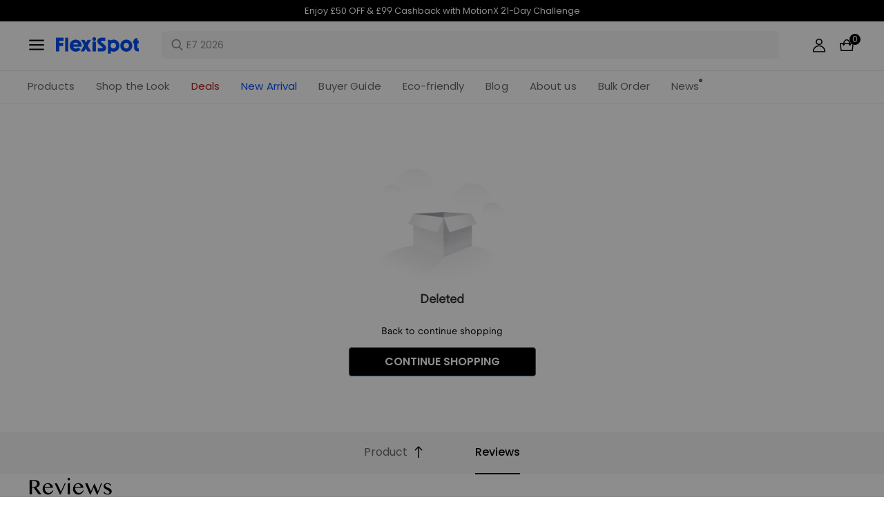

--- FILE ---
content_type: text/html; charset=utf-8
request_url: https://flexispot.co.uk/Mobile-lockable-file-storage-cabinet-CB33.html
body_size: 34242
content:
<!doctype html><html lang="en-GB"><head><meta charset="UTF-8"><meta http-equiv="X-UA-Compatible" content="ie=edge"><meta name="viewport" content="width=device-width,initial-scale=1,minimum-scale=1,maximum-scale=1,user-scalable=no"><meta name="format-detection" content="telephone=no"><script src="https://accounts.google.com/gsi/client" async></script><meta name="" content="text/html; charset=utf-8"><link rel="preconnect" href="https://staticw2.yotpo.com"/><link rel="dns-prefetch" href="https://staticw2.yotpo.com"/><link href="/assets/images/favicon.ico" type="image/x-icon" rel="shortcut icon"/><title>Product details | FlexiSpot</title> <meta name="description" content=" "> <meta name="keywords" content=" "><meta name="robots" content="INDEX,FOLLOW"><meta data-hid="og:title" property="og:title" content="Product details | FlexiSpot"><meta data-hid="og:description" property="og:description" content=" "><meta property="og:type" content="website"><meta property="og:url" content=" "><meta property="og:site_name" content="Flexispot"> <meta property="og:image" content=" ">    <link data-chunk="app" rel="stylesheet" href="/assets/styles/antd-7cbfd8c381b14ea79e7e.css">
<link data-chunk="app" rel="stylesheet" href="/assets/styles/app-43dd7041-fd927f19c63c1087537d.css">
<link data-chunk="app" rel="stylesheet" href="/assets/styles/app-d91a9049-e5e823b850f2b001e186.css">
<link data-chunk="components-shop-item-detail-index" rel="stylesheet" href="/assets/styles/common-components-923ca36f6e1ab541ad88.css">
<link data-chunk="components-shop-item-detail-index" rel="stylesheet" href="/assets/styles/components-shop-item-detail-index-0dd03f1d2acc884431df.css">
<link data-chunk="components-shop-item-spu-index" rel="stylesheet" href="/assets/styles/components-shop-item-spu-index-a033b6d14f827d4eb605.css"><script custom-element="amp-consent" src="https://cdn.ampproject.org/v0/amp-consent-0.1.js"></script><script>if(!"gdprAppliesGlobally" in window){window.gdprAppliesGlobally=true}if(!("cmp_id" in window)||window.cmp_id<1){window.cmp_id=0}if(!("cmp_cdid" in window)){window.cmp_cdid='b6d84dd887b4'}if(!("cmp_params" in window)){window.cmp_params=""}if(!("cmp_host" in window)){window.cmp_host="d.delivery.consentmanager.net"}if(!("cmp_cdn" in window)){window.cmp_cdn="cdn.consentmanager.net"}if(!("cmp_proto" in window)){window.cmp_proto="https:"}if(!("cmp_codesrc" in window)){window.cmp_codesrc="1"}window.cmp_getsupportedLangs=function(){var b=["DE","EN","FR","IT","NO","DA","FI","ES","PT","RO","BG","ET","EL","GA","HR","LV","LT","MT","NL","PL","SV","SK","SL","CS","HU","RU","SR","ZH","TR","UK","AR","BS"];if("cmp_customlanguages" in window){for(var a=0;a<window.cmp_customlanguages.length;a++){b.push(window.cmp_customlanguages[a].l.toUpperCase())}}return b};window.cmp_getRTLLangs=function(){var a=["AR"];if("cmp_customlanguages" in window){for(var b=0;b<window.cmp_customlanguages.length;b++){if("r" in window.cmp_customlanguages[b]&&window.cmp_customlanguages[b].r){a.push(window.cmp_customlanguages[b].l)}}}return a};window.cmp_getlang=function(j){if(typeof(j)!="boolean"){j=true}if(j&&typeof(cmp_getlang.usedlang)=="string"&&cmp_getlang.usedlang!==""){return cmp_getlang.usedlang}var g=window.cmp_getsupportedLangs();var c=[];var f=location.hash;var e=location.search;var a="languages" in navigator?navigator.languages:[];if(f.indexOf("cmplang=")!=-1){c.push(f.substr(f.indexOf("cmplang=")+8,2).toUpperCase())}else{if(e.indexOf("cmplang=")!=-1){c.push(e.substr(e.indexOf("cmplang=")+8,2).toUpperCase())}else{if("cmp_setlang" in window&&window.cmp_setlang!=""){c.push(window.cmp_setlang.toUpperCase())}else{if(a.length>0){for(var d=0;d<a.length;d++){c.push(a[d])}}}}}if("language" in navigator){c.push(navigator.language)}if("userLanguage" in navigator){c.push(navigator.userLanguage)}var h="";for(var d=0;d<c.length;d++){var b=c[d].toUpperCase();if(g.indexOf(b)!=-1){h=b;break}if(b.indexOf("-")!=-1){b=b.substr(0,2)}if(g.indexOf(b)!=-1){h=b;break}}if(h==""&&typeof(cmp_getlang.defaultlang)=="string"&&cmp_getlang.defaultlang!==""){return cmp_getlang.defaultlang}else{if(h==""){h="EN"}}h=h.toUpperCase();return h};(function(){var u=document;var v=u.getElementsByTagName;var h=window;var o="";var b="_en";if("cmp_getlang" in h){o=h.cmp_getlang().toLowerCase();if("cmp_customlanguages" in h){for(var q=0;q<h.cmp_customlanguages.length;q++){if(h.cmp_customlanguages[q].l.toUpperCase()==o.toUpperCase()){o="en";break}}}b="_"+o}function x(i,e){var w="";i+="=";var s=i.length;var d=location;if(d.hash.indexOf(i)!=-1){w=d.hash.substr(d.hash.indexOf(i)+s,9999)}else{if(d.search.indexOf(i)!=-1){w=d.search.substr(d.search.indexOf(i)+s,9999)}else{return e}}if(w.indexOf("&")!=-1){w=w.substr(0,w.indexOf("&"))}return w}var k=("cmp_proto" in h)?h.cmp_proto:"https:";if(k!="http:"&&k!="https:"){k="https:"}var g=("cmp_ref" in h)?h.cmp_ref:location.href;var j=u.createElement("script");j.setAttribute("data-cmp-ab","1");var c=x("cmpdesign","cmp_design" in h?h.cmp_design:"");var f=x("cmpregulationkey","cmp_regulationkey" in h?h.cmp_regulationkey:"");var r=x("cmpgppkey","cmp_gppkey" in h?h.cmp_gppkey:"");var n=x("cmpatt","cmp_att" in h?h.cmp_att:"");j.src=k+"//"+h.cmp_host+"/delivery/cmp.php?"+("cmp_id" in h&&h.cmp_id>0?"id="+h.cmp_id:"")+("cmp_cdid" in h?"&cdid="+h.cmp_cdid:"")+"&h="+encodeURIComponent(g)+(c!=""?"&cmpdesign="+encodeURIComponent(c):"")+(f!=""?"&cmpregulationkey="+encodeURIComponent(f):"")+(r!=""?"&cmpgppkey="+encodeURIComponent(r):"")+(n!=""?"&cmpatt="+encodeURIComponent(n):"")+("cmp_params" in h?"&"+h.cmp_params:"")+(u.cookie.length>0?"&__cmpfcc=1":"")+"&l="+o.toLowerCase()+"&o="+(new Date()).getTime();j.type="text/javascript";j.async=true;if(u.currentScript&&u.currentScript.parentElement){u.currentScript.parentElement.appendChild(j)}else{if(u.body){u.body.appendChild(j)}else{var t=v("body");if(t.length==0){t=v("div")}if(t.length==0){t=v("span")}if(t.length==0){t=v("ins")}if(t.length==0){t=v("script")}if(t.length==0){t=v("head")}if(t.length>0){t[0].appendChild(j)}}}var m="js";var p=x("cmpdebugunminimized","cmpdebugunminimized" in h?h.cmpdebugunminimized:0)>0?"":".min";var a=x("cmpdebugcoverage","cmp_debugcoverage" in h?h.cmp_debugcoverage:"");if(a=="1"){m="instrumented";p=""}var j=u.createElement("script");j.src=k+"//"+h.cmp_cdn+"/delivery/"+m+"/cmp"+b+p+".js";j.type="text/javascript";j.setAttribute("data-cmp-ab","1");j.async=true;if(u.currentScript&&u.currentScript.parentElement){u.currentScript.parentElement.appendChild(j)}else{if(u.body){u.body.appendChild(j)}else{var t=v("body");if(t.length==0){t=v("div")}if(t.length==0){t=v("span")}if(t.length==0){t=v("ins")}if(t.length==0){t=v("script")}if(t.length==0){t=v("head")}if(t.length>0){t[0].appendChild(j)}}}})();window.cmp_addFrame=function(b){if(!window.frames[b]){if(document.body){var a=document.createElement("iframe");a.style.cssText="display:none";if("cmp_cdn" in window&&"cmp_ultrablocking" in window&&window.cmp_ultrablocking>0){a.src="//"+window.cmp_cdn+"/delivery/empty.html"}a.name=b;a.setAttribute("title","Intentionally hidden, please ignore");a.setAttribute("role","none");a.setAttribute("tabindex","-1");document.body.appendChild(a)}else{window.setTimeout(window.cmp_addFrame,10,b)}}};window.cmp_rc=function(h){var b=document.cookie;var f="";var d=0;while(b!=""&&d<100){d++;while(b.substr(0,1)==" "){b=b.substr(1,b.length)}var g=b.substring(0,b.indexOf("="));if(b.indexOf(";")!=-1){var c=b.substring(b.indexOf("=")+1,b.indexOf(";"))}else{var c=b.substr(b.indexOf("=")+1,b.length)}if(h==g){f=c}var e=b.indexOf(";")+1;if(e==0){e=b.length}b=b.substring(e,b.length)}return(f)};window.cmp_stub=function(){var a=arguments;__cmp.a=__cmp.a||[];if(!a.length){return __cmp.a}else{if(a[0]==="ping"){if(a[1]===2){a[2]({gdprApplies:gdprAppliesGlobally,cmpLoaded:false,cmpStatus:"stub",displayStatus:"hidden",apiVersion:"2.2",cmpId:31},true)}else{a[2](false,true)}}else{if(a[0]==="getUSPData"){a[2]({version:1,uspString:window.cmp_rc("")},true)}else{if(a[0]==="getTCData"){__cmp.a.push([].slice.apply(a))}else{if(a[0]==="addEventListener"||a[0]==="removeEventListener"){__cmp.a.push([].slice.apply(a))}else{if(a.length==4&&a[3]===false){a[2]({},false)}else{__cmp.a.push([].slice.apply(a))}}}}}}};window.cmp_gpp_ping=function(){return{gppVersion:"1.0",cmpStatus:"stub",cmpDisplayStatus:"hidden",supportedAPIs:["tcfca","usnat","usca","usva","usco","usut","usct"],cmpId:31}};window.cmp_gppstub=function(){var a=arguments;__gpp.q=__gpp.q||[];if(!a.length){return __gpp.q}var g=a[0];var f=a.length>1?a[1]:null;var e=a.length>2?a[2]:null;if(g==="ping"){return window.cmp_gpp_ping()}else{if(g==="addEventListener"){__gpp.e=__gpp.e||[];if(!("lastId" in __gpp)){__gpp.lastId=0}__gpp.lastId++;var c=__gpp.lastId;__gpp.e.push({id:c,callback:f});return{eventName:"listenerRegistered",listenerId:c,data:true,pingData:window.cmp_gpp_ping()}}else{if(g==="removeEventListener"){var h=false;__gpp.e=__gpp.e||[];for(var d=0;d<__gpp.e.length;d++){if(__gpp.e[d].id==e){__gpp.e[d].splice(d,1);h=true;break}}return{eventName:"listenerRemoved",listenerId:e,data:h,pingData:window.cmp_gpp_ping()}}else{if(g==="getGPPData"){return{sectionId:3,gppVersion:1,sectionList:[],applicableSections:[0],gppString:"",pingData:window.cmp_gpp_ping()}}else{if(g==="hasSection"||g==="getSection"||g==="getField"){return null}else{__gpp.q.push([].slice.apply(a))}}}}}};window.cmp_msghandler=function(d){var a=typeof d.data==="string";try{var c=a?JSON.parse(d.data):d.data}catch(f){var c=null}if(typeof(c)==="object"&&c!==null&&"__cmpCall" in c){var b=c.__cmpCall;window.__cmp(b.command,b.parameter,function(h,g){var e={__cmpReturn:{returnValue:h,success:g,callId:b.callId}};d.source.postMessage(a?JSON.stringify(e):e,"*")})}if(typeof(c)==="object"&&c!==null&&"__uspapiCall" in c){var b=c.__uspapiCall;window.__uspapi(b.command,b.version,function(h,g){var e={__uspapiReturn:{returnValue:h,success:g,callId:b.callId}};d.source.postMessage(a?JSON.stringify(e):e,"*")})}if(typeof(c)==="object"&&c!==null&&"__tcfapiCall" in c){var b=c.__tcfapiCall;window.__tcfapi(b.command,b.version,function(h,g){var e={__tcfapiReturn:{returnValue:h,success:g,callId:b.callId}};d.source.postMessage(a?JSON.stringify(e):e,"*")},b.parameter)}if(typeof(c)==="object"&&c!==null&&"__gppCall" in c){var b=c.__gppCall;window.__gpp(b.command,function(h,g){var e={__gppReturn:{returnValue:h,success:g,callId:b.callId}};d.source.postMessage(a?JSON.stringify(e):e,"*")},"parameter" in b?b.parameter:null,"version" in b?b.version:1)}};window.cmp_setStub=function(a){if(!(a in window)||(typeof(window[a])!=="function"&&typeof(window[a])!=="object"&&(typeof(window[a])==="undefined"||window[a]!==null))){window[a]=window.cmp_stub;window[a].msgHandler=window.cmp_msghandler;window.addEventListener("message",window.cmp_msghandler,false)}};window.cmp_setGppStub=function(a){if(!(a in window)||(typeof(window[a])!=="function"&&typeof(window[a])!=="object"&&(typeof(window[a])==="undefined"||window[a]!==null))){window[a]=window.cmp_gppstub;window[a].msgHandler=window.cmp_msghandler;window.addEventListener("message",window.cmp_msghandler,false)}};window.cmp_addFrame("__cmpLocator");if(!("cmp_disableusp" in window)||!window.cmp_disableusp){window.cmp_addFrame("__uspapiLocator")}if(!("cmp_disabletcf" in window)||!window.cmp_disabletcf){window.cmp_addFrame("__tcfapiLocator")}if(!("cmp_disablegpp" in window)||!window.cmp_disablegpp){window.cmp_addFrame("__gppLocator")}window.cmp_setStub("__cmp");if(!("cmp_disabletcf" in window)||!window.cmp_disabletcf){window.cmp_setStub("__tcfapi")}if(!("cmp_disableusp" in window)||!window.cmp_disableusp){window.cmp_setStub("__uspapi")}if(!("cmp_disablegpp" in window)||!window.cmp_disablegpp){window.cmp_setGppStub("__gpp")};</script><script>var shareasaleMagentoSSCID=shareasaleMagentoGetParameterByName("sscid");
        function shareasaleMagentoSetCookie(e,a,t,o,n){if(e&&a){var r,s=o?"; path="+o:"",i=n?"; domain="+n:"",g="";t&&((r=new Date).setTime(r.getTime()+t),g="; expires="+r.toUTCString()),document.cookie=e+"="+a+g+s+i}}
        function shareasaleMagentoGetParameterByName(e,a){a||(a=window.location.href),e=e.replace(/[\[\]]/g,"\\$&");var t=new RegExp("[?&]"+e+"(=([^&#]*)|&|#|$)").exec(a);return t?t[2]?decodeURIComponent(t[2].replace(/\+/g," ")):"":null}
        shareasaleMagentoSSCID && shareasaleMagentoSetCookie("shareasaleMagentoSSCID",shareasaleMagentoSSCID,94670778e4,"/");</script><script src="https://cdn1.stamped.io/files/widget.min.js"></script><script>//<![CDATA[
      StampedFn.init({ apiKey: "0acf91e0-90a7-4e5a-93e1-5c0808a07b0f", sId: "302429" });
      // ]]></script>
                              <script>!function(e){var n="https://s.go-mpulse.net/boomerang/";if("False"=="True")e.BOOMR_config=e.BOOMR_config||{},e.BOOMR_config.PageParams=e.BOOMR_config.PageParams||{},e.BOOMR_config.PageParams.pci=!0,n="https://s2.go-mpulse.net/boomerang/";if(window.BOOMR_API_key="EGTVJ-AR5BA-DVFN8-AKSPE-4LNGH",function(){function e(){if(!o){var e=document.createElement("script");e.id="boomr-scr-as",e.src=window.BOOMR.url,e.async=!0,i.parentNode.appendChild(e),o=!0}}function t(e){o=!0;var n,t,a,r,d=document,O=window;if(window.BOOMR.snippetMethod=e?"if":"i",t=function(e,n){var t=d.createElement("script");t.id=n||"boomr-if-as",t.src=window.BOOMR.url,BOOMR_lstart=(new Date).getTime(),e=e||d.body,e.appendChild(t)},!window.addEventListener&&window.attachEvent&&navigator.userAgent.match(/MSIE [67]\./))return window.BOOMR.snippetMethod="s",void t(i.parentNode,"boomr-async");a=document.createElement("IFRAME"),a.src="about:blank",a.title="",a.role="presentation",a.loading="eager",r=(a.frameElement||a).style,r.width=0,r.height=0,r.border=0,r.display="none",i.parentNode.appendChild(a);try{O=a.contentWindow,d=O.document.open()}catch(_){n=document.domain,a.src="javascript:var d=document.open();d.domain='"+n+"';void(0);",O=a.contentWindow,d=O.document.open()}if(n)d._boomrl=function(){this.domain=n,t()},d.write("<bo"+"dy onload='document._boomrl();'>");else if(O._boomrl=function(){t()},O.addEventListener)O.addEventListener("load",O._boomrl,!1);else if(O.attachEvent)O.attachEvent("onload",O._boomrl);d.close()}function a(e){window.BOOMR_onload=e&&e.timeStamp||(new Date).getTime()}if(!window.BOOMR||!window.BOOMR.version&&!window.BOOMR.snippetExecuted){window.BOOMR=window.BOOMR||{},window.BOOMR.snippetStart=(new Date).getTime(),window.BOOMR.snippetExecuted=!0,window.BOOMR.snippetVersion=12,window.BOOMR.url=n+"EGTVJ-AR5BA-DVFN8-AKSPE-4LNGH";var i=document.currentScript||document.getElementsByTagName("script")[0],o=!1,r=document.createElement("link");if(r.relList&&"function"==typeof r.relList.supports&&r.relList.supports("preload")&&"as"in r)window.BOOMR.snippetMethod="p",r.href=window.BOOMR.url,r.rel="preload",r.as="script",r.addEventListener("load",e),r.addEventListener("error",function(){t(!0)}),setTimeout(function(){if(!o)t(!0)},3e3),BOOMR_lstart=(new Date).getTime(),i.parentNode.appendChild(r);else t(!1);if(window.addEventListener)window.addEventListener("load",a,!1);else if(window.attachEvent)window.attachEvent("onload",a)}}(),"".length>0)if(e&&"performance"in e&&e.performance&&"function"==typeof e.performance.setResourceTimingBufferSize)e.performance.setResourceTimingBufferSize();!function(){if(BOOMR=e.BOOMR||{},BOOMR.plugins=BOOMR.plugins||{},!BOOMR.plugins.AK){var n=""=="true"?1:0,t="",a="aoinf4yxij7te2ma6s7a-f-8ac233357-clientnsv4-s.akamaihd.net",i="false"=="true"?2:1,o={"ak.v":"39","ak.cp":"1529499","ak.ai":parseInt("973713",10),"ak.ol":"0","ak.cr":8,"ak.ipv":4,"ak.proto":"h2","ak.rid":"40e3310b","ak.r":41994,"ak.a2":n,"ak.m":"dscb","ak.n":"ff","ak.bpcip":"3.144.210.0","ak.cport":56158,"ak.gh":"23.66.124.50","ak.quicv":"","ak.tlsv":"tls1.3","ak.0rtt":"","ak.0rtt.ed":"","ak.csrc":"-","ak.acc":"","ak.t":"1770058942","ak.ak":"hOBiQwZUYzCg5VSAfCLimQ==[base64]/vP5SVxzQ15tdS7xIJSlsWKuVkU9piB5pq7QaIyHIvZcnKITWUfaQhFfl02fBrujzO6yQ1yWq3nzJ4Wy4Ir2ZTz9P4l+Hx2IKp/z7rSzRr61qKnlK6jhk2IKUHTJ6VBifPz107eAnaoEWvbQmQq7yX+3s4fuUqMVWNQyH8eySeJxOgNbYjtCsjLGRVIYUBxRLEX/QvtQRbubDmeULIk=","ak.pv":"208","ak.dpoabenc":"","ak.tf":i};if(""!==t)o["ak.ruds"]=t;var r={i:!1,av:function(n){var t="http.initiator";if(n&&(!n[t]||"spa_hard"===n[t]))o["ak.feo"]=void 0!==e.aFeoApplied?1:0,BOOMR.addVar(o)},rv:function(){var e=["ak.bpcip","ak.cport","ak.cr","ak.csrc","ak.gh","ak.ipv","ak.m","ak.n","ak.ol","ak.proto","ak.quicv","ak.tlsv","ak.0rtt","ak.0rtt.ed","ak.r","ak.acc","ak.t","ak.tf"];BOOMR.removeVar(e)}};BOOMR.plugins.AK={akVars:o,akDNSPreFetchDomain:a,init:function(){if(!r.i){var e=BOOMR.subscribe;e("before_beacon",r.av,null,null),e("onbeacon",r.rv,null,null),r.i=!0}return this},is_complete:function(){return!0}}}}()}(window);</script></head><body><div id="root"><div class="eve-pc"><div class="eve-container-part-header eve-container"><div class=" eve-component"></div><div class=" eve-component"><div class="europe-topinfo-bar europe-topinfo-bar-refheight"><div class="europe-topinfo-bar-container  "><div class="top-bar-content "><div class="europe-topinfo-bar-container-left"><span class="span-container  span-container-32"></span></div></div><div class="europe-topinfo-bar-container-right"><a href="//flexispot.co.uk/deals" target="_self" class="europe-topinfo-bar-container-right-item europe-topinfo-bar-container-right-item-active ">Free Shipping UK, IE<div class="europe-topinfo-bar-container-right-item-line"></div></a><a href="//flexispot.co.uk/shipping-policy" target="_self" class="europe-topinfo-bar-container-right-item europe-topinfo-bar-container-right-item-active ">30-Day Return<div class="europe-topinfo-bar-container-right-item-line"></div></a><a href="//flexispot.co.uk/membership" target="_self" class="europe-topinfo-bar-container-right-item europe-topinfo-bar-container-right-item-active ">Join Club</a></div></div></div></div><div class=" eve-component"><div class="common-header-new-ceiling-nav"><div class="header-navigation-ceiling-nav"><div class="header-navigation-ceiling-nav-header"><div class="header-navigation-ceiling-nav-contanier"><span role="img" tabindex="-1" class="anticon"><svg width="1em" height="1em" fill="currentColor" aria-hidden="true" focusable="false" class=""><use xlink:href="#icon-align-both"></use></svg></span><div class="header-navigation-ceiling-nav-logo"><a href="/"><div class="comp-common-image   square"></div></a></div><ul class="header-navigation-ceiling-nav-operate"><div class="header-navigation-ceiling-nav-operate-search"><div class="search-bar-con lang-en-GB"><div class="undefined search-input-con simple"><div class="ant-select ant-select-auto-complete ant-select-single ant-select-customize-input ant-select-show-search"><div class="ant-select-selector"><span class="ant-select-selection-search"><span class="ant-input-affix-wrapper ant-select-selection-search-input"><span class="ant-input-prefix"><span role="img" tabindex="-1" class="anticon"><svg width="1em" height="1em" fill="currentColor" aria-hidden="true" focusable="false" class=""><use xlink:href="#icon-search"></use></svg></span></span><input type="search" autoComplete="off" placeholder="E7 2026" enterkeyhint="go" class="ant-input" role="combobox" aria-haspopup="listbox" aria-owns="undefined_list" aria-autocomplete="list" aria-controls="undefined_list" aria-activedescendant="undefined_list_0" value=""/></span></span><span class="ant-select-selection-placeholder"></span></div></div></div></div></div><div class="header-navigation-ceiling-nav-operate-user"><a href="/buyer/index"><div class="header-navigation-ceiling-nav-operate-user-image"></div></a></div><a class="ceiling-nav-operate-shopping" href="/cart"><div class="ceiling-nav-operate-shopping-image"></div><span class="ceiling-nav-operate-shopping-count "></span></a></ul></div><div class="header-navigation-menu-wrap"><div class="header-navigation-ceiling-nav-contanier"><ul class="header-navigation-ceiling-nav-menu-wrap"><li class="header-navigation-ceiling-nav-menu-item"><div class="header-navigation-ceiling-nav-menu-item-title ">Products</div></li><li class="header-navigation-ceiling-nav-menu-item"><a href="//flexispot.co.uk/deals" target="_self" style="color:#B41B19;--color:#B41B19" class="header-navigation-ceiling-nav-menu-item-title  ">Deals</a></li><li class="header-navigation-ceiling-nav-menu-item"><div class="header-navigation-ceiling-nav-menu-item-title  ">Buyer Guide</div></li><li class="header-navigation-ceiling-nav-menu-item"><a href="//flexispot.co.uk/Sustainability" target="_self" class="header-navigation-ceiling-nav-menu-item-title  ">Eco-friendly</a></li><li class="header-navigation-ceiling-nav-menu-item"><a href="//flexispot.co.uk/blog?page=1" target="_self" style="color:;--color:" class="header-navigation-ceiling-nav-menu-item-title  ">Blog</a></li><li class="header-navigation-ceiling-nav-menu-item"><a href="//flexispot.co.uk/about-flexispot" target="_self" class="header-navigation-ceiling-nav-menu-item-title  ">About us</a></li><li class="header-navigation-ceiling-nav-menu-item"><div class="header-navigation-ceiling-nav-menu-item-title  ">Bulk  Order</div></li><li class="header-navigation-ceiling-nav-menu-item"><a href="//flexispot.co.uk/news" target="_self" class="header-navigation-ceiling-nav-menu-item-title  header-navigation-ceiling-nav-menu-item-with-icon">News</a></li><li class="header-navigation-ceiling-nav-menu-item"><a href="//flexispot.co.uk/new-arrival" target="_self" style="color:#004DF2;--color:#004DF2" class="header-navigation-ceiling-nav-menu-item-title  ">New Arrival</a></li><li class="header-navigation-ceiling-nav-menu-item"><a href="//flexispot.co.uk/shop-the-look-home-office" target="_blank" class="header-navigation-ceiling-nav-menu-item-title  ">Shop the Look</a></li></ul></div></div></div></div><div class="m-header-new-ceiling-navigation"><div class="m-header-new-ceiling-navigation-header"><div class="m-header-new-ceiling-navigation-left"><span role="img" tabindex="-1" class="anticon"><svg width="1em" height="1em" fill="currentColor" aria-hidden="true" focusable="false" class=""><use xlink:href="#icon-align-both"></use></svg></span><div class="m-header-new-ceiling-navigation-left-logo"><a href="/"><div class="comp-common-image   square"></div></a></div><div class="m-header-new-ceiling-navigation-right"><div class="m-header-new-ceiling-navigation-right-search"><span role="img" tabindex="-1" class="anticon"><svg width="1em" height="1em" fill="currentColor" aria-hidden="true" focusable="false" class=""><use xlink:href="#icon-search"></use></svg></span></div><a class="ceiling-nav-operate-shopping" href="/cart"><div class="ceiling-nav-operate-shopping-image"></div><span class="ceiling-nav-operate-shopping-count "></span></a></div></div></div></div></div></div><div class=" eve-component"></div></div><div class="eve-container-part-body eve-container"><div class=" eve-component"><div class="empty"><div class="common-empty-con item-detail-empty" style="margin:80px 0px"><div class="comp-common-image   square" style="width:180px;height:180px"></div><p class="empty-title">Deleted</p><p class="empty-text">Back to continue shopping</p><a href="/"><button type="button" class="ant-btn ant-btn-primary">CONTINUE SHOPPING</button></a></div></div></div><div class=" eve-component"><div class="item-spu-container"><div class="container-fixed" style="top:152px"><div class="container-tabs"><div class="container-tab-item active"><div class="container-tab-item-content"><div class="container-tab-item-title">Product</div></div></div><div class="container-tab-item "><div class="container-tab-item-content"><div class="container-tab-item-title">Reviews</div></div></div></div></div><div class="container-content-view"><div class="container-content"><h2 class="container-content-title" style="height:auto;overflow:hidden">Reviews</h2><div></div></div></div></div></div></div><div class="eve-container-part-footer eve-container" style="background-color:rgba(248,249,251,1)"><div class=" eve-row"><div class=" eve-container" style="width:100%;border-top-width:1px;border-top-color:rgb(38, 51, 58);border-bottom-width:1px;border-bottom-style:solid;border-bottom-color:rgb(38, 51, 58);background-color:rgb(253, 252, 245)"><div class=" eve-component"><div class="europe-fotter-container"><div class="europe-fotter"><div class="eruope-fotter-main"><div class="europe-fotter-left"><div class="europe-fotter-left-item"><div class="europe-fotter-left-item-title">ABOUT US</div><div class="europe-fotter-left-item-content"><div class="europe-fotter-left-item-child cursorpointer color000">Our Story</div><div class="europe-fotter-left-item-child cursorpointer color000">Blog</div><div class="europe-fotter-left-item-child cursorpointer color000">Sustainability</div><div class="europe-fotter-left-item-child cursorpointer color000">Cookies</div></div></div><div class="europe-fotter-left-item"><div class="europe-fotter-left-item-title">SHOP WITH US</div><div class="europe-fotter-left-item-content"><div class="europe-fotter-left-item-child cursorpointer color000">Track My Order</div><div class="europe-fotter-left-item-child cursorpointer color000">Shipping &amp; Delivery</div><div class="europe-fotter-left-item-child cursorpointer color000">Return &amp; Exchange</div><div class="europe-fotter-left-item-child cursorpointer color000">FAQs</div><div class="europe-fotter-left-item-child cursorpointer color000">Warranty</div><div class="europe-fotter-left-item-child cursorpointer color000">Terms &amp; Conditions</div><div class="europe-fotter-left-item-child cursorpointer color000">Privacy Policy</div><div class="europe-fotter-left-item-child cursorpointer color000">Accessibility</div><div class="europe-fotter-left-item-child cursorpointer color000">Klarna</div></div></div><div class="europe-fotter-left-item"><div class="europe-fotter-left-item-title">MORE FROM US</div><div class="europe-fotter-left-item-content"><div class="europe-fotter-left-item-child cursorpointer color000">Membership</div><div class="europe-fotter-left-item-child cursorpointer color000">Myunidays</div><div class="europe-fotter-left-item-child cursorpointer color000">Key Worker</div><div class="europe-fotter-left-item-child cursorpointer color000">Referral</div></div></div><div class="europe-fotter-left-item"><div class="europe-fotter-left-item-title">CUSTOMER SERVICE</div><div class="europe-fotter-left-item-content"><div class="europe-fotter-left-item-child cursorpointer color000">Contact Us</div><div class="europe-fotter-left-item-child ">+44 20 3929 3835</div><div class="europe-fotter-left-item-child ">Advices: 9:00-17:00</div><div class="europe-fotter-left-item-child ">info@flexispot.co.uk</div></div></div></div><div class="europe-fotter-right"><div class="europe-fotter-right-email"><div class="europe-fotter-right-email-title">Subscribe to Get £10 OFF</div><div class="europe-fotter-right-email-content"><div class="europe-fotter-right-email-content-left"><input type="text" value="" placeholder="Email Address" style="flex:1" class="ant-input"/></div><div class="europe-fotter-right-email-content-right"><span class="content-right-p">Subscribe</span></div></div><p class="describe-fotter-error"></p><span class="describe-fotter-protocol "><span>By submitting this form, you agree to subscribe to our newsletter. You can unsubscribe at any time. Information regarding the consent success measurement, use of the email service provider, registration logging, and your right of withdrawal can be found in our <a href="https://flexispot.co.uk/privacy-policy" target="_blank" rel="noopener" style="color:#000;font-weight:bold;text-decoration:underline;">privacy policy.</a></span></span></div><div class="europe-fotter-right-bulk"><span>As an entrepreneur, do you want to give your office, shop or hotel a modern upgrade?</span><a href="//flexispot.co.uk/bulkorders" target="_self" class="europe-fotter-right-bulk-link">Bulk Order<!-- -->&gt;</a></div><div class="europe-fotter-right-country"><span>United Kingdom</span></div><div class="trustpilot-widget" data-locale="en-GB" data-template-id="5419b732fbfb950b10de65e5" data-businessunit-id="5f0fa7a19fd62b00012a37d8" data-style-height="24px" data-style-width="100%" data-theme="light" style="margin-top:20px"><a href="https://uk.trustpilot.com/review/flexispot.co.uk" target="_blank" rel="noopener noreferrer">Trustpilot</a></div></div></div><div class="europe-fotter-bottom"><div class="europe-fotter-bottom-container"><div class="europe-fotter-bottom-title">Social Media</div><div class="europe-fotter-bottom-items"></div></div><div><div class="europe-fotter-bottom-container"><div class="europe-fotter-bottom-title">Pay with</div><div class="europe-fotter-bottom-items"></div></div></div><div><div class="europe-fotter-bottom-container"><div class="europe-fotter-bottom-title">Ship with</div><div class="europe-fotter-bottom-items"></div></div></div></div></div><div class="europe-fotter-info"><div class="europe-fotter-info-container"><div class="europe-fotter-info-container-text">COPYRIGHT © FLEXISPOT 2026</div><div class="europe-fotter-info-container-text">FLEXISPOT LTD. G-PARK UNIT1, MOULTON PARK, SUMMERHOUSE RD, NN3 6WD NORTHAMPTON VAT NO. GB349328965</div></div></div></div></div></div></div></div></div></div><script id="ssr_data">(function(){window._SSR_PRELOAD_DATA_ = ({"pageData":{},"designPageData":{"scope@\u002FMobile-lockable-file-storage-cabinet-CB33.html@":{"designData":[{"map":{"39":{"id":"39","childIds":["21184","39125","39126","54865"],"name":"","path":"","type":"container"},"21184":{"id":"21184","pid":"39","name":"","path":"design\u002Fgame_reward","type":"component","config":{"modelClaimed":"CLAIM","modelCompleted":"PENDING","modelBrowseTxt":"Slide the page and the countdown begins."}},"39125":{"id":"39125","pid":"39","name":"","path":"design\u002Feurope-topinfo-bar","type":"component","config":{"content":"Grab Your Extra 8% OFF Coupon Before It’s Gone!","isShowTime":true,"rules":{"btnType":"url","urlType":"_self","url":"https:\u002F\u002Fflexispot.co.uk\u002Fdeals#halloween"},"carousel":[{"content":"Free Shipping UK, IE","rules":{"btnType":"url","urlType":"_self","url":"https:\u002F\u002Fflexispot.co.uk\u002Fdeals"}},{"content":"30-Day Return","rules":{"btnType":"url","urlType":"_self","url":"https:\u002F\u002Fflexispot.co.uk\u002Fshipping-policy"}},{"content":"Join Club","rules":{"btnType":"url","urlType":"_self","url":"https:\u002F\u002Fflexispot.co.uk\u002Fmembership"}}],"code":"","startsIn":"Starts in","endsIn":"Ends in","ended":"Ended","recommendStart":"Grab Your Extra 8% OFF Coupon Before It’s Gone!","startTime":"2025-10-21 10:00:00","endTime":"2025-10-31 23:59:59","recommendUnStart":"Halloween Coupons Up to Extra 50% OFF — Limited Supply!","topBarList":[{"isShowTime":false,"startTimeDate":1769393149000,"endTimeDate":1769990399000,"rules":{"btnType":"url","urlType":"_blank","url":"https:\u002F\u002Fflexispot.co.uk\u002Fmotionx-21-days-challenge"},"recommend":"Enjoy £50 OFF & £99 Cashback with MotionX 21-Day Challenge","recommendMobile":"Enjoy £50 OFF & £99 Cashback with MotionX 21-Day Challenge"},{"recommend":"Winter Sale – Save Up to £300 OFF on Desks & Chairs!","recommendMobile":"Winter Sale – Save Up to £300 OFF on Desks & Chairs!","rules":{"btnType":"url","urlType":"_blank","url":"https:\u002F\u002Fflexispot.co.uk\u002Fdeals"}},{"recommend":"Elevate Your Work with Our Upgraded E7 Series 2026!","recommendMobile":"Elevate Your Work with Our Upgraded E7 Series 2026!","rules":{"btnType":"url","urlType":"_blank","url":"https:\u002F\u002Fflexispot.co.uk\u002Fadjustable-standing-desk-pro-series.html"}}]}},"39126":{"id":"39126","pid":"39","name":"","path":"design\u002Fheader-navigation","type":"component","config":{"showRoomShow":false,"Products":"Products","My_Account":"","showRoomBtn":{"btnType":"url","urlType":"_self"},"loginTabs":[{"title":"Membership","rules":{"btnType":"url","urlType":"_self","url":"https:\u002F\u002Fflexispot.co.uk\u002Fmembership"}},{"title":"My Coupon","rules":{"btnType":"url","urlType":"_self","url":"https:\u002F\u002Fflexispot.co.uk\u002Fbuyer\u002Fmy-coupons"}}],"categoryImg":{"eventType":"close","src":"https:\u002F\u002Fs3.springbeetle.eu\u002Fprod-eu-s3\u002F2026\u002F01\u002F23\u002FUK\u002F%E5%93%81%E7%B1%BB%E5%AF%BC%E8%88%AA%E6%A0%8F+%E6%A4%85%E5%AD%90%E5%93%81%E7%B1%BB%E9%A1%B5.jpg"},"categoryImgBtn":{"btnType":"url","urlType":"_blank","url":"https:\u002F\u002Fflexispot.co.uk\u002Fadjustable-standing-desk-pro-series.html"},"customTabs":[{"title":"Deals","tabTextColor":"#B41B19","btn":{"btnType":"url","urlType":"_self","url":"https:\u002F\u002Fflexispot.co.uk\u002Fdeals"},"order":2},{"title":"Buyer Guide","hasChildren":true,"childrenTabs":[{"title":"Standing Desks","link":{"btnType":"url","urlType":"_self","url":"https:\u002F\u002Fflexispot.co.uk\u002Fstanding-desks-buyer-guide"}},{"title":"Ergonomic Chair","link":{"btnType":"url","urlType":"_blank","url":"https:\u002F\u002Fflexispot.co.uk\u002Foffice-chair-buyer-guide"}},{"title":"Recliner & Sofa","link":{"btnType":"url","urlType":"_blank","url":"https:\u002F\u002Fflexispot.co.uk\u002Frecliner-chair-discover-our-best-recliner-chair"}},{"title":"E7 Series","link":{"btnType":"url","urlType":"_self","url":"https:\u002F\u002Fflexispot.co.uk\u002Fe7-series"}},{"title":"Four-Leg Series","link":{"btnType":"url","urlType":"_self","url":"https:\u002F\u002Fflexispot.co.uk\u002F4-leg-standing-desk"}}],"order":3},{"title":"Eco-friendly","btn":{"btnType":"url","urlType":"_self","url":"https:\u002F\u002Fflexispot.co.uk\u002FSustainability"},"order":4},{"title":"Blog","tabTextColor":"","btn":{"btnType":"url","urlType":"_self","url":"https:\u002F\u002Fflexispot.co.uk\u002Fblog?page=1"},"order":5},{"title":"About us","btn":{"btnType":"url","urlType":"_self","url":"https:\u002F\u002Fflexispot.co.uk\u002Fabout-flexispot"},"order":6},{"title":"Bulk  Order","hasChildren":true,"childrenTabs":[{"title":"Bulk Order","link":{"btnType":"url","urlType":"_self","url":"https:\u002F\u002Fflexispot.co.uk\u002Fbulkorders"}},{"title":"Drop Shipping","link":{"btnType":"url","urlType":"_self","url":"https:\u002F\u002Fflexispot.co.uk\u002Fdropshipping-program"}}],"order":7},{"title":"News","btn":{"btnType":"url","urlType":"_self","url":"https:\u002F\u002Fflexispot.co.uk\u002Fnews"},"order":8,"hasIcon":true},{"title":"New Arrival","order":2,"btn":{"btnType":"url","urlType":"_self","url":"https:\u002F\u002Fflexispot.co.uk\u002Fnew-arrival"},"tabTextColor":"#004DF2"},{"title":"Shop the Look","order":1,"btn":{"btnType":"url","urlType":"_blank","url":"https:\u002F\u002Fflexispot.co.uk\u002Fshop-the-look-home-office"}}],"customTabs1":[{"title":"Shop the Look","hasChildren":false,"childrenTabs":[{},{},{},{},{}],"order":1,"btn":{"btnType":"url","urlType":"_blank","url":"https:\u002F\u002Fflexispot.co.uk\u002Fshop-the-look-home-office"}},{"title":"Deals","tabTextColor":"#B41B19","btn":{"btnType":"url","urlType":"_self","url":"https:\u002F\u002Fflexispot.co.uk\u002Fdeals"},"order":2},{"title":"Buyer Guide","hasChildren":true,"childrenTabs":[{"title":"Standing Desks","link":{"btnType":"url","urlType":"_self","url":"https:\u002F\u002Fflexispot.co.uk\u002Fstanding-desks-buyer-guide"}},{"title":"Ergonomic Chair","link":{"btnType":"url","urlType":"_self","url":"https:\u002F\u002Fflexispot.co.uk\u002Foffice-chair-buyer-guide"}},{"title":"Recliner & Sofa","link":{"btnType":"url","urlType":"_self","url":"https:\u002F\u002Fflexispot.co.uk\u002Frecliner-chair-discover-our-best-recliner-chair"}},{"title":"E7 Series","link":{"btnType":"url","urlType":"_self","url":"https:\u002F\u002Fflexispot.co.uk\u002Fe7-series"}},{"title":"Four-Leg Series","link":{"btnType":"url","urlType":"_self","url":"https:\u002F\u002Fflexispot.co.uk\u002F4-leg-standing-desk"}}],"order":4},{"title":"Eco-friendly","btn":{"btnType":"url","urlType":"_self","url":"https:\u002F\u002Fflexispot.co.uk\u002FSustainability"},"order":5},{"tabTextColor":"","title":"Blog","btn":{"btnType":"url","urlType":"_self","url":"https:\u002F\u002Fflexispot.co.uk\u002Fblog?page=1"},"order":7},{"btn":{"btnType":"url","urlType":"_self","url":"https:\u002F\u002Fflexispot.co.uk\u002Fabout-flexispot"},"title":"About us","order":9},{"title":"Bulk  Order","hasChildren":true,"childrenTabs":[{"title":"Bulk Order","link":{"btnType":"url","urlType":"_self","url":"https:\u002F\u002Fflexispot.co.uk\u002Fbulkorders"}},{"title":"Drop Shipping","link":{"btnType":"url","urlType":"_self","url":"https:\u002F\u002Fflexispot.co.uk\u002Fdropshipping-program"}}],"order":8},{"title":"New Arrival","order":3,"btn":{"btnType":"url","urlType":"_self","url":"https:\u002F\u002Fflexispot.co.uk\u002Fnew-arrival"},"tabTextColor":"#004DF2"},{"btn":{"btnType":"url","urlType":"_self","url":"https:\u002F\u002Fflexispot.co.uk\u002Fnews"},"order":6,"title":"News","hasIcon":true}],"searchText":"E7 2026"}},"54865":{"id":"54865","pid":"39","name":"","path":"design\u002Feurope-sale-cutdown","type":"component"}},"root":{"id":"39","childIds":["21184","39125","39126","54865"],"name":"","path":"","type":"container"},"key":"header"},{"map":{"29":{"id":"29","childIds":["31","30"],"name":"","path":"","type":"container"},"30":{"id":"30","pid":"29","name":"","path":"design\u002Fshop\u002Fitem-spu","type":"component"},"31":{"id":"31","pid":"29","name":"","path":"design\u002Fshop\u002Fitem-detail","type":"component"}},"root":{"id":"29","childIds":["31","30"],"name":"","path":"","type":"container"},"key":"body"},{"map":{"43":{"id":"43","childIds":["2615"],"name":"","path":"","type":"container","config":{"__styles":{"backgroundColor":"rgba(248,249,251,1)"}}},"2614":{"id":"2614","pid":"2615","childIds":["39172"],"name":"邮件订阅","path":"","type":"container","config":{"__styles":{"width":"100%","borderTopWidth":"1px","borderTopColor":"rgb(38, 51, 58)","borderBottomWidth":"1px","borderBottomStyle":"solid","borderBottomColor":"rgb(38, 51, 58)","backgroundColor":"rgb(253, 252, 245)"},"bordertype":"top"}},"2615":{"id":"2615","pid":"43","childIds":["2614"],"name":"","path":"","type":"row"},"39172":{"id":"39172","pid":"2614","name":"","path":"design\u002Feurope-fotter","type":"component","config":{"isNavLink":false,"currentCountry":"UK","EuropeTitle":"Europe","northAmericanTitle":"North American","AsiaTitle":"Asia","navNum":"4","navList":[{"name":"ABOUT US","childNavNum":"4","childNavList":[{"name":"Our Story","link":"https:\u002F\u002Fflexispot.co.uk\u002Fabout-flexispot"},{"name":"Blog","link":"https:\u002F\u002Fflexispot.co.uk\u002Fblog?page=1"},{"name":"Sustainability","link":"https:\u002F\u002Fflexispot.co.uk\u002FSustainability"},{"name":"Cookies","link":"https:\u002F\u002Fflexispot.co.uk\u002Fcookies"}]},{"name":"SHOP WITH US","childNavNum":"9","childNavList":[{"name":"Track My Order","link":"https:\u002F\u002Fflexispot.co.uk\u002Forder-tracking"},{"name":"Shipping & Delivery","link":"https:\u002F\u002Fflexispot.co.uk\u002Fshipping-policy"},{"name":"Return & Exchange","link":"https:\u002F\u002Fflexispot.co.uk\u002Freturn-and-exchange"},{"name":"FAQs","link":"https:\u002F\u002Fflexispot.co.uk\u002Ffaqs"},{"name":"Warranty","link":"https:\u002F\u002Fflexispot.co.uk\u002Fwarranty"},{"name":"Terms & Conditions","link":"https:\u002F\u002Fflexispot.co.uk\u002Fterms-and-conditions"},{"name":"Privacy Policy","link":"https:\u002F\u002Fflexispot.co.uk\u002Fprivacy-policy"},{"name":"Accessibility","link":"https:\u002F\u002Fflexispot.co.uk\u002Faccessibility-statement"},{"name":"Klarna","link":"https:\u002F\u002Fflexispot.co.uk\u002Faboutklarna"}]},{"childNavNum":"4","name":"MORE FROM US","childNavList":[{"name":"Membership","link":"https:\u002F\u002Fflexispot.co.uk\u002Fmembership"},{"name":"Myunidays","link":"https:\u002F\u002Fflexispot.co.uk\u002Fmyunidaysdiscount"},{"name":"Key Worker","link":"https:\u002F\u002Fflexispot.co.uk\u002Fkeyworkersdiscount"},{"link":"https:\u002F\u002Fapi.soreto.com\u002Fpl\u002Fflexispot_uk\u002Flbw?country=GB&source_tag=STATIC_PAGE_ON_SORETO","name":"Referral"}]},{"childNavNum":"4","name":"CUSTOMER SERVICE","childNavList":[{"name":"Contact Us","link":"https:\u002F\u002Fflexispot.co.uk\u002Fcontact"},{"name":"+44 20 3929 3835"},{"name":"Advices: 9:00-17:00"},{"name":"info@flexispot.co.uk"}]}],"emailTitle":"Subscribe to Get £10 OFF","emailLink":"https:\u002F\u002Fflexispot.us21.list-manage.com\u002Fsubscribe\u002Fpost?u=e6bab6df9870e71a82f411bc3&id=85f431f439&MERGE0=","bulkContent":"As an entrepreneur, do you want to give your office, shop or hotel a modern upgrade?","bulkRules":{"btnType":"url","urlType":"_self","url":"https:\u002F\u002Fflexispot.co.uk\u002Fbulkorders"},"currentName":"United Kingdom","itemList":[{"name":"UK","title":"United Kingdom"},{"name":"DE","title":"Germany"},{"name":"FR","title":"France"},{"name":"ES","title":"Spain"},{"name":"NL","title":"Netherlands"},{"name":"IT","title":"Italy"},{"name":"PL","title":"Poland"}],"itemList1":[{"name":"US","title":"United States"},{"name":"CA","title":"Canada"}],"itemList2":[{"name":"JP","title":"Japan"},{"name":"AU","title":"Australia"}],"mediaList":[{"title":"Instagram","link":"https:\u002F\u002Fwww.instagram.com\u002Fflexispot_uk\u002F"},{"title":"X","link":"https:\u002F\u002Ftwitter.com\u002FFlexiSpotUK"},{"title":"YouTube","link":"https:\u002F\u002Fwww.youtube.com\u002Fchannel\u002FUC19vGDVrACMiKMG83TeY2tA"},{"title":"Facebook","link":"https:\u002F\u002Fwww.facebook.com\u002FFlexiSpot.UK"}],"payList":[{"icon":{"src":"https:\u002F\u002Fs3.springbeetle.eu\u002Fprod-eu-s3\u002F2023\u002F07\u002F11\u002FUK\u002Fpaypal.svg"}},{"icon":{"src":"https:\u002F\u002Fs3.springbeetle.eu\u002Fprod-eu-s3\u002F2023\u002F07\u002F11\u002FUK\u002FVISA.svg"}},{"icon":{"src":"https:\u002F\u002Fs3.springbeetle.eu\u002Fprod-eu-s3\u002F2023\u002F07\u002F11\u002FUK\u002FMastercard.svg"}},{"icon":{"src":"https:\u002F\u002Fs3.springbeetle.eu\u002Fprod-eu-s3\u002F2023\u002F07\u002F11\u002FUK\u002Fmaestro.svg"}},{"icon":{"src":"https:\u002F\u002Fs3.springbeetle.eu\u002Fprod-eu-s3\u002F2023\u002F07\u002F11\u002FUK\u002FAmerica%20express.svg"}},{"icon":{"src":"https:\u002F\u002Fs3.springbeetle.eu\u002Fprod-eu-s3\u002F2024\u002F05\u002F22\u002FUK\u002Fclearpay.png"}},{"icon":{"eventType":"close","src":"https:\u002F\u002Fs3.springbeetle.eu\u002Fprod-eu-s3\u002F2025\u002F07\u002F23\u002FUK\u002Fklarna-icon.png"}},{"icon":{"src":"https:\u002F\u002Fs3.springbeetle.eu\u002Fprod-eu-s3\u002F2023\u002F07\u002F11\u002FUK\u002FGoogle%20pay.svg"}}],"deliverList":[{"icon":{"src":"https:\u002F\u002Fs3.springbeetle.eu\u002Fprod-eu-s3\u002F2023\u002F09\u002F28\u002FUK\u002Fdpd.svg"}},{"icon":{"src":"https:\u002F\u002Fs3.springbeetle.eu\u002Fprod-eu-s3\u002F2023\u002F09\u002F28\u002FUK\u002Fdhl.svg"}},{"icon":{"src":"https:\u002F\u002Fs3.springbeetle.eu\u002Fprod-eu-s3\u002F2024\u002F01\u002F29\u002FUK\u002FGroup%2010129906.svg"}},{"icon":{"src":"https:\u002F\u002Fs3.springbeetle.eu\u002Fprod-eu-s3\u002F2024\u002F07\u002F15\u002FUK\u002FProperty%201=DX,%20Property%202=pc.svg"}}],"companyAddress":"FLEXISPOT LTD. G-PARK UNIT1, MOULTON PARK, SUMMERHOUSE RD, NN3 6WD NORTHAMPTON VAT NO. GB349328965","emailProtocol":"By submitting this form, you agree to subscribe to our newsletter. You can unsubscribe at any time. Information regarding the consent success measurement, use of the email service provider, registration logging, and your right of withdrawal can be found in our \u003Ca href=\"https:\u002F\u002Fflexispot.co.uk\u002Fprivacy-policy\" target=\"_blank\" rel=\"noopener\" style=\"color:#000;font-weight:bold;text-decoration:underline;\"\u003Eprivacy policy.\u003C\u002Fa\u003E"}}},"root":{"id":"43","childIds":["2615"],"name":"","path":"","type":"container","config":{"__styles":{"backgroundColor":"rgba(248,249,251,1)"}}},"key":"footer"}],"serviceData":{"31":{"_DATA_":{}}},"page":{"id":7,"name":"详情页","pageCategoryId":2,"siteId":2,"path":"\u002F:category1?\u002F:category2?\u002F:itemKey\u002F:skuKey?","title":"Product details ｜ Flexispot","keywords":"","description":"","layout":"","isIndex":false,"includedSitemap":false,"autoReleaseTime":null,"autoReleaseParts":null,"autoExpirationTime":null,"status":null,"pageType":"official","activeVersionId":7613,"quotePageId":null,"quotePageSyncStatus":0,"currentEditor":null,"ext":null,"createdAt":"2022-02-14T09:17:27.000Z","updatedAt":"2025-04-14T07:39:54.000Z","deletedAt":null}}},"designPages":[{"id":15,"name":"首页","pageCategoryId":7,"siteId":6,"path":"\u002Findex-TEST","title":"FlexiSpot Work Like New | Standing Desks","keywords":"best standing desk, ergonomic furniture, office work desk, computer desk, multifunctional desk for home office\n","description":"FlexiSpot has always been the go-to for the best height-adjustable standing desks, offering ergonomic solutions that help people upgrade their home office to lead healthier and more productive lives.","layout":"","isIndex":false,"includedSitemap":false,"autoReleaseTime":null,"autoReleaseParts":null,"autoExpirationTime":null,"status":null,"pageType":"official","activeVersionId":7490,"quotePageId":null,"quotePageSyncStatus":0,"currentEditor":null,"ext":null,"createdAt":"2022-04-10T23:29:04.000Z","updatedAt":"2026-01-26T06:42:33.000Z","deletedAt":null},{"id":16,"name":"Height Adjustable Desks","pageCategoryId":7,"siteId":6,"path":"\u002Fsearch","title":"Height Adjustable Desks | FlexiSpot","keywords":"","description":"","layout":"","isIndex":false,"includedSitemap":false,"autoReleaseTime":null,"autoReleaseParts":null,"autoExpirationTime":null,"status":null,"pageType":"official","activeVersionId":1969,"quotePageId":null,"quotePageSyncStatus":0,"currentEditor":"{\"sessionId\":\"ecddca3d-3b6a-4fe6-8a12-7f1d344ee02e\",\"id\":\"5863088\",\"timestamp\":1763012266680}","ext":null,"createdAt":"2022-04-10T23:29:04.000Z","updatedAt":"2025-11-13T05:37:46.000Z","deletedAt":null},{"id":18,"name":"article","pageCategoryId":7,"siteId":6,"path":"\u002Farticle","title":"","keywords":"","description":"","layout":"","isIndex":false,"includedSitemap":false,"autoReleaseTime":null,"autoReleaseParts":null,"autoExpirationTime":null,"status":null,"pageType":"official","activeVersionId":1970,"quotePageId":null,"quotePageSyncStatus":0,"currentEditor":null,"ext":null,"createdAt":"2022-04-14T06:26:44.000Z","updatedAt":"2025-04-02T07:30:05.000Z","deletedAt":null},{"id":20,"name":"test-临时测试页面","pageCategoryId":35,"siteId":6,"path":"\u002Ftest-page","title":"","keywords":"","description":"","layout":"","isIndex":false,"includedSitemap":false,"autoReleaseTime":null,"autoReleaseParts":null,"autoExpirationTime":null,"status":null,"pageType":"official","activeVersionId":1971,"quotePageId":null,"quotePageSyncStatus":0,"currentEditor":null,"ext":null,"createdAt":"2022-04-15T06:39:08.000Z","updatedAt":"2025-09-24T06:34:56.000Z","deletedAt":null},{"id":21,"name":"FAQ","pageCategoryId":9,"siteId":6,"path":"\u002Fsupport","title":"FAQs | FlexiSpot","keywords":"FAQs, Frequently asked questions, FlexiSpot FAQs","description":"Discover FAQs about FlexiSpot's ergonomic office furniture and accessories. Find answers on products, shipping, warranties, and more to enhance your shopping experience.","layout":"","isIndex":false,"includedSitemap":true,"autoReleaseTime":null,"autoReleaseParts":null,"autoExpirationTime":null,"status":null,"pageType":"official","activeVersionId":7579,"quotePageId":null,"quotePageSyncStatus":0,"currentEditor":null,"ext":null,"createdAt":"2022-04-28T01:59:02.000Z","updatedAt":"2025-09-19T09:50:44.000Z","deletedAt":null},{"id":41,"name":"test-New warehouse sale","pageCategoryId":35,"siteId":6,"path":"\u002Fnew-warehouse-sale","title":"New warehouse sale丨FlexiSpot","keywords":"New warehouse sale","description":"New warehouse sale","layout":"","isIndex":false,"includedSitemap":false,"autoReleaseTime":null,"autoReleaseParts":null,"autoExpirationTime":null,"status":null,"pageType":"official","activeVersionId":1973,"quotePageId":null,"quotePageSyncStatus":0,"currentEditor":null,"ext":null,"createdAt":"2022-05-18T03:28:53.000Z","updatedAt":"2025-04-25T07:25:29.000Z","deletedAt":null},{"id":55,"name":"test-summer-day2022","pageCategoryId":35,"siteId":6,"path":"\u002Fsummer-sale","title":"Summer Sale丨FlexiSpot","keywords":"summer sale, standing desk sale, office furniture sale, office chair sale","description":"Catch up on the Flexispot  Standing desk and chairs Summer Sale 2022. Up to 30% OFF. From 1, July to 31, Aug.","layout":"","isIndex":false,"includedSitemap":false,"autoReleaseTime":null,"autoReleaseParts":null,"autoExpirationTime":null,"status":null,"pageType":"official","activeVersionId":1974,"quotePageId":null,"quotePageSyncStatus":0,"currentEditor":null,"ext":null,"createdAt":"2022-06-20T01:09:36.000Z","updatedAt":"2025-01-02T05:29:42.000Z","deletedAt":null},{"id":66,"name":"test-International Cat Day","pageCategoryId":35,"siteId":6,"path":"\u002Finternational-cat-day-with-flexispot-nuuse","title":"International Cat Day","keywords":"International Cat Day,Flexispot Cat day","description":"Flexispot is a responsible and caring company that not only makes products and serves our customers with care but also wants to contribute to making this planet a better place. We actively collaborate with animal protection organizations, donating money and materials to improve the living conditions of cats, and will continue to do so in the future...","layout":"","isIndex":false,"includedSitemap":false,"autoReleaseTime":null,"autoReleaseParts":null,"autoExpirationTime":null,"status":null,"pageType":"official","activeVersionId":1975,"quotePageId":null,"quotePageSyncStatus":0,"currentEditor":null,"ext":null,"createdAt":"2022-07-18T03:08:07.000Z","updatedAt":"2025-01-02T05:29:42.000Z","deletedAt":null},{"id":77,"name":"test-Summer Sale2022","pageCategoryId":35,"siteId":6,"path":"\u002Fsummer-sales","title":"Summer Sale丨FlexiSpot","keywords":"summer sale, standing desk sale, office furniture sale, office chair sale","description":"Catch up on the Flexispot  Standing desk and chairs Summer Sale 2022. Up to 30% OFF. From 1, July to 31, Aug.","layout":"","isIndex":false,"includedSitemap":false,"autoReleaseTime":null,"autoReleaseParts":null,"autoExpirationTime":null,"status":null,"pageType":"official","activeVersionId":1976,"quotePageId":null,"quotePageSyncStatus":0,"currentEditor":null,"ext":null,"createdAt":"2022-07-26T06:26:45.000Z","updatedAt":"2025-01-02T05:29:42.000Z","deletedAt":null},{"id":80,"name":"test-Tech Day","pageCategoryId":35,"siteId":6,"path":"\u002Fflexispot-tech-day","title":"Tech Day丨FlexiSpot","keywords":"Tech Day; Best Buy; Flash Sale","description":"Come and grab the sale on FlexiSpot Tech Day!","layout":"","isIndex":false,"includedSitemap":false,"autoReleaseTime":null,"autoReleaseParts":null,"autoExpirationTime":null,"status":null,"pageType":"official","activeVersionId":1977,"quotePageId":null,"quotePageSyncStatus":0,"currentEditor":null,"ext":null,"createdAt":"2022-08-20T01:47:57.000Z","updatedAt":"2025-01-02T05:29:42.000Z","deletedAt":null},{"id":81,"name":"Wordle","pageCategoryId":28,"siteId":6,"path":"\u002Fflexi-word","title":"Flexi Word 丨 FlexiSpot","keywords":"wordle; tech day; win coupons; sales","description":"Come and challenge! Flexispot Tech day gaming.","layout":"","isIndex":false,"includedSitemap":false,"autoReleaseTime":null,"autoReleaseParts":null,"autoExpirationTime":null,"status":null,"pageType":"official","activeVersionId":1978,"quotePageId":null,"quotePageSyncStatus":0,"currentEditor":null,"ext":null,"createdAt":"2022-08-23T07:29:08.000Z","updatedAt":"2025-01-02T05:29:42.000Z","deletedAt":null},{"id":84,"name":"situlive","pageCategoryId":10,"siteId":6,"path":"\u002Fsitulive","title":"Situlive x FlexiSpot丨FlexiSpot","keywords":"showroom, offline store, standing desk E7, standing desk E8, standing desk Q8","description":"If you are interested in FlexiSpot flagships, you can come and experience our products at Situlive.","layout":"","isIndex":false,"includedSitemap":false,"autoReleaseTime":null,"autoReleaseParts":null,"autoExpirationTime":null,"status":null,"pageType":"official","activeVersionId":1979,"quotePageId":null,"quotePageSyncStatus":0,"currentEditor":null,"ext":null,"createdAt":"2022-09-14T05:45:14.000Z","updatedAt":"2026-01-06T09:14:04.000Z","deletedAt":null},{"id":85,"name":"Creators Wanted | FlexiSpot","pageCategoryId":10,"siteId":6,"path":"\u002Fcreators-wanted","title":"","keywords":"","description":"","layout":"","isIndex":false,"includedSitemap":false,"autoReleaseTime":null,"autoReleaseParts":null,"autoExpirationTime":null,"status":null,"pageType":"official","activeVersionId":1980,"quotePageId":null,"quotePageSyncStatus":0,"currentEditor":null,"ext":null,"createdAt":"2022-10-10T03:11:26.000Z","updatedAt":"2026-01-06T09:14:06.000Z","deletedAt":null},{"id":87,"name":"test-Product Trial Apply","pageCategoryId":35,"siteId":6,"path":"\u002FProductTrialApplySubscribe","title":"","keywords":"","description":"","layout":"","isIndex":false,"includedSitemap":false,"autoReleaseTime":null,"autoReleaseParts":null,"autoExpirationTime":null,"status":null,"pageType":"official","activeVersionId":1981,"quotePageId":null,"quotePageSyncStatus":0,"currentEditor":null,"ext":null,"createdAt":"2022-10-21T03:13:51.000Z","updatedAt":"2025-01-02T05:29:42.000Z","deletedAt":null},{"id":88,"name":"test-Newsletter(Black Friday)","pageCategoryId":29,"siteId":6,"path":"\u002Fnewsletter12","title":"Newsletter","keywords":"","description":"","layout":"","isIndex":false,"includedSitemap":false,"autoReleaseTime":null,"autoReleaseParts":null,"autoExpirationTime":null,"status":null,"pageType":"official","activeVersionId":1982,"quotePageId":null,"quotePageSyncStatus":0,"currentEditor":null,"ext":null,"createdAt":"2022-10-28T02:13:09.000Z","updatedAt":"2025-01-02T05:29:42.000Z","deletedAt":null},{"id":90,"name":"Black Five","pageCategoryId":29,"siteId":6,"path":"\u002FBlack Five","title":"","keywords":"","description":"","layout":"","isIndex":false,"includedSitemap":false,"autoReleaseTime":null,"autoReleaseParts":null,"autoExpirationTime":null,"status":null,"pageType":"official","activeVersionId":1984,"quotePageId":null,"quotePageSyncStatus":0,"currentEditor":null,"ext":null,"createdAt":"2022-10-28T08:39:03.000Z","updatedAt":"2025-01-02T05:29:42.000Z","deletedAt":null},{"id":91,"name":"Black Friday 丨FlexiSpot 2022","pageCategoryId":29,"siteId":6,"path":"\u002Ftest-black-friday-2022","title":"Black Friday 丨FlexiSpot","keywords":"","description":"","layout":"","isIndex":false,"includedSitemap":false,"autoReleaseTime":null,"autoReleaseParts":null,"autoExpirationTime":null,"status":null,"pageType":"official","activeVersionId":1985,"quotePageId":null,"quotePageSyncStatus":0,"currentEditor":null,"ext":null,"createdAt":"2022-10-31T02:01:11.000Z","updatedAt":"2025-01-02T05:29:42.000Z","deletedAt":null},{"id":92,"name":"test-Christmas | Flexispot","pageCategoryId":35,"siteId":6,"path":"\u002Fchristmas-deals","title":"Christmas | Flexispot","keywords":"Christmas, standing desk.","description":"grab the Christmas deal on FlexiSpot.","layout":"","isIndex":false,"includedSitemap":false,"autoReleaseTime":null,"autoReleaseParts":null,"autoExpirationTime":null,"status":null,"pageType":"official","activeVersionId":1986,"quotePageId":null,"quotePageSyncStatus":0,"currentEditor":null,"ext":null,"createdAt":"2022-11-29T05:38:49.000Z","updatedAt":"2025-01-02T05:29:42.000Z","deletedAt":null},{"id":93,"name":"test-Newsletter(Christmas)","pageCategoryId":35,"siteId":6,"path":"\u002Fnewsletter\u002Fchris","title":"Newsletter","keywords":"","description":"","layout":"","isIndex":false,"includedSitemap":false,"autoReleaseTime":null,"autoReleaseParts":null,"autoExpirationTime":null,"status":null,"pageType":"official","activeVersionId":1987,"quotePageId":null,"quotePageSyncStatus":0,"currentEditor":"{\"sessionId\":\"9308b2f4-a275-4dc7-a983-4d93a0cc775d\",\"id\":760070,\"timestamp\":1675153665821}","ext":null,"createdAt":"2022-11-30T04:55:41.000Z","updatedAt":"2025-01-02T05:29:42.000Z","deletedAt":null},{"id":97,"name":"test-New Year | Flexispot","pageCategoryId":35,"siteId":6,"path":"\u002FNewYear-deals","title":"New Year Sale 2023 | Flexispot","keywords":"Christmas, standing desk.","description":"grab the Christmas deal on FlexiSpot.","layout":"","isIndex":false,"includedSitemap":false,"autoReleaseTime":null,"autoReleaseParts":null,"autoExpirationTime":null,"status":null,"pageType":"official","activeVersionId":1988,"quotePageId":null,"quotePageSyncStatus":0,"currentEditor":null,"ext":null,"createdAt":"2022-12-12T05:07:46.000Z","updatedAt":"2025-01-02T05:29:42.000Z","deletedAt":null},{"id":98,"name":"test-Newsletter old","pageCategoryId":35,"siteId":6,"path":"\u002Fnewsletter-old","title":"Newsletter","keywords":"","description":"","layout":"","isIndex":false,"includedSitemap":false,"autoReleaseTime":null,"autoReleaseParts":null,"autoExpirationTime":null,"status":null,"pageType":"official","activeVersionId":1989,"quotePageId":null,"quotePageSyncStatus":0,"currentEditor":null,"ext":null,"createdAt":"2023-01-09T02:18:11.000Z","updatedAt":"2025-01-02T05:29:42.000Z","deletedAt":null},{"id":99,"name":"Deals | Flexispot","pageCategoryId":9,"siteId":6,"path":"\u002Ftest-deals","title":"The best deals on desks and chairs | FlexiSpot","keywords":"desks deals,chair deals,Standing Desk deals,Ergonomic Office Chair deals","description":"Discover exclusive deals and discounts on ergonomic office furniture and accessories at FlexiSpot.Discover standing desks, chairs & more for a comfortable workspace.","layout":"","isIndex":false,"includedSitemap":true,"autoReleaseTime":null,"autoReleaseParts":null,"autoExpirationTime":null,"status":null,"pageType":"official","activeVersionId":8302,"quotePageId":null,"quotePageSyncStatus":0,"currentEditor":null,"ext":null,"createdAt":"2023-01-16T02:54:23.000Z","updatedAt":"2026-01-31T08:25:04.000Z","deletedAt":null},{"id":100,"name":"Influencer丨FlexiSpot","pageCategoryId":10,"siteId":6,"path":"\u002FInfluencer","title":"Influencer丨FlexiSpot","keywords":"flexispot standing desk, burn for creators.","description":"Get the same standing desk recommended by influencers","layout":"","isIndex":false,"includedSitemap":false,"autoReleaseTime":null,"autoReleaseParts":null,"autoExpirationTime":null,"status":null,"pageType":"official","activeVersionId":1991,"quotePageId":null,"quotePageSyncStatus":0,"currentEditor":null,"ext":null,"createdAt":"2023-02-14T01:07:43.000Z","updatedAt":"2026-01-06T09:14:13.000Z","deletedAt":null},{"id":101,"name":"test-Spring Sale | Flexispot","pageCategoryId":35,"siteId":6,"path":"\u002Ftest-spring-sale","title":"Spring Sale | Flexispot","keywords":"standing desk.","description":"","layout":"","isIndex":false,"includedSitemap":false,"autoReleaseTime":null,"autoReleaseParts":null,"autoExpirationTime":null,"status":null,"pageType":"official","activeVersionId":1992,"quotePageId":null,"quotePageSyncStatus":0,"currentEditor":null,"ext":null,"createdAt":"2023-02-21T05:07:34.000Z","updatedAt":"2025-09-24T06:35:45.000Z","deletedAt":null},{"id":103,"name":"test-首页(原版备份)","pageCategoryId":35,"siteId":6,"path":"\u002Findex\u002Fcopy-7","title":"FlexiSpot Masters of Intelligent Lifting | Standing Desks","keywords":"ergonomic furniture, ergonomic furniture store, ergonomic furniture for home office, ergonomic furniture for office,","description":"FlexiSpot has always been the go-to for the best height adjustable standing desks, offering ergonomic solutions that help people upgrade their home office to lead healthier and more productive lives.","layout":"","isIndex":false,"includedSitemap":false,"autoReleaseTime":null,"autoReleaseParts":null,"autoExpirationTime":null,"status":null,"pageType":"official","activeVersionId":1993,"quotePageId":null,"quotePageSyncStatus":0,"currentEditor":"{\"sessionId\":\"7d8a713f-ee74-4aca-96c9-a087c9982d3a\",\"id\":945726,\"timestamp\":1678065459252}","ext":null,"createdAt":"2023-03-01T01:40:02.000Z","updatedAt":"2025-01-02T05:29:42.000Z","deletedAt":null},{"id":104,"name":"test-Height Adjustable Desks(1)","pageCategoryId":7,"siteId":6,"path":"\u002Fsearch\u002Fcopy-7","title":"Height Adjustable Desks | FlexiSpot","keywords":"","description":"","layout":"","isIndex":false,"includedSitemap":false,"autoReleaseTime":null,"autoReleaseParts":null,"autoExpirationTime":null,"status":null,"pageType":"official","activeVersionId":2130,"quotePageId":null,"quotePageSyncStatus":0,"currentEditor":null,"ext":null,"createdAt":"2023-03-14T08:02:06.000Z","updatedAt":"2025-05-19T08:53:37.000Z","deletedAt":null},{"id":105,"name":"Point Mall","pageCategoryId":34,"siteId":6,"path":"\u002Fmypoints","title":"Membership | FlexiSpot","keywords":"FlexiSpot Membership,Member Points,Sales for Members","description":"Unlock exclusive benefits and savings with a FlexiSpot membership. Join now to access special deals and priority customer support,","layout":"","isIndex":false,"includedSitemap":true,"autoReleaseTime":null,"autoReleaseParts":null,"autoExpirationTime":null,"status":null,"pageType":"official","activeVersionId":19314,"quotePageId":null,"quotePageSyncStatus":0,"currentEditor":"{\"sessionId\":\"2e78abdf-dbb1-4f61-be08-452332401351\",\"id\":\"12353725\",\"timestamp\":1767147884761}","ext":null,"createdAt":"2023-03-23T01:56:21.000Z","updatedAt":"2025-12-31T02:24:44.000Z","deletedAt":null},{"id":106,"name":"Welcome to FlexiSpot Family","pageCategoryId":34,"siteId":6,"path":"\u002Fwelcome-to-flexispot-family","title":"","keywords":"","description":"","layout":"","isIndex":false,"includedSitemap":false,"autoReleaseTime":null,"autoReleaseParts":null,"autoExpirationTime":null,"status":null,"pageType":"official","activeVersionId":1996,"quotePageId":null,"quotePageSyncStatus":0,"currentEditor":null,"ext":null,"createdAt":"2023-03-30T02:21:11.000Z","updatedAt":"2025-09-19T09:59:14.000Z","deletedAt":null},{"id":107,"name":"Newsletter","pageCategoryId":9,"siteId":6,"path":"\u002Fnewsletter","title":"Newsletter丨FlexiSpot","keywords":"Newsletter, FlexiSpot newsletter, Newsletter subscription","description":"Stay informed and inspired with FlexiSpot's newsletter. Sign up to receive exclusive updates, special offers, ergonomic tips, and more to enhance your workspace and well-being.","layout":"","isIndex":false,"includedSitemap":true,"autoReleaseTime":null,"autoReleaseParts":null,"autoExpirationTime":null,"status":null,"pageType":"official","activeVersionId":11676,"quotePageId":null,"quotePageSyncStatus":0,"currentEditor":null,"ext":null,"createdAt":"2023-04-24T05:50:47.000Z","updatedAt":"2026-01-14T03:04:13.000Z","deletedAt":null},{"id":108,"name":"test-Colour Challenge","pageCategoryId":28,"siteId":6,"path":"\u002Fcolour-challenge11","title":"Colour Challenge | FlexiSpot","keywords":"","description":"","layout":"","isIndex":false,"includedSitemap":false,"autoReleaseTime":null,"autoReleaseParts":null,"autoExpirationTime":null,"status":null,"pageType":"official","activeVersionId":1998,"quotePageId":null,"quotePageSyncStatus":0,"currentEditor":null,"ext":null,"createdAt":"2023-05-05T08:38:40.000Z","updatedAt":"2025-01-02T05:29:42.000Z","deletedAt":null},{"id":109,"name":"Brand Day","pageCategoryId":36,"siteId":6,"path":"\u002F2023-flexispot-brand-day","title":"Brand Day丨FlexiSpot","keywords":"","description":"","layout":"","isIndex":false,"includedSitemap":false,"autoReleaseTime":null,"autoReleaseParts":null,"autoExpirationTime":null,"status":null,"pageType":"official","activeVersionId":1999,"quotePageId":null,"quotePageSyncStatus":0,"currentEditor":"{\"sessionId\":\"fdd24eb5-ac52-4a19-8988-6e23101adfc0\",\"id\":5863088,\"timestamp\":1730351923081}","ext":null,"createdAt":"2023-05-11T02:25:13.000Z","updatedAt":"2025-01-02T05:29:42.000Z","deletedAt":null},{"id":110,"name":"Brand Day 525","pageCategoryId":36,"siteId":6,"path":"\u002Fflexispot-brand-day","title":"Brand Day丨FlexiSpot","keywords":"flexispot brand day sale\n","description":"flexispot brand day sale！Biggest sale 2023!\n","layout":"","isIndex":false,"includedSitemap":false,"autoReleaseTime":null,"autoReleaseParts":null,"autoExpirationTime":null,"status":null,"pageType":"official","activeVersionId":2000,"quotePageId":null,"quotePageSyncStatus":0,"currentEditor":null,"ext":null,"createdAt":"2023-05-13T05:29:11.000Z","updatedAt":"2025-01-02T05:29:42.000Z","deletedAt":null},{"id":111,"name":"Smartech","pageCategoryId":10,"siteId":6,"path":"\u002Fsmartech","title":"Smartech x FlexiSpot","keywords":"Smartech x FlexiSpot, the Flexispot Showroom in Selfridges London","description":"Smartech x FlexiSpot, the Flexispot Showroom in Selfridges London","layout":"","isIndex":false,"includedSitemap":false,"autoReleaseTime":null,"autoReleaseParts":null,"autoExpirationTime":null,"status":null,"pageType":"official","activeVersionId":3827,"quotePageId":null,"quotePageSyncStatus":0,"currentEditor":null,"ext":null,"createdAt":"2023-05-23T01:41:09.000Z","updatedAt":"2026-01-06T09:14:17.000Z","deletedAt":null},{"id":112,"name":"test-situlive(1)","pageCategoryId":35,"siteId":6,"path":"\u002Fsitulive\u002Fcopy-10","title":"Situlive x FlexiSpot丨FlexiSpot","keywords":"showroom, offline store, standing desk E7, standing desk E8, standing desk Q8","description":"If you are interested in FlexiSpot flagships, you can come and experience our products at Situlive.","layout":"","isIndex":false,"includedSitemap":false,"autoReleaseTime":null,"autoReleaseParts":null,"autoExpirationTime":null,"status":null,"pageType":"official","activeVersionId":2002,"quotePageId":null,"quotePageSyncStatus":0,"currentEditor":"{\"sessionId\":\"50c9c35d-b5a7-4a77-ac41-eb4b275a5c34\",\"id\":\"12353892\",\"timestamp\":1767799200303}","ext":null,"createdAt":"2023-05-26T02:50:24.000Z","updatedAt":"2026-01-07T15:20:00.000Z","deletedAt":null},{"id":113,"name":"test-展厅","pageCategoryId":35,"siteId":6,"path":"\u002Fzhantingces","title":"","keywords":"","description":"","layout":"","isIndex":false,"includedSitemap":false,"autoReleaseTime":null,"autoReleaseParts":null,"autoExpirationTime":null,"status":null,"pageType":"official","activeVersionId":2003,"quotePageId":null,"quotePageSyncStatus":0,"currentEditor":null,"ext":null,"createdAt":"2023-06-01T03:48:29.000Z","updatedAt":"2025-01-02T05:29:42.000Z","deletedAt":null},{"id":114,"name":"Refer a friend","pageCategoryId":37,"siteId":6,"path":"\u002Frefer-earn","title":"Refer a friend | Flexispot","keywords":"Refer a friend","description":"Refer a friend","layout":"","isIndex":false,"includedSitemap":false,"autoReleaseTime":null,"autoReleaseParts":null,"autoExpirationTime":null,"status":null,"pageType":"official","activeVersionId":2004,"quotePageId":null,"quotePageSyncStatus":0,"currentEditor":null,"ext":null,"createdAt":"2023-06-15T02:05:32.000Z","updatedAt":"2025-09-19T09:58:17.000Z","deletedAt":null},{"id":115,"name":"Affiliate program","pageCategoryId":37,"siteId":6,"path":"\u002Faffiliate","title":"Affiliate program | Flexispot","keywords":"Affiliate program","description":"Affiliate program","layout":"","isIndex":false,"includedSitemap":false,"autoReleaseTime":null,"autoReleaseParts":null,"autoExpirationTime":null,"status":null,"pageType":"official","activeVersionId":2005,"quotePageId":null,"quotePageSyncStatus":0,"currentEditor":null,"ext":null,"createdAt":"2023-06-15T02:06:45.000Z","updatedAt":"2025-09-03T02:52:59.000Z","deletedAt":null},{"id":116,"name":"keyworkersdiscount","pageCategoryId":37,"siteId":6,"path":"\u002Fkeyworkersdiscount","title":"Keyworkers Discount | FlexiSpot","keywords":"Keyworkers discount, Healthcare worker discount, Emergency responder discount, Essential worker offers","description":"FlexiSpot offers exclusive discounts for key employees. Check out our special offers on ergonomic office furniture and accessories for healthcare workers, emergency responders, and more.","layout":"","isIndex":false,"includedSitemap":true,"autoReleaseTime":null,"autoReleaseParts":null,"autoExpirationTime":null,"status":null,"pageType":"official","activeVersionId":14398,"quotePageId":null,"quotePageSyncStatus":0,"currentEditor":null,"ext":null,"createdAt":"2023-06-15T02:08:15.000Z","updatedAt":"2025-09-19T09:47:05.000Z","deletedAt":null},{"id":117,"name":"studentdiscount","pageCategoryId":37,"siteId":6,"path":"\u002Fstudentdiscount","title":"Students | FlexiSpot","keywords":"My Unidays, Student discounts, Educator benefits, Exclusive offers","description":"Unlock exclusive discounts and benefits with My Unidays at FlexiSpot. Join now to access special offers on ergonomic office furniture and accessories, tailored for students and educators.","layout":"","isIndex":false,"includedSitemap":false,"autoReleaseTime":null,"autoReleaseParts":null,"autoExpirationTime":null,"status":null,"pageType":"official","activeVersionId":2007,"quotePageId":null,"quotePageSyncStatus":0,"currentEditor":null,"ext":null,"createdAt":"2023-06-15T02:09:43.000Z","updatedAt":"2025-09-03T02:54:46.000Z","deletedAt":null},{"id":118,"name":"Desks Buyer Guide | Flexispot","pageCategoryId":37,"siteId":6,"path":"\u002Fstanding-desks-buyer-guide","title":"Standing Desks Buyer Guide | FlexiSpot","keywords":"Standing desks guide, Standing desks features, Ergonomic workspace, FlexiSpot standing desks","description":"Enhance your workspace with FlexiSpot's Standing Desks Buyer Guide. Get expert advice, features breakdowns & ergonomic insights for your ideal desk.","layout":"","isIndex":false,"includedSitemap":false,"autoReleaseTime":null,"autoReleaseParts":null,"autoExpirationTime":null,"status":null,"pageType":"official","activeVersionId":17840,"quotePageId":null,"quotePageSyncStatus":0,"currentEditor":"{\"sessionId\":\"aa36face-c5e1-4f85-8933-b4e9c3a46ec5\",\"id\":\"17562413\",\"timestamp\":1762501247910}","ext":null,"createdAt":"2023-06-15T02:11:07.000Z","updatedAt":"2025-11-07T07:40:47.000Z","deletedAt":null},{"id":119,"name":"myunidaysdiscount","pageCategoryId":37,"siteId":6,"path":"\u002Fmyunidaysdiscount","title":"My Unidays | FlexiSpot","keywords":"My Unidays, Student discounts, Educator benefits, Exclusive offers","description":"Unlock exclusive discounts and benefits with My Unidays at FlexiSpot. Join now to access special offers on ergonomic office furniture and accessories, tailored for students and educators.","layout":"","isIndex":false,"includedSitemap":true,"autoReleaseTime":null,"autoReleaseParts":null,"autoExpirationTime":null,"status":null,"pageType":"official","activeVersionId":2009,"quotePageId":null,"quotePageSyncStatus":0,"currentEditor":"{\"sessionId\":\"c25588f1-3cd6-4aa9-8057-d11fb59512b4\",\"id\":\"5863088\",\"timestamp\":1763344439933}","ext":null,"createdAt":"2023-06-15T02:13:19.000Z","updatedAt":"2025-11-17T01:53:59.000Z","deletedAt":null},{"id":120,"name":"Shipping Policy","pageCategoryId":37,"siteId":6,"path":"\u002Fshipping-policy-old","title":"Shipping Policy | FlexiSpot","keywords":"flexispot, Shipping process, Efficient delivery, Timely shipping","description":"Explore FlexiSpot's streamlined shipping process for ergonomic office furniture and accessories. From order to delivery, trust us to ensure your items arrive promptly and safely.","layout":"","isIndex":false,"includedSitemap":true,"autoReleaseTime":null,"autoReleaseParts":null,"autoExpirationTime":null,"status":null,"pageType":"official","activeVersionId":2010,"quotePageId":null,"quotePageSyncStatus":0,"currentEditor":null,"ext":null,"createdAt":"2023-06-15T02:14:20.000Z","updatedAt":"2025-07-15T06:31:57.000Z","deletedAt":null},{"id":121,"name":"Terms and Conditions","pageCategoryId":37,"siteId":6,"path":"\u002Fterms-and-conditions-old","title":"Terms and Conditions | Flexispot","keywords":"Terms and conditions, FlexiSpot terms, Website policies, Purchase agreements","description":"Review FlexiSpot's terms and conditions governing the use of our website and purchase of ergonomic office furniture. ","layout":"","isIndex":false,"includedSitemap":true,"autoReleaseTime":null,"autoReleaseParts":null,"autoExpirationTime":null,"status":null,"pageType":"official","activeVersionId":2011,"quotePageId":null,"quotePageSyncStatus":0,"currentEditor":null,"ext":null,"createdAt":"2023-06-15T02:28:58.000Z","updatedAt":"2025-05-16T07:30:30.000Z","deletedAt":null},{"id":122,"name":"Cookies","pageCategoryId":37,"siteId":6,"path":"\u002Fcookies","title":"Cookies | Flexispot","keywords":"Cookies","description":"Cookies","layout":"","isIndex":false,"includedSitemap":false,"autoReleaseTime":null,"autoReleaseParts":null,"autoExpirationTime":null,"status":null,"pageType":"official","activeVersionId":2012,"quotePageId":null,"quotePageSyncStatus":0,"currentEditor":null,"ext":null,"createdAt":"2023-06-15T02:30:25.000Z","updatedAt":"2025-04-02T07:33:28.000Z","deletedAt":null},{"id":123,"name":"Warranty","pageCategoryId":37,"siteId":6,"path":"\u002Fwarranty-old","title":"Warranty | Flexispot","keywords":"Warranty coverage, FlexiSpot warranty, Quality assurance","description":"Warranty coverage, FlexiSpot warranty, Quality assurance","layout":"","isIndex":false,"includedSitemap":true,"autoReleaseTime":null,"autoReleaseParts":null,"autoExpirationTime":null,"status":null,"pageType":"official","activeVersionId":13582,"quotePageId":null,"quotePageSyncStatus":0,"currentEditor":null,"ext":null,"createdAt":"2023-06-15T02:33:09.000Z","updatedAt":"2025-05-16T07:28:33.000Z","deletedAt":null},{"id":124,"name":"stravadiscount","pageCategoryId":37,"siteId":6,"path":"\u002Fstravadiscount","title":"stravadiscount | Flexispot","keywords":"stravadiscount","description":"stravadiscount","layout":"","isIndex":false,"includedSitemap":false,"autoReleaseTime":null,"autoReleaseParts":null,"autoExpirationTime":null,"status":null,"pageType":"official","activeVersionId":2014,"quotePageId":null,"quotePageSyncStatus":0,"currentEditor":"{\"sessionId\":\"845491d2-88aa-4552-955b-aaf28ab69929\",\"id\":27389283,\"name\":\"L22488\",\"timestamp\":1756878999548}","ext":null,"createdAt":"2023-06-15T02:34:43.000Z","updatedAt":"2025-09-03T05:56:39.000Z","deletedAt":null},{"id":125,"name":"Privacy Policy","pageCategoryId":37,"siteId":6,"path":"\u002Fprivacy-policy-old","title":"Privacy Policy | Flexispot","keywords":"Privacy policy,Privacy statement, User data protection","description":"Explore FlexiSpot's commitment to privacy with our comprehensive privacy policy. Learn how we protect your personal information and ensure secure transactions","layout":"","isIndex":false,"includedSitemap":true,"autoReleaseTime":null,"autoReleaseParts":null,"autoExpirationTime":null,"status":null,"pageType":"official","activeVersionId":5640,"quotePageId":null,"quotePageSyncStatus":0,"currentEditor":null,"ext":null,"createdAt":"2023-06-15T02:36:17.000Z","updatedAt":"2025-09-19T10:01:14.000Z","deletedAt":null},{"id":126,"name":"ergonomic-standing-desk","pageCategoryId":37,"siteId":6,"path":"\u002Fergonomic-calculator-for-standing-desk","title":"ergonomic-calculator-for-standing-desk | Flexispot","keywords":"ergonomic-calculator-for-standing-desk","description":"ergonomic-calculator-for-standing-desk","layout":"","isIndex":false,"includedSitemap":false,"autoReleaseTime":null,"autoReleaseParts":null,"autoExpirationTime":null,"status":null,"pageType":"official","activeVersionId":2016,"quotePageId":null,"quotePageSyncStatus":0,"currentEditor":null,"ext":null,"createdAt":"2023-06-15T02:38:02.000Z","updatedAt":"2025-10-31T10:10:55.000Z","deletedAt":null},{"id":127,"name":"About us","pageCategoryId":37,"siteId":6,"path":"\u002Fabout-flexispot","title":"About us | Flexispot","keywords":"FlexiSpot,About us, Company overview","description":"Learn about FlexiSpot's mission to revolutionize the modern workspace with ergonomic solutions. Discover our commitment to quality, innovation, and customer satisfaction.","layout":"","isIndex":false,"includedSitemap":false,"autoReleaseTime":null,"autoReleaseParts":null,"autoExpirationTime":null,"status":null,"pageType":"official","activeVersionId":12641,"quotePageId":null,"quotePageSyncStatus":0,"currentEditor":"{\"sessionId\":\"51a1ed92-2c8d-4b9f-93d4-68c681522bfd\",\"id\":\"12353712\",\"timestamp\":1767779504879}","ext":null,"createdAt":"2023-06-15T02:39:25.000Z","updatedAt":"2026-01-07T09:51:44.000Z","deletedAt":null},{"id":128,"name":"E8-Preorder","pageCategoryId":37,"siteId":6,"path":"\u002FE8-Preorder","title":"E8-Preorder | Flexispot","keywords":"E8-Preorder","description":"E8-Preorder","layout":"","isIndex":false,"includedSitemap":false,"autoReleaseTime":null,"autoReleaseParts":null,"autoExpirationTime":null,"status":null,"pageType":"official","activeVersionId":2018,"quotePageId":null,"quotePageSyncStatus":0,"currentEditor":null,"ext":null,"createdAt":"2023-06-15T02:41:06.000Z","updatedAt":"2025-01-02T05:29:42.000Z","deletedAt":null},{"id":129,"name":"rules","pageCategoryId":37,"siteId":6,"path":"\u002Fpoint-rules","title":"rules | Flexispot","keywords":"rules","description":"rules","layout":"","isIndex":false,"includedSitemap":false,"autoReleaseTime":null,"autoReleaseParts":null,"autoExpirationTime":null,"status":null,"pageType":"official","activeVersionId":12364,"quotePageId":null,"quotePageSyncStatus":0,"currentEditor":null,"ext":null,"createdAt":"2023-06-15T02:42:10.000Z","updatedAt":"2025-09-19T10:02:21.000Z","deletedAt":null},{"id":130,"name":"contact us","pageCategoryId":37,"siteId":6,"path":"\u002Fcontact-old","title":"Contact | FlexiSpot","keywords":"Contact FlexiSpot,Contact us,Partnership opportunities","description":"Get in touch with FlexiSpot's dedicated customer support team for assistance with ergonomic office furniture and accessories. ","layout":"","isIndex":false,"includedSitemap":true,"autoReleaseTime":null,"autoReleaseParts":null,"autoExpirationTime":null,"status":null,"pageType":"official","activeVersionId":2020,"quotePageId":null,"quotePageSyncStatus":0,"currentEditor":null,"ext":null,"createdAt":"2023-06-15T05:11:46.000Z","updatedAt":"2025-09-03T05:49:44.000Z","deletedAt":null},{"id":481,"name":"dev1","pageCategoryId":37,"siteId":6,"path":"\u002Fdev1","title":"","keywords":"","description":"","layout":"","isIndex":false,"includedSitemap":false,"autoReleaseTime":null,"autoReleaseParts":null,"autoExpirationTime":null,"status":null,"pageType":"official","activeVersionId":2600,"quotePageId":null,"quotePageSyncStatus":0,"currentEditor":null,"ext":null,"createdAt":"2023-07-11T08:23:00.000Z","updatedAt":"2025-09-03T05:43:00.000Z","deletedAt":null},{"id":497,"name":"bulkorders","pageCategoryId":37,"siteId":6,"path":"\u002Fbulkorders","title":"Bulk Orders | FlexiSpot","keywords":"Bulk orders, FlexiSpot bulk purchasing, Business solutions, Office furniture bulk orders","description":"Streamline your purchasing process with FlexiSpot's bulk order options. Explore our tailored solutions for businesses, offices, and commercial spaces to enjoy convenience, savings, and efficiency.","layout":"","isIndex":false,"includedSitemap":true,"autoReleaseTime":null,"autoReleaseParts":null,"autoExpirationTime":null,"status":null,"pageType":"official","activeVersionId":6527,"quotePageId":null,"quotePageSyncStatus":0,"currentEditor":"{\"sessionId\":\"b742e216-a308-4cb2-828a-ecc110f6a858\",\"id\":\"12353712\",\"timestamp\":1768271142332}","ext":null,"createdAt":"2023-07-14T06:02:12.000Z","updatedAt":"2026-01-13T02:25:42.000Z","deletedAt":null},{"id":550,"name":"webforstudentdiscount","pageCategoryId":37,"siteId":6,"path":"\u002Fwebforstudentdiscount","title":"webforstudentdiscount","keywords":"","description":"","layout":"","isIndex":false,"includedSitemap":false,"autoReleaseTime":null,"autoReleaseParts":null,"autoExpirationTime":null,"status":null,"pageType":"official","activeVersionId":3091,"quotePageId":null,"quotePageSyncStatus":0,"currentEditor":null,"ext":null,"createdAt":"2023-08-03T03:15:58.000Z","updatedAt":"2025-09-03T05:42:19.000Z","deletedAt":null},{"id":559,"name":"Anniversary","pageCategoryId":117,"siteId":6,"path":"\u002F7th-anniversary","title":"7th Anniversary | FlexiSpot UK","keywords":"","description":"","layout":"","isIndex":false,"includedSitemap":false,"autoReleaseTime":null,"autoReleaseParts":null,"autoExpirationTime":null,"status":null,"pageType":"official","activeVersionId":3489,"quotePageId":null,"quotePageSyncStatus":0,"currentEditor":null,"ext":null,"createdAt":"2023-08-14T01:48:02.000Z","updatedAt":"2025-04-17T02:33:57.000Z","deletedAt":null},{"id":589,"name":"E7-Pro-Beyond","pageCategoryId":37,"siteId":6,"path":"\u002FE7-Pro-Beyond","title":"E7 Series | FlexiSpot","keywords":"E7 Series, FlexiSpot E7","description":"Explore FlexiSpot's E7 Series for innovation & comfort. Enhance workspace with ergonomic standing desk converters, promoting healthier environment.","layout":"","isIndex":false,"includedSitemap":true,"autoReleaseTime":null,"autoReleaseParts":null,"autoExpirationTime":null,"status":null,"pageType":"official","activeVersionId":3614,"quotePageId":null,"quotePageSyncStatus":0,"currentEditor":null,"ext":null,"createdAt":"2023-09-01T05:21:01.000Z","updatedAt":"2025-09-03T05:41:12.000Z","deletedAt":null},{"id":603,"name":"旧Chair Buyer Guide | FlexiSpot","pageCategoryId":37,"siteId":6,"path":"\u002Ftest-office-chair-buyer-guide","title":"Office Chair Buyer Guide | FlexiSpot","keywords":"Chair buyer guide, Office chair recommendations, FlexiSpot chairs, Comfortable seating solutions","description":"Unlock the ultimate comfort with FlexiSpot's Chair Buyer Guide. Explore expert insights, ergonomic features, and tailored recommendations to find the perfect chair for your workspace.","layout":"","isIndex":false,"includedSitemap":false,"autoReleaseTime":null,"autoReleaseParts":null,"autoExpirationTime":null,"status":null,"pageType":"official","activeVersionId":3748,"quotePageId":null,"quotePageSyncStatus":0,"currentEditor":null,"ext":null,"createdAt":"2023-09-08T09:37:31.000Z","updatedAt":"2025-10-31T10:11:07.000Z","deletedAt":null},{"id":612,"name":"Computer Chairs","pageCategoryId":126,"siteId":6,"path":"\u002Fcomputer-chairs","title":"Computer Chairs","keywords":"Computer Chairs","description":"Computer Chairs","layout":"","isIndex":false,"includedSitemap":false,"autoReleaseTime":null,"autoReleaseParts":null,"autoExpirationTime":null,"status":null,"pageType":"official","activeVersionId":3925,"quotePageId":null,"quotePageSyncStatus":0,"currentEditor":null,"ext":null,"createdAt":"2023-09-26T03:21:41.000Z","updatedAt":"2025-01-02T05:29:42.000Z","deletedAt":null},{"id":613,"name":"Desk with Drawers","pageCategoryId":126,"siteId":6,"path":"\u002Fdesk-with-drawers","title":"Desk with Drawers ","keywords":"Desk with Drawers","description":"Desk with Drawers","layout":"","isIndex":false,"includedSitemap":false,"autoReleaseTime":null,"autoReleaseParts":null,"autoExpirationTime":null,"status":null,"pageType":"official","activeVersionId":3935,"quotePageId":null,"quotePageSyncStatus":0,"currentEditor":null,"ext":null,"createdAt":"2023-09-26T03:23:07.000Z","updatedAt":"2025-05-19T08:51:21.000Z","deletedAt":null},{"id":614,"name":"Home Office Desks","pageCategoryId":126,"siteId":6,"path":"\u002Fhome-office-desks","title":"Home Office Desks","keywords":"Home Office Desks","description":"Home Office Desks","layout":"","isIndex":false,"includedSitemap":false,"autoReleaseTime":null,"autoReleaseParts":null,"autoExpirationTime":null,"status":null,"pageType":"official","activeVersionId":3936,"quotePageId":null,"quotePageSyncStatus":0,"currentEditor":null,"ext":null,"createdAt":"2023-09-26T03:23:16.000Z","updatedAt":"2025-01-02T05:29:42.000Z","deletedAt":null},{"id":618,"name":"Computer Desks","pageCategoryId":126,"siteId":6,"path":"\u002Fcomputer-desks","title":"Computer Desks","keywords":"Computer Desks","description":"Computer Desks","layout":"","isIndex":false,"includedSitemap":false,"autoReleaseTime":null,"autoReleaseParts":null,"autoExpirationTime":null,"status":null,"pageType":"official","activeVersionId":3924,"quotePageId":null,"quotePageSyncStatus":0,"currentEditor":null,"ext":null,"createdAt":"2023-09-26T08:43:17.000Z","updatedAt":"2025-01-02T05:29:42.000Z","deletedAt":null},{"id":619,"name":"L Shaped desks","pageCategoryId":126,"siteId":6,"path":"\u002Fl-shaped-desks","title":"L Shaped desks","keywords":"L Shaped desks","description":"L Shaped desks","layout":"","isIndex":false,"includedSitemap":false,"autoReleaseTime":null,"autoReleaseParts":null,"autoExpirationTime":null,"status":null,"pageType":"official","activeVersionId":3937,"quotePageId":null,"quotePageSyncStatus":0,"currentEditor":"{\"sessionId\":\"1894f68d-d8ce-410f-b314-f40fc4b179e5\",\"id\":817466,\"timestamp\":1695782899996}","ext":null,"createdAt":"2023-09-26T08:52:14.000Z","updatedAt":"2025-01-02T05:29:42.000Z","deletedAt":null},{"id":628,"name":"Sustainability","pageCategoryId":37,"siteId":6,"path":"\u002FSustainability","title":"Sustaninability | FlexiSpot","keywords":"FlexiSpot sustainability, Eco-conscious, Environmental responsibility","description":"Learn about FlexiSpot's efforts to minimize environmental impact while providing innovative ergonomic solutions.","layout":"","isIndex":false,"includedSitemap":true,"autoReleaseTime":null,"autoReleaseParts":null,"autoExpirationTime":null,"status":null,"pageType":"official","activeVersionId":4144,"quotePageId":null,"quotePageSyncStatus":0,"currentEditor":null,"ext":null,"createdAt":"2023-10-23T06:28:02.000Z","updatedAt":"2025-09-03T05:41:00.000Z","deletedAt":null},{"id":637,"name":"Black Friday Deal | Flexispot","pageCategoryId":9,"siteId":6,"path":"\u002Ftest-BF-deals","title":"Black Friday Deals | Flexispot","keywords":"standing desk sale,early black friday sale, black friday 2023","description":"grab the early black friday sale.","layout":"","isIndex":false,"includedSitemap":false,"autoReleaseTime":null,"autoReleaseParts":null,"autoExpirationTime":null,"status":null,"pageType":"official","activeVersionId":4884,"quotePageId":null,"quotePageSyncStatus":0,"currentEditor":null,"ext":null,"createdAt":"2023-10-31T02:01:02.000Z","updatedAt":"2025-04-02T07:30:28.000Z","deletedAt":null},{"id":639,"name":"Newsletter(Chris)","pageCategoryId":9,"siteId":6,"path":"\u002Fnewsletter\u002F22","title":"Newsletter丨FlexiSpot","keywords":"","description":"","layout":"","isIndex":false,"includedSitemap":false,"autoReleaseTime":null,"autoReleaseParts":null,"autoExpirationTime":null,"status":null,"pageType":"official","activeVersionId":5365,"quotePageId":null,"quotePageSyncStatus":0,"currentEditor":null,"ext":null,"createdAt":"2023-10-31T02:02:36.000Z","updatedAt":"2025-04-02T07:30:39.000Z","deletedAt":null},{"id":642,"name":"test-首页(1)","pageCategoryId":7,"siteId":6,"path":"\u002Findex\u002Fcopy-7test","title":"FlexiSpot Work Like New | Standing Desks","keywords":"best standing desk, ergonomic furniture, office work desk, computer desk, multifunctional desk for home office\n","description":"FlexiSpot has always been the go-to for the best height-adjustable standing desks, offering ergonomic solutions that help people upgrade their home office to lead healthier and more productive lives.","layout":"","isIndex":false,"includedSitemap":false,"autoReleaseTime":null,"autoReleaseParts":null,"autoExpirationTime":null,"status":null,"pageType":"official","activeVersionId":4300,"quotePageId":null,"quotePageSyncStatus":0,"currentEditor":null,"ext":null,"createdAt":"2023-11-01T03:15:42.000Z","updatedAt":"2025-11-13T05:37:44.000Z","deletedAt":null},{"id":649,"name":"E7PRO Preorder","pageCategoryId":37,"siteId":6,"path":"\u002FE7PRO-Preorder","title":"E7 PRO Preorder | FlexiSpot","keywords":"E7 PRO Preorder, flexispot standing desk E7, best standing desk 2023, standing desk, home office, office desk","description":"Subscribe FlexiSpot now and get the E7 PRO exclusive code for Black Friday, get E7 PRO at the lowest price.","layout":"","isIndex":false,"includedSitemap":false,"autoReleaseTime":null,"autoReleaseParts":null,"autoExpirationTime":null,"status":null,"pageType":"official","activeVersionId":9315,"quotePageId":null,"quotePageSyncStatus":0,"currentEditor":null,"ext":null,"createdAt":"2023-11-03T05:47:52.000Z","updatedAt":"2025-09-03T05:40:55.000Z","deletedAt":null},{"id":674,"name":"Black Friday 丨FlexiSpot","pageCategoryId":29,"siteId":6,"path":"\u002Fblack-friday-1","title":"Black Friday  | FlexiSpot","keywords":"black friday, home office. standing desk, office chairs, recliners, best sellers E7","description":"Grab the mega sale this black Friday 2024 to upgrade your workplace with FlexiSpot ergonomic standing desks and chairs,","layout":"","isIndex":false,"includedSitemap":true,"autoReleaseTime":null,"autoReleaseParts":null,"autoExpirationTime":null,"status":null,"pageType":"official","activeVersionId":10450,"quotePageId":null,"quotePageSyncStatus":0,"currentEditor":"{\"sessionId\":\"bab1910b-251b-487c-be63-0a85953b868e\",\"id\":11948274,\"timestamp\":1745461175797}","ext":null,"createdAt":"2023-11-15T02:09:07.000Z","updatedAt":"2025-04-24T02:19:35.000Z","deletedAt":null},{"id":675,"name":"Winner List 丨FlexiSpot","pageCategoryId":29,"siteId":6,"path":"\u002Fwinner-list","title":"Black Friday Winner List  | FlexiSpot","keywords":"","description":"","layout":"","isIndex":false,"includedSitemap":false,"autoReleaseTime":null,"autoReleaseParts":null,"autoExpirationTime":null,"status":null,"pageType":"official","activeVersionId":5086,"quotePageId":null,"quotePageSyncStatus":0,"currentEditor":null,"ext":null,"createdAt":"2023-11-15T07:01:28.000Z","updatedAt":"2025-01-02T05:29:42.000Z","deletedAt":null},{"id":696,"name":"Christmas Sale","pageCategoryId":129,"siteId":6,"path":"\u002Ftest-christmas-sale","title":"Christmas Sale | FlexiSpot UK","keywords":"","description":"","layout":"","isIndex":false,"includedSitemap":false,"autoReleaseTime":null,"autoReleaseParts":null,"autoExpirationTime":null,"status":null,"pageType":"official","activeVersionId":5341,"quotePageId":null,"quotePageSyncStatus":0,"currentEditor":"{\"sessionId\":\"39e9d75e-295c-49bd-ab11-73c47096705b\",\"id\":3976985,\"timestamp\":1735545361985}","ext":null,"createdAt":"2023-11-29T05:12:09.000Z","updatedAt":"2025-01-02T05:29:42.000Z","deletedAt":null},{"id":701,"name":"referral code | FlexiSpot UK","pageCategoryId":129,"siteId":6,"path":"\u002Fnyreferral","title":"","keywords":"","description":"","layout":"","isIndex":false,"includedSitemap":false,"autoReleaseTime":null,"autoReleaseParts":null,"autoExpirationTime":null,"status":null,"pageType":"official","activeVersionId":5504,"quotePageId":null,"quotePageSyncStatus":0,"currentEditor":null,"ext":null,"createdAt":"2023-11-29T08:45:24.000Z","updatedAt":"2025-01-02T05:29:42.000Z","deletedAt":null},{"id":705,"name":"Children's room | FlexiSpot UK","pageCategoryId":9,"siteId":6,"path":"\u002Fchildren-room","title":"Children's room | FlexiSpot","keywords":"Children's room furniture, FlexiSpot children's furniture, Ergonomic solutions for kids, Stylish kids' furniture","description":"Discover FlexiSpot's ergonomic furniture for children's rooms. Stylish, functional solutions create a comfortable, inspiring environment for young minds to thrive.","layout":"","isIndex":false,"includedSitemap":true,"autoReleaseTime":null,"autoReleaseParts":null,"autoExpirationTime":null,"status":null,"pageType":"official","activeVersionId":5151,"quotePageId":null,"quotePageSyncStatus":0,"currentEditor":null,"ext":null,"createdAt":"2023-11-30T02:12:02.000Z","updatedAt":"2025-08-22T03:00:03.000Z","deletedAt":null},{"id":708,"name":"Bedroom | FlexiSpot UK","pageCategoryId":9,"siteId":6,"path":"\u002Fbedroom","title":"Bedroom | FlexiSpot","keywords":"Bedroom furniture, FlexiSpot bedroom solutions, Ergonomic bedroom furniture, Comfortable sleep solutions","description":"Upgrade your bedroom with FlexiSpot's ergonomic solutions. Explore furniture promoting better sleep and well-being, enhancing comfort and relaxation.","layout":"","isIndex":false,"includedSitemap":true,"autoReleaseTime":null,"autoReleaseParts":null,"autoExpirationTime":null,"status":null,"pageType":"official","activeVersionId":5143,"quotePageId":null,"quotePageSyncStatus":0,"currentEditor":null,"ext":null,"createdAt":"2023-11-30T05:57:55.000Z","updatedAt":"2025-08-22T03:28:00.000Z","deletedAt":null},{"id":710,"name":"Studio | FlexiSpot UK","pageCategoryId":9,"siteId":6,"path":"\u002Fstudio","title":"Studio | FlexiSpot","keywords":"FlexiSpot Studio,Home office setup,Workspace solutions, Ergonomic furniture","description":"Transform your workspace with FlexiSpot's Studio collection, offering curated ergonomic solutions for various environments.","layout":"","isIndex":false,"includedSitemap":true,"autoReleaseTime":null,"autoReleaseParts":null,"autoExpirationTime":null,"status":null,"pageType":"official","activeVersionId":10096,"quotePageId":null,"quotePageSyncStatus":0,"currentEditor":null,"ext":null,"createdAt":"2023-11-30T06:39:44.000Z","updatedAt":"2025-05-19T08:52:34.000Z","deletedAt":null},{"id":712,"name":"Christmas Sale | FlexiSpot UK","pageCategoryId":129,"siteId":6,"path":"\u002Fchristmas-sale","title":"Christmas Sale | FlexiSpot UK","keywords":"","description":"","layout":"","isIndex":false,"includedSitemap":false,"autoReleaseTime":null,"autoReleaseParts":null,"autoExpirationTime":null,"status":null,"pageType":"official","activeVersionId":5449,"quotePageId":null,"quotePageSyncStatus":0,"currentEditor":null,"ext":null,"createdAt":"2023-12-08T02:34:03.000Z","updatedAt":"2025-01-02T05:29:42.000Z","deletedAt":null},{"id":713,"name":"new-homepage","pageCategoryId":131,"siteId":6,"path":"\u002Findex-Tester","title":"Standing Desk ＆ Ergonomic Office Chair | FlexiSpot","keywords":"best standing desk, ergonomic furniture, office work desk, computer desk, multifunctional desk for home office\n","description":"FlexiSpot has always been the go-to for the best height-adjustable standing desks, offering ergonomic solutions that help people upgrade their home office to lead healthier and more productive lives.","layout":"","isIndex":false,"includedSitemap":false,"autoReleaseTime":null,"autoReleaseParts":null,"autoExpirationTime":null,"status":null,"pageType":"official","activeVersionId":11471,"quotePageId":null,"quotePageSyncStatus":0,"currentEditor":null,"ext":null,"createdAt":"2023-12-11T05:55:05.000Z","updatedAt":"2026-01-06T09:10:55.000Z","deletedAt":null},{"id":714,"name":"Dropshipping Program-Page","pageCategoryId":37,"siteId":6,"path":"\u002Fdropshipping-program","title":"Dropshipping | FlexiSpot","keywords":"Dropshipping, FlexiSpot dropshipping program","description":"Explore FlexiSpot's dropshipping program for seamless order fulfillment. Join our network of partners to access quality ergonomic products with efficient shipping and logistics solutions.","layout":"","isIndex":false,"includedSitemap":true,"autoReleaseTime":null,"autoReleaseParts":null,"autoExpirationTime":null,"status":null,"pageType":"official","activeVersionId":11860,"quotePageId":null,"quotePageSyncStatus":0,"currentEditor":"{\"sessionId\":\"df251b8d-babf-4826-af07-548dbedaadf9\",\"id\":\"17562413\",\"timestamp\":1758276663644}","ext":null,"createdAt":"2023-12-12T05:02:49.000Z","updatedAt":"2025-09-19T10:11:03.000Z","deletedAt":null},{"id":715,"name":"Dropshipping Program-Form","pageCategoryId":37,"siteId":6,"path":"\u002Fdropshipping-program-detail","title":"Dropshipping Program | FlexiSpot","keywords":"Dropshipping, FlexiSpot dropshipping program","description":"Explore FlexiSpot's dropshipping program for seamless order fulfillment. Join our network of partners to access quality ergonomic products with efficient shipping and logistics solutions.","layout":"","isIndex":false,"includedSitemap":true,"autoReleaseTime":null,"autoReleaseParts":null,"autoExpirationTime":null,"status":null,"pageType":"official","activeVersionId":5294,"quotePageId":null,"quotePageSyncStatus":0,"currentEditor":null,"ext":null,"createdAt":"2023-12-12T05:08:57.000Z","updatedAt":"2025-09-03T05:40:42.000Z","deletedAt":null},{"id":716,"name":"Dropshipping Program-Success","pageCategoryId":37,"siteId":6,"path":"\u002Fdropshipping-program-success","title":"Dropshipping Program | FlexiSpot","keywords":"Dropshipping, FlexiSpot dropshipping program","description":"Explore FlexiSpot's dropshipping program for seamless order fulfillment. Join our network of partners to access quality ergonomic products with efficient shipping and logistics solutions.","layout":"","isIndex":false,"includedSitemap":true,"autoReleaseTime":null,"autoReleaseParts":null,"autoExpirationTime":null,"status":null,"pageType":"official","activeVersionId":5295,"quotePageId":null,"quotePageSyncStatus":0,"currentEditor":null,"ext":null,"createdAt":"2023-12-12T05:09:35.000Z","updatedAt":"2025-09-03T05:38:48.000Z","deletedAt":null},{"id":724,"name":"Happy New Year | FlexiSpot UK","pageCategoryId":129,"siteId":6,"path":"\u002Fhappy-new-year","title":"New Year Sale | FlexiSpot","keywords":"","description":"","layout":"","isIndex":false,"includedSitemap":false,"autoReleaseTime":null,"autoReleaseParts":null,"autoExpirationTime":null,"status":null,"pageType":"official","activeVersionId":5713,"quotePageId":null,"quotePageSyncStatus":0,"currentEditor":null,"ext":null,"createdAt":"2023-12-22T01:23:23.000Z","updatedAt":"2025-01-02T05:29:42.000Z","deletedAt":null},{"id":817,"name":"test-new header，footer","pageCategoryId":131,"siteId":6,"path":"\u002Fnewui","title":"","keywords":"","description":"","layout":"","isIndex":false,"includedSitemap":false,"autoReleaseTime":null,"autoReleaseParts":null,"autoExpirationTime":null,"status":null,"pageType":"official","activeVersionId":5635,"quotePageId":null,"quotePageSyncStatus":0,"currentEditor":null,"ext":null,"createdAt":"2024-01-04T03:19:55.000Z","updatedAt":"2025-02-25T09:56:55.000Z","deletedAt":null},{"id":819,"name":"over50sdiscount","pageCategoryId":37,"siteId":6,"path":"\u002Fover50sdiscount","title":"FlexiSpot Over 50s Discount | FlexiSpot","keywords":"","description":"","layout":"","isIndex":false,"includedSitemap":false,"autoReleaseTime":null,"autoReleaseParts":null,"autoExpirationTime":null,"status":null,"pageType":"official","activeVersionId":5669,"quotePageId":null,"quotePageSyncStatus":0,"currentEditor":null,"ext":null,"createdAt":"2024-01-08T08:31:18.000Z","updatedAt":"2025-09-03T05:38:41.000Z","deletedAt":null},{"id":832,"name":"Valentine's Day Sale","pageCategoryId":146,"siteId":6,"path":"\u002Fvalentine-day-sale","title":"Valentine's Day Sale | FlexiSpot","keywords":"","description":"","layout":"","isIndex":false,"includedSitemap":false,"autoReleaseTime":null,"autoReleaseParts":null,"autoExpirationTime":null,"status":null,"pageType":"official","activeVersionId":6064,"quotePageId":null,"quotePageSyncStatus":0,"currentEditor":null,"ext":null,"createdAt":"2024-01-25T02:22:05.000Z","updatedAt":"2025-11-24T06:13:46.000Z","deletedAt":null},{"id":841,"name":"Deals | FlexiSpot","pageCategoryId":146,"siteId":6,"path":"\u002Ftest-deals-sep","title":"Deals | FlexiSpot","keywords":"standing desk. Christmas sale, work from home,  home office sale","description":"standing desk. Christmas sale, work from home,  home office sale","layout":"","isIndex":false,"includedSitemap":true,"autoReleaseTime":null,"autoReleaseParts":null,"autoExpirationTime":null,"status":null,"pageType":"official","activeVersionId":9399,"quotePageId":null,"quotePageSyncStatus":0,"currentEditor":null,"ext":null,"createdAt":"2024-02-01T02:49:34.000Z","updatedAt":"2026-01-30T01:16:26.000Z","deletedAt":null},{"id":842,"name":"M1","pageCategoryId":37,"siteId":6,"path":"\u002FB2B\u002Facoustic-phone-booth","title":"","keywords":"","description":"","layout":"","isIndex":false,"includedSitemap":false,"autoReleaseTime":null,"autoReleaseParts":null,"autoExpirationTime":null,"status":null,"pageType":"official","activeVersionId":6428,"quotePageId":null,"quotePageSyncStatus":0,"currentEditor":null,"ext":null,"createdAt":"2024-02-04T01:12:45.000Z","updatedAt":"2025-09-19T09:59:04.000Z","deletedAt":null},{"id":1037,"name":"Spring Sale","pageCategoryId":146,"siteId":6,"path":"\u002Fspring-sale","title":"Spring Sale | FlexiSpot","keywords":"","description":"","layout":"","isIndex":false,"includedSitemap":false,"autoReleaseTime":null,"autoReleaseParts":null,"autoExpirationTime":null,"status":null,"pageType":"official","activeVersionId":6679,"quotePageId":null,"quotePageSyncStatus":0,"currentEditor":null,"ext":null,"createdAt":"2024-02-29T06:11:09.000Z","updatedAt":"2025-11-24T06:13:30.000Z","deletedAt":null},{"id":1039,"name":" influencer&subscribe","pageCategoryId":9,"siteId":6,"path":"\u002Fspecial-offer-for-followers","title":"Special Offer for Followers","keywords":"newsletter,standing desk","description":"Special discounts for FlexiSpot followers.","layout":"","isIndex":false,"includedSitemap":true,"autoReleaseTime":null,"autoReleaseParts":null,"autoExpirationTime":null,"status":null,"pageType":"official","activeVersionId":6686,"quotePageId":null,"quotePageSyncStatus":0,"currentEditor":null,"ext":null,"createdAt":"2024-03-08T05:11:37.000Z","updatedAt":"2026-01-14T03:04:24.000Z","deletedAt":null},{"id":1045,"name":"New Product Trial Event","pageCategoryId":10,"siteId":6,"path":"\u002Fnew-product-trial-old","title":"","keywords":"","description":"","layout":"","isIndex":false,"includedSitemap":false,"autoReleaseTime":null,"autoReleaseParts":null,"autoExpirationTime":null,"status":null,"pageType":"official","activeVersionId":6659,"quotePageId":null,"quotePageSyncStatus":0,"currentEditor":"{\"sessionId\":\"633de2ee-7aae-42fa-ab90-1bb1f7d83566\",\"id\":\"12353892\",\"timestamp\":1767691636979}","ext":null,"createdAt":"2024-03-26T02:30:52.000Z","updatedAt":"2026-01-06T09:27:16.000Z","deletedAt":null},{"id":1046,"name":"Trial User Information","pageCategoryId":10,"siteId":6,"path":"\u002Fproduct-trial-application-old","title":"","keywords":"","description":"","layout":"","isIndex":false,"includedSitemap":false,"autoReleaseTime":null,"autoReleaseParts":null,"autoExpirationTime":null,"status":null,"pageType":"official","activeVersionId":6660,"quotePageId":null,"quotePageSyncStatus":0,"currentEditor":null,"ext":null,"createdAt":"2024-03-26T02:31:47.000Z","updatedAt":"2025-04-30T01:40:07.000Z","deletedAt":null},{"id":1055,"name":"April Sale","pageCategoryId":146,"siteId":6,"path":"\u002Fflexispot-sale","title":"On Your Feet Britain Sale | FlexiSpot","keywords":"","description":"","layout":"","isIndex":false,"includedSitemap":true,"autoReleaseTime":null,"autoReleaseParts":null,"autoExpirationTime":null,"status":null,"pageType":"official","activeVersionId":7371,"quotePageId":null,"quotePageSyncStatus":0,"currentEditor":null,"ext":null,"createdAt":"2024-04-01T01:34:08.000Z","updatedAt":"2025-05-29T05:37:53.000Z","deletedAt":null},{"id":1058,"name":"referral","pageCategoryId":37,"siteId":6,"path":"\u002Freferral","title":"FlexiSpot Referral Program","keywords":"Referral Program","description":"Spread the FlexiSpot love to friends, family and colleagues, You will earn 3% cash-back on their first order total amount!","layout":"","isIndex":false,"includedSitemap":true,"autoReleaseTime":null,"autoReleaseParts":null,"autoExpirationTime":null,"status":null,"pageType":"official","activeVersionId":6824,"quotePageId":null,"quotePageSyncStatus":0,"currentEditor":null,"ext":null,"createdAt":"2024-04-12T01:26:22.000Z","updatedAt":"2026-01-06T09:14:00.000Z","deletedAt":null},{"id":1062,"name":"New Arrival-old","pageCategoryId":37,"siteId":6,"path":"\u002Fnew-arrival-old","title":"New Arrival | FlexiSpot","keywords":"flexispot, new arrival, office furniture, standing desk, height adjustable desk, office chair, recliner","description":"Discover the latest arrivals from FlexiSpot! Elevate your workspace for increased comfort and health benefits with ergonomic designs.","layout":"","isIndex":false,"includedSitemap":false,"autoReleaseTime":null,"autoReleaseParts":null,"autoExpirationTime":null,"status":null,"pageType":"official","activeVersionId":6861,"quotePageId":null,"quotePageSyncStatus":0,"currentEditor":null,"ext":null,"createdAt":"2024-04-17T09:30:29.000Z","updatedAt":"2026-01-06T09:10:59.000Z","deletedAt":null},{"id":1168,"name":"525","pageCategoryId":146,"siteId":6,"path":"\u002Fbrand-day-test","title":"Brand Day Sale | FlexiSpot","keywords":"flexispot, brand day, standing desk, ergonomic chair, chair,desk, recliner, e7,e7pro,e8","description":"","layout":"","isIndex":false,"includedSitemap":true,"autoReleaseTime":null,"autoReleaseParts":null,"autoExpirationTime":null,"status":null,"pageType":"official","activeVersionId":7659,"quotePageId":null,"quotePageSyncStatus":0,"currentEditor":null,"ext":null,"createdAt":"2024-04-24T10:44:07.000Z","updatedAt":"2025-12-17T07:36:27.000Z","deletedAt":null},{"id":1173,"name":"Brand Game","pageCategoryId":146,"siteId":6,"path":"\u002Fgame-center\u002Fmatch-ten-game","title":"Match 10 Game | FlexiSpot","keywords":"match 10 game, FlexiSpot, number game, number matching, logic, numerical skills, challenge","description":"Immerse yourself in the captivating Match 10 Game, offering a fresh take on number matching!","layout":"","isIndex":false,"includedSitemap":true,"autoReleaseTime":null,"autoReleaseParts":null,"autoExpirationTime":null,"status":null,"pageType":"official","activeVersionId":9889,"quotePageId":null,"quotePageSyncStatus":0,"currentEditor":null,"ext":null,"createdAt":"2024-04-26T06:51:19.000Z","updatedAt":"2025-01-02T05:29:42.000Z","deletedAt":null},{"id":1189,"name":"525zs","pageCategoryId":146,"siteId":6,"path":"\u002Fbrand-day-2024","title":"Brand Day 2024 | FlexiSpot","keywords":"flexispot, brand day, standing desk, ergonomic chair, chair,desk, recliner, e7,e7pro,e8","description":"","layout":"","isIndex":false,"includedSitemap":true,"autoReleaseTime":null,"autoReleaseParts":null,"autoExpirationTime":null,"status":null,"pageType":"official","activeVersionId":7947,"quotePageId":null,"quotePageSyncStatus":0,"currentEditor":null,"ext":null,"createdAt":"2024-05-09T01:17:36.000Z","updatedAt":"2025-01-03T09:25:41.000Z","deletedAt":null},{"id":1298,"name":"June Sale","pageCategoryId":146,"siteId":6,"path":"\u002Fjune-sale","title":"June Sale | FlexiSpot","keywords":"","description":"","layout":"","isIndex":false,"includedSitemap":true,"autoReleaseTime":null,"autoReleaseParts":null,"autoExpirationTime":null,"status":null,"pageType":"official","activeVersionId":8151,"quotePageId":null,"quotePageSyncStatus":0,"currentEditor":null,"ext":null,"createdAt":"2024-05-27T06:06:13.000Z","updatedAt":"2025-01-02T05:29:42.000Z","deletedAt":null},{"id":1303,"name":"说明书LP","pageCategoryId":131,"siteId":6,"path":"\u002Fproduct-manual","title":"Product Manual | FlexiSpot","keywords":"","description":"","layout":"","isIndex":false,"includedSitemap":true,"autoReleaseTime":null,"autoReleaseParts":null,"autoExpirationTime":null,"status":null,"pageType":"official","activeVersionId":12859,"quotePageId":null,"quotePageSyncStatus":0,"currentEditor":null,"ext":null,"createdAt":"2024-05-30T01:49:43.000Z","updatedAt":"2025-09-19T10:00:00.000Z","deletedAt":null},{"id":1304,"name":"E7家族","pageCategoryId":131,"siteId":6,"path":"\u002Fe7-series","title":"E7 Series | FlexiSpot","keywords":"","description":"","layout":"","isIndex":false,"includedSitemap":false,"autoReleaseTime":null,"autoReleaseParts":null,"autoExpirationTime":null,"status":null,"pageType":"official","activeVersionId":16096,"quotePageId":null,"quotePageSyncStatus":0,"currentEditor":"{\"sessionId\":\"638e44e3-cda2-4ebd-ac73-8d40477e8c5e\",\"id\":17562413,\"name\":\"L21138\",\"timestamp\":1756359774140}","ext":null,"createdAt":"2024-05-30T06:47:15.000Z","updatedAt":"2025-08-28T05:42:54.000Z","deletedAt":null},{"id":1326,"name":"Recliner Buyer Guide","pageCategoryId":131,"siteId":6,"path":"\u002Frecliner-buyer-guide","title":"Recliner Buyer Guide | FlexiSpot","keywords":"","description":"","layout":"","isIndex":false,"includedSitemap":true,"autoReleaseTime":null,"autoReleaseParts":null,"autoExpirationTime":null,"status":null,"pageType":"official","activeVersionId":13249,"quotePageId":null,"quotePageSyncStatus":0,"currentEditor":null,"ext":null,"createdAt":"2024-06-27T07:54:56.000Z","updatedAt":"2025-09-19T10:01:09.000Z","deletedAt":null},{"id":1329,"name":"July Sale","pageCategoryId":146,"siteId":6,"path":"\u002Fjuly-sale","title":"July Sale | FlexiSpot","keywords":"","description":"","layout":"","isIndex":false,"includedSitemap":false,"autoReleaseTime":null,"autoReleaseParts":null,"autoExpirationTime":null,"status":null,"pageType":"official","activeVersionId":8590,"quotePageId":null,"quotePageSyncStatus":0,"currentEditor":null,"ext":null,"createdAt":"2024-06-28T01:48:31.000Z","updatedAt":"2025-11-24T06:12:56.000Z","deletedAt":null},{"id":1337,"name":"Terms&Conditions","pageCategoryId":37,"siteId":6,"path":"\u002Freferral\u002Fterms-and-conditions","title":"Terms&Conditions","keywords":"Terms&Conditions","description":"Terms&Conditions","layout":"","isIndex":false,"includedSitemap":true,"autoReleaseTime":null,"autoReleaseParts":null,"autoExpirationTime":null,"status":null,"pageType":"official","activeVersionId":8376,"quotePageId":null,"quotePageSyncStatus":0,"currentEditor":null,"ext":null,"createdAt":"2024-07-09T07:33:47.000Z","updatedAt":"2025-09-19T09:58:47.000Z","deletedAt":null},{"id":1448,"name":"anniversary sale","pageCategoryId":146,"siteId":6,"path":"\u002F8th-anniversary","title":"8th Anniversary Sale | FlexiSpot","keywords":"","description":"","layout":"","isIndex":false,"includedSitemap":true,"autoReleaseTime":null,"autoReleaseParts":null,"autoExpirationTime":null,"status":null,"pageType":"official","activeVersionId":9102,"quotePageId":null,"quotePageSyncStatus":0,"currentEditor":null,"ext":null,"createdAt":"2024-07-25T05:40:00.000Z","updatedAt":"2025-07-15T08:57:56.000Z","deletedAt":null},{"id":1457,"name":"储物新品试用","pageCategoryId":10,"siteId":6,"path":"\u002Fstorage-new-product-trial","title":"New Storage Cabinet Trials | FlexiSpot","keywords":"","description":"","layout":"","isIndex":false,"includedSitemap":false,"autoReleaseTime":null,"autoReleaseParts":null,"autoExpirationTime":null,"status":null,"pageType":"official","activeVersionId":8724,"quotePageId":null,"quotePageSyncStatus":0,"currentEditor":"{\"sessionId\":\"9c08bad1-21fe-4163-ba14-e2663032d5dc\",\"id\":27682635,\"name\":\"L22363\",\"timestamp\":1757657370359}","ext":null,"createdAt":"2024-07-29T01:22:20.000Z","updatedAt":"2025-09-12T06:09:30.000Z","deletedAt":null},{"id":1480,"name":"Chair Buyer Guide | FlexiSpot","pageCategoryId":37,"siteId":6,"path":"\u002Foffice-chair-buyer-guide","title":"Your guide to the best ergonomic office chair| FlexiSpot UK","keywords":"Ergonomic chair,office chair,Ergonomic desk chair,Best ergonomic office chair,Ergonomic study chair,gaming chair,back pain","description":"his guide helps you choose the perfect ergonomic office chair. Whether you need an Ergonomic task chair or Ergonomic study chair, the right seat helps relieve back pain and keep you comfortable.","layout":"","isIndex":false,"includedSitemap":true,"autoReleaseTime":null,"autoReleaseParts":null,"autoExpirationTime":null,"status":null,"pageType":"official","activeVersionId":17654,"quotePageId":null,"quotePageSyncStatus":0,"currentEditor":"{\"sessionId\":\"9f4b9818-24b6-460f-9b7d-1f5ebc0625f2\",\"id\":\"17562413\",\"timestamp\":1763358339068}","ext":null,"createdAt":"2024-08-16T10:39:26.000Z","updatedAt":"2025-11-17T05:45:39.000Z","deletedAt":null},{"id":1484,"name":"Four-Leg Series","pageCategoryId":37,"siteId":6,"path":"\u002F4-leg-standing-desk","title":"Four-Leg Series | FlexiSpot","keywords":"","description":"","layout":"","isIndex":false,"includedSitemap":false,"autoReleaseTime":null,"autoReleaseParts":null,"autoExpirationTime":null,"status":null,"pageType":"official","activeVersionId":9110,"quotePageId":null,"quotePageSyncStatus":0,"currentEditor":null,"ext":null,"createdAt":"2024-08-23T09:34:31.000Z","updatedAt":"2025-09-03T05:34:22.000Z","deletedAt":null},{"id":1521,"name":"Autumn Sale | FlexiSpot","pageCategoryId":146,"siteId":6,"path":"\u002Ftest-deals-1","title":"Autumn Sale | FlexiSpot","keywords":"standing desk. Autumn Sale, work from home,  home office sale","description":"standing desk. Autumn Sale, work from home,  home office sale","layout":"","isIndex":false,"includedSitemap":true,"autoReleaseTime":null,"autoReleaseParts":null,"autoExpirationTime":null,"status":null,"pageType":"official","activeVersionId":9648,"quotePageId":null,"quotePageSyncStatus":0,"currentEditor":"{\"sessionId\":\"f2f012e6-5a53-4481-a8e2-c5a315e65356\",\"id\":17562413,\"timestamp\":1738820977826}","ext":null,"createdAt":"2024-09-29T08:31:22.000Z","updatedAt":"2025-02-06T05:49:37.000Z","deletedAt":null},{"id":1523,"name":"Autumn Sale | FlexiSpot(1)","pageCategoryId":146,"siteId":6,"path":"\u002Fdeals\u002Fcopy-146-1","title":"Autumn Sale | FlexiSpot","keywords":"standing desk. Autumn Sale, work from home,  home office sale","description":"standing desk. Autumn Sale, work from home,  home office sale","layout":"","isIndex":false,"includedSitemap":true,"autoReleaseTime":null,"autoReleaseParts":null,"autoExpirationTime":null,"status":null,"pageType":"official","activeVersionId":9618,"quotePageId":null,"quotePageSyncStatus":0,"currentEditor":null,"ext":null,"createdAt":"2024-09-30T06:23:01.000Z","updatedAt":"2025-02-06T05:49:26.000Z","deletedAt":null},{"id":1528,"name":"Halloween Sale | FlexiSpot","pageCategoryId":146,"siteId":6,"path":"\u002Fhalloween-sale","title":"Halloween Sale | FlexiSpot","keywords":"standing desk. Autumn Sale, work from home,  home office sale","description":"standing desk. Autumn Sale, work from home,  home office sale","layout":"","isIndex":false,"includedSitemap":true,"autoReleaseTime":null,"autoReleaseParts":null,"autoExpirationTime":null,"status":null,"pageType":"official","activeVersionId":9799,"quotePageId":null,"quotePageSyncStatus":0,"currentEditor":null,"ext":null,"createdAt":"2024-10-23T09:22:42.000Z","updatedAt":"2025-01-02T05:29:42.000Z","deletedAt":null},{"id":1530,"name":"YURE2","pageCategoryId":29,"siteId":6,"path":"\u002Fblack-friday-2","title":"Black Friday  | FlexiSpot","keywords":"black friday, home office. standing desk, office chairs, recliners, best sellers E7","description":"Grab the mega sale this black Friday 2023 to upgrade your workplace with FlexiSpot ergonomic standing desks and chairs,","layout":"","isIndex":false,"includedSitemap":true,"autoReleaseTime":null,"autoReleaseParts":null,"autoExpirationTime":null,"status":null,"pageType":"official","activeVersionId":10700,"quotePageId":null,"quotePageSyncStatus":0,"currentEditor":null,"ext":null,"createdAt":"2024-10-24T08:50:32.000Z","updatedAt":"2025-01-02T05:29:42.000Z","deletedAt":null},{"id":1531,"name":"YURE3","pageCategoryId":29,"siteId":6,"path":"\u002Fblack-friday-3","title":"Black Friday  | FlexiSpot","keywords":"black friday, home office. standing desk, office chairs, recliners, best sellers E7","description":"Grab the mega sale this black Friday 2023 to upgrade your workplace with FlexiSpot ergonomic standing desks and chairs,","layout":"","isIndex":false,"includedSitemap":false,"autoReleaseTime":null,"autoReleaseParts":null,"autoExpirationTime":null,"status":null,"pageType":"official","activeVersionId":10766,"quotePageId":null,"quotePageSyncStatus":0,"currentEditor":null,"ext":null,"createdAt":"2024-10-24T09:05:27.000Z","updatedAt":"2025-04-25T02:57:36.000Z","deletedAt":null},{"id":1532,"name":"YURE4","pageCategoryId":29,"siteId":6,"path":"\u002Fblack-friday","title":"Black Friday  | FlexiSpot","keywords":"black friday, home office. standing desk, office chairs, recliners, best sellers E7","description":"Grab the mega sale this black Friday 2023 to upgrade your workplace with FlexiSpot ergonomic standing desks and chairs,","layout":"","isIndex":false,"includedSitemap":false,"autoReleaseTime":null,"autoReleaseParts":null,"autoExpirationTime":null,"status":null,"pageType":"official","activeVersionId":11149,"quotePageId":null,"quotePageSyncStatus":0,"currentEditor":null,"ext":null,"createdAt":"2024-10-24T09:25:28.000Z","updatedAt":"2025-06-11T06:59:57.000Z","deletedAt":null},{"id":1547,"name":"Combo Sale | FlexiSpot","pageCategoryId":29,"siteId":6,"path":"\u002Fcombo-sale","title":"Combo Sale | FlexiSpot","keywords":"Combo sale, bunble, set, standing desk, sofa, recliner","description":"","layout":"","isIndex":false,"includedSitemap":false,"autoReleaseTime":null,"autoReleaseParts":null,"autoExpirationTime":null,"status":null,"pageType":"official","activeVersionId":10820,"quotePageId":null,"quotePageSyncStatus":0,"currentEditor":"{\"sessionId\":\"47227a3f-6b86-4ab3-aaf1-baa67c878a4d\",\"id\":5863088,\"timestamp\":1732770713028}","ext":null,"createdAt":"2024-10-28T07:36:02.000Z","updatedAt":"2025-01-02T05:29:42.000Z","deletedAt":null},{"id":1567,"name":"Black Friday-1","pageCategoryId":146,"siteId":6,"path":"\u002Fdeals-1","title":"Deals | FlexiSpot","keywords":"standing desk. Christmas sale, work from home,  home office sale","description":"standing desk. Christmas sale, work from home,  home office sale","layout":"","isIndex":false,"includedSitemap":true,"autoReleaseTime":null,"autoReleaseParts":null,"autoExpirationTime":null,"status":null,"pageType":"official","activeVersionId":10086,"quotePageId":null,"quotePageSyncStatus":0,"currentEditor":"{\"sessionId\":\"55d78adf-c3af-4b4f-b8ba-c49fc883ab3c\",\"id\":\"17562413\",\"timestamp\":1761631421372}","ext":null,"createdAt":"2024-11-01T03:12:53.000Z","updatedAt":"2025-10-28T06:03:41.000Z","deletedAt":null},{"id":1579,"name":"Deals |FlexiSpot","pageCategoryId":29,"siteId":6,"path":"\u002Fdeals-YURE2","title":"Black Friday  | FlexiSpot","keywords":"black friday, home office. standing desk, office chairs, recliners, best sellers E7","description":"Grab the mega sale this black Friday 2023 to upgrade your workplace with FlexiSpot ergonomic standing desks and chairs,","layout":"","isIndex":false,"includedSitemap":false,"autoReleaseTime":null,"autoReleaseParts":null,"autoExpirationTime":null,"status":null,"pageType":"official","activeVersionId":10371,"quotePageId":null,"quotePageSyncStatus":0,"currentEditor":null,"ext":null,"createdAt":"2024-11-14T02:36:42.000Z","updatedAt":"2025-11-10T06:11:22.000Z","deletedAt":null},{"id":1711,"name":"Deals","pageCategoryId":29,"siteId":6,"path":"\u002Ftest-deals-BF","title":"Black Friday  | FlexiSpot","keywords":"black friday, home office. standing desk, office chairs, recliners, best sellers E7","description":"Grab the mega sale this black Friday 2024 to upgrade your workplace with FlexiSpot ergonomic standing desks and chairs,","layout":"","isIndex":false,"includedSitemap":false,"autoReleaseTime":null,"autoReleaseParts":null,"autoExpirationTime":null,"status":null,"pageType":"official","activeVersionId":10749,"quotePageId":null,"quotePageSyncStatus":0,"currentEditor":null,"ext":null,"createdAt":"2024-11-21T07:15:51.000Z","updatedAt":"2026-01-14T03:07:02.000Z","deletedAt":null},{"id":1715,"name":"2024 Christmas Sale","pageCategoryId":129,"siteId":6,"path":"\u002Fdeals-Christmas2023","title":"Christmas Sale | FlexiSpot","keywords":"","description":"","layout":"","isIndex":false,"includedSitemap":false,"autoReleaseTime":null,"autoReleaseParts":null,"autoExpirationTime":null,"status":null,"pageType":"official","activeVersionId":11234,"quotePageId":null,"quotePageSyncStatus":0,"currentEditor":null,"ext":null,"createdAt":"2024-12-02T11:00:47.000Z","updatedAt":"2026-01-14T03:03:47.000Z","deletedAt":null},{"id":1722,"name":"Christmas Sale","pageCategoryId":146,"siteId":6,"path":"\u002Fdeals-test","title":"","keywords":"","description":"","layout":"","isIndex":false,"includedSitemap":false,"autoReleaseTime":null,"autoReleaseParts":null,"autoExpirationTime":null,"status":null,"pageType":"official","activeVersionId":11762,"quotePageId":null,"quotePageSyncStatus":0,"currentEditor":null,"ext":null,"createdAt":"2024-12-03T07:43:49.000Z","updatedAt":"2025-02-17T05:37:59.000Z","deletedAt":null},{"id":1732,"name":"Gift Card Rule","pageCategoryId":146,"siteId":6,"path":"\u002Fe-gift-card","title":"Christmas Card Rule","keywords":"","description":"","layout":"","isIndex":false,"includedSitemap":true,"autoReleaseTime":null,"autoReleaseParts":null,"autoExpirationTime":null,"status":null,"pageType":"official","activeVersionId":11303,"quotePageId":null,"quotePageSyncStatus":0,"currentEditor":null,"ext":null,"createdAt":"2024-12-06T08:18:50.000Z","updatedAt":"2025-02-17T05:37:50.000Z","deletedAt":null},{"id":1742,"name":"homepage新版","pageCategoryId":131,"siteId":6,"path":"\u002Findex","title":"Standing Desk ＆ Ergonomic Office Chair | FlexiSpot","keywords":"best standing desk, ergonomic furniture, office work desk, computer desk, multifunctional desk for home office","description":"FlexiSpot has always been the go-to for the best height-adjustable standing desks, offering ergonomic solutions that help people upgrade their home office to lead healthier and more productive lives.","layout":"","isIndex":true,"includedSitemap":true,"autoReleaseTime":null,"autoReleaseParts":null,"autoExpirationTime":null,"status":null,"pageType":"official","activeVersionId":19824,"quotePageId":null,"quotePageSyncStatus":0,"currentEditor":"{\"sessionId\":\"a3367ad6-5c31-4ff8-91c7-be798f056a40\",\"id\":\"12353712\",\"timestamp\":1770026860484}","ext":null,"createdAt":"2024-12-23T07:22:18.000Z","updatedAt":"2026-02-02T10:07:42.000Z","deletedAt":null},{"id":1757,"name":"New year sales","pageCategoryId":146,"siteId":6,"path":"\u002Fdeals-newyear","title":"New year sales|Flexispot","keywords":"standing desk. New year sale, work from home,  home office sale,New year","description":"standing desk. New year sale, work from home,  home office sale,New year","layout":"","isIndex":false,"includedSitemap":true,"autoReleaseTime":null,"autoReleaseParts":null,"autoExpirationTime":null,"status":null,"pageType":"official","activeVersionId":12138,"quotePageId":null,"quotePageSyncStatus":0,"currentEditor":null,"ext":null,"createdAt":"2025-01-02T06:37:27.000Z","updatedAt":"2025-12-17T07:36:37.000Z","deletedAt":null},{"id":1900,"name":"Valentine's Day","pageCategoryId":146,"siteId":6,"path":"\u002Fdeals-Pre-1","title":"Valentine's Day | Flexispot","keywords":"standing desk. New year sale, work from home,  home office sale,Valentine's Day ","description":"standing desk. New year sale, work from home,  home office sale,Valentine's Day","layout":"","isIndex":false,"includedSitemap":true,"autoReleaseTime":null,"autoReleaseParts":null,"autoExpirationTime":null,"status":null,"pageType":"official","activeVersionId":12338,"quotePageId":null,"quotePageSyncStatus":0,"currentEditor":null,"ext":null,"createdAt":"2025-02-06T01:11:48.000Z","updatedAt":"2025-12-17T07:36:48.000Z","deletedAt":null},{"id":1917,"name":"Women's Day","pageCategoryId":146,"siteId":6,"path":"\u002Fdeals-Test-Mar","title":"Discount Deal FlexiSpot","keywords":"FlexiSpot, discount, deals, FlexiSpot discount code ","description":"Discover unbeatable deals all year round! Enjoy exclusive discounts and the biggest savings. Limited-time promotions updated regularly.","layout":"","isIndex":false,"includedSitemap":true,"autoReleaseTime":null,"autoReleaseParts":null,"autoExpirationTime":null,"status":null,"pageType":"official","activeVersionId":12757,"quotePageId":null,"quotePageSyncStatus":0,"currentEditor":null,"ext":null,"createdAt":"2025-02-27T09:52:31.000Z","updatedAt":"2025-12-17T07:36:57.000Z","deletedAt":null},{"id":1934,"name":"June Deal","pageCategoryId":146,"siteId":6,"path":"\u002Fdealsjune","title":"Discount Deal FlexiSpot","keywords":"FlexiSpot, discount, deals, FlexiSpot discount code ","description":"Discover unbeatable deals all year round! Enjoy exclusive discounts and the biggest savings. Limited-time promotions updated regularly.","layout":"","isIndex":false,"includedSitemap":true,"autoReleaseTime":null,"autoReleaseParts":null,"autoExpirationTime":null,"status":null,"pageType":"official","activeVersionId":14125,"quotePageId":null,"quotePageSyncStatus":0,"currentEditor":null,"ext":null,"createdAt":"2025-03-31T01:25:08.000Z","updatedAt":"2025-07-24T09:25:01.000Z","deletedAt":null},{"id":1945,"name":"lotus collection","pageCategoryId":37,"siteId":6,"path":"\u002Flotus-collection","title":"Lotus collection | FlexiSpot","keywords":"lotus, sofa, recliner,xc6, xr6, collection, soft, comfort","description":"Explore FlexiSpot's Lotus recliner. 1 recliner replaces 3 chairs, combining space-saving design with ultimate comfort. Effortlessly adjust positions and angles, while swivel and rock functions make it perfect for relaxing or entertaining.","layout":"","isIndex":false,"includedSitemap":true,"autoReleaseTime":null,"autoReleaseParts":null,"autoExpirationTime":null,"status":null,"pageType":"official","activeVersionId":12919,"quotePageId":null,"quotePageSyncStatus":0,"currentEditor":null,"ext":null,"createdAt":"2025-04-10T08:05:22.000Z","updatedAt":"2025-10-31T10:21:36.000Z","deletedAt":null},{"id":1981,"name":"FlexiSpot News","pageCategoryId":37,"siteId":6,"path":"\u002Ftest-news","title":"","keywords":"","description":"","layout":"","isIndex":false,"includedSitemap":false,"autoReleaseTime":null,"autoReleaseParts":null,"autoExpirationTime":null,"status":null,"pageType":"official","activeVersionId":13028,"quotePageId":null,"quotePageSyncStatus":0,"currentEditor":null,"ext":null,"createdAt":"2025-04-22T08:23:26.000Z","updatedAt":"2025-09-03T05:33:53.000Z","deletedAt":null},{"id":1982,"name":"contact us new","pageCategoryId":37,"siteId":6,"path":"\u002Fcontact","title":"Contact | FlexiSpot","keywords":"Contact FlexiSpot,Contact us,Partnership opportunities","description":"Get in touch with FlexiSpot's dedicated customer support team for assistance with ergonomic office furniture and accessories. ","layout":"","isIndex":false,"includedSitemap":true,"autoReleaseTime":null,"autoReleaseParts":null,"autoExpirationTime":null,"status":null,"pageType":"official","activeVersionId":19546,"quotePageId":null,"quotePageSyncStatus":0,"currentEditor":"{\"sessionId\":\"536eaeb6-188a-4c3b-9a73-d434633a2be1\",\"id\":\"12353664\",\"timestamp\":1767851107916}","ext":null,"createdAt":"2025-04-22T08:37:43.000Z","updatedAt":"2026-01-08T05:45:07.000Z","deletedAt":null},{"id":1983,"name":"FAQ new","pageCategoryId":37,"siteId":6,"path":"\u002Ffaqs","title":"FAQs | FlexiSpot","keywords":"FAQs, Frequently asked questions, FlexiSpot FAQs","description":"Discover FAQs about FlexiSpot's ergonomic office furniture and accessories. Find answers on products, shipping, warranties, and more to enhance your shopping experience.","layout":"","isIndex":false,"includedSitemap":true,"autoReleaseTime":null,"autoReleaseParts":null,"autoExpirationTime":null,"status":null,"pageType":"official","activeVersionId":19519,"quotePageId":null,"quotePageSyncStatus":0,"currentEditor":null,"ext":null,"createdAt":"2025-04-22T08:39:56.000Z","updatedAt":"2026-01-06T07:21:31.000Z","deletedAt":null},{"id":1984,"name":"Shipping & Delivery new ","pageCategoryId":37,"siteId":6,"path":"\u002Fshipping-policy","title":"Shipping Policy | FlexiSpot","keywords":"flexispot, Shipping process, Efficient delivery, Timely shipping","description":"Explore FlexiSpot's streamlined shipping process for ergonomic office furniture and accessories. From order to delivery, trust us to ensure your items arrive promptly and safely.","layout":"","isIndex":false,"includedSitemap":true,"autoReleaseTime":null,"autoReleaseParts":null,"autoExpirationTime":null,"status":null,"pageType":"official","activeVersionId":19520,"quotePageId":null,"quotePageSyncStatus":0,"currentEditor":null,"ext":null,"createdAt":"2025-04-22T08:41:55.000Z","updatedAt":"2026-01-06T07:22:16.000Z","deletedAt":null},{"id":1985,"name":"Warranty new","pageCategoryId":37,"siteId":6,"path":"\u002Fwarranty","title":"Warranty | Flexispot","keywords":"Warranty coverage, FlexiSpot warranty, Quality assurance","description":"Warranty coverage, FlexiSpot warranty, Quality assurance","layout":"","isIndex":false,"includedSitemap":true,"autoReleaseTime":null,"autoReleaseParts":null,"autoExpirationTime":null,"status":null,"pageType":"official","activeVersionId":19521,"quotePageId":null,"quotePageSyncStatus":0,"currentEditor":null,"ext":null,"createdAt":"2025-04-22T08:44:14.000Z","updatedAt":"2026-01-06T07:23:01.000Z","deletedAt":null},{"id":1986,"name":"Terms and Conditions new","pageCategoryId":37,"siteId":6,"path":"\u002Fterms-and-conditions","title":"Terms and Conditions | Flexispot","keywords":"Terms and conditions, FlexiSpot terms, Website policies, Purchase agreements","description":"Review FlexiSpot's terms and conditions governing the use of our website and purchase of ergonomic office furniture. ","layout":"","isIndex":false,"includedSitemap":true,"autoReleaseTime":null,"autoReleaseParts":null,"autoExpirationTime":null,"status":null,"pageType":"official","activeVersionId":19522,"quotePageId":null,"quotePageSyncStatus":0,"currentEditor":null,"ext":null,"createdAt":"2025-04-22T08:45:19.000Z","updatedAt":"2026-01-06T07:23:43.000Z","deletedAt":null},{"id":1987,"name":"Privacy Policy New","pageCategoryId":37,"siteId":6,"path":"\u002Fprivacy-policy","title":"Privacy Policy | Flexispot","keywords":"Privacy policy,Privacy statement, User data protection","description":"Explore FlexiSpot's commitment to privacy with our comprehensive privacy policy. Learn how we protect your personal information and ensure secure transactions","layout":"","isIndex":false,"includedSitemap":true,"autoReleaseTime":null,"autoReleaseParts":null,"autoExpirationTime":null,"status":null,"pageType":"official","activeVersionId":19523,"quotePageId":null,"quotePageSyncStatus":0,"currentEditor":null,"ext":null,"createdAt":"2025-04-22T08:46:06.000Z","updatedAt":"2026-01-06T07:24:42.000Z","deletedAt":null},{"id":1989,"name":"News","pageCategoryId":9,"siteId":6,"path":"\u002Fnews","title":"","keywords":"","description":"","layout":"","isIndex":false,"includedSitemap":true,"autoReleaseTime":null,"autoReleaseParts":null,"autoExpirationTime":null,"status":null,"pageType":"official","activeVersionId":13030,"quotePageId":null,"quotePageSyncStatus":0,"currentEditor":null,"ext":null,"createdAt":"2025-04-22T09:04:29.000Z","updatedAt":"2026-01-14T03:04:42.000Z","deletedAt":null},{"id":2016,"name":"椅子新品试用","pageCategoryId":10,"siteId":6,"path":"\u002Fnew-product-trial","title":"C7 Series Ergonomic Chair Trial | FlexiSpot UK","keywords":"FlexiSpot C7 Morpher trial, ergonomic chair, office chair, product testing, home office, best chair, exclusive chair offer","description":"Apply to test the new C7 ergonomic chair! Experience premium comfort, adaptive lumbar support—free for selected users.","layout":"","isIndex":false,"includedSitemap":true,"autoReleaseTime":null,"autoReleaseParts":null,"autoExpirationTime":null,"status":null,"pageType":"official","activeVersionId":13417,"quotePageId":null,"quotePageSyncStatus":0,"currentEditor":"{\"sessionId\":\"3309d717-04da-4078-9b78-3b1aa9cf14f1\",\"id\":17562413,\"timestamp\":1747721647483}","ext":null,"createdAt":"2025-04-30T00:55:18.000Z","updatedAt":"2025-05-20T06:14:07.000Z","deletedAt":null},{"id":2024,"name":"椅子试用表单","pageCategoryId":10,"siteId":6,"path":"\u002Fproduct-trial-application","title":"New C7 Free Trial | FlexiSpot UK","keywords":"Join the FlexiSpot May Brand Celebration and apply for a chance to try our latest C7 New Series ergonomic chair for free! ","description":"","layout":"","isIndex":false,"includedSitemap":true,"autoReleaseTime":null,"autoReleaseParts":null,"autoExpirationTime":null,"status":null,"pageType":"official","activeVersionId":13420,"quotePageId":null,"quotePageSyncStatus":0,"currentEditor":null,"ext":null,"createdAt":"2025-04-30T01:44:20.000Z","updatedAt":"2025-09-11T01:38:49.000Z","deletedAt":null},{"id":2029,"name":"2025-525-Brand","pageCategoryId":146,"siteId":6,"path":"\u002Fbrand-day","title":"Brand Month | Flexispot UK","keywords":"FlexiSpot Brand Month – Discounts, Deals, Unmissable Opportunities\"","description":"Discover the best deals during FlexiSpot's Brand Month! Limited-time discounts on height-adjustable desks, ergonomic chairs, and office bikes. Up to 50% off all through May.","layout":"","isIndex":false,"includedSitemap":true,"autoReleaseTime":null,"autoReleaseParts":null,"autoExpirationTime":null,"status":null,"pageType":"official","activeVersionId":13919,"quotePageId":null,"quotePageSyncStatus":0,"currentEditor":null,"ext":null,"createdAt":"2025-05-07T03:08:31.000Z","updatedAt":"2025-11-21T03:06:15.000Z","deletedAt":null},{"id":2035,"name":"Test-Point Mall","pageCategoryId":34,"siteId":6,"path":"\u002Ftest-mypoints\u002Fcopy","title":"Membership | FlexiSpot","keywords":"FlexiSpot Membership,Member Points,Sales for Members","description":"Unlock exclusive benefits and savings with a FlexiSpot membership. Join now to access special deals and priority customer support,","layout":"","isIndex":false,"includedSitemap":false,"autoReleaseTime":null,"autoReleaseParts":null,"autoExpirationTime":null,"status":null,"pageType":"official","activeVersionId":13301,"quotePageId":null,"quotePageSyncStatus":0,"currentEditor":null,"ext":null,"createdAt":"2025-05-08T05:58:09.000Z","updatedAt":"2025-09-19T09:54:22.000Z","deletedAt":null},{"id":2046,"name":"椅子试用表单规则","pageCategoryId":10,"siteId":6,"path":"\u002Ffree-sample-survey-rules","title":"New C7 Free Trial | FlexiSpot UK","keywords":"Join the FlexiSpot May Brand Celebration and apply for a chance to try our latest C7 New Series ergonomic chair for free! ","description":"","layout":"","isIndex":false,"includedSitemap":true,"autoReleaseTime":null,"autoReleaseParts":null,"autoExpirationTime":null,"status":null,"pageType":"official","activeVersionId":13419,"quotePageId":null,"quotePageSyncStatus":0,"currentEditor":null,"ext":null,"createdAt":"2025-05-09T08:04:40.000Z","updatedAt":"2025-05-09T08:06:05.000Z","deletedAt":null},{"id":2055,"name":"Waffle Trial","pageCategoryId":10,"siteId":6,"path":"\u002Fnew-product-trial-waffle","title":"Try the All-New Waffle Recliner Sofa– Apply Now at FlexiSpot UK","keywords":"waffle recliner, lounge chair, ergonomic recliner sofa UK, product trial, try recliner lounge chair for free, new launch offer","description":"Be the first to experience the Waffle recliner! Join our exclusive product trial and enjoy a special discount. Limited spots available – apply today!","layout":"","isIndex":false,"includedSitemap":true,"autoReleaseTime":null,"autoReleaseParts":null,"autoExpirationTime":null,"status":null,"pageType":"official","activeVersionId":13875,"quotePageId":null,"quotePageSyncStatus":0,"currentEditor":null,"ext":null,"createdAt":"2025-05-16T05:57:53.000Z","updatedAt":"2026-01-14T03:05:14.000Z","deletedAt":null},{"id":2056,"name":"Waffle Trial Application Form","pageCategoryId":10,"siteId":6,"path":"\u002Fproduct-trial-application-waffle","title":"","keywords":"","description":"","layout":"","isIndex":false,"includedSitemap":false,"autoReleaseTime":null,"autoReleaseParts":null,"autoExpirationTime":null,"status":null,"pageType":"official","activeVersionId":13748,"quotePageId":null,"quotePageSyncStatus":0,"currentEditor":null,"ext":null,"createdAt":"2025-05-16T05:58:46.000Z","updatedAt":"2026-01-14T03:04:52.000Z","deletedAt":null},{"id":2096,"name":"Accessibility Statement","pageCategoryId":37,"siteId":6,"path":"\u002Faccessibility-statement","title":"Website Accessibility Statement | FlexiSpot UK","keywords":"FlexiSpot accessibility, accessible website UK, website for disabled users, inclusive shopping UK, FlexiSpot UK accessibility","description":"At FlexiSpot UK, we are committed to creating an inclusive, accessible online shopping experience for everyone. Learn how we make our website accessible to all users, including those with disabilities.","layout":"","isIndex":false,"includedSitemap":true,"autoReleaseTime":null,"autoReleaseParts":null,"autoExpirationTime":null,"status":null,"pageType":"official","activeVersionId":19524,"quotePageId":null,"quotePageSyncStatus":0,"currentEditor":null,"ext":null,"createdAt":"2025-06-27T02:46:33.000Z","updatedAt":"2026-01-06T07:25:45.000Z","deletedAt":null},{"id":2105,"name":"July Deal","pageCategoryId":146,"siteId":6,"path":"\u002Fdeals-jul","title":"Discount Deal FlexiSpot","keywords":"FlexiSpot, discount, deals, FlexiSpot discount code ","description":"Discover unbeatable deals all year round! Enjoy exclusive discounts and the biggest savings. Limited-time promotions updated regularly.","layout":"","isIndex":false,"includedSitemap":true,"autoReleaseTime":null,"autoReleaseParts":null,"autoExpirationTime":null,"status":null,"pageType":"official","activeVersionId":14788,"quotePageId":null,"quotePageSyncStatus":0,"currentEditor":"{\"sessionId\":\"23399987-e3cd-4d3d-8657-5092696e6e5c\",\"id\":\"12353892\",\"timestamp\":1763963412367}","ext":null,"createdAt":"2025-06-30T10:00:08.000Z","updatedAt":"2025-11-24T05:50:12.000Z","deletedAt":null},{"id":2115,"name":"E7 Flow Launch","pageCategoryId":37,"siteId":6,"path":"\u002Fe7flow-launch","title":"New Arrivals at FlexiSpot | Discover the Latest Ergonomic Desk","keywords":"FlexiSpot new products, ergonomic furniture new arrivals, standing desk, height adjustable desk new, FlexiSpot product updates","description":"Explore the latest innovations from FlexiSpot! Stay up to date with our newest ergonomic products, including standing desks, chairs, and accessories—designed to upgrade your workspace in comfort and style.","layout":"","isIndex":false,"includedSitemap":true,"autoReleaseTime":null,"autoReleaseParts":null,"autoExpirationTime":null,"status":null,"pageType":"official","activeVersionId":14923,"quotePageId":null,"quotePageSyncStatus":0,"currentEditor":null,"ext":null,"createdAt":"2025-07-09T08:33:51.000Z","updatedAt":"2026-01-23T09:01:12.000Z","deletedAt":null},{"id":2116,"name":"E7 Flow Cable Challenge","pageCategoryId":37,"siteId":6,"path":"\u002Fcable-challenge","title":"Cable Challenge by FlexiSpot | Tame the Chaos. Win 100% Cashback","keywords":"cable management, desk setup challenge, flexispot cable tray, desk organization game, tidy workspace, wire organizer","description":"Think your desk is tidy enough? Take the Cable Challenge by FlexiSpot — show us your ultimate cable setup, and you will get an exclusive 7% discount. Also, you will have a chance to get 100% cashback. It's time to tame the chaos and flex your desk setup skills.","layout":"","isIndex":false,"includedSitemap":true,"autoReleaseTime":null,"autoReleaseParts":null,"autoExpirationTime":null,"status":null,"pageType":"official","activeVersionId":14596,"quotePageId":null,"quotePageSyncStatus":0,"currentEditor":null,"ext":null,"createdAt":"2025-07-09T08:36:01.000Z","updatedAt":"2025-09-03T02:57:16.000Z","deletedAt":null},{"id":2129,"name":"Sofa Protection Plan","pageCategoryId":37,"siteId":6,"path":"\u002Fsofa-protection-plan","title":"Sofa Insurance | Accidental Damage | FlexiSpot UK","keywords":"sofa insurance, 5-year sofa protection, sofa protection plan, accidental damage sofa cover, sofa warranty UK","description":"Protect your FlexiSpot sofa for 5 years against accidental damage, stains, and structural defects. Easy claims, no hidden fees—peace of mind starts here.","layout":"","isIndex":false,"includedSitemap":true,"autoReleaseTime":null,"autoReleaseParts":null,"autoExpirationTime":null,"status":null,"pageType":"official","activeVersionId":19525,"quotePageId":null,"quotePageSyncStatus":0,"currentEditor":null,"ext":null,"createdAt":"2025-07-17T07:59:31.000Z","updatedAt":"2026-01-06T07:26:47.000Z","deletedAt":null},{"id":2155,"name":"9th-anniversary-deals","pageCategoryId":146,"siteId":6,"path":"\u002Fdeals-august","title":"Discount Deal FlexiSpot","keywords":"FlexiSpot, discount, deals, FlexiSpot discount code ","description":"Discover unbeatable deals all year round! Enjoy exclusive discounts and the biggest savings. Limited-time promotions updated regularly.","layout":"","isIndex":false,"includedSitemap":false,"autoReleaseTime":null,"autoReleaseParts":null,"autoExpirationTime":null,"status":null,"pageType":"official","activeVersionId":16110,"quotePageId":null,"quotePageSyncStatus":0,"currentEditor":null,"ext":null,"createdAt":"2025-08-01T08:40:37.000Z","updatedAt":"2025-09-04T08:33:04.000Z","deletedAt":null},{"id":2165,"name":"New Arrival","pageCategoryId":10,"siteId":6,"path":"\u002Fnew-arrival","title":"New Arrival | FlexiSpot UK","keywords":"flexispot, new arrival, office furniture, standing desk, height adjustable desk, office chair, recliner, sofa","description":"Discover the latest arrivals from FlexiSpot! Elevate your workspace for increased comfort and health benefits with ergonomic designs.","layout":"","isIndex":false,"includedSitemap":true,"autoReleaseTime":null,"autoReleaseParts":null,"autoExpirationTime":null,"status":null,"pageType":"official","activeVersionId":17616,"quotePageId":null,"quotePageSyncStatus":0,"currentEditor":null,"ext":null,"createdAt":"2025-08-07T07:10:06.000Z","updatedAt":"2026-01-14T03:04:47.000Z","deletedAt":null},{"id":2172,"name":"9th-anniversary","pageCategoryId":146,"siteId":6,"path":"\u002F9th-anniversary","title":"Discount Deal FlexiSpot","keywords":"FlexiSpot 9th Anniversary Sale | Flash Deals & Big Discounts","description":"Celebrate FlexiSpot's 9th Anniversary with unbeatable deals! Enjoy limited-time flash sales, exclusive new arrivals, free orders, and major discounts on flagship ergonomic furniture. Shop now before the deals are gone!","layout":"","isIndex":false,"includedSitemap":true,"autoReleaseTime":null,"autoReleaseParts":null,"autoExpirationTime":null,"status":null,"pageType":"official","activeVersionId":16111,"quotePageId":null,"quotePageSyncStatus":0,"currentEditor":null,"ext":null,"createdAt":"2025-08-22T09:03:05.000Z","updatedAt":"2025-10-27T06:17:02.000Z","deletedAt":null},{"id":2177,"name":"September Deals","pageCategoryId":146,"siteId":6,"path":"\u002FdealsSeptember","title":"Discount Deal FlexiSpot","keywords":"FlexiSpot, discount, deals, FlexiSpot discount code ","description":"Discover unbeatable deals all year round! Enjoy exclusive discounts and the biggest savings. Limited-time promotions updated regularly.","layout":"","isIndex":false,"includedSitemap":false,"autoReleaseTime":null,"autoReleaseParts":null,"autoExpirationTime":null,"status":null,"pageType":"official","activeVersionId":16955,"quotePageId":null,"quotePageSyncStatus":0,"currentEditor":null,"ext":null,"createdAt":"2025-09-01T05:09:21.000Z","updatedAt":"2025-12-05T10:04:46.000Z","deletedAt":null},{"id":2184,"name":"Waffle Feedback","pageCategoryId":37,"siteId":6,"path":"\u002Fwaffle-feedback","title":"","keywords":"","description":"","layout":"","isIndex":false,"includedSitemap":false,"autoReleaseTime":null,"autoReleaseParts":null,"autoExpirationTime":null,"status":null,"pageType":"official","activeVersionId":16236,"quotePageId":null,"quotePageSyncStatus":0,"currentEditor":null,"ext":null,"createdAt":"2025-09-01T09:08:10.000Z","updatedAt":"2025-09-19T09:58:19.000Z","deletedAt":null},{"id":2187,"name":"C7 Morpher Feedback","pageCategoryId":37,"siteId":6,"path":"\u002Fc7-morpher-feedback","title":"C7 Morpher Feedback  | FlexiSpot","keywords":"","description":"","layout":"","isIndex":false,"includedSitemap":false,"autoReleaseTime":null,"autoReleaseParts":null,"autoExpirationTime":null,"status":null,"pageType":"official","activeVersionId":16260,"quotePageId":null,"quotePageSyncStatus":0,"currentEditor":"{\"sessionId\":\"3fcfb49a-8787-4fa3-a145-8bde48ed3593\",\"id\":3976985,\"name\":\"L14156\",\"timestamp\":1756884928075}","ext":null,"createdAt":"2025-09-03T06:04:20.000Z","updatedAt":"2025-09-03T07:35:28.000Z","deletedAt":null},{"id":2360,"name":"Recliner Chair Buyer Guide","pageCategoryId":37,"siteId":6,"path":"\u002Frecliner-chair-discover-our-best-recliner-chair","title":"Recliner Chair Buyer Guide | Find Your Perfect Comfort","keywords":"recliner chair guide, how to choose recliner, best recliner, comfortable recliners UK, FlexiSpot recliner, adjustable recliner","description":"Discover what to look for in a recliner chair — posture, materials, adjustability & more. FlexiSpot’s buyer guide helps you choose your best recliner with confidence.","layout":"","isIndex":false,"includedSitemap":true,"autoReleaseTime":null,"autoReleaseParts":null,"autoExpirationTime":null,"status":null,"pageType":"official","activeVersionId":16910,"quotePageId":null,"quotePageSyncStatus":0,"currentEditor":"{\"sessionId\":\"a349ee22-1c54-4002-9c03-5e27d7dc1e1d\",\"id\":\"17562413\",\"timestamp\":1761906109031}","ext":null,"createdAt":"2025-09-19T09:17:53.000Z","updatedAt":"2025-10-31T10:21:49.000Z","deletedAt":null},{"id":2364,"name":"test","pageCategoryId":37,"siteId":6,"path":"\u002Ftest","title":"","keywords":"","description":"","layout":"","isIndex":false,"includedSitemap":false,"autoReleaseTime":null,"autoReleaseParts":null,"autoExpirationTime":null,"status":null,"pageType":"official","activeVersionId":16973,"quotePageId":null,"quotePageSyncStatus":0,"currentEditor":"{\"sessionId\":\"0967fe8c-2783-487d-9db2-542ed564ca35\",\"id\":\"12353895\",\"timestamp\":1764825486417}","ext":null,"createdAt":"2025-09-24T06:35:40.000Z","updatedAt":"2025-12-04T05:18:06.000Z","deletedAt":null},{"id":2371,"name":"October Deals","pageCategoryId":146,"siteId":6,"path":"\u002Fdeals-October","title":"Discount Deal FlexiSpot","keywords":"FlexiSpot, discount, deals, FlexiSpot discount code ","description":"Discover unbeatable deals all year round! Enjoy exclusive discounts and the biggest savings. Limited-time promotions updated regularly.","layout":"","isIndex":false,"includedSitemap":false,"autoReleaseTime":null,"autoReleaseParts":null,"autoExpirationTime":null,"status":null,"pageType":"official","activeVersionId":17531,"quotePageId":null,"quotePageSyncStatus":0,"currentEditor":null,"ext":null,"createdAt":"2025-09-30T08:06:16.000Z","updatedAt":"2025-12-19T01:41:37.000Z","deletedAt":null},{"id":2383,"name":"PMTEST-117","pageCategoryId":264,"siteId":6,"path":"\u002Fpmtest-117","title":"","keywords":"","description":"","layout":"","isIndex":false,"includedSitemap":false,"autoReleaseTime":null,"autoReleaseParts":null,"autoExpirationTime":null,"status":null,"pageType":"official","activeVersionId":17160,"quotePageId":null,"quotePageSyncStatus":0,"currentEditor":"{\"sessionId\":\"aa106202-a418-4390-9fdc-a76beda73521\",\"id\":\"11948274\",\"timestamp\":1760597042255}","ext":null,"createdAt":"2025-10-16T06:40:40.000Z","updatedAt":"2025-10-16T06:44:02.000Z","deletedAt":null},{"id":2384,"name":"test","pageCategoryId":264,"siteId":6,"path":"\u002Ftestdoupon","title":"","keywords":"","description":"","layout":"","isIndex":false,"includedSitemap":false,"autoReleaseTime":null,"autoReleaseParts":null,"autoExpirationTime":null,"status":null,"pageType":"official","activeVersionId":17185,"quotePageId":null,"quotePageSyncStatus":0,"currentEditor":null,"ext":null,"createdAt":"2025-10-16T08:28:23.000Z","updatedAt":"2025-10-17T06:06:57.000Z","deletedAt":null},{"id":2437,"name":"test3","pageCategoryId":264,"siteId":6,"path":"\u002Ftest-desk-buyer-guide","title":"","keywords":"","description":"","layout":"","isIndex":false,"includedSitemap":false,"autoReleaseTime":null,"autoReleaseParts":null,"autoExpirationTime":null,"status":null,"pageType":"official","activeVersionId":17837,"quotePageId":null,"quotePageSyncStatus":0,"currentEditor":null,"ext":null,"createdAt":"2025-11-07T06:28:27.000Z","updatedAt":"2025-11-24T06:22:10.000Z","deletedAt":null},{"id":2443,"name":"Safety Information and Contacts","pageCategoryId":37,"siteId":6,"path":"\u002Fgpsr","title":"User Manual & Safety Guide | FlexiSpot UK","keywords":"FlexiSpot manual, FlexiSpot safety instructions, FlexiSpot warranty, standing desk manual, office chair instructions","description":"Find official user manuals, safety warnings, warranty details, and compliance information for all your FlexiSpot products (standing desks, office chairs, sofas). Ensure safe operation and understand your product's guidelines.","layout":"","isIndex":false,"includedSitemap":true,"autoReleaseTime":null,"autoReleaseParts":null,"autoExpirationTime":null,"status":null,"pageType":"official","activeVersionId":18095,"quotePageId":null,"quotePageSyncStatus":0,"currentEditor":null,"ext":null,"createdAt":"2025-11-10T12:33:25.000Z","updatedAt":"2026-01-22T09:46:22.000Z","deletedAt":null},{"id":2470,"name":"Black Friday 2025","pageCategoryId":146,"siteId":6,"path":"\u002Fblack-friday-2025","title":"Black Friday 2025 | Up to 50% OFF Standing Desks & Chairs","keywords":"Black Friday standing desk deals, ergonomic chair sale, height adjustable desks UK, FlexiSpot Black Friday offers","description":"Upgrade your workspace this Black Friday! Enjoy up to 50% OFF FlexiSpot standing desks, ergonomic chairs, and more. Limited-time offers – shop smart and save big.","layout":"","isIndex":false,"includedSitemap":true,"autoReleaseTime":null,"autoReleaseParts":null,"autoExpirationTime":null,"status":null,"pageType":"official","activeVersionId":18786,"quotePageId":null,"quotePageSyncStatus":0,"currentEditor":"{\"sessionId\":\"64c09d61-8be7-4378-b92b-23729596ade0\",\"id\":\"12353892\",\"timestamp\":1769601079285}","ext":null,"createdAt":"2025-11-26T06:51:56.000Z","updatedAt":"2026-01-28T11:51:19.000Z","deletedAt":null},{"id":2484,"name":"November - Black Friday","pageCategoryId":146,"siteId":6,"path":"\u002Fdeals-202512","title":"Black Friday 2025 | Up to 50% OFF Standing Desks & Chairs","keywords":"Black Friday standing desk deals, ergonomic chair sale, height adjustable desks UK, FlexiSpot Black Friday offers","description":"Upgrade your workspace this Black Friday! Enjoy up to 50% OFF FlexiSpot standing desks, ergonomic chairs, and more. Limited-time offers – shop smart and save big.","layout":"","isIndex":false,"includedSitemap":false,"autoReleaseTime":null,"autoReleaseParts":null,"autoExpirationTime":null,"status":null,"pageType":"official","activeVersionId":18787,"quotePageId":null,"quotePageSyncStatus":0,"currentEditor":null,"ext":null,"createdAt":"2025-11-27T23:30:11.000Z","updatedAt":"2026-01-09T06:30:46.000Z","deletedAt":null},{"id":2499,"name":"Influencer FAQ","pageCategoryId":37,"siteId":6,"path":"\u002Finfluencer-faq","title":"","keywords":"","description":"","layout":"","isIndex":false,"includedSitemap":true,"autoReleaseTime":null,"autoReleaseParts":null,"autoExpirationTime":null,"status":null,"pageType":"official","activeVersionId":18935,"quotePageId":null,"quotePageSyncStatus":0,"currentEditor":"{\"sessionId\":\"075020d9-10de-4386-b13b-89c2f46fc137\",\"id\":\"12353712\",\"timestamp\":1764825961644}","ext":null,"createdAt":"2025-12-04T05:22:49.000Z","updatedAt":"2025-12-04T05:26:01.000Z","deletedAt":null},{"id":2512,"name":"December Deals | FlexiSpot UK","pageCategoryId":146,"siteId":6,"path":"\u002Fdeals-december","title":"Discount Deal FlexiSpot","keywords":"FlexiSpot, discount, deals, FlexiSpot discount code ","description":"Discover unbeatable deals all year round! Enjoy exclusive discounts and the biggest savings. Limited-time promotions updated regularly.","layout":"","isIndex":false,"includedSitemap":false,"autoReleaseTime":null,"autoReleaseParts":null,"autoExpirationTime":null,"status":null,"pageType":"official","activeVersionId":19611,"quotePageId":null,"quotePageSyncStatus":0,"currentEditor":null,"ext":null,"createdAt":"2025-12-15T04:29:05.000Z","updatedAt":"2026-01-27T01:49:58.000Z","deletedAt":null},{"id":2525,"name":"Shop the Look - Home Office","pageCategoryId":10,"siteId":6,"path":"\u002Fshop-the-look-home-office","title":"Shop the Look","keywords":"Shop the Look","description":"Shop the Look","layout":"","isIndex":false,"includedSitemap":false,"autoReleaseTime":null,"autoReleaseParts":null,"autoExpirationTime":null,"status":null,"pageType":"official","activeVersionId":19331,"quotePageId":null,"quotePageSyncStatus":0,"currentEditor":"{\"sessionId\":\"bacff23a-565b-43e0-a1a1-eb08ccf0d3f3\",\"id\":\"12353698\",\"timestamp\":1768353199323}","ext":null,"createdAt":"2025-12-29T09:25:37.000Z","updatedAt":"2026-01-14T01:13:19.000Z","deletedAt":null},{"id":2528,"name":"Shop the Look - Gaming Room","pageCategoryId":10,"siteId":6,"path":"\u002Fshop-the-look-gaming-room","title":"Shop the Look","keywords":"Shop the Look","description":"Shop the Look","layout":"","isIndex":false,"includedSitemap":false,"autoReleaseTime":null,"autoReleaseParts":null,"autoExpirationTime":null,"status":null,"pageType":"official","activeVersionId":19339,"quotePageId":null,"quotePageSyncStatus":0,"currentEditor":"{\"sessionId\":\"d1a0bd54-2233-4d4f-9e49-58bcac9f3590\",\"id\":\"12353712\",\"timestamp\":1767160539079}","ext":null,"createdAt":"2025-12-30T03:13:52.000Z","updatedAt":"2025-12-31T05:55:39.000Z","deletedAt":null},{"id":2529,"name":"Shop the Look - Living Room","pageCategoryId":10,"siteId":6,"path":"\u002Fshop-the-look-living-room","title":"Shop the Look | Sala de estar","keywords":"Shop the Look | Sala de estar","description":"Shop the Look | Sala de estar","layout":"","isIndex":false,"includedSitemap":false,"autoReleaseTime":null,"autoReleaseParts":null,"autoExpirationTime":null,"status":null,"pageType":"official","activeVersionId":19299,"quotePageId":null,"quotePageSyncStatus":0,"currentEditor":null,"ext":null,"createdAt":"2025-12-30T03:19:24.000Z","updatedAt":"2025-12-30T06:11:58.000Z","deletedAt":null},{"id":2533,"name":"Shop the Look - Bedroom","pageCategoryId":10,"siteId":6,"path":"\u002Fshop-the-look-bedroom","title":"Shop the Look","keywords":"Shop the Look","description":"Shop the Look","layout":"","isIndex":false,"includedSitemap":false,"autoReleaseTime":null,"autoReleaseParts":null,"autoExpirationTime":null,"status":null,"pageType":"official","activeVersionId":19332,"quotePageId":null,"quotePageSyncStatus":0,"currentEditor":null,"ext":null,"createdAt":"2025-12-30T05:30:32.000Z","updatedAt":"2026-01-27T07:55:46.000Z","deletedAt":null},{"id":2550,"name":"January Deals | FlexiSpot UK","pageCategoryId":146,"siteId":6,"path":"\u002FdealsJanuary","title":"January Deals | FlexiSpot UK","keywords":"FlexiSpot, discount, deals, FlexiSpot discount code, new year, sale, new year sale, happy new year","description":"Discover unbeatable deals all year round! Enjoy exclusive discounts and the biggest savings. Limited-time promotions updated regularly.","layout":"","isIndex":false,"includedSitemap":false,"autoReleaseTime":null,"autoReleaseParts":null,"autoExpirationTime":null,"status":null,"pageType":"official","activeVersionId":19769,"quotePageId":null,"quotePageSyncStatus":0,"currentEditor":null,"ext":null,"createdAt":"2026-01-04T02:53:08.000Z","updatedAt":"2026-02-02T05:37:55.000Z","deletedAt":null},{"id":2558,"name":"Return & Exchange","pageCategoryId":37,"siteId":6,"path":"\u002Freturn-and-exchange","title":"30-Day Worry-Free Returns & Exchange | FlexiSpot UK","keywords":"return policy UK, flexispot, office chair returns, ","description":"Shop with confidence at Flexispot UK. Enjoy our 30-Day Worry-Free Trial with free returns. Full details on our easy return, exchange, and cancellation process for standing desks & office furniture.","layout":"","isIndex":false,"includedSitemap":true,"autoReleaseTime":null,"autoReleaseParts":null,"autoExpirationTime":null,"status":null,"pageType":"official","activeVersionId":19517,"quotePageId":null,"quotePageSyncStatus":0,"currentEditor":null,"ext":null,"createdAt":"2026-01-06T07:14:58.000Z","updatedAt":"2026-01-22T09:46:14.000Z","deletedAt":null},{"id":2560,"name":"21 Days Workout Challenge","pageCategoryId":10,"siteId":6,"path":"\u002Fmotionx-21-days-challenge","title":"","keywords":"","description":"","layout":"","isIndex":false,"includedSitemap":false,"autoReleaseTime":null,"autoReleaseParts":null,"autoExpirationTime":null,"status":null,"pageType":"official","activeVersionId":19753,"quotePageId":null,"quotePageSyncStatus":0,"currentEditor":"{\"sessionId\":\"0973d6bf-6d05-4451-a229-4fbac3b45e45\",\"id\":\"12353712\",\"timestamp\":1769667948882}","ext":null,"createdAt":"2026-01-29T06:24:51.000Z","updatedAt":"2026-01-29T06:25:51.000Z","deletedAt":null},{"id":2569,"name":"February Deals | FlexiSpot UK","pageCategoryId":146,"siteId":6,"path":"\u002Fdeals","title":"January Deals | FlexiSpot UK","keywords":"FlexiSpot, discount, deals, FlexiSpot discount code, sale, furniture, standing desk, office chair, sit stand desk","description":"Discover unbeatable deals all year round! Enjoy exclusive discounts and the biggest savings. Limited-time promotions updated regularly.","layout":"","isIndex":false,"includedSitemap":true,"autoReleaseTime":null,"autoReleaseParts":null,"autoExpirationTime":null,"status":null,"pageType":"official","activeVersionId":19823,"quotePageId":null,"quotePageSyncStatus":0,"currentEditor":"{\"sessionId\":\"c0fe2965-b8ed-4c51-860a-da23da7dabc2\",\"id\":\"12353712\",\"timestamp\":1770026697563}","ext":null,"createdAt":"2026-02-02T02:16:33.000Z","updatedAt":"2026-02-02T10:04:57.000Z","deletedAt":null}],"commonPartsData":{"designData":[{"map":{"207":{"id":"207","childIds":["21261","38703","38704","54860"],"name":"","path":"","type":"container","config":{"__styles":{"backgroundColor":"rgb(255, 255, 255)"}}},"21261":{"id":"21261","pid":"207","name":"","path":"design\u002Fgame_reward","type":"component","config":{"modelCompleted":"PENDING","modelClaimed":"CLAIM","modelBrowseTxt":"Slide the page and the countdown begins."}},"38703":{"id":"38703","pid":"207","name":"","path":"design\u002Feurope-topinfo-bar","type":"component","config":{"content":"Grab Your Extra 8% OFF Coupon Before It’s Gone!","rules":{"btnType":"url","urlType":"_self","url":"https:\u002F\u002Fflexispot.co.uk\u002Fdeals#halloween"},"carousel":[{"rules":{"btnType":"url","urlType":"_self","url":""},"content":"Free Shipping UK, IE"},{"rules":{"btnType":"url","urlType":"_self","url":""},"content":"30-Day Return"},{"rules":{"btnType":"url","urlType":"_self","url":"https:\u002F\u002Fflexispot.co.uk\u002Fmembership"},"content":"Join Club"}],"isShowTime":true,"isScroll":true,"code":"","startsIn":"Starts in","endsIn":"Ends in","ended":"Ended","recommendStart":"Grab Your Extra 8% OFF Coupon Before It’s Gone!","startTime":"2025-10-21 10:00:00","endTime":"2025-10-31 23:59:59","recommendUnStart":"Halloween Coupons Up to Extra 50% OFF — Limited Supply!","topBarList":[{"isShowTime":false,"startTimeDate":1770012657000,"endTimeDate":1769990399000,"rules":{"btnType":"url","urlType":"_blank","url":"https:\u002F\u002Fflexispot.co.uk\u002Fmotionx-21-days-challenge"},"recommend":"Enjoy £50 OFF & £99 Cashback with MotionX 21-Day Challenge","recommendMobile":"Enjoy £50 OFF & £99 Cashback with MotionX 21-Day Challenge","code":""},{"recommend":"Winter Sale – Save Up to £300 OFF on Desks & Chairs!","recommendMobile":"Winter Sale – Save Up to £300 OFF on Desks & Chairs!","rules":{"btnType":"url","urlType":"_blank","url":"https:\u002F\u002Fflexispot.co.uk\u002Fdeals"}},{"recommend":"Elevate Your Work with Our Upgraded E7 Series 2026!","recommendMobile":"Elevate Your Work with Our Upgraded E7 Series 2026!","rules":{"btnType":"url","urlType":"_blank","url":"https:\u002F\u002Fflexispot.co.uk\u002Fadjustable-standing-desk-pro-series.html"}}]}},"38704":{"id":"38704","pid":"207","name":"","path":"design\u002Fheader-navigation","type":"component","config":{"showRoomShow":false,"customTabs":[{"title":"Deals","btn":{"btnType":"url","urlType":"_self","url":"https:\u002F\u002Fflexispot.co.uk\u002Fdeals"},"tabTextColor":"#B41B19","order":2},{"title":"Buyer Guide","hasChildren":true,"childrenTabs":[{"title":"Standing Desks","link":{"btnType":"url","urlType":"_self","url":"https:\u002F\u002Fflexispot.co.uk\u002Fstanding-desks-buyer-guide"}},{"title":"Ergonomic Chair","link":{"btnType":"url","urlType":"_self","url":"https:\u002F\u002Fflexispot.co.uk\u002Foffice-chair-buyer-guide"}},{"title":"Recliner & Sofa","link":{"btnType":"url","urlType":"_self","url":"https:\u002F\u002Fflexispot.co.uk\u002Frecliner-chair-discover-our-best-recliner-chair"}},{"title":"E7 Series","link":{"btnType":"url","urlType":"_self","url":"https:\u002F\u002Fflexispot.co.uk\u002Fe7-series"}},{"title":"Four-Leg Series","link":{"btnType":"url","urlType":"_self","url":"https:\u002F\u002Fflexispot.co.uk\u002F4-leg-standing-desk"}}],"order":3},{"title":"Eco-friendly","btn":{"btnType":"url","urlType":"_self","url":"https:\u002F\u002Fflexispot.co.uk\u002FSustainability"},"order":4},{"title":"Blog","btn":{"btnType":"url","urlType":"_self","url":"https:\u002F\u002Fflexispot.co.uk\u002Fblog?page=1"},"order":5},{"title":"About us","btn":{"btnType":"url","urlType":"_self","url":"https:\u002F\u002Fflexispot.co.uk\u002Fabout-flexispot"},"order":6},{"title":"Bulk Order","hasChildren":true,"childrenTabs":[{"title":"Bulk Order","link":{"btnType":"url","urlType":"_self","url":"https:\u002F\u002Fflexispot.co.uk\u002Fbulkorders"}},{"title":"Drop shipping","link":{"btnType":"url","urlType":"_self","url":"https:\u002F\u002Fflexispot.co.uk\u002Fdropshipping-program"}}],"order":7},{"title":"News","btn":{"btnType":"url","urlType":"_self","url":"https:\u002F\u002Fflexispot.co.uk\u002Fnews"},"order":8,"hasIcon":true},{"title":"New Arrival","btn":{"btnType":"url","urlType":"_blank","url":"https:\u002F\u002Fflexispot.co.uk\u002Fnew-arrival"},"order":2,"tabTextColor":"#004DF2"},{"title":"Shop the Look","order":1,"btn":{"btnType":"url","urlType":"_blank","url":"https:\u002F\u002Fflexispot.co.uk\u002Fshop-the-look-home-office"}}],"loginTabs":[{"title":"Membership","rules":{"btnType":"url","urlType":"_self","url":"https:\u002F\u002Fflexispot.co.uk\u002Fmembership"}},{"title":"My Coupon","rules":{"btnType":"url","urlType":"_self","url":"https:\u002F\u002Fflexispot.co.uk\u002Fbuyer\u002Fmy-coupons"}}],"categoryImgBtn":{"btnType":"url","urlType":"_blank","url":"https:\u002F\u002Fflexispot.co.uk\u002Fadjustable-standing-desk-pro-series.html"},"customTabs1":[{"title":"Deals","btn":{"btnType":"url","urlType":"_self","url":"https:\u002F\u002Fflexispot.co.uk\u002Fdeals"},"tabTextColor":"#B41B19","order":2},{"title":"Buyer Guide","hasChildren":true,"childrenTabs":[{"title":"Standing Desks","link":{"btnType":"url","urlType":"_self","url":"https:\u002F\u002Fflexispot.co.uk\u002Fstanding-desks-buyer-guide"}},{"title":"Ergonomic Chair","link":{"btnType":"url","urlType":"_self","url":"https:\u002F\u002Fflexispot.co.uk\u002Foffice-chair-buyer-guide"}},{"title":"Recliner & Sofa","link":{"btnType":"url","urlType":"_self","url":"https:\u002F\u002Fflexispot.co.uk\u002Frecliner-chair-discover-our-best-recliner-chair"}},{"title":"E7 Series","link":{"btnType":"url","urlType":"_self","url":"https:\u002F\u002Fflexispot.co.uk\u002Fe7-series"}},{"title":"Four-Leg Series","link":{"btnType":"url","urlType":"_self","url":"https:\u002F\u002Fflexispot.co.uk\u002F4-leg-standing-desk"}}],"order":4},{"title":"Eco-friendly","btn":{"btnType":"url","urlType":"_self","url":"https:\u002F\u002Fflexispot.co.uk\u002FSustainability"},"order":5},{"title":"Blog","tabTextColor":"","btn":{"btnType":"url","urlType":"_self","url":"https:\u002F\u002Fflexispot.co.uk\u002Fblog?page=1"},"order":7},{"title":"About us ","btn":{"btnType":"url","urlType":"_self","url":"https:\u002F\u002Fflexispot.co.uk\u002Fabout-flexispot"},"order":9},{"title":"Bulk  Order","tabTextColor":"","hasChildren":true,"childrenTabs":[{"title":"Bulk Order","link":{"btnType":"url","urlType":"_self","url":"https:\u002F\u002Fflexispot.co.uk\u002Fbulkorders"}},{"title":"Drop Shipping","link":{"btnType":"url","urlType":"_self","url":"https:\u002F\u002Fflexispot.co.uk\u002Fdropshipping-program"}}],"order":8},{"title":"New Arrival","order":3,"btn":{"btnType":"url","urlType":"_self","url":"https:\u002F\u002Fflexispot.co.uk\u002Fnew-arrival"},"tabTextColor":"#004DF2"},{"title":"News","btn":{"btnType":"url","urlType":"_self","url":"https:\u002F\u002Fflexispot.co.uk\u002Fnews"},"order":6,"hasIcon":true},{"order":1,"btn":{"btnType":"url","urlType":"_blank","url":"https:\u002F\u002Fflexispot.co.uk\u002Fshop-the-look-home-office"},"title":"Shop the Look"}],"menu":"MENU","All_Products":"All Products","My_Account":"My Account","Back":"Back","Products":"Product","showRoomBtn":{"btnType":"url","urlType":"_self"},"categoryImg":{"eventType":"close","src":"https:\u002F\u002Fs3.springbeetle.eu\u002Fprod-eu-s3\u002F2026\u002F01\u002F23\u002FUK\u002F%E5%93%81%E7%B1%BB%E5%AF%BC%E8%88%AA%E6%A0%8F+%E6%A4%85%E5%AD%90%E5%93%81%E7%B1%BB%E9%A1%B5.jpg"},"searchText":"E7 2026"}},"54860":{"id":"54860","pid":"207","name":"","path":"design\u002Feurope-sale-cutdown","type":"component"}},"root":{"id":"207","childIds":["21261","38703","38704","54860"],"name":"","path":"","type":"container","config":{"__styles":{"backgroundColor":"rgb(255, 255, 255)"}}},"key":"header"},{"map":{"211":{"id":"211","childIds":["16359","38702"],"name":"","path":"","type":"container","config":{"__styles":{"backgroundColor":"rgb(253, 252, 245)","marginBottom":"-100px","borderTopWidth":"1px","borderTopColor":"rgb(38, 51, 58)"}}},"16359":{"id":"16359","pid":"211","name":"","path":"design\u002FfixsubNew","type":"component","config":{"homePageRouter":"\u002F","baseDescribe":"https:\u002F\u002Fflexispot.us21.list-manage.com\u002Fsubscribe\u002Fpost?u=e6bab6df9870e71a82f411bc3&id=85f431f439&MERGE0=","openScribeUrl":true,"fixSubButton":"GET £10 OFF","fixSubTitle":"\u003Cdiv\u003E    \u003Cstyle\u003E     .game-span-self5 {       margin-bottom: 9px;       color: #000000;       text-align: content;       font-family: TAMIL-MN;       font-size: 20px;       font-weight: 400;       line-height: 28px;       text-underline-position: from-font;       text-decoration-skip-ink: none;     }      .game-span-self5:last-child {       margin-bottom: 0;     }      @media screen and (max-width: 1440px) {       .game-span-self5 {         margin-bottom: 7px;         font-size: 20px;         line-height: 24px;       }     }      @media screen and (max-width: 1024px) {       .game-span-self5 {         margin-bottom: 5px;         font-size: 20px;         line-height: 24px;       }     }      @media screen and (max-width: 768px) {       .game-span-self5 {         margin-bottom: 3px;         font-size: 20px;         line-height: 24px;       }     }   \u003C\u002Fstyle\u003E   \u003Cdiv class=\"game-span-self5\"\u003E Unlock \u003Cspan style=\"color:#AA1010 ;\"\u003E£10 OFF\u003C\u002Fspan\u003E & Receive Regular Special Benefit   \u003C\u002Fdiv\u003E \u003C\u002Fdiv\u003E","fixSubDesc":"","fixSubInputBtn":"Subscribe","fixSubInputPlaceholder":"E-mail Address","fixSubInputError":"Please enter the correct email address.","fixSubBgImg":{"src":"https:\u002F\u002Fs3.springbeetle.eu\u002Fprod-eu-s3\u002F2025\u002F01\u002F24\u002FUK\u002Fnew-%E6%9C%AA%E8%AE%A2%E9%98%85%E5%88%87%E5%9B%BE-pc.png"},"fixSubSuccessBgImg":{"eventType":"close","src":"https:\u002F\u002Fs3.springbeetle.eu\u002Fprod-eu-s3\u002F2025\u002F01\u002F24\u002FUK\u002Fnew-%E6%9C%AA%E8%AE%A2%E9%98%85%E5%88%87%E5%9B%BE-pc.png"},"fixSubProtocolError":"Please select 'I agree' to continue.","fixSubSuccess":"\u003Cstyle\u003E   .subSucc {     color: #26333A   } \u003C\u002Fstyle\u003E  \u003Cspan class=\"subSucc\"\u003E    Thanks! Almost finished... \u003Cbr\u003E Your exclusive coupon is just around the corner. Please confirm your email to unlock it. \u003Cbr\u003E     \u003Cspan style=\"font-weight:bold;\"\u003ESpecial offers and deals await!     \u003C\u002Fspan\u003E \u003C\u002Fspan\u003E","fixSubProtocolNum":"2","fixSubMBgImg":{"src":"https:\u002F\u002Fs3.springbeetle.eu\u002Fprod-eu-s3\u002F2025\u002F01\u002F24\u002FUK\u002Fnew-%E6%9C%AA%E8%AE%A2%E9%98%85%E5%88%87%E5%9B%BE-mobile.png"},"fixSubSuccessMBgImg":{"src":"https:\u002F\u002Fs3.springbeetle.eu\u002Fprod-eu-s3\u002F2025\u002F01\u002F24\u002FUK\u002Fnew-%E6%9C%AA%E8%AE%A2%E9%98%85%E5%88%87%E5%9B%BE-mobile.png"},"fixSubContentCloseIcon":{"src":"https:\u002F\u002Fs3.springbeetle.eu\u002Fprod-eu-s3\u002F2024\u002F02\u002F28\u002FUK\u002F%E9%BB%91%E8%89%B2%E5%85%B3%E9%97%AD%E6%8C%89%E9%92%AE.png"},"fixSubButtonBgColor":"rgb(38, 51, 58)","fixSubButtonClickBgColor":"rgb(0, 77, 242)","fixSubInputBtnBgColor":"rgb(38, 51, 58)","fixSubInputBtnClickBgColor":"rgb(0, 77, 242)","fixSubProtocoList":[{"fixSubProtocolTxt":"\u003Ca style=\"color:#26333A;\"\u003EI agree with your \u003C\u002Fa\u003E ","fixSubProtocoLinkUrl":""},{"fixSubProtocolTxt":"\u003Ca style=\"color:#26333A; text-decoration: underline;\"\u003Eprivacy policy.\u003C\u002Fa\u003E","fixSubProtocoLinkUrl":"https:\u002F\u002Fflexispot.co.uk\u002Fprivacy-policy"}],"fixSubProtocolText":"By submitting this form, you agree to subscribe to our newsletter. You can unsubscribe at any time. Information regarding the consent success measurement, use of the email service provider, registration logging, and your right of withdrawal can be found in our \u003Ca href=\"https:\u002F\u002Fflexispot.co.uk\u002Fprivacy-policy\" target=\"_blank\" rel=\"noopener\" style=\"color:#000;font-weight:bold;text-decoration:underline;\"\u003Eprivacy policy.\u003C\u002Fa\u003E"}},"38702":{"id":"38702","pid":"211","name":"","path":"design\u002Feurope-fotter","type":"component","config":{"0":{"name":"ABOUT US","childNavNum":"5","childNavList":[{"name":"Our Story","link":"https:\u002F\u002Fflexispot.co.uk\u002Fabout-flexispot"},{"name":"Blog","link":"https:\u002F\u002Fflexispot.co.uk\u002Fblog?page=1"},{"name":"Sustainability","link":"https:\u002F\u002Fflexispot.co.uk\u002FSustainability"},{"name":"Smartech x FlexiSpot","link":"https:\u002F\u002Fflexispot.co.uk\u002Fsmartech"},{"name":"Cookies","link":"https:\u002F\u002Fflexispot.co.uk\u002Fcookies"}]},"1":{"name":"SHOP WITH US","childNavNum":"6","childNavList":[{"name":"Track My Order","link":"https:\u002F\u002Fflexispot.co.uk\u002Forder-tracking"},{"name":"Delivery & Return","link":"https:\u002F\u002Fflexispot.co.uk\u002Fshipping-policy"},{"name":"Warranty","link":"https:\u002F\u002Fflexispot.co.uk\u002Fwarranty"},{"name":"Terms & Conditions","link":"https:\u002F\u002Fflexispot.co.uk\u002Fterms-and-conditions"},{"name":"Privacy Policy","link":"https:\u002F\u002Fflexispot.co.uk\u002Fprivacy-policy"},{"name":"Klarna","link":"https:\u002F\u002Fflexispot.co.uk\u002Faboutklarna"}]},"2":{"name":"MORE FROM US","childNavNum":"4","childNavList":[{"name":"Membership","link":"https:\u002F\u002Fflexispot.co.uk\u002Fmypoints"},{"name":"Myunidays","link":"https:\u002F\u002Fflexispot.co.uk\u002Fmyunidaysdiscount"},{"name":"Keyworker Certified","link":"https:\u002F\u002Fflexispot.co.uk\u002Fkeyworkersdiscount"},{"name":"Referral","link":"https:\u002F\u002Fflexispot.co.uk\u002Freferral"}]},"3":{"name":"CUSTOMER SERVICE","childNavNum":"4","childNavList":[{"name":"Contact Us","link":"https:\u002F\u002Fflexispot.co.uk\u002Fcontact"},{"name":"+44 20 3929 3835"},{"name":"Advices: 9:00-17:00"},{"name":"info@flexispot.co.uk"}]},"isNavLink":false,"currentCountry":"UK","EuropeTitle":"Europe","northAmericanTitle":"North American","AsiaTitle":"Asia","navNum":"4","emailTitle":"Subscribe to Get £10 OFF","navList":[{"name":"ABOUT US","childNavNum":"5","childNavList":[{"name":"Our Story","link":"https:\u002F\u002Fflexispot.co.uk\u002Fabout-flexispot"},{"name":"Blog","link":"https:\u002F\u002Fflexispot.co.uk\u002Fblog?page=1"},{"name":"Sustainability","link":"https:\u002F\u002Fflexispot.co.uk\u002FSustainability"},{"name":"","link":""},{"name":"Cookies","link":"https:\u002F\u002Fflexispot.co.uk\u002Fcookies"}]},{"name":"SHOP WITH US","childNavNum":"9","childNavList":[{"name":"Track My Order","link":"https:\u002F\u002Fflexispot.co.uk\u002Forder-tracking"},{"name":"Shipping & Delivery","link":"https:\u002F\u002Fflexispot.co.uk\u002Fshipping-policy"},{"name":"Return & Exchange","link":"https:\u002F\u002Fflexispot.co.uk\u002Freturn-and-exchange"},{"name":"FAQs","link":"https:\u002F\u002Fflexispot.co.uk\u002Ffaqs"},{"name":"Warranty","link":"https:\u002F\u002Fflexispot.co.uk\u002Fwarranty"},{"name":"Terms & Conditions","link":"https:\u002F\u002Fflexispot.co.uk\u002Fterms-and-conditions"},{"name":"Privacy Policy","link":"https:\u002F\u002Fflexispot.co.uk\u002Fprivacy-policy"},{"name":"Accessibility","link":"https:\u002F\u002Fflexispot.co.uk\u002Faccessibility-statement"},{"name":"Klarna","link":"https:\u002F\u002Fflexispot.co.uk\u002Faboutklarna"}]},{"name":"MORE FROM US","childNavNum":"4","childNavList":[{"name":"Membership","link":"https:\u002F\u002Fflexispot.co.uk\u002Fmembership"},{"name":"Myunidays","link":"https:\u002F\u002Fflexispot.co.uk\u002Fmyunidaysdiscount"},{"name":"Key Worker","link":"https:\u002F\u002Fflexispot.co.uk\u002Fkeyworkersdiscount"},{"name":"Referral","link":"https:\u002F\u002Fapi.soreto.com\u002Fpl\u002Fflexispot_uk\u002Flbw?country=GB&source_tag=STATIC_PAGE_ON_SORETO"}]},{"name":"CUSTOMER SERVICE","childNavNum":"4","childNavList":[{"name":"Contact Us","link":"https:\u002F\u002Fflexispot.co.uk\u002Fcontact"},{"name":"+44 20 3929 3835"},{"name":"Advices: 9:00-17:00"},{"name":"info@flexispot.co.uk"}]}],"currentName":"United Kingdom","itemList":[{"name":"UK","title":"United Kingdom"},{"name":"DE","title":"Germany"},{"name":"FR","title":"France"},{"name":"ES","title":"Spain"},{"name":"NL","title":"Netherlands"},{"name":"IT","title":"Italy"},{"name":"PL","title":"Poland"}],"itemList1":[{"name":"US","title":"United States"},{"name":"CA","title":"Canada"}],"itemList2":[{"name":"JP","title":"Japan"},{"name":"AU","title":"Australia"}],"emailLink":"https:\u002F\u002Fflexispot.us21.list-manage.com\u002Fsubscribe\u002Fpost?u=e6bab6df9870e71a82f411bc3&id=85f431f439&MERGE0=","bulkContent":"As an entrepreneur, do you want to give your office, shop or hotel a modern upgrade?","bulkRules":{"btnType":"url","urlType":"_self","url":"https:\u002F\u002Fflexispot.co.uk\u002Fbulkorders"},"mediaList":[{"title":"Instagram","link":"https:\u002F\u002Fwww.instagram.com\u002Fflexispot_uk\u002F"},{"title":"X","link":"https:\u002F\u002Ftwitter.com\u002FFlexiSpotUK"},{"title":"YouTube","link":"https:\u002F\u002Fwww.youtube.com\u002Fchannel\u002FUC19vGDVrACMiKMG83TeY2tA"},{"title":"Facebook","link":"https:\u002F\u002Fwww.facebook.com\u002FFlexiSpot.UK"}],"payList":[{"icon":{"eventType":"close","src":"https:\u002F\u002Fs3.springbeetle.eu\u002Fprod-eu-s3\u002F2023\u002F07\u002F11\u002FUK\u002Fpaypal.svg"}},{"icon":{"src":"https:\u002F\u002Fs3.springbeetle.eu\u002Fprod-eu-s3\u002F2023\u002F07\u002F11\u002FUK\u002FVISA.svg"}},{"icon":{"src":"https:\u002F\u002Fs3.springbeetle.eu\u002Fprod-eu-s3\u002F2023\u002F07\u002F11\u002FUK\u002FMastercard.svg"}},{"icon":{"src":"https:\u002F\u002Fs3.springbeetle.eu\u002Fprod-eu-s3\u002F2023\u002F07\u002F11\u002FUK\u002Fmaestro.svg"}},{"icon":{"src":"https:\u002F\u002Fs3.springbeetle.eu\u002Fprod-eu-s3\u002F2023\u002F07\u002F11\u002FUK\u002FAmerica%20express.svg"}},{"icon":{"src":"https:\u002F\u002Fs3.springbeetle.eu\u002Fprod-eu-s3\u002F2024\u002F05\u002F22\u002FUK\u002Fclearpay.png"}},{"icon":{"eventType":"close","src":"https:\u002F\u002Fs3.springbeetle.eu\u002Fprod-eu-s3\u002F2025\u002F07\u002F23\u002FUK\u002Fklarna-icon.png"}},{"icon":{"src":"https:\u002F\u002Fs3.springbeetle.eu\u002Fprod-eu-s3\u002F2023\u002F07\u002F11\u002FUK\u002FGoogle%20pay.svg"}}],"companyAddress":"FLEXISPOT LTD. G-PARK UNIT1, MOULTON PARK, SUMMERHOUSE RD, NN3 6WD NORTHAMPTON VAT NO. GB349328965","deliverList":[{"icon":{"src":"https:\u002F\u002Fs3.springbeetle.eu\u002Fprod-eu-s3\u002F2023\u002F09\u002F28\u002FUK\u002Fdpd.svg"}},{"icon":{"src":"https:\u002F\u002Fs3.springbeetle.eu\u002Fprod-eu-s3\u002F2023\u002F09\u002F28\u002FUK\u002Fdhl.svg"}},{"icon":{"src":"https:\u002F\u002Fs3.springbeetle.eu\u002Fprod-eu-s3\u002F2024\u002F01\u002F29\u002FUK\u002FGroup%2010129906.svg"}},{"icon":{"src":"https:\u002F\u002Fs3.springbeetle.eu\u002Fprod-eu-s3\u002F2024\u002F07\u002F15\u002FUK\u002FProperty%201=DX,%20Property%202=pc.svg"}}],"emailProtocol":"By submitting this form, you agree to subscribe to our newsletter. You can unsubscribe at any time. Information regarding the consent success measurement, use of the email service provider, registration logging, and your right of withdrawal can be found in our \u003Ca href=\"https:\u002F\u002Fflexispot.co.uk\u002Fprivacy-policy\" target=\"_blank\" rel=\"noopener\" style=\"color:#000;font-weight:bold;text-decoration:underline;\"\u003Eprivacy policy.\u003C\u002Fa\u003E"}}},"root":{"id":"211","childIds":["16359","38702"],"name":"","path":"","type":"container","config":{"__styles":{"backgroundColor":"rgb(253, 252, 245)","marginBottom":"-100px","borderTopWidth":"1px","borderTopColor":"rgb(38, 51, 58)"}}},"key":"footer"}],"serviceData":{},"page":{"id":15,"name":"首页","pageCategoryId":7,"siteId":6,"path":"\u002Findex-TEST","title":"FlexiSpot Work Like New | Standing Desks","keywords":"best standing desk, ergonomic furniture, office work desk, computer desk, multifunctional desk for home office\n","description":"FlexiSpot has always been the go-to for the best height-adjustable standing desks, offering ergonomic solutions that help people upgrade their home office to lead healthier and more productive lives.","layout":"","isIndex":false,"includedSitemap":false,"autoReleaseTime":null,"autoReleaseParts":null,"autoExpirationTime":null,"status":null,"pageType":"official","activeVersionId":7490,"quotePageId":null,"quotePageSyncStatus":0,"currentEditor":null,"ext":null,"createdAt":"2022-04-10T23:29:04.000Z","updatedAt":"2026-01-26T06:42:33.000Z","deletedAt":null}},"host":"flexispot.co.uk","page":"\u002FMobile-lockable-file-storage-cabinet-CB33.html"});document.body.removeChild(document.getElementById('ssr_data'));})()</script> <script id="__LOADABLE_REQUIRED_CHUNKS__" type="application/json">[4189,2705,8024,9200,741]</script><script id="__LOADABLE_REQUIRED_CHUNKS___ext" type="application/json">{"namedChunks":["components-shop-item-detail-index","components-shop-item-spu-index"]}</script>
<script async data-chunk="app" src="/assets/js/antd-348631a94025de438df1.js"></script>
<script async data-chunk="app" src="/assets/js/vender-1d701ebf2e53c009f0df.js"></script>
<script async data-chunk="app" src="/assets/js/app-43dd7041-b3a9dec924ce2585f0e9.js"></script>
<script async data-chunk="app" src="/assets/js/app-d91a9049-eab89c86721882e66b0d.js"></script>
<script async data-chunk="components-shop-item-detail-index" src="/assets/js/chunk-common-components-5523525f9cb937595d73.js"></script>
<script async data-chunk="components-shop-item-detail-index" src="/assets/js/chunk-components-shop-item-detail-index-07b727a5e0dfed1f6a80.js"></script>
<script async data-chunk="components-shop-item-spu-index" src="/assets/js/chunk-components-shop-item-spu-index-8ccedfd0566d6053361c.js"></script><script>function createScript(src, async, defer, onScriptLoad){
        if(src) {
          var scriptElem = document.createElement("script");
          scriptElem.src = src;
          if(defer !== void 0) {
            scriptElem.defer = true;
          } else if (async !== false) {
            scriptElem.async = true;
          }
          scriptElem.onload = scriptElem.onreadystatechange = function () {
            var s = this.readyState;
            if(!(s && s !== 'loaded' && s !== 'complete')) {
              onScriptLoad && onScriptLoad();
              scriptElem.onload = scriptElem.onreadystatechange = null
            }
          }
          document.body.appendChild(scriptElem);
        }
      }</script><script type="text/lazyScript" async src="/assets/jquery/jquery.min.js"></script><script type="text/lazyScript" async src="/assets/static.js?4"></script><script>var domain = ''
      if(location.hostname.indexOf('de') > -1) {
        domain = 'flexispot.de'
      } else if (location.hostname.indexOf('co.uk')) {
        domain = 'flexispot.co.uk'
      } else if (location.hostname.indexOf('com')) {
        domain = 'flexispot.com'
      }

      var _getQueryStringValue = function (sParameterName) {
          var aQueryStringPairs = document.location.search.substring(1).split("&");
          for (var i = 0; i < aQueryStringPairs.length; i++) {
              var aQueryStringParts = aQueryStringPairs[i].split("=");
              if (sParameterName.toLowerCase() == aQueryStringParts[0].toLowerCase()) {
                  return aQueryStringParts[1];
              }
          }
      };

      (function () {
        var iCookieLength = 30; // Cookie length in days
        var sCookieName = "utm_source"; // Name of the first party cookie to utilise for last click referrer de-duplication
        var sSourceParameterName = "utm_source"; // The parameter used by networks and other marketing channels to tell you who drove the traffic
        var _setCookie = function (sCookieName, sCookieContents, iCookieLength, tlDomain) {
            var dCookieExpires = new Date();
            dCookieExpires.setTime(dCookieExpires.getTime() + (iCookieLength * 24 * 60 * 60 * 1000));
            document.cookie = sCookieName + "=" + sCookieContents + "; expires=" + dCookieExpires.toGMTString() +";domain=." + tlDomain + "; path=/;Secure;SameSite=none";
        };
        if (_getQueryStringValue(sSourceParameterName)) {
            _setCookie(sCookieName, _getQueryStringValue(sSourceParameterName), iCookieLength, domain);
        }
        var irclickid = "im_ref";
        var irclickidParameterName = "im_ref";
        if (_getQueryStringValue(irclickidParameterName)) {
            _setCookie(irclickid, _getQueryStringValue(irclickidParameterName), 60, domain);
        }
      })()</script><script type="text/lazyScript" async src="https://www.googletagmanager.com/gtag/js?id=G-89EZGKZFDK"></script><script>window.dataLayer = window.dataLayer || [];
        function gtag(){dataLayer.push(arguments);}
        const user = JSON.parse(localStorage.getItem('user-storage-data') || '{}')?.data
        if (user?.isTourist) {
          if(user?.id){
            gtag('set','user_properties',{
              'u_cid': `${user?.id}`,
            })
            localStorage.setItem('touristId_GA', `${user?.id}`)
          }
        } else {
          const TouristId = localStorage.getItem('touristId_GA')
          if(user?.id){
            gtag('set','user_id',`${user?.id}`)
          }
          if(!TouristId){
            gtag('set','user_properties',{
              'u_uid': user?.id ? `${user?.id}` : '',
            })
          }else{
            gtag('set','user_properties',{
              'u_uid': user?.id ? `${user?.id}` : '',
              'u_cid': TouristId,
            })
          }

        }

        gtag('consent', 'default', {
          'ad_storage': 'denied',
          'analytics_storage': 'denied',
          'ad_user_data':'denied',
          'ad_personalization': 'denied',
          'wait_for_update': 500
        });

        dataLayer.push({
          'event': 'default_consent'
        });
        gtag('js', new Date());
        'G-89EZGKZFDK' && gtag('config', 'G-89EZGKZFDK', { 'allow_enhanced_conversions': true,'user_id': user?.id });
        'AW-619381833' && gtag('config', 'AW-619381833', { 'allow_enhanced_conversions': true });
        gtag('config', 'G-89EZGKZFDK', { 'send_page_view': false });</script><script type="text/lazyScript" src="/metrics_ads/?id=AW-619381833" defer="true"></script><script>// Parse the URL for name=value parameters
      function getParameterByName(name) {
      name = name.replace(/[\[]/, "\\[").replace(/[\]]/, "\\]");
      var regex = new RegExp("[\\?&]" + name + "=([^&#]*)"),
      results = regex.exec(location.search);
      return results === null ? "" : decodeURIComponent(results[1].replace(/\+/g, " "));
      }

      // Give the URL parameter a variable name, default is utm_source
      var utm_source_result = getParameterByName('utm_source');
      // Give the cookie a duration, this sets a duration of 1 year, for a 45 day cookie, you can replace 31536000 with 3888000
      var now = new Date();
      var time = now.getTime();
      var expTime = time + 1000*31536000;
      now.setTime(expTime);
      // Set the cookie, this assigns a cookie name of ‘utm_source’
      if(utm_source_result!=""){
      document.cookie = "utm_source=" + utm_source_result + "; expires=" +now.toGMTString() + "; path=/";
      }</script><script>(function (docu, win) {
        function loadScript() {
          var scripts = docu.querySelectorAll('script[type="text/lazyScript"]');
          for (var i = 0; i < scripts.length; i++) {
            var elem = scripts[i];
            var parentElem = elem.parentNode;
            var scriptElem = docu.createElement("script");
            scriptElem.appendChild(docu.createTextNode(elem.innerHTML));

            if(elem.src) {
              if(elem.defer) {
                scriptElem.defer = true;
              } else {
                scriptElem.async = true;
              }
              scriptElem.src = elem.src;
            }
            // 兼容IE && 解决作用域问题
            parentElem.insertBefore(scriptElem, elem);
            parentElem.removeChild(elem);
          }
        }

        function getQueryVariable(variable) {
          var query = window.location.search.substring(1);
          var vars = query.split("&");
          for (var i=0;i<vars.length;i++) {
            var pair = vars[i].split("=");
            if(pair[0] == variable){ return pair[1]; }
          }
          return(false);
        }

        var disabledLoadThirdScript = getQueryVariable('disabledLoadThirdScript')
        if (!disabledLoadThirdScript) {
          var requestIdleCallback = win.requestIdleCallback || win.setImmediate || function (fn) {
            win.setTimeout(fn, 1);
          };
          if (document.readyState === "complete") {
            requestIdleCallback(loadScript);
          } else {
            window.addEventListener("load", () => {
              requestIdleCallback(loadScript);
            });
          }
        }
      })(document, window)</script></body></html>

--- FILE ---
content_type: text/css
request_url: https://flexispot.co.uk/assets/styles/common-components-923ca36f6e1ab541ad88.css
body_size: 63300
content:
.comp-common-product-new{position:relative;width:184px;padding:10px}.comp-common-product-new .product-add{position:absolute;top:176px;right:10px;width:33px;height:33px;background:url([data-uri]) 100% 100% no-repeat}.comp-common-product-new .product-add:hover{background:url([data-uri]) 100% 100% no-repeat}.comp-common-product-new .product-info{word-break:break-all}.comp-common-product-new .product-name{height:35px;margin:8px 0;color:#1e1e1e;font-size:12px;line-height:16px}.comp-common-product-new .product-advertise{height:32px;font-size:12px;color:#999;line-height:16px;font-family:Roboto-Regular}@media screen and (max-width:414px){.comp-common-product-new .product-advertise{font-size:12px;color:#a1a1a1}}.comp-common-product-new .product-price{display:-webkit-box;display:-ms-flexbox;display:flex;-webkit-box-align:center;-ms-flex-align:center;align-items:center;margin-top:6px}@media screen and (max-width:414px){.comp-common-product-new .product-price{margin-top:4px}}.comp-common-product-new .product-price .sale-price{color:#333;font-size:18px;line-height:24px;font-weight:700;font-family:Roboto-Medium}@media screen and (max-width:414px){.comp-common-product-new .product-price .sale-price{font-size:16px}}.comp-common-product-new .product-price .origin-price{font-size:18px;color:#999;line-height:24px;margin-left:8px;font-family:Roboto-Regular;text-decoration:line-through}@media screen and (max-width:414px){.comp-common-product-new .product-price .origin-price{line-height:16px}}.comp-common-product-new.horizontal a{display:-webkit-box;display:-ms-flexbox;display:flex;-webkit-box-align:center;-ms-flex-align:center;align-items:center}.comp-common-product-new.horizontal .product-image{-webkit-box-flex:0;-ms-flex-positive:0;flex-grow:0;-ms-flex-negative:0;flex-shrink:0}.comp-common-product-new.horizontal .product-info{-webkit-box-flex:1;-ms-flex:1;flex:1;padding-left:16px}.comp-common-product-new .comp-common-intelligent{position:absolute;left:0;right:0;bottom:0;display:none;justify-self:center;-webkit-box-align:center;-ms-flex-align:center;align-items:center;width:200px;height:65px;font-size:10px;background:hsla(0,0%,100%,.8);cursor:pointer;-webkit-transition:all .2s cubic-bezier(.55,0,.55,.2);-o-transition:all .2s cubic-bezier(.55,0,.55,.2);transition:all .2s cubic-bezier(.55,0,.55,.2)}.comp-common-product-new .comp-common-intelligent-box{position:absolute;left:50%;display:-webkit-box;display:-ms-flexbox;display:flex;-webkit-box-orient:horizontal;-webkit-box-direction:normal;-ms-flex-direction:row;flex-direction:row;width:140px;height:28px;background:rgba(0,0,0,.3);border-radius:4px;-webkit-transform:translate(-50%);-ms-transform:translate(-50%);transform:translate(-50%)}.comp-common-product-new .comp-common-intelligent-box>*{-webkit-box-flex:1;-ms-flex:1;flex:1}.comp-common-product-new .comp-common-intelligent-one{display:-webkit-box;display:-ms-flexbox;display:flex;-webkit-box-orient:horizontal;-webkit-box-direction:normal;-ms-flex-direction:row;flex-direction:row;-webkit-box-pack:center;-ms-flex-pack:center;justify-content:center;-webkit-box-align:center;-ms-flex-align:center;align-items:center;width:70px;height:28px;padding:4px 10px;border-radius:4px 0 0 4px}.comp-common-product-new .comp-common-intelligent-one:hover{background:rgba(0,0,0,.5)}.comp-common-product-new .comp-common-intelligent-text{margin-left:5px;color:#fff;font-size:10px}.comp-common-product-new .com-common-dislike{-webkit-box-flex:0;-ms-flex:none;flex:none;-webkit-box-pack:center;-ms-flex-pack:center;justify-content:center;-webkit-box-align:center;-ms-flex-align:center;align-items:center;width:70px;padding:0;border-radius:0 4px 4px 0}.comp-common-product-new .com-common-dislike .comp-common-image{margin:0}.comp-common-product-hover:hover{-webkit-box-shadow:0 0 10px 1px rgba(0,0,0,.2);box-shadow:0 0 10px 1px rgba(0,0,0,.2)}.comp-common-product-hover:hover .comp-common-intelligent{display:-webkit-box;display:-ms-flexbox;display:flex}.comp-common-product-hover:hover .product-name{color:#017acb}.ceiling-nav-product-itme-s .product-info{margin-top:25px;color:#26333a;font-weight:400}.ceiling-nav-product-itme-s .product-info .product-sname{font-size:18px;line-height:28px}.ceiling-nav-product-itme-s .product-info .product-name{font-size:16px;line-height:24px}.comp-trade-layout .payLayout{width:100%!important}.comp-trade-layout .trade-layout-header{display:-webkit-box;display:-ms-flexbox;display:flex;-webkit-box-align:center;-ms-flex-align:center;align-items:center;margin:0 auto;padding:34px 0;width:1200px}.comp-trade-layout .trade-layout-link{-webkit-box-flex:0;-ms-flex:0 0 150px;flex:0 0 150px}.comp-trade-layout .trade-layout-logo{height:36px;background:url(/assets/images/3c21007721cd2d49a4ce.png) 0 0 no-repeat;background-size:100% auto}.comp-trade-layout .trade-layout-title{-webkit-box-flex:0;-ms-flex:0 0 auto;flex:0 0 auto;margin:0 12px;font-size:14px;color:#333}.comp-trade-layout .trade-layout-body{max-width:1600px;margin:0 auto}.comp-trade-layout .ant-steps-item-title{font-family:PingFangSC-Regular;font-size:14px}@media screen and (max-width:1024px){.comp-trade-layout .ant-steps-item-container .ant-steps-item-icon .ant-steps-icon{font-size:20px}.comp-trade-layout .ant-steps-item-container .ant-steps-item-content .ant-steps-item-title{font-size:12px}}.comp-trade-layout .ant-steps-item-finish .ant-steps-item-container .ant-steps-item-content .ant-steps-item-title{color:#26333a;text-align:center}.comp-trade-layout .ant-steps-item-process .ant-steps-item-container .ant-steps-item-icon .ant-steps-icon{color:#017acb}.comp-trade-layout .ant-steps-item-process .ant-steps-item-container .ant-steps-item-content .ant-steps-item-title{color:#26333a;text-align:center}.comp-trade-layout .ant-steps-item-wait .ant-steps-item-container .ant-steps-item-content .ant-steps-item-title{color:rgba(38,51,58,.5);text-align:center}@media screen and (max-width:1024px){.comp-trade-layout .ant-steps-item-container .ant-steps-item-tail{top:-2px}}.comp-trade-layout .ant-steps-item-container .ant-steps-item-tail:after{width:calc(100% - 36px);margin-left:17px}@media screen and (max-width:1024px){.comp-trade-layout .ant-steps-item-container .ant-steps-item-tail:after{height:1px}}.comp-trade-layout .progress-wrap .ant-steps-item-icon{position:relative;left:-9px;font-size:24px}.comp-trade-layout .progress-wrap .ant-steps-item-title{font-family:Moderat-Bold}.comp-trade-layout .progress-wrap .ant-steps-item-title.step1-text{color:#333}.comp-trade-layout .progress-wrap .Steps_1{cursor:pointer}.progress-wrap{padding:0 10px}.progress-wrap .ant-steps-item-icon{position:relative;top:3px!important;left:-10px;font-size:24px}.progress-wrap .ant-steps-item-process .ant-steps-item-container .ant-steps-item-icon .ant-steps-icon{color:#004df2}.progress-wrap .ant-steps-item-wait .ant-steps-item-icon>.ant-steps-icon{color:#ede9e4}.progress-wrap .ant-steps-item-icon .anticon{background:#fff;border-radius:50%}.preorder-left-section .deform .ant-steps-item:last-child{-webkit-box-flex:.8;-ms-flex:.8;flex:.8;white-space:nowrap}.middle-card-container{width:368px;background:#fff}.middle-card-container .middle-card-image-container{width:100%;height:440px;display:-webkit-box;display:-ms-flexbox;display:flex;-webkit-box-align:center;-ms-flex-align:center;align-items:center;-webkit-box-pack:center;-ms-flex-pack:center;justify-content:center;background:#f5f5f5;position:relative;margin-bottom:12px;border-radius:4px;overflow:hidden}.middle-card-container .middle-card-image-container .middle-card-image{width:100%;height:auto}.middle-card-container .middle-card-image-container .middle-card-image-sublist{position:absolute;bottom:10px;left:50%;-webkit-transform:translate(-50%);-ms-transform:translate(-50%);transform:translate(-50%);display:-webkit-box;display:-ms-flexbox;display:flex}.middle-card-container .middle-card-image-container .middle-card-image-sublist .middle-card-image-subitem{padding:2px;display:-webkit-box;display:-ms-flexbox;display:flex;-webkit-box-align:center;-ms-flex-align:center;align-items:center;-webkit-box-pack:center;-ms-flex-pack:center;justify-content:center;border-radius:30px;margin-right:8px;border:1px solid #ccc}.middle-card-container .middle-card-image-container .middle-card-image-sublist .middle-card-image-subitem .middle-card-image{width:18px;height:18px;border-radius:18px}.middle-card-container .middle-card-image-container .middle-card-image-sublist .subitem-active{border:1px solid #000}.middle-card-container .middle-card-image-container .middle-card-image-sublist .middle-card-image-more-container{width:11px;height:24px;display:-webkit-box;display:-ms-flexbox;display:flex;-webkit-box-align:center;-ms-flex-align:center;align-items:center;-webkit-box-pack:center;-ms-flex-pack:center;justify-content:center}.middle-card-container .middle-card-image-container .middle-card-image-sublist .middle-card-image-more-container .middle-card-image-more{width:11px;height:11px}.middle-card-container .middle-card-text-container{padding:0 12px}.middle-card-container .middle-card-text-container .middle-card-title{font-family:Poppins-SemiBold;font-size:16px;font-weight:600;line-height:19.2px;color:#000;margin-bottom:8px;white-space:nowrap;overflow:hidden;-o-text-overflow:ellipsis;text-overflow:ellipsis;text-align:left}.middle-card-container .middle-card-text-container .middle-card-subtitle{font-family:Poppins-Regular;font-size:13px;line-height:15.6px;color:#67696a;white-space:nowrap;overflow:hidden;-o-text-overflow:ellipsis;text-overflow:ellipsis;margin-bottom:8px;text-align:left}.middle-card-container .middle-card-text-container .middle-card-price{display:-webkit-box;display:-ms-flexbox;display:flex;-webkit-box-align:center;-ms-flex-align:center;align-items:center;margin-bottom:8px}.middle-card-container .middle-card-text-container .middle-card-price .middle-card-price-now{font-family:Poppins-Medium;font-size:15px;line-height:18px;color:#000;margin-right:8px}.middle-card-container .middle-card-text-container .middle-card-price .middle-card-price-old{font-family:Poppins-Regular;font-size:14px;line-height:16.8px;color:#67696a;text-decoration:line-through}.middle-card-container .middle-card-text-container .middle-card-rating{height:21px;width:100%}.middle-card-container .middle-card-text-container .middle-card-rating .stamped-badge{display:-webkit-box;display:-ms-flexbox;display:flex}.middle-card-container .middle-card-text-container .middle-card-rating .stamped-badge .stamped-starrating .stamped-fa:not(:last-child){margin-right:2px}.middle-card-container .middle-card-text-container .middle-card-rating .stamped-badge .stamped-starrating .stamped-fa-star-o:before{content:"";background-image:url([data-uri]);display:inline-block;width:20px;height:20px;background-size:contain}.middle-card-container .middle-card-text-container .middle-card-rating .stamped-badge .stamped-starrating .stamped-fa-star:before{content:"";background-image:url([data-uri]);display:inline-block;width:20px;height:20px;background-size:contain}.middle-card-container .middle-card-text-container .middle-card-rating .stamped-badge .stamped-starrating .stamped-fa-star-half-o:before{content:"";background-image:url([data-uri]);display:inline-block;width:20px;height:20px;background-size:contain}.middle-card-container .middle-card-text-container .middle-card-rating .stamped-badge .stamped-badge-starrating{margin:0 8px 0 0!important}.middle-card-container .middle-card-text-container .middle-card-rating .stamped-badge .stamped-badge-caption{font-family:Poppins-Regular;font-size:14px;line-height:21px;color:#67696a;text-decoration:underline}.middle-card-container .middle-card-text-container .middle-card-rating .stamped-badge .stamped-badge-caption[data-reviews][data-label][data-version="2"]>span{display:none!important}@media screen and (max-width:1600px){.middle-card-container{width:241px;background:#fff}.middle-card-container .middle-card-image-container{height:288px}}@media screen and (max-width:1080px){.middle-card-container{width:378px;background:#fff}.middle-card-container .middle-card-image-container{height:450px}}@media screen and (max-width:848px){.middle-card-container .middle-card-image-container{margin-bottom:8px}.middle-card-container .middle-card-text-container{padding:0}.middle-card-container .middle-card-text-container .middle-card-subtitle,.middle-card-container .middle-card-text-container .middle-card-title{text-align:left;margin-bottom:2px}.middle-card-container .middle-card-text-container .middle-card-price{-webkit-box-orient:vertical;-webkit-box-direction:normal;-ms-flex-direction:column;flex-direction:column;-webkit-box-align:start;-ms-flex-align:start;align-items:flex-start;margin-bottom:0}.middle-card-container .middle-card-text-container .middle-card-price .middle-card-price-now{margin-bottom:2px}}.common-empty-con{width:100%;text-align:center}.common-empty-con .empty-img{display:inline-block}.common-empty-con .empty-text{margin-top:24px;color:#000;font-size:14px;font-family:Moderat-Regular}.common-empty-con .common-empty-link{color:#004df2}.common-empty-con button{border-radius:4px;background-color:#000;color:#fff;font-family:Poppins-SemiBold;font-size:16px;padding:16px 60px;line-height:16px;height:unset}@media screen and (max-width:1600px){.common-empty-con button{padding:12px 51px}}@media screen and (max-width:848px){.common-empty-con button{width:260px;padding:12px 51px;white-space:normal}}.comment-manage-tab div[class*=" ant-"],.comment-manage-tab div[class^=ant-]{font-size:14px}.comment-manage-tab .empty-block{-webkit-box-pack:center;-ms-flex-pack:center;justify-content:center;height:500px}.comment-list .order-line-header,.comment-manage-tab .empty-block{display:-webkit-box;display:-ms-flexbox;display:flex;-webkit-box-align:center;-ms-flex-align:center;align-items:center}.comment-list .order-line-header{height:36px;background:#e5e5e5;border-radius:8px}.comment-list .order-line-header span{color:#333;font-weight:700;font-size:14px}.comment-list .order-line-header .span1{display:inline-block;width:396px;margin-left:104px}.comment-list .order-line-header .span2{display:inline-block;width:120px;text-align:right}.comment-list .order-line-header .span3{margin-left:104px}.comment-list .order-line-header .span4{-webkit-box-flex:1;-ms-flex:1;flex:1;padding-right:18px;text-align:right}.comment-list .comment-list-table-header{color:#333;font-weight:700;font-size:14px;line-height:38px;background-color:#f0f0f0;border-radius:8px}.comment-list .comment-list-table-header .text-align-right{text-align:right}.comment-list .comment-list-table-header .inactive-link-dark{color:#333;font-size:14px}.comment-list .comment-list-table-header .inactive-link-item{padding-left:104px}.comment-list .comment-list-table-header .table-sub-header>div,.comment-list .comment-list-table-header>div{padding:0 15px}.comment-list .comment-list-table-header .inactive-link{color:#666;line-height:20px}.comment-list .order-list .order-item{margin-top:24px;border-bottom:1px solid #e5e5e5}.comment-list .order-list .order-item .order-line-component{padding:12px 16px}.comment-list .order-list .order-item .order-line-component>div{padding-bottom:0}.comment-list .order-list .order-item .order-line-component:last-child{border-bottom:0}.comment-list .order-list .order-item .order-line-component .order-item-detail,.comment-list .order-list .order-item .order-line-component .order-item-detail .gift-item{display:-webkit-box;display:-ms-flexbox;display:flex;-webkit-box-orient:horizontal;-webkit-box-direction:normal;-ms-flex-direction:row;flex-direction:row}.comment-list .order-list .order-item .order-line-component .order-item-detail .gift-item{-webkit-box-align:center;-ms-flex-align:center;align-items:center}.comment-list .order-list .order-item .order-line-component .order-item-detail .gift-item .gift-tag{margin-right:4px;padding:2px 3px;border:1px solid #017acb}.comment-list .order-list .order-item .order-line-component .order-item-detail .item-desc{margin-left:8px}.comment-list .order-list .order-item .order-line-component .order-item-detail .item-desc .sku-attr em{color:#999;font-style:normal}.comment-list .order-list .order-item .order-line-component .text-align-left{text-align:left}.comment-list .order-list .order-item .order-line-component .order-item-quantity{padding-left:15px}.comment-list .order-list .order-item .order-line-component .order-line-actions{float:right}.comment-list .order-list .order-item .order-header{line-height:44px}.comment-list .order-list .order-item .order-header .order-header-text-wrap{width:500px;display:-webkit-box;display:-ms-flexbox;display:flex;-webkit-box-orient:horizontal;-webkit-box-direction:normal;-ms-flex-direction:row;flex-direction:row;-webkit-box-pack:start;-ms-flex-pack:start;justify-content:flex-start;-webkit-box-align:center;-ms-flex-align:center;align-items:center}.comment-list .order-list .order-item .order-header .order-header-text{font-size:15px;color:#333}.comment-list .order-list .order-item .order-header .order-header-text:first-child{margin-right:16px}.comment-list .order-list .order-item .order-header .order-header-text:last-child{margin-left:16px}.comment-list .order-list .order-item .order-header .order-header-text-line{height:12px;width:1px;border-left:1px solid #333}.comment-list .order-list .order-item .order-header .order-detail-link{color:#333}.comment-list .order-list .order-item .order-header>div{padding:0}.comment-list .order-list .order-item .order-header span{margin:0 12px;color:#999}.comment-list .order-list .order-item .order-header span:first-child{margin-left:16px}.comment-list .order-list .order-item .order-content>div{padding-bottom:0}.comment-list .order-list .order-item .order-content .time{color:#999;font-size:14px;line-height:20px}.comment-list .order-list .order-item .order-content .comment-list-sku{width:100%;height:84px;background-color:#fafafa;padding:12px;border-radius:8px;display:-webkit-box;display:-ms-flexbox;display:flex;margin-bottom:24px;margin-top:12px}.comment-list .order-list .order-item .order-content .order-cell{padding:12px 16px;line-height:20px;display:-webkit-box;display:-ms-flexbox;display:flex;-webkit-box-orient:vertical;-webkit-box-direction:normal;-ms-flex-direction:column;flex-direction:column}.comment-list .order-list .order-item .order-content .order-cell .order-comment-btn{font-size:14px;color:#666;width:64px;height:28px;font-size:12px}.comment-list .order-list .order-item .order-content .order-cell.item-cell{padding:0}.comment-list .order-list .order-item .order-content .order-cell:first-child{border-bottom-left-radius:8px}.comment-list .order-list .order-item .order-content .order-cell:last-child{border-bottom-right-radius:8px}.comment-list .order-list .order-item .order-content.commented .btn-group{display:-webkit-box;display:-ms-flexbox;display:flex;-webkit-box-orient:vertical;-webkit-box-direction:normal;-ms-flex-direction:column;flex-direction:column;-webkit-box-align:end;-ms-flex-align:end;align-items:flex-end;padding-top:12px}.comment-list .order-list .order-item .order-content.commented .btn-group button{height:28px;font-size:12px;line-height:28px;text-align:center;padding:0 8px}.comment-list .order-list .order-item .order-content.commented .btn-group button:first-child{margin-bottom:8px}.comment-list .order-list .order-item .order-content.commented .order-cell{border:none}.comment-list .order-list .order-item .order-content.commented .order-cell:last-child{padding-right:12px}.comment-list .order-list .order-item .order-content.commented .comment-list-rate{display:-webkit-box;display:-ms-flexbox;display:flex;-webkit-box-orient:vertical;-webkit-box-direction:normal;-ms-flex-direction:column;flex-direction:column;padding:12px 16px}.comment-list .order-list .order-item .order-content.commented .comment-list-rate .rate{color:#666;font-size:12px;margin-bottom:4px}.comment-list .order-list .order-item .order-content.commented .comment-list-content{padding:12px 16px}.comment-list .order-list .order-item .order-content.commented .comment-list-content p{margin:0}.comment-list .order-list .order-item .order-content.commented .comment-list-content .content{color:#333;font-size:12px;line-height:20px;letter-spacing:0}.comment-list .order-list .order-item .order-content.commented .comment-list-content .time{color:#999;font-size:12px;line-height:20px}.comment-list .order-list .order-item .order-content .order-price{padding:12px 16px;text-align:right}.comment-list .order-list .order-item .order-content .ship-price{color:#ccc;font-style:normal}.comment-list .label-item{position:relative}.comment-list .label-item .item-image{display:inline-block;height:0}.comment-list .label-item .tag-style{position:absolute;right:0;bottom:0;width:32px;height:20px;color:#fff;line-height:20px;text-align:center;background-color:#017acb;border-radius:2px}.comment-list .label-item .straightDownTagBg{background:#53ca6b}.comment-list .label-item .presaleTagBg{background:#f74414}.comment-list .label-item .flashSaleTagBg{background:#7e4dbf}.uncomment-list{padding:12px}.comment-list-filter form{display:-webkit-box;display:-ms-flexbox;display:flex;-webkit-box-align:end;-ms-flex-align:end;align-items:flex-end}.comment-list-filter form .filter{display:-webkit-box;display:-ms-flexbox;display:flex;-webkit-box-flex:1;-ms-flex:1;flex:1}.comment-list-filter form .filter .ant-row{width:240px;margin-right:20px}.comment-list-filter-btns{float:right;margin-top:4px;margin-bottom:24px}.comment-list-filter-btns .comment-list-filter-btn{float:left;height:32px;margin-left:12px}.comment-list-filter-btns .comment-list-filter-btn.query{color:#017acb;border:1px solid #017acb}.comment-list-table{margin-top:12px}.comment-list-table .comment-list-ops{text-align:right}.comment-list-table .comment-list-ops .list-ops-item{padding:0 8px;border-left:1px solid #e5e5e5}.comment-list-table .comment-list-ops .list-ops-item:first-child{border-left:none}.comment-list-table td,.comment-list-table td a{color:#000}.comment-pagination{float:right;padding:16px 0}.comment-order-detail{margin-top:12px;font-size:12px;line-height:16px}[dir=ltr] .comment-order-attr-list{padding-left:0}[dir=rtl] .comment-order-attr-list{padding-right:0}.comment-order-attr-list{margin-top:0;margin-bottom:0}.comment-order-attr-list .comment-order-attr-item{color:#666;line-height:16px;list-style:none}[dir=ltr] .comment-detail-list{padding-left:0}[dir=rtl] .comment-detail-list{padding-right:0}.comment-detail-list{margin-top:0;margin-bottom:0}.comment-detail-item{margin-bottom:12px;padding-bottom:10px;list-style:none;border-bottom:1px solid #ccc}.comment-detail-item .comment-detail-reply-wrap{padding:24px;background-color:rgba(27,118,222,.04);color:#017acb;border-radius:8px;margin:24px 0}.comment-detail-item:last-child{padding-bottom:0;border:none}.comment-detail-item .shop{color:#feab00}.comment-detail-item .prefix{margin:0}.comment-detail-item .comment-detail-context,.comment-detail-item .comment-detail-title{margin:4px 0;color:#1e1e1e;font-size:12px;line-height:16px}.comment-detail-item .comment-detail-date{margin:2px 0;color:#999;line-height:16px}.comment-detail-item:first-child{border-top:none}.comment-detail-link,.comment-detail-link:hover{color:#017acb}.comment-order-info{margin:12px;padding:12px;border:1px solid #ccc}.comment-order-info .comment-order-info-title{color:#1e1e1e;font-size:14px;line-height:18px}.comment-order-info .comment-order-content{margin-top:8px}.comment-order-info .comment-order-content .comment-order-info-item{display:inline-block;width:376px;color:#666;line-height:16px}.comment-images{margin-bottom:0}.comment-images .ant-form-item-label>label:after{display:none}.comment-images .comment-label-title{display:block}.comment-images .comment-label-num{display:block;margin:10px 1em 0 0;color:#ccc}.star-wrap{line-height:1px;margin:12px 0}.star-wrap .ant-rate-star{margin-right:3px}.star-wrap .star-info{margin-left:8px;color:rgba(0,0,0,.45)}.comment-commit-btn{float:right;margin:10px 12px 22px}.comment-plus-form{margin-top:16px}.comp-limited-text{position:relative}.comp-limited-text .limited-text-area{padding-bottom:30px}.comp-limited-text .limited-text-tip{position:absolute;right:8px;bottom:0;color:#ccc;line-height:16px}.comp-limited-text .counter-suffix{display:none}.m-common-header p{margin:0;line-height:34px}.m-common-header p span{margin-left:4px;color:#6e6e6e;font-size:14px;font-family:Poppins-Regular}.m-common-header .page-title{margin-bottom:8px;color:#222;font-size:18px;font-family:Poppins-Medium;line-height:44px}@media screen and (min-width:906px){.brd-m-as-list{display:none}.brd-after-sales-manage .brd-applied-list .as-order-status-info{-webkit-box-flex:1;-ms-flex-positive:1;flex-grow:1}}@media screen and (max-width:415px){.brd-m-as-list{display:block;margin:0 20px}.brd-m-as-list .applied-list .as-header,.brd-m-as-list .applied-list .as-pagination{display:none}.brd-m-as-list .applied-list .brd-as-item .as-aos-strong-words,.brd-m-as-list .applied-list .brd-as-item .item-content,.brd-m-as-list .applied-list .brd-as-item .vertical-line{display:none;margin-bottom:13px}.brd-m-as-list .applied-list .brd-as-item .item-header{display:-webkit-box;display:-ms-flexbox;display:flex;-webkit-box-pack:justify;-ms-flex-pack:justify;justify-content:space-between;height:34px;margin-bottom:12px;padding:0 8px;background:#fafafa;border-radius:4px}.brd-m-as-list .applied-list .brd-as-item .item-header span{height:18px;color:#222;font-size:14px;font-family:Poppins-Regular;line-height:18px}.brd-m-as-list .applied-list .brd-as-item .mobile-item-status{display:-webkit-box;display:-ms-flexbox;display:flex;-webkit-box-pack:justify;-ms-flex-pack:justify;justify-content:space-between;height:18px;margin-bottom:12px;line-height:18px}.brd-m-as-list .applied-list .brd-as-item .mobile-item-status .item-status,.brd-m-as-list .applied-list .brd-as-item .mobile-item-status span{color:#222;font-size:14px;font-family:Poppins-Medium;text-align:left}.brd-m-as-list .applied-list .brd-as-item .mobile-item-content{-ms-flex-wrap:nowrap;flex-wrap:nowrap;overflow:hidden}.brd-m-as-list .applied-list .brd-as-item .mobile-item-content .as-detail-block{margin-right:4px}.brd-m-as-list .applied-list .brd-as-item .mobile-item-total-qty{height:32px;margin-bottom:20px;line-height:32px}.brd-after-sales-manage{display:none}}.after-sales-manage{background:#fff}.after-sales-manage .ant-tabs-tab:first-child{position:relative;margin-left:0!important}.after-sales-manage .ant-tabs-tab:first-child:before{content:"";position:absolute;top:14px;right:-12px;width:1px;height:16px;background:#e5e5e5}.after-sales-manage .ant-tabs-nav{margin-bottom:24px}.after-sales-manage .ant-tabs-tab-btn{font-size:14px!important}.after-sales-manage .ant-tabs-tab div[class*=" ant-"],.after-sales-manage .ant-tabs-tab div[class^=ant-]{font-size:14px}.after-sales-manage .ant-tabs-tab :first{background-color:#34b37e}.after-sales-manage .search-box{width:300px}.after-sales-manage .applied-list .as-header{margin-bottom:8px;padding:7px 16px;color:#333;font-size:14px;font-family:Poppins-Medium;line-height:22px;background:#e5e5e5;background-color:#e5e5e5;border-radius:8px}.after-sales-manage .applied-list .as-header div[class*=" ant-"],.after-sales-manage .applied-list .as-header div[class^=ant-]{font-size:14px}.after-sales-manage .applied-list .as-header .status-header,.after-sales-manage .applied-list .as-header .type-header{padding-left:15px}.after-sales-manage .applied-list .as-header .inactive-link{color:#333;line-height:20px}.after-sales-manage .applied-list .as-header .order-table-icon{color:#999;margin-left:4px;margin-right:12px}.after-sales-manage .applied-list .as-item{-webkit-box-orient:vertical;-webkit-box-direction:normal;-ms-flex-direction:column;flex-direction:column;margin-bottom:12px}.after-sales-manage .applied-list .as-item .item-header{display:-webkit-box;display:-ms-flexbox;display:flex;padding:12px 16px!important;color:#999;font-size:14px;font-family:Poppins-Regular;line-height:20px;border-bottom:1px solid #e5e5e5}.after-sales-manage .applied-list .as-item .item-header .header-info{margin-right:24px}.after-sales-manage .applied-list .as-item .item-content .flex-col-12{display:-webkit-box;display:-ms-flexbox;display:flex}.after-sales-manage .applied-list .as-item .item-content .after-sales-type{padding:12px 16px!important;color:#333;font-size:12px;font-family:Poppins-Regular;line-height:20px;letter-spacing:0;border-right:1px solid #e5e5e5}.after-sales-manage .applied-list .as-item .item-content .all-status{padding:12px 16px!important;border-right:1px solid #e5e5e5}.after-sales-manage .applied-list .as-item .item-content .as-detail-block{display:-webkit-box;display:-ms-flexbox;display:flex;padding:12px 16px 12px 0;padding-right:0!important;border-right:1px solid #e5e5e5}.after-sales-manage .applied-list .as-item .item-content .as-detail-block img{border-radius:4px}.after-sales-manage .applied-list .as-item .item-content .as-detail-block .product-img{margin-right:8px}.after-sales-manage .applied-list .as-item .item-content .as-detail-block .item-desc{display:-webkit-box;display:-ms-flexbox;display:flex;-webkit-box-orient:horizontal;-webkit-box-direction:normal;-ms-flex-direction:row;flex-direction:row;-webkit-box-pack:start;-ms-flex-pack:start;justify-content:flex-start}.after-sales-manage .applied-list .as-item .item-content .as-detail-block .item-desc .item-title{display:-webkit-box;display:-ms-flexbox;display:flex;width:240px;margin-right:20px;color:#333;font-size:12px;font-family:Poppins-Regular;line-height:20px;letter-spacing:0}.after-sales-manage .applied-list .as-item .item-content .as-detail-block .item-desc .quantity{margin-left:36px}.after-sales-manage .applied-list .as-item .item-content .as-detail-block .item-desc .sku-attr{width:240px;overflow:hidden;color:#ccc;font-size:12px;font-style:normal;white-space:nowrap;-o-text-overflow:ellipsis;text-overflow:ellipsis}.after-sales-manage .applied-list .as-item .item-content .as-detail-block .item-desc .sku-attr em{margin-right:8px;font-style:normal}.after-sales-manage .applied-list .as-item .item-content .operation-container{padding:12px 0 12px 16px!important}.after-sales-manage .applied-list .as-item .item-content .operation-container .button-group{display:-webkit-box;display:-ms-flexbox;display:flex;-webkit-box-orient:vertical;-webkit-box-direction:normal;-ms-flex-direction:column;flex-direction:column;-webkit-box-align:end;-ms-flex-align:end;align-items:flex-end}.after-sales-manage .applied-list .as-item .item-content .operation-container .button-group button{margin-bottom:4px;color:#666;font-size:12px}.after-sales-manage .applied-list .as-pagination{float:right;padding:10px 10px 30px}.apply-overlay{padding:16px;overflow-y:auto;background-color:#fff;border-radius:4px;-webkit-box-shadow:0 2px 2px 0 rgba(0,0,0,.06),0 2px 4px -3px rgba(0,0,0,.06),0 2px 6px 0 rgba(0,0,0,.12);box-shadow:0 2px 2px 0 rgba(0,0,0,.06),0 2px 4px -3px rgba(0,0,0,.06),0 2px 6px 0 rgba(0,0,0,.12)}.as-send-back-form .help-tip{padding-left:6%}.as-send-back-form .submit-btn{margin-left:10px}.as-send-back-form .hidden-field{height:0;margin-bottom:0}.as-send-back-form .as-send-back-operation-group{margin-bottom:0;padding:12px 16px!important}.as-send-back-form .ant-form-item-control-wrapper{width:100%}.as-send-back-form .ant-select-selector{height:28px!important;margin-top:4px;margin-bottom:8px}.after-sales-detail{background-color:#fff}.after-sales-detail .as-breadcrumb{padding-bottom:15px}.after-sales-detail .as-detail-process-result-title{margin-top:12px}.after-sales-detail .top-info-container{display:-webkit-box;display:-ms-flexbox;display:flex;-webkit-box-orient:horizontal;-webkit-box-direction:normal;-ms-flex-direction:row;flex-direction:row;margin-bottom:12px}.after-sales-detail .top-info-container .left-operation-container{display:-webkit-box;display:-ms-flexbox;display:flex;-webkit-box-orient:vertical;-webkit-box-direction:normal;-ms-flex-direction:column;flex-direction:column;-webkit-box-pack:center;-ms-flex-pack:center;justify-content:center;-webkit-box-align:center;-ms-flex-align:center;align-items:center;width:239px;border-right:1px solid #e5e5e5;border-radius:8px 0 0 8px}.after-sales-detail .top-info-container .left-operation-container .status-info{font-size:18px;line-height:26px}.after-sales-detail .top-info-container .left-operation-container .has-not-colon{color:#999}.after-sales-detail .top-info-container .left-operation-container .button-group :first-child{margin-right:8px}.after-sales-detail .progress-scroll-container{position:relative;-webkit-box-flex:1;-ms-flex:1;flex:1;padding:30px 23px 30px 36px;overflow:hidden;border-radius:0 8px 8px 0}.after-sales-detail .progress-scroll-container .arrow{position:absolute;top:calc(50% - 30px);display:-webkit-box;display:-ms-flexbox;display:flex;-webkit-box-pack:center;-ms-flex-pack:center;justify-content:center;-webkit-box-align:center;-ms-flex-align:center;align-items:center;width:12px;height:60px;background-color:#f5f5f5;border-radius:6px}.after-sales-detail .progress-scroll-container .left-arrow{left:12px}.after-sales-detail .progress-scroll-container .right-arrow{right:12px}.after-sales-detail .progress-scroll-container .scroll-content{position:relative;width:100%;padding-top:10px;overflow-x:auto}.after-sales-detail .progress-scroll-container .scroll-content::-webkit-scrollbar{display:none}.after-sales-detail .progress-scroll-container .scroll-bar-hide-block{position:absolute;bottom:5px;left:0;width:100%;height:30px;background-color:#fff}.after-sales-detail .detail-progress{background-color:#fff}.after-sales-detail .detail-progress .ant-steps-item-finish .ant-steps-item-icon{background-color:#017acb}.after-sales-detail .detail-progress .ant-steps-item-finish .ant-steps-item-title{color:#333;font-size:14px;font-family:Poppins-Regular;line-height:22px}.after-sales-detail .detail-progress .ant-steps-item-process .ant-steps-item-icon{background-color:#017acb}.after-sales-detail .detail-progress .ant-steps-item-process .ant-steps-item-title{color:#017acb;font-size:14px;font-family:Poppins-Regular;line-height:22px}.after-sales-detail .detail-progress .ant-steps-item-icon{margin-left:0}.after-sales-detail .detail-progress .ant-steps-item-tail{margin-left:24px}.after-sales-detail .detail-progress .ant-steps-item-content{display:-webkit-box;display:-ms-flexbox;display:flex;-webkit-box-orient:vertical;-webkit-box-direction:normal;-ms-flex-direction:column;flex-direction:column;-webkit-box-align:start;-ms-flex-align:start;align-items:flex-start}.after-sales-detail .detail-progress .ant-steps-item-content .ant-steps-item-title{text-align:left}.after-sales-detail .action-area{display:-webkit-box;display:-ms-flexbox;display:flex;-webkit-box-orient:vertical;-webkit-box-direction:normal;-ms-flex-direction:column;flex-direction:column;-webkit-box-align:center;-ms-flex-align:center;align-items:center;background-color:#fff}.after-sales-detail .action-area .detail-op>span{margin-right:8px}.after-sales-detail .send-back-detail{margin-top:10px;padding:16px;color:#666;background-color:#fff}.after-sales-detail .send-back-detail h3{color:#333}.after-sales-detail .send-back-detail .tip{margin-left:20px;font-size:12px}.after-sales-detail .send-back-detail .address-info,.after-sales-detail .send-back-detail .logistics-info{line-height:30px}.after-sales-detail .apply-with-result{margin:10px 0;padding:16px;color:#666;line-height:30px;background-color:#fff}.after-sales-detail .related-order{-webkit-box-orient:vertical;-webkit-box-direction:normal;-ms-flex-direction:column;flex-direction:column;padding:12px 16px!important;background-color:#fff}.after-sales-detail .related-order h3{line-height:45px}.after-sales-detail .related-order .ol-detail{display:-webkit-box;display:-ms-flexbox;display:flex;width:100%;margin-bottom:7px}.after-sales-detail .related-order .ol-detail .item-desc{-webkit-box-flex:2;-ms-flex-positive:2;flex-grow:2}.after-sales-detail .related-order .order-info{display:-webkit-box;display:-ms-flexbox;display:flex;color:#666;line-height:30px}.after-sales-apply .apply-form-related-order{padding:16px 16px 0;background-color:#fff;border-top:1px solid #e5e5e5;border-right:1px solid #e5e5e5;border-left:1px solid #e5e5e5;border-top-left-radius:8px;border-top-right-radius:8px}.after-sales-apply .apply-form-related-order .order-table-header{padding:0 16px;color:#333;font-size:14px;line-height:38px;background-color:#e5e5e5;border-top-left-radius:4px;border-top-right-radius:4px}.after-sales-apply .apply-form-related-order .order-table-title{color:#333;font-weight:500;font-size:14px}.after-sales-apply .apply-form-related-order .order-table-goods{padding-left:100px}.after-sales-apply .apply-form-related-order .text-align-center{text-align:center}.after-sales-apply .apply-form-related-order .text-align-right{text-align:right}.after-sales-apply .apply-form-related-order .apply-table-line{padding:12px 16px;border-right:1px solid #e5e5e5;border-bottom:1px solid #e5e5e5;border-left:1px solid #e5e5e5}.after-sales-apply .apply-form-related-order .apply-item-info{position:relative;display:-webkit-box;display:-ms-flexbox;display:flex}.after-sales-apply .apply-form-related-order .apply-item-info .gift-tag{position:absolute;bottom:0;left:48px;width:32px;height:20px;color:#fff;font-size:12px;line-height:20px;text-align:center;background:#cc342c;border-radius:2px}.after-sales-apply .apply-form-related-order .apply-item-info .sku-attr{margin-right:8px;color:#ccc;font-size:12px;font-style:normal}.after-sales-apply .apply-form-related-order .apply-item-info .item-name{color:#333;font-size:12px;line-height:20px}.after-sales-apply .apply-form-related-order .apply-item-info .item-desc{-webkit-box-flex:1;-ms-flex:auto;flex:auto;margin-left:8px}.after-sales-apply .apply-form-related-order .sku-dropdown{float:right}.after-sales-apply .apply-form-related-order .product-attr{min-width:100px;height:20px;padding-right:8px;background:rgba(0,0,0,.04);border-radius:4px}.after-sales-apply .apply-form-related-order .product-attr-selector{color:#ccc;font-size:12px}.after-sales-apply .apply-form-related-order .item-max-quantity{color:#017acb;font-size:12px;line-height:20px}.after-sales-apply .as-apply-form{padding:0 16px 15px;background-color:#fff;border-right:1px solid #e5e5e5;border-bottom:1px solid #e5e5e5;border-left:1px solid #e5e5e5;border-bottom-right-radius:8px;border-bottom-left-radius:8px}.after-sales-apply .as-apply-form .as-apply-title{padding:12px 0;color:#333;font-weight:700;font-size:16px;line-height:24px}.after-sales-apply .as-apply-form .apply-amount{width:100%}.after-sales-apply .as-apply-form .extra-form-text{margin-left:16px}.after-sales-apply .as-apply-form .hidden-field{height:0;margin-bottom:0}.after-sales-apply .as-apply-form .ant-form-item-label label{font-size:14px}.after-sales-apply .as-apply-form .as-apply-operation-group{display:-webkit-box;display:-ms-flexbox;display:flex;-webkit-box-orient:horizontal;-webkit-box-direction:normal;-ms-flex-direction:row;flex-direction:row;-webkit-box-pack:end;-ms-flex-pack:end;justify-content:flex-end}.after-sales-apply .as-apply-form .as-apply-operation-group .submit-btn{margin-left:12px}.after-sales-apply .apply-footer{margin:12px 0;text-align:right}.after-sales-apply .apply-footer .submit-btn{margin-left:10px}.no-padding{padding-bottom:0!important}.as-detail-info-block{margin-bottom:8px}.as-detail-info-block .info-title{color:#999;font-size:14px;font-family:Poppins-Regular;line-height:22px}.as-detail-info-block .info-value{color:#333;font-size:14px;font-family:Poppins-Regular;line-height:22px}.as-detail-module{margin-bottom:40px;padding:16px}.as-detail-module .as-detail-module-title{margin-bottom:8px;color:#333;font-size:16px;font-family:Poppins-Medium;line-height:24px}.as-common-product-table{width:100%}.as-common-product-table .wrap-item-container{padding:12px;background-color:#fafafa}.as-common-product-table .title-container{display:-webkit-box;display:-ms-flexbox;display:flex;-webkit-box-orient:horizontal;-webkit-box-direction:normal;-ms-flex-direction:row;flex-direction:row;margin-top:8px;margin-bottom:8px;padding:16px 0!important;background-color:#e5e5e5;border-radius:4px}.as-common-product-table .title-container .title{padding-bottom:0!important;color:#333;font-size:14px;font-family:Poppins-Medium;line-height:22px}.as-common-product-table .title-container .first-title{padding-left:104px}.as-common-product-table .exchange-item-title{margin:0;color:#999;font-size:14px;line-height:20px}.as-common-product-table .product-table{width:100%;padding:16px 12px 40px;border-radius:4px}.as-common-product-table .product-table .table-line{margin-top:6px;margin-bottom:6px}.as-common-product-table .product-table .product-base-info{display:-webkit-box;display:-ms-flexbox;display:flex}.as-common-product-table .product-table .product-base-info .product-name{margin-left:8px;color:#333;font-size:12px;font-family:Poppins-Regular;line-height:20px}.as-common-product-table .product-table .table-line{width:100%}.as-common-product-table .product-table .table-line-gift{width:100%;height:84px;padding:12px}.as-common-product-table .product-table .table-line-gift-last{border-bottom:1px solid #e5e5e5}.as-common-product-table .product-table .sku-attr-text{width:240px;margin-left:8px;color:#ccc;font-size:12px}.as-common-product-table .product-table .gift-text{position:absolute;top:40px;left:28px;width:32px;height:20px;color:#fff;font-size:12px;line-height:20px;text-align:center;background-color:#017acb;border-radius:2px}.as-common-form .ant-form-item-control-wrapper{padding:0!important}.as-common-form .ant-input-number,.as-common-form .ant-select-selector{height:28px!important}.as-common-form .hidden-field{margin-bottom:0!important}.as-common-form .ant-form-item{display:-webkit-box;display:-ms-flexbox;display:flex;-webkit-box-orient:vertical;-webkit-box-direction:normal;-ms-flex-direction:column;flex-direction:column}.as-common-form .ant-form-item .ant-form-item-label{margin-left:0;padding:0!important}.as-common-form .ant-form-item .ant-form-item-label .ant-form-item-label-tag{-webkit-box-pack:start!important;-ms-flex-pack:start!important;justify-content:flex-start!important}.as-common-form .ant-form-item .ant-form-item-no-label{display:none}.as-common-modal .ant-modal-title-comp-title{color:#333;font-size:16px;font-family:Poppins-Medium;line-height:24px}.as-common-modal .ant-container{padding:12px 16px!important;color:#666;font-size:14px;font-family:Poppins-Regular;line-height:22px;border-top:1px solid #e5e5e5}.as-common-modal .ant-container .ant-form-item-control-wrapper{padding:0!important}.as-common-modal .ant-container .ant-row{margin-bottom:0!important}.as-common-modal .ant-container .form-item-container{padding:16px;border-bottom:1px solid #e5e5e5}.as-common-modal .ant-container .form-item-container .ant-row{margin-bottom:8px}.as-modal-form .ant-modal-title-comp-title{padding:14px 16px;color:#333;font-size:16px;font-family:Poppins-Medium;line-height:24px}.as-modal-form .ant-form-item-label-tag{color:#666;font-size:14px!important;font-family:Poppins-Regular;line-height:22px}.as-modal-form .ant-container{padding:0!important}.as-order-status-info{color:#999;font-size:12px;font-family:Poppins-Regular;line-height:20px}.as-order-status-info .wait{color:#feab00}.as-order-status-info .done{color:#34b37e}.as-audit-result-container .title{color:#999;font-size:14px;font-family:Poppins-Regular;line-height:22px}.as-audit-result-container .content{color:#333;font-size:14px;font-family:Poppins-Regular;line-height:22px}.as-card{width:100%;background-color:#fff;border:1px solid #e5e5e5;border-radius:8px}.row-direction{-webkit-box-orient:horizontal;-webkit-box-direction:normal;-ms-flex-direction:row;flex-direction:row}.as-gift-card{margin-top:6px;background-color:#f5f5f5;border-radius:4px}.after-sales-gift-box{width:100%;margin:12px 0 0}.after-sales-gift-box .gift-info{display:-webkit-box;display:-ms-flexbox;display:flex}.after-sales-gift-box .gift-info .gift-attr{margin-right:8px;color:#ccc;font-size:12px;font-style:normal}.after-sales-gift-box .gift-info .gift-name{color:#333;font-size:12px;line-height:20px}.after-sales-gift-box .gift-info .gift-desc{-webkit-box-flex:1;-ms-flex:auto;flex:auto;margin-left:8px}.after-sales-gift-box .text-align-center{-webkit-box-pack:center;-ms-flex-pack:center;justify-content:center}.after-sales-gift-box .gift-divide-line{width:100%}.as-send-back-method{font-size:14px;line-height:22px}.as-address-container{width:368px;background-color:#f5f5f5;border-radius:4px}.as-address-info{display:-webkit-box;display:-ms-flexbox;display:flex;-webkit-box-orient:horizontal;-webkit-box-direction:normal;-ms-flex-direction:row;flex-direction:row}.as-person-info{color:#333;font-size:14px;line-height:22px;letter-spacing:0}.as-detail-address{color:#666;font-size:12px;line-height:20px;letter-spacing:0}.as-long-line{width:344px;height:1px;margin:0 auto;background-color:#000}.stepContainer .ant-steps-item-finish>.ant-steps-item-container>.ant-steps-item-tail:after{background-color:rgba(0,0,0,.45)!important}.stepContainer .steps .step-finish .ant-steps-icon{background-color:rgba(0,0,0,.45)!important}.stepContainer .ant-steps-item-title{color:rgba(0,0,0,.45)!important}.as-aos-strong-words{-webkit-box-flex:5;-ms-flex:5;flex:5;height:20px;color:#333!important;font-size:16px;line-height:22px;text-align:right}.brd-as-item{-webkit-box-orient:vertical;-webkit-box-direction:normal;-ms-flex-direction:column;flex-direction:column;margin-bottom:12px;border-bottom:1px solid #e5e5e5}.brd-as-item .action-span{margin-bottom:12px;font-size:14px;line-height:20px;text-align:right;display:-webkit-box;display:-ms-flexbox;display:flex;-webkit-box-pack:end;-ms-flex-pack:end;justify-content:flex-end}.brd-as-item .action-span,.brd-as-item .item-header{color:#333;-webkit-box-align:center;-ms-flex-align:center;align-items:center}.brd-as-item .item-header{margin:25px 0 8px;padding:8px;background-color:#fafafa;font-family:Poppins-Regular;border-radius:4px}.brd-as-item .item-header span{font-size:15px}.brd-as-item .item-header .vertical-line{margin:4px 16px}.brd-as-item .item-header .as-aos-strong-words{font-size:15px;text-align:right}.brd-as-item .brd-as-detail-block .item-desc .item-title{font-size:14px;line-height:20px}.brd-as-item .brd-as-detail-block .item-desc .sku-attr{color:#ccc;font-size:14px;font-family:Poppins-Regular;font-style:normal;line-height:20px}.brd-as-item .brd-as-detail-block .item-desc div:last-child{font-size:14px;line-height:20px}.brd-as-item .right-align{text-align:right}.brd-as-item .item-content{font-size:14px;font-family:Poppins-Regular}.brd-as-item .item-content .flex-col-12{display:-webkit-box;display:-ms-flexbox;display:flex;-webkit-box-align:center;-ms-flex-align:center;align-items:center}.brd-as-item .item-content .totalEle{font-size:14px;line-height:20px;height:20px;color:#999;font-family:Roboto-Regular}.brd-as-item .item-content .after-sales-type{padding:12px 16px!important;color:#333;font-size:14px;font-family:Poppins-Medium;line-height:20px}.brd-as-item .item-content .all-status{padding:12px 16px!important}.brd-as-item .item-content .as-detail-block{display:-webkit-box;display:-ms-flexbox;display:flex;padding:12px 0 12px 16px!important}.brd-as-item .item-content .as-detail-block .product-img{margin-right:8px}.brd-as-item .item-content .as-detail-block .item-desc{display:-webkit-box;display:-ms-flexbox;display:flex;-webkit-box-orient:horizontal;-webkit-box-direction:normal;-ms-flex-direction:row;flex-direction:row;-webkit-box-pack:start;-ms-flex-pack:start;justify-content:flex-start}.brd-as-item .item-content .as-detail-block .item-desc .item-title{display:-webkit-box;display:-ms-flexbox;display:flex;width:240px;margin-right:20px;color:#333;line-height:20px}.brd-as-item .item-content .as-detail-block .item-desc .sku-attr{width:240px;overflow:hidden;color:#ccc;white-space:nowrap;-o-text-overflow:ellipsis;text-overflow:ellipsis}.brd-as-item .item-content .as-detail-block .item-desc .sku-attr em{margin-right:8px}.brd-as-item .item-content .operation-container{padding:12px 0 12px 16px!important}.brd-as-item .item-content .operation-container .button-group{display:-webkit-box;display:-ms-flexbox;display:flex;-webkit-box-orient:vertical;-webkit-box-direction:normal;-ms-flex-direction:column;flex-direction:column;-webkit-box-align:end;-ms-flex-align:end;align-items:flex-end}.brd-as-item .item-content .operation-container .button-group button{margin-bottom:4px;font-size:14px}.brd-as-item .item-content .operation-container .button-group .action-span{color:#333}.brd-as-apply{width:100%}@media screen and (min-width:906px){.brd-as-apply{min-height:620px}.brd-as-apply .ant-spin-container{display:-webkit-box;display:-ms-flexbox;display:flex;-webkit-box-orient:horizontal;-webkit-box-direction:normal;-ms-flex-direction:row;flex-direction:row}.brd-as-apply .apply-form-related-order{-webkit-box-flex:1.5;-ms-flex:1.5;flex:1.5}.brd-as-apply .as-apply-form{-webkit-box-flex:1;-ms-flex:1;flex:1}}@media screen and (max-width:905px){.brd-as-apply{display:block;padding:0 20px 80px}.brd-as-apply .brd-apply-form-related-order{padding:0}}.brd-as-apply .ant-spin-container{width:100%}.brd-as-apply .apply-form-related-order{border:none;border-radius:0}.brd-as-apply .apply-form-related-order .comp-common-image{border:none}.brd-as-apply .apply-form-related-order .brd-apply-table-line{border-right:none!important;border-left:none!important}.brd-as-apply .apply-form-related-order .brd-apply-table-line .right-align{text-align:right}.brd-as-apply .apply-form-related-order .brd-apply-table-line .center-align{text-align:center}.brd-as-apply .apply-form-related-order .order-table-goods{padding-left:0}.brd-as-apply .as-apply-form{border:none;border-radius:0}.brd-after-sales-detail{width:100%;background:#fff}@media screen and (min-width:906px){.brd-after-sales-detail .after-sales-detail-body,.brd-after-sales-detail .after-sales-detail-header{display:-webkit-box;display:-ms-flexbox;display:flex}}@media screen and (max-width:415px){.brd-after-sales-detail{width:100vw;padding:0 20px 92px}.brd-after-sales-detail .after-sales-detail-body,.brd-after-sales-detail .after-sales-detail-header{display:block}}.brd-after-sales-detail .after-sales-detail-body{-ms-flex-wrap:wrap;flex-wrap:wrap}.brd-after-sales-detail .after-sales-detail-header{height:48px;margin-bottom:24px}.brd-after-sales-detail .after-sales-detail-header .back-link{display:-webkit-box;display:-ms-flexbox;display:flex;-webkit-box-pack:center;-ms-flex-pack:center;justify-content:center;-webkit-box-align:center;-ms-flex-align:center;align-items:center}.brd-after-sales-detail .after-sales-detail-header .after-sales-detail-header-title .after-sales-order-number{height:28px;color:#333;font-size:18px;font-family:Poppins-Medium;line-height:28px}.brd-after-sales-detail .after-sales-detail-header .after-sales-detail-header-title .after-sales-order-date{height:20px;color:#333;font-size:14px;font-family:Poppins-Regular;line-height:20px}.brd-after-sales-detail .after-sales-detail-header .after-sales-detail-header-title .after-sales-order-type{margin-left:24px}.brd-after-sales-detail .after-sales-detail-header p{margin:0}@media screen and (min-width:906px){.brd-after-sales-detail .left-area-wrap{margin-top:24px;padding-right:24px}}@media screen and (max-width:415px){.brd-after-sales-detail .left-area-wrap{margin-top:20px;padding-right:0}}.brd-after-sales-detail .left-area-wrap .pickup-message{min-height:38px;margin-bottom:24px;color:#333;font-size:14px;background:#fef6e5;border:1px solid #fec;border-radius:4px}.brd-after-sales-detail .left-area-wrap .product-table:last-child{border-bottom:none}.brd-after-sales-detail .left-area-wrap .as-card{border:none}.brd-after-sales-detail .left-area-wrap .as-detail-module{padding:0}.brd-after-sales-detail .left-area-wrap .as-detail-module .as-common-product-table .right-align{text-align:right}.brd-after-sales-detail .left-area-wrap .as-detail-module .as-common-product-table .center-align{text-align:center}.brd-after-sales-detail .left-area-wrap .as-detail-module .as-common-product-table .title-container{margin:0;background-color:#fff;border-radius:8px;border-bottom:1px solid #e5e5e5}.brd-after-sales-detail .left-area-wrap .as-detail-module .as-common-product-table .title-container .title{height:22px;color:#333;font-size:14px;font-family:Poppins-Medium;line-height:22px}.brd-after-sales-detail .left-area-wrap .product-table{border-bottom:1px solid #e5e5e5;border-radius:0}.brd-after-sales-detail .left-area-wrap .after-sales-status-actions-box{-webkit-box-align:center;-ms-flex-align:center;align-items:center;width:768px;margin-bottom:30px;padding:26px 24px 17px 36px;background:hsla(0,0%,98%,.4);border:1px solid rgba(0,0,0,.03);border-radius:8px}@media screen and (min-width:906px){.brd-after-sales-detail .left-area-wrap .after-sales-status-actions-box{display:-webkit-box;display:-ms-flexbox;display:flex}}@media screen and (max-width:415px){.brd-after-sales-detail .left-area-wrap .after-sales-status-actions-box{display:none}}.brd-after-sales-detail .left-area-wrap .after-sales-status-actions-box .after-sales-order-status{margin-top:2px;height:28px;color:#333;font-size:18px;font-family:Poppins-Regular;line-height:28px}.brd-after-sales-detail .left-area-wrap .after-sales-status-actions-box .brd-button-group{display:-webkit-box;display:-ms-flexbox;display:flex;-webkit-box-flex:8;-ms-flex:8;flex:8;-webkit-box-orient:horizontal;-webkit-box-direction:normal;-ms-flex-direction:row;flex-direction:row;-webkit-box-pack:end;-ms-flex-pack:end;justify-content:flex-end;margin-top:8px}.brd-after-sales-detail .left-area-wrap .after-sales-status-actions-box .brd-button-group button:not(:last-child){margin-right:12px}.brd-after-sales-detail .right-area-wrap{width:100%;font-family:Poppins-Regular;display:-webkit-box;display:-ms-flexbox;display:flex}@media screen and (min-width:906px){.brd-after-sales-detail .right-area-wrap .logistics-group{position:relative;width:384px;min-height:62px;margin-bottom:24px;color:#333;font-size:16px;background:#f5f5f5;border-radius:8px}.brd-after-sales-detail .right-area-wrap .logistics-group .return-block-title{display:inline-block;width:332px}.brd-after-sales-detail .right-area-wrap .logistics-group p{margin:0;padding:20px 16px}.brd-after-sales-detail .right-area-wrap .logistics-group p:nth-child(2):after{position:absolute;top:65px;width:100%;height:1px;background:#e5e5e5;content:"";-webkit-transform:scaleY(.5);-ms-transform:scaleY(.5);transform:scaleY(.5)}}@media screen and (max-width:415px){.brd-after-sales-detail .right-area-wrap .logistics-group{display:none}}.brd-after-sales-detail .right-area-wrap .brd-as-detail-module{margin-bottom:40px}.brd-after-sales-detail .right-area-wrap .brd-as-detail-module-title{height:22px;margin-bottom:12px;color:#333;font-size:16px;font-family:Poppins-Medium;line-height:22px}.brd-after-sales-detail .right-area-wrap .brd-as-detail-info-block{display:-webkit-box;display:-ms-flexbox;display:flex;-webkit-box-orient:vertical;-webkit-box-direction:normal;-ms-flex-direction:column;flex-direction:column;margin-bottom:12px;font-family:Poppins-Regular}.brd-after-sales-detail .right-area-wrap .brd-as-detail-info-block .info-title{margin-bottom:4px;color:#999;font-size:14px;line-height:20px}.brd-after-sales-detail .right-area-wrap .brd-as-detail-info-block .info-value{max-width:384px;height:auto;color:#333;font-size:14px;line-height:20px;word-break:break-word}.brd-after-sales-detail .right-area-wrap .brd-as-detail-info-block .info-tips{min-height:20px;margin-top:4px;color:#df3409;font-size:14px;line-height:20px}.brd-as-return-seller-info .return-address-title{height:20px;padding-bottom:8px;color:#333;font-weight:500;font-size:14px;line-height:20px}.brd-as-return-seller-info .return-address-seller-info .prefix-key{display:inline-block;width:120px;height:20px;color:#999;font-size:14px;line-height:20px}.brd-as-return-seller-info .return-address-seller-info .prefix-value{height:20px;color:#666;font-size:14px;line-height:20px}.brd-as-return-form-container .brd-as-form-tips{margin-bottom:4px;color:#333;font-size:14px;line-height:20px}.brd-as-return-form-container .as-send-back-operation-group{height:52px}.brd-as-return-form-container .as-send-back-operation-group button{margin:10px 8px 10px 0}.brd-as-return-form{padding:24px 6px;background:#fafafa}.brd-as-return-form #trackingNumber{height:32px;padding:0 11px;font-size:12px}.brd-as-return-form .ant-form-item{margin-bottom:0}.brd-as-return-form .ant-input{padding:0}.brd-as-return-form .brd-form-item{display:-webkit-box;display:-ms-flexbox;display:flex;width:100%;padding-top:20px}.brd-as-return-form .brd-form-item .form-item{-webkit-box-flex:1;-ms-flex:1;flex:1}.brd-as-return-form .ant-form-item-has-error :not(.ant-input-disabled):not(.ant-input-borderless).ant-input:focus{-webkit-box-shadow:none;box-shadow:none}.brd-as-modal .ant-modal-title{height:24px;color:#333;font-size:16px;font-family:Poppins-Medium;line-height:24px}.brd-as-modal .ant-modal-body{padding:0 16px}.brd-as-modal .brd-as-return-seller-info{padding-top:16px}.brd-as-modal .ant-form-item-control-input-content{height:32px;line-height:32px}.sku-dropdown-brd,.sku-selected-container{width:100%;margin-top:12px;background:#f5f5f5;border-radius:8px}.sku-dropdown-brd .exchange-item-result,.sku-selected-container .exchange-item-result{padding:12px}.sku-dropdown-brd .exchange-item-result .exchange-item-info,.sku-selected-container .exchange-item-result .exchange-item-info{margin-top:14px}.sku-dropdown-brd .exchange-item-result .exchange-item-info .item-attr,.sku-dropdown-brd .exchange-item-result .exchange-item-info .item-name,.sku-selected-container .exchange-item-result .exchange-item-info .item-attr,.sku-selected-container .exchange-item-result .exchange-item-info .item-name{display:block;height:20px;font-size:14px;line-height:20px}.sku-dropdown-brd .exchange-item-result .exchange-item-info .item-name,.sku-selected-container .exchange-item-result .exchange-item-info .item-name{color:#333}.sku-dropdown-brd .exchange-item-result .exchange-item-info .item-attr,.sku-selected-container .exchange-item-result .exchange-item-info .item-attr{color:#ccc}.sku-dropdown-brd .exchange-txt,.sku-selected-container .exchange-txt{margin-right:12px;color:#ccc;font-size:14px}.sku-dropdown-brd .select-txt,.sku-selected-container .select-txt{color:#017acb;font-size:14px}.sku-dropdown-brd .product-attr,.sku-selected-container .product-attr{margin-top:12px;padding:12px;border-radius:8px}.sku-dropdown-brd .change-txt,.sku-selected-container .change-txt{color:#666;font-size:14px;line-height:20px}.item-sku-list-container{padding-bottom:12px}.item-sku-list-container .sku-name{margin-bottom:6px;font-size:14px;line-height:20px}.item-sku-list-container .sku-name span:first-child{display:inline-block;width:112px;margin-right:12px;color:#ccc}.item-sku-list-container .sku-name span:nth-child(2){color:#333}.item-sku-list-container .sku-info{width:100px;margin-right:12px;padding:4px 0;background:#fff;border:1px solid #ccc;border-radius:4px}.item-sku-list-container .sku-info span{display:inline-block;width:92px;height:60px;margin:4px 4px 0;color:#666;font-size:13px;line-height:60px;letter-spacing:0;text-align:center}.item-sku-list-container .sku-container{display:-webkit-box;display:-ms-flexbox;display:flex;padding-left:112px}.item-sku-list-container .has-selected-style{color:#017acb;border:1px solid #017acb}.anchor-points-group{margin-bottom:12px;padding:12px 0}.anchor-points-group a{padding:0 16px;color:#ccc;font-size:14px;line-height:22px;border-right:1px solid #e5e5e5}.anchor-points-group a:first-child{padding-left:0}.anchor-points-group a:last-child{padding-right:0;border-right:none}.anchor-points-group .anchor-selected-text-color{color:#017acb}p{margin:0;padding:0}.m-after-sales-detail-info{display:-webkit-box;display:-ms-flexbox;display:flex;-ms-flex-pack:distribute;justify-content:space-around;margin-bottom:14px}.m-after-sales-detail-info div{font-size:12px;color:#222;font-family:Roboto-Regular;line-height:16px}.m-after-sales-detail-info div p{margin-bottom:6px;color:#6e6e6e;font-size:12px;font-family:Poppins-Regular;line-height:16px}.m-after-sales-order-status{height:82px;padding:18px 0 20px;font-size:14px;font-family:Poppins-Medium;text-align:center;background:#f7f7f7;border-radius:4px}.m-after-sales-related-order .m-as-item-box{margin-bottom:20px;padding-bottom:20px;border-bottom:1px solid #e5e5e5}.m-after-sales-related-order .related-order-title{height:44px;margin-bottom:16px;color:#222;font-size:16px;font-family:Poppins-Medium;line-height:44px}.m-after-sales-related-order .m-as-exchange-item{padding:0 12px 12px;background:#f7f7f7;border-radius:4px}.m-after-sales-related-order .m-as-exchange-item .exchange-item-title{margin:0 0 6px;color:#a1a1a1;font-size:14px;font-family:Poppins-Regular;line-height:34px}.m-as-common-item-box{display:-webkit-box;display:-ms-flexbox;display:flex;padding:20px 0}.m-as-common-item-box .max-reverse-qty{margin:0;color:#6e6e6e;font-weight:500;font-size:10px;line-height:14px;text-align:right}.m-as-common-item-box .right-area-wrap{-webkit-box-flex:1;-ms-flex-positive:1;flex-grow:1}.m-as-common-item-box p{margin-bottom:12px;font-size:14px;font-family:Poppins-Regular;line-height:18px}.m-as-common-item-box p:first-child{display:-webkit-box;-webkit-box-orient:vertical;max-height:36px;overflow:hidden;-o-text-overflow:ellipsis;text-overflow:ellipsis;-webkit-line-clamp:2}.m-as-common-item-box p:nth-child(2){color:#a1a1a1}.m-as-common-item-box p:nth-child(3){display:-webkit-box;display:-ms-flexbox;display:flex;-webkit-box-pack:justify;-ms-flex-pack:justify;justify-content:space-between;margin-bottom:0}.m-as-common-item-box p:nth-child(3) span:first-child{color:#222;font-family:Poppins-Medium}.m-as-common-item-box p:nth-child(3) span:last-child{-webkit-box-flex:1;-ms-flex-positive:1;flex-grow:1;color:#a1a1a1;text-align:right}.m-as-common-item-box p:nth-child(3) .stepper{width:80px;height:24px;margin:0}.m-as-common-item-box p:nth-child(3) .stepper .ant-input-number{height:24px}.m-as-common-item-box .comp-common-image{-ms-flex-negative:0;flex-shrink:0;margin:0 12px 0 0}.m-apply-item-line{border-bottom:1px solid #e5e5e5}.m-diy-sku-select{min-height:54px}.m-diy-sku-select .exchange-item-result{margin-bottom:20px;padding:8px 12px;line-height:18px}.m-diy-sku-select .m-as-common-item-box,.m-diy-sku-select .m-diy-sku-select{margin-top:12px}.m-diy-sku-select .sku-dropdown{float:none!important}@media screen and (max-width:905px){.common-sku-dropdown-modal .ant-modal{width:auto!important;margin:0}.m-as-apply-form{padding:0!important}.m-as-apply-form .ant-input-number-disabled{background-color:#fff}.m-as-apply-form .apply-amount{border:none;border-bottom:1px solid #e5e5e5;border-radius:0}.m-as-apply-form #refundAmount{padding-left:0!important}.m-as-apply-form .as-send-back-operation-group{position:fixed;bottom:0;left:0;width:100vw;height:72px;margin-bottom:0;padding:16px 12px;background:#fff;border-top:1px solid rgba(0,0,0,.1)}.m-as-apply-form .as-send-back-operation-group button{height:40px}.m-as-apply-form .ant-form-item-control-input-content{border-bottom:1px solid #e5e5e5}.m-as-apply-form .ant-input-number{border:none;border-radius:0}.m-as-apply-form .ant-input-number-group-addon{padding:0;background:rgba(0,0,0,0);border:none}.m-as-apply-form .ant-input-number-focused,.m-as-apply-form .apply-amount:focus{-webkit-box-shadow:none;box-shadow:none}.m-as-apply-form #buyerNotes{border:none;border-radius:0}.m-as-apply-form #buyerNotes .ant-input.focus-visible,.m-as-apply-form #buyerNotes .ant-input:focus-visible{border:none}.m-as-apply-form .ant-input-focused,.m-as-apply-form .ant-input:focus{-webkit-box-shadow:none;box-shadow:none}}.m-as-actions-box{position:fixed;bottom:0;left:0;width:100vw;height:72px;padding:16px 12px;background:#fff;border:1px solid #e5e5e5}.m-as-actions-box .less-2-btn,.m-as-actions-box .over-2-btn{display:-webkit-box;display:-ms-flexbox;display:flex}.m-as-actions-box .less-2-btn button,.m-as-actions-box .less-2-btn span,.m-as-actions-box .over-2-btn button,.m-as-actions-box .over-2-btn span{-webkit-box-flex:1;-ms-flex:1;flex:1;width:172px;height:40px}.m-as-actions-box .less-2-btn span,.m-as-actions-box .over-2-btn span{display:-webkit-box;display:-ms-flexbox;display:flex;-webkit-box-pack:start;-ms-flex-pack:start;justify-content:flex-start;-webkit-box-align:center;-ms-flex-align:center;align-items:center}.m-as-actions-box .less-2-btn button:last-child:not(:only-child),.m-as-actions-box .over-2-btn button:last-child:not(:only-child){margin-left:8px}.m-as-actions-modal{position:fixed;top:0;left:0;z-index:100000;width:100vw;height:100vh;padding:0 12px;background:rgba(0,0,0,.4)}.m-as-actions-modal button{display:block;width:100%;height:56px;color:#222;font-size:16px;font-family:Poppins-Regular;text-align:center;background:rgba(0,0,0,0);border:none;border-radius:0}.m-as-actions-modal button.ant-btn-primary{text-shadow:none;-webkit-box-shadow:none;box-shadow:none}.m-as-actions-modal div:first-child{position:absolute;right:12px;bottom:76px;left:12px;background:#fff;border-radius:8px;opacity:.96}.m-as-actions-modal div:first-child button:first-child{color:#017acb}.m-as-actions-modal div:first-child button:not(:last-child):after{position:absolute;bottom:0;left:0;width:100%;height:1px;background:#e5e5e5;content:"";-webkit-transform:scaleY(.5);-ms-transform:scaleY(.5);transform:scaleY(.5)}.m-as-actions-modal div:last-child{position:absolute;right:12px;bottom:12px;left:12px}.m-as-actions-modal div:last-child span{display:inline-block;width:100%;color:#a1a1a1;font-size:16px;font-family:Poppins-Regular;line-height:56px;text-align:center;background:#fff;border-radius:8px;-webkit-box-shadow:0 2px 12px 0 rgba(0,0,0,.12);box-shadow:0 2px 12px 0 rgba(0,0,0,.12);opacity:.96}.m-return-items-box{padding:0 20px}.m-return-items-box p{margin-bottom:4px;color:#222;font-size:16px;font-family:Poppins-Medium;line-height:44px}.m-return-items-box .brd-as-return-form{padding:0;background:rgba(0,0,0,0)}.m-return-items-box .brd-as-return-form .ant-form-item-label:first-child{margin-top:8px}.m-return-items-box .brd-as-return-form .ant-form-item-label{padding-bottom:3px}.m-return-items-box .brd-as-return-form .ant-form-item-control{height:31px}.m-return-items-box #expressCorpNo{margin-top:8px;border:none;border-bottom:1px solid #e5e5e5;border-radius:0}.m-return-items-box #trackingNumber{padding:0;font-size:14px}.m-return-items-box .ant-form-item-control-input-content .ant-input,.m-return-items-box .ant-form-item-control-input-content .ant-select-selector{width:calc(100vw - 40px);border:none;border-bottom:1px solid rgba(0,0,0,0);-o-border-image:-o-linear-gradient(top,rgba(0,0,0,0) 50%,#e5e5e5 50%) 0 0 100%/1px 0;border-image:-webkit-gradient(linear,left top,left bottom,color-stop(50%,rgba(0,0,0,0)),color-stop(50%,#e5e5e5)) 0 0 100%/1px 0;border-image:linear-gradient(180deg,rgba(0,0,0,0) 50%,#e5e5e5 0) 0 0 100%/1px 0}.m-return-items-box #expressCorpNo,.m-return-items-box .ant-form-item-control-input-content .ant-input:focus,.m-return-items-box .ant-form-item-control-input-content .ant-select-focused,.m-return-items-box .ant-form-item-control-input-content .ant-select-focused:focus,.m-return-items-box .ant-form-item-control-input-content .ant-select-open,.m-return-items-box .ant-form-item-control-input-content .ant-select-open:focus,.m-return-items-box .ant-form-item-control-input-content .ant-select-selector:focus{-webkit-box-shadow:none;box-shadow:none}.m-return-items-box .ant-select-arrow{right:-85px}.m-return-items-box .ant-select-arrow span{-webkit-transform:rotate(-90deg);-ms-transform:rotate(-90deg);transform:rotate(-90deg)}.m-footer-btn{position:fixed;bottom:0;left:0;width:100vw;height:72px;padding:16px 12px;background:#fff;border-top:1px solid rgba(0,0,0,.1)}.m-footer-btn button{height:40px}.m-logistics{padding:0 20px}.m-logistics .logistic-number{height:34px;padding:0 8px;color:#222;line-height:34px;background:#fafafa;border-radius:4px}.m-logistics .logistic-info .no-logistic{height:34px;padding:0 8px;color:#1e1e1e;line-height:34px;border-radius:4px}.m-return-reason-select{display:-webkit-box;display:-ms-flexbox;display:flex;-webkit-box-pack:justify;-ms-flex-pack:justify;justify-content:space-between;height:30px}.m-return-reason-select span{color:#c2c2c2;font-size:14px;font-family:Poppins-Regular;line-height:18px}.m-return-reason-select .return-reason{color:#222}.layout-back-link{display:-webkit-box;display:-ms-flexbox;display:flex;height:96px;font-size:18px;padding:36px 8%;color:#333}.layout-back-link p{margin:0;padding:0}.add-comment-container,.detail-comment-container{padding-bottom:12px;width:100%;position:relative}.add-comment-container p,.detail-comment-container p{margin:0;padding:0}.add-comment-container .comment-detail-plus-btn,.detail-comment-container .comment-detail-plus-btn{position:absolute;top:-60px;right:0;color:#fff;padding:5px 8px;background-color:#017acb;border-radius:4px;font-size:14px}.add-comment-container.empty-block,.detail-comment-container.empty-block{display:-webkit-box;display:-ms-flexbox;display:flex;-webkit-box-pack:center;-ms-flex-pack:center;justify-content:center;-webkit-box-align:center;-ms-flex-align:center;align-items:center;height:500px}.add-comment-container .apply-form-related-order,.detail-comment-container .apply-form-related-order{width:43%;background-color:#fff;display:-webkit-box;display:-ms-flexbox;display:flex;padding:12px 16px}.add-comment-container .apply-form-related-order .order-table-header,.detail-comment-container .apply-form-related-order .order-table-header{color:#333;font-size:14px;line-height:36px;background-color:rgba(0,0,0,.1)}.add-comment-container .apply-form-related-order .order-table-title,.detail-comment-container .apply-form-related-order .order-table-title{color:#333;font-weight:500;font-size:14px}.add-comment-container .apply-form-related-order .order-table-goods,.detail-comment-container .apply-form-related-order .order-table-goods{padding-left:100px}.add-comment-container .apply-form-related-order .text-align-center,.detail-comment-container .apply-form-related-order .text-align-center{text-align:center}.add-comment-container .apply-form-related-order .title-text-align-right,.detail-comment-container .apply-form-related-order .title-text-align-right{text-align:right;padding-right:115px!important}.add-comment-container .apply-form-related-order .text-align-right,.detail-comment-container .apply-form-related-order .text-align-right{text-align:right;padding-right:105px!important}.add-comment-container .apply-form-related-order .text-align-left,.detail-comment-container .apply-form-related-order .text-align-left{text-align:left;padding-left:32px}.add-comment-container .apply-form-related-order .sku-attr,.detail-comment-container .apply-form-related-order .sku-attr{margin-right:8px;color:#999;font-size:14px;font-style:normal;line-height:20px;margin-bottom:4px}.add-comment-container .apply-form-related-order .sku-price,.detail-comment-container .apply-form-related-order .sku-price{color:#333;font-size:16px;line-height:22px;margin-top:12px}.add-comment-container .apply-form-related-order .item-name,.detail-comment-container .apply-form-related-order .item-name{color:#333;font-size:16px;line-height:22px;margin-bottom:4px}.add-comment-container .apply-form-related-order .item-desc,.detail-comment-container .apply-form-related-order .item-desc{-webkit-box-flex:1;-ms-flex:auto;flex:auto;margin-left:16px}.add-comment-container .star,.detail-comment-container .star{background-color:#fff}.add-comment-container .star .ant-rate-star-first,.add-comment-container .star .ant-rate-star-second,.detail-comment-container .star .ant-rate-star-first,.detail-comment-container .star .ant-rate-star-second{font-size:20px}.add-comment-container .header,.detail-comment-container .header{display:-webkit-box;display:-ms-flexbox;display:flex;-webkit-box-align:center;-ms-flex-align:center;align-items:center;height:52px}.add-comment-container .header .icon,.detail-comment-container .header .icon{margin-right:6px;color:#ccc;font-size:24px;cursor:pointer}.add-comment-container .header .title,.detail-comment-container .header .title{margin:0;color:#333;font-size:16px}.add-comment-container .form-container,.detail-comment-container .form-container{display:-webkit-box;display:-ms-flexbox;display:flex;-webkit-box-orient:horizontal;-webkit-box-direction:normal;-ms-flex-direction:row;flex-direction:row;-webkit-box-pack:start;-ms-flex-pack:start;justify-content:flex-start;margin-bottom:12px;padding:16px;border-top:1px solid #e5e5e5}.add-comment-container .form-container:first-child,.detail-comment-container .form-container:first-child{border-top:none}.add-comment-container .form-container .order-line-header,.detail-comment-container .form-container .order-line-header{display:-webkit-box;display:-ms-flexbox;display:flex;-webkit-box-align:center;-ms-flex-align:center;align-items:center;width:100%;height:36px;background:rgba(0,0,0,.1);border-radius:4px 4px 0 0}.add-comment-container .form-container .order-line-header span,.detail-comment-container .form-container .order-line-header span{color:#333;font-weight:700;font-size:14px}.add-comment-container .form-container .order-line-header .span1,.detail-comment-container .form-container .order-line-header .span1{display:inline-block;width:396px;margin-left:104px}.add-comment-container .form-container .order-line-header .span2,.detail-comment-container .form-container .order-line-header .span2{display:inline-block;width:120px;text-align:right}.add-comment-container .form-container .order-line-header .span3,.detail-comment-container .form-container .order-line-header .span3{margin-left:160px}.add-comment-container .form-container .order-content,.detail-comment-container .form-container .order-content{display:-webkit-box;display:-ms-flexbox;display:flex;-webkit-box-orient:horizontal;-webkit-box-direction:normal;-ms-flex-direction:row;flex-direction:row;padding:12px 0}.add-comment-container .form-container .order-content .detail-items,.detail-comment-container .form-container .order-content .detail-items{display:-webkit-box;display:-ms-flexbox;display:flex;-webkit-box-orient:horizontal;-webkit-box-direction:normal;-ms-flex-direction:row;flex-direction:row;margin-right:16px}.add-comment-container .form-container .order-content .detail-items .item-image,.detail-comment-container .form-container .order-content .detail-items .item-image{display:inline-block;height:0}.add-comment-container .form-container .order-content .detail-items .item-desc,.detail-comment-container .form-container .order-content .detail-items .item-desc{margin-left:8px}.add-comment-container .form-container .order-content .detail-items .item-desc .sku-attr,.detail-comment-container .form-container .order-content .detail-items .item-desc .sku-attr{color:#999;font-style:normal}.add-comment-container .form-container .order-content .price,.detail-comment-container .form-container .order-content .price{color:#333;font-family:16px;margin-top:12px}.add-comment-container .form-container .order-content .total,.detail-comment-container .form-container .order-content .total{font-size:14px;line-height:22px;margin-bottom:4px;line-height:20px;color:#999}.add-comment-container .form-container .form-body,.add-comment-container .form-container .order-body,.detail-comment-container .form-container .form-body,.detail-comment-container .form-container .order-body{width:57%;margin-top:12px}.add-comment-container .form-container .form-body .label,.add-comment-container .form-container .order-body .label,.detail-comment-container .form-container .form-body .label,.detail-comment-container .form-container .order-body .label{margin:0 0 12px;color:#333;font-weight:700;font-size:16px}.add-comment-container .form-container .comment-detail-body,.detail-comment-container .form-container .comment-detail-body{width:43%}.add-comment-container .form-container .comment-detail-body .title,.detail-comment-container .form-container .comment-detail-body .title{margin:12px 0;color:#333;font-weight:700;font-size:16px;line-height:24px}.add-comment-container .btn-group,.detail-comment-container .btn-group{display:-webkit-box;display:-ms-flexbox;display:flex;-webkit-box-pack:start;-ms-flex-pack:start;justify-content:flex-start;-webkit-box-align:center;-ms-flex-align:center;align-items:center;padding-right:16px;margin-top:38px;margin-left:43%}.add-comment-container .btn-group button,.detail-comment-container .btn-group button{height:36px;padding:0 16px;display:-webkit-box;display:-ms-flexbox;display:flex;-webkit-box-pack:center;-ms-flex-pack:center;justify-content:center;-webkit-box-align:center;-ms-flex-align:center;align-items:center;height:32px;width:44px;font-size:14px}.add-comment-container .btn-group button:first-child,.detail-comment-container .btn-group button:first-child{margin-right:8px}.enlarge-image-wrap{margin:8px 0 4px}.enlarge-image-wrap .enlarge-image-origin{float:left;margin-right:16px;border:1px solid #e5e5e5;border-radius:4px;cursor:-webkit-zoom-in;cursor:zoom-in}.enlarge-image-wrap .enlarge-image-origin.selected{position:relative;border:1px solid #017acb;cursor:-webkit-zoom-out;cursor:zoom-out}.enlarge-image-wrap .enlarge-image-origin.selected:after{position:absolute;bottom:-12px;left:50%;margin-left:-6px;border:6px solid rgba(0,0,0,0);border-top-color:#c62e2d;content:""}.enlarge-image-large{display:none;max-width:100%;max-height:500px;text-align:left!important}.enlarge-image-large.show{display:block}.enlarge-image-large:hover{cursor:-webkit-zoom-out;cursor:zoom-out}.pagination-wrapper{display:-webkit-box;display:-ms-flexbox;display:flex;-webkit-box-pack:end;-ms-flex-pack:end;justify-content:flex-end}@media screen and (max-width:414px){.pagination-wrapper{position:static;display:-webkit-box;display:-ms-flexbox;display:flex;-webkit-box-pack:center;-ms-flex-pack:center;justify-content:center}}.pagination-wrapper .ant-pagination.mini .ant-pagination-prev{margin-right:4px}.pagination-wrapper .ant-pagination.mini .ant-pagination-next,.pagination-wrapper .ant-pagination.mini .ant-pagination-prev{width:28px;height:28px;line-height:28px;text-align:center}.pagination-wrapper .ant-pagination.mini .ant-pagination-next .ant-pagination-item-link,.pagination-wrapper .ant-pagination.mini .ant-pagination-prev .ant-pagination-item-link{color:#999}.pagination-wrapper .ant-pagination.mini .ant-pagination-item{width:28px;height:28px;line-height:28px;text-align:center;color:#333;font-size:14px;margin-right:4px}.pagination-wrapper .ant-pagination.mini .ant-pagination-item:hover{background-color:#f2f7fd}.pagination-wrapper .ant-pagination-item:hover a{border-radius:4px}.unauthorized-layout{display:-webkit-box;display:-ms-flexbox;display:flex;overflow:auto}@media screen and (max-width:414px){.unauthorized-layout{height:100%;min-width:0}}.unauthorized-layout .content-bg{-webkit-box-flex:1;-ms-flex:1;flex:1;height:100vh;background:url(/assets/images/7e814bcfe75a839b2d13.png) 50% no-repeat}@media screen and (max-width:414px){.unauthorized-layout .content-bg{display:none}}.unauthorized-layout .content-wrapper{background-color:#fff;margin:0 auto;position:relative;height:100vh}@media screen and (max-width:414px){.unauthorized-layout .content-wrapper{width:100%;height:100%;min-width:0;padding-left:0}}.unauthorized-layout .content-wrapper .return-icon{color:#999;font-size:20px;position:absolute;right:0;top:30px}.unauthorized-layout .content-wrapper .close-icon-wrapper{display:-webkit-box;display:-ms-flexbox;display:flex;-webkit-box-align:center;-ms-flex-align:center;align-items:center;-webkit-box-pack:end;-ms-flex-pack:end;justify-content:flex-end;height:44px;padding:0 16px}.unauthorized-layout .content-wrapper .close-icon-wrapper .m-close-icon{font-size:16px;color:#6e6e6e}@media screen and (max-width:414px){.unauthorized-layout .content-wrapper .close-icon-wrapper .m-close-icon{font-size:24px}}.unauthorized-layout .content-wrapper .content-bottom-title,.unauthorized-layout .content-wrapper .content-top-title{line-height:40px;font-size:32px;font-family:Roboto-Bold;color:rgba(0,0,0,.8);font-weight:600}@media screen and (max-width:414px){.unauthorized-layout .content-wrapper .content-bottom-title,.unauthorized-layout .content-wrapper .content-top-title{display:none}}.unauthorized-layout .content-wrapper .content-top-title{margin-top:100px;text-align:center}.unauthorized-layout .content-wrapper .content-bottom-title{margin-bottom:60px;text-align:center}.unauthorized-layout .content-wrapper .content{width:100%}@media screen and (max-width:414px){.unauthorized-layout .content-wrapper .content{width:100%}}.unauthorized-layout .content-wrapper .content .content-body{display:-webkit-box;display:-ms-flexbox;display:flex;-webkit-box-orient:vertical;-webkit-box-direction:normal;-ms-flex-direction:column;flex-direction:column;-webkit-box-pack:center;-ms-flex-pack:center;justify-content:center;-webkit-box-align:center;-ms-flex-align:center;align-items:center}@media screen and (max-width:415px){.unauthorized-layout .content-wrapper .content .content-body{padding:0 36px;height:100%;display:-webkit-box;display:-ms-flexbox;display:flex;-webkit-box-orient:vertical;-webkit-box-direction:normal;-ms-flex-direction:column;flex-direction:column;-webkit-box-align:unset;-ms-flex-align:unset;align-items:unset}}@media screen and (max-width:415px){.unauthorized-layout .content-wrapper .content .hasIconHeight{height:calc(100% - 44px)}}@media screen and (max-width:415px){.unauthorized-layout .content-wrapper .content .notFullScreen{height:auto}}.unauthorized-layout .content-wrapper .no-margin{margin:0}.unauthorized-layout .alignCenter{display:-webkit-box;display:-ms-flexbox;display:flex;-webkit-box-align:center;-ms-flex-align:center;align-items:center;-webkit-box-pack:center;-ms-flex-pack:center;justify-content:center;padding:0}.unauthorized-layout.newStyle{display:-webkit-box;display:-ms-flexbox;display:flex;overflow:auto;background-color:#fdfcf5}@media screen and (max-width:1024px){.unauthorized-layout.newStyle{height:100%;min-width:0}}.unauthorized-layout.newStyle .unauthorized-layout-point-tip{font-family:Moderat-Regular;font-weight:400;font-size:16px;line-height:16px;color:rgba(38,51,58,.8);text-align:center;margin-top:8px}.unauthorized-layout.newStyle .content-bg{-webkit-box-flex:1;-ms-flex:1;flex:1;height:100vh;background:url(/assets/images/7e814bcfe75a839b2d13.png) 50% no-repeat}@media screen and (max-width:1024px){.unauthorized-layout.newStyle .content-bg{display:none}}.unauthorized-layout.newStyle .content-wrapper{background-color:unset;margin:0 auto;position:relative;height:100vh;display:-webkit-box;display:-ms-flexbox;display:flex;-webkit-box-orient:vertical;-webkit-box-direction:normal;-ms-flex-direction:column;flex-direction:column}@media screen and (max-width:1024px){.unauthorized-layout.newStyle .content-wrapper{height:100%;width:100%;min-width:0;padding-left:0}}.unauthorized-layout.newStyle .content-wrapper .return-icon{color:#999;font-size:20px;position:absolute;right:0;top:30px}.unauthorized-layout.newStyle .content-wrapper .close-icon-wrapper{display:-webkit-box;display:-ms-flexbox;display:flex;-webkit-box-align:center;-ms-flex-align:center;align-items:center;-webkit-box-pack:end;-ms-flex-pack:end;justify-content:flex-end;height:44px;padding:0 16px;cursor:pointer}.unauthorized-layout.newStyle .content-wrapper .close-icon-wrapper.hidden{display:none}.unauthorized-layout.newStyle .content-wrapper .close-icon-wrapper .m-close-icon{font-size:16px;color:#6e6e6e}@media screen and (max-width:1024px){.unauthorized-layout.newStyle .content-wrapper .close-icon-wrapper .m-close-icon{font-size:24px}}.unauthorized-layout.newStyle .content-wrapper .close-icon-wrapper .comp-common-image{position:absolute;top:76px;right:-200px}@media screen and (max-width:1024px){.unauthorized-layout.newStyle .content-wrapper .close-icon-wrapper .comp-common-image{top:20px;right:20px}}.unauthorized-layout.newStyle .content-wrapper .content-bottom-title,.unauthorized-layout.newStyle .content-wrapper .content-top-title{font-family:SupremeLLSub-Black;-webkit-font-feature-settings:lining-nums proportional-nums;font-feature-settings:lining-nums proportional-nums;font-variant-numeric:lining-nums proportional-nums;font-weight:900;font-size:52px;line-height:60px;color:#26333a}@media screen and (max-width:1024px){.unauthorized-layout.newStyle .content-wrapper .content-bottom-title,.unauthorized-layout.newStyle .content-wrapper .content-top-title{font-size:28px;line-height:36px;display:block}}.unauthorized-layout.newStyle .content-wrapper .content-top-title{margin-top:100px;text-align:center}@media screen and (max-width:1024px){.unauthorized-layout.newStyle .content-wrapper .content-top-title{margin-top:42px}}.unauthorized-layout.newStyle .content-wrapper .content-bottom-title{margin-bottom:60px;text-align:center}@media screen and (max-width:1024px){.unauthorized-layout.newStyle .content-wrapper .content-bottom-title{margin-bottom:40px}}.unauthorized-layout.newStyle .content-wrapper .content{width:100%}@media screen and (max-width:1024px){.unauthorized-layout.newStyle .content-wrapper .content{width:100%;-webkit-box-flex:1;-ms-flex:1;flex:1}}.unauthorized-layout.newStyle .content-wrapper .content .content-body{display:-webkit-box;display:-ms-flexbox;display:flex;-webkit-box-orient:vertical;-webkit-box-direction:normal;-ms-flex-direction:column;flex-direction:column;-webkit-box-pack:center;-ms-flex-pack:center;justify-content:center;-webkit-box-align:center;-ms-flex-align:center;align-items:center}@media screen and (max-width:1024px){.unauthorized-layout.newStyle .content-wrapper .content .content-body{height:100%;display:-webkit-box;display:-ms-flexbox;display:flex;-webkit-box-orient:vertical;-webkit-box-direction:normal;-ms-flex-direction:column;flex-direction:column;-webkit-box-align:unset;-ms-flex-align:unset;align-items:unset}}@media screen and (max-width:1024px){.unauthorized-layout.newStyle .content-wrapper .content .hasIconHeight{height:100%}}@media screen and (max-width:1024px){.unauthorized-layout.newStyle .content-wrapper .content .notFullScreen{height:auto}}.unauthorized-layout.newStyle .content-wrapper .no-margin{margin:0}.unauthorized-layout.newStyle .alignCenter{display:-webkit-box;display:-ms-flexbox;display:flex;-webkit-box-align:center;-ms-flex-align:center;align-items:center;-webkit-box-pack:center;-ms-flex-pack:center;justify-content:center;padding:0}.ceiling{z-index:100;width:100%;margin:0;padding:0;background:#f5f5f5;border-bottom:1px solid #ddd}.ceiling .ceiling-container{width:1200px;margin:0 auto;line-height:33px}.ceiling .ceiling-left{float:left}.ceiling .ceiling-right{float:right;text-align:right}.ceiling .nav-item{display:inline-block;margin:9px 0 8px;padding:0 10px 0 15px;line-height:13px;border-right:1px solid #ccc}.ceiling .nav-item:last-child{padding-right:0;padding-left:15px;border-right-color:rgba(0,0,0,0)}.ceiling .nav-item a{color:#333}.ceiling .user-services{position:relative}.ceiling .user-services .services-text{position:relative;z-index:12}.ceiling .user-services:hover .drawdown,.ceiling .user-services:hover .placeholder{display:block}.ceiling .user-services .placeholder{position:absolute;top:-10px;left:0;z-index:11;display:none;width:100%;height:32px;background:#fff;border:1px solid #ccc;border-bottom:none}.ceiling .user-services .has-next{left:0}.ceiling .drawdown{position:absolute;top:21px;right:0;z-index:10;display:none;width:146px;height:auto;padding:10px 0;text-align:center;background:#fff;border:1px solid #ccc}.ceiling .services-item{float:left;width:70px;margin:3px 1px}.ceiling .clearfix{zoom:1}.ceiling .clearfix:after,.ceiling .clearfix:before{display:table;content:""}.ceiling .clearfix:after{clear:both}.member-container{margin:16px 120px;display:-webkit-box;display:-ms-flexbox;display:flex;-webkit-box-orient:horizontal;-webkit-box-direction:normal;-ms-flex-direction:row;flex-direction:row;-webkit-box-pack:justify;-ms-flex-pack:justify;justify-content:space-between}.member-container p{margin:0;padding:0}.member-container .member-card{width:468px;height:204px;border-radius:8px;padding:20px;background-repeat:no-repeat;background-size:468px 204px}.member-container .member-card .member-card-title{display:-webkit-box;display:-ms-flexbox;display:flex;-webkit-box-orient:horizontal;-webkit-box-direction:normal;-ms-flex-direction:row;flex-direction:row;margin-bottom:14px}.member-container .member-card .member-card-profile{display:-webkit-box;display:-ms-flexbox;display:flex;-webkit-box-orient:vertical;-webkit-box-direction:normal;-ms-flex-direction:column;flex-direction:column;-webkit-box-pack:center;-ms-flex-pack:center;justify-content:center;margin-left:12px;height:62px}.member-container .member-card .member-card-nickname{color:#333;font-weight:400;font-size:16px;line-height:24px}.member-container .member-card .member-card-level{height:20px;min-width:50px;padding:auto 4px;background-color:rgba(0,0,0,.5);border:0 solid rgba(0,0,0,.3);border-radius:4px;color:#fff;display:-webkit-box;display:-ms-flexbox;display:flex;-webkit-box-pack:center;-ms-flex-pack:center;justify-content:center;-webkit-box-align:center;-ms-flex-align:center;align-items:center}.member-container .member-card .member-card-text{font-size:14px;line-height:24px;color:#fff;width:400px;overflow:hidden;white-space:nowrap;-o-text-overflow:ellipsis;text-overflow:ellipsis}.member-container .member-card .member-card-link{color:#fff;float:right;font-size:16px}.member-container .member-card .member-card-icon{margin-right:10px;font-size:14px;color:"$white"}.member-container .member-integral{height:124px;width:"40%";border-radius:8px;background-color:#deb377;margin-top:12px;padding:16px;color:#fff}.member-container .member-integral .integral-text{color:#fff;font-size:12px;line-height:20px}.member-container .member-integral .integral-number{font-size:24px;line-height:32px}.member-container .member-level{float:right;height:340px;width:712px;border:1px solid #ccc;border-radius:8px;background-color:#fff;padding:0 16px;margin-left:16px}.member-container .member-level .member-level-no-benefit{margin:100px auto;font-size:20px}.member-container .member-level .ant-tabs-nav-wrap{-webkit-box-pack:end;-ms-flex-pack:end;justify-content:flex-end}.member-container .member-level p{margin:0;padding:0}.member-container .member-level .member-level-title{font-size:16px;line-height:24px;float:left;width:200px}.member-container .member-level .member-level-icon-wrap{-webkit-box-align:center;-ms-flex-align:center;align-items:center;width:20px;height:20px;border-radius:10px}.member-container .member-level .member-level-icon,.member-container .member-level .member-level-icon-wrap{display:-webkit-box;display:-ms-flexbox;display:flex;-webkit-box-pack:center;-ms-flex-pack:center;justify-content:center}.member-container .member-level .member-level-icon{-webkit-box-orient:vertical;-webkit-box-direction:normal;-ms-flex-direction:column;flex-direction:column;height:60px;width:680px;border-radius:4px;padding-left:12px}.member-container .member-level .member-level-grade{display:-webkit-box;display:-ms-flexbox;display:flex;-webkit-box-orient:horizontal;-webkit-box-direction:normal;-ms-flex-direction:row;flex-direction:row}.member-container .member-level .level-grade-contain{margin-left:32px;font-size:12px;color:#999;line-height:22px}.member-container .member-level .level-grade-card{font-size:14px;line-height:20px;margin:0 8px}.member-container .member-level .level-grade-level{height:20px;padding-left:4px;padding-right:4px;border:1px solid #017acb;border-radius:2px;background-color:#fff;color:#017acb;font-size:12px;line-height:20px;text-align:center}.member-container .member-level .level-grade-condition{font-size:12px;line-height:20px;color:#999;margin-left:8px}.member-container .level-benefit-wrap{-webkit-box-orient:horizontal;-ms-flex-direction:row;flex-direction:row;-ms-flex-wrap:wrap;flex-wrap:wrap}.member-container .level-benefit-contain,.member-container .level-benefit-wrap{display:-webkit-box;display:-ms-flexbox;display:flex;-webkit-box-direction:normal}.member-container .level-benefit-contain{margin:8px 0;width:112px;font-size:14px;-webkit-box-orient:vertical;-ms-flex-direction:column;flex-direction:column;-webkit-box-pack:center;-ms-flex-pack:center;justify-content:center;-webkit-box-align:center;-ms-flex-align:center;align-items:center}.member-container .member-model-condition{display:-webkit-box;display:-ms-flexbox;display:flex;-webkit-box-orient:horizontal;-webkit-box-direction:normal;-ms-flex-direction:row;flex-direction:row}.common-user-layout-body .benefit-layout-content{min-height:662px;border:1px solid #ccc;border-radius:8px;background-color:#fff;padding:24px;margin:0}.common-user-layout-body .layout-sider-title{font-size:14px;line-height:22px;padding:18px 8px}.common-user-layout-body .site-layout-background{background:rgba(0,0,0,0);height:700px;overflow:scroll}.common-user-layout-body .layout-content{padding:0 24px 24px}.common-user-layout-body .layout-sider-contain{font-size:14px;line-height:22px;color:#666}.common-user-layout-body .layout-content-title{margin:16px 0;font-size:16px;line-height:24px}.super-member-wrap{height:"100%";display:-webkit-box;display:-ms-flexbox;display:flex;-webkit-box-orient:vertical;-webkit-box-direction:normal;-ms-flex-direction:column;flex-direction:column;-webkit-box-pack:center;-ms-flex-pack:center;justify-content:center;-webkit-box-align:end;-ms-flex-align:end;align-items:flex-end}.super-member-wrap .super-member-content{width:500px;margin:100px auto}.super-member-wrap .super-member-content .super-content{width:500px;height:333px;border-radius:12px;display:-webkit-box;display:-ms-flexbox;display:flex;-webkit-box-orient:vertical;-webkit-box-direction:normal;-ms-flex-direction:column;flex-direction:column;-webkit-box-pack:start;-ms-flex-pack:start;justify-content:flex-start;-webkit-box-align:center;-ms-flex-align:center;align-items:center;background-size:500px 333px}.super-member-wrap .super-member-content .super-content-name{font-size:16px;line-height:24px;color:#f4e097;margin-bottom:6px}.super-member-wrap .super-member-content .super-content-time{font-size:14px;line-height:24px;color:#f4e097}.super-member-wrap .super-member-content .super-content-btn{height:40px;width:351px;background-image:-webkit-gradient(linear,left top,left bottom,from(#faf0be),color-stop(98%,#f2dc8a));background-image:-o-linear-gradient(top,#faf0be 0,#f2dc8a 98%);background-image:linear-gradient(180deg,#faf0be,#f2dc8a 98%);border-radius:20px;margin-top:40px}.super-member-wrap .super-member-content .super-contain-article{width:63px;margin:12px 0;float:right;color:#fff}.super-member-wrap .super-member-content .super-member-image{width:32px;height:20px;position:relative;top:-12px}.super-member-wrap .super-content-status{z-index:9;position:relative;font-size:72px;top:20px;left:190px;color:#fff}.blog-detail-empty .empty-title{margin-top:12px;color:#333;font-weight:700;font-size:14px;line-height:24px}.blog-detail-empty .empty-text{margin-top:6px;color:#666;font-size:14px;line-height:20px}.blog-detail-container-New{background-color:#fff;padding-bottom:100px}.blog-detail-container-New,.blog-detail-container-New .blog-detail-container-New-conent{display:-webkit-box;display:-ms-flexbox;display:flex;-webkit-box-pack:center;-ms-flex-pack:center;justify-content:center;-webkit-box-orient:vertical;-webkit-box-direction:normal;-ms-flex-direction:column;flex-direction:column}.blog-detail-container-New .blog-detail-container-New-conent{width:1600px;padding:0 40px;margin:0 auto}.blog-detail-container-New .blog-detail-container-breadcrumb{padding:20px 0 40px}.blog-detail-container-New .blog-detail-container-breadcrumb .blog-breadcrumb{padding:0;font-family:Poppins-Regular;font-size:12px;line-height:1}.blog-detail-container-New .blog-detail-container-breadcrumb .blog-breadcrumb>span .ant-breadcrumb-link{color:#26333a;font-family:Poppins-Regular}.blog-detail-container-New .blog-detail-container-breadcrumb .blog-breadcrumb>span:last-child .ant-breadcrumb-link{color:#a3a3a3;font-family:Poppins-Regular}.blog-detail-container-New .blog-detail-banner{width:100%;height:320px}.blog-detail-container-New .blog-detail-banner img{width:100%;height:100%;-o-object-fit:cover;object-fit:cover;border-radius:4px;overflow:hidden}.blog-detail-container-New .blog-detail-container{display:-webkit-box;display:-ms-flexbox;display:flex;-webkit-box-pack:justify;-ms-flex-pack:justify;justify-content:space-between}.blog-detail-container-New .blog-detail-container-left{width:1216px}.blog-detail-container-New .blog-detail-container-left .blog-detail-header{padding:0;overflow:hidden}.blog-detail-container-New .blog-detail-container-left .blog-detail-header .blog-detail-header-info{width:100%;display:-webkit-box;display:-ms-flexbox;display:flex;-webkit-box-orient:vertical;-webkit-box-direction:normal;-ms-flex-direction:column;flex-direction:column;padding:12px 20px;margin-top:24px;margin-bottom:0;background:#f5f5f5;border-radius:4px;overflow:hidden}.blog-detail-container-New .blog-detail-container-left .blog-detail-header .blog-detail-header-info .blog-author{display:-webkit-box;display:-ms-flexbox;display:flex;-webkit-box-align:center;-ms-flex-align:center;align-items:center;margin-bottom:12px}.blog-detail-container-New .blog-detail-container-left .blog-detail-header .blog-detail-header-info .blog-author .blog-author-img{width:30px;height:30px;border-radius:50%;background:#ccc;border:1px solid #fff;margin-right:12px}.blog-detail-container-New .blog-detail-container-left .blog-detail-header .blog-detail-header-info .blog-author .blog-author-img .comp-common-image{border-radius:50%}.blog-detail-container-New .blog-detail-container-left .blog-detail-header .blog-detail-header-info .blog-author .blog-author-name{font-family:Poppins-Regular;font-size:16px;line-height:1.2;color:#000}.blog-detail-container-New .blog-detail-container-left .blog-detail-header .blog-detail-header-info .blog-desc{font-family:Poppins-Regular;font-size:16px;line-height:1.2;color:#67696a;display:-webkit-box;-webkit-box-orient:vertical;-webkit-line-clamp:2;overflow:hidden}.blog-detail-container-New .blog-detail-container-left .blog-detail-header .detail-title{color:#26333a;font-family:TAMIL-MN;font-size:40px;line-height:1.2}.blog-detail-container-New .blog-detail-container-left .blog-detail-header .last-line{display:-webkit-box;display:-ms-flexbox;display:flex;-webkit-box-pack:justify;-ms-flex-pack:justify;justify-content:space-between;-webkit-box-align:center;-ms-flex-align:center;align-items:center;margin:16px 0 32px}.blog-detail-container-New .blog-detail-container-left .blog-detail-header .last-line .last-line-left{font-family:Poppins-Regular;font-size:16px;line-height:1.2;color:#8b8c8b;display:-webkit-box;display:-ms-flexbox;display:flex;-webkit-box-align:center;-ms-flex-align:center;align-items:center}.blog-detail-container-New .blog-detail-container-left .blog-detail-header .last-line .last-line-left .date{-ms-flex-negative:0;flex-shrink:0}.blog-detail-container-New .blog-detail-container-left .blog-detail-header .last-line .last-line-left .divider-line{display:inline-block;height:14px;width:1px;background:#e6e6e6;margin:0 16px}.blog-detail-container-New .blog-detail-container-left .blog-detail-header .last-line .last-line-divider{height:1px;-webkit-box-flex:1;-ms-flex:1;flex:1;border-bottom:1px dashed #e6e6e6;margin:0 16px}.blog-detail-container-New .blog-detail-container-left .blog-detail-header .last-line .share-icon-group{display:-webkit-box;display:-ms-flexbox;display:flex}.blog-detail-container-New .blog-detail-container-left .blog-detail-header .last-line .share-icon-group .blog-facebook{width:32px;height:32px;background:url(https://s3.springbeetle.eu/dev-de-s3-flexispot/commodity/item/fb-0916.svg);background-size:cover;cursor:pointer;margin-right:16px}.blog-detail-container-New .blog-detail-container-left .blog-detail-header .last-line .share-icon-group .blog-twitter{width:32px;height:32px;background:url(https://s3.springbeetle.eu/dev-de-s3-flexispot/commodity/item/twitter-0916.svg);background-size:cover;cursor:pointer}.blog-detail-container-New .blog-detail-container-left .blog-detail-header-image{margin-bottom:60px}.blog-detail-container-New .blog-detail-container-left .blog-detail-header-image img{border-radius:4px;overflow:hidden}.blog-detail-container-New .blog-detail-container-right{position:relative}.blog-detail-container-New .blog-detail-container-right .latestBlog-posts{position:-webkit-sticky;position:sticky;top:224px;width:264px;padding:0;margin-left:0}.blog-detail-container-New .blog-detail-container-right .latestBlog-posts .latestBlog-posts-title{font-family:Poppins-Bold;font-size:16px;line-height:1.2;margin-bottom:16px;color:#8b8c8b}.blog-detail-container-New .blog-detail-container-right .latestBlog-posts .latestBlog-posts-item{display:-webkit-box;display:-ms-flexbox;display:flex;-webkit-box-pack:justify;-ms-flex-pack:justify;justify-content:space-between;padding-bottom:24px;margin-bottom:24px;border-bottom:1px dashed #e6e6e6}.blog-detail-container-New .blog-detail-container-right .latestBlog-posts .latestBlog-posts-item:last-child{margin-bottom:0}.blog-detail-container-New .blog-detail-container-right .latestBlog-posts .latestBlog-posts-item .latestBlog-posts-item-img{width:80px;height:57px;border-radius:4px;margin:0;-ms-flex-negative:0;flex-shrink:0}.blog-detail-container-New .blog-detail-container-right .latestBlog-posts .latestBlog-posts-item .latestBlog-posts-item-img .image{width:100%;height:100%;-o-object-fit:cover;object-fit:cover}.blog-detail-container-New .blog-detail-container-right .latestBlog-posts .latestBlog-posts-item .latestBlog-posts-item-right{width:168px;position:relative;display:-webkit-box;display:-ms-flexbox;display:flex;-webkit-box-orient:vertical;-webkit-box-direction:normal;-ms-flex-direction:column;flex-direction:column}@media screen and (max-width:1600px){.blog-detail-container-New .blog-detail-container-right .latestBlog-posts .latestBlog-posts-item .latestBlog-posts-item-right{width:100%}}.blog-detail-container-New .blog-detail-container-right .latestBlog-posts .latestBlog-posts-item .latestBlog-posts-item-right .latestBlog-posts-item-top-title{font-family:Poppins-Bold;font-size:16px;line-height:20px;color:#26333a;overflow:hidden;display:-webkit-box;-webkit-box-orient:vertical;-webkit-line-clamp:2;margin-bottom:4px}.blog-detail-container-New .blog-detail-container-right .latestBlog-posts .latestBlog-posts-item .latestBlog-posts-item-right .latestBlog-posts-item-bottom-title{color:#a3a3a3;font-family:Poppins-Regular;font-size:14px;line-height:1.2}@media screen and (max-width:1600px){.blog-detail-container-New .blog-detail-container-New-conent{width:1080px;padding:0 40px}.blog-detail-container-New .blog-detail-banner{height:210px}.blog-detail-container-New .blog-detail-container .blog-detail-container-left{width:760px}.blog-detail-container-New .blog-detail-container .blog-detail-container-right .latestBlog-posts{width:200px}}@media screen and (max-width:1080px){.blog-detail-container-New .blog-detail-container-New-conent{width:848px;padding:0 40px}.blog-detail-container-New .blog-detail-banner{height:162px}.blog-detail-container-New .blog-detail-container .blog-detail-container-left{width:544px}.blog-detail-container-New .blog-detail-container .blog-detail-container-right .latestBlog-posts{width:200px}}@media screen and (max-width:848px){.blog-detail-container-New .blog-detail-container-New-conent{width:100%;padding:0 16px}.blog-detail-container-New .blog-detail-container-New-conent .blog-detail-container{-webkit-box-orient:vertical;-webkit-box-direction:normal;-ms-flex-direction:column;flex-direction:column;margin-top:16px}.blog-detail-container-New .blog-detail-container-New-conent .blog-detail-container-left{width:100%}.blog-detail-container-New .blog-detail-container-New-conent .blog-detail-container-left .blog-detail-header .blog-detail-title-wrap .detail-title{font-size:24px;line-height:28px}.blog-detail-container-New .blog-detail-container-New-conent .blog-detail-container-left .blog-detail-header .blog-detail-header-info{margin:8px 0}.blog-detail-container-New .blog-detail-container-New-conent .blog-detail-container-left .blog-detail-header .blog-detail-header-info .blog-author .blog-author-img{width:20px;height:20px;margin-right:4px}.blog-detail-container-New .blog-detail-container-New-conent .blog-detail-container-left .blog-detail-header .blog-detail-header-info .blog-author .blog-author-name{font-size:12px;line-height:1.2px}.blog-detail-container-New .blog-detail-container-New-conent .blog-detail-container-left .blog-detail-header .blog-detail-header-info .blog-desc{font-size:12px;line-height:1.2}.blog-detail-container-New .blog-detail-container-New-conent .blog-detail-container-left .blog-detail-header .last-line{margin-top:0;margin-bottom:12px}.blog-detail-container-New .blog-detail-container-New-conent .blog-detail-container-left .blog-detail-header .last-line .last-line-left{font-size:12px}.blog-detail-container-New .blog-detail-container-New-conent .blog-detail-container-left .blog-detail-header .last-line .last-line-divider{border-bottom:1px solid #e6e6e6;margin:0 12px}.blog-detail-container-New .blog-detail-container-New-conent .blog-detail-container-left .blog-detail-header .last-line .share-icon-group .blog-facebook{width:24px;height:24px;margin-right:8px}.blog-detail-container-New .blog-detail-container-New-conent .blog-detail-container-left .blog-detail-header .last-line .share-icon-group .blog-twitter{width:24px;height:24px}.blog-detail-container-New .blog-detail-container-New-conent .blog-detail-container-left .blog-detail-header-image{margin-bottom:24px}.blog-detail-container-New .blog-detail-container-New-conent .blog-detail-container-right{padding-top:24px;border-top:1px solid #e6e6e6}.blog-detail-container-New .blog-detail-container-New-conent .blog-detail-container-right .latestBlog-posts{width:100%}}.blog-detail-container-New .blog-detail-container-left .blog-detail-body .content{padding:0 120px;overflow:hidden;color:#000}.blog-detail-container-New .blog-detail-container-left .blog-detail-body .content h1,.blog-detail-container-New .blog-detail-container-left .blog-detail-body .content h2,.blog-detail-container-New .blog-detail-container-left .blog-detail-body .content h3,.blog-detail-container-New .blog-detail-container-left .blog-detail-body .content h4,.blog-detail-container-New .blog-detail-container-left .blog-detail-body .content p{color:#000}.blog-detail-container-New .blog-detail-container-left .blog-detail-body .content u{-webkit-text-decoration-color:#004df2;text-decoration-color:#004df2}.blog-detail-container-New .blog-detail-container-left .blog-detail-body .content a{font-family:Poppins-Bold!important;color:#004df2;text-decoration:underline}.blog-detail-container-New .blog-detail-container-left .blog-detail-body .content *{font-family:Poppins-Regular!important}.blog-detail-container-New .blog-detail-container-left .blog-detail-body .content .image-wrap{display:-webkit-box;display:-ms-flexbox;display:flex;-webkit-box-pack:center;-ms-flex-pack:center;justify-content:center}.blog-detail-container-New .blog-detail-container-left .blog-detail-body .content .image-wrap img{width:auto!important;height:auto!important;border-radius:8px;margin-bottom:20px}.blog-detail-container-New .blog-detail-container-left .blog-detail-body .content h1{font-size:32px;margin-bottom:24px;font-family:Poppins-Bold!important}.blog-detail-container-New .blog-detail-container-left .blog-detail-body .content h1 span{font-family:Poppins-Bold!important}.blog-detail-container-New .blog-detail-container-left .blog-detail-body .content h2{margin-top:64px;font-size:28px;margin-bottom:24px;font-family:Poppins-Bold!important}.blog-detail-container-New .blog-detail-container-left .blog-detail-body .content h2 span{font-family:Poppins-Bold!important}.blog-detail-container-New .blog-detail-container-left .blog-detail-body .content h3{font-size:18px;margin-bottom:24px;font-family:Poppins-Bold!important}.blog-detail-container-New .blog-detail-container-left .blog-detail-body .content h3 span{font-family:Poppins-Bold!important}.blog-detail-container-New .blog-detail-container-left .blog-detail-body .content h4{font-size:18px;margin-bottom:24px;font-family:Poppins-Bold!important}.blog-detail-container-New .blog-detail-container-left .blog-detail-body .content h4 span{font-family:Poppins-Bold!important}.blog-detail-container-New .blog-detail-container-left .blog-detail-body .content ol,.blog-detail-container-New .blog-detail-container-left .blog-detail-body .content p,.blog-detail-container-New .blog-detail-container-left .blog-detail-body .content ul{font-size:18px;margin-bottom:24px}.blog-detail-container-New .blog-detail-container-left .blog-detail-body .content ul li{line-height:1.7}.blog-detail-container-New .blog-detail-container-left .blog-detail-body .content table{font-size:14px;margin-bottom:24px}.blog-detail-container-New .blog-detail-container-left .blog-detail-body .content table tr td{padding-bottom:16px;padding-right:32px;padding-left:32px;border-right:1px solid #000}.blog-detail-container-New .blog-detail-container-left .blog-detail-body .content table tr td:first-child{padding-left:0}.blog-detail-container-New .blog-detail-container-left .blog-detail-body .content table tr td:last-child{padding-right:0;border-right:none}.blog-detail-container-New .blog-detail-container-left .blog-detail-body .content .shop-now-part .shop-now-wrap{width:310px;height:40px;display:-webkit-box;display:-ms-flexbox;display:flex;-webkit-box-pack:center;-ms-flex-pack:center;justify-content:center;-webkit-box-align:center;-ms-flex-align:center;align-items:center;border-radius:40px;background:#26333a;-webkit-box-shadow:8px 8px 40px 0 rgba(0,0,0,.1);box-shadow:8px 8px 40px 0 rgba(0,0,0,.1);margin-bottom:20px}.blog-detail-container-New .blog-detail-container-left .blog-detail-body .content .shop-now-part .shop-now-wrap:hover{background:#004df2}.blog-detail-container-New .blog-detail-container-left .blog-detail-body .content .shop-now-part a{font-size:14px;color:#fff;text-decoration:none}.blog-detail-container-New .blog-detail-container-left .blog-detail-body .content .shop-wrap{width:100%;height:120px;padding:12px;display:-webkit-box;display:-ms-flexbox;display:flex;-webkit-box-align:center;-ms-flex-align:center;align-items:center;border-radius:4px;overflow:hidden;border:1px solid #e6e6e6;background-color:#fff}.blog-detail-container-New .blog-detail-container-left .blog-detail-body .content .shop-part{display:inline-block;padding-bottom:20px;width:100%}.blog-detail-container-New .blog-detail-container-left .blog-detail-body .content .shop-img-wrap{position:relative;overflow:hidden;border-radius:4px;-ms-flex-negative:0;flex-shrink:0}.blog-detail-container-New .blog-detail-container-left .blog-detail-body .content .shop-img-wrap .left-fixed{left:6px;display:-webkit-box;display:-ms-flexbox;display:flex;white-space:nowrap;overflow:hidden}.blog-detail-container-New .blog-detail-container-left .blog-detail-body .content .shop-img-wrap .left-fixed,.blog-detail-container-New .blog-detail-container-left .blog-detail-body .content .shop-img-wrap .left-fixed-two{position:absolute;top:6px;padding:3px 4px;font-family:Poppins-Medium!important;-webkit-box-pack:center;-ms-flex-pack:center;justify-content:center;line-height:1;font-size:12px;font-style:normal;color:#fff;background-color:#004df2;border-radius:4px}.blog-detail-container-New .blog-detail-container-left .blog-detail-body .content .shop-img-wrap .left-fixed-two{left:50px;display:-webkit-box;display:-ms-flexbox;display:flex;display:none}.blog-detail-container-New .blog-detail-container-left .blog-detail-body .content .shop-wrap .shop-img{width:96px;height:96px}.blog-detail-container-New .blog-detail-container-left .blog-detail-body .content .shop-img-wrap .icon-good-wrap{position:absolute;top:6px;right:18px;display:-webkit-box;display:-ms-flexbox;display:flex;width:66px;height:25px;-webkit-box-pack:center;-ms-flex-pack:center;justify-content:center;-webkit-box-align:center;-ms-flex-align:center;align-items:center;background-color:#26333a;border-radius:8px}.blog-detail-container-New .blog-detail-container-left .blog-detail-body .content .shop-wrap .shop-img-wrap .icon-good{width:17px;height:17px}.blog-detail-container-New .blog-detail-container-left .blog-detail-body .content .shop-wrap .shop-name{font-size:14px;font-style:normal;overflow:hidden;color:#67696a;display:-webkit-box;-webkit-box-orient:vertical;-o-text-overflow:ellipsis;text-overflow:ellipsis;-webkit-line-clamp:2;margin:0;word-break:break-all;line-height:100%}.blog-detail-container-New .blog-detail-container-left .blog-detail-body .content .shop-now-wrap{text-decoration:none}.blog-detail-container-New .blog-detail-container-left .blog-detail-body .content .shop-name-wrap{width:100%;height:100%;padding:0 0 0 12px;display:-webkit-box;display:-ms-flexbox;display:flex;-webkit-box-orient:vertical;-webkit-box-direction:normal;-ms-flex-direction:column;flex-direction:column}.blog-detail-container-New .blog-detail-container-left .blog-detail-body .content .shop-name-wrap a{text-decoration:none}.blog-detail-container-New .blog-detail-container-left .blog-detail-body .content .shop-name-wrap .shop-bottom{margin-top:auto;display:-webkit-box;display:-ms-flexbox;display:flex;-webkit-box-pack:justify;-ms-flex-pack:justify;justify-content:space-between;-webkit-box-align:center;-ms-flex-align:center;align-items:center}.blog-detail-container-New .blog-detail-container-left .blog-detail-body .content .shop-name-wrap .shop-short-name{font-size:14px;font-family:Poppins-Medium!important;color:#26333a;line-height:100%;margin-bottom:2px;font-weight:500}.blog-detail-container-New .blog-detail-container-left .blog-detail-body .content .shop-now-wrap .shop-short-name{font-size:14px;font-weight:700;color:#67696a}.blog-detail-container-New .blog-detail-container-left .blog-detail-body .content .shop-wrap .shop-name-wrap .shop-btn{display:-webkit-box;display:-ms-flexbox;display:flex;padding:8px 20px;-webkit-box-pack:center;-ms-flex-pack:center;justify-content:center;-webkit-box-align:center;-ms-flex-align:center;align-items:center;border-radius:4px;background-color:#000;font-size:14px;font-style:normal;font-family:Poppins-Medium!important;color:#fff;cursor:pointer}.blog-detail-container-New .blog-detail-container-left .blog-detail-body .content .shop-wrap .shop-name-wrap .shop-btn:hover{background-color:#004df2}.blog-detail-container-New .blog-detail-container-left .blog-detail-body .content .shop-wrap .shop-name-wrap .shop-price{font-family:Poppins-Medium!important;font-size:14px;font-style:normal;line-height:1;display:-webkit-box;display:-ms-flexbox;display:flex;-webkit-box-orient:vertical;-webkit-box-direction:normal;-ms-flex-direction:column;flex-direction:column}.blog-detail-container-New .blog-detail-container-left .blog-detail-body .content .shop-wrap .shop-name-wrap .shop-price div{display:inline-block}.blog-detail-container-New .blog-detail-container-left .blog-detail-body .content .shop-wrap .shop-name-wrap .shop-price .price{color:#26333a;font-weight:500;margin-bottom:2px}.blog-detail-container-New .blog-detail-container-left .blog-detail-body .content .shop-wrap .shop-name-wrap .shop-price .origin-price{color:rgba(38,51,58,.5);font-weight:400;text-decoration:line-through;font-size:12px;font-family:Poppins-Regular!important}.blog-detail-container-New .blog-detail-container-left .blog-detail-body .content .media-wrap.video-wrap video{width:100%}@media screen and (max-width:1600px){.blog-detail-container-New .blog-detail-container-left .blog-detail-body .content{padding:0 64px}}@media screen and (max-width:1080px){.blog-detail-container-New .blog-detail-container-left .blog-detail-body .content{padding:0}}@media screen and (max-width:848px){.blog-detail-container-New{padding-bottom:50px}.blog-detail-container-New .blog-detail-container-left .blog-detail-body .content{padding:0}.blog-detail-container-New .blog-detail-container-left .blog-detail-body .content p{font-size:14px}.blog-detail-container-New .blog-detail-container-left .blog-detail-body .content h2{margin-top:24px;font-size:20px}.blog-detail-container-New .blog-detail-container-left .blog-detail-body .content table tr td{padding-bottom:16px;padding-right:8px;padding-left:8px;border-right:1px solid #000}.blog-detail-container-New .blog-detail-container-left .blog-detail-body .content table tr td:first-child{padding-left:0}.blog-detail-container-New .blog-detail-container-left .blog-detail-body .content table tr td:last-child{padding-right:0;border-right:none}.blog-detail-container-New .blog-detail-container-left .blog-detail-body .content .shop-wrap{width:100%;height:120px;padding:12px;display:-webkit-box;display:-ms-flexbox;display:flex;-webkit-box-align:center;-ms-flex-align:center;align-items:center;border-radius:4px;background-color:#fff;border:1px solid #e6e6e6}.blog-detail-container-New .blog-detail-container-left .blog-detail-body .content .shop-part{display:inline-block;margin-right:0;padding-bottom:16px}.blog-detail-container-New .blog-detail-container-left .blog-detail-body .content .shop-img-wrap{position:relative}.blog-detail-container-New .blog-detail-container-left .blog-detail-body .content .shop-img-wrap .left-fixed{position:absolute;left:6px;top:6px;display:-webkit-box;display:-ms-flexbox;display:flex;padding:3px 4px;-webkit-box-pack:center;-ms-flex-pack:center;justify-content:center;line-height:1;font-size:12px;font-style:normal;font-weight:700;color:#fff;background-color:#004df2;border-radius:4px;overflow:hidden}.blog-detail-container-New .blog-detail-container-left .blog-detail-body .content .shop-wrap .shop-img{width:96px;height:96px}.blog-detail-container-New .blog-detail-container-left .blog-detail-body .content .shop-img-wrap .icon-good-wrap{position:absolute;top:6px;right:18px;display:-webkit-box;display:-ms-flexbox;display:flex;width:66px;height:25px;-webkit-box-pack:center;-ms-flex-pack:center;justify-content:center;-webkit-box-align:center;-ms-flex-align:center;align-items:center;background-color:#26333a;border-radius:8px}.blog-detail-container-New .blog-detail-container-left .blog-detail-body .content .shop-wrap .shop-img-wrap .icon-good{width:17px;height:17px}.blog-detail-container-New .blog-detail-container-left .blog-detail-body .content .shop-wrap .shop-name{font-size:14px;font-style:normal;overflow:hidden;color:#67696a;display:-webkit-box;-webkit-box-orient:vertical;-o-text-overflow:ellipsis;text-overflow:ellipsis;-webkit-line-clamp:2;margin:0;word-break:break-all;line-height:100%}.blog-detail-container-New .blog-detail-container-left .blog-detail-body .content .shop-now-wrap{text-decoration:none}.blog-detail-container-New .blog-detail-container-left .blog-detail-body .content .shop-name-wrap{width:100%;height:100%;padding:0 0 0 12px;display:-webkit-box;display:-ms-flexbox;display:flex;-webkit-box-orient:vertical;-webkit-box-direction:normal;-ms-flex-direction:column;flex-direction:column}.blog-detail-container-New .blog-detail-container-left .blog-detail-body .content .shop-name-wrap .shop-short-name{font-size:14px;font-weight:500;font-family:Poppins-Medium!important;color:#26333a;line-height:100%}.blog-detail-container-New .blog-detail-container-left .blog-detail-body .content .shop-wrap .shop-name-wrap .shop-btn{display:-webkit-box;display:-ms-flexbox;display:flex;padding:8px 12px;-webkit-box-pack:center;-ms-flex-pack:center;justify-content:center;-webkit-box-align:center;-ms-flex-align:center;align-items:center;border-radius:4px;background-color:#000;font-size:12px;line-height:1;font-style:normal;color:#fff;cursor:pointer;white-space:nowrap;font-weight:700}.blog-detail-container-New .blog-detail-container-left .blog-detail-body .content .shop-wrap .shop-name-wrap .shop-price{font-family:Poppins-Regular;font-size:14px;font-style:normal;line-height:1}.blog-detail-container-New .blog-detail-container-left .blog-detail-body .content .shop-wrap .shop-name-wrap .shop-price div{display:inline-block}.blog-detail-container-New .blog-detail-container-left .blog-detail-body .content .shop-wrap .shop-name-wrap .shop-price .price{color:#26333a}.blog-detail-container-New .blog-detail-container-left .blog-detail-body .content .shop-wrap .shop-name-wrap .shop-price .origin-price{color:rgba(38,51,58,.5);font-weight:400;text-decoration:line-through;font-size:12px}}.bbs-manage{padding:20px 120px;background-color:#fff}.bbs-manage-layout-header{margin-bottom:24px;overflow:hidden;width:100%;height:auto;border-radius:8px}.bbs-manage-layout-header img{display:block;width:100%}.bbs-manage .bbs-manage-left{padding-right:24px}.bbs-manage .bbs-manage-left .menu-container{margin-bottom:16px;padding:0 30px 12px;background-color:#fafafa;border-radius:8px}.bbs-manage .bbs-manage-left .menu-container .menu-header{padding:16px 0;border-bottom:1px solid #e5e5e5;font-size:16px;font-weight:700;color:#999}.bbs-manage .ant-layout,.bbs-manage .ant-layout-footer,.bbs-manage .ant-layout-header,.bbs-manage .ant-layout-sider{background-color:#fff}.bbs-manage .ant-layout-header{padding:0}.bbs-manage .bbs-menu{border-right:none;background-color:rgba(0,0,0,0)}.bbs-manage .bbs-menu .bbs-manage-menu{display:block;margin:0;padding:0;font-size:16px;font-weight:700;line-height:46px;height:46px;border:none}.bbs-manage .bbs-menu .bbs-manage-menu.ant-menu-item-selected{background-color:rgba(0,0,0,0)}.bbs-manage .ant-pagination{float:right}.m-bbs-manage{position:relative}.m-bbs-manage-banner{display:block;width:100%}.m-bbs-manage-body{padding-bottom:72px}.m-bbs-manage-content{padding:0 20px}.m-bbs-manage-content .scroll-fixed{padding-left:20px;padding-right:20px}.m-bbs-manage-footer{position:fixed;bottom:0;width:100%;padding:16px 12px;border-top:.5px solid #ccc;background-color:#fff}.channel-header{height:44px;display:-webkit-box;display:-ms-flexbox;display:flex;-webkit-box-orient:horizontal;-webkit-box-direction:normal;-ms-flex-direction:row;flex-direction:row;-webkit-box-pack:justify;-ms-flex-pack:justify;justify-content:space-between;-webkit-box-align:center;-ms-flex-align:center;align-items:center;padding:0 16px}.channel-header .channel-header-icon{font-size:24px;color:#6a6c76}.channel-header .channel-header-text{font-size:18px;line-height:22px;font-family:Roboto-Medium}.channel-content{padding:0 12px}.channel-content-group{margin-top:20px}.channel-content-group-title{padding-bottom:10px;font-size:14px;color:#999}.channel-content .channel-content-name{display:block;padding:19px 0;color:#333;font-size:14px;line-height:18px;border-bottom:.5px solid #e5e5e5}.m-bbs-search-pop{background-color:#fff}.m-bbs-search-pop-header{display:-webkit-box;display:-ms-flexbox;display:flex;-webkit-box-align:center;-ms-flex-align:center;align-items:center;padding:3px 16px}.m-bbs-search-pop-header .back-bar{margin-left:16px;font-size:24px;color:#999}.m-bbs-search-pop-header .search-input{-webkit-box-flex:1;-ms-flex:1;flex:1;padding:0 16px;height:38px;font-size:14px;line-height:38px;background-color:#f5f5f5;border-radius:19px}.m-search-box-wrap{padding:6px 20px}.m-search-box{-webkit-box-flex:1;-ms-flex:1;flex:1}.m-order-dropdown{position:relative;background-color:#fff}.m-order-manage-order-type{padding-left:20px;font-size:14px;margin-top:4px;line-height:44px;height:44px;border-bottom:1px solid #e5e5e5}.m-order-manage-order-type .m-order-manage-order-type-text{font-size:14px;color:#222;font-family:Poppins-Regular;line-height:20px;margin-right:4px}.m-order-manage-divider{display:-webkit-box;display:-ms-flexbox;display:flex;-webkit-box-pack:center;-ms-flex-pack:center;justify-content:center;-webkit-box-align:start;-ms-flex-align:start;align-items:flex-start;height:56px}.m-item-image-icon{padding:10px 0 30px;font-size:12px;color:#a1a1a1}.m-item-image-icon .m-order-manage-divider-hr{width:24px}.m-item-image-icon .m-order-manage-divider-hr-right{margin-left:10px}.m-item-image-icon .m-order-manage-divider-hr-left{margin-right:10px}.ant-dropdown-menu{-webkit-box-shadow:0 9px 18px 0 rgba(0,0,0,.12)!important;box-shadow:0 9px 18px 0 rgba(0,0,0,.12)!important}.m-order-manage-menu{padding-right:20px;padding-left:20px;top:-4px}.m-order-manage-menu .ant-dropdown-menu-item{padding:0}.m-order-manage-menu .m-order-manage-menu-item{height:44px;border-bottom:.5px solid #e5e5e5}.m-order-manage-menu .m-order-manage-menu-item:last-child{border-bottom-width:0}h1,h2,h3{margin-bottom:0}.m-order-card{margin:0 0 20px;border-bottom:1px solid #e5e5e5}.m-order-card .m-order-header-text-wrap{height:34px;background-color:#f5f5f5;border-radius:4px;line-height:34px;padding:0 8px;display:-webkit-box;display:-ms-flexbox;display:flex;-webkit-box-orient:horizontal;-webkit-box-direction:normal;-ms-flex-direction:row;flex-direction:row;-webkit-box-pack:justify;-ms-flex-pack:justify;justify-content:space-between;-webkit-box-align:center;-ms-flex-align:center;align-items:center}.m-order-card .m-item-image-icon .m-order-detail-link{color:#222}.m-order-card .m-order-header-text{font-size:14px;line-height:18px;font-family:Poppins-Regular;color:#000}.m-order-card .m-order-header-text:first-child{margin-right:5px}.m-order-card .m-order-header-text-numberNo{display:inline-block;white-space:nowrap;overflow:hidden;-o-text-overflow:ellipsis;text-overflow:ellipsis;color:#000;font-family:Poppins-Regular;line-height:18px}.m-order-card .m-order-status{font-size:14px;margin:0;font-family:Poppins-Medium;color:#000;line-height:20px;text-decoration:underline;text-align:left}.m-order-card .m-order-card-footer-left{margin-bottom:8px}.m-order-card .m-order-card-footer{font-size:12px;padding-top:10px;padding-bottom:20px;display:-webkit-box;display:-ms-flexbox;display:flex;-webkit-box-orient:vertical;-webkit-box-direction:normal;-ms-flex-direction:column;flex-direction:column;-webkit-box-pack:justify;-ms-flex-pack:justify;justify-content:space-between}.m-order-card .m-order-card-price,.m-order-card .m-order-card-total{color:#8b8c8b;font-family:Poppins-Regular;line-height:20px}.m-order-card .m-order-card-price{margin-left:4px}.m-order-card .m-order-card-image-wrap{margin-top:14px;display:-webkit-box;display:-ms-flexbox;display:flex;-webkit-box-orient:horizontal;-webkit-box-direction:normal;-ms-flex-direction:row;flex-direction:row;-webkit-box-pack:start;-ms-flex-pack:start;justify-content:flex-start;-webkit-box-align:start;-ms-flex-align:start;align-items:flex-start;height:50px;width:100%;overflow-x:scroll}.m-order-card .m-order-card-one-image{position:relative}.m-order-card .m-item-image-icon{width:24px;height:24px;position:absolute;top:0;right:4px;left:auto}.m-order-card .m-order-card-image{margin-right:4px;margin-left:0}.order-detail-card{padding:8px 0 20px;border-bottom:.5px solid #e5e5e5}.m-layout-back-link{font-family:Poppins-Regular;font-size:16px;color:#000;height:19px;line-height:19px;margin-bottom:24px;display:-webkit-box;display:-ms-flexbox;display:flex;-webkit-box-orient:horizontal;-webkit-box-direction:normal;-ms-flex-direction:row;flex-direction:row}.m-layout-back-link .comp-common-image{margin:0}.m-layout-back-link-text{font-family:Poppins-Medium;font-size:19px;color:#000;height:19px;line-height:19px}.m-order-title{font-size:18px;line-height:44px;height:44px;font-family:Poppins-Medium}.m-order-wrap .m-order-info{display:-webkit-box;display:-ms-flexbox;display:flex;-webkit-box-align:start;-ms-flex-align:start;align-items:flex-start}.m-order-wrap .m-order-info,.m-order-wrap .m-order-info-column{-webkit-box-orient:horizontal;-webkit-box-direction:normal;-ms-flex-direction:row;flex-direction:row;-webkit-box-pack:justify;-ms-flex-pack:justify;justify-content:space-between}.m-order-wrap .m-order-info-column{-webkit-box-align:center;-ms-flex-align:center;align-items:center}.m-order-wrap .m-order-info-column .m-order-info-date,.m-order-wrap .m-order-info-column .m-order-info-number,.m-order-wrap .m-order-info-column .m-order-info-price{display:-webkit-box;display:-ms-flexbox;display:flex;-webkit-box-orient:vertical;-webkit-box-direction:normal;-ms-flex-direction:column;flex-direction:column;-webkit-box-pack:justify;-ms-flex-pack:justify;justify-content:space-between;margin-bottom:6px}.m-order-wrap .m-order-info-column .m-order-info-date .m-order-label,.m-order-wrap .m-order-info-column .m-order-info-number .m-order-label,.m-order-wrap .m-order-info-column .m-order-info-price .m-order-label{color:#000;font-size:14px;font-family:Poppins-Regular}.m-order-wrap .m-order-info-column .m-order-info-date .order-logistic-content,.m-order-wrap .m-order-info-column .m-order-info-number .order-logistic-content,.m-order-wrap .m-order-info-column .m-order-info-price .order-logistic-content{line-height:21px;color:#000;font-size:14px;font-family:Poppins-Regular}.m-order-wrap .m-item-image-icon .m-order-label{font-size:12px;color:#6e6e6e;line-height:16px;margin-bottom:6px;font-family:Poppins-Regular}.m-order-wrap .m-order-status{display:-webkit-box;display:-ms-flexbox;display:flex;-webkit-box-orient:vertical;-webkit-box-direction:normal;-ms-flex-direction:column;flex-direction:column;-webkit-box-pack:center;-ms-flex-pack:center;justify-content:center;-webkit-box-align:center;-ms-flex-align:center;align-items:center;padding:20px;margin-top:14px;background-color:#f5f5f5;border-radius:4px}.m-order-wrap .m-order-status .m-order-status-text{font-size:12px;line-height:14px;margin-top:6px;font-family:Poppins-Medium;color:#000}.m-order-wrap .m-item-image-icon{margin-top:14px;margin-bottom:20px;padding-top:18px;padding-bottom:20px;border-radius:4px;background-color:#f7f7f7}.m-order-wrap .m-item-image-icon .m-order-status-text{font-size:14px;height:26px;line-height:26px;font-family:Poppins-Medium}.m-order-wrap .order-card{border-bottom:.5px solid #e5e5e5;padding-bottom:30px}.m-order-wrap .order-card .m-order-logistic-title{font-size:14px;line-height:18px;color:#8b8c8b;font-family:Poppins-Regular;margin-top:12px}.m-order-wrap .order-card .order-invoice-btn{margin-top:8px;font-family:Poppins-Regular}.m-order-wrap .order-card .m-order-logistic-content{margin-top:2px;color:#000;font-size:14px;line-height:18px;font-family:Poppins-Regular}.m-order-wrap .m-order-card-header{margin-top:30px;font-size:16px;line-height:22px;font-family:Poppins-SemiBold}.m-order-wrap .m-order-card-header-new{background-color:#f5f5f5;padding:10px 7px}.m-order-wrap .height-20{height:20px}.m-order-wrap .padding-top-40{padding-top:30px;border-top:.5px solid #e5e5e5}.m-order-wrap .m-payment-detail{padding-bottom:25px}.m-order-wrap .m-payment-detail .m-order-card-header{margin-bottom:12px;font-size:16px;font-family:Poppins-Medium}.m-order-wrap .m-payment-detail .m-price-wrap{width:100%;display:-webkit-box;display:-ms-flexbox;display:flex;-webkit-box-orient:horizontal;-webkit-box-direction:normal;-ms-flex-direction:row;flex-direction:row;-webkit-box-pack:justify;-ms-flex-pack:justify;justify-content:space-between;-webkit-box-align:start;-ms-flex-align:start;align-items:flex-start;margin-bottom:12px}.m-order-wrap .m-payment-detail .m-currency-lb-name{font-size:14px;line-height:21px;color:#67696a;font-family:Poppins-Regular}.m-order-wrap .m-payment-detail .m-currency-lb-prc{font-size:16px;line-height:21px;color:#000;font-family:Poppins-Regular}.m-order-wrap .m-payment-detail .m-currency-label{color:#67696a;line-height:21px;font-family:Poppins-Regular;font-size:14px}.m-order-wrap .m-payment-detail .m-small-size{font-size:14px;text-align:right;font-family:Poppins-Regular;line-height:21px;color:#8b8c8b;margin-top:4px;margin-bottom:20px}.m-order-wrap .m-payment-detail .m-total-amt{width:100%;display:-webkit-box;display:-ms-flexbox;display:flex;-webkit-box-orient:horizontal;-webkit-box-direction:normal;-ms-flex-direction:row;flex-direction:row;-webkit-box-pack:justify;-ms-flex-pack:justify;justify-content:space-between;-webkit-box-align:start;-ms-flex-align:start;align-items:flex-start}.m-order-wrap .m-payment-detail .m-order-card-one-image{position:relative}.m-order-wrap .m-payment-detail .m-item-image-icon{width:24px;height:24px;position:absolute;top:0;right:4px;left:auto;margin-top:16px}.m-order-wrap .m-payment-detail .m-item-image-icon .m-total-label{color:#6e6e6e;font-size:14px;line-height:18px}.m-order-wrap .m-payment-detail .m-pay-amount{color:#017acb;font-size:18px}.m-order-wrap .m-payment-detail .m-total-text{font-size:18px;line-height:26px;font-family:Poppins-SemiBold;color:#000}.m-order-wrap .m-detail-item-card{display:-webkit-box;display:-ms-flexbox;display:flex;-webkit-box-orient:horizontal;-webkit-box-direction:normal;-ms-flex-direction:row;flex-direction:row;-webkit-box-pack:start;-ms-flex-pack:start;justify-content:flex-start;-webkit-box-align:start;-ms-flex-align:start;align-items:flex-start;margin-top:12px}.m-order-wrap .m-detail-item-card .m-item-image{width:70px;height:70px;border-radius:4px;margin-right:8px;position:relative}.m-order-wrap .m-detail-item-card .inactive-out{cursor:pointer}.m-order-wrap .m-detail-item-card .inactive-link{color:#666;line-height:20px}.m-order-wrap .m-detail-item-card .m-item-image-icon{right:0}.m-order-wrap .m-detail-item-card .m-item-image-sale-icon{display:inline-block;width:32px;height:32px;position:absolute;left:auto;top:0;right:0}.m-order-wrap .m-detail-item-card .m-item-name{color:#000;font-size:14px;line-height:21px;font-family:Poppins-Regular;margin-bottom:5.5px}.m-order-wrap .m-detail-item-card .m-item-attr{font-size:14px;color:rgba(38,51,58,.5);line-height:18px;font-family:Poppins-Regular;margin-bottom:5.5px}.m-order-wrap .m-detail-item-card .m-item-price,.m-order-wrap .m-detail-item-card .m-item-qty{font-size:14px;color:#000;line-height:18px;font-family:Poppins-Regular}.m-order-wrap .m-detail-item-card .m-no-attr{height:18px}.m-order-wrap .m-detail-item-card .m-item-price-qty{display:-webkit-box;display:-ms-flexbox;display:flex;-webkit-box-orient:horizontal;-webkit-box-direction:normal;-ms-flex-direction:row;flex-direction:row;-webkit-box-pack:justify;-ms-flex-pack:justify;justify-content:space-between;-webkit-box-align:start;-ms-flex-align:start;align-items:flex-start}.m-order-wrap .m-detail-item-card .m-order-card-one-image{position:relative}.m-order-wrap .m-detail-item-card .m-item-image-icon{width:24px;height:24px;position:absolute;top:0;right:4px;left:auto}.m-order-wrap .m-detail-item-card .m-diy-item-image{width:42px;height:42px;border-radius:4px;margin-right:8px;position:relative}.m-order-wrap .m-detail-item-card .m-diy-item-image-sale-icon{width:24px;height:24px;position:absolute;top:0;right:0;left:auto}.m-order-wrap .m-detail-item-card .m-diy-item-name{color:#000;font-size:12px;line-height:18px;font-family:Poppins-Regular}.m-order-wrap .m-detail-item-card .m-diy-item-attr{font-size:12px;color:rgba(38,51,58,.5);display:-webkit-box;display:-ms-flexbox;display:flex;-webkit-box-orient:horizontal;-webkit-box-direction:normal;-ms-flex-direction:row;flex-direction:row;-webkit-box-pack:justify;-ms-flex-pack:justify;justify-content:space-between}.m-order-wrap .m-order-diy-view-less-button{margin-top:14px;border-radius:4px;height:18px;font-size:12px;color:#8b8c8b;letter-spacing:0;line-height:18px;display:-webkit-box;display:-ms-flexbox;display:flex;-webkit-box-align:start;-ms-flex-align:start;align-items:flex-start;background-color:#f5f5f5;-webkit-box-pack:center;-ms-flex-pack:center;justify-content:center}.m-order-wrap .m-order-card-one-image{position:relative}.m-order-wrap .m-item-image-icon{width:24px;height:24px;position:absolute;top:0;right:4px;left:auto;cursor:pointer;margin-left:84px}.m-order-wrap .m-item-image-icon .m-order-diy-view-less-icon{margin:0 4px 0 8px;font-size:10px}.m-order-wrap .invoice-dot{display:inline-block;width:8px;height:8px;border-radius:4px;margin-right:4px}.m-order-wrap .invoice-dot-green{background-color:#34b37e}.m-order-wrap .invoice-dot-orange{background-color:#feab00}.m-action-wrap{display:-webkit-box;display:-ms-flexbox;display:flex;-webkit-box-orient:horizontal;-webkit-box-direction:normal;-ms-flex-direction:row;flex-direction:row;-webkit-box-align:center;-ms-flex-align:center;align-items:center;width:100%}.m-action-wrap .m-btn-wrap{margin-top:12px;height:auto}.m-action-wrap .m-btn{font-size:14px;text-align:center;font-family:Poppins-Medium;height:100%;-webkit-box-flex:1;-ms-flex:1;flex:1;color:#000;line-height:17px;padding:9px 0}.m-action-wrap .m-order-button .ant-btn-text{color:#6e6e6e!important}.m-action-wrap .m-order-model .ant-btn-text{color:#222!important}.m-action-wrap .m-primary-btn .ant-btn-text{color:#017acb!important}.m-action-wrap .m-primary-bg-btn{border:1px solid #000;background-color:#000;border-radius:4px;width:100%}.m-action-wrap .m-primary-bg-btn .ant-btn-text{color:#fff!important}.m-action-wrap .m-btn-border{border:1px solid #c2c2c2;background-color:#fff;border-radius:4px;margin-right:0!important;margin-bottom:10px}.m-action-wrap .m-btn-border,.m-action-wrap .m-btn-wrap{display:-webkit-box;display:-ms-flexbox;display:flex;-webkit-box-pack:center;-ms-flex-pack:center;justify-content:center;-webkit-box-align:center;-ms-flex-align:center;align-items:center;width:100%}.m-action-wrap .m-btn-wrap{-webkit-box-orient:vertical;-webkit-box-direction:normal;-ms-flex-direction:column;flex-direction:column}.m-order-card-one-image{position:relative}.m-item-image-icon{width:24px;height:24px;position:absolute;top:0;right:4px;left:auto}.m-item-image-icon .m-btn{display:inline-block;font-size:14px;text-align:center;width:100%}.m-item-image-icon .m-order-button .ant-btn-text{color:#000!important}.m-item-image-icon .m-order-model .ant-btn-text{color:#222!important}.m-item-image-icon .m-primary-btn .ant-btn-text{color:#017acb!important}.m-item-image-icon .m-primary-bg-btn{background-color:#017acb;border-radius:4px;width:50%;line-height:40px;height:40px}.m-item-image-icon .m-primary-bg-btn .ant-btn-text{color:#fff!important}.m-item-image-icon .m-btn-border{border:1px solid #c2c2c2;border-radius:4px;height:40px;line-height:40px;width:49%;-webkit-box-pack:center;-ms-flex-pack:center;justify-content:center;height:56px}.m-item-image-icon .m-btn-border,.m-item-image-icon .m-btn-wrap{display:-webkit-box;display:-ms-flexbox;display:flex;-webkit-box-align:start;-ms-flex-align:start;align-items:flex-start}.m-item-image-icon .m-btn-wrap{background-color:#fff;position:fixed;bottom:0;left:0;right:0;-webkit-box-orient:horizontal;-webkit-box-direction:normal;-ms-flex-direction:row;flex-direction:row;-webkit-box-pack:justify;-ms-flex-pack:justify;justify-content:space-between;height:56px}.m-item-image-icon .m-order-card-one-image{position:relative}.m-item-image-icon .m-item-image-icon{width:24px;height:24px;position:absolute;top:0;right:4px;left:auto;width:100%;border-top:.5px solid #e5e5e5;height:72px;padding-left:12px;padding-right:12px}.btn-visible-model{position:absolute;height:100%;width:100%;top:0;left:0;z-index:3;background-color:rgba(0,0,0,.4)}.btn-visible-model .btn-model-wrap{bottom:72px}.btn-visible-model .bottom-btn-model-wrap,.btn-visible-model .btn-model-wrap{position:fixed;background-color:#fff;width:94%;left:3%;border-radius:8px;z-index:5;margin-bottom:8px}.btn-visible-model .bottom-btn-model-wrap{bottom:8px;height:52px}.btn-visible-model .btn-model-text{height:52px;border-bottom:.5px solid #e5e5e5;line-height:52px;display:-webkit-box;display:-ms-flexbox;display:flex;-webkit-box-pack:center;-ms-flex-pack:center;justify-content:center;-webkit-box-align:start;-ms-flex-align:start;align-items:flex-start;height:56px}.btn-visible-model .m-order-card-one-image{position:relative}.btn-visible-model .m-item-image-icon{width:24px;height:24px;position:absolute;top:0;right:4px;left:auto}.btn-visible-model .m-item-image-icon:last-child{border-bottom:none}.btn-visible-model .m-btn-operation-wrap{width:100%}.m-order-tabs-content{width:90%;margin:0 auto}.m-order-tabs-content .m-time{font-size:14px;color:#999}.m-order-tabs-content .m-content{font-size:14px;color:#333}.m-order-tabs-content .m-order-item-logistics{width:100%;min-height:34px;background-color:#fafafa;border-radius:4px;padding:8px;font-size:14px;line-height:18px;margin-bottom:12px}.m-order-tabs-content .m-order-item-logistics .ant-badge-count{background-color:#000;position:relative;left:51px;top:-70px}.m-item-logistics-image{margin-left:4px!important}.m-item-logistics-image:first-child{margin-left:0}.m-confirm-button{padding-left:0;width:100%;margin:12px 0 20px}.m-order-tabs-confirm-content{width:90%;margin:0 auto;border-bottom:1px solid #e5e5e5;padding-top:24px}.m-order-tabs-confirm-content:first-child{padding-top:0}.m-order-tabs-confirm-content .m-content{font-size:14px;color:#333}.m-order-tabs-confirm-content .m-order-item-logistics{width:100%;min-height:34px;background-color:#fafafa;border-radius:4px;padding:8px;font-size:14px;line-height:18px;margin-bottom:12px}.m-order-tabs-confirm-content .m-order-item-logistics .ant-badge-count{background-color:#000;position:relative;left:51px;top:-70px}.invoice-send-model p{margin:0;padding:0}.invoice-send-model .m-model-total{font-size:16px;font-family:Poppins-Medium;line-height:24px}.invoice-send-model .m-model-desc{font-size:12px;line-height:16px;margin-top:9px;margin-bottom:-9px}.invoice-send-model .ant-modal-content{width:270px;margin:auto}.invoice-send-model .ant-modal-content .ant-form-item{margin:21px 0 2px}.invoice-send-model .ant-modal-content .ant-modal-header{border-bottom:none}.invoice-send-model .ant-modal-content .ant-modal-body{padding:22px 0 0;display:-webkit-box;display:-ms-flexbox;display:flex;-webkit-box-orient:vertical;-webkit-box-direction:normal;-ms-flex-direction:column;flex-direction:column;-webkit-box-pack:center;-ms-flex-pack:center;justify-content:center;-webkit-box-align:start;-ms-flex-align:start;align-items:flex-start;height:56px}.invoice-send-model .ant-modal-content .m-order-card-one-image{position:relative}.invoice-send-model .ant-modal-content .m-item-image-icon{width:24px;height:24px;position:absolute;top:0;right:4px;left:auto}.invoice-send-model .ant-modal-content .ant-modal-footer{border-top:none;padding:0!important}.invoice-send-model .ant-modal-content .ant-modal-footer .common-modal-footer{padding:0!important}.invoice-send-model .ant-form-item-control-input{width:238px;height:40px}.invoice-send-model .ant-input{height:40px;border:.5px solid #e5e5e5}.invoice-send-model .invoice-footer-wrap{width:270px;margin-left:-16px}.invoice-send-model .invoice-send-footer{display:inline-block;width:50%;font-size:16px;text-align:center;height:44px;line-height:20px;color:#a1a1a1;border-top:.2px solid #e5e5e5}.invoice-send-model .invoice-send-footer-primary{color:#017acb;border-left:.5px solid #e5e5e5}.m-order-item-logistics-tab-pane{display:inline-block;font-size:14px;text-align:center}.order-product-item-shipping-date{font-family:Poppins-Regular;font-size:12px;color:#e08554;line-height:18px}.m-success-title{height:20px;font-size:16px;color:#222;line-height:20px;margin-top:8px;margin-bottom:8px}.m-success-sub-title{height:18px;font-size:14px;color:#6e6e6e;line-height:18px;margin-bottom:12px}.m-payment-detail{border-top:.5px solid #e5e5e5}.m-payment-detail .price-wrap{display:-webkit-box;display:-ms-flexbox;display:flex;-webkit-box-pack:justify;-ms-flex-pack:justify;justify-content:space-between;-webkit-box-align:center;-ms-flex-align:center;align-items:center}.eu-comment-drawer-wrap .ant-drawer-footer .ant-btn.merge-order-modal-btn{background-color:#000;border-radius:4px;color:#fff;width:100%;font-family:Poppins-SemiBold;font-size:16px;padding:12px 0;line-height:16px;height:auto}.m-order-drawer-wrap .merge-order-carousel .ant-badge{margin-right:16px}.password-input{margin-bottom:16px}.password-input .password-animated-input{margin-bottom:4px}.adm-picker{--header-button-font-size:15px;--title-font-size:15px;--item-font-size:16px;width:100%;height:300px;overflow:hidden;position:relative;display:-webkit-box;display:-ms-flexbox;display:flex;-webkit-box-orient:vertical;-webkit-box-direction:normal;-ms-flex-direction:column;flex-direction:column;---item-font-size:var(--item-font-size)}.adm-picker .adm-picker-view.adm-picker-view{--item-font-size:var(---item-font-size)}.adm-picker-header{-webkit-box-flex:0;-ms-flex:none;flex:none;border-bottom:1px solid var(--adm-border-color);display:-webkit-box;display:-ms-flexbox;display:flex;-webkit-box-pack:justify;-ms-flex-pack:justify;justify-content:space-between;-webkit-box-align:center;-ms-flex-align:center;align-items:center;padding:4px;background-color:#f5f5f5;border-radius:8px 8px 0 0}.adm-picker-header-button{font-size:var(--header-button-font-size);display:inline-block;padding:8px}.adm-picker-header-button:first-child{color:#a1a1a1}.adm-picker-header-title{padding:4px;font-size:var(--title-font-size);color:var(--adm-color-text);text-align:center;-webkit-box-flex:1;-ms-flex:1;flex:1}.adm-picker-body{-webkit-box-flex:1;-ms-flex:auto;flex:auto;height:100%;width:100%}.adm-picker-body>.adm-picker-view{--height:100%}.adm-picker-popup .adm-popup-body{border-top-left-radius:8px;border-top-right-radius:8px}.adm-picker-view{--height:240px;--item-font-size:16px;height:var(--height);width:100%;display:-webkit-box;display:-ms-flexbox;display:flex;position:relative;overflow:hidden;background:var(--adm-color-white)}.adm-picker-view-column{height:100%;-webkit-box-flex:1;-ms-flex:1;flex:1;-webkit-user-select:none;-moz-user-select:none;-ms-user-select:none;user-select:none;-ms-touch-action:none;touch-action:none;position:relative;z-index:0}.adm-picker-view-column-wheel{width:100%;cursor:-webkit-grab;cursor:grab;position:absolute;top:calc(50% - 17px);left:0}.adm-picker-view-column-wheel:before{content:" ";display:block;position:absolute;width:100%;height:100vh;top:-100vh}.adm-picker-view-column-wheel:after{content:" ";display:block;position:absolute;width:100%;height:100vh;bottom:-100vh}.adm-picker-view-column-item{font-size:var(--item-font-size);padding:0 6px;height:34px;display:-webkit-box;display:-ms-flexbox;display:flex;-webkit-box-pack:center;-ms-flex-pack:center;justify-content:center;-webkit-box-align:center;-ms-flex-align:center;align-items:center}.adm-picker-view-column-item-label{overflow:hidden;-o-text-overflow:ellipsis;text-overflow:ellipsis;white-space:nowrap}.adm-picker-view-column-accessible{width:100%;height:100%;pointer-events:none;opacity:0;display:-webkit-box;display:-ms-flexbox;display:flex;-webkit-box-orient:vertical;-webkit-box-direction:normal;-ms-flex-direction:column;flex-direction:column;position:relative;z-index:0}.adm-picker-view-column-accessible>*{-webkit-box-flex:1;-ms-flex:1;flex:1;-o-text-overflow:ellipsis;text-overflow:ellipsis}.adm-picker-view-column-accessible-current{position:absolute;width:100%;height:100%}.adm-picker-view-column-accessible-button,.adm-picker-view-mask{width:100%;height:100%}.adm-picker-view-mask{position:absolute;z-index:10000;left:0;top:0;display:-webkit-box;display:-ms-flexbox;display:flex;-webkit-box-orient:vertical;-webkit-box-direction:normal;-ms-flex-direction:column;flex-direction:column;pointer-events:none}.adm-picker-view-mask-bottom,.adm-picker-view-mask-top{-webkit-box-flex:1;-ms-flex:auto;flex:auto}.adm-picker-view-mask-middle{height:34px;-webkit-box-sizing:border-box;box-sizing:border-box;-webkit-box-flex:0;-ms-flex:none;flex:none;border-top:1px solid var(--adm-border-color);border-bottom:1px solid var(--adm-border-color)}.adm-picker-view-mask-top{background:-webkit-gradient(linear,left bottom,left top,from(hsla(0,0%,100%,.6)),color-stop(50%,hsla(0,0%,100%,.8)),to(#fff));background:-o-linear-gradient(bottom,hsla(0,0%,100%,.6) 0,hsla(0,0%,100%,.8) 50%,#fff);background:linear-gradient(0deg,hsla(0,0%,100%,.6),hsla(0,0%,100%,.8) 50%,#fff)}.adm-picker-view-mask-bottom{background:-webkit-gradient(linear,left top,left bottom,from(hsla(0,0%,100%,.6)),color-stop(50%,hsla(0,0%,100%,.8)),to(#fff));background:-o-linear-gradient(top,hsla(0,0%,100%,.6) 0,hsla(0,0%,100%,.8) 50%,#fff);background:linear-gradient(180deg,hsla(0,0%,100%,.6),hsla(0,0%,100%,.8) 50%,#fff)}.unauthorized-layout-nnew{overflow:auto;background-color:#fdfcf5;margin:0 auto;position:relative;-webkit-box-flex:1;-ms-flex:1;flex:1;display:-webkit-box;display:-ms-flexbox;display:flex}.unauthorized-layout-nnew-header{display:-webkit-box;display:-ms-flexbox;display:flex;-webkit-box-align:center;-ms-flex-align:center;align-items:center;position:absolute;left:0;top:40px;color:#67696a;font-variant-numeric:lining-nums tabular-nums;-webkit-font-feature-settings:"ss04" on,"liga" off,lining-nums tabular-nums;font-feature-settings:"ss04" on,"liga" off,lining-nums tabular-nums;font-family:Poppins-Regular;font-size:20px;line-height:22px;z-index:9;cursor:pointer}.unauthorized-layout-nnew-header img{margin-right:10px}.unauthorized-layout-nnew-content{max-width:1520px;width:1520px;margin:100px auto 0;-ms-flex-direction:row;flex-direction:row;-webkit-box-flex:1;-ms-flex:1;flex:1}.unauthorized-layout-nnew-content,.unauthorized-layout-nnew-left{display:-webkit-box;display:-ms-flexbox;display:flex;-webkit-box-orient:horizontal;-webkit-box-direction:normal}.unauthorized-layout-nnew-left{width:440px;height:-webkit-fit-content;height:-moz-fit-content;height:fit-content;-ms-flex-direction:row;flex-direction:row;-ms-flex-wrap:wrap;flex-wrap:wrap;-webkit-box-pack:justify;-ms-flex-pack:justify;justify-content:space-between}.unauthorized-layout-nnew-left-item{width:200px;margin-bottom:47px}.unauthorized-layout-nnew-left-item-img{width:200px;height:164px;margin-bottom:15px;border-radius:4px}.unauthorized-layout-nnew-left-item-title{font-family:Poppins-Regular;font-size:14px;color:#000;margin-bottom:6px;max-width:200px}.unauthorized-layout-nnew-left-item-text{font-family:Poppins-Regular;font-size:14px;color:#67696a;max-width:200px}.unauthorized-layout-nnew-right{width:560px;margin:0 auto;position:relative;display:-webkit-box;display:-ms-flexbox;display:flex;-webkit-box-orient:vertical;-webkit-box-direction:normal;-ms-flex-direction:column;flex-direction:column;-webkit-box-align:center;-ms-flex-align:center;align-items:center;-webkit-box-flex:1;-ms-flex:1;flex:1}.unauthorized-layout-nnew-title{color:#000;text-align:center;font-variant-numeric:lining-nums proportional-nums;-webkit-font-feature-settings:"ss04" on,"ss01" on,"liga" off,lining-nums proportional-nums;font-feature-settings:"ss04" on,"ss01" on,"liga" off,lining-nums proportional-nums;font-family:TAMIL-MN;font-size:32px;max-width:560px}.unauthorized-layout-nnew-subtitle{color:#67696a;font-variant-numeric:lining-nums tabular-nums;-webkit-font-feature-settings:"ss04" on,"liga" off,lining-nums tabular-nums;font-feature-settings:"ss04" on,"liga" off,lining-nums tabular-nums;font-family:Poppins-Medium;font-size:16px;margin-top:6px;text-align:center;max-width:560px}.unauthorized-layout-nnew-point{font-family:Poppins-Bold}.unauthorized-layout-nnew-children{-webkit-box-flex:1;-ms-flex:1;flex:1;display:-webkit-box;display:-ms-flexbox;display:flex;-webkit-box-orient:vertical;-webkit-box-direction:normal;-ms-flex-direction:column;flex-direction:column}.unauthorized-layout-nnew .ant-btn-primary,.unauthorized-layout-nnew .ant-btn-primary:focus{border-color:unset}@media screen and (max-width:1600px){.unauthorized-layout-nnew{max-width:1080px;width:1080px}.unauthorized-layout-nnew-title{font-size:30px}.unauthorized-layout-nnew-subtitle{font-size:14px}}@media screen and (max-width:1080px){.unauthorized-layout-nnew{max-width:848px;width:848px}.unauthorized-layout-nnew-title{font-size:26px}.unauthorized-layout-nnew-subtitle{font-size:14px;max-width:343px}}@media screen and (max-width:848px){.unauthorized-layout-nnew{width:100%;max-width:343px}.unauthorized-layout-nnew-content{width:100%}.unauthorized-layout-nnew-header{top:17px;font-size:14px;line-height:17px}.unauthorized-layout-nnew-title{font-size:24px}.unauthorized-layout-nnew-subtitle{font-size:12px}.unauthorized-layout-nnew-children,.unauthorized-layout-nnew-right{width:100%}}.common-address-cascader{width:240px}.common-address-cascader .ant-cascader-picker-label{padding-right:28px}.common-address-cascader .ant-cascader-input{padding:2px 40px 2px 12px;font-size:14px;color:#333;line-height:22px;border:1px solid #ccc;border-radius:4px}.common-address-cascader .ant-cascader-picker-arrow{width:16px;height:16px;font-size:16px;margin-top:-8px;color:#999}.m-address-picker-text{height:18px;border-width:0;padding:0;font-family:Roboto-Regular;font-size:14px;color:#222;display:-webkit-box;display:-ms-flexbox;display:flex;-webkit-box-pack:justify;-ms-flex-pack:justify;justify-content:space-between}.preorder-left-section-content .address-form-col-wrap .ant-form-item-control-input-content .ant-input,.preorder-left-section-content .address-form-col-wrap .ant-form-item-control-input-content .ant-select-selector{font-family:Moderat-Regular}.preorder-animated-input .animated-input-container{position:relative;-webkit-box-flex:1;-ms-flex:1;flex:1;cursor:text}.preorder-animated-input .animated-input-container .func-input{margin-bottom:0!important;padding-top:0}.preorder-animated-input .animated-input-container .input-placeholder{position:absolute;top:50%;left:15px;font-family:Poppins-Regular;z-index:0;-webkit-transform:translateY(-50%);-ms-transform:translateY(-50%);transform:translateY(-50%);color:rgba(38,51,58,.5);font-size:14px;letter-spacing:0;-webkit-transition:all .3s cubic-bezier(.3,0,0,1);-o-transition:all .3s cubic-bezier(.3,0,0,1);transition:all .3s cubic-bezier(.3,0,0,1);background-color:#fff}.preorder-animated-input .animated-input-container .input-placeholder:after{display:inline-block;margin-left:4px;font-size:14px;font-family:SimSun,sans-serif;line-height:1;content:"*";position:absolute}.preorder-animated-input .animated-input-container .input-placeholder-focus{top:-3px;left:13px;z-index:1;color:rgba(38,51,58,.5)!important;font-size:14px;background-color:#fff;padding:0 10px 0 4px}@media screen and (max-width:414px){.preorder-animated-input .animated-input-container .input-placeholder-focus{top:0;font-size:12px}}.preorder-animated-input .animated-input-container input{z-index:1;width:100%;height:54px;font-size:14px;line-height:16px;background-color:rgba(0,0,0,0);border:none;border:1px solid rgba(38,51,58,.5);outline:none;border-radius:4px;color:#26333a;padding-left:0;text-indent:15px}.preorder-animated-input .animated-input-container input:focus{border-color:#26333a}@media screen and (max-width:414px){.preorder-animated-input .animated-input-container input{height:48px}.preorder-animated-input .animated-input-container input::-webkit-input-placeholder{color:#c2c2c2!important}.preorder-animated-input .animated-input-container input::-moz-placeholder{color:#c2c2c2!important}.preorder-animated-input .animated-input-container input:-ms-input-placeholder{color:#c2c2c2!important}.preorder-animated-input .animated-input-container input::-ms-input-placeholder{color:#c2c2c2!important}.preorder-animated-input .animated-input-container input::placeholder{color:#c2c2c2!important}}.preorder-animated-input .animated-input-container input::-webkit-input-placeholder{color:#b2b2b2}.preorder-animated-input .animated-input-container input:-moz-placeholder,.preorder-animated-input .animated-input-container input::-moz-placeholder{color:#b2b2b2}.preorder-animated-input .animated-input-container input:-ms-input-placeholder{color:#b2b2b2}.preorder-animated-input .animated-input-container input:disabled{color:#8e8b8b;-webkit-text-fill-color:#8e8b8b;-webkit-opacity:1;opacity:1}.preorder-animated-input .animated-input-container .input-item-line{position:absolute;bottom:0;left:50%;z-index:2;width:0;height:1px;background-color:#017acb;opacity:0;-webkit-transition:all .4s ease-in-out;-o-transition:all .4s ease-in-out;transition:all .4s ease-in-out}.preorder-animated-input .animated-input-container .input-item-line-focus{left:0;width:100%;opacity:1}.preorder-animated-input .animated-input-container .hidden-input{width:0;padding:0;border-bottom:none}.preorder-animated-input .animated-input-container .input-icon{position:absolute;top:12px;right:2px;display:inline-block;cursor:pointer}@media screen and (max-width:414px){.preorder-animated-input .animated-input-container .input-icon{top:20px}}.input-container .animated-input-container .input-placeholder{font-size:16px}.noRequired .preorder-animated-input .animated-input-container .input-placeholder:after{content:none}.select-pop-content-class{width:200px}.preorder-animated-input{display:-webkit-box;display:-ms-flexbox;display:flex;-webkit-box-align:start;-ms-flex-align:start;align-items:flex-start}.preorder-animated-input.func-AnimatedInput{margin-bottom:20px}.preorder-animated-input .tel-animated-input-container{position:relative;-webkit-box-flex:1;-ms-flex:1;flex:1;cursor:text}.preorder-animated-input .tel-animated-input-container .func-input{margin-bottom:0!important;padding-top:0}.preorder-animated-input .tel-animated-input-container .input-placeholder{position:absolute;top:50%;left:95px;font-family:Poppins-Regular;z-index:0;-webkit-transform:translateY(-50%);-ms-transform:translateY(-50%);transform:translateY(-50%);color:rgba(38,51,58,.5);font-size:14px;letter-spacing:0;-webkit-transition:all .3s cubic-bezier(.3,0,0,1);-o-transition:all .3s cubic-bezier(.3,0,0,1);transition:all .3s cubic-bezier(.3,0,0,1);background-color:#fff}.preorder-animated-input .tel-animated-input-container .input-placeholder:after{display:inline-block;margin-left:4px;font-size:14px;font-family:SimSun,sans-serif;line-height:1;content:"*";position:absolute}.preorder-animated-input .tel-animated-input-container .input-placeholder-focus{top:-3px;left:13px;z-index:1;color:rgba(38,51,58,.5)!important;font-size:14px;background-color:#fff;padding:0 10px 0 4px}@media screen and (max-width:414px){.preorder-animated-input .tel-animated-input-container .input-placeholder-focus{top:0;font-size:12px}}.preorder-animated-input .tel-animated-input-container input{z-index:1;width:100%;height:54px;font-size:14px;line-height:16px;background-color:rgba(0,0,0,0);border:none;outline:none;color:#26333a;padding-left:0;text-indent:15px}.preorder-animated-input .tel-animated-input-container input:focus{border-color:#26333a}@media screen and (max-width:414px){.preorder-animated-input .tel-animated-input-container input{height:48px}.preorder-animated-input .tel-animated-input-container input::-webkit-input-placeholder{color:#c2c2c2!important}.preorder-animated-input .tel-animated-input-container input::-moz-placeholder{color:#c2c2c2!important}.preorder-animated-input .tel-animated-input-container input:-ms-input-placeholder{color:#c2c2c2!important}.preorder-animated-input .tel-animated-input-container input::-ms-input-placeholder{color:#c2c2c2!important}.preorder-animated-input .tel-animated-input-container input::placeholder{color:#c2c2c2!important}}.preorder-animated-input .tel-animated-input-container input::-webkit-input-placeholder{color:#b2b2b2}.preorder-animated-input .tel-animated-input-container input:-moz-placeholder,.preorder-animated-input .tel-animated-input-container input::-moz-placeholder{color:#b2b2b2}.preorder-animated-input .tel-animated-input-container input:-ms-input-placeholder{color:#b2b2b2}.preorder-animated-input .tel-animated-input-container input:disabled{color:#8e8b8b;-webkit-text-fill-color:#8e8b8b;-webkit-opacity:1;opacity:1}.preorder-animated-input .tel-animated-input-container .input-item-line{position:absolute;bottom:0;left:50%;z-index:2;width:0;height:1px;background-color:#017acb;opacity:0;-webkit-transition:all .4s ease-in-out;-o-transition:all .4s ease-in-out;transition:all .4s ease-in-out}.preorder-animated-input .tel-animated-input-container .input-item-line-focus{left:0;width:100%;opacity:1}.preorder-animated-input .tel-animated-input-container .hidden-input{width:0;padding:0;border-bottom:none}.preorder-animated-input .tel-animated-input-container .input-icon{position:absolute;top:12px;right:2px;display:inline-block;cursor:pointer}@media screen and (max-width:414px){.preorder-animated-input .tel-animated-input-container .input-icon{top:20px}}.preorder-animated-input .tel-animated-input-container .tel-input-container{display:-webkit-box;display:-ms-flexbox;display:flex;-webkit-box-orient:horizontal;-webkit-box-direction:normal;-ms-flex-direction:row;flex-direction:row;-webkit-box-align:center;-ms-flex-align:center;align-items:center;border:1px solid rgba(38,51,58,.5);border-radius:4px}.preorder-animated-input .tel-animated-input-container .line{width:1px;background-color:rgba(38,51,58,.1);height:24px}.preorder-animated-input .tel-animated-input-container .reset-select{width:100px;height:54px;appearance:none;-webkit-appearance:none;-moz-appearance:none;border:0;display:-webkit-box;display:-ms-flexbox;display:flex;-webkit-box-align:center;-ms-flex-align:center;align-items:center}.preorder-animated-input .tel-animated-input-container .reset-select .preorder-wrap .ant-select .ant-select-arro svg{color:rgba(38,51,58,.5)}.preorder-animated-input .tel-animated-input-container .ant-select:not(.ant-select-customize-input) .ant-select-selector{border:0;height:54px;display:-webkit-box;display:-ms-flexbox;display:flex;-webkit-box-align:center;-ms-flex-align:center;align-items:center}@media screen and (max-width:414px){.preorder-animated-input .ant-form-item-with-help .input-container{border-bottom:1px solid #df3409}}@media screen and (max-width:414px){.preorder-animated-input .ant-form-item-with-help .input-container input{border-bottom:none}}.input-container{display:-webkit-box;display:-ms-flexbox;display:flex;-webkit-box-flex:1;-ms-flex-positive:1;flex-grow:1;-webkit-box-align:end;-ms-flex-align:end;align-items:flex-end}.input-container .animated-input-container{position:relative;-webkit-box-flex:1;-ms-flex:1;flex:1;cursor:text}.input-container .animated-input-container .input-placeholder{position:absolute;top:0;left:0;width:100%;background-color:#fff;height:54px;color:rgba(38,51,58,.8);font-weight:400;font-size:18px;line-height:54px;font-family:Poppins-Regular;letter-spacing:0;-webkit-transition:all .3s ease-in-out;-o-transition:all .3s ease-in-out;transition:all .3s ease-in-out}.input-container .animated-input-container .input-placeholder-focus{top:-3px;height:18px;color:rgba(0,0,0,.4);font-size:12px;line-height:18px}@media screen and (max-width:1024px){.input-container .animated-input-container .input-placeholder-focus{top:0}}.input-container .animated-input-container input{z-index:1;width:100%;height:50px;font-size:14px;line-height:16px;background-color:rgba(0,0,0,0);border:none;outline:none;color:#333;padding-left:0}@media screen and (max-width:1024px){.input-container .animated-input-container input::-webkit-input-placeholder{color:rgba(38,51,58,.8)!important}.input-container .animated-input-container input::-moz-placeholder{color:rgba(38,51,58,.8)!important}.input-container .animated-input-container input:-ms-input-placeholder{color:rgba(38,51,58,.8)!important}.input-container .animated-input-container input::-ms-input-placeholder{color:rgba(38,51,58,.8)!important}.input-container .animated-input-container input::placeholder{color:rgba(38,51,58,.8)!important}}.input-container .animated-input-container input::-webkit-input-placeholder{color:rgba(38,51,58,.8)}.input-container .animated-input-container input:-moz-placeholder,.input-container .animated-input-container input::-moz-placeholder{color:rgba(38,51,58,.8)}.input-container .animated-input-container input:-ms-input-placeholder{color:rgba(38,51,58,.8)}.input-container .animated-input-container input:disabled{color:#8e8b8b;-webkit-text-fill-color:#8e8b8b;-webkit-opacity:1;opacity:1}.input-container .animated-input-container .input-item-line{position:absolute;bottom:0;left:50%;z-index:2;width:0;height:1px;background-color:#017acb;opacity:0;-webkit-transition:all .4s ease-in-out;-o-transition:all .4s ease-in-out;transition:all .4s ease-in-out}.input-container .animated-input-container .input-item-line-focus{left:0;width:100%;opacity:1}.input-container .animated-input-container .hidden-input{width:0;padding:0;border-bottom:none}.input-container .animated-input-container .input-icon{position:absolute;top:12px;right:2px;display:inline-block;cursor:pointer}@media screen and (max-width:1024px){.input-container .animated-input-container .input-icon{top:20px}}.input-container .animated-input-container .input-icon .warning-icon{width:24px;height:24px;background-image:url(/assets/fonts/b118fcba2e93796e405b.svg)}.input-container .animated-input-container .input-icon .warning-icon:hover{background-image:url(/assets/fonts/ce0af0452a9f04fc7ed9.svg)}@media screen and (max-width:1024px){.input-container .ant-form-item-with-help .input-container,.input-container .ant-form-item-with-help .input-container input{border-bottom:none}}.noRequired .preorder-animated-input .tel-animated-input-container .input-placeholder:after{content:none}.select-down-content{width:200px;height:262px;overflow:hidden;overflow-y:scroll;padding-right:7px;background-color:#fff}.select-down-content .content-item{display:-webkit-box;display:-ms-flexbox;display:flex;-webkit-box-orient:horizontal;-webkit-box-direction:normal;-ms-flex-direction:row;flex-direction:row;-webkit-box-align:center;-ms-flex-align:center;align-items:center;margin:8px 10px;padding:8px 16px;color:#26333a;font-variant-numeric:lining-nums tabular-nums;-webkit-font-feature-settings:"ss04" on,"liga" off,lining-nums tabular-nums;font-feature-settings:"ss04" on,"liga" off,lining-nums tabular-nums;font-family:Poppins-Regular;font-size:14px;font-style:normal;font-weight:400;line-height:normal;position:relative}.select-down-content .content-item .selsect{color:#004df2}.select-down-content .content-item .g{width:13px;height:7px;border:2px solid #004df2;border-top:rgba(0,0,0,0);border-right:rgba(0,0,0,0);margin-top:-5px;position:absolute;right:16px;text-align:center;display:inline-block;vertical-align:middle;-webkit-transform:rotate(-45deg);-ms-transform:rotate(-45deg);transform:rotate(-45deg);border-radius:0;background:none}.select-down-content .content-item:hover{border-radius:8px;background-color:rgba(101,147,243,.1)}.address-select-pop-content-class{width:452px!important;height:auto;max-height:262px;overflow:hidden;padding-right:7px;background-color:#fff}.address-select-pop-content-class .select-down-content{width:100%}.address-select-pop-content-class .content-item{display:-webkit-box;display:-ms-flexbox;display:flex;-webkit-box-orient:horizontal;-webkit-box-direction:normal;-ms-flex-direction:row;flex-direction:row;-webkit-box-align:center;-ms-flex-align:center;align-items:center;min-height:32px;padding:5px 12px;color:#000;line-height:22px;margin:5px 10px;border-radius:4px;font-variant-numeric:lining-nums tabular-nums;-webkit-font-feature-settings:"ss04" on,"liga" off,lining-nums tabular-nums;font-feature-settings:"ss04" on,"liga" off,lining-nums tabular-nums;font-family:Poppins-Regular;font-size:14px;line-height:normal;position:relative}.address-select-pop-content-class .content-item.content-item-active{border-radius:4px;background-color:#f5f5f5}.address-select-pop-content-class .content-item .selsect{color:#000}.address-select-pop-content-class .content-item .g{width:13px;height:7px;border:2px solid #000;border-top:rgba(0,0,0,0);border-right:rgba(0,0,0,0);margin-top:-5px;position:absolute;right:16px;text-align:center;display:inline-block;vertical-align:middle;-webkit-transform:rotate(-45deg);-ms-transform:rotate(-45deg);transform:rotate(-45deg);border-radius:0;background:none;display:none}.address-select-pop-content-class .content-item:hover{border-radius:4px;background-color:#f5f5f5}.ant-form-item .ant-select .ant-select-arrow{width:10px;height:10px;font-size:10px;margin-top:-5px}.preorder-animated-input-inside .animated-input-container{position:relative;-webkit-box-flex:1;-ms-flex:1;flex:1;cursor:text}.preorder-animated-input-inside .animated-input-container .func-input{margin-bottom:0!important;padding-top:0}.preorder-animated-input-inside .animated-input-container .func-input.noPadding{padding:0!important}.preorder-animated-input-inside .animated-input-container .input-placeholder{position:absolute;top:50%;left:15px;font-family:Poppins-Regular;z-index:0;-webkit-transform:translateY(-50%);-ms-transform:translateY(-50%);transform:translateY(-50%);color:#8b8c8b;font-size:14px;letter-spacing:0;-webkit-transition:all .3s cubic-bezier(.3,0,0,1);-o-transition:all .3s cubic-bezier(.3,0,0,1);transition:all .3s cubic-bezier(.3,0,0,1)}.preorder-animated-input-inside .animated-input-container .input-placeholder:after{display:inline-block;margin-left:4px;font-size:14px;font-family:SimSun,sans-serif;line-height:1;content:"*";position:absolute}.preorder-animated-input-inside .animated-input-container .input-placeholder-focus{top:13px;left:13px;z-index:2;color:#8b8c8b!important;font-size:12px;padding:0 10px 0 4px}.preorder-animated-input-inside .animated-input-container input{z-index:1;width:100%;height:50px;font-size:14px!important;line-height:16px;background-color:rgba(0,0,0,0);border:1px solid #e6e6e6;outline:none;border-radius:4px;color:#000;text-indent:16px;padding:22px 0 0;font-family:Poppins-Regular}.preorder-animated-input-inside .animated-input-container input.success{border:1px solid #5f9d8c}.preorder-animated-input-inside .animated-input-container input.error{border:1px solid #cf2d2b}.preorder-animated-input-inside .animated-input-container input:focus{border-color:#000}@media screen and (max-width:414px){.preorder-animated-input-inside .animated-input-container input::-webkit-input-placeholder{color:#8b8c8b!important}.preorder-animated-input-inside .animated-input-container input::-moz-placeholder{color:#8b8c8b!important}.preorder-animated-input-inside .animated-input-container input:-ms-input-placeholder{color:#8b8c8b!important}.preorder-animated-input-inside .animated-input-container input::-ms-input-placeholder{color:#8b8c8b!important}.preorder-animated-input-inside .animated-input-container input::placeholder{color:#8b8c8b!important}}.preorder-animated-input-inside .animated-input-container input::-webkit-input-placeholder{color:#8b8c8b}.preorder-animated-input-inside .animated-input-container input:-moz-placeholder,.preorder-animated-input-inside .animated-input-container input::-moz-placeholder{color:#8b8c8b}.preorder-animated-input-inside .animated-input-container input:-ms-input-placeholder{color:#8b8c8b}.preorder-animated-input-inside .animated-input-container input:disabled{color:#8e8b8b;-webkit-text-fill-color:#8e8b8b;-webkit-opacity:1;opacity:1}.preorder-animated-input-inside .animated-input-container .input-item-line{position:absolute;bottom:0;left:50%;z-index:2;width:0;height:1px;background-color:#017acb;opacity:0;-webkit-transition:all .4s ease-in-out;-o-transition:all .4s ease-in-out;transition:all .4s ease-in-out}.preorder-animated-input-inside .animated-input-container .input-item-line-focus{left:0;width:100%;opacity:1}.preorder-animated-input-inside .animated-input-container .hidden-input{width:0;padding:0;border-bottom:none}.preorder-animated-input-inside .animated-input-container .input-icon{position:absolute;top:12px;right:2px;display:inline-block;cursor:pointer}@media screen and (max-width:414px){.preorder-animated-input-inside .animated-input-container .input-icon{top:20px}}@media screen and (max-width:414px){.preorder-animated-input-inside .ant-form-item-with-help .input-container{border-bottom:1px solid #cf2d2b}}.ant-form-item-has-feedback.ant-form-item-has-error .preorder-animated-input-inside input{border:1px solid #cf2d2b}.ant-form-item-has-feedback.ant-form-item-has-warning .preorder-animated-input-inside input{border:1px solid #feab00}.noRequired .preorder-animated-input-inside .animated-input-container .input-placeholder:after{content:none}.noRequired .animated-input-container .input-placeholder:after{content:none}.callSuffix-func-input{padding:0 0 16px}.common-modal-form .address-form-col-wrap .ant-select-selection-item{font-size:14px}.common-modal-form .address-form-col-wrap.row-wrap .form-item-col-2 .ant-upload-drag .ant-upload-drag-container,.common-modal-form .address-form-col-wrap.row-wrap .form-item-col-3 .ant-upload-drag .ant-upload-drag-container{font-family:Poppins-Medium}.create-address-modal-new .ant-modal-content .ant-modal-title{text-align:center;font-size:24px}.create-address-modal-new .ant-modal-content .ant-modal-body{padding:20px 60px 80px}.create-address-modal-new .ant-modal-content .ant-modal-body .renderTitle{display:none}.create-address-modal-new .ant-modal-content .ant-modal-body .ant-select-selector{height:48px}.create-address-modal-new .ant-modal-content .ant-modal-body .input-placeholder-focus{font-size:12px}.create-address-modal-new .ant-modal-content .ant-modal-body .preorder-animated-input .animated-input-container input{height:50px;border:1px solid #ccc}.create-address-modal-new .ant-modal-content .ant-modal-body .preorder-animated-input .animated-input-container .ant-select-status-error.ant-select:not(.ant-select-disabled):not(.ant-select-customize-input) .ant-select-selector{border-color:unset!important}.create-address-modal-new .ant-modal-content .ant-modal-body .preorder-animated-input .animated-input-container .ant-select:not(.ant-select-customize-input) .ant-select-selector .ant-select-selection-search-input{border:0!important}.create-address-modal-new .ant-modal-content .ant-modal-body .preorder-animated-input .tel-animated-input-container .tel-input-container{border:1px solid #ccc}.create-address-modal-new .ant-modal-content .ant-modal-body .preorder-animated-input .tel-animated-input-container .ant-input:focus,.create-address-modal-new .ant-modal-content .ant-modal-body .preorder-animated-input .tel-animated-input-container .ant-select-focused,.create-address-modal-new .ant-modal-content .ant-modal-body .preorder-animated-input .tel-animated-input-container .ant-select-focused:focus,.create-address-modal-new .ant-modal-content .ant-modal-body .preorder-animated-input .tel-animated-input-container .ant-select-open,.create-address-modal-new .ant-modal-content .ant-modal-body .preorder-animated-input .tel-animated-input-container .ant-select-open:focus,.create-address-modal-new .ant-modal-content .ant-modal-body .preorder-animated-input .tel-animated-input-container .ant-select-selector:focus{-webkit-box-shadow:none;box-shadow:none}.create-address-modal-new .ant-modal-content .ant-modal-body .preorder-animated-input .tel-animated-input-container .ant-select:not(.ant-select-customize-input) .ant-select-selector{height:48px}.create-address-modal-new .ant-modal-content .ant-modal-body .preorder-animated-input .tel-animated-input-container .reset-select{height:48px}.create-address-modal-new .ant-modal-content .ant-modal-body .preorder-animated-input .tel-animated-input-container .reset-select .ant-select-arrow{margin-top:-8px}.create-address-modal-new .ant-modal-content .ant-modal-body .preorder-animated-input .tel-animated-input-container input{height:48px}.create-address-modal-new .ant-modal-content .ant-modal-body .city-form-item-col-2,.create-address-modal-new .ant-modal-content .ant-modal-body .country-form-item-col-2,.create-address-modal-new .ant-modal-content .ant-modal-body .Post-form-item-col-2{width:calc(50% - 10px)}.create-address-modal-new .ant-modal-content .ant-modal-body .ant-checkbox-inner{border-radius:4px;border-color:#ccc}.create-address-modal-new .ant-modal-content .ant-modal-body .ant-checkbox-inner:after{margin-left:1px;height:11.142857px;width:5.714286px}.create-address-modal-new .ant-modal-content .ant-modal-body .create-address-form-footer-group{margin:0;padding:0;border-top:0;margin-bottom:0!important;width:100%}.create-address-modal-new .ant-modal-content .ant-modal-body .create-address-form-footer-group .ant-form-item-control-input-content{-webkit-box-pack:center;-ms-flex-pack:center;justify-content:center;display:-webkit-box;display:-ms-flexbox;display:flex;-webkit-box-pack:justify;-ms-flex-pack:justify;justify-content:space-between;-webkit-box-align:center;-ms-flex-align:center;align-items:center}.create-address-modal-new .ant-modal-content .ant-modal-body .create-address-form-footer-group .create-address-form-footer-ok-cancel-wrap{display:-webkit-box;display:-ms-flexbox;display:flex;-webkit-box-flex:1;-ms-flex:1;flex:1}.create-address-modal-new .ant-modal-content .ant-modal-body .create-address-form-footer-group .ant-form-item-control{line-height:1}.create-address-modal-new .ant-modal-content .ant-modal-body .create-address-form-footer-group .action-item{width:100%;height:52px;border-radius:4px;font-family:Poppins-SemiBold;font-size:16px;padding:18px 0;height:unset;margin-left:0}.create-address-modal-new .ant-modal-content .ant-modal-body .create-address-form-footer-group .action-item.cancel{color:#000;background-color:#fff;border:1px solid #e6e6e6;margin-right:20px}.create-address-modal-new .ant-modal-content .ant-modal-body .create-address-form-footer-group .action-item.okBtn{color:#fff;background-color:#000;border:1px solid #e6e6e6}.create-address-modal-new .ant-modal-content .ant-modal-body .create-address-form-footer-group.margin-top-24{margin-top:24px}.create-address-modal-new .ant-modal-content .ant-modal-body .animated-input-container .input-placeholder{z-index:1}.create-address-modal-new .ant-modal-content .ant-modal-body .preorder-animated-input.func-AnimatedInput{margin-bottom:0}.create-address-modal-new .ant-modal-content .ant-modal-body .preorder-animated-input.func-AnimatedInput .animated-input-container{height:50px}.create-address-modal-new .ant-modal-content .ant-modal-body .preorder-animated-input .ant-input:focus,.create-address-modal-new .ant-modal-content .ant-modal-body .preorder-animated-input .ant-select-focused,.create-address-modal-new .ant-modal-content .ant-modal-body .preorder-animated-input .ant-select-focused:focus,.create-address-modal-new .ant-modal-content .ant-modal-body .preorder-animated-input .ant-select-open,.create-address-modal-new .ant-modal-content .ant-modal-body .preorder-animated-input .ant-select-open:focus,.create-address-modal-new .ant-modal-content .ant-modal-body .preorder-animated-input .ant-select-selector:focus{-webkit-box-shadow:none;box-shadow:none}.create-address-modal-new .ant-modal-content .ant-modal-body .preorder-animated-input .ant-select-focused:not(.ant-select-disabled).ant-select:not(.ant-select-customize-input) .ant-select-selector,.create-address-modal-new .ant-modal-content .ant-modal-body .preorder-animated-input .ant-select:not(.ant-select-disabled):hover .ant-select-selector{border-color:unset;-webkit-box-shadow:unset;box-shadow:unset}.create-address-modal-new .ant-modal-content .newCheckbox{-webkit-box-align:end;-ms-flex-align:end;align-items:end;color:#67696a;font-size:14px}.create-address-modal-new .ant-modal-content .newCheckbox .ant-checkbox{margin-bottom:3px;top:0}.create-address-modal-new .ant-modal-content .newCheckbox:hover .ant-checkbox-checked:after{border:none}.create-address-modal-new .ant-modal-content .newCheckbox .ant-checkbox-checked .ant-checkbox-inner{background-color:#000;border-color:#000}.create-address-modal-new .ant-modal-content .newCheckbox .ant-checkbox-checked .ant-checkbox-inner:after{top:45%;left:12%}.create-address-modal-new .ant-modal-content .newCheckbox .ant-checkbox-disabled .ant-checkbox-inner{background-color:#fff}.create-address-modal-new .ant-modal-content .newCheckbox .ant-checkbox-disabled .ant-checkbox-inner:after{border-color:#fff}.create-address-modal-new .ant-modal-content .newCheckbox .ant-checkbox-disabled+span{color:#000}.create-address-modal-new .common-modal-form .ant-form-item{margin-bottom:26px!important}.create-address-modal-new .common-modal-form .ant-form-item.no-margin-bottom{margin-bottom:0!important}.create-address-modal-new .province-AnimatedInput{margin-bottom:26px!important}.mobile-create-address-wrap-new{padding-bottom:142px}.mobile-create-address-wrap-new .common-modal-form .form-item-gender:before{display:none}.mobile-create-address-wrap-new .common-modal-form .form-item-gender:after{display:inline-block;margin-right:4px;color:#ff4d4f;font-size:14px;font-family:SimSun,sans-serif;line-height:1;content:"*"}.mobile-create-address-wrap-new .common-modal-form .address-form-col-wrap{display:block}.mobile-create-address-wrap-new .common-modal-form .address-form-col-wrap .form-item-col-2{-webkit-box-flex:1;-ms-flex:1;flex:1;width:auto}.mobile-create-address-wrap-new .common-modal-form .address-form-col-wrap .form-item-col-2:first-child{margin-right:0}.mobile-create-address-wrap-new .common-modal-form .address-form-col-wrap .form-item-col-3{-webkit-box-flex:1;-ms-flex:1;flex:1;width:auto}.mobile-create-address-wrap-new .common-modal-form .address-form-col-wrap .form-item-col-3:first-child{margin-right:0}.mobile-create-address-wrap-new .common-modal-form .row-wrap .form-item-col-2,.mobile-create-address-wrap-new .common-modal-form .row-wrap .form-item-col-3{-webkit-box-flex:1;-ms-flex:1;flex:1;width:auto}.mobile-create-address-wrap-new .common-modal-form .form-item-col-2.in-line,.mobile-create-address-wrap-new .common-modal-form .form-item-col-3.in-line,.mobile-create-address-wrap-new .common-modal-form .preorder-animated-input{width:auto}.mobile-create-address-wrap-new .common-modal-form .ant-form-item{padding:0 0 16px;margin-bottom:0!important;width:auto!important}.mobile-create-address-wrap-new .common-modal-form .ant-form-item.no-margin-bottom{padding-bottom:0!important}.mobile-create-address-wrap-new .common-modal-form .ant-form-item .ant-form-item-label>label.ant-form-item-required:not(.ant-form-item-required-mark-optional):before{display:none}.mobile-create-address-wrap-new .common-modal-form .ant-form-item .ant-form-item-label{height:18px;letter-spacing:0;line-height:18px;margin-bottom:4px;padding-bottom:0}.mobile-create-address-wrap-new .common-modal-form .ant-form-item .ant-form-item-label:before{display:none}.mobile-create-address-wrap-new .common-modal-form .ant-form-item .ant-form-item-label label{font-size:16px;color:#6e6e6e;-webkit-box-orient:initial;-webkit-box-direction:initial;-ms-flex-direction:initial;flex-direction:row}.mobile-create-address-wrap-new .common-modal-form .ant-form-item .ant-form-item-label label.ant-form-item-required:not(.ant-form-item-required-mark-optional):after{display:inline-block;margin-left:4px;color:#004df2;font-size:14px;line-height:1;content:"*"}.mobile-create-address-wrap-new .common-modal-form .ant-form-item .ant-form-item-control .ant-form-item-explain-error{font-size:12px;color:#df3409;letter-spacing:0;line-height:16px;margin-top:4px}.mobile-create-address-wrap-new .common-modal-form .ant-form-item .ant-form-item-control .ant-form-item-explain-error:before{content:"*";font-size:12px;color:#df3409;letter-spacing:0;line-height:16px;margin-top:4px}.mobile-create-address-wrap-new .common-modal-form .ant-form-item .ant-form-item-control .ant-form-item-explain-error img{display:none}.mobile-create-address-wrap-new .common-modal-form .ant-form-item .ant-form-item-control .ant-form-item-control-input .ant-form-item-control-input-content input{height:40px;background:unset;font-size:12px;color:#000}.mobile-create-address-wrap-new .common-modal-form .ant-form-item .ant-form-item-control .ant-form-item-control-input .ant-form-item-control-input-content input::-webkit-input-placeholder{font-size:12px;line-height:normal}.mobile-create-address-wrap-new .common-modal-form .ant-form-item .ant-form-item-control .ant-form-item-control-input .ant-form-item-control-input-content input::-moz-placeholder{font-size:12px;line-height:normal}.mobile-create-address-wrap-new .common-modal-form .ant-form-item .ant-form-item-control .ant-form-item-control-input .ant-form-item-control-input-content input:-ms-input-placeholder{font-size:12px;line-height:normal}.mobile-create-address-wrap-new .common-modal-form .ant-form-item .ant-form-item-control .ant-form-item-control-input .ant-form-item-control-input-content input::-ms-input-placeholder{font-size:12px;line-height:normal}.mobile-create-address-wrap-new .common-modal-form .ant-form-item .ant-form-item-control .ant-form-item-control-input .ant-form-item-control-input-content input::placeholder{font-size:12px;line-height:normal}.mobile-create-address-wrap-new .common-modal-form .ant-form-item .ant-form-item-control .ant-form-item-control-input .ant-form-item-control-input-content .input-placeholder{font-size:12px}.mobile-create-address-wrap-new .common-modal-form .ant-form-item .ant-form-item-control .ant-form-item-control-input .ant-form-item-control-input-content .ant-select-selector{height:40px;-webkit-box-align:center;-ms-flex-align:center;align-items:center}.mobile-create-address-wrap-new .common-modal-form .ant-form-item .ant-form-item-control .ant-form-item-control-input .ant-form-item-control-input-content .ant-select-selector .ant-select-selection-item{font-size:12px;line-height:20px}.mobile-create-address-wrap-new .common-modal-form .ant-form-item .ant-form-item-control .ant-form-item-control-input .ant-form-item-control-input-content .ant-select-selector .ant-select-selection-placeholder{line-height:20px}.mobile-create-address-wrap-new .common-modal-form .ant-form-item .ant-form-item-control .ant-form-item-control-input .ant-form-item-control-input-content .preorder-animated-input .tel-animated-input-container .tel-input-container{border:1px solid #ccc}.mobile-create-address-wrap-new .common-modal-form .ant-form-item .ant-form-item-control .ant-form-item-control-input .ant-form-item-control-input-content .preorder-animated-input .tel-animated-input-container .reset-select{height:40px}.mobile-create-address-wrap-new .common-modal-form .ant-form-item .ant-form-item-control .ant-form-item-control-input .ant-form-item-control-input-content .preorder-animated-input .tel-animated-input-container .reset-select .ant-input:focus,.mobile-create-address-wrap-new .common-modal-form .ant-form-item .ant-form-item-control .ant-form-item-control-input .ant-form-item-control-input-content .preorder-animated-input .tel-animated-input-container .reset-select .ant-select-focused,.mobile-create-address-wrap-new .common-modal-form .ant-form-item .ant-form-item-control .ant-form-item-control-input .ant-form-item-control-input-content .preorder-animated-input .tel-animated-input-container .reset-select .ant-select-focused:focus,.mobile-create-address-wrap-new .common-modal-form .ant-form-item .ant-form-item-control .ant-form-item-control-input .ant-form-item-control-input-content .preorder-animated-input .tel-animated-input-container .reset-select .ant-select-open,.mobile-create-address-wrap-new .common-modal-form .ant-form-item .ant-form-item-control .ant-form-item-control-input .ant-form-item-control-input-content .preorder-animated-input .tel-animated-input-container .reset-select .ant-select-open:focus,.mobile-create-address-wrap-new .common-modal-form .ant-form-item .ant-form-item-control .ant-form-item-control-input .ant-form-item-control-input-content .preorder-animated-input .tel-animated-input-container .reset-select .ant-select-selector:focus{-webkit-box-shadow:none;box-shadow:none}.mobile-create-address-wrap-new .common-modal-form .ant-form-item .ant-form-item-control .ant-form-item-control-input .ant-form-item-control-input-content .preorder-animated-input .tel-animated-input-container .reset-select .ant-select-arrow{font-size:12px;margin-top:-8px}.mobile-create-address-wrap-new .common-modal-form .ant-form-item .ant-form-item-control .ant-form-item-control-input .ant-form-item-control-input-content .preorder-animated-input .tel-animated-input-container .reset-select .input-placeholder{font-size:12px}.mobile-create-address-wrap-new .common-modal-form .ant-form-item .ant-form-item-control .ant-form-item-control-input .ant-form-item-control-input-content .preorder-animated-input .animated-input-container input{border:1px solid #ccc}.mobile-create-address-wrap-new .common-modal-form .ant-form-item .ant-form-item-control .ant-form-item-control-input .ant-form-item-control-input-content .preorder-animated-input .animated-input-container .ant-select:not(.ant-select-customize-input) .ant-select-selector{-webkit-box-shadow:unset!important;box-shadow:unset!important;border-color:#ccc}.mobile-create-address-wrap-new .common-modal-form .ant-form-item .ant-form-item-control .ant-form-item-control-input .ant-form-item-control-input-content .preorder-animated-input .animated-input-container .ant-select-focused:not(.ant-select-disabled).ant-select:not(.ant-select-customize-input) .ant-select-selector{-webkit-box-shadow:unset!important;box-shadow:unset!important;border-color:#ccc}.mobile-create-address-wrap-new .common-modal-form .ant-form-item .ant-form-item-control .ant-form-item-control-input .ant-form-item-control-input-content .preorder-animated-input .animated-input-container .ant-select:not(.ant-select-customize-input) .ant-select-selector .ant-select-selection-search-input{border:0!important}.mobile-create-address-wrap-new .common-modal-form .ant-form-item .ant-form-item-control .ant-form-item-control-input .ant-form-item-control-input-content .preorder-animated-input .animated-input-container .ant-select-status-error.ant-select:not(.ant-select-disabled):not(.ant-select-customize-input) .ant-select-selector{-webkit-box-shadow:unset!important;box-shadow:unset!important;border-color:#ccc!important}.mobile-create-address-wrap-new .common-modal-form .preorder-animated-input .input-placeholder{z-index:1}.mobile-create-address-wrap-new .common-modal-form .create-address-form-footer-group .ant-form-item-control .ant-form-item-control-input{border-bottom:none!important}.mobile-create-address-wrap-new .common-modal-form .ant-form-item-has-error .ant-form-item-control .ant-form-item-control-input,.mobile-create-address-wrap-new .common-modal-form .ant-form-item-has-warning .ant-form-item-control .ant-form-item-control-input{border-bottom:0}.mobile-create-address-wrap-new .common-modal-form .form-item-col-2{-webkit-box-flex:1;-ms-flex:1;flex:1}.mobile-create-address-wrap-new .common-modal-form .form-item-col-2:first-child{margin-right:0}.mobile-create-address-wrap-new .common-modal-form .form-item-col-3{-webkit-box-flex:1;-ms-flex:1;flex:1}.mobile-create-address-wrap-new .common-modal-form .form-item-col-3:first-child{margin-right:0}.mobile-create-address-wrap-new .common-modal-form .newCheckbox{-webkit-box-align:start;-ms-flex-align:start;align-items:start;color:#67696a;font-size:14px}.mobile-create-address-wrap-new .common-modal-form .newCheckbox .ant-form-item-control-input{min-height:22px}.mobile-create-address-wrap-new .common-modal-form .newCheckbox .ant-checkbox{margin-top:3px;margin-bottom:3px;top:0}.mobile-create-address-wrap-new .common-modal-form .newCheckbox:hover .ant-checkbox-checked:after{border:none}.mobile-create-address-wrap-new .common-modal-form .newCheckbox .ant-checkbox-checked .ant-checkbox-inner{background-color:#000;border-color:#000}.mobile-create-address-wrap-new .common-modal-form .newCheckbox .ant-checkbox-checked .ant-checkbox-inner:after{top:45%;left:12%}.mobile-create-address-wrap-new .common-modal-form .newCheckbox .ant-checkbox-disabled .ant-checkbox-inner{background-color:#fff}.mobile-create-address-wrap-new .common-modal-form .newCheckbox .ant-checkbox-disabled .ant-checkbox-inner:after{border-color:#fff}.mobile-create-address-wrap-new .common-modal-form .newCheckbox .ant-checkbox-disabled+span{color:#000}.mobile-create-address-wrap-new .common-modal-form .form-item-no-border{border-bottom:none}.mobile-create-address-wrap-new .common-modal-form .form-item-no-border .ant-form-item-control-input{height:50px!important;padding-bottom:30px!important}.mobile-create-address-wrap-new .common-modal-form .form-item-no-border .ant-form-item-control-input .ant-checkbox-wrapper{display:-webkit-box;display:-ms-flexbox;display:flex;-webkit-box-align:center;-ms-flex-align:center;align-items:center}.mobile-create-address-wrap-new .common-modal-form .form-item-no-border span{font-size:14px;letter-spacing:0}.mobile-create-address-wrap-new .common-modal-form .create-address-form-footer-group{margin:0;padding:20px 16px;height:142px;position:fixed;width:100%!important;bottom:0;left:0;z-index:10;background-color:#fff;display:-webkit-box;display:-ms-flexbox;display:flex;-webkit-box-orient:vertical;-webkit-box-direction:normal;-ms-flex-direction:column;flex-direction:column}.mobile-create-address-wrap-new .common-modal-form .create-address-form-footer-group .preorder-select-address-modal{width:100%}.mobile-create-address-wrap-new .common-modal-form .create-address-form-footer-group .create-address-form-footer-ok-cancel-wrap{display:-webkit-box;display:-ms-flexbox;display:flex;-webkit-box-orient:vertical;-webkit-box-direction:normal;-ms-flex-direction:column;flex-direction:column}.mobile-create-address-wrap-new .common-modal-form .create-address-form-footer-group .create-address-form-footer-ok-cancel-wrap .action-item{-webkit-box-flex:1;-ms-flex:1;flex:1;line-height:14px;margin-left:0;font-family:Poppins-SemiBold;font-size:14px;padding:13px 0;width:100%;border-radius:4px}.mobile-create-address-wrap-new .common-modal-form .create-address-form-footer-group .create-address-form-footer-ok-cancel-wrap .action-item.cancel{color:#000;background-color:#fff;border:1px solid #e6e6e6}.mobile-create-address-wrap-new .common-modal-form .create-address-form-footer-group .create-address-form-footer-ok-cancel-wrap .action-item.okBtn{color:#fff;background-color:#000;border:1px solid #000}.mobile-create-address-wrap-new .common-modal-form .create-address-form-footer-group .create-address-form-footer-ok-cancel-wrap .action-item-left{margin-right:0;margin-bottom:16px}.mobile-create-address-wrap-new .func-AnimatedInput{padding-top:0;margin-bottom:16px!important}.mobile-create-address-wrap-new .func-AnimatedInput .animated-input-container{height:40px}.mobile-create-address-wrap-new .func-AnimatedInput .animated-input-container .input-placeholder{font-size:12px}.mobile-create-address-wrap-new .func-AnimatedInput .ant-input:focus,.mobile-create-address-wrap-new .func-AnimatedInput .ant-select-focused,.mobile-create-address-wrap-new .func-AnimatedInput .ant-select-focused:focus,.mobile-create-address-wrap-new .func-AnimatedInput .ant-select-open,.mobile-create-address-wrap-new .func-AnimatedInput .ant-select-open:focus,.mobile-create-address-wrap-new .func-AnimatedInput .ant-select-selector:focus{-webkit-box-shadow:none;box-shadow:none}.mobile-create-address-wrap-new .func-AnimatedInput .ant-select-focused:not(.ant-select-disabled).ant-select:not(.ant-select-customize-input) .ant-select-selector,.mobile-create-address-wrap-new .func-AnimatedInput .ant-select:not(.ant-select-disabled):hover .ant-select-selector{border-color:unset;-webkit-box-shadow:unset;box-shadow:unset}.mobile-create-address-wrap-new .callSuffix-func-input{padding:0}.preorder-left-section-content .ant-form-item-label>label{font-family:Poppins-Regular}.preorder-left-section-content .address-form-col-wrap .ant-form-item-control-input-content .ant-input,.preorder-left-section-content .address-form-col-wrap .ant-form-item-control-input-content .ant-select-selector{height:54px;border:1px solid rgba(38,51,58,.5)}@media screen and (max-width:414px){.preorder-left-section-content .address-form-col-wrap .ant-form-item-control-input-content .ant-input,.preorder-left-section-content .address-form-col-wrap .ant-form-item-control-input-content .ant-select-selector{height:48px}}.preorder-left-section-content .address-form-col-wrap .ant-form-item-control-input-content .ant-input:focus,.preorder-left-section-content .address-form-col-wrap .ant-form-item-control-input-content .ant-input:hover,.preorder-left-section-content .address-form-col-wrap .ant-form-item-control-input-content .ant-select-selector:focus,.preorder-left-section-content .address-form-col-wrap .ant-form-item-control-input-content .ant-select-selector:hover{border-color:#26333a}.preorder-left-section-content .address-form-col-wrap .ant-form-item-control-input-content .ant-input::-webkit-input-placeholder,.preorder-left-section-content .address-form-col-wrap .ant-form-item-control-input-content .ant-select-selector::-webkit-input-placeholder{color:rgba(38,51,58,.5)}.preorder-left-section-content .address-form-col-wrap .ant-form-item-control-input-content .ant-input::-moz-placeholder,.preorder-left-section-content .address-form-col-wrap .ant-form-item-control-input-content .ant-select-selector::-moz-placeholder{color:rgba(38,51,58,.5)}.preorder-left-section-content .address-form-col-wrap .ant-form-item-control-input-content .ant-input:-ms-input-placeholder,.preorder-left-section-content .address-form-col-wrap .ant-form-item-control-input-content .ant-select-selector:-ms-input-placeholder{color:rgba(38,51,58,.5)}.preorder-left-section-content .address-form-col-wrap .ant-form-item-control-input-content .ant-input::-ms-input-placeholder,.preorder-left-section-content .address-form-col-wrap .ant-form-item-control-input-content .ant-select-selector::-ms-input-placeholder{color:rgba(38,51,58,.5)}.preorder-left-section-content .address-form-col-wrap .ant-form-item-control-input-content .ant-input::placeholder,.preorder-left-section-content .address-form-col-wrap .ant-form-item-control-input-content .ant-select-selector::placeholder{color:rgba(38,51,58,.5)}.preorder-left-section-content .address-form-col-wrap .ant-form-item-control-input-content .ant-select:not(.ant-select-customize-input) .ant-select-selector{-webkit-box-shadow:unset!important;box-shadow:unset!important;border-color:#ccc}.preorder-left-section-content .address-form-col-wrap .ant-form-item-control-input-content .ant-select-focused:not(.ant-select-disabled).ant-select:not(.ant-select-customize-input) .ant-select-selector{border-color:#000}.preorder-left-section-content .address-form-col-wrap .ant-form-item-control-input-content .ant-select-selection-search-input{height:54px}.preorder-left-section-content .address-form-col-wrap .ant-form-item-control-input-content .ant-checkbox,.preorder-left-section-content .address-form-col-wrap .ant-form-item-control-input-content .ant-checkbox-inner{border-radius:4px;border-color:#ccc}.address-city-select-pop-content-class{width:200px;height:auto;max-height:262px;overflow:hidden;overflow-y:scroll;padding-right:7px;background-color:#fff}.address-city-select-pop-content-class .content-item{display:-webkit-box;display:-ms-flexbox;display:flex;-webkit-box-orient:horizontal;-webkit-box-direction:normal;-ms-flex-direction:row;flex-direction:row;-webkit-box-align:center;-ms-flex-align:center;align-items:center;margin:8px 10px;padding:8px 16px;color:#000;font-variant-numeric:lining-nums tabular-nums;-webkit-font-feature-settings:"ss04" on,"liga" off,lining-nums tabular-nums;font-feature-settings:"ss04" on,"liga" off,lining-nums tabular-nums;font-family:Poppins-Medium;font-size:14px;font-style:normal;font-weight:400;line-height:normal;position:relative}.address-city-select-pop-content-class .content-item .selsect{color:#000}.address-city-select-pop-content-class .content-item .g{width:13px;height:7px;border:2px solid #004df2;border-top:rgba(0,0,0,0);border-right:rgba(0,0,0,0);margin-top:-5px;position:absolute;right:16px;text-align:center;display:inline-block;vertical-align:middle;-webkit-transform:rotate(-45deg);-ms-transform:rotate(-45deg);transform:rotate(-45deg);border-radius:0;background:none;display:none}.address-city-select-pop-content-class .content-item:hover{border-radius:4px;background-color:rgba(101,147,243,.1)}.address-city-select-pop-content-class .ant-select-item{min-height:32px;padding:5px 12px;color:#000;font-size:14px;line-height:22px;margin:2.5px 10px;border-radius:4px;font-family:Poppins-Regular}.address-city-select-pop-content-class .ant-select-item .ant-select-item-option-content{font-size:14px}.address-city-select-pop-content-class .ant-select-item-option-selected:not(.ant-select-item-option-disabled){color:#000;background-color:#f5f5f5}.address-city-select-pop-content-class .ant-select-item-option-state{display:none}.preorder-animated-input-inside{display:-webkit-box;display:-ms-flexbox;display:flex;-webkit-box-align:start;-ms-flex-align:start;align-items:flex-start}.preorder-animated-input-inside.func-AnimatedInput{margin-bottom:20px}.preorder-animated-input-inside .tel-animated-input-container{position:relative;-webkit-box-flex:1;-ms-flex:1;flex:1;cursor:text}.preorder-animated-input-inside .tel-animated-input-container .func-input{margin-bottom:0!important;padding-top:0}.preorder-animated-input-inside .tel-animated-input-container .input-placeholder{position:absolute;top:50%;left:85px;font-family:Poppins-Regular;z-index:0;-webkit-transform:translateY(-50%);-ms-transform:translateY(-50%);transform:translateY(-50%);color:#8b8c8b;font-size:14px;letter-spacing:0;-webkit-transition:all .3s cubic-bezier(.3,0,0,1);-o-transition:all .3s cubic-bezier(.3,0,0,1);transition:all .3s cubic-bezier(.3,0,0,1)}.preorder-animated-input-inside .tel-animated-input-container .input-placeholder:after{display:inline-block;margin-left:4px;font-size:14px;font-family:SimSun,sans-serif;line-height:1;content:"*";position:absolute}@media screen and (max-width:1600px){.preorder-animated-input-inside .tel-animated-input-container .input-placeholder{left:80px}}@media screen and (max-width:848px){.preorder-animated-input-inside .tel-animated-input-container .input-placeholder{left:85px}}@media screen and (max-width:1080px){.preorder-animated-input-inside .tel-animated-input-container .input-placeholder{left:85px}}.preorder-animated-input-inside .tel-animated-input-container .input-placeholder-focus{top:13px;left:85px;z-index:1;color:#8b8c8b!important;font-size:12px;padding:0 10px 0 4px}.preorder-animated-input-inside .tel-animated-input-container input{z-index:1;width:100%;height:48px;font-size:14px!important;line-height:16px;background-color:rgba(0,0,0,0);border:none;outline:none;color:#000;text-indent:16px;padding:22px 0 0}.preorder-animated-input-inside .tel-animated-input-container input:focus{border-color:#000}@media screen and (max-width:414px){.preorder-animated-input-inside .tel-animated-input-container input::-webkit-input-placeholder{color:#8b8c8b!important}.preorder-animated-input-inside .tel-animated-input-container input::-moz-placeholder{color:#8b8c8b!important}.preorder-animated-input-inside .tel-animated-input-container input:-ms-input-placeholder{color:#8b8c8b!important}.preorder-animated-input-inside .tel-animated-input-container input::-ms-input-placeholder{color:#8b8c8b!important}.preorder-animated-input-inside .tel-animated-input-container input::placeholder{color:#8b8c8b!important}}.preorder-animated-input-inside .tel-animated-input-container input::-webkit-input-placeholder{color:#8b8c8b}.preorder-animated-input-inside .tel-animated-input-container input:-moz-placeholder,.preorder-animated-input-inside .tel-animated-input-container input::-moz-placeholder{color:#8b8c8b}.preorder-animated-input-inside .tel-animated-input-container input:-ms-input-placeholder{color:#8b8c8b}.preorder-animated-input-inside .tel-animated-input-container input:disabled{color:#8e8b8b;-webkit-text-fill-color:#8e8b8b;-webkit-opacity:1;opacity:1}.preorder-animated-input-inside .tel-animated-input-container .input-item-line{position:absolute;bottom:0;left:50%;z-index:2;width:0;height:1px;background-color:#017acb;opacity:0;-webkit-transition:all .4s ease-in-out;-o-transition:all .4s ease-in-out;transition:all .4s ease-in-out}.preorder-animated-input-inside .tel-animated-input-container .input-item-line-focus{left:0;width:100%;opacity:1}.preorder-animated-input-inside .tel-animated-input-container .hidden-input{width:0;padding:0;border-bottom:none}.preorder-animated-input-inside .tel-animated-input-container .input-icon{position:absolute;top:12px;right:2px;display:inline-block;cursor:pointer}@media screen and (max-width:414px){.preorder-animated-input-inside .tel-animated-input-container .input-icon{top:20px}}.preorder-animated-input-inside .tel-animated-input-container .tel-input-container{display:-webkit-box;display:-ms-flexbox;display:flex;-webkit-box-orient:horizontal;-webkit-box-direction:normal;-ms-flex-direction:row;flex-direction:row;-webkit-box-align:center;-ms-flex-align:center;align-items:center;border:1px solid #e6e6e6;border-radius:4px}.preorder-animated-input-inside .tel-animated-input-container .tel-input-container .ant-select-selector{padding-top:0!important}.preorder-animated-input-inside .tel-animated-input-container .tel-input-container .ant-select-selector .ant-select-selection-item{padding:0 0 0 4px;line-height:48px}.preorder-animated-input-inside .tel-animated-input-container .tel-input-container .ant-select .ant-select-arrow{width:14px;height:14px;font-size:14px;margin-top:-7px;color:#000;display:block}.preorder-animated-input-inside .tel-animated-input-container .tel-input-container .ant-select .ant-select-arrow svg{color:#000}.preorder-animated-input-inside .tel-animated-input-container .tel-input-container.actived{border:1px solid #000}.preorder-animated-input-inside .tel-animated-input-container .line{width:1px;background-color:rgba(38,51,58,.1);height:24px}.preorder-animated-input-inside .tel-animated-input-container .reset-select{width:72px;min-width:72px;height:48px;appearance:none;-webkit-appearance:none;-moz-appearance:none;border:0;display:-webkit-box;display:-ms-flexbox;display:flex;-webkit-box-align:center;-ms-flex-align:center;align-items:center}.preorder-animated-input-inside .tel-animated-input-container .reset-select .preorder-wrap .ant-select .ant-select-arro svg{color:#000}.preorder-animated-input-inside .tel-animated-input-container .reset-select .ant-select-feedback-icon{display:none}.preorder-animated-input-inside .tel-animated-input-container .ant-select:not(.ant-select-customize-input) .ant-select-selector{border:0;height:48px;display:-webkit-box;display:-ms-flexbox;display:flex;-webkit-box-align:center;-ms-flex-align:center;align-items:center;background-color:rgba(0,0,0,0)}@media screen and (max-width:414px){.preorder-animated-input-inside .ant-form-item-with-help .input-container{border-bottom:1px solid #df3409}}@media screen and (max-width:414px){.preorder-animated-input-inside .ant-form-item-with-help .input-container input{border-bottom:none}}.preorder-animated-input-inside .input-container{display:-webkit-box;display:-ms-flexbox;display:flex;-webkit-box-flex:1;-ms-flex-positive:1;flex-grow:1;-webkit-box-align:end;-ms-flex-align:end;align-items:flex-end}.preorder-animated-input-inside .input-container .animated-input-container{position:relative;-webkit-box-flex:1;-ms-flex:1;flex:1;cursor:text}.preorder-animated-input-inside .input-container .animated-input-container .input-placeholder{position:absolute;top:0;left:0;width:100%;background-color:#fff;height:54px;color:rgba(38,51,58,.8);font-weight:400;font-size:18px;line-height:54px;font-family:Poppins-Regular;letter-spacing:0;-webkit-transition:all .3s ease-in-out;-o-transition:all .3s ease-in-out;transition:all .3s ease-in-out}.preorder-animated-input-inside .input-container .animated-input-container .input-placeholder-focus{top:-3px;height:18px;color:rgba(0,0,0,.4);font-size:12px;line-height:18px}@media screen and (max-width:1024px){.preorder-animated-input-inside .input-container .animated-input-container .input-placeholder-focus{top:0}}.preorder-animated-input-inside .input-container .animated-input-container input{z-index:1;width:100%;height:50px;font-size:16px;line-height:16px;background-color:rgba(0,0,0,0);border:none;outline:none;color:#333;padding-left:0;font-family:Poppins-Regular}@media screen and (max-width:1024px){.preorder-animated-input-inside .input-container .animated-input-container input::-webkit-input-placeholder{color:rgba(38,51,58,.8)!important}.preorder-animated-input-inside .input-container .animated-input-container input::-moz-placeholder{color:rgba(38,51,58,.8)!important}.preorder-animated-input-inside .input-container .animated-input-container input:-ms-input-placeholder{color:rgba(38,51,58,.8)!important}.preorder-animated-input-inside .input-container .animated-input-container input::-ms-input-placeholder{color:rgba(38,51,58,.8)!important}.preorder-animated-input-inside .input-container .animated-input-container input::placeholder{color:rgba(38,51,58,.8)!important}}.preorder-animated-input-inside .input-container .animated-input-container input::-webkit-input-placeholder{color:rgba(38,51,58,.8)}.preorder-animated-input-inside .input-container .animated-input-container input:-moz-placeholder,.preorder-animated-input-inside .input-container .animated-input-container input::-moz-placeholder{color:rgba(38,51,58,.8)}.preorder-animated-input-inside .input-container .animated-input-container input:-ms-input-placeholder{color:rgba(38,51,58,.8)}.preorder-animated-input-inside .input-container .animated-input-container input:disabled{color:#8e8b8b;-webkit-text-fill-color:#8e8b8b;-webkit-opacity:1;opacity:1}.preorder-animated-input-inside .input-container .animated-input-container .input-item-line{position:absolute;bottom:0;left:50%;z-index:2;width:0;height:1px;background-color:#017acb;opacity:0;-webkit-transition:all .4s ease-in-out;-o-transition:all .4s ease-in-out;transition:all .4s ease-in-out}.preorder-animated-input-inside .input-container .animated-input-container .input-item-line-focus{left:0;width:100%;opacity:1}.preorder-animated-input-inside .input-container .animated-input-container .hidden-input{width:0;padding:0;border-bottom:none}.preorder-animated-input-inside .input-container .animated-input-container .input-icon{position:absolute;top:12px;right:2px;display:inline-block;cursor:pointer}@media screen and (max-width:1024px){.preorder-animated-input-inside .input-container .animated-input-container .input-icon{top:20px}}.preorder-animated-input-inside .input-container .animated-input-container .input-icon .warning-icon{width:24px;height:24px;background-image:url(/assets/fonts/b118fcba2e93796e405b.svg)}.preorder-animated-input-inside .input-container .animated-input-container .input-icon .warning-icon:hover{background-image:url(/assets/fonts/ce0af0452a9f04fc7ed9.svg)}@media screen and (max-width:1024px){.preorder-animated-input-inside .input-container .ant-form-item-with-help .input-container,.preorder-animated-input-inside .input-container .ant-form-item-with-help .input-container input{border-bottom:none}}.ant-form-item-has-feedback.ant-form-item-has-error .preorder-animated-input-inside .tel-input-container{border:1px solid #cf2d2b}.ant-form-item-has-feedback.ant-form-item-has-error .preorder-animated-input-inside .tel-input-container input{border:none}.ant-form-item-has-feedback.ant-form-item-has-warning .preorder-animated-input-inside .tel-input-container{border:1px solid #feab00}.ant-form-item-has-feedback.ant-form-item-has-warning .preorder-animated-input-inside .tel-input-container input{border:none}.noRequired .preorder-animated-input-inside .tel-animated-input-container .input-placeholder:after{content:none}.input-icon-tooltip{padding-bottom:0}.input-icon-tooltip .ant-tooltip-inner{padding:14px 18px;font-family:Poppins-Regular;font-weight:400;font-size:12px;line-height:120%;color:rgba(38,51,58,.8);background:#f1eeeb;border-radius:8px;-webkit-box-shadow:unset;box-shadow:unset;-webkit-transform:translate(55%,10px);-ms-transform:translate(55%,10px);transform:translate(55%,10px)}@media screen and (max-width:1024px){.input-icon-tooltip .ant-tooltip-inner{-webkit-transform:unset;-ms-transform:unset;transform:unset}}.select-pop-content-class{width:240px!important;-webkit-box-shadow:none;box-shadow:none;border:1px solid #e6e6e6}.select-pop-content-class .select-down-content{width:240px;height:262px;overflow:hidden;overflow-y:scroll;padding-right:7px;background-color:#fff}.select-pop-content-class .select-down-content .content-item{font-family:Poppins-Regular;display:-webkit-box;display:-ms-flexbox;display:flex;-webkit-box-orient:horizontal;-webkit-box-direction:normal;-ms-flex-direction:row;flex-direction:row;-webkit-box-align:center;-ms-flex-align:center;align-items:center;margin:8px 10px;padding:8px 16px;color:#000;font-variant-numeric:lining-nums tabular-nums;-webkit-font-feature-settings:"ss04" on,"liga" off,lining-nums tabular-nums;font-feature-settings:"ss04" on,"liga" off,lining-nums tabular-nums;font-size:14px;font-style:normal;font-weight:400;line-height:normal;position:relative}.select-pop-content-class .select-down-content .content-item .selsect{color:#000}.select-pop-content-class .select-down-content .content-item .g{width:13px;height:7px;border:2px solid #000;border-top:rgba(0,0,0,0);border-right:rgba(0,0,0,0);margin-top:-5px;position:absolute;right:16px;text-align:center;display:inline-block;vertical-align:middle;-webkit-transform:rotate(-45deg);-ms-transform:rotate(-45deg);transform:rotate(-45deg);border-radius:0;background:none}.select-pop-content-class .select-down-content .content-item:hover{border-radius:8px;background-color:#f5f5f5}.create-address-form-footer-group{margin:0 -16px;padding:10px 16px;text-align:right;border-top:1px solid #e5e5e5}.create-address-form-footer-group .ant-form-item-control-input-content{display:-webkit-box;display:-ms-flexbox;display:flex;-webkit-box-pack:justify;-ms-flex-pack:justify;justify-content:space-between;-webkit-box-align:center;-ms-flex-align:center;align-items:center}.create-address-form-footer-group .create-address-form-footer-use-shipping-button{height:20px;color:#017acb;font-size:14px;font-family:Roboto-Regular;line-height:20px;letter-spacing:0}.create-address-form-footer-group .create-address-form-footer-ok-cancel-wrap{-webkit-box-flex:1;-ms-flex:1;flex:1}.create-address-form-footer-group .ant-form-item-control{line-height:1}.create-address-form-footer-group .action-item{margin-left:8px}.ant-form-item .ant-select .ant-select-selection-placeholder{font-size:14px}.ant-form-item .ant-select .ant-select-arrow{width:16px;height:16px;font-size:16px;margin-top:-10px;color:#999}.ant-select-dropdown.poi-list{padding:0}.ant-select-dropdown.poi-list .ant-select-item-option-active:not(.ant-select-item-option-disabled){background-color:#fcf3f3}.ant-select-dropdown.poi-list .ant-select-item{padding:3px 12px;color:#333;min-height:28px}.common-modal-form .form-item-gender:before{display:inline-block;margin-right:4px;color:#ff4d4f;font-size:14px;font-family:SimSun,sans-serif;line-height:1;content:"*"}.common-modal-form .address-wrap-checkbox{margin-bottom:24px}@media screen and (max-width:848px){.common-modal-form .address-wrap-checkbox{margin-bottom:0}}.common-modal-form .address-wrap-checkbox .ant-form-item{margin-bottom:0!important}.common-modal-form .address-wrap-checkbox .ant-checkbox input{height:auto}.common-modal-form .ant-form-item{margin-bottom:24px!important}.common-modal-form .ant-form-item .ant-form-item-label{padding-bottom:4px}.common-modal-form .form-item-display-none{display:none}.common-modal-form .form-item-padding-bottom{padding-bottom:4px}.common-modal-form .address-form-col-wrap{display:-webkit-box;display:-ms-flexbox;display:flex;-webkit-box-orient:horizontal;-webkit-box-direction:normal;-ms-flex-direction:row;flex-direction:row;-webkit-box-pack:justify;-ms-flex-pack:justify;justify-content:space-between;-ms-flex-wrap:wrap;flex-wrap:wrap}.common-modal-form .address-form-col-wrap .form-item-col-1{width:100%}.common-modal-form .address-form-col-wrap .form-item-col-2{width:calc(50% - 10px)}.common-modal-form .address-form-col-wrap .form-item-col-3{width:calc(33.33333% - 13.33333px)}.common-modal-form .address-form-col-wrap .form-item-display-hide{height:0;margin-bottom:0!important}.common-modal-form .address-form-col-wrap .ant-select-selection-item{line-height:48px;font-size:16px}.common-modal-form .address-form-col-wrap .ant-input-group-addon{width:94px;background:#fff}.common-modal-form .address-form-col-wrap .ant-input-group-addon .ant-select-selection-item{text-align:left;padding-left:12px;font-size:14px;color:#333;letter-spacing:0}.common-modal-form .address-form-col-wrap .ant-input-group-addon .code-selector{height:30px;border-bottom:none;position:absolute;width:100%;top:0}.common-modal-form .address-form-col-wrap .ant-input-group-addon .ant-select-show-arrow{width:100%!important;position:absolute;margin-top:0}.common-modal-form .address-form-col-wrap .ant-input-group-addon .ant-select-show-arrow .ant-select-arrow{right:4px}.common-modal-form .address-form-col-wrap .ant-select-selection-search{left:0;right:0}.common-modal-form .address-form-col-wrap.row-wrap,.common-modal-form .address-form-col-wrap.row-wrap .form-item-col-2{-webkit-box-orient:horizontal;-webkit-box-direction:normal;-ms-flex-direction:row;flex-direction:row}.common-modal-form .address-form-col-wrap.row-wrap .form-item-col-2{width:calc(50% - 10px);display:-webkit-box;display:-ms-flexbox;display:flex;-webkit-box-align:start;-ms-flex-align:start;align-items:flex-start}.common-modal-form .address-form-col-wrap.row-wrap .form-item-col-2 .ant-upload-drag{padding:14px 0}.common-modal-form .address-form-col-wrap.row-wrap .form-item-col-2 .ant-upload-drag .ant-upload-drag-container{color:#004df2;font-size:18px;font-family:Moderat-Medium}.common-modal-form .address-form-col-wrap.row-wrap .form-item-col-3{width:calc(33.33333% - 13.33333px);display:-webkit-box;display:-ms-flexbox;display:flex;-webkit-box-orient:horizontal;-webkit-box-direction:normal;-ms-flex-direction:row;flex-direction:row;-webkit-box-align:start;-ms-flex-align:start;align-items:flex-start}.common-modal-form .address-form-col-wrap.row-wrap .form-item-col-3 .ant-upload-drag{padding:14px 0}.common-modal-form .address-form-col-wrap.row-wrap .form-item-col-3 .ant-upload-drag .ant-upload-drag-container{color:#004df2;font-size:18px;font-family:Moderat-Medium}.common-modal-form .form-item-col-2.in-line{width:calc(50% - 10px)}.common-modal-form .form-item-col-3.in-line{width:calc(33.33333% - 13.33333px)}.create-address-modal .ant-modal-content .ant-modal-header{padding:30px 16px}.create-address-modal .ant-modal-content .ant-modal-title{text-align:center;background:unset;font-family:SupremeLLSub-Medium;font-size:24px}.create-address-modal .ant-modal-content .ant-modal-body{padding:16px 16px 0}.create-address-modal .ant-modal-content .ant-modal-body .renderTitle{display:none}.create-address-modal .ant-modal-content .ant-modal-body .ant-select-selector{height:48px}.create-address-modal .ant-modal-content .ant-modal-body .input-placeholder-focus{font-size:12px}.create-address-modal .ant-modal-content .ant-modal-body .preorder-animated-input .animated-input-container input{height:48px}.create-address-modal .ant-modal-content .ant-modal-body .preorder-animated-input .animated-input-container .ant-select-status-error.ant-select:not(.ant-select-disabled):not(.ant-select-customize-input) .ant-select-selector{border-color:unset!important}.create-address-modal .ant-modal-content .ant-modal-body .city-form-item-col-2,.create-address-modal .ant-modal-content .ant-modal-body .country-form-item-col-2,.create-address-modal .ant-modal-content .ant-modal-body .Post-form-item-col-2{width:calc(50% - 10px)}.create-address-modal .ant-modal-content .ant-modal-body .ant-checkbox-inner{border-radius:50%;width:24px;height:24px}.create-address-modal .ant-modal-content .ant-modal-body .ant-checkbox-inner:after{height:13.142857px;width:6.714286px}.create-address-modal .ant-modal-content .ant-modal-body .create-address-form-footer-group{width:100%}.create-address-modal .ant-modal-content .ant-modal-body .create-address-form-footer-group .ant-form-item-control-input-content{-webkit-box-pack:center;-ms-flex-pack:center;justify-content:center}.create-address-modal .ant-modal-content .ant-modal-body .animated-input-container .input-placeholder{z-index:1}.create-address-modal .ant-modal-content .newCheckbox{-webkit-box-align:end;-ms-flex-align:end;align-items:end;color:#26333a;font-size:16px}.create-address-modal .ant-modal-content .newCheckbox .ant-checkbox{margin-bottom:3px}.create-address-modal .ant-modal-content .newCheckbox:hover .ant-checkbox-checked:after{border:none}.create-address-modal .ant-modal-content .newCheckbox .ant-checkbox-checked .ant-checkbox-inner{background-color:#004df2;border-color:#004df2}.create-address-modal .ant-modal-content .newCheckbox .ant-checkbox-disabled .ant-checkbox-inner{background-color:#999}.create-address-modal .ant-modal-content .newCheckbox .ant-checkbox-disabled .ant-checkbox-inner:after{border-color:#fff}.create-address-modal .ant-modal-content .newCheckbox .ant-checkbox-disabled+span{color:#26333a}.create-address-modal .common-modal-form .ant-form-item{margin-bottom:16px!important}.mobile-create-address-wrap{padding-bottom:72px}.mobile-create-address-wrap .common-modal-form .form-item-gender:before{display:none}.mobile-create-address-wrap .common-modal-form .form-item-gender:after{display:inline-block;margin-right:4px;color:#ff4d4f;font-size:14px;font-family:SimSun,sans-serif;line-height:1;content:"*"}.mobile-create-address-wrap .common-modal-form .address-form-col-wrap{display:block}.mobile-create-address-wrap .common-modal-form .form-item-col-2.in-line,.mobile-create-address-wrap .common-modal-form .form-item-col-3.in-line,.mobile-create-address-wrap .common-modal-form .preorder-animated-input,.mobile-create-address-wrap .common-modal-form .row-wrap .form-item-col-2,.mobile-create-address-wrap .common-modal-form .row-wrap .form-item-col-3{width:auto}.mobile-create-address-wrap .common-modal-form .ant-form-item{padding:16px 0 0;margin-bottom:0!important;width:auto}.mobile-create-address-wrap .common-modal-form .ant-form-item .ant-form-item-label>label.ant-form-item-required:not(.ant-form-item-required-mark-optional):before{display:none}.mobile-create-address-wrap .common-modal-form .ant-form-item .ant-form-item-label{height:18px;letter-spacing:0;line-height:18px;margin-bottom:4px;padding-bottom:0}.mobile-create-address-wrap .common-modal-form .ant-form-item .ant-form-item-label:before{display:none}.mobile-create-address-wrap .common-modal-form .ant-form-item .ant-form-item-label label{font-size:16px;color:#6e6e6e;-webkit-box-orient:initial;-webkit-box-direction:initial;-ms-flex-direction:initial;flex-direction:row}.mobile-create-address-wrap .common-modal-form .ant-form-item .ant-form-item-label label.ant-form-item-required:not(.ant-form-item-required-mark-optional):after{display:inline-block;margin-left:4px;color:#004df2;font-size:14px;line-height:1;content:"*"}.mobile-create-address-wrap .common-modal-form .ant-form-item .ant-form-item-control .ant-form-item-explain-error{font-size:12px;color:#df3409;letter-spacing:0;line-height:16px;margin-top:4px}.mobile-create-address-wrap .common-modal-form .ant-form-item .ant-form-item-control .ant-form-item-control-input .ant-form-item-control-input-content input{height:48px;background:unset;font-size:14px;color:#222}.mobile-create-address-wrap .common-modal-form .ant-form-item .ant-form-item-control .ant-form-item-control-input .ant-form-item-control-input-content input::-webkit-input-placeholder{font-size:14px;line-height:normal}.mobile-create-address-wrap .common-modal-form .ant-form-item .ant-form-item-control .ant-form-item-control-input .ant-form-item-control-input-content input::-moz-placeholder{font-size:14px;line-height:normal}.mobile-create-address-wrap .common-modal-form .ant-form-item .ant-form-item-control .ant-form-item-control-input .ant-form-item-control-input-content input:-ms-input-placeholder{font-size:14px;line-height:normal}.mobile-create-address-wrap .common-modal-form .ant-form-item .ant-form-item-control .ant-form-item-control-input .ant-form-item-control-input-content input::-ms-input-placeholder{font-size:14px;line-height:normal}.mobile-create-address-wrap .common-modal-form .ant-form-item .ant-form-item-control .ant-form-item-control-input .ant-form-item-control-input-content input::placeholder{font-size:14px;line-height:normal}.mobile-create-address-wrap .common-modal-form .ant-form-item .ant-form-item-control .ant-form-item-control-input .ant-form-item-control-input-content .ant-select-selector{-webkit-box-align:center;-ms-flex-align:center;align-items:center;height:48px}.mobile-create-address-wrap .common-modal-form .ant-form-item .ant-form-item-control .ant-form-item-control-input .ant-form-item-control-input-content .ant-select-selector .ant-select-selection-item,.mobile-create-address-wrap .common-modal-form .ant-form-item .ant-form-item-control .ant-form-item-control-input .ant-form-item-control-input-content .ant-select-selector .ant-select-selection-placeholder{line-height:18px}.mobile-create-address-wrap .common-modal-form .preorder-animated-input .input-placeholder{z-index:1}.mobile-create-address-wrap .common-modal-form .create-address-form-footer-group .ant-form-item-control .ant-form-item-control-input{border-bottom:none!important}.mobile-create-address-wrap .common-modal-form .ant-form-item-has-error .ant-form-item-control .ant-form-item-control-input{border-bottom:1px solid #df3409}.mobile-create-address-wrap .common-modal-form .ant-form-item-has-warning .ant-form-item-control .ant-form-item-control-input{border-bottom:1px solid #feab00}.mobile-create-address-wrap .common-modal-form .form-item-col-2{-webkit-box-flex:1;-ms-flex:1;flex:1}.mobile-create-address-wrap .common-modal-form .form-item-col-2:first-child{margin-right:0}.mobile-create-address-wrap .common-modal-form .form-item-col-3{-webkit-box-flex:1;-ms-flex:1;flex:1}.mobile-create-address-wrap .common-modal-form .form-item-col-3:first-child{margin-right:0}@media screen and (max-width:414px){.mobile-create-address-wrap .common-modal-form .address-form-person-phone .ant-input-group-addon{border:none;height:20px;line-height:20px}.mobile-create-address-wrap .common-modal-form .address-form-person-phone input{height:20px;line-height:20px}}.mobile-create-address-wrap .common-modal-form .form-item-no-border{border-bottom:none}.mobile-create-address-wrap .common-modal-form .form-item-no-border .ant-form-item-control-input{height:50px!important;padding-bottom:30px!important}.mobile-create-address-wrap .common-modal-form .form-item-no-border .ant-form-item-control-input .ant-checkbox-wrapper{display:-webkit-box;display:-ms-flexbox;display:flex;-webkit-box-align:center;-ms-flex-align:center;align-items:center}.mobile-create-address-wrap .common-modal-form .form-item-no-border span{font-size:14px;letter-spacing:0}.mobile-create-address-wrap .common-modal-form .create-address-form-footer-group{margin:0;padding:16px 12px;height:72px;position:fixed;width:100%;bottom:0;left:0;z-index:10;background-color:#fff}.mobile-create-address-wrap .common-modal-form .create-address-form-footer-group .ant-form-item-control-input-content{-webkit-box-pack:center;-ms-flex-pack:center;justify-content:center}.mobile-create-address-wrap .common-modal-form .create-address-form-footer-group .create-address-form-footer-ok-cancel-wrap{display:-webkit-box;display:-ms-flexbox;display:flex}.mobile-create-address-wrap .common-modal-form .create-address-form-footer-group .create-address-form-footer-ok-cancel-wrap .action-item{height:40px;-webkit-box-flex:1;-ms-flex:1;flex:1;margin-left:0}.mobile-create-address-wrap .common-modal-form .create-address-form-footer-group .create-address-form-footer-ok-cancel-wrap .action-item-left{margin-right:7px}.mobile-create-address-wrap .func-AnimatedInput{padding-top:20px;margin-bottom:0!important}.preorder-left-section-content .ant-form-item-label>label{font-size:18px;font-family:Moderat-Regular;display:-webkit-box;display:-ms-flexbox;display:flex;color:#26333a;-webkit-box-pack:start;-ms-flex-pack:start;justify-content:start}.preorder-left-section-content .ant-form-item-label>label:after,.preorder-left-section-content .ant-form-item-label>label:before{margin-left:3px;margin-bottom:4px;color:#004df2!important}.preorder-left-section-content .ant-form-item-label>label.ant-form-item-required:not(.ant-form-item-required-mark-optional):after{display:inline-block;margin-left:4px;line-height:1}.preorder-left-section-content .ant-form-item-label>label.ant-form-item-required:not(.ant-form-item-required-mark-optional):after{color:rgba(38,51,58,.49804)!important;content:"*"}.preorder-left-section-content .ant-form-item-label>label.ant-form-item-required:not(.ant-form-item-required-mark-optional):before{content:""}.preorder-left-section-content .noicon .ant-select-arrow{display:none}.preorder-left-section-content .address-form-col-wrap .ant-form-item-control-input-content .ant-input,.preorder-left-section-content .address-form-col-wrap .ant-form-item-control-input-content .ant-select-selector{background-color:unset!important;font-family:Poppins-Regular;height:50px;border:1px solid #e6e6e6}.preorder-left-section-content .address-form-col-wrap .ant-form-item-control-input-content .ant-input:focus,.preorder-left-section-content .address-form-col-wrap .ant-form-item-control-input-content .ant-input:hover,.preorder-left-section-content .address-form-col-wrap .ant-form-item-control-input-content .ant-select-selector:focus,.preorder-left-section-content .address-form-col-wrap .ant-form-item-control-input-content .ant-select-selector:hover{border-color:#000;-webkit-box-shadow:unset;box-shadow:unset}.preorder-left-section-content .address-form-col-wrap .ant-form-item-control-input-content .ant-input::-webkit-input-placeholder,.preorder-left-section-content .address-form-col-wrap .ant-form-item-control-input-content .ant-select-selector::-webkit-input-placeholder{color:#8b8c8b;font-size:14px}.preorder-left-section-content .address-form-col-wrap .ant-form-item-control-input-content .ant-input::-moz-placeholder,.preorder-left-section-content .address-form-col-wrap .ant-form-item-control-input-content .ant-select-selector::-moz-placeholder{color:#8b8c8b;font-size:14px}.preorder-left-section-content .address-form-col-wrap .ant-form-item-control-input-content .ant-input:-ms-input-placeholder,.preorder-left-section-content .address-form-col-wrap .ant-form-item-control-input-content .ant-select-selector:-ms-input-placeholder{color:#8b8c8b;font-size:14px}.preorder-left-section-content .address-form-col-wrap .ant-form-item-control-input-content .ant-input::-ms-input-placeholder,.preorder-left-section-content .address-form-col-wrap .ant-form-item-control-input-content .ant-select-selector::-ms-input-placeholder{color:#8b8c8b;font-size:14px}.preorder-left-section-content .address-form-col-wrap .ant-form-item-control-input-content .ant-input::placeholder,.preorder-left-section-content .address-form-col-wrap .ant-form-item-control-input-content .ant-select-selector::placeholder{color:#8b8c8b;font-size:14px}.preorder-left-section-content .address-form-col-wrap .ant-form-item-control-input-content .ant-input .ant-select-selection-item,.preorder-left-section-content .address-form-col-wrap .ant-form-item-control-input-content .ant-select-selector .ant-select-selection-item{padding:22px 0 0 4px;line-height:21px;font-size:14px}.preorder-left-section-content .address-form-col-wrap .ant-form-item-control-input-content .ant-select-arrow{width:14px;height:14px;font-size:14px;margin-top:-7px;color:#000}.preorder-left-section-content .address-form-col-wrap .ant-form-item-control-input-content .ant-select-arrow svg{color:#000}.preorder-left-section-content .address-form-col-wrap .ant-form-item-control-input-content .ant-select-feedback-icon{display:none}.preorder-left-section-content .address-form-col-wrap .ant-form-item-control-input-content .country-select-container .ant-select-arrow{display:block}.preorder-left-section-content .address-form-col-wrap .ant-form-item-control-input-content .ant-select-focused:not(.ant-select-disabled).ant-select:not(.ant-select-customize-input) .ant-select-selector{-webkit-box-shadow:unset!important;box-shadow:unset!important;border-color:#26333a}.preorder-left-section-content .address-form-col-wrap .ant-form-item-control-input-content .ant-select-selection-search-input{height:50px}.preorder-left-section-content .address-form-col-wrap .ant-form-item-control-input-content .ant-select-selection-search-input::-webkit-input-placeholder{color:rgba(38,51,58,.5)}.preorder-left-section-content .address-form-col-wrap .ant-form-item-control-input-content .ant-select-selection-search-input::-moz-placeholder{color:rgba(38,51,58,.5)}.preorder-left-section-content .address-form-col-wrap .ant-form-item-control-input-content .ant-select-selection-search-input:-ms-input-placeholder{color:rgba(38,51,58,.5)}.preorder-left-section-content .address-form-col-wrap .ant-form-item-control-input-content .ant-select-selection-search-input::-ms-input-placeholder{color:rgba(38,51,58,.5)}.preorder-left-section-content .address-form-col-wrap .ant-form-item-control-input-content .ant-select-selection-search-input::placeholder{color:rgba(38,51,58,.5)}.preorder-left-section-content .address-form-col-wrap .ant-form-item-control-input-content .ant-checkbox,.preorder-left-section-content .address-form-col-wrap .ant-form-item-control-input-content .ant-checkbox-inner{border-radius:50%}.preorder-left-section-content .address-form-col-wrap .ant-form-item-control-input-content .preorder-animated-input-inside .ant-input,.preorder-left-section-content .address-form-col-wrap .ant-form-item-control-input-content .preorder-animated-input-inside .ant-select-selector{z-index:1;width:100%;height:50px;font-size:16px;line-height:16px;background-color:rgba(0,0,0,0);border:1px solid #e6e6e6;outline:none;border-radius:4px;color:#000;padding-top:22px;text-indent:0}.preorder-left-section-content .address-form-col-wrap .ant-form-item-control-input-content .preorder-animated-input-inside .ant-input:focus,.preorder-left-section-content .address-form-col-wrap .ant-form-item-control-input-content .preorder-animated-input-inside .ant-input:hover,.preorder-left-section-content .address-form-col-wrap .ant-form-item-control-input-content .preorder-animated-input-inside .ant-select-selector:focus,.preorder-left-section-content .address-form-col-wrap .ant-form-item-control-input-content .preorder-animated-input-inside .ant-select-selector:hover{border-color:#000;-webkit-box-shadow:unset;box-shadow:unset}.preorder-left-section-content .address-form-col-wrap .ant-form-item-control-input-content .preorder-animated-input-inside .ant-input::-webkit-input-placeholder,.preorder-left-section-content .address-form-col-wrap .ant-form-item-control-input-content .preorder-animated-input-inside .ant-select-selector::-webkit-input-placeholder{color:#8b8c8b;font-size:16px}.preorder-left-section-content .address-form-col-wrap .ant-form-item-control-input-content .preorder-animated-input-inside .ant-input::-moz-placeholder,.preorder-left-section-content .address-form-col-wrap .ant-form-item-control-input-content .preorder-animated-input-inside .ant-select-selector::-moz-placeholder{color:#8b8c8b;font-size:16px}.preorder-left-section-content .address-form-col-wrap .ant-form-item-control-input-content .preorder-animated-input-inside .ant-input:-ms-input-placeholder,.preorder-left-section-content .address-form-col-wrap .ant-form-item-control-input-content .preorder-animated-input-inside .ant-select-selector:-ms-input-placeholder{color:#8b8c8b;font-size:16px}.preorder-left-section-content .address-form-col-wrap .ant-form-item-control-input-content .preorder-animated-input-inside .ant-input::-ms-input-placeholder,.preorder-left-section-content .address-form-col-wrap .ant-form-item-control-input-content .preorder-animated-input-inside .ant-select-selector::-ms-input-placeholder{color:#8b8c8b;font-size:16px}.preorder-left-section-content .address-form-col-wrap .ant-form-item-control-input-content .preorder-animated-input-inside .ant-input::placeholder,.preorder-left-section-content .address-form-col-wrap .ant-form-item-control-input-content .preorder-animated-input-inside .ant-select-selector::placeholder{color:#8b8c8b;font-size:16px}.preorder-left-section-content .address-form-col-wrap .ant-form-item-control-input-content .preorder-animated-input-inside .ant-input .ant-select-selection-item,.preorder-left-section-content .address-form-col-wrap .ant-form-item-control-input-content .preorder-animated-input-inside .ant-select-selector .ant-select-selection-item{padding:0 0 0 4px;font-size:14px}.preorder-left-section-content .address-form-col-wrap .ant-form-item-control-input-content .preorder-animated-input-inside .ant-select-focused:not(.ant-select-disabled).ant-select:not(.ant-select-customize-input) .ant-select-selector{-webkit-box-shadow:unset!important;box-shadow:unset!important;border-color:#000}.preorder-left-section-content .address-form-col-wrap .ant-form-item-control-input-content .preorder-animated-input-inside .ant-select-selection-search-input{height:48px;padding:22px 0 0}.preorder-left-section-content .address-form-col-wrap .ant-form-item-control-input-content .preorder-animated-input-inside .ant-select-selection-search-input::-webkit-input-placeholder{color:#8b8c8b}.preorder-left-section-content .address-form-col-wrap .ant-form-item-control-input-content .preorder-animated-input-inside .ant-select-selection-search-input::-moz-placeholder{color:#8b8c8b}.preorder-left-section-content .address-form-col-wrap .ant-form-item-control-input-content .preorder-animated-input-inside .ant-select-selection-search-input:-ms-input-placeholder{color:#8b8c8b}.preorder-left-section-content .address-form-col-wrap .ant-form-item-control-input-content .preorder-animated-input-inside .ant-select-selection-search-input::-ms-input-placeholder{color:#8b8c8b}.preorder-left-section-content .address-form-col-wrap .ant-form-item-control-input-content .preorder-animated-input-inside .ant-select-selection-search-input::placeholder{color:#8b8c8b}.preorder-left-section-content .address-form-col-wrap .ant-form-item-control-input-content .preorder-animated-input-inside .ant-checkbox,.preorder-left-section-content .address-form-col-wrap .ant-form-item-control-input-content .preorder-animated-input-inside .ant-checkbox-inner{border-radius:50%}.preorder-left-section-content .address-form-col-wrap .ant-form-item-control-input-content .preorder-animated-input-inside .tel-animated-input-container .ant-select-selector{border:0}.preorder-left-section-content .address-form-col-wrap .ant-input-status-error:not(.ant-input-disabled):not(.ant-input-borderless).ant-input,.preorder-left-section-content .address-form-col-wrap .ant-input-status-error:not(.ant-input-disabled):not(.ant-input-borderless).ant-input:hover{border-color:#df3409}.preorder-left-section-content .address-form-col-wrap .renderTitle{font-size:24px;font-family:SupremeLLSub-Black;width:100%;margin:40px 0 24px}.preorder-left-section-content .ant-select-single .ant-select-selector .ant-select-selection-item,.preorder-left-section-content .ant-select-single .ant-select-selector .ant-select-selection-placeholder{line-height:46px}.post-auto-container .ant-select-selector{border:0!important}.ant-select-focused:not(.ant-select-disabled).ant-select:not(.ant-select-customize-input).country-select-container .ant-select-selector{border-color:#26333a;-webkit-box-shadow:none;box-shadow:none}.ant-select:not(.ant-select-disabled):hover.country-select-container .ant-select-selector{border-color:#26333a;-webkit-box-shadow:none;box-shadow:none}.country-select-container .ant-select-selector{border-color:#26333a;-webkit-box-shadow:none;box-shadow:none}.payment-card-dropdown .card-select-container{-webkit-box-flex:1;-ms-flex:1;flex:1;-webkit-box-orient:horizontal;-webkit-box-direction:normal;-ms-flex-direction:row;flex-direction:row;-webkit-box-align:center;-ms-flex-align:center;align-items:center;height:100%}.payment-card-dropdown .card-select-container .card-brand{display:inline-block;width:120px;margin:0 8px}.payment-card-dropdown .card-select-container .card-tail-number{color:#333;font-weight:500;font-size:14px}.payment-card-dropdown .bank-brand-img{width:26px;height:18px;margin:0 15px}@media screen and (max-width:414px){.payment-modal .ant-modal-title{font-weight:500!important}}@media screen and (max-width:414px){.payment-modal .ant-modal-content{border-bottom-right-radius:0;border-bottom-left-radius:0}}.payment-modal .ant-modal-content .ant-modal-body{padding:8px 20px}.payment-modal .ant-radio-group,.payment-modal .ant-radio-group .ant-space{display:-webkit-box;display:-ms-flexbox;display:flex;-webkit-box-flex:1;-ms-flex:1;flex:1}.payment-modal .ant-radio-group .ant-space .ant-space-item{display:-webkit-box;display:-ms-flexbox;display:flex}.payment-modal .ant-radio-group .ant-space-item:last-child .ant-radio-wrapper{border-bottom-width:0}.payment-modal .ant-radio-group .ant-radio-wrapper{-ms-flex-align:center;-webkit-box-flex:1;-ms-flex:1;flex:1}.payment-modal .ant-radio-group .ant-radio-wrapper,.payment-modal .payment-select-item{-webkit-box-align:center;align-items:center;display:-webkit-box;display:-ms-flexbox;display:flex}.payment-modal .payment-select-item{-webkit-box-orient:horizontal;-webkit-box-direction:normal;-ms-flex-direction:row;flex-direction:row;-ms-flex-align:center}.payment-modal .payment-select-item>span{margin-left:5px}.payment-modal .pay-channel-icon{width:50px;height:50px}.payment-modal .pay-channel-icon.card{background:url([data-uri]);background-size:cover}.payment-modal .pay-channel-icon.stripe{background:url([data-uri]);background-size:cover}.payment-modal .pay-channel-icon.paypal{background:url([data-uri]);background-size:cover}.payment-modal .pay-channel-icon.adyen{background:url([data-uri]);background-size:cover}.payment-modal .pay-channel-icon.affirm{background:url([data-uri]);background-size:cover}.payment-modal .pay-channel-icon.klarna{background:url([data-uri]);background-size:100%;background-repeat:no-repeat;height:30px}.common-payment-section{-webkit-box-flex:1;-ms-flex:1;flex:1}.common-payment-section .payment-section-content{margin:24px 0}@media screen and (max-width:414px){.common-payment-section .payment-section-content{margin:20px 0!important}}@media screen and (min-width:906px){.common-payment-section{border-radius:8px}}.common-payment-section .select-pay-method-modal .ant-space-item{padding:4px 0}.common-payment-section .payment-section-channel-tip{margin-bottom:8px;max-width:360px;line-height:24px;font-size:16px;color:rgba(38,51,58,.8);font-family:Poppins-Regular}@media screen and (max-width:414px){.common-payment-section .payment-section-channel-tip{color:#6e6e6e;font-size:12px;line-height:15px}}.common-payment-section .stripe-element-container{position:relative}.common-payment-section .stripe-element-container .ant-form-item{margin-bottom:12px}.common-payment-section .stripe-element-container .ant-form-item .ant-form-item-label{padding-bottom:0}.common-payment-section .stripe-element-container .ant-row:last-child .ant-form-item{margin-bottom:0}.common-payment-section .stripe-element-container .stripe-input-field{vertical-align:middle;border-radius:4px}@media screen and (min-width:906px){.common-payment-section .stripe-element-container .stripe-input-field{height:32px;padding:6px 6px 6px 10px;line-height:32px}}@media screen and (max-width:414px){.common-payment-section .stripe-element-container .stripe-input-field{height:44px;padding:12px 13px;line-height:44px}}.common-payment-section .stripe-element-container .stripe-input-field ::-webkit-input-placeholder{color:red}.common-payment-section .stripe-element-container .stripe-input-field ::-moz-placeholder{color:red}.common-payment-section .stripe-element-container .stripe-input-field :-ms-input-placeholder{color:red}.common-payment-section .stripe-element-container .stripe-input-field ::-ms-input-placeholder{color:red}.common-payment-section .stripe-element-container .stripe-input-field ::placeholder{color:red}.common-payment-section .stripe-element-container .input-field{border:1px solid #d3d3d3}.common-payment-section .stripe-element-container .input-field-error{border:1px solid #ff4d4f!important}.common-payment-section .stripe-element-container .common-form-footer-group{margin:0;padding-top:20px}.common-payment-section .payment-section-header{display:-webkit-box;display:-ms-flexbox;display:flex;-webkit-box-pack:normal;-ms-flex-pack:normal;justify-content:normal;-webkit-box-align:start;-ms-flex-align:start;align-items:start;color:#333;font-size:18px;line-height:24px}.common-payment-section .payment-section-header .payment-section-payList{position:relative}.common-payment-section .payment-section-header .payment-section-payList .pay-warp-flex{width:100%;display:-webkit-box;display:-ms-flexbox;display:flex;-ms-flex-wrap:wrap;flex-wrap:wrap;margin-top:20px}.common-payment-section .payment-section-header .payment-section-payList .pay-warp-flex img{width:44px;height:24px;border-radius:2px;margin-right:4px;margin-bottom:4px}.common-payment-section .payment-section-header .payment-section-payList .payment-section-payList-mask{position:absolute;top:0;left:0;width:100%;height:100%;background-color:hsla(0,0%,100%,.4)}@media screen and (max-width:905px){.common-payment-section .payment-section-header{-webkit-box-pack:justify;-ms-flex-pack:justify;justify-content:space-between;-webkit-box-align:center;-ms-flex-align:center;align-items:center}}.common-payment-section .payment-section-header .payment-section-title{font-size:18px;line-height:24px;font-family:Poppins-Medium;color:#333}@media screen and (max-width:414px){.common-payment-section .payment-section-header .payment-section-title{font-size:16px;color:#222;height:44px;line-height:44px}}.common-payment-section .payment-section-header .pay-channel-m-selected{display:-webkit-box;display:-ms-flexbox;display:flex;-webkit-box-orient:horizontal;-webkit-box-direction:normal;-ms-flex-direction:row;flex-direction:row;-webkit-box-pack:center;-ms-flex-pack:center;justify-content:center;-webkit-box-align:center;-ms-flex-align:center;align-items:center}.common-payment-section .payment-section-header .anticon{font-size:20px;color:#222}.common-payment-section .pay-channel-icon{width:46px;height:29px}.common-payment-section .pay-channel-icon.card{background:url([data-uri]);background-size:cover}.common-payment-section .pay-channel-icon.stripe{background:url([data-uri]);background-size:cover}.common-payment-section .pay-channel-icon.paypal{background:url([data-uri]);background-size:cover;width:115px;height:28px}.common-payment-section .pay-channel-icon.adyen{background:url([data-uri]);background-size:cover}.common-payment-section .pay-channel-icon.affirm{background:url([data-uri]);background-size:cover}.common-payment-section .pay-channel-icon.klarna{background:url([data-uri]);background-size:100%;background-repeat:no-repeat;height:30px}.common-payment-section .pay-channel-icon.braintree,.common-payment-section .pay-channel-icon.BRAINTREE,.common-payment-section .pay-channel-icon.scheme{background:url([data-uri]);background-size:cover}.common-payment-section .pay-channel-icon.econtext_stores{background:url([data-uri]);background-size:cover}.common-payment-section .pay-channel-icon.econtext_atm{background:url([data-uri]);background-size:cover}.common-payment-section .pay-channel-icon.econtext_seven_eleven{background:url([data-uri]);background-size:cover}.common-payment-section .pay-channel-icon.econtext_online{background:url([data-uri]);background-size:cover}.common-payment-section .payment-section-content .payment-section-content-tab-wraper,.common-payment-section .payment-section-header-tabs .payment-section-content-tab-wraper{display:-webkit-box;display:-ms-flexbox;display:flex;-webkit-box-pack:right;-ms-flex-pack:right;justify-content:right;-webkit-box-align:center;-ms-flex-align:center;align-items:center;font-family:Moderat-Regular;font-size:14px;font-weight:400;line-height:20px;letter-spacing:.05em;text-align:left}.common-payment-section .payment-section-content .payment-section-content-tab-wraper .channelName,.common-payment-section .payment-section-header-tabs .payment-section-content-tab-wraper .channelName{margin-bottom:15px}.common-payment-section .payment-section-content .payment-section-content-descImg,.common-payment-section .payment-section-header-tabs .payment-section-content-descImg{margin:8px 0;height:40px}.common-payment-section .payment-section-content .payment-section-content-descImg img,.common-payment-section .payment-section-header-tabs .payment-section-content-descImg img{height:100%}@media screen and (max-width:1024px){.common-payment-section .payment-section-content .payment-section-content-descImg,.common-payment-section .payment-section-header-tabs .payment-section-content-descImg{height:30px}}.common-payment-section .payment-section-content .otherTip,.common-payment-section .payment-section-header-tabs .otherTip{margin-bottom:16px}@media screen and (max-width:414px){.common-payment-section .payment-section-content,.common-payment-section .payment-section-header-tabs{margin-top:4px}}.common-payment-section .payment-section-content .ant-tabs-nav:before,.common-payment-section .payment-section-header-tabs .ant-tabs-nav:before{border-bottom:0}.common-payment-section .payment-section-content .ant-tabs-tab,.common-payment-section .payment-section-header-tabs .ant-tabs-tab{position:relative;display:-webkit-box;display:-ms-flexbox;display:flex;-webkit-box-pack:center;-ms-flex-pack:center;justify-content:center;width:60px;height:60px;background-color:#fdfcf5;padding:0;border:1px solid rgba(38,51,58,.5);border-radius:4px!important}.common-payment-section .payment-section-content .ant-tabs-tab .pay-channel-tab .pay-channel-checked,.common-payment-section .payment-section-header-tabs .ant-tabs-tab .pay-channel-tab .pay-channel-checked{position:absolute;right:-13px;bottom:0;color:#017acb;font-size:24px}.common-payment-section .payment-section-content .ant-tabs-tab .pay-channel-tab .pay-channel-icon,.common-payment-section .payment-section-header-tabs .ant-tabs-tab .pay-channel-tab .pay-channel-icon{margin-right:0;font-size:30px}.common-payment-section .payment-section-content .ant-tabs-tab-active,.common-payment-section .payment-section-header-tabs .ant-tabs-tab-active{border:1px solid #017acb;border-bottom-color:#017acb!important}.common-payment-section .payment-section-content .ant-tabs-tab-active .ant-tabs-tab-btn,.common-payment-section .payment-section-header-tabs .ant-tabs-tab-active .ant-tabs-tab-btn{-webkit-box-pack:center;-ms-flex-pack:center;justify-content:center}.common-payment-section .payment-section-content .default-tab,.common-payment-section .payment-section-header-tabs .default-tab{background-color:#000}.common-payment-section .payment-section-header-tabs{margin-left:50px;-webkit-box-flex:1;-ms-flex:1;flex:1;min-height:123px}@media screen and (max-width:905px){.common-payment-section .payment-section-header-tabs{display:none}}.common-payment-section .payment-card-list{display:-webkit-box;display:-ms-flexbox;display:flex;-webkit-box-pack:justify;-ms-flex-pack:justify;justify-content:space-between;-webkit-box-align:center;-ms-flex-align:center;align-items:center;border:1px solid #ccc;border-radius:4px}@media screen and (min-width:415px){.common-payment-section .payment-card-list{width:616px;height:36px}}.common-payment-section .payment-card-list .card-select-container{-webkit-box-flex:1;-ms-flex:1;flex:1;-webkit-box-orient:horizontal;-webkit-box-direction:normal;-ms-flex-direction:row;flex-direction:row;-webkit-box-align:center;-ms-flex-align:center;align-items:center;height:100%;color:#333;font-size:14px}.common-payment-section .payment-card-list .bank-brand-img{width:26px;height:18px;margin-right:17px}.common-payment-section .payment-card-list .card-selected{display:-webkit-box;display:-ms-flexbox;display:flex;-webkit-box-flex:1;-ms-flex:1;flex:1;-webkit-box-pack:center;-ms-flex-pack:center;justify-content:center;-webkit-box-align:center;-ms-flex-align:center;align-items:center;padding:8px 12px;-webkit-user-select:none;-moz-user-select:none;-ms-user-select:none;user-select:none}.common-payment-section .payment-card-list .card-selected .down-iconfont{font-size:16px}.common-payment-section .bank-card-component-wrap{display:inline-block;vertical-align:top}.common-payment-section .card-empty-image,.common-payment-section .card-empty-tip-group{display:inline-block;vertical-align:middle}.common-payment-section .card-empty-tip-group{text-align:left}.common-payment-section .card-empty-tip{color:#999;font-size:12px;line-height:20px}.common-payment-section .payment-card-add-btn,.common-payment-section .payment-card-manage-link{display:inline-block;margin-top:8px;color:#017acb;font-size:14px;line-height:20px}.common-payment-section .common-payment-section-Collapse .ant-collapse-item{border-bottom-style:solid;border-bottom-color:#e6e6e6;border-top:1px solid #e6e6e6;border-left:1px solid #e6e6e6;border-right:1px solid #e6e6e6}.common-payment-section .common-payment-section-Collapse .ant-collapse-item .ant-collapse-header{padding:20px;font-family:Poppins-Regular;-webkit-box-align:center;-ms-flex-align:center;align-items:center;font-size:16px;line-height:24px}.common-payment-section .common-payment-section-Collapse .ant-collapse-item .ant-collapse-header .ant-collapse-arrow{width:18px;height:24px;margin-right:12px}.common-payment-section .common-payment-section-Collapse .ant-collapse-item .ant-collapse-header .ant-radio-wrapper{width:100%;display:-webkit-box;display:-ms-flexbox;display:flex;-webkit-box-align:center;-ms-flex-align:center;align-items:center}.common-payment-section .common-payment-section-Collapse .ant-collapse-item .ant-collapse-header .ant-radio{color:#fff;border-color:#000;border-radius:50%;top:unset;cursor:pointer}.common-payment-section .common-payment-section-Collapse .ant-collapse-item .ant-collapse-header .ant-radio .ant-radio-inner{width:18px;height:18px;position:relative;top:0;left:0;display:block;border:1px solid #a3a3a3;border-radius:50%}.common-payment-section .common-payment-section-Collapse .ant-collapse-item .ant-collapse-header .ant-radio .ant-radio-inner:after{position:absolute;top:50%;left:50%;display:block;width:24px;height:24px;margin-top:-18px;margin-left:-18px;background-color:rgba(0,0,0,0);border-top:0;border-left:0;content:" "}.common-payment-section .common-payment-section-Collapse .ant-collapse-item .ant-collapse-header .ant-radio.ant-radio-checked .ant-radio-inner{border:6px solid #000}.common-payment-section .common-payment-section-Collapse .ant-collapse-item .ant-collapse-header .ant-radio.ant-radio-checked .ant-radio-inner:after{opacity:1}.common-payment-section .common-payment-section-Collapse .ant-collapse-item .ant-collapse-header .ant-radio.ant-radio-disabled{border-color:#a3a3a3;background-color:#ddd}.common-payment-section .common-payment-section-Collapse .ant-collapse-item .ant-collapse-header .ant-radio.ant-radio-disabled .ant-radio-inner{background-color:#ddd;border:1px solid #a3a3a3;border-radius:50%}.common-payment-section .common-payment-section-Collapse .ant-collapse-item .ant-collapse-header .ant-radio.ant-radio-disabled .ant-radio-inner:after{opacity:1}.common-payment-section .common-payment-section-Collapse .ant-collapse-item .ant-collapse-content-box{padding:0 20px 20px}.common-payment-section .common-payment-section-Collapse .ant-collapse-item:first-child{border-top-left-radius:4px;border-top-right-radius:4px}.common-payment-section .common-payment-section-Collapse .ant-collapse-item:last-child{border-bottom-width:1px;border-bottom-left-radius:4px;border-bottom-right-radius:4px}.common-payment-section .common-payment-section-Collapse .ant-collapse-item.ant-collapse-item-active{border:1.5px solid #000}@media screen and (max-width:415px){.select-pay-method-modal .ant-modal-body{padding-top:4px;padding-bottom:84px}.select-pay-method-modal .ant-radio-group{width:100%}.select-pay-method-modal .ant-radio-group .ant-space{grid-gap:0!important;gap:0!important;width:100%}.select-pay-method-modal .ant-radio-group .ant-space .ant-space-item{height:44px;line-height:44px;width:100%;border-bottom:1px solid #e5e5e5}}.apple-pay-model .apple-pay-title{font-weight:900;font-family:SupremeLLSub-Black;font-size:28px;line-height:33.6px;text-align:center;margin:40px 0 100px}.apple-pay-model .apple-pay-button-box{border-radius:50px;width:240px;height:64px;background-color:#000;padding-top:12px;margin:auto;cursor:pointer}.apple-pay-model .apple-pay-button-box-padding{padding-bottom:40px}.apple-pay-model .apple-pay-button{display:inline-block;-webkit-appearance:-apple-pay-button;-apple-pay-button-type:plain}.apple-pay-model .apple-pay-button-black{-apple-pay-button-style:#000}.apple-pay-model .apple-pay-button-with-text{font-size:30px}.apple-pay-model .apple-pay-button-white{-apple-pay-button-style:#fff}.payment-section-content .item-panel-no-border{border:none!important}.payment-section-content .item-panel-no-border .ant-collapse-content-box{padding:0!important}.payment-section-content .item-panel-margin{margin-top:-40px}.payment-section-content .item-panel-margin .adyen-payment{margin-bottom:20px}.create-address-wrap-new{background-color:#fff;height:90vh}.create-address-wrap-new .set-as-default{border-bottom:none!important}.create-address-new-mobile .create-address-extra{width:32px;height:32px;position:absolute;right:20px;top:20px;display:-webkit-box;display:-ms-flexbox;display:flex;-webkit-box-pack:center;-ms-flex-pack:center;justify-content:center;-webkit-box-align:center;-ms-flex-align:center;align-items:center}.create-address-new-mobile .create-address-extra svg{color:#000}.create-address-new-mobile .feed-back-btns{display:-webkit-box;display:-ms-flexbox;display:flex;-webkit-box-orient:horizontal;-webkit-box-direction:normal;-ms-flex-direction:row;flex-direction:row}.create-address-new-mobile .feed-back-btns .feed-back-btn{border-radius:4px;font-size:16px;line-height:16px;font-family:Poppins-Medium;padding:18px 0;width:-webkit-fit-content;width:-moz-fit-content;width:fit-content;margin-top:50px;width:100%;text-align:center}.create-address-new-mobile .feed-back-btns .feed-back-btn.cancel{border:1px solid #e6e6e6;background:#fff;color:#000;margin-right:10px}.create-address-new-mobile .feed-back-btns .feed-back-btn.ok{border:1px solid #000;color:#fff;background:#000}.captcha-input-new .captcha-img{position:absolute;right:10px;top:7px;width:110px;height:40px;border-top-right-radius:4px;border-bottom-right-radius:4px;cursor:pointer}@media screen and (max-width:768px){.captcha-input-new .captcha-img{right:8px;top:8px;width:88px;height:32px}}.ant-tabs-top>.ant-tabs-nav:before{border-bottom-width:0}.ant-tabs-top>.ant-tabs-nav{margin-bottom:24px}.order-button{height:28px;padding:4px 0;font-size:14px;color:#666;border-width:0}.confirm-button{margin-left:12px}.to-use-bg{color:#fff;background-color:none}.order-button.to-use-bg{height:32px;padding:4px 8px;display:inline-block;border-radius:4px;border:1px solid #017acb;background-color:#017acb}.order-status{font-size:15px;padding-right:12px;float:right;color:#feab00}.high-light{color:#34b37e}.gray-light{color:#999}.red{color:#017acb}.order-table-icon{color:#999;margin-left:4px;margin-right:12px}.order-tabs-hide .ant-tabs-bar{display:none}.order-tabs{min-height:200px;max-height:500px;overflow-y:auto;margin-bottom:40px}.order-tabs.mobile{overflow-y:unset}.order-tabs .ant-tabs-bar{margin-bottom:0}.order-tabs .ant-tabs-tab{padding-top:0;font-size:14px}.order-tabs-content{background-color:#fff;min-height:200px;overflow-y:auto;margin-bottom:40px}.order-item-logistics{min-height:20px;margin-bottom:12px;color:#999;font-size:14px;line-height:20px;border-radius:4px}.order-item-logistics-package-index{height:20px;font-size:14px;line-height:20px;color:#333}.order-item-timeline{margin-top:12px}.coupon-container{display:-webkit-box;display:-ms-flexbox;display:flex}.code-wrap{-webkit-box-flex:1;-ms-flex:1;flex:1}.pay-tip-time{color:#017acb}.active-special-color{color:#017acb!important}.timeline .time{color:#999;line-height:22px}.timeline .content{color:#000;line-height:22px}.timeline .empty-timeline{margin-bottom:12px}.order-manage .pay-btn{padding:0 25px}.order-manage .pay-link{min-width:80px;padding:3px 15px;border:1px solid #017acb;border-radius:3px}.order-manage .list-ctnt{padding:0 0 15px}.order-manage .link-order{font-family:Poppins-Regular;font-size:16px;color:#67696a;margin:30px 0 40px}.order-manage .link-order span{cursor:pointer;text-decoration:underline}@media screen and (max-width:848px){.order-manage .link-order{font-size:12px}}.order-manage .order-cus-pagination{margin-top:20px;text-align:center}.order-manage .order-cus-pagination .ant-pagination-prev{margin-right:216px}.order-manage .order-cus-pagination .ant-pagination-prev .ant-pagination-item-link{border:0;font-size:14px}.order-manage .order-cus-pagination .ant-pagination-next{margin-left:216px}.order-manage .order-cus-pagination .ant-pagination-next .ant-pagination-item-link{border:0;font-size:14px}.order-manage .order-cus-pagination .ant-pagination-item{width:44px;height:44px;line-height:44px;border-radius:50px;border:0;background-color:#fff;color:#000}.order-manage .order-cus-pagination .ant-pagination-item:hover a{color:#000}.order-manage .order-cus-pagination .ant-pagination-item-active{background-color:#e6e6e6}.order-manage .order-cus-pagination .ant-pagination-item-active a{color:#000}@media screen and (max-width:1600px){.order-manage .order-cus-pagination .ant-pagination-prev{margin-right:120px}.order-manage .order-cus-pagination .ant-pagination-next{margin-left:120px}}@media screen and (max-width:1080px){.order-manage .order-cus-pagination .ant-pagination-prev{margin-right:100px}.order-manage .order-cus-pagination .ant-pagination-next{margin-left:100px}}@media screen and (max-width:848px){.order-manage .order-cus-pagination .ant-pagination-prev{margin-right:10px}.order-manage .order-cus-pagination .ant-pagination-next{margin-left:10px}.order-manage .order-cus-pagination .ant-pagination-item{width:32px;height:32px;line-height:32px}}.order-number{font-family:\$Poppins-Medium;font-size:18px;color:#000;line-height:28px}.order-number .order-copy-icon{margin-left:8px;color:#999}.merge-order-modal-ctnt .merge-order-modal-alert{height:38px;margin-bottom:12px;background-color:#fef6e5;border-radius:4px}.merge-order-modal-ctnt .merge-order-modal-alert .ant-alert-message{font-size:14px;color:#000;line-height:22px}.merge-order-modal-ctnt .order-item{margin-bottom:12px;padding:12px;background-color:#fafafa;border-radius:8px}.merge-order-modal-ctnt .order-item .order-confirm-model-fulfill{font-size:14px;color:#999}.merge-order-modal-ctnt .order-no-padding{padding-bottom:0!important}.merge-order-modal-ctnt .order-header{height:35px}.merge-order-modal-ctnt .order-header:after{clear:both}.merge-order-modal-ctnt .shop-name{font-size:14px;color:#000;line-height:22px}.merge-order-modal-ctnt .merge-order-item{color:#666}.merge-order-modal-ctnt .merge-order-carousel .ant-badge{margin-right:16px}.merge-order-modal-ctnt .merge-order-carousel .comp-common-image{border-radius:4px}.merge-order-modal-ctnt .merge-order-carousel .slick-arrow{top:30px;width:12px;height:60px;background-color:#fff;line-height:55px;border-radius:6px}.merge-order-modal-ctnt .merge-order-carousel .slick-prev{left:-15px}.merge-order-modal-ctnt .merge-order-carousel .slick-next{right:-15px}.merge-order-modal-ctnt .item-image{display:inline-block;height:0;margin-left:16px}.merge-order-modal-ctnt .order-footer{margin-top:12px;font-size:14px;text-align:right;color:#666;line-height:22px}.merge-order-modal-ctnt .merge-order-modal-btn{background-color:#000;border-radius:4px;color:#fff;width:100%;font-family:Poppins-SemiBold;font-size:16px;padding:18px 0;line-height:16px;height:auto}.action-logistic{margin-top:12px;margin-left:-16px}.detail-item-promotion-wrap{display:-webkit-box;display:-ms-flexbox;display:flex;-webkit-box-orient:horizontal;-webkit-box-direction:normal;-ms-flex-direction:row;flex-direction:row;-webkit-box-pack:start;-ms-flex-pack:start;justify-content:flex-start;-webkit-box-align:center;-ms-flex-align:center;align-items:center;margin-top:24px}.detail-item-promotion-type{height:20px;font-size:14px;line-height:20px;border-radius:10px;margin-left:16px;padding:0 8px;color:#fff;background-image:-webkit-gradient(linear,right top,left top,from(#ff7d21),to(#ff653a));background-image:-o-linear-gradient(right,#ff7d21,#ff653a);background-image:linear-gradient(270deg,#ff7d21,#ff653a)}.detail-item-promotion-desc{font-size:14px;margin-left:8px;white-space:nowrap;overflow:hidden;-o-text-overflow:ellipsis;text-overflow:ellipsis}.order-line-component-border{border-bottom:1px solid #e5e5e5}.gift-wrap{background-color:#fafafa;height:84px;border-radius:8px;margin-top:12px}.order-diy-view-less-button{margin-top:15px;border-radius:4px;background-color:#f5f5f5;height:18px;font-family:Poppins-Medium;font-size:12px;color:#8b8c8b;letter-spacing:0;line-height:18px;display:-webkit-box;display:-ms-flexbox;display:flex;-webkit-box-align:center;-ms-flex-align:center;align-items:center;cursor:pointer;-webkit-box-pack:center;-ms-flex-pack:center;justify-content:center}.order-diy-view-less-button .order-diy-view-less-icon{margin:0 4px 0 8px;font-size:16px}.order-sku-container{padding-left:40px;padding-top:10px;padding-bottom:5px}.order-item-sku-detail{display:-webkit-box;display:-ms-flexbox;display:flex;-webkit-box-orient:horizontal;-webkit-box-direction:normal;-ms-flex-direction:row;flex-direction:row;margin-top:8px}.order-item-sku-detail:first-child{margin-top:0}.order-item-sku-detail .order-item-sku{display:-webkit-box;display:-ms-flexbox;display:flex;-webkit-box-orient:horizontal;-webkit-box-direction:normal;-ms-flex-direction:row;flex-direction:row;-webkit-box-pack:start;-ms-flex-pack:start;justify-content:flex-start;-webkit-box-align:center;-ms-flex-align:center;align-items:center}.order-item-sku-detail .order-item-sku .item-sku-image{width:80px}.order-item-sku-detail .diy-image-wrap{position:relative}.order-item-sku-detail .diy-item-image-icon{width:32px;height:32px;position:absolute;top:0;right:0;left:auto}.order-item-sku-detail .comp-common-image{margin-left:40px;margin-right:0}.order-item-sku-detail .item-desc-sku{margin-left:24px}.order-item-sku-detail .item-desc-sku .item-inAfterSale{display:inline-block;background-color:#f6f4f1;border:1px solid rgba(38,51,58,.1);font-size:12px;padding:0 16px;border-radius:4px;line-height:24px;color:#000;font-family:Poppins-Regular}.order-item-sku-detail .item-desc-text{font-size:12px}.order-item-sku-detail .sku-price-diy{color:#666}.receiving-choice-modal-ctnt{max-height:500px;overflow-y:scroll}.receiving-choice-modal-ctnt table thead th{padding:10px 0 5px}.receiving-choice-modal-ctnt table tbody td{border:1px solid #e5e5e5}.receiving-choice-modal-ctnt .action-button{padding:5px 10px;color:#fff;background-color:#017acb}.receiving-choice-modal-ctnt .receiving-modal-footer{margin-top:20px;padding-top:15px;border-top:1px solid #e5e5e5}.straightDownTagBg{background:#53ca6b!important}.presaleTagBg{background:#f74414!important}.flashSaleTagBg{background:#7e4dbf!important}.groupPurchasingBg{background-color:#ff3969!important}.tag-common-style{margin-top:4px;height:20px;text-align:center;line-height:20px;background:#fbeae6;border-radius:2px}.tag-align{display:-webkit-box;display:-ms-flexbox;display:flex;-webkit-box-orient:horizontal;-webkit-box-direction:normal;-ms-flex-direction:row;flex-direction:row;-webkit-box-pack:center;-ms-flex-pack:center;justify-content:center}.vip-price{display:inline-block;margin-top:4px;height:20px;width:44px;margin-right:8px}.expired-return{width:68px;display:inline-block}.tax-fee{color:#999;letter-spacing:0;text-align:right;line-height:20px}.platform-full-reduction{position:relative;width:144px;text-align:left!important;padding:0 2px}.platform-full-reduction .full-reduction{position:absolute;right:1px;top:1px;display:inline;color:#333}.comp-balance-pay .balance-pay-item{margin-bottom:18px}.comp-balance-pay .balance-pay-label{width:20%;margin-right:15px;text-align:right}.comp-balance-pay .balance-pay-operations{text-align:right}.comp-balance-pay .balance-pay-operations .operation-btn{margin-left:12px}.order-dispatch-line{padding:12px 6px!important}.order-dispatch-line .text-align-right{text-align:right}.confirm-success{width:100%;text-align:center;background-color:#fff}.confirm-success .success-title{color:#000;font-weight:400;font-size:18px;line-height:24px;margin-top:12px}.confirm-success .success-sub-title{color:#000;font-size:14px;line-height:20px;margin-top:6px;margin-bottom:12px}.vouchers{display:-webkit-box;display:-ms-flexbox;display:flex}.vouchers .vouchers-title{font-size:12px;color:#666}.vouchers .vouchers-code{font-size:14px}.after-sales-modal{min-height:540px}.after-sales-modal .ant-modal-body{padding:0!important}.after-sales-modal .after-sales-modal-title{padding:16px 16px 0}.after-sales-modal .after-sales-modal-type{font-size:14px;padding-bottom:8px;line-height:22px}.after-sales-modal .after-sales-modal-tip{padding-top:14px}.after-sales-modal .after-sales-modal-tip-icon{color:#feab00;font-size:18px}.after-sales-modal .after-sales-modal-tip-text{color:#feab00;font-size:14px;line-height:20px;margin-left:9px}.after-sales-modal .after-sales-modal-item{font-size:14px;padding:24px 0 4px 16px;line-height:22px}.after-sales-modal .after-sales-line{margin:12px 16px 16px 44px;border-bottom:1px solid #e5e5e5}.after-sales-modal .after-sales-line .after-sales-line-check{display:-webkit-box;display:-ms-flexbox;display:flex;-webkit-box-orient:horizontal;-webkit-box-direction:normal;-ms-flex-direction:row;flex-direction:row;-webkit-box-pack:center;-ms-flex-pack:center;justify-content:center;-webkit-box-align:center;-ms-flex-align:center;align-items:center}.after-sales-modal .after-sales-line .after-sales-check{margin-left:-28px}.after-sales-modal .after-sales-line .after-sales-text{font-size:14px}.after-sales-modal .after-sales-line:last-child{border-bottom-width:0}.after-sales-modal .after-sales-line .item-image{display:inline-block;height:0;margin:0 0 0 12px}.after-sales-modal .after-sales-line .item-name{margin-left:8px;font-size:12px;color:#000;line-height:20px}.after-sales-modal .after-sales-line .item-attr{margin-left:8px;font-size:12px;color:#666;line-height:20px}.after-sales-modal .after-sales-line .item-right{text-align:right}.after-sales-modal .after-sales-line .sku-price{font-size:12px;color:#000;line-height:20px}.sku-actual{display:block;font-size:12px;color:#999!important;letter-spacing:0;line-height:20px}.after-sales-gift-box{min-height:84px;width:500px;background:#f5f5f5;border-radius:4px;margin:12px 0 0 28px}.after-sales-gift-box .after-sales-gift-line{position:relative;padding:12px}.after-sales-gift-box .gift-image-tag{position:relative}.after-sales-gift-box .gift-tag{position:absolute;bottom:0;right:40px;height:20px;width:32px;background:#cc342c;border-radius:2px;font-size:12px;color:#fff;line-height:20px;text-align:center}.after-sales-gift-box .gift-image{display:inline-block;height:0}.after-sales-gift-box .gift-name{font-size:12px;color:#000;line-height:20px}.after-sales-gift-box .gift-attr{margin-left:8px;font-size:12px;color:#666;line-height:20px}.after-sales-gift-box .gift-divide-line{position:absolute;bottom:0;right:0;height:1px;width:500px;background:#e5e5e5}.tag-detail-style{position:absolute;left:63px;bottom:13px;width:32px;height:20px;color:#fff;line-height:20px;text-align:center;background-color:#017acb;border-radius:2px}.qrcode-wrap{width:154px;height:84px;padding:12px;display:-webkit-box;display:-ms-flexbox;display:flex;-webkit-box-orient:horizontal;-webkit-box-direction:normal;-ms-flex-direction:row;flex-direction:row;-webkit-box-align:center;-ms-flex-align:center;align-items:center}.qrcode-wrap .qrcode-img{width:60px;height:60px}.qrcode-wrap .qrcode-text{display:-webkit-box;display:-ms-flexbox;display:flex;-webkit-box-orient:vertical;-webkit-box-direction:normal;-ms-flex-direction:column;flex-direction:column;padding-left:10px;font-size:12px;-webkit-box-pack:center;-ms-flex-pack:center;justify-content:center}.ant-btn{padding:4px 8px}.ant-dropdown-menu-item-active{background-color:#f2f7fd!important}.order-get-invoice .ant-modal-body{padding:24px 24px 0}.order-get-invoice .ant-col-24{-webkit-box-flex:0;-ms-flex:none;flex:none}.layout-back-link-wrap{display:-webkit-box;display:-ms-flexbox;display:flex;-webkit-box-orient:horizontal;-webkit-box-direction:normal;-ms-flex-direction:row;flex-direction:row;-webkit-box-pack:start;-ms-flex-pack:start;justify-content:flex-start;-webkit-box-align:center;-ms-flex-align:center;align-items:center}.layout-back-link-wrap .layout-back-link{display:inline-block;font-size:20px;padding:12px 0 36px;color:#000!important;height:auto;font-family:TAMIL-MN}.layout-back-link-orders{-webkit-box-orient:vertical;-ms-flex-direction:column;flex-direction:column}.layout-back-link-orders,.layout-back-link-orders .detail-back-link-no-wrap{display:-webkit-box;display:-ms-flexbox;display:flex;-webkit-box-direction:normal}.layout-back-link-orders .detail-back-link-no-wrap{font-size:18px;-webkit-box-orient:horizontal;-ms-flex-direction:row;flex-direction:row;font-family:Poppins-SemiBold}.layout-back-link-orders .detail-back-link-no-wrap pre{font-size:18px;font-family:Poppins-SemiBold}.layout-back-link-orders .detail-back-link-time-wrap{font-size:16px;line-height:22px;display:-webkit-box;display:-ms-flexbox;display:flex;-webkit-box-orient:horizontal;-webkit-box-direction:normal;-ms-flex-direction:row;flex-direction:row;margin-top:12px;margin-bottom:36px;font-family:Poppins-Medium}.layout-back-link-orders .detail-back-link-time-wrap .paid,.layout-back-link-orders .detail-back-link-time-wrap .time{display:-webkit-box;display:-ms-flexbox;display:flex}.layout-back-link-orders .detail-back-link-time-wrap .paid{margin-left:24px}.order-manage-wrapper .order-manage-link-btn{position:absolute;top:0;right:0;font-family:Poppins-SemiBold;font-size:16px;line-height:19px;padding:11.5px 27px;border-radius:4px;background-color:#000;color:#fff;margin-top:-70px}.order-manage-wrapper .my-order-tab{display:-webkit-box;display:-ms-flexbox;display:flex;border-bottom:1px solid #e6e6e6}.order-manage-wrapper .my-order-tab .my-order-tab-item{width:-webkit-fit-content;width:-moz-fit-content;width:fit-content;padding:0 0 8px;font-size:16px;line-height:19px;font-family:Poppins-SemiBold;color:#67696a;margin-right:32px;text-align:center;cursor:pointer}.order-manage-wrapper .my-order-tab .my-order-tab-item:last-child{margin-right:0}.order-manage-wrapper .my-order-tab .my-order-tab-item.active{color:#000;border-bottom:1px solid #000}.order-manage-wrapper .my-order-tab::-webkit-scrollbar{display:none}.order-manage-wrapper .ant-btn-primary,.order-manage-wrapper .ant-btn-primary:focus{border-color:unset;background:unset}.order-manage .currency{font-size:16px;color:#000;font-family:Poppins-Medium;-ms-flex-negative:0;flex-shrink:0}.order-manage .ant-tabs-nav-wrap:before{display:none}.order-manage .ant-tabs-nav-wrap:after{display:none}.order-manage .ant-tabs-tab{font-size:14px;padding:10px 0}.order-manage .ant-tabs-tab div[class*=" ant-"],.order-manage .ant-tabs-tab div[class^=ant-]{font-size:14px}.order-manage .ant-tabs-tab:first-child{position:relative;margin-left:0!important}.order-manage .ant-tabs-tab .ant-tabs-tab-btn{color:#8b8c8b;-webkit-box-shadow:unset;box-shadow:unset}.order-manage .ant-tabs-tab.ant-tabs-tab-active .ant-tabs-tab-btn{color:#000;-webkit-box-shadow:unset;box-shadow:unset}.order-manage .ant-tabs-ink-bar{display:none}.order-manage .ant-tabs-nav{margin-top:14px;margin-bottom:0}.order-manage .order-item{margin-top:40px}.order-manage .order-item:first-child{margin-top:0}.order-manage .order-item .order-header{line-height:38px;-webkit-box-align:center;-ms-flex-align:center;align-items:center;background-color:#f5f5f5;border-radius:4px}.order-manage .order-item .order-header>div{padding:0!important}.order-manage .order-item .order-header span{margin:0 8px}.order-manage .order-item .order-header .order-header-text-wrap{width:500px;display:-webkit-box;display:-ms-flexbox;display:flex;-webkit-box-orient:horizontal;-webkit-box-direction:normal;-ms-flex-direction:row;flex-direction:row;-webkit-box-pack:start;-ms-flex-pack:start;justify-content:flex-start;-webkit-box-align:center;-ms-flex-align:center;align-items:center}.order-manage .order-item .order-header .order-header-text{font-size:16px;color:#000;margin-left:0;font-family:Poppins-Medium}.order-manage .order-item .order-header .order-header-text:first-child{margin-right:14px}.order-manage .order-item .order-header .order-header-text:last-child{margin-left:14px}.order-manage .order-item .order-header .order-header-text-line{height:14.5px;width:1px;border-left:1px solid rgba(38,51,58,.1)}.order-manage .order-item .order-header .order-detail-link{color:#000}.order-manage .order-item .order-content .order-cell,.order-manage .order-item .order-extra-content .order-cell{padding:20px 0;line-height:20px;border:solid #e5e5e5;border-width:0 0 1px}.order-manage .order-item .order-content .order-cell .paying-tips,.order-manage .order-item .order-extra-content .order-cell .paying-tips{font-size:12px;color:#999;line-height:20px;text-align:right}.order-manage .order-item .order-content .order-cell .manage-op,.order-manage .order-item .order-extra-content .order-cell .manage-op{text-align:right}.order-manage .order-item .order-content .order-cell .manage-op span,.order-manage .order-item .order-extra-content .order-cell .manage-op span{margin-bottom:4px}.order-manage .order-item .order-content .order-cell .manage-op span:last-child,.order-manage .order-item .order-extra-content .order-cell .manage-op span:last-child{margin-bottom:0}.order-manage .order-item .order-content .order-cell .merge-order-message,.order-manage .order-item .order-extra-content .order-cell .merge-order-message{text-align:right;font-family:Poppins-Regular;font-size:14px;color:#999;line-height:20px;margin-right:25px}.order-manage .order-item .order-content .order-cell .merge-order-status,.order-manage .order-item .order-extra-content .order-cell .merge-order-status{display:-webkit-box;display:-ms-flexbox;display:flex;font-family:Poppins-Medium;font-size:14px;color:#333;-webkit-box-pack:end;-ms-flex-pack:end;justify-content:flex-end;-webkit-box-align:center;-ms-flex-align:center;align-items:center;line-height:20px}.order-manage .order-item .order-content .order-cell .merge-order-status:hover,.order-manage .order-item .order-extra-content .order-cell .merge-order-status:hover{cursor:pointer}.order-manage .order-item .order-content .order-cell .prc-label,.order-manage .order-item .order-extra-content .order-cell .prc-label{display:inline-block;color:#999;font-style:normal}.order-manage .order-item .order-content .order-cell span,.order-manage .order-item .order-extra-content .order-cell span{display:block}.order-manage .order-item .order-content .order-cell .sku-quantity,.order-manage .order-item .order-extra-content .order-cell .sku-quantity{display:block;font-family:Poppins-SemiBold;font-size:18px}.order-manage .order-item .order-content .order-cell .sku-padding,.order-manage .order-item .order-extra-content .order-cell .sku-padding{padding-left:12px}.order-manage .order-item .order-content .order-cell .sku-status,.order-manage .order-item .order-extra-content .order-cell .sku-status{text-align:center}.order-manage .order-item .order-content .order-cell .item-desc,.order-manage .order-item .order-extra-content .order-cell .item-desc{font-size:14px;width:240px;margin-left:8px}.order-manage .order-item .order-content .order-cell .auto-width-item-desc,.order-manage .order-item .order-extra-content .order-cell .auto-width-item-desc{font-size:14px}.order-manage .order-item .order-content .order-cell .sku-attr,.order-manage .order-item .order-extra-content .order-cell .sku-attr{color:#999;font-style:normal}.order-manage .order-item .order-content .order-cell .sku-price,.order-manage .order-item .order-extra-content .order-cell .sku-price{color:#000;font-style:normal;text-align:right;font-size:18px;font-family:Poppins-SemiBold}.order-manage .order-item .order-content .order-cell .item-desc-qty-wrap,.order-manage .order-item .order-extra-content .order-cell .item-desc-qty-wrap{display:-webkit-box;display:-ms-flexbox;display:flex;-webkit-box-pack:start;-ms-flex-pack:start;justify-content:flex-start;-webkit-box-align:center;-ms-flex-align:center;align-items:center;height:100%}.order-manage .order-item .order-content .order-cell .item-desc-qty-wrap .hasnot-colon,.order-manage .order-item .order-extra-content .order-cell .item-desc-qty-wrap .hasnot-colon{display:inline-block;margin-right:5px;font-style:normal;font-size:14px;line-height:20px;color:rgba(38,51,58,.5);font-family:Poppins-Regular}.order-manage .order-item .order-content .order-cell-actions,.order-manage .order-item .order-extra-content .order-cell-actions{display:-webkit-box;display:-ms-flexbox;display:flex;-webkit-box-orient:vertical;-webkit-box-direction:normal;-ms-flex-direction:column;flex-direction:column;-webkit-box-align:end;-ms-flex-align:end;align-items:flex-end;-webkit-box-pack:center;-ms-flex-pack:center;justify-content:center}.order-manage .order-item .order-content .order-price,.order-manage .order-item .order-extra-content .order-price{padding-right:20px;text-align:right;display:-webkit-box;display:-ms-flexbox;display:flex;-webkit-box-align:center;-ms-flex-align:center;align-items:center}.order-manage .order-item .order-content .ship-price,.order-manage .order-item .order-extra-content .ship-price{color:#999;font-style:normal}@media screen and (max-width:848px){.order-manage .ant-tabs-nav{margin-top:10px}.order-manage .ant-tabs-tab{padding:0}}.order-detail{padding-bottom:12px;display:-webkit-box;display:-ms-flexbox;display:flex;-webkit-box-orient:vertical;-webkit-box-direction:normal;-ms-flex-direction:column;flex-direction:column}.order-detail .ant-card-bordered{border:none}.order-detail .ant-card{border-radius:0}.order-detail .order-detail-right{display:-webkit-box;display:-ms-flexbox;display:flex;-ms-flex-wrap:wrap;flex-wrap:wrap}.order-detail .order-detail-right .order-card{width:50%}.order-detail .sku-attr-color{color:rgba(38,51,58,.5);display:block;font-family:Poppins-Regular}.order-detail .order-breadcrumb{padding-bottom:15px}.order-detail .large-size{font-weight:600;font-size:15px}.order-detail .order-detail-status{height:38px;font-size:14px;background-color:#fef6e5;border-radius:4px;line-height:38px;margin-bottom:12px}.order-detail .order-detail-status .order-detail-icon{margin:12px 8px;color:#feab00;float:left}.order-detail .detail-progress{margin-bottom:50px;display:-webkit-box;display:-ms-flexbox;display:flex;-webkit-box-orient:vertical;-webkit-box-direction:normal;-ms-flex-direction:column;flex-direction:column;-webkit-box-align:center;-ms-flex-align:center;align-items:center;-webkit-box-pack:center;-ms-flex-pack:center;justify-content:center;background-color:#f5f5f5;border-radius:4px;padding:40px 0}.order-detail .detail-progress .paying-tips{font-size:12px;color:#999;line-height:20px;margin-bottom:10px}.order-detail .detail-progress .order-status-cell{padding-bottom:0!important;text-align:center}.order-detail .detail-progress .order-status-cell .order-status-name{font-size:16px;color:#000;font-family:Poppins-Medium;line-height:19px;margin-bottom:16px}.order-detail .detail-progress .order-status-cell .order-status-icon{line-height:0;font-size:44px;width:44px;height:44px;margin-bottom:10px}.order-detail .detail-progress .order-progress-cell{padding-top:40px;padding-bottom:0!important;overflow:scroll}.order-detail .verify-code-align{display:-webkit-box;display:-ms-flexbox;display:flex;-webkit-box-orient:horizontal;-webkit-box-direction:normal;-ms-flex-direction:row;flex-direction:row;-webkit-box-align:center;-ms-flex-align:center;align-items:center}.order-detail .order-card .order-line-item{margin-bottom:30px;padding-bottom:30px;border-bottom:1px solid #e6e6e6}.order-detail .order-card .order-line-border .ant-col{font-size:14px;color:#000}.order-detail .order-card .order-line-border .insurance-detail-line .insurance-detail-img{padding-left:40px!important}.order-detail .order-card .order-invoice-btn{font-size:14px;margin-left:12px;color:#017acb}.order-detail .order-card .invoice-dot{display:inline-block;width:8px;height:8px;border-radius:4px;margin-right:4px}.order-detail .order-card .invoice-dot-green{background-color:#34b37e}.order-detail .order-card .invoice-dot-orange{background-color:#feab00}.order-detail .order-card .ant-card-body{padding:0}.order-detail .order-card .order-logistic-title{font-size:14px;font-family:Poppins-Regular;color:#8b8c8b;line-height:21px}.order-detail .order-card .order-detail-timeline{padding:12px 12px 0;background:rgba(0,0,0,.02);border-radius:4px}.order-detail .order-card .order-logistic-content{color:#000;margin-bottom:12px;font-family:Poppins-Regular;font-size:14px}.order-detail .order-card .order-logistic-content:last-child{margin-bottom:0}.order-detail .order-card .order-copy-icon{margin-left:8px;color:#999}.order-detail .order-card .order-shop{padding-top:16px;padding-bottom:5px;padding-left:16px}.order-detail .order-card .shop-name{font-size:14px;font-family:PingFangSC-Medium;color:#000;line-height:22px}.order-detail .order-card .order-line-good{padding:0!important}.order-detail .order-card .text-align-right{text-align:right}.order-detail .order-card .order-detail-padding{padding:0!important;-webkit-box-flex:1;-ms-flex:1;flex:1}.order-detail .order-card .order-detail-diy-as-status{padding-right:24px}.order-detail .order-card .order-detail-center{text-align:center}.order-detail .order-card .order-border-right{padding-left:32px}.order-detail .order-card .order-detail-item-prc{padding-right:0;display:-webkit-box;display:-ms-flexbox;display:flex;-webkit-box-orient:vertical;-webkit-box-direction:normal;-ms-flex-direction:column;flex-direction:column;-webkit-box-pack:start;-ms-flex-pack:start;justify-content:flex-start;-webkit-box-align:end;-ms-flex-align:end;align-items:flex-end;font-family:Poppins-SemiBold;white-space:nowrap;font-size:18px}.order-detail .order-card .order-border-right{text-align:center}.order-detail .order-card .order-detail-sale{display:-webkit-box;display:-ms-flexbox;display:flex;-webkit-box-orient:vertical;-webkit-box-direction:normal;-ms-flex-direction:column;flex-direction:column;color:#017acb;text-align:right}.order-detail .order-card .order-detail-sale span{cursor:pointer}.order-detail .order-card .order-remark{font-size:14px;padding:12px 16px;color:#999;line-height:22px}.order-detail .order-card .order-remark-content{color:#000}.order-detail .order-card-header{margin-bottom:8px;font-size:16px;font-family:Poppins-SemiBold;color:#000;line-height:22px}.order-detail .padding-top-40{padding-top:40px}.order-detail .action-area{padding:10px 32px;background-color:#fff;margin:10px 0}.order-detail .action-area .remain-time{color:#017acb}.order-detail .detail-op{display:-webkit-box;display:-ms-flexbox;display:flex;width:40%}.order-detail .detail-op>span{margin-right:4px;margin-left:4px}.order-detail .detail-op .order-right-btn{-webkit-box-flex:1;-ms-flex:1;flex:1;display:-webkit-box;display:-ms-flexbox;display:flex;text-align:center}@media screen and (max-width:1600px){.order-detail .detail-op{width:60%}}@media screen and (max-width:1080px){.order-detail .detail-op{width:80%}}@media screen and (max-width:848px){.order-detail .detail-op{width:100%}}.order-detail .detail-basic{margin:10px 0;padding:10px 32px;background-color:#fff}.order-detail .detail-basic .basic-info{margin-top:15px;margin-bottom:8px;line-height:22px}.order-detail .detail-basic .basic-info h3{font-weight:600}.order-detail .detail-items .label-item{position:relative}.order-detail .detail-items .label-item .tag-style{position:absolute;right:0;bottom:0;width:32px;height:20px;color:#fff;line-height:20px;text-align:center;background-color:#017acb;border-radius:2px}.order-detail .detail-items .items-info{display:-webkit-box;display:-ms-flexbox;display:flex;-webkit-box-orient:horizontal;-webkit-box-direction:normal;-ms-flex-direction:row;flex-direction:row}.order-detail .detail-items .items-info .item-desc{margin-left:8px}.order-detail .detail-items .items-info .item-desc .sku-attr{color:#999;font-style:normal}.order-detail .payment-detail{width:100%}.order-detail .payment-detail .small-size{font-size:14px;text-align:right}.order-detail .payment-detail .order-card-header{margin-bottom:8px;font-size:16px;font-weight:700;color:#000;line-height:24px}.order-detail .payment-detail .preorder-offer-detail-wrap{margin-top:14px;margin-bottom:0}.order-detail .payment-detail .preorder-offer-detail-wrap .preorder-offer-detail-item-wrap{padding:0}.order-detail .payment-detail .price-wrap{width:100%;display:-webkit-box;display:-ms-flexbox;display:flex;-webkit-box-orient:horizontal;-webkit-box-direction:normal;-ms-flex-direction:row;flex-direction:row;-webkit-box-pack:justify;-ms-flex-pack:justify;justify-content:space-between;-webkit-box-align:center;-ms-flex-align:center;align-items:center;margin-top:14px}.order-detail .payment-detail .bold{font-weight:700}.order-detail .payment-detail .currency-lb{font-size:14px;color:#666;line-height:22px}.order-detail .payment-detail .currency-lb-fee{font-size:14px}.order-detail .payment-detail .currency-lb-total-fee{font-size:18px;color:#333}.order-detail .payment-detail .currency-value{color:#000;font-size:16px;line-height:22px}.order-detail .payment-detail .total-amt{width:100%;display:-webkit-box;display:-ms-flexbox;display:flex;-webkit-box-orient:horizontal;-webkit-box-direction:normal;-ms-flex-direction:row;flex-direction:row;-webkit-box-pack:justify;-ms-flex-pack:justify;justify-content:space-between;-webkit-box-align:center;-ms-flex-align:center;align-items:center}.order-detail .payment-detail .total-amt .currency-value{font-size:18px;line-height:26px;font-weight:600}.order-detail .payment-detail .pay-amount{color:#017acb;font-size:18px}.order-detail .payment-detail-points{padding-top:40px;margin-top:40px;border-top:1px solid #e5e5e5}.order-detail .payment-detail-points .currency-value{font-weight:500;font-size:16px;line-height:22px}.order-button-border{-webkit-box-flex:1;-ms-flex:1;flex:1;display:inline-block;padding:9px 16px;font-size:14px;font-family:Poppins-Medium;color:#000;border-radius:4px;background-color:#fff;border:1px solid #e6e6e6;white-space:nowrap}.order-button-border:hover{color:#000}.order-button-primary{-webkit-box-flex:1;-ms-flex:1;flex:1;display:inline-block;padding:9px 16px;font-size:14px;font-family:Poppins-Medium;border-radius:4px;border:1px solid #000;height:auto;white-space:nowrap}.order-button-primary,.order-button-primary:hover{color:#fff;background-color:#000}.order-table-header{color:#000;font-size:16px;line-height:22px;height:38px;border-radius:4px;font-family:Poppins-Medium;margin-bottom:14px;background-color:#f5f5f5;padding:8px}.order-table-header div[class*=" ant-"],.order-table-header div[class^=ant-]{font-size:16px}.order-table-header .order-table-item,.order-table-header .order-table-title{color:#000;font-size:16px;font-family:Poppins-Medium}.order-table-header .order-table-item{line-height:22px}.order-table-header .text-align-right{text-align:right}.order-table-header .text-align-center{text-align:center}.order-table-header .inactive-link-dark{color:#000;font-size:14px}.order-table-header .inactive-link{color:#666;line-height:20px;display:block}.inactive-out{cursor:pointer;margin-right:16px}.order-line-component{display:-webkit-box;display:-ms-flexbox;display:flex;-webkit-box-align:center;-ms-flex-align:center;align-items:center;-webkit-box-pack:start;-ms-flex-pack:start;justify-content:flex-start}.order-line-component>div{padding-bottom:0!important}.order-line-component:last-child{border-bottom:0;padding-bottom:0!important}.order-line-component .ship-price{color:#999;font-style:normal;font-size:12px}.order-line-component .order-item-detail{display:-webkit-box;display:-ms-flexbox;display:flex;-webkit-box-orient:horizontal;-webkit-box-direction:normal;-ms-flex-direction:row;flex-direction:row;height:80px}.order-line-component .order-item-detail .inactive-out{cursor:pointer;font-family:Poppins-Regular;color:#000;font-size:18px;line-height:20px}.order-line-component .order-item-detail .order-item-step{margin-left:104px}.order-line-component .order-item-detail .order-manage-label-item{position:relative}.order-line-component .order-item-detail .order-manage-label-item .item-image-manage-icon{width:32px;height:32px;position:relative;left:24px;bottom:80px}.order-line-component .order-item-detail .tag-style{position:absolute;right:0;bottom:0;width:32px;height:20px;color:#fff;line-height:20px;text-align:center;background-color:#017acb;border-radius:2px}.order-line-component .order-item-detail .item-desc{display:-webkit-box;display:-ms-flexbox;display:flex;-webkit-box-orient:vertical;-webkit-box-direction:normal;-ms-flex-direction:column;flex-direction:column;-webkit-box-pack:center;-ms-flex-pack:center;justify-content:center}.order-line-component .order-item-detail .item-desc .sku-attr em{color:#999;font-style:normal}.order-line-component .order-item-detail .item-desc .item-inAfterSale{display:inline-block;background-color:#f6f4f1;border:1px solid rgba(38,51,58,.1);font-size:12px;padding:0 16px;border-radius:4px;line-height:24px;color:#000;font-family:Poppins-Regular}.order-line-component .order-item-detail .gift-tag{width:32px;height:20px;background-color:#017acb;color:#fff;text-align:center;line-height:20px;border-radius:2px;position:absolute;bottom:13px;left:62px}.order-line-component .order-line-actions{float:right}.order-line-component .item-image-icon{width:32px;height:32px;position:absolute;left:48px;top:0}.order-modal-container{width:620px!important}.order-modal-container .ant-modal-content{border-radius:4px;width:620px;padding:60px}.order-modal-container .ant-modal-body{padding:0}.order-modal-container .ant-modal-close{margin-right:20px;margin-top:20px}.order-modal-container .ant-modal-close .ant-modal-close-x{color:#000;width:32px;height:32px;line-height:32px;font-size:20px}.order-modal-container .order-modal-wrap{text-align:center}.order-modal-container .order-modal-wrap .title{font-family:TAMIL-MN;font-size:24px;color:#26333a;margin-bottom:4px}.order-modal-container .order-modal-wrap .value{font-family:Poppins-Regular;font-size:13px;color:#67696a}.order-modal-container .order-modal-wrap .inputs{margin-top:50px}.order-modal-container .order-modal-wrap .btns{margin-top:40px;display:-webkit-box;display:-ms-flexbox;display:flex;-webkit-box-orient:horizontal;-webkit-box-direction:normal;-ms-flex-direction:row;flex-direction:row;-webkit-box-pack:justify;-ms-flex-pack:justify;justify-content:space-between}.order-modal-container .order-modal-wrap .btns .btn{cursor:pointer;font-family:Poppins-SemiBold;font-size:16px;width:245px;height:52px;line-height:52px;border-radius:4px;text-align:center;padding:0}.order-modal-container .order-modal-wrap .btns .btn.fill{width:100%}.order-modal-container .order-modal-wrap .btns .btn.disable{cursor:unset;background-color:#a8a5a1}.order-modal-container .order-modal-wrap .btns .btn.no{border:1px solid #e6e6e6;color:#000;background-color:#fff}.order-modal-container .order-modal-wrap .btns .btn.yes{background-color:#000;border:1px solid #000;color:#fff}@media screen and (max-width:848px){.order-modal-container{max-width:100vw;width:100%!important;top:unset!important;bottom:0;margin:0 auto;padding-bottom:0;position:absolute}.order-modal-container .ant-modal-content{width:100%;padding:22px 16px 30px;max-height:70vh!important}.order-modal-container .order-modal-wrap{text-align:left}.order-modal-container .order-modal-wrap .title{font-family:TAMIL-MN;font-size:20px;margin-bottom:10px;color:#000}.order-modal-container .order-modal-wrap .value{padding-bottom:16px;border-bottom:1px solid rgba(38,51,58,.1)}.order-modal-container .order-modal-wrap .value,.order-modal-container .order-modal-wrap .value2{font-family:Poppins-Regular;font-size:12px;color:#000}.order-modal-container .order-modal-wrap .inputs{margin-top:16px}.order-modal-container .order-modal-wrap .btns{margin-top:40px;padding-top:24px;display:-webkit-box;display:-ms-flexbox;display:flex;-webkit-box-orient:horizontal;-webkit-box-direction:normal;-ms-flex-direction:row;flex-direction:row;-webkit-box-pack:justify;-ms-flex-pack:justify;justify-content:space-between;border-top:1px solid #e6e6e6}.order-modal-container .order-modal-wrap .btns .btn{cursor:pointer;font-family:Poppins-Medium;font-size:16px;width:calc(50vw - 21px);height:40px;line-height:40px;border-radius:4px;text-align:center;padding:0}.order-modal-container .order-modal-wrap .btns .btn.fill{width:100%}.order-modal-container .order-modal-wrap .btns .btn.disable{cursor:unset;background-color:#a8a5a1}.order-modal-container .order-modal-wrap .btns .btn.no{border:1px solid #e6e6e6;color:#000;background-color:#fff}.order-modal-container .order-modal-wrap .btns .btn.yes{background-color:#000;border:1px solid #000;color:#fff}}.order-modal-container2 .order-modal-wrap{text-align:center}.order-modal-container2 .order-modal-wrap .title{font-family:TAMIL-MN;font-size:24px;color:#26333a;margin-bottom:4px}.order-modal-container2 .order-modal-wrap .value{font-family:Poppins-Regular;font-size:13px;color:#67696a}.order-modal-container2 .order-modal-wrap .inputs{margin-top:50px}.order-modal-container2 .order-modal-wrap .btns{margin-top:40px;display:-webkit-box;display:-ms-flexbox;display:flex;-webkit-box-orient:horizontal;-webkit-box-direction:normal;-ms-flex-direction:row;flex-direction:row;-webkit-box-pack:justify;-ms-flex-pack:justify;justify-content:space-between}.order-modal-container2 .order-modal-wrap .btns .btn{cursor:pointer;font-family:Poppins-SemiBold;font-size:16px;width:245px;height:52px;line-height:52px;border-radius:4px;text-align:center;padding:0}.order-modal-container2 .order-modal-wrap .btns .btn.fill{width:100%}.order-modal-container2 .order-modal-wrap .btns .btn.disable{cursor:unset;background-color:#a8a5a1}.order-modal-container2 .order-modal-wrap .btns .btn.no{border:1px solid #e6e6e6;color:#000;background-color:#fff;margin-right:10px}.order-modal-container2 .order-modal-wrap .btns .btn.yes{background-color:#000;border:1px solid #000;color:#fff}@media screen and (max-width:848px){.order-modal-container2 .order-modal-wrap .title{font-family:TAMIL-MN;font-size:20px;margin-bottom:10px;color:#000}.order-modal-container2 .order-modal-wrap .value{padding-bottom:16px;border-bottom:1px solid rgba(38,51,58,.1)}.order-modal-container2 .order-modal-wrap .value,.order-modal-container2 .order-modal-wrap .value2{font-family:Poppins-Regular;font-size:12px;color:#000}.order-modal-container2 .order-modal-wrap .inputs{margin-top:16px}.order-modal-container2 .order-modal-wrap .btns{margin-top:40px;padding-top:24px;display:-webkit-box;display:-ms-flexbox;display:flex;-webkit-box-orient:vertical;-webkit-box-direction:normal;-ms-flex-direction:column;flex-direction:column;-webkit-box-pack:justify;-ms-flex-pack:justify;justify-content:space-between}.order-modal-container2 .order-modal-wrap .btns .btn{cursor:pointer;font-family:Poppins-Medium;font-size:16px;width:100%;height:40px;line-height:40px;border-radius:4px;text-align:center;padding:0}.order-modal-container2 .order-modal-wrap .btns .btn.fill{width:100%}.order-modal-container2 .order-modal-wrap .btns .btn.disable{cursor:unset;background-color:#a8a5a1}.order-modal-container2 .order-modal-wrap .btns .btn.no{border:1px solid #e6e6e6;color:#000;background-color:#fff;margin-right:0;margin-bottom:10px}.order-modal-container2 .order-modal-wrap .btns .btn.yes{background-color:#000;border:1px solid #000;color:#fff}}.order-manage-search-box .search-box{width:294px;height:37px;background-color:#f5f5f5;border:0;border-radius:4px;padding:6.5px 10px;-webkit-box-shadow:0 0 0 0;box-shadow:0 0 0 0}.order-manage-search-box .search-box svg{color:#000}.order-manage-search-box .search-box .ant-input-prefix{width:24px;padding:4px}.order-manage-search-box .search-box input{background-color:#f5f5f5}@media screen and (max-width:1600px){.order-manage-search-box .search-box{width:279px;height:30px;padding:6px 10px}.order-manage-search-box .search-box .ant-input-prefix{width:18px;padding:2px}}@media screen and (max-width:848px){.order-manage-search-box .search-box{width:100%;height:36px;margin-bottom:22px}.order-manage-search-box .search-box .ant-input-prefix{width:24px;padding:4px}}@media screen and (max-width:1600px){.order-manage-wrapper .order-manage-link-btn{font-size:14px;line-height:17px;padding:8.5px 30.5px;margin-top:-50px}.order-manage-wrapper .my-order-tab .my-order-tab-item{padding:0 0 8px;font-size:16px;line-height:19px;margin-right:22px}.order-manage-wrapper .my-order-tab .my-order-tab-item:last-child{margin-right:0}}@media screen and (max-width:1080px){.order-manage-wrapper .order-manage-link-btn{font-size:14px;padding:8.5px 30.5px;margin-top:-50px}.order-manage-wrapper .my-order-tab .my-order-tab-item{padding:0 0 8px;font-size:14px;line-height:17px;margin-right:22px}.order-manage-wrapper .my-order-tab .my-order-tab-item:last-child{margin-right:0}}@media screen and (max-width:848px){.order-manage-wrapper .order-manage-link-btn{font-size:14px;padding:8.5px 30.5px;margin-top:-70px}.order-manage-wrapper .my-order-tab .my-order-tab-item{padding:0 0 8px;font-size:12px;line-height:14px;margin-right:22px}.order-manage-wrapper .my-order-tab .my-order-tab-item:last-child{margin-right:0}}.common-form-footer-group{margin:0 -16px;padding:10px 16px;text-align:right;border-top:1px solid #e5e5e5}.common-form-footer-group .ant-form-item-control{line-height:1}.common-form-footer-group .action-item{margin-left:8px}.adm-address-picker-popup{height:500px}.adm-address-picker-popup .adm-popup-body-position-bottom{border-radius:8px 8px 0 0}.adm-address-picker-head{height:44px;display:-webkit-box;display:-ms-flexbox;display:flex;-webkit-box-orient:horizontal;-webkit-box-direction:normal;-ms-flex-direction:row;flex-direction:row;-webkit-box-pack:center;-ms-flex-pack:center;justify-content:center;-webkit-box-align:center;-ms-flex-align:center;align-items:center;position:relative;font-size:14px;color:#6e6e6e}.adm-address-picker-close{position:absolute;right:12px;top:0;line-height:44px;font-size:16px}.adm-address-picker-step{-webkit-box-orient:vertical;-webkit-box-direction:normal;-ms-flex-direction:column;flex-direction:column;-webkit-box-align:start;-ms-flex-align:start;align-items:flex-start;border-bottom:1px solid #dfdfdf;padding-left:12px}.adm-address-picker-step-content{display:-webkit-box;display:-ms-flexbox;display:flex;position:relative;-webkit-box-orient:horizontal;-webkit-box-direction:normal;-ms-flex-direction:row;flex-direction:row;-webkit-box-align:center;-ms-flex-align:center;align-items:center}.adm-address-picker-active-dot{width:9px;height:9px;border-radius:9px;background-color:#017acb}.adm-address-picker-dot{width:7px;height:7px;border-radius:7px;border:1px solid #017acb}.adm-address-picker-active-step-title{font-size:14px;line-height:44px;margin-left:12px;color:#017acb}.adm-address-picker-null-step-title{font-size:14px;line-height:44px;margin-left:12px;color:#a1a1a1}.adm-address-picker-step-title{font-size:14px;line-height:44px;margin-left:12px;color:#222}.adm-address-picker-step-line{position:absolute;height:36px;width:1px;top:-18px;left:4px;background-color:#017acb}.adm-address-picker-tip{margin-top:12px;margin-bottom:12px;font-size:12px;color:#6e6e6e;margin-left:12px;line-height:16px}.adm-address-picker-item{padding-left:8px;height:44px}.adm-address-picker-item-show-letter{width:16px;font-size:12px;color:#c2c2c2}.adm-address-picker-item-letter{width:16px;opacity:0}.adm-address-picker-item-text{margin-left:12px;font-size:14px;color:#222}.adm-address-picker-item-text-selected{margin-left:12px;font-size:14px;color:#017acb}.preorder-offer-detail-wrap{margin-bottom:12px}.preorder-offer-detail-wrap:first-child{margin-top:8px}.preorder-offer-detail-wrap .preorder-offer-detail-total{display:-webkit-box;display:-ms-flexbox;display:flex;-webkit-box-orient:horizontal;-webkit-box-direction:normal;-ms-flex-direction:row;flex-direction:row;-webkit-box-pack:justify;-ms-flex-pack:justify;justify-content:space-between;-webkit-box-align:center;-ms-flex-align:center;align-items:center;color:#666}.preorder-offer-detail-wrap .preorder-offer-detail-total .preorder-offer-detail-total-label{height:22px;font-size:14px;color:#666;letter-spacing:0;line-height:22px}.preorder-offer-detail-wrap .preorder-offer-detail-total .preorder-offer-detail-total-price{height:22px;font-size:16px;color:#666;text-align:right;line-height:22px}.preorder-offer-detail-wrap .preorder-offer-detail-total .preorder-offer-detail-total-price .preorder-offer-detail-total-price-icon{margin-left:4px}.preorder-offer-detail-wrap .m-preorder-offer-detail-total-price{color:#000;font-size:14px;font-family:Moderat-Regular}.preorder-offer-detail-wrap .preorder-offer-detail-item-wrap{display:-webkit-box;display:-ms-flexbox;display:flex;-webkit-box-pack:justify;-ms-flex-pack:justify;justify-content:space-between;padding:0 20px 0 8px;margin-top:4px;position:relative}.preorder-offer-detail-wrap .preorder-offer-detail-item-wrap .preorder-offer-detail-item-label{height:20px;font-size:14px;color:#999;letter-spacing:0;line-height:20px}.preorder-offer-detail-wrap .preorder-offer-detail-item-wrap .preorder-offer-detail-item-label:before{display:inline-block;content:"";height:8px;width:8px;background:#e5e5e5;letter-spacing:0;line-height:20px;margin-right:8px;border-radius:8px}.preorder-offer-detail-wrap .preorder-offer-detail-item-wrap .m-preorder-offer-detail-item-label{font-size:12px;color:#a1a1a1;line-height:16px;height:16px;margin-bottom:8px}.preorder-offer-detail-wrap .preorder-offer-detail-item-wrap .m-preorder-offer-detail-item-label:last-child{margin-bottom:0}.preorder-offer-detail-wrap .preorder-offer-detail-item-wrap .m-preorder-offer-detail-item-price{height:16px;font-size:12px;color:#222;letter-spacing:0;line-height:16px}.preorder-offer-detail-wrap .preorder-offer-detail-item-wrap .preorder-offer-detail-item-price{height:20px;font-size:14px;color:rgba(38,51,58,.8);letter-spacing:0;line-height:20px}.preorder-offer-detail-wrap .preorder-offer-detail-item-wrap .preorder-order-detail-item-delete-icon{position:absolute;right:0;top:3px;display:none;font-size:14px;color:#999;cursor:pointer}.preorder-offer-detail-wrap .preorder-offer-detail-item-wrap:hover .preorder-order-detail-item-delete-icon{display:block}.preorder-offer-detail-wrap .m-preorder-offer-detail-item-wrap{padding:0;margin-top:8px}.m-preorder-offer-detail-wrap{margin-bottom:16px}.adm-safe-area{display:block;width:100%}.adm-safe-area-position-top{padding-top:env(safe-area-inset-top)}.adm-safe-area-position-bottom{padding-bottom:env(safe-area-inset-bottom)}.adm-index-bar{--color:var(--adm-color-text);overflow:hidden;height:100%;position:relative;background-color:var(--adm-color-white);--sticky-offset-top:0}.adm-index-bar-body{overflow:scroll;height:100%;width:100%}.adm-index-bar-body::-webkit-scrollbar{display:none}.adm-index-bar-anchor-title{display:-webkit-box;display:-ms-flexbox;display:flex;-webkit-box-orient:vertical;-webkit-box-direction:normal;-ms-flex-direction:column;flex-direction:column;-webkit-box-pack:center;-ms-flex-pack:center;justify-content:center;height:35px;padding:0 12px;color:var(--adm-color-weak);font-size:13px;background-color:#f5f5f5}.adm-index-bar-sidebar{right:0;z-index:3;overflow:visible;color:var(--adm-color-weak);font-size:12px;-webkit-user-select:none;-moz-user-select:none;-ms-user-select:none;user-select:none;-ms-touch-action:none;touch-action:none}.adm-index-bar-sidebar,.adm-index-bar-sidebar-bubble{position:absolute;top:50%;-webkit-transform:translateY(-50%);-ms-transform:translateY(-50%);transform:translateY(-50%)}.adm-index-bar-sidebar-bubble{right:42px;width:47px;height:47px;color:var(--adm-color-white);font-size:25px;line-height:47px;text-align:center;background:var(--adm-color-light);border-radius:50%}.adm-index-bar-sidebar-row{cursor:pointer;width:auto;text-align:right;position:relative;padding:0 12px}.adm-index-bar-sidebar-row>*{pointer-events:none}.adm-index-bar-sidebar-item{display:-webkit-inline-box;display:-ms-inline-flexbox;display:inline-flex;width:16px;height:16px;line-height:16px;-webkit-box-pack:center;-ms-flex-pack:center;justify-content:center;-webkit-box-align:center;-ms-flex-align:center;align-items:center}.adm-index-bar-sidebar-item-active{color:red;background-color:var(--adm-color-primary);border-radius:50%}.adm-index-bar-sidebar-interacting{width:100%}.adm-index-bar-sticky .adm-index-bar-anchor-title{position:-webkit-sticky;position:sticky;top:var(--sticky-offset-top);left:0}.add-card-container{position:relative}.add-card-container .card-form-field-title{color:#333;font-weight:700;font-size:14px;line-height:22px}.add-card-container #card-form-field-title{margin-top:26px}.add-card-container .card-form-field-checkbox{margin:14px 0 16px}.add-card-container .stripe-input-field{vertical-align:middle;border-radius:4px}@media screen and (min-width:906px){.add-card-container .stripe-input-field{height:32px;padding:6px 6px 6px 10px;line-height:32px}}@media screen and (max-width:414px){.add-card-container .stripe-input-field{height:44px;padding:12px 13px;line-height:44px}}.add-card-container .stripe-input-field ::-webkit-input-placeholder{color:red}.add-card-container .stripe-input-field ::-moz-placeholder{color:red}.add-card-container .stripe-input-field :-ms-input-placeholder{color:red}.add-card-container .stripe-input-field ::-ms-input-placeholder{color:red}.add-card-container .stripe-input-field ::placeholder{color:red}.add-card-container .ant-form-item{margin-bottom:12px}.add-card-container .input-field{border:1px solid #d3d3d3}.add-card-container .input-field-error{border:1px solid #ff4d4f!important}.add-card-container .common-form-footer-group{padding:10px 16px}.add-card-container .ant-form-item-label{padding:0 0 4px}.ant-modal-body{padding:16px 16px 0}.adyen-payment{font-family:Moderat-Regular}.adyen-payment .adyen-checkout__input--focus,.adyen-payment .adyen-checkout__input--focus:hover,.adyen-payment .adyen-checkout__input:active,.adyen-payment .adyen-checkout__input:active:hover,.adyen-payment .adyen-checkout__input:focus,.adyen-payment .adyen-checkout__input:focus:hover{border-color:#26333a;-webkit-box-shadow:unset;box-shadow:unset}.adyen-payment .adyen-checkout__label__text{padding-bottom:2px;color:#666;font-size:18px;line-height:20px;margin-bottom:5px}.adyen-payment .adyen-checkout__input{height:46px;padding:4px 8px;border:1px solid #ccc;border-radius:4px;background-color:unset}.adyen-payment .adyen-checkout__card__brands{margin-bottom:12px}.adyen-payment .adyen-checkout__card__brands .adyen-checkout__card__brands__brand-wrapper{display:-webkit-box;display:-ms-flexbox;display:flex}.adyen-payment .adyen-checkout__field-wrapper>.adyen-checkout__field:first-child{margin-right:20px}.adyen-payment .adyen-checkout__input--error,.adyen-payment .adyen-checkout__input--error:hover,.adyen-payment .adyen-checkout__input--invalid,.adyen-payment .adyen-checkout__input--invalid:hover{border-color:#df3409}.adyen-payment .adyen-checkout__error-text{color:#df3409}.adyen-payment .adyen-checkout-input__inline-validation--invalid{display:none}@media screen and (max-width:414px){.adyen-payment .adyen-checkout__input{height:44px}.adyen-payment .adyen-checkout__card__exp-cvc{-webkit-box-orient:vertical;-webkit-box-direction:normal;-ms-flex-direction:column;flex-direction:column}.adyen-payment .adyen-checkout__field{width:100%;margin-bottom:12px!important}.adyen-payment .adyen-checkout__field__cvc{margin-left:0}.adyen-payment .adyen-checkout__field-wrapper>.adyen-checkout__field:nth-child(2){margin-left:0}}.payment-section-content #braintree-element-form.american-express,.payment-section-content #braintree-element-form.diners-club,.payment-section-content #braintree-element-form.discover,.payment-section-content #braintree-element-form.jcb,.payment-section-content #braintree-element-form.maestro,.payment-section-content #braintree-element-form.master-card,.payment-section-content #braintree-element-form.unionpay,.payment-section-content #braintree-element-form.visa,.payment-section-content .card-shape{border-radius:6px;padding:2em 2em 1em}@media(max-width:476px){.payment-section-content #braintree-element-form.american-express,.payment-section-content #braintree-element-form.diners-club,.payment-section-content #braintree-element-form.discover,.payment-section-content #braintree-element-form.jcb,.payment-section-content #braintree-element-form.maestro,.payment-section-content #braintree-element-form.master-card,.payment-section-content #braintree-element-form.unionpay,.payment-section-content #braintree-element-form.visa,.payment-section-content .card-shape{padding:2em 1.5em 1em}}.payment-section-content #braintree-element-form{margin-bottom:2em;-webkit-transition:all .6s cubic-bezier(.2,1.3,.7,1);-o-transition:all .6s cubic-bezier(.2,1.3,.7,1);transition:all .6s cubic-bezier(.2,1.3,.7,1);-webkit-animation:cardIntro .5s cubic-bezier(.2,1.3,.7,1);animation:cardIntro .5s cubic-bezier(.2,1.3,.7,1);z-index:1;width:100%;padding:2em 2em 1em}.payment-section-content #braintree-element-form:hover{-webkit-box-shadow:0 4px 8px rgba(0,0,0,.06);box-shadow:0 4px 8px rgba(0,0,0,.06)}@media(max-width:476px){.payment-section-content #braintree-element-form{-webkit-box-sizing:border-box;box-sizing:border-box;padding:1em 2em;width:100%}}.payment-section-content #braintree-element-form.visa{color:#fff;background-color:#0d4aa2}.payment-section-content #braintree-element-form.master-card{color:#fff;background-color:#363636;background:-o-linear-gradient(335deg,#d82332,#d82332 50%,#f1ad3d 50%,#f1ad3d);background:linear-gradient(115deg,#d82332,#d82332 50%,#f1ad3d 0,#f1ad3d)}.payment-section-content #braintree-element-form.maestro{color:#fff;background-color:#363636;background:-o-linear-gradient(335deg,#009ddd,#009ddd 50%,#ed1c2e 50%,#ed1c2e);background:linear-gradient(115deg,#009ddd,#009ddd 50%,#ed1c2e 0,#ed1c2e)}.payment-section-content #braintree-element-form.american-express{color:#fff;background-color:#007cc3}.payment-section-content #braintree-element-form.discover{color:#fff;background-color:#ff6000;background:-webkit-gradient(linear,left top,left bottom,from(#d14310),to(#f7961e));background:-o-linear-gradient(#d14310,#f7961e);background:linear-gradient(#d14310,#f7961e)}.payment-section-content #braintree-element-form.diners-club,.payment-section-content #braintree-element-form.jcb,.payment-section-content #braintree-element-form.unionpay{color:#fff;background-color:#363636}.payment-section-content .cardinfo-label{display:block;font-size:11px;margin-bottom:.5em;text-transform:uppercase}.payment-section-content .cardinfo-exp-date{margin-right:1em;width:100%}.payment-section-content .cardinfo-cvv{width:100%}.payment-section-content .cardinfo-card-number{position:relative}.payment-section-content #card-image{position:absolute;top:2em;right:1em;width:44px;height:28px;background-image:url(https://s3-us-west-2.amazonaws.com/s.cdpn.io/346994/card_sprite.png);background-size:86px 458px;border-radius:4px;background-position:-100px 0;background-repeat:no-repeat;margin-bottom:1em}.payment-section-content #card-image.visa{background-position:0 -398px}.payment-section-content #card-image.master-card{background-position:0 -281px}.payment-section-content #card-image.american-express{background-position:0 -370px}.payment-section-content #card-image.discover{background-position:0 -163px}.payment-section-content #card-image.maestro{background-position:0 -251px}.payment-section-content #card-image.jcb{background-position:0 -221px}.payment-section-content #card-image.diners-club{background-position:0 -133px}.payment-section-content .input-wrapper{border-radius:2px;background:hsla(0,0%,100%,.86);height:2.75em;border:1px solid #ccc;-webkit-box-shadow:inset 0 1px 2px rgba(0,0,0,.06);box-shadow:inset 0 1px 2px rgba(0,0,0,.06);padding:5px 10px;margin-bottom:1em}.payment-section-content .cardinfo-card-number,.payment-section-content .cardinfo-cvv,.payment-section-content .cardinfo-exp-date{-webkit-transition:-webkit-transform .3s;transition:-webkit-transform .3s;-o-transition:transform .3s;transition:transform .3s;transition:transform .3s,-webkit-transform .3s;margin-bottom:25px}.payment-section-content .cardinfo-card-number .err,.payment-section-content .cardinfo-cvv .err,.payment-section-content .cardinfo-exp-date .err{opacity:0;position:absolute;bottom:-25px;color:red;font-size:12px}.payment-section-content #card-number.braintree-hosted-fields-invalid .card-number-err,.payment-section-content #cvv.braintree-hosted-fields-invalid .cvvr-err,.payment-section-content #expiration-date.braintree-hosted-fields-invalid .expiration-date-err{opacity:1}.payment-section-content .braintree-hosted-fields-focused{border-color:#26333a}.payment-section-content .braintree-hosted-fields-invalid{border-color:red;-webkit-animation:shake .5s cubic-bezier(.2,1.3,.7,1) both;animation:shake .5s cubic-bezier(.2,1.3,.7,1) both;-webkit-transform:translateZ(0);transform:translateZ(0);-webkit-backface-visibility:hidden;backface-visibility:hidden;-webkit-perspective:1000px;perspective:1000px}@-webkit-keyframes cardIntro{0%{-webkit-transform:scale(.8) translate(0);transform:scale(.8) translate(0);opacity:0}to{-webkit-transform:scale(1) translate(0);transform:scale(1) translate(0);opacity:1}}@keyframes cardIntro{0%{-webkit-transform:scale(.8) translate(0);transform:scale(.8) translate(0);opacity:0}to{-webkit-transform:scale(1) translate(0);transform:scale(1) translate(0);opacity:1}}@-webkit-keyframes shake{10%,90%{-webkit-transform:translate3d(-1px,0,0);transform:translate3d(-1px,0,0)}20%,80%{-webkit-transform:translate3d(1px,0,0);transform:translate3d(1px,0,0)}30%,50%,70%{-webkit-transform:translate3d(-3px,0,0);transform:translate3d(-3px,0,0)}40%,60%{-webkit-transform:translate3d(3px,0,0);transform:translate3d(3px,0,0)}}@keyframes shake{10%,90%{-webkit-transform:translate3d(-1px,0,0);transform:translate3d(-1px,0,0)}20%,80%{-webkit-transform:translate3d(1px,0,0);transform:translate3d(1px,0,0)}30%,50%,70%{-webkit-transform:translate3d(-3px,0,0);transform:translate3d(-3px,0,0)}40%,60%{-webkit-transform:translate3d(3px,0,0);transform:translate3d(3px,0,0)}}.cart-content-footer .promotion-code-section-wrap{margin:24px 0;background:#fff;border:1px solid #ccc;border-radius:4px}.cart-content-footer .promotion-code-section-wrap .promotion-code-section-top{display:-webkit-box;display:-ms-flexbox;display:flex}.cart-content-footer .promotion-code-section-wrap .promotion-code-section-top .promotion-code-section-top-input{width:434px;height:36px;padding-left:12px;color:#333;line-height:36px;border:none;border-radius:4px}.cart-content-footer .promotion-code-section-wrap .promotion-code-section-top .promotion-code-section-top-input.focus-visible,.cart-content-footer .promotion-code-section-wrap .promotion-code-section-top .promotion-code-section-top-input:focus,.cart-content-footer .promotion-code-section-wrap .promotion-code-section-top .promotion-code-section-top-input:focus-visible{border:none!important}.cart-content-footer .promotion-code-section-wrap .promotion-code-section-top .promotion-code-section-top-input::-webkit-input-placeholder{color:#b2b2b2}.cart-content-footer .promotion-code-section-wrap .promotion-code-section-top .promotion-code-section-top-input::-moz-placeholder{color:#b2b2b2}.cart-content-footer .promotion-code-section-wrap .promotion-code-section-top .promotion-code-section-top-input:-ms-input-placeholder{color:#b2b2b2}.cart-content-footer .promotion-code-section-wrap .promotion-code-section-top .promotion-code-section-top-input::-ms-input-placeholder{color:#b2b2b2}.cart-content-footer .promotion-code-section-wrap .promotion-code-section-top .promotion-code-section-top-input::placeholder{color:#b2b2b2}.cart-content-footer .promotion-code-section-wrap .promotion-code-section-top .promotion-code-section-top-btn{position:absolute;right:22px;height:36px;margin-left:8px;padding-right:0;color:#017acb;font-size:14px;font-family:Roboto-Regular;line-height:36px;text-align:center;background:rgba(0,0,0,0);border:none;border-radius:4px;cursor:pointer}.cart-content-footer .order-summary-bottom-btn{display:block;width:100%;text-align:center}.cart-content-footer .footer-tip{-webkit-box-pack:center;-ms-flex-pack:center;justify-content:center;display:-webkit-box;display:-ms-flexbox;display:flex;font-weight:400;font-size:14px;line-height:16px;color:#f7931b;padding-bottom:10px}.cart-content-footer .footer-tip .footer-tip_icon{padding-right:4px}.cart-content-footer .order-summary-primary-btn{height:36px}.cart-content-footer .order-summary-link-btn{height:22px;margin-top:12px;color:#666;font-size:14px;font-family:Roboto-Regular;line-height:22px;letter-spacing:0}.cart-content-footer .order-summary-link-btn .order-summary-link-btn-icon{margin-right:4px}.cart-content-footer .cart-privacy-polcy{margin-top:40px;text-align:center}.cart-content-footer .cart-privacy-polcy-agree-text{text-align:left;display:block}.cart-content-footer .cart-privacy-polcy-text{font-size:14px;text-decoration:underline}.cart-content-footer .cart-privacy-polcy_error{font-size:12px;color:#df3409;line-height:18px}.cart-content-footer .cart-privacy-polcy .cart-privacy-polcy-bottom{display:-webkit-box;display:-ms-flexbox;display:flex;-webkit-box-pack:center;-ms-flex-pack:center;justify-content:center}.cart-content-footer .cart-privacy-polcy .cart-privacy-polcy-bottom a{font-size:14px;color:#666;padding:0 16px;border-right:1px solid #e5e5e5}.cart-content-footer .cart-privacy-polcy .cart-privacy-polcy-bottom a:last-child{border:none}.cart-content-footer .clearpay-tips{font-size:14px;line-height:26px;padding-bottom:9px;font-family:Moderat-Regular;display:-webkit-box;display:-ms-flexbox;display:flex;color:rgba(38,51,58,.8);margin-top:32px}.cart-content-footer .clearpay-tips .clearpay-tips-logo-box{display:-webkit-box;display:-ms-flexbox;display:flex;-webkit-box-align:center;-ms-flex-align:center;align-items:center;-webkit-box-pack:center;-ms-flex-pack:center;justify-content:center;width:80px;height:26px;background:#a3fbe5;border-radius:29px;margin-right:10px}.cart-content-footer .clearpay-tips .clearpay-tips-logo-box .clearpay-tips-logo{width:64px;height:12px;background-image:url([data-uri]);background-repeat:no-repeat;background-size:100% 100%}.cart-content-footer .clearpay-tips .clearpay-tips-text{display:-webkit-box;display:-ms-flexbox;display:flex;-ms-flex-wrap:wrap;flex-wrap:wrap}.cart-content-footer .clearpay-tips .clearpay-tips-text .clearpay-tips-txt{margin-right:4px}.cart-content-footer .clearpay-tips .clearpay-tips-text .clearpay-tips-price{font-family:Moderat-Bold;color:#26333a;margin:0 4px 0 0}.cart-content-footer .clearpay-tips .clearpay-tips-text .clearpay-tips-link-btn{color:#004df2;display:block;text-decoration:underline}@media screen and (max-width:1440px){.cart-content-footer .clearpay-tips{margin-top:24px}.cart-content-footer .clearpay-tips .clearpay-tips-text{width:197px;line-height:17.92px}}@media screen and (max-width:1024px){.cart-content-footer .clearpay-tips{font-size:12px}.cart-content-footer .clearpay-tips .clearpay-tips-text{width:142px;line-height:15.36px}}.cart-context .affirm-wrap{text-align:center;margin-top:.5em;font-size:14px;padding:5px}.cart-context .affirm-wrap .affirm-as-low-as{margin-bottom:.2em}@media screen and (max-width:1024px){.cart-context .affirm-wrap{margin-bottom:.5em;font-size:12px;padding:0}}.order-summary-section-wrap{padding:0;overflow:hidden;background-color:#fff;position:relative;font-family:Poppins-Regular;-webkit-font-feature-settings:lining-nums proportional-nums;font-feature-settings:lining-nums proportional-nums;font-variant-numeric:lining-nums proportional-nums}@media screen and (max-width:848px){.order-summary-section-wrap{padding:0 16px}}.order-summary-section-wrap .order-summary-product-img-wrap{position:relative;padding:12px 0;display:-webkit-box;display:-ms-flexbox;display:flex;-webkit-box-align:center;-ms-flex-align:center;align-items:center;-webkit-box-pack:start;-ms-flex-pack:start;justify-content:flex-start;border-radius:8px;height:84px;margin-bottom:16px}.order-summary-section-wrap .order-summary-product-img-wrap:hover{cursor:pointer}@media screen and (max-width:414px){.order-summary-section-wrap .order-summary-product-img-wrap{background:rgba(0,0,0,0);height:69px;padding:0}}.order-summary-section-wrap .order-summary-product-img-wrap .order-summary-product-img-wrap-icon{position:absolute;top:32px;color:#999;right:0;font-size:20px}@media screen and (max-width:414px){.order-summary-section-wrap .order-summary-product-img-wrap .order-summary-product-img-wrap-icon{top:0;background:#fff;height:100%;width:38px;z-index:1;right:-16px;line-height:69px;color:#222}}.order-summary-section-wrap .order-summary-product-img-wrap .order-summary-product-img-item{position:relative;margin-right:16px}@media screen and (max-width:414px){.order-summary-section-wrap .order-summary-product-img-wrap .order-summary-product-img-item .image{border-radius:2px}}.order-summary-section-wrap .order-summary-product-img-wrap .order-summary-product-img-item .comp-common-image{background-color:#f5f5f5;border-radius:4px}.order-summary-section-wrap .order-summary-product-img-wrap .order-summary-product-img-item:last-child{margin-right:0}.order-summary-section-wrap .order-summary-product-img-wrap .order-summary-product-img-item .order-summary-product-img-item-quantity{position:absolute;top:-7px;right:-7px;z-index:10;width:20px;height:20px;color:#fff;font-size:12px;font-family:Roboto-Regular;line-height:20px;text-align:center;background:#004df2;border-radius:20px}@media screen and (max-width:414px){.order-summary-section-wrap .order-summary-product-img-wrap .order-summary-product-img-item{margin-right:4px}.order-summary-section-wrap .order-summary-product-img-wrap .order-summary-product-img-item .order-summary-product-img-item-quantity{top:-3px;right:-2px;z-index:10;line-height:18px;border:1px solid #fff;font-size:12px;padding:0 4px}}.order-summary-section-wrap .order-summary-section-title{color:#000;font-size:24px;line-height:29px;height:29px;font-family:TAMIL-MN;margin-bottom:16px}.order-summary-section-wrap .order-summary-section-title :after{display:none}@media screen and (max-width:414px){.order-summary-section-wrap .order-summary-section-title{font-size:24px;line-height:20px;font-family:TAMIL-MN;margin:15px 0 0}}.order-summary-section-wrap .order-summary-extra-charge-wrap{border-bottom:1px solid rgba(38,51,58,.1);margin:16px 0}.order-summary-section-wrap .order-summary-item-show-price{display:-webkit-box;display:-ms-flexbox;display:flex;-webkit-box-pack:justify;-ms-flex-pack:justify;justify-content:space-between;margin-bottom:6px;height:22px;line-height:22px}.order-summary-section-wrap .order-summary-item-show-price .order-summary-item-label{display:block;height:21px;color:#000;font-size:14px;line-height:21px;letter-spacing:0;font-family:Poppins-Regular}.order-summary-section-wrap .order-summary-item-show-price .order-summary-section-point-price{font-family:Poppins-Medium}.order-summary-section-wrap .order-summary-item-show-price .order-summary-item-price{color:#000;font-size:14px;line-height:21px;text-align:right;font-variant-numeric:lining-nums tabular-nums;-webkit-font-feature-settings:"ss04" on,"liga" off,lining-nums tabular-nums;font-feature-settings:"ss04" on,"liga" off,lining-nums tabular-nums;letter-spacing:.8px}.order-summary-section-wrap .order-summary-item-show-price .order-summary-item-price .order-summary-total-tax{display:block;height:21px;font-size:14px;color:#999;text-align:right;line-height:21px;margin-top:4px}@media screen and (max-width:414px){.order-summary-section-wrap .order-summary-item-show-price .order-summary-item-price{letter-spacing:.8px;line-height:18px}.order-summary-section-wrap .order-summary-item-show-price .order-summary-item-price .order-summary-total-tax{height:16px;font-size:12px;color:#222;letter-spacing:0;text-align:right;line-height:16px}}.order-summary-section-wrap .order-summary-item-show-price:last-child{margin-bottom:0}.order-summary-section-wrap .order-summary-offer-info-wrap .m-preorder-offer-detail-item-label,.order-summary-section-wrap .order-summary-offer-info-wrap .m-preorder-offer-detail-item-price{font-size:14px}.order-summary-section-wrap .order-summary-offer-info-wrap .promotion-code-section-wrap{margin:30px 0 0;position:relative;border-radius:4px;display:-webkit-box;display:-ms-flexbox;display:flex;-webkit-box-orient:horizontal;-webkit-box-direction:normal;-ms-flex-direction:row;flex-direction:row}.order-summary-section-wrap .order-summary-offer-info-wrap .promotion-code-section-wrap .promotion-code-section-wrap-input{width:100%;margin-right:10px}.order-summary-section-wrap .order-summary-offer-info-wrap .promotion-code-section-wrap .input-placeholder:after{display:none}.order-summary-section-wrap .order-summary-offer-info-wrap .promotion-code-section-wrap .promotion-code-section-top-btn{width:126px;height:50px;font-size:14px;display:-webkit-box;display:-ms-flexbox;display:flex;-webkit-box-pack:center;-ms-flex-pack:center;justify-content:center;-webkit-box-align:center;-ms-flex-align:center;align-items:center;border-radius:4px;cursor:pointer;font-family:Poppins-Medium;color:#000;background-color:#f5f5f5}.order-summary-section-wrap .order-summary-offer-info-wrap .promotion-code-section-wrap .promotion-code-section-top-btn .removeBtnText{color:#000}@media screen and (max-width:1600px){.order-summary-section-wrap .order-summary-offer-info-wrap .promotion-code-section-wrap .promotion-code-section-top-btn{width:115px}}@media screen and (max-width:1080px){.order-summary-section-wrap .order-summary-offer-info-wrap .promotion-code-section-wrap .promotion-code-section-top-btn{width:155px}}@media screen and (max-width:848px){.order-summary-section-wrap .order-summary-offer-info-wrap .promotion-code-section-wrap .promotion-code-section-top-btn{width:105px}}.order-summary-section-wrap .order-summary-offer-info-wrap .promotion-code-section-wrap .promotion-code-section-top-icon{position:absolute;right:152px;top:50%;-webkit-transform:translateY(-50%);-ms-transform:translateY(-50%);transform:translateY(-50%);width:20px;height:20px}@media screen and (max-width:1600px){.order-summary-section-wrap .order-summary-offer-info-wrap .promotion-code-section-wrap .promotion-code-section-top-icon{right:141px}}@media screen and (max-width:1080px){.order-summary-section-wrap .order-summary-offer-info-wrap .promotion-code-section-wrap .promotion-code-section-top-icon{right:181px}}@media screen and (max-width:848px){.order-summary-section-wrap .order-summary-offer-info-wrap .promotion-code-section-wrap .promotion-code-section-top-icon{right:131px}}.order-summary-section-wrap .order-summary-offer-info-wrap .promotion-code-section-wrap .promotion-code-section-top-icon.success{color:#5f9d8c}.order-summary-section-wrap .order-summary-offer-info-wrap .promotion-code-section-wrap .promotion-code-section-top-icon.error{color:#cf2d2b}.order-summary-section-wrap .order-summary-offer-info-wrap .promotion-code-section-msg{position:relative;padding-left:0}.order-summary-section-wrap .order-summary-offer-info-wrap .promotion-code-section-msg .promotion-code-section-msg-error{color:#cf2d2b;text-align:left;margin-top:2px;width:100%;line-height:18px}.order-summary-section-wrap .order-summary-offer-info-wrap .promotion-code-section-wrap-box{margin-bottom:24px}@media screen and (max-width:848px){.order-summary-section-wrap .order-summary-offer-info-wrap .promotion-code-section-wrap-box{margin-bottom:16px}}.order-summary-section-wrap .order-summary-offer-info-wrap .promotion-code-section-wrap{margin:10px 0 0}.order-summary-section-wrap .order-summary-item-show-price-VAT{height:auto;display:block}.order-summary-section-wrap .order-summary-item-show-price-VAT .order-summary-item-label{line-height:normal;height:auto;font-size:12px;margin-top:-6px;color:#67696a}.order-summary-section-wrap .total-font-style{font-family:Poppins-Regular;margin-bottom:1px;height:36px}.order-summary-section-wrap .total-font-style .order-summary-item-label{font-size:16px;line-height:36px}.order-summary-section-wrap .total-font-style .order-summary-item-price{font-size:24px;line-height:36px;letter-spacing:0;font-family:Poppins-Medium}.order-summary-section-wrap .points-tips-icon{margin-left:5px;cursor:pointer;margin-bottom:2px}.order-summary-section-wrap .order-summary-code-and-submit-wrap{position:relative}.order-summary-section-wrap .order-summary-code-and-submit-wrap .order-summary-bottom-btn{display:block;width:100%;text-align:center}.order-summary-section-wrap .order-summary-code-and-submit-wrap .order-summary-primary-btn{height:36px}.order-summary-section-wrap .order-summary-code-and-submit-wrap .order-summary-link-btn{height:22px;margin-top:12px;color:#666;font-size:16px;line-height:22px;letter-spacing:0}.order-summary-section-wrap .order-summary-code-and-submit-wrap .order-summary-link-btn .order-summary-link-btn-icon{margin-right:4px}.order-summary-section-wrap .order-summary-code-and-submit-wrap .order-summary-code-and-submit-wrap-content-m{display:-webkit-box;display:-ms-flexbox;display:flex;-webkit-box-orient:vertical;-webkit-box-direction:reverse;-ms-flex-direction:column-reverse;flex-direction:column-reverse}.order-summary-section-wrap .order-summary-code-and-submit-wrap .order-summary-code-and-submit-wrap-content-m .order-summary-item-label{color:#000;font-family:Poppins-Medium}.order-summary-section-wrap .order-summary-code-and-submit-wrap .order-summary-code-and-submit-wrap-content-m .order-summary-item-label.gray{color:#67696a}.order-summary-section-wrap .order-summary-code-and-submit-wrap .order-summary-code-and-submit-wrap-content-m .order-summary-item-price-point{font-size:14px}.order-summary-section-wrap .point-line{font-size:14px;line-height:22px;color:#666;text-align:right;font-family:Poppins-Medium;letter-spacing:.05em;color:#004df2}.order-summary-section-wrap .order-summary-spend-point{margin-top:20px}.order-summary-section-wrap .preorder-offer-detail-total .preorder-offer-detail-total-price{color:#000;font-variant-numeric:lining-nums tabular-nums;-webkit-font-feature-settings:"ss04" on,"liga" off,lining-nums tabular-nums;font-feature-settings:"ss04" on,"liga" off,lining-nums tabular-nums;letter-spacing:.8px;height:21px;line-height:21px;font-family:Poppins-Regular;font-size:14px}.order-summary-section-wrap .preorder-offer-detail-total .preorder-offer-detail-total-label{color:#000;height:21px;line-height:21px;font-family:Poppins-Regular;font-size:14px}@media screen and (max-width:414px){.order-summary-section-wrap .preorder-offer-detail-total .preorder-offer-detail-total-label{color:rgba(38,51,58,.8)}}.order-summary-section-wrap .preorder-offer-detail-total .m-preorder-offer-detail-total-price{height:21px;line-height:21px;font-family:Poppins-Regular;font-size:14px;letter-spacing:.8px}.order-summary-section-wrap .preorder-offer-detail-item-wrap{height:56px;background:#ede9e4;border-radius:8px;-webkit-box-align:center;-ms-flex-align:center;align-items:center;padding:0 30px 0 13px;margin:12px -11px 0}.order-summary-section-wrap .preorder-offer-detail-item-wrap .preorder-offer-detail-item-label{color:rgba(38,51,58,.8)}.order-summary-section-wrap .preorder-offer-detail-item-wrap .preorder-offer-detail-item-label:before{display:none}.order-summary-section-wrap .order-summary-code-desc{color:#67696a;font-size:12px;margin-top:9px;text-align:left;font-family:Poppins-Regular}.order-summary-section-wrap .order-summary-product-img-wrap .c-img-wrap-icon{color:#999}.order-summary-section-wrap .order-summary-product-img-wrap .c-img-wrap-icon svg{font-size:20px}.order-summary-section-wrap .preorder-item-section{margin-bottom:16px}.order-summary-section-wrap .preorder-item-section .item-section-table{display:-webkit-box;display:-ms-flexbox;display:flex;-webkit-box-orient:horizontal;-webkit-box-direction:normal;-ms-flex-direction:row;flex-direction:row;height:72px}.order-summary-section-wrap .preorder-item-section .item-section-table .preorder-item-section-cascade{cursor:pointer;position:relative;width:60px;height:72px;margin-right:6px;background-color:#f7f6f6}.order-summary-section-wrap .preorder-item-section .item-section-table .preorder-item-section-cascade-image{position:absolute;top:0;left:50%;-webkit-transform:translate(-50%);-ms-transform:translate(-50%);transform:translate(-50%);width:60px;height:72px;display:-webkit-box;display:-ms-flexbox;display:flex;-webkit-box-align:center;-ms-flex-align:center;align-items:center}.order-summary-section-wrap .preorder-item-section .item-section-table-number{display:-webkit-box;display:-ms-flexbox;display:flex;-webkit-box-pack:center;-ms-flex-pack:center;justify-content:center;-webkit-box-align:center;-ms-flex-align:center;align-items:center;font-stretch:12px;font-family:Poppins-Regular}.order-summary-section-wrap .order-summary-section-KlarnaOSM{margin-top:16px}.order-summary-section-wrap .order-summary-section-policy{width:100%;margin-top:16px;display:-webkit-box;display:-ms-flexbox;display:flex;-webkit-box-orient:horizontal;-webkit-box-direction:normal;-ms-flex-direction:row;flex-direction:row;-webkit-box-pack:justify;-ms-flex-pack:justify;justify-content:space-between}@media screen and (max-width:1600px){.order-summary-section-wrap .order-summary-section-policy{-webkit-box-orient:vertical;-webkit-box-direction:normal;-ms-flex-direction:column;flex-direction:column}}@media screen and (max-width:1080px){.order-summary-section-wrap .order-summary-section-policy{-webkit-box-orient:horizontal;-webkit-box-direction:normal;-ms-flex-direction:row;flex-direction:row}}@media screen and (max-width:848px){.order-summary-section-wrap .order-summary-section-policy{-webkit-box-orient:vertical;-webkit-box-direction:normal;-ms-flex-direction:column;flex-direction:column}}.order-summary-section-wrap .order-summary-section-policy .order-summary-section-policy-item{width:244px;height:36px;display:-webkit-box;display:-ms-flexbox;display:flex;-webkit-box-orient:horizontal;-webkit-box-direction:normal;-ms-flex-direction:row;flex-direction:row;-webkit-box-pack:center;-ms-flex-pack:center;justify-content:center;-webkit-box-align:center;-ms-flex-align:center;align-items:center;background-color:#f7f6f6;font-size:12px;font-family:Poppins-Regular;color:#000;line-height:15px}@media screen and (max-width:1600px){.order-summary-section-wrap .order-summary-section-policy .order-summary-section-policy-item{width:100%;margin-bottom:8px}}@media screen and (max-width:1080px){.order-summary-section-wrap .order-summary-section-policy .order-summary-section-policy-item{width:380px}}@media screen and (max-width:848px){.order-summary-section-wrap .order-summary-section-policy .order-summary-section-policy-item{width:100%;margin-bottom:8px}}.order-summary-section-wrap .order-summary-section-policy .order-summary-section-policy-item img{width:20px;height:20px;margin-right:8px}.fixbox-item-section{margin:80px 0 0;overflow:auto}.fixbox-item-section .item-section-go-cart{cursor:pointer;padding:0 40px;margin-top:20px;font-size:14px;line-height:21px;font-family:Poppins-Regular;text-decoration:underline;color:#67696a}@media screen and (max-width:848px){.fixbox-item-section .item-section-go-cart{margin-top:16px;padding:0 16px}}.fixbox-item-section .item-section-table{width:100%;padding:0 40px}@media screen and (max-width:848px){.fixbox-item-section .item-section-table{padding:0 16px}}.fixbox-item-section .order-item-section-product-wrap .cart-insurance{width:100%;display:-webkit-box;display:-ms-flexbox;display:flex;padding:0 0 24px}.fixbox-item-section .order-item-section-product-wrap .cart-insurance .empty-img{width:120px;min-width:120px;margin-right:12px}.fixbox-item-section .order-item-section-product-wrap .cart-insurance .insurance-tools{width:328px;background-color:#f7f6f6;border-radius:2px;color:#000;display:-webkit-box;display:-ms-flexbox;display:flex;-webkit-box-orient:horizontal;-webkit-box-direction:normal;-ms-flex-direction:row;flex-direction:row;-webkit-box-pack:justify;-ms-flex-pack:justify;justify-content:space-between;padding:8px;font-family:Poppins-Regular;font-size:12px}.fixbox-item-section .order-item-section-product-wrap .cart-insurance .insurance-tools .right-remove{cursor:unset;text-decoration:unset}@media screen and (max-width:848px){.fixbox-item-section .order-item-section-product-wrap .cart-insurance{padding:0 0 16px}.fixbox-item-section .order-item-section-product-wrap .cart-insurance .insurance-tools{width:calc(100vw - 152px);-webkit-box-flex:1;-ms-flex:1;flex:1}.fixbox-item-section .order-item-section-product-wrap .cart-insurance .empty-img{width:100px;min-width:100px;margin-right:12px}}.fixbox-item-section .order-item-section-product{border-bottom:0;display:-webkit-box;display:-ms-flexbox;display:flex;-webkit-box-orient:horizontal;-webkit-box-direction:normal;-ms-flex-direction:row;flex-direction:row;padding:24px 0;-webkit-font-feature-settings:"ss04" on,"liga" off;font-feature-settings:"ss04" on,"liga" off}.fixbox-item-section .order-item-section-product.has-insurance{padding-bottom:10px}@media screen and (max-width:848px){.fixbox-item-section .order-item-section-product{padding:16px 0}.fixbox-item-section .order-item-section-product.has-insurance{padding-bottom:4px}}.fixbox-item-section .order-item-section-product .preorder-item-section-cascade{position:relative;width:120px;height:143px;margin-right:6px;background-color:#f7f6f6}@media screen and (max-width:848px){.fixbox-item-section .order-item-section-product .preorder-item-section-cascade{width:100px;height:119px}}.fixbox-item-section .order-item-section-product .preorder-item-section-cascade-image{position:absolute;top:0;left:50%;-webkit-transform:translate(-50%);-ms-transform:translate(-50%);transform:translate(-50%);width:120px;height:143px;display:-webkit-box;display:-ms-flexbox;display:flex;-webkit-box-align:center;-ms-flex-align:center;align-items:center}@media screen and (max-width:848px){.fixbox-item-section .order-item-section-product .preorder-item-section-cascade-image{width:100px;height:119px}}.fixbox-item-section .order-item-section-product .product-image{width:120px}@media screen and (max-width:848px){.fixbox-item-section .order-item-section-product .product-image{width:100px}}.fixbox-item-section .order-item-section-product .product-info{margin-left:12px;display:-webkit-box;display:-ms-flexbox;display:flex;-webkit-box-orient:vertical;-webkit-box-direction:normal;-ms-flex-direction:column;flex-direction:column;-webkit-box-pack:justify;-ms-flex-pack:justify;justify-content:space-between;-webkit-box-flex:1;-ms-flex:1;flex:1}.fixbox-item-section .order-item-section-product .product-info .product-info-top .product-name{font-size:18px;color:#000;font-family:Poppins-Regular}@media screen and (max-width:848px){.fixbox-item-section .order-item-section-product .product-info .product-info-top .product-name{font-size:16px}}.fixbox-item-section .order-item-section-product .product-info .product-info-top .product-attr .product-attr-child,.fixbox-item-section .order-item-section-product .product-info .product-info-top .product-attr .product-attr-child .product-attr-params{display:-webkit-box;display:-ms-flexbox;display:flex;-webkit-box-orient:horizontal;-webkit-box-direction:normal;-ms-flex-direction:row;flex-direction:row;-webkit-box-pack:justify;-ms-flex-pack:justify;justify-content:space-between}.fixbox-item-section .order-item-section-product .product-info .product-info-top .product-attr .product-attr-child .product-attr-params{color:#67696a;font-size:12px;font-family:Poppins-Regular}.fixbox-item-section .order-item-section-product .product-info .product-info-top .product-attr .product-attr-child .product-attr-params .product-attr-params-value{overflow:hidden;-o-text-overflow:ellipsis;text-overflow:ellipsis;word-wrap:normal;white-space:normal}.fixbox-item-section .order-item-section-product .product-info .product-info-top .product-attr .product-attr-child .product-attr-price{display:-webkit-box;display:-ms-flexbox;display:flex;-webkit-box-orient:horizontal;-webkit-box-direction:normal;-ms-flex-direction:row;flex-direction:row;font-size:12px;font-family:Poppins-Regular}.fixbox-item-section .order-item-section-product .product-info .product-info-top .product-attr .product-attr-child .product-attr-price .product-col-price-origin{color:#67696a;text-decoration:line-through}.fixbox-item-section .order-item-section-product .product-info .product-info-top .product-attr .product-attr-child .product-attr-price .product-col-price-new{color:#000}.fixbox-item-section .order-item-section-product .product-info .product-info-bottom{display:-webkit-box;display:-ms-flexbox;display:flex;-webkit-box-orient:horizontal;-webkit-box-direction:normal;-ms-flex-direction:row;flex-direction:row;-webkit-box-pack:justify;-ms-flex-pack:justify;justify-content:space-between}.fixbox-item-section .order-item-section-product .product-info .product-info-bottom .product-col-quantity{font-size:16px;line-height:24px;padding:2px 8px;border-radius:2px;background-color:#f5f5f5}.fixbox-item-section .order-item-section-product .product-info .product-info-bottom .product-info-bottom-diyChild{display:-webkit-box;display:-ms-flexbox;display:flex;-webkit-box-orient:horizontal;-webkit-box-direction:normal;-ms-flex-direction:row;flex-direction:row;-webkit-box-align:center;-ms-flex-align:center;align-items:center}.fixbox-item-section .order-item-section-product .product-info .product-info-bottom .product-info-bottom-diyChild .product-col-price-new{font-size:16px;font-family:Poppins-Medium;line-height:24px;color:#000}.fixbox-item-section .order-item-section-product .product-info .product-info-bottom .product-info-bottom-diyChild .product-col-price-origin{margin-right:6px;font-size:14px;font-family:Poppins-Regular;line-height:21px;color:#8b8c8b;text-decoration:line-through}.fixbox-item-section::-webkit-scrollbar{width:4px;cursor:pointer}.fixbox-item-section::-webkit-scrollbar-track{background:#fff;border-radius:4px}.fixbox-item-section::-webkit-scrollbar-thumb{background:#ccc;border-radius:4px}.fixbox-item-section::-webkit-scrollbar-thumb:hover{background:#000}.fixbox-item-section::-webkit-scrollbar-corner{background:#fff}.member-discount-detail{padding:8px 12px;margin:4px 0 0;background:#f5f5f5;border-radius:4px}.member-discount-detail-coupon{color:#000;font-weight:400;font-size:14px;display:-webkit-box;display:-ms-flexbox;display:flex;-webkit-box-pack:justify;-ms-flex-pack:justify;justify-content:space-between}.member-discount-detail-coupon-left{display:-webkit-box;display:-ms-flexbox;display:flex;-webkit-box-align:center;-ms-flex-align:center;align-items:center}.member-discount-detail-coupon-right{cursor:pointer}.member-discount-detail-coupon-image{width:16px;height:16px;margin-right:12px;cursor:pointer}.member-discount-detail-point{color:#000;font-weight:400;font-size:14px;display:-webkit-box;display:-ms-flexbox;display:flex;-webkit-box-pack:justify;-ms-flex-pack:justify;justify-content:space-between;margin-top:4px}.member-discount-detail-point-left{display:-webkit-box;display:-ms-flexbox;display:flex;-webkit-box-align:center;-ms-flex-align:center;align-items:center}.member-discount-detail-point-image{width:16px;height:16px;margin-right:12px;cursor:pointer}.member-discount-detail-tips{font-family:Poppins-Regular;font-weight:400;font-size:14px;line-height:24px;color:#004df2;text-align:right}.preorder-coupon-modal{top:50px}.preorder-coupon-modal .ant-modal-body{padding:42px 24px 30px;height:100%;display:-webkit-box;display:-ms-flexbox;display:flex;-webkit-box-orient:vertical;-webkit-box-direction:normal;-ms-flex-direction:column;flex-direction:column}.preorder-coupon-modal .ant-modal-content{width:670px;background:#fff;border-radius:12px}.preorder-coupon-modal .member-discount-detail-modal-title{margin-bottom:22px;font-size:24px;line-height:60px;font-family:SupremeLLSub-Medium;color:#333;-webkit-font-feature-settings:"liga" off;font-feature-settings:"liga" off;text-align:center}.preorder-coupon-modal .member-discount-detail-modal-content.empty{height:525px}.preorder-coupon-modal .member-discount-detail-modal-content .member-discount-detail-coupon-image{width:24px;height:24px;-ms-flex-negative:0;flex-shrink:0;margin-right:14px;margin-left:0}.preorder-coupon-modal .member-discount-detail-modal-content .member-discount-detail-coupon-image.disable{background:#f6f4f1}.preorder-coupon-modal .member-discount-detail-modal-tip{white-space:pre-line;font-family:Poppins-Regular;font-weight:400;font-size:16px;line-height:24px;color:#a3a3a3}.preorder-coupon-modal .member-discount-detail-modal-tip a{color:#004df2}.preorder-coupon-modal .member-discount-detail-modal-empty{-webkit-box-pack:center;-ms-flex-pack:center;justify-content:center;text-align:center;font-family:Poppins-Regular;font-weight:400;font-size:16px;line-height:24px;color:rgba(38,51,58,.8);height:100%;margin-top:33px}.preorder-coupon-modal .member-discount-detail-modal-empty,.preorder-coupon-modal .my-coupons-item{display:-webkit-box;display:-ms-flexbox;display:flex;-webkit-box-align:center;-ms-flex-align:center;align-items:center}.preorder-coupon-modal .my-coupons-item{background-image:url([data-uri]);background-size:100%;background-repeat:no-repeat;width:445px;height:125px;margin-bottom:11px;-webkit-box-orient:horizontal;-webkit-box-direction:normal;-ms-flex-direction:row;flex-direction:row}.preorder-coupon-modal .my-coupons-item-wrap{display:-webkit-box;display:-ms-flexbox;display:flex;-webkit-box-pack:center;-ms-flex-pack:center;justify-content:center;-webkit-box-align:center;-ms-flex-align:center;align-items:center}.preorder-coupon-modal .my-coupons-item-wrap:nth-child(odd){margin-right:0}.preorder-coupon-modal .my-coupons-item-left{width:114px;color:#fff;font-weight:900;font-family:SupremeLLSub-Black;-webkit-font-feature-settings:lining-nums proportional-nums;font-feature-settings:lining-nums proportional-nums;font-variant-numeric:lining-nums proportional-nums}.preorder-coupon-modal .my-coupons-item-left,.preorder-coupon-modal .my-coupons-item-right{display:-webkit-box;display:-ms-flexbox;display:flex;-webkit-box-orient:vertical;-webkit-box-direction:normal;-ms-flex-direction:column;flex-direction:column;-webkit-box-align:center;-ms-flex-align:center;align-items:center}.preorder-coupon-modal .my-coupons-item-right{width:330px;text-align:center}.preorder-coupon-modal .my-coupons-item-deductionAmt{font-size:30px;line-height:44px}.preorder-coupon-modal .my-coupons-item-off{font-size:19px;line-height:24px}.preorder-coupon-modal .my-coupons-item-button{margin-top:4px;background:#000;border-radius:16px;color:#a3a3a3;text-align:center;padding:1px;letter-spacing:.05em;font-size:14px;line-height:22px;font-family:Poppins-Medium;width:94px}.preorder-coupon-modal .my-coupons-item-subtitle,.preorder-coupon-modal .my-coupons-item-time{font-size:14px;line-height:22px;color:#fdfcf5;letter-spacing:.05em;font-family:Poppins-Bold;margin-bottom:8px}.preorder-coupon-modal .my-coupons-item-time{padding:1px 8px;background:#819e8d;border-radius:16px}.preorder-coupon-modal .my-coupons-item-area{font-weight:400;font-size:14px;line-height:18px;font-family:Poppins-Regular;color:#ede9e4}.preorder-coupon-modal .ant-pagination{display:-webkit-box;display:-ms-flexbox;display:flex;-webkit-box-pack:center;-ms-flex-pack:center;justify-content:center;-webkit-box-align:baseline;-ms-flex-align:baseline;align-items:baseline;margin-top:14px}.preorder-coupon-modal .ant-pagination:after{display:none}.preorder-coupon-modal .ant-pagination .ant-pagination-item{font-size:18px;line-height:24px;color:#000;font-family:Poppins-Regular;font-weight:400;height:44px;width:44px;padding:10px;margin-right:8px;white-space:nowrap}.preorder-coupon-modal .ant-pagination .ant-pagination-item.ant-pagination-item-active{background:#f5fce0;border-radius:40px;border:none;display:-webkit-box;display:-ms-flexbox;display:flex;-webkit-box-pack:center;-ms-flex-pack:center;justify-content:center}.preorder-coupon-modal .ant-pagination .ant-pagination-item.ant-pagination-item-active a{color:#000}.preorder-coupon-modal .ant-pagination .ant-pagination-item-link{font-size:14px}.preorder-coupon-modal .ant-pagination .ant-pagination-options{display:none}.preorder-coupon-modal .ant-pagination .ant-pagination-prev{margin-right:8px;height:44px;width:44px;background:#fdfcf5;border-radius:40px}.preorder-coupon-modal .ant-pagination .ant-pagination-next{margin-left:8px;height:44px;width:44px;background:#fdfcf5;border-radius:40px}.preorder-coupon-draw .ant-drawer-content-wrapper{height:auto}.preorder-coupon-draw .ant-drawer-content{background:#fdfcf5}@media screen and (max-width:414px){.preorder-coupon-draw .ant-drawer-content{background:#fff}}.preorder-coupon-draw .ant-drawer-header{border-bottom:none;background:#fdfcf5;margin:auto 24px;padding:16px 0;border-bottom:1px solid rgba(38,51,58,.1)}@media screen and (max-width:414px){.preorder-coupon-draw .ant-drawer-header{background:#fff}}.preorder-coupon-draw .ant-drawer-header-title{-webkit-box-orient:horizontal;-webkit-box-direction:reverse;-ms-flex-direction:row-reverse;flex-direction:row-reverse}.preorder-coupon-draw .ant-drawer-header-title .ant-drawer-close{margin-right:0;position:absolute;right:-20px;top:18px}.preorder-coupon-draw .ant-drawer-header-title .ant-drawer-title{font-family:Poppins-Regular;-webkit-font-feature-settings:"liga" off;font-feature-settings:"liga" off;font-size:16px;line-height:36px;color:#000;text-align:center}.preorder-coupon-draw .ant-drawer-body{padding:20px;max-height:400px;scrollbar-width:none;-ms-overflow-style:none}.preorder-coupon-draw-content{min-height:100%}.preorder-coupon-draw-content.empty{display:-webkit-box;display:-ms-flexbox;display:flex;-webkit-box-pack:center;-ms-flex-pack:center;justify-content:center;-webkit-box-align:center;-ms-flex-align:center;align-items:center}.preorder-coupon-draw-content-tip{white-space:pre-line;font-family:Poppins-Regular;font-weight:400;font-size:16px;line-height:24px;color:#a3a3a3}.preorder-coupon-draw-content-tip a{color:#004df2}.preorder-coupon-draw .member-discount-detail-coupon-image{width:24px;height:24px;margin:11px auto 0}.preorder-coupon-draw .my-coupons-item{background-image:url([data-uri]);background-size:100%;background-repeat:no-repeat;width:334px;height:137px;margin-bottom:24px;-webkit-box-orient:horizontal;-webkit-box-direction:normal;-ms-flex-direction:row;flex-direction:row}.preorder-coupon-draw .my-coupons-item,.preorder-coupon-draw .my-coupons-item-wrap{display:-webkit-box;display:-ms-flexbox;display:flex;-webkit-box-align:center;-ms-flex-align:center;align-items:center}.preorder-coupon-draw .my-coupons-item-wrap{-webkit-box-pack:center;-ms-flex-pack:center;justify-content:center}.preorder-coupon-draw .my-coupons-item-left{width:105px;color:#fff;font-weight:900;font-family:SupremeLLSub-Black;-webkit-font-feature-settings:lining-nums proportional-nums;font-feature-settings:lining-nums proportional-nums;font-variant-numeric:lining-nums proportional-nums}.preorder-coupon-draw .my-coupons-item-left,.preorder-coupon-draw .my-coupons-item-right{display:-webkit-box;display:-ms-flexbox;display:flex;-webkit-box-orient:vertical;-webkit-box-direction:normal;-ms-flex-direction:column;flex-direction:column;-webkit-box-align:center;-ms-flex-align:center;align-items:center}.preorder-coupon-draw .my-coupons-item-right{width:229px;text-align:center}.preorder-coupon-draw .my-coupons-item-deductionAmt{font-size:24px;line-height:28px;margin-bottom:4px}.preorder-coupon-draw .my-coupons-item-off{font-size:19px;line-height:24px}.preorder-coupon-draw .my-coupons-item-button{margin-top:14px;background:#000;border-radius:16px;color:#a3a3a3;text-align:center;padding:1px;letter-spacing:.05em;font-size:14px;line-height:22px;font-family:Poppins-Medium;width:99px}.preorder-coupon-draw .my-coupons-item-subtitle,.preorder-coupon-draw .my-coupons-item-time{font-size:14px;line-height:16px;color:#fdfcf5;font-weight:400;font-family:Poppins-Regular;margin-bottom:12px}.preorder-coupon-draw .my-coupons-item-time{padding:4px 16px;background:#819e8d;border-radius:16px;max-width:207px}.preorder-coupon-draw .my-coupons-item-area{font-weight:400;font-size:14px;line-height:18px;font-family:Poppins-Regular;color:#ede9e4}.preorder-coupon-draw .customize-empty{display:-webkit-box;display:-ms-flexbox;display:flex;-webkit-box-pack:center;-ms-flex-pack:center;justify-content:center;-webkit-box-align:center;-ms-flex-align:center;align-items:center;height:100%;font-family:Poppins-Regular;font-size:16px;line-height:24px;color:rgba(38,51,58,.4)}@media screen and (max-width:414px){.preorder-coupon-draw .customize-empty{font-size:14px}}.Tips_Modal_m{margin-top:100px;color:#000}.Tips_Modal_m .ant-modal-content{width:329px;margin:auto;background-color:#fdfcf5;font-family:Poppins-Regular}.Tips_Modal_m .ant-modal-content .ant-modal-body{font-size:14px;padding:31px 25px 20px;line-height:16px;text-align:center}.points-tips-icon-overlay{max-width:275px}.points-tips-icon-overlay .ant-tooltip-content .ant-tooltip-inner{font-size:14px;line-height:16px;word-break:normal;font-size:"Poppins-Regular"}.order-item-section-pre-modal{overflow:hidden}.order-item-section-modal{color:#000;top:64px!important;overflow-y:hidden}.order-item-section-modal .fixbox-item-section{margin:0 16px 0 0;overflow-y:auto}@media screen and (max-width:848px){.order-item-section-modal .fixbox-item-section{margin-right:0}}.order-item-section-modal .ant-modal-body{padding:0}.order-item-section-modal .ant-modal{position:absolute;bottom:0;top:auto!important;left:0;right:0;margin:0;padding:0;width:100%!important;max-width:100%!important;height:90%!important}.order-item-section-modal .ant-modal-content{display:-webkit-box;display:-ms-flexbox;display:flex;-webkit-box-orient:vertical;-webkit-box-direction:normal;-ms-flex-direction:column;flex-direction:column;height:100%!important;border-radius:8px 8px 0 0!important;border-top-right-radius:8px}.order-item-section-modal .ant-modal-header{border:0;border-bottom:1px solid rgba(38,51,58,.1);margin:0}.order-item-section-modal .ant-modal-title{text-align:left;background-color:#fff;font-size:20px;font-family:TAMIL-MN}.order-item-section-modal .ant-modal-close{width:53px;height:53px;color:#000}.order-item-section-modal .ant-modal-body{-webkit-box-flex:1;-ms-flex:1;flex:1;overflow:auto}.order-item-section-modal .ant-modal-body .item-detail-spin{height:100%}.order-item-section-modal .main-item-info{height:auto!important}.order-item-section-modal .ant-modal-footer{padding:10px;border-radius:0}.order-item-section-modal .cart-bottom-modal-confirm{width:100%;height:40px;font-size:16px}.order-item-section-modal .m-mgBottom{margin-bottom:36px}.merchant-step{margin:0 8% 38px;padding:16px;background-color:#fff;display:-webkit-box;display:-ms-flexbox;display:flex;-webkit-box-pack:justify;-ms-flex-pack:justify;justify-content:space-between;-webkit-box-align:center;-ms-flex-align:center;align-items:center}.merchant-step .icon-style{font-size:24px;color:#ccc}.merchant-step .icon-active{font-size:24px}.merchant-step .settle-left{display:-webkit-box;display:-ms-flexbox;display:flex;-webkit-box-pack:start;-ms-flex-pack:start;justify-content:start;-webkit-box-align:center;-ms-flex-align:center;align-items:center}.merchant-step .settle-left .settle-img{display:inline-block;width:157px;height:32px}.merchant-step .settle-left .settle-text{display:inline-block;font-size:14px;line-height:18px;font-weight:400;margin:0 12px}.account-brd{display:-webkit-box;display:-ms-flexbox;display:flex;-webkit-box-orient:vertical;-webkit-box-direction:normal;-ms-flex-direction:column;flex-direction:column;padding-top:24px}.account-brd .user-profile-edit-icon{color:#999;font-size:16px}.account-brd .info-container{width:486px;margin-right:126px}.account-brd .info-container .avatar-container{display:-webkit-box;display:-ms-flexbox;display:flex;-webkit-box-align:center;-ms-flex-align:center;align-items:center;padding:16px 0 22px;border-bottom:1px solid #e5e5e5}.account-brd .info-container .avatar-container .user-avatar{width:60px;height:60px;margin-right:12px;border-radius:30px;border:4px solid #f5f5f5}.account-brd .info-container .avatar-container .nick-name{font-size:16px;color:#333;letter-spacing:0;line-height:22px;margin-right:9px}.account-brd .info-container .base-info{margin-top:24px;padding-bottom:24px;border-bottom:1px solid #e5e5e5;display:-webkit-box;display:-ms-flexbox;display:flex;-webkit-box-orient:vertical;-webkit-box-direction:normal;-ms-flex-direction:column;flex-direction:column}.account-brd .info-container .base-info .content-container{display:-webkit-box;display:-ms-flexbox;display:flex;-webkit-box-orient:horizontal;-webkit-box-direction:normal;-ms-flex-direction:row;flex-direction:row;position:relative}.account-brd .info-container .base-info .content-container .content{display:-webkit-box;display:-ms-flexbox;display:flex;-webkit-box-orient:vertical;-webkit-box-direction:normal;-ms-flex-direction:column;flex-direction:column}.account-brd .info-container .base-info .content-container .content .title{font-size:16px;color:#333;letter-spacing:0;line-height:22px}.account-brd .info-container .base-info .content-container .btn{width:94px;font-size:14px;color:#017acb;letter-spacing:0;text-align:right;line-height:20px;cursor:pointer;visibility:hidden;position:absolute;right:0;top:0}.account-brd .info-container .base-info .content-container .info{width:384px;margin-right:8px;font-size:14px;color:#999;letter-spacing:0;line-height:22px}.account-brd .info-container .base-info .content-container:hover .btn{visibility:visible}.account-brd .info-container .base-info .tips{margin-top:8px;font-size:14px;color:#999;letter-spacing:0;line-height:20px}.account-brd .info-container .base-info .tips .tips-modal{color:#004df2;text-decoration:underline}.account-brd .info-container .base-info .tips p{margin:0}.account-brd .info-container .no-border{border:none}.account-brd .ant-btn-primary,.account-brd .ant-btn-primary:focus{border-color:unset}.account-brd .user-profile-item-wrap .ant-input:focus,.account-brd .user-profile-item-wrap .ant-select-focused,.account-brd .user-profile-item-wrap .ant-select-focused:focus,.account-brd .user-profile-item-wrap .ant-select-open,.account-brd .user-profile-item-wrap .ant-select-open:focus,.account-brd .user-profile-item-wrap .ant-select-selector:focus{-webkit-box-shadow:none;box-shadow:none}.account-brd .user-profile-item-wrap .ant-select-focused:not(.ant-select-disabled).ant-select:not(.ant-select-customize-input) .ant-select-selector,.account-brd .user-profile-item-wrap .ant-select:not(.ant-select-disabled):hover .ant-select-selector{border-color:unset;-webkit-box-shadow:unset;box-shadow:unset}.account-brd .user-profile-item-wrap .ant-form-item-label label{margin-bottom:8px}.account-brd .user-profile-item-wrap .main-title{color:#000;font-size:14px;font-family:Poppins-Medium;line-height:20px;margin-bottom:12px;display:block}.account-brd .user-profile-item-wrap .sub-title{margin-bottom:12px;color:#67696a;font-size:14px;font-family:Poppins-Regular;line-height:20px;display:block}.account-brd .user-profile-item-wrap:nth-child(2n) .info-container-item{margin-right:0}.account-brd .my-order-tab{display:-webkit-box;display:-ms-flexbox;display:flex;border-bottom:1px solid #e6e6e6;overflow-x:auto}.account-brd .my-order-tab .my-order-tab-item{width:-webkit-fit-content;width:-moz-fit-content;width:fit-content;padding:0 0 8px;font-size:16px;line-height:19px;font-family:Poppins-SemiBold;color:#67696a;margin-right:32px;text-align:center;cursor:pointer;white-space:nowrap}.account-brd .my-order-tab .my-order-tab-item:last-child{margin-right:0}.account-brd .my-order-tab .my-order-tab-item.active{color:#000;border-bottom:1px solid #000}.account-brd .my-order-tab .my-order-tab-item .my-order-tab-item-mark{background-color:rgba(253,204,84,.3);border-radius:4px;color:#e08554;padding:1px 8px;font-size:12px;font-family:Poppins-Medium;margin-left:6px}.account-brd .my-order-tab .my-order-tab-item::-webkit-scrollbar,.account-brd .my-order-tab::-webkit-scrollbar{display:none}.account-brd .info-container{width:100%;display:-webkit-box;display:-ms-flexbox;display:flex;-webkit-box-align:center;-ms-flex-align:center;align-items:center}.account-brd .info-container .item-row{display:-webkit-box;display:-ms-flexbox;display:flex;-webkit-box-orient:horizontal;-webkit-box-direction:normal;-ms-flex-direction:row;flex-direction:row;-webkit-box-pack:justify;-ms-flex-pack:justify;justify-content:space-between;margin:50px 0 0;-ms-flex-wrap:wrap;flex-wrap:wrap}.account-brd .info-container .info-container-item{-webkit-box-flex:1;-ms-flex:1;flex:1;margin-right:36px;width:450px}.account-brd .info-container .info-container-item:nth-child(2n){margin-right:0}.account-brd .info-container .account-info-item{cursor:pointer}.account-brd .info-container .info-container-btn{border-radius:4px;background-color:#000;color:#fff;font-family:Poppins-SemiBold;font-size:16px;padding:16px 0;width:450px;height:unset}.account-brd .info-container .user-info-form-brd{width:100%}.account-brd .info-container .profile-edit-title{margin:26px 0 50px;font-size:16px;font-family:Poppins-Regular}.account-brd .info-container .ant-form-item-label>label{color:#000;font-size:14px;font-family:Poppins-Medium;line-height:20px;margin-bottom:12px;display:block}.account-brd .info-container .delete-account-container .delete-account-title{font-family:Poppins-Medium;font-size:20px;color:#000;margin-top:50px;margin-bottom:12px}.account-brd .info-container .delete-account-container .delete-account-content{font-family:Poppins-Regular;font-size:16px;color:#67696a;margin-bottom:24px}.account-brd .info-container .delete-account-container .delete-account-btn{cursor:pointer;background-color:#000;color:#fff;font-family:Poppins-SemiBold;font-size:16px;padding:16px 109px;border-radius:4px;height:unset}@media screen and (max-width:1600px){.account-brd .info-container .info-container-item{margin-right:30px;width:380px}.account-brd .info-container .info-container-btn{width:380px}}@media screen and (max-width:1080px){.account-brd .info-container .info-container-item{margin-right:20px;width:289px}.account-brd .info-container .info-container-btn{width:289px;font-size:14px;line-height:14px;padding:12px 0;height:unset}}@media screen and (max-width:848px){.account-brd .info-container .item-row{-webkit-box-orient:vertical;-webkit-box-direction:normal;-ms-flex-direction:column;flex-direction:column;-ms-flex-wrap:wrap;flex-wrap:wrap}.account-brd .info-container .info-container-item{width:calc(100vw - 36px);margin-right:0}.account-brd .info-container .info-container-btn{width:100%;padding:16px 0}.account-brd .info-container .delete-account-container .delete-account-title{font-size:16px;margin-top:40px;margin-bottom:10px}.account-brd .info-container .delete-account-container .delete-account-content{font-size:12px;margin-bottom:30px}.account-brd .info-container .delete-account-container .delete-account-btn{width:100%;font-size:14px;padding:13px 0}}.account-brd .bind-info-container{padding-top:30px}.account-brd .bind-info-container .bind-info .title{color:#000;letter-spacing:0;line-height:20px;padding-bottom:12px;font-family:Poppins-Medium;font-size:20px}.account-brd .bind-info-container .bind-info .subtitle{color:#67696a;letter-spacing:0;line-height:16px;padding-bottom:50px;font-family:Poppins-Medium;font-size:16px}.account-brd .bind-info-container .bind-info .third-party-container .third-party{display:-webkit-box;display:-ms-flexbox;display:flex;-webkit-box-align:center;-ms-flex-align:center;align-items:center;position:relative}.account-brd .bind-info-container .bind-info .third-party-container .third-party .third-party-icon{width:35px;height:35px;border-radius:50%;display:-webkit-box;display:-ms-flexbox;display:flex;-webkit-box-align:center;-ms-flex-align:center;align-items:center;-webkit-box-pack:center;-ms-flex-pack:center;justify-content:center}.account-brd .bind-info-container .bind-info .third-party-container .third-party .name{margin-left:12px;font-size:16px;color:#67696a;letter-spacing:0;line-height:16px}.account-brd .bind-info-container .bind-info .third-party-container .third-party .btn{margin-left:137px;font-size:14px;letter-spacing:0;line-height:17px;cursor:pointer;padding:9px 52px;border-radius:4px}.account-brd .bind-info-container .bind-info .third-party-container .third-party .btn.bind{background-color:#fff;color:#000;border:1px solid #e6e6e6}.account-brd .bind-info-container .bind-info .third-party-container .third-party .btn.unbind{background-color:#000;color:#fff;border:1px solid #000}.account-brd .bind-info-container .bind-info .third-party-container .info{font-size:16px;color:#333;letter-spacing:0;line-height:22px;margin-left:32px}@media screen and (max-width:848px){.account-brd .bind-info-container .bind-info .title{font-size:16px;line-height:16px}.account-brd .bind-info-container .bind-info .subtitle{font-size:12px;line-height:12px;padding-bottom:30px}.account-brd .bind-info-container .bind-info .third-party-container{width:calc(100vw - 32px)}.account-brd .bind-info-container .bind-info .third-party-container .third-party .name{font-size:14px;line-height:14px;-webkit-box-flex:1;-ms-flex:1;flex:1}.account-brd .bind-info-container .bind-info .third-party-container .third-party .btn{font-size:14px;line-height:17px;padding:9px 52px;margin-left:0}}.user-profile-brd{max-width:972px}.user-profile-brd .ant-form-item .ant-form-item-label{padding-bottom:0}.user-profile-brd .ant-form-item .ant-picker{width:100%}.user-profile-brd .ant-form-item .user-gender-select .ant-select-selector{height:50px;line-height:50px;border-radius:4px}.user-profile-brd .ant-form-item .user-gender-select .ant-select-selection-item{line-height:50px;font-size:16px;padding-left:8px;font-family:Poppins-Regular}.user-profile-brd .user-birthday-picker{height:50px;line-height:50px;border-radius:4px;padding:4px 16px}.user-profile-brd .user-birthday-picker input{font-size:16px;font-family:Poppins-Regular}.user-profile-brd .user-avatar-wrap{position:relative;width:80px;margin-top:60px}.user-profile-brd .user-avatar-mask{width:72px;height:24px;background:url([data-uri]);background-size:cover;position:absolute;top:49px;left:50%;display:-webkit-box;display:-ms-flexbox;display:flex;-webkit-box-pack:center;-ms-flex-pack:center;justify-content:center;-webkit-box-align:center;-ms-flex-align:center;align-items:center;color:#fff;font-size:18px;-webkit-transform:translateX(-50%);-ms-transform:translateX(-50%);transform:translateX(-50%)}.user-profile-brd .user-birthday-icon,.user-profile-brd .user-gender-icon{font-size:20px}.user-profile-brd .user-profile-action{padding-top:16px;margin-bottom:24px;font-size:14px;width:282px;max-width:100%}.user-profile-brd .user-profile-action .ant-btn{width:100%;height:40px}@media screen and (max-width:1080px){.user-profile-brd .ant-form-item .user-gender-select .ant-select-selector{height:40px;line-height:40px;border-radius:4px}.user-profile-brd .ant-form-item .user-gender-select .ant-select-selection-item{line-height:40px;font-size:14px;padding-left:8px;font-family:Poppins-Regular}.user-profile-brd .user-birthday-picker{height:40px;line-height:40px;border-radius:4px;padding:4px 16px}.user-profile-brd .user-birthday-picker input{font-size:14px;font-family:Poppins-Regular}}.three-parts-modal .three-parts-content{display:-webkit-box;display:-ms-flexbox;display:flex;-webkit-box-orient:vertical;-webkit-box-direction:normal;-ms-flex-direction:column;flex-direction:column;-webkit-box-align:center;-ms-flex-align:center;align-items:center}.three-parts-modal .three-parts-content .three-parts-content-title{font-family:TAMIL-MN;font-size:40px;color:#000;margin-bottom:4px}.three-parts-modal .three-parts-content .three-parts-content-subtitle{font-family:Poppins-Regular;font-size:13px;color:#67696a}.three-parts-modal .three-parts-content .three-parts-content-btns{margin-top:40px;display:-webkit-box;display:-ms-flexbox;display:flex;-webkit-box-orient:horizontal;-webkit-box-direction:normal;-ms-flex-direction:row;flex-direction:row;-webkit-box-pack:justify;-ms-flex-pack:justify;justify-content:space-between}.three-parts-modal .three-parts-content .three-parts-content-btn{cursor:pointer;width:245px;padding:18px 0;text-align:center;font-family:Poppins-Medium;font-size:16px;border-radius:4px}.three-parts-modal .three-parts-content .three-parts-content-btn.cancel{color:#000;background-color:#fff;border:1px solid #e6e6e6;margin-right:10px}.three-parts-modal .three-parts-content .three-parts-content-btn.ok{color:#fff;background-color:#000;border:1px solid #000}@media screen and (max-width:848px){.three-parts-modal .three-parts-content .three-parts-content-title{font-size:20px}.three-parts-modal .three-parts-content .three-parts-content-subtitle{font-size:12px}.three-parts-modal .three-parts-content .three-parts-content-btns{width:100%;margin-top:40px;display:-webkit-box;display:-ms-flexbox;display:flex;-webkit-box-orient:vertical;-webkit-box-direction:normal;-ms-flex-direction:column;flex-direction:column;-webkit-box-pack:justify;-ms-flex-pack:justify;justify-content:space-between}.three-parts-modal .three-parts-content .three-parts-content-btn{width:100%;padding:13px 0;font-size:14px}.three-parts-modal .three-parts-content .three-parts-content-btn.cancel{margin-right:0;margin-bottom:16px}}.user-gender-select-pop-content-class{width:200px;height:262px;overflow:hidden;overflow-y:scroll;padding-right:7px;background-color:#fff}.user-gender-select-pop-content-class .content-item{display:-webkit-box;display:-ms-flexbox;display:flex;-webkit-box-orient:horizontal;-webkit-box-direction:normal;-ms-flex-direction:row;flex-direction:row;-webkit-box-align:center;-ms-flex-align:center;align-items:center;margin:8px 10px;padding:8px 16px;color:#000;font-variant-numeric:lining-nums tabular-nums;-webkit-font-feature-settings:"ss04" on,"liga" off,lining-nums tabular-nums;font-feature-settings:"ss04" on,"liga" off,lining-nums tabular-nums;font-family:Poppins-Medium;font-size:14px;font-style:normal;font-weight:400;line-height:normal;position:relative}.user-gender-select-pop-content-class .content-item .selsect{color:#000}.user-gender-select-pop-content-class .content-item .g{width:13px;height:7px;border:2px solid #004df2;border-top:rgba(0,0,0,0);border-right:rgba(0,0,0,0);margin-top:-5px;position:absolute;right:16px;text-align:center;display:inline-block;vertical-align:middle;-webkit-transform:rotate(-45deg);-ms-transform:rotate(-45deg);transform:rotate(-45deg);border-radius:0;background:none;display:none}.user-gender-select-pop-content-class .content-item:hover{border-radius:4px;background-color:rgba(101,147,243,.1)}.user-gender-select-pop-content-class .ant-select-item{min-height:32px;padding:5px 12px;color:#000;font-size:14px;line-height:22px;margin:2.5px 10px;border-radius:4px;font-family:Poppins-Regular}.user-gender-select-pop-content-class .ant-select-item .ant-select-item-option-content{font-size:14px}.user-gender-select-pop-content-class .ant-select-item-option-selected:not(.ant-select-item-option-disabled){color:#000;background-color:#f5f5f5}.user-gender-select-pop-content-class .ant-select-item-option-state{display:none}.m-header{width:100%;height:44px;display:-webkit-box;display:-ms-flexbox;display:flex;-webkit-box-align:center;-ms-flex-align:center;align-items:center;-webkit-box-pack:center;-ms-flex-pack:center;justify-content:center;position:relative}.m-header .icon{color:#6e6e6e;font-size:24px;position:absolute;left:16px;top:10px}.m-header .title{font-size:18px;color:#222;font-weight:700}.m-account-header{padding:0 20px}.m-account-header .m-account-return{height:34px;line-height:34px;color:#6e6e6e;font-size:14px}.m-account-header .m-account-return .return-icon{font-size:16px;color:#6e6e6e;margin-right:4px}.m-account-header .m-account-title{height:44px;line-height:44px;font-size:18px;color:#222;font-weight:600}.success .countdown,.success .login-link,.success .title{line-height:22px;font-size:14px;color:#333;text-align:center}.success .title{font-weight:700;font-size:18px;line-height:24px;margin-top:12px}.success .countdown,.success .login-link{font-size:14px;line-height:20px;margin-top:6px}.success .login-link{color:#017acb}.noRequired .animated-input-login-new .animated-input-container .input-placeholder:after{content:none}.animated-input-login-new{display:-webkit-box;display:-ms-flexbox;display:flex;-webkit-box-align:start;-ms-flex-align:start;align-items:flex-start}.animated-input-login-new .animated-input-container .sub-title{margin-bottom:8px;color:#67696a;font-size:14px;font-family:Poppins-Regular;line-height:20px}.animated-input-login-new .animated-input-container{position:relative;-webkit-box-flex:1;-ms-flex:1;flex:1;cursor:text}.animated-input-login-new .animated-input-container .input-placeholder,.animated-input-login-new .animated-input-container .input-placeholder-noafter{z-index:1;color:#000;font-size:14px;font-family:Poppins-Medium;line-height:20px;margin-bottom:12px;display:block}.animated-input-login-new .animated-input-container .input-placeholder:after{display:inline-block;margin-left:4px;font-size:14px;font-family:Poppins-Regular;line-height:20px;color:#ef2e13;content:"*"}.animated-input-login-new .animated-input-container input{z-index:1;width:100%;height:50px;font-size:16px;line-height:24px;background-color:rgba(0,0,0,0);border:1px solid #ccc;outline:none;border-radius:4px;color:#000;padding-left:0;text-indent:16px;font-family:Poppins-Regular}.animated-input-login-new .animated-input-container input:focus{border-color:#26333a}.animated-input-login-new .animated-input-container input::-webkit-input-placeholder{color:#b2b2b2}.animated-input-login-new .animated-input-container input:-moz-placeholder,.animated-input-login-new .animated-input-container input::-moz-placeholder{color:#b2b2b2}.animated-input-login-new .animated-input-container input:-ms-input-placeholder{color:#b2b2b2}.animated-input-login-new .animated-input-container input:disabled{color:#8e8b8b;-webkit-text-fill-color:#8e8b8b;-webkit-opacity:1;opacity:1}.animated-input-login-new .animated-input-container .input-item-line{position:absolute;bottom:0;left:50%;z-index:2;width:0;height:1px;background-color:#017acb;opacity:0;-webkit-transition:all .4s ease-in-out;-o-transition:all .4s ease-in-out;transition:all .4s ease-in-out}.animated-input-login-new .animated-input-container .input-item-line-focus{left:0;width:100%;opacity:1}.animated-input-login-new .animated-input-container .hidden-input{width:0;padding:0;border-bottom:none}.animated-input-login-new .animated-input-container .input-icon{position:absolute;top:45px;right:16px;display:inline-block;cursor:pointer}@media screen and (max-width:1080px){.animated-input-login-new .animated-input-container input{height:40px;font-size:14px;line-height:20px;text-indent:14px}.animated-input-login-new .animated-input-container .input-icon{position:absolute;top:40px;right:12px;display:inline-block;cursor:pointer}}.animated-input-login{display:-webkit-box;display:-ms-flexbox;display:flex;-webkit-box-align:start;-ms-flex-align:start;align-items:flex-start}.animated-input-login .animated-input-container{position:relative;-webkit-box-flex:1;-ms-flex:1;flex:1;cursor:text}.animated-input-login .animated-input-container .input-placeholder,.animated-input-login .animated-input-container .input-placeholder-noafter{position:absolute;top:50%;left:16px;z-index:1;-webkit-transform:translateY(-50%);-ms-transform:translateY(-50%);transform:translateY(-50%);color:rgba(38,51,58,.5);font-size:16px;font-family:Moderat-Regular;line-height:24px;-webkit-transition:all .3s cubic-bezier(.3,0,0,1);-o-transition:all .3s cubic-bezier(.3,0,0,1);transition:all .3s cubic-bezier(.3,0,0,1)}.animated-input-login .animated-input-container .input-placeholder:after{display:inline-block;margin-left:4px;font-size:16px;font-family:Moderat-Regular;line-height:24px;content:"*"}.animated-input-login .animated-input-container .input-placeholder-focus{top:0;left:16px;color:rgba(38,51,58,.5);font-size:14px;padding:0 4px;background-color:#fff;z-index:9}.animated-input-login .animated-input-container input{z-index:1;width:100%;height:54px;font-size:16px;line-height:24px;background-color:rgba(0,0,0,0);border:none;border:1px solid rgba(38,51,58,.5);outline:none;border-radius:4px;color:#26333a;padding-left:0;text-indent:16px}.animated-input-login .animated-input-container input:focus{border-color:#26333a}.animated-input-login .animated-input-container input::-webkit-input-placeholder{color:#b2b2b2}.animated-input-login .animated-input-container input:-moz-placeholder,.animated-input-login .animated-input-container input::-moz-placeholder{color:#b2b2b2}.animated-input-login .animated-input-container input:-ms-input-placeholder{color:#b2b2b2}.animated-input-login .animated-input-container input:disabled{color:#8e8b8b;-webkit-text-fill-color:#8e8b8b;-webkit-opacity:1;opacity:1}.animated-input-login .animated-input-container .input-item-line{position:absolute;bottom:0;left:50%;z-index:2;width:0;height:1px;background-color:#017acb;opacity:0;-webkit-transition:all .4s ease-in-out;-o-transition:all .4s ease-in-out;transition:all .4s ease-in-out}.animated-input-login .animated-input-container .input-item-line-focus{left:0;width:100%;opacity:1}.animated-input-login .animated-input-container .hidden-input{width:0;padding:0;border-bottom:none}.animated-input-login .animated-input-container .input-icon{position:absolute;top:15px;right:16px;display:inline-block;cursor:pointer}@media screen and (max-width:768px){.animated-input-login .animated-input-container .input-placeholder-focus{font-size:12px}.animated-input-login .animated-input-container input{height:48px}.animated-input-login .animated-input-container .input-icon{top:12px}}.captcha-input-new{width:100%;display:-webkit-box;display:-ms-flexbox;display:flex;-webkit-box-orient:horizontal;-webkit-box-direction:normal;-ms-flex-direction:row;flex-direction:row}.captcha-input-new .ant-input-group-addon{padding:0}.captcha-container{display:-webkit-box;display:-ms-flexbox;display:flex;-webkit-box-orient:horizontal;-webkit-box-direction:normal;-ms-flex-direction:row;flex-direction:row}.captcha-container .captcha-img{margin-top:30px;margin-left:12px;width:160px;height:50px;border-top-right-radius:4px;border-bottom-right-radius:4px;cursor:pointer}@media screen and (max-width:1080px){.captcha-container .captcha-img{width:128px;height:40px}}.sms-code-group-new{-webkit-box-align:center;-ms-flex-align:center;align-items:center;width:100%}.sms-code-container{display:-webkit-box;display:-ms-flexbox;display:flex;-webkit-box-orient:horizontal;-webkit-box-direction:normal;-ms-flex-direction:row;flex-direction:row}.sms-code-container .send-button{width:-webkit-fit-content;width:-moz-fit-content;width:fit-content;min-width:160px;height:50px;margin-top:31px;margin-left:12px;font-size:16px;color:#000;line-height:16px;text-align:center;border:1px solid #000;border-radius:4px;background-color:unset;font-family:Poppins-SemiBold;cursor:pointer}.sms-code-container .disable-color{border:1px solid rgba(38,51,58,.5);color:rgba(38,51,58,.5)}@media screen and (max-width:848px){.sms-code-container .send-button{min-width:128px;height:40px;margin-left:8px;font-size:14px}}@media screen and (max-width:848px){.brd-cancellation-con{display:-webkit-box;display:-ms-flexbox;display:flex;-webkit-box-orient:vertical;-webkit-box-direction:normal;-ms-flex-direction:column;flex-direction:column}}@media screen and (max-width:848px){.brd-cancellation-con .ant-form-item{margin-bottom:0}}.brd-cancellation-con .return-wrapper{display:-webkit-box;display:-ms-flexbox;display:flex;-webkit-box-align:center;-ms-flex-align:center;align-items:center;padding:12px 0 0 120px}.brd-cancellation-con .return-wrapper .return-icon{font-size:24px;color:#999;margin-right:8px}.brd-cancellation-con .return-wrapper .page-title{font-size:18px;color:#333;font-weight:700}.brd-cancellation-con .m-return-wrapper{height:34px;line-height:34px;color:#6e6e6e;font-size:14px;padding:0 16px}.brd-cancellation-con .m-return-wrapper .return-icon{font-size:16px;color:#6e6e6e;margin-right:4px}.brd-cancellation-con .content{width:100%;margin:0 auto}@media screen and (max-width:848px){.brd-cancellation-con .content{margin:8px auto 0;-webkit-box-flex:1;-ms-flex:1;flex:1}.brd-cancellation-con .content .form-con{height:100%;display:-webkit-box;display:-ms-flexbox;display:flex;-webkit-box-orient:vertical;-webkit-box-direction:normal;-ms-flex-direction:column;flex-direction:column;-webkit-box-pack:justify;-ms-flex-pack:justify;justify-content:space-between;margin:0 16px;padding-bottom:6px}}.brd-cancellation-con .content .step-1-content .title{font-family:TAMIL-MN;font-size:24px;margin-bottom:6px;color:#000;text-align:center}.brd-cancellation-con .content .step-1-content .subtitle{font-family:Poppins-Medium;font-size:13px;margin-bottom:40px;color:#67696a;text-align:center}.brd-cancellation-con .content .step-1-content .step-icon{text-align:center}.brd-cancellation-con .content .step-1-content .destroy-title{margin-top:10px;color:#333;font-weight:600;font-size:16px;line-height:22px;text-align:center}.brd-cancellation-con .content .step-1-content .destroy-tips{color:#df3409;margin-top:4px;font-weight:600;font-size:14px;line-height:20px;text-align:center}.brd-cancellation-con .content .step-1-content .middle{margin:0 auto 40px;padding:30px 14px;background:#f5f5f5;border-radius:4px;color:#666;text-align:center}@media screen and (max-width:848px){.brd-cancellation-con .content .step-1-content .middle{margin:0 12px 16px 0}}.brd-cancellation-con .content .step-1-content .middle .comp-common-image{margin-bottom:12px}.brd-cancellation-con .content .step-1-content .middle p{margin-bottom:0;font-size:16px;line-height:22px;font-family:Poppins-Regular}.brd-cancellation-con .content .step-1-content .bottom{margin:0 auto}.brd-cancellation-con .content .step-1-content .bottom .desc{color:#67696a;font-size:14px;line-height:16px}.brd-cancellation-con .content .step-1-content .bottom .protocol{color:#004df2;font-size:14px}.brd-cancellation-con .content .step-1-content .bottom .ant-checkbox-inner{border-radius:2px;width:20px;height:20px}.brd-cancellation-con .content .step-1-content .bottom .ant-checkbox-checked{border-radius:none}.brd-cancellation-con .content .step-1-content .bottom .ant-checkbox-checked:after{border:unset}.brd-cancellation-con .content .step-1-content .bottom .ant-checkbox-checked .ant-checkbox-inner{background-image:none;position:relative;width:20px;height:20px;border:1px solid #fff;background-color:#000}.brd-cancellation-con .content .step-1-content .bottom .ant-checkbox-checked .ant-checkbox-inner:after{content:"";display:block;position:absolute;left:6px;top:2px;width:6px;height:12px;border:solid #fff;border-width:0 2px 2px 0;-webkit-transform:rotate(45deg);-ms-transform:rotate(45deg);transform:rotate(45deg);background-color:rgba(0,0,0,0)}.brd-cancellation-con .content .step-1-content .bottom .ant-checkbox-wrapper{font-size:16px;line-height:20px;color:#000;font-family:Poppins-Regular;display:-webkit-box;display:-ms-flexbox;display:flex;-webkit-box-align:start;-ms-flex-align:start;align-items:flex-start}.brd-cancellation-con .content .step-1-content .bottom .ant-checkbox-wrapper:after{border:unset}.brd-cancellation-con .content .step-1-content .bottom .ant-checkbox{top:0}.brd-cancellation-con .content .ant-form-item-no-label{display:none}.brd-cancellation-con .mobile-input{-webkit-box-align:center;-ms-flex-align:center;align-items:center}.brd-cancellation-con .submit-button{margin-top:40px;color:#fff;background-color:#000;border-radius:4px;padding:18px 0;width:100%;font-size:16px;font-family:Poppins-SemiBold;height:unset}@media screen and (max-width:848px){.brd-cancellation-con .submit-button{padding:12px 0;font-size:14px}}.brd-cancellation-con .divider{margin:24px 0 12px}.brd-cancellation-con .divider .divider-text{font-size:12px;color:#ccc}@media screen and (max-width:848px){.brd-cancellation-con .divider .divider-text{font-size:14px}}.brd-cancellation-con .icon-wrapper{width:24px;height:24px;display:-webkit-box;display:-ms-flexbox;display:flex;-webkit-box-pack:center;-ms-flex-pack:center;justify-content:center;-webkit-box-align:center;-ms-flex-align:center;align-items:center;background:rgba(0,0,0,.06);border-radius:50%;margin:0 auto}@media screen and (max-width:848px){.brd-cancellation-con .icon-wrapper{width:28px;height:28px;background:#f7f7f7}}.brd-cancellation-con .icon-wrapper .icon{font-size:14px;color:#909090}@media screen and (max-width:848px){.brd-cancellation-con .icon-wrapper .icon{font-size:16px;color:#a1a1a1}}.brd-cancellation-con .icon-wrapper .big-icon{font-size:22px}.destroy-success{position:relative}.destroy-success .destroy-content{width:100%;position:absolute;top:50%;left:50%;text-align:center;-webkit-transform:translate(-50%,-50%);-ms-transform:translate(-50%,-50%);transform:translate(-50%,-50%)}.destroy-success .destroy-tips{font-family:Roboto-Regular}.destroy-success .destroy-tips,.destroy-success .destroy-tips-m{color:#222;font-size:18px;line-height:22px}.destroy-success .destroy-countdown{color:#333;font-size:14px;line-height:22px}.destroy-success .destroy-countdown-m{color:#6e6e6e;line-height:18px;margin:8px 0 12px}.destroy-success .destroy-home{color:#017acb;font-size:14px;line-height:22px}

--- FILE ---
content_type: text/css
request_url: https://flexispot.co.uk/assets/styles/components-shop-item-detail-index-0dd03f1d2acc884431df.css
body_size: 4438
content:
.design-sku-item-detail-top{width:100%;display:-webkit-box;display:-ms-flexbox;display:flex;-webkit-box-orient:horizontal;-webkit-box-direction:normal;-ms-flex-direction:row;flex-direction:row;-webkit-box-pack:center;-ms-flex-pack:center;justify-content:center;padding-top:16px;position:fixed;top:0;background-color:#fff;z-index:9}@media screen and (max-width:1080px){.design-sku-item-detail-top{width:480px;border-bottom:1px solid #e6e6e6}}@media screen and (max-width:848px){.design-sku-item-detail-top{width:calc(100% - 32px);margin:0 16px;border-bottom:1px solid #e6e6e6}}.design-sku-item-detail-top .sku-item-detail-container-left{width:150px;height:179px;margin-right:8px;margin-bottom:12px;position:relative}@media screen and (max-width:1080px){.design-sku-item-detail-top .sku-item-detail-container-left{width:240px;height:286px;margin-bottom:16px}}@media screen and (max-width:848px){.design-sku-item-detail-top .sku-item-detail-container-left{width:150px;height:179px;margin-bottom:16px}}.design-sku-item-detail-top .sku-item-detail-container-left .image-container-new{overflow:hidden;width:100%;height:100%;display:-webkit-box;display:-ms-flexbox;display:flex;-webkit-box-align:center;-ms-flex-align:center;align-items:center;-webkit-box-pack:center;-ms-flex-pack:center;justify-content:center}.design-sku-item-detail-top .sku-item-detail-container-left .image-container-new .selected-image-new{position:absolute;width:100%;max-width:150px;max-height:179px}@media screen and (max-width:1080px){.design-sku-item-detail-top .sku-item-detail-container-left .image-container-new .selected-image-new{max-width:240px;max-height:286px}}@media screen and (max-width:848px){.design-sku-item-detail-top .sku-item-detail-container-left .image-container-new .selected-image-new{max-width:150px;max-height:179px}}.design-sku-item-detail-top .sku-item-detail-container-left .image-container-new .selected-image-new .comp-common-image img{width:auto;height:auto;max-height:100%}@media screen and (max-width:1080px){.design-sku-item-detail-top .sku-item-detail-container-left .image-container-new .selected-image-new .comp-common-image img{width:240px}}@media screen and (max-width:848px){.design-sku-item-detail-top .sku-item-detail-container-left .image-container-new .selected-image-new .comp-common-image img{width:150px}}.design-sku-item-detail-top .sku-item-detail-container-left .preview-btn{position:absolute;top:10px;right:10px;background-image:url(https://s3.springbeetle.eu/prod-de2-s3/trantor/attachments/DE/JTB.png);background-size:16px 16px;width:16px;height:16px;z-index:999999999}.design-sku-item-detail-top .sku-item-detail-container-right{width:50vw;margin-bottom:12px}@media screen and (max-width:1080px){.design-sku-item-detail-top .sku-item-detail-container-right{width:232px;min-height:286px;display:-webkit-box;display:-ms-flexbox;display:flex;-webkit-box-pack:justify;-ms-flex-pack:justify;justify-content:space-between;-webkit-box-orient:vertical;-webkit-box-direction:normal;-ms-flex-direction:column;flex-direction:column;margin-bottom:16px}}@media screen and (max-width:848px){.design-sku-item-detail-top .sku-item-detail-container-right{width:185px;min-height:179px;display:-webkit-box;display:-ms-flexbox;display:flex;-webkit-box-pack:justify;-ms-flex-pack:justify;justify-content:space-between;-webkit-box-orient:vertical;-webkit-box-direction:normal;-ms-flex-direction:column;flex-direction:column;margin-bottom:16px}}.design-sku-item-detail-top .sku-item-detail-container-right .prices{max-width:165px}.design-sku-item-detail-top .sku-item-detail-container-right .prices .price-li{-ms-flex-wrap:wrap;flex-wrap:wrap}.design-sku-item-detail-top .sku-item-detail-container-right .prices .price-li .price-container .price{font-size:16px;font-family:Poppins-Medium}.design-sku-item-detail-top .sku-item-detail-container-right .prices .price-li .price-container .price .fee-float,.design-sku-item-detail-top .sku-item-detail-container-right .prices .price-li .price-container .price .fee-part,.design-sku-item-detail-top .sku-item-detail-container-right .prices .price-li .price-container .price .fee-sign{font-size:16px!important}.design-sku-item-detail-top .sku-item-detail-container-right .prices .price-li .original-save-prices .price{font-size:11px;font-family:Poppins-Regular}.design-sku-item-detail-top .sku-item-detail-container-right .prices .price-li .price-vat{font-size:10px;font-family:Poppins-Regular;color:#67696a;margin-left:0;width:100%}@media screen and (max-width:848px){.design-sku-item-detail-top .sku-item-detail-container-right .promotion-box{padding:4px}}.design-sku-item-detail-top .sku-item-detail-container-right .promotion-box .tip-icon{display:none}.design-sku-item-detail-top .sku-item-detail-container-right .promotion-box .shop-promotion-left{margin-bottom:4px}.design-sku-item-detail-top .sku-item-detail-container-right .promotion-box .shop-promotion-left .shop-promotion-left-promotion .shop-promotion-right-text{font-family:Poppins-Medium;font-size:12px}.design-sku-item-detail-top .sku-item-detail-container-right .promotion-box .shop-promotion-right .discount-price{margin-right:0;font-family:Poppins-Medium;font-size:12px;border-radius:10px}.design-sku-item-detail-top .sku-item-detail-container-right .promotion-box .shop-promotion-right .shop-promotion-right-text{font-size:11px}.design-sku-item-detail-top .sku-item-detail-container-right .promotion-box .shop-promotion-right .promotion-clock{margin-left:4px}.design-sku-item-detail-top .sku-item-detail-container-right .promotion-box .shop-promotion-right .promotion-clock .time-wrap{min-width:unset;margin:0 1px;padding:0 1px}.design-sku-item-detail-top .sku-item-detail-container-right .promotion-box .shop-promotion-right .promotion-clock .time-wrap span{font-size:11px}.design-sku-item-detail-top .sku-item-detail-container-right .quantity-section .ant-input-number-input{font-family:Poppins-SemiBold;font-size:16px}.design-sku-item-detail-top .sku-item-detail-container-right .quantity-section .stepper-btn{margin:0 16px}.design-sku-item-detail-top .sku-item-detail-container-right .quantity-section .stepper-btn span{width:10px;height:10px;font-size:10px!important}.design-sku-item-detail-top .sku-item-detail-container-right .ant-input-number-disabled{background-color:unset}.design-item-detail-con-newstyle.design-item-detail-con .design-item-detail-pic .pic-container-new{position:relative;background:#fff;width:840px;height:860px;z-index:2;display:-webkit-box;display:-ms-flexbox;display:flex;-webkit-box-orient:horizontal;-webkit-box-direction:reverse;-ms-flex-direction:row-reverse;flex-direction:row-reverse;-webkit-box-pack:justify;-ms-flex-pack:justify;justify-content:space-between}@media screen and (max-width:1600px){.design-item-detail-con-newstyle.design-item-detail-con .design-item-detail-pic .pic-container-new{width:552px;height:573px}}@media screen and (max-width:1080px){.design-item-detail-con-newstyle.design-item-detail-con .design-item-detail-pic .pic-container-new{width:768px;height:auto;-webkit-box-orient:vertical;-webkit-box-direction:normal;-ms-flex-direction:column;flex-direction:column}}@media screen and (max-width:848px){.design-item-detail-con-newstyle.design-item-detail-con .design-item-detail-pic .pic-container-new{width:375px;position:relative}}.design-item-detail-con-newstyle.design-item-detail-con .design-item-detail-pic .pic-container-new .pic-main-Image-div-new{position:relative;height:860px}@media screen and (max-width:1600px){.design-item-detail-con-newstyle.design-item-detail-con .design-item-detail-pic .pic-container-new .pic-main-Image-div-new{height:573px}}@media screen and (max-width:1080px){.design-item-detail-con-newstyle.design-item-detail-con .design-item-detail-pic .pic-container-new .pic-main-Image-div-new{height:916px}}@media screen and (max-width:848px){.design-item-detail-con-newstyle.design-item-detail-con .design-item-detail-pic .pic-container-new .pic-main-Image-div-new{height:448px}}.design-item-detail-con-newstyle.design-item-detail-con .design-item-detail-pic .pic-container-new .pic-main-Image-div-new:hover .main-left-pic-click-new,.design-item-detail-con-newstyle.design-item-detail-con .design-item-detail-pic .pic-container-new .pic-main-Image-div-new:hover .main-right-pic-click-new{display:block}.design-item-detail-con-newstyle.design-item-detail-con .design-item-detail-pic .pic-container-new .pic-main-Image-div-new .main-left-pic-click-new,.design-item-detail-con-newstyle.design-item-detail-con .design-item-detail-pic .pic-container-new .pic-main-Image-div-new .main-right-pic-click-new{display:none;position:absolute;width:40px;height:40px;top:50%;margin-top:-20px;color:#999;text-align:center;z-index:2;border-radius:2px;background-repeat:no-repeat;background-position:50%;-webkit-transition:all .2s ease-in-out;-o-transition:all .2s ease-in-out;transition:all .2s ease-in-out}.design-item-detail-con-newstyle.design-item-detail-con .design-item-detail-pic .pic-container-new .pic-main-Image-div-new .main-left-pic-click-new.disabled-pic-click-new,.design-item-detail-con-newstyle.design-item-detail-con .design-item-detail-pic .pic-container-new .pic-main-Image-div-new .main-right-pic-click-new.disabled-pic-click-new{display:none}.design-item-detail-con-newstyle.design-item-detail-con .design-item-detail-pic .pic-container-new .pic-main-Image-div-new .main-left-pic-click-new{left:8px;background-image:url(https://s3.springbeetle.eu/prod-de2-s3/trantor/attachments/SE/left.png);background-size:40px 40px}.design-item-detail-con-newstyle.design-item-detail-con .design-item-detail-pic .pic-container-new .pic-main-Image-div-new .main-left-pic-click-new:hover{background-image:url(https://s3.springbeetle.eu/prod-de2-s3/trantor/attachments/SE/left-hover.png)}.design-item-detail-con-newstyle.design-item-detail-con .design-item-detail-pic .pic-container-new .pic-main-Image-div-new .main-right-pic-click-new{right:8px;background-image:url(https://s3.springbeetle.eu/prod-de2-s3/trantor/attachments/SE/right.png);background-size:40px 40px}.design-item-detail-con-newstyle.design-item-detail-con .design-item-detail-pic .pic-container-new .pic-main-Image-div-new .main-right-pic-click-new:hover{background-image:url(https://s3.springbeetle.eu/prod-de2-s3/trantor/attachments/SE/right-hover.png)}.design-item-detail-con-newstyle.design-item-detail-con .design-item-detail-pic .pic-container-new .top-new{position:relative;width:720px;height:100%;text-align:center;z-index:1;background:#fff;border-radius:4px}@media screen and (max-width:1600px){.design-item-detail-con-newstyle.design-item-detail-con .design-item-detail-pic .pic-container-new .top-new{width:480px}}@media screen and (max-width:1080px){.design-item-detail-con-newstyle.design-item-detail-con .design-item-detail-pic .pic-container-new .top-new{width:768px;height:918px}}@media screen and (max-width:848px){.design-item-detail-con-newstyle.design-item-detail-con .design-item-detail-pic .pic-container-new .top-new{width:375px;height:448px}}.design-item-detail-con-newstyle.design-item-detail-con .design-item-detail-pic .pic-container-new .top-new .item-large-video-new{width:720px!important;height:860px!important}@media screen and (max-width:1600px){.design-item-detail-con-newstyle.design-item-detail-con .design-item-detail-pic .pic-container-new .top-new .item-large-video-new{width:480px!important;height:573px!important}}@media screen and (max-width:1080px){.design-item-detail-con-newstyle.design-item-detail-con .design-item-detail-pic .pic-container-new .top-new .item-large-video-new{width:768px!important;height:918px!important}}@media screen and (max-width:848px){.design-item-detail-con-newstyle.design-item-detail-con .design-item-detail-pic .pic-container-new .top-new .item-large-video-new{width:375px!important;height:400px!important}}.design-item-detail-con-newstyle.design-item-detail-con .design-item-detail-pic .pic-container-new .top-new iframe,.design-item-detail-con-newstyle.design-item-detail-con .design-item-detail-pic .pic-container-new .top-new video{border-radius:8px}.design-item-detail-con-newstyle.design-item-detail-con .design-item-detail-pic .pic-container-new .top-new-video-tag-new{position:absolute;width:86px;height:21px;border:1px solid #017acb;font-size:14px;left:10px;bottom:12px;cursor:pointer;display:-webkit-box;display:-ms-flexbox;display:flex;-webkit-box-align:center;-ms-flex-align:center;align-items:center}.design-item-detail-con-newstyle.design-item-detail-con .design-item-detail-pic .pic-container-new .top-new-video-tag-new-icon-new{color:#017acb}.design-item-detail-con-newstyle.design-item-detail-con .design-item-detail-pic .pic-container-new .top-new-video-tag-new-text-new{color:#017acb;line-height:1}.design-item-detail-con-newstyle.design-item-detail-con .design-item-detail-pic .pic-container-new .top-new img{width:auto;height:100%;max-height:100%}.design-item-detail-con-newstyle.design-item-detail-con .design-item-detail-pic .pic-container-new .top-new .image-container-prewimage{overflow:hidden;width:100%;height:100%}.design-item-detail-con-newstyle.design-item-detail-con .design-item-detail-pic .pic-container-new .top-new .image-container-new{overflow:hidden;width:100%;height:860px;display:-webkit-box!important;display:-ms-flexbox!important;display:flex!important;-webkit-box-align:center;-ms-flex-align:center;align-items:center;-webkit-box-pack:center;-ms-flex-pack:center;justify-content:center}@media screen and (max-width:1600px){.design-item-detail-con-newstyle.design-item-detail-con .design-item-detail-pic .pic-container-new .top-new .image-container-new{height:573px}}@media screen and (max-width:1080px){.design-item-detail-con-newstyle.design-item-detail-con .design-item-detail-pic .pic-container-new .top-new .image-container-new{height:916px}}@media screen and (max-width:848px){.design-item-detail-con-newstyle.design-item-detail-con .design-item-detail-pic .pic-container-new .top-new .image-container-new{height:448px}}.design-item-detail-con-newstyle.design-item-detail-con .design-item-detail-pic .pic-container-new .top-new .image-container-new .selected-image-new{position:absolute;left:0}@media screen and (max-width:1080px){.design-item-detail-con-newstyle.design-item-detail-con .design-item-detail-pic .pic-container-new .top-new .image-container-new .selected-image-new{max-width:768px;max-height:916px;left:unset}}@media screen and (max-width:848px){.design-item-detail-con-newstyle.design-item-detail-con .design-item-detail-pic .pic-container-new .top-new .image-container-new .selected-image-new{max-width:375px;max-height:448px}}.design-item-detail-con-newstyle.design-item-detail-con .design-item-detail-pic .pic-container-new .top-new .image-container-new .selected-image-new .comp-common-image img{width:auto;height:auto;max-height:100%}.design-item-detail-con-newstyle.design-item-detail-con .design-item-detail-pic .pic-container-new .top-new .image-container-new .comp-common-image{width:100%}.design-item-detail-con-newstyle.design-item-detail-con .design-item-detail-pic .pic-container-new .top-new .image-container-new .comp-common-image img{width:100%;height:100%;max-height:100%}.design-item-detail-con-newstyle.design-item-detail-con .design-item-detail-pic .pic-container-new .top-new .medie-type-pc{position:absolute;bottom:24px;border-radius:50px;padding:7px 6px;background-color:#f2f2f2;display:-webkit-box;display:-ms-flexbox;display:flex;-webkit-box-orient:horizontal;-webkit-box-direction:normal;-ms-flex-direction:row;flex-direction:row;height:46px;left:50%;-webkit-transform:translateX(-50%);-ms-transform:translateX(-50%);transform:translateX(-50%);z-index:10}.design-item-detail-con-newstyle.design-item-detail-con .design-item-detail-pic .pic-container-new .top-new .medie-type-pc .photo-btn{padding:4px 10px;border-radius:50px;font-family:Poppins-Medium;font-size:14px;display:-webkit-box;display:-ms-flexbox;display:flex;-webkit-box-orient:horizontal;-webkit-box-direction:normal;-ms-flex-direction:row;flex-direction:row;cursor:pointer}.design-item-detail-con-newstyle.design-item-detail-con .design-item-detail-pic .pic-container-new .top-new .medie-type-pc .photo-btn .icon-photo{width:24px;height:24px;display:block;background-size:24px 24px;background-image:url(https://s3.springbeetle.eu/prod-de2-s3/trantor/attachments/DE/photoB.png)}.design-item-detail-con-newstyle.design-item-detail-con .design-item-detail-pic .pic-container-new .top-new .medie-type-pc .photo-btn.active{color:#fff;background-color:#404040}.design-item-detail-con-newstyle.design-item-detail-con .design-item-detail-pic .pic-container-new .top-new .medie-type-pc .photo-btn.active .icon-photo{background-image:url(https://s3.springbeetle.eu/prod-de2-s3/trantor/attachments/DE/photoA.png)}.design-item-detail-con-newstyle.design-item-detail-con .design-item-detail-pic .pic-container-new .top-new .medie-type-pc .d3-btn{padding:4px 10px;border-radius:50px;font-family:Poppins-Medium;font-size:14px;display:-webkit-box;display:-ms-flexbox;display:flex;-webkit-box-orient:horizontal;-webkit-box-direction:normal;-ms-flex-direction:row;flex-direction:row;cursor:pointer}.design-item-detail-con-newstyle.design-item-detail-con .design-item-detail-pic .pic-container-new .top-new .medie-type-pc .d3-btn .icon-3d{width:24px;height:24px;display:block;background-size:24px 24px;background-image:url(https://s3.springbeetle.eu/prod-de2-s3/trantor/attachments/DE/3DA.png)}.design-item-detail-con-newstyle.design-item-detail-con .design-item-detail-pic .pic-container-new .top-new .medie-type-pc .d3-btn.active{color:#fff;background-color:#404040}.design-item-detail-con-newstyle.design-item-detail-con .design-item-detail-pic .pic-container-new .top-new .medie-type-pc .d3-btn.active .icon-3d{background-image:url(https://s3.springbeetle.eu/prod-de2-s3/trantor/attachments/DE/3DB.png)}.design-item-detail-con-newstyle.design-item-detail-con .design-item-detail-pic .pic-container-new .bottom-new{position:relative;display:-webkit-box;display:-ms-flexbox;display:flex;-webkit-box-orient:vertical;-webkit-box-direction:normal;-ms-flex-direction:column;flex-direction:column;-webkit-box-align:center;-ms-flex-align:center;align-items:center;-webkit-box-pack:start;-ms-flex-pack:start;justify-content:flex-start;width:100px;height:860px;margin-right:20px;z-index:1}@media screen and (max-width:1600px){.design-item-detail-con-newstyle.design-item-detail-con .design-item-detail-pic .pic-container-new .bottom-new{width:60px;height:573px;margin-right:12px}}@media screen and (max-width:1080px){.design-item-detail-con-newstyle.design-item-detail-con .design-item-detail-pic .pic-container-new .bottom-new{width:320px;height:60px;margin:12px auto 0;-webkit-box-orient:horizontal;-webkit-box-direction:normal;-ms-flex-direction:row;flex-direction:row}}@media screen and (max-width:848px){.design-item-detail-con-newstyle.design-item-detail-con .design-item-detail-pic .pic-container-new .bottom-new{width:375px;padding:0 16px}}.design-item-detail-con-newstyle.design-item-detail-con .design-item-detail-pic .pic-container-new .bottom-new .left-pic-click-new,.design-item-detail-con-newstyle.design-item-detail-con .design-item-detail-pic .pic-container-new .bottom-new .right-pic-click-new{display:block;position:absolute;width:40px;height:40px;color:#999;text-align:center;border-radius:2px;background-repeat:no-repeat;background-position:50%;-webkit-transition:all .2s ease-in-out;-o-transition:all .2s ease-in-out;transition:all .2s ease-in-out;z-index:1}.design-item-detail-con-newstyle.design-item-detail-con .design-item-detail-pic .pic-container-new .bottom-new .left-pic-click-new.disabled-pic-click-new,.design-item-detail-con-newstyle.design-item-detail-con .design-item-detail-pic .pic-container-new .bottom-new .right-pic-click-new.disabled-pic-click-new{display:none}@media screen and (max-width:1080px){.design-item-detail-con-newstyle.design-item-detail-con .design-item-detail-pic .pic-container-new .bottom-new .left-pic-click-new,.design-item-detail-con-newstyle.design-item-detail-con .design-item-detail-pic .pic-container-new .bottom-new .right-pic-click-new{width:28px;height:28px}}.design-item-detail-con-newstyle.design-item-detail-con .design-item-detail-pic .pic-container-new .bottom-new .left-pic-click-new{top:0;background-image:url(https://s3.springbeetle.eu/prod-de2-s3/trantor/attachments/SE/top.png);background-size:40px 40px}@media screen and (max-width:1080px){.design-item-detail-con-newstyle.design-item-detail-con .design-item-detail-pic .pic-container-new .bottom-new .left-pic-click-new{top:16px;left:0;margin-left:-32px;background-image:url(/assets/fonts/8df087850a051e334e3e.svg);background-size:14px 14px}}@media screen and (max-width:848px){.design-item-detail-con-newstyle.design-item-detail-con .design-item-detail-pic .pic-container-new .bottom-new .left-pic-click-new{margin-left:16px}}.design-item-detail-con-newstyle.design-item-detail-con .design-item-detail-pic .pic-container-new .bottom-new .left-pic-click-new:hover{background-image:url(https://s3.springbeetle.eu/prod-de2-s3/trantor/attachments/SE/topHover.png)}.design-item-detail-con-newstyle.design-item-detail-con .design-item-detail-pic .pic-container-new .bottom-new .right-pic-click-new{bottom:0;background-image:url(https://s3.springbeetle.eu/prod-de2-s3/trantor/attachments/SE/below.png);background-size:40px 40px}@media screen and (max-width:1080px){.design-item-detail-con-newstyle.design-item-detail-con .design-item-detail-pic .pic-container-new .bottom-new .right-pic-click-new{bottom:16px;right:0;margin-right:-32px;background-image:url(/assets/fonts/f11c4d9580a12669903a.svg);background-size:14px 14px}}@media screen and (max-width:848px){.design-item-detail-con-newstyle.design-item-detail-con .design-item-detail-pic .pic-container-new .bottom-new .right-pic-click-new{margin-right:16px}}.design-item-detail-con-newstyle.design-item-detail-con .design-item-detail-pic .pic-container-new .bottom-new .right-pic-click-new:hover{background-image:url(https://s3.springbeetle.eu/prod-de2-s3/trantor/attachments/SE/belowHover.png)}.design-item-detail-con-newstyle.design-item-detail-con .design-item-detail-pic .pic-container-new .bottom-new.mobile-row .left-pic-click-new:hover{background-image:url(https://s3.springbeetle.eu/prod-de2-s3/trantor/attachments/SE/left-hover.png)}.design-item-detail-con-newstyle.design-item-detail-con .design-item-detail-pic .pic-container-new .bottom-new.mobile-row .right-pic-click-new:hover{background-image:url(https://s3.springbeetle.eu/prod-de2-s3/trantor/attachments/SE/right-hover.png)}.design-item-detail-con-newstyle.design-item-detail-con .design-item-detail-pic .pic-container-new .bottom-new .pic-items-new{width:100%;height:100%;overflow:hidden}.design-item-detail-con-newstyle.design-item-detail-con .design-item-detail-pic .pic-container-new .bottom-new .img-content-new{display:block;position:relative;top:0;left:0;-webkit-transition:left 1s;-o-transition:left 1s;transition:left 1s}.design-item-detail-con-newstyle.design-item-detail-con .design-item-detail-pic .pic-container-new .bottom-new .img-content-new .slick-vertical .slick-slide{border:0}.design-item-detail-con-newstyle.design-item-detail-con .design-item-detail-pic .pic-container-new .bottom-new .img-info-content-new{width:100px;height:120px;-webkit-box-sizing:content-box;box-sizing:content-box;border-radius:2px;position:relative;margin-bottom:6px;-webkit-box-sizing:border-box;box-sizing:border-box;display:-webkit-box!important;display:-ms-flexbox!important;display:flex!important;-webkit-box-pack:center;-ms-flex-pack:center;justify-content:center;-webkit-box-align:center;-ms-flex-align:center;align-items:center}@media screen and (max-width:1600px){.design-item-detail-con-newstyle.design-item-detail-con .design-item-detail-pic .pic-container-new .bottom-new .img-info-content-new{width:60px;height:72px;margin-bottom:4px}}@media screen and (max-width:1080px){.design-item-detail-con-newstyle.design-item-detail-con .design-item-detail-pic .pic-container-new .bottom-new .img-info-content-new{width:50px!important;height:60px;margin-right:4px;margin-bottom:0}}.design-item-detail-con-newstyle.design-item-detail-con .design-item-detail-pic .pic-container-new .bottom-new .img-info-content-new.active{border:1px solid #000}.design-item-detail-con-newstyle.design-item-detail-con .design-item-detail-pic .pic-container-new .bottom-new .img-info-content-new img{display:inline-block;width:100%;max-width:100%;height:100%;cursor:pointer}.design-item-detail-con-newstyle.design-item-detail-con .design-item-detail-pic .pic-container-new .bottom-new .img-info-content-new .scene-icon-new{width:24px;height:24px;position:absolute;left:4px;bottom:4px}.design-item-detail-con-newstyle.design-item-detail-con .design-item-detail-pic .pic-container-new .bottom-new .img-info-content-new .video-container-new{position:relative;width:100%;height:100%;cursor:pointer}.design-item-detail-con-newstyle.design-item-detail-con .design-item-detail-pic .pic-container-new .bottom-new .img-info-content-new .video-container-new .video-mask-new{position:absolute;top:0;left:0;background-color:#fff;z-index:1000;width:100%;height:100%;opacity:0}.design-item-detail-con-newstyle.design-item-detail-con .design-item-detail-pic .pic-container-new .bottom-new .img-info-content-new .video-container-new .item-video-new{width:100%!important;height:100%!important}.design-item-detail-con-newstyle.design-item-detail-con .design-item-detail-pic .pic-container-new .bottom-new .img-info-content-new .video-container-new .item-video-new .react-player__preview{border-radius:4px}.design-item-detail-con-newstyle.design-item-detail-con .design-item-detail-pic .pic-container-new .bottom-new .img-info-content-new .video-container-new .item-video-new .react-player__play-icon{border-width:8px 4px 8px 13px!important}.design-item-detail-con-newstyle.design-item-detail-con .design-item-detail-pic .pic-container-new .bottom-new .img-info-content-new .video-container-new iframe{width:80px;height:80px;border-radius:4px}.design-item-detail-con-newstyle.design-item-detail-con .design-item-detail-pic .pic-container-new .bottom-new .img-info-content-new .video-container-new .video-play-new{font-size:36px;position:absolute;left:32px;top:42px;color:#fff;z-index:1}@media screen and (max-width:1600px){.design-item-detail-con-newstyle.design-item-detail-con .design-item-detail-pic .pic-container-new .bottom-new .img-info-content-new .video-container-new .video-play-new{left:10px;top:17px}}@media screen and (max-width:1080px){.design-item-detail-con-newstyle.design-item-detail-con .design-item-detail-pic .pic-container-new .bottom-new .img-info-content-new .video-container-new .video-play-new{font-size:29px}}.design-item-detail-con-newstyle.design-item-detail-con .design-item-detail-pic .pic-container-new .bottom-new .img-info-content-new .video-container-new .video-above-new{position:absolute;width:100%;height:100%;background:#000;opacity:.4;z-index:1}.design-item-detail-con-newstyle.design-item-detail-con .design-item-detail-pic .pic-container-new .bottom-new .img-info-content-new .small-image-new{width:100%;height:auto}.design-item-detail-con-newstyle.design-item-detail-con .design-item-detail-pic .pic-container-new .video-container{position:relative}.design-item-detail-con-newstyle.design-item-detail-con .design-item-detail-pic .pic-container-new .video-container .video-mask{position:absolute;top:0;bottom:58px;left:0;right:0}.design-item-detail-con-newstyle.design-item-detail-con .zoom-area{position:absolute;top:0;right:-100%;width:100%;height:100%;z-index:10;background-color:#fff;background-size:200% 200%;border:1px solid #000}.design-item-detail-con-newstyle.design-item-detail-con .design-item-detail-pic.mobile-new .pic-container-new{position:relative;background:#fff;width:840px;height:860px;z-index:2;display:-webkit-box;display:-ms-flexbox;display:flex;-webkit-box-orient:horizontal;-webkit-box-direction:reverse;-ms-flex-direction:row-reverse;flex-direction:row-reverse;-webkit-box-pack:justify;-ms-flex-pack:justify;justify-content:space-between}@media screen and (max-width:1600px){.design-item-detail-con-newstyle.design-item-detail-con .design-item-detail-pic.mobile-new .pic-container-new{width:552px;height:573px}}@media screen and (max-width:1080px){.design-item-detail-con-newstyle.design-item-detail-con .design-item-detail-pic.mobile-new .pic-container-new{width:768px;height:auto;-webkit-box-orient:vertical;-webkit-box-direction:normal;-ms-flex-direction:column;flex-direction:column}}@media screen and (max-width:848px){.design-item-detail-con-newstyle.design-item-detail-con .design-item-detail-pic.mobile-new .pic-container-new{width:375px;position:relative}}.design-item-detail-con-newstyle.design-item-detail-con .design-item-detail-pic.mobile-new .pic-container-new .pic-main-Image-div-new{position:relative;height:860px}@media screen and (max-width:1600px){.design-item-detail-con-newstyle.design-item-detail-con .design-item-detail-pic.mobile-new .pic-container-new .pic-main-Image-div-new{height:573px}}@media screen and (max-width:1080px){.design-item-detail-con-newstyle.design-item-detail-con .design-item-detail-pic.mobile-new .pic-container-new .pic-main-Image-div-new{height:916px}}@media screen and (max-width:848px){.design-item-detail-con-newstyle.design-item-detail-con .design-item-detail-pic.mobile-new .pic-container-new .pic-main-Image-div-new{height:448px}}.design-item-detail-con-newstyle.design-item-detail-con .design-item-detail-pic.mobile-new .pic-container-new .pic-main-Image-div-new:hover .main-left-pic-click-new,.design-item-detail-con-newstyle.design-item-detail-con .design-item-detail-pic.mobile-new .pic-container-new .pic-main-Image-div-new:hover .main-right-pic-click-new{display:block}.design-item-detail-con-newstyle.design-item-detail-con .design-item-detail-pic.mobile-new .pic-container-new .pic-main-Image-div-new .main-left-pic-click-new,.design-item-detail-con-newstyle.design-item-detail-con .design-item-detail-pic.mobile-new .pic-container-new .pic-main-Image-div-new .main-right-pic-click-new{display:none;position:absolute;width:40px;height:40px;top:50%;margin-top:-20px;color:#999;text-align:center;z-index:2;border-radius:2px;background-repeat:no-repeat;background-position:50%;-webkit-transition:all .2s ease-in-out;-o-transition:all .2s ease-in-out;transition:all .2s ease-in-out}.design-item-detail-con-newstyle.design-item-detail-con .design-item-detail-pic.mobile-new .pic-container-new .pic-main-Image-div-new .main-left-pic-click-new.disabled-pic-click-new,.design-item-detail-con-newstyle.design-item-detail-con .design-item-detail-pic.mobile-new .pic-container-new .pic-main-Image-div-new .main-right-pic-click-new.disabled-pic-click-new{display:none}.design-item-detail-con-newstyle.design-item-detail-con .design-item-detail-pic.mobile-new .pic-container-new .pic-main-Image-div-new .main-left-pic-click-new{left:8px;background-image:url(https://s3.springbeetle.eu/prod-de2-s3/trantor/attachments/SE/left.png);background-size:40px 40px}.design-item-detail-con-newstyle.design-item-detail-con .design-item-detail-pic.mobile-new .pic-container-new .pic-main-Image-div-new .main-left-pic-click-new:hover{background-image:url(https://s3.springbeetle.eu/prod-de2-s3/trantor/attachments/SE/left-hover.png)}.design-item-detail-con-newstyle.design-item-detail-con .design-item-detail-pic.mobile-new .pic-container-new .pic-main-Image-div-new .main-right-pic-click-new{right:8px;background-image:url(https://s3.springbeetle.eu/prod-de2-s3/trantor/attachments/SE/right.png);background-size:40px 40px}.design-item-detail-con-newstyle.design-item-detail-con .design-item-detail-pic.mobile-new .pic-container-new .pic-main-Image-div-new .main-right-pic-click-new:hover{background-image:url(https://s3.springbeetle.eu/prod-de2-s3/trantor/attachments/SE/right-hover.png)}.design-item-detail-con-newstyle.design-item-detail-con .design-item-detail-pic.mobile-new .pic-container-new .top-new{position:relative;width:720px;height:100%;text-align:center;z-index:1;background:#fff;border-radius:4px}@media screen and (max-width:1600px){.design-item-detail-con-newstyle.design-item-detail-con .design-item-detail-pic.mobile-new .pic-container-new .top-new{width:480px}}@media screen and (max-width:1080px){.design-item-detail-con-newstyle.design-item-detail-con .design-item-detail-pic.mobile-new .pic-container-new .top-new{width:768px;height:918px}}@media screen and (max-width:848px){.design-item-detail-con-newstyle.design-item-detail-con .design-item-detail-pic.mobile-new .pic-container-new .top-new{width:375px;height:448px}}.design-item-detail-con-newstyle.design-item-detail-con .design-item-detail-pic.mobile-new .pic-container-new .top-new .item-large-video-new{width:720px!important;height:860px!important}@media screen and (max-width:1600px){.design-item-detail-con-newstyle.design-item-detail-con .design-item-detail-pic.mobile-new .pic-container-new .top-new .item-large-video-new{width:480px!important;height:573px!important}}@media screen and (max-width:1080px){.design-item-detail-con-newstyle.design-item-detail-con .design-item-detail-pic.mobile-new .pic-container-new .top-new .item-large-video-new{width:768px!important;height:918px!important}}@media screen and (max-width:848px){.design-item-detail-con-newstyle.design-item-detail-con .design-item-detail-pic.mobile-new .pic-container-new .top-new .item-large-video-new{width:375px!important;height:400px!important}}.design-item-detail-con-newstyle.design-item-detail-con .design-item-detail-pic.mobile-new .pic-container-new .top-new iframe,.design-item-detail-con-newstyle.design-item-detail-con .design-item-detail-pic.mobile-new .pic-container-new .top-new video{border-radius:8px}.design-item-detail-con-newstyle.design-item-detail-con .design-item-detail-pic.mobile-new .pic-container-new .top-new-video-tag-new{position:absolute;width:86px;height:21px;border:1px solid #017acb;font-size:14px;left:10px;bottom:12px;cursor:pointer;display:-webkit-box;display:-ms-flexbox;display:flex;-webkit-box-align:center;-ms-flex-align:center;align-items:center}.design-item-detail-con-newstyle.design-item-detail-con .design-item-detail-pic.mobile-new .pic-container-new .top-new-video-tag-new-icon-new{color:#017acb}.design-item-detail-con-newstyle.design-item-detail-con .design-item-detail-pic.mobile-new .pic-container-new .top-new-video-tag-new-text-new{color:#017acb;line-height:1}.design-item-detail-con-newstyle.design-item-detail-con .design-item-detail-pic.mobile-new .pic-container-new .top-new img{width:auto;height:100%;max-height:100%}.design-item-detail-con-newstyle.design-item-detail-con .design-item-detail-pic.mobile-new .pic-container-new .top-new .image-container-new{overflow:hidden;width:100%;height:860px;display:-webkit-box!important;display:-ms-flexbox!important;display:flex!important;-webkit-box-align:center;-ms-flex-align:center;align-items:center;-webkit-box-pack:center;-ms-flex-pack:center;justify-content:center}@media screen and (max-width:1600px){.design-item-detail-con-newstyle.design-item-detail-con .design-item-detail-pic.mobile-new .pic-container-new .top-new .image-container-new{height:573px}}@media screen and (max-width:1080px){.design-item-detail-con-newstyle.design-item-detail-con .design-item-detail-pic.mobile-new .pic-container-new .top-new .image-container-new{height:916px}}@media screen and (max-width:848px){.design-item-detail-con-newstyle.design-item-detail-con .design-item-detail-pic.mobile-new .pic-container-new .top-new .image-container-new{height:448px}}.design-item-detail-con-newstyle.design-item-detail-con .design-item-detail-pic.mobile-new .pic-container-new .top-new .image-container-new.transform-img{width:720px;height:860px}@media screen and (max-width:1600px){.design-item-detail-con-newstyle.design-item-detail-con .design-item-detail-pic.mobile-new .pic-container-new .top-new .image-container-new.transform-img{width:480px;height:573px}}@media screen and (max-width:1080px){.design-item-detail-con-newstyle.design-item-detail-con .design-item-detail-pic.mobile-new .pic-container-new .top-new .image-container-new.transform-img{width:768px;height:916px}}@media screen and (max-width:848px){.design-item-detail-con-newstyle.design-item-detail-con .design-item-detail-pic.mobile-new .pic-container-new .top-new .image-container-new.transform-img{width:375px;height:448px}}.design-item-detail-con-newstyle.design-item-detail-con .design-item-detail-pic.mobile-new .pic-container-new .top-new .image-container-new .selected-image-new{position:absolute}@media screen and (max-width:848px){.design-item-detail-con-newstyle.design-item-detail-con .design-item-detail-pic.mobile-new .pic-container-new .top-new .image-container-new .selected-image-new{max-width:375px;max-height:448px;width:100%}}.design-item-detail-con-newstyle.design-item-detail-con .design-item-detail-pic.mobile-new .pic-container-new .top-new .image-container-new .selected-image-new .comp-common-image img{width:auto;height:auto;max-height:100%}.design-item-detail-con-newstyle.design-item-detail-con .design-item-detail-pic.mobile-new .pic-container-new .top-new .image-container-new .comp-common-image{width:100%}.design-item-detail-con-newstyle.design-item-detail-con .design-item-detail-pic.mobile-new .pic-container-new .top-new .image-container-new .comp-common-image img{width:100%;height:100%;max-height:100%}.design-item-detail-con-newstyle.design-item-detail-con .design-item-detail-pic.mobile-new .pic-container-new .top-new .medie-type{position:absolute;top:16px;left:16px;display:-webkit-box;display:-ms-flexbox;display:flex;-webkit-box-orient:horizontal;-webkit-box-direction:normal;-ms-flex-direction:row;flex-direction:row;border-radius:54px;background-color:#f2f2f2;font-family:Poppins-Medium;font-size:12px;color:hsla(0,0%,100%,.5);height:30px;line-height:30px;z-index:2;padding:2px}.design-item-detail-con-newstyle.design-item-detail-con .design-item-detail-pic.mobile-new .pic-container-new .top-new .medie-type .photo-btn{padding:5px 8px;border-radius:54px}.design-item-detail-con-newstyle.design-item-detail-con .design-item-detail-pic.mobile-new .pic-container-new .top-new .medie-type .photo-btn .icon-photo{width:16px;height:16px;display:block;background-size:16px 16px;background-image:url(https://s3.springbeetle.eu/prod-de2-s3/trantor/attachments/DE/photoB.png)}.design-item-detail-con-newstyle.design-item-detail-con .design-item-detail-pic.mobile-new .pic-container-new .top-new .medie-type .photo-btn.active{color:#fff;background-color:#404040}.design-item-detail-con-newstyle.design-item-detail-con .design-item-detail-pic.mobile-new .pic-container-new .top-new .medie-type .photo-btn.active .icon-photo{background-image:url(https://s3.springbeetle.eu/prod-de2-s3/trantor/attachments/DE/photoA.png)}.design-item-detail-con-newstyle.design-item-detail-con .design-item-detail-pic.mobile-new .pic-container-new .top-new .medie-type .d3-btn{padding:5px 8px;border-radius:54px}.design-item-detail-con-newstyle.design-item-detail-con .design-item-detail-pic.mobile-new .pic-container-new .top-new .medie-type .d3-btn .icon-3d{width:16px;height:16px;display:block;background-size:16px 16px;background-image:url(https://s3.springbeetle.eu/prod-de2-s3/trantor/attachments/DE/3DA.png)}.design-item-detail-con-newstyle.design-item-detail-con .design-item-detail-pic.mobile-new .pic-container-new .top-new .medie-type .d3-btn.active{color:#fff;background-color:#404040}.design-item-detail-con-newstyle.design-item-detail-con .design-item-detail-pic.mobile-new .pic-container-new .top-new .medie-type .d3-btn.active .icon-3d{background-image:url(https://s3.springbeetle.eu/prod-de2-s3/trantor/attachments/DE/3DB.png)}.design-item-detail-con-newstyle.design-item-detail-con .design-item-detail-pic.mobile-new .pic-container-new .top-new .dots-num{position:absolute;top:16px;right:16px;border-radius:4px;background-color:rgba(0,0,0,.3);font-family:Poppins-Medium;font-size:12px;color:#fff;padding:2px 6px;height:22px;line-height:18px;z-index:2}.design-item-detail-con-newstyle.design-item-detail-con .design-item-detail-pic.mobile-new .pic-container-new .top-new .item-name{position:absolute;bottom:8px;margin:0 auto;border-radius:4px;background-color:rgba(0,0,0,.3);font-family:Poppins-Medium;font-size:12px;color:#fff;padding:3px 6px;height:24px;line-height:18px;z-index:2;left:50%;-webkit-transform:translateX(-50%);-ms-transform:translateX(-50%);transform:translateX(-50%);white-space:nowrap}.design-item-detail-con-newstyle.design-item-detail-con .design-item-detail-pic.mobile-new .pic-container-new .bottom-new{position:relative;display:-webkit-box;display:-ms-flexbox;display:flex;-webkit-box-orient:vertical;-webkit-box-direction:normal;-ms-flex-direction:column;flex-direction:column;-webkit-box-align:center;-ms-flex-align:center;align-items:center;-webkit-box-pack:start;-ms-flex-pack:start;justify-content:flex-start;width:100px;height:860px;margin-right:20px;z-index:1}@media screen and (max-width:1600px){.design-item-detail-con-newstyle.design-item-detail-con .design-item-detail-pic.mobile-new .pic-container-new .bottom-new{width:60px;height:573px;margin-right:12px}}@media screen and (max-width:1080px){.design-item-detail-con-newstyle.design-item-detail-con .design-item-detail-pic.mobile-new .pic-container-new .bottom-new{width:768px;height:64px;margin:10px auto 0;-webkit-box-orient:horizontal;-webkit-box-direction:normal;-ms-flex-direction:row;flex-direction:row}}@media screen and (max-width:848px){.design-item-detail-con-newstyle.design-item-detail-con .design-item-detail-pic.mobile-new .pic-container-new .bottom-new{width:375px;padding:0 16px}}.design-item-detail-con-newstyle.design-item-detail-con .design-item-detail-pic.mobile-new .pic-container-new .bottom-new.bottom-fixed{position:fixed;bottom:64px}.design-item-detail-con-newstyle.design-item-detail-con .design-item-detail-pic.mobile-new .pic-container-new .bottom-new .left-pic-click-new,.design-item-detail-con-newstyle.design-item-detail-con .design-item-detail-pic.mobile-new .pic-container-new .bottom-new .right-pic-click-new{display:block;position:absolute;width:40px;height:40px;color:#999;text-align:center;border-radius:2px;background-repeat:no-repeat;background-position:50%;-webkit-transition:all .2s ease-in-out;-o-transition:all .2s ease-in-out;transition:all .2s ease-in-out;z-index:1}.design-item-detail-con-newstyle.design-item-detail-con .design-item-detail-pic.mobile-new .pic-container-new .bottom-new .left-pic-click-new.disabled-pic-click-new,.design-item-detail-con-newstyle.design-item-detail-con .design-item-detail-pic.mobile-new .pic-container-new .bottom-new .right-pic-click-new.disabled-pic-click-new{display:none}@media screen and (max-width:1080px){.design-item-detail-con-newstyle.design-item-detail-con .design-item-detail-pic.mobile-new .pic-container-new .bottom-new .left-pic-click-new,.design-item-detail-con-newstyle.design-item-detail-con .design-item-detail-pic.mobile-new .pic-container-new .bottom-new .right-pic-click-new{width:28px;height:28px}}.design-item-detail-con-newstyle.design-item-detail-con .design-item-detail-pic.mobile-new .pic-container-new .bottom-new .left-pic-click-new{top:0;background-image:url(https://s3.springbeetle.eu/prod-de2-s3/trantor/attachments/SE/top.png);background-size:40px 40px}@media screen and (max-width:1080px){.design-item-detail-con-newstyle.design-item-detail-con .design-item-detail-pic.mobile-new .pic-container-new .bottom-new .left-pic-click-new{top:16px;left:0;margin-left:-32px;background-image:url(/assets/fonts/8df087850a051e334e3e.svg);background-size:14px 14px}}@media screen and (max-width:848px){.design-item-detail-con-newstyle.design-item-detail-con .design-item-detail-pic.mobile-new .pic-container-new .bottom-new .left-pic-click-new{margin-left:16px}}.design-item-detail-con-newstyle.design-item-detail-con .design-item-detail-pic.mobile-new .pic-container-new .bottom-new .left-pic-click-new:hover{background-image:url(https://s3.springbeetle.eu/prod-de2-s3/trantor/attachments/SE/topHover.png)}.design-item-detail-con-newstyle.design-item-detail-con .design-item-detail-pic.mobile-new .pic-container-new .bottom-new .right-pic-click-new{bottom:0;background-image:url(https://s3.springbeetle.eu/prod-de2-s3/trantor/attachments/SE/below.png);background-size:40px 40px}@media screen and (max-width:1080px){.design-item-detail-con-newstyle.design-item-detail-con .design-item-detail-pic.mobile-new .pic-container-new .bottom-new .right-pic-click-new{bottom:16px;right:0;margin-right:-32px;background-image:url(/assets/fonts/f11c4d9580a12669903a.svg);background-size:14px 14px}}@media screen and (max-width:848px){.design-item-detail-con-newstyle.design-item-detail-con .design-item-detail-pic.mobile-new .pic-container-new .bottom-new .right-pic-click-new{margin-right:16px}}.design-item-detail-con-newstyle.design-item-detail-con .design-item-detail-pic.mobile-new .pic-container-new .bottom-new .right-pic-click-new:hover{background-image:url(https://s3.springbeetle.eu/prod-de2-s3/trantor/attachments/SE/belowHover.png)}.design-item-detail-con-newstyle.design-item-detail-con .design-item-detail-pic.mobile-new .pic-container-new .bottom-new.mobile-row .left-pic-click-new:hover{background-image:url(https://s3.springbeetle.eu/prod-de2-s3/trantor/attachments/SE/left-hover.png)}.design-item-detail-con-newstyle.design-item-detail-con .design-item-detail-pic.mobile-new .pic-container-new .bottom-new.mobile-row .right-pic-click-new:hover{background-image:url(https://s3.springbeetle.eu/prod-de2-s3/trantor/attachments/SE/right-hover.png)}.design-item-detail-con-newstyle.design-item-detail-con .design-item-detail-pic.mobile-new .pic-container-new .bottom-new .pic-items-new{width:100%;height:100%;overflow:auto}.design-item-detail-con-newstyle.design-item-detail-con .design-item-detail-pic.mobile-new .pic-container-new .bottom-new .pic-items-new ::-webkit-scrollbar{display:none}.design-item-detail-con-newstyle.design-item-detail-con .design-item-detail-pic.mobile-new .pic-container-new .bottom-new .img-content-new{display:block;position:relative;top:0;left:0;-webkit-transition:left 1s;-o-transition:left 1s;transition:left 1s;display:-webkit-box;overflow-x:auto;overflow-y:hidden}.design-item-detail-con-newstyle.design-item-detail-con .design-item-detail-pic.mobile-new .pic-container-new .bottom-new .img-info-content-new{width:100px;height:100px;-webkit-box-sizing:content-box;box-sizing:content-box;border-radius:3.3px;position:relative;margin-bottom:6px;-webkit-box-sizing:border-box;box-sizing:border-box;display:-webkit-box!important;display:-ms-flexbox!important;display:flex!important;-webkit-box-pack:center;-ms-flex-pack:center;justify-content:center;-webkit-box-align:center;-ms-flex-align:center;align-items:center;border:1px solid #e6e6e6;overflow:hidden}@media screen and (max-width:1600px){.design-item-detail-con-newstyle.design-item-detail-con .design-item-detail-pic.mobile-new .pic-container-new .bottom-new .img-info-content-new{width:60px;height:60px;margin-bottom:4px}}@media screen and (max-width:1080px){.design-item-detail-con-newstyle.design-item-detail-con .design-item-detail-pic.mobile-new .pic-container-new .bottom-new .img-info-content-new{width:50px!important;height:50px!important;margin-right:4px;margin-bottom:0}}.design-item-detail-con-newstyle.design-item-detail-con .design-item-detail-pic.mobile-new .pic-container-new .bottom-new .img-info-content-new.active{border:1px solid #000}.design-item-detail-con-newstyle.design-item-detail-con .design-item-detail-pic.mobile-new .pic-container-new .bottom-new .img-info-content-new img{display:inline-block;width:100%;max-width:100%;height:100%;cursor:pointer}.design-item-detail-con-newstyle.design-item-detail-con .design-item-detail-pic.mobile-new .pic-container-new .bottom-new .img-info-content-new .scene-icon-new{width:24px;height:24px;position:absolute;left:4px;bottom:4px}.design-item-detail-con-newstyle.design-item-detail-con .design-item-detail-pic.mobile-new .pic-container-new .bottom-new .img-info-content-new .video-container-new{position:relative;width:100%;height:100%;cursor:pointer}.design-item-detail-con-newstyle.design-item-detail-con .design-item-detail-pic.mobile-new .pic-container-new .bottom-new .img-info-content-new .video-container-new .video-mask-new{position:absolute;top:0;left:0;background-color:#fff;z-index:1000;width:100%;height:100%;opacity:0}.design-item-detail-con-newstyle.design-item-detail-con .design-item-detail-pic.mobile-new .pic-container-new .bottom-new .img-info-content-new .video-container-new .item-video-new{width:100%!important;height:100%!important}.design-item-detail-con-newstyle.design-item-detail-con .design-item-detail-pic.mobile-new .pic-container-new .bottom-new .img-info-content-new .video-container-new .item-video-new .react-player__preview{border-radius:4px}.design-item-detail-con-newstyle.design-item-detail-con .design-item-detail-pic.mobile-new .pic-container-new .bottom-new .img-info-content-new .video-container-new .item-video-new .react-player__play-icon{border-width:8px 4px 8px 13px!important}.design-item-detail-con-newstyle.design-item-detail-con .design-item-detail-pic.mobile-new .pic-container-new .bottom-new .img-info-content-new .video-container-new iframe{width:80px;height:80px;border-radius:4px}.design-item-detail-con-newstyle.design-item-detail-con .design-item-detail-pic.mobile-new .pic-container-new .bottom-new .img-info-content-new .video-container-new .video-play-new{font-size:36px;position:absolute;left:32px;top:42px;color:#fff;z-index:1}@media screen and (max-width:1600px){.design-item-detail-con-newstyle.design-item-detail-con .design-item-detail-pic.mobile-new .pic-container-new .bottom-new .img-info-content-new .video-container-new .video-play-new{left:10px;top:17px}}@media screen and (max-width:1080px){.design-item-detail-con-newstyle.design-item-detail-con .design-item-detail-pic.mobile-new .pic-container-new .bottom-new .img-info-content-new .video-container-new .video-play-new{font-size:29px}}.design-item-detail-con-newstyle.design-item-detail-con .design-item-detail-pic.mobile-new .pic-container-new .bottom-new .img-info-content-new .video-container-new .video-above-new{position:absolute;width:100%;height:100%;background:#000;opacity:.4;z-index:1}.design-item-detail-con-newstyle.design-item-detail-con .design-item-detail-pic.mobile-new .pic-container-new .bottom-new .img-info-content-new .small-image-new{width:100%;height:auto}.design-item-detail-con-newstyle.design-item-detail-con .design-item-detail-pic.mobile-new .pic-container-new .video-container{position:relative}.design-item-detail-con-newstyle.design-item-detail-con .design-item-detail-pic.mobile-new .pic-container-new .video-container .video-mask{position:absolute;top:0;bottom:58px;left:0;right:0}@media screen and (max-width:848px){.europe-item-recommend-new{padding:0 16px}}.europe-item-recommend-new .comp-item-recommend-new{background:#fff;padding:0;min-height:249px}.europe-item-recommend-new .comp-item-recommend-new .comp-product-recommend-new{max-width:1384px;margin:24px auto 0}@media screen and (max-width:1600px){.europe-item-recommend-new .comp-item-recommend-new .comp-product-recommend-new{max-width:1000px}}@media screen and (max-width:1080px){.europe-item-recommend-new .comp-item-recommend-new .comp-product-recommend-new{max-width:768px}}.europe-item-recommend-new .comp-item-recommend-new .comp-product-recommend-new .product-recommend-title{color:#000;font-family:Poppins-Regular;font-size:14px;line-height:21px;height:21px;padding:0;margin:14px 0;display:-webkit-box;display:-ms-flexbox;display:flex;-webkit-box-pack:justify;-ms-flex-pack:justify;justify-content:space-between}@media screen and (max-width:848px){.europe-item-recommend-new .comp-item-recommend-new .comp-product-recommend-new .product-recommend-title{font-size:12px}}.europe-item-recommend-new .comp-item-recommend-new .comp-product-recommend-new .product-recommend-list-bg{position:relative}.europe-item-recommend-new .comp-item-recommend-new .comp-product-recommend-new .product-recommend-list-bg .left-pic-click-new,.europe-item-recommend-new .comp-item-recommend-new .comp-product-recommend-new .product-recommend-list-bg .right-pic-click-new{display:block;position:absolute;width:40px;height:40px;top:50%;margin-top:-20px;color:#999;text-align:center;border-radius:2px;background-repeat:no-repeat;background-position:50%;-webkit-transition:all .2s ease-in-out;-o-transition:all .2s ease-in-out;transition:all .2s ease-in-out;z-index:2}.europe-item-recommend-new .comp-item-recommend-new .comp-product-recommend-new .product-recommend-list-bg .left-pic-click-new.displaynone,.europe-item-recommend-new .comp-item-recommend-new .comp-product-recommend-new .product-recommend-list-bg .right-pic-click-new.displaynone{display:none}.europe-item-recommend-new .comp-item-recommend-new .comp-product-recommend-new .product-recommend-list-bg .left-pic-click-new{left:0;margin-left:-20px;background-size:40px 40px;background-image:url(https://s3.springbeetle.eu/prod-de2-s3/trantor/attachments/SE/left.png)}@media screen and (max-width:848px){.europe-item-recommend-new .comp-item-recommend-new .comp-product-recommend-new .product-recommend-list-bg .left-pic-click-new{margin-left:0}}.europe-item-recommend-new .comp-item-recommend-new .comp-product-recommend-new .product-recommend-list-bg .left-pic-click-new:hover{background-image:url(https://s3.springbeetle.eu/prod-de2-s3/trantor/attachments/SE/left-hover.png)}.europe-item-recommend-new .comp-item-recommend-new .comp-product-recommend-new .product-recommend-list-bg .right-pic-click-new{right:0;margin-right:-20px;background-size:40px 40px;background-image:url(https://s3.springbeetle.eu/prod-de2-s3/trantor/attachments/SE/right.png)}@media screen and (max-width:848px){.europe-item-recommend-new .comp-item-recommend-new .comp-product-recommend-new .product-recommend-list-bg .right-pic-click-new{margin-right:0}}.europe-item-recommend-new .comp-item-recommend-new .comp-product-recommend-new .product-recommend-list-bg .right-pic-click-new:hover{background-image:url(https://s3.springbeetle.eu/prod-de2-s3/trantor/attachments/SE/right-hover.png)}.europe-item-recommend-new .comp-item-recommend-new .comp-product-recommend-new .product-recommend-list-bg .slick-track{margin:0}.europe-item-recommend-new .comp-item-recommend-new .comp-product-recommend-new .product-recommend-list{overflow:hidden}.europe-item-recommend-new .comp-item-recommend-new .comp-product-recommend-new .product-recommend-list .slick-slide:last-child .product-recommend-item{margin-right:0!important}.europe-item-recommend-new .comp-item-recommend-new .comp-product-recommend-new .product-recommend-list .product-recommend-item{display:inline-block;width:140px!important;height:214px!important;margin:0;padding:0;margin-right:10px!important}.europe-item-recommend-new .comp-item-recommend-new .comp-product-recommend-new .product-recommend-list .product-recommend-item .product-add{position:absolute;top:125px}.europe-item-recommend-new .comp-item-recommend-new .comp-product-recommend-new .product-recommend-list .product-recommend-item .product-image{border-radius:2px;width:140px!important;height:167px!important;margin-bottom:8px;display:-webkit-box;display:-ms-flexbox;display:flex;-webkit-box-align:center;-ms-flex-align:center;align-items:center}.europe-item-recommend-new .comp-item-recommend-new .comp-product-recommend-new .product-recommend-list .product-recommend-item .product-image img{width:140px;max-height:100%;max-width:none}.europe-item-recommend-new .comp-item-recommend-new .comp-product-recommend-new .product-recommend-list .product-recommend-item .product-name,.europe-item-recommend-new .comp-item-recommend-new .comp-product-recommend-new .product-recommend-list .product-recommend-item .product-sname{height:14px;font-size:12px;line-height:14px;color:#67696a;font-family:Poppins-Regular}.europe-item-recommend-new .comp-item-recommend-new .comp-product-recommend-new .product-recommend-list .product-recommend-item .product-price{margin-top:4px}.europe-item-recommend-new .comp-item-recommend-new .comp-product-recommend-new .product-recommend-list .product-recommend-item .product-price .sale-price{font-weight:400;color:#000;font-size:14px;line-height:21px;font-family:Moderat-Regular}.europe-item-recommend-new .comp-item-recommend-new .comp-product-recommend-new .product-recommend-list .product-recommend-item .product-price .origin-price{font-family:Moderat-Regular;font-size:12px;line-height:18px;color:#999;text-decoration:line-through}.sku-promotion-info .promotion-info{display:-webkit-inline-box;display:-ms-inline-flexbox;display:inline-flex;-webkit-box-align:center;-ms-flex-align:center;align-items:center}.pay-osm-contain{margin:16px auto}@media screen and (max-width:848px){.pay-osm-contain{max-width:calc(100vw - 32px)}}.insuranceList-wrap-title{font-family:Poppins-Regular;font-size:14px;height:21px;line-height:21px;color:#000;margin:16px 0 8px}.insuranceList-wrap-box{padding:12px;border-radius:4px;border:1px solid #e6e6e6;display:-webkit-box;display:-ms-flexbox;display:flex;-webkit-box-pack:justify;-ms-flex-pack:justify;justify-content:space-between}.insuranceList-wrap-box,.insuranceList-wrap-box-checkbox{-webkit-box-orient:horizontal;-webkit-box-direction:normal;-ms-flex-direction:row;flex-direction:row;-webkit-box-align:center;-ms-flex-align:center;align-items:center}.insuranceList-wrap-box-checkbox .ant-checkbox{width:18px;height:18px;top:0}.insuranceList-wrap-box-checkbox .ant-checkbox-inner{width:18px;height:18px;border-color:#8b8c8b}.insuranceList-wrap-box-checkbox .ant-checkbox:hover .ant-checkbox-inner{border-color:#000}.insuranceList-wrap-box-checkbox .ant-checkbox-checked .ant-checkbox-inner{background-color:#000;border-color:#000}.insuranceList-wrap-box-checkbox span:nth-child(2){display:-webkit-box;display:-ms-flexbox;display:flex;-webkit-box-orient:horizontal;-webkit-box-direction:normal;-ms-flex-direction:row;flex-direction:row;-webkit-box-align:center;-ms-flex-align:center;align-items:center}.insuranceList-wrap-box .icon{cursor:pointer;min-width:24px;min-height:24px;width:24px;height:24px;margin:0 8px;display:block;background-repeat:no-repeat;background-size:100% 100%;background-image:url(https://s3.springbeetle.eu/prod-de2-s3/trantor/attachments/DE/lipei24_24.png)}.insuranceList-wrap-box .service{-webkit-box-flex:1;-ms-flex:1;flex:1;cursor:pointer;font-family:Poppins-Regular;font-size:14px;height:21px;line-height:21px;color:#000;padding-right:24px;white-space:nowrap;overflow:hidden;-o-text-overflow:ellipsis;text-overflow:ellipsis}.insuranceList-wrap-box .about{cursor:pointer;font-family:Poppins-Regular;font-size:12px;height:18px;line-height:18px;color:#67696a;text-decoration:underline;white-space:nowrap}@media screen and (max-width:1600px){.insuranceList-wrap-box .service{font-size:12px;height:18px;line-height:18px;padding-right:16px}}@media screen and (max-width:848px){.insuranceList-wrap{margin:0 auto;max-width:calc(100vw - 32px);width:375px}.insuranceList-wrap-title{font-size:12px}.insuranceList-wrap-box .service{display:-webkit-box;white-space:wrap;-webkit-line-clamp:2;-webkit-box-orient:vertical;max-height:36px;height:auto}}

--- FILE ---
content_type: text/css
request_url: https://flexispot.co.uk/assets/styles/components-shop-item-spu-index-a033b6d14f827d4eb605.css
body_size: 10227
content:
.product-maylike{max-width:1600px;margin:0 auto;position:relative}.product-maylike .product-maylike-container-prev{left:-20px;background-image:url([data-uri])}.product-maylike .product-maylike-container-next,.product-maylike .product-maylike-container-prev{width:40px;height:40px;border-radius:2px;position:absolute;top:50%;-webkit-transform:translateY(-50%);-ms-transform:translateY(-50%);transform:translateY(-50%);opacity:0;cursor:pointer;background-size:contain}.product-maylike .product-maylike-container-next{right:-20px;background-image:url([data-uri])}.product-maylike .product-maylike-container{display:-webkit-box;display:-ms-flexbox;display:flex;overflow-y:hidden;overflow-x:auto;scroll-behavior:smooth;height:auto}.product-maylike .product-maylike-container-mobile{display:-webkit-box;display:-ms-flexbox;display:flex;-ms-flex-wrap:wrap;flex-wrap:wrap;grid-column-gap:12px;-webkit-column-gap:12px;-moz-column-gap:12px;column-gap:12px;grid-row-gap:24px;row-gap:24px}.product-maylike .product-maylike-container::-webkit-scrollbar{display:none}.product-maylike:hover .product-maylike-container-prev{opacity:1;cursor:pointer}.product-maylike:hover .product-maylike-container-prev:hover{background-image:url([data-uri])}.product-maylike:hover .product-maylike-container-next{opacity:1;cursor:pointer}.product-maylike:hover .product-maylike-container-next:hover{background-image:url([data-uri])}.not-resize{-ms-flex-negative:0;flex-shrink:0;margin-right:16px}.not-resize:last-child{margin-right:0}.middle-card-container{width:368px;background:#fff}.middle-card-container .middle-card-image-container{width:100%;height:440px;display:-webkit-box;display:-ms-flexbox;display:flex;-webkit-box-align:center;-ms-flex-align:center;align-items:center;-webkit-box-pack:center;-ms-flex-pack:center;justify-content:center;background:#f5f5f5;position:relative;margin-bottom:12px;border-radius:4px;overflow:hidden}.middle-card-container .middle-card-image-container .middle-card-image{width:100%;height:auto}.middle-card-container .middle-card-image-container .middle-card-image-sublist{position:absolute;bottom:10px;left:50%;-webkit-transform:translate(-50%);-ms-transform:translate(-50%);transform:translate(-50%);display:-webkit-box;display:-ms-flexbox;display:flex}.middle-card-container .middle-card-image-container .middle-card-image-sublist .middle-card-image-subitem{padding:2px;display:-webkit-box;display:-ms-flexbox;display:flex;-webkit-box-align:center;-ms-flex-align:center;align-items:center;-webkit-box-pack:center;-ms-flex-pack:center;justify-content:center;border-radius:30px;margin-right:8px;border:1px solid #ccc}.middle-card-container .middle-card-image-container .middle-card-image-sublist .middle-card-image-subitem .middle-card-image{width:18px;height:18px;border-radius:18px}.middle-card-container .middle-card-image-container .middle-card-image-sublist .subitem-active{border:1px solid #000}.middle-card-container .middle-card-image-container .middle-card-image-sublist .middle-card-image-more-container{width:11px;height:24px;display:-webkit-box;display:-ms-flexbox;display:flex;-webkit-box-align:center;-ms-flex-align:center;align-items:center;-webkit-box-pack:center;-ms-flex-pack:center;justify-content:center}.middle-card-container .middle-card-image-container .middle-card-image-sublist .middle-card-image-more-container .middle-card-image-more{width:11px;height:11px}.middle-card-container .middle-card-text-container{padding:0 12px}.middle-card-container .middle-card-text-container .middle-card-title{font-family:Poppins-SemiBold;font-size:16px;font-weight:600;line-height:19.2px;color:#000;margin-bottom:8px;white-space:nowrap;overflow:hidden;-o-text-overflow:ellipsis;text-overflow:ellipsis}.middle-card-container .middle-card-text-container .middle-card-subtitle{font-family:Poppins-Regular;font-size:13px;line-height:15.6px;color:#67696a;white-space:nowrap;overflow:hidden;-o-text-overflow:ellipsis;text-overflow:ellipsis;margin-bottom:8px}.middle-card-container .middle-card-text-container .middle-card-price{display:-webkit-box;display:-ms-flexbox;display:flex;-webkit-box-align:center;-ms-flex-align:center;align-items:center;margin-bottom:8px}.middle-card-container .middle-card-text-container .middle-card-price .middle-card-price-now{font-family:Poppins-Medium;font-size:15px;line-height:18px;color:#000;margin-right:8px}.middle-card-container .middle-card-text-container .middle-card-price .middle-card-price-old{font-family:Poppins-Regular;font-size:14px;line-height:16.8px;color:#67696a;text-decoration:line-through}.middle-card-container .middle-card-text-container .middle-card-rating{height:21px;width:100%}.middle-card-container .middle-card-text-container .middle-card-rating .stamped-badge{display:-webkit-box;display:-ms-flexbox;display:flex}.middle-card-container .middle-card-text-container .middle-card-rating .stamped-badge .stamped-starrating .stamped-fa:not(:last-child){margin-right:2px}.middle-card-container .middle-card-text-container .middle-card-rating .stamped-badge .stamped-starrating .stamped-fa-star-o:before{content:"";background-image:url(https://s3.springbeetle.eu/prod-de2-s3/trantor/attachments/SE/20241212-150314baibai.png);display:inline-block;width:20px;height:20px;background-size:contain}.middle-card-container .middle-card-text-container .middle-card-rating .stamped-badge .stamped-starrating .stamped-fa-star:before{content:"";background-image:url(https://s3.springbeetle.eu/prod-de2-s3/trantor/attachments/SE/20241212-150255heihei.png);display:inline-block;width:20px;height:20px;background-size:contain}.middle-card-container .middle-card-text-container .middle-card-rating .stamped-badge .stamped-starrating .stamped-fa-star-half-o:before{content:"";background-image:url(https://s3.springbeetle.eu/prod-de2-s3/trantor/attachments/SE/20241212-150658yiban.png);display:inline-block;width:20px;height:20px;background-size:contain}.middle-card-container .middle-card-text-container .middle-card-rating .stamped-badge .stamped-badge-starrating{margin:0 8px 0 0!important}.middle-card-container .middle-card-text-container .middle-card-rating .stamped-badge .stamped-badge-caption{font-family:Poppins-Regular;font-size:14px;line-height:21px;color:#67696a;text-decoration:underline}.middle-card-container .middle-card-text-container .middle-card-rating .stamped-badge .stamped-badge-caption[data-reviews][data-label][data-version="2"]>span{display:none!important}@media screen and (max-width:1600px){.middle-card-container{width:241px;background:#fff}.middle-card-container .middle-card-image-container{height:288px}}@media screen and (max-width:1080px){.middle-card-container{width:378px;background:#fff}.middle-card-container .middle-card-image-container{height:450px}}@media screen and (max-width:848px){.middle-card-container .middle-card-image-container{margin-bottom:8px}.middle-card-container .middle-card-text-container{padding:0}.middle-card-container .middle-card-text-container .middle-card-subtitle,.middle-card-container .middle-card-text-container .middle-card-title{margin-bottom:2px}.middle-card-container .middle-card-text-container .middle-card-price{-webkit-box-orient:vertical;-webkit-box-direction:normal;-ms-flex-direction:column;flex-direction:column;-webkit-box-align:start;-ms-flex-align:start;align-items:flex-start;margin-bottom:0}.middle-card-container .middle-card-text-container .middle-card-price .middle-card-price-now{margin-bottom:2px}.not-resize{-ms-flex-negative:0;flex-shrink:0;margin-right:0}.not-resize:last-child{margin-right:0}}.item-yotpo-comment-container{width:100%;display:-webkit-box;display:-ms-flexbox;display:flex;-webkit-box-pack:center;-ms-flex-pack:center;justify-content:center}.item-yotpo-comment-container .item-yotpo-comment{width:100%}.item-yotpo-comment-container .item-yotpo-comment .stamped-container{max-width:calc(100% - 50px)}@media screen and (max-width:1080px){.item-yotpo-comment-container .item-yotpo-comment .stamped-container{max-width:100%}}.item-yotpo-comment-container.isOldStyle{background:#fff}.item-yotpo-comment-container .promoted-products-box{display:none!important}.m-media-pane,.media-pane{width:1200px;margin:0 auto}.m-media-pane ul,.media-pane ul{list-style-type:none;display:-webkit-box;display:-ms-flexbox;display:flex;-ms-flex-wrap:wrap;flex-wrap:wrap;-webkit-box-sizing:border-box;box-sizing:border-box;padding-left:0}.m-media-pane ul li,.media-pane ul li{width:calc(25% - 22.5px);margin:24px 30px 24px 0}.m-media-pane ul li p,.media-pane ul li p{margin-top:5px;color:#2f3541;font-size:14px;font-family:Roboto-Regular}.m-media-pane ul li .m-media-container,.m-media-pane ul li .media-container,.media-pane ul li .m-media-container,.media-pane ul li .media-container{width:100%;height:175px;position:relative;overflow:hidden}.m-media-pane ul li .m-media-container img,.m-media-pane ul li .media-container img,.media-pane ul li .m-media-container img,.media-pane ul li .media-container img{width:100%}.m-media-pane ul li .m-media-container img.player,.m-media-pane ul li .media-container img.player,.media-pane ul li .m-media-container img.player,.media-pane ul li .media-container img.player{position:absolute;top:calc(50% - 60px);bottom:0;left:0;right:0;width:120px;height:120px;-webkit-transform:scale(.5);-ms-transform:scale(.5);transform:scale(.5);margin:0 auto}.m-media-pane ul li:hover,.media-pane ul li:hover{cursor:pointer}.m-modal-mask,.modal-mask{z-index:99999;position:fixed;top:0;left:0;width:100%;height:100%;-webkit-filter:15px;filter:15px;background-color:rgba(0,0,0,.6)}.m-modal-mask .m-modal-detail,.m-modal-mask .modal-detail,.modal-mask .m-modal-detail,.modal-mask .modal-detail{position:absolute;left:0;right:0;top:0;bottom:0;margin:auto;text-align:center;display:-webkit-box;display:-ms-flexbox;display:flex;-webkit-box-align:center;-ms-flex-align:center;align-items:center;-webkit-box-pack:center;-ms-flex-pack:center;justify-content:center;height:500px;width:auto}.m-modal-mask .m-modal-detail .icon-left,.m-modal-mask .m-modal-detail .icon-right,.m-modal-mask .modal-detail .icon-left,.m-modal-mask .modal-detail .icon-right,.modal-mask .m-modal-detail .icon-left,.modal-mask .m-modal-detail .icon-right,.modal-mask .modal-detail .icon-left,.modal-mask .modal-detail .icon-right{width:36px;height:36px;line-height:40px;background-color:#000;border-radius:50%}.m-modal-mask .m-modal-detail-content,.m-modal-mask .modal-detail-content,.modal-mask .m-modal-detail-content,.modal-mask .modal-detail-content{background-color:#fff;position:relative;margin:0 62px;width:960px;height:100%}.m-modal-mask .m-modal-detail-content .detail-item,.m-modal-mask .m-modal-detail-content .m-detail-item,.m-modal-mask .modal-detail-content .detail-item,.m-modal-mask .modal-detail-content .m-detail-item,.modal-mask .m-modal-detail-content .detail-item,.modal-mask .m-modal-detail-content .m-detail-item,.modal-mask .modal-detail-content .detail-item,.modal-mask .modal-detail-content .m-detail-item{display:-webkit-box;display:-ms-flexbox;display:flex;height:100%}.m-modal-mask .m-modal-detail-content .detail-item .detail-left,.m-modal-mask .m-modal-detail-content .detail-item .m-detail-left,.m-modal-mask .m-modal-detail-content .m-detail-item .detail-left,.m-modal-mask .m-modal-detail-content .m-detail-item .m-detail-left,.m-modal-mask .modal-detail-content .detail-item .detail-left,.m-modal-mask .modal-detail-content .detail-item .m-detail-left,.m-modal-mask .modal-detail-content .m-detail-item .detail-left,.m-modal-mask .modal-detail-content .m-detail-item .m-detail-left,.modal-mask .m-modal-detail-content .detail-item .detail-left,.modal-mask .m-modal-detail-content .detail-item .m-detail-left,.modal-mask .m-modal-detail-content .m-detail-item .detail-left,.modal-mask .m-modal-detail-content .m-detail-item .m-detail-left,.modal-mask .modal-detail-content .detail-item .detail-left,.modal-mask .modal-detail-content .detail-item .m-detail-left,.modal-mask .modal-detail-content .m-detail-item .detail-left,.modal-mask .modal-detail-content .m-detail-item .m-detail-left{height:100%;width:500px;display:-webkit-box;display:-ms-flexbox;display:flex;-webkit-box-align:center;-ms-flex-align:center;align-items:center;-webkit-box-pack:center;-ms-flex-pack:center;justify-content:center;background-color:#000}.m-modal-mask .m-modal-detail-content .detail-item .detail-item-title,.m-modal-mask .m-modal-detail-content .detail-item .m-detail-item-title,.m-modal-mask .m-modal-detail-content .m-detail-item .detail-item-title,.m-modal-mask .m-modal-detail-content .m-detail-item .m-detail-item-title,.m-modal-mask .modal-detail-content .detail-item .detail-item-title,.m-modal-mask .modal-detail-content .detail-item .m-detail-item-title,.m-modal-mask .modal-detail-content .m-detail-item .detail-item-title,.m-modal-mask .modal-detail-content .m-detail-item .m-detail-item-title,.modal-mask .m-modal-detail-content .detail-item .detail-item-title,.modal-mask .m-modal-detail-content .detail-item .m-detail-item-title,.modal-mask .m-modal-detail-content .m-detail-item .detail-item-title,.modal-mask .m-modal-detail-content .m-detail-item .m-detail-item-title,.modal-mask .modal-detail-content .detail-item .detail-item-title,.modal-mask .modal-detail-content .detail-item .m-detail-item-title,.modal-mask .modal-detail-content .m-detail-item .detail-item-title,.modal-mask .modal-detail-content .m-detail-item .m-detail-item-title{-webkit-box-sizing:border-box;box-sizing:border-box;width:460px;text-align:left;padding:40px 27px 54px}.m-modal-mask .m-modal-detail-content .detail-item .detail-item-title p.title,.m-modal-mask .m-modal-detail-content .detail-item .m-detail-item-title p.title,.m-modal-mask .m-modal-detail-content .m-detail-item .detail-item-title p.title,.m-modal-mask .m-modal-detail-content .m-detail-item .m-detail-item-title p.title,.m-modal-mask .modal-detail-content .detail-item .detail-item-title p.title,.m-modal-mask .modal-detail-content .detail-item .m-detail-item-title p.title,.m-modal-mask .modal-detail-content .m-detail-item .detail-item-title p.title,.m-modal-mask .modal-detail-content .m-detail-item .m-detail-item-title p.title,.modal-mask .m-modal-detail-content .detail-item .detail-item-title p.title,.modal-mask .m-modal-detail-content .detail-item .m-detail-item-title p.title,.modal-mask .m-modal-detail-content .m-detail-item .detail-item-title p.title,.modal-mask .m-modal-detail-content .m-detail-item .m-detail-item-title p.title,.modal-mask .modal-detail-content .detail-item .detail-item-title p.title,.modal-mask .modal-detail-content .detail-item .m-detail-item-title p.title,.modal-mask .modal-detail-content .m-detail-item .detail-item-title p.title,.modal-mask .modal-detail-content .m-detail-item .m-detail-item-title p.title{font-family:Roboto-Medium;font-size:20px;color:#333;line-height:26px;padding:0 20px}.m-modal-mask .m-modal-detail-content .detail-item .detail-item-title .desc,.m-modal-mask .m-modal-detail-content .detail-item .m-detail-item-title .desc,.m-modal-mask .m-modal-detail-content .m-detail-item .detail-item-title .desc,.m-modal-mask .m-modal-detail-content .m-detail-item .m-detail-item-title .desc,.m-modal-mask .modal-detail-content .detail-item .detail-item-title .desc,.m-modal-mask .modal-detail-content .detail-item .m-detail-item-title .desc,.m-modal-mask .modal-detail-content .m-detail-item .detail-item-title .desc,.m-modal-mask .modal-detail-content .m-detail-item .m-detail-item-title .desc,.modal-mask .m-modal-detail-content .detail-item .detail-item-title .desc,.modal-mask .m-modal-detail-content .detail-item .m-detail-item-title .desc,.modal-mask .m-modal-detail-content .m-detail-item .detail-item-title .desc,.modal-mask .m-modal-detail-content .m-detail-item .m-detail-item-title .desc,.modal-mask .modal-detail-content .detail-item .detail-item-title .desc,.modal-mask .modal-detail-content .detail-item .m-detail-item-title .desc,.modal-mask .modal-detail-content .m-detail-item .detail-item-title .desc,.modal-mask .modal-detail-content .m-detail-item .m-detail-item-title .desc{height:414px;overflow-y:auto;font-family:Roboto-Regular;font-size:16px;color:#666;line-height:24px;padding:0 20px;word-break:break-all}.m-modal-mask .m-modal-detail-content .detail-item .detail-item-title .close,.m-modal-mask .m-modal-detail-content .detail-item .m-detail-item-title .close,.m-modal-mask .m-modal-detail-content .m-detail-item .detail-item-title .close,.m-modal-mask .m-modal-detail-content .m-detail-item .m-detail-item-title .close,.m-modal-mask .modal-detail-content .detail-item .detail-item-title .close,.m-modal-mask .modal-detail-content .detail-item .m-detail-item-title .close,.m-modal-mask .modal-detail-content .m-detail-item .detail-item-title .close,.m-modal-mask .modal-detail-content .m-detail-item .m-detail-item-title .close,.modal-mask .m-modal-detail-content .detail-item .detail-item-title .close,.modal-mask .m-modal-detail-content .detail-item .m-detail-item-title .close,.modal-mask .m-modal-detail-content .m-detail-item .detail-item-title .close,.modal-mask .m-modal-detail-content .m-detail-item .m-detail-item-title .close,.modal-mask .modal-detail-content .detail-item .detail-item-title .close,.modal-mask .modal-detail-content .detail-item .m-detail-item-title .close,.modal-mask .modal-detail-content .m-detail-item .detail-item-title .close,.modal-mask .modal-detail-content .m-detail-item .m-detail-item-title .close{font-size:21px;position:absolute;top:11px;right:20px;color:#6a6c76}.m-modal-mask .m-modal-detail-content .detail-item .detail-item-title .close:hover,.m-modal-mask .m-modal-detail-content .detail-item .m-detail-item-title .close:hover,.m-modal-mask .m-modal-detail-content .m-detail-item .detail-item-title .close:hover,.m-modal-mask .m-modal-detail-content .m-detail-item .m-detail-item-title .close:hover,.m-modal-mask .modal-detail-content .detail-item .detail-item-title .close:hover,.m-modal-mask .modal-detail-content .detail-item .m-detail-item-title .close:hover,.m-modal-mask .modal-detail-content .m-detail-item .detail-item-title .close:hover,.m-modal-mask .modal-detail-content .m-detail-item .m-detail-item-title .close:hover,.modal-mask .m-modal-detail-content .detail-item .detail-item-title .close:hover,.modal-mask .m-modal-detail-content .detail-item .m-detail-item-title .close:hover,.modal-mask .m-modal-detail-content .m-detail-item .detail-item-title .close:hover,.modal-mask .m-modal-detail-content .m-detail-item .m-detail-item-title .close:hover,.modal-mask .modal-detail-content .detail-item .detail-item-title .close:hover,.modal-mask .modal-detail-content .detail-item .m-detail-item-title .close:hover,.modal-mask .modal-detail-content .m-detail-item .detail-item-title .close:hover,.modal-mask .modal-detail-content .m-detail-item .m-detail-item-title .close:hover{cursor:pointer}.m-modal-mask .m-modal-detail-content .detail-item img,.m-modal-mask .m-modal-detail-content .detail-item video,.m-modal-mask .m-modal-detail-content .m-detail-item img,.m-modal-mask .m-modal-detail-content .m-detail-item video,.m-modal-mask .modal-detail-content .detail-item img,.m-modal-mask .modal-detail-content .detail-item video,.m-modal-mask .modal-detail-content .m-detail-item img,.m-modal-mask .modal-detail-content .m-detail-item video,.modal-mask .m-modal-detail-content .detail-item img,.modal-mask .m-modal-detail-content .detail-item video,.modal-mask .m-modal-detail-content .m-detail-item img,.modal-mask .m-modal-detail-content .m-detail-item video,.modal-mask .modal-detail-content .detail-item img,.modal-mask .modal-detail-content .detail-item video,.modal-mask .modal-detail-content .m-detail-item img,.modal-mask .modal-detail-content .m-detail-item video{max-width:500px;height:auto}.m-modal-mask .m-modal-detail-content .detail-item img,.m-modal-mask .m-modal-detail-content .m-detail-item img,.m-modal-mask .modal-detail-content .detail-item img,.m-modal-mask .modal-detail-content .m-detail-item img,.modal-mask .m-modal-detail-content .detail-item img,.modal-mask .m-modal-detail-content .m-detail-item img,.modal-mask .modal-detail-content .detail-item img,.modal-mask .modal-detail-content .m-detail-item img{max-height:500px}.m-modal-mask .m-modal-detail-content .detail-item video,.m-modal-mask .m-modal-detail-content .m-detail-item video,.m-modal-mask .modal-detail-content .detail-item video,.m-modal-mask .modal-detail-content .m-detail-item video,.modal-mask .m-modal-detail-content .detail-item video,.modal-mask .m-modal-detail-content .m-detail-item video,.modal-mask .modal-detail-content .detail-item video,.modal-mask .modal-detail-content .m-detail-item video{width:500px}.m-modal-mask .m-modal-detail-content .detail-item iframe,.m-modal-mask .m-modal-detail-content .m-detail-item iframe,.m-modal-mask .modal-detail-content .detail-item iframe,.m-modal-mask .modal-detail-content .m-detail-item iframe,.modal-mask .m-modal-detail-content .detail-item iframe,.modal-mask .m-modal-detail-content .m-detail-item iframe,.modal-mask .modal-detail-content .detail-item iframe,.modal-mask .modal-detail-content .m-detail-item iframe{min-height:500px;width:500px}.item-spu-container{width:100%}.item-spu-container .container-fixed{position:-webkit-sticky;position:sticky;background:#f7f6f6;z-index:10;-webkit-transition:.2s ease-in-out;-o-transition:.2s ease-in-out;transition:.2s ease-in-out}.item-spu-container .container-tabs{max-width:1600px;padding:0 40px;margin:0 auto}.item-spu-container .container-tabs,.item-spu-container .container-tabs .container-tab-item{display:-webkit-box;display:-ms-flexbox;display:flex;-webkit-box-pack:center;-ms-flex-pack:center;justify-content:center}.item-spu-container .container-tabs .container-tab-item{padding:0 50px}.item-spu-container .container-tabs .container-tab-item .container-tab-item-content{cursor:pointer;display:-webkit-box;display:-ms-flexbox;display:flex;-webkit-box-pack:center;-ms-flex-pack:center;justify-content:center;padding:18px 0;border-bottom:2px solid rgba(0,0,0,0)}.item-spu-container .container-tabs .container-tab-item .container-tab-item-content .container-tab-item-title{font-family:Poppins-Regular;font-size:16px;line-height:24px;color:#67696a;white-space:nowrap}.item-spu-container .container-tabs .container-tab-item .container-tab-item-content .container-tab-item-icon{width:24px;height:24px;margin-left:4px}.item-spu-container .container-tabs .active{cursor:default}.item-spu-container .container-tabs .active .container-tab-item-content{border-bottom:2px solid #000}.item-spu-container .container-tabs .active .container-tab-item-content .container-tab-item-title{font-family:Poppins-Medium;color:#000}.item-spu-container .container-tabs::-webkit-scrollbar{display:none}.item-spu-container .container-content-view{background:#fff}.item-spu-container .container-content-view .container-content{width:100%;max-width:1600px;margin:0 auto 80px}.item-spu-container .container-content-view .container-content .container-content-title{font-family:TAMIL-MN;font-size:32px;line-height:normal;color:#000;max-width:1600px;padding:0 40px;margin:0 auto 24px;font-weight:400}@media screen and (max-width:848px){.item-spu-container .container-content-view .container-content .container-content-title{padding:0 16px;font-size:20px;line-height:20px}}.item-spu-container .container-content-detail{padding:0 40px}@media screen and (max-width:1600px){.item-spu-container{width:100%}.item-spu-container .container-tabs{overflow-x:auto}.item-spu-container .container-tabs .container-tab-item{padding:0 35px}}@media screen and (max-width:1080px){.item-spu-container .container-fixed{background-color:#fff}.item-spu-container .container-tabs{background-color:#f7f6f6;-ms-flex-wrap:nowrap;flex-wrap:nowrap}.item-spu-container .container-tabs .container-tab-item{padding:0 20px}.item-spu-container .container-tabs .container-tab-item .container-tab-item-content .container-tab-item-title{white-space:nowrap;font-size:12px;line-height:18px}.item-spu-container .container-tabs .container-tab-item .container-tab-item-content .container-tab-item-icon{width:18px;height:18px;margin-left:4px}}@media screen and (max-width:848px){.item-spu-container .container-tabs{-ms-flex-wrap:nowrap;flex-wrap:nowrap;padding:0 16px;-webkit-box-pack:start;-ms-flex-pack:start;justify-content:flex-start}.item-spu-container .container-tabs .container-tab-item{padding:0 2px}.item-spu-container .container-tabs .container-tab-item .container-tab-item-content{padding:10px 11px}.item-spu-container .container-tabs .container-tab-item .container-tab-item-content .container-tab-item-title{white-space:nowrap;padding:0}.item-spu-container .container-content-detail{padding:0 16px}.item-spu-container .container-content-detail img{max-width:100%!important}}.comp-item-spu .item-spu-detail-pane .detail-pane-detail-content img{max-width:100%;height:auto}.comp-item-spu .item-spu-detail-pane .detail-pane-detail-content table td{padding:10px;font-size:16px}.comp-item-spu .item-spu-detail-pane .detail-pane-detail-content h1{font-weight:300;line-height:1.1;font-size:38px;margin-top:0;margin-bottom:2rem}.comp-item-spu .item-spu-detail-pane .detail-pane-detail-content h2{font-weight:300;line-height:1.1;font-size:34px;margin-top:2.5rem;margin-bottom:2rem}.comp-item-spu .item-spu-detail-pane .detail-pane-detail-content h3{font-weight:300;line-height:1.1;font-size:1.8rem;margin-top:1.5rem;margin-bottom:1rem}.comp-item-spu .item-spu-detail-pane .detail-pane-detail-content h4{font-weight:700;line-height:1.1;font-size:1.4rem;margin-top:2rem;margin-bottom:2rem}.comp-item-spu .item-spu-detail-pane .detail-pane-detail-content h5{font-weight:700;line-height:1.1;font-size:1.2rem;margin-top:2rem;margin-bottom:2rem}.comp-item-spu .item-spu-detail-pane .detail-pane-detail-content h6{font-weight:700;line-height:1.1;font-size:1rem;margin-top:2rem;margin-bottom:2rem}.comp-item-spu .item-spu-detail-pane .detail-pane-detail-content .container-fluid{margin-right:auto;margin-left:auto;padding-left:15px;padding-right:15px}.comp-item-spu .item-spu-detail-pane .detail-pane-detail-content .row,.comp-item-spu .item-spu-detail-pane .detail-pane-detail-content .row-left{display:-webkit-box;display:-ms-flexbox;display:flex}.comp-item-spu .item-spu-detail-pane .detail-pane-detail-content .row-left p,.comp-item-spu .item-spu-detail-pane .detail-pane-detail-content .row p{font-size:16px}.comp-item-spu .item-spu-detail-pane .detail-pane-detail-content .row-left{-webkit-box-orient:horizontal;-webkit-box-direction:reverse;-ms-flex-direction:row-reverse;flex-direction:row-reverse}.comp-item-spu .item-spu-detail-pane .detail-pane-detail-content .row-left .pull-right{-webkit-box-ordinal-group:1;-ms-flex-order:0;order:0}.comp-item-spu .item-spu-detail-pane .detail-pane-detail-content .col-lg-1,.comp-item-spu .item-spu-detail-pane .detail-pane-detail-content .col-lg-2,.comp-item-spu .item-spu-detail-pane .detail-pane-detail-content .col-lg-3,.comp-item-spu .item-spu-detail-pane .detail-pane-detail-content .col-lg-4,.comp-item-spu .item-spu-detail-pane .detail-pane-detail-content .col-lg-5,.comp-item-spu .item-spu-detail-pane .detail-pane-detail-content .col-lg-6,.comp-item-spu .item-spu-detail-pane .detail-pane-detail-content .col-lg-7,.comp-item-spu .item-spu-detail-pane .detail-pane-detail-content .col-lg-8,.comp-item-spu .item-spu-detail-pane .detail-pane-detail-content .col-lg-9,.comp-item-spu .item-spu-detail-pane .detail-pane-detail-content .col-lg-10,.comp-item-spu .item-spu-detail-pane .detail-pane-detail-content .col-lg-11,.comp-item-spu .item-spu-detail-pane .detail-pane-detail-content .col-lg-12,.comp-item-spu .item-spu-detail-pane .detail-pane-detail-content .col-md-1,.comp-item-spu .item-spu-detail-pane .detail-pane-detail-content .col-md-2,.comp-item-spu .item-spu-detail-pane .detail-pane-detail-content .col-md-3,.comp-item-spu .item-spu-detail-pane .detail-pane-detail-content .col-md-4,.comp-item-spu .item-spu-detail-pane .detail-pane-detail-content .col-md-5,.comp-item-spu .item-spu-detail-pane .detail-pane-detail-content .col-md-6,.comp-item-spu .item-spu-detail-pane .detail-pane-detail-content .col-md-7,.comp-item-spu .item-spu-detail-pane .detail-pane-detail-content .col-md-8,.comp-item-spu .item-spu-detail-pane .detail-pane-detail-content .col-md-9,.comp-item-spu .item-spu-detail-pane .detail-pane-detail-content .col-md-10,.comp-item-spu .item-spu-detail-pane .detail-pane-detail-content .col-md-11,.comp-item-spu .item-spu-detail-pane .detail-pane-detail-content .col-md-12,.comp-item-spu .item-spu-detail-pane .detail-pane-detail-content .col-sm-1,.comp-item-spu .item-spu-detail-pane .detail-pane-detail-content .col-sm-2,.comp-item-spu .item-spu-detail-pane .detail-pane-detail-content .col-sm-3,.comp-item-spu .item-spu-detail-pane .detail-pane-detail-content .col-sm-4,.comp-item-spu .item-spu-detail-pane .detail-pane-detail-content .col-sm-5,.comp-item-spu .item-spu-detail-pane .detail-pane-detail-content .col-sm-6,.comp-item-spu .item-spu-detail-pane .detail-pane-detail-content .col-sm-7,.comp-item-spu .item-spu-detail-pane .detail-pane-detail-content .col-sm-8,.comp-item-spu .item-spu-detail-pane .detail-pane-detail-content .col-sm-9,.comp-item-spu .item-spu-detail-pane .detail-pane-detail-content .col-sm-10,.comp-item-spu .item-spu-detail-pane .detail-pane-detail-content .col-sm-11,.comp-item-spu .item-spu-detail-pane .detail-pane-detail-content .col-sm-12,.comp-item-spu .item-spu-detail-pane .detail-pane-detail-content .col-xs-1,.comp-item-spu .item-spu-detail-pane .detail-pane-detail-content .col-xs-2,.comp-item-spu .item-spu-detail-pane .detail-pane-detail-content .col-xs-3,.comp-item-spu .item-spu-detail-pane .detail-pane-detail-content .col-xs-4,.comp-item-spu .item-spu-detail-pane .detail-pane-detail-content .col-xs-5,.comp-item-spu .item-spu-detail-pane .detail-pane-detail-content .col-xs-6,.comp-item-spu .item-spu-detail-pane .detail-pane-detail-content .col-xs-7,.comp-item-spu .item-spu-detail-pane .detail-pane-detail-content .col-xs-8,.comp-item-spu .item-spu-detail-pane .detail-pane-detail-content .col-xs-9,.comp-item-spu .item-spu-detail-pane .detail-pane-detail-content .col-xs-10,.comp-item-spu .item-spu-detail-pane .detail-pane-detail-content .col-xs-11,.comp-item-spu .item-spu-detail-pane .detail-pane-detail-content .col-xs-12{position:relative;min-height:1px;padding-left:15px;padding-right:15px}.comp-item-spu .item-spu-detail-pane .detail-pane-detail-content .col-xs-12{width:100%}.comp-item-spu .item-spu-detail-pane .detail-pane-detail-content .col-xs-11{width:91.66666667%}.comp-item-spu .item-spu-detail-pane .detail-pane-detail-content .col-xs-10{width:83.33333333%}.comp-item-spu .item-spu-detail-pane .detail-pane-detail-content .col-xs-9{width:75%}.comp-item-spu .item-spu-detail-pane .detail-pane-detail-content .col-xs-8{width:66.66666667%}.comp-item-spu .item-spu-detail-pane .detail-pane-detail-content .col-xs-7{width:58.33333333%}.comp-item-spu .item-spu-detail-pane .detail-pane-detail-content .col-xs-6{width:50%}.comp-item-spu .item-spu-detail-pane .detail-pane-detail-content .col-xs-5{width:41.66666667%}.comp-item-spu .item-spu-detail-pane .detail-pane-detail-content .col-xs-4{width:33.33333333%}.comp-item-spu .item-spu-detail-pane .detail-pane-detail-content .col-xs-3{width:25%}.comp-item-spu .item-spu-detail-pane .detail-pane-detail-content .col-xs-2{width:16.66666667%}.comp-item-spu .item-spu-detail-pane .detail-pane-detail-content .col-xs-1{width:8.33333333%}@media(min-width:768px){.comp-item-spu .item-spu-detail-pane .detail-pane-detail-content .col-sm-12{width:100%}.comp-item-spu .item-spu-detail-pane .detail-pane-detail-content .col-sm-11{width:91.66666667%}.comp-item-spu .item-spu-detail-pane .detail-pane-detail-content .col-sm-10{width:83.33333333%}.comp-item-spu .item-spu-detail-pane .detail-pane-detail-content .col-sm-9{width:75%}.comp-item-spu .item-spu-detail-pane .detail-pane-detail-content .col-sm-8{width:66.66666667%}.comp-item-spu .item-spu-detail-pane .detail-pane-detail-content .col-sm-7{width:58.33333333%}.comp-item-spu .item-spu-detail-pane .detail-pane-detail-content .col-sm-6{width:50%}.comp-item-spu .item-spu-detail-pane .detail-pane-detail-content .col-sm-5{width:41.66666667%}.comp-item-spu .item-spu-detail-pane .detail-pane-detail-content .col-sm-4{width:33.33333333%}.comp-item-spu .item-spu-detail-pane .detail-pane-detail-content .col-sm-3{width:25%}.comp-item-spu .item-spu-detail-pane .detail-pane-detail-content .col-sm-2{width:16.66666667%}.comp-item-spu .item-spu-detail-pane .detail-pane-detail-content .col-sm-1{width:8.33333333%}}@media(min-width:992px){.comp-item-spu .item-spu-detail-pane .detail-pane-detail-content .col-md-12{width:100%}.comp-item-spu .item-spu-detail-pane .detail-pane-detail-content .col-md-11{width:91.66666667%}.comp-item-spu .item-spu-detail-pane .detail-pane-detail-content .col-md-10{width:83.33333333%}.comp-item-spu .item-spu-detail-pane .detail-pane-detail-content .col-md-9{width:75%}.comp-item-spu .item-spu-detail-pane .detail-pane-detail-content .col-md-8{width:66.66666667%}.comp-item-spu .item-spu-detail-pane .detail-pane-detail-content .col-md-7{width:58.33333333%}.comp-item-spu .item-spu-detail-pane .detail-pane-detail-content .col-md-6{width:50%}.comp-item-spu .item-spu-detail-pane .detail-pane-detail-content .col-md-5{width:41.66666667%}.comp-item-spu .item-spu-detail-pane .detail-pane-detail-content .col-md-4{width:33.33333333%}.comp-item-spu .item-spu-detail-pane .detail-pane-detail-content .col-md-3{width:25%}.comp-item-spu .item-spu-detail-pane .detail-pane-detail-content .col-md-2{width:16.66666667%}.comp-item-spu .item-spu-detail-pane .detail-pane-detail-content .col-md-1{width:8.33333333%}}@media(min-width:1200px){.comp-item-spu .item-spu-detail-pane .detail-pane-detail-content .col-lg-12{width:100%}.comp-item-spu .item-spu-detail-pane .detail-pane-detail-content .col-lg-11{width:91.66666667%}.comp-item-spu .item-spu-detail-pane .detail-pane-detail-content .col-lg-10{width:83.33333333%}.comp-item-spu .item-spu-detail-pane .detail-pane-detail-content .col-lg-9{width:75%}.comp-item-spu .item-spu-detail-pane .detail-pane-detail-content .col-lg-8{width:66.66666667%}.comp-item-spu .item-spu-detail-pane .detail-pane-detail-content .col-lg-7{width:58.33333333%}.comp-item-spu .item-spu-detail-pane .detail-pane-detail-content .col-lg-6{width:50%}.comp-item-spu .item-spu-detail-pane .detail-pane-detail-content .col-lg-5{width:41.66666667%}.comp-item-spu .item-spu-detail-pane .detail-pane-detail-content .col-lg-4{width:33.33333333%}.comp-item-spu .item-spu-detail-pane .detail-pane-detail-content .col-lg-3{width:25%}.comp-item-spu .item-spu-detail-pane .detail-pane-detail-content .col-lg-2{width:16.66666667%}.comp-item-spu .item-spu-detail-pane .detail-pane-detail-content .col-lg-1{width:8.33333333%}}.comp-item-spu .item-spu-detail-pane .detail-pane-detail-content .center-block{display:block;margin-left:auto;margin-right:auto}.comp-item-spu .item-spu-detail-pane .detail-pane-detail-content .pull-right{-webkit-box-ordinal-group:2;-ms-flex-order:1;order:1}.comp-item-spu .item-spu-detail-pane .detail-pane-detail-content .visible-lg,.comp-item-spu .item-spu-detail-pane .detail-pane-detail-content .visible-lg-block,.comp-item-spu .item-spu-detail-pane .detail-pane-detail-content .visible-lg-inline,.comp-item-spu .item-spu-detail-pane .detail-pane-detail-content .visible-lg-inline-block,.comp-item-spu .item-spu-detail-pane .detail-pane-detail-content .visible-md,.comp-item-spu .item-spu-detail-pane .detail-pane-detail-content .visible-md-block,.comp-item-spu .item-spu-detail-pane .detail-pane-detail-content .visible-md-inline,.comp-item-spu .item-spu-detail-pane .detail-pane-detail-content .visible-md-inline-block,.comp-item-spu .item-spu-detail-pane .detail-pane-detail-content .visible-sm,.comp-item-spu .item-spu-detail-pane .detail-pane-detail-content .visible-sm-block,.comp-item-spu .item-spu-detail-pane .detail-pane-detail-content .visible-sm-inline,.comp-item-spu .item-spu-detail-pane .detail-pane-detail-content .visible-sm-inline-block,.comp-item-spu .item-spu-detail-pane .detail-pane-detail-content .visible-xs,.comp-item-spu .item-spu-detail-pane .detail-pane-detail-content .visible-xs-block,.comp-item-spu .item-spu-detail-pane .detail-pane-detail-content .visible-xs-inline,.comp-item-spu .item-spu-detail-pane .detail-pane-detail-content .visible-xs-inline-block{display:none}@media(max-width:767px){.comp-item-spu .item-spu-detail-pane .detail-pane-detail-content .visible-xs{display:block}.comp-item-spu .item-spu-detail-pane .detail-pane-detail-content table.visible-xs{display:table}.comp-item-spu .item-spu-detail-pane .detail-pane-detail-content tr.visible-xs{display:table-row}.comp-item-spu .item-spu-detail-pane .detail-pane-detail-content td.visible-xs,.comp-item-spu .item-spu-detail-pane .detail-pane-detail-content th.visible-xs{display:table-cell}}@media(max-width:767px){.comp-item-spu .item-spu-detail-pane .detail-pane-detail-content .visible-xs-block{display:block}}@media(max-width:767px){.comp-item-spu .item-spu-detail-pane .detail-pane-detail-content .visible-xs-inline{display:inline}}@media(max-width:767px){.comp-item-spu .item-spu-detail-pane .detail-pane-detail-content .visible-xs-inline-block{display:inline-block}.comp-item-spu .item-spu-detail-pane .detail-pane-detail-content h1{font-size:30px;line-height:38px}.comp-item-spu .item-spu-detail-pane .detail-pane-detail-content h2{font-size:22px;line-height:28px}.comp-item-spu .item-spu-detail-pane .detail-pane-detail-content h3{font-size:20px;line-height:26px}.comp-item-spu .item-spu-detail-pane .detail-pane-detail-content h4{font-size:18px}.comp-item-spu .item-spu-detail-pane .detail-pane-detail-content h5{font-size:16px}.comp-item-spu .item-spu-detail-pane .detail-pane-detail-content h6{font-size:14px}}@media(min-width:768px)and (max-width:991px){.comp-item-spu .item-spu-detail-pane .detail-pane-detail-content .visible-sm{display:block}.comp-item-spu .item-spu-detail-pane .detail-pane-detail-content table.visible-sm{display:table}.comp-item-spu .item-spu-detail-pane .detail-pane-detail-content tr.visible-sm{display:table-row}.comp-item-spu .item-spu-detail-pane .detail-pane-detail-content td.visible-sm,.comp-item-spu .item-spu-detail-pane .detail-pane-detail-content th.visible-sm{display:table-cell}}@media(min-width:768px)and (max-width:991px){.comp-item-spu .item-spu-detail-pane .detail-pane-detail-content .visible-sm-block{display:block}}@media(min-width:768px)and (max-width:991px){.comp-item-spu .item-spu-detail-pane .detail-pane-detail-content .visible-sm-inline{display:inline}}@media(min-width:768px)and (max-width:991px){.comp-item-spu .item-spu-detail-pane .detail-pane-detail-content .visible-sm-inline-block{display:inline-block}}@media(min-width:992px)and (max-width:1199px){.comp-item-spu .item-spu-detail-pane .detail-pane-detail-content .visible-md{display:block}.comp-item-spu .item-spu-detail-pane .detail-pane-detail-content table.visible-md{display:table}.comp-item-spu .item-spu-detail-pane .detail-pane-detail-content tr.visible-md{display:table-row}.comp-item-spu .item-spu-detail-pane .detail-pane-detail-content td.visible-md,.comp-item-spu .item-spu-detail-pane .detail-pane-detail-content th.visible-md{display:table-cell}}@media(min-width:992px)and (max-width:1199px){.comp-item-spu .item-spu-detail-pane .detail-pane-detail-content .visible-md-block{display:block}}@media(min-width:992px)and (max-width:1199px){.comp-item-spu .item-spu-detail-pane .detail-pane-detail-content .visible-md-inline{display:inline}}@media(min-width:992px)and (max-width:1199px){.comp-item-spu .item-spu-detail-pane .detail-pane-detail-content .visible-md-inline-block{display:inline-block}}@media(min-width:1200px){.comp-item-spu .item-spu-detail-pane .detail-pane-detail-content .visible-lg{display:block}.comp-item-spu .item-spu-detail-pane .detail-pane-detail-content table.visible-lg{display:table}.comp-item-spu .item-spu-detail-pane .detail-pane-detail-content tr.visible-lg{display:table-row}.comp-item-spu .item-spu-detail-pane .detail-pane-detail-content td.visible-lg,.comp-item-spu .item-spu-detail-pane .detail-pane-detail-content th.visible-lg{display:table-cell}}@media(min-width:1200px){.comp-item-spu .item-spu-detail-pane .detail-pane-detail-content .visible-lg-block{display:block}}@media(min-width:1200px){.comp-item-spu .item-spu-detail-pane .detail-pane-detail-content .visible-lg-inline{display:inline}}@media(min-width:1200px){.comp-item-spu .item-spu-detail-pane .detail-pane-detail-content .visible-lg-inline-block{display:inline-block}}.comp-item-spu .item-spu-detail-pane .detail-pane-detail-content .en1 .textblock h2{font-size:32px;color:#313131;font-weight:900;letter-spacing:3px;font-family:Avenir-Black;line-height:1.1}.comp-item-spu .item-spu-detail-pane .detail-pane-detail-content .en1 .textblock p{color:#676767;font-size:22px!important;line-height:1.5}.comp-item-spu .item-spu-detail-pane .detail-pane-detail-content .banner-m{display:none}.comp-item-spu .item-spu-detail-pane .detail-pane-detail-content .col-xs-12.col-sm-4.textblock{padding:10% 3%}.comp-item-spu .item-spu-detail-pane .detail-pane-detail-content .en1-2 .col-xs-8.col-sm-9{font-size:16px;height:47px;padding-top:15px;line-height:1.2}.comp-item-spu .item-spu-detail-pane .detail-pane-detail-content .en1-2 .col-xs-3.col-sm-3{width:47px;padding:0}.comp-item-spu .item-spu-detail-pane .detail-pane-detail-content .additional-info__section .product.data.items .data.item.content .description .en1-2 img{width:auto}.comp-item-spu .item-spu-detail-pane .detail-pane-detail-content .additional-info__section .product.data.items .data.item.content .description p{color:#666a76;font-family:Avenir-Book;font-size:16px;line-height:22px}.comp-item-spu .item-spu-detail-pane .detail-pane-detail-content .grap-fon12{color:#4f4f4f;font-size:12px}.comp-item-spu .item-spu-detail-pane .detail-pane-detail-content .img_icon{display:list-item;min-height:45px;margin-bottom:10px;vertical-align:middle;line-height:45px}.comp-item-spu .item-spu-detail-pane .detail-pane-detail-content .img_icon img{margin-bottom:0!important;max-width:60px}.comp-item-spu .item-spu-detail-pane .detail-pane-detail-content .flex-list .col-xs-12.col-sm-6{padding-right:2%;padding-left:2%}.comp-item-spu .item-spu-detail-pane .detail-pane-detail-content .tab-content.bluenew .nav-container{width:53%!important;margin-right:0;bottom:100px}.comp-item-spu .item-spu-detail-pane .detail-pane-detail-content .tab-content.bluenew .nav-container div.active{box-shadow:0 2px 10px 0 #1c50a2;-moz-box-shadow:0 2px 10px 0 #1c50a2;-webkit-box-shadow:0 2px 10px 0 #1c50a2;background-color:#1c50a2}.comp-item-spu .item-spu-detail-pane .detail-pane-detail-content .tab-content.bluenew .nav-container div.active,.comp-item-spu .item-spu-detail-pane .detail-pane-detail-content .tab-content .nav-container div:hover{border:0 solid #d8d8d8}.comp-item-spu .item-spu-detail-pane .detail-pane-detail-content .tab-content.bluenew .nav-container div{background:#d8d8d8}.comp-item-spu .item-spu-detail-pane .detail-pane-detail-content .tab-content.bluenew div[tab-trigger].active img{-webkit-filter:invert(100%);filter:invert(100%)}.comp-item-spu .item-spu-detail-pane .detail-pane-detail-content .tab-content.bluenew .nav-container div{width:74px;height:74px;margin:0 6px}.comp-item-spu .item-spu-detail-pane .detail-pane-detail-content .additional-info__section .product.data.items .data.item.content .description .newdescription p{margin:0 0 22px}.comp-item-spu .item-spu-detail-pane .detail-pane-detail-content #mnBox ul{margin-left:0}.comp-item-spu .item-spu-detail-pane .detail-pane-detail-content #mnBox ul li{float:left;display:block;font-size:14px;color:#2f3541;height:40px;text-align:center;list-style:none;padding:5px 0;margin:0 5px}.comp-item-spu .item-spu-detail-pane .detail-pane-detail-content #mnBox ul li:before{display:none}.comp-item-spu .item-spu-detail-pane .detail-pane-detail-content #datu img{margin-bottom:10px}.comp-item-spu .item-spu-detail-pane .detail-pane-detail-content .block{display:block}.comp-item-spu .item-spu-detail-pane .detail-pane-detail-content .desktopnamehover{background-color:#1c50a2;color:#fff;font-size:14px;border-radius:22px;border:1px solid #1c50a2;padding:5px;display:block}.comp-item-spu .item-spu-detail-pane .detail-pane-detail-content .additional-info__section .product.data.items .data.item.content .description .newdescription .bigfont h3{font-size:26px;font-weight:900;color:#2f3541;line-height:1.5}.comp-item-spu .item-spu-detail-pane .detail-pane-detail-content .additional-info__section .product.data.items .data.item.content .description .newdescription .bigfont p{font-size:22px;color:#666a76;line-height:1.5}.comp-item-spu .item-spu-detail-pane .detail-pane-detail-content #mnBox-02{overflow:hidden;margin:auto;width:30%}.comp-item-spu .item-spu-detail-pane .detail-pane-detail-content #mnBox-02 ul{margin-left:0}.comp-item-spu .item-spu-detail-pane .detail-pane-detail-content #mnBox-02 ul li{float:left;display:block;font-size:14px;color:#2f3541;height:40px;text-align:center;list-style:none;padding:5px 0;margin:0 5px}.comp-item-spu .item-spu-detail-pane .detail-pane-detail-content #mnBox-02 ul li:before{display:none}@media(max-width:767px){.comp-item-spu .item-spu-detail-pane .detail-pane-detail-content .img_icon img{margin-bottom:0!important;max-width:-webkit-max-content;max-width:-moz-max-content;max-width:max-content}.comp-item-spu .item-spu-detail-pane .detail-pane-detail-content .grap-fon12{color:#4f4f4f;font-size:16px;line-height:1.5}.comp-item-spu .item-spu-detail-pane .detail-pane-detail-content .grap-fon12 small{font-size:14px;width:100%;display:block;margin:auto auto 26px}.comp-item-spu .item-spu-detail-pane .detail-pane-detail-content .tab-content.bluenew .promo__section.promo__content--right{margin-top:130px}.comp-item-spu .item-spu-detail-pane .detail-pane-detail-content .tab-content.bluenew .nav-container{width:100%!important;margin-right:auto;top:-150px;position:absolute}.comp-item-spu .item-spu-detail-pane .detail-pane-detail-content .tab-content.bluenew .nav-container div{width:80px;height:80px;margin:0 3px;border:0}.comp-item-spu .item-spu-detail-pane .detail-pane-detail-content .additional-info__section .product.data.items .data.item.content .description .newdescription .bigfont h3{font-size:26px;font-weight:700}.comp-item-spu .item-spu-detail-pane .detail-pane-detail-content .additional-info__section .product.data.items .data.item.content .description .newdescription .bigfont ul li{font-size:18px;line-height:1.5}.comp-item-spu .item-spu-detail-pane .detail-pane-detail-content .en1-2 p{font-size:18px!important;line-height:1.5!important}.comp-item-spu .item-spu-detail-pane .detail-pane-detail-content .en1-2 h2{letter-spacing:0}.comp-item-spu .item-spu-detail-pane .detail-pane-detail-content .en1-2 .en1-2-text .col-xs-8.col-sm-9{line-height:1.5;padding-right:0;font-size:14px}.comp-item-spu .item-spu-detail-pane .detail-pane-detail-content .en1-2 .col-xs-6.col-sm-4{margin-bottom:10px;padding:0}.comp-item-spu .item-spu-detail-pane .detail-pane-detail-content #mnBox-02{width:auto}.comp-item-spu .item-spu-detail-pane .detail-pane-detail-content .en1-2-text{padding:0}.comp-item-spu .item-spu-detail-pane .detail-pane-detail-content .en1-2-text .row{margin-left:0;margin-right:0}}.comp-item-spu .item-spu-detail-pane .detail-pane-detail-content *{font-family:Roboto-Regular!important}.comp-item-spu .item-spu-detail-pane .detail-pane-detail-content .content{width:100%;max-width:1420px;margin:0 auto;background:#fff}.comp-item-spu .item-spu-detail-pane .detail-pane-detail-content .content .product1 .flex-list .en1 .banner .banner-img{max-width:100%;height:auto}.comp-item-spu .item-spu-detail-pane .detail-pane-detail-content .en1-2 h2{font-size:32px;color:#313131;font-weight:900;letter-spacing:3px;font-family:Avenir-Black;line-height:1.1}.comp-item-spu .item-spu-detail-pane .detail-pane-detail-content .en1-2{background-image:url(https://flexispot.co.uk/media/wysiwyg/product/E6/en1-bg_03.jpg);background-size:cover}.comp-item-spu .item-spu-detail-pane .detail-pane-detail-content .en1-2 p{color:#676767!important;font-size:22px!important;line-height:1.5!important}.comp-item-spu .item-spu-detail-pane .detail-pane-detail-content .en1-2-text{padding:3% 0 3% 3%!important}.comp-item-spu .item-spu-detail-pane .detail-pane-detail-content .en1-2-text .en1-2-list .en1-2-bottom .label{font-size:16px;height:47px;line-height:1.2;padding-left:10px;padding-right:10px;display:-webkit-box;display:-ms-flexbox;display:flex;-webkit-box-align:center;-ms-flex-align:center;align-items:center}.comp-item-spu .item-spu-detail-pane .detail-pane-detail-content .en1-2-text .en1-2-list hr{border:0;border-top:1px solid #d1d1d1;margin-bottom:20px;margin-top:20px}.comp-item-spu .item-spu-detail-pane .detail-pane-detail-content .en1-2-text .en1-2-list h2{margin:15px 0}.comp-item-spu .item-spu-detail-pane .detail-pane-detail-content #datu-02 img{margin-bottom:10px;max-width:100%;width:auto;height:auto}.comp-item-spu .item-spu-detail-pane .detail-pane-detail-content .bigfont{padding:0 2%}.comp-item-spu .item-spu-detail-pane .detail-pane-detail-content .newdescription .lg-container .bigfont h3{font-size:26px;font-weight:900;color:#2f3541;line-height:1.5;margin:15px 0}.comp-item-spu .item-spu-detail-pane .detail-pane-detail-content .newdescription .lg-container .bigfont p{font-size:22px;color:#666a76;line-height:1.4}.comp-item-spu .item-spu-detail-pane .detail-pane-detail-content .newdescription .lg-container .pull-left{padding-right:2%;padding-left:2%;float:left}.comp-item-spu .item-spu-detail-pane .detail-pane-detail-content .newdescription .lg-container .container-img{padding:0 2%}.comp-item-spu .item-spu-detail-pane .detail-pane-detail-content .en1 .lg-container table td,.comp-item-spu .item-spu-detail-pane .detail-pane-detail-content .newdescription .lg-container .container-img table td{border:none!important}.comp-item-spu .item-spu-detail-pane .detail-pane-detail-content .newdescription .lg-container .container-img .video,.comp-item-spu .item-spu-detail-pane .detail-pane-detail-content .newdescription .lg-container .container-img img{max-width:100%;height:auto}.comp-item-spu .item-spu-detail-pane .detail-pane-detail-content .newdescription .lg-container .container-img .video{width:100%!important;max-width:660px;height:400px!important;margin:0 auto;display:block;border:none}.comp-item-spu .item-spu-detail-pane .detail-pane-detail-content .newdescription .lg-container:first-child{margin-top:50px}.comp-item-spu .item-spu-detail-pane .detail-pane-detail-content .stanking-desk .newdescription .lg-container:first-child{margin-top:0}.comp-item-spu .item-spu-detail-pane .detail-pane-detail-content .newdescription .lg-container .bigfont ul li{color:#2f3541;font-size:14px;position:relative;padding-left:36px;margin:0;letter-spacing:-.6px}.comp-item-spu .item-spu-detail-pane .detail-pane-detail-content .newdescription .lg-container .bigfont ul{list-style:none;padding:0}.comp-item-spu .item-spu-detail-pane .detail-pane-detail-content .newdescription .lg-container .bigfont ul li:before{content:"";width:4px;height:4px;display:block;border-radius:50%;-moz-border-radius:50%;-webkit-border-radius:50%;left:12px;top:9px;position:absolute;background-color:#2f3541}.comp-item-spu .item-spu-detail-pane .detail-pane-detail-content .lg-container .banner img{max-width:100%}.comp-item-spu .item-spu-detail-pane .detail-pane-detail-content .en1 .banner,.comp-item-spu .item-spu-detail-pane .detail-pane-detail-content .lg-container .banner{text-align:center}.comp-item-spu .item-spu-detail-pane .detail-pane-detail-content .en1-2 .en1-2-lifting img{width:auto;max-width:100%;height:auto}.comp-item-spu .item-spu-detail-pane .detail-pane-detail-content .lg-container .thumb_img{max-width:100%;height:auto}.comp-item-spu .item-spu-detail-pane .detail-pane-detail-content .en1-2-bottom .sys-layout{margin-bottom:7px}.comp-item-spu .item-spu-detail-pane .detail-pane-detail-content .lg-container .datu-uk-single .datu-uk-single-m{display:none}.comp-item-spu .item-spu-detail-pane .detail-pane-detail-content .lg-container .datu-uk-single .datu-uk-single-p{display:block}@media(max-width:768px){.comp-item-spu .item-spu-detail-pane .detail-pane-detail-content .banner{display:none}.comp-item-spu .item-spu-detail-pane .detail-pane-detail-content .banner-m{display:block}.comp-item-spu .item-spu-detail-pane .detail-pane-detail-content .banner-m img{width:auto;max-width:100%;height:auto}.comp-item-spu .item-spu-detail-pane .detail-pane-detail-content .en1-2{background-image:none;background-color:#fafafa}.comp-item-spu .item-spu-detail-pane .detail-pane-detail-content .en1-2 .col-xs-8.col-sm-9{font-size:14px;line-height:47px}.comp-item-spu .item-spu-detail-pane .detail-pane-detail-content .en1-2 .col-xs-6.col-sm-6{margin-bottom:5px}.comp-item-spu .item-spu-detail-pane .detail-pane-detail-content .content{padding:0 15px}.comp-item-spu .item-spu-detail-pane .detail-pane-detail-content .en1-2-lifting,.comp-item-spu .item-spu-detail-pane .detail-pane-detail-content .en1-2-text{width:100%!important;display:-webkit-box;display:-ms-flexbox;display:flex;-webkit-box-pack:center;-ms-flex-pack:center;justify-content:center}.comp-item-spu .item-spu-detail-pane .detail-pane-detail-content .lg-container .container-img,.comp-item-spu .item-spu-detail-pane .detail-pane-detail-content .lg-container .pull-left{width:100%}.comp-item-spu .item-spu-detail-pane .detail-pane-detail-content .lg-container,.comp-item-spu .item-spu-detail-pane .detail-pane-detail-content .lg-container .container-img,.comp-item-spu .item-spu-detail-pane .detail-pane-detail-content .lg-container .container-img #mnBox{display:-webkit-box;display:-ms-flexbox;display:flex;-webkit-box-pack:center;-ms-flex-pack:center;justify-content:center}.comp-item-spu .item-spu-detail-pane .detail-pane-detail-content .lg-reverse-desk{-webkit-box-orient:vertical;-webkit-box-direction:reverse;-ms-flex-direction:column-reverse;flex-direction:column-reverse}.comp-item-spu .item-spu-detail-pane .detail-pane-detail-content .lg-container .bigfont{width:100%}.comp-item-spu .item-spu-detail-pane .detail-pane-detail-content .lg-container .datu-uk-single .datu-uk-single-m{display:block;text-align:center;margin-top:20px}.comp-item-spu .item-spu-detail-pane .detail-pane-detail-content .lg-container .datu-uk-single .datu-uk-single-p{display:none}.comp-item-spu .item-spu-detail-pane .detail-pane-detail-content .dynamildesk-eb2 .dynamildesk-eb2-bottom .dynamildesk-eb2-bottom-item .lg-container .sm-min-12{width:50%}.comp-item-spu .item-spu-detail-pane .detail-pane-detail-content .dynamildesk-eb2 .dynamildesk-eb2-bottom .dynamildesk-eb2-bottom-item .lg-container .bottom-item-icon{width:30%}.comp-item-spu .item-spu-detail-pane .detail-pane-detail-content .dynamildesk-eb2 .dynamildesk-eb2-bottom .dynamildesk-eb2-bottom-item p{line-height:1.3!important}.comp-item-spu .item-spu-detail-pane .detail-pane-detail-content .dynamildesk-eb2 .dynamildesk-eb2-bottom .dynamildesk-eb2-bottom-item{width:100%}.comp-item-spu .item-spu-detail-pane .detail-pane-detail-content .dynamildesk-eb2 .lg-container .dynamildesk-eb2-bottom-h1,.comp-item-spu .item-spu-detail-pane .detail-pane-detail-content .dynamildesk-eb2 .newdescription .lg-container .bigfont h2{font-size:30px!important}.comp-item-spu .item-spu-detail-pane .detail-pane-detail-content .crank-option .lg-container .bigfont p,.comp-item-spu .item-spu-detail-pane .detail-pane-detail-content .dynamildesk-eb2 .newdescription .lg-container .bigfont p{font-size:18px!important}.comp-item-spu .item-spu-detail-pane .detail-pane-detail-content .crank-option .lg-container .bigfont p{line-height:1.5}.comp-item-spu .item-spu-detail-pane .detail-pane-detail-content .dynamildesk-eb2 .en1-2 p{font-size:18px!important;line-height:1.3!important}.comp-item-spu .item-spu-detail-pane .detail-pane-detail-content .crank-option .crank-bottom-tip-img h2{font-size:22px!important;line-height:28px!important}.comp-item-spu .item-spu-detail-pane .detail-pane-detail-content .crank-option .crank-bottom-tip-img .visible-md,.comp-item-spu .item-spu-detail-pane .detail-pane-detail-content .crank-option .crank-bottom-tip-img .visible-xs{display:block!important}.comp-item-spu .item-spu-detail-pane .detail-pane-detail-content .stanking-desk .dynamildesk-eb2-bottom>div{padding-top:35px}.comp-item-spu .item-spu-detail-pane .detail-pane-detail-content .classic-content .lg-container .bigfont,.comp-item-spu .item-spu-detail-pane .detail-pane-detail-content .classic-content .lg-container .container-img,.comp-item-spu .item-spu-detail-pane .detail-pane-detail-content .crank-option .lg-container .bigfont,.comp-item-spu .item-spu-detail-pane .detail-pane-detail-content .crank-option .lg-container .container-img,.comp-item-spu .item-spu-detail-pane .detail-pane-detail-content .dynamildesk-eb2 .lg-container .bigfont,.comp-item-spu .item-spu-detail-pane .detail-pane-detail-content .dynamildesk-eb2 .lg-container .container-img,.comp-item-spu .item-spu-detail-pane .detail-pane-detail-content .flex-list .lg-container .bigfont,.comp-item-spu .item-spu-detail-pane .detail-pane-detail-content .flex-list .lg-container .container-img{width:100%}}@media(min-width:768px){.comp-item-spu .item-spu-detail-pane .detail-pane-detail-content .additional-info__section .container{width:1380px}.comp-item-spu .item-spu-detail-pane .detail-pane-detail-content .stanking-desk .dynamildesk-eb2-bottom>div{padding-top:60px}}@media(max-width:1420px){.comp-item-spu .item-spu-detail-pane .detail-pane-detail-content .visible-lg{display:none}}@media(max-width:1036px){.comp-item-spu .item-spu-detail-pane .detail-pane-detail-content .en1-2-bottom .sys-layout{width:50%;margin-bottom:7px}}@media(max-width:1420px){.comp-item-spu .item-spu-detail-pane .detail-pane-detail-content .classic-bottom-tip-img,.comp-item-spu .item-spu-detail-pane .detail-pane-detail-content .crank-bottom-tip-img .crank-bottom-img-parent{display:none}}@media screen and (min-width:768px)and (max-width:1420px){.comp-item-spu .item-spu-detail-pane .detail-pane-detail-content .classic-content-banner,.comp-item-spu .item-spu-detail-pane .detail-pane-detail-content .classic-content-top-image{display:none}}.comp-item-spu .item-spu-detail-pane .detail-pane-detail-content #en1 .lg-container .datu-uk-single .datu-uk-single-m img,.comp-item-spu .item-spu-detail-pane .detail-pane-detail-content #en1 .lg-container .datu-uk-single .datu-uk-single-p img{max-width:100%;width:auto}.comp-item-spu .item-spu-detail-pane .detail-pane-detail-content .classic-content .lg-container{-webkit-box-align:center;-ms-flex-align:center;align-items:center}.comp-item-spu .item-spu-detail-pane .detail-pane-detail-content .classic-content .classic-bottom-tip-img{margin-bottom:20px;padding:0 2%}.comp-item-spu .item-spu-detail-pane .detail-pane-detail-content .classic-content .classic-bottom-tip-img h1{text-align:center;color:#2f3541;font-size:38px;line-height:52px}.comp-item-spu .item-spu-detail-pane .detail-pane-detail-content .en1 .flex-list .marginTop{margin-top:50px}.comp-item-spu .item-spu-detail-pane .detail-pane-detail-content .dynamildesk-eb2 .newdescription .lg-container .bigfont h2{color:#2f3541;font-size:40px;line-height:1.2;font-weight:700}.comp-item-spu .item-spu-detail-pane .detail-pane-detail-content .dynamildesk-eb2 .newdescription .lg-container .bigfont p{font-size:20px;line-height:1.8}.comp-item-spu .item-spu-detail-pane .detail-pane-detail-content .dynamildesk-eb2 .newdescription .line-bluck1{width:100%;height:1px;display:block;background-color:#d9dadc;margin-top:50px;margin-bottom:50px}.comp-item-spu .item-spu-detail-pane .detail-pane-detail-content .dynamildesk-eb2 .lg-container .dynamildesk-eb2-bottom-h1{font-size:38px;line-height:52px;font-family:Roboto-Medium!important;text-align:center}.comp-item-spu .item-spu-detail-pane .detail-pane-detail-content .dynamildesk-eb2 .dynamildesk-eb2-bottom{padding:0 15px}.comp-item-spu .item-spu-detail-pane .detail-pane-detail-content .dynamildesk-eb2 .lg-container .dynamildesk-eb2-bottom-item h4{margin-top:0;margin-bottom:5px;color:#2f3541;font-size:20px;font-family:Roboto-Medium}.comp-item-spu .item-spu-detail-pane .detail-pane-detail-content .dynamildesk-eb2 .lg-container .dynamildesk-eb2-bottom-item p{color:#666a76;font-family:Avenir-Book;font-size:20px;line-height:1.8;font-family:Roboto-Regular!important}.comp-item-spu .item-spu-detail-pane .detail-pane-detail-content .dynamildesk-eb2 .lg-container .dynamildesk-eb2-bottom-item .bottom-item-icon{text-align:center}.comp-item-spu .item-spu-detail-pane .detail-pane-detail-content .dynamildesk-eb2 .lg-container .dynamildesk-eb2-bottom-item .bottom-item-icon img{height:auto;width:auto;max-width:100%}.comp-item-spu .item-spu-detail-pane .detail-pane-detail-content .dynamildesk-eb2 .dynamildesk-eb2-devide-default{width:115px;height:6px;display:block;background-color:#4f5461;margin-top:20px;margin-bottom:30px}.comp-item-spu .item-spu-detail-pane .detail-pane-detail-content .dynamildesk-eb2 .dynamildesk-eb2-bottom .dynamildesk-eb2-devide-flexispot{width:63px;height:6px;display:block;background-color:#1c50a3;margin:14px auto auto}.comp-item-spu .item-spu-detail-pane .detail-pane-detail-content .crank-option .crank-option-table table{width:100%;font-size:16px}.comp-item-spu .item-spu-detail-pane .detail-pane-detail-content .crank-option .crank-option-table table tr{text-align:left;line-height:19px}.comp-item-spu .item-spu-detail-pane .detail-pane-detail-content .crank-option .crank-option-table table tr td{padding:8px 10px;color:#2f3541}.comp-item-spu .item-spu-detail-pane .detail-pane-detail-content .crank-option .lg-container ul .crank-detail-item{width:74px;height:74px!important;padding:0!important;margin:0 6px;background-color:#d8d8d8;border:5px solid rgba(0,0,0,0);border-radius:50%;overflow:hidden}.comp-item-spu .item-spu-detail-pane .detail-pane-detail-content .crank-option .lg-container ul li.crankHover{background-color:#1c50a2;color:#fff;font-size:14px;border:1px solid #1c50a2;padding:5px;display:block;border-radius:50%}.comp-item-spu .item-spu-detail-pane .detail-pane-detail-content .crank-option .lg-container ul li.crank-detail-item:hover{cursor:pointer}.comp-item-spu .item-spu-detail-pane .detail-pane-detail-content .crank-option .lg-container ul li.crankHover img{-webkit-filter:invert(100%);filter:invert(100%)}.comp-item-spu .item-spu-detail-pane .detail-pane-detail-content .crank-option .lg-container ul li img:hover{-webkit-transform:scale(1.1);-ms-transform:scale(1.1);transform:scale(1.1)}.comp-item-spu .item-spu-detail-pane .detail-pane-detail-content .crank-option .crank-bottom-tip-img h2{text-transform:uppercase;font-family:Roboto-Medium;font-size:34px;line-height:46px;text-align:center}.comp-item-spu .item-spu-detail-pane .detail-pane-detail-content .crank-option .crank-bottom-tip-img .visible-xs{display:none;text-align:center}.comp-item-spu .item-spu-detail-pane .detail-pane-detail-content .crank-option .crank-bottom-tip-img .visible-xs img{width:auto;max-width:100%;height:auto}.comp-item-spu .item-spu-detail-pane .detail-pane-detail-content .crank-option .crank-bottom-tip-img .visible-md{display:none}.comp-item-spu .item-spu-detail-pane .detail-pane-detail-content .stanking-desk iframe{width:100%!important;max-width:660px;height:400px!important;margin:0 auto;display:block;border:none}@media screen and (max-width:848px){.comp-item-spu .item-spu-detail-pane .detail-pane-detail-content .row{-webkit-box-orient:vertical;-webkit-box-direction:normal;-ms-flex-direction:column;flex-direction:column}.comp-item-spu .item-spu-detail-pane .detail-pane-detail-content .pull-right{-webkit-box-ordinal-group:1;-ms-flex-order:0;order:0}.comp-item-spu .item-spu-detail-pane .detail-pane-detail-content .banner-m{display:block}.comp-item-spu .item-spu-detail-pane .detail-pane-detail-content table td{padding:8px;font-size:14px}}

--- FILE ---
content_type: image/svg+xml
request_url: https://image.springbeetle.eu/cdn-cgi/image/dpr=1,format=webp/https://s3.springbeetle.eu/prod-eu-s3/2023/07/11/UK/America%20express.svg
body_size: 1546
content:
<svg width="46" height="29" viewBox="0 0 46 29" fill="none" xmlns="http://www.w3.org/2000/svg">
<rect width="46" height="29" rx="4" fill="#1372D0"/>
<path fill-rule="evenodd" clip-rule="evenodd" d="M43.1669 20.1992C43.1669 21.1792 42.5465 21.6359 41.4359 21.6359H39.3134V20.656H41.4359C41.6319 20.656 41.7952 20.6237 41.8609 20.5585C41.9258 20.493 41.9912 20.3948 41.9912 20.2644C41.9912 20.1335 41.9263 20.003 41.8609 19.9379C41.7952 19.8723 41.6649 19.84 41.4688 19.84C40.4566 19.807 39.1827 19.8723 39.1827 18.4354C39.1827 17.782 39.6071 17.0634 40.7503 17.0634H42.9383V18.0433H40.9133C40.7177 18.0433 40.5868 18.0433 40.4889 18.1085C40.3908 18.2066 40.3257 18.3045 40.3257 18.468C40.3257 18.6312 40.4238 18.7293 40.5543 18.7949C40.6852 18.8272 40.8158 18.86 40.9791 18.86H41.5668C42.1872 18.86 42.5795 18.9905 42.8408 19.2193C43.0362 19.4479 43.1669 19.7423 43.1669 20.1992ZM38.5618 19.2193C38.3005 18.9905 37.9084 18.86 37.288 18.86H36.7003C36.537 18.86 36.4061 18.827 36.2757 18.7949C36.1448 18.7293 36.0473 18.6312 36.0473 18.468C36.0473 18.3045 36.0796 18.2066 36.2103 18.1085C36.3084 18.0433 36.4389 18.0433 36.6349 18.0433H38.66V17.0634H36.4717C35.2957 17.0634 34.9037 17.782 34.9037 18.4354C34.9037 19.8721 36.1778 19.807 37.1903 19.84C37.3859 19.84 37.5168 19.8723 37.5819 19.9379C37.647 20.003 37.7128 20.1335 37.7128 20.2644C37.7128 20.3948 37.6472 20.493 37.5819 20.5585C37.484 20.6237 37.3535 20.656 37.1575 20.656H35.0344V21.6359H37.1575C38.2675 21.6359 38.8883 21.179 38.8883 20.1992C38.8883 19.7423 38.7579 19.4479 38.5618 19.2193ZM34.3811 20.6892H31.8015V19.7746H34.3162V18.8604H31.8015V18.011H34.3811V17.064H30.7236V21.6362H34.3811V20.6892ZM29.5477 17.2926C29.1882 17.0966 28.7638 17.0638 28.2084 17.0638H25.6939V21.6359H26.8041V19.9704H27.9801C28.3717 19.9704 28.6005 20.0032 28.764 20.1665C28.96 20.3949 28.96 20.7869 28.96 21.0811V21.6359H30.0374V20.7541C30.0374 20.3295 30.0051 20.1335 29.8744 19.9051C29.7763 19.7742 29.5808 19.6109 29.3195 19.513C29.613 19.4153 30.1034 19.0233 30.1034 18.3045C30.103 17.7824 29.9069 17.4882 29.5477 17.2926ZM23.3422 17.0638H19.8475L18.4431 18.5663L17.1039 17.0638H12.6948V21.6359H17.0388L18.4433 20.1335L19.7823 21.6359H21.9055V20.1013H23.277C24.2242 20.1013 25.1716 19.84 25.1716 18.5663C25.1714 17.3252 24.1914 17.0638 23.3422 17.0638ZM28.6656 18.9583C28.5026 19.0233 28.3391 19.0233 28.1431 19.0233L26.8041 19.0563V18.0108H28.1431C28.3391 18.0108 28.5352 18.0108 28.6656 18.1087C28.7965 18.1744 28.8942 18.3047 28.8942 18.5007C28.8942 18.697 28.7965 18.8602 28.6656 18.9583ZM23.3422 19.1867H21.905V18.0108H23.3422C23.7342 18.0108 23.9954 18.1744 23.9954 18.5663C23.9954 18.9583 23.734 19.1867 23.3422 19.1867ZM19.1289 19.3498L20.8272 17.5538V21.2443L19.1289 19.3498ZM16.4835 20.6892H13.7725V19.7746H16.1893V18.8604H13.7725V18.011H16.516L17.7246 19.35L16.4835 20.6892ZM40.1294 13.765H38.5618L36.5043 10.3356V13.765H34.2836L33.8586 12.7525H31.5727L31.148 13.765H29.8742C29.3516 13.765 28.6656 13.6343 28.2742 13.2422C27.9147 12.8504 27.7187 12.3278 27.7187 11.5114C27.7187 10.8254 27.8166 10.2049 28.3063 9.71516C28.6329 9.35567 29.2209 9.19263 29.9719 9.19263H31.0169V10.1726H29.9719C29.5802 10.1726 29.3514 10.2379 29.1228 10.4339C28.9268 10.63 28.8289 10.989 28.8289 11.479C28.8289 11.9688 28.9268 12.328 29.1228 12.5568C29.2861 12.7199 29.5802 12.7852 29.874 12.7852H30.3639L31.9315 9.19284H33.5647L35.3936 13.5038V9.19263H37.0921L39.019 12.3606V9.19263H40.1292L40.1294 13.765ZM27.1636 9.19263H26.0534V13.765H27.1636V9.19263ZM24.8444 9.38866C24.4852 9.19263 24.0935 9.19263 23.5382 9.19263H21.0232V13.765H22.1009V12.0992H23.2766C23.6687 12.0992 23.9301 12.1318 24.0933 12.2953C24.2893 12.5239 24.2564 12.9159 24.2564 13.1771V13.765H25.3666V12.8504C25.3666 12.4585 25.334 12.2625 25.1709 12.0339C25.0728 11.9032 24.8768 11.7397 24.6484 11.642C24.9419 11.5114 25.4323 11.1521 25.4323 10.4335C25.4325 9.91119 25.2037 9.61704 24.8444 9.38866ZM20.2393 12.818H17.6918V11.9034H20.2066V10.9565H17.6918V10.1398H20.2393V9.19284H16.5814V13.7652H20.2393V12.818ZM15.7649 9.19263H13.9685L12.6295 12.2953L11.1924 9.19263H9.42875V13.5036L7.56721 9.19263H5.93427L3.97461 13.765H5.15036L5.57478 12.7525H7.86094L8.28557 13.765H10.5066V10.1726L12.1068 13.765H13.0537L14.6543 10.1726V13.765H15.7647L15.7649 9.19263ZM33.4672 11.7727L32.7156 9.97653L31.9647 11.7727H33.4672ZM23.9954 11.0544C23.8324 11.1525 23.6689 11.1525 23.4403 11.1525H22.1009V10.14H23.4401C23.6361 10.14 23.8643 10.14 23.9952 10.2053C24.1257 10.3035 24.1912 10.4341 24.1912 10.63C24.1912 10.8258 24.1259 10.9888 23.9954 11.0544ZM5.96663 11.7727L6.71797 9.97653L7.46909 11.7727H5.96663Z" fill="#FDFCF5"/>
</svg>


--- FILE ---
content_type: application/javascript; charset=utf-8
request_url: https://flexispot.co.uk/assets/js/chunk-components-shop-item-spu-index-8ccedfd0566d6053361c.js
body_size: 136673
content:
/*! For license information please see chunk-components-shop-item-spu-index-8ccedfd0566d6053361c.js.LICENSE.txt */
"use strict";(self.__LOADABLE_LOADED_CHUNKS__=self.__LOADABLE_LOADED_CHUNKS__||[]).push([[741],{89697:function(e,t,i){i.r(t),i.d(t,{default:function(){return Sp}});var n={};i.r(n),i.d(n,{base64:function(){return ht},base64url:function(){return Ft},bigint:function(){return Wt},boolean:function(){return yt},browserEmail:function(){return xt},cidrv4:function(){return Qt},cidrv6:function(){return Bt},cuid:function(){return qe},cuid2:function(){return Ke},date:function(){return Xt},datetime:function(){return Dt},domain:function(){return _t},duration:function(){return nt},e164:function(){return Zt},email:function(){return gt},emoji:function(){return mt},extendedDuration:function(){return at},guid:function(){return ot},hex:function(){return kt},hostname:function(){return At},html5Email:function(){return ut},idnEmail:function(){return bt},integer:function(){return vt},ipv4:function(){return pt},ipv6:function(){return Ct},ksuid:function(){return tt},lowercase:function(){return Yt},mac:function(){return Gt},md5_base64:function(){return Jt},md5_base64url:function(){return jt},md5_hex:function(){return St},nanoid:function(){return it},null:function(){return wt},number:function(){return Rt},rfc5322Email:function(){return dt},sha1_base64:function(){return zt},sha1_base64url:function(){return Tt},sha1_hex:function(){return Mt},sha256_base64:function(){return qt},sha256_base64url:function(){return Kt},sha256_hex:function(){return Pt},sha384_base64:function(){return ei},sha384_base64url:function(){return ti},sha384_hex:function(){return $t},sha512_base64:function(){return ni},sha512_base64url:function(){return ai},sha512_hex:function(){return ii},string:function(){return Nt},time:function(){return Lt},ulid:function(){return $e},undefined:function(){return Vt},unicodeEmail:function(){return It},uppercase:function(){return Ht},uuid:function(){return ct},uuid4:function(){return lt},uuid6:function(){return rt},uuid7:function(){return st},xid:function(){return et}});var a={};i.r(a),i.d(a,{endsWith:function(){return so},gt:function(){return Ja},gte:function(){return ja},includes:function(){return lo},length:function(){return no},lowercase:function(){return oo},lt:function(){return Oa},lte:function(){return Sa},maxLength:function(){return to},maxSize:function(){return Ka},mime:function(){return uo},minLength:function(){return io},minSize:function(){return $a},multipleOf:function(){return qa},negative:function(){return za},nonnegative:function(){return Pa},nonpositive:function(){return Ta},normalize:function(){return bo},overwrite:function(){return Io},positive:function(){return Ma},property:function(){return go},regex:function(){return ao},size:function(){return eo},slugify:function(){return Co},startsWith:function(){return ro},toLowerCase:function(){return mo},toUpperCase:function(){return po},trim:function(){return xo},uppercase:function(){return co}});var o={};i.r(o),i.d(o,{ZodISODate:function(){return Ic},ZodISODateTime:function(){return uc},ZodISODuration:function(){return pc},ZodISOTime:function(){return xc},date:function(){return bc},datetime:function(){return dc},duration:function(){return Cc},time:function(){return mc}});var c={};i.r(c),i.d(c,{ZodAny:function(){return er},ZodArray:function(){return gr},ZodBase64:function(){return Ql},ZodBase64URL:function(){return hl},ZodBigInt:function(){return Ol},ZodBigIntFormat:function(){return Jl},ZodBoolean:function(){return kl},ZodCIDRv4:function(){return ml},ZodCIDRv6:function(){return Cl},ZodCUID:function(){return el},ZodCUID2:function(){return il},ZodCatch:function(){return os},ZodCodec:function(){return us},ZodCustom:function(){return Fs},ZodCustomStringFormat:function(){return Xl},ZodDate:function(){return rr},ZodDefault:function(){return qr},ZodDiscriminatedUnion:function(){return Br},ZodE164:function(){return Al},ZodEmail:function(){return Vc},ZodEmoji:function(){return Pc},ZodEnum:function(){return Rr},ZodExactOptional:function(){return jr},ZodFile:function(){return Hr},ZodFunction:function(){return Bs},ZodGUID:function(){return Hc},ZodIPv4:function(){return gl},ZodIPv6:function(){return bl},ZodIntersection:function(){return Fr},ZodJWT:function(){return Zl},ZodKSUID:function(){return rl},ZodLazy:function(){return ps},ZodLiteral:function(){return Vr},ZodMAC:function(){return dl},ZodMap:function(){return Dr},ZodNaN:function(){return ls},ZodNanoID:function(){return Kc},ZodNever:function(){return ar},ZodNonOptional:function(){return ts},ZodNull:function(){return Kl},ZodNullable:function(){return zr},ZodNumber:function(){return Wl},ZodNumberFormat:function(){return Rl},ZodObject:function(){return Ir},ZodOptional:function(){return Sr},ZodPipe:function(){return ss},ZodPrefault:function(){return $r},ZodPromise:function(){return Gs},ZodReadonly:function(){return Is},ZodRecord:function(){return fr},ZodSet:function(){return Wr},ZodString:function(){return Rc},ZodStringFormat:function(){return wc},ZodSuccess:function(){return ns},ZodSymbol:function(){return zl},ZodTemplateLiteral:function(){return xs},ZodTransform:function(){return Er},ZodTuple:function(){return _r},ZodType:function(){return Wc},ZodULID:function(){return al},ZodURL:function(){return Mc},ZodUUID:function(){return Ec},ZodUndefined:function(){return Pl},ZodUnion:function(){return pr},ZodUnknown:function(){return ir},ZodVoid:function(){return cr},ZodXID:function(){return cl},ZodXor:function(){return Gr},_ZodString:function(){return vc},_default:function(){return Kr},_function:function(){return hs},any:function(){return tr},array:function(){return ur},base64:function(){return Bl},base64url:function(){return Fl},bigint:function(){return Sl},boolean:function(){return El},catch:function(){return cs},check:function(){return As},cidrv4:function(){return pl},cidrv6:function(){return Gl},codec:function(){return ds},cuid:function(){return tl},cuid2:function(){return nl},custom:function(){return _s},date:function(){return sr},describe:function(){return Xs},discriminatedUnion:function(){return hr},e164:function(){return _l},email:function(){return Yc},emoji:function(){return qc},enum:function(){return yr},exactOptional:function(){return Mr},file:function(){return kr},float32:function(){return wl},float64:function(){return Vl},function:function(){return hs},guid:function(){return kc},hash:function(){return Nl},hex:function(){return Dl},hostname:function(){return Ll},httpUrl:function(){return Tc},instanceof:function(){return Ls},int:function(){return yl},int32:function(){return Yl},int64:function(){return jl},intersection:function(){return Ar},ipv4:function(){return ul},ipv6:function(){return xl},json:function(){return Ns},jwt:function(){return fl},keyof:function(){return dr},ksuid:function(){return sl},lazy:function(){return Cs},literal:function(){return Yr},looseObject:function(){return mr},looseRecord:function(){return Lr},mac:function(){return Il},map:function(){return Nr},meta:function(){return Us},nan:function(){return rs},nanoid:function(){return $c},nativeEnum:function(){return wr},never:function(){return or},nonoptional:function(){return is},null:function(){return $l},nullable:function(){return Tr},nullish:function(){return Pr},number:function(){return vl},object:function(){return br},optional:function(){return Jr},partialRecord:function(){return Ur},pipe:function(){return gs},prefault:function(){return es},preprocess:function(){return Ws},promise:function(){return Qs},readonly:function(){return bs},record:function(){return Xr},refine:function(){return Zs},set:function(){return vr},strictObject:function(){return xr},string:function(){return yc},stringFormat:function(){return Ul},stringbool:function(){return Ds},success:function(){return as},superRefine:function(){return fs},symbol:function(){return Tl},templateLiteral:function(){return ms},transform:function(){return Or},tuple:function(){return Zr},uint32:function(){return Hl},uint64:function(){return Ml},ulid:function(){return ol},undefined:function(){return ql},union:function(){return Cr},unknown:function(){return nr},url:function(){return zc},uuid:function(){return Oc},uuidv4:function(){return Sc},uuidv6:function(){return Jc},uuidv7:function(){return jc},void:function(){return lr},xid:function(){return ll},xor:function(){return Qr}});i(16402);var l=i(48086),r=i(15861),s=i(29439),g=i(64687),u=i.n(g),d=(i(74916),i(4723),i(57327),i(41539),i(2707),i(89554),i(54747),i(21249),i(88674),i(67294)),I=i(31998),b=i(53289),x=(i(69600),i(15306),i(45697)),m=i.n(x),p=i(30152),C=i(16842),G=i(49300),Q=i(8950);function B(e){var t=e.detailData,i=e.isMobile;return d.createElement("div",{className:"item-spu-detail-pane"},t&&t.length?d.createElement(Q.Z,{className:"detail-pane-detail-content",richHtml:t.map((function(e){var t=e.detail;return i?t?t.replace(/<video([^>]*)autoplay([^>]*)>/g,"<video$1autoplay playsinline webkit-playsinline$2>"):"":t})).join(""),needExecScript:!0}):d.createElement(p.Z,{imgOpt:{img:G,width:150,height:150},emptyLabel:(0,C.wv)({id:"item.pdp.itemSpu.emptyDetailContent",defaultMessage:"暂无图文详情"}),style:{margin:i?"65px 0":"150px 0px"}}))}function h(e){var t=e.attrData,i=e.isMobile;return d.createElement("div",{className:"item-spu-detail-pane"},t&&t.length?d.createElement(Q.Z,{className:"detail-pane-detail-content",richHtml:t.map((function(e){return e.detail})).join(""),needExecScript:!0}):d.createElement(p.Z,{imgOpt:{img:G,width:150,height:150},emptyLabel:(0,C.wv)({id:"item.pdp.itemSpu.attrNotFound",defaultMessage:"暂无属性信息"}),style:{margin:i?"65px 0":"150px 0px"}}))}B.propTypes={detailData:m().arrayOf(m().objectOf(m().any))},h.propTypes={attrData:m().arrayOf(m().objectOf(m().any))};var F=i(9131);var A=i(62538),_=(i(59693),i(3543)),Z=i(80410),f=(i(47042),i(6752)),X=i(95723),U=i(65693),L=i(98349),D=i(61746),N=i(3086),W=i(22004),v=i(18142),R=function(e){var t,i=e.data,n=void 0===i?{}:i,a=e.notReSize,o=void 0!==a&&a,c=n.urlKey,l=n.shopId,r=n.itemId,g=n.mainImage,u=n.listMedia,b=(0,d.useState)(""),x=(0,s.Z)(b,2),m=x[0],p=x[1],C=(0,d.useState)(""),G=(0,s.Z)(C,2),Q=G[0],B=G[1],h=(0,d.useState)("image"),F=(0,s.Z)(h,2),A=F[0],R=F[1],y=(0,d.useState)(!0),w=(0,s.Z)(y,2),V=w[0],Y=(w[1],(0,d.useState)(!1)),H=(0,s.Z)(Y,2),k=H[0],E=H[1],O=(0,I.Z)().currentBreakpoint,S=O===_.cL.sm,J="".concat((0,X.Ty)({urlKey:c,shopId:l,itemId:r}),"?ref=recommended_group_bottom"),j=function(e,t){var i=arguments.length>2&&void 0!==arguments[2]?arguments[2]:"image";e.preventDefault(),R(i),p(null!=t&&t.videoUrl?null==t?void 0:t.videoUrl:null==t?void 0:t.imageUrl),B(null!=t&&t.hoverImageUrl?null==t?void 0:t.hoverImageUrl:"")};(0,d.useEffect)((function(){var e;!function(e){if(e){var t=null!=e&&e.videoUrl?"video":"image";R(t),p(null!=e&&e.videoUrl?null==e?void 0:e.videoUrl:null==e?void 0:e.imageUrl),B(null!=e&&e.hoverImageUrl?null==e?void 0:e.hoverImageUrl:"")}}(null==n||null===(e=n.frontImages)||void 0===e?void 0:e[0])}),[null==n?void 0:n.frontImages]);var M=(0,d.useMemo)((function(){return Q&&k?Q:m||(k&&u?u:g)}),[m,g,k,u,Q]),z=(0,d.useState)(D.j?document.body.clientWidth:0),T=(0,s.Z)(z,2),P=T[0],q=T[1];(0,d.useEffect)((function(){if(D.j&&!o){var e=function(){q(document.body.clientWidth)};return window.addEventListener("resize",e),function(){window.removeEventListener("resize",e)}}}),[D.j]);var K=(0,d.useState)({}),$=(0,s.Z)(K,2),ee=$[0],te=$[1],ie=(0,d.useState)({}),ne=(0,s.Z)(ie,2),ae=ne[0],oe=ne[1];(0,d.useEffect)((function(){"sm"===O?(te({width:(P-44)/2}),oe({height:(P-44)/2*1.198})):(te({}),oe({}))}),[O,P]);var ce,le,re,se,ge,ue,de,Ie;return null!=n&&n.sort?function(e){return d.createElement("div",{className:"middle-card-container",style:ee},d.createElement(U.r,{to:null==e?void 0:e.url,target:"_blank"},d.createElement("div",{className:"middle-card-image-container",style:ae},d.createElement(f.i,{lazyLoad:!0,key:null==e?void 0:e.marketingImage,src:(0,Z.Z)({src:null==e?void 0:e.marketingImage}),className:"middle-card-image",style:ae}))))}(n):d.createElement("div",{className:"middle-card-container ".concat(o?"not-resize":""),style:ee,"exposure-data":JSON.stringify({item_id:[r],scene:"recommended_group_bottom"})},d.createElement(U.r,{to:J,target:"_blank"},d.createElement("div",{onMouseEnter:function(){return E(!0)},onMouseLeave:function(){return E(!1)},className:"middle-card-image-container",style:ae},k&&"VIDEO"===(null==n?void 0:n.listMediaType)&&u&&!m?d.createElement("video",{src:u,style:{width:"100%",height:"100%"},autoPlay:!0,muted:!0}):"video"===A?d.createElement(W.Z,{style:{position:"relative",width:"100%",height:"100%"},url:M,playing:V,playsinline:!0,muted:!0,width:"100%"}):d.createElement(f.i,{lazyLoad:!0,key:M||(null==n?void 0:n.id),src:(0,Z.Z)({src:M}),className:"middle-card-image"}),d.createElement(N.Z,{type:null==n?void 0:n.itemFootMarkType,value:null==n?void 0:n.itemFootMarkValue,customInput:null==n?void 0:n.itemFootMarkInput,originalPrc:null==n?void 0:n.originalPrc,salePrc:(le=n,re=le||{},se=re.discountShowPrice,ge=re.salePrc,ue=re.secKillEndTime,de=re.secKillStartTime,Ie=re.secKillFlag,(0,v.z)(de,ue,Ie)&&se?se:ge)}),(null==n||null===(t=n.frontImages)||void 0===t?void 0:t.length)>=2?(null==(ce=null==n?void 0:n.frontImages)?void 0:ce.length)<=4?d.createElement("div",{className:"middle-card-image-sublist"},ce.map((function(e){return d.createElement("div",{key:null==e?void 0:e.imageUrl,className:"middle-card-image-subitem ".concat(m===(null==e?void 0:e.imageUrl)||m===(null==e?void 0:e.videoUrl)?"subitem-active":""),onClick:function(t){return j(t,e,null!=e&&e.videoUrl?"video":"image")}},d.createElement(f.i,{src:(0,Z.Z)({src:e.minImageUrl}),className:"middle-card-image"}))}))):d.createElement("div",{className:"middle-card-image-sublist"},ce.slice(0,4).map((function(e){return d.createElement("div",{key:null==e?void 0:e.imageUrl,className:"middle-card-image-subitem ".concat(m===(null==e?void 0:e.imageUrl)||m===(null==e?void 0:e.videoUrl)?"subitem-active":""),onClick:function(t){return j(t,e,null!=e&&e.videoUrl?"video":"image")}},d.createElement(f.i,{src:(0,Z.Z)({src:e.minImageUrl}),className:"middle-card-image"}))})),d.createElement("div",{className:"middle-card-image-more-container"},d.createElement(f.i,{src:"https://s3.springbeetle.eu/prod-de2-s3/trantor/attachments/SE/20241212-151023jiahao.png",className:"middle-card-image-more"}))):null),d.createElement("div",{className:"middle-card-text-container"},d.createElement("div",{className:"middle-card-title"},null==n?void 0:n.itemShortName),d.createElement("div",{className:"middle-card-subtitle"},null==n?void 0:n.itemName," "),d.createElement("div",{className:"middle-card-price"},d.createElement("div",{className:"middle-card-price-now"},(0,X.NK)(n)),(0,X.bU)(n)&&d.createElement("div",{className:"middle-card-price-old"},(0,X.C$)(n))),!S&&d.createElement("div",{className:"middle-card-rating"},d.createElement(L.Mh,{productId:(null==n?void 0:n.outerId)||(null==n?void 0:n.itemId)})))))},y=function(e){var t=(0,d.useRef)(null),i=(0,d.useState)([]),n=(0,s.Z)(i,2),a=n[0],o=n[1],c=((0,I.Z)(),(0,I.Z)().currentBreakpoint),l=e.pageType,r=e.title,g=e.groupId,u=e.categoryId,b=e.itemSize,x=e.isIntelligent,m=(e.className,e.id),p=e.currentId,C=e.belowRecommendType,G=c===_.cL.sm,Q=(0,d.useState)(r),B=(0,s.Z)(Q,2),h=(B[0],B[1],(0,d.useState)(0)),Z=(0,s.Z)(h,2),f=(Z[0],Z[1],(0,d.useState)(0)),X=(0,s.Z)(f,2),U=X[0],L=X[1];(0,d.useEffect)((function(){"CUSTOMIZE"===C?function(e,t){return(0,F.Z)("/sapi/mall-item/item/recommend",{method:"POST",data:{itemSize:t,id:e}})}(g,b).then((function(e){var t=((null==e?void 0:e.frontItemTOList)||[]).filter((function(e){return e.id!==p}));o(t||[])})):"CATEGORY"===C&&(0,A.E)(m,b).then((function(e){if(e.length>1){var t,i=((null==e||null===(t=e[0])||void 0===t?void 0:t.frontItemTOList)||[]).filter((function(e){return e.id!==p}));o(i||[])}}))}),[g,x,b,l,u,p]);var D=(0,d.useMemo)((function(){return"xl"===c?384:"lg"===c?253:"md"===c||"sm"===c?218:void 0}),[c]),N=(0,d.useState)(!1),W=(0,s.Z)(N,2),v=W[0],y=W[1],w=(0,d.useState)(!1),V=(0,s.Z)(w,2),Y=V[0],H=V[1];return(0,d.useEffect)((function(){var e,i;(y(U>0),null!=t&&t.current)?U+(null==t||null===(e=t.current)||void 0===e?void 0:e.clientWidth)<(null==t||null===(i=t.current)||void 0===i?void 0:i.scrollWidth)?H(!0):H(!1):H(!1)}),[U,null==t?void 0:t.current,c]),d.createElement("div",{className:"product-maylike"},d.createElement("div",{className:" ".concat(G?"product-maylike-container-mobile":"product-maylike-container"),ref:t},a.map((function(e){return d.createElement(R,{data:e,notReSize:!0})}))),!G&&v&&d.createElement("div",{className:"product-maylike-container-prev",onClick:function(){t.current&&(t.current.scrollLeft-=D);var e=t.current,i=null==e?void 0:e.scrollLeft;L(i-D>0?i-D:0)}}),!G&&Y&&d.createElement("div",{className:"product-maylike-container-next",onClick:function(){t.current&&(t.current.scrollLeft+=D);var e=t.current,i=null==e?void 0:e.scrollWidth,n=null==e?void 0:e.scrollLeft;L(n+D<i?n+D:i)}}))},w=(i(80656),i(19479),i(76042),i(20211),i(72083)),V=i(71002),Y=i(45987),H=(i(91174),i(31317),i(84030),i(96850)),k=(i(72314),i(61153),i(7611),i(84528),i(34041)),E=(i(7066),i(7964)),O=i(4942),S=(i(50813),i(26182)),J=i(37762),j=i(1413),M=(i(2576),i(78646)),z=i(93433),T=(i(69720),i(92222),i(23123),i(26699),i(32023),i(23157),i(29254),i(68309),i(66992),i(51532),i(78783),i(33948),i(70189),i(60285),i(41637),i(39714),i(82772),i(82526),i(41817),i(9653),i(85827),i(73210),i(91038),i(47941),i(32165),i(96649),i(96078),i(69070),i(38880),i(49337),i(33321),i(65743),i(54678),i(91058),i(24603),i(56977),i(69826),i(26541),i(34553),i(85893));Object.freeze({status:"aborted"});function P(e,t,i){function n(i,n){if(i._zod||Object.defineProperty(i,"_zod",{value:{def:n,constr:c,traits:new Set},enumerable:!1}),i._zod.traits.has(e))return;i._zod.traits.add(e),t(i,n);const a=c.prototype,o=Object.keys(a);for(let e=0;e<o.length;e++){const t=o[e];t in i||(i[t]=a[t].bind(i))}}const a=i?.Parent??Object;class o extends a{}function c(e){var t;const a=i?.Parent?new o:this;n(a,e),(t=a._zod).deferred??(t.deferred=[]);for(const e of a._zod.deferred)e();return a}return Object.defineProperty(o,"name",{value:e}),Object.defineProperty(c,"init",{value:n}),Object.defineProperty(c,Symbol.hasInstance,{value:t=>!!(i?.Parent&&t instanceof i.Parent)||t?._zod?.traits?.has(e)}),Object.defineProperty(c,"name",{value:e}),c}Symbol("zod_brand");class q extends Error{constructor(){super("Encountered Promise during synchronous parse. Use .parseAsync() instead.")}}class K extends Error{constructor(e){super(`Encountered unidirectional transform during encode: ${e}`),this.name="ZodEncodeError"}}const $={};function ee(e){return e&&Object.assign($,e),$}function te(e){const t=Object.values(e).filter((e=>"number"==typeof e));return Object.entries(e).filter((([e,i])=>-1===t.indexOf(+e))).map((([e,t])=>t))}function ie(e,t="|"){return e.map((e=>he(e))).join(t)}function ne(e,t){return"bigint"==typeof t?t.toString():t}function ae(e){return{get value(){{const t=e();return Object.defineProperty(this,"value",{value:t}),t}}}}function oe(e){return null==e}function ce(e){const t=e.startsWith("^")?1:0,i=e.endsWith("$")?e.length-1:e.length;return e.slice(t,i)}const le=Symbol("evaluating");function re(e,t,i){let n;Object.defineProperty(e,t,{get(){if(n!==le)return void 0===n&&(n=le,n=i()),n},set(i){Object.defineProperty(e,t,{value:i})},configurable:!0})}function se(e,t,i){Object.defineProperty(e,t,{value:i,writable:!0,enumerable:!0,configurable:!0})}function ge(...e){const t={};for(const i of e){const e=Object.getOwnPropertyDescriptors(i);Object.assign(t,e)}return Object.defineProperties({},t)}function ue(e){return JSON.stringify(e)}const de="captureStackTrace"in Error?Error.captureStackTrace:(...e)=>{};function Ie(e){return"object"==typeof e&&null!==e&&!Array.isArray(e)}const be=ae((()=>{if("undefined"!=typeof navigator&&navigator?.userAgent?.includes("Cloudflare"))return!1;try{return new Function(""),!0}catch(e){return!1}}));function xe(e){if(!1===Ie(e))return!1;const t=e.constructor;if(void 0===t)return!0;if("function"!=typeof t)return!0;const i=t.prototype;return!1!==Ie(i)&&!1!==Object.prototype.hasOwnProperty.call(i,"isPrototypeOf")}function me(e){return xe(e)?{...e}:Array.isArray(e)?[...e]:e}const pe=new Set(["string","number","symbol"]),Ce=new Set(["string","number","bigint","boolean","symbol","undefined"]);function Ge(e){return e.replace(/[.*+?^${}()|[\]\\]/g,"\\$&")}function Qe(e,t,i){const n=new e._zod.constr(t??e._zod.def);return t&&!i?.parent||(n._zod.parent=e),n}function Be(e){const t=e;if(!t)return{};if("string"==typeof t)return{error:()=>t};if(void 0!==t?.message){if(void 0!==t?.error)throw new Error("Cannot specify both `message` and `error` params");t.error=t.message}return delete t.message,"string"==typeof t.error?{...t,error:()=>t.error}:t}function he(e){return"bigint"==typeof e?e.toString()+"n":"string"==typeof e?`"${e}"`:`${e}`}const Fe={safeint:[Number.MIN_SAFE_INTEGER,Number.MAX_SAFE_INTEGER],int32:[-2147483648,2147483647],uint32:[0,4294967295],float32:[-34028234663852886e22,34028234663852886e22],float64:[-Number.MAX_VALUE,Number.MAX_VALUE]},Ae={int64:[BigInt("-9223372036854775808"),BigInt("9223372036854775807")],uint64:[BigInt(0),BigInt("18446744073709551615")]};function _e(e,t=0){if(!0===e.aborted)return!0;for(let i=t;i<e.issues.length;i++)if(!0!==e.issues[i]?.continue)return!0;return!1}function Ze(e,t){return t.map((t=>{var i;return(i=t).path??(i.path=[]),t.path.unshift(e),t}))}function fe(e){return"string"==typeof e?e:e?.message}function Xe(e,t,i){const n={...e,path:e.path??[]};if(!e.message){const a=fe(e.inst?._zod.def?.error?.(e))??fe(t?.error?.(e))??fe(i.customError?.(e))??fe(i.localeError?.(e))??"Invalid input";n.message=a}return delete n.inst,delete n.continue,t?.reportInput||delete n.input,n}function Ue(e){return e instanceof Set?"set":e instanceof Map?"map":e instanceof File?"file":"unknown"}function Le(e){return Array.isArray(e)?"array":"string"==typeof e?"string":"unknown"}function De(...e){const[t,i,n]=e;return"string"==typeof t?{message:t,code:"custom",input:i,inst:n}:{...t}}const Ne=(e,t)=>{e.name="$ZodError",Object.defineProperty(e,"_zod",{value:e._zod,enumerable:!1}),Object.defineProperty(e,"issues",{value:t,enumerable:!1}),e.message=JSON.stringify(t,ne,2),Object.defineProperty(e,"toString",{value:()=>e.message,enumerable:!1})},We=P("$ZodError",Ne),ve=P("$ZodError",Ne,{Parent:Error});const Re=e=>(t,i,n,a)=>{const o=n?Object.assign(n,{async:!1}):{async:!1},c=t._zod.run({value:i,issues:[]},o);if(c instanceof Promise)throw new q;if(c.issues.length){const t=new(a?.Err??e)(c.issues.map((e=>Xe(e,o,ee()))));throw de(t,a?.callee),t}return c.value},ye=Re(ve),we=e=>async(t,i,n,a)=>{const o=n?Object.assign(n,{async:!0}):{async:!0};let c=t._zod.run({value:i,issues:[]},o);if(c instanceof Promise&&(c=await c),c.issues.length){const t=new(a?.Err??e)(c.issues.map((e=>Xe(e,o,ee()))));throw de(t,a?.callee),t}return c.value},Ve=we(ve),Ye=e=>(t,i,n)=>{const a=n?{...n,async:!1}:{async:!1},o=t._zod.run({value:i,issues:[]},a);if(o instanceof Promise)throw new q;return o.issues.length?{success:!1,error:new(e??We)(o.issues.map((e=>Xe(e,a,ee()))))}:{success:!0,data:o.value}},He=Ye(ve),ke=e=>async(t,i,n)=>{const a=n?Object.assign(n,{async:!0}):{async:!0};let o=t._zod.run({value:i,issues:[]},a);return o instanceof Promise&&(o=await o),o.issues.length?{success:!1,error:new e(o.issues.map((e=>Xe(e,a,ee()))))}:{success:!0,data:o.value}},Ee=ke(ve),Oe=e=>(t,i,n)=>{const a=n?Object.assign(n,{direction:"backward"}):{direction:"backward"};return Re(e)(t,i,a)},Se=e=>(t,i,n)=>Re(e)(t,i,n),Je=e=>async(t,i,n)=>{const a=n?Object.assign(n,{direction:"backward"}):{direction:"backward"};return we(e)(t,i,a)},je=e=>async(t,i,n)=>we(e)(t,i,n),Me=e=>(t,i,n)=>{const a=n?Object.assign(n,{direction:"backward"}):{direction:"backward"};return Ye(e)(t,i,a)},ze=e=>(t,i,n)=>Ye(e)(t,i,n),Te=e=>async(t,i,n)=>{const a=n?Object.assign(n,{direction:"backward"}):{direction:"backward"};return ke(e)(t,i,a)},Pe=e=>async(t,i,n)=>ke(e)(t,i,n),qe=/^[cC][^\s-]{8,}$/,Ke=/^[0-9a-z]+$/,$e=/^[0-9A-HJKMNP-TV-Za-hjkmnp-tv-z]{26}$/,et=/^[0-9a-vA-V]{20}$/,tt=/^[A-Za-z0-9]{27}$/,it=/^[a-zA-Z0-9_-]{21}$/,nt=/^P(?:(\d+W)|(?!.*W)(?=\d|T\d)(\d+Y)?(\d+M)?(\d+D)?(T(?=\d)(\d+H)?(\d+M)?(\d+([.,]\d+)?S)?)?)$/,at=/^[-+]?P(?!$)(?:(?:[-+]?\d+Y)|(?:[-+]?\d+[.,]\d+Y$))?(?:(?:[-+]?\d+M)|(?:[-+]?\d+[.,]\d+M$))?(?:(?:[-+]?\d+W)|(?:[-+]?\d+[.,]\d+W$))?(?:(?:[-+]?\d+D)|(?:[-+]?\d+[.,]\d+D$))?(?:T(?=[\d+-])(?:(?:[-+]?\d+H)|(?:[-+]?\d+[.,]\d+H$))?(?:(?:[-+]?\d+M)|(?:[-+]?\d+[.,]\d+M$))?(?:[-+]?\d+(?:[.,]\d+)?S)?)??$/,ot=/^([0-9a-fA-F]{8}-[0-9a-fA-F]{4}-[0-9a-fA-F]{4}-[0-9a-fA-F]{4}-[0-9a-fA-F]{12})$/,ct=e=>e?new RegExp(`^([0-9a-fA-F]{8}-[0-9a-fA-F]{4}-${e}[0-9a-fA-F]{3}-[89abAB][0-9a-fA-F]{3}-[0-9a-fA-F]{12})$`):/^([0-9a-fA-F]{8}-[0-9a-fA-F]{4}-[1-8][0-9a-fA-F]{3}-[89abAB][0-9a-fA-F]{3}-[0-9a-fA-F]{12}|00000000-0000-0000-0000-000000000000|ffffffff-ffff-ffff-ffff-ffffffffffff)$/,lt=ct(4),rt=ct(6),st=ct(7),gt=/^(?!\.)(?!.*\.\.)([A-Za-z0-9_'+\-\.]*)[A-Za-z0-9_+-]@([A-Za-z0-9][A-Za-z0-9\-]*\.)+[A-Za-z]{2,}$/,ut=/^[a-zA-Z0-9.!#$%&'*+/=?^_`{|}~-]+@[a-zA-Z0-9](?:[a-zA-Z0-9-]{0,61}[a-zA-Z0-9])?(?:\.[a-zA-Z0-9](?:[a-zA-Z0-9-]{0,61}[a-zA-Z0-9])?)*$/,dt=/^(([^<>()\[\]\\.,;:\s@"]+(\.[^<>()\[\]\\.,;:\s@"]+)*)|(".+"))@((\[[0-9]{1,3}\.[0-9]{1,3}\.[0-9]{1,3}\.[0-9]{1,3}])|(([a-zA-Z\-0-9]+\.)+[a-zA-Z]{2,}))$/,It=/^[^\s@"]{1,64}@[^\s@]{1,255}$/u,bt=It,xt=/^[a-zA-Z0-9.!#$%&'*+/=?^_`{|}~-]+@[a-zA-Z0-9](?:[a-zA-Z0-9-]{0,61}[a-zA-Z0-9])?(?:\.[a-zA-Z0-9](?:[a-zA-Z0-9-]{0,61}[a-zA-Z0-9])?)*$/;function mt(){return new RegExp("^(\\p{Extended_Pictographic}|\\p{Emoji_Component})+$","u")}const pt=/^(?:(?:25[0-5]|2[0-4][0-9]|1[0-9][0-9]|[1-9][0-9]|[0-9])\.){3}(?:25[0-5]|2[0-4][0-9]|1[0-9][0-9]|[1-9][0-9]|[0-9])$/,Ct=/^(([0-9a-fA-F]{1,4}:){7}[0-9a-fA-F]{1,4}|([0-9a-fA-F]{1,4}:){1,7}:|([0-9a-fA-F]{1,4}:){1,6}:[0-9a-fA-F]{1,4}|([0-9a-fA-F]{1,4}:){1,5}(:[0-9a-fA-F]{1,4}){1,2}|([0-9a-fA-F]{1,4}:){1,4}(:[0-9a-fA-F]{1,4}){1,3}|([0-9a-fA-F]{1,4}:){1,3}(:[0-9a-fA-F]{1,4}){1,4}|([0-9a-fA-F]{1,4}:){1,2}(:[0-9a-fA-F]{1,4}){1,5}|[0-9a-fA-F]{1,4}:((:[0-9a-fA-F]{1,4}){1,6})|:((:[0-9a-fA-F]{1,4}){1,7}|:))$/,Gt=e=>{const t=Ge(e??":");return new RegExp(`^(?:[0-9A-F]{2}${t}){5}[0-9A-F]{2}$|^(?:[0-9a-f]{2}${t}){5}[0-9a-f]{2}$`)},Qt=/^((25[0-5]|2[0-4][0-9]|1[0-9][0-9]|[1-9][0-9]|[0-9])\.){3}(25[0-5]|2[0-4][0-9]|1[0-9][0-9]|[1-9][0-9]|[0-9])\/([0-9]|[1-2][0-9]|3[0-2])$/,Bt=/^(([0-9a-fA-F]{1,4}:){7}[0-9a-fA-F]{1,4}|::|([0-9a-fA-F]{1,4})?::([0-9a-fA-F]{1,4}:?){0,6})\/(12[0-8]|1[01][0-9]|[1-9]?[0-9])$/,ht=/^$|^(?:[0-9a-zA-Z+/]{4})*(?:(?:[0-9a-zA-Z+/]{2}==)|(?:[0-9a-zA-Z+/]{3}=))?$/,Ft=/^[A-Za-z0-9_-]*$/,At=/^(?=.{1,253}\.?$)[a-zA-Z0-9](?:[a-zA-Z0-9-]{0,61}[a-zA-Z0-9])?(?:\.[a-zA-Z0-9](?:[-0-9a-zA-Z]{0,61}[0-9a-zA-Z])?)*\.?$/,_t=/^([a-zA-Z0-9](?:[a-zA-Z0-9-]{0,61}[a-zA-Z0-9])?\.)+[a-zA-Z]{2,}$/,Zt=/^\+[1-9]\d{6,14}$/,ft="(?:(?:\\d\\d[2468][048]|\\d\\d[13579][26]|\\d\\d0[48]|[02468][048]00|[13579][26]00)-02-29|\\d{4}-(?:(?:0[13578]|1[02])-(?:0[1-9]|[12]\\d|3[01])|(?:0[469]|11)-(?:0[1-9]|[12]\\d|30)|(?:02)-(?:0[1-9]|1\\d|2[0-8])))",Xt=new RegExp(`^${ft}$`);function Ut(e){const t="(?:[01]\\d|2[0-3]):[0-5]\\d";return"number"==typeof e.precision?-1===e.precision?`${t}`:0===e.precision?`${t}:[0-5]\\d`:`${t}:[0-5]\\d\\.\\d{${e.precision}}`:`${t}(?::[0-5]\\d(?:\\.\\d+)?)?`}function Lt(e){return new RegExp(`^${Ut(e)}$`)}function Dt(e){const t=Ut({precision:e.precision}),i=["Z"];e.local&&i.push(""),e.offset&&i.push("([+-](?:[01]\\d|2[0-3]):[0-5]\\d)");const n=`${t}(?:${i.join("|")})`;return new RegExp(`^${ft}T(?:${n})$`)}const Nt=e=>new RegExp(`^${e?`[\\s\\S]{${e?.minimum??0},${e?.maximum??""}}`:"[\\s\\S]*"}$`),Wt=/^-?\d+n?$/,vt=/^-?\d+$/,Rt=/^-?\d+(?:\.\d+)?$/,yt=/^(?:true|false)$/i,wt=/^null$/i,Vt=/^undefined$/i,Yt=/^[^A-Z]*$/,Ht=/^[^a-z]*$/,kt=/^[0-9a-fA-F]*$/;function Et(e,t){return new RegExp(`^[A-Za-z0-9+/]{${e}}${t}$`)}function Ot(e){return new RegExp(`^[A-Za-z0-9_-]{${e}}$`)}const St=/^[0-9a-fA-F]{32}$/,Jt=Et(22,"=="),jt=Ot(22),Mt=/^[0-9a-fA-F]{40}$/,zt=Et(27,"="),Tt=Ot(27),Pt=/^[0-9a-fA-F]{64}$/,qt=Et(43,"="),Kt=Ot(43),$t=/^[0-9a-fA-F]{96}$/,ei=Et(64,""),ti=Ot(64),ii=/^[0-9a-fA-F]{128}$/,ni=Et(86,"=="),ai=Ot(86),oi=P("$ZodCheck",((e,t)=>{var i;e._zod??(e._zod={}),e._zod.def=t,(i=e._zod).onattach??(i.onattach=[])})),ci={number:"number",bigint:"bigint",object:"date"},li=P("$ZodCheckLessThan",((e,t)=>{oi.init(e,t);const i=ci[typeof t.value];e._zod.onattach.push((e=>{const i=e._zod.bag,n=(t.inclusive?i.maximum:i.exclusiveMaximum)??Number.POSITIVE_INFINITY;t.value<n&&(t.inclusive?i.maximum=t.value:i.exclusiveMaximum=t.value)})),e._zod.check=n=>{(t.inclusive?n.value<=t.value:n.value<t.value)||n.issues.push({origin:i,code:"too_big",maximum:"object"==typeof t.value?t.value.getTime():t.value,input:n.value,inclusive:t.inclusive,inst:e,continue:!t.abort})}})),ri=P("$ZodCheckGreaterThan",((e,t)=>{oi.init(e,t);const i=ci[typeof t.value];e._zod.onattach.push((e=>{const i=e._zod.bag,n=(t.inclusive?i.minimum:i.exclusiveMinimum)??Number.NEGATIVE_INFINITY;t.value>n&&(t.inclusive?i.minimum=t.value:i.exclusiveMinimum=t.value)})),e._zod.check=n=>{(t.inclusive?n.value>=t.value:n.value>t.value)||n.issues.push({origin:i,code:"too_small",minimum:"object"==typeof t.value?t.value.getTime():t.value,input:n.value,inclusive:t.inclusive,inst:e,continue:!t.abort})}})),si=P("$ZodCheckMultipleOf",((e,t)=>{oi.init(e,t),e._zod.onattach.push((e=>{var i;(i=e._zod.bag).multipleOf??(i.multipleOf=t.value)})),e._zod.check=i=>{if(typeof i.value!=typeof t.value)throw new Error("Cannot mix number and bigint in multiple_of check.");("bigint"==typeof i.value?i.value%t.value===BigInt(0):0===function(e,t){const i=(e.toString().split(".")[1]||"").length,n=t.toString();let a=(n.split(".")[1]||"").length;if(0===a&&/\d?e-\d?/.test(n)){const e=n.match(/\d?e-(\d?)/);e?.[1]&&(a=Number.parseInt(e[1]))}const o=i>a?i:a;return Number.parseInt(e.toFixed(o).replace(".",""))%Number.parseInt(t.toFixed(o).replace(".",""))/10**o}(i.value,t.value))||i.issues.push({origin:typeof i.value,code:"not_multiple_of",divisor:t.value,input:i.value,inst:e,continue:!t.abort})}})),gi=P("$ZodCheckNumberFormat",((e,t)=>{oi.init(e,t),t.format=t.format||"float64";const i=t.format?.includes("int"),n=i?"int":"number",[a,o]=Fe[t.format];e._zod.onattach.push((e=>{const n=e._zod.bag;n.format=t.format,n.minimum=a,n.maximum=o,i&&(n.pattern=vt)})),e._zod.check=c=>{const l=c.value;if(i){if(!Number.isInteger(l))return void c.issues.push({expected:n,format:t.format,code:"invalid_type",continue:!1,input:l,inst:e});if(!Number.isSafeInteger(l))return void(l>0?c.issues.push({input:l,code:"too_big",maximum:Number.MAX_SAFE_INTEGER,note:"Integers must be within the safe integer range.",inst:e,origin:n,inclusive:!0,continue:!t.abort}):c.issues.push({input:l,code:"too_small",minimum:Number.MIN_SAFE_INTEGER,note:"Integers must be within the safe integer range.",inst:e,origin:n,inclusive:!0,continue:!t.abort}))}l<a&&c.issues.push({origin:"number",input:l,code:"too_small",minimum:a,inclusive:!0,inst:e,continue:!t.abort}),l>o&&c.issues.push({origin:"number",input:l,code:"too_big",maximum:o,inclusive:!0,inst:e,continue:!t.abort})}})),ui=P("$ZodCheckBigIntFormat",((e,t)=>{oi.init(e,t);const[i,n]=Ae[t.format];e._zod.onattach.push((e=>{const a=e._zod.bag;a.format=t.format,a.minimum=i,a.maximum=n})),e._zod.check=a=>{const o=a.value;o<i&&a.issues.push({origin:"bigint",input:o,code:"too_small",minimum:i,inclusive:!0,inst:e,continue:!t.abort}),o>n&&a.issues.push({origin:"bigint",input:o,code:"too_big",maximum:n,inclusive:!0,inst:e,continue:!t.abort})}})),di=P("$ZodCheckMaxSize",((e,t)=>{var i;oi.init(e,t),(i=e._zod.def).when??(i.when=e=>{const t=e.value;return!oe(t)&&void 0!==t.size}),e._zod.onattach.push((e=>{const i=e._zod.bag.maximum??Number.POSITIVE_INFINITY;t.maximum<i&&(e._zod.bag.maximum=t.maximum)})),e._zod.check=i=>{const n=i.value;n.size<=t.maximum||i.issues.push({origin:Ue(n),code:"too_big",maximum:t.maximum,inclusive:!0,input:n,inst:e,continue:!t.abort})}})),Ii=P("$ZodCheckMinSize",((e,t)=>{var i;oi.init(e,t),(i=e._zod.def).when??(i.when=e=>{const t=e.value;return!oe(t)&&void 0!==t.size}),e._zod.onattach.push((e=>{const i=e._zod.bag.minimum??Number.NEGATIVE_INFINITY;t.minimum>i&&(e._zod.bag.minimum=t.minimum)})),e._zod.check=i=>{const n=i.value;n.size>=t.minimum||i.issues.push({origin:Ue(n),code:"too_small",minimum:t.minimum,inclusive:!0,input:n,inst:e,continue:!t.abort})}})),bi=P("$ZodCheckSizeEquals",((e,t)=>{var i;oi.init(e,t),(i=e._zod.def).when??(i.when=e=>{const t=e.value;return!oe(t)&&void 0!==t.size}),e._zod.onattach.push((e=>{const i=e._zod.bag;i.minimum=t.size,i.maximum=t.size,i.size=t.size})),e._zod.check=i=>{const n=i.value,a=n.size;if(a===t.size)return;const o=a>t.size;i.issues.push({origin:Ue(n),...o?{code:"too_big",maximum:t.size}:{code:"too_small",minimum:t.size},inclusive:!0,exact:!0,input:i.value,inst:e,continue:!t.abort})}})),xi=P("$ZodCheckMaxLength",((e,t)=>{var i;oi.init(e,t),(i=e._zod.def).when??(i.when=e=>{const t=e.value;return!oe(t)&&void 0!==t.length}),e._zod.onattach.push((e=>{const i=e._zod.bag.maximum??Number.POSITIVE_INFINITY;t.maximum<i&&(e._zod.bag.maximum=t.maximum)})),e._zod.check=i=>{const n=i.value;if(n.length<=t.maximum)return;const a=Le(n);i.issues.push({origin:a,code:"too_big",maximum:t.maximum,inclusive:!0,input:n,inst:e,continue:!t.abort})}})),mi=P("$ZodCheckMinLength",((e,t)=>{var i;oi.init(e,t),(i=e._zod.def).when??(i.when=e=>{const t=e.value;return!oe(t)&&void 0!==t.length}),e._zod.onattach.push((e=>{const i=e._zod.bag.minimum??Number.NEGATIVE_INFINITY;t.minimum>i&&(e._zod.bag.minimum=t.minimum)})),e._zod.check=i=>{const n=i.value;if(n.length>=t.minimum)return;const a=Le(n);i.issues.push({origin:a,code:"too_small",minimum:t.minimum,inclusive:!0,input:n,inst:e,continue:!t.abort})}})),pi=P("$ZodCheckLengthEquals",((e,t)=>{var i;oi.init(e,t),(i=e._zod.def).when??(i.when=e=>{const t=e.value;return!oe(t)&&void 0!==t.length}),e._zod.onattach.push((e=>{const i=e._zod.bag;i.minimum=t.length,i.maximum=t.length,i.length=t.length})),e._zod.check=i=>{const n=i.value,a=n.length;if(a===t.length)return;const o=Le(n),c=a>t.length;i.issues.push({origin:o,...c?{code:"too_big",maximum:t.length}:{code:"too_small",minimum:t.length},inclusive:!0,exact:!0,input:i.value,inst:e,continue:!t.abort})}})),Ci=P("$ZodCheckStringFormat",((e,t)=>{var i,n;oi.init(e,t),e._zod.onattach.push((e=>{const i=e._zod.bag;i.format=t.format,t.pattern&&(i.patterns??(i.patterns=new Set),i.patterns.add(t.pattern))})),t.pattern?(i=e._zod).check??(i.check=i=>{t.pattern.lastIndex=0,t.pattern.test(i.value)||i.issues.push({origin:"string",code:"invalid_format",format:t.format,input:i.value,...t.pattern?{pattern:t.pattern.toString()}:{},inst:e,continue:!t.abort})}):(n=e._zod).check??(n.check=()=>{})})),Gi=P("$ZodCheckRegex",((e,t)=>{Ci.init(e,t),e._zod.check=i=>{t.pattern.lastIndex=0,t.pattern.test(i.value)||i.issues.push({origin:"string",code:"invalid_format",format:"regex",input:i.value,pattern:t.pattern.toString(),inst:e,continue:!t.abort})}})),Qi=P("$ZodCheckLowerCase",((e,t)=>{t.pattern??(t.pattern=Yt),Ci.init(e,t)})),Bi=P("$ZodCheckUpperCase",((e,t)=>{t.pattern??(t.pattern=Ht),Ci.init(e,t)})),hi=P("$ZodCheckIncludes",((e,t)=>{oi.init(e,t);const i=Ge(t.includes),n=new RegExp("number"==typeof t.position?`^.{${t.position}}${i}`:i);t.pattern=n,e._zod.onattach.push((e=>{const t=e._zod.bag;t.patterns??(t.patterns=new Set),t.patterns.add(n)})),e._zod.check=i=>{i.value.includes(t.includes,t.position)||i.issues.push({origin:"string",code:"invalid_format",format:"includes",includes:t.includes,input:i.value,inst:e,continue:!t.abort})}})),Fi=P("$ZodCheckStartsWith",((e,t)=>{oi.init(e,t);const i=new RegExp(`^${Ge(t.prefix)}.*`);t.pattern??(t.pattern=i),e._zod.onattach.push((e=>{const t=e._zod.bag;t.patterns??(t.patterns=new Set),t.patterns.add(i)})),e._zod.check=i=>{i.value.startsWith(t.prefix)||i.issues.push({origin:"string",code:"invalid_format",format:"starts_with",prefix:t.prefix,input:i.value,inst:e,continue:!t.abort})}})),Ai=P("$ZodCheckEndsWith",((e,t)=>{oi.init(e,t);const i=new RegExp(`.*${Ge(t.suffix)}$`);t.pattern??(t.pattern=i),e._zod.onattach.push((e=>{const t=e._zod.bag;t.patterns??(t.patterns=new Set),t.patterns.add(i)})),e._zod.check=i=>{i.value.endsWith(t.suffix)||i.issues.push({origin:"string",code:"invalid_format",format:"ends_with",suffix:t.suffix,input:i.value,inst:e,continue:!t.abort})}}));function _i(e,t,i){e.issues.length&&t.issues.push(...Ze(i,e.issues))}const Zi=P("$ZodCheckProperty",((e,t)=>{oi.init(e,t),e._zod.check=e=>{const i=t.schema._zod.run({value:e.value[t.property],issues:[]},{});if(i instanceof Promise)return i.then((i=>_i(i,e,t.property)));_i(i,e,t.property)}})),fi=P("$ZodCheckMimeType",((e,t)=>{oi.init(e,t);const i=new Set(t.mime);e._zod.onattach.push((e=>{e._zod.bag.mime=t.mime})),e._zod.check=n=>{i.has(n.value.type)||n.issues.push({code:"invalid_value",values:t.mime,input:n.value.type,inst:e,continue:!t.abort})}})),Xi=P("$ZodCheckOverwrite",((e,t)=>{oi.init(e,t),e._zod.check=e=>{e.value=t.tx(e.value)}}));class Ui{constructor(e=[]){this.content=[],this.indent=0,this&&(this.args=e)}indented(e){this.indent+=1,e(this),this.indent-=1}write(e){if("function"==typeof e)return e(this,{execution:"sync"}),void e(this,{execution:"async"});const t=e.split("\n").filter((e=>e)),i=Math.min(...t.map((e=>e.length-e.trimStart().length))),n=t.map((e=>e.slice(i))).map((e=>" ".repeat(2*this.indent)+e));for(const e of n)this.content.push(e)}compile(){const e=Function,t=this?.args;return new e(...t,[...(this?.content??[""]).map((e=>`  ${e}`))].join("\n"))}}const Li={major:4,minor:3,patch:6},Di=P("$ZodType",((e,t)=>{var i;e??(e={}),e._zod.def=t,e._zod.bag=e._zod.bag||{},e._zod.version=Li;const n=[...e._zod.def.checks??[]];e._zod.traits.has("$ZodCheck")&&n.unshift(e);for(const t of n)for(const i of t._zod.onattach)i(e);if(0===n.length)(i=e._zod).deferred??(i.deferred=[]),e._zod.deferred?.push((()=>{e._zod.run=e._zod.parse}));else{const t=(e,t,i)=>{let n,a=_e(e);for(const o of t){if(o._zod.def.when){if(!o._zod.def.when(e))continue}else if(a)continue;const t=e.issues.length,c=o._zod.check(e);if(c instanceof Promise&&!1===i?.async)throw new q;if(n||c instanceof Promise)n=(n??Promise.resolve()).then((async()=>{await c;e.issues.length!==t&&(a||(a=_e(e,t)))}));else{if(e.issues.length===t)continue;a||(a=_e(e,t))}}return n?n.then((()=>e)):e},i=(i,a,o)=>{if(_e(i))return i.aborted=!0,i;const c=t(a,n,o);if(c instanceof Promise){if(!1===o.async)throw new q;return c.then((t=>e._zod.parse(t,o)))}return e._zod.parse(c,o)};e._zod.run=(a,o)=>{if(o.skipChecks)return e._zod.parse(a,o);if("backward"===o.direction){const t=e._zod.parse({value:a.value,issues:[]},{...o,skipChecks:!0});return t instanceof Promise?t.then((e=>i(e,a,o))):i(t,a,o)}const c=e._zod.parse(a,o);if(c instanceof Promise){if(!1===o.async)throw new q;return c.then((e=>t(e,n,o)))}return t(c,n,o)}}re(e,"~standard",(()=>({validate:t=>{try{const i=He(e,t);return i.success?{value:i.data}:{issues:i.error?.issues}}catch(i){return Ee(e,t).then((e=>e.success?{value:e.data}:{issues:e.error?.issues}))}},vendor:"zod",version:1})))})),Ni=P("$ZodString",((e,t)=>{Di.init(e,t),e._zod.pattern=[...e?._zod.bag?.patterns??[]].pop()??Nt(e._zod.bag),e._zod.parse=(i,n)=>{if(t.coerce)try{i.value=String(i.value)}catch(n){}return"string"==typeof i.value||i.issues.push({expected:"string",code:"invalid_type",input:i.value,inst:e}),i}})),Wi=P("$ZodStringFormat",((e,t)=>{Ci.init(e,t),Ni.init(e,t)})),vi=P("$ZodGUID",((e,t)=>{t.pattern??(t.pattern=ot),Wi.init(e,t)})),Ri=P("$ZodUUID",((e,t)=>{if(t.version){const e={v1:1,v2:2,v3:3,v4:4,v5:5,v6:6,v7:7,v8:8}[t.version];if(void 0===e)throw new Error(`Invalid UUID version: "${t.version}"`);t.pattern??(t.pattern=ct(e))}else t.pattern??(t.pattern=ct());Wi.init(e,t)})),yi=P("$ZodEmail",((e,t)=>{t.pattern??(t.pattern=gt),Wi.init(e,t)})),wi=P("$ZodURL",((e,t)=>{Wi.init(e,t),e._zod.check=i=>{try{const n=i.value.trim(),a=new URL(n);return t.hostname&&(t.hostname.lastIndex=0,t.hostname.test(a.hostname)||i.issues.push({code:"invalid_format",format:"url",note:"Invalid hostname",pattern:t.hostname.source,input:i.value,inst:e,continue:!t.abort})),t.protocol&&(t.protocol.lastIndex=0,t.protocol.test(a.protocol.endsWith(":")?a.protocol.slice(0,-1):a.protocol)||i.issues.push({code:"invalid_format",format:"url",note:"Invalid protocol",pattern:t.protocol.source,input:i.value,inst:e,continue:!t.abort})),void(t.normalize?i.value=a.href:i.value=n)}catch(n){i.issues.push({code:"invalid_format",format:"url",input:i.value,inst:e,continue:!t.abort})}}})),Vi=P("$ZodEmoji",((e,t)=>{t.pattern??(t.pattern=mt()),Wi.init(e,t)})),Yi=P("$ZodNanoID",((e,t)=>{t.pattern??(t.pattern=it),Wi.init(e,t)})),Hi=P("$ZodCUID",((e,t)=>{t.pattern??(t.pattern=qe),Wi.init(e,t)})),ki=P("$ZodCUID2",((e,t)=>{t.pattern??(t.pattern=Ke),Wi.init(e,t)})),Ei=P("$ZodULID",((e,t)=>{t.pattern??(t.pattern=$e),Wi.init(e,t)})),Oi=P("$ZodXID",((e,t)=>{t.pattern??(t.pattern=et),Wi.init(e,t)})),Si=P("$ZodKSUID",((e,t)=>{t.pattern??(t.pattern=tt),Wi.init(e,t)})),Ji=P("$ZodISODateTime",((e,t)=>{t.pattern??(t.pattern=Dt(t)),Wi.init(e,t)})),ji=P("$ZodISODate",((e,t)=>{t.pattern??(t.pattern=Xt),Wi.init(e,t)})),Mi=P("$ZodISOTime",((e,t)=>{t.pattern??(t.pattern=Lt(t)),Wi.init(e,t)})),zi=P("$ZodISODuration",((e,t)=>{t.pattern??(t.pattern=nt),Wi.init(e,t)})),Ti=P("$ZodIPv4",((e,t)=>{t.pattern??(t.pattern=pt),Wi.init(e,t),e._zod.bag.format="ipv4"})),Pi=P("$ZodIPv6",((e,t)=>{t.pattern??(t.pattern=Ct),Wi.init(e,t),e._zod.bag.format="ipv6",e._zod.check=i=>{try{new URL(`http://[${i.value}]`)}catch{i.issues.push({code:"invalid_format",format:"ipv6",input:i.value,inst:e,continue:!t.abort})}}})),qi=P("$ZodMAC",((e,t)=>{t.pattern??(t.pattern=Gt(t.delimiter)),Wi.init(e,t),e._zod.bag.format="mac"})),Ki=P("$ZodCIDRv4",((e,t)=>{t.pattern??(t.pattern=Qt),Wi.init(e,t)})),$i=P("$ZodCIDRv6",((e,t)=>{t.pattern??(t.pattern=Bt),Wi.init(e,t),e._zod.check=i=>{const n=i.value.split("/");try{if(2!==n.length)throw new Error;const[e,t]=n;if(!t)throw new Error;const i=Number(t);if(`${i}`!==t)throw new Error;if(i<0||i>128)throw new Error;new URL(`http://[${e}]`)}catch{i.issues.push({code:"invalid_format",format:"cidrv6",input:i.value,inst:e,continue:!t.abort})}}}));function en(e){if(""===e)return!0;if(e.length%4!=0)return!1;try{return atob(e),!0}catch{return!1}}const tn=P("$ZodBase64",((e,t)=>{t.pattern??(t.pattern=ht),Wi.init(e,t),e._zod.bag.contentEncoding="base64",e._zod.check=i=>{en(i.value)||i.issues.push({code:"invalid_format",format:"base64",input:i.value,inst:e,continue:!t.abort})}}));const nn=P("$ZodBase64URL",((e,t)=>{t.pattern??(t.pattern=Ft),Wi.init(e,t),e._zod.bag.contentEncoding="base64url",e._zod.check=i=>{(function(e){if(!Ft.test(e))return!1;const t=e.replace(/[-_]/g,(e=>"-"===e?"+":"/"));return en(t.padEnd(4*Math.ceil(t.length/4),"="))})(i.value)||i.issues.push({code:"invalid_format",format:"base64url",input:i.value,inst:e,continue:!t.abort})}})),an=P("$ZodE164",((e,t)=>{t.pattern??(t.pattern=Zt),Wi.init(e,t)}));const on=P("$ZodJWT",((e,t)=>{Wi.init(e,t),e._zod.check=i=>{(function(e,t=null){try{const i=e.split(".");if(3!==i.length)return!1;const[n]=i;if(!n)return!1;const a=JSON.parse(atob(n));return!("typ"in a&&"JWT"!==a?.typ||!a.alg||t&&(!("alg"in a)||a.alg!==t))}catch{return!1}})(i.value,t.alg)||i.issues.push({code:"invalid_format",format:"jwt",input:i.value,inst:e,continue:!t.abort})}})),cn=P("$ZodCustomStringFormat",((e,t)=>{Wi.init(e,t),e._zod.check=i=>{t.fn(i.value)||i.issues.push({code:"invalid_format",format:t.format,input:i.value,inst:e,continue:!t.abort})}})),ln=P("$ZodNumber",((e,t)=>{Di.init(e,t),e._zod.pattern=e._zod.bag.pattern??Rt,e._zod.parse=(i,n)=>{if(t.coerce)try{i.value=Number(i.value)}catch(e){}const a=i.value;if("number"==typeof a&&!Number.isNaN(a)&&Number.isFinite(a))return i;const o="number"==typeof a?Number.isNaN(a)?"NaN":Number.isFinite(a)?void 0:"Infinity":void 0;return i.issues.push({expected:"number",code:"invalid_type",input:a,inst:e,...o?{received:o}:{}}),i}})),rn=P("$ZodNumberFormat",((e,t)=>{gi.init(e,t),ln.init(e,t)})),sn=P("$ZodBoolean",((e,t)=>{Di.init(e,t),e._zod.pattern=yt,e._zod.parse=(i,n)=>{if(t.coerce)try{i.value=Boolean(i.value)}catch(e){}const a=i.value;return"boolean"==typeof a||i.issues.push({expected:"boolean",code:"invalid_type",input:a,inst:e}),i}})),gn=P("$ZodBigInt",((e,t)=>{Di.init(e,t),e._zod.pattern=Wt,e._zod.parse=(i,n)=>{if(t.coerce)try{i.value=BigInt(i.value)}catch(e){}return"bigint"==typeof i.value||i.issues.push({expected:"bigint",code:"invalid_type",input:i.value,inst:e}),i}})),un=P("$ZodBigIntFormat",((e,t)=>{ui.init(e,t),gn.init(e,t)})),dn=P("$ZodSymbol",((e,t)=>{Di.init(e,t),e._zod.parse=(t,i)=>{const n=t.value;return"symbol"==typeof n||t.issues.push({expected:"symbol",code:"invalid_type",input:n,inst:e}),t}})),In=P("$ZodUndefined",((e,t)=>{Di.init(e,t),e._zod.pattern=Vt,e._zod.values=new Set([void 0]),e._zod.optin="optional",e._zod.optout="optional",e._zod.parse=(t,i)=>{const n=t.value;return void 0===n||t.issues.push({expected:"undefined",code:"invalid_type",input:n,inst:e}),t}})),bn=P("$ZodNull",((e,t)=>{Di.init(e,t),e._zod.pattern=wt,e._zod.values=new Set([null]),e._zod.parse=(t,i)=>{const n=t.value;return null===n||t.issues.push({expected:"null",code:"invalid_type",input:n,inst:e}),t}})),xn=P("$ZodAny",((e,t)=>{Di.init(e,t),e._zod.parse=e=>e})),mn=P("$ZodUnknown",((e,t)=>{Di.init(e,t),e._zod.parse=e=>e})),pn=P("$ZodNever",((e,t)=>{Di.init(e,t),e._zod.parse=(t,i)=>(t.issues.push({expected:"never",code:"invalid_type",input:t.value,inst:e}),t)})),Cn=P("$ZodVoid",((e,t)=>{Di.init(e,t),e._zod.parse=(t,i)=>{const n=t.value;return void 0===n||t.issues.push({expected:"void",code:"invalid_type",input:n,inst:e}),t}})),Gn=P("$ZodDate",((e,t)=>{Di.init(e,t),e._zod.parse=(i,n)=>{if(t.coerce)try{i.value=new Date(i.value)}catch(e){}const a=i.value,o=a instanceof Date;return o&&!Number.isNaN(a.getTime())||i.issues.push({expected:"date",code:"invalid_type",input:a,...o?{received:"Invalid Date"}:{},inst:e}),i}}));function Qn(e,t,i){e.issues.length&&t.issues.push(...Ze(i,e.issues)),t.value[i]=e.value}const Bn=P("$ZodArray",((e,t)=>{Di.init(e,t),e._zod.parse=(i,n)=>{const a=i.value;if(!Array.isArray(a))return i.issues.push({expected:"array",code:"invalid_type",input:a,inst:e}),i;i.value=Array(a.length);const o=[];for(let e=0;e<a.length;e++){const c=a[e],l=t.element._zod.run({value:c,issues:[]},n);l instanceof Promise?o.push(l.then((t=>Qn(t,i,e)))):Qn(l,i,e)}return o.length?Promise.all(o).then((()=>i)):i}}));function hn(e,t,i,n,a){if(e.issues.length){if(a&&!(i in n))return;t.issues.push(...Ze(i,e.issues))}void 0===e.value?i in n&&(t.value[i]=void 0):t.value[i]=e.value}function Fn(e){const t=Object.keys(e.shape);for(const i of t)if(!e.shape?.[i]?._zod?.traits?.has("$ZodType"))throw new Error(`Invalid element at key "${i}": expected a Zod schema`);const i=(n=e.shape,Object.keys(n).filter((e=>"optional"===n[e]._zod.optin&&"optional"===n[e]._zod.optout)));var n;return{...e,keys:t,keySet:new Set(t),numKeys:t.length,optionalKeys:new Set(i)}}function An(e,t,i,n,a,o){const c=[],l=a.keySet,r=a.catchall._zod,s=r.def.type,g="optional"===r.optout;for(const a in t){if(l.has(a))continue;if("never"===s){c.push(a);continue}const o=r.run({value:t[a],issues:[]},n);o instanceof Promise?e.push(o.then((e=>hn(e,i,a,t,g)))):hn(o,i,a,t,g)}return c.length&&i.issues.push({code:"unrecognized_keys",keys:c,input:t,inst:o}),e.length?Promise.all(e).then((()=>i)):i}const _n=P("$ZodObject",((e,t)=>{Di.init(e,t);if(!Object.getOwnPropertyDescriptor(t,"shape")?.get){const e=t.shape;Object.defineProperty(t,"shape",{get:()=>{const i={...e};return Object.defineProperty(t,"shape",{value:i}),i}})}const i=ae((()=>Fn(t)));re(e._zod,"propValues",(()=>{const e=t.shape,i={};for(const t in e){const n=e[t]._zod;if(n.values){i[t]??(i[t]=new Set);for(const e of n.values)i[t].add(e)}}return i}));const n=Ie,a=t.catchall;let o;e._zod.parse=(t,c)=>{o??(o=i.value);const l=t.value;if(!n(l))return t.issues.push({expected:"object",code:"invalid_type",input:l,inst:e}),t;t.value={};const r=[],s=o.shape;for(const e of o.keys){const i=s[e],n="optional"===i._zod.optout,a=i._zod.run({value:l[e],issues:[]},c);a instanceof Promise?r.push(a.then((i=>hn(i,t,e,l,n)))):hn(a,t,e,l,n)}return a?An(r,l,t,c,i.value,e):r.length?Promise.all(r).then((()=>t)):t}})),Zn=P("$ZodObjectJIT",((e,t)=>{_n.init(e,t);const i=e._zod.parse,n=ae((()=>Fn(t)));let a;const o=Ie,c=!$.jitless,l=c&&be.value,r=t.catchall;let s;e._zod.parse=(g,u)=>{s??(s=n.value);const d=g.value;return o(d)?c&&l&&!1===u?.async&&!0!==u.jitless?(a||(a=(e=>{const t=new Ui(["shape","payload","ctx"]),i=n.value,a=e=>{const t=ue(e);return`shape[${t}]._zod.run({ value: input[${t}], issues: [] }, ctx)`};t.write("const input = payload.value;");const o=Object.create(null);let c=0;for(const e of i.keys)o[e]="key_"+c++;t.write("const newResult = {};");for(const n of i.keys){const i=o[n],c=ue(n),l="optional"===e[n]?._zod?.optout;t.write(`const ${i} = ${a(n)};`),l?t.write(`\n        if (${i}.issues.length) {\n          if (${c} in input) {\n            payload.issues = payload.issues.concat(${i}.issues.map(iss => ({\n              ...iss,\n              path: iss.path ? [${c}, ...iss.path] : [${c}]\n            })));\n          }\n        }\n        \n        if (${i}.value === undefined) {\n          if (${c} in input) {\n            newResult[${c}] = undefined;\n          }\n        } else {\n          newResult[${c}] = ${i}.value;\n        }\n        \n      `):t.write(`\n        if (${i}.issues.length) {\n          payload.issues = payload.issues.concat(${i}.issues.map(iss => ({\n            ...iss,\n            path: iss.path ? [${c}, ...iss.path] : [${c}]\n          })));\n        }\n        \n        if (${i}.value === undefined) {\n          if (${c} in input) {\n            newResult[${c}] = undefined;\n          }\n        } else {\n          newResult[${c}] = ${i}.value;\n        }\n        \n      `)}t.write("payload.value = newResult;"),t.write("return payload;");const l=t.compile();return(t,i)=>l(e,t,i)})(t.shape)),g=a(g,u),r?An([],d,g,u,s,e):g):i(g,u):(g.issues.push({expected:"object",code:"invalid_type",input:d,inst:e}),g)}}));function fn(e,t,i,n){for(const i of e)if(0===i.issues.length)return t.value=i.value,t;const a=e.filter((e=>!_e(e)));return 1===a.length?(t.value=a[0].value,a[0]):(t.issues.push({code:"invalid_union",input:t.value,inst:i,errors:e.map((e=>e.issues.map((e=>Xe(e,n,ee())))))}),t)}const Xn=P("$ZodUnion",((e,t)=>{Di.init(e,t),re(e._zod,"optin",(()=>t.options.some((e=>"optional"===e._zod.optin))?"optional":void 0)),re(e._zod,"optout",(()=>t.options.some((e=>"optional"===e._zod.optout))?"optional":void 0)),re(e._zod,"values",(()=>{if(t.options.every((e=>e._zod.values)))return new Set(t.options.flatMap((e=>Array.from(e._zod.values))))})),re(e._zod,"pattern",(()=>{if(t.options.every((e=>e._zod.pattern))){const e=t.options.map((e=>e._zod.pattern));return new RegExp(`^(${e.map((e=>ce(e.source))).join("|")})$`)}}));const i=1===t.options.length,n=t.options[0]._zod.run;e._zod.parse=(a,o)=>{if(i)return n(a,o);let c=!1;const l=[];for(const e of t.options){const t=e._zod.run({value:a.value,issues:[]},o);if(t instanceof Promise)l.push(t),c=!0;else{if(0===t.issues.length)return t;l.push(t)}}return c?Promise.all(l).then((t=>fn(t,a,e,o))):fn(l,a,e,o)}}));function Un(e,t,i,n){const a=e.filter((e=>0===e.issues.length));return 1===a.length?(t.value=a[0].value,t):(0===a.length?t.issues.push({code:"invalid_union",input:t.value,inst:i,errors:e.map((e=>e.issues.map((e=>Xe(e,n,ee())))))}):t.issues.push({code:"invalid_union",input:t.value,inst:i,errors:[],inclusive:!1}),t)}const Ln=P("$ZodXor",((e,t)=>{Xn.init(e,t),t.inclusive=!1;const i=1===t.options.length,n=t.options[0]._zod.run;e._zod.parse=(a,o)=>{if(i)return n(a,o);let c=!1;const l=[];for(const e of t.options){const t=e._zod.run({value:a.value,issues:[]},o);t instanceof Promise?(l.push(t),c=!0):l.push(t)}return c?Promise.all(l).then((t=>Un(t,a,e,o))):Un(l,a,e,o)}})),Dn=P("$ZodDiscriminatedUnion",((e,t)=>{t.inclusive=!1,Xn.init(e,t);const i=e._zod.parse;re(e._zod,"propValues",(()=>{const e={};for(const i of t.options){const n=i._zod.propValues;if(!n||0===Object.keys(n).length)throw new Error(`Invalid discriminated union option at index "${t.options.indexOf(i)}"`);for(const[t,i]of Object.entries(n)){e[t]||(e[t]=new Set);for(const n of i)e[t].add(n)}}return e}));const n=ae((()=>{const e=t.options,i=new Map;for(const n of e){const e=n._zod.propValues?.[t.discriminator];if(!e||0===e.size)throw new Error(`Invalid discriminated union option at index "${t.options.indexOf(n)}"`);for(const t of e){if(i.has(t))throw new Error(`Duplicate discriminator value "${String(t)}"`);i.set(t,n)}}return i}));e._zod.parse=(a,o)=>{const c=a.value;if(!Ie(c))return a.issues.push({code:"invalid_type",expected:"object",input:c,inst:e}),a;const l=n.value.get(c?.[t.discriminator]);return l?l._zod.run(a,o):t.unionFallback?i(a,o):(a.issues.push({code:"invalid_union",errors:[],note:"No matching discriminator",discriminator:t.discriminator,input:c,path:[t.discriminator],inst:e}),a)}})),Nn=P("$ZodIntersection",((e,t)=>{Di.init(e,t),e._zod.parse=(e,i)=>{const n=e.value,a=t.left._zod.run({value:n,issues:[]},i),o=t.right._zod.run({value:n,issues:[]},i);return a instanceof Promise||o instanceof Promise?Promise.all([a,o]).then((([t,i])=>vn(e,t,i))):vn(e,a,o)}}));function Wn(e,t){if(e===t)return{valid:!0,data:e};if(e instanceof Date&&t instanceof Date&&+e==+t)return{valid:!0,data:e};if(xe(e)&&xe(t)){const i=Object.keys(t),n=Object.keys(e).filter((e=>-1!==i.indexOf(e))),a={...e,...t};for(const i of n){const n=Wn(e[i],t[i]);if(!n.valid)return{valid:!1,mergeErrorPath:[i,...n.mergeErrorPath]};a[i]=n.data}return{valid:!0,data:a}}if(Array.isArray(e)&&Array.isArray(t)){if(e.length!==t.length)return{valid:!1,mergeErrorPath:[]};const i=[];for(let n=0;n<e.length;n++){const a=Wn(e[n],t[n]);if(!a.valid)return{valid:!1,mergeErrorPath:[n,...a.mergeErrorPath]};i.push(a.data)}return{valid:!0,data:i}}return{valid:!1,mergeErrorPath:[]}}function vn(e,t,i){const n=new Map;let a;for(const i of t.issues)if("unrecognized_keys"===i.code){a??(a=i);for(const e of i.keys)n.has(e)||n.set(e,{}),n.get(e).l=!0}else e.issues.push(i);for(const t of i.issues)if("unrecognized_keys"===t.code)for(const e of t.keys)n.has(e)||n.set(e,{}),n.get(e).r=!0;else e.issues.push(t);const o=[...n].filter((([,e])=>e.l&&e.r)).map((([e])=>e));if(o.length&&a&&e.issues.push({...a,keys:o}),_e(e))return e;const c=Wn(t.value,i.value);if(!c.valid)throw new Error(`Unmergable intersection. Error path: ${JSON.stringify(c.mergeErrorPath)}`);return e.value=c.data,e}const Rn=P("$ZodTuple",((e,t)=>{Di.init(e,t);const i=t.items;e._zod.parse=(n,a)=>{const o=n.value;if(!Array.isArray(o))return n.issues.push({input:o,inst:e,expected:"tuple",code:"invalid_type"}),n;n.value=[];const c=[],l=[...i].reverse().findIndex((e=>"optional"!==e._zod.optin)),r=-1===l?0:i.length-l;if(!t.rest){const t=o.length>i.length,a=o.length<r-1;if(t||a)return n.issues.push({...t?{code:"too_big",maximum:i.length,inclusive:!0}:{code:"too_small",minimum:i.length},input:o,inst:e,origin:"array"}),n}let s=-1;for(const e of i){if(s++,s>=o.length&&s>=r)continue;const t=e._zod.run({value:o[s],issues:[]},a);t instanceof Promise?c.push(t.then((e=>yn(e,n,s)))):yn(t,n,s)}if(t.rest){const e=o.slice(i.length);for(const i of e){s++;const e=t.rest._zod.run({value:i,issues:[]},a);e instanceof Promise?c.push(e.then((e=>yn(e,n,s)))):yn(e,n,s)}}return c.length?Promise.all(c).then((()=>n)):n}}));function yn(e,t,i){e.issues.length&&t.issues.push(...Ze(i,e.issues)),t.value[i]=e.value}const wn=P("$ZodRecord",((e,t)=>{Di.init(e,t),e._zod.parse=(i,n)=>{const a=i.value;if(!xe(a))return i.issues.push({expected:"record",code:"invalid_type",input:a,inst:e}),i;const o=[],c=t.keyType._zod.values;if(c){i.value={};const l=new Set;for(const e of c)if("string"==typeof e||"number"==typeof e||"symbol"==typeof e){l.add("number"==typeof e?e.toString():e);const c=t.valueType._zod.run({value:a[e],issues:[]},n);c instanceof Promise?o.push(c.then((t=>{t.issues.length&&i.issues.push(...Ze(e,t.issues)),i.value[e]=t.value}))):(c.issues.length&&i.issues.push(...Ze(e,c.issues)),i.value[e]=c.value)}let r;for(const e in a)l.has(e)||(r=r??[],r.push(e));r&&r.length>0&&i.issues.push({code:"unrecognized_keys",input:a,inst:e,keys:r})}else{i.value={};for(const c of Reflect.ownKeys(a)){if("__proto__"===c)continue;let l=t.keyType._zod.run({value:c,issues:[]},n);if(l instanceof Promise)throw new Error("Async schemas not supported in object keys currently");if("string"==typeof c&&Rt.test(c)&&l.issues.length){const e=t.keyType._zod.run({value:Number(c),issues:[]},n);if(e instanceof Promise)throw new Error("Async schemas not supported in object keys currently");0===e.issues.length&&(l=e)}if(l.issues.length){"loose"===t.mode?i.value[c]=a[c]:i.issues.push({code:"invalid_key",origin:"record",issues:l.issues.map((e=>Xe(e,n,ee()))),input:c,path:[c],inst:e});continue}const r=t.valueType._zod.run({value:a[c],issues:[]},n);r instanceof Promise?o.push(r.then((e=>{e.issues.length&&i.issues.push(...Ze(c,e.issues)),i.value[l.value]=e.value}))):(r.issues.length&&i.issues.push(...Ze(c,r.issues)),i.value[l.value]=r.value)}}return o.length?Promise.all(o).then((()=>i)):i}})),Vn=P("$ZodMap",((e,t)=>{Di.init(e,t),e._zod.parse=(i,n)=>{const a=i.value;if(!(a instanceof Map))return i.issues.push({expected:"map",code:"invalid_type",input:a,inst:e}),i;const o=[];i.value=new Map;for(const[c,l]of a){const r=t.keyType._zod.run({value:c,issues:[]},n),s=t.valueType._zod.run({value:l,issues:[]},n);r instanceof Promise||s instanceof Promise?o.push(Promise.all([r,s]).then((([t,o])=>{Yn(t,o,i,c,a,e,n)}))):Yn(r,s,i,c,a,e,n)}return o.length?Promise.all(o).then((()=>i)):i}}));function Yn(e,t,i,n,a,o,c){e.issues.length&&(pe.has(typeof n)?i.issues.push(...Ze(n,e.issues)):i.issues.push({code:"invalid_key",origin:"map",input:a,inst:o,issues:e.issues.map((e=>Xe(e,c,ee())))})),t.issues.length&&(pe.has(typeof n)?i.issues.push(...Ze(n,t.issues)):i.issues.push({origin:"map",code:"invalid_element",input:a,inst:o,key:n,issues:t.issues.map((e=>Xe(e,c,ee())))})),i.value.set(e.value,t.value)}const Hn=P("$ZodSet",((e,t)=>{Di.init(e,t),e._zod.parse=(i,n)=>{const a=i.value;if(!(a instanceof Set))return i.issues.push({input:a,inst:e,expected:"set",code:"invalid_type"}),i;const o=[];i.value=new Set;for(const e of a){const a=t.valueType._zod.run({value:e,issues:[]},n);a instanceof Promise?o.push(a.then((e=>kn(e,i)))):kn(a,i)}return o.length?Promise.all(o).then((()=>i)):i}}));function kn(e,t){e.issues.length&&t.issues.push(...e.issues),t.value.add(e.value)}const En=P("$ZodEnum",((e,t)=>{Di.init(e,t);const i=te(t.entries),n=new Set(i);e._zod.values=n,e._zod.pattern=new RegExp(`^(${i.filter((e=>pe.has(typeof e))).map((e=>"string"==typeof e?Ge(e):e.toString())).join("|")})$`),e._zod.parse=(t,a)=>{const o=t.value;return n.has(o)||t.issues.push({code:"invalid_value",values:i,input:o,inst:e}),t}})),On=P("$ZodLiteral",((e,t)=>{if(Di.init(e,t),0===t.values.length)throw new Error("Cannot create literal schema with no valid values");const i=new Set(t.values);e._zod.values=i,e._zod.pattern=new RegExp(`^(${t.values.map((e=>"string"==typeof e?Ge(e):e?Ge(e.toString()):String(e))).join("|")})$`),e._zod.parse=(n,a)=>{const o=n.value;return i.has(o)||n.issues.push({code:"invalid_value",values:t.values,input:o,inst:e}),n}})),Sn=P("$ZodFile",((e,t)=>{Di.init(e,t),e._zod.parse=(t,i)=>{const n=t.value;return n instanceof File||t.issues.push({expected:"file",code:"invalid_type",input:n,inst:e}),t}})),Jn=P("$ZodTransform",((e,t)=>{Di.init(e,t),e._zod.parse=(i,n)=>{if("backward"===n.direction)throw new K(e.constructor.name);const a=t.transform(i.value,i);if(n.async){return(a instanceof Promise?a:Promise.resolve(a)).then((e=>(i.value=e,i)))}if(a instanceof Promise)throw new q;return i.value=a,i}}));function jn(e,t){return e.issues.length&&void 0===t?{issues:[],value:void 0}:e}const Mn=P("$ZodOptional",((e,t)=>{Di.init(e,t),e._zod.optin="optional",e._zod.optout="optional",re(e._zod,"values",(()=>t.innerType._zod.values?new Set([...t.innerType._zod.values,void 0]):void 0)),re(e._zod,"pattern",(()=>{const e=t.innerType._zod.pattern;return e?new RegExp(`^(${ce(e.source)})?$`):void 0})),e._zod.parse=(e,i)=>{if("optional"===t.innerType._zod.optin){const n=t.innerType._zod.run(e,i);return n instanceof Promise?n.then((t=>jn(t,e.value))):jn(n,e.value)}return void 0===e.value?e:t.innerType._zod.run(e,i)}})),zn=P("$ZodExactOptional",((e,t)=>{Mn.init(e,t),re(e._zod,"values",(()=>t.innerType._zod.values)),re(e._zod,"pattern",(()=>t.innerType._zod.pattern)),e._zod.parse=(e,i)=>t.innerType._zod.run(e,i)})),Tn=P("$ZodNullable",((e,t)=>{Di.init(e,t),re(e._zod,"optin",(()=>t.innerType._zod.optin)),re(e._zod,"optout",(()=>t.innerType._zod.optout)),re(e._zod,"pattern",(()=>{const e=t.innerType._zod.pattern;return e?new RegExp(`^(${ce(e.source)}|null)$`):void 0})),re(e._zod,"values",(()=>t.innerType._zod.values?new Set([...t.innerType._zod.values,null]):void 0)),e._zod.parse=(e,i)=>null===e.value?e:t.innerType._zod.run(e,i)})),Pn=P("$ZodDefault",((e,t)=>{Di.init(e,t),e._zod.optin="optional",re(e._zod,"values",(()=>t.innerType._zod.values)),e._zod.parse=(e,i)=>{if("backward"===i.direction)return t.innerType._zod.run(e,i);if(void 0===e.value)return e.value=t.defaultValue,e;const n=t.innerType._zod.run(e,i);return n instanceof Promise?n.then((e=>qn(e,t))):qn(n,t)}}));function qn(e,t){return void 0===e.value&&(e.value=t.defaultValue),e}const Kn=P("$ZodPrefault",((e,t)=>{Di.init(e,t),e._zod.optin="optional",re(e._zod,"values",(()=>t.innerType._zod.values)),e._zod.parse=(e,i)=>("backward"===i.direction||void 0===e.value&&(e.value=t.defaultValue),t.innerType._zod.run(e,i))})),$n=P("$ZodNonOptional",((e,t)=>{Di.init(e,t),re(e._zod,"values",(()=>{const e=t.innerType._zod.values;return e?new Set([...e].filter((e=>void 0!==e))):void 0})),e._zod.parse=(i,n)=>{const a=t.innerType._zod.run(i,n);return a instanceof Promise?a.then((t=>ea(t,e))):ea(a,e)}}));function ea(e,t){return e.issues.length||void 0!==e.value||e.issues.push({code:"invalid_type",expected:"nonoptional",input:e.value,inst:t}),e}const ta=P("$ZodSuccess",((e,t)=>{Di.init(e,t),e._zod.parse=(e,i)=>{if("backward"===i.direction)throw new K("ZodSuccess");const n=t.innerType._zod.run(e,i);return n instanceof Promise?n.then((t=>(e.value=0===t.issues.length,e))):(e.value=0===n.issues.length,e)}})),ia=P("$ZodCatch",((e,t)=>{Di.init(e,t),re(e._zod,"optin",(()=>t.innerType._zod.optin)),re(e._zod,"optout",(()=>t.innerType._zod.optout)),re(e._zod,"values",(()=>t.innerType._zod.values)),e._zod.parse=(e,i)=>{if("backward"===i.direction)return t.innerType._zod.run(e,i);const n=t.innerType._zod.run(e,i);return n instanceof Promise?n.then((n=>(e.value=n.value,n.issues.length&&(e.value=t.catchValue({...e,error:{issues:n.issues.map((e=>Xe(e,i,ee())))},input:e.value}),e.issues=[]),e))):(e.value=n.value,n.issues.length&&(e.value=t.catchValue({...e,error:{issues:n.issues.map((e=>Xe(e,i,ee())))},input:e.value}),e.issues=[]),e)}})),na=P("$ZodNaN",((e,t)=>{Di.init(e,t),e._zod.parse=(t,i)=>("number"==typeof t.value&&Number.isNaN(t.value)||t.issues.push({input:t.value,inst:e,expected:"nan",code:"invalid_type"}),t)})),aa=P("$ZodPipe",((e,t)=>{Di.init(e,t),re(e._zod,"values",(()=>t.in._zod.values)),re(e._zod,"optin",(()=>t.in._zod.optin)),re(e._zod,"optout",(()=>t.out._zod.optout)),re(e._zod,"propValues",(()=>t.in._zod.propValues)),e._zod.parse=(e,i)=>{if("backward"===i.direction){const n=t.out._zod.run(e,i);return n instanceof Promise?n.then((e=>oa(e,t.in,i))):oa(n,t.in,i)}const n=t.in._zod.run(e,i);return n instanceof Promise?n.then((e=>oa(e,t.out,i))):oa(n,t.out,i)}}));function oa(e,t,i){return e.issues.length?(e.aborted=!0,e):t._zod.run({value:e.value,issues:e.issues},i)}const ca=P("$ZodCodec",((e,t)=>{Di.init(e,t),re(e._zod,"values",(()=>t.in._zod.values)),re(e._zod,"optin",(()=>t.in._zod.optin)),re(e._zod,"optout",(()=>t.out._zod.optout)),re(e._zod,"propValues",(()=>t.in._zod.propValues)),e._zod.parse=(e,i)=>{if("forward"===(i.direction||"forward")){const n=t.in._zod.run(e,i);return n instanceof Promise?n.then((e=>la(e,t,i))):la(n,t,i)}{const n=t.out._zod.run(e,i);return n instanceof Promise?n.then((e=>la(e,t,i))):la(n,t,i)}}}));function la(e,t,i){if(e.issues.length)return e.aborted=!0,e;if("forward"===(i.direction||"forward")){const n=t.transform(e.value,e);return n instanceof Promise?n.then((n=>ra(e,n,t.out,i))):ra(e,n,t.out,i)}{const n=t.reverseTransform(e.value,e);return n instanceof Promise?n.then((n=>ra(e,n,t.in,i))):ra(e,n,t.in,i)}}function ra(e,t,i,n){return e.issues.length?(e.aborted=!0,e):i._zod.run({value:t,issues:e.issues},n)}const sa=P("$ZodReadonly",((e,t)=>{Di.init(e,t),re(e._zod,"propValues",(()=>t.innerType._zod.propValues)),re(e._zod,"values",(()=>t.innerType._zod.values)),re(e._zod,"optin",(()=>t.innerType?._zod?.optin)),re(e._zod,"optout",(()=>t.innerType?._zod?.optout)),e._zod.parse=(e,i)=>{if("backward"===i.direction)return t.innerType._zod.run(e,i);const n=t.innerType._zod.run(e,i);return n instanceof Promise?n.then(ga):ga(n)}}));function ga(e){return e.value=Object.freeze(e.value),e}const ua=P("$ZodTemplateLiteral",((e,t)=>{Di.init(e,t);const i=[];for(const e of t.parts)if("object"==typeof e&&null!==e){if(!e._zod.pattern)throw new Error(`Invalid template literal part, no pattern found: ${[...e._zod.traits].shift()}`);const t=e._zod.pattern instanceof RegExp?e._zod.pattern.source:e._zod.pattern;if(!t)throw new Error(`Invalid template literal part: ${e._zod.traits}`);const n=t.startsWith("^")?1:0,a=t.endsWith("$")?t.length-1:t.length;i.push(t.slice(n,a))}else{if(null!==e&&!Ce.has(typeof e))throw new Error(`Invalid template literal part: ${e}`);i.push(Ge(`${e}`))}e._zod.pattern=new RegExp(`^${i.join("")}$`),e._zod.parse=(i,n)=>"string"!=typeof i.value?(i.issues.push({input:i.value,inst:e,expected:"string",code:"invalid_type"}),i):(e._zod.pattern.lastIndex=0,e._zod.pattern.test(i.value)||i.issues.push({input:i.value,inst:e,code:"invalid_format",format:t.format??"template_literal",pattern:e._zod.pattern.source}),i)})),da=P("$ZodFunction",((e,t)=>(Di.init(e,t),e._def=t,e._zod.def=t,e.implement=t=>{if("function"!=typeof t)throw new Error("implement() must be called with a function");return function(...i){const n=e._def.input?ye(e._def.input,i):i,a=Reflect.apply(t,this,n);return e._def.output?ye(e._def.output,a):a}},e.implementAsync=t=>{if("function"!=typeof t)throw new Error("implementAsync() must be called with a function");return async function(...i){const n=e._def.input?await Ve(e._def.input,i):i,a=await Reflect.apply(t,this,n);return e._def.output?await Ve(e._def.output,a):a}},e._zod.parse=(t,i)=>{if("function"!=typeof t.value)return t.issues.push({code:"invalid_type",expected:"function",input:t.value,inst:e}),t;const n=e._def.output&&"promise"===e._def.output._zod.def.type;return t.value=n?e.implementAsync(t.value):e.implement(t.value),t},e.input=(...t)=>{const i=e.constructor;return Array.isArray(t[0])?new i({type:"function",input:new Rn({type:"tuple",items:t[0],rest:t[1]}),output:e._def.output}):new i({type:"function",input:t[0],output:e._def.output})},e.output=t=>new(0,e.constructor)({type:"function",input:e._def.input,output:t}),e))),Ia=P("$ZodPromise",((e,t)=>{Di.init(e,t),e._zod.parse=(e,i)=>Promise.resolve(e.value).then((e=>t.innerType._zod.run({value:e,issues:[]},i)))})),ba=P("$ZodLazy",((e,t)=>{Di.init(e,t),re(e._zod,"innerType",(()=>t.getter())),re(e._zod,"pattern",(()=>e._zod.innerType?._zod?.pattern)),re(e._zod,"propValues",(()=>e._zod.innerType?._zod?.propValues)),re(e._zod,"optin",(()=>e._zod.innerType?._zod?.optin??void 0)),re(e._zod,"optout",(()=>e._zod.innerType?._zod?.optout??void 0)),e._zod.parse=(t,i)=>e._zod.innerType._zod.run(t,i)})),xa=P("$ZodCustom",((e,t)=>{oi.init(e,t),Di.init(e,t),e._zod.parse=(e,t)=>e,e._zod.check=i=>{const n=i.value,a=t.fn(n);if(a instanceof Promise)return a.then((t=>ma(t,i,n,e)));ma(a,i,n,e)}}));function ma(e,t,i,n){if(!e){const e={code:"custom",input:i,inst:n,path:[...n._zod.def.path??[]],continue:!n._zod.def.abort};n._zod.def.params&&(e.params=n._zod.def.params),t.issues.push(De(e))}}const pa=()=>{const e={string:{unit:"characters",verb:"to have"},file:{unit:"bytes",verb:"to have"},array:{unit:"items",verb:"to have"},set:{unit:"items",verb:"to have"},map:{unit:"entries",verb:"to have"}};function t(t){return e[t]??null}const i={regex:"input",email:"email address",url:"URL",emoji:"emoji",uuid:"UUID",uuidv4:"UUIDv4",uuidv6:"UUIDv6",nanoid:"nanoid",guid:"GUID",cuid:"cuid",cuid2:"cuid2",ulid:"ULID",xid:"XID",ksuid:"KSUID",datetime:"ISO datetime",date:"ISO date",time:"ISO time",duration:"ISO duration",ipv4:"IPv4 address",ipv6:"IPv6 address",mac:"MAC address",cidrv4:"IPv4 range",cidrv6:"IPv6 range",base64:"base64-encoded string",base64url:"base64url-encoded string",json_string:"JSON string",e164:"E.164 number",jwt:"JWT",template_literal:"input"},n={nan:"NaN"};return e=>{switch(e.code){case"invalid_type":{const t=n[e.expected]??e.expected,i=function(e){const t=typeof e;switch(t){case"number":return Number.isNaN(e)?"nan":"number";case"object":{if(null===e)return"null";if(Array.isArray(e))return"array";const t=e;if(t&&Object.getPrototypeOf(t)!==Object.prototype&&"constructor"in t&&t.constructor)return t.constructor.name}}return t}(e.input);return`Invalid input: expected ${t}, received ${n[i]??i}`}case"invalid_value":return 1===e.values.length?`Invalid input: expected ${he(e.values[0])}`:`Invalid option: expected one of ${ie(e.values,"|")}`;case"too_big":{const i=e.inclusive?"<=":"<",n=t(e.origin);return n?`Too big: expected ${e.origin??"value"} to have ${i}${e.maximum.toString()} ${n.unit??"elements"}`:`Too big: expected ${e.origin??"value"} to be ${i}${e.maximum.toString()}`}case"too_small":{const i=e.inclusive?">=":">",n=t(e.origin);return n?`Too small: expected ${e.origin} to have ${i}${e.minimum.toString()} ${n.unit}`:`Too small: expected ${e.origin} to be ${i}${e.minimum.toString()}`}case"invalid_format":{const t=e;return"starts_with"===t.format?`Invalid string: must start with "${t.prefix}"`:"ends_with"===t.format?`Invalid string: must end with "${t.suffix}"`:"includes"===t.format?`Invalid string: must include "${t.includes}"`:"regex"===t.format?`Invalid string: must match pattern ${t.pattern}`:`Invalid ${i[t.format]??e.format}`}case"not_multiple_of":return`Invalid number: must be a multiple of ${e.divisor}`;case"unrecognized_keys":return`Unrecognized key${e.keys.length>1?"s":""}: ${ie(e.keys,", ")}`;case"invalid_key":return`Invalid key in ${e.origin}`;case"invalid_union":default:return"Invalid input";case"invalid_element":return`Invalid value in ${e.origin}`}}};var Ca;Symbol("ZodOutput"),Symbol("ZodInput");class Ga{constructor(){this._map=new WeakMap,this._idmap=new Map}add(e,...t){const i=t[0];return this._map.set(e,i),i&&"object"==typeof i&&"id"in i&&this._idmap.set(i.id,e),this}clear(){return this._map=new WeakMap,this._idmap=new Map,this}remove(e){const t=this._map.get(e);return t&&"object"==typeof t&&"id"in t&&this._idmap.delete(t.id),this._map.delete(e),this}get(e){const t=e._zod.parent;if(t){const i={...this.get(t)??{}};delete i.id;const n={...i,...this._map.get(e)};return Object.keys(n).length?n:void 0}return this._map.get(e)}has(e){return this._map.has(e)}}(Ca=globalThis).__zod_globalRegistry??(Ca.__zod_globalRegistry=new Ga);const Qa=globalThis.__zod_globalRegistry;function Ba(e,t){return new e({type:"string",format:"email",check:"string_format",abort:!1,...Be(t)})}function ha(e,t){return new e({type:"string",format:"guid",check:"string_format",abort:!1,...Be(t)})}function Fa(e,t){return new e({type:"string",format:"uuid",check:"string_format",abort:!1,...Be(t)})}function Aa(e,t){return new e({type:"string",format:"uuid",check:"string_format",abort:!1,version:"v4",...Be(t)})}function _a(e,t){return new e({type:"string",format:"uuid",check:"string_format",abort:!1,version:"v6",...Be(t)})}function Za(e,t){return new e({type:"string",format:"uuid",check:"string_format",abort:!1,version:"v7",...Be(t)})}function fa(e,t){return new e({type:"string",format:"url",check:"string_format",abort:!1,...Be(t)})}function Xa(e,t){return new e({type:"string",format:"emoji",check:"string_format",abort:!1,...Be(t)})}function Ua(e,t){return new e({type:"string",format:"nanoid",check:"string_format",abort:!1,...Be(t)})}function La(e,t){return new e({type:"string",format:"cuid",check:"string_format",abort:!1,...Be(t)})}function Da(e,t){return new e({type:"string",format:"cuid2",check:"string_format",abort:!1,...Be(t)})}function Na(e,t){return new e({type:"string",format:"ulid",check:"string_format",abort:!1,...Be(t)})}function Wa(e,t){return new e({type:"string",format:"xid",check:"string_format",abort:!1,...Be(t)})}function va(e,t){return new e({type:"string",format:"ksuid",check:"string_format",abort:!1,...Be(t)})}function Ra(e,t){return new e({type:"string",format:"ipv4",check:"string_format",abort:!1,...Be(t)})}function ya(e,t){return new e({type:"string",format:"ipv6",check:"string_format",abort:!1,...Be(t)})}function wa(e,t){return new e({type:"string",format:"cidrv4",check:"string_format",abort:!1,...Be(t)})}function Va(e,t){return new e({type:"string",format:"cidrv6",check:"string_format",abort:!1,...Be(t)})}function Ya(e,t){return new e({type:"string",format:"base64",check:"string_format",abort:!1,...Be(t)})}function Ha(e,t){return new e({type:"string",format:"base64url",check:"string_format",abort:!1,...Be(t)})}function ka(e,t){return new e({type:"string",format:"e164",check:"string_format",abort:!1,...Be(t)})}function Ea(e,t){return new e({type:"string",format:"jwt",check:"string_format",abort:!1,...Be(t)})}function Oa(e,t){return new li({check:"less_than",...Be(t),value:e,inclusive:!1})}function Sa(e,t){return new li({check:"less_than",...Be(t),value:e,inclusive:!0})}function Ja(e,t){return new ri({check:"greater_than",...Be(t),value:e,inclusive:!1})}function ja(e,t){return new ri({check:"greater_than",...Be(t),value:e,inclusive:!0})}function Ma(e){return Ja(0,e)}function za(e){return Oa(0,e)}function Ta(e){return Sa(0,e)}function Pa(e){return ja(0,e)}function qa(e,t){return new si({check:"multiple_of",...Be(t),value:e})}function Ka(e,t){return new di({check:"max_size",...Be(t),maximum:e})}function $a(e,t){return new Ii({check:"min_size",...Be(t),minimum:e})}function eo(e,t){return new bi({check:"size_equals",...Be(t),size:e})}function to(e,t){return new xi({check:"max_length",...Be(t),maximum:e})}function io(e,t){return new mi({check:"min_length",...Be(t),minimum:e})}function no(e,t){return new pi({check:"length_equals",...Be(t),length:e})}function ao(e,t){return new Gi({check:"string_format",format:"regex",...Be(t),pattern:e})}function oo(e){return new Qi({check:"string_format",format:"lowercase",...Be(e)})}function co(e){return new Bi({check:"string_format",format:"uppercase",...Be(e)})}function lo(e,t){return new hi({check:"string_format",format:"includes",...Be(t),includes:e})}function ro(e,t){return new Fi({check:"string_format",format:"starts_with",...Be(t),prefix:e})}function so(e,t){return new Ai({check:"string_format",format:"ends_with",...Be(t),suffix:e})}function go(e,t,i){return new Zi({check:"property",property:e,schema:t,...Be(i)})}function uo(e,t){return new fi({check:"mime_type",mime:e,...Be(t)})}function Io(e){return new Xi({check:"overwrite",tx:e})}function bo(e){return Io((t=>t.normalize(e)))}function xo(){return Io((e=>e.trim()))}function mo(){return Io((e=>e.toLowerCase()))}function po(){return Io((e=>e.toUpperCase()))}function Co(){return Io((e=>function(e){return e.toLowerCase().trim().replace(/[^\w\s-]/g,"").replace(/[\s_-]+/g,"-").replace(/^-+|-+$/g,"")}(e)))}function Go(e){const t=function(e,t){const i=new oi({check:"custom",...Be(t)});return i._zod.check=e,i}((i=>(i.addIssue=e=>{if("string"==typeof e)i.issues.push(De(e,i.value,t._zod.def));else{const n=e;n.fatal&&(n.continue=!1),n.code??(n.code="custom"),n.input??(n.input=i.value),n.inst??(n.inst=t),n.continue??(n.continue=!t._zod.def.abort),i.issues.push(De(n))}},e(i.value,i))));return t}function Qo(e,t,i,n={}){const a=Be(n),o={...Be(n),check:"string_format",type:"string",format:t,fn:"function"==typeof i?i:e=>i.test(e),...a};i instanceof RegExp&&(o.pattern=i);return new e(o)}function Bo(e){let t=e?.target??"draft-2020-12";return"draft-4"===t&&(t="draft-04"),"draft-7"===t&&(t="draft-07"),{processors:e.processors??{},metadataRegistry:e?.metadata??Qa,target:t,unrepresentable:e?.unrepresentable??"throw",override:e?.override??(()=>{}),io:e?.io??"output",counter:0,seen:new Map,cycles:e?.cycles??"ref",reused:e?.reused??"inline",external:e?.external??void 0}}function ho(e,t,i={path:[],schemaPath:[]}){var n;const a=e._zod.def,o=t.seen.get(e);if(o){o.count++;return i.schemaPath.includes(e)&&(o.cycle=i.path),o.schema}const c={schema:{},count:1,cycle:void 0,path:i.path};t.seen.set(e,c);const l=e._zod.toJSONSchema?.();if(l)c.schema=l;else{const n={...i,schemaPath:[...i.schemaPath,e],path:i.path};if(e._zod.processJSONSchema)e._zod.processJSONSchema(t,c.schema,n);else{const i=c.schema,o=t.processors[a.type];if(!o)throw new Error(`[toJSONSchema]: Non-representable type encountered: ${a.type}`);o(e,t,i,n)}const o=e._zod.parent;o&&(c.ref||(c.ref=o),ho(o,t,n),t.seen.get(o).isParent=!0)}const r=t.metadataRegistry.get(e);r&&Object.assign(c.schema,r),"input"===t.io&&_o(e)&&(delete c.schema.examples,delete c.schema.default),"input"===t.io&&c.schema._prefault&&((n=c.schema).default??(n.default=c.schema._prefault)),delete c.schema._prefault;return t.seen.get(e).schema}function Fo(e,t){const i=e.seen.get(t);if(!i)throw new Error("Unprocessed schema. This is a bug in Zod.");const n=new Map;for(const t of e.seen.entries()){const i=e.metadataRegistry.get(t[0])?.id;if(i){const e=n.get(i);if(e&&e!==t[0])throw new Error(`Duplicate schema id "${i}" detected during JSON Schema conversion. Two different schemas cannot share the same id when converted together.`);n.set(i,t[0])}}const a=t=>{if(t[1].schema.$ref)return;const n=t[1],{ref:a,defId:o}=(t=>{const n="draft-2020-12"===e.target?"$defs":"definitions";if(e.external){const i=e.external.registry.get(t[0])?.id,a=e.external.uri??(e=>e);if(i)return{ref:a(i)};const o=t[1].defId??t[1].schema.id??"schema"+e.counter++;return t[1].defId=o,{defId:o,ref:`${a("__shared")}#/${n}/${o}`}}if(t[1]===i)return{ref:"#"};const a=`#/${n}/`,o=t[1].schema.id??"__schema"+e.counter++;return{defId:o,ref:a+o}})(t);n.def={...n.schema},o&&(n.defId=o);const c=n.schema;for(const e in c)delete c[e];c.$ref=a};if("throw"===e.cycles)for(const t of e.seen.entries()){const e=t[1];if(e.cycle)throw new Error(`Cycle detected: #/${e.cycle?.join("/")}/<root>\n\nSet the \`cycles\` parameter to \`"ref"\` to resolve cyclical schemas with defs.`)}for(const i of e.seen.entries()){const n=i[1];if(t===i[0]){a(i);continue}if(e.external){const n=e.external.registry.get(i[0])?.id;if(t!==i[0]&&n){a(i);continue}}const o=e.metadataRegistry.get(i[0])?.id;o?a(i):(n.cycle||n.count>1&&"ref"===e.reused)&&a(i)}}function Ao(e,t){const i=e.seen.get(t);if(!i)throw new Error("Unprocessed schema. This is a bug in Zod.");const n=t=>{const i=e.seen.get(t);if(null===i.ref)return;const a=i.def??i.schema,o={...a},c=i.ref;if(i.ref=null,c){n(c);const i=e.seen.get(c),l=i.schema;!l.$ref||"draft-07"!==e.target&&"draft-04"!==e.target&&"openapi-3.0"!==e.target?Object.assign(a,l):(a.allOf=a.allOf??[],a.allOf.push(l)),Object.assign(a,o);if(t._zod.parent===c)for(const e in a)"$ref"!==e&&"allOf"!==e&&(e in o||delete a[e]);if(l.$ref&&i.def)for(const e in a)"$ref"!==e&&"allOf"!==e&&e in i.def&&JSON.stringify(a[e])===JSON.stringify(i.def[e])&&delete a[e]}const l=t._zod.parent;if(l&&l!==c){n(l);const t=e.seen.get(l);if(t?.schema.$ref&&(a.$ref=t.schema.$ref,t.def))for(const e in a)"$ref"!==e&&"allOf"!==e&&e in t.def&&JSON.stringify(a[e])===JSON.stringify(t.def[e])&&delete a[e]}e.override({zodSchema:t,jsonSchema:a,path:i.path??[]})};for(const t of[...e.seen.entries()].reverse())n(t[0]);const a={};if("draft-2020-12"===e.target?a.$schema="https://json-schema.org/draft/2020-12/schema":"draft-07"===e.target?a.$schema="http://json-schema.org/draft-07/schema#":"draft-04"===e.target?a.$schema="http://json-schema.org/draft-04/schema#":e.target,e.external?.uri){const i=e.external.registry.get(t)?.id;if(!i)throw new Error("Schema is missing an `id` property");a.$id=e.external.uri(i)}Object.assign(a,i.def??i.schema);const o=e.external?.defs??{};for(const t of e.seen.entries()){const e=t[1];e.def&&e.defId&&(o[e.defId]=e.def)}e.external||Object.keys(o).length>0&&("draft-2020-12"===e.target?a.$defs=o:a.definitions=o);try{const i=JSON.parse(JSON.stringify(a));return Object.defineProperty(i,"~standard",{value:{...t["~standard"],jsonSchema:{input:Zo(t,"input",e.processors),output:Zo(t,"output",e.processors)}},enumerable:!1,writable:!1}),i}catch(e){throw new Error("Error converting schema to JSON.")}}function _o(e,t){const i=t??{seen:new Set};if(i.seen.has(e))return!1;i.seen.add(e);const n=e._zod.def;if("transform"===n.type)return!0;if("array"===n.type)return _o(n.element,i);if("set"===n.type)return _o(n.valueType,i);if("lazy"===n.type)return _o(n.getter(),i);if("promise"===n.type||"optional"===n.type||"nonoptional"===n.type||"nullable"===n.type||"readonly"===n.type||"default"===n.type||"prefault"===n.type)return _o(n.innerType,i);if("intersection"===n.type)return _o(n.left,i)||_o(n.right,i);if("record"===n.type||"map"===n.type)return _o(n.keyType,i)||_o(n.valueType,i);if("pipe"===n.type)return _o(n.in,i)||_o(n.out,i);if("object"===n.type){for(const e in n.shape)if(_o(n.shape[e],i))return!0;return!1}if("union"===n.type){for(const e of n.options)if(_o(e,i))return!0;return!1}if("tuple"===n.type){for(const e of n.items)if(_o(e,i))return!0;return!(!n.rest||!_o(n.rest,i))}return!1}const Zo=(e,t,i={})=>n=>{const{libraryOptions:a,target:o}=n??{},c=Bo({...a??{},target:o,io:t,processors:i});return ho(e,c),Fo(c,e),Ao(c,e)},fo={guid:"uuid",url:"uri",datetime:"date-time",json_string:"json-string",regex:""},Xo=(e,t,i,n)=>{const a=i;a.type="string";const{minimum:o,maximum:c,format:l,patterns:r,contentEncoding:s}=e._zod.bag;if("number"==typeof o&&(a.minLength=o),"number"==typeof c&&(a.maxLength=c),l&&(a.format=fo[l]??l,""===a.format&&delete a.format,"time"===l&&delete a.format),s&&(a.contentEncoding=s),r&&r.size>0){const e=[...r];1===e.length?a.pattern=e[0].source:e.length>1&&(a.allOf=[...e.map((e=>({..."draft-07"===t.target||"draft-04"===t.target||"openapi-3.0"===t.target?{type:"string"}:{},pattern:e.source})))])}},Uo=(e,t,i,n)=>{const a=i,{minimum:o,maximum:c,format:l,multipleOf:r,exclusiveMaximum:s,exclusiveMinimum:g}=e._zod.bag;"string"==typeof l&&l.includes("int")?a.type="integer":a.type="number","number"==typeof g&&("draft-04"===t.target||"openapi-3.0"===t.target?(a.minimum=g,a.exclusiveMinimum=!0):a.exclusiveMinimum=g),"number"==typeof o&&(a.minimum=o,"number"==typeof g&&"draft-04"!==t.target&&(g>=o?delete a.minimum:delete a.exclusiveMinimum)),"number"==typeof s&&("draft-04"===t.target||"openapi-3.0"===t.target?(a.maximum=s,a.exclusiveMaximum=!0):a.exclusiveMaximum=s),"number"==typeof c&&(a.maximum=c,"number"==typeof s&&"draft-04"!==t.target&&(s<=c?delete a.maximum:delete a.exclusiveMaximum)),"number"==typeof r&&(a.multipleOf=r)},Lo=(e,t,i,n)=>{i.type="boolean"},Do=(e,t,i,n)=>{if("throw"===t.unrepresentable)throw new Error("BigInt cannot be represented in JSON Schema")},No=(e,t,i,n)=>{if("throw"===t.unrepresentable)throw new Error("Symbols cannot be represented in JSON Schema")},Wo=(e,t,i,n)=>{"openapi-3.0"===t.target?(i.type="string",i.nullable=!0,i.enum=[null]):i.type="null"},vo=(e,t,i,n)=>{if("throw"===t.unrepresentable)throw new Error("Undefined cannot be represented in JSON Schema")},Ro=(e,t,i,n)=>{if("throw"===t.unrepresentable)throw new Error("Void cannot be represented in JSON Schema")},yo=(e,t,i,n)=>{i.not={}},wo=(e,t,i,n)=>{if("throw"===t.unrepresentable)throw new Error("Date cannot be represented in JSON Schema")},Vo=(e,t,i,n)=>{const a=te(e._zod.def.entries);a.every((e=>"number"==typeof e))&&(i.type="number"),a.every((e=>"string"==typeof e))&&(i.type="string"),i.enum=a},Yo=(e,t,i,n)=>{const a=e._zod.def,o=[];for(const e of a.values)if(void 0===e){if("throw"===t.unrepresentable)throw new Error("Literal `undefined` cannot be represented in JSON Schema")}else if("bigint"==typeof e){if("throw"===t.unrepresentable)throw new Error("BigInt literals cannot be represented in JSON Schema");o.push(Number(e))}else o.push(e);if(0===o.length);else if(1===o.length){const e=o[0];i.type=null===e?"null":typeof e,"draft-04"===t.target||"openapi-3.0"===t.target?i.enum=[e]:i.const=e}else o.every((e=>"number"==typeof e))&&(i.type="number"),o.every((e=>"string"==typeof e))&&(i.type="string"),o.every((e=>"boolean"==typeof e))&&(i.type="boolean"),o.every((e=>null===e))&&(i.type="null"),i.enum=o},Ho=(e,t,i,n)=>{if("throw"===t.unrepresentable)throw new Error("NaN cannot be represented in JSON Schema")},ko=(e,t,i,n)=>{const a=i,o=e._zod.pattern;if(!o)throw new Error("Pattern not found in template literal");a.type="string",a.pattern=o.source},Eo=(e,t,i,n)=>{const a=i,o={type:"string",format:"binary",contentEncoding:"binary"},{minimum:c,maximum:l,mime:r}=e._zod.bag;void 0!==c&&(o.minLength=c),void 0!==l&&(o.maxLength=l),r?1===r.length?(o.contentMediaType=r[0],Object.assign(a,o)):(Object.assign(a,o),a.anyOf=r.map((e=>({contentMediaType:e})))):Object.assign(a,o)},Oo=(e,t,i,n)=>{i.type="boolean"},So=(e,t,i,n)=>{if("throw"===t.unrepresentable)throw new Error("Custom types cannot be represented in JSON Schema")},Jo=(e,t,i,n)=>{if("throw"===t.unrepresentable)throw new Error("Function types cannot be represented in JSON Schema")},jo=(e,t,i,n)=>{if("throw"===t.unrepresentable)throw new Error("Transforms cannot be represented in JSON Schema")},Mo=(e,t,i,n)=>{if("throw"===t.unrepresentable)throw new Error("Map cannot be represented in JSON Schema")},zo=(e,t,i,n)=>{if("throw"===t.unrepresentable)throw new Error("Set cannot be represented in JSON Schema")},To=(e,t,i,n)=>{const a=i,o=e._zod.def,{minimum:c,maximum:l}=e._zod.bag;"number"==typeof c&&(a.minItems=c),"number"==typeof l&&(a.maxItems=l),a.type="array",a.items=ho(o.element,t,{...n,path:[...n.path,"items"]})},Po=(e,t,i,n)=>{const a=i,o=e._zod.def;a.type="object",a.properties={};const c=o.shape;for(const e in c)a.properties[e]=ho(c[e],t,{...n,path:[...n.path,"properties",e]});const l=new Set(Object.keys(c)),r=new Set([...l].filter((e=>{const i=o.shape[e]._zod;return"input"===t.io?void 0===i.optin:void 0===i.optout})));r.size>0&&(a.required=Array.from(r)),"never"===o.catchall?._zod.def.type?a.additionalProperties=!1:o.catchall?o.catchall&&(a.additionalProperties=ho(o.catchall,t,{...n,path:[...n.path,"additionalProperties"]})):"output"===t.io&&(a.additionalProperties=!1)},qo=(e,t,i,n)=>{const a=e._zod.def,o=!1===a.inclusive,c=a.options.map(((e,i)=>ho(e,t,{...n,path:[...n.path,o?"oneOf":"anyOf",i]})));o?i.oneOf=c:i.anyOf=c},Ko=(e,t,i,n)=>{const a=e._zod.def,o=ho(a.left,t,{...n,path:[...n.path,"allOf",0]}),c=ho(a.right,t,{...n,path:[...n.path,"allOf",1]}),l=e=>"allOf"in e&&1===Object.keys(e).length,r=[...l(o)?o.allOf:[o],...l(c)?c.allOf:[c]];i.allOf=r},$o=(e,t,i,n)=>{const a=i,o=e._zod.def;a.type="array";const c="draft-2020-12"===t.target?"prefixItems":"items",l="draft-2020-12"===t.target||"openapi-3.0"===t.target?"items":"additionalItems",r=o.items.map(((e,i)=>ho(e,t,{...n,path:[...n.path,c,i]}))),s=o.rest?ho(o.rest,t,{...n,path:[...n.path,l,..."openapi-3.0"===t.target?[o.items.length]:[]]}):null;"draft-2020-12"===t.target?(a.prefixItems=r,s&&(a.items=s)):"openapi-3.0"===t.target?(a.items={anyOf:r},s&&a.items.anyOf.push(s),a.minItems=r.length,s||(a.maxItems=r.length)):(a.items=r,s&&(a.additionalItems=s));const{minimum:g,maximum:u}=e._zod.bag;"number"==typeof g&&(a.minItems=g),"number"==typeof u&&(a.maxItems=u)},ec=(e,t,i,n)=>{const a=i,o=e._zod.def;a.type="object";const c=o.keyType,l=c._zod.bag?.patterns;if("loose"===o.mode&&l&&l.size>0){const e=ho(o.valueType,t,{...n,path:[...n.path,"patternProperties","*"]});a.patternProperties={};for(const t of l)a.patternProperties[t.source]=e}else"draft-07"!==t.target&&"draft-2020-12"!==t.target||(a.propertyNames=ho(o.keyType,t,{...n,path:[...n.path,"propertyNames"]})),a.additionalProperties=ho(o.valueType,t,{...n,path:[...n.path,"additionalProperties"]});const r=c._zod.values;if(r){const e=[...r].filter((e=>"string"==typeof e||"number"==typeof e));e.length>0&&(a.required=e)}},tc=(e,t,i,n)=>{const a=e._zod.def,o=ho(a.innerType,t,n),c=t.seen.get(e);"openapi-3.0"===t.target?(c.ref=a.innerType,i.nullable=!0):i.anyOf=[o,{type:"null"}]},ic=(e,t,i,n)=>{const a=e._zod.def;ho(a.innerType,t,n);t.seen.get(e).ref=a.innerType},nc=(e,t,i,n)=>{const a=e._zod.def;ho(a.innerType,t,n);t.seen.get(e).ref=a.innerType,i.default=JSON.parse(JSON.stringify(a.defaultValue))},ac=(e,t,i,n)=>{const a=e._zod.def;ho(a.innerType,t,n);t.seen.get(e).ref=a.innerType,"input"===t.io&&(i._prefault=JSON.parse(JSON.stringify(a.defaultValue)))},oc=(e,t,i,n)=>{const a=e._zod.def;ho(a.innerType,t,n);let o;t.seen.get(e).ref=a.innerType;try{o=a.catchValue(void 0)}catch{throw new Error("Dynamic catch values are not supported in JSON Schema")}i.default=o},cc=(e,t,i,n)=>{const a=e._zod.def,o="input"===t.io?"transform"===a.in._zod.def.type?a.out:a.in:a.out;ho(o,t,n);t.seen.get(e).ref=o},lc=(e,t,i,n)=>{const a=e._zod.def;ho(a.innerType,t,n);t.seen.get(e).ref=a.innerType,i.readOnly=!0},rc=(e,t,i,n)=>{const a=e._zod.def;ho(a.innerType,t,n);t.seen.get(e).ref=a.innerType},sc=(e,t,i,n)=>{const a=e._zod.def;ho(a.innerType,t,n);t.seen.get(e).ref=a.innerType},gc=(e,t,i,n)=>{const a=e._zod.innerType;ho(a,t,n);t.seen.get(e).ref=a};const uc=P("ZodISODateTime",((e,t)=>{Ji.init(e,t),wc.init(e,t)}));function dc(e){return function(e,t){return new e({type:"string",format:"datetime",check:"string_format",offset:!1,local:!1,precision:null,...Be(t)})}(uc,e)}const Ic=P("ZodISODate",((e,t)=>{ji.init(e,t),wc.init(e,t)}));function bc(e){return function(e,t){return new e({type:"string",format:"date",check:"string_format",...Be(t)})}(Ic,e)}const xc=P("ZodISOTime",((e,t)=>{Mi.init(e,t),wc.init(e,t)}));function mc(e){return function(e,t){return new e({type:"string",format:"time",check:"string_format",precision:null,...Be(t)})}(xc,e)}const pc=P("ZodISODuration",((e,t)=>{zi.init(e,t),wc.init(e,t)}));function Cc(e){return function(e,t){return new e({type:"string",format:"duration",check:"string_format",...Be(t)})}(pc,e)}const Gc=(e,t)=>{We.init(e,t),e.name="ZodError",Object.defineProperties(e,{format:{value:t=>function(e,t=(e=>e.message)){const i={_errors:[]},n=e=>{for(const a of e.issues)if("invalid_union"===a.code&&a.errors.length)a.errors.map((e=>n({issues:e})));else if("invalid_key"===a.code)n({issues:a.issues});else if("invalid_element"===a.code)n({issues:a.issues});else if(0===a.path.length)i._errors.push(t(a));else{let e=i,n=0;for(;n<a.path.length;){const i=a.path[n];n===a.path.length-1?(e[i]=e[i]||{_errors:[]},e[i]._errors.push(t(a))):e[i]=e[i]||{_errors:[]},e=e[i],n++}}};return n(e),i}(e,t)},flatten:{value:t=>function(e,t=(e=>e.message)){const i={},n=[];for(const a of e.issues)a.path.length>0?(i[a.path[0]]=i[a.path[0]]||[],i[a.path[0]].push(t(a))):n.push(t(a));return{formErrors:n,fieldErrors:i}}(e,t)},addIssue:{value:t=>{e.issues.push(t),e.message=JSON.stringify(e.issues,ne,2)}},addIssues:{value:t=>{e.issues.push(...t),e.message=JSON.stringify(e.issues,ne,2)}},isEmpty:{get:()=>0===e.issues.length}})},Qc=(P("ZodError",Gc),P("ZodError",Gc,{Parent:Error})),Bc=Re(Qc),hc=we(Qc),Fc=Ye(Qc),Ac=ke(Qc),_c=Oe(Qc),Zc=Se(Qc),fc=Je(Qc),Xc=je(Qc),Uc=Me(Qc),Lc=ze(Qc),Dc=Te(Qc),Nc=Pe(Qc),Wc=P("ZodType",((e,t)=>(Di.init(e,t),Object.assign(e["~standard"],{jsonSchema:{input:Zo(e,"input"),output:Zo(e,"output")}}),e.toJSONSchema=((e,t={})=>i=>{const n=Bo({...i,processors:t});return ho(e,n),Fo(n,e),Ao(n,e)})(e,{}),e.def=t,e.type=t.type,Object.defineProperty(e,"_def",{value:t}),e.check=(...i)=>e.clone(ge(t,{checks:[...t.checks??[],...i.map((e=>"function"==typeof e?{_zod:{check:e,def:{check:"custom"},onattach:[]}}:e))]}),{parent:!0}),e.with=e.check,e.clone=(t,i)=>Qe(e,t,i),e.brand=()=>e,e.register=(t,i)=>(t.add(e,i),e),e.parse=(t,i)=>Bc(e,t,i,{callee:e.parse}),e.safeParse=(t,i)=>Fc(e,t,i),e.parseAsync=async(t,i)=>hc(e,t,i,{callee:e.parseAsync}),e.safeParseAsync=async(t,i)=>Ac(e,t,i),e.spa=e.safeParseAsync,e.encode=(t,i)=>_c(e,t,i),e.decode=(t,i)=>Zc(e,t,i),e.encodeAsync=async(t,i)=>fc(e,t,i),e.decodeAsync=async(t,i)=>Xc(e,t,i),e.safeEncode=(t,i)=>Uc(e,t,i),e.safeDecode=(t,i)=>Lc(e,t,i),e.safeEncodeAsync=async(t,i)=>Dc(e,t,i),e.safeDecodeAsync=async(t,i)=>Nc(e,t,i),e.refine=(t,i)=>e.check(Zs(t,i)),e.superRefine=t=>e.check(fs(t)),e.overwrite=t=>e.check(Io(t)),e.optional=()=>Jr(e),e.exactOptional=()=>Mr(e),e.nullable=()=>Tr(e),e.nullish=()=>Jr(Tr(e)),e.nonoptional=t=>is(e,t),e.array=()=>ur(e),e.or=t=>Cr([e,t]),e.and=t=>Ar(e,t),e.transform=t=>gs(e,Or(t)),e.default=t=>Kr(e,t),e.prefault=t=>es(e,t),e.catch=t=>cs(e,t),e.pipe=t=>gs(e,t),e.readonly=()=>bs(e),e.describe=t=>{const i=e.clone();return Qa.add(i,{description:t}),i},Object.defineProperty(e,"description",{get:()=>Qa.get(e)?.description,configurable:!0}),e.meta=(...t)=>{if(0===t.length)return Qa.get(e);const i=e.clone();return Qa.add(i,t[0]),i},e.isOptional=()=>e.safeParse(void 0).success,e.isNullable=()=>e.safeParse(null).success,e.apply=t=>t(e),e))),vc=P("_ZodString",((e,t)=>{Ni.init(e,t),Wc.init(e,t),e._zod.processJSONSchema=(t,i,n)=>Xo(e,t,i);const i=e._zod.bag;e.format=i.format??null,e.minLength=i.minimum??null,e.maxLength=i.maximum??null,e.regex=(...t)=>e.check(ao(...t)),e.includes=(...t)=>e.check(lo(...t)),e.startsWith=(...t)=>e.check(ro(...t)),e.endsWith=(...t)=>e.check(so(...t)),e.min=(...t)=>e.check(io(...t)),e.max=(...t)=>e.check(to(...t)),e.length=(...t)=>e.check(no(...t)),e.nonempty=(...t)=>e.check(io(1,...t)),e.lowercase=t=>e.check(oo(t)),e.uppercase=t=>e.check(co(t)),e.trim=()=>e.check(xo()),e.normalize=(...t)=>e.check(bo(...t)),e.toLowerCase=()=>e.check(mo()),e.toUpperCase=()=>e.check(po()),e.slugify=()=>e.check(Co())})),Rc=P("ZodString",((e,t)=>{Ni.init(e,t),vc.init(e,t),e.email=t=>e.check(Ba(Vc,t)),e.url=t=>e.check(fa(Mc,t)),e.jwt=t=>e.check(Ea(Zl,t)),e.emoji=t=>e.check(Xa(Pc,t)),e.guid=t=>e.check(ha(Hc,t)),e.uuid=t=>e.check(Fa(Ec,t)),e.uuidv4=t=>e.check(Aa(Ec,t)),e.uuidv6=t=>e.check(_a(Ec,t)),e.uuidv7=t=>e.check(Za(Ec,t)),e.nanoid=t=>e.check(Ua(Kc,t)),e.guid=t=>e.check(ha(Hc,t)),e.cuid=t=>e.check(La(el,t)),e.cuid2=t=>e.check(Da(il,t)),e.ulid=t=>e.check(Na(al,t)),e.base64=t=>e.check(Ya(Ql,t)),e.base64url=t=>e.check(Ha(hl,t)),e.xid=t=>e.check(Wa(cl,t)),e.ksuid=t=>e.check(va(rl,t)),e.ipv4=t=>e.check(Ra(gl,t)),e.ipv6=t=>e.check(ya(bl,t)),e.cidrv4=t=>e.check(wa(ml,t)),e.cidrv6=t=>e.check(Va(Cl,t)),e.e164=t=>e.check(ka(Al,t)),e.datetime=t=>e.check(dc(t)),e.date=t=>e.check(bc(t)),e.time=t=>e.check(mc(t)),e.duration=t=>e.check(Cc(t))}));function yc(e){return function(e,t){return new e({type:"string",...Be(t)})}(Rc,e)}const wc=P("ZodStringFormat",((e,t)=>{Wi.init(e,t),vc.init(e,t)})),Vc=P("ZodEmail",((e,t)=>{yi.init(e,t),wc.init(e,t)}));function Yc(e){return Ba(Vc,e)}const Hc=P("ZodGUID",((e,t)=>{vi.init(e,t),wc.init(e,t)}));function kc(e){return ha(Hc,e)}const Ec=P("ZodUUID",((e,t)=>{Ri.init(e,t),wc.init(e,t)}));function Oc(e){return Fa(Ec,e)}function Sc(e){return Aa(Ec,e)}function Jc(e){return _a(Ec,e)}function jc(e){return Za(Ec,e)}const Mc=P("ZodURL",((e,t)=>{wi.init(e,t),wc.init(e,t)}));function zc(e){return fa(Mc,e)}function Tc(e){return fa(Mc,{protocol:/^https?$/,hostname:_t,...Be(e)})}const Pc=P("ZodEmoji",((e,t)=>{Vi.init(e,t),wc.init(e,t)}));function qc(e){return Xa(Pc,e)}const Kc=P("ZodNanoID",((e,t)=>{Yi.init(e,t),wc.init(e,t)}));function $c(e){return Ua(Kc,e)}const el=P("ZodCUID",((e,t)=>{Hi.init(e,t),wc.init(e,t)}));function tl(e){return La(el,e)}const il=P("ZodCUID2",((e,t)=>{ki.init(e,t),wc.init(e,t)}));function nl(e){return Da(il,e)}const al=P("ZodULID",((e,t)=>{Ei.init(e,t),wc.init(e,t)}));function ol(e){return Na(al,e)}const cl=P("ZodXID",((e,t)=>{Oi.init(e,t),wc.init(e,t)}));function ll(e){return Wa(cl,e)}const rl=P("ZodKSUID",((e,t)=>{Si.init(e,t),wc.init(e,t)}));function sl(e){return va(rl,e)}const gl=P("ZodIPv4",((e,t)=>{Ti.init(e,t),wc.init(e,t)}));function ul(e){return Ra(gl,e)}const dl=P("ZodMAC",((e,t)=>{qi.init(e,t),wc.init(e,t)}));function Il(e){return function(e,t){return new e({type:"string",format:"mac",check:"string_format",abort:!1,...Be(t)})}(dl,e)}const bl=P("ZodIPv6",((e,t)=>{Pi.init(e,t),wc.init(e,t)}));function xl(e){return ya(bl,e)}const ml=P("ZodCIDRv4",((e,t)=>{Ki.init(e,t),wc.init(e,t)}));function pl(e){return wa(ml,e)}const Cl=P("ZodCIDRv6",((e,t)=>{$i.init(e,t),wc.init(e,t)}));function Gl(e){return Va(Cl,e)}const Ql=P("ZodBase64",((e,t)=>{tn.init(e,t),wc.init(e,t)}));function Bl(e){return Ya(Ql,e)}const hl=P("ZodBase64URL",((e,t)=>{nn.init(e,t),wc.init(e,t)}));function Fl(e){return Ha(hl,e)}const Al=P("ZodE164",((e,t)=>{an.init(e,t),wc.init(e,t)}));function _l(e){return ka(Al,e)}const Zl=P("ZodJWT",((e,t)=>{on.init(e,t),wc.init(e,t)}));function fl(e){return Ea(Zl,e)}const Xl=P("ZodCustomStringFormat",((e,t)=>{cn.init(e,t),wc.init(e,t)}));function Ul(e,t,i={}){return Qo(Xl,e,t,i)}function Ll(e){return Qo(Xl,"hostname",At,e)}function Dl(e){return Qo(Xl,"hex",kt,e)}function Nl(e,t){const i=`${e}_${t?.enc??"hex"}`,a=n[i];if(!a)throw new Error(`Unrecognized hash format: ${i}`);return Qo(Xl,i,a,t)}const Wl=P("ZodNumber",((e,t)=>{ln.init(e,t),Wc.init(e,t),e._zod.processJSONSchema=(t,i,n)=>Uo(e,t,i),e.gt=(t,i)=>e.check(Ja(t,i)),e.gte=(t,i)=>e.check(ja(t,i)),e.min=(t,i)=>e.check(ja(t,i)),e.lt=(t,i)=>e.check(Oa(t,i)),e.lte=(t,i)=>e.check(Sa(t,i)),e.max=(t,i)=>e.check(Sa(t,i)),e.int=t=>e.check(yl(t)),e.safe=t=>e.check(yl(t)),e.positive=t=>e.check(Ja(0,t)),e.nonnegative=t=>e.check(ja(0,t)),e.negative=t=>e.check(Oa(0,t)),e.nonpositive=t=>e.check(Sa(0,t)),e.multipleOf=(t,i)=>e.check(qa(t,i)),e.step=(t,i)=>e.check(qa(t,i)),e.finite=()=>e;const i=e._zod.bag;e.minValue=Math.max(i.minimum??Number.NEGATIVE_INFINITY,i.exclusiveMinimum??Number.NEGATIVE_INFINITY)??null,e.maxValue=Math.min(i.maximum??Number.POSITIVE_INFINITY,i.exclusiveMaximum??Number.POSITIVE_INFINITY)??null,e.isInt=(i.format??"").includes("int")||Number.isSafeInteger(i.multipleOf??.5),e.isFinite=!0,e.format=i.format??null}));function vl(e){return function(e,t){return new e({type:"number",checks:[],...Be(t)})}(Wl,e)}const Rl=P("ZodNumberFormat",((e,t)=>{rn.init(e,t),Wl.init(e,t)}));function yl(e){return function(e,t){return new e({type:"number",check:"number_format",abort:!1,format:"safeint",...Be(t)})}(Rl,e)}function wl(e){return function(e,t){return new e({type:"number",check:"number_format",abort:!1,format:"float32",...Be(t)})}(Rl,e)}function Vl(e){return function(e,t){return new e({type:"number",check:"number_format",abort:!1,format:"float64",...Be(t)})}(Rl,e)}function Yl(e){return function(e,t){return new e({type:"number",check:"number_format",abort:!1,format:"int32",...Be(t)})}(Rl,e)}function Hl(e){return function(e,t){return new e({type:"number",check:"number_format",abort:!1,format:"uint32",...Be(t)})}(Rl,e)}const kl=P("ZodBoolean",((e,t)=>{sn.init(e,t),Wc.init(e,t),e._zod.processJSONSchema=(e,t,i)=>Lo(0,0,t)}));function El(e){return function(e,t){return new e({type:"boolean",...Be(t)})}(kl,e)}const Ol=P("ZodBigInt",((e,t)=>{gn.init(e,t),Wc.init(e,t),e._zod.processJSONSchema=(e,t,i)=>Do(0,e),e.gte=(t,i)=>e.check(ja(t,i)),e.min=(t,i)=>e.check(ja(t,i)),e.gt=(t,i)=>e.check(Ja(t,i)),e.gte=(t,i)=>e.check(ja(t,i)),e.min=(t,i)=>e.check(ja(t,i)),e.lt=(t,i)=>e.check(Oa(t,i)),e.lte=(t,i)=>e.check(Sa(t,i)),e.max=(t,i)=>e.check(Sa(t,i)),e.positive=t=>e.check(Ja(BigInt(0),t)),e.negative=t=>e.check(Oa(BigInt(0),t)),e.nonpositive=t=>e.check(Sa(BigInt(0),t)),e.nonnegative=t=>e.check(ja(BigInt(0),t)),e.multipleOf=(t,i)=>e.check(qa(t,i));const i=e._zod.bag;e.minValue=i.minimum??null,e.maxValue=i.maximum??null,e.format=i.format??null}));function Sl(e){return function(e,t){return new e({type:"bigint",...Be(t)})}(Ol,e)}const Jl=P("ZodBigIntFormat",((e,t)=>{un.init(e,t),Ol.init(e,t)}));function jl(e){return function(e,t){return new e({type:"bigint",check:"bigint_format",abort:!1,format:"int64",...Be(t)})}(Jl,e)}function Ml(e){return function(e,t){return new e({type:"bigint",check:"bigint_format",abort:!1,format:"uint64",...Be(t)})}(Jl,e)}const zl=P("ZodSymbol",((e,t)=>{dn.init(e,t),Wc.init(e,t),e._zod.processJSONSchema=(e,t,i)=>No(0,e)}));function Tl(e){return function(e,t){return new e({type:"symbol",...Be(t)})}(zl,e)}const Pl=P("ZodUndefined",((e,t)=>{In.init(e,t),Wc.init(e,t),e._zod.processJSONSchema=(e,t,i)=>vo(0,e)}));function ql(e){return function(e,t){return new e({type:"undefined",...Be(t)})}(Pl,e)}const Kl=P("ZodNull",((e,t)=>{bn.init(e,t),Wc.init(e,t),e._zod.processJSONSchema=(e,t,i)=>Wo(0,e,t)}));function $l(e){return function(e,t){return new e({type:"null",...Be(t)})}(Kl,e)}const er=P("ZodAny",((e,t)=>{xn.init(e,t),Wc.init(e,t),e._zod.processJSONSchema=(e,t,i)=>{}}));function tr(){return function(e){return new e({type:"any"})}(er)}const ir=P("ZodUnknown",((e,t)=>{mn.init(e,t),Wc.init(e,t),e._zod.processJSONSchema=(e,t,i)=>{}}));function nr(){return function(e){return new e({type:"unknown"})}(ir)}const ar=P("ZodNever",((e,t)=>{pn.init(e,t),Wc.init(e,t),e._zod.processJSONSchema=(e,t,i)=>yo(0,0,t)}));function or(e){return function(e,t){return new e({type:"never",...Be(t)})}(ar,e)}const cr=P("ZodVoid",((e,t)=>{Cn.init(e,t),Wc.init(e,t),e._zod.processJSONSchema=(e,t,i)=>Ro(0,e)}));function lr(e){return function(e,t){return new e({type:"void",...Be(t)})}(cr,e)}const rr=P("ZodDate",((e,t)=>{Gn.init(e,t),Wc.init(e,t),e._zod.processJSONSchema=(e,t,i)=>wo(0,e),e.min=(t,i)=>e.check(ja(t,i)),e.max=(t,i)=>e.check(Sa(t,i));const i=e._zod.bag;e.minDate=i.minimum?new Date(i.minimum):null,e.maxDate=i.maximum?new Date(i.maximum):null}));function sr(e){return function(e,t){return new e({type:"date",...Be(t)})}(rr,e)}const gr=P("ZodArray",((e,t)=>{Bn.init(e,t),Wc.init(e,t),e._zod.processJSONSchema=(t,i,n)=>To(e,t,i,n),e.element=t.element,e.min=(t,i)=>e.check(io(t,i)),e.nonempty=t=>e.check(io(1,t)),e.max=(t,i)=>e.check(to(t,i)),e.length=(t,i)=>e.check(no(t,i)),e.unwrap=()=>e.element}));function ur(e,t){return function(e,t,i){return new e({type:"array",element:t,...Be(i)})}(gr,e,t)}function dr(e){const t=e._zod.def.shape;return yr(Object.keys(t))}const Ir=P("ZodObject",((e,t)=>{Zn.init(e,t),Wc.init(e,t),e._zod.processJSONSchema=(t,i,n)=>Po(e,t,i,n),re(e,"shape",(()=>t.shape)),e.keyof=()=>yr(Object.keys(e._zod.def.shape)),e.catchall=t=>e.clone({...e._zod.def,catchall:t}),e.passthrough=()=>e.clone({...e._zod.def,catchall:nr()}),e.loose=()=>e.clone({...e._zod.def,catchall:nr()}),e.strict=()=>e.clone({...e._zod.def,catchall:or()}),e.strip=()=>e.clone({...e._zod.def,catchall:void 0}),e.extend=t=>function(e,t){if(!xe(t))throw new Error("Invalid input to extend: expected a plain object");const i=e._zod.def.checks;if(i&&i.length>0){const i=e._zod.def.shape;for(const e in t)if(void 0!==Object.getOwnPropertyDescriptor(i,e))throw new Error("Cannot overwrite keys on object schemas containing refinements. Use `.safeExtend()` instead.")}const n=ge(e._zod.def,{get shape(){const i={...e._zod.def.shape,...t};return se(this,"shape",i),i}});return Qe(e,n)}(e,t),e.safeExtend=t=>function(e,t){if(!xe(t))throw new Error("Invalid input to safeExtend: expected a plain object");const i=ge(e._zod.def,{get shape(){const i={...e._zod.def.shape,...t};return se(this,"shape",i),i}});return Qe(e,i)}(e,t),e.merge=t=>function(e,t){const i=ge(e._zod.def,{get shape(){const i={...e._zod.def.shape,...t._zod.def.shape};return se(this,"shape",i),i},get catchall(){return t._zod.def.catchall},checks:[]});return Qe(e,i)}(e,t),e.pick=t=>function(e,t){const i=e._zod.def,n=i.checks;if(n&&n.length>0)throw new Error(".pick() cannot be used on object schemas containing refinements");return Qe(e,ge(e._zod.def,{get shape(){const e={};for(const n in t){if(!(n in i.shape))throw new Error(`Unrecognized key: "${n}"`);t[n]&&(e[n]=i.shape[n])}return se(this,"shape",e),e},checks:[]}))}(e,t),e.omit=t=>function(e,t){const i=e._zod.def,n=i.checks;if(n&&n.length>0)throw new Error(".omit() cannot be used on object schemas containing refinements");const a=ge(e._zod.def,{get shape(){const n={...e._zod.def.shape};for(const e in t){if(!(e in i.shape))throw new Error(`Unrecognized key: "${e}"`);t[e]&&delete n[e]}return se(this,"shape",n),n},checks:[]});return Qe(e,a)}(e,t),e.partial=(...t)=>function(e,t,i){const n=t._zod.def.checks;if(n&&n.length>0)throw new Error(".partial() cannot be used on object schemas containing refinements");const a=ge(t._zod.def,{get shape(){const n=t._zod.def.shape,a={...n};if(i)for(const t in i){if(!(t in n))throw new Error(`Unrecognized key: "${t}"`);i[t]&&(a[t]=e?new e({type:"optional",innerType:n[t]}):n[t])}else for(const t in n)a[t]=e?new e({type:"optional",innerType:n[t]}):n[t];return se(this,"shape",a),a},checks:[]});return Qe(t,a)}(Sr,e,t[0]),e.required=(...t)=>function(e,t,i){const n=ge(t._zod.def,{get shape(){const n=t._zod.def.shape,a={...n};if(i)for(const t in i){if(!(t in a))throw new Error(`Unrecognized key: "${t}"`);i[t]&&(a[t]=new e({type:"nonoptional",innerType:n[t]}))}else for(const t in n)a[t]=new e({type:"nonoptional",innerType:n[t]});return se(this,"shape",a),a}});return Qe(t,n)}(ts,e,t[0])}));function br(e,t){const i={type:"object",shape:e??{},...Be(t)};return new Ir(i)}function xr(e,t){return new Ir({type:"object",shape:e,catchall:or(),...Be(t)})}function mr(e,t){return new Ir({type:"object",shape:e,catchall:nr(),...Be(t)})}const pr=P("ZodUnion",((e,t)=>{Xn.init(e,t),Wc.init(e,t),e._zod.processJSONSchema=(t,i,n)=>qo(e,t,i,n),e.options=t.options}));function Cr(e,t){return new pr({type:"union",options:e,...Be(t)})}const Gr=P("ZodXor",((e,t)=>{pr.init(e,t),Ln.init(e,t),e._zod.processJSONSchema=(t,i,n)=>qo(e,t,i,n),e.options=t.options}));function Qr(e,t){return new Gr({type:"union",options:e,inclusive:!1,...Be(t)})}const Br=P("ZodDiscriminatedUnion",((e,t)=>{pr.init(e,t),Dn.init(e,t)}));function hr(e,t,i){return new Br({type:"union",options:t,discriminator:e,...Be(i)})}const Fr=P("ZodIntersection",((e,t)=>{Nn.init(e,t),Wc.init(e,t),e._zod.processJSONSchema=(t,i,n)=>Ko(e,t,i,n)}));function Ar(e,t){return new Fr({type:"intersection",left:e,right:t})}const _r=P("ZodTuple",((e,t)=>{Rn.init(e,t),Wc.init(e,t),e._zod.processJSONSchema=(t,i,n)=>$o(e,t,i,n),e.rest=t=>e.clone({...e._zod.def,rest:t})}));function Zr(e,t,i){const n=t instanceof Di;return new _r({type:"tuple",items:e,rest:n?t:null,...Be(n?i:t)})}const fr=P("ZodRecord",((e,t)=>{wn.init(e,t),Wc.init(e,t),e._zod.processJSONSchema=(t,i,n)=>ec(e,t,i,n),e.keyType=t.keyType,e.valueType=t.valueType}));function Xr(e,t,i){return new fr({type:"record",keyType:e,valueType:t,...Be(i)})}function Ur(e,t,i){const n=Qe(e);return n._zod.values=void 0,new fr({type:"record",keyType:n,valueType:t,...Be(i)})}function Lr(e,t,i){return new fr({type:"record",keyType:e,valueType:t,mode:"loose",...Be(i)})}const Dr=P("ZodMap",((e,t)=>{Vn.init(e,t),Wc.init(e,t),e._zod.processJSONSchema=(e,t,i)=>Mo(0,e),e.keyType=t.keyType,e.valueType=t.valueType,e.min=(...t)=>e.check($a(...t)),e.nonempty=t=>e.check($a(1,t)),e.max=(...t)=>e.check(Ka(...t)),e.size=(...t)=>e.check(eo(...t))}));function Nr(e,t,i){return new Dr({type:"map",keyType:e,valueType:t,...Be(i)})}const Wr=P("ZodSet",((e,t)=>{Hn.init(e,t),Wc.init(e,t),e._zod.processJSONSchema=(e,t,i)=>zo(0,e),e.min=(...t)=>e.check($a(...t)),e.nonempty=t=>e.check($a(1,t)),e.max=(...t)=>e.check(Ka(...t)),e.size=(...t)=>e.check(eo(...t))}));function vr(e,t){return new Wr({type:"set",valueType:e,...Be(t)})}const Rr=P("ZodEnum",((e,t)=>{En.init(e,t),Wc.init(e,t),e._zod.processJSONSchema=(t,i,n)=>Vo(e,0,i),e.enum=t.entries,e.options=Object.values(t.entries);const i=new Set(Object.keys(t.entries));e.extract=(e,n)=>{const a={};for(const n of e){if(!i.has(n))throw new Error(`Key ${n} not found in enum`);a[n]=t.entries[n]}return new Rr({...t,checks:[],...Be(n),entries:a})},e.exclude=(e,n)=>{const a={...t.entries};for(const t of e){if(!i.has(t))throw new Error(`Key ${t} not found in enum`);delete a[t]}return new Rr({...t,checks:[],...Be(n),entries:a})}}));function yr(e,t){const i=Array.isArray(e)?Object.fromEntries(e.map((e=>[e,e]))):e;return new Rr({type:"enum",entries:i,...Be(t)})}function wr(e,t){return new Rr({type:"enum",entries:e,...Be(t)})}const Vr=P("ZodLiteral",((e,t)=>{On.init(e,t),Wc.init(e,t),e._zod.processJSONSchema=(t,i,n)=>Yo(e,t,i),e.values=new Set(t.values),Object.defineProperty(e,"value",{get(){if(t.values.length>1)throw new Error("This schema contains multiple valid literal values. Use `.values` instead.");return t.values[0]}})}));function Yr(e,t){return new Vr({type:"literal",values:Array.isArray(e)?e:[e],...Be(t)})}const Hr=P("ZodFile",((e,t)=>{Sn.init(e,t),Wc.init(e,t),e._zod.processJSONSchema=(t,i,n)=>Eo(e,0,i),e.min=(t,i)=>e.check($a(t,i)),e.max=(t,i)=>e.check(Ka(t,i)),e.mime=(t,i)=>e.check(uo(Array.isArray(t)?t:[t],i))}));function kr(e){return function(e,t){return new e({type:"file",...Be(t)})}(Hr,e)}const Er=P("ZodTransform",((e,t)=>{Jn.init(e,t),Wc.init(e,t),e._zod.processJSONSchema=(e,t,i)=>jo(0,e),e._zod.parse=(i,n)=>{if("backward"===n.direction)throw new K(e.constructor.name);i.addIssue=n=>{if("string"==typeof n)i.issues.push(De(n,i.value,t));else{const t=n;t.fatal&&(t.continue=!1),t.code??(t.code="custom"),t.input??(t.input=i.value),t.inst??(t.inst=e),i.issues.push(De(t))}};const a=t.transform(i.value,i);return a instanceof Promise?a.then((e=>(i.value=e,i))):(i.value=a,i)}}));function Or(e){return new Er({type:"transform",transform:e})}const Sr=P("ZodOptional",((e,t)=>{Mn.init(e,t),Wc.init(e,t),e._zod.processJSONSchema=(t,i,n)=>sc(e,t,0,n),e.unwrap=()=>e._zod.def.innerType}));function Jr(e){return new Sr({type:"optional",innerType:e})}const jr=P("ZodExactOptional",((e,t)=>{zn.init(e,t),Wc.init(e,t),e._zod.processJSONSchema=(t,i,n)=>sc(e,t,0,n),e.unwrap=()=>e._zod.def.innerType}));function Mr(e){return new jr({type:"optional",innerType:e})}const zr=P("ZodNullable",((e,t)=>{Tn.init(e,t),Wc.init(e,t),e._zod.processJSONSchema=(t,i,n)=>tc(e,t,i,n),e.unwrap=()=>e._zod.def.innerType}));function Tr(e){return new zr({type:"nullable",innerType:e})}function Pr(e){return Jr(Tr(e))}const qr=P("ZodDefault",((e,t)=>{Pn.init(e,t),Wc.init(e,t),e._zod.processJSONSchema=(t,i,n)=>nc(e,t,i,n),e.unwrap=()=>e._zod.def.innerType,e.removeDefault=e.unwrap}));function Kr(e,t){return new qr({type:"default",innerType:e,get defaultValue(){return"function"==typeof t?t():me(t)}})}const $r=P("ZodPrefault",((e,t)=>{Kn.init(e,t),Wc.init(e,t),e._zod.processJSONSchema=(t,i,n)=>ac(e,t,i,n),e.unwrap=()=>e._zod.def.innerType}));function es(e,t){return new $r({type:"prefault",innerType:e,get defaultValue(){return"function"==typeof t?t():me(t)}})}const ts=P("ZodNonOptional",((e,t)=>{$n.init(e,t),Wc.init(e,t),e._zod.processJSONSchema=(t,i,n)=>ic(e,t,0,n),e.unwrap=()=>e._zod.def.innerType}));function is(e,t){return new ts({type:"nonoptional",innerType:e,...Be(t)})}const ns=P("ZodSuccess",((e,t)=>{ta.init(e,t),Wc.init(e,t),e._zod.processJSONSchema=(e,t,i)=>Oo(0,0,t),e.unwrap=()=>e._zod.def.innerType}));function as(e){return new ns({type:"success",innerType:e})}const os=P("ZodCatch",((e,t)=>{ia.init(e,t),Wc.init(e,t),e._zod.processJSONSchema=(t,i,n)=>oc(e,t,i,n),e.unwrap=()=>e._zod.def.innerType,e.removeCatch=e.unwrap}));function cs(e,t){return new os({type:"catch",innerType:e,catchValue:"function"==typeof t?t:()=>t})}const ls=P("ZodNaN",((e,t)=>{na.init(e,t),Wc.init(e,t),e._zod.processJSONSchema=(e,t,i)=>Ho(0,e)}));function rs(e){return function(e,t){return new e({type:"nan",...Be(t)})}(ls,e)}const ss=P("ZodPipe",((e,t)=>{aa.init(e,t),Wc.init(e,t),e._zod.processJSONSchema=(t,i,n)=>cc(e,t,0,n),e.in=t.in,e.out=t.out}));function gs(e,t){return new ss({type:"pipe",in:e,out:t})}const us=P("ZodCodec",((e,t)=>{ss.init(e,t),ca.init(e,t)}));function ds(e,t,i){return new us({type:"pipe",in:e,out:t,transform:i.decode,reverseTransform:i.encode})}const Is=P("ZodReadonly",((e,t)=>{sa.init(e,t),Wc.init(e,t),e._zod.processJSONSchema=(t,i,n)=>lc(e,t,i,n),e.unwrap=()=>e._zod.def.innerType}));function bs(e){return new Is({type:"readonly",innerType:e})}const xs=P("ZodTemplateLiteral",((e,t)=>{ua.init(e,t),Wc.init(e,t),e._zod.processJSONSchema=(t,i,n)=>ko(e,0,i)}));function ms(e,t){return new xs({type:"template_literal",parts:e,...Be(t)})}const ps=P("ZodLazy",((e,t)=>{ba.init(e,t),Wc.init(e,t),e._zod.processJSONSchema=(t,i,n)=>gc(e,t,0,n),e.unwrap=()=>e._zod.def.getter()}));function Cs(e){return new ps({type:"lazy",getter:e})}const Gs=P("ZodPromise",((e,t)=>{Ia.init(e,t),Wc.init(e,t),e._zod.processJSONSchema=(t,i,n)=>rc(e,t,0,n),e.unwrap=()=>e._zod.def.innerType}));function Qs(e){return new Gs({type:"promise",innerType:e})}const Bs=P("ZodFunction",((e,t)=>{da.init(e,t),Wc.init(e,t),e._zod.processJSONSchema=(e,t,i)=>Jo(0,e)}));function hs(e){return new Bs({type:"function",input:Array.isArray(e?.input)?Zr(e?.input):e?.input??ur(nr()),output:e?.output??nr()})}const Fs=P("ZodCustom",((e,t)=>{xa.init(e,t),Wc.init(e,t),e._zod.processJSONSchema=(e,t,i)=>So(0,e)}));function As(e){const t=new oi({check:"custom"});return t._zod.check=e,t}function _s(e,t){return function(e,t,i){const n=Be(i);return n.abort??(n.abort=!0),new e({type:"custom",check:"custom",fn:t,...n})}(Fs,e??(()=>!0),t)}function Zs(e,t={}){return function(e,t,i){return new e({type:"custom",check:"custom",fn:t,...Be(i)})}(Fs,e,t)}function fs(e){return Go(e)}const Xs=function(e){const t=new oi({check:"describe"});return t._zod.onattach=[t=>{const i=Qa.get(t)??{};Qa.add(t,{...i,description:e})}],t._zod.check=()=>{},t},Us=function(e){const t=new oi({check:"meta"});return t._zod.onattach=[t=>{const i=Qa.get(t)??{};Qa.add(t,{...i,...e})}],t._zod.check=()=>{},t};function Ls(e,t={}){const i=new Fs({type:"custom",check:"custom",fn:t=>t instanceof e,abort:!0,...Be(t)});return i._zod.bag.Class=e,i._zod.check=t=>{t.value instanceof e||t.issues.push({code:"invalid_type",expected:e.name,input:t.value,inst:i,path:[...i._zod.def.path??[]]})},i}const Ds=(...e)=>function(e,t){const i=Be(t);let n=i.truthy??["true","1","yes","on","y","enabled"],a=i.falsy??["false","0","no","off","n","disabled"];"sensitive"!==i.case&&(n=n.map((e=>"string"==typeof e?e.toLowerCase():e)),a=a.map((e=>"string"==typeof e?e.toLowerCase():e)));const o=new Set(n),c=new Set(a),l=e.Codec??ca,r=e.Boolean??sn,s=new l({type:"pipe",in:new(e.String??Ni)({type:"string",error:i.error}),out:new r({type:"boolean",error:i.error}),transform:(e,t)=>{let n=e;return"sensitive"!==i.case&&(n=n.toLowerCase()),!!o.has(n)||!c.has(n)&&(t.issues.push({code:"invalid_value",expected:"stringbool",values:[...o,...c],input:t.value,inst:s,continue:!1}),{})},reverseTransform:(e,t)=>!0===e?n[0]||"true":a[0]||"false",error:i.error});return s}({Codec:us,Boolean:kl,String:Rc},...e);function Ns(e){const t=Cs((()=>Cr([yc(e),vl(),El(),$l(),ur(t),Xr(yc(),t)])));return t}function Ws(e,t){return gs(Or(e),t)}var vs;vs||(vs={});new Set(["$schema","$ref","$defs","definitions","$id","id","$comment","$anchor","$vocabulary","$dynamicRef","$dynamicAnchor","type","enum","const","anyOf","oneOf","allOf","not","properties","required","additionalProperties","patternProperties","propertyNames","minProperties","maxProperties","items","prefixItems","additionalItems","minItems","maxItems","uniqueItems","contains","minContains","maxContains","minLength","maxLength","pattern","format","minimum","maximum","exclusiveMinimum","exclusiveMaximum","multipleOf","description","default","contentEncoding","contentMediaType","contentSchema","unevaluatedItems","unevaluatedProperties","if","then","else","dependentSchemas","dependentRequired","nullable","readOnly"]);ee({localeError:pa()});var Rs=["page","callbacks"],ys=848,ws=1080,Vs=1600;function Ys(e){var t=(0,d.useState)((function(){return"undefined"!=typeof window&&window.matchMedia(e).matches})),i=(0,s.Z)(t,2),n=i[0],a=i[1],o=(0,d.useCallback)((function(){"undefined"!=typeof window&&a(window.matchMedia(e).matches)}),[e]);return(0,d.useEffect)((function(){if("undefined"!=typeof window){var t=window.matchMedia(e);o();var i=function(e){return a(e.matches)};return t.addEventListener?t.addEventListener("change",i):t.addListener(i),function(){t.removeEventListener?t.removeEventListener("change",i):t.removeListener(i)}}}),[e,o]),n}function Hs(){return Ys("(max-width: ".concat(ys,"px)"))}function ks(){return Ys("(max-width: ".concat(ws,"px)"))}function Es(){var e=Hs(),t=ks(),i=Ys("(max-width: ".concat(Vs,"px)"));return e?"mobile":t?"tablet":i?"laptop":"desktop"}var Os={body:"Poppins-Regular",subtitle:"Poppins-Medium",boldSubtitle:"Poppins-SemiBold",title:"TAMIL-MN",boldTitle:"TAMIL-MN",listTitle:"Poppins-Medium","large-subtitle":"Poppins-Bold","desktop-subtitle":"Poppins-Medium","tablet-subtitle":"Poppins-Medium","mobile-subtitle":"Poppins-Medium","list-title":"Poppins-Medium","list-subtitle":"Poppins-Regular"},Ss={us:{body:"moderat-regular",subtitle:"moderat-medium",boldSubtitle:"moderat-bold",title:"supremeLLSub-boldFlat",boldTitle:"supremeLLSub-Black","large-subtitle":"moderat-Bold","desktop-subtitle":"moderat-medium","tablet-subtitle":"moderat-medium","mobile-subtitle":"moderat-medium","list-title":"supremeLLSub-boldFlat","list-subtitle":"moderat-regular"},USFM:{body:"Roboto-Regular",subtitle:"Roboto-Medium",boldSubtitle:"Roboto-Bold",title:"Roboto-Bold",boldTitle:"Roboto-Bold","large-subtitle":"Roboto-Medium","desktop-subtitle":"Roboto-Medium","tablet-subtitle":"Roboto-Medium","mobile-subtitle":"Roboto-Medium","list-title":"Roboto-Bold","list-subtitle":"Roboto-Regular"},JP:{body:"NotoSansJP-Regular",subtitle:"NotoSansJP-Medium",boldSubtitle:"NotoSansJP-Bold",title:"Zen-Kaku-Gothic-New-Bold",boldTitle:"Zen-Kaku-Gothic-New-Black","large-subtitle":"NotoSansJP-Bold","desktop-subtitle":"NotoSansJP-Medium","tablet-subtitle":"NotoSansJP-Medium","mobile-subtitle":"NotoSansJP-Medium","list-title":"Zen-Kaku-Gothic-New-Bold","list-subtitle":"NotoSansJP-Regular"},UK:Os,DE:Os,IT:Os,FR:Os,ES:Os,NL:Os,SE:Os,PL:Os};function Js(e){var t,i=arguments.length>1&&void 0!==arguments[1]?arguments[1]:"body";if(!e)return"inherit";var n=Ss[e.toUpperCase()]||Ss[e.toLowerCase()];return n?n[i]||n.body||"inherit":(null===(t=Ss.us)||void 0===t?void 0:t[i])||"inherit"}var js=(0,d.createContext)({sharedState:{},updateState:function(){},getState:function(){}}),Ms=function(){return(0,d.useContext)(js)};function zs(e){var t=Ms().sharedState;return(0,d.useMemo)((function(){if(!e)return!0;var i=e.tabGroupId,n=e.visibleOnTabs,a=e.hiddenOnTabs;if(!i)return!0;var o=t[i];return!o||!(a&&a.length>0&&a.includes(o))&&(!(n&&n.length>0)||n.includes(o))}),[t,e])}function Ts(e,t){void 0===t&&(t={});var i=t.insertAt;if(e&&"undefined"!=typeof document){var n=document.head||document.getElementsByTagName("head")[0],a=document.createElement("style");a.type="text/css","top"===i&&n.firstChild?n.insertBefore(a,n.firstChild):n.appendChild(a),a.styleSheet?a.styleSheet.cssText=e:a.appendChild(document.createTextNode(e))}}var Ps="carousel___BB0US",qs="carouselInner___wEX3b",Ks="carouselItem___QQ7Or",$s="captionOverlay___GZ9gi",eg="title___hYn-j",tg="subtitle___xx5Jk",ig="arrowButton___Xg4BI",ng="arrowLeft___ZbCbA",ag="arrowRight___-ZUo7";Ts('.carousel___BB0US{margin:0 auto;max-width:1600px;overflow:hidden;position:relative;width:100%}.carouselInner___wEX3b{margin:0 auto;max-width:1536px;position:relative;.slick-list{overflow:unset}}.carouselItem___QQ7Or{border-radius:4px;height:480px;margin:0 8px;overflow:hidden;position:relative}.carouselItem___QQ7Or img{display:block;height:100%;object-fit:cover;width:100%}.captionOverlay___GZ9gi{left:24px;pointer-events:none;position:absolute;right:24px;top:24px}.captionOverlay___GZ9gi .title___hYn-j{font-feature-settings:"liga" off;color:#fff;font-family:var(--title-font);font-size:24px;line-height:1.2;margin:0 0 16px}.captionOverlay___GZ9gi .subtitle___xx5Jk{color:hsla(0,0%,100%,.8);font-family:var(--subtitle-font);font-size:14px;line-height:1.2;margin:0}.arrowButton___Xg4BI{align-items:center;background:hsla(0,0%,100%,.8);border:1px solid #ccc;border-radius:4px;color:#000;cursor:pointer;display:flex;height:40px;justify-content:center;position:absolute;top:50%;transform:translateY(-50%);transition:all .3s ease;width:40px;z-index:10}.arrowButton___Xg4BI svg{flex-shrink:0;height:24px;width:24px}.arrowButton___Xg4BI:hover:not(:disabled){background:#f5f5f5;transform:translateY(-50%)}.arrowButton___Xg4BI:disabled{cursor:not-allowed;opacity:.5}.arrowLeft___ZbCbA{left:8px}.arrowRight___-ZUo7{right:8px}@media (max-width:1600px){.carousel___BB0US{max-width:1080px}.carouselInner___wEX3b{max-width:1016px}}@media (max-width:1080px){.carousel___BB0US{max-width:848px}.carouselInner___wEX3b{max-width:784px}.carouselItem___QQ7Or{height:360px}.captionOverlay___GZ9gi{left:16px;right:16px;top:16px}.captionOverlay___GZ9gi .title___hYn-j{font-size:16px;margin:0 0 8px}.captionOverlay___GZ9gi .subtitle___xx5Jk{font-size:12px}.arrowButton___Xg4BI{height:28px;width:28px}.arrowButton___Xg4BI svg{height:20px;width:20px}}@media (max-width:848px){.carousel___BB0US{max-width:100vw}.carouselInner___wEX3b{max-width:calc(100% - 32px)}.carouselItem___QQ7Or{height:360px}.captionOverlay___GZ9gi{left:16px;right:16px;top:16px}.captionOverlay___GZ9gi .title___hYn-j{font-size:16px;margin:0 0 8px}.captionOverlay___GZ9gi .subtitle___xx5Jk{font-size:12px}.arrowButton___Xg4BI{display:none}}.editor-canvas-pc .carousel___BB0US{max-width:848px;.carouselInner___wEX3b{max-width:784px}.carouselItem___QQ7Or{height:360px}.captionOverlay___GZ9gi{left:16px;right:16px;top:16px}.captionOverlay___GZ9gi .title___hYn-j{font-size:16px;margin:0 0 8px}.captionOverlay___GZ9gi .subtitle___xx5Jk{font-size:12px}.arrowButton___Xg4BI{height:28px;width:28px}.arrowButton___Xg4BI svg{height:20px;width:20px}}.editor-canvas-mobile .carousel___BB0US{max-width:100vw;.carouselInner___wEX3b{max-width:calc(100% - 32px)}.carouselItem___QQ7Or{height:360px}.captionOverlay___GZ9gi{left:16px;right:16px;top:16px}.captionOverlay___GZ9gi .title___hYn-j{font-size:16px;margin:0 0 8px}.captionOverlay___GZ9gi .subtitle___xx5Jk{font-size:12px}.arrowButton___Xg4BI{display:none}}\n/*# sourceMappingURL=[data-uri] */');var og=function(e){var t=e.itemCount,i=void 0===t?3:t,n=e.items,a=void 0===n?[]:n,o=e.itemWidth,c=void 0===o?320:o,l=e.mobileItemWidth,r=void 0===l?240:l,g=e.scrollMode,u=void 0===g?"single":g,I=e.scrollStep,b=void 0===I?"one":I,x=e.enableDrag,m=void 0===x||x,p=e.autoPlay,C=void 0!==p&&p,G=e.autoPlayInterval,Q=void 0===G?3e3:G,B=e.pauseOnHover,h=void 0===B||B,F=e.site,A=e.forceMobile,_=e.forcePC,Z=(0,d.useRef)(null),f=(0,d.useRef)(null),X=(0,d.useState)(0),U=(0,s.Z)(X,2),L=U[0],D=U[1],N=(0,d.useState)(1536),W=(0,s.Z)(N,2),v=W[0],R=W[1],y=Js(F,"title"),w=Js(F,"subtitle"),V=(0,d.useMemo)((function(){for(var e=(0,z.Z)(a);e.length<i;)e.push({imageSrc:"",captionEnabled:!1,title:"",subtitle:""});return e.slice(0,i)}),[a,i]),Y=(0,d.useMemo)((function(){return V.filter((function(e){return e.imageSrc})).length}),[V]);(0,d.useEffect)((function(){if(f.current){var e=null,t=new ResizeObserver((function(t){var i=t[0];i&&i.contentRect.width>0&&(e&&clearTimeout(e),e=setTimeout((function(){R(i.contentRect.width)}),100))}));return t.observe(f.current),f.current.offsetWidth>0&&R(f.current.offsetWidth),function(){e&&clearTimeout(e),t.disconnect()}}}),[]);var H=ks()||A||_?r:c,k=(0,d.useMemo)((function(){if("single"===u)return 1;return v/(H+16)}),[u,v,H]),E=L>.1,O=Y-1,S="single"===u?Y-1:Y-k,J=L<S-.1,P={dots:!1,infinite:!1,arrows:!1,initialSlide:0,autoplay:Y>1&&C,autoplaySpeed:Q,pauseOnHover:h,swipe:Y>1&&m,draggable:Y>1&&m,beforeChange:function(e,t){D(t)}};return"single"===u?(P.slidesToShow=1,P.slidesToScroll=1):(P.slidesToShow=k,P.slidesToScroll="screen"===b?Math.floor(k):1),(0,T.jsx)("div",{className:Ps,style:{width:"100%"},role:"region","aria-label":"图片轮播","aria-live":"polite",children:(0,T.jsxs)("div",{ref:f,className:qs,children:[(0,T.jsx)(M.Z,(0,j.Z)((0,j.Z)({ref:Z},P),{},{children:V.map((function(e,t){return(0,T.jsx)("div",{children:(0,T.jsxs)("div",{className:Ks,children:[e.imageSrc?(0,T.jsx)("img",{src:e.imageSrc,alt:e.title||"图片 ".concat(t+1),loading:"lazy"}):(0,T.jsx)("div",{style:{width:"100%",height:"100%",background:"#f0f0f0",display:"flex",alignItems:"center",justifyContent:"center",color:"#999"},children:"请上传图片"}),e.captionEnabled&&(e.title||e.subtitle)&&(0,T.jsxs)("div",{className:$s,style:{"--title-font":y,"--subtitle-font":w},children:[e.title&&(0,T.jsx)("h3",{className:eg,style:{color:e.titleColor||"#fff"},children:e.title}),e.subtitle&&(0,T.jsx)("p",{className:tg,style:{color:e.subtitleColor||"rgba(255, 255, 255, 0.8)"},children:e.subtitle})]})]})},t)}))})),Y>1&&(0,T.jsxs)(T.Fragment,{children:[(0,T.jsx)("button",{type:"button",className:"".concat(ig," ").concat(ng),onClick:function(){var e;E&&(null===(e=Z.current)||void 0===e||e.prev())},"aria-label":"上一张",disabled:!E,children:(0,T.jsx)("svg",{xmlns:"http://www.w3.org/2000/svg",width:"24",height:"24",viewBox:"0 0 24 24",fill:"none",children:(0,T.jsx)("path",{d:"M14.9614 6.3418L7.71729 12.001L14.9614 17.6602L14.0376 18.8418L5.28125 12.001L14.0376 5.16016L14.9614 6.3418Z",fill:"currentColor"})})}),(0,T.jsx)("button",{type:"button",className:"".concat(ig," ").concat(ag),onClick:function(){var e,t;if(J){if("single"!==u)if(Math.round(L)+1>=S)return void(null===(e=Z.current)||void 0===e||e.goTo(O));null===(t=Z.current)||void 0===t||t.next()}},"aria-label":"下一张",disabled:!J,children:(0,T.jsx)("svg",{xmlns:"http://www.w3.org/2000/svg",width:"24",height:"24",viewBox:"0 0 24 24",fill:"none",children:(0,T.jsx)("path",{d:"M9.0386 17.6582L16.2827 11.999L9.0386 6.33984L9.9624 5.15821L18.7188 11.999L9.9624 18.8398L9.0386 17.6582Z",fill:"currentColor"})})})]})]})})},cg={carousel:"carousel___TdQjJ",carouselInner:"carouselInner___NxYlL",kolCard:"kolCard___kosQJ",clickable:"clickable___xXu5-",mainImageWrapper:"mainImageWrapper___cGCW4",mainImage:"mainImage___Hs-Bx",infoBar:"infoBar___qRXsv",avatar:"avatar___wU-7t",name:"name___mNli7",emptyState:"emptyState___kGtIs",arrowButton:"arrowButton___-39LZ",arrowLeft:"arrowLeft___xVUP3",arrowRight:"arrowRight___2EGH5",euLayout:"euLayout___cz8-C"};Ts(".carousel___TdQjJ{margin:0 auto;max-width:1600px;overflow:hidden;position:relative;width:100%;.carouselInner___NxYlL{margin:0 auto;max-width:1532px;position:relative}.carouselInner___NxYlL .slick-list{overflow:unset}.kolCard___kosQJ{background:#fff;margin:0 6px;overflow:hidden;transition:all .3s ease}.kolCard___kosQJ.clickable___xXu5-{cursor:pointer}.mainImageWrapper___cGCW4{background:#f5f5f5;height:300px;overflow:hidden;width:100%}.mainImage___Hs-Bx{border-radius:4px;display:block;height:100%;object-fit:cover;width:100%}.infoBar___qRXsv{align-items:center;background:#fff;display:flex;gap:8px;margin-top:12px}.avatar___wU-7t{border-radius:50%;flex-shrink:0;height:40px;object-fit:cover;width:40px}.name___mNli7{color:#000;flex:1;font-family:var(--body-font);font-size:16px;overflow:hidden;text-overflow:ellipsis;white-space:nowrap}.emptyState___kGtIs{color:#999;padding:60px 20px;text-align:center}.emptyState___kGtIs p{font-size:14px;margin:0}.arrowButton___-39LZ{align-items:center;background:hsla(0,0%,100%,.8);border:1px solid #ccc;border-radius:4px;color:#000;cursor:pointer;display:flex;height:40px;justify-content:center;position:absolute;top:50%;transform:translateY(-50%);transition:all .3s ease;width:40px;z-index:10}.arrowButton___-39LZ svg{flex-shrink:0;height:24px;width:24px}.arrowButton___-39LZ:hover:not(:disabled){background:#f5f5f5;transform:translateY(-50%)}.arrowButton___-39LZ:disabled{cursor:not-allowed;opacity:.5}.arrowLeft___xVUP3{left:8px}.arrowRight___2EGH5{right:8px}}.carousel___TdQjJ.euLayout___cz8-C{.carouselInner___NxYlL{max-width:1536px}.kolCard___kosQJ{border-radius:4px;margin:0 8px}.mainImageWrapper___cGCW4{height:496px;position:relative}.infoBar___qRXsv{background:linear-gradient(180deg,rgba(0,0,0,.5),transparent);margin-top:0;padding:24px;position:absolute;top:0;width:100%}.avatar___wU-7t{border:1px solid #fff}.name___mNli7{color:#fff}}@media (max-width:1600px){.carousel___TdQjJ{max-width:1080px;.carouselInner___NxYlL{max-width:1012px}}.carousel___TdQjJ.euLayout___cz8-C{.carouselInner___NxYlL{max-width:1016px}.mainImageWrapper___cGCW4{height:322px}.infoBar___qRXsv{padding:16px}}}@media (max-width:1080px){.carousel___TdQjJ{max-width:848px;.carouselInner___NxYlL{max-width:776px}.mainImageWrapper___cGCW4{height:188px}.kolCard___kosQJ{margin:0 4px}.infoBar___qRXsv{margin-top:8px}.avatar___wU-7t{height:28px;width:28px}.name___mNli7{font-size:14px}}.carousel___TdQjJ.euLayout___cz8-C{.carouselInner___NxYlL{max-width:780px}.mainImageWrapper___cGCW4{height:248px}.infoBar___qRXsv{margin-top:0;padding:12px}.name___mNli7{color:#fff;font-size:14px}.arrowButton___-39LZ{height:28px;width:28px}.arrowButton___-39LZ svg{height:20px;width:20px}}}@media (max-width:848px){.carousel___TdQjJ{max-width:100vw;.carouselInner___NxYlL{max-width:calc(100% - 24px)}.mainImageWrapper___cGCW4{height:188px}.kolCard___kosQJ{margin:0 4px}.infoBar___qRXsv{margin-top:8px}.avatar___wU-7t{height:28px;width:28px}.name___mNli7{font-size:14px}}.carousel___TdQjJ.euLayout___cz8-C{.carouselInner___NxYlL{max-width:calc(100% - 20px)}.mainImageWrapper___cGCW4{height:200px}.kolCard___kosQJ{margin:0 6px}.infoBar___qRXsv{margin-top:0;padding:12px}.name___mNli7{color:#fff;font-size:14px}.arrowButton___-39LZ{display:none}}}.editor-canvas-pc .carousel___TdQjJ{max-width:848px;.carouselInner___NxYlL{max-width:776px}.mainImageWrapper___cGCW4{height:188px}.kolCard___kosQJ{margin:0 4px}.infoBar___qRXsv{margin-top:8px}.avatar___wU-7t{height:28px;width:28px}.name___mNli7{font-size:14px}}.editor-canvas-pc .carousel___TdQjJ.euLayout___cz8-C{.carouselInner___NxYlL{max-width:780px}.mainImageWrapper___cGCW4{height:248px}.infoBar___qRXsv{margin-top:0;padding:12px}.name___mNli7{color:#fff;font-size:14px}.arrowButton___-39LZ{height:28px;width:28px}.arrowButton___-39LZ svg{height:20px;width:20px}}.editor-canvas-mobile .carousel___TdQjJ{max-width:100vw;.carouselInner___NxYlL{max-width:calc(100% - 24px)}.mainImageWrapper___cGCW4{height:188px}.kolCard___kosQJ{margin:0 4px}.infoBar___qRXsv{margin-top:8px}.avatar___wU-7t{height:28px;width:28px}.name___mNli7{font-size:14px}}.editor-canvas-mobile .carousel___TdQjJ.euLayout___cz8-C{.carouselInner___NxYlL{max-width:calc(100% - 20px)}.mainImageWrapper___cGCW4{height:200px}.kolCard___kosQJ{margin:0 6px}.infoBar___qRXsv{margin-top:0;padding:12px}.name___mNli7{color:#fff;font-size:14px}.arrowButton___-39LZ{display:none}}\n/*# sourceMappingURL=[data-uri] */");var lg=tr(),rg=function(e){var t=e.layout,i=void 0===t?"us":t,n=e.autoPlay,a=void 0!==n&&n,o=e.items,c=void 0===o?[]:o,l=e.forceMobile,r=e.forcePC,g=e.site,u="eu"===i?"eu":"us",I="data:image/svg+xml,%3Csvg xmlns='http://www.w3.org/2000/svg' width='400' height='400'%3E%3Crect width='400' height='400' fill='%23f0f0f0'/%3E%3Ctext x='50%25' y='50%25' dominant-baseline='middle' text-anchor='middle' font-family='sans-serif' font-size='18' fill='%23999'%3EFlexispot%3C/text%3E%3C/svg%3E",b="data:image/svg+xml,%3Csvg xmlns='http://www.w3.org/2000/svg' width='100' height='100'%3E%3Ccircle cx='50' cy='50' r='50' fill='%23e0e0e0'/%3E%3Ctext x='50%25' y='50%25' dominant-baseline='middle' text-anchor='middle' font-family='sans-serif' font-size='24' fill='%23999'%3E头像%3C/text%3E%3C/svg%3E",x=(0,d.useCallback)((function(e,t){e.currentTarget.src=t?b:I}),[]),m=(0,d.useRef)(null),p=(0,d.useRef)(null),C=(0,d.useState)(1536),G=(0,s.Z)(C,2),Q=G[0],B=G[1],h=(0,d.useState)(0),F=(0,s.Z)(h,2),A=F[0],_=F[1],Z=Js(g,"body"),f=(0,d.useCallback)((function(e){return e.startsWith("http://")||e.startsWith("https://")}),[]),X=(0,d.useCallback)((function(e){e&&(f(e)?window.open(e,"_blank","noopener,noreferrer"):window.location.href=e)}),[f]);if((0,d.useEffect)((function(){if(p.current){var e=null,t=new ResizeObserver((function(t){var i=t[0];i&&i.contentRect.width>0&&(e&&clearTimeout(e),e=setTimeout((function(){B(i.contentRect.width)}),100))}));return t.observe(p.current),p.current.offsetWidth>0&&B(p.current.offsetWidth),function(){e&&clearTimeout(e),t.disconnect()}}}),[]),!c||0===c.length)return(0,T.jsx)("div",{className:cg.emptyState,children:(0,T.jsx)("p",{children:"暂无红人信息"})});var U=Es(),L=ks(),D=(0,d.useMemo)((function(){return"eu"===u?l?200:r?248:"desktop"===U?496:"laptop"===U?322:"tablet"===U?248:"mobile"===U?200:248:L||l||r?144:243}),[l,r,u,U,L]),N=(0,d.useMemo)((function(){return"eu"===u?L||l||r?12:16:L||l||r?8:12}),[u,L,l,r]),W=(0,d.useMemo)((function(){return Q/(D+N)}),[Q,D,N]),v=(0,d.useMemo)((function(){return c.length*(D+N)>Q}),[c.length,D,N,Q]),R=(0,d.useMemo)((function(){return c.length-W}),[c.length,W]),y=A>.1,w=A<R-.1,V=(0,d.useCallback)((function(){var e;y&&(null===(e=m.current)||void 0===e||e.prev())}),[y]),Y=(0,d.useCallback)((function(){var e;w&&(null===(e=m.current)||void 0===e||e.next())}),[w]),H={dots:!1,infinite:!1,arrows:!1,initialSlide:0,autoplay:a&&v,slidesToShow:W,slidesToScroll:W,swipe:c.length>1,draggable:c.length>1,beforeChange:function(e,t){_(t)}};return(0,T.jsx)("div",{className:"".concat(cg.carousel," ").concat("eu"===u?cg.euLayout:cg.usLayout),role:"region","aria-label":"红人展示轮播","aria-live":"polite",style:{"--body-font":Z},children:(0,T.jsxs)("div",{ref:p,className:cg.carouselInner,children:[v?(0,T.jsx)(M.Z,(0,j.Z)((0,j.Z)({ref:m},H),{},{children:c.map((function(e,t){return(0,T.jsx)("div",{children:(0,T.jsxs)("div",{className:"".concat(cg.kolCard," ").concat(e.link?cg.clickable:""),onClick:function(){return X(e.link)},role:e.link?"button":void 0,tabIndex:e.link?0:void 0,onKeyDown:function(t){!e.link||"Enter"!==t.key&&" "!==t.key||(t.preventDefault(),X(e.link))},"aria-label":e.link?"查看 ".concat(e.name," 的详细信息"):void 0,children:[(0,T.jsxs)("div",{className:cg.mainImageWrapper,children:[(0,T.jsx)("img",{className:cg.mainImage,src:e.mainImage||I,alt:e.name||"红人 ".concat(t+1),loading:"lazy",onError:function(e){return x(e,!1)}}),"eu"===u&&(0,T.jsx)(T.Fragment,{children:(0,T.jsxs)("div",{className:cg.infoBar,children:[(0,T.jsx)("img",{className:cg.avatar,src:e.avatar||b,alt:"".concat(e.name,"的头像"),loading:"lazy",onError:function(e){return x(e,!0)}}),(0,T.jsx)("span",{className:cg.name,children:e.name})]})})]}),"us"===u&&(0,T.jsxs)("div",{className:cg.infoBar,children:[(0,T.jsx)("img",{className:cg.avatar,src:e.avatar||b,alt:"".concat(e.name,"的头像"),loading:"lazy",onError:function(e){return x(e,!0)}}),(0,T.jsx)("span",{className:cg.name,children:e.name})]})]})},t)}))})):(0,T.jsx)("div",{style:{display:"flex",justifyContent:"center"},children:c.map((function(e,t){return(0,T.jsxs)("div",{className:"".concat(cg.kolCard," ").concat(e.link?cg.clickable:""),style:{width:D,flex:"0 0 auto"},onClick:function(){return X(e.link)},role:e.link?"button":void 0,tabIndex:e.link?0:void 0,onKeyDown:function(t){!e.link||"Enter"!==t.key&&" "!==t.key||(t.preventDefault(),X(e.link))},"aria-label":e.link?"查看 ".concat(e.name," 的详细信息"):void 0,children:[(0,T.jsxs)("div",{className:cg.mainImageWrapper,children:[(0,T.jsx)("img",{className:cg.mainImage,src:e.mainImage||I,alt:e.name||"红人 ".concat(t+1),loading:"lazy",onError:function(e){return x(e,!1)}}),"eu"===u&&(0,T.jsx)(T.Fragment,{children:(0,T.jsxs)("div",{className:cg.infoBar,children:[(0,T.jsx)("img",{className:cg.avatar,src:e.avatar||b,alt:"".concat(e.name,"的头像"),loading:"lazy",onError:function(e){return x(e,!0)}}),(0,T.jsx)("span",{className:cg.name,children:e.name})]})})]}),"us"===u&&(0,T.jsxs)("div",{className:cg.infoBar,children:[(0,T.jsx)("img",{className:cg.avatar,src:e.avatar||b,alt:"".concat(e.name,"的头像"),loading:"lazy",onError:function(e){return x(e,!0)}}),(0,T.jsx)("span",{className:cg.name,children:e.name})]})]},t)}))}),"eu"===u&&!l&&v&&c.length>1&&(0,T.jsxs)(T.Fragment,{children:[(0,T.jsx)("button",{type:"button",className:"".concat(cg.arrowButton," ").concat(cg.arrowLeft),onClick:V,"aria-label":"上一张",disabled:!y,children:(0,T.jsx)("svg",{xmlns:"http://www.w3.org/2000/svg",width:"24",height:"24",viewBox:"0 0 24 24",fill:"none",children:(0,T.jsx)("path",{d:"M14.9614 6.3418L7.71729 12.001L14.9614 17.6602L14.0376 18.8418L5.28125 12.001L14.0376 5.16016L14.9614 6.3418Z",fill:"currentColor"})})}),(0,T.jsx)("button",{type:"button",className:"".concat(cg.arrowButton," ").concat(cg.arrowRight),onClick:Y,"aria-label":"下一张",disabled:!w,children:(0,T.jsx)("svg",{xmlns:"http://www.w3.org/2000/svg",width:"24",height:"24",viewBox:"0 0 24 24",fill:"none",children:(0,T.jsx)("path",{d:"M9.0386 17.6582L16.2827 11.999L9.0386 6.33984L9.9624 5.15821L18.7188 11.999L9.9624 18.8398L9.0386 17.6582Z",fill:"currentColor"})})})]})]})})},sg="carousel___7ADtN",gg="carouselInner___q-698",ug="customDots___Xv18-",dg="activeDot___dwpzh",Ig="mediaItem___TaBMk",bg="mediaElement___uG1vt",xg="youtubePoster___V5PO-",mg="youtubePlayBtn___hu-Uk",pg="emptyState___rCb0Z",Cg="arrowButton___56RyF",Gg="arrowLeft___ywyri",Qg="arrowRight___fygae";Ts(".carousel___7ADtN{margin:0 auto 28px;max-width:1600px;overflow:hidden;position:relative;width:100%}.carouselInner___q-698{margin:0 auto;max-width:1544px;position:relative;.slick-list{overflow:unset}}.customDots___Xv18-{bottom:auto!important;margin-top:24px!important;position:relative!important}.customDots___Xv18- li{height:4px!important;margin:0 8px!important;width:40px!important}.customDots___Xv18- li button{background:#e6e6e6!important;border:none!important;border-radius:1px!important;cursor:pointer!important;height:4px!important;opacity:1!important;padding:0!important;width:40px!important}.customDots___Xv18- li button:before{display:none!important}.customDots___Xv18- li button.activeDot___dwpzh{background:#000!important}.mediaItem___TaBMk{border-radius:4px;height:560px;margin:0 12px;overflow:hidden;position:relative;width:1000px}.mediaElement___uG1vt{display:block;height:100%;object-fit:cover;width:100%}.youtubePoster___V5PO-{cursor:pointer;height:100%;position:relative;width:100%}.youtubePlayBtn___hu-Uk{left:50%;position:absolute;top:50%;transform:translate(-50%,-50%);transition:opacity .2s ease}.youtubePoster___V5PO-:hover .youtubePlayBtn___hu-Uk{opacity:.85}.emptyState___rCb0Z{background:#fafafa;border:1px dashed #d9d9d9;border-radius:12px;color:#999;padding:48px 16px;text-align:center;width:100%}.arrowButton___56RyF{align-items:center;background:hsla(0,0%,100%,.8);border:1px solid #ccc;border-radius:4px;color:#000;cursor:pointer;display:flex;height:40px;justify-content:center;position:absolute;top:calc(50% - 14px);transform:translateY(-50%);transition:all .3s ease;width:40px;z-index:10}.arrowButton___56RyF svg{flex-shrink:0;height:24px;width:24px}.arrowButton___56RyF:hover:not(:disabled){background:#f5f5f5}.arrowButton___56RyF:disabled{cursor:not-allowed;opacity:.5}.arrowLeft___ywyri{left:12px}.arrowRight___fygae{right:12px}@media (max-width:1600px){.carousel___7ADtN{max-width:1080px}.carouselInner___q-698{max-width:1024px}.mediaItem___TaBMk{height:371px;width:662.5px}}@media (max-width:1080px){.carousel___7ADtN{max-width:848px}.carouselInner___q-698{max-width:792px}.mediaItem___TaBMk{height:287px;width:512.5px}.arrowButton___56RyF{height:28px;width:28px}.arrowButton___56RyF svg{height:20px;width:20px}}@media (max-width:848px){.carousel___7ADtN{max-width:calc(100vw - 32px)}.carouselInner___q-698{max-width:100%;.slick-list{border-radius:4px;overflow:hidden}}.mediaItem___TaBMk{border-radius:0;height:192px;margin:0;width:100%}.arrowButton___56RyF{display:none}.customDots___Xv18-{margin-top:16px!important}.customDots___Xv18- li{margin:0 6px!important}.customDots___Xv18- li,.customDots___Xv18- li button{height:3px!important;width:32px!important}}.editor-canvas-pc .carousel___7ADtN{max-width:848px;.carouselInner___q-698{max-width:792px}.mediaItem___TaBMk{height:287px;width:512.5px}.arrowButton___56RyF{height:28px;width:28px}.arrowButton___56RyF svg{height:20px;width:20px}}.editor-canvas-mobile .carousel___7ADtN{max-width:calc(100vw - 32px);.carouselInner___q-698{max-width:100%;.slick-list{border-radius:4px;overflow:hidden}}.mediaItem___TaBMk{border-radius:0;height:192px;margin:0;width:100%}.arrowButton___56RyF{display:none}.customDots___Xv18-{margin-top:16px!important}.customDots___Xv18- li{margin:0 6px!important}.customDots___Xv18- li,.customDots___Xv18- li button{height:3px!important;width:32px!important}}\n/*# sourceMappingURL=[data-uri] */");var Bg=function(e){var t=e.items,i=void 0===t?[]:t,n=e.autoPlayVideo,a=void 0===n||n,o=e.muted,c=void 0===o||o,l=e.forceMobile,r=(e.site,Hs()),g="data:image/svg+xml,%3Csvg xmlns='http://www.w3.org/2000/svg' width='400' height='400'%3E%3Crect width='400' height='400' fill='%23f0f0f0'/%3E%3Ctext x='50%25' y='50%25' dominant-baseline='middle' text-anchor='middle' font-family='sans-serif' font-size='18' fill='%23999'%3EFlexispot%3C/text%3E%3C/svg%3E",u=(0,d.useCallback)((function(e){e.currentTarget.src=g}),[g]),I=(0,d.useRef)(null),b=(0,d.useRef)(new Map),x=(0,d.useState)(0),m=(0,s.Z)(x,2),p=m[0],C=m[1],G=(0,d.useState)(new Set),Q=(0,s.Z)(G,2),B=Q[0],h=Q[1],F=function(e){var t=arguments.length>1&&void 0!==arguments[1]&&arguments[1],i=new URL(e);return(a||t)&&(i.searchParams.set("autoplay","1"),i.searchParams.set("mute","1")),i.searchParams.set("rel","0"),i.toString()},A=(0,d.useCallback)((function(e){var t=b.current.get(e);t&&(t.currentTime=0,t.play().catch((function(e){console.warn("Video autoplay failed:",e)})))}),[]),_=(0,d.useCallback)((function(e){var t=b.current.get(e);t&&!t.paused&&t.pause()}),[]),Z=1.5078125,f=p>.1,X=i.length-1,U=i.length-Z,L=p<U-.1;(0,d.useEffect)((function(){i.forEach((function(e,t){"video"===e.mediaType&&t!==p&&_(t)}));var e=i[p];"video"===(null==e?void 0:e.mediaType)&&a&&setTimeout((function(){A(p)}),100)}),[p,a]),i.length;var D=p>=U-.1?i.length-1:Math.round(p),N={dots:{className:ug},infinite:!1,arrows:!1,initialSlide:0,autoplay:!1,swipe:i.length>1,draggable:i.length>1,slidesToShow:r||l?1:Z,slidesToScroll:1,beforeChange:function(e,t){C(t)},customPaging:function(e){var t=e===D;return(0,T.jsx)("button",{className:t?dg:"",onClick:function(){var t;return null===(t=I.current)||void 0===t?void 0:t.goTo(e)}})},appendDots:function(e){return(0,T.jsx)("ul",{children:e})}};return i&&0!==i.length?(0,T.jsx)("div",{className:sg,children:(0,T.jsxs)("div",{className:gg,children:[(0,T.jsx)(M.Z,(0,j.Z)((0,j.Z)({ref:I},N),{},{children:i.map((function(e,t){return(0,T.jsx)("div",{children:(0,T.jsx)("div",{className:Ig,children:"video"===e.mediaType?(i=e.src,/youtube\.com\/embed\//.test(i)?!e.posterSrc||a||B.has(t)?(0,T.jsx)("iframe",{className:bg,src:F(e.src,B.has(t)),title:"YouTube video",frameBorder:"0",allow:"accelerometer; autoplay; clipboard-write; encrypted-media; gyroscope; picture-in-picture",allowFullScreen:!0}):(0,T.jsxs)("div",{className:xg,onClick:function(){return function(e){h((function(t){return new Set(t).add(e)}))}(t)},children:[(0,T.jsx)("img",{className:bg,src:e.posterSrc,alt:"视频封面"}),(0,T.jsx)("div",{className:mg,children:(0,T.jsxs)("svg",{viewBox:"0 0 68 48",width:"68",height:"48",children:[(0,T.jsx)("path",{d:"M66.52,7.74c-0.78-2.93-2.49-5.41-5.42-6.19C55.79,.13,34,0,34,0S12.21,.13,6.9,1.55 C3.97,2.33,2.27,4.81,1.48,7.74C0.06,13.05,0,24,0,24s0.06,10.95,1.48,16.26c0.78,2.93,2.49,5.41,5.42,6.19 C12.21,47.87,34,48,34,48s21.79-0.13,27.1-1.55c2.93-0.78,4.64-3.26,5.42-6.19C67.94,34.95,68,24,68,24S67.94,13.05,66.52,7.74z",fill:"#f00"}),(0,T.jsx)("path",{d:"M45,24L27,14v20",fill:"#fff"})]})})]}):(0,T.jsx)("video",{ref:function(e){e?b.current.set(t,e):b.current.delete(t)},className:bg,src:e.src,poster:e.posterSrc,muted:c,loop:!1,controls:!0,playsInline:!0,controlsList:"nodownload",preload:"metadata"})):(0,T.jsx)("img",{className:bg,src:e.src||g,alt:"媒体项 ".concat(t+1),loading:"lazy",onError:u})})},t);var i}))})),i.length>1&&(0,T.jsxs)(T.Fragment,{children:[(0,T.jsx)("button",{type:"button",className:"".concat(Cg," ").concat(Gg),onClick:function(){var e;f&&(null===(e=I.current)||void 0===e||e.prev())},"aria-label":"上一项",disabled:!f,children:(0,T.jsx)("svg",{xmlns:"http://www.w3.org/2000/svg",width:"24",height:"24",viewBox:"0 0 24 24",fill:"none",children:(0,T.jsx)("path",{d:"M14.9614 6.3418L7.71729 12.001L14.9614 17.6602L14.0376 18.8418L5.28125 12.001L14.0376 5.16016L14.9614 6.3418Z",fill:"currentColor"})})}),(0,T.jsx)("button",{type:"button",className:"".concat(Cg," ").concat(Qg),onClick:function(){var e,t;L&&(Math.round(p)+1>=U?null===(e=I.current)||void 0===e||e.goTo(X):null===(t=I.current)||void 0===t||t.next())},"aria-label":"下一项",disabled:!L,children:(0,T.jsx)("svg",{xmlns:"http://www.w3.org/2000/svg",width:"24",height:"24",viewBox:"0 0 24 24",fill:"none",children:(0,T.jsx)("path",{d:"M9.0386 17.6582L16.2827 11.999L9.0386 6.33984L9.9624 5.15821L18.7188 11.999L9.9624 18.8398L9.0386 17.6582Z",fill:"currentColor"})})})]})]})}):(0,T.jsx)("div",{className:pg,children:(0,T.jsx)("p",{children:"暂无媒体内容"})})},hg="textComponent___jHyZc",Fg="title___RgG4Z",Ag="subtitle___UYtqf",_g="body___-0ncg";Ts('.textComponent___jHyZc{display:flex;flex-direction:column;margin:0 auto;max-width:1600px;padding:0 40px;text-align:left;&[data-align=left]{text-align:left}&[data-align=center]{text-align:center}&[data-align=right]{text-align:right}.title___RgG4Z{font-feature-settings:"liga" off;font-size:var(--font-size-large,18px);line-height:120%}.subtitle___UYtqf{font-size:var(--font-size-large,14px);line-height:120%;margin-bottom:16px}.body___-0ncg{font-size:var(--font-size-large,12px);line-height:120%;margin-top:8px}}@media (max-width:1600px){.textComponent___jHyZc{max-width:1080px;.title___RgG4Z{font-size:var(--font-size-desktop,28px)}.subtitle___UYtqf{font-size:var(--font-size-desktop,20px);margin-bottom:12px}.body___-0ncg{font-size:var(--font-size-desktop,16px)}}}@media (max-width:1080px){.textComponent___jHyZc{max-width:848px;.title___RgG4Z{font-size:var(--font-size-tablet,24px)}.subtitle___UYtqf{font-size:var(--font-size-tablet,18px);margin-bottom:8px}.body___-0ncg{font-size:var(--font-size-tablet,16px)}}}@media (max-width:848px){.textComponent___jHyZc{max-width:100%;padding:0 16px;.title___RgG4Z{font-size:var(--font-size-mobile,20px)}.subtitle___UYtqf{font-size:var(--font-size-mobile,16px);margin-bottom:4px}.body___-0ncg{font-size:var(--font-size-mobile,14px)}}}.editor-canvas-pc .textComponent___jHyZc{max-width:848px;.title___RgG4Z{font-size:var(--font-size-tablet,24px)}.subtitle___UYtqf{font-size:var(--font-size-tablet,18px);margin-bottom:8px}.body___-0ncg{font-size:var(--font-size-tablet,16px)}}.editor-canvas-mobile .textComponent___jHyZc{max-width:100%;padding:0 16px;.title___RgG4Z{font-size:var(--font-size-mobile,20px)}.subtitle___UYtqf{font-size:var(--font-size-mobile,16px);margin-bottom:4px}.body___-0ncg{font-size:var(--font-size-mobile,14px)}}\n/*# sourceMappingURL=[data-uri] */');var Zg=function(e,t,i){if(!e)return null;var n=e.content||i;if(!n)return null;var a={fontFamily:e.fontFamily||void 0,color:e.color||void 0},o={};return e.fontSize&&(e.fontSize.mobile&&(o["--font-size-mobile"]="".concat(e.fontSize.mobile,"px")),e.fontSize.tablet&&(o["--font-size-tablet"]="".concat(e.fontSize.tablet,"px")),e.fontSize.desktop&&(o["--font-size-desktop"]="".concat(e.fontSize.desktop,"px")),e.fontSize.large&&(o["--font-size-large"]="".concat(e.fontSize.large,"px"))),(0,T.jsx)("div",{className:t,style:(0,j.Z)((0,j.Z)({},a),o),children:n})},fg=function(e){var t=e.title,i=e.subtitle,n=e.body,a=e.subtitleEnabled,o=void 0!==a&&a,c=e.bodyEnabled,l=void 0!==c&&c,r=e.textAlign,s=void 0===r?"left":r;return(0,T.jsxs)("div",{className:hg,"data-align":s,children:[o&&Zg(i,Ag,"请输入副标题"),Zg(t,Fg,"请输入标题"),l&&Zg(n,_g,"请输入正文内容")]})},Xg="titleComponent___rtIGr",Ug="title___XCI2p",Lg="subtitle___jq6nM";Ts('.titleComponent___rtIGr{display:flex;flex-direction:column;text-align:left;&[data-align=left]{text-align:left}&[data-align=center]{text-align:center}&[data-align=right]{text-align:right}.title___XCI2p{font-feature-settings:"liga" off;color:#000;font-family:var(--title-font,inherit);font-size:48px;line-height:120%}.subtitle___jq6nM{color:#004df2;font-family:var(--large-subtitle-font,inherit);font-size:14px;line-height:120%;margin-bottom:16px}}@media (max-width:1600px){.titleComponent___rtIGr{.title___XCI2p{font-size:36px}.subtitle___jq6nM{font-family:var(--desktop-subtitle-font,inherit);margin-bottom:12px}}}@media (max-width:1080px){.titleComponent___rtIGr{.title___XCI2p{font-size:24px}.subtitle___jq6nM{margin-bottom:8px}}}.editor-canvas-mobile .titleComponent___rtIGr,.editor-canvas-pc .titleComponent___rtIGr{.title___XCI2p{font-size:24px}.subtitle___jq6nM{margin-bottom:8px}}\n/*# sourceMappingURL=[data-uri] */');var Dg=function(e){var t=e.title,i=void 0===t?"":t,n=e.subtitle,a=void 0===n?"":n,o=e.subtitleEnabled,c=void 0===o||o,l=e.textAlign,r=void 0===l?"left":l,s=e.site,g=i||"请输入标题",u=a||"请输入副标题",d=Js(s,"title"),I=Js(s,"large-subtitle"),b=Js(s,"desktop-subtitle");return(0,T.jsxs)("div",{className:Xg,"data-align":r,"data-site":s,style:{"--title-font":d,"--large-subtitle-font":I,"--desktop-subtitle-font":b},children:[c&&(0,T.jsx)("div",{className:Lg,children:u}),(0,T.jsx)("div",{className:Ug,children:g})]})},Ng={mediaContainer:"mediaContainer___mHuQx",mediaElement:"mediaElement___UbPVb",youtubePoster:"youtubePoster___L8Dvy",youtubePlayBtn:"youtubePlayBtn___8sgsC"};Ts(".mediaContainer___mHuQx{box-sizing:border-box;margin:0 auto;max-width:1600px;padding:0 40px;width:100%}.mediaContainer___mHuQx[data-fullwidth=true]{max-width:none;padding:0}.mediaElement___UbPVb{border-radius:4px;display:block;height:auto;max-height:620px;object-fit:var(--media-object-fit,cover);width:100%}iframe.mediaElement___UbPVb{aspect-ratio:16/9;height:auto}.youtubePoster___L8Dvy{cursor:pointer;position:relative;width:100%}.youtubePoster___L8Dvy .mediaElement___UbPVb{aspect-ratio:16/9;height:auto}.youtubePlayBtn___8sgsC{left:50%;position:absolute;top:50%;transform:translate(-50%,-50%);transition:opacity .2s ease}.youtubePoster___L8Dvy:hover .youtubePlayBtn___8sgsC{opacity:.85}@media (max-width:1600px){.mediaContainer___mHuQx{max-width:1080px}.mediaElement___UbPVb{max-height:408px}}@media (max-width:1080px){.mediaContainer___mHuQx{max-width:848px}.mediaElement___UbPVb{max-height:313px}}@media (max-width:848px){.mediaContainer___mHuQx{padding:0 16px}.mediaElement___UbPVb{max-height:380px}}.editor-canvas-mobile .mediaContainer___mHuQx{padding:0 16px}.editor-canvas-mobile .mediaElement___UbPVb{max-height:380px}.editor-canvas-pc .mediaContainer___mHuQx{max-width:848px}.editor-canvas-pc .mediaElement___UbPVb{max-height:313px}\n/*# sourceMappingURL=[data-uri] */");var Wg=function(e){var t=e.text;return(0,T.jsx)("div",{style:{width:"100%",padding:"48px 16px",textAlign:"center",color:"#999",border:"1px dashed #d9d9d9",borderRadius:12,background:"#fafafa"},children:t})},vg=function(e){var t=e.mediaType,i=void 0===t?"image":t,n=e.imageSrc,a=e.videoSrc,o=e.mobileSrc,c=e.posterSrc,l=e.fullWidth,r=void 0!==l&&l,g=e.autoPlay,u=void 0!==g&&g,I=e.muted,b=void 0===I||I,x=e.objectFit,m=void 0===x?"cover":x,p=e.forceMobile,C=Hs(),G=p||C,Q="video"===i,B=Q?a:n,h=Q&&B&&/youtube\.com\/embed\//.test(B),F=(0,d.useState)(!1),A=(0,s.Z)(F,2),_=A[0],Z=A[1],f=h&&c&&!u&&!_,X=Q?B:G?o:B;if(!X)return(0,T.jsx)(Wg,{text:"请上传图片或视频资源"});var U={"--media-object-fit":m},L=Q&&u,D=!!L||b,N=Q?c:void 0;return(0,T.jsx)("div",{className:Ng.mediaContainer,"data-fullwidth":r,style:U,children:(0,T.jsx)("div",{className:Ng.mediaWrapper,children:(0,T.jsx)("div",{className:Ng.mediaSurface,children:h?f?(0,T.jsxs)("div",{className:Ng.youtubePoster,onClick:function(){return Z(!0)},children:[(0,T.jsx)("img",{className:Ng.mediaElement,src:c,alt:"视频封面",style:{objectFit:m}}),(0,T.jsx)("div",{className:Ng.youtubePlayBtn,children:(0,T.jsxs)("svg",{viewBox:"0 0 68 48",width:"68",height:"48",children:[(0,T.jsx)("path",{d:"M66.52,7.74c-0.78-2.93-2.49-5.41-5.42-6.19C55.79,.13,34,0,34,0S12.21,.13,6.9,1.55 C3.97,2.33,2.27,4.81,1.48,7.74C0.06,13.05,0,24,0,24s0.06,10.95,1.48,16.26c0.78,2.93,2.49,5.41,5.42,6.19 C12.21,47.87,34,48,34,48s21.79-0.13,27.1-1.55c2.93-0.78,4.64-3.26,5.42-6.19C67.94,34.95,68,24,68,24S67.94,13.05,66.52,7.74z",fill:"#f00"}),(0,T.jsx)("path",{d:"M45,24L27,14v20",fill:"#fff"})]})})]}):(0,T.jsx)("iframe",{className:Ng.mediaElement,src:function(e){var t=arguments.length>1&&void 0!==arguments[1]&&arguments[1],i=new URL(e);return(u||t)&&(i.searchParams.set("autoplay","1"),i.searchParams.set("mute","1")),i.searchParams.set("rel","0"),i.toString()}(B,_),title:"YouTube video",frameBorder:"0",allow:"accelerometer; autoplay; clipboard-write; encrypted-media; gyroscope; picture-in-picture",allowFullScreen:!0,style:{objectFit:m}}):Q?(0,T.jsx)("video",{className:Ng.mediaElement,src:B,poster:N,autoPlay:L,muted:D,loop:!1,controls:!0,playsInline:!0,controlsList:"nodownload",preload:"metadata",style:{objectFit:m}}):(0,T.jsx)("img",{className:Ng.mediaElement,src:X,alt:"媒体资源",loading:"lazy",style:{objectFit:m}})})})})},Rg="listContainer___Aa39p",yg="listItem___b8j7O",wg="itemContent___aytRQ",Vg="itemTitle___zZ4Zd",Yg="itemSubtitle___PtQwY",Hg="itemBody___gvoBa",kg="bodyPrefix___yqVZb",Eg="bodyContent___--HqB",Og="itemImage___eOfm5";Ts('.listContainer___Aa39p{box-sizing:border-box;display:grid;gap:24px;width:100%}.listContainer___Aa39p[data-columns="1"]{grid-template-columns:1fr}.listContainer___Aa39p[data-columns="2"]{grid-template-columns:repeat(2,1fr)}.listItem___b8j7O{gap:16px}.itemContent___aytRQ,.listItem___b8j7O{display:flex;flex-direction:column}.itemTitle___zZ4Zd{font-feature-settings:"liga" off;color:#000;font-family:var(--list-title-font,inherit);font-size:16px;line-height:1.2;margin-bottom:8px;margin-top:4px}.itemSubtitle___PtQwY{color:#004df2;font-family:var(--list-subtitle-font,inherit);font-size:14px;line-height:1.2}.itemBody___gvoBa{align-items:flex-start;color:#67696a;display:flex;font-family:var(--list-body-font,inherit);font-size:14px;line-height:1.2}.bodyPrefix___yqVZb{flex-shrink:0;margin-right:4px}.bodyContent___--HqB{flex:1;min-width:0}.itemImage___eOfm5{border-radius:4px}.listItem___b8j7O[data-image-position=none] .itemImage___eOfm5{display:none}.listItem___b8j7O[data-image-position=left]{flex-direction:row;gap:24px}.listItem___b8j7O[data-image-position=left] .itemImage___eOfm5{flex:0 0 120px;height:120px;object-fit:cover;width:120px}.listItem___b8j7O[data-image-position=left] .itemContent___aytRQ{flex:1}.listItem___b8j7O[data-image-position=top] .itemImage___eOfm5{flex:0 0 40px;height:40px;object-fit:cover;width:40px}\n/*# sourceMappingURL=[data-uri] */');var Sg=function(e,t,i,n){var a=e.title,o=void 0===a?"":a,c=e.subtitle,l=void 0===c?"":c,r=e.body,s=void 0===r?"":r,g=e.bodyPrefix,u=void 0===g?"":g,d=e.imageSrc,I=void 0===d?"":d,b=o||"请输入标题",x=l,m=s||"请输入正文内容",p="bodyOnly"===n,C="none"!==i&&I?(0,T.jsx)("img",{className:Og,src:I,alt:b,loading:"lazy",onError:function(e){e.currentTarget.style.display="none"}}):null,G=(0,T.jsxs)("div",{className:wg,children:[!p&&x&&(0,T.jsx)("div",{className:Yg,children:x}),!p&&b&&(0,T.jsx)("div",{className:Vg,children:b}),(0,T.jsxs)("div",{className:Hg,children:[u&&(0,T.jsx)("span",{className:kg,children:u}),(0,T.jsx)("div",{className:Eg,dangerouslySetInnerHTML:{__html:m}})]})]});return(0,T.jsxs)(T.Fragment,{children:[C,G]})},Jg=function(e){var t=e.columns,i=void 0===t?1:t,n=e.itemCount,a=void 0===n?3:n,o=e.items,c=void 0===o?[]:o,l=e.imagePosition,r=void 0===l?"none":l,s=e.displayMode,g=void 0===s?"full":s,u=e.site,I=(0,d.useMemo)((function(){for(var e=(0,z.Z)(c),t=Math.max(1,Math.min(5,a||3));e.length<t;)e.push({title:"",subtitle:"",bodyPrefix:"",body:"",imageSrc:""});return e.slice(0,t)}),[c,a]),b=2===i?2:1,x=Js(u,"list-title"),m=Js(u,"list-subtitle"),p=Js(u,"body");return(0,T.jsx)("div",{className:Rg,"data-columns":b,style:{"--list-title-font":x,"--list-subtitle-font":m,"--list-body-font":p},children:I.map((function(e,t){return(0,T.jsx)("div",{className:yg,"data-image-position":r,children:Sg(e,0,r,g)},t)}))})},jg="imageTextContainer___Ier8N",Mg="imageSection___lBJVy",zg="imageWrapper___wQr1k",Tg="image___fEEzC",Pg="imagePlaceholder___tmOMK",qg="textSection___-nz6e";Ts('.imageTextContainer___Ier8N{box-sizing:border-box;display:flex;gap:40px;margin:0 auto;max-width:1600px;padding:0 40px;width:100%}.imageTextContainer___Ier8N[data-vertical-align=top]{align-items:flex-start}.imageTextContainer___Ier8N[data-vertical-align=center]{align-items:center}.imageSection___lBJVy{border-radius:4px;display:flex}.imageSection___lBJVy[data-image-count="1"]{flex-direction:column;width:700px}.imageSection___lBJVy[data-image-count="1"] .imageWrapper___wQr1k{width:100%}.imageSection___lBJVy[data-image-count="2"]{flex-direction:row;width:820px}.imageSection___lBJVy[data-image-count="2"] .imageWrapper___wQr1k{flex:1}.imageWrapper___wQr1k{overflow:hidden;position:relative}.image___fEEzC{display:block;height:auto;object-fit:cover;width:100%}.imagePlaceholder___tmOMK{align-items:center;background:#e9e8e6;border:2px dashed #e9e8e6;border-radius:4px;color:#999;display:flex;font-size:14px;justify-content:center;min-height:200px;width:100%}.textSection___-nz6e{display:flex;flex:1;flex-direction:column;gap:40px;padding:0 40px}@media (max-width:1600px){.imageTextContainer___Ier8N{max-width:1080px}.imageSection___lBJVy[data-image-count="1"]{width:500px}.imageSection___lBJVy[data-image-count="2"]{width:620px}}@media (max-width:1080px){.imageTextContainer___Ier8N{gap:0}.imageSection___lBJVy[data-image-count="1"]{width:396px}.imageSection___lBJVy[data-image-count="2"]{width:476px}.textSection___-nz6e{gap:24px}}@media (max-width:848px){.imageTextContainer___Ier8N{flex-direction:column!important;gap:24px;padding:0 16px}.imageSection___lBJVy{flex:unset;order:1}.imageSection___lBJVy[data-image-count="1"],.imageSection___lBJVy[data-image-count="2"]{width:100%}.imageSection___lBJVy[data-image-count="2"]{flex-direction:column}.imageSection___lBJVy[data-image-count="2"] .imageWrapper___wQr1k{width:100%}.textSection___-nz6e{gap:16px;order:2;padding:0}.imagePlaceholder___tmOMK{min-height:150px}}.editor-canvas-pc .imageTextContainer___Ier8N{gap:0;.imageSection___lBJVy[data-image-count="1"]{width:396px}.imageSection___lBJVy[data-image-count="2"]{width:476px}.textSection___-nz6e{gap:24px}}.editor-canvas-mobile .imageTextContainer___Ier8N{flex-direction:column!important;gap:24px;padding:0 16px;.imageSection___lBJVy{flex:unset;order:1}.imageSection___lBJVy[data-image-count="1"],.imageSection___lBJVy[data-image-count="2"]{width:100%}.imageSection___lBJVy[data-image-count="2"]{flex-direction:column}.imageSection___lBJVy[data-image-count="2"] .imageWrapper___wQr1k{width:100%}.textSection___-nz6e{gap:16px;order:2;padding:0}.imagePlaceholder___tmOMK{min-height:150px}}\n/*# sourceMappingURL=[data-uri] */');var Kg=function(e){var t=e.layout,i=void 0===t?"imageLeft":t,n=e.imageCount,a=void 0===n?1:n,o=e.images,c=void 0===o?[]:o,l=e.verticalAlign,r=void 0===l?"top":l,s=e.title,g=void 0===s?{}:s,u=e.list,I=void 0===u?{}:u,b=e.site,x=d.useMemo((function(){for(var e=(0,z.Z)(c);e.length<a;)e.push("");return e.slice(0,a)}),[c,a]),m=(0,T.jsx)("div",{className:Mg,"data-image-count":a,children:x.map((function(e,t){return(0,T.jsx)("div",{className:zg,children:e?(0,T.jsx)("img",{src:e,alt:"图片".concat(t+1),className:Tg,loading:"lazy",onError:function(e){e.currentTarget.style.display="none"}}):(0,T.jsx)("div",{className:Pg,children:"请上传图片"})},t)}))}),p=(0,T.jsxs)("div",{className:qg,children:[(0,T.jsx)(Dg,(0,j.Z)((0,j.Z)({},g),{},{site:b})),(0,T.jsx)(Jg,(0,j.Z)((0,j.Z)({},I),{},{site:b}))]});return(0,T.jsx)("div",{className:jg,"data-layout":i,"data-vertical-align":r,children:"imageLeft"===i?(0,T.jsxs)(T.Fragment,{children:[m,p]}):(0,T.jsxs)(T.Fragment,{children:[p,m]})})},$g="container___hH3np",eu="gridContainer___bRRLP",tu="itemImage___XMXOS",iu="imageTextItem___o77D4",nu="textContent___BEadb",au="imagePlaceholder___tj6R7",ou="itemTitle___-uKMb",cu="itemBody___PFpiw";Ts('.container___hH3np{box-sizing:border-box;margin:0 auto;max-width:1600px;padding:0 40px;width:100%}.gridContainer___bRRLP{box-sizing:border-box;display:grid;gap:40px 24px;margin-top:40px}.gridContainer___bRRLP[data-item-count="2"]{grid-template-columns:repeat(2,1fr);.itemImage___XMXOS{height:748px}}.gridContainer___bRRLP[data-item-count="3"]{grid-template-columns:repeat(3,1fr);.itemImage___XMXOS{height:490px}}.gridContainer___bRRLP[data-item-count="4"]{grid-template-columns:repeat(4,1fr);.itemImage___XMXOS{height:362px}}.gridContainer___bRRLP[data-item-count="6"]{grid-template-columns:repeat(3,1fr);.itemImage___XMXOS{height:490px}}.imageTextItem___o77D4{box-sizing:border-box;display:flex;flex-direction:column;gap:24px}.imageTextItem___o77D4[data-direction=imageTop]{flex-direction:column}.imageTextItem___o77D4[data-direction=textTop]{flex-direction:column-reverse}.imageTextItem___o77D4[data-text-align=left] .textContent___BEadb{text-align:left}.imageTextItem___o77D4[data-text-align=center] .textContent___BEadb{text-align:center}.imageTextItem___o77D4[data-text-align=right] .textContent___BEadb{text-align:right}.itemImage___XMXOS{border-radius:4px;display:block;object-fit:cover;width:100%}.imagePlaceholder___tj6R7{align-items:center;background:#e9e8e6;border:2px dashed #e9e8e6;border-radius:4px;color:#999;display:flex;font-size:14px;justify-content:center;min-height:200px;width:100%}.textContent___BEadb{display:flex;flex-direction:column;gap:8px}.itemTitle___-uKMb{font-feature-settings:"liga" off;color:#000;font-family:var(--item-title-font,inherit);font-size:24px;line-height:1.2}.itemBody___PFpiw{color:#67696a;font-family:var(--item-body-font,inherit);font-size:14px;line-height:1.2}@media (max-width:1600px){.container___hH3np{max-width:1080px}.gridContainer___bRRLP[data-item-count="2"]{.itemImage___XMXOS{height:488px}}.gridContainer___bRRLP[data-item-count="3"]{.itemImage___XMXOS{height:317px}}.gridContainer___bRRLP[data-item-count="4"]{.itemImage___XMXOS{height:232px}}.gridContainer___bRRLP[data-item-count="6"]{.itemImage___XMXOS{height:317px}}}@media (max-width:1080px){.container___hH3np{max-width:848px}.gridContainer___bRRLP{gap:24px 16px;margin-top:24px}.gridContainer___bRRLP[data-item-count="2"]{.itemImage___XMXOS{height:376px}}.gridContainer___bRRLP[data-item-count="3"]{.itemImage___XMXOS{height:245px}}.gridContainer___bRRLP[data-item-count="4"]{.itemImage___XMXOS{height:180px}}.gridContainer___bRRLP[data-item-count="6"]{.itemImage___XMXOS{height:245px}}.imageTextItem___o77D4{gap:16px}.imagePlaceholder___tj6R7{min-height:180px}.itemTitle___-uKMb{font-size:16px}}@media (max-width:848px){.container___hH3np{max-width:unset;padding:0 16px}.gridContainer___bRRLP{gap:24px;margin-top:24px}.imageTextItem___o77D4{gap:16px}.imagePlaceholder___tj6R7{min-height:200px}.itemTitle___-uKMb{font-size:16px}.gridContainer___bRRLP[data-item-count="2"],.gridContainer___bRRLP[data-item-count="3"],.gridContainer___bRRLP[data-item-count="4"]{grid-template-columns:1fr;.itemImage___XMXOS{height:343px}}.gridContainer___bRRLP[data-item-count="6"]{grid-template-columns:repeat(2,1fr);.itemImage___XMXOS{height:159px}}}.editor-canvas-pc .container___hH3np{max-width:848px;.gridContainer___bRRLP{gap:24px 16px;margin-top:24px}.gridContainer___bRRLP[data-item-count="2"]{.itemImage___XMXOS{height:376px}}.gridContainer___bRRLP[data-item-count="3"]{.itemImage___XMXOS{height:245px}}.gridContainer___bRRLP[data-item-count="4"]{.itemImage___XMXOS{height:180px}}.gridContainer___bRRLP[data-item-count="6"]{.itemImage___XMXOS{height:245px}}.imageTextItem___o77D4{gap:16px}.imagePlaceholder___tj6R7{min-height:180px}.itemTitle___-uKMb{font-size:16px}}.editor-canvas-mobile .container___hH3np{max-width:unset;padding:0 16px;.gridContainer___bRRLP{gap:24px;margin-top:24px}.imageTextItem___o77D4{gap:16px}.imagePlaceholder___tj6R7{min-height:200px}.itemTitle___-uKMb{font-size:16px}.gridContainer___bRRLP[data-item-count="2"],.gridContainer___bRRLP[data-item-count="3"],.gridContainer___bRRLP[data-item-count="4"]{grid-template-columns:1fr;.itemImage___XMXOS{height:343px}}.gridContainer___bRRLP[data-item-count="6"]{grid-template-columns:repeat(2,1fr);.itemImage___XMXOS{height:159px}}}\n/*# sourceMappingURL=[data-uri] */');var lu=function(e){var t=e.title,i=void 0===t?{}:t,n=e.direction,a=void 0===n?"imageTop":n,o=e.itemCount,c=void 0===o?3:o,l=e.items,r=void 0===l?[]:l,s=e.textAlign,g=void 0===s?"center":s,u=e.site,I=(0,d.useMemo)((function(){for(var e=(0,z.Z)(r),t=[2,3,4,6].includes(c)?c:3;e.length<t;)e.push({imageSrc:"",title:"",body:""});return e.slice(0,t)}),[r,c]),b=Js(u,"title"),x=Js(u,"body");return(0,T.jsxs)("div",{className:$g,children:[(null==i?void 0:i.title)&&(0,T.jsx)(Dg,(0,j.Z)((0,j.Z)({},i),{},{site:u})),(0,T.jsx)("div",{className:eu,"data-item-count":c,style:{"--item-title-font":b,"--item-body-font":x},children:I.map((function(e,t){return function(e,t){var i=e.imageSrc,n=void 0===i?"":i,o=e.title,c=void 0===o?"":o,l=e.body,r=c||"请输入标题",s=(void 0===l?"":l)||"请输入正文内容",u=n?(0,T.jsx)("img",{src:n,alt:r,className:tu,loading:"lazy",onError:function(e){e.currentTarget.style.display="none"}}):(0,T.jsx)("div",{className:au,children:"请上传图片"}),d=(0,T.jsxs)("div",{className:nu,children:[(0,T.jsx)("div",{className:ou,children:r}),(0,T.jsx)("div",{className:cu,children:s})]});return(0,T.jsxs)("div",{className:iu,"data-direction":a,"data-text-align":g,children:[u,d]},t)}(e,t)}))})]})},ru="dividerContainer___6qlDC",su="dividerLine___hyXbq";Ts(".dividerContainer___6qlDC{box-sizing:border-box;margin:0 auto;margin-bottom:var(--margin-bottom-large);margin-top:var(--margin-top-large);max-width:1600px;overflow:hidden;padding:0 40px;width:100%}.dividerLine___hyXbq{background-color:var(--line-color);height:var(--line-height);width:100%}@media (max-width:1600px){.dividerContainer___6qlDC{margin-bottom:var(--margin-bottom-desktop);margin-top:var(--margin-top-desktop);max-width:1080px}}@media (max-width:1080px){.dividerContainer___6qlDC{margin-bottom:var(--margin-bottom-tablet);margin-top:var(--margin-top-tablet);max-width:848px}}@media (max-width:848px){.dividerContainer___6qlDC{margin-bottom:var(--margin-bottom-mobile);margin-top:var(--margin-top-mobile);max-width:100vw;padding:0 16px}}.editor-canvas-pc .dividerContainer___6qlDC{margin-bottom:var(--margin-bottom-tablet);margin-top:var(--margin-top-tablet);max-width:848px}.editor-canvas-mobile .dividerContainer___6qlDC{margin-bottom:var(--margin-bottom-mobile);margin-top:var(--margin-top-mobile);max-width:100vw;padding:0 16px}\n/*# sourceMappingURL=[data-uri] */");var gu=function(e){var t=e.marginTop,i=void 0===t?{mobile:12,tablet:20,desktop:28,large:36}:t,n=e.marginBottom,a=void 0===n?{mobile:12,tablet:20,desktop:28,large:36}:n,o=e.lineHeight,c=void 0===o?0:o,l=e.lineColor,r=void 0===l?"#fff":l,s=e.anchorId,g=void 0===s?"":s,u={"--margin-top-mobile":"".concat((null==i?void 0:i.mobile)||0,"px"),"--margin-top-tablet":"".concat((null==i?void 0:i.tablet)||0,"px"),"--margin-top-desktop":"".concat((null==i?void 0:i.desktop)||0,"px"),"--margin-top-large":"".concat((null==i?void 0:i.large)||0,"px"),"--margin-bottom-mobile":"".concat((null==a?void 0:a.mobile)||0,"px"),"--margin-bottom-tablet":"".concat((null==a?void 0:a.tablet)||0,"px"),"--margin-bottom-desktop":"".concat((null==a?void 0:a.desktop)||0,"px"),"--margin-bottom-large":"".concat((null==a?void 0:a.large)||0,"px"),"--line-height":"".concat(c||0,"px"),"--line-color":r||"#fff"};return(0,T.jsx)("div",{id:g,className:ru,style:u,children:(0,T.jsx)("div",{className:su})})},uu="featuresContainer___PabRk",du="imageWrapper___rTDyG",Iu="baseImage___8O-o3",bu="featuresDot___R0BGh",xu="featuresDotTop___yE2qx",mu="dotIcon___yxhxM",pu="productCard___RckNu",Cu="cardLeft___XHQF5",Gu="cardRight___HP5O5",Qu="productCardTop___7LOdX",Bu="productInfo___kwHJG",hu="productTitle___mXkzs",Fu="arrowIcon___x5ysa",Au="hoverIcon___c7G6N",_u="linkIcon___2-sJP",Zu="productDesc___1Zr3C",fu="productPrice___3Hd2N",Xu="expandedContent___OER-r",Uu="expandedContentVisible___8fLks",Lu="modalOverlay___GQxA-",Du="carouselOverlay___Fghv5",Nu="modalContent___UMYdV",Wu="modalImageWrapper___0EleX",vu="modalImageContainer___GOyPG",Ru="modalClose___Frtba",yu="modalImage___H28xu",wu="modalInfoWrapper___JsiKA",Vu="modalInfo___TlYiG",Yu="modalTitle___WUtSg",Hu="modalDescWrapper___Oaejb",ku="modalDesc___ZnPQr",Eu="modalBottomNav___arbUJ",Ou="modalIndicators___tBXBI",Su="indicator___UPbix",Ju="indicatorActive___KMQW7",ju="modalNavigation___GDHD8",Mu="navButton___IAVSY",zu="carouselModal___5Pb4T",Tu="carouselStage___blQq3",Pu="carouselSlide___UfoQp",qu="carouselSlideActive___MESDC",Ku="carouselSlideLeft___bupeN",$u="carouselSlideRight___p5twR",ed="carouselSlideFarLeft___vAyXZ",td="carouselSlideFarRight___sx7nY",id="carouselSlideHidden___HqY0W",nd="carouselCard___ylNlr",ad="carouselImage___1Oy7Z",od="carouselCaption___6mlTp",cd="carouselCaptionTitle___hACF-",ld="carouselCaptionDesc___fLLmj",rd="carouselArrow___fbXpa",sd="carouselArrowLeft___6XbXz",gd="carouselArrowRight___40uQ2";Ts('.featuresContainer___PabRk{box-sizing:border-box;margin:0 auto;max-width:1600px;padding:0 40px;width:100%}.imageWrapper___rTDyG{position:relative;width:100%}.baseImage___8O-o3{border-radius:4px;display:block;height:auto;width:100%}.featuresDot___R0BGh{cursor:pointer;height:32px;position:absolute;transform:translate(-50%,-50%);transition:all .2s ease;width:32px;z-index:1}.featuresDotTop___yE2qx{transform:translate(-50%)}.dotIcon___yxhxM{height:32px;left:0;position:absolute;top:0;transition:opacity .2s ease;width:32px}.productCard___RckNu{animation:fadeIn___IvIib .3s ease-out;background:#fff;border-radius:4px;overflow:hidden;position:absolute;top:50%;transform:translateY(-50%);width:200px;z-index:10}.cardLeft___XHQF5{right:40px}.cardRight___HP5O5{left:40px}.productCardTop___7LOdX{top:0;transform:translateY(0)}@keyframes fadeIn___IvIib{0%{opacity:0;transform:translateY(-50%) scale(.9)}to{opacity:1;transform:translateY(-50%) scale(1)}}.productInfo___kwHJG{padding:8px 12px}.productTitle___mXkzs{align-items:center;color:#000;display:flex;font-family:var(--subtitle-font);font-size:14px;justify-content:space-between;line-height:1.2}.arrowIcon___x5ysa,.hoverIcon___c7G6N,.linkIcon___2-sJP{flex-shrink:0;margin-left:8px}.productDesc___1Zr3C{-webkit-line-clamp:2;line-clamp:2;-webkit-box-orient:vertical;color:#67696a;display:-webkit-box;font-family:var(--body-font);font-size:14px;margin:2px 0;overflow:hidden}.productPrice___3Hd2N{color:#000;font-family:var(--bold-subtitle-font);font-size:18px}.expandedContent___OER-r{display:grid;grid-template-rows:0fr;opacity:0;transition:grid-template-rows .2s ease,opacity .2s ease}.expandedContent___OER-r>*{overflow:hidden}.expandedContentVisible___8fLks{grid-template-rows:1fr;opacity:1}.modalOverlay___GQxA-{background:rgba(0,0,0,.6);bottom:0;left:0;right:0;top:0}.carouselOverlay___Fghv5,.modalOverlay___GQxA-{align-items:center;display:flex;justify-content:center;position:fixed;z-index:1000}.carouselOverlay___Fghv5{background:transparent;inset:0;pointer-events:auto}.modalContent___UMYdV{backdrop-filter:blur(24px);background:linear-gradient(0deg,hsla(0,0%,100%,.2),hsla(0,0%,100%,.2)),linear-gradient(180deg,rgba(0,0,0,.01),transparent);border:1px solid hsla(0,0%,100%,.15);border-radius:8px;box-shadow:inset 0 0 3px 0 hsla(0,0%,100%,.1),1px 1px 6px 0 rgba(0,0,0,.08);display:flex;flex-direction:column;overflow:hidden;position:relative;width:480px}.modalImageWrapper___0EleX{padding:32px 32px 0;position:relative}.modalImageContainer___GOyPG{border-radius:4px;height:260px;overflow:hidden;width:100%}.modalClose___Frtba{align-items:center;backdrop-filter:blur(12px);background:#000;border:1px solid hsla(0,0%,100%,.25);border-radius:4px;cursor:pointer;display:flex;height:32px;justify-content:center;position:absolute;right:16px;top:16px;width:32px;z-index:10}.modalImage___H28xu{display:block;height:100%;object-fit:cover;object-position:50% 50%;width:100%}.modalInfoWrapper___JsiKA{flex:1;margin:16px 16px -8px;position:relative;top:-24px}.modalInfo___TlYiG{backdrop-filter:blur(12px);background:#fff;border-radius:6px;box-shadow:0 -4px 8px 0 rgba(0,0,0,.06);display:flex;flex-direction:column;gap:12px;min-height:0;padding:16px 16px 12px;position:relative;&[data-indicator=true]{border-radius:6px 6px 6px 0}}.modalTitle___WUtSg{font-feature-settings:"liga" off;color:#000;font-family:var(--title-font);font-size:36px;line-height:1.2;margin-top:70px}.modalDescWrapper___Oaejb{background:rgba(0,0,0,.04);border-radius:8px;padding:12px}.modalDesc___ZnPQr{color:#67696a;font-family:var(--body-font);font-size:16px;line-height:1.4}.modalBottomNav___arbUJ{align-items:stretch;background:#fff;border-radius:0 0 12px 6px;display:flex;height:32px;justify-content:space-between;margin-right:8px}.modalIndicators___tBXBI{align-items:center;display:flex;flex:1;gap:12px;justify-content:flex-start;padding:0 16px}.indicator___UPbix{background:#e6e6e6;border:none;border-radius:.5px;cursor:pointer;height:3px;padding:0;transition:background .2s;width:32px}.indicator___UPbix:hover{background:#d0d0d0}.indicatorActive___KMQW7{background:#000}.modalNavigation___GDHD8{align-items:center;background:url(https://s3.springbeetle.eu/dev-de-s3-wl/commodity/item/features-arrows-bg_20251202_Baz9Mw1M.png) no-repeat 50%;background-size:100%;display:flex;flex-shrink:0;gap:8px;justify-content:flex-end;padding:4px;width:96px}.navButton___IAVSY{align-items:center;background:transparent;border:none;border-radius:2px;cursor:pointer;display:flex;justify-content:center;padding:4px;transition:background .2s}.navButton___IAVSY:hover{background:hsla(0,0%,100%,.1)}.carouselModal___5Pb4T{align-items:center;background:transparent;display:flex;flex-direction:column;overflow:hidden;position:relative;width:1122px}.carouselStage___blQq3{height:500px;perspective:1600px;position:relative;width:100%}.carouselSlide___UfoQp{bottom:0;left:50%;opacity:0;position:absolute;transform-origin:center bottom;transform-style:preserve-3d;transition:transform .45s ease,opacity .45s ease,z-index .45s ease;z-index:0}.carouselSlideActive___MESDC{height:500px;margin-left:-240px;opacity:1;transform:translateZ(0) rotateY(0deg) scale(1);width:480px;z-index:3}.carouselSlideLeft___bupeN,.carouselSlideRight___p5twR{height:500px;margin-left:-240px;opacity:.9;width:480px;z-index:2}.carouselSlideLeft___bupeN{transform:translate3d(-258px,-20px,-160px) rotateY(47deg) scale(.9)}.carouselSlideRight___p5twR{transform:translate3d(258px,-20px,-160px) rotateY(-47deg) scale(.9)}.carouselSlideFarLeft___vAyXZ,.carouselSlideFarRight___sx7nY{height:500px;margin-left:-240px;opacity:.8;width:480px;z-index:1}.carouselSlideFarLeft___vAyXZ{transform:translate3d(-448px,-70px,-145px) rotateY(55deg) scale(.72)}.carouselSlideFarRight___sx7nY{transform:translate3d(448px,-70px,-145px) rotateY(-55deg) scale(.72)}.carouselSlideHidden___HqY0W{opacity:0;transform:translateZ(-260px) scale(.5)}.carouselCard___ylNlr{backdrop-filter:blur(24px);background:hsla(0,0%,100%,.2);border:1px solid hsla(0,0%,100%,.5);border-radius:20px;box-shadow:inset 0 0 24px 0 hsla(0,0%,100%,.25),1px 1px 4px 0 rgba(0,0,0,.08),1px 1px 32px 0 rgba(0,0,0,.12);height:100%;position:relative;width:100%}.carouselImage___1Oy7Z{border-radius:20px;display:block;height:100%;object-fit:cover;width:100%}.carouselCaption___6mlTp{backdrop-filter:blur(16px);background:linear-gradient(180deg,rgba(5,44,13,0),rgba(5,44,13,.2));border-radius:0 0 20px 20px;bottom:0;box-sizing:border-box;color:#fff;left:0;padding:16px 24px;position:absolute;right:0}.carouselCaptionTitle___hACF-{font-family:var(--title-font);font-size:20px;line-height:1.2;margin-bottom:8px}.carouselCaptionDesc___fLLmj{font-family:var(--body-font);font-size:16px;line-height:1.4}.carouselArrow___fbXpa{align-items:center;background:hsla(0,0%,100%,.8);border:1px solid #ccc;border-radius:50%;box-shadow:0 4px 10px 0 rgba(0,0,0,.1);cursor:pointer;display:flex;height:40px;justify-content:center;position:absolute;top:50%;transform:translateY(-50%);width:40px;z-index:4}.carouselArrowLeft___6XbXz{left:0}.carouselArrowRight___40uQ2{right:0;transform:rotate(180deg)}.carouselArrowIcon___XTLi0{color:#111827;font-size:18px;line-height:1}.carouselInfo___oVB41{margin-top:32px;padding:0 32px 4px;text-align:center;width:100%}.carouselTitle___us1wQ{color:#111827;font-family:var(--title-font);font-size:22px;line-height:1.4;margin-bottom:8px}.carouselDesc___bw7JH{color:#4b5563;font-family:var(--body-font);font-size:14px;line-height:1.6}@media (max-width:1600px){.featuresContainer___PabRk{max-width:1080px}}@media (max-width:1080px){.featuresContainer___PabRk{max-width:848px}}@media (max-width:848px){.featuresContainer___PabRk{max-width:100vw;padding:0 16px}.productCard___RckNu{width:120px}.modalOverlay___GQxA-{align-items:self-end}.modalContent___UMYdV{border:none;width:100%}.modalImageWrapper___0EleX{padding:16px 16px 0}.modalImageContainer___GOyPG{height:215px}.modalClose___Frtba{right:8px;top:8px}.modalInfoWrapper___JsiKA{margin:-8px 0 0;top:0}.modalTitle___WUtSg{font-size:24px}.modalDesc___ZnPQr{font-size:14px}.modalBottomNav___arbUJ{margin-right:0}}.editor-canvas-pc .featuresContainer___PabRk{max-width:848px}.editor-canvas-mobile .featuresContainer___PabRk{max-width:100vw;padding:0 16px;.productCard___RckNu{width:120px}.modalOverlay___GQxA-{align-items:self-end}.modalContent___UMYdV{border:none;width:100%}.modalImageWrapper___0EleX{padding:16px 16px 0}.modalImageContainer___GOyPG{height:215px}.modalClose___Frtba{right:8px;top:8px}.modalInfoWrapper___JsiKA{margin:-8px 0 0;top:0}.modalTitle___WUtSg{font-size:24px}.modalDesc___ZnPQr{font-size:14px}.modalBottomNav___arbUJ{margin-right:0}}\n/*# sourceMappingURL=[data-uri] */');var ud=function(e){var t=e.areas,i=e.modalIndex,n=e.setModalIndex,a=e.getConfig,o=d.useMemo((function(){return t.map((function(e,t){var i,n=a(e.id,t);return"modal"===((null===(i=null==n?void 0:n.product)||void 0===i?void 0:i.displayMode)||"hover")&&(null==n?void 0:n.product)?t:-1})).filter((function(e){return-1!==e}))}),[t,a]);if(0===o.length)return null;var c=o.indexOf(i),l=o.length;if(-1===c)return null;return(0,T.jsx)("div",{className:Du,onClick:function(){return n(null)},children:(0,T.jsx)("div",{className:zu,onClick:function(e){return e.stopPropagation()},children:(0,T.jsxs)("div",{className:Tu,children:[o.map((function(e,i){var o=t[e],r=a(o.id,e);if(!(null==r?void 0:r.product))return null;var s=function(e){if(e===c)return"active";var t=(e-c+l)%l;return 1===t?"right":t===l-1?"left":2===t?"farRight":t===l-2?"farLeft":"hidden"}(i),g="active"===s;return(0,T.jsx)("div",{className:"".concat(Pu," ").concat(g?qu:"left"===s?Ku:"right"===s?$u:"farLeft"===s?ed:"farRight"===s?td:id),onClick:function(){return n(e)},children:(0,T.jsxs)("div",{className:nd,children:[r.product.image&&(0,T.jsx)("img",{src:r.product.image,alt:r.product.title,className:ad}),g&&(r.product.title||r.product.description)&&(0,T.jsxs)("div",{className:od,children:[r.product.title&&(0,T.jsx)("div",{className:cd,children:r.product.title}),r.product.description&&(0,T.jsx)("div",{className:ld,children:r.product.description})]})]})},o.id)})),l>1&&(0,T.jsxs)(T.Fragment,{children:[(0,T.jsx)("button",{className:"".concat(rd," ").concat(sd),onClick:function(){n(o[0===c?l-1:c-1])},children:(0,T.jsx)("svg",{xmlns:"http://www.w3.org/2000/svg",width:"24",height:"24",viewBox:"0 0 24 24",fill:"none",children:(0,T.jsx)("path",{d:"M14.9614 6.34082L7.71729 12L14.9614 17.6592L14.0376 18.8408L5.28125 12L14.0376 5.15918L14.9614 6.34082Z",fill:"black"})})}),(0,T.jsx)("button",{className:"".concat(rd," ").concat(gd),onClick:function(){n(o[c===l-1?0:c+1])},children:(0,T.jsx)("svg",{xmlns:"http://www.w3.org/2000/svg",width:"24",height:"24",viewBox:"0 0 24 24",fill:"none",children:(0,T.jsx)("path",{d:"M14.9614 6.34082L7.71729 12L14.9614 17.6592L14.0376 18.8408L5.28125 12L14.0376 5.15918L14.9614 6.34082Z",fill:"black"})})})]})]})})})},dd=function(e){var t=e.mapData,i=e.configMode,n=void 0===i?"shared":i,a=e.modalStyle,o=void 0===a?"default":a,c=e.sharedConfigs,l=void 0===c?[]:c,r=e.pcConfigs,g=void 0===r?[]:r,u=e.mobileConfigs,I=void 0===u?[]:u,b=e.site,x=e.forceMobile,m=void 0!==x&&x,p=(0,d.useState)(null),C=(0,s.Z)(p,2),G=C[0],Q=C[1],B=(0,d.useState)(null),h=(0,s.Z)(B,2),F=h[0],A=h[1],_=Hs(),Z=Js(b,"title"),f=Js(b,"subtitle"),X=Js(b,"body"),U=Js(b,"boldSubtitle"),L="shared"===n,D=_||m?null==t?void 0:t.mobileImage:null==t?void 0:t.pcImage,N=_||m?(null==t?void 0:t.mobileAreas)||[]:(null==t?void 0:t.pcAreas)||[],W=d.useMemo((function(){if(L){var e=new Map;return l.forEach((function(t){var i=t.areaId.match(/shared-(\d+)/);i&&e.set(Number(i[1]),t)})),{getByArea:function(t,i){return e.get(i)}}}var t=(_||m?I:g).reduce((function(e,t){return e.set(t.areaId,t)}),new Map);return{getByArea:function(e){return t.get(e)}}}),[L,l,_,m,I,g]);return D&&0!==N.length?(0,T.jsx)("div",{className:uu,style:{"--title-font":Z,"--subtitle-font":f,"--body-font":X,"--bold-subtitle-font":U},children:(0,T.jsxs)("div",{className:du,children:[(0,T.jsx)("img",{src:D,alt:"",className:Iu}),N.map((function(e,t){var i,n,a,o=W.getByArea(e.id,t);if(!(null===(i=null==o?void 0:o.product)||void 0===i?void 0:i.title)&&!(null===(n=null==o?void 0:o.product)||void 0===n?void 0:n.image))return null;var c=e.position.x+e.position.width/2;e.position.y,e.position.height;var l=o.product.direction||"right",r=o.product.alignment||"center",s=o.product.displayMode,g="modal"===s,u=null!=s?s:"hover",d=G===t,I="direct"===u||"hover"===u&&d,b="top"===r?e.position.y:e.position.y+e.position.height/2,x=g||!!o.product.link,m=function(e){e&&e.stopPropagation(),x&&(g?A(t):o.product.link&&window.open(o.product.link,"_blank","noopener,noreferrer"))};return(0,T.jsxs)("div",{className:"".concat(bu," ").concat("top"===r?xu:""),style:{left:"".concat(c,"%"),top:"".concat(b,"%")},onMouseEnter:function(){return Q(t)},onMouseLeave:function(){return Q(null)},onClick:function(){g?A(t):o.product.link&&"undefined"!=typeof window&&window.open(o.product.link,"_blank","noopener,noreferrer")},children:[(0,T.jsxs)("svg",{xmlns:"http://www.w3.org/2000/svg",width:"32",height:"32",viewBox:"0 0 32 32",fill:"none",className:mu,style:{opacity:d?0:1},children:[(0,T.jsxs)("g",{clipPath:"url(#clip0_6144_85771)",children:[(0,T.jsx)("circle",{opacity:"0.5",cx:"16",cy:"16",r:"16",fill:"black"}),(0,T.jsx)("circle",{cx:"16",cy:"16",r:"7",fill:"white"})]}),(0,T.jsx)("defs",{children:(0,T.jsx)("clipPath",{id:"clip0_6144_85771",children:(0,T.jsx)("rect",{width:"32",height:"32",fill:"white"})})})]}),(0,T.jsxs)("svg",{xmlns:"http://www.w3.org/2000/svg",width:"32",height:"32",viewBox:"0 0 32 32",fill:"none",className:mu,style:{opacity:d?1:0},children:[(0,T.jsxs)("g",{clipPath:"url(#clip0_6144_85803)",children:[(0,T.jsx)("circle",{opacity:"0.2",cx:"16",cy:"16",r:"15",stroke:"white",strokeWidth:"2"}),(0,T.jsx)("circle",{opacity:"0.5",cx:"16",cy:"16",r:"14",fill:"black"}),(0,T.jsx)("g",{filter:"url(#filter0_d_6144_85803)",children:(0,T.jsx)("circle",{cx:"16",cy:"16",r:"5",fill:"white"})})]}),(0,T.jsxs)("defs",{children:[(0,T.jsxs)("filter",{id:"filter0_d_6144_85803",x:"7",y:"7",width:"18",height:"18",filterUnits:"userSpaceOnUse",colorInterpolationFilters:"sRGB",children:[(0,T.jsx)("feFlood",{floodOpacity:"0",result:"BackgroundImageFix"}),(0,T.jsx)("feColorMatrix",{in:"SourceAlpha",type:"matrix",values:"0 0 0 0 0 0 0 0 0 0 0 0 0 0 0 0 0 0 127 0",result:"hardAlpha"}),(0,T.jsx)("feOffset",{}),(0,T.jsx)("feGaussianBlur",{stdDeviation:"2"}),(0,T.jsx)("feComposite",{in2:"hardAlpha",operator:"out"}),(0,T.jsx)("feColorMatrix",{type:"matrix",values:"0 0 0 0 0 0 0 0 0 0 0 0 0 0 0 0 0 0 0.25 0"}),(0,T.jsx)("feBlend",{mode:"normal",in2:"BackgroundImageFix",result:"effect1_dropShadow_6144_85803"}),(0,T.jsx)("feBlend",{mode:"normal",in:"SourceGraphic",in2:"effect1_dropShadow_6144_85803",result:"shape"})]}),(0,T.jsx)("clipPath",{id:"clip0_6144_85803",children:(0,T.jsx)("rect",{width:"32",height:"32",fill:"white"})})]})]}),o.product&&(0,T.jsx)("div",{className:"".concat(pu," ").concat("left"===l?Cu:Gu," ").concat("top"===r?Qu:""),role:x?"button":void 0,tabIndex:x?0:void 0,onClick:function(e){return m(e)},onKeyDown:function(e){x&&("Enter"!==e.key&&" "!==e.key||(e.preventDefault(),m(e)))},style:{cursor:x?"pointer":"default"},children:(0,T.jsxs)("div",{className:Bu,children:[o.product.title&&(0,T.jsxs)("div",{className:hu,children:[o.product.title,"modal"===u&&(0,T.jsx)("svg",{xmlns:"http://www.w3.org/2000/svg",width:"16",height:"16",viewBox:"0 0 16 16",fill:"none",className:Fu,children:(0,T.jsx)("path",{d:"M5.35905 4.22721L10.1885 8L5.35905 11.7728L5.97493 12.5605L11.8125 8L5.97493 3.43945L5.35905 4.22721Z",fill:"#8B8C8B"})}),"hover"===u&&(0,T.jsx)("svg",{xmlns:"http://www.w3.org/2000/svg",width:"16",height:"16",viewBox:"0 0 16 16",fill:"none",className:Au,children:d?(0,T.jsxs)(T.Fragment,{children:[(0,T.jsx)("path",{d:"M5 3L8 6L11 3",stroke:"#8B8C8B"}),(0,T.jsx)("path",{d:"M5 13L8 10L11 13",stroke:"#8B8C8B"})]}):(0,T.jsxs)(T.Fragment,{children:[(0,T.jsx)("path",{d:"M5 6L8 3L11 6",stroke:"#8B8C8B"}),(0,T.jsx)("path",{d:"M5 10L8 13L11 10",stroke:"#8B8C8B"})]})}),"direct"===u&&(null===(a=o.product)||void 0===a?void 0:a.link)&&(0,T.jsxs)("svg",{xmlns:"http://www.w3.org/2000/svg",width:"16",height:"16",viewBox:"0 0 16 16",fill:"none",className:_u,children:[(0,T.jsx)("path",{d:"M14.1025 2.50488C14.6067 2.55621 15 2.98232 15 3.5V8.5H14V3.5H2V12.5H9.5V13.5H2C1.48232 13.5 1.05621 13.1067 1.00488 12.6025L1 12.5V3.5C1 2.94772 1.44772 2.5 2 2.5H14L14.1025 2.50488Z",fill:"#8B8C8B"}),(0,T.jsx)("path",{d:"M11 14L14 11",stroke:"#8B8C8B"}),(0,T.jsx)("path",{d:"M11 10.5H14.5V14",stroke:"#8B8C8B"}),(0,T.jsx)("path",{d:"M2 6.5H14",stroke:"#8B8C8B"})]})]}),(0,T.jsx)("div",{className:"".concat(Xu," ").concat(I?Uu:""),children:(0,T.jsxs)("div",{children:[o.product.description&&(0,T.jsx)("div",{className:Zu,children:o.product.description}),o.product.price&&(0,T.jsx)("div",{className:fu,children:o.product.price})]})})]})})]},e.id)})),null!==F&&("carousel"===o?(0,T.jsx)(ud,{areas:N,modalIndex:F,setModalIndex:A,getConfig:function(e,t){return W.getByArea(e,t)}}):function(){var e=N[F],t=W.getByArea(e.id,F);if(!(null==t?void 0:t.product))return null;var i=N.map((function(e,t){var i,n=W.getByArea(e.id,t);return"modal"===((null===(i=null==n?void 0:n.product)||void 0===i?void 0:i.displayMode)||"hover")&&(null==n?void 0:n.product)?t:-1})).filter((function(e){return-1!==e})),n=i.indexOf(F),a=i.length;return(0,T.jsx)("div",{className:Lu,onClick:function(){return A(null)},children:(0,T.jsxs)("div",{className:Nu,onClick:function(e){return e.stopPropagation()},children:[(0,T.jsxs)("div",{className:Wu,children:[(0,T.jsx)("button",{className:Ru,onClick:function(){return A(null)},children:(0,T.jsx)("svg",{width:"12",height:"12",viewBox:"0 0 12 12",fill:"none",xmlns:"http://www.w3.org/2000/svg",children:(0,T.jsx)("path",{d:"M1.5 1.5L10.5 10.5M10.5 1.5L1.5 10.5",stroke:"white",strokeWidth:"1.5",strokeLinecap:"round"})})}),t.product.image&&(0,T.jsx)("div",{className:vu,children:(0,T.jsx)("img",{src:t.product.image,alt:t.product.title,className:yu})})]}),(0,T.jsxs)("div",{className:wu,children:[(0,T.jsxs)("div",{className:Vu,"data-indicator":i.length>1,children:[t.product.title&&(0,T.jsx)("div",{className:Yu,children:t.product.title}),t.product.description&&(0,T.jsx)("div",{className:Hu,children:(0,T.jsx)("div",{className:ku,children:t.product.description})})]}),i.length>1&&(0,T.jsxs)("div",{className:Eu,children:[(0,T.jsx)("div",{className:Ou,children:i.map((function(e,t){return(0,T.jsx)("button",{className:"".concat(Su," ").concat(t===n?Ju:""),onClick:function(){return A(i[t])}},t)}))}),(0,T.jsxs)("div",{className:ju,children:[(0,T.jsx)("button",{className:Mu,onClick:function(){A(i[0===n?a-1:n-1])},children:(0,T.jsx)("svg",{xmlns:"http://www.w3.org/2000/svg",width:"20",height:"20",viewBox:"0 0 20 20",fill:"none",children:(0,T.jsx)("path",{d:"M12.4692 5.28451L6.43237 10.0005L12.4692 14.7165L11.6993 15.7012L4.40234 10.0005L11.6993 4.2998L12.4692 5.28451Z",fill:"white"})})}),(0,T.jsx)("button",{className:Mu,onClick:function(){A(i[n===a-1?0:n+1])},children:(0,T.jsx)("svg",{xmlns:"http://www.w3.org/2000/svg",width:"20",height:"20",viewBox:"0 0 20 20",fill:"none",children:(0,T.jsx)("path",{d:"M6.69881 5.28451L12.7356 10.0005L6.69881 14.7165L7.46867 15.7012L14.7656 10.0005L7.46867 4.2998L6.69881 5.28451Z",fill:"white"})})})]})]})]})]})})}())]})}):null},Id={check_black:'<svg xmlns="http://www.w3.org/2000/svg" width="32" height="32" viewBox="0 0 32 32" fill="none"><path d="M25.0098 12.0703L12.6888 23.3991L5.61133 16.0267L7.05404 14.6413L12.776 20.6016L23.6556 10.5977L25.0098 12.0703Z" fill="black"/></svg>',check_gray:'<svg xmlns="http://www.w3.org/2000/svg" width="32" height="32" viewBox="0 0 32 32" fill="none"><path d="M25.0098 12.0703L12.6888 23.3991L5.61133 16.0267L7.05404 14.6413L12.776 20.6016L23.6556 10.5977L25.0098 12.0703Z" fill="#A8A5A1"/></svg>',close:'<svg xmlns="http://www.w3.org/2000/svg" width="32" height="32" viewBox="0 0 32 32" fill="none"><path d="M10.5045 8.8295L16.1411 14.4661L21.658 8.94919L23.0722 10.3634L17.5553 15.8803L23.1919 21.5169L21.7777 22.9311L16.1411 17.2945L10.3848 23.0508L8.97058 21.6366L14.7269 15.8803L9.09027 10.2437L10.5045 8.8295Z" fill="black"/></svg>',thumbs_up:'<svg xmlns="http://www.w3.org/2000/svg" width="32" height="32" viewBox="0 0 32 32" fill="none"><path d="M16.293 3.17578C16.7823 2.66756 17.5639 2.50592 18.2236 2.84473L18.3633 2.9248L18.6455 3.11035C19.3197 3.5632 20.1041 4.16082 20.7363 4.80762C21.0965 5.17618 21.4412 5.59422 21.6807 6.04102C21.916 6.48022 22.1027 7.04877 21.9805 7.66113C21.7844 8.64172 21.352 10.2295 20.999 11.4658H26.415C27.5476 11.4659 28.3505 12.5715 28 13.6484L23.7676 26.6484C23.5441 27.3344 22.9041 27.7987 22.1826 27.7988H7.33301V10.7988H10.1865L16.1924 3.29004L16.293 3.17578ZM6 27.4658H4V10.7988H6V27.4658ZM11.1475 12.7988H9.33301V25.7988H21.9404L25.9561 13.4658H18.3232L18.709 12.1787C19.044 11.0618 19.7635 8.54966 20.0195 7.26953C20.0155 7.28967 20.0377 7.21062 19.917 6.98535C19.8001 6.76738 19.596 6.50216 19.3066 6.20605C18.8071 5.69491 18.1515 5.1901 17.5557 4.78809L11.1475 12.7988Z" fill="black"/></svg>',smile:'<svg xmlns="http://www.w3.org/2000/svg" width="32" height="32" viewBox="0 0 32 32" fill="none"><path fill-rule="evenodd" clip-rule="evenodd" d="M15.9993 29.3327C23.3631 29.3327 29.3327 23.3631 29.3327 15.9993C29.3327 8.63555 23.3631 2.66602 15.9993 2.66602C8.63555 2.66602 2.66602 8.63555 2.66602 15.9993C2.66602 23.3631 8.63555 29.3327 15.9993 29.3327ZM10.666 11.3327V15.3327H13.3327V11.3327H10.666ZM18.666 15.3327V11.3327H21.3327V15.3327H18.666ZM12.29 18.2365C12.4845 18.7181 12.7773 19.1706 13.1709 19.5642C14.733 21.1263 17.2657 21.1263 18.8278 19.5642C19.2214 19.1706 19.5142 18.7181 19.7087 18.2365L22.1813 19.2351C21.8551 20.0428 21.3649 20.7984 20.7134 21.4499C18.1099 24.0534 13.8888 24.0534 11.2853 21.4499C10.6338 20.7984 10.1436 20.0428 9.81742 19.2351L12.29 18.2365Z" fill="black"/></svg>',sad:'<svg xmlns="http://www.w3.org/2000/svg" width="27" height="27" viewBox="0 0 27 27" fill="none"><path fill-rule="evenodd" clip-rule="evenodd" d="M13.3333 26.6667C20.6971 26.6667 26.6667 20.6971 26.6667 13.3333C26.6667 5.96954 20.6971 0 13.3333 0C5.96954 0 0 5.96954 0 13.3333C0 20.6971 5.96954 26.6667 13.3333 26.6667ZM8 8.66667V12.6667H10.6667V8.66667H8ZM16 12.6667V8.66667H18.6667V12.6667H16ZM9.62403 20.4993C9.81853 20.0177 10.1112 19.5653 10.5049 19.1716C12.067 17.6095 14.5997 17.6095 16.1618 19.1716C16.5554 19.5653 16.8481 20.0177 17.0426 20.4993L19.5153 19.5007C19.1891 18.6931 18.6989 17.9375 18.0474 17.286C15.4439 14.6825 11.2228 14.6825 8.61929 17.286C7.96781 17.9375 7.47759 18.6931 7.1514 19.5007L9.62403 20.4993Z" fill="black"/></svg>'},bd=tr(),xd="comparisonTableContainer___61V9H",md="emptyState___-rlJQ",pd="tableType1___UviYW",Cd="tableType1Header___p3Hj0",Gd="tableType1Title___cpXZ0",Qd="tableType1Subtitle___yaxG2",Bd="tableType1Body___LVeI8",hd="tableType1ScrollContainer___F8ii2",Fd="comparisonTable___zJQPu",Ad="parameterNameHeader___--vu2",_d="parameterName___yVDx8",Zd="modelHeader___ifnEX",fd="modelName___drPpm",Xd="parameterCell___G-zcT",Ud="tableType2___P-ZfA",Ld="topSection___qGLVK",Dd="titleSection___DDrPq",Nd="tableType2Title___g3-CB",Wd="modelsSection___dAL5j",vd="modelCards___rwa0z",Rd="modelCard___T897y",yd="modelImage___-gQYV",wd="modelButton___1ziCP",Vd="navButton___xLROn",Yd="navButtonLeft___j6hkU",Hd="navButtonRight___smPGu",kd="parametersTable___hRE9u",Ed="parameterRow___Ul-xR",Od="parameterCells___p2LL7",Sd="emptyCell___ca-q3",Jd="textCell___-VVBi",jd="buttonCell___SW1C8",Md="ratingCell___GuWsY",zd="starFilled___wyYdH",Td="starEmpty___ZND3Z",Pd="imageCell___oLnzC",qd="iconCell___K9Sb6",Kd="viewMoreContainer___7N9F5",$d="viewMoreButton___TbQD-";Ts('.comparisonTableContainer___61V9H{font-family:var(--body-font,inherit);line-height:1.2;margin:0 auto;max-width:1600px;padding:0 40px;width:100%}.emptyState___-rlJQ{color:#999;font-size:14px;padding:40px 20px;text-align:center}.tableType1___UviYW{width:100%;.tableType1Header___p3Hj0{margin-bottom:40px;text-align:center}.tableType1Title___cpXZ0{font-feature-settings:"liga" off;color:#000;font-family:var(--title-font,inherit);font-size:48px;margin:0 0 8px}.tableType1Subtitle___yaxG2{color:#26333a;font-size:16px;margin:0}.tableType1Body___LVeI8{overflow:hidden;position:relative;width:100%}.tableType1ScrollContainer___F8ii2{-webkit-overflow-scrolling:touch;margin:0 auto;overflow-x:auto;position:relative;width:100%;&::-webkit-scrollbar{display:none}&:after{background:linear-gradient(to bottom,var(--gradient-from,hsla(0,0%,100%,0)),var(--gradient-to,#fff));bottom:0;content:"";height:80px;left:0;opacity:0;pointer-events:none;position:absolute;right:0;transition:opacity .3s ease;z-index:20}}&[data-show-gradient=true] .tableType1ScrollContainer___F8ii2:after{opacity:1}.comparisonTable___zJQPu{border-collapse:collapse;border-spacing:0;table-layout:fixed;width:100%;td,th{text-align:center;vertical-align:middle}}.parameterNameHeader___--vu2,.parameterName___yVDx8{color:#67696a;font-size:16px;left:0;position:sticky;text-align:left;width:200px;z-index:10}.modelHeader___ifnEX,.parameterNameHeader___--vu2{background-color:#000;padding:12px}.modelHeader___ifnEX{width:440px}.modelName___drPpm{color:#fff;font-size:14px;white-space:nowrap}.parameterCell___G-zcT,.parameterName___yVDx8{height:64px;padding:10px 12px}.parameterName___yVDx8{text-align:left!important}.parameterCell___G-zcT{width:440px}}.tableType2___P-ZfA{width:100%;.topSection___qGLVK{align-items:flex-start;display:flex;position:relative}.titleSection___DDrPq{flex-shrink:0;width:200px}.tableType2Title___g3-CB{font-feature-settings:"liga" off;color:#000;font-family:var(--title-font,inherit);font-size:36px;line-height:1.2;margin:0}.modelsSection___dAL5j{flex:1;position:relative}.modelCards___rwa0z{display:grid;gap:0;grid-template-columns:repeat(3,1fr)}.modelCard___T897y{align-items:center;background:transparent;border:none;display:flex;flex-direction:column;gap:12px;padding:8px 12px;.modelName___drPpm{color:#000;font-family:var(--subtitle-font);font-size:16px;text-align:center}}.modelImage___-gQYV{height:160px;max-width:400px;object-fit:contain;width:100%}.modelButton___1ziCP{background:#000;border:none;border-radius:2px;color:#fff;cursor:pointer;font-family:var(--subtitle-font,inherit);font-size:12px;line-height:22px;min-width:92px;padding:3px 12px;text-align:center;text-decoration:none;transition:background-color .2s;width:fit-content}.navButton___xLROn{align-items:center;background:#fff;border:1px solid #ccc;border-radius:4px;color:#000;cursor:pointer;display:flex;height:40px;justify-content:center;position:absolute;transition:all .2s;width:40px;z-index:10;&:hover:not(:disabled){background:#f5f5f5;border-color:#d0d0d0}&:disabled{background:#f5f5f5;border-color:#e0e0e0;color:#ccc;cursor:not-allowed;opacity:.5}}.navButtonLeft___j6hkU{left:0;top:50%;transform:translateY(-50%)}.navButtonRight___smPGu{right:0;top:50%;transform:translateY(-50%)}.parametersTable___hRE9u{display:flex;flex-direction:column;position:relative;width:100%;&:after{background:linear-gradient(to bottom,var(--gradient-from,hsla(0,0%,100%,0)),var(--gradient-to,#fff));bottom:0;content:"";height:80px;left:0;opacity:0;pointer-events:none;position:absolute;right:0;transition:opacity .3s ease;z-index:5}}&[data-show-gradient=true] .parametersTable___hRE9u:after{opacity:1}.parameterName___yVDx8,.parameterRow___Ul-xR{align-items:center;display:flex}.parameterName___yVDx8{color:#67696a;flex-shrink:0;font-size:16px;height:64px;padding:10px 12px;text-align:left;width:200px}.parameterCells___p2LL7{display:grid;flex:1;gap:0;grid-template-columns:repeat(3,1fr)}.parameterCell___G-zcT{align-items:center;color:#000;display:flex;font-size:14px;height:64px;justify-content:center;line-height:1.2;padding:8px 12px;text-align:center}}.emptyCell___ca-q3{color:#999}.textCell___-VVBi{white-space:normal;word-break:break-word}.buttonCell___SW1C8{background:#000;border-radius:4px;color:#fff;display:inline-block;padding:3px 12px;text-decoration:none;transition:background .3s}.ratingCell___GuWsY{display:flex;gap:2px;justify-content:center}.starFilled___wyYdH{color:#000}.starEmpty___ZND3Z{color:#a8a5a1}.imageCell___oLnzC{max-height:40px;max-width:40px;object-fit:contain}.iconCell___K9Sb6{height:32px;object-fit:contain;width:32px}.viewMoreContainer___7N9F5{margin-top:16px;text-align:center}.viewMoreButton___TbQD-{background:#fff;border:1.5px solid #000;border-radius:4px;color:#000;cursor:pointer;font-family:var(--subtitle-font,inherit);font-size:14px;line-height:22px;padding:7px 20px;transition:all .2s}@media (max-width:1600px){.comparisonTableContainer___61V9H{max-width:1080px}.tableType1___UviYW{.tableType1Title___cpXZ0{font-size:32px}.tableType1ScrollContainer___F8ii2{&:after{height:64px}}.modelHeader___ifnEX,.parameterCell___G-zcT{width:267px}}.tableType2___P-ZfA{.modelImage___-gQYV{max-width:240px}.modelButton___1ziCP{min-width:88px}.parametersTable___hRE9u{&:after{height:64px}}}}@media (max-width:1080px){.comparisonTableContainer___61V9H{max-width:848px}.tableType1___UviYW{.tableType1Header___p3Hj0{margin-bottom:24px}.tableType1Title___cpXZ0{font-size:24px}.tableType1ScrollContainer___F8ii2{&:after{height:64px}}.parameterNameHeader___--vu2,.parameterName___yVDx8{width:160px}.modelHeader___ifnEX{width:203px}.parameterCell___G-zcT,.parameterName___yVDx8{padding:8px 12px}.parameterCell___G-zcT{width:203px}}.tableType2___P-ZfA{.titleSection___DDrPq{width:160px}.tableType2Title___g3-CB{font-size:24px}.modelImage___-gQYV{max-width:160px}.modelButton___1ziCP{min-width:88px}.navButton___xLROn{border-radius:2px;height:28px;width:28px}.parametersTable___hRE9u{&:after{height:64px}}.parameterName___yVDx8{width:160px}}}@media (max-width:848px){.comparisonTableContainer___61V9H{max-width:100vw;padding:0 0 0 16px;&[data-table-type=type2]{padding:0 16px}}.tableType1___UviYW{.tableType1Header___p3Hj0{margin-bottom:16px}.tableType1Title___cpXZ0{font-size:24px}.tableType1ScrollContainer___F8ii2{&:after{height:64px}}.parameterNameHeader___--vu2,.parameterName___yVDx8{width:160px}.modelHeader___ifnEX,.parameterCell___G-zcT{width:200px}}.tableType2___P-ZfA{width:100%;.topSection___qGLVK{align-items:center;flex-direction:column;gap:24px}.titleSection___DDrPq{text-align:center;width:100%}.tableType2Title___g3-CB{font-size:24px}.modelsSection___dAL5j{width:100%}.modelCards___rwa0z{grid-template-columns:1fr}.modelCard___T897y{padding:8px 0}.modelImage___-gQYV{max-width:unset}.modelButton___1ziCP{width:100%}.navButton___xLROn{height:28px;width:28px}.parametersTable___hRE9u{&:after{height:64px}}.parameterName___yVDx8{font-size:14px;padding:10px 12px 10px 0;width:33%}.parameterCells___p2LL7{grid-template-columns:1fr}.parameterCell___G-zcT{font-size:14px}}.viewMoreButton___TbQD-{border-radius:2px;font-size:12px;padding:3px 12px;width:100%}}.editor-canvas-pc .comparisonTableContainer___61V9H{max-width:848px;.tableType1___UviYW{.tableType1Header___p3Hj0{margin-bottom:24px}.tableType1Title___cpXZ0{font-size:24px}.tableType1ScrollContainer___F8ii2{&:after{height:64px}}.parameterNameHeader___--vu2,.parameterName___yVDx8{width:160px}.modelHeader___ifnEX{width:203px}.parameterCell___G-zcT,.parameterName___yVDx8{padding:8px 12px}.parameterCell___G-zcT{width:203px}}.tableType2___P-ZfA{.titleSection___DDrPq{width:160px}.tableType2Title___g3-CB{font-size:24px}.modelImage___-gQYV{max-width:160px}.modelButton___1ziCP{min-width:88px}.navButton___xLROn{border-radius:2px;height:28px;width:28px}.parametersTable___hRE9u{&:after{height:64px}}.parameterName___yVDx8{width:160px}}}.editor-canvas-mobile .comparisonTableContainer___61V9H{max-width:100vw;padding:0 0 0 16px;&[data-table-type=type2]{padding:0 16px}.tableType1___UviYW{.tableType1Header___p3Hj0{margin-bottom:16px}.tableType1Title___cpXZ0{font-size:24px}.tableType1ScrollContainer___F8ii2{&:after{height:64px}}.parameterNameHeader___--vu2,.parameterName___yVDx8{width:160px}.modelHeader___ifnEX,.parameterCell___G-zcT{width:200px}}.tableType2___P-ZfA{width:100%;.topSection___qGLVK{align-items:center;flex-direction:column;gap:24px}.titleSection___DDrPq{text-align:center;width:100%}.tableType2Title___g3-CB{font-size:24px}.modelsSection___dAL5j{width:100%}.modelCards___rwa0z{grid-template-columns:1fr}.modelCard___T897y{padding:8px 0}.modelImage___-gQYV{max-width:unset}.modelButton___1ziCP{width:100%}.navButton___xLROn{height:28px;width:28px}.parametersTable___hRE9u{&:after{height:64px}}.parameterName___yVDx8{font-size:14px;padding:10px 12px 10px 0;width:33%}.parameterCells___p2LL7{grid-template-columns:1fr}.parameterCell___G-zcT{font-size:14px}}.viewMoreButton___TbQD-{border-radius:2px;font-size:12px;padding:3px 12px;width:100%}}\n/*# sourceMappingURL=[data-uri] */');var eI="data:image/svg+xml,%3Csvg xmlns='http://www.w3.org/2000/svg' width='400' height='400'%3E%3Crect width='400' height='400' fill='%23f0f0f0'/%3E%3Ctext x='50%25' y='50%25' dominant-baseline='middle' text-anchor='middle' font-family='sans-serif' font-size='24' fill='%23999'%3EFlexispot%3C/text%3E%3C/svg%3E",tI=function(e){var t,i=e.parameter,n=e.modelId,a=e.buttonBgColor,o=e.buttonTextColor,c=null===(t=i.values)||void 0===t?void 0:t[n];if(!c)return(0,T.jsx)("div",{className:Sd,children:"-"});switch(c.type){case"text":return(0,T.jsx)("div",{className:Jd,children:c.value});case"image":return(0,T.jsx)("img",{src:c.value,alt:"",className:Pd,loading:"lazy"});case"button":return(0,T.jsx)("a",{href:c.link,className:jd,target:"_blank",rel:"noopener noreferrer",style:{backgroundColor:a,color:o},children:c.text});case"rating":return(0,T.jsx)("div",{className:Md,children:Array.from({length:5},(function(e,t){return(0,T.jsx)("span",{className:t<c.value?zd:Td,children:"★"},t)}))});case"icon":var l=Id[c.value]||c.value;return(0,T.jsx)("span",{className:qd,dangerouslySetInnerHTML:{__html:l}});default:return(0,T.jsx)("div",{className:Sd,children:"-"})}},iI=function(e){var t=e.title,i=e.subtitle,n=e.models,a=e.parameters,o=e.defaultVisibleParams,c=(e.isMobile,e.viewMoreText),l=void 0===c?"View More":c,r=e.viewLessText,g=void 0===r?"View Less":r,u=e.viewMoreBgColor,I=e.viewMoreTextColor,b=e.viewMoreGradientFrom,x=e.viewMoreGradientTo,m=e.buttonBgColor,p=e.buttonTextColor,C=e.parameterColumnBgColor,G=(0,d.useState)(!1),Q=(0,s.Z)(G,2),B=Q[0],h=Q[1],F=d.useRef(null),A=d.useRef(!1),_=d.useRef(0),Z=d.useRef(0),f=(0,d.useMemo)((function(){return B||a.length<=o?a:a.slice(0,o)}),[a,B,o]),X=a.length>o,U=X&&!B,L=(0,d.useCallback)((function(){h((function(e){return!e}))}),[]),D=(0,d.useCallback)((function(e){F.current&&(A.current=!0,_.current=e.pageX-F.current.offsetLeft,Z.current=F.current.scrollLeft,F.current.style.cursor="grabbing",F.current.style.userSelect="none")}),[]),N=(0,d.useCallback)((function(e){if(A.current&&F.current){e.preventDefault();var t=e.pageX-F.current.offsetLeft-_.current;F.current.scrollLeft=Z.current-t}}),[]),W=(0,d.useCallback)((function(){F.current&&(A.current=!1,F.current.style.cursor="grab",F.current.style.userSelect="auto")}),[]),v=(0,d.useCallback)((function(){F.current&&(A.current=!1,F.current.style.cursor="grab",F.current.style.userSelect="auto")}),[]);return(0,T.jsxs)("div",{className:pd,"data-show-gradient":U,style:{"--gradient-from":null!=b?b:"rgba(255, 255, 255, 0)","--gradient-to":null!=x?x:"rgba(255, 255, 255, 1)"},children:[(t||i)&&(0,T.jsxs)("div",{className:Cd,children:[t&&(0,T.jsx)("h2",{className:Gd,children:t}),i&&(0,T.jsx)("p",{className:Qd,children:i})]}),(0,T.jsx)("div",{className:Bd,children:(0,T.jsx)("div",{ref:F,className:hd,onMouseDown:D,onMouseMove:N,onMouseUp:W,onMouseLeave:v,style:{cursor:"grab"},children:(0,T.jsxs)("table",{className:Fd,children:[(0,T.jsx)("thead",{children:(0,T.jsxs)("tr",{children:[(0,T.jsx)("th",{className:Ad}),n.map((function(e){return(0,T.jsx)("th",{className:Zd,children:(0,T.jsx)("div",{className:fd,children:e.name})},e.id)}))]})}),(0,T.jsx)("tbody",{children:f.map((function(e){return(0,T.jsxs)("tr",{className:Ed,children:[(0,T.jsx)("td",{className:_d,style:C?{backgroundColor:C}:void 0,children:e.name}),n.map((function(t){return(0,T.jsx)("td",{className:Xd,children:(0,T.jsx)(tI,{parameter:e,modelId:t.id,buttonBgColor:m,buttonTextColor:p})},t.id)}))]},e.id)}))})]})})}),X&&(0,T.jsx)("div",{className:Kd,children:(0,T.jsx)("button",{className:$d,onClick:L,style:{backgroundColor:u,color:I,borderColor:I},children:B?g:l})})]})},nI=function(e){var t=e.title,i=e.models,n=e.parameters,a=e.defaultVisibleParams,o=e.isMobile,c=e.viewMoreText,l=void 0===c?"View More":c,r=e.viewLessText,g=void 0===r?"View Less":r,u=e.viewMoreBgColor,I=e.viewMoreTextColor,b=e.viewMoreGradientFrom,x=e.viewMoreGradientTo,m=e.buttonBgColor,p=e.buttonTextColor,C=(0,d.useState)(0),G=(0,s.Z)(C,2),Q=G[0],B=G[1],h=(0,d.useState)(!1),F=(0,s.Z)(h,2),A=F[0],_=F[1],Z=o?1:3,f=Math.max(0,i.length-Z),X=(0,d.useMemo)((function(){return i.slice(Q,Q+Z)}),[i,Q,Z]),U=(0,d.useMemo)((function(){return A||n.length<=a?n:n.slice(0,a)}),[n,A,a]),L=n.length>a,D=L&&!A,N=i.length>Z,W=Q>0,v=Q<f,R=(0,d.useCallback)((function(){B((function(e){return Math.max(0,e-1)}))}),[]),y=(0,d.useCallback)((function(){B((function(e){return Math.min(f,e+1)}))}),[f]),w=(0,d.useCallback)((function(){_((function(e){return!e}))}),[]);return(0,T.jsxs)("div",{className:Ud,"data-show-gradient":D,style:{"--gradient-from":null!=b?b:"rgba(255, 255, 255, 0)","--gradient-to":null!=x?x:"rgba(255, 255, 255, 1)"},children:[(0,T.jsxs)("div",{className:Ld,children:[(0,T.jsx)("div",{className:Dd,children:t&&(0,T.jsx)("h2",{className:Nd,children:t})}),(0,T.jsx)("div",{className:Wd,children:(0,T.jsx)("div",{className:vd,children:X.map((function(e){return(0,T.jsxs)("div",{className:Rd,style:e.highlightColor?{backgroundColor:e.highlightColor}:void 0,children:[(0,T.jsx)("img",{src:e.image||eI,alt:e.name,className:yd,loading:"lazy",onError:function(e){e.currentTarget.src=eI}}),(0,T.jsx)("div",{className:fd,children:e.name}),e.buttonText&&e.buttonLink&&(0,T.jsx)("a",{href:e.buttonLink,className:wd,target:"_blank",rel:"noopener noreferrer",style:{backgroundColor:m,color:p},children:e.buttonText})]},e.id)}))})}),N&&(0,T.jsxs)(T.Fragment,{children:[(0,T.jsx)("button",{className:"".concat(Vd," ").concat(Yd),onClick:R,disabled:!W,"aria-label":"Previous",children:(0,T.jsx)("svg",{xmlns:"http://www.w3.org/2000/svg",width:"24",height:"24",viewBox:"0 0 24 24",fill:"none",children:(0,T.jsx)("path",{d:"M14.9614 6.3418L7.71729 12.001L14.9614 17.6602L14.0376 18.8418L5.28125 12.001L14.0376 5.16016L14.9614 6.3418Z",fill:"currentColor"})})}),(0,T.jsx)("button",{className:"".concat(Vd," ").concat(Hd),onClick:y,disabled:!v,"aria-label":"Next",children:(0,T.jsx)("svg",{xmlns:"http://www.w3.org/2000/svg",width:"24",height:"24",viewBox:"0 0 24 24",fill:"none",children:(0,T.jsx)("path",{d:"M8.03857 6.3418L15.2827 12.001L8.03857 17.6602L8.9624 18.8418L17.7188 12.001L8.9624 5.16016L8.03857 6.3418Z",fill:"currentColor"})})})]})]}),(0,T.jsx)("div",{className:kd,children:U.map((function(e){return(0,T.jsxs)("div",{className:Ed,children:[(0,T.jsx)("div",{className:_d,children:e.name}),(0,T.jsx)("div",{className:Od,children:X.map((function(t){return(0,T.jsx)("div",{className:Xd,style:t.highlightColor?{backgroundColor:t.highlightColor}:void 0,children:(0,T.jsx)(tI,{parameter:e,modelId:t.id,buttonBgColor:m,buttonTextColor:p})},t.id)}))})]},e.id)}))}),L&&(0,T.jsx)("div",{className:Kd,children:(0,T.jsx)("button",{className:$d,onClick:w,style:{backgroundColor:u,color:I,borderColor:I},children:A?g:l})})]})},aI=function(e){var t=e.tableType,i=e.title,n=e.subtitle,a=e.models,o=void 0===a?[]:a,c=e.parameters,l=void 0===c?[]:c,r=e.defaultVisibleParams,s=void 0===r?6:r,g=e.viewMoreText,u=e.viewLessText,d=e.viewMoreBgColor,I=e.viewMoreTextColor,b=e.viewMoreGradientFrom,x=e.viewMoreGradientTo,m=e.buttonBgColor,p=e.buttonTextColor,C=e.parameterColumnBgColor,G=e.site,Q=e.forceMobile,B=void 0!==Q&&Q,h=Hs(),F=Js(G,"title"),A=Js(G,"subtitle"),_=Js(G,"body");return function(e){var t;if(!e||0===e.length)return console.warn("对比表格：至少需要配置一个型号"),!1;var i,n=(0,J.Z)(e);try{for(n.s();!(i=n.n()).done;)if(!(null===(t=i.value.name)||void 0===t?void 0:t.trim()))return console.warn("对比表格：型号名称不能为空"),!1}catch(e){n.e(e)}finally{n.f()}return!0}(o)?function(e){var t;if(!e||0===e.length)return console.warn("对比表格：至少需要配置一个参数"),!1;var i,n=(0,J.Z)(e);try{for(n.s();!(i=n.n()).done;)if(!(null===(t=i.value.name)||void 0===t?void 0:t.trim()))return console.warn("对比表格：参数名称不能为空"),!1}catch(e){n.e(e)}finally{n.f()}return!0}(l)?(0,T.jsx)("div",{className:xd,"data-table-type":t,style:{"--title-font":F,"--subtitle-font":A,"--body-font":_},children:"type1"===t?(0,T.jsx)(iI,{title:i,subtitle:n,models:o,parameters:l,defaultVisibleParams:s,isMobile:h||B,viewMoreText:g,viewLessText:u,viewMoreBgColor:d,viewMoreTextColor:I,viewMoreGradientFrom:b,viewMoreGradientTo:x,buttonBgColor:m,buttonTextColor:p,parameterColumnBgColor:C}):(0,T.jsx)(nI,{title:i,models:o,parameters:l,defaultVisibleParams:s,isMobile:h||B,viewMoreText:g,viewLessText:u,viewMoreBgColor:d,viewMoreTextColor:I,viewMoreGradientFrom:b,viewMoreGradientTo:x,buttonBgColor:m,buttonTextColor:p})}):(0,T.jsx)("div",{className:md,children:(0,T.jsx)("p",{children:"请配置对比参数"})}):(0,T.jsx)("div",{className:md,children:(0,T.jsx)("p",{children:"请配置型号信息"})})},oI=function(e){return e?/%[0-9A-Fa-f]{2}/.test(e)?e:encodeURI(e):e},cI={bentoGridContainer:"bentoGridContainer___sFs19",emptyState:"emptyState___hNdDE",header:"header___vTME7",headerText:"headerText___IYYgP",title:"title___Hp1PS",subtitle:"subtitle___s0lFP",tabs:"tabs___2dy5V",tab:"tab___njf10",active:"active___tOkkn",gridContainer:"gridContainer___fh1Mv",card:"card___GH05F",card1:"card1___BLKKR",card2:"card2___xLh9j",card3:"card3___XT-R8",card4:"card4___eH1Yk",cardBackground:"cardBackground___1FMOh",cardOverlay:"cardOverlay___zSYmB",cardContent:"cardContent___LU1aJ",cardTitle:"cardTitle___Y3SJn",cardSubtitle:"cardSubtitle___mwc-g"};Ts('.bentoGridContainer___sFs19{margin:0 auto;max-width:1600px;padding:0 40px;width:100%}.emptyState___hNdDE{align-items:center;color:#999;display:flex;font-size:16px;justify-content:center;min-height:400px}.header___vTME7{align-items:flex-end;display:flex;gap:30px;justify-content:space-between;margin-bottom:40px}.headerText___IYYgP{flex:1}.title___Hp1PS{font-feature-settings:"liga" off;color:#000;font-family:var(--title-font);font-size:48px;line-height:1.2;margin-bottom:8px}.subtitle___s0lFP{color:#67696a;font-family:var(--body-font);font-size:16px;line-height:1.2}.tabs___2dy5V{align-items:flex-start;display:flex;flex-wrap:wrap;gap:8px}.tab___njf10{background:#f5f5f5;border-radius:4px;color:#67696a;cursor:pointer;font-family:var(--subtitle-font);font-size:14px;padding:9px 16px;transition:all .3s ease;user-select:none;white-space:nowrap}.tab___njf10.active___tOkkn{background:var(--tab-active-bg,#000);color:var(--tab-active-text,#fff)}.gridContainer___fh1Mv{display:grid;gap:24px;grid-template-columns:1fr 1fr 1fr;grid-template-rows:1fr 1fr;min-height:600px}.card___GH05F{border-radius:var(--border-radius,4px);overflow:hidden;position:relative}.card1___BLKKR{grid-column:1;grid-row:1/3}.card2___xLh9j{grid-column:2;grid-row:1/3}.card3___XT-R8{grid-column:3;grid-row:1}.card4___eH1Yk{grid-column:3;grid-row:2}.cardBackground___1FMOh{background-color:#f5f5f5;background-position:50%;background-repeat:no-repeat;background-size:cover;height:100%;left:0;position:absolute;top:0;width:100%}.cardOverlay___zSYmB{background:linear-gradient(180deg,transparent,rgba(0,0,0,.5));bottom:0;height:100px;left:0;pointer-events:none;position:absolute;width:100%;z-index:1}.cardContent___LU1aJ{bottom:0;left:0;padding:24px 32px;position:absolute;right:0;z-index:2}.cardTitle___Y3SJn{-webkit-line-clamp:1;color:#fff;font-family:var(--subtitle-font);font-size:24px;margin-bottom:4px}.cardSubtitle___mwc-g,.cardTitle___Y3SJn{-webkit-box-orient:vertical;display:-webkit-box;line-height:1.2;overflow:hidden;text-overflow:ellipsis}.cardSubtitle___mwc-g{-webkit-line-clamp:2;color:hsla(0,0%,100%,.8);font-family:var(--body-font);font-size:16px}@media (max-width:1600px){.bentoGridContainer___sFs19{max-width:1080px}.emptyState___hNdDE{min-height:395px}.title___Hp1PS{font-size:36px}.gridContainer___fh1Mv{min-height:395px}.cardOverlay___zSYmB{height:103px}.cardContent___LU1aJ{padding:16px 24px}}@media (max-width:1080px){.bentoGridContainer___sFs19{max-width:848px}.emptyState___hNdDE{min-height:303px}.header___vTME7{align-items:center;display:flex;flex-direction:column;gap:24px;justify-content:center;margin-bottom:24px;text-align:center}.title___Hp1PS{font-size:24px}.gridContainer___fh1Mv{gap:12px;min-height:303px}.cardOverlay___zSYmB{height:75px}.cardContent___LU1aJ{padding:12px 16px}.cardTitle___Y3SJn{font-size:16px}.cardSubtitle___mwc-g{font-size:12px}}@media (max-width:848px){.bentoGridContainer___sFs19{max-width:100vw;padding:0 16px}.emptyState___hNdDE{min-height:419px}.header___vTME7{align-items:center;flex-direction:column;gap:24px;justify-content:center;margin-bottom:24px;text-align:center}.title___Hp1PS{font-size:24px}.tabs___2dy5V{-webkit-overflow-scrolling:touch;-ms-overflow-style:none;align-items:center;flex-wrap:nowrap;overflow-x:auto;overflow-y:hidden;scrollbar-width:none;width:100%}.tabs___2dy5V::-webkit-scrollbar{display:none}.tab___njf10{flex-shrink:0;padding:7px 12px}.gridContainer___fh1Mv{display:flex;flex-direction:column;gap:10px;min-height:auto}.card___GH05F{border-radius:4px;height:420px;overflow:hidden;position:relative;width:100%}.card1___BLKKR,.card2___xLh9j,.card3___XT-R8,.card4___eH1Yk{grid-column:unset;grid-row:unset}.card3___XT-R8,.card4___eH1Yk{height:200px}.cardOverlay___zSYmB{height:61px}.cardContent___LU1aJ{padding:12px 16px}.cardTitle___Y3SJn{font-size:16px}.cardSubtitle___mwc-g{font-size:12px}}.editor-canvas-pc .bentoGridContainer___sFs19{max-width:848px;.emptyState___hNdDE{min-height:303px}.header___vTME7{align-items:center;display:flex;flex-direction:column;gap:24px;justify-content:center;margin-bottom:24px;text-align:center}.title___Hp1PS{font-size:24px}.gridContainer___fh1Mv{gap:12px;min-height:303px}.cardOverlay___zSYmB{height:75px}.cardContent___LU1aJ{padding:12px 16px}.cardTitle___Y3SJn{font-size:16px}.cardSubtitle___mwc-g{font-size:12px}}.editor-canvas-mobile .bentoGridContainer___sFs19{max-width:100vw;padding:0 16px;.emptyState___hNdDE{min-height:419px}.header___vTME7{align-items:center;flex-direction:column;gap:24px;justify-content:center;margin-bottom:24px;text-align:center}.title___Hp1PS{font-size:24px}.tabs___2dy5V{-webkit-overflow-scrolling:touch;-ms-overflow-style:none;align-items:center;flex-wrap:nowrap;overflow-x:auto;overflow-y:hidden;scrollbar-width:none;width:100%}.tabs___2dy5V::-webkit-scrollbar{display:none}.tab___njf10{flex-shrink:0;padding:7px 12px}.gridContainer___fh1Mv{display:flex;flex-direction:column;gap:10px;min-height:auto}.card___GH05F{border-radius:4px;height:420px;overflow:hidden;position:relative;width:100%}.card1___BLKKR,.card2___xLh9j,.card3___XT-R8,.card4___eH1Yk{grid-column:unset;grid-row:unset}.card3___XT-R8,.card4___eH1Yk{height:200px}.cardOverlay___zSYmB{height:61px}.cardContent___LU1aJ{padding:12px 16px}.cardTitle___Y3SJn{font-size:16px}.cardSubtitle___mwc-g{font-size:12px}}\n/*# sourceMappingURL=[data-uri] */');var lI=function(e){var t=e.title,i=e.subtitle,n=e.tabs,a=e.defaultActiveTab,o=void 0===a?0:a,c=e.borderRadius,l=void 0===c?4:c,r=e.site,g=(0,d.useState)(o>=0&&o<n.length?o:0),u=(0,s.Z)(g,2),I=u[0],b=u[1],x=Js(r,"title"),m=Js(r,"subtitle"),p=Js(r,"body");if(!function(e){if(!e.tabs||0===e.tabs.length)return console.warn("Bento Grid: 至少需要配置一个标签页"),!1;var t,i=(0,J.Z)(e.tabs);try{for(i.s();!(t=i.n()).done;){var n=t.value;if(!n.cards||4!==n.cards.length)return console.warn('Bento Grid: 标签页 "'.concat(n.label,'" 必须包含4个卡片')),!1}}catch(e){i.e(e)}finally{i.f()}return!0}({tabs:n}))return(0,T.jsx)("div",{className:cI.emptyState,children:(0,T.jsx)("p",{children:"暂无内容"})});var C=(0,d.useMemo)((function(){var e=I>=0&&I<n.length?I:0;return n[e]}),[n,I]),G=(0,d.useMemo)((function(){for(var e=(0,z.Z)(C.cards);e.length<4;)e.push({id:"empty-".concat(e.length),image:"",title:"",subtitle:""});return e.slice(0,4)}),[C]);return(0,T.jsxs)("div",{className:cI.bentoGridContainer,style:{"--title-font":x,"--subtitle-font":m,"--body-font":p,"--border-radius":"".concat(l,"px")},children:[(0,T.jsxs)("div",{className:cI.header,children:[(0,T.jsxs)("div",{className:cI.headerText,children:[t&&(0,T.jsx)("div",{className:cI.title,children:t}),i&&(0,T.jsx)("div",{className:cI.subtitle,children:i})]}),n.length>1&&(0,T.jsx)("div",{className:cI.tabs,role:"tablist","aria-label":"功能展示标签页",children:n.map((function(e,t){return(0,T.jsx)("div",{className:"".concat(cI.tab," ").concat(I===t?cI.active:""),role:"tab",tabIndex:0,"aria-selected":I===t,"aria-controls":"tabpanel-".concat(e.id),onClick:function(){return b(t)},onKeyDown:function(e){"Enter"!==e.key&&" "!==e.key||(e.preventDefault(),b(t))},children:e.label},e.id)}))})]}),(0,T.jsx)("div",{className:cI.gridContainer,role:"tabpanel",id:"tabpanel-".concat(C.id),"aria-labelledby":"tab-".concat(C.id),children:G.map((function(e,t){return(0,T.jsxs)("div",{className:"".concat(cI.card," ").concat(cI["card".concat(t+1)]),children:[(0,T.jsx)("div",{className:cI.cardBackground,style:{backgroundImage:e.image?'url("'.concat(oI(e.image),'")'):"none",backgroundColor:e.image?"transparent":"#F5F5F5"},role:"img","aria-label":e.title||"功能展示图片"}),(0,T.jsx)("div",{className:cI.cardOverlay}),(e.title||e.subtitle)&&(0,T.jsxs)("div",{className:cI.cardContent,children:[e.title&&(0,T.jsx)("div",{className:cI.cardTitle,children:e.title}),e.subtitle&&(0,T.jsx)("div",{className:cI.cardSubtitle,children:e.subtitle})]})]},e.id)}))})]})},rI={threeSliceContainer:"threeSliceContainer___MheP7",emptyState:"emptyState___v-Hvz",header:"header___06N3d",title:"title___mhr5g",tabs:"tabs___71bIl",tab:"tab___Pqg5t",active:"active___eV-sx",content:"content___LAy7z",mediaGrid:"mediaGrid___eVtNT",single:"single___NLKI2",triple:"triple___u2hSD",imageItem:"imageItem___sNtLr",imageBg:"imageBg___75Z5T"};Ts(".threeSliceContainer___MheP7{margin:0 auto;max-width:1600px;padding:0 40px;width:100%}.emptyState___v-Hvz{align-items:center;color:#999;display:flex;font-size:16px;justify-content:center;min-height:300px}.header___06N3d{margin-bottom:32px;text-align:center}.title___mhr5g{color:#000;font-family:var(--title-font);font-size:48px;line-height:1.2}.tabs___71bIl{align-items:center;display:flex;flex-wrap:wrap;gap:8px;justify-content:center;margin-bottom:32px}.tab___Pqg5t{background:#f5f5f5;border-radius:4px;color:#67696a;cursor:pointer;font-family:var(--subtitle-font);font-size:14px;line-height:14px;padding:10px 24px;transition:all .3s ease;user-select:none;white-space:nowrap}.tab___Pqg5t.active___eV-sx{background:#000;color:#fff}.content___LAy7z{width:100%}.mediaGrid___eVtNT{display:grid;gap:16px}.mediaGrid___eVtNT.single___NLKI2{grid-template-columns:1fr}.mediaGrid___eVtNT.triple___u2hSD{grid-template-columns:repeat(3,1fr)}.imageItem___sNtLr{border-radius:4px;overflow:hidden;padding-top:100%;position:relative;width:100%}.imageBg___75Z5T{background-position:50%;background-repeat:no-repeat;background-size:cover;height:100%;left:0;position:absolute;top:0;width:100%}@media (max-width:1600px){.threeSliceContainer___MheP7{max-width:1080px}.title___mhr5g{font-size:36px}}@media (max-width:1080px){.threeSliceContainer___MheP7{max-width:848px}.header___06N3d,.tabs___71bIl{margin-bottom:24px}.title___mhr5g{font-size:24px}}@media (max-width:848px){.threeSliceContainer___MheP7{max-width:100vw;padding:0 16px}.header___06N3d{margin-bottom:24px}.title___mhr5g{font-size:24px}.tabs___71bIl{-webkit-overflow-scrolling:touch;-ms-overflow-style:none;align-items:center;flex-wrap:nowrap;justify-content:flex-start;overflow-x:auto;overflow-y:hidden;scrollbar-width:none;width:100%}.tabs___71bIl::-webkit-scrollbar{display:none}.tab___Pqg5t{flex-shrink:0}.mediaGrid___eVtNT{gap:12px}.mediaGrid___eVtNT.triple___u2hSD{grid-template-columns:1fr}}.editor-canvas-pc .threeSliceContainer___MheP7{max-width:848px;.header___06N3d,.tabs___71bIl{margin-bottom:24px}.title___mhr5g{font-size:24px}}.editor-canvas-mobile .threeSliceContainer___MheP7{max-width:100vw;padding:0 16px;.header___06N3d{margin-bottom:24px}.title___mhr5g{font-size:24px}.tabs___71bIl{-webkit-overflow-scrolling:touch;-ms-overflow-style:none;align-items:center;flex-wrap:nowrap;justify-content:flex-start;overflow-x:auto;overflow-y:hidden;scrollbar-width:none;width:100%}.tabs___71bIl::-webkit-scrollbar{display:none}.tab___Pqg5t{flex-shrink:0}.mediaGrid___eVtNT{gap:12px}.mediaGrid___eVtNT.triple___u2hSD{grid-template-columns:1fr}}\n/*# sourceMappingURL=[data-uri] */");var sI=function(e){var t,i=e.title,n=e.mode,a=e.tabs,o=e.site,c=(0,d.useState)(0),l=(0,s.Z)(c,2),r=l[0],g=l[1],u=Js(o,"title"),I=Js(o,"subtitle");if(!((t={tabs:a}).tabs&&0!==t.tabs.length||(console.warn("Three Slice: 至少需要配置一个标签页"),0)))return(0,T.jsx)("div",{className:rI.emptyState,children:(0,T.jsx)("p",{children:"暂无内容"})});var b=(0,d.useMemo)((function(){var e=r>=0&&r<a.length?r:0;return a[e]}),[a,r]),x=(0,d.useMemo)((function(){var e=(b.images||[]).filter((function(e){return!!e}));return"single"===n?e.slice(0,1):e.slice(0,3)}),[b,n]),m="triple"===n?rI.triple:rI.single;return(0,T.jsxs)("div",{className:rI.threeSliceContainer,style:{"--title-font":u,"--subtitle-font":I},children:[(0,T.jsx)("div",{className:rI.header,children:i&&(0,T.jsx)("div",{className:rI.title,children:i})}),a.length>1&&(0,T.jsx)("div",{className:rI.tabs,role:"tablist","aria-label":"图片展示标签页",children:a.map((function(e,t){return(0,T.jsx)("div",{className:"".concat(rI.tab," ").concat(r===t?rI.active:""),role:"tab",tabIndex:0,"aria-selected":r===t,onClick:function(){return g(t)},onKeyDown:function(e){"Enter"!==e.key&&" "!==e.key||(e.preventDefault(),g(t))},children:e.label},e.id||t)}))}),(0,T.jsx)("div",{className:rI.content,children:(0,T.jsx)("div",{className:"".concat(rI.mediaGrid," ").concat(m," ").concat(rI.mediaGridCenter),children:x.map((function(e,t){return(0,T.jsx)("div",{className:rI.imageItem,children:(0,T.jsx)("div",{className:rI.imageBg,style:{backgroundImage:'url("'.concat(oI(e),'")')}})},t)}))})})]})},gI="accessoriesContainer___jwMPZ",uI="mainSection___CLPA9",dI="mainImage___ybi-r",II="mainImagePlaceholder___WYIQl",bI="infoSection___NzJ1X",xI="header___vg8Gi",mI="title___cQCz2",pI="subtitle___-7T0y",CI="squareAccessoriesContainer___ECM9w",GI="squareAccessory___MSefv",QI="squareAccessoryImage___O-WES",BI="selected___t6ubf",hI="squareAccessoryImagePlaceholder___KNR5F",FI="squareAccessoryName___bP44L",AI="circleAccessoriesContainer___p3xLA",_I="circleIconsRow___I-sBP",ZI="circleIcon___xcKsr",fI="circleIconImage___VGcYW",XI="circleIconPlaceholder___6ujC4",UI="circleListWrapper___16r51";Ts('.accessoriesContainer___jwMPZ{background-color:var(--background-color,#a8a5a1);border-radius:4px;display:flex;margin:0 auto;max-width:1520px;min-height:520px;overflow:hidden;width:100%}.mainSection___CLPA9{align-items:center;border-radius:4px;display:flex;flex-shrink:0;justify-content:center;overflow:hidden;position:relative;width:700px}.mainImage___ybi-r{height:100%;inset:0;object-fit:cover;position:absolute;width:100%}.mainImagePlaceholder___WYIQl{font-feature-settings:"liga" off;align-items:center;color:#999;display:flex;font-family:var(--title-font);font-size:48px;height:100%;justify-content:center;width:100%}.infoSection___NzJ1X{display:flex;flex:1;flex-direction:column;justify-content:space-between;min-width:0;padding:40px 0 40px 64px;.header___vg8Gi{display:flex;flex:1;flex-direction:column;justify-content:center;padding-right:64px}.title___cQCz2{font-feature-settings:"liga" off;color:#fff;font-family:var(--title-font);font-size:48px;line-height:1.2}.subtitle___-7T0y{color:hsla(0,0%,100%,.8);font-family:var(--body-font);font-size:16px;line-height:1.2;margin-top:8px}.emptyState___qElml{background-color:#f9f9f9;border:1px dashed #ddd;border-radius:4px;color:#999;font-size:14px;padding:40px 20px;text-align:center}}.infoSection___NzJ1X[data-accessories-type=square]{.squareAccessoriesContainer___ECM9w{-ms-overflow-style:none;cursor:grab;display:flex;gap:16px;margin-top:40px;overflow-x:scroll;overflow-y:hidden;padding-right:64px;scroll-behavior:smooth;scrollbar-width:none;user-select:none}.squareAccessoriesContainer___ECM9w::-webkit-scrollbar{display:none}.squareAccessory___MSefv{align-items:center;border-radius:4px;cursor:default;display:flex;flex-direction:column;flex-shrink:0;gap:8px;width:124px}.squareAccessoriesContainer___ECM9w[data-clickable=true] .squareAccessory___MSefv{cursor:pointer;transition:all .2s ease}.squareAccessoryImage___O-WES{aspect-ratio:1;border-radius:4px;height:124px;object-fit:cover;width:100%}.squareAccessoryImage___O-WES.selected___t6ubf{border:2px solid #fff}.squareAccessoryImagePlaceholder___KNR5F{align-items:center;aspect-ratio:1;background-color:#e5e5e5;color:#999;display:flex;font-size:14px;font-weight:500;justify-content:center;width:100%}.squareAccessoryName___bP44L{color:#fff;font-family:var(--subtitle-font);font-size:18px;line-height:1.2;overflow:hidden;text-align:center;text-overflow:ellipsis;white-space:nowrap;width:100%}}.infoSection___NzJ1X[data-accessories-type=circle]{justify-content:center;.title___cQCz2{color:#000}.subtitle___-7T0y{color:rgba(0,0,0,.8)}.circleAccessoriesContainer___p3xLA{display:flex;flex-direction:column;gap:40px;margin-top:16px}.circleIconsRow___I-sBP{-ms-overflow-style:none;align-items:center;cursor:grab;display:flex;gap:16px;overflow-x:scroll;overflow-y:hidden;padding-right:64px;scroll-behavior:smooth;scrollbar-width:none;user-select:none}.circleIconsRow___I-sBP::-webkit-scrollbar{display:none}.circleIcon___xcKsr{border:0 solid transparent;border-radius:50%;box-sizing:border-box;cursor:pointer;flex-shrink:0;height:64px;padding:0;transition:all .2s ease;width:64px}.circleIcon___xcKsr.selected___t6ubf{background-color:#fff;border:2px solid #000;padding:1px}.circleIconImage___VGcYW{border-radius:50%;display:block;height:100%;object-fit:cover;width:100%}.circleIconPlaceholder___6ujC4{background-color:#e9e8e6;border-radius:50%;height:100%;width:100%}.circleListWrapper___16r51{padding-right:64px}}@media (max-width:1600px){.accessoriesContainer___jwMPZ{max-width:1000px;min-height:342px}.mainSection___CLPA9{width:460px}.infoSection___NzJ1X{padding:24px 0 24px 40px;.header___vg8Gi{padding-right:40px}.title___cQCz2{font-size:36px}}.infoSection___NzJ1X[data-accessories-type=square]{.squareAccessoriesContainer___ECM9w{margin-top:24px;padding-right:40px}.squareAccessory___MSefv{gap:4px;width:80px}.squareAccessoryImage___O-WES{height:80px}.squareAccessoryName___bP44L{font-size:14px}}.infoSection___NzJ1X[data-accessories-type=circle]{justify-content:center;.title___cQCz2{color:#000}.subtitle___-7T0y{color:rgba(0,0,0,.8)}.circleAccessoriesContainer___p3xLA{gap:24px}.circleIconsRow___I-sBP{padding-right:40px}.circleIcon___xcKsr{height:56px;width:56px}.circleListWrapper___16r51{padding-right:40px}}}@media (max-width:1080px){.accessoriesContainer___jwMPZ{max-width:768px;min-height:262px}.mainSection___CLPA9{width:354px}.infoSection___NzJ1X{padding:24px 0 24px 40px;.header___vg8Gi{padding-right:40px}.title___cQCz2{font-size:24px}}.infoSection___NzJ1X[data-accessories-type=square]{.squareAccessoriesContainer___ECM9w{margin-top:24px;padding-right:40px}.squareAccessory___MSefv{gap:4px;width:65px}.squareAccessoryImage___O-WES{height:65px}.squareAccessoryName___bP44L{font-size:12px}}.infoSection___NzJ1X[data-accessories-type=circle]{.circleAccessoriesContainer___p3xLA{gap:24px}.circleIconsRow___I-sBP{padding-right:40px}.circleIcon___xcKsr{height:40px;width:40px}.circleListWrapper___16r51{padding-right:40px}}}@media (max-width:848px){.accessoriesContainer___jwMPZ{flex-direction:column;max-width:calc(100vw - 32px);min-height:auto}.mainSection___CLPA9{height:auto;position:static;text-align:center;width:auto}.mainImage___ybi-r{height:auto;position:static;width:100%}.infoSection___NzJ1X{padding:16px 0 16px 16px;.header___vg8Gi{padding-right:16px}.title___cQCz2{font-size:24px}}.infoSection___NzJ1X[data-accessories-type=square]{.squareAccessoriesContainer___ECM9w{margin-top:16px;padding-right:16px}.squareAccessory___MSefv{gap:4px;width:65px}.squareAccessoryImage___O-WES{height:65px}.squareAccessoryName___bP44L{font-size:12px}}.infoSection___NzJ1X[data-accessories-type=circle]{.circleAccessoriesContainer___p3xLA{gap:16px}.circleIconsRow___I-sBP{padding-right:16px}.circleIcon___xcKsr{height:40px;width:40px}.circleListWrapper___16r51{padding-right:16px}}}.editor-canvas-pc .accessoriesContainer___jwMPZ{max-width:768px;min-height:262px;.mainSection___CLPA9{width:354px}.infoSection___NzJ1X{padding:24px 0 24px 40px;.header___vg8Gi{padding-right:40px}.title___cQCz2{font-size:24px}}.infoSection___NzJ1X[data-accessories-type=square]{.squareAccessoriesContainer___ECM9w{margin-top:24px;padding-right:40px}.squareAccessory___MSefv{gap:4px;width:65px}.squareAccessoryImage___O-WES{height:65px}.squareAccessoryName___bP44L{font-size:12px}}.infoSection___NzJ1X[data-accessories-type=circle]{.circleAccessoriesContainer___p3xLA{gap:24px}.circleIconsRow___I-sBP{padding-right:40px}.circleIcon___xcKsr{height:40px;width:40px}.circleListWrapper___16r51{padding-right:40px}}}.editor-canvas-mobile .accessoriesContainer___jwMPZ{flex-direction:column;max-width:calc(100vw - 32px);min-height:auto;.mainSection___CLPA9{height:auto;position:static;text-align:center;width:auto}.mainImage___ybi-r{height:auto;position:static;width:100%}.infoSection___NzJ1X{padding:16px 0 16px 16px;.header___vg8Gi{padding-right:16px}.title___cQCz2{font-size:24px}}.infoSection___NzJ1X[data-accessories-type=square]{.squareAccessoriesContainer___ECM9w{margin-top:16px;padding-right:16px}.squareAccessory___MSefv{gap:4px;width:65px}.squareAccessoryImage___O-WES{height:65px}.squareAccessoryName___bP44L{font-size:12px}}.infoSection___NzJ1X[data-accessories-type=circle]{.circleAccessoriesContainer___p3xLA{gap:16px}.circleIconsRow___I-sBP{padding-right:16px}.circleIcon___xcKsr{height:40px;width:40px}.circleListWrapper___16r51{padding-right:16px}}}\n/*# sourceMappingURL=[data-uri] */');var LI=function(e){var t=e.mainImage,i=e.title,n=e.subtitle,a=e.accessoryType,o=e.squareAccessories,c=void 0===o?[]:o,l=e.circleAccessories,r=void 0===l?[]:l,g=e.defaultSelectedIndex,u=void 0===g?0:g,I=e.replaceMainImage,b=void 0!==I&&I,x=e.backgroundColor,m=void 0===x?"#a8a5a1":x,p=e.site,C=(0,d.useState)(u),G=(0,s.Z)(C,2),Q=G[0],B=G[1],h=(0,d.useRef)(null),F=(0,d.useRef)(null),A=Js(p,"title"),_=Js(p,"subtitle"),Z=Js(p,"body"),f=(0,d.useMemo)((function(){return"square"===a?c:r}),[a,c,r]),X=(0,d.useMemo)((function(){if(!b)return t;var e=f[Q];return(null==e?void 0:e.mainImage)||t}),[b,f,Q,t]);(0,d.useEffect)((function(){f.length>0?Q>=f.length&&B(0):B(0)}),[a,f.length,Q]);var U=function(e){if(e){var t=!1,i=0,n=0,a=function(a){t=!0,e.style.cursor="grabbing",i=a.pageX-e.offsetLeft,n=e.scrollLeft},o=function(){t=!1,e.style.cursor="grab"},c=function(){t=!1,e.style.cursor="grab"},l=function(a){if(t){a.preventDefault();var o=2*(a.pageX-e.offsetLeft-i);e.scrollLeft=n-o}};return e.addEventListener("mousedown",a),e.addEventListener("mouseleave",o),e.addEventListener("mouseup",c),e.addEventListener("mousemove",l),function(){e.removeEventListener("mousedown",a),e.removeEventListener("mouseleave",o),e.removeEventListener("mouseup",c),e.removeEventListener("mousemove",l)}}};(0,d.useEffect)((function(){return U(h.current)}),[]),(0,d.useEffect)((function(){return U(F.current)}),[]);var L=function(e){B(e)};return(0,T.jsxs)("div",{className:gI,style:{"--title-font":A,"--subtitle-font":_,"--body-font":Z,"--background-color":m},children:[(0,T.jsx)("div",{className:uI,children:X?(0,T.jsx)("img",{src:X,alt:i||"产品主图",className:dI,loading:"lazy"}):(0,T.jsx)("div",{className:II,children:"FlexiSpot"})}),(0,T.jsxs)("div",{className:bI,"data-accessories-type":a,children:[(0,T.jsxs)("div",{className:xI,children:[i&&(0,T.jsx)("div",{className:mI,children:i}),n&&(0,T.jsx)("div",{className:pI,children:n})]}),"square"===a&&c.length>0&&(0,T.jsx)("div",{ref:h,className:CI,"data-clickable":b,children:c.map((function(e,t){return(0,T.jsxs)("div",{className:GI,onClick:b?function(){return L(t)}:void 0,role:b?"button":void 0,tabIndex:b?0:void 0,"aria-selected":b?Q===t:void 0,onKeyDown:b?function(e){"Enter"!==e.key&&" "!==e.key||(e.preventDefault(),L(t))}:void 0,children:[e.image?(0,T.jsx)("img",{src:e.image,alt:e.name||"配件",className:"".concat(QI," ").concat(b&&Q===t?BI:""),loading:"lazy",onError:function(e){e.currentTarget.style.display="none"}}):(0,T.jsx)("div",{className:hI,children:"FlexiSpot"}),e.name&&(0,T.jsx)("div",{className:FI,children:e.name})]},e.id)}))}),"circle"===a&&r.length>0&&(0,T.jsxs)("div",{className:AI,children:[(0,T.jsx)("div",{ref:F,className:_I,children:r.map((function(e,t){return(0,T.jsx)("div",{className:"".concat(ZI," ").concat(Q===t?BI:""),onClick:function(){return L(t)},role:"button",tabIndex:0,"aria-selected":Q===t,onKeyDown:function(e){"Enter"!==e.key&&" "!==e.key||(e.preventDefault(),L(t))},children:e.image?(0,T.jsx)("img",{src:e.image,alt:e.title||"配件",className:fI,loading:"lazy"}):(0,T.jsx)("div",{className:XI})},e.id)}))}),r[Q]&&(0,T.jsx)("div",{className:UI,children:(0,T.jsx)(Jg,{items:[{title:r[Q].title||"",subtitle:r[Q].subtitle||"",body:r[Q].body||""}],itemCount:1,imagePosition:"none",displayMode:"full",site:p})})]})]})]})},DI={preSaleContainer:"preSaleContainer___-qRzn",backgroundImage:"backgroundImage___GRAj7",contentSection:"contentSection___I8uJL",title:"title___y-06c",productImageWrapper:"productImageWrapper___zIIaI",productImage:"productImage___HpOFC",description:"description___dd7y7",rulesLink:"rulesLink___90NBs",form:"form___bq5Z9",input:"input___lZuVY",button:"button___yp--r"};Ts('.preSaleContainer___-qRzn{height:620px;margin:0 auto;max-width:1520px;overflow:hidden;position:relative}.backgroundImage___GRAj7{display:block;height:100%;object-fit:cover;width:100%}.contentSection___I8uJL{align-items:center;backdrop-filter:blur(0);background:linear-gradient(90deg,rgba(0,0,0,.3),rgba(0,0,0,.19) 65%,transparent);display:flex;flex-direction:column;height:620px;justify-content:center;left:0;padding:16px 40px;position:absolute;text-align:center;top:0;width:700px}.title___y-06c{font-feature-settings:"liga" off;color:#fff;font-family:var(--title-font);font-size:36px;line-height:1.2;margin-bottom:16px}.productImageWrapper___zIIaI{height:264px;margin-bottom:16px;width:368px}.productImage___HpOFC{height:100%;object-fit:cover;width:100%}.description___dd7y7{color:#fff;font-family:var(--bold-subtitle-font);font-size:16px;line-height:1.2;margin-bottom:16px}.rulesLink___90NBs{color:#fff;text-decoration:underline;transition:opacity .3s}.form___bq5Z9{position:relative;text-align:center;width:420px}.input___lZuVY{background-color:#fff;border:1px solid #e6e6e6;border-radius:4px;font-family:var(--body-font);font-size:14px;height:48px;padding:6px 120px 6px 24px;transition:border-color .3s;width:100%}.input___lZuVY:focus{border-color:#000;outline:none}.input___lZuVY::placeholder{color:#999}.input___lZuVY:disabled{background-color:#f5f5f5;cursor:not-allowed}.button___yp--r{background-color:#000;border:none;border-radius:4px;color:#fff;cursor:pointer;font-family:var(--subtitle-font);font-size:14px;padding:7px 20px;position:absolute;right:6px;top:50%;transform:translateY(-50%);transition:background-color .3s;white-space:nowrap}.button___yp--r:hover:not(:disabled){opacity:.8}.button___yp--r:disabled{cursor:not-allowed;opacity:.6}@media (max-width:1600px){.preSaleContainer___-qRzn{height:408px;max-width:1000px}.contentSection___I8uJL{height:408px;width:461px}.productImageWrapper___zIIaI{height:197px;width:275px}.form___bq5Z9{width:381px}}@media (max-width:1080px){.preSaleContainer___-qRzn{height:313px;max-width:768px}.contentSection___I8uJL{height:313px;width:353px}.title___y-06c{font-size:24px}.productImageWrapper___zIIaI{height:128px;width:178px}.description___dd7y7{font-size:14px}.form___bq5Z9{width:273px}.input___lZuVY{height:40px;padding:6px 93px 6px 24px}.button___yp--r{font-size:12px;padding:3px 12px}}@media (max-width:848px){.preSaleContainer___-qRzn{height:auto;margin:0 auto;max-width:calc(100vw - 32px)}.contentSection___I8uJL{background:linear-gradient(180deg,rgba(0,0,0,.3),rgba(0,0,0,.19) 65%,transparent);height:auto;padding:16px;width:100%}.title___y-06c{font-size:24px}.productImageWrapper___zIIaI{aspect-ratio:311/222;height:100%;width:100%}.description___dd7y7{font-size:14px}.form___bq5Z9{width:100%}.input___lZuVY{height:40px;padding:6px 93px 6px 24px;width:100%}.button___yp--r{font-size:12px;padding:3px 12px}}.editor-canvas-pc .preSaleContainer___-qRzn{height:313px;max-width:768px;.contentSection___I8uJL{height:313px;width:353px}.title___y-06c{font-size:24px}.productImageWrapper___zIIaI{height:128px;width:178px}.description___dd7y7{font-size:14px}.form___bq5Z9{width:273px}.input___lZuVY{height:40px;padding:6px 93px 6px 24px}.button___yp--r{font-size:12px;padding:3px 12px}}.editor-canvas-mobile .preSaleContainer___-qRzn{height:auto;margin:0 auto;max-width:calc(100vw - 32px);.contentSection___I8uJL{background:linear-gradient(180deg,rgba(0,0,0,.3),rgba(0,0,0,.19) 65%,transparent);height:auto;padding:16px;width:100%}.title___y-06c{font-size:24px}.productImageWrapper___zIIaI{aspect-ratio:311/222;height:100%;width:100%}.description___dd7y7{font-size:14px}.form___bq5Z9{width:100%}.input___lZuVY{height:40px;padding:6px 93px 6px 24px;width:100%}.button___yp--r{font-size:12px;padding:3px 12px}}\n/*# sourceMappingURL=[data-uri] */');var NI=function(e){var t=e.pcBackgroundImage,i=e.mobileBackgroundImage,n=e.title,a=e.productImage,o=e.description,c=e.rulesText,g=e.rulesLink,I=e.placeholderText,b=void 0===I?"Enter your email address":I,x=e.buttonText,m=void 0===x?"Notify Me":x,p=e.errorMessage,C=void 0===p?"Please enter a valid email address":p,G=(e.apiEndpoint,e.onSubmitCallback),Q=e.site,B=e.forceMobile,h=(0,d.useState)(""),F=(0,s.Z)(h,2),A=F[0],_=F[1],Z=(0,d.useState)(!1),f=(0,s.Z)(Z,2),X=f[0],U=f[1],L=Hs(),D=B||L,N=Js(Q,"title"),W=Js(Q,"body"),v=Js(Q,"boldSubtitle"),R=D?i||t:t||i,y=function(e){return/^[^\s@]+@[^\s@]+\.[^\s@]+$/.test(e)},w=function(){var e=(0,r.Z)(u().mark((function e(t){var i;return u().wrap((function(e){for(;;)switch(e.prev=e.next){case 0:if(t.preventDefault(),y(A)){e.next=4;break}return l.ZP.error(C),e.abrupt("return");case 4:if(U(!0),e.prev=5,i={email:A},!G){e.next=11;break}return e.next=10,G(i);case 10:e.sent;case 11:e.next=16;break;case 13:e.prev=13,e.t0=e.catch(5),console.error("Pre-sale submission error:",e.t0);case 16:return e.prev=16,U(!1),e.finish(16);case 19:case"end":return e.stop()}}),e,null,[[5,13,16,19]])})));return function(t){return e.apply(this,arguments)}}();return(0,T.jsxs)("div",{className:DI.preSaleContainer,style:{"--title-font":N,"--body-font":W,"--bold-subtitle-font":v},children:[R&&(0,T.jsx)("img",{src:R,alt:"Background",className:DI.backgroundImage,loading:"lazy"}),(0,T.jsxs)("div",{className:DI.contentSection,children:[n&&(0,T.jsx)("div",{className:DI.title,children:n}),a&&(0,T.jsx)("div",{className:DI.productImageWrapper,children:(0,T.jsx)("img",{src:a,alt:n||"Product",className:DI.productImage,loading:"lazy"})}),o&&(0,T.jsxs)("div",{className:DI.description,children:[o," ",c&&(0,T.jsx)("span",{className:DI.rules,children:g?(0,T.jsx)("a",{href:g,target:"_blank",rel:"noopener noreferrer",className:DI.rulesLink,children:c}):(0,T.jsx)("span",{className:DI.rulesText,children:c})})]}),(0,T.jsxs)("form",{onSubmit:w,className:DI.form,children:[(0,T.jsx)("input",{value:A,onChange:function(e){return _(e.target.value)},placeholder:b,className:DI.input,disabled:X}),(0,T.jsx)("button",{type:"submit",className:DI.button,disabled:X,children:m})]})]})]})},WI="tabsContainer___GgiLd",vI="tabsList___SLDxD",RI="alignLeft___60bFj",yI="alignCenter___LJkf9",wI="alignRight___vTxrg",VI="tabItem___b7c7X",YI="active___-jttA";Ts(".tabsContainer___GgiLd{margin:0 auto;max-width:1600px;padding:0 40px;width:100%}.tabsList___SLDxD{-ms-overflow-style:none;display:flex;flex-wrap:wrap;gap:8px;overflow-x:auto;scrollbar-width:none}.tabsList___SLDxD.alignLeft___60bFj{justify-content:flex-start}.tabsList___SLDxD.alignCenter___LJkf9{justify-content:center}.tabsList___SLDxD.alignRight___vTxrg{justify-content:flex-end}.tabsList___SLDxD::-webkit-scrollbar{display:none}.tabItem___b7c7X{background:#f5f5f5;border:none;border-radius:4px;color:#67696a;cursor:pointer;font-family:var(--subtitle-font);font-size:14px;outline:none;padding:9px 16px;transition:all .3s ease;user-select:none;white-space:nowrap}.tabItem___b7c7X.active___-jttA{background:#000;color:#fff}@media (max-width:1600px){.tabsContainer___GgiLd{max-width:1080px}}@media (max-width:1080px){.tabsContainer___GgiLd{max-width:848px}}@media (max-width:848px){.tabsContainer___GgiLd{max-width:100vw;padding:0 16px}.tabsList___SLDxD{-webkit-overflow-scrolling:touch;flex-wrap:nowrap;overflow-x:auto}.tabItem___b7c7X{flex-shrink:0;padding:7px 12px}}.editor-canvas-pc .tabsContainer___GgiLd{max-width:848px}.editor-canvas-mobile .tabsContainer___GgiLd{max-width:100vw;padding:0 16px;.tabsList___SLDxD{-webkit-overflow-scrolling:touch;flex-wrap:nowrap;overflow-x:auto}.tabItem___b7c7X{flex-shrink:0;padding:7px 12px}}\n/*# sourceMappingURL=[data-uri] */");var HI=function(e){var t,i=e.tabGroupId,n=e.tabs,a=e.defaultActiveTab,o=e.align,c=void 0===o?"left":o,l=e.site,r=Ms(),g=r.updateState,u=(r.getState,(null==n?void 0:n.filter((function(e){return e&&e.id&&e.label})))||[]),I=a||(null===(t=u[0])||void 0===t?void 0:t.id),b=(0,d.useState)(I),x=(0,s.Z)(b,2),m=x[0],p=x[1],C=Js(l,"subtitle");(0,d.useEffect)((function(){I&&g(i,I)}),[i,I,g]);if(0===u.length)return null;var G="center"===c?yI:"right"===c?wI:RI;return(0,T.jsx)("div",{className:WI,style:{"--subtitle-font":C},children:(0,T.jsx)("div",{className:"".concat(vI," ").concat(G),children:u.map((function(e){var t=m===e.id;return(0,T.jsx)("button",{className:"".concat(VI," ").concat(t?YI:""),onClick:function(){return t=e.id,p(t),void g(i,t);var t},children:e.label},e.id)}))})})},kI={textColumn:"textColumn___ubcLL",textModuleTitle:"textModuleTitle___wa5c1",textModuleBody:"textModuleBody___aH7ZW",paramColumns:"paramColumns___xamdW",paramColumnTitle:"paramColumnTitle___vtO5o",paramRow:"paramRow___-9TVh",textModuleItem:"textModuleItem___CAMAV",textModuleDivider:"textModuleDivider___gIZlC",paramName:"paramName___6mB8c",paramValue:"paramValue___PMRhV",paramTableColumns:"paramTableColumns___m8EJn",paramColumnWrapper:"paramColumnWrapper___aycqU",paramTable1:"paramTable1___XmVWZ",paramTable2:"paramTable2___-Xvxs",paramTableName:"paramTableName___gaFwt",paramTableValue:"paramTableValue___y4rrQ",container:"container___XZDz-",imageColumn:"imageColumn___NDXEM",imageWrapper:"imageWrapper___vjK3C",imageWrapperLarge:"imageWrapperLarge___sbb0L",imageLeftRow:"imageLeftRow___jovBy",imageRightRow:"imageRightRow___cmWes",linkedColumn:"linkedColumn___U6Nhq",linkedItem:"linkedItem___Qh4-j",listColumns:"listColumns___sLCJ9"};function EI(e,t){for(var i=Math.max(0,e||0),n=Array.from({length:i}),a=0;a<i;a+=1)n[a]=(null==t?void 0:t[a])||{};return n}function OI(e){return"large"===e?"".concat(kI.imageWrapper," ").concat(kI.imageWrapperLarge):kI.imageWrapper}function SI(e){var t=arguments.length>1&&void 0!==arguments[1]?arguments[1]:"list",i=function(e){return"link"===(null==e?void 0:e.valueType)&&e.linkUrl?(0,T.jsxs)("span",{style:{display:"inline-flex",alignItems:"center",gap:4,color:"inherit",textDecoration:"underline"},children:[(0,T.jsxs)("svg",{xmlns:"http://www.w3.org/2000/svg",width:"16",height:"16",viewBox:"0 0 16 16",fill:"none","aria-hidden":!0,focusable:"false",children:[(0,T.jsx)("path",{d:"M3.16602 12.3337H12.8327V11.0003H13.8327V13.3337H2.16602V11.0003H3.16602V12.3337Z",fill:"currentColor"}),(0,T.jsx)("path",{d:"M8.49935 9.34798L10.4694 7.26204L11.1963 7.94889L7.99935 11.3337L4.80273 7.94889L5.52962 7.26204L7.49935 9.34798V2.10547H8.49935V9.34798Z",fill:"currentColor"})]}),(0,T.jsx)("a",{href:e.linkUrl,target:"_blank",rel:"noreferrer",style:{color:"inherit",textDecoration:"inherit"},children:e.value||e.linkUrl})]}):null==e?void 0:e.value};return"table1"===t||"table2"===t?(0,T.jsx)("div",{className:kI.paramTableColumns,children:e.map((function(e,n){return e.rows&&0!==e.rows.length?(0,T.jsxs)("div",{className:kI.paramColumnWrapper,children:[e.title&&(0,T.jsx)("div",{className:kI.paramColumnTitle,children:e.title}),(0,T.jsx)("table",{className:"table1"===t?kI.paramTable1:kI.paramTable2,children:(0,T.jsx)("tbody",{children:e.rows.map((function(e,t){return(0,T.jsxs)("tr",{children:[(0,T.jsx)("td",{className:kI.paramTableName,children:e.name}),(0,T.jsx)("td",{className:kI.paramTableValue,children:i(e)})]},t)}))})})]},n):null}))}):(0,T.jsx)("div",{className:kI.paramColumns,children:e.map((function(e,t){var n;return(0,T.jsxs)("div",{children:[e.title&&(0,T.jsx)("div",{className:kI.paramColumnTitle,children:e.title}),null===(n=e.rows)||void 0===n?void 0:n.map((function(e,t){return(0,T.jsxs)("div",{className:kI.paramRow,children:[(0,T.jsxs)("span",{className:kI.paramName,children:[e.name,":"]}),(0,T.jsx)("span",{className:kI.paramValue,children:i(e)})]},t)}))]},t)}))})}Ts(".textColumn___ubcLL{color:#000;display:flex;flex-direction:column;font-family:var(--body-font,inherit);line-height:1.2;margin:0 auto;max-width:1600px;padding:0 40px;.textModuleTitle___wa5c1{font-family:var(--list-title-font,inherit);font-size:24px;margin-bottom:16px}.textModuleBody___aH7ZW{font-size:14px;margin-bottom:40px}.paramColumns___xamdW{display:grid;gap:24px;grid-template-columns:repeat(3,minmax(0,1fr));margin-bottom:40px}.paramColumnTitle___vtO5o{font-family:var(--list-title-font,inherit);font-size:24px;margin-bottom:16px}.paramRow___-9TVh{display:flex;font-size:14px;justify-content:flex-start;padding:8px 0}.textModuleItem___CAMAV{flex:1;position:relative}.textModuleDivider___gIZlC{border-top:1px solid #e6e6e6;margin-bottom:40px}.textModuleItem___CAMAV:last-child .textModuleDivider___gIZlC{margin-bottom:0}.paramName___6mB8c{font-family:var(--subtitle-font,inherit)}.paramValue___PMRhV{margin-left:16px;white-space:pre-wrap}.paramTableColumns___m8EJn{display:grid;gap:24px;grid-template-columns:repeat(1,minmax(0,1fr));margin-bottom:40px}.paramColumnWrapper___aycqU{display:flex;flex-direction:column}.paramTable1___XmVWZ,.paramTable2___-Xvxs{border:1px solid #e6e6e6;border-collapse:collapse;font-size:14px;line-height:17px;width:100%}.paramTable1___XmVWZ td,.paramTable2___-Xvxs td{border-bottom:1px solid #e6e6e6;padding:12px}.paramTable1___XmVWZ tr:nth-child(odd) td{background-color:#fff}.paramTable1___XmVWZ tr:nth-child(2n) td{background-color:#f5f5f5}.paramTable1___XmVWZ .paramTableName___gaFwt,.paramTable2___-Xvxs .paramTableName___gaFwt{color:#67696a;font-family:var(--subtitle-font,inherit);vertical-align:top;width:50%}.paramTable1___XmVWZ .paramTableValue___y4rrQ,.paramTable2___-Xvxs .paramTableValue___y4rrQ{color:#000;white-space:pre-wrap;width:50%}}.container___XZDz-{display:flex;margin:0 auto;max-width:1600px;padding:0 40px;width:100%;.textColumn___ubcLL{flex:1;max-width:unset;padding:0;.paramColumns___xamdW{grid-template-columns:repeat(2,minmax(0,1fr))}.paramTableColumns___m8EJn{width:800px}}}.imageColumn___NDXEM{display:flex;flex-direction:column;gap:40px}.imageWrapper___vjK3C{flex-shrink:0;height:auto;position:relative;width:400px}.imageWrapperLarge___sbb0L{flex-shrink:0;height:auto;position:relative;width:640px}.imageWrapperLarge___sbb0L img,.imageWrapper___vjK3C img{height:auto;object-fit:contain;width:100%}.imageLeftRow___jovBy{flex-direction:row-reverse;.imageColumn___NDXEM{margin-right:40px}}.imageRightRow___cmWes{.imageColumn___NDXEM{margin-left:40px}}.textColumn___ubcLL.linkedColumn___U6Nhq{.imageLeftRow___jovBy,.imageRightRow___cmWes{display:flex;margin-bottom:40px}.linkedItem___Qh4-j:last-child .textModuleDivider___gIZlC{margin-bottom:0}.imageLeftRow___jovBy .imageWrapper___vjK3C{margin-right:40px}.imageRightRow___cmWes .imageWrapper___vjK3C{margin-left:40px}.paramColumns___xamdW{grid-template-columns:repeat(2,minmax(0,1fr));margin-bottom:0}.paramTableColumns___m8EJn{margin-bottom:0;width:800px}}@media (max-width:1600px){.textColumn___ubcLL{max-width:1080px;.paramColumns___xamdW{grid-template-columns:repeat(2,minmax(0,1fr))}}.container___XZDz-{max-width:1080px;.textColumn___ubcLL{.paramTableColumns___m8EJn{width:500px}}}.imageWrapper___vjK3C{width:328px}.imageWrapperLarge___sbb0L{width:460px}.textColumn___ubcLL.linkedColumn___U6Nhq{.paramTableColumns___m8EJn{width:500px}}}@media (max-width:1080px){.textColumn___ubcLL{max-width:848px;.textModuleTitle___wa5c1{font-size:16px}.paramColumns___xamdW{grid-template-columns:repeat(2,minmax(0,1fr))}.paramColumnTitle___vtO5o{font-size:16px}.paramRow___-9TVh{flex-direction:column}.paramValue___PMRhV{margin-left:0;margin-top:8px}}.container___XZDz-{max-width:848px;.textColumn___ubcLL{width:100%;.paramTableColumns___m8EJn{width:400px}}}.imageWrapper___vjK3C{width:100%}.imageWrapperLarge___sbb0L,.linkedColumn___U6Nhq .imageWrapper___vjK3C{width:328px}.imageLeftRow___jovBy.listColumns___sLCJ9{flex-direction:column-reverse;.imageColumn___NDXEM{margin-bottom:40px;margin-right:0}}.imageRightRow___cmWes.listColumns___sLCJ9{flex-direction:column;.imageColumn___NDXEM{margin-left:0;margin-top:40px}}.textColumn___ubcLL.linkedColumn___U6Nhq{.paramTableColumns___m8EJn{width:400px}}.textColumn___ubcLL.linkedColumn___U6Nhq.listColumns___sLCJ9{.imageLeftRow___jovBy .imageWrapper___vjK3C{margin-bottom:40px;margin-right:0}.imageRightRow___cmWes .imageWrapper___vjK3C{margin-left:0;margin-top:40px}}}@media (max-width:848px){.textColumn___ubcLL{max-width:100vw;padding:0 16px;.textModuleTitle___wa5c1{font-size:16px}.paramColumns___xamdW{grid-template-columns:repeat(1,minmax(0,1fr))}.paramColumnTitle___vtO5o{font-size:16px}.paramRow___-9TVh{flex-direction:column}.paramValue___PMRhV{margin-left:0;margin-top:8px}}.container___XZDz-{max-width:100vw;padding:0 16px;.textColumn___ubcLL{width:100%;.paramColumns___xamdW{grid-template-columns:repeat(1,minmax(0,1fr))}.paramTableColumns___m8EJn{width:100%}}}.imageWrapperLarge___sbb0L,.imageWrapper___vjK3C,.linkedColumn___U6Nhq .imageWrapper___vjK3C{width:100%}.imageLeftRow___jovBy{flex-direction:column-reverse;.imageColumn___NDXEM{margin-bottom:40px;margin-right:0}}.imageRightRow___cmWes{flex-direction:column;.imageColumn___NDXEM{margin-left:0;margin-top:40px}}.textColumn___ubcLL.linkedColumn___U6Nhq{.imageLeftRow___jovBy .imageWrapper___vjK3C{margin-bottom:40px;margin-right:0}.imageRightRow___cmWes .imageWrapper___vjK3C{margin-left:0;margin-top:40px}.paramColumns___xamdW{grid-template-columns:repeat(1,minmax(0,1fr))}.paramTableColumns___m8EJn{width:100%}}}.editor-canvas-pc{.textColumn___ubcLL{max-width:848px;.textModuleTitle___wa5c1{font-size:16px}.paramColumns___xamdW{grid-template-columns:repeat(2,minmax(0,1fr))}.paramColumnTitle___vtO5o{font-size:16px}.paramRow___-9TVh{flex-direction:column}.paramValue___PMRhV{margin-left:0;margin-top:8px}}.container___XZDz-{max-width:848px;.textColumn___ubcLL{width:100%;.paramTableColumns___m8EJn{width:400px}}}.imageWrapper___vjK3C{width:100%}.imageWrapperLarge___sbb0L,.linkedColumn___U6Nhq .imageWrapper___vjK3C{width:328px}.imageLeftRow___jovBy.listColumns___sLCJ9{flex-direction:column-reverse;.imageColumn___NDXEM{margin-bottom:40px;margin-right:0}}.imageRightRow___cmWes.listColumns___sLCJ9{flex-direction:column;.imageColumn___NDXEM{margin-left:0;margin-top:40px}}.textColumn___ubcLL.linkedColumn___U6Nhq{.paramTableColumns___m8EJn{width:400px}}.textColumn___ubcLL.linkedColumn___U6Nhq.listColumns___sLCJ9{.imageLeftRow___jovBy .imageWrapper___vjK3C{margin-bottom:40px;margin-right:0}.imageRightRow___cmWes .imageWrapper___vjK3C{margin-left:0;margin-top:40px}}}.editor-canvas-mobile{.textColumn___ubcLL{max-width:100vw;padding:0 16px;.textModuleTitle___wa5c1{font-size:16px}.paramColumns___xamdW{grid-template-columns:repeat(1,minmax(0,1fr))}.paramColumnTitle___vtO5o{font-size:16px}.paramRow___-9TVh{flex-direction:column}.paramValue___PMRhV{margin-left:0;margin-top:8px}}.container___XZDz-{max-width:100vw;padding:0 16px;.textColumn___ubcLL{width:100%;.paramColumns___xamdW{grid-template-columns:repeat(1,minmax(0,1fr))}.paramTableColumns___m8EJn{width:100%}}}.imageWrapperLarge___sbb0L,.imageWrapper___vjK3C,.linkedColumn___U6Nhq .imageWrapper___vjK3C{width:100%}.imageLeftRow___jovBy{flex-direction:column-reverse;.imageColumn___NDXEM{margin-bottom:40px;margin-right:0}}.imageRightRow___cmWes{flex-direction:column;.imageColumn___NDXEM{margin-left:0;margin-top:40px}}.textColumn___ubcLL.linkedColumn___U6Nhq{.imageLeftRow___jovBy .imageWrapper___vjK3C{margin-bottom:40px;margin-right:0}.imageRightRow___cmWes .imageWrapper___vjK3C{margin-left:0;margin-top:40px}.paramColumns___xamdW{grid-template-columns:repeat(1,minmax(0,1fr))}.paramTableColumns___m8EJn{width:100%}}}\n/*# sourceMappingURL=[data-uri] */");var JI=function(e){var t=e.mode,i=void 0===t?"unlinked":t,n=e.hasImage,a=void 0===n||n,o=e.layout,c=void 0===o?"imageRight":o,l=e.textModuleCount,r=void 0===l?2:l,s=e.imageCount,g=void 0===s?2:s,u=e.textModules,I=e.images,b=void 0===I?[]:I,x=e.paramDisplayMode,m=void 0===x?"list":x,p=e.imageSizeMode,C=void 0===p?"small":p,G=e.visibilityControl,Q=e.site,B=zs(G),h=(0,d.useMemo)((function(){return EI(r,u)}),[r,u]),F=(0,d.useMemo)((function(){return EI(r,u)}),[r,u]),A=(0,d.useMemo)((function(){var e=Math.max(0,g||0);return Array.from({length:e}).map((function(e,t){return(null==b?void 0:b[t])||""}))}),[b,g]),_=Js(Q,"list-title"),Z=Js(Q,"subtitle"),f=Js(Q,"body"),X="imageLeft"===c?kI.imageLeftRow:kI.imageRightRow,U="list"===m?kI.listColumns:kI.tableColumns;return B?a?"unlinked"===i?(0,T.jsxs)("div",{className:"".concat(kI.container," ").concat(X," ").concat(U),style:{"--list-title-font":_,"--subtitle-font":Z,"--body-font":f},children:[(0,T.jsx)("div",{className:kI.textColumn,children:h.map((function(e,t){return(0,T.jsxs)("div",{className:kI.textModuleItem,children:[e.title&&(0,T.jsx)("div",{className:kI.textModuleTitle,children:e.title}),e.body&&(0,T.jsx)("div",{className:kI.textModuleBody,children:e.body}),e.columns&&e.columns.length>0&&SI(e.columns,m),(0,T.jsx)("div",{className:kI.textModuleDivider})]},t)}))}),(0,T.jsx)("div",{className:kI.imageColumn,children:A.map((function(e,t){return(0,T.jsx)("div",{className:OI(C),children:e&&(0,T.jsx)("img",{src:e,alt:"",loading:"lazy",onError:function(e){e.currentTarget.style.display="none"}})},t)}))})]}):(0,T.jsx)("div",{className:"".concat(kI.textColumn," ").concat(kI.linkedColumn," ").concat(U),style:{"--list-title-font":_,"--subtitle-font":Z,"--body-font":f},children:F.map((function(e,t){var i=e.image,n=(0,T.jsxs)("div",{className:kI.textModuleItem,children:[e.title&&(0,T.jsx)("div",{className:kI.textModuleTitle,children:e.title}),e.body&&(0,T.jsx)("div",{className:kI.textModuleBody,children:e.body}),e.columns&&e.columns.length>0&&SI(e.columns,m)]}),a=(0,T.jsx)("div",{className:OI(C),children:i&&(0,T.jsx)("img",{src:i,alt:"",loading:"lazy",onError:function(e){e.currentTarget.style.display="none"}})});return(0,T.jsxs)("div",{className:kI.linkedItem,children:[(0,T.jsxs)("div",{className:X,children:[n,a]},t),(0,T.jsx)("div",{className:kI.textModuleDivider})]})}))}):(0,T.jsx)("div",{className:kI.textColumn,style:{"--list-title-font":_,"--subtitle-font":Z,"--body-font":f},children:h.map((function(e,t){return(0,T.jsxs)("div",{className:kI.textModuleItem,children:[e.title&&(0,T.jsx)("div",{className:kI.textModuleTitle,children:e.title}),e.body&&(0,T.jsx)("div",{className:kI.textModuleBody,children:e.body}),e.columns&&e.columns.length>0&&SI(e.columns,m),(0,T.jsx)("div",{className:kI.textModuleDivider})]},t)}))}):null},jI="container___UIR79",MI="desktopWrapper___tdvox",zI="mobileWrapper___ypkrq",TI="imagesWrapper___ombix",PI="imageItem___4ueT5",qI="imageInner___B4pjt",KI="image___uQNHu",$I="videoWrapper___c5TyO",eb="video___4DiMl",tb="placeholder___7vj2g",ib="navDots___HkpQF",nb="dot___MA0Gx",ab="dotActive___Ka6bf";Ts(".container___UIR79{box-sizing:border-box;margin:0 auto;max-width:1600px;padding:0 40px;width:100%}.desktopWrapper___tdvox{display:block}.mobileWrapper___ypkrq{display:none}.imagesWrapper___ombix{display:grid;gap:24px;grid-template-columns:repeat(2,minmax(0,1fr))}.imageItem___4ueT5{border-radius:4px;overflow:hidden;padding-top:100%;position:relative;width:100%}.imageInner___B4pjt{inset:0;position:absolute}.image___uQNHu{display:block;height:100%;object-fit:cover;width:100%}.videoWrapper___c5TyO{background-color:#000;border-radius:4px;overflow:hidden;padding-top:56.25%;position:relative;width:100%}.video___4DiMl{display:block;height:100%;inset:0;object-fit:cover;position:absolute;width:100%}.placeholder___7vj2g{background-color:#f2f1ee;height:100%;width:100%}.navDots___HkpQF{display:none}@media (max-width:1600px){.container___UIR79{max-width:1080px}}@media (max-width:1080px){.container___UIR79{max-width:848px}}@media (max-width:848px){.container___UIR79{max-width:100vw;padding:0 16px}.desktopWrapper___tdvox{display:none}.mobileWrapper___ypkrq{display:block}.navDots___HkpQF{display:flex;gap:16px;justify-content:center;margin-top:16px}.dot___MA0Gx{background-color:#e6e6e6;border:none;border-radius:1px;height:4px;padding:0;width:40px}.dotActive___Ka6bf{background-color:#000}}.editor-canvas-pc .container___UIR79{max-width:848px}.editor-canvas-mobile .container___UIR79{max-width:100vw;padding:0 16px;.desktopWrapper___tdvox{display:none}.mobileWrapper___ypkrq{display:block}.navDots___HkpQF{display:flex;gap:16px;justify-content:center;margin-top:16px}.dot___MA0Gx{background-color:#e6e6e6;border:none;border-radius:1px;height:4px;padding:0;width:40px}.dotActive___Ka6bf{background-color:#000}}\n/*# sourceMappingURL=[data-uri] */");var ob=function(e){var t=e.images,i=void 0===t?[]:t,n=e.visibilityControl,a=e.mediaType,o=void 0===a?"image":a,c=e.videoSrc,l=zs(n),r=(0,d.useMemo)((function(){for(var e=i.slice(0,2);e.length<2;)e.push("");return e}),[i]),g=(0,d.useState)(0),u=(0,s.Z)(g,2),I=u[0],b=u[1],x=(0,d.useRef)(null);return(0,d.useEffect)((function(){b(0)}),[r]),l?(0,T.jsxs)("div",{className:jI,children:[(0,T.jsx)("div",{className:MI,children:"video"===o?(0,T.jsx)("div",{className:$I,children:c?(0,T.jsx)("video",{className:eb,src:c,controls:!0,playsInline:!0}):(0,T.jsx)("div",{className:tb})}):(0,T.jsx)("div",{className:TI,children:r.map((function(e,t){return(0,T.jsx)("div",{className:PI,children:(0,T.jsx)("div",{className:qI,children:e?(0,T.jsx)("img",{className:KI,src:e,alt:"",loading:"lazy",onError:function(e){e.currentTarget.style.display="none"}}):(0,T.jsx)("div",{className:tb})})},t)}))})}),(0,T.jsx)("div",{className:zI,children:"video"===o?(0,T.jsx)(M.Z,{dots:!1,swipe:!1,draggable:!1,children:(0,T.jsx)("div",{children:(0,T.jsx)("div",{className:$I,children:c?(0,T.jsx)("video",{className:eb,src:c,controls:!0,playsInline:!0}):(0,T.jsx)("div",{className:tb})})})}):(0,T.jsxs)(T.Fragment,{children:[(0,T.jsx)(M.Z,{dots:!1,swipe:r.length>1,draggable:r.length>1,slidesToShow:1,slidesToScroll:1,beforeChange:function(e,t){return b(t)},ref:x,infinite:!1,children:r.map((function(e,t){return(0,T.jsx)("div",{children:(0,T.jsx)("div",{className:PI,children:(0,T.jsx)("div",{className:qI,children:e?(0,T.jsx)("img",{className:KI,src:e,alt:"",loading:"lazy",onError:function(e){e.currentTarget.style.display="none"}}):(0,T.jsx)("div",{className:tb})})})},t)}))}),(0,T.jsx)("div",{className:ib,children:r.map((function(e,t){return(0,T.jsx)("button",{type:"button",className:t===I?"".concat(nb," ").concat(ab):nb,onClick:function(){var e;b(t),null===(e=x.current)||void 0===e||e.goTo(t)}},t)}))})]})})]}):null},cb={listContainer:"listContainer___rpeRq",listItem:"listItem___i7fh5",itemContent:"itemContent___bCXpj",itemTitle:"itemTitle___-7Cqs",itemBody:"itemBody___6GjHr",bodyList:"bodyList___tqRAX"};Ts(".listContainer___rpeRq{box-sizing:border-box;display:grid;gap:40px;grid-template-columns:1fr;margin:0 auto;max-width:1600px;padding:0 40px;width:100%}.listItem___i7fh5{gap:16px}.itemContent___bCXpj,.listItem___i7fh5{display:flex;flex-direction:column}.itemTitle___-7Cqs{color:#000;font-family:var(--list-title-font,inherit);font-size:24px;line-height:1.2;margin-bottom:8px}.itemBody___6GjHr{color:#67696a;font-family:var(--list-body-font,inherit);font-size:14px;line-height:1.2}.bodyList___tqRAX{margin:0;padding-left:18px}.bodyList___tqRAX[data-type=unordered]{list-style-type:disc}.bodyList___tqRAX[data-type=ordered]{list-style-type:decimal}@media screen and (max-width:1600px){.listContainer___rpeRq{max-width:1080px}}@media screen and (max-width:1080px){.listContainer___rpeRq{max-width:848px}.itemTitle___-7Cqs{font-size:16px}}@media screen and (max-width:848px){.listContainer___rpeRq{max-width:100vw;padding:0 16px}.itemTitle___-7Cqs{font-size:16px}}.editor-canvas-pc .listContainer___rpeRq{max-width:848px;.itemTitle___-7Cqs{font-size:16px}}.editor-canvas-mobile .listContainer___rpeRq{max-width:100vw;padding:0 16px;.itemTitle___-7Cqs{font-size:16px}}\n/*# sourceMappingURL=[data-uri] */");var lb=function(e,t){var i=e.title,n=void 0===i?"":i,a=e.body,o=void 0===a?"":a,c=e.orderType,l=e.bodies,r=(null==n?void 0:n.trim())||"",s=Array.isArray(l)&&l.length>0?l:o?[o]:["请输入正文内容"],g="ordered"===c?"ordered":"unordered";return(0,T.jsxs)("div",{className:cb.itemContent,children:[r&&(0,T.jsx)("div",{className:cb.itemTitle,children:r}),s.length>0&&(0,T.jsx)("div",{className:cb.itemBody,children:"ordered"===g?(0,T.jsx)("ol",{className:cb.bodyList,"data-type":"ordered",children:s.map((function(e,t){return(0,T.jsx)("li",{className:cb.bodyListItem,dangerouslySetInnerHTML:{__html:e||""}},t)}))}):(0,T.jsx)("ul",{className:cb.bodyList,"data-type":"unordered",children:s.map((function(e,t){return(0,T.jsx)("li",{className:cb.bodyListItem,dangerouslySetInnerHTML:{__html:e||""}},t)}))})})]})},rb=function(e){var t=e.itemCount,i=void 0===t?3:t,n=e.items,a=void 0===n?[]:n,o=e.site,c=zs(e.visibilityControl),l=(0,d.useMemo)((function(){for(var e=(0,z.Z)(a||[]),t=Math.max(1,Math.min(5,i||3));e.length<t;)e.push({title:"",orderType:"unordered",bodies:["请输入正文内容"]});return e.slice(0,t)}),[a,i]);if(!c)return null;var r=Js(o,"list-title"),s=Js(o,"body");return(0,T.jsx)("div",{className:cb.listContainer,style:{"--list-title-font":r,"--list-body-font":s},children:l.map((function(e,t){return(0,T.jsx)("div",{className:cb.listItem,children:lb(e)},t)}))})},sb="container___1Jsf9",gb="desktopWrapper___-yGJQ",ub="mobileWrapper___SJ2Uw",db="imageWrapper___WcwaE",Ib="afterLayer___OrLrh",bb="image___a1E7c",xb="placeholder___iI5CN",mb="beforeOverlay___OkYIL",pb="handle___o3RyY",Cb="handleLine___LKQr1",Gb="handleKnob___EDjxR",Qb="knobIcon___oXJBp",Bb="mobileImageItem___OB8k-",hb="mobileImageInner___blqp0",Fb="mobileImage___VKs4R",Ab="navDots___JDyiw",_b="dot___nJhot",Zb="dotActive___07zWo";Ts(".container___1Jsf9{box-sizing:border-box;height:619px;margin:0 auto;max-width:1600px;padding:0 40px;width:100%}.desktopWrapper___-yGJQ{display:block;height:100%;width:100%}.mobileWrapper___SJ2Uw{display:none}.imageWrapper___WcwaE{border-radius:4px;height:100%;overflow:hidden;position:relative;width:100%}.afterLayer___OrLrh{inset:0;position:absolute}.image___a1E7c{display:block;height:100%;object-fit:cover;pointer-events:none;width:100%}.placeholder___iI5CN{background:#f5f5f5;height:100%;width:100%}.beforeOverlay___OkYIL{inset:0;overflow:hidden;pointer-events:none;position:absolute}.beforeOverlay___OkYIL .image___a1E7c,.beforeOverlay___OkYIL .placeholder___iI5CN{height:100%;object-fit:cover;pointer-events:none}.handle___o3RyY{align-items:center;bottom:0;cursor:ew-resize;display:flex;justify-content:center;position:absolute;top:0;touch-action:none;transform:translateX(-50%);user-select:none;width:40px}.handleLine___LKQr1{background:#fff;bottom:0;position:absolute;top:0;width:6px}.handleKnob___EDjxR{fill:#fff;align-items:center;background:#fff;border-radius:50%;display:flex;filter:drop-shadow(0 2px 6px rgba(0,0,0,.08));height:40px;justify-content:center;width:40px}.knobIcon___oXJBp{background:#8b8c8b;border-radius:1px;display:inline-block;height:16px;margin:0 2px;width:2px}.mobileImageItem___OB8k-{border-radius:4px;overflow:hidden;padding-top:100%;position:relative;width:100%}.mobileImageInner___blqp0{inset:0;position:absolute}.mobileImage___VKs4R{display:block;height:100%;object-fit:cover;width:100%}.navDots___JDyiw{display:none}@media screen and (max-width:1600px){.container___1Jsf9{height:408px;max-width:1080px}}@media screen and (max-width:1080px){.container___1Jsf9{height:313px;max-width:848px}}@media screen and (max-width:848px){.container___1Jsf9{height:auto;max-width:100vw;padding:0 16px}.desktopWrapper___-yGJQ{display:none}.mobileWrapper___SJ2Uw{display:block}.navDots___JDyiw{display:flex;gap:12px;justify-content:center;margin-top:16px}.dot___nJhot{background-color:#e6e6e6;border:none;border-radius:1px;height:3px;padding:0;width:32px}.dotActive___07zWo{background-color:#000}}.editor-canvas-pc .container___1Jsf9{height:313px;max-width:848px}.editor-canvas-mobile .container___1Jsf9{height:auto;max-width:100vw;padding:0 16px;.desktopWrapper___-yGJQ{display:none}.mobileWrapper___SJ2Uw{display:block}.navDots___JDyiw{display:flex;gap:12px;justify-content:center;margin-top:16px}.dot___nJhot{background-color:#e6e6e6;border:none;border-radius:1px;height:3px;padding:0;width:32px}.dotActive___07zWo{background-color:#000}}\n/*# sourceMappingURL=[data-uri] */");var fb=function(e){var t=e.beforeImage,i=void 0===t?"":t,n=e.afterImage,a=void 0===n?"":n,o=e.mobileBeforeImage,c=void 0===o?"":o,l=e.mobileAfterImage,r=void 0===l?"":l,g=zs(e.visibilityControl),u=(0,d.useRef)(null),I=(0,d.useRef)(null),b=(0,d.useRef)(null),x=(0,d.useState)(50),m=(0,s.Z)(x,2),p=m[0],C=m[1],G=(0,d.useState)(!1),Q=(0,s.Z)(G,2),B=Q[0],h=Q[1],F=(0,d.useState)(0),A=(0,s.Z)(F,2),_=A[0],Z=A[1],f=(0,d.useMemo)((function(){for(var e=[c||i||"",r||a||""].slice(0,2);e.length<2;)e.push("");return e}),[a,i,r,c]);(0,d.useEffect)((function(){Z(0)}),[f]);var X=f.length>1,U=(0,d.useMemo)((function(){return!!(i||a||c||r)}),[a,i,r,c]),L=(0,d.useCallback)((function(e){var t,i=null===(t=u.current)||void 0===t?void 0:t.getBoundingClientRect();if(i){var n=(e-i.left)/i.width*100;null===b.current&&(b.current=window.requestAnimationFrame((function(){C(function(e){var t=arguments.length>1&&void 0!==arguments[1]?arguments[1]:0,i=arguments.length>2&&void 0!==arguments[2]?arguments[2]:100;return Math.min(Math.max(e,t),i)}(n)),b.current=null})))}}),[]),D=(0,d.useCallback)((function(){h(!1)}),[]),N=(0,d.useCallback)((function(e){L(e),h(!0)}),[L]);return(0,d.useEffect)((function(){if(B){var e=function(e){"touches"in e?e.touches.length>0&&(e.preventDefault(),L(e.touches[0].clientX)):L(e.clientX)},t=function(){return D()};return window.addEventListener("mousemove",e),window.addEventListener("touchmove",e,{passive:!1}),window.addEventListener("mouseup",t),window.addEventListener("touchend",t),window.addEventListener("touchcancel",t),function(){window.removeEventListener("mousemove",e),window.removeEventListener("touchmove",e),window.removeEventListener("mouseup",t),window.removeEventListener("touchend",t),window.removeEventListener("touchcancel",t),null!==b.current&&(cancelAnimationFrame(b.current),b.current=null)}}}),[B,D,L]),g&&U?(0,T.jsxs)("div",{className:sb,children:[(0,T.jsx)("div",{className:gb,ref:u,children:(0,T.jsxs)("div",{className:db,children:[(0,T.jsx)("div",{className:Ib,children:a?(0,T.jsx)("img",{className:bb,src:a,alt:""}):(0,T.jsx)("div",{className:xb})}),(0,T.jsx)("div",{className:mb,style:{clipPath:"inset(0 ".concat(100-p,"% 0 0)")},children:i?(0,T.jsx)("img",{className:bb,src:i,alt:""}):(0,T.jsx)("div",{className:xb})}),(0,T.jsxs)("div",{className:pb,style:{left:"".concat(p,"%")},onMouseDown:function(e){return N(e.clientX)},onTouchStart:function(e){e.touches.length>0&&N(e.touches[0].clientX)},children:[(0,T.jsx)("div",{className:Cb}),(0,T.jsxs)("div",{className:Gb,children:[(0,T.jsx)("span",{className:Qb}),(0,T.jsx)("span",{className:Qb})]})]})]})}),(0,T.jsxs)("div",{className:ub,children:[(0,T.jsx)(M.Z,{dots:!1,swipe:X,draggable:X,slidesToShow:1,slidesToScroll:1,ref:I,infinite:!1,beforeChange:function(e,t){Z(t)},children:f.map((function(e,t){return(0,T.jsx)("div",{children:(0,T.jsx)("div",{className:Bb,children:(0,T.jsx)("div",{className:hb,children:e?(0,T.jsx)("img",{className:Fb,src:e,loading:"lazy",alt:""}):(0,T.jsx)("div",{className:xb})})})},t)}))}),(0,T.jsx)("div",{className:Ab,children:f.map((function(e,t){return(0,T.jsx)("button",{type:"button",className:t===_?"".concat(_b," ").concat(Zb):_b,onClick:function(){var e;Z(t),null===(e=I.current)||void 0===e||e.goTo(t)}},t)}))})]})]}):null};var Xb=tr();E.Z.Panel,k.Z.Option;E.Z.Panel,k.Z.Option;var Ub=tr();E.Z.Panel,k.Z.Option;var Lb=tr();E.Z.Panel;var Db=tr();var Nb=br({mediaType:yr(["image","video"]).optional(),imageSrc:yc().optional(),videoSrc:yc().optional(),mobileSrc:yc().optional(),posterSrc:yc().optional(),fullWidth:El().optional(),autoPlay:El().optional(),muted:El().optional(),objectFit:yr(["cover","contain","fill","scale-down","none"]).optional()}).passthrough();var Wb=tr();E.Z.Panel;var vb=tr();E.Z.Panel;var Rb=tr();E.Z.Panel;var yb=tr();E.Z.Panel;H.Z.TextArea;var wb=(0,d.createContext)({});function Vb(e){return Vb="function"==typeof Symbol&&"symbol"==typeof Symbol.iterator?function(e){return typeof e}:function(e){return e&&"function"==typeof Symbol&&e.constructor===Symbol&&e!==Symbol.prototype?"symbol":typeof e},Vb(e)}function Yb(e){var t=function(e,t){if("object"!=Vb(e)||!e)return e;var i=e[Symbol.toPrimitive];if(void 0!==i){var n=i.call(e,t);if("object"!=Vb(n))return n;throw new TypeError("@@toPrimitive must return a primitive value.")}return("string"===t?String:Number)(e)}(e,"string");return"symbol"==Vb(t)?t:t+""}function Hb(e,t,i){return(t=Yb(t))in e?Object.defineProperty(e,t,{value:i,enumerable:!0,configurable:!0,writable:!0}):e[t]=i,e}function kb(e,t){var i=Object.keys(e);if(Object.getOwnPropertySymbols){var n=Object.getOwnPropertySymbols(e);t&&(n=n.filter((function(t){return Object.getOwnPropertyDescriptor(e,t).enumerable}))),i.push.apply(i,n)}return i}function Eb(e){for(var t=1;t<arguments.length;t++){var i=null!=arguments[t]?arguments[t]:{};t%2?kb(Object(i),!0).forEach((function(t){Hb(e,t,i[t])})):Object.getOwnPropertyDescriptors?Object.defineProperties(e,Object.getOwnPropertyDescriptors(i)):kb(Object(i)).forEach((function(t){Object.defineProperty(e,t,Object.getOwnPropertyDescriptor(i,t))}))}return e}function Ob(e,t){(null==t||t>e.length)&&(t=e.length);for(var i=0,n=Array(t);i<t;i++)n[i]=e[i];return n}function Sb(e,t){return function(e){if(Array.isArray(e))return e}(e)||function(e,t){var i=null==e?null:"undefined"!=typeof Symbol&&e[Symbol.iterator]||e["@@iterator"];if(null!=i){var n,a,o,c,l=[],r=!0,s=!1;try{if(o=(i=i.call(e)).next,0===t);else for(;!(r=(n=o.call(i)).done)&&(l.push(n.value),l.length!==t);r=!0);}catch(e){s=!0,a=e}finally{try{if(!r&&null!=i.return&&(c=i.return(),Object(c)!==c))return}finally{if(s)throw a}}return l}}(e,t)||function(e,t){if(e){if("string"==typeof e)return Ob(e,t);var i={}.toString.call(e).slice(8,-1);return"Object"===i&&e.constructor&&(i=e.constructor.name),"Map"===i||"Set"===i?Array.from(e):"Arguments"===i||/^(?:Ui|I)nt(?:8|16|32)(?:Clamped)?Array$/.test(i)?Ob(e,t):void 0}}(e,t)||function(){throw new TypeError("Invalid attempt to destructure non-iterable instance.\nIn order to be iterable, non-array objects must have a [Symbol.iterator]() method.")}()}function Jb(e,t){if(null==e)return{};var i,n,a=function(e,t){if(null==e)return{};var i={};for(var n in e)if({}.hasOwnProperty.call(e,n)){if(t.indexOf(n)>=0)continue;i[n]=e[n]}return i}(e,t);if(Object.getOwnPropertySymbols){var o=Object.getOwnPropertySymbols(e);for(n=0;n<o.length;n++)i=o[n],t.indexOf(i)>=0||{}.propertyIsEnumerable.call(e,i)&&(a[i]=e[i])}return a}var jb="undefined"!=typeof globalThis?globalThis:"undefined"!=typeof window?window:void 0!==i.g?i.g:"undefined"!=typeof self?self:{};function Mb(e){return e&&e.__esModule&&Object.prototype.hasOwnProperty.call(e,"default")?e.default:e}var zb,Tb={exports:{}};var Pb,qb=(zb||(zb=1,Pb=Tb,function(){var e={}.hasOwnProperty;function t(){for(var e="",t=0;t<arguments.length;t++){var a=arguments[t];a&&(e=n(e,i(a)))}return e}function i(i){if("string"==typeof i||"number"==typeof i)return i;if("object"!==(0,V.Z)(i))return"";if(Array.isArray(i))return t.apply(null,i);if(i.toString!==Object.prototype.toString&&!i.toString.toString().includes("[native code]"))return i.toString();var a="";for(var o in i)e.call(i,o)&&i[o]&&(a=n(a,o));return a}function n(e,t){return t?e?e+" "+t:e+t:e}Pb.exports?(t.default=t,Pb.exports=t):window.classNames=t}()),Tb.exports),Kb=Mb(qb);function $b(e,t){(function(e){return"string"==typeof e&&-1!==e.indexOf(".")&&1===parseFloat(e)})(e)&&(e="100%");var i=function(e){return"string"==typeof e&&-1!==e.indexOf("%")}(e);return e=360===t?e:Math.min(t,Math.max(0,parseFloat(e))),i&&(e=parseInt(String(e*t),10)/100),Math.abs(e-t)<1e-6?1:e=360===t?(e<0?e%t+t:e%t)/parseFloat(String(t)):e%t/parseFloat(String(t))}function ex(e){return e<=1?"".concat(100*Number(e),"%"):e}function tx(e){return 1===e.length?"0"+e:String(e)}function ix(e,t,i){return i<0&&(i+=1),i>1&&(i-=1),i<1/6?e+6*i*(t-e):i<.5?t:i<2/3?e+(t-e)*(2/3-i)*6:e}function nx(e){return ax(e)/255}function ax(e){return parseInt(e,16)}var ox={aliceblue:"#f0f8ff",antiquewhite:"#faebd7",aqua:"#00ffff",aquamarine:"#7fffd4",azure:"#f0ffff",beige:"#f5f5dc",bisque:"#ffe4c4",black:"#000000",blanchedalmond:"#ffebcd",blue:"#0000ff",blueviolet:"#8a2be2",brown:"#a52a2a",burlywood:"#deb887",cadetblue:"#5f9ea0",chartreuse:"#7fff00",chocolate:"#d2691e",coral:"#ff7f50",cornflowerblue:"#6495ed",cornsilk:"#fff8dc",crimson:"#dc143c",cyan:"#00ffff",darkblue:"#00008b",darkcyan:"#008b8b",darkgoldenrod:"#b8860b",darkgray:"#a9a9a9",darkgreen:"#006400",darkgrey:"#a9a9a9",darkkhaki:"#bdb76b",darkmagenta:"#8b008b",darkolivegreen:"#556b2f",darkorange:"#ff8c00",darkorchid:"#9932cc",darkred:"#8b0000",darksalmon:"#e9967a",darkseagreen:"#8fbc8f",darkslateblue:"#483d8b",darkslategray:"#2f4f4f",darkslategrey:"#2f4f4f",darkturquoise:"#00ced1",darkviolet:"#9400d3",deeppink:"#ff1493",deepskyblue:"#00bfff",dimgray:"#696969",dimgrey:"#696969",dodgerblue:"#1e90ff",firebrick:"#b22222",floralwhite:"#fffaf0",forestgreen:"#228b22",fuchsia:"#ff00ff",gainsboro:"#dcdcdc",ghostwhite:"#f8f8ff",goldenrod:"#daa520",gold:"#ffd700",gray:"#808080",green:"#008000",greenyellow:"#adff2f",grey:"#808080",honeydew:"#f0fff0",hotpink:"#ff69b4",indianred:"#cd5c5c",indigo:"#4b0082",ivory:"#fffff0",khaki:"#f0e68c",lavenderblush:"#fff0f5",lavender:"#e6e6fa",lawngreen:"#7cfc00",lemonchiffon:"#fffacd",lightblue:"#add8e6",lightcoral:"#f08080",lightcyan:"#e0ffff",lightgoldenrodyellow:"#fafad2",lightgray:"#d3d3d3",lightgreen:"#90ee90",lightgrey:"#d3d3d3",lightpink:"#ffb6c1",lightsalmon:"#ffa07a",lightseagreen:"#20b2aa",lightskyblue:"#87cefa",lightslategray:"#778899",lightslategrey:"#778899",lightsteelblue:"#b0c4de",lightyellow:"#ffffe0",lime:"#00ff00",limegreen:"#32cd32",linen:"#faf0e6",magenta:"#ff00ff",maroon:"#800000",mediumaquamarine:"#66cdaa",mediumblue:"#0000cd",mediumorchid:"#ba55d3",mediumpurple:"#9370db",mediumseagreen:"#3cb371",mediumslateblue:"#7b68ee",mediumspringgreen:"#00fa9a",mediumturquoise:"#48d1cc",mediumvioletred:"#c71585",midnightblue:"#191970",mintcream:"#f5fffa",mistyrose:"#ffe4e1",moccasin:"#ffe4b5",navajowhite:"#ffdead",navy:"#000080",oldlace:"#fdf5e6",olive:"#808000",olivedrab:"#6b8e23",orange:"#ffa500",orangered:"#ff4500",orchid:"#da70d6",palegoldenrod:"#eee8aa",palegreen:"#98fb98",paleturquoise:"#afeeee",palevioletred:"#db7093",papayawhip:"#ffefd5",peachpuff:"#ffdab9",peru:"#cd853f",pink:"#ffc0cb",plum:"#dda0dd",powderblue:"#b0e0e6",purple:"#800080",rebeccapurple:"#663399",red:"#ff0000",rosybrown:"#bc8f8f",royalblue:"#4169e1",saddlebrown:"#8b4513",salmon:"#fa8072",sandybrown:"#f4a460",seagreen:"#2e8b57",seashell:"#fff5ee",sienna:"#a0522d",silver:"#c0c0c0",skyblue:"#87ceeb",slateblue:"#6a5acd",slategray:"#708090",slategrey:"#708090",snow:"#fffafa",springgreen:"#00ff7f",steelblue:"#4682b4",tan:"#d2b48c",teal:"#008080",thistle:"#d8bfd8",tomato:"#ff6347",turquoise:"#40e0d0",violet:"#ee82ee",wheat:"#f5deb3",white:"#ffffff",whitesmoke:"#f5f5f5",yellow:"#ffff00",yellowgreen:"#9acd32"};function cx(e){var t,i,n,a={r:0,g:0,b:0},o=1,c=null,l=null,r=null,s=!1,g=!1;return"string"==typeof e&&(e=function(e){if(0===(e=e.trim().toLowerCase()).length)return!1;var t=!1;if(ox[e])e=ox[e],t=!0;else if("transparent"===e)return{r:0,g:0,b:0,a:0,format:"name"};var i=gx.rgb.exec(e);if(i)return{r:i[1],g:i[2],b:i[3]};if(i=gx.rgba.exec(e))return{r:i[1],g:i[2],b:i[3],a:i[4]};if(i=gx.hsl.exec(e))return{h:i[1],s:i[2],l:i[3]};if(i=gx.hsla.exec(e))return{h:i[1],s:i[2],l:i[3],a:i[4]};if(i=gx.hsv.exec(e))return{h:i[1],s:i[2],v:i[3]};if(i=gx.hsva.exec(e))return{h:i[1],s:i[2],v:i[3],a:i[4]};if(i=gx.hex8.exec(e))return{r:ax(i[1]),g:ax(i[2]),b:ax(i[3]),a:nx(i[4]),format:t?"name":"hex8"};if(i=gx.hex6.exec(e))return{r:ax(i[1]),g:ax(i[2]),b:ax(i[3]),format:t?"name":"hex"};if(i=gx.hex4.exec(e))return{r:ax(i[1]+i[1]),g:ax(i[2]+i[2]),b:ax(i[3]+i[3]),a:nx(i[4]+i[4]),format:t?"name":"hex8"};if(i=gx.hex3.exec(e))return{r:ax(i[1]+i[1]),g:ax(i[2]+i[2]),b:ax(i[3]+i[3]),format:t?"name":"hex"};return!1}(e)),"object"===(0,V.Z)(e)&&(ux(e.r)&&ux(e.g)&&ux(e.b)?(t=e.r,i=e.g,n=e.b,a={r:255*$b(t,255),g:255*$b(i,255),b:255*$b(n,255)},s=!0,g="%"===String(e.r).substr(-1)?"prgb":"rgb"):ux(e.h)&&ux(e.s)&&ux(e.v)?(c=ex(e.s),l=ex(e.v),a=function(e,t,i){e=6*$b(e,360),t=$b(t,100),i=$b(i,100);var n=Math.floor(e),a=e-n,o=i*(1-t),c=i*(1-a*t),l=i*(1-(1-a)*t),r=n%6;return{r:255*[i,c,o,o,l,i][r],g:255*[l,i,i,c,o,o][r],b:255*[o,o,l,i,i,c][r]}}(e.h,c,l),s=!0,g="hsv"):ux(e.h)&&ux(e.s)&&ux(e.l)&&(c=ex(e.s),r=ex(e.l),a=function(e,t,i){var n,a,o;if(e=$b(e,360),t=$b(t,100),i=$b(i,100),0===t)a=i,o=i,n=i;else{var c=i<.5?i*(1+t):i+t-i*t,l=2*i-c;n=ix(l,c,e+1/3),a=ix(l,c,e),o=ix(l,c,e-1/3)}return{r:255*n,g:255*a,b:255*o}}(e.h,c,r),s=!0,g="hsl"),Object.prototype.hasOwnProperty.call(e,"a")&&(o=e.a)),o=function(e){return e=parseFloat(e),(isNaN(e)||e<0||e>1)&&(e=1),e}(o),{ok:s,format:e.format||g,r:Math.min(255,Math.max(a.r,0)),g:Math.min(255,Math.max(a.g,0)),b:Math.min(255,Math.max(a.b,0)),a:o}}var lx="(?:".concat("[-\\+]?\\d*\\.\\d+%?",")|(?:").concat("[-\\+]?\\d+%?",")"),rx="[\\s|\\(]+(".concat(lx,")[,|\\s]+(").concat(lx,")[,|\\s]+(").concat(lx,")\\s*\\)?"),sx="[\\s|\\(]+(".concat(lx,")[,|\\s]+(").concat(lx,")[,|\\s]+(").concat(lx,")[,|\\s]+(").concat(lx,")\\s*\\)?"),gx={CSS_UNIT:new RegExp(lx),rgb:new RegExp("rgb"+rx),rgba:new RegExp("rgba"+sx),hsl:new RegExp("hsl"+rx),hsla:new RegExp("hsla"+sx),hsv:new RegExp("hsv"+rx),hsva:new RegExp("hsva"+sx),hex3:/^#?([0-9a-fA-F]{1})([0-9a-fA-F]{1})([0-9a-fA-F]{1})$/,hex6:/^#?([0-9a-fA-F]{2})([0-9a-fA-F]{2})([0-9a-fA-F]{2})$/,hex4:/^#?([0-9a-fA-F]{1})([0-9a-fA-F]{1})([0-9a-fA-F]{1})([0-9a-fA-F]{1})$/,hex8:/^#?([0-9a-fA-F]{2})([0-9a-fA-F]{2})([0-9a-fA-F]{2})([0-9a-fA-F]{2})$/};function ux(e){return Boolean(gx.CSS_UNIT.exec(String(e)))}var dx=[{index:7,opacity:.15},{index:6,opacity:.25},{index:5,opacity:.3},{index:5,opacity:.45},{index:5,opacity:.65},{index:5,opacity:.85},{index:4,opacity:.9},{index:3,opacity:.95},{index:2,opacity:.97},{index:1,opacity:.98}];function Ix(e){var t=function(e,t,i){e=$b(e,255),t=$b(t,255),i=$b(i,255);var n=Math.max(e,t,i),a=Math.min(e,t,i),o=0,c=n,l=n-a,r=0===n?0:l/n;if(n===a)o=0;else{switch(n){case e:o=(t-i)/l+(t<i?6:0);break;case t:o=(i-e)/l+2;break;case i:o=(e-t)/l+4}o/=6}return{h:o,s:r,v:c}}(e.r,e.g,e.b);return{h:360*t.h,s:t.s,v:t.v}}function bx(e){var t=e.r,i=e.g,n=e.b;return"#".concat(function(e,t,i,n){return[tx(Math.round(e).toString(16)),tx(Math.round(t).toString(16)),tx(Math.round(i).toString(16))].join("")}(t,i,n))}function xx(e,t,i){var n=i/100;return{r:(t.r-e.r)*n+e.r,g:(t.g-e.g)*n+e.g,b:(t.b-e.b)*n+e.b}}function mx(e,t,i){var n;return(n=Math.round(e.h)>=60&&Math.round(e.h)<=240?i?Math.round(e.h)-2*t:Math.round(e.h)+2*t:i?Math.round(e.h)+2*t:Math.round(e.h)-2*t)<0?n+=360:n>=360&&(n-=360),n}function px(e,t,i){return 0===e.h&&0===e.s?e.s:((n=i?e.s-.16*t:4===t?e.s+.16:e.s+.05*t)>1&&(n=1),i&&5===t&&n>.1&&(n=.1),n<.06&&(n=.06),Number(n.toFixed(2)));var n}function Cx(e,t,i){var n;return(n=i?e.v+.05*t:e.v-.15*t)>1&&(n=1),Number(n.toFixed(2))}function Gx(e){for(var t=arguments.length>1&&void 0!==arguments[1]?arguments[1]:{},i=[],n=cx(e),a=5;a>0;a-=1){var o=Ix(n),c=bx(cx({h:mx(o,a,!0),s:px(o,a,!0),v:Cx(o,a,!0)}));i.push(c)}i.push(bx(n));for(var l=1;l<=4;l+=1){var r=Ix(n),s=bx(cx({h:mx(r,l),s:px(r,l),v:Cx(r,l)}));i.push(s)}return"dark"===t.theme?dx.map((function(e){var n=e.index,a=e.opacity;return bx(xx(cx(t.backgroundColor||"#141414"),cx(i[n]),100*a))})):i}var Qx={red:"#F5222D",volcano:"#FA541C",orange:"#FA8C16",gold:"#FAAD14",yellow:"#FADB14",lime:"#A0D911",green:"#52C41A",cyan:"#13C2C2",blue:"#1890FF",geekblue:"#2F54EB",purple:"#722ED1",magenta:"#EB2F96",grey:"#666666"},Bx={},hx={};Object.keys(Qx).forEach((function(e){Bx[e]=Gx(Qx[e]),Bx[e].primary=Bx[e][5],hx[e]=Gx(Qx[e],{theme:"dark",backgroundColor:"#141414"}),hx[e].primary=hx[e][5]}));var Fx={},Ax=[];function _x(e,t){}function Zx(e,t){}function fx(e,t,i){t||Fx[i]||(e(!1,i),Fx[i]=!0)}function Xx(e,t){fx(_x,e,t)}function Ux(){return!("undefined"==typeof window||!window.document||!window.document.createElement)}Xx.preMessage=function(e){Ax.push(e)},Xx.resetWarned=function(){Fx={}},Xx.noteOnce=function(e,t){fx(Zx,e,t)};var Lx,Dx,Nx,Wx,vx,Rx,yx,wx,Vx,Yx,Hx,kx,Ex,Ox,Sx,Jx,jx,Mx,zx,Tx,Px,qx,Kx,$x,em,tm,im,nm,am,om,cm,lm,rm,sm,gm,um,dm,Im,bm,xm,mm,pm,Cm,Gm,Qm,Bm,hm,Fm,Am,_m,Zm,fm,Xm,Um,Lm,Dm,Nm,Wm,vm,Rm,ym,wm,Vm="data-rc-order",Ym="data-rc-priority",Hm="rc-util-key",km=new Map;function Em(){var e=arguments.length>0&&void 0!==arguments[0]?arguments[0]:{},t=e.mark;return t?t.startsWith("data-")?t:"data-".concat(t):Hm}function Om(e){return e.attachTo?e.attachTo:document.querySelector("head")||document.body}function Sm(e){return"queue"===e?"prependQueue":e?"prepend":"append"}function Jm(e){return Array.from((km.get(e)||e).children).filter((function(e){return"STYLE"===e.tagName}))}function jm(e){var t=arguments.length>1&&void 0!==arguments[1]?arguments[1]:{};if(!Ux())return null;var i=t.csp,n=t.prepend,a=t.priority,o=void 0===a?0:a,c=Sm(n),l="prependQueue"===c,r=document.createElement("style");r.setAttribute(Vm,c),l&&o&&r.setAttribute(Ym,"".concat(o)),null!=i&&i.nonce&&(r.nonce=null==i?void 0:i.nonce),r.innerHTML=e;var s=Om(t),g=s.firstChild;if(n){if(l){var u=(t.styles||Jm(s)).filter((function(e){if(!["prepend","prependQueue"].includes(e.getAttribute(Vm)))return!1;var t=Number(e.getAttribute(Ym)||0);return o>=t}));if(u.length)return s.insertBefore(r,u[u.length-1].nextSibling),r}s.insertBefore(r,g)}else s.appendChild(r);return r}function Mm(e){var t=arguments.length>1&&void 0!==arguments[1]?arguments[1]:{},i=Om(t);return(t.styles||Jm(i)).find((function(i){return i.getAttribute(Em(t))===e}))}function zm(e,t){var i=km.get(e);if(!i||!function(e,t){if(!e)return!1;if(e.contains)return e.contains(t);for(var i=t;i;){if(i===e)return!0;i=i.parentNode}return!1}(document,i)){var n=jm("",t),a=n.parentNode;km.set(e,a),e.removeChild(n)}}function Tm(e,t){var i=arguments.length>2&&void 0!==arguments[2]?arguments[2]:{},n=Om(i),a=Jm(n),o=Eb(Eb({},i),{},{styles:a});zm(n,o);var c=Mm(t,o);if(c){var l,r,s;if(null!==(l=o.csp)&&void 0!==l&&l.nonce&&c.nonce!==(null===(r=o.csp)||void 0===r?void 0:r.nonce))c.nonce=null===(s=o.csp)||void 0===s?void 0:s.nonce;return c.innerHTML!==e&&(c.innerHTML=e),c}var g=jm(e,o);return g.setAttribute(Em(o),t),g}function Pm(){if(Wx)return Nx;Wx=1;var e=function(){if(Dx)return Lx;Dx=1;var e="object"==(0,V.Z)(jb)&&jb&&jb.Object===Object&&jb;return Lx=e}(),t="object"==("undefined"==typeof self?"undefined":(0,V.Z)(self))&&self&&self.Object===Object&&self,i=e||t||Function("return this")();return Nx=i}function qm(){if(Rx)return vx;Rx=1;var e=Pm().Symbol;return vx=e}function Km(){if(Jx)return Sx;Jx=1;var e=qm(),t=function(){if(kx)return Hx;kx=1;var e=qm(),t=Object.prototype,i=t.hasOwnProperty,n=t.toString,a=e?e.toStringTag:void 0;return Hx=function(e){var t=i.call(e,a),o=e[a];try{e[a]=void 0;var c=!0}catch(e){}var l=n.call(e);return c&&(t?e[a]=o:delete e[a]),l}}(),i=function(){if(Ox)return Ex;Ox=1;var e=Object.prototype.toString;return Ex=function(t){return e.call(t)}}(),n=e?e.toStringTag:void 0;return Sx=function(e){return null==e?void 0===e?"[object Undefined]":"[object Null]":n&&n in Object(e)?t(e):i(e)}}function $m(){if(Tx)return zx;Tx=1;var e=Km(),t=Mx?jx:(Mx=1,jx=function(e){return null!=e&&"object"==(0,V.Z)(e)});return zx=function(i){return"symbol"==(0,V.Z)(i)||t(i)&&"[object Symbol]"==e(i)}}function ep(){if(qx)return Px;qx=1;var e=qm(),t=(wx||(wx=1,yx=function(e,t){for(var i=-1,n=null==e?0:e.length,a=Array(n);++i<n;)a[i]=t(e[i],i,e);return a}),yx),i=function(){if(Yx)return Vx;Yx=1;var e=Array.isArray;return Vx=e}(),n=$m(),a=e?e.prototype:void 0,o=a?a.toString:void 0;return Px=function e(a){if("string"==typeof a)return a;if(i(a))return t(a,e)+"";if(n(a))return o?o.call(a):"";var c=a+"";return"0"==c&&1/a==-1/0?"-0":c},Px}function tp(){if($x)return Kx;$x=1;var e=ep();return Kx=function(t){return null==t?"":e(t)}}function ip(){if(nm)return im;nm=1;var e=(tm||(tm=1,em=function(e,t,i){var n=-1,a=e.length;t<0&&(t=-t>a?0:a+t),(i=i>a?a:i)<0&&(i+=a),a=t>i?0:i-t>>>0,t>>>=0;for(var o=Array(a);++n<a;)o[n]=e[n+t];return o}),em);return im=function(t,i,n){var a=t.length;return n=void 0===n?a:n,!i&&n>=a?t:e(t,i,n)},im}function np(){if(om)return am;om=1;var e=RegExp("[\\u200d\\ud800-\\udfff\\u0300-\\u036f\\ufe20-\\ufe2f\\u20d0-\\u20ff\\ufe0e\\ufe0f]");return am=function(t){return e.test(t)},am}function ap(){if(um)return gm;um=1;var e=(lm||(lm=1,cm=function(e){return e.split("")}),cm),t=np(),i=function(){if(sm)return rm;sm=1;var e="[\\ud800-\\udfff]",t="[\\u0300-\\u036f\\ufe20-\\ufe2f\\u20d0-\\u20ff]",i="\\ud83c[\\udffb-\\udfff]",n="[^\\ud800-\\udfff]",a="(?:\\ud83c[\\udde6-\\uddff]){2}",o="[\\ud800-\\udbff][\\udc00-\\udfff]",c="(?:"+t+"|"+i+")?",l="[\\ufe0e\\ufe0f]?",r=l+c+"(?:\\u200d(?:"+[n,a,o].join("|")+")"+l+c+")*",s="(?:"+[n+t+"?",t,a,o,e].join("|")+")",g=RegExp(i+"(?="+i+")|"+s+r,"g");return rm=function(e){return e.match(g)||[]},rm}();return gm=function(n){return t(n)?i(n):e(n)},gm}function op(){if(xm)return bm;xm=1;var e=function(){if(Im)return dm;Im=1;var e=ip(),t=np(),i=ap(),n=tp();return dm=function(a){return function(o){o=n(o);var c=t(o)?i(o):void 0,l=c?c[0]:o.charAt(0),r=c?e(c,1).join(""):o.slice(1);return l[a]()+r}},dm}(),t=e("toUpperCase");return bm=t}function cp(){if(Fm)return hm;Fm=1;var e=(Bm||(Bm=1,Qm=function(e){return function(t){return null==e?void 0:e[t]}}),Qm),t=e({"À":"A","Á":"A","Â":"A","Ã":"A","Ä":"A","Å":"A","à":"a","á":"a","â":"a","ã":"a","ä":"a","å":"a","Ç":"C","ç":"c","Ð":"D","ð":"d","È":"E","É":"E","Ê":"E","Ë":"E","è":"e","é":"e","ê":"e","ë":"e","Ì":"I","Í":"I","Î":"I","Ï":"I","ì":"i","í":"i","î":"i","ï":"i","Ñ":"N","ñ":"n","Ò":"O","Ó":"O","Ô":"O","Õ":"O","Ö":"O","Ø":"O","ò":"o","ó":"o","ô":"o","õ":"o","ö":"o","ø":"o","Ù":"U","Ú":"U","Û":"U","Ü":"U","ù":"u","ú":"u","û":"u","ü":"u","Ý":"Y","ý":"y","ÿ":"y","Æ":"Ae","æ":"ae","Þ":"Th","þ":"th","ß":"ss","Ā":"A","Ă":"A","Ą":"A","ā":"a","ă":"a","ą":"a","Ć":"C","Ĉ":"C","Ċ":"C","Č":"C","ć":"c","ĉ":"c","ċ":"c","č":"c","Ď":"D","Đ":"D","ď":"d","đ":"d","Ē":"E","Ĕ":"E","Ė":"E","Ę":"E","Ě":"E","ē":"e","ĕ":"e","ė":"e","ę":"e","ě":"e","Ĝ":"G","Ğ":"G","Ġ":"G","Ģ":"G","ĝ":"g","ğ":"g","ġ":"g","ģ":"g","Ĥ":"H","Ħ":"H","ĥ":"h","ħ":"h","Ĩ":"I","Ī":"I","Ĭ":"I","Į":"I","İ":"I","ĩ":"i","ī":"i","ĭ":"i","į":"i","ı":"i","Ĵ":"J","ĵ":"j","Ķ":"K","ķ":"k","ĸ":"k","Ĺ":"L","Ļ":"L","Ľ":"L","Ŀ":"L","Ł":"L","ĺ":"l","ļ":"l","ľ":"l","ŀ":"l","ł":"l","Ń":"N","Ņ":"N","Ň":"N","Ŋ":"N","ń":"n","ņ":"n","ň":"n","ŋ":"n","Ō":"O","Ŏ":"O","Ő":"O","ō":"o","ŏ":"o","ő":"o","Ŕ":"R","Ŗ":"R","Ř":"R","ŕ":"r","ŗ":"r","ř":"r","Ś":"S","Ŝ":"S","Ş":"S","Š":"S","ś":"s","ŝ":"s","ş":"s","š":"s","Ţ":"T","Ť":"T","Ŧ":"T","ţ":"t","ť":"t","ŧ":"t","Ũ":"U","Ū":"U","Ŭ":"U","Ů":"U","Ű":"U","Ų":"U","ũ":"u","ū":"u","ŭ":"u","ů":"u","ű":"u","ų":"u","Ŵ":"W","ŵ":"w","Ŷ":"Y","ŷ":"y","Ÿ":"Y","Ź":"Z","Ż":"Z","Ž":"Z","ź":"z","ż":"z","ž":"z","Ĳ":"IJ","ĳ":"ij","Œ":"Oe","œ":"oe","ŉ":"'n","ſ":"s"});return hm=t}function lp(){if(Wm)return Nm;Wm=1;var e=function(){if(fm)return Zm;fm=1;var e=/[^\x00-\x2f\x3a-\x40\x5b-\x60\x7b-\x7f]+/g;return Zm=function(t){return t.match(e)||[]},Zm}(),t=function(){if(Um)return Xm;Um=1;var e=/[a-z][A-Z]|[A-Z]{2}[a-z]|[0-9][a-zA-Z]|[a-zA-Z][0-9]|[^a-zA-Z0-9 ]/;return Xm=function(t){return e.test(t)},Xm}(),i=tp(),n=function(){if(Dm)return Lm;Dm=1;var e="a-z\\xdf-\\xf6\\xf8-\\xff",t="A-Z\\xc0-\\xd6\\xd8-\\xde",i="\\xac\\xb1\\xd7\\xf7\\x00-\\x2f\\x3a-\\x40\\x5b-\\x60\\x7b-\\xbf\\u2000-\\u206f \\t\\x0b\\f\\xa0\\ufeff\\n\\r\\u2028\\u2029\\u1680\\u180e\\u2000\\u2001\\u2002\\u2003\\u2004\\u2005\\u2006\\u2007\\u2008\\u2009\\u200a\\u202f\\u205f\\u3000",n="["+i+"]",a="\\d+",o="[\\u2700-\\u27bf]",c="["+e+"]",l="[^\\ud800-\\udfff"+i+a+"\\u2700-\\u27bf"+e+t+"]",r="(?:\\ud83c[\\udde6-\\uddff]){2}",s="[\\ud800-\\udbff][\\udc00-\\udfff]",g="["+t+"]",u="(?:"+c+"|"+l+")",d="(?:"+g+"|"+l+")",I="(?:['’](?:d|ll|m|re|s|t|ve))?",b="(?:['’](?:D|LL|M|RE|S|T|VE))?",x="(?:[\\u0300-\\u036f\\ufe20-\\ufe2f\\u20d0-\\u20ff]|\\ud83c[\\udffb-\\udfff])?",m="[\\ufe0e\\ufe0f]?",p=m+x+"(?:\\u200d(?:"+["[^\\ud800-\\udfff]",r,s].join("|")+")"+m+x+")*",C="(?:"+[o,r,s].join("|")+")"+p,G=RegExp([g+"?"+c+"+"+I+"(?="+[n,g,"$"].join("|")+")",d+"+"+b+"(?="+[n,g+u,"$"].join("|")+")",g+"?"+u+"+"+I,g+"+"+b,"\\d*(?:1ST|2ND|3RD|(?![123])\\dTH)(?=\\b|[a-z_])","\\d*(?:1st|2nd|3rd|(?![123])\\dth)(?=\\b|[A-Z_])",a,C].join("|"),"g");return Lm=function(e){return e.match(G)||[]},Lm}();return Nm=function(a,o,c){return a=i(a),void 0===(o=c?void 0:o)?t(a)?n(a):e(a):a.match(o)||[]},Nm}function rp(){if(Rm)return vm;Rm=1;var e=(Gm||(Gm=1,Cm=function(e,t,i,n){var a=-1,o=null==e?0:e.length;for(n&&o&&(i=e[++a]);++a<o;)i=t(i,e[a],a,e);return i}),Cm),t=function(){if(_m)return Am;_m=1;var e=cp(),t=tp(),i=/[\xc0-\xd6\xd8-\xf6\xf8-\xff\u0100-\u017f]/g,n=RegExp("[\\u0300-\\u036f\\ufe20-\\ufe2f\\u20d0-\\u20ff]","g");return Am=function(a){return(a=t(a))&&a.replace(i,e).replace(n,"")},Am}(),i=lp(),n=RegExp("['’]","g");return vm=function(a){return function(o){return e(i(t(o).replace(n,"")),a,"")}},vm}var sp=function(){if(wm)return ym;wm=1;var e=function(){if(pm)return mm;pm=1;var e=tp(),t=op();return mm=function(i){return t(e(i).toLowerCase())},mm}(),t=rp()((function(t,i,n){return i=i.toLowerCase(),t+(n?e(i):i)}));return ym=t}(),gp=Mb(sp);function up(e){return"object"===Vb(e)&&"string"==typeof e.name&&"string"==typeof e.theme&&("object"===Vb(e.icon)||"function"==typeof e.icon)}function dp(){var e=arguments.length>0&&void 0!==arguments[0]?arguments[0]:{};return Object.keys(e).reduce((function(t,i){var n=e[i];if("class"===i)t.className=n,delete t.class;else delete t[i],t[gp(i)]=n;return t}),{})}function Ip(e,t,i){return i?d.createElement(e.tag,Eb(Eb({key:t},dp(e.attrs)),i),(e.children||[]).map((function(i,n){return Ip(i,"".concat(t,"-").concat(e.tag,"-").concat(n))}))):d.createElement(e.tag,Eb({key:t},dp(e.attrs)),(e.children||[]).map((function(i,n){return Ip(i,"".concat(t,"-").concat(e.tag,"-").concat(n))})))}function bp(e){return Gx(e)[0]}function xp(e){return e?Array.isArray(e)?e:[e]:[]}var mp="\n.anticon {\n  display: inline-flex;\n  alignItems: center;\n  color: inherit;\n  font-style: normal;\n  line-height: 0;\n  text-align: center;\n  text-transform: none;\n  vertical-align: -0.125em;\n  text-rendering: optimizeLegibility;\n  -webkit-font-smoothing: antialiased;\n  -moz-osx-font-smoothing: grayscale;\n}\n\n.anticon > * {\n  line-height: 1;\n}\n\n.anticon svg {\n  display: inline-block;\n}\n\n.anticon::before {\n  display: none;\n}\n\n.anticon .anticon-icon {\n  display: block;\n}\n\n.anticon[tabindex] {\n  cursor: pointer;\n}\n\n.anticon-spin::before,\n.anticon-spin {\n  display: inline-block;\n  -webkit-animation: loadingCircle 1s infinite linear;\n  animation: loadingCircle 1s infinite linear;\n}\n\n@-webkit-keyframes loadingCircle {\n  100% {\n    -webkit-transform: rotate(360deg);\n    transform: rotate(360deg);\n  }\n}\n\n@keyframes loadingCircle {\n  100% {\n    -webkit-transform: rotate(360deg);\n    transform: rotate(360deg);\n  }\n}\n",pp=["icon","className","onClick","style","primaryColor","secondaryColor"],Cp={primaryColor:"#333",secondaryColor:"#E6E6E6",calculated:!1};var Gp=function(e){var t=e.icon,i=e.className,n=e.onClick,a=e.style,o=e.primaryColor,c=e.secondaryColor,l=Jb(e,pp),r=Cp;if(o&&(r={primaryColor:o,secondaryColor:c||bp(o)}),function(){var e=arguments.length>0&&void 0!==arguments[0]?arguments[0]:mp,t=(0,d.useContext)(wb).csp;(0,d.useEffect)((function(){Tm(e,"@ant-design-icons",{prepend:!0,csp:t})}),[])}(),function(e,t){Xx(e,"[@ant-design/icons] ".concat(t))}(up(t),"icon should be icon definiton, but got ".concat(t)),!up(t))return null;var s=t;return s&&"function"==typeof s.icon&&(s=Eb(Eb({},s),{},{icon:s.icon(r.primaryColor,r.secondaryColor)})),Ip(s.icon,"svg-".concat(s.name),Eb({className:i,onClick:n,style:a,"data-icon":s.name,width:"1em",height:"1em",fill:"currentColor","aria-hidden":"true"},l))};function Qp(e){var t=Sb(xp(e),2),i=t[0],n=t[1];return Gp.setTwoToneColors({primaryColor:i,secondaryColor:n})}Gp.displayName="IconReact",Gp.getTwoToneColors=function(){return Eb({},Cp)},Gp.setTwoToneColors=function(e){var t=e.primaryColor,i=e.secondaryColor;Cp.primaryColor=t,Cp.secondaryColor=i||bp(t),Cp.calculated=!!i};var Bp=["className","icon","spin","rotate","tabIndex","onClick","twoToneColor"];Qp("#1890ff");var hp=d.forwardRef((function(e,t){var i=e.className,n=e.icon,a=e.spin,o=e.rotate,c=e.tabIndex,l=e.onClick,r=e.twoToneColor,s=Jb(e,Bp),g=d.useContext(wb),u=g.prefixCls,I=void 0===u?"anticon":u,b=g.rootClassName,x=Kb(b,I,Hb(Hb({},"".concat(I,"-").concat(n.name),!!n.name),"".concat(I,"-spin"),!!a||"loading"===n.name),i),m=c;void 0===m&&l&&(m=-1);var p=o?{msTransform:"rotate(".concat(o,"deg)"),transform:"rotate(".concat(o,"deg)")}:void 0,C=Sb(xp(r),2),G=C[0],Q=C[1];return d.createElement("span",Eb(Eb({role:"img","aria-label":n.name},s),{},{ref:t,tabIndex:m,onClick:l,className:x}),d.createElement(Gp,{icon:n,primaryColor:G,secondaryColor:Q,style:p}))}));hp.displayName="AntdIcon",hp.getTwoToneColor=function(){var e=Gp.getTwoToneColors();return e.calculated?[e.primaryColor,e.secondaryColor]:e.primaryColor},hp.setTwoToneColor=Qp;Ts(".singleEditor___TLS5I{width:100%}.uploadSection___gwVk0{align-items:center;display:flex;gap:12px;margin-bottom:16px}.uploadSection___gwVk0 label{font-weight:500;min-width:100px}.emptyState___TF6YI{border:1px dashed #d9d9d9;border-radius:8px;color:#999;font-size:14px;padding:60px 20px;text-align:center}.editorContainer___b2BEg{display:flex;gap:24px;max-height:600px}.imageCanvas___oN0Hp{flex:1;overflow:auto}.imageWrapper___IWC-U{border:1px solid #d9d9d9;cursor:crosshair;display:inline-block;position:relative;user-select:none}.imageWrapper___IWC-U img{display:block;height:auto;max-width:100%;pointer-events:none}.hotspotList___3XaUE{border:1px solid #d9d9d9;border-radius:8px;overflow-y:auto;padding:16px;width:360px}.hotspotList___3XaUE h3{font-size:16px;font-weight:600;margin:0 0 16px}.emptyTip___QbzUl{color:#999;font-size:14px;padding:40px 20px;text-align:center}.panelHeader___kR9X0{align-items:center;display:flex;justify-content:space-between}.panelHeader___kR9X0 span{flex:1}.deleteIcon___PHezj{color:#ff4d4f;cursor:pointer}.deleteIcon___PHezj:hover{color:#ff7875}.positionInfo___RYmlb{color:#666;font-size:13px}.positionInfo___RYmlb p{margin:4px 0}.hotspotRect___z4Kck{backface-visibility:hidden;background:rgba(24,144,255,.1);border:2px solid #1890ff;box-sizing:border-box;cursor:move;position:absolute;transform:translateZ(0);will-change:transform,left,top,width,height}.hotspotRect___z4Kck:hover{background:rgba(24,144,255,.2);border-color:#40a9ff}.hotspotNumber___zzJk2{background:#1890ff;border-radius:50%;color:#fff;font-size:12px;font-weight:700;height:20px;left:4px;line-height:20px;position:absolute;text-align:center;top:4px;width:20px}.drawingRect___-VXU9{background:rgba(24,144,255,.1);border:2px dashed #1890ff;box-sizing:border-box;pointer-events:none;position:absolute}.resizeHandle___3erhN{background:#fff;border:2px solid #1890ff;border-radius:50%;height:8px;position:absolute;transform:translateZ(0);width:8px;will-change:transform;z-index:10}.resizeHandle___3erhN:hover{background:#1890ff}.nw___2mJ8T{cursor:nw-resize;left:-4px;top:-4px}.ne___io-MN{cursor:ne-resize;right:-4px;top:-4px}.se___MuE3Y{bottom:-4px;cursor:se-resize;right:-4px}.sw___WboTX{bottom:-4px;cursor:sw-resize;left:-4px}.n___nXr0b{cursor:n-resize;left:50%;top:-4px;transform:translateX(-50%)}.e___7KCjX{cursor:e-resize;right:-4px;top:50%;transform:translateY(-50%)}.s___xMMMO{bottom:-4px;cursor:s-resize;left:50%;transform:translateX(-50%)}.w___eFMsT{cursor:w-resize;left:-4px;top:50%;transform:translateY(-50%)}\n/*# sourceMappingURL=[data-uri] */");E.Z.Panel;Ts(".container___A8hXt{width:100%}\n/*# sourceMappingURL=[data-uri] */");w.Z.TabPane,E.Z.Panel;Ts(".container___YH-R1{padding:20px}.section___Nzua5{margin-bottom:32px}.section___Nzua5 h3{font-size:16px;font-weight:600;margin-bottom:16px}.empty___xe6vQ{background:#fafafa;border:1px dashed #d9d9d9;border-radius:8px;color:#999;padding:40px;text-align:center}\n/*# sourceMappingURL=[data-uri] */");E.Z.Panel,w.Z.TabPane;Ts(".formContainer___wQklE{padding:16px}.collapse___hcTJ6{margin-bottom:16px}.card___FwcAS{margin-bottom:12px}.nestedCard___yGb6w{background:#fafafa;margin-bottom:8px}.modelValues___5bzYw{background:#f5f5f5;border-radius:4px;margin-top:16px;padding:12px}.modelValuesTitle___Fnv-K{color:#666;font-weight:600;margin-bottom:12px}\n/*# sourceMappingURL=[data-uri] */");E.Z.Panel;Ts(".formContainer___GhCVt{max-width:100%}.formContainer___GhCVt .ant-card,.formContainer___GhCVt .ant-collapse,.formContainer___GhCVt .ant-form-item{margin-bottom:16px}\n/*# sourceMappingURL=[data-uri] */");E.Z.Panel;E.Z.Panel;Ts(".formContainer___oyDs-{background-color:#fff;padding:24px}\n/*# sourceMappingURL=[data-uri] */");E.Z.Panel;tr();var Fp=tr();S.Z.Item;var Ap=tr();E.Z.Panel;var _p=tr();E.Z.Panel;var Zp=br({beforeImage:yc().optional(),afterImage:yc().optional(),mobileBeforeImage:yc().optional(),mobileAfterImage:yc().optional(),visibilityControl:tr().optional()});var fp=tr(),Xp=tr(),Up={"image-text-horizontal":{type:"image-text-horizontal",category:"复合组件",name:"左右图文",thumbnail:"https://s3.springbeetle.eu/dev-de-s3-wl/commodity/item/image-text-horizontal_20251128_oGxQ3rhy.png",description:"左右分栏布局",defaultProps:{layout:"imageLeft",imageCount:1,images:[""],verticalAlign:"top",title:{title:"请输入标题",subtitle:"请输入副标题",subtitleEnabled:!0,textAlign:"left"},list:{columns:1,itemCount:3,imagePosition:"none",displayMode:"full",items:[{title:"请输入标题",subtitle:"请输入副标题",body:"请输入正文内容",imageSrc:""},{title:"请输入标题",subtitle:"请输入副标题",body:"请输入正文内容",imageSrc:""},{title:"请输入标题",subtitle:"请输入副标题",body:"请输入正文内容",imageSrc:""}]}},schema:vb},"image-text-vertical":{type:"image-text-vertical",category:"复合组件",name:"上下图文",thumbnail:"https://s3.springbeetle.eu/dev-de-s3-wl/commodity/item/image-text-verical_20251128_vVLBlqmR.png",description:"上下排版布局",defaultProps:{title:{title:"请输入标题",subtitle:"",subtitleEnabled:!1,textAlign:"center"},direction:"imageTop",itemCount:3,textAlign:"center",items:[{imageSrc:"",title:"请输入标题",body:"请输入正文内容"},{imageSrc:"",title:"请输入标题",body:"请输入正文内容"},{imageSrc:"",title:"请输入标题",body:"请输入正文内容"}]},schema:Rb},list:{type:"list",category:"基础组件",name:"列表组件",thumbnail:"https://placehold.co/496x192/E9E8E6/white?text=list",description:"可配置的列表展示组件，支持单双列布局和图文混排",hide:!0,defaultProps:{columns:1,itemCount:3,imagePosition:"none",displayMode:"full",items:[{title:"请输入标题",subtitle:"请输入副标题",body:"请输入正文内容",imageSrc:""},{title:"请输入标题",subtitle:"请输入副标题",body:"请输入正文内容",imageSrc:""},{title:"请输入标题",subtitle:"请输入副标题",body:"请输入正文内容",imageSrc:""}]},schema:Wb},text:{type:"text",category:"基础组件",name:"文本组件",thumbnail:"https://s3.springbeetle.eu/dev-de-s3-wl/commodity/item/text_20251128_xl9te70e.png",description:"基础文字编辑展示",defaultProps:{title:{content:"请输入标题",fontFamily:"",fontSize:{mobile:16,tablet:24,desktop:36,large:48},color:"#000000"},subtitle:{content:"请输入副标题",fontFamily:"",fontSize:{mobile:14,tablet:14,desktop:14,large:14},color:"#004DF2"},body:{content:"请输入正文内容",fontFamily:"",fontSize:{mobile:14,tablet:14,desktop:14,large:14},color:"#67696A"},subtitleEnabled:!0,bodyEnabled:!1,textAlign:"left"},schema:Lb},title:{type:"title",category:"基础组件",name:"标题组件",thumbnail:"https://placehold.co/496x192/E9E8E6/white?text=title",description:"轻量级标题组件，专为其他组件集成使用",hide:!0,defaultProps:{title:"请输入标题",subtitle:"请输入副标题",subtitleEnabled:!1,textAlign:"left"},schema:Db},media:{type:"media",category:"基础组件",name:"媒体组件",thumbnail:"https://s3.springbeetle.eu/dev-de-s3-wl/commodity/item/media_20251128_ilS7gauG.png",description:"通用媒体展示，如图片/视频",defaultProps:{mediaType:"image",imageSrc:"",videoSrc:"",mobileSrc:"",fullWidth:!1,autoPlay:!1,muted:!0,objectFit:"cover"},schema:Nb},"image-carousel":{type:"image-carousel",category:"复合组件",name:"多图滚动",thumbnail:"https://s3.springbeetle.eu/dev-de-s3-wl/commodity/item/image-carousel_20251128_aJrUaD43.png",description:"可配置的图片轮播组件，支持文案叠加、拖拽、自动播放",defaultProps:{itemCount:3,items:[{imageSrc:"",captionEnabled:!1,title:"图片标题 1",subtitle:"图片副标题 1",titleColor:"#fff",subtitleColor:"rgba(255, 255, 255, 0.8)"},{imageSrc:"",captionEnabled:!1,title:"图片标题 2",subtitle:"图片副标题 2",titleColor:"#fff",subtitleColor:"rgba(255, 255, 255, 0.8)"},{imageSrc:"",captionEnabled:!1,title:"图片标题 3",subtitle:"图片副标题 3",titleColor:"#fff",subtitleColor:"rgba(255, 255, 255, 0.8)"}],itemWidth:320,scrollMode:"single",scrollStep:"one",enableDrag:!0,autoPlay:!1,autoPlayInterval:3e3,pauseOnHover:!0},schema:Xb},"kol-carousel":{type:"kol-carousel",category:"复合组件",name:"KOL 轮播",thumbnail:"https://s3.springbeetle.eu/dev-de-s3-wl/commodity/item/kol-carousel_20251128_7p4X5G71.png",description:"红人展示轮播组件，支持 US/EU 布局，自动轮播和手动操作",defaultProps:{layout:"us",autoPlay:!1,items:[{mainImage:"",avatar:"",name:"红人名称 1",link:""},{mainImage:"",avatar:"",name:"红人名称 2",link:""},{mainImage:"",avatar:"",name:"红人名称 3",link:""}]},schema:lg},"media-carousel":{type:"media-carousel",category:"复合组件",name:"媒体轮播",thumbnail:"https://s3.springbeetle.eu/dev-de-s3-wl/commodity/item/media-carousel_20251128_8Yds5y5C.png",description:"媒体内容轮播展示",defaultProps:{items:[{mediaType:"image",src:"",posterSrc:""},{mediaType:"video",src:"",posterSrc:""},{mediaType:"image",src:"",posterSrc:""}],autoPlayVideo:!0,muted:!0},schema:Ub},divider:{type:"divider",category:"基础组件",name:"间距组件",thumbnail:"https://s3.springbeetle.eu/dev-de-s3-wl/commodity/item/divider_20251128_ZUdHtpRW.png",description:"用于控制组件间距和视觉分隔",defaultProps:{marginTop:{mobile:12,tablet:20,desktop:28,large:36},marginBottom:{mobile:12,tablet:20,desktop:28,large:36},lineHeight:0,lineColor:"#fff",anchorId:""},schema:yb},features:{type:"features",category:"复合组件",name:"卖点详解",thumbnail:"https://s3.springbeetle.eu/dev-de-s3-wl/commodity/item/features_20251210_ql6sib4d.png",description:"在图片上添加可交互的热区标注，展示产品信息",defaultProps:{mapData:{pcImage:"",pcAreas:[],mobileImage:"",mobileAreas:[]},configMode:"shared",sharedConfigs:[],pcConfigs:[],mobileConfigs:[]},schema:fp},"comparison-table":{type:"comparison-table",category:"复合组件",name:"对比表格",thumbnail:"https://s3.springbeetle.eu/dev-de-s3-wl/commodity/item/comparison-table_20251210_4e758xmb.png",description:"产品型号对比表格，支持多种参数类型和展示样式",defaultProps:{tableType:"type1",title:"产品对比",subtitle:"选择最适合您的型号",models:[{id:"model-1",name:"型号A"},{id:"model-2",name:"型号B"},{id:"model-3",name:"型号C"}],parameters:[{id:"param-1",name:"价格",type:"text",values:{"model-1":{type:"text",value:"¥999"},"model-2":{type:"text",value:"¥1299"},"model-3":{type:"text",value:"¥1599"}}}],defaultVisibleParams:6},schema:bd},"bento-grid":{type:"bento-grid",category:"复合组件",name:"功能展示",thumbnail:"https://s3.springbeetle.eu/dev-de-s3-wl/commodity/item/bento-grid_20251210_XaiDCqdL.png",description:"非对称网格布局的功能展示组件，支持多标签页切换",defaultProps:{title:"Find your Perfect Fit",subtitle:"Raise and lower the seat to the perfect height.",tabs:[{id:"tab-1",label:"Living Room",cards:[{id:"card-1",title:"Adjustable seat",subtitle:"Raise and lower the seat to the perfect height."},{id:"card-2",title:"Adjustable seat",subtitle:"Raise and lower the seat to the perfect height."},{id:"card-3",title:"Adjustable seat",subtitle:"Raise and lower the seat to the perfect height."},{id:"card-4",title:"Adjustable seat",subtitle:"Raise and lower the seat to the perfect height."}]}],defaultActiveTab:0,tabActiveBgColor:"#000000",tabActiveTextColor:"#FFFFFF",borderRadius:4}},"three-slice":{type:"three-slice",category:"复合组件",name:"三件点切",thumbnail:"https://s3.springbeetle.eu/dev-de-s3-wl/commodity/item/three-slice_20251219_IwCw0gwA.png",description:"支持单图/三图切换的多 Tab 图片展示组件",defaultProps:{title:"Washable Rug in Real Life",mode:"triple",tabs:[{id:"tab-1",label:"Scene 1",images:["","",""]}]}},accessories:{type:"accessories",category:"复合组件",name:"产品配件",thumbnail:"https://s3.springbeetle.eu/dev-de-s3-wl/commodity/item/accessories_20251210_KU29o6rX.png",description:"产品配件展示组件，支持方形和圆形两种展示模式",defaultProps:{title:"Flexible doesn't mean flimsy",subtitle:"You got more. You need it to perform right.",mainImage:"",accessoryType:"square",squareAccessories:[{id:"square-1",image:"",name:"XY4XY4XY4..."},{id:"square-2",image:"",name:"XY4XY4XY4..."},{id:"square-3",image:"",name:"XY4XY4XY4..."},{id:"square-4",image:"",name:"XY4XY4XY4..."}],circleAccessories:[{id:"circle-1",image:"",title:"Flexible doesn't mean flimsy",subtitle:"SUB TITLE",body:"With a weight capacity of 355lbs, the E7 can easily hold the weight of two adults, making it a perfect solution for a versatile workstation."},{id:"circle-2",image:"",title:"Flexible doesn't mean flimsy",subtitle:"SUB TITLE",body:"With a weight capacity of 355lbs, the E7 can easily hold the weight of two adults, making it a perfect solution for a versatile workstation."}],defaultSelectedIndex:0,backgroundColor:"#a8a5a1"},schema:Xp},"pre-sale":{type:"pre-sale",category:"复合组件",name:"预购组件",thumbnail:"https://s3.springbeetle.eu/dev-de-s3-wl/commodity/item/pre-sale_20251210_LiUgekWw.png",description:"产品预售信息收集组件，支持PC/移动端响应式展示",defaultProps:{pcBackgroundImage:"",mobileBackgroundImage:"",title:"Pre-order Now",productImage:"",description:"Be the first to experience our latest innovation.",rulesText:"Terms and Conditions",rulesLink:"",placeholderText:"Enter your email address",buttonText:"Notify Me",errorMessage:"Please enter a valid email address",apiEndpoint:"/api/pre-sale/subscribe",site:void 0,forceMobile:!1}},tabs:{type:"tabs",category:"联动组件",name:"标签页切换",thumbnail:"https://placehold.co/496x192/E9E8E6/white?text=tabs",description:"标签页切换组件，支持多 Tab 联动控制其他组件显示隐藏",defaultProps:{tabGroupId:"tab-group-1",tabs:[{id:"tab-1",label:"Tab 1"},{id:"tab-2",label:"Tab 2"},{id:"tab-3",label:"Tab 3"}],defaultActiveTab:"tab-1",align:"left"}},"specs-image-text":{type:"specs-image-text",category:"联动组件",name:"规格图文组合",thumbnail:"https://placehold.co/496x192/E9E8E6/white?text=specs-image-text",description:"规格区图文组合组件，支持图文关联/不关联、有图/无图和 Tab 显示控制",defaultProps:{mode:"unlinked",hasImage:!0,layout:"imageRight",textModuleCount:2,imageCount:2,textModules:[],images:[],visibilityControl:{tabGroupId:"",visibleOnTabs:[]}},schema:Ap},"specs-media":{type:"specs-media",category:"联动组件",name:"规格媒体",thumbnail:"https://placehold.co/496x192/E9E8E6/white?text=specs-media",description:"规格区简单媒体组件，支持两张图片和 Tab 显示控制",defaultProps:{images:["",""],visibilityControl:{tabGroupId:"",visibleOnTabs:[]}},schema:Fp},"compare-features":{type:"compare-features",category:"复合组件",name:"对比展示",thumbnail:"https://placehold.co/496x192/E9E8E6/white?text=compare",description:"上传两张图，中间滑杆左右拖动对比",defaultProps:{beforeImage:"",afterImage:"",mobileBeforeImage:"",mobileAfterImage:""},schema:Zp},"specs-list":{type:"specs-list",category:"联动组件",name:"规格文本",thumbnail:"https://placehold.co/496x192/E9E8E6/white?text=specs-list",description:"规格区文本组件，支持单双列布局和 Tab 显示控制",defaultProps:{itemCount:3,items:[{title:"",orderType:"unordered",bodies:["请输入正文内容"]},{title:"",orderType:"unordered",bodies:["请输入正文内容"]},{title:"",orderType:"unordered",bodies:["请输入正文内容"]}],visibilityControl:{tabGroupId:"",visibleOnTabs:[]}},schema:_p}},Lp=br({id:yc().min(1),type:yc().min(1),props:Xr(tr()).default({})});br({version:yc().default("1.0.0"),blocks:ur(Lp).default([])});function Dp(e){var t=e.page,i=e.callbacks,n=(0,Y.Z)(e,Rs),a=(0,d.useState)({}),o=(0,s.Z)(a,2),c=o[0],l=o[1],r=(0,d.useCallback)((function(e,t){l((function(i){return(0,j.Z)((0,j.Z)({},i),{},(0,O.Z)({},e,t))}))}),[]),g=(0,d.useCallback)((function(e){return c[e]}),[c]);return t&&Array.isArray(t.blocks)?(0,T.jsx)(js.Provider,{value:{sharedState:c,updateState:r,getState:g},children:(0,T.jsx)("div",{children:t.blocks.map((function(e){var t,a=(t=e.type,{"image-carousel":og,"kol-carousel":rg,"media-carousel":Bg,text:fg,title:Dg,media:vg,list:Jg,"image-text-horizontal":Kg,"image-text-vertical":lu,divider:gu,features:dd,"comparison-table":aI,"bento-grid":lI,"three-slice":sI,accessories:LI,"pre-sale":NI,tabs:HI,"specs-image-text":JI,"specs-media":ob,"specs-list":rb,"compare-features":fb}[t]||function(){return null}),o=Np(e.type,e.props);if(!o.success)return null;var c=(null==i?void 0:i[e.type])||{};return(0,T.jsx)(a,(0,j.Z)((0,j.Z)((0,j.Z)({},o.data),n),c),e.id)}))})}):null}function Np(e,t){var i=Up[e];return(null==i?void 0:i.schema)?i.schema.safeParse(t):{success:!0,data:t}}var Wp=i(14285),vp=i(77123);i(3192);function Rp(e){(0,d.useEffect)((function(){D.j&&window.StampedFn&&"stamped"===(null===_.w6||void 0===_.w6?void 0:_.w6.commentPlugin)&&window.StampedFn.reloadUGC()}),[D.j&&window.StampedFn]);var t=D.j&&window.location.href,i=(e||{}).itemDetail,n=(i=void 0===i?{id:"",itemName:"",outerId:""}:i).id,a=i.itemName,o=i.outerId,c=i.itemCode;return d.createElement("div",{key:o||n?o||n:1,className:"item-yotpo-comment-container ".concat("OLD"===(null===_.kn||void 0===_.kn?void 0:_.kn.styleType)?"isOldStyle":"")},d.createElement("div",{className:"item-yotpo-comment"},d.createElement(L.Tx,{productId:o||n,itemCode:c,url:t,name:a,style:{backgroundColor:"rgb(251, 251, 251) !important",display:"block"}})))}var yp="Product",wp="Functions",Vp="Specification",Yp="Product Comparison",Hp="FAQs",kp="Reviews",Ep="You may also like",Op="Services & Guarantees";function Sp(e){var t=e||{},n=t._DESIGN_MODE_,a=t.match,o=(null==a?void 0:a.params)||{},c=o.itemId,g=o.shopId,x=o.itemKey,m=(0,I.Z)(),p=m.sm,G=(0,d.useState)({}),Q=(0,s.Z)(G,2),F=Q[0],A=Q[1],Z=F||{},X=Z.itemDetail,U=Z.shopSkuList,L=void 0===U?[]:U,N=Z.itemRenderTO,W=void 0===N?{}:N,v=(X||{}).pcDetail,R=void 0===v?[]:v,w=(0,d.useState)("Product"),V=(0,s.Z)(w,2),Y=V[0],H=V[1],k=W.categoryId,E=W.isPointItem,O=W.itemRecommendNew,S=void 0===O?{}:O,J=W.showBelowRecommend,j=void 0!==J&&J,M=W.belowRecommendType,z=void 0===M?"CUSTOMIZE":M,T=W.id,P=F.id,q=(0,d.useRef)([]),K=(null==R?void 0:R.filter((function(e){return"Description"===e.category})))||[],$=(null==R?void 0:R.filter((function(e){return"SPECS"===e.category})))||[],ee=(null==R?void 0:R.filter((function(e){return"Product Comparison"===e.category})))||[],te=(null==R?void 0:R.filter((function(e){return"Services & Guarantees"===e.category})))||[],ie=(null==R?void 0:R.filter((function(e){return"FAQs"===e.category})))||[],ne=(0,d.useState)(!0),ae=(0,s.Z)(ne,2),oe=ae[0],ce=ae[1],le=(0,d.useState)(0),re=(0,s.Z)(le,2),se=re[0],ge=re[1];(0,d.useEffect)((function(){n||(0,b.GW)(x?{urlKey:x}:{itemId:c,shopId:g}).then((function(e){var t,i;null!=e&&null!==(t=e.itemRenderTO)&&void 0!==t&&t.redirectUrl?D.j&&window.open(null==e||null===(i=e.itemRenderTO)||void 0===i?void 0:i.redirectUrl,"_self"):A(e)}))}),[n,c,x,g]),(0,d.useEffect)((function(){if(D.j){var e,t,i=null===(e=document.getElementsByClassName("eve-container-part-header"))||void 0===e||null===(t=e[0])||void 0===t?void 0:t.clientHeight;i&&ge(i)}}),[]);var ue=(0,d.useMemo)((function(){return j&&d.createElement(y,{categoryId:k,groupId:null==S?void 0:S.id,belowRecommendType:z,currentId:P,itemSize:99,id:T})}),[k,S,j]),de=(0,d.useMemo)((function(){var e,t,i,n,a,o,c,l,r,s,g,u,I,b,x,m,C,G,Q,F,A,Z,f,X,U,D,N,v,R,y,w,V,Y,H,k;return[{key:yp,order:0,title:d.createElement(Wp.Z,{id:"item.itemSpu.tabBar.product",defaultMessage:"Product"}),showTitle:!1},{key:wp,isDefault:null===(e=K[0])||void 0===e?void 0:e.isDefault,order:null===(t=K[0])||void 0===t?void 0:t.order,title:(null===(i=K[0])||void 0===i?void 0:i.title)!==(null===(n=K[0])||void 0===n?void 0:n.category)?null===(a=K[0])||void 0===a?void 0:a.title:d.createElement(Wp.Z,{id:"item.itemSpu.tabBar.functions",defaultMessage:"Functions"}),showTitle:!1,content:d.createElement(B,{detailData:K,isMobile:p}),detailType:null===(o=K[0])||void 0===o?void 0:o.detailType,imageTextContent:null===(c=K[0])||void 0===c?void 0:c.imageTextContent},{key:Vp,isDefault:null===(l=$[0])||void 0===l?void 0:l.isDefault,order:null===(r=$[0])||void 0===r?void 0:r.order,title:(null===(s=$[0])||void 0===s?void 0:s.title)!==(null===(g=$[0])||void 0===g?void 0:g.category)?null===(u=$[0])||void 0===u?void 0:u.title:d.createElement(Wp.Z,{id:"design.itemDetail.SpecsNew",defaultMessage:"Specification"}),showTitle:!0,content:d.createElement(h,{attrData:$,isMobile:p}),detailType:null===(I=$[0])||void 0===I?void 0:I.detailType,imageTextContent:null===(b=$[0])||void 0===b?void 0:b.imageTextContent},{key:Yp,isDefault:null===(x=ee[0])||void 0===x?void 0:x.isDefault,order:null===(m=ee[0])||void 0===m?void 0:m.order,title:(null===(C=ee[0])||void 0===C?void 0:C.title)!==(null===(G=ee[0])||void 0===G?void 0:G.category)?null===(Q=ee[0])||void 0===Q?void 0:Q.title:d.createElement(Wp.Z,{id:"item.itemSpu.tabBar.compare",defaultMessage:"Product Comparison"}),content:d.createElement(B,{detailData:ee,isMobile:p}),showTitle:!1,detailType:null===(F=ee[0])||void 0===F?void 0:F.detailType,imageTextContent:null===(A=ee[0])||void 0===A?void 0:A.imageTextContent},{key:Ep,order:98,title:d.createElement(Wp.Z,{id:"item.itemSpu.tabBar.maylike",defaultMessage:"You may also like"}),content:ue,showTitle:!0,notTab:!0},{key:Op,isDefault:null===(Z=te[0])||void 0===Z?void 0:Z.isDefault,order:null===(f=te[0])||void 0===f?void 0:f.order,title:(null===(X=te[0])||void 0===X?void 0:X.title)!==(null===(U=te[0])||void 0===U?void 0:U.category)?null===(D=te[0])||void 0===D?void 0:D.title:d.createElement(Wp.Z,{id:"item.itemSpu.tabBar.service",defaultMessage:"Services & Guarantees"}),content:d.createElement(B,{detailData:te,isMobile:p}),detailType:null===(N=te[0])||void 0===N?void 0:N.detailType,imageTextContent:null===(v=te[0])||void 0===v?void 0:v.imageTextContent,showTitle:!1,notTab:!0},{key:Hp,isDefault:null===(R=ie[0])||void 0===R?void 0:R.isDefault,order:null===(y=ie[0])||void 0===y?void 0:y.order,title:(null===(w=ie[0])||void 0===w?void 0:w.title)!==(null===(V=ie[0])||void 0===V?void 0:V.category)?null===(Y=ie[0])||void 0===Y?void 0:Y.title:d.createElement(Wp.Z,{id:"item.itemSpu.tabBar.faqs",defaultMessage:"FAQs"}),showTitle:!0,content:d.createElement(B,{detailData:ie,isMobile:p}),detailType:null===(H=ie[0])||void 0===H?void 0:H.detailType,imageTextContent:null===(k=ie[0])||void 0===k?void 0:k.imageTextContent},{key:kp,order:99,title:d.createElement(Wp.Z,{id:"item.itemSpu.tabBar.reviews",defaultMessage:"Reviews"}),showTitle:!0,content:null!=W&&W.outerId||null!=W&&W.id?d.createElement(Rp,{key:(null==W?void 0:W.outerId)+(null==W?void 0:W.id),shopItemId:P,shopSkuList:L,itemDetail:W,isMobile:p}):null}].filter((function(e){var t,i,n,a,o,c,l,r,s,g,u=e.key;return u===yp&&!p||(!(null==K||!K[0]||!(null!=K&&null!==(t=K[0])&&void 0!==t&&t.detail||null!=K&&null!==(i=K[0])&&void 0!==i&&i.imageTextContent)||u!==wp)||(!(null==$||!$[0]||!(null!=$&&null!==(n=$[0])&&void 0!==n&&n.detail||null!=$&&null!==(a=$[0])&&void 0!==a&&a.imageTextContent)||u!==Vp)||(u===kp&&!E&&"SE"!==_.Kd||(!(null==ee||!ee[0]||!(null!=ee&&null!==(o=ee[0])&&void 0!==o&&o.detail||null!=ee&&null!==(c=ee[0])&&void 0!==c&&c.imageTextContent)||u!==Yp)||(!(null==te||!te[0]||!(null!=te&&null!==(l=te[0])&&void 0!==l&&l.detail||null!=te&&null!==(r=te[0])&&void 0!==r&&r.imageTextContent)||u!==Op)||(!(null==ie||!ie[0]||!(null!=ie&&null!==(s=ie[0])&&void 0!==s&&s.detail||null!=ie&&null!==(g=ie[0])&&void 0!==g&&g.imageTextContent)||u!==Hp)||!(u!==Ep||!j)))))))})).sort((function(e,t){return(e.order||0)-(t.order||0)}))}),[K,$,ue,ee,te,ie,S,P,L,W,p]);(0,d.useEffect)((function(){if(D.j&&null!=de&&de.length){var e=function(){var e=window.scrollY+window.innerHeight;q.current.forEach((function(t,i){if(t){var n=t.offsetTop;if(e>=n&&e<n+t.offsetHeight){var a;if(!oe)return;H(null===(a=de[i])||void 0===a?void 0:a.key)}}}))};return window.addEventListener("scroll",e),function(){window.removeEventListener("scroll",e)}}}),[de,oe]);var Ie=(0,d.useState)(!1),be=(0,s.Z)(Ie,2),xe=be[0],me=be[1],pe=(0,d.useState)(0),Ce=(0,s.Z)(pe,2),Ge=Ce[0],Qe=Ce[1];(0,d.useEffect)((function(){if(D.j){var e=function(){var e=window.scrollY;e>Ge?me(!0):e<Ge&&me(!1),Qe(e)};return window.addEventListener("scroll",e),function(){window.removeEventListener("scroll",e)}}}),[Ge]);var Be=(0,d.useMemo)((function(){var e=m.currentBreakpoint;return xe?"sm"===e||"md"===e?0:-1:"sm"===e?se||107:"md"===e?se||118:se||152}),[xe,m,oe,se]);return d.createElement("div",{className:"item-spu-container"},d.createElement("div",{className:"container-fixed",style:{top:Be}},d.createElement("div",{className:"container-tabs"},de.map((function(e,t){return!e.notTab&&d.createElement("div",{key:e.key,className:"container-tab-item ".concat(e.key===Y?"active":""),onClick:function(){return function(e,t){var i=q.current[e];if(i){ce(!1),H(t);var n=i.offsetTop,a=document.documentElement.scrollTop;n<a&&Be>0?n=n-2*Be+62:n<a&&Be<=0?n=n-se-62:n-=n>a&&Be>0?62:60,window.scrollTo({top:n,behavior:"smooth"}),setTimeout((function(){ce(!0)}),1e3)}else t===yp&&window.scrollTo({top:0,behavior:"smooth"})}(t,e.key)}},d.createElement("div",{className:"container-tab-item-content"},d.createElement("div",{className:"container-tab-item-title"},e.title),"Product"===e.key&&d.createElement(f.i,{src:i(68745),className:"container-tab-item-icon"})))})))),d.createElement("div",{className:"container-content-view"},de.map((function(e,t){return"Product"!==(null==e?void 0:e.key)&&d.createElement("div",{key:e.key,className:"container-content",ref:function(e){return q.current[t]=e}},d.createElement("h2",{className:"container-content-title",style:{height:e.showTitle?"auto":"0",overflow:"hidden"}},e.title),"Reviews"===(null==e?void 0:e.key)?d.createElement("div",null,e.content):d.createElement("div",{className:"comp-item-spu"},d.createElement("div",{className:"item-spu-detail-pane"},2===(null==e?void 0:e.detailType)?d.createElement(Dp,{page:JSON.parse(null==e?void 0:e.imageTextContent),site:_.Kd,callbacks:{"pre-sale":{onSubmitCallback:(i=(0,r.Z)(u().mark((function e(t){var i,n,a;return u().wrap((function(e){for(;;)switch(e.prev=e.next){case 0:return e.prev=0,e.next=3,(0,vp.uE)({email:t.email,source:"PRE-SALE",country:_.Kd,secondFlag:null===(i=null===_.wQ||void 0===_.wQ?void 0:_.wQ.secondFlag)||void 0===i||i,mailchimpSendEmail:null===(n=null===_.wQ||void 0===_.wQ?void 0:_.wQ.mailchimpSendEmail)||void 0===n||n,subscribe:"true"});case 3:return(a=e.sent)?l.ZP.success((0,C.wv)({id:"user.emailSubscription.firstSubscribed",defaultMessage:"Your subscription to our list has been confirmed.Thank you for subscribing!"})):l.ZP.error((0,C.wv)({id:"user.emailSubscription.hasSubscribed",defaultMessage:"You already exist in our subscription list."})),e.abrupt("return",Promise.resolve(a));case 8:return e.prev=8,e.t0=e.catch(0),console.error("Pre-sale error:",e.t0),e.abrupt("return",Promise.reject(e.t0));case 12:case"end":return e.stop()}}),e,null,[[0,8]])}))),function(e){return i.apply(this,arguments)})}}}):d.createElement("div",{className:"detail-pane-detail-content"},d.createElement("div",{className:"container-content-detail"},null==e?void 0:e.content)))));var i}))))}},68745:function(e){e.exports="[data-uri]"}}]);

--- FILE ---
content_type: application/javascript; charset=utf-8
request_url: https://flexispot.co.uk/assets/js/chunk-common-components-5523525f9cb937595d73.js
body_size: 124913
content:
"use strict";(self.__LOADABLE_LOADED_CHUNKS__=self.__LOADABLE_LOADED_CHUNKS__||[]).push([[4189],{17396:function(e,t,a){a.d(t,{Z:function(){return s}});var n=a(67294),r=a(57281),l=a(93967),i=a.n(l),o="adm-safe-area",s=function(e){return(0,r.r)(e,n.createElement("div",{className:i()(o,"".concat(o,"-position-").concat(e.position))}))}},39984:function(e,t,a){a.d(t,{m:function(){return i}});var n=a(67294),r=a(14285),l=a(95723);function i(e,t){var a=arguments.length>2&&void 0!==arguments[2]&&arguments[2],i=arguments.length>3&&void 0!==arguments[3]?arguments[3]:{},o=arguments.length>4&&void 0!==arguments[4]?arguments[4]:null;(0,l.WD)(e,t,o,{okText:(null==i?void 0:i.okText)||n.createElement(r.Z,{id:"common.action.goLogin",defaultMessage:"登录"}),cancelText:(null==i?void 0:i.cancelText)||n.createElement(r.Z,{id:"common.action.cancel",defaultMessage:"取消"}),className:"no-login-modal",isMobile:a},"tips")}},76304:function(e,t,a){a.d(t,{X6:function(){return O},jt:function(){return U},IX:function(){return re},ht:function(){return le}});a(33427);var n=a(11382),r=(a(31317),a(71577)),l=a(70892),i=(a(16402),a(48086)),o=(a(50813),a(26182)),s=a(29439),c=a(66132),d=(a(74916),a(4723),a(41539),a(88674),a(17727),a(21249),a(15306),a(67294)),u=a(14285),m=a(16842),p=(a(68309),a(92222),a(69600),a(45697)),f=a.n(p),v=a(65693),g=a(27361),E=a.n(g),h=a(9712),y=a(3543),Z=a(95723);function N(e){var t=e.orderLine,a=void 0===t?{}:t,n=a.id,r=a.sku,l=a.tradeQty,i=((a.tradeOrder||{}).shop||{}).id,o=r.attributes,s=void 0===o?[]:o,c=r.image,u=r.name,p=r.item,f=r.businessTypeDict,g=r.marketingUnit,N=r.adjustStep,b=r.skuUrlSuffix,w=p||{},S=w.id,k=w.urlKey,C=f===y.aq.weight,I=(g||{}).unitName,M=C?"".concat((0,Z.p8)(l)).concat(I):"".concat(l);return d.createElement("div",{className:"apply-form-related-order",key:n},d.createElement(v.r,{to:(0,Z.Ty)({urlKey:k,shopId:i,itemId:S,skuUrlSuffix:b}),target:"_blank"},d.createElement(h.Z,{className:"item-image",src:c,width:80,height:80,borderRadius:4})),d.createElement("div",{className:"item-desc"},d.createElement(v.r,{className:"item-name cutwords-two-line",to:(0,Z.Ty)({urlKey:k,shopId:i,itemId:S,skuUrlSuffix:b}),target:"_blank"},u),d.createElement("div",{className:"sku-attr"},(s||[]).map((function(e){return"".concat(e.attrKey,"：").concat(e.attrVal)})).join("; ")),d.createElement("div",{className:"sku-attr"},"Qty:",M),d.createElement("div",{className:"sku-price"},(0,m.Sg)({price:E()(r,"salePrc.value",0)}),C?"/".concat(N).concat(I):"")))}N.propTypes={orderLine:f().object},N.defaultProps={orderLine:{}};a(55253);var b=a(33304),w=a(62483),S=a(64172),k=a(73764),C=o.Z.Item,I=function(e){var t=e.isPlus,a=e.orderLine.id,n=(0,d.useState)([]),r=(0,s.Z)(n,2),l=r[0],i=r[1],o=(0,d.useState)(0),c=(0,s.Z)(o,2),p=c[0],f=c[1],v=d.createElement("div",{className:"comment-label"},d.createElement("span",{className:"comment-label-title"},d.createElement(u.Z,{id:"user.comment.add.images.label",defaultMessage:"商品晒图"}))),g={1:d.createElement(w.Z,{type:p>0?"star-fill":"star",style:{fontSize:24}}),2:d.createElement(w.Z,{type:p>1?"star-fill":"star",style:{fontSize:24}}),3:d.createElement(w.Z,{type:p>2?"star-fill":"star",style:{fontSize:24}}),4:d.createElement(w.Z,{type:p>3?"star-fill":"star",style:{fontSize:24}}),5:d.createElement(w.Z,{type:p>4?"star-fill":"star",style:{fontSize:24}})};return d.createElement(d.Fragment,null,t?null:d.createElement(C,{name:[a,"rate"],label:d.createElement(u.Z,{id:"user.comment.add.quality.label",defaultMessage:"商品评分"}),rules:[{required:!0,message:(0,m.wv)({id:"user.comment.tip.form1",defaultMessage:"请选个评分哦"})}]},d.createElement(b.Z,{className:"star",character:function(e){var t=e.index;return g[t+1]},count:y.Aq,style:{color:"#feab00"},value:p,onChange:function(e){f(e)}})),d.createElement(C,{name:[a,"context"],label:t?(0,m.wv)({id:"user.comment.label.shaidan",defaultMessage:"商品晒单"}):(0,m.wv)({id:"user.comment.label.comment",defaultMessage:"商品评价"}),rules:[{required:!0,message:(0,m.wv)({id:"user.comment.add.produceHaveNotEvaluated",defaultMessage:"还有商品未评价哦"})}]},d.createElement(k.$,{rows:4,autoSize:{minRows:2},placeholder:(0,m.wv)({id:"user.comment.add.context.placeholder",defaultMessage:"分享你的看法，给其他人一个好的参考哦~"}),maxLength:300})),d.createElement(C,{name:[a,"images"],label:v,className:"comment-images",extra:"".concat(l.length,"/").concat(6).concat((0,m.wv)({id:"user.comment.add.images.unit",defaultMessage:"张图"}))},d.createElement(S.K,{onChange:function(e){i(e)},maxNum:6})))};I.prototype={changeRate:f().func,index:f().number};var M=I,T=a(9131);function A(){var e=arguments.length>0&&void 0!==arguments[0]?arguments[0]:{},t=[{queryParams:{page:{no:e.pageNo||1,size:e.pageSize||4}},tradeOrderStatus:{displayStatus:{value:"COMPLETE"}}}];return(0,T.Z)("/api/trantor/flow/bbc_trade_PageTradeOrderForBuyerIdFlow",{method:"POST",data:t})}function P(){var e=arguments.length>0&&void 0!==arguments[0]?arguments[0]:[];return(0,T.Z)("/api/trantor/flow/bbc_content_PageCommonComment4CFlow",{method:"POST",data:e})}function x(e){return(0,T.Z)("/api/trantor/flow/bbc_content_BatchCreateCommonCommentFlow",{method:"POST",data:e})}function L(e){return(0,T.Z)("/api/trantor/func/trade_QueryOneTradeBaseOrderLineBOBuiltInFunc",{method:"POST",data:e})}var O=function(e){var t=e.match.query.orderLineIds,a=(0,c.Z)().user,p=o.Z.useForm(),f=(0,s.Z)(p,1)[0],v=(0,d.useState)([]),g=(0,s.Z)(v,2),E=g[0],h=g[1],y=(0,d.useState)(!1),Z=(0,s.Z)(y,2),b=Z[0],w=Z[1],S=(0,d.useMemo)((function(){return JSON.parse(t)||[]}),[t]);return(0,d.useEffect)((function(){w(!0),function(e){return(0,T.Z)("/api/trantor/flow/bbc_trade_TradeOrderLineForIdFlow",{method:"POST",data:[{id:{values:e}}]})}(S).then((function(e){h(e||[])})).finally((function(){return w(!1)}))}),[S]),0===E.length?null:d.createElement(n.Z,{spinning:b},d.createElement("div",{className:"add-comment-container clearfix"},E.map((function(e){return d.createElement("div",{key:e.id,className:"form-container"},d.createElement(N,{orderLine:e}),d.createElement("div",{className:"form-body"},d.createElement(o.Z,{form:f,layout:"vertical",hideRequiredMark:!0},d.createElement(M,{orderLine:e}))))})),d.createElement("div",{className:"btn-group"},d.createElement(r.Z,{size:"small",type:"primary",onClick:function(){f.validateFields().then((function(e){var t=E.map((function(t){var n,r,l=t.id,i=t.tradeOrder,o=e[l],s=o.context,c=o.images,d=void 0===c?[]:c,u=o.rate,m=(d||[]).map((function(e){return{url:e}}));return{topId:-1,content:s,postId:l,postTypeDict:"ORDER_LINE",postOwner:{id:null==i||null===(n=i.seller)||void 0===n?void 0:n.id},images:{files:m},rateDict:u,commentator:{id:null==a?void 0:a.id},commentatorTypeDict:"BUYER",commentRecipient:{id:null==i||null===(r=i.seller)||void 0===r?void 0:r.id}}}));w(!0),x(t).then((function(){i.ZP.loading((0,m.wv)({id:"user.comment.add.success",defaultMessage:"评价成功"}),3,(function(){w(!1),l.Z.replace("/buyer/comments?status=comment")}))}))}))}},d.createElement(u.Z,{id:"user.comment.btn.pub",defaultMessage:"发表"})))))},D=a(1413),_=a(6752),R=a(93967),F=a.n(R);function B(e){var t=e.imageList,a=e.smallWidth,n=e.smallHeight,r=e.bigWidth,l=e.bigHeight,i=e.className,o=void 0===i?"":i,c=e.largeClassName,u=void 0===c?"":c,m=(0,d.useState)(-1),p=(0,s.Z)(m,2),f=p[0],v=p[1];return d.createElement(d.Fragment,null,d.createElement("div",{className:"enlarge-image-wrap clearfix ".concat(o)},t&&t.map((function(e,t){return d.createElement(_.Z,{key:e,className:F()("enlarge-image-origin",{selected:f===t}),src:e,width:a,height:n,onClick:function(){return v(f===t?-1:t)}})}))),d.createElement(_.Z,{className:F()("enlarge-image-large","".concat(u),{show:-1!==f}),width:r,height:l,src:-1!==f?t[f]:"",onClick:function(){v(-1)}}))}function V(e){var t=e.detail||{},a=t.comment,n=void 0===a?{}:a,r=t.replyComment,l=void 0===r?{}:r,i=t.reviewComments,o=void 0===i?[]:i,s=(null==l?void 0:l.data[0])||{},c=o[0]||[],m=n||{},p=m.rateDict,f=m.content,v=m.images,g=m.createdAt;return d.createElement("li",{className:"comment-detail-item"},n?d.createElement("div",null,d.createElement("p",{className:"comment-detail-date"},d.createElement(u.Z,{id:"user.comment.list.table.time",defaultMessage:"评论发布时间："}),(0,Z.p6)(g)),d.createElement("div",{className:"star-wrap"},d.createElement(b.Z,{disabled:!0,defaultValue:p,style:{color:"#feab00",fontSize:14}}),d.createElement("span",{className:"star-info"},p||0,d.createElement(u.Z,{id:"user.comment.list.table.quality.unit",defaultMessage:"分"}))),v&&null!==v[0]?d.createElement(B,{imageList:v}):null,f?d.createElement("p",{className:"comment-detail-context"},f):null):null,null!=s&&s.createdAt?d.createElement("div",{className:"comment-detail-reply-wrap"},d.createElement(u.Z,{id:"user.comment.label.shop.reply",defaultMessage:"店铺回复"}),d.createElement("div",null,null==s?void 0:s.content),d.createElement("div",null,null==s?void 0:s.createdAt)):null,null!=c&&c.createdAt?d.createElement("div",null,d.createElement("p",{className:"comment-detail-date"},d.createElement(u.Z,{id:"user.comment.list.table.time",defaultMessage:"评论发布时间："}),(0,Z.p6)(null==c?void 0:c.createdAt)),null!=c&&c.images&&null!==(null==c?void 0:c.images[0])?d.createElement(B,{imageList:null==c?void 0:c.images}):null,null!=c&&c.content?d.createElement("p",{className:"comment-detail-context"},null==c?void 0:c.content):null):null)}function U(e){var t=e.match.params.id,a=(0,d.useState)({item:{}}),r=(0,s.Z)(a,2),i=r[0],o=r[1],c=(0,d.useState)({}),p=(0,s.Z)(c,2),f=p[0],g=p[1],E=f||{},y=E.sku,N=E.shopId,b=y||{},w=b.name,S=b.image,k=b.item,C=b.skuUrlSuffix,I=b.attributes,M=void 0===I?[]:I,T=k||{},A=T.id,x=T.urlKey;return(0,d.useEffect)((function(){P([{qCommentBO:{id:{value:t},postTypeDict:{value:"ORDER_LINE"}}}]).then((function(e){var t=e.data,a=t[0].comment,n=void 0===a?{}:a;o(t[0]),L([{id:{value:null==n?void 0:n.postId}}]).then((function(e){var t,a,r;g({tradeQty:null==e?void 0:e.tradeQty,price:null==e||null===(t=e.sku)||void 0===t||null===(a=t.salePrc)||void 0===a?void 0:a.value,shopId:null==n||null===(r=n.sku)||void 0===r?void 0:r.siteId,sku:(0,D.Z)({},null==e?void 0:e.sku)})}))}))}),[t]),f.sku?d.createElement("div",{className:"detail-comment-container clearfix"},null!=i&&i.reviewComments?null:d.createElement("a",{className:"comment-detail-plus-btn",onClick:function(){l.Z.push("/buyer/comment-plus/".concat(t))}},d.createElement(u.Z,{id:"user.comment.label.add.comment",defaultMessage:"追加评价"})),d.createElement("div",{className:"form-container"},d.createElement("div",{className:"order-body"},f.sku?d.createElement("div",{className:"order-content"},d.createElement("div",{className:"detail-items"},d.createElement(h.Z,{className:"item-image",src:S,width:80,height:80})),d.createElement("div",null,d.createElement(v.r,{className:"inactive-link price",to:(0,Z.Ty)({urlKey:x,shopId:N,itemId:A,skuUrlSuffix:C}),target:"_blank"},w),d.createElement("div",{className:"total"},(M||[]).map((function(e){return e.attrVal})).join(" ; ")),d.createElement("div",{className:"total"},"Qty：",null==f?void 0:f.tradeQty),d.createElement("div",{className:"price"},(0,m.Sg)({price:(null==f?void 0:f.price)||0})))):null),d.createElement("div",{className:"comment-detail-body"},d.createElement(V,{detail:i})))):d.createElement("div",{className:"detail-comment-container empty-block"},d.createElement(n.Z,{spinning:!0,tip:"正在努力加载..."}))}B.propTypes={imageList:f().arrayOf(f().string),smallWidth:f().number,smallHeight:f().number,bigWidth:f().number,bigHeight:f().number},B.defaultProps={imageList:[],smallWidth:72,smallHeight:72,bigWidth:200,bigHeight:200};a(20211);var z=a(72083),q=(a(64765),a(23123),a(64459),a(54960)),G=a(87462),K=(a(13062),a(71230)),j=(a(89032),a(15746)),Y=a(30152),H=a(64996),W=(a(57327),a(13537));function Q(e){var t,a=e.orderLine,n=void 0===a?{}:a,r=e.shopId,l=n.id,i=n.tradeOrderLinePrice;return d.createElement(K.Z,{className:"order-line-component",key:l,type:"flex"},d.createElement(j.Z,{className:"order-item-detail",span:19},d.createElement(W.Z,{tradeOrderLine:n,shopId:r,width:60,height:60})),d.createElement(j.Z,{span:5,className:"order-item-quantity"},d.createElement("span",{className:"sku-quantity"},(0,m.Sg)({price:null==i||null===(t=i.paidAmt)||void 0===t?void 0:t.value}))))}function J(e){var t=e.orderItem,a=void 0===t?{}:t,n=a.timeline,r=a.shop,i=void 0===r?{}:r,o=a.id,s=a.tradeOrderCode,c=a.shipmentInfoId,p=a.tradeOrderLineList,f=void 0===p?[]:p,g=a.tradeOrderCommentStatus,E=i.id,h=f.filter((function(e){return"DIY_CHILD"!==(null==e?void 0:e.lineGroupTypeDict)}));return d.createElement("div",{className:"order-item",key:c?"".concat(o,"-").concat(c):"OI-".concat(o)},d.createElement(K.Z,{className:"order-header"},d.createElement(j.Z,{span:24},d.createElement("div",{className:"order-header-text-wrap"},d.createElement("span",{className:"order-header-text"},d.createElement("em",{className:"has-colon"},(0,m.wv)({id:"trade.order.common.orderNo",defaultMessage:"订单编号"})),d.createElement(v.r,{className:"order-detail-link",to:"/buyer/order/detail/".concat(o),target:"_blank"},s)),d.createElement("div",{className:"order-header-text-line"}),d.createElement("span",{className:"order-header-text"},null!=n&&n.orderedTime?(0,H.Z)(null==n?void 0:n.orderedTime,y.tO.dDate):"")))),d.createElement(K.Z,{className:"order-content",type:"flex"},d.createElement(j.Z,{className:"order-cell item-cell",span:18},h.map((function(e,t){return d.createElement(Q,{orderLine:e,orderId:o,showOrderLineAction:!1,shopId:E,key:"".concat(e.tradeOrderLineCode,"-").concat(t)})}))),d.createElement(j.Z,{className:"order-cell order-cell-comment",style:{textAlign:"right"},span:6},"EVALUATED"!==g&&d.createElement("a",{size:"small",className:"order-comment-btn",key:"cancel",onClick:function(){l.Z.push("/buyer/comment-add?orderId=".concat(o,"&orderLineIds=").concat(JSON.stringify(h.map((function(e){return e.id})))))}},d.createElement(u.Z,{id:"user.comment.btn.comment.now",defaultMessage:"立即评价"})),d.createElement(v.r,{className:"order-comment-btn",to:"/buyer/order/detail/".concat(o),target:"_blank"},d.createElement(u.Z,{id:"trade.order.common.detail",defaultMessage:"订单详情"})))))}Q.propTypes={orderLine:f().objectOf(f().any)},Q.defaultProps={orderLine:{}},J.propTypes={orderItem:f().objectOf(f().any)},J.defaultProps={orderItem:{}};var X=a(1768);function $(e){var t=e.match,a=e.loadedCallback,r=t.query,l=r.pageNo,i=void 0===l?y.Xg.pageNo:l,o=r.pageSize,c=void 0===o?4:o,m=(0,d.useState)({}),p=(0,s.Z)(m,2),f=p[0],v=p[1],g=(0,d.useState)(!1),E=(0,s.Z)(g,2),h=E[0],Z=E[1];(0,d.useEffect)((function(){Z(!0),A((0,D.Z)({pageNo:i,pageSize:c},t.query)).then((function(e){v(e||{}),a(e.total)})).finally((function(){return Z(!1)}))}),[t,i,c]);var N=d.createElement(Y.Z,{emptyLabel:d.createElement(u.Z,{id:"user.comment.tip.empty",defaultMessage:"您没有待评价订单~"}),imgOpt:{img:X,width:180,height:180},style:{borderRadius:8,paddingTop:100},emptyStyle:{fontFamily:"PingFangSC-Medium",fontSize:18,lineHeight:"24px",color:"#333",marginTop:12,marginBottom:6},hasLink:!0}),b=f||{},w=b.data,S=void 0===w?[]:w,k=b.total,C=void 0===k?0:k;return d.createElement(n.Z,{spinning:h},d.createElement("div",{className:"comment-list"},d.createElement(K.Z,{className:"comment-list-table-header"},d.createElement(j.Z,{span:14,className:"inactive-link-dark"},d.createElement(u.Z,{id:"trade.order.common.itemInfo",defaultMessage:"商品信息"})),d.createElement(j.Z,{span:5,className:"inactive-link-dark"},d.createElement(u.Z,{id:"trade.order.common.subtotal",defaultMessage:"小计"})),d.createElement(j.Z,{span:5,className:"inactive-link-dark text-align-right"},d.createElement(u.Z,{id:"trade.order.common.tradeOps",defaultMessage:"操作"}))),d.createElement("div",{className:"order-list"},S.length||h?S.map((function(e,t){return d.createElement(J,{key:"".concat(e.id,"-").concat(t),orderItem:e})})):N),d.createElement("div",{className:"comment-pagination"},S&&S.length?d.createElement(q.Z,(0,G.Z)({},y.LT,{current:+i,pageSize:+c,total:C,onChange:function(e,a){t.setQuery({pageNo:e,pageSize:a})}})):null)))}function ee(e){var t=e.orderItem,a=e.hasChild,n=void 0!==a&&a,r=t.comment,i=void 0===r?{}:r,o=i.id,s=i.rateDict,c=i.createdAt,m=i.postId,p=i.content,f=i.sku,v=f.itemName,g=f.mainImage;return d.createElement("div",{className:"order-item",key:o?"".concat(m,"-").concat(o):"OI-".concat(o)},d.createElement(K.Z,{className:"order-content commented",type:"flex"},d.createElement(j.Z,{span:16},d.createElement("p",{className:"time"},d.createElement(u.Z,{id:"user.comment.list.filter.time.label",defaultMessage:"评价时间"}),"：",(0,Z.p6)(c)||"-"),d.createElement(b.Z,{className:"star-wrap",disabled:!0,defaultValue:s,style:{color:"#feab00",fontSize:30}}),d.createElement("p",{className:"cutwords-two-line content"},p),d.createElement("div",{className:"comment-list-sku"},d.createElement(W.Z,{tradeOrderLine:{sku:(0,D.Z)((0,D.Z)({},f),{},{name:v,image:g,item:{id:null==f?void 0:f.itemId,urlKey:null==f?void 0:f.urlKey}})},shopId:null==f?void 0:f.siteId,width:60,height:60,textStyle:{color:"#999",fontSize:14}}))),d.createElement(j.Z,{span:8,className:"order-cell item-cell btn-group"},n?d.createElement("a",{className:"order-comment-btn",onClick:function(){l.Z.push("/buyer/comment-plus/".concat(o))}},d.createElement(u.Z,{id:"user.comment.label.add.comment",defaultMessage:"追加评价"})):null,d.createElement("a",{className:"order-comment-btn",onClick:function(){l.Z.push("/buyer/comment-detail/".concat(o))}},d.createElement(u.Z,{id:"user.comment.label.view.comment",defaultMessage:"查看评价"})))))}function te(e){var t=e.match,a=e.loadedCallback,r=t.query,l=r.pageNo,i=void 0===l?y.Xg.pageNo:l,o=r.pageSize,u=void 0===o?4:o,p=(0,c.Z)().user,f=(0,d.useState)(!1),v=(0,s.Z)(f,2),g=v[0],E=v[1],h=(0,d.useState)({}),Z=(0,s.Z)(h,2),N=Z[0],b=Z[1];(0,d.useEffect)((function(){E(!0),P([{qCommentBO:{queryParams:{page:{no:i,size:u}},commentator:{id:{value:null==p?void 0:p.id}},postTypeDict:{value:"ORDER_LINE"}}}]).then((function(e){b(e||{})})).finally((function(){return E(!1)})),A().then((function(e){a(e.total)}))}),[t,i,u]);var w=d.createElement(Y.Z,{emptyLabel:(0,m.wv)({id:"user.comment.tip.empty2",defaultMessage:"未搜索到相关评价~"}),imgOpt:{img:X,width:180,height:180},style:{marginTop:100},emptyStyle:{fontFamily:"PingFangSC-Medium",fontSize:18,lineHeight:"24px",color:"#333",marginTop:12,marginBottom:6},hasLink:!0}),S=N||{},k=S.data,C=void 0===k?[]:k,I=S.total,M=void 0===I?0:I;return d.createElement(n.Z,{spinning:g},d.createElement("div",{className:"comment-list"},d.createElement("div",{className:"order-list"},C.length||g?C.map((function(e,t){var a;return d.createElement(ee,{key:"".concat(null==e||null===(a=e.comment)||void 0===a?void 0:a.id,"-").concat(t),hasChild:!(null!=e&&e.reviewComments),orderItem:e})})):w),d.createElement("div",{className:"comment-pagination"},C&&C.length?d.createElement(q.Z,(0,G.Z)({},y.LT,{current:+i,pageSize:+u,total:M,onChange:function(e,a){t.setQuery({pageNo:e,pageSize:a})}})):null)))}ee.propTypes={orderItem:f().objectOf(f().any)},ee.defaultProps={orderItem:{}};var ae=z.Z.TabPane,ne=[{title:(0,m.wv)({id:"user.comment.manage.tab.unlist",defaultMessage:"待评价"}),key:"unComment"},{title:(0,m.wv)({id:"user.comment.manage.tab.list",defaultMessage:"已评价"}),key:"comment"}];function re(e){var t=e.location,a=e.match,n=t.search&&t.search.split("?")[1].split("=")[1],r=(0,d.useState)(0),l=(0,s.Z)(r,2),i=l[0],o=l[1],c=(0,d.useState)(n||"unComment"),u=(0,s.Z)(c,2),m=u[0],p=u[1];return d.createElement(z.Z,{className:"comment-manage-tab",activeKey:m,onChange:function(e){a.setQuery({status:e}),p(e)},animated:!1},ne.map((function(e){return d.createElement(ae,{key:e.key,tab:(t=e.title,n=e.key,d.createElement("span",null,t,"unComment"===n&&i?d.createElement("em",{className:"stat-num"},"(",i,")"):""))},"comment"===m?d.createElement(te,{match:a,loadedCallback:o}):d.createElement($,{match:a,loadedCallback:o}));var t,n})))}var le=function(e){var t=e.match.params.id,a=o.Z.useForm(),c=(0,s.Z)(a,1)[0],p=(0,d.useState)({item:{}}),f=(0,s.Z)(p,2),v=f[0],g=f[1],E=(0,d.useState)(!1),h=(0,s.Z)(E,2),y=h[0],Z=h[1],b=(0,d.useState)({}),w=(0,s.Z)(b,2),S=w[0],k=w[1];return(0,d.useEffect)((function(){P([{qCommentBO:{id:{value:t},postTypeDict:{value:"ORDER_LINE"}}}]).then((function(e){var t=e.data,a=t[0].comment,n=void 0===a?{}:a,r=(0,D.Z)({},t[0]);g(r),L([{id:{value:null==n?void 0:n.postId}}]).then((function(e){var t,a;k({tradeQty:null==e?void 0:e.tradeQty,price:null==e||null===(t=e.sku)||void 0===t||null===(a=t.salePrc)||void 0===a?void 0:a.value,id:null==e?void 0:e.id,sku:(0,D.Z)({},null==e?void 0:e.sku)})}))}))}),[t]),S.sku?d.createElement(n.Z,{spinning:y,tip:(0,m.wv)({id:"user.comment.submit.loading",defaultMessage:"正在提交评价，请稍后..."})},d.createElement("div",{className:"detail-comment-container clearfix"},d.createElement("div",{className:"form-container"},d.createElement("div",{className:"comment-detail-body"},S.sku?d.createElement(N,{orderLine:S}):null),d.createElement("div",{className:"form-body"},d.createElement(o.Z,{form:c,layout:"vertical",hideRequiredMark:!0},d.createElement(M,{isPlus:!0,orderLine:S})))),d.createElement("div",{className:"btn-group"},d.createElement(r.Z,{onClick:function(){return l.Z.goBack()}},d.createElement(u.Z,{id:"common.modal.cancelBtn",defaultMessage:"取消"})),d.createElement(r.Z,{type:"primary",onClick:function(){c.validateFields().then((function(e){var t,a,n,r,o,s;Z(!0);var c=e[S.id],d=c.context,u=c.images,p=((void 0===u?[]:u)||[]).map((function(e){return{url:e}}));x([{topId:null==v||null===(t=v.comment)||void 0===t?void 0:t.id,parentId:-1,content:d,postId:null==v||null===(a=v.comment)||void 0===a?void 0:a.postId,postTypeDict:"ORDER_LINE",postOwner:{id:null==v||null===(n=v.postOwner)||void 0===n?void 0:n.id},images:{files:p},commentator:{id:null==v||null===(r=v.commentator)||void 0===r?void 0:r.id},commentatorTypeDict:"BUYER",commentRecipient:{id:null==v||null===(o=v.commentRecipient)||void 0===o||null===(s=o.seller)||void 0===s?void 0:s.id}}]).then((function(){i.ZP.loading((0,m.wv)({id:"user.comment.add.success",defaultMessage:"评价成功"}),3,(function(){Z(!1),l.Z.replace("/buyer/comments?status=comment")}))}))})).catch((function(e){i.ZP.error(e)}))}},d.createElement(u.Z,{id:"user.comment.btn.pub",defaultMessage:"发表"}))))):d.createElement("div",{className:"detail-comment-container empty-block"},d.createElement(n.Z,{spinning:!0,tip:(0,m.wv)({id:"user.comment.loading",defaultMessage:"正在努力加载..."})}))}},14892:function(e,t,a){a.d(t,{Z:function(){return re}});a(9839);var n=a(87691),r=a(78718),l=a.n(r),i=a(53079),o=a(29422),s=a(29439),c=a(93433),d=a(1413),u=(a(21249),a(92222),a(26541),a(41539),a(66992),a(88674),a(78783),a(33948),a(89554),a(54747),a(69600),a(74916),a(23123),a(68309),a(26833),a(67294)),m=a(3543),p=a(35487),f=a.n(p),v=a(45697),g=a.n(v),E=a(62483),h=a(95723),y=a(16842),Z=a(28785),N=a(41609),b=a.n(N),w=(a(47941),a(61844)),S=a(17396),k=a(41253),C=function(){return null},I=a(4942),M=a(55178),T=a(93967),A=a.n(T),P="adm-index-bar",x=function(e){var t=(0,u.useState)(!1),a=(0,s.Z)(t,2),n=a[0],r=a[1];return u.createElement("div",{className:A()("".concat(P,"-sidebar"),(0,I.Z)({},"".concat(P,"-sidebar-interacting"),n)),onMouseDown:function(){r(!0)},onMouseUp:function(){r(!1)},onTouchStart:function(){r(!0)},onTouchEnd:function(){r(!1)},onTouchMove:function(t){if(n){var a=t.touches[0],r=a.clientX,l=a.clientY,i=document.elementFromPoint(r,l);if(i){var o=i.dataset.index;o&&e.onActive(o)}}}},e.indexes.map((function(t){var a=t===e.activeIndex;return u.createElement("div",{className:"".concat(P,"-sidebar-row"),onMouseDown:function(){e.onActive(t)},onTouchStart:function(){e.onActive(t)},onMouseEnter:function(){n&&e.onActive(t)},"data-index":t,key:t},n&&a&&u.createElement("div",{className:"".concat(P,"-sidebar-bubble")},t),u.createElement("div",{className:A()("".concat(P,"-sidebar-item"),(0,I.Z)({},"".concat(P,"-sidebar-item-active"),a)),"data-index":t},u.createElement("div",null,t)))})))},L=a(57281),O=a(6511),D="adm-index-bar",_={sticky:!0},R=(0,u.forwardRef)((function(e,t){var a=(0,O.d)(_,e),n=(0,u.useRef)(null),r=[],l=[];u.Children.forEach(a.children,(function(e){u.isValidElement(e)&&(e.type===C?(r.push(e.props.index),l.push((0,L.r)(e.props,u.createElement("div",{key:e.props.index,"data-index":e.props.index,className:"".concat(D,"-anchor")},e.props.children)))):console.warn("The children of `IndexBar` must be `IndexBar.Panel` components."))}));var i=(0,u.useState)(r[0]),o=(0,s.Z)(i,2),c=o[0],d=o[1];function m(e){var t=n.current;if(t)for(var a=t.children,r=0;r<a.length;r++){var l=a.item(r);if(l)if(l.dataset.index===e)return t.scrollTop=l.offsetTop,void d(e)}}(0,u.useImperativeHandle)(t,(function(){return{scrollTo:m}}));var p=(0,M.Z)((function(){var e=n.current;if(e)for(var t=e.scrollTop,a=e.getElementsByClassName("".concat(D,"-anchor")),r=0;r<a.length;r++){var l=a.item(r);if(l){var i=l.dataset.index;if(i&&l.offsetTop+l.clientHeight-35>t)return void d(i)}}}),{wait:50,trailing:!0,leading:!0}).run;return(0,L.r)(a,u.createElement("div",{className:A()("".concat(D),(0,I.Z)({},"".concat(D,"-sticky"),a.sticky))},u.createElement(x,{indexes:r,activeIndex:c,onActive:function(e){m(e)}}),u.createElement("div",{className:"".concat(D,"-body"),ref:n,onScroll:p},l)))})),F=(0,k.A)(R,{Panel:C}),B="adm-address-picker",V=function(e){var t=e.steps,a=e.current,n=e.onClick;return u.createElement("div",{className:"".concat(B,"-step")},t.map((function(e,t){var r=e.title,l=e.value;return r?function(e){var t=e.title,r=void 0===t?"":t,l=e.index,i=void 0===l?0:l,o=e.value,s="".concat(B,""===(void 0===o?"":o)?"-null-step-title":"-step-title");return u.createElement("div",{key:i,onClick:function(){return n(i)}},u.createElement("div",{className:"".concat(B,"-step-content")},u.createElement("div",{className:"".concat(B,a===i?"-active-dot":"-dot")}),u.createElement("span",{className:a===i?"".concat(B,"-active-step-title"):s},r),0!==i&&u.createElement("div",{className:"".concat(B,"-step-line")})))}({title:r,index:t,value:l}):null})))};V.defaultProps={steps:[],current:0};var U=(0,u.memo)(V),z=a(89734),q=a.n(z),G=a(7739),K=a.n(G),j=a(35161),Y=a.n(j),H=(a(47042),a(36210),function(e,t,a){var n=JSON.parse(JSON.stringify(t)),r=[],l=0;return n.forEach((function(t,i){e[t.label]&&i<=a-1&&(n[i].title=e[t.label],n[i].value=e["".concat(t.label,"Id")],n[i].code=e["".concat(t.label,"Code")],r.push(n[i]),l=i===a-1?i:i+1)})),l<=a-1&&r.length!==a&&r.push(n[l]),(0,d.Z)((0,d.Z)({},W(l,e)),{},{stepConfig:r,current:l})}),W=function(e,t){var a,n="";switch(e){case 1:a=t.provinceId,n=t.cityId;break;case 2:a=t.cityId,n=t.regionId;break;case 3:a=t.regionId,n=t.streetId;break;default:a=1,n=t.provinceId}return{parentId:a,selectId:n}},Q="adm-address-picker",J=(0,u.memo)((function(e){var t=e.source,a=e.level,n=void 0===a?4:a,r=e.children,l=e.visible,i=e.value,o=e.initAddress,c=void 0===o?{}:o,m=e.mustComplete,p=e.handleOk,f=[{label:"province",value:"",title:"请选择省份"},{label:"city",value:"",title:"请选择城市"},{label:"region",value:"",title:"请选择县/区"},{label:"street",value:"",title:"请选择街道"}],v=(0,u.useState)(H(c,f,n)),g=(0,s.Z)(v,2),h=g[0],y=g[1],Z=(0,u.useState)(""),N=(0,s.Z)(Z,2),k=N[0],C=N[1];(0,u.useEffect)((function(){var t;if(l){var a,r=0;i instanceof Object&&i.provinceId&&"number"==typeof i.provinceId&&(r=1,null!==i.cityId&&"number"==typeof i.cityId&&(r=n<3?1:n-1,a=i.provinceId,null!==i.regionId&&"number"==typeof i.regionId&&(r=n<4?2:n-1,a=i.cityId,null!==i.streetId&&"number"==typeof i.streetId&&(r=n<5?3:n-1,a=i.regionId))));var o=W(r,M());y((0,d.Z)((0,d.Z)({},h),{},{current:r},o)),C(f[r].title),null===(t=e.onSelect)||void 0===t||t.call(e,{level:r,id:a})}else{var s=M();if(m&&Object.keys(s).length/3<n)return;b()(s)||function(e,t){var a=e,n=t;Object.keys(a).forEach((function(e){a[e]||delete a[e]})),Object.keys(n).forEach((function(e){n[e]||delete n[e]}));var r=Object.getOwnPropertyNames(a),l=Object.getOwnPropertyNames(n);if(r.length!==l.length)return!1;for(var i=0,o=r.length;i<o;i++){var s=r[i];if(a[s]!==n[s])return!1}return!0}(c,s)||null==p||p(s)}}),[l]),(0,u.useEffect)((function(){null==i||0===Object.keys(i).length?y(H({},f,n)):y(H(i,f,n))}),[i]),u.useEffect((function(){h.stepConfig.map((function(e){return""===e.value&&C(e.title),null}))}),[h.stepConfig]),(0,u.useEffect)((function(){h.parentId&&(function(e,t){if(0===e.length)return!1;var a={title:"",datas:[]};e.forEach((function(e){a[e[t].substr(0,1).toUpperCase()]||(a[e[t].substr(0,1).toUpperCase()]={title:e[t].substr(0,1).toUpperCase(),datas:[]}),a[e[t].substr(0,1).toUpperCase()].datas.push((0,d.Z)((0,d.Z)({},e),{},{letter:a[e[t].substr(0,1).toUpperCase()].datas.length>0?"":e[t].substr(0,1).toUpperCase()}))}));for(var n=[],r="ABCDEFGHIJKLMNOPQRSTUVWXYZ".split(""),l=0;l<r.length;l++)a[r[l]]&&(n=n.concat(a[r[l]].datas));return n}(t,"pinyin")||I())}),[t]);var I=function(){var t,a=M();null===(t=e.onClose)||void 0===t||t.call(e,a)},M=function(){var e={};return h.stepConfig.forEach((function(t){t.value&&(e[t.label]=t.title,e["".concat(t.label,"Id")]=t.value,e["".concat(t.label,"Code")]=t.code)})),e},T=function(t){var a,r=t.id,l=t.name,i=t.current;h.stepConfig[i].title=l,h.stepConfig[i].value=r;for(var o=i,s=[],c=0;c<h.stepConfig.length;c++)c<=i&&s.push((0,d.Z)({},h.stepConfig[c]));i<n-1&&(s.push((0,d.Z)({},f[i+1])),o=i+1),y({current:o,parentId:i===n-1?null:r,selectId:i===n-1?r:null,stepConfig:s}),i!==n-1?null===(a=e.onSelect)||void 0===a||a.call(e,(0,d.Z)((0,d.Z)({},t),{},{parentId:i===n-1?null:r,selectId:i===n-1?r:null})):I()},A=function(e){var t=e.data,a=e.index,n=e.current,r=e.selectedId,l=e.handlePickerChange,i=t.id,o=t.name,s=t.letter;return u.createElement("div",{key:i,className:"".concat(Q,"-item"),onClick:function(){return null==l?void 0:l((0,d.Z)((0,d.Z)({},t),{},{current:n}))}},u.createElement("span",{className:"".concat(Q,0===a?"-item-show-letter":"-item-letter")},s),u.createElement("span",{className:"".concat(Q,i===r?"-item-text-selected":"-item-text")},o))},P=u.createElement(u.Fragment,null,u.createElement("div",{className:"".concat(Q,"-head")},u.createElement("div",{className:"".concat(Q,"-title")},e.title||"请选择",u.createElement("span",{onClick:I,className:"".concat(Q,"-close")},u.createElement(E.Z,{type:"close"})))),u.createElement(U,{steps:h.stepConfig,current:h.current,onClick:function(t){var a,n=W(t,M());y((0,d.Z)((0,d.Z)({},h),{},{current:t},n)),null===(a=e.onStepPress)||void 0===a||a.call(e,(0,d.Z)((0,d.Z)({},n),{},{level:t})),C(f[t].title)}}),u.createElement("div",{className:"".concat(Q,"-tip")},k),u.createElement(F,null,function(e){var t=Y()(e,(function(e){return(0,d.Z)((0,d.Z)({},e),{},{title:e.pinyin,letter:e.pinyin.slice(0,1)})})),a=K()(t,"letter"),n=Y()(a,(function(e,t){return{data:e,title:t.toUpperCase()}}));return q()(n,"title")}(t).map((function(e){var t=e.title,a=e.data;return u.createElement(F.Panel,{index:t,key:"标题".concat(t)},a.map((function(e,t){return u.createElement(A,{key:t,data:e,selectedId:h.selectId,current:h.current,index:t,handlePickerChange:T})})))})))),x=u.createElement(w.Z,{className:"".concat(Q,"-popup"),visible:e.visible,position:"bottom",onMaskClick:function(t){var a,n;null===(a=e.onCancel)||void 0===a||a.call(e),null===(n=e.onClose)||void 0===n||n.call(e,t)},getContainer:e.getContainer,destroyOnClose:!0,afterShow:e.afterShow,afterClose:e.afterClose,onClick:e.onClick,forceRender:!0,stopPropagation:e.stopPropagation,bodyStyle:{height:500}},P,u.createElement(S.Z,{position:"bottom"}));return u.createElement("div",null,r,x)})),X=a(81251),$=f()();function ee(e,t,a,n){return(0,Z.m)(e,a,n).then((function(e){return e&&e.map((function(e){return(0,d.Z)((0,d.Z)({},e),{},{isLeaf:e.level>=t})}))||[]}))}function te(e,t,a){if(!e||e.length<=0)return ee(m.ZY,t,1,a);var n=(0,c.Z)(e)||[];n.pop();var r=[m.ZY].concat((0,c.Z)(n)),l=[];return r.every((function(e,n){return null!=e&&(l.push(ee(e,t,n+1,a)),!0)})),Promise.all(l).then((function(e){return function(e,t,a){for(var n=a,r=function(e){var a=t[e],r=n[e],l=n[e-1].map((function(e){if(e.id===a){var t=e;return r.length>0?t.children=r:t.isLeaf=!0,t}return e}));n[e-1]=l},l=t.length-1;l>0;l--)r(l);return n[0]}(0,r,e)}))}function ae(e){return e?e.split(",").map((function(e){return+e})):e}function ne(e,t){var a,r=e.level,d=void 0===r?3:r,p=e.enableCookie,f=e.initAddress,v=e.onChange,g=e.isSeparate,Z=e.countryId,N=void 0===Z?m.HV:Z,b=e.value,w=(0,X.ag)().currentBreakpoint===m.cL.sm,S=(0,u.useState)([]),k=(0,s.Z)(S,2),C=k[0],I=k[1],M=function(e,t,a){var n=a||(e?(0,h.q_)():m.n),r=[];return m.VG.forEach((function(e,a){a<t&&(r[a]=n["".concat(e,"Id")])})),r}(p,d,f),T=function(e,t){if(!t)return[];var a=t,n=[];return m.VG.forEach((function(t,r){r<e&&(n[r]=a["".concat(t,"Id")])})),n}(d,b),A=(a=M)?a.join(","):a,P=(0,u.useState)(!1),x=(0,s.Z)(P,2),L=x[0],O=x[1];(0,u.useEffect)((function(){te(ae(A),d,N).then((function(e){I(e)}))}),[d,A,N]);return w?u.createElement(J,{source:C,visible:L,onClose:function(){O(!1)},handleOk:function(e){p&&$.set(m.KZ,e,{expires:(0,o.Z)(Date.now(),{days:m.x7}),domain:(0,i.Z)(),path:"/"}),"function"==typeof v&&v(e)},onStepPress:function(e){var t=e.level+1;1!==t?ee(e.parentId,d,t).then((function(e){I((0,c.Z)(e))})):te(ae(A),d,N).then((function(e){I(e)}))},onSelect:function(e){var t=e.level+1;1!==t?ee(e.id,d,t).then((function(e){I((0,c.Z)(e))})):te(ae(A),d,N).then((function(e){I(e)}))},level:3,value:b},u.createElement("div",{onClick:function(){O(!0)},className:"m-address-picker-text"},Object.values(l()(b,["province","city","region"])).join("-")||(0,y.wv)({id:"common.address.select.placeholder",defaultMessage:"请选择"}),u.createElement(E.Z,{type:"icon-right"}))):u.createElement(n.Z,{ref:t,className:"common-address-cascader",suffixIcon:u.createElement(E.Z,{type:"icon-right"}),allowClear:!1,fieldNames:{label:"name",value:"id",children:"children"},options:C,loadData:function(e){var t=e[e.length-1];t.loading=!0;var a=t.level+1;ee(t.id,d,a).then((function(e){t.loading=!1,e.length<=0?t.isLeaf=!0:t.children=e,I((0,c.Z)(C))}))},displayRender:function(e){return u.createElement("span",null,e.join(" "))},onChange:function(e,t){var a={};t.forEach((function(e,t){var n=m.VG[t];a[n]=e.name,a["".concat(n,"Id")]=e.id,a["".concat(n,"Code")]=e.code})),p&&$.set(m.KZ,a,{expires:(0,o.Z)(Date.now(),{days:m.x7}),domain:(0,i.Z)(),path:"/"}),"function"==typeof v&&v(a)},placement:g?"bottomRight":"bottomLeft",placeholder:(0,y.wv)({id:"common.address.select.placeholder",defaultMessage:"请选择"}),defaultValue:M,value:T},g?u.createElement("a",{href:"#"},u.createElement(E.Z,{className:"more-icon",type:"more"})):null)}var re=(0,u.forwardRef)(ne);ne.propTypes={level:g().oneOf([3,4]),enableCookie:g().bool,onChange:g().func,initAddress:g().shape({provinceId:g().number,cityId:g().number,regionId:g().number,streetId:g().number}),isSeparate:g().bool,countryId:g().number||g().string},ne.defaultProps={level:3,enableCookie:!1,isSeparate:!1,countryId:m.HV}},41298:function(e,t,a){a.d(t,{Z:function(){return p}});var n=a(24406),r=a(87462),l=(a(71373),a(69239)),i=a(67294),o=a(14285),s=a(16842),c=a(6752),d=a(65693),u=a(96338),m=l.Z.Step;function p(e){var t=e.current,a=e.children;return i.createElement(i.Fragment,null,i.createElement("div",{className:"merchant-step"},i.createElement("div",{className:"settle-left"},i.createElement(d.r,{to:"/"},i.createElement(c.Z,{className:"settle-img",src:u})),i.createElement("h3",{className:"settle-text"},i.createElement(o.Z,{id:"merchant.enter.merchantSettle",defaultMessage:"商家入驻"}))),i.createElement("div",null,i.createElement(l.Z,{current:t,labelPlacement:"vertical"},i.createElement(m,{title:(0,s.wv)({id:"merchant.status.steps.writeInfo",defaultMessage:"填写信息"})}),i.createElement(m,{title:(0,s.wv)({id:"merchant.status.steps.waitingForResult",defaultMessage:"等待审核结果"})}),i.createElement(m,{title:(0,s.wv)({id:"merchant.status.steps.auditResult",defaultMessage:"审核结果"})})))),a,i.createElement(n.Z,(0,r.Z)({partKey:"footer"},e)))}},39320:function(e,t,a){a.d(t,{Z:function(){return c}});var n=a(87462),r=a(67294),l=a(45697),i=a.n(l),o=a(6752),s=a(12686);function c(e){return r.createElement(o.Z,(0,n.Z)({defaultSrc:s,enableCdn:!0},e))}c.propTypes={shape:i().oneOf(["circle","square"]),width:i().number,height:i().number,hasBorder:i().bool},c.defaultProps={shape:"circle",width:32,height:32,hasBorder:!1}},61409:function(e,t,a){a.d(t,{H:function(){return _},Z:function(){return Y}});var n=a(1413),r=a(45987),l=(a(33427),a(11382)),i=(a(16402),a(48086)),o=a(15861),s=(a(50813),a(26182)),c=a(29439),d=a(64687),u=a.n(d),m=(a(41539),a(88674),a(17727),a(69826),a(44048),a(9653),a(67294)),p=(a(72314),a(9676)),f=(a(84528),a(34041)),v=(a(84030),a(96850)),g=(a(13062),a(71230)),E=(a(89032),a(15746)),h=a(4942),y=a(66132),Z=(a(26699),a(32023),a(21249),a(87967)),N=a(86664),b=a(16842),w=a(41609),S=a.n(w),k=a(9131);function C(e){return(0,k.Z)("/api/trantor/flow/customer_CreateCardFlow",{data:[e],method:"POST"})}function I(e){return(0,k.Z)("/api/trantor/func/customer_QueryOneCardFunc",{data:[{id:{value:e}}],method:"POST"})}function M(){return(0,k.Z)("/sapi/mall-content/web/mdRegionBO/page",{data:{pageSize:999,pageNum:1,regionName:"",regionStatus:"ENABLED"},method:"POST"})}var T=a(14892),A=a(81251),P=a(62483),x="cardNumber",L="cardCvc",O="cardExpiry",D={base:{"::placeholder":{color:"lightgray"}}};function _(e){var t,a,r,l=e.handleOk,i=e.form,d=e.showSaveCheck,w=e.isSave,k=e.setIsSave,C=e.afterCancel,I=e.onlyStripField,_=void 0!==I&&I,R=e.showButton,F=void 0===R||R,B=(0,y.Z)().user,V=(0,A.ag)(),U=B||{},z=U.mobile,q=U.email,G=(0,m.useState)({loading:!1,list:[]}),K=(0,c.Z)(G,2),j=K[0],Y=K[1],H=(0,m.useRef)((t={},(0,h.Z)(t,x,{}),(0,h.Z)(t,L,{}),(0,h.Z)(t,O,{}),t)),W=(0,m.useState)((a={},(0,h.Z)(a,x,!0),(0,h.Z)(a,L,!0),(0,h.Z)(a,O,!0),a)),Q=(0,c.Z)(W,2),J=Q[0],X=Q[1],$=(r={},(0,h.Z)(r,x,(0,b.wv)({id:"user.card.cardNumberNoEmpty",defaultMessage:"银行卡号不能为空"})),(0,h.Z)(r,L,(0,b.wv)({id:"user.card.cvcNoEmpty",defaultMessage:"银行卡安全码不能为空"})),(0,h.Z)(r,O,(0,b.wv)({id:"user.card.expiryNoEmpty",defaultMessage:"银行卡有效期不能为空"})),r);function ee(){return(ee=(0,o.Z)(u().mark((function e(){var t,a;return u().wrap((function(e){for(;;)switch(e.prev=e.next){case 0:return Y((function(e){return(0,n.Z)((0,n.Z)({},e),{},{loading:!0})})),e.next=3,M();case 3:t=e.sent,a=t.data,Y({list:a,loading:!1});case 6:case"end":return e.stop()}}),e)})))).apply(this,arguments)}function te(e){var t,a=e.field,r=H.current[a];return S()(r)||null!=r&&r.empty?(X((function(e){return(0,n.Z)((0,n.Z)({},e),{},(0,h.Z)({},a,!1))})),Promise.reject(new Error($[a]))):r.error?(X((function(e){return(0,n.Z)((0,n.Z)({},e),{},(0,h.Z)({},a,!1))})),Promise.reject(new Error(null===(t=r.error)||void 0===t?void 0:t.message))):(X((function(e){return(0,n.Z)((0,n.Z)({},e),{},(0,h.Z)({},a,!0))})),Promise.resolve())}function ae(e){H.current[null==e?void 0:e.elementType]=e}return(0,m.useEffect)((function(){!function(){ee.apply(this,arguments)}()}),[]),m.createElement(s.Z,{form:i,preserve:!1,layout:"vertical",onFinish:l,scrollToFirstError:!0},!_&&m.createElement("h4",{className:"card-form-field-title"},(0,b.wv)({id:"user.card.cardSectionBasic",defaultMessage:"基本信息"})),m.createElement(g.Z,{gutter:20},m.createElement(E.Z,{span:12,xs:24,sm:24,lg:12},m.createElement(s.Z.Item,{required:!V.sm,label:!V.sm&&(0,b.wv)({id:"user.card.cardNumber",defaultMessage:"卡号"}),name:x,rules:[{validator:te}]},m.createElement(N.CardNumberElement,{options:{style:D,placeholder:"Card number"},className:"stripe-input-field ".concat(J[x]?"input-field":"input-field-error"),onChange:ae}))),m.createElement(E.Z,{span:12,xs:24,sm:24,lg:12},m.createElement(s.Z.Item,{required:!V.sm,name:L,label:!V.sm&&"CVV/CVC",rules:[{validator:te}]},m.createElement(N.CardCvcElement,{options:{style:D,placeholder:"CVV/VCC"},className:"stripe-input-field ".concat(J[L]?"input-field":"input-field-error"),onChange:ae})))),m.createElement(g.Z,{gutter:20},m.createElement(E.Z,{span:12,xs:24,sm:24,lg:12},m.createElement(s.Z.Item,{required:!V.sm,label:!V.sm&&(0,b.wv)({id:"user.card.expirationDate",defaultMessage:"有效期"}),name:O,rules:[{validator:te}]},m.createElement(N.CardExpiryElement,{options:{style:D,placeholder:"Expiration Date"},className:"stripe-input-field ".concat(J[O]?"input-field":"input-field-error"),onChange:ae}))),!_&&m.createElement(E.Z,{span:12},m.createElement(s.Z.Item,{name:"cardHolderName",label:(0,b.wv)({id:"user.card.cardHolderName",defaultMessage:"持卡人姓名"}),rules:[{required:!0,message:(0,b.wv)({id:"user.card.noEmptyField",defaultMessage:"请填写"})}]},m.createElement(v.Z,{placeholder:(0,b.wv)({id:"user.card.noEmptyField",defaultMessage:"请填写"})})))),!_&&m.createElement(m.Fragment,null,m.createElement(g.Z,{gutter:20},m.createElement(E.Z,{span:12},m.createElement(s.Z.Item,{name:"mobile",initialValue:z,label:(0,b.wv)({id:"user.card.mobile",defaultMessage:"手机号"}),rules:[{required:!0,message:(0,b.wv)({id:"user.card.noEmptyField",defaultMessage:"请填写"})}]},m.createElement(v.Z,{placeholder:(0,b.wv)({id:"user.card.noEmptyField",defaultMessage:"请填写"})}))),m.createElement(E.Z,{span:12},m.createElement(s.Z.Item,{name:"email",initialValue:q,label:(0,b.wv)({id:"user.card.email",defaultMessage:"电子邮箱"}),rules:[{required:!0,message:(0,b.wv)({id:"user.card.noEmptyField",defaultMessage:"请填写"})}]},m.createElement(v.Z,{placeholder:(0,b.wv)({id:"user.card.noEmptyField",defaultMessage:"请填写"})})))),m.createElement("h4",{className:"card-form-field-title",id:"card-form-field-title"},(0,b.wv)({id:"user.card.cardSectionRelated",defaultMessage:"相关信息"})),m.createElement(g.Z,{gutter:20},m.createElement(E.Z,{span:12},m.createElement(s.Z.Item,{name:"country",label:(0,b.wv)({id:"user.card.country",defaultMessage:"国家"}),rules:[{required:!0,message:(0,b.wv)({id:"user.card.noEmptyField",defaultMessage:"请填写"})}]},m.createElement(f.Z,{showSearch:!0,onSelect:function(){i.setFieldsValue({address:void 0,street:void 0})},defaultActiveFirstOption:!1,loading:j.loading,suffixIcon:m.createElement(P.Z,{type:"caret-down"}),filterOption:function(e,t){return t.label.includes(e)},options:j.list.map((function(e){var t=e.id;return{label:e.regionName,value:t}}))}))),m.createElement(E.Z,{span:12},m.createElement(s.Z.Item,{noStyle:!0,shouldUpdate:function(e,t){return e.country!==t.country}},(function(e){var t=e.getFieldValue;return m.createElement(s.Z.Item,{name:"address",label:(0,b.wv)({id:"user.card.address",defaultMessage:"省/市/区"}),rules:[{required:!0,message:(0,b.wv)({id:"user.card.noEmptyField",defaultMessage:"请填写"})}]},m.createElement(T.Z,{countryId:t("country")}))})))),m.createElement(g.Z,{gutter:20},m.createElement(E.Z,{span:12},m.createElement(s.Z.Item,{name:"street",label:(0,b.wv)({id:"user.card.street",defaultMessage:"街道"}),rules:[{required:!0,message:(0,b.wv)({id:"user.card.noEmptyField",defaultMessage:"请填写"})}]},m.createElement(v.Z,{placeholder:(0,b.wv)({id:"user.card.noEmptyField",defaultMessage:"请填写"})}))),m.createElement(E.Z,{span:12},m.createElement(s.Z.Item,{name:"houseNumber",label:(0,b.wv)({id:"user.card.apt",defaultMessage:"门牌号"}),rules:[{required:!0,message:(0,b.wv)({id:"user.card.noEmptyField",defaultMessage:"请填写"})}]},m.createElement(v.Z,{placeholder:(0,b.wv)({id:"user.card.noEmptyField",defaultMessage:"请填写"})})))),m.createElement(g.Z,null,m.createElement(E.Z,{span:12,style:{paddingRight:10}},m.createElement(s.Z.Item,{name:"zipCode",label:(0,b.wv)({id:"user.card.zipCode",defaultMessage:"邮政编码"}),rules:[{required:!0,message:(0,b.wv)({id:"user.card.noEmptyField",defaultMessage:"请填写"})}]},m.createElement(v.Z,{placeholder:(0,b.wv)({id:"user.card.noEmptyField",defaultMessage:"请填写"})}))))),d&&m.createElement(p.Z,{className:"card-form-field-checkbox",checked:w,onChange:function(e){return k(e.target.checked)}},(0,b.wv)({id:"user.card.saveCard",defaultMessage:"保存"})),F&&m.createElement(Z.Z,{handleCancel:C}))}var R=a(3543),F=a(54465);var B=a(58151),V=a(95723),U=["address"],z=(0,B.G3)(),q=(0,F.J)(R.A3,{locale:"zh-CN"===z?"zh":"en"});function G(e){var t=e.afterCancel,a=e.afterOk,d=e.showSaveCheck,p=(0,m.useState)(!1),f=(0,c.Z)(p,2),v=f[0],g=f[1],E=(0,m.useState)(!0),h=(0,c.Z)(E,2),y=h[0],Z=h[1],w=s.Z.useForm(),S=(0,c.Z)(w,1)[0],M=(0,N.useStripe)(),T=(0,N.useElements)();(0,m.useEffect)((function(){g(!0),(0,k.Z)("/sapi/mall-customer/shipping-address/queryShippingAddressListFlow",{data:{},method:"POST"}).then((function(){var e=arguments.length>0&&void 0!==arguments[0]?arguments[0]:[],t=e.find((function(e){return null==e?void 0:e.isDefault})),a=t||{},n=a.districtList,r=void 0===n?[]:n,l=a.detailAddress,i=a.poiName,o=a.postalCode,s=a.country,c=(0,V.WH)(r);S.setFieldsValue({address:c,country:Number.isNaN(Number(s))?R.HV:Number(s),street:i,houseNumber:l,zipCode:o})})).finally((function(){g(!1)}))}),[S]);var A=function(){var e=(0,o.Z)(u().mark((function e(){var t,a,l,i,o,s,c,d,m,p,f,v,E;return u().wrap((function(e){for(;;)switch(e.prev=e.next){case 0:if(M&&T){e.next=2;break}throw new Error((0,b.wv)({id:"user.card.loadingFail",defaultMessage:"加载程序时出现错误，请刷新页面并重试"}));case 2:return e.prev=2,g(!0),e.next=6,S.validateFields();case 6:return(t=e.sent).isSave=y?1:0,delete t.cardNumber,delete t.cardExpiry,delete t.cardCvc,a=t.address,l=(0,r.Z)(t,U),i=a.city,o=a.province,e.next=15,C((0,n.Z)((0,n.Z)({},l),{},{city:i,state:o}));case 15:return s=e.sent,d=(c=s||{}).id,m=c.extra,p=JSON.parse(m||"{}"),f=p.clientSecret,e.next=20,M.confirmCardSetup(f,{payment_method:{card:T.getElement(N.CardNumberElement),billing_details:(u=t,h=void 0,Z=void 0,h=u.cardHolderName,Z=u.mobile,{email:u.email,name:h,phone:Z,address:{city:u.city,state:u.state,line1:u.street,line2:u.houseNumber,postal_code:u.zipCode}})}});case 20:v=e.sent,"succeeded"===(null==(E=(v||{}).setupIntent)?void 0:E.status)&&P(d),e.next=28;break;case 25:e.prev=25,e.t0=e.catch(2),g(!1);case 28:case"end":return e.stop()}var u,h,Z}),e,null,[[2,25]])})));return function(){return e.apply(this,arguments)}}();function P(e){var n=0,r=setInterval((0,o.Z)(u().mark((function l(){var o;return u().wrap((function(l){for(;;)switch(l.prev=l.next){case 0:return l.next=2,I(e);case 2:o=l.sent,(o||{}).payCenterToken&&(clearInterval(r),g(!1),t(),i.ZP.success((0,b.wv)({id:"user.card.addSuccess",defaultMessage:"添加成功"})),a&&a(o)),n>=5&&(clearInterval(r),i.ZP.warning((0,b.wv)({id:"user.card.setupFailedTip",defaultMessage:"Setup timeout, please retry later"})),g(!1)),n++;case 7:case"end":return l.stop()}}),l)}))),1e3)}return m.createElement(l.Z,{spinning:v},m.createElement("div",{className:"add-card-container"},m.createElement(_,{form:S,isSave:y,setIsSave:Z,handleOk:A,afterCancel:t,showSaveCheck:d})))}function K(e){return m.createElement(N.Elements,{stripe:q},m.createElement(G,e))}var j=["afterOk"];function Y(){var e=arguments.length>0&&void 0!==arguments[0]?arguments[0]:{},t=e.afterOk,a=(0,r.Z)(e,j);(0,V._5)({contentType:K,contentProps:(0,n.Z)({afterOk:t},a),title:(0,b.wv)({id:"user.card.addCard",defaultMessage:"添加卡片"}),closable:!0,maskClosable:!1})}},40161:function(e,t,a){a.d(t,{I:function(){return x}});var n=a(29439),r=a(66132),l=a(70892),i=a(15861),o=(a(21249),a(92222),a(64687)),s=a.n(o),c=a(65693),d=a(7638),u=a(14285),m=a(94485),p=a(67294),f=a(95723),v=a(24533),g={morning:(0,v.Em)({id:"common.ceiling.morning",defaultMessage:"早上好！"}),noon:(0,v.Em)({id:"common.ceiling.noon",defaultMessage:"中午好！"}),afternoon:(0,v.Em)({id:"common.ceiling.afternoon",defaultMessage:"下午好！"}),evening:(0,v.Em)({id:"common.ceiling.evening",defaultMessage:"晚上好！"})};a(82326);var E=a(14289),h=(a(80070),a(13013)),y=(a(89554),a(41539),a(54747),a(1296)),Z=a(57817),N=a(58151);function b(){return(b=(0,i.Z)(s().mark((function e(t){return s().wrap((function(e){for(;;)switch(e.prev=e.next){case 0:return e.next=2,(0,N.yV)(t);case 2:window.location.reload();case 3:case"end":return e.stop()}}),e)})))).apply(this,arguments)}var w={};y.h4.forEach((function(e){w[e.value]=e.label}));var S=(0,Z.ZP)((function(e){var t=e.intl.locale;return p.createElement("span",{className:"nav-item"},p.createElement(h.Z,{overlay:C(),placement:"bottomCenter"},p.createElement("a",null,w[t||"zh-CN"])))})),k=E.Z.Item;function C(){return p.createElement(E.Z,{className:"dorpdown-nav"},y.h4.map((function(e){return p.createElement(k,{key:e.value},p.createElement("a",{onClick:function(){return function(e){return b.apply(this,arguments)}(e.value)}},e.label))})))}var I=a(16842),M=a(3543);function T(e){var t=(e.userData||{}).id,a=(0,p.useState)(),r=(0,n.Z)(a,2),i=r[0],o=r[1],s=(0,p.useState)(),c=(0,n.Z)(s,2),d=c[0],u=c[1],v=d||{},g=v.merchantStatus,E=v.auditStatus,h=M.FQ[g],y=M.FQ[E];(0,p.useEffect)((function(){(0,m.QJ)().then((function(e){o(e||{})})),(0,m.kL)().then((function(e){u(e||{})}))}),[]);var Z=i||{},N=Z.isShow,b=Z.isShowSettled,w=Z.isShowBackground;return!0===N&&t?p.createElement("span",{className:"nav-item"},p.createElement("a",{onClick:function(){if(b)switch(y){case"audit":l.Z.push({pathname:"/merchant/audit",state:{status:y}});break;case"pass":window.location.href="";break;default:l.Z.push("/merchant/apply")}else if(w)switch(h){case"seller":default:window.location.href="";break;case"frozen":(0,f.CD)("",(0,I.wv)({id:"merchant.status.info.frozen",defaultMessage:"您已被冻结，仅拥有查询权限，及历史订单的发货、售后权限。如需恢复，请联系平台。"}),(function(){window.location.href=""}));break;case"clear":(0,f.CD)("",(0,I.wv)({id:"merchant.status.info.clear",defaultMessage:"您已停止运营/被清退，仅拥有查询权限。如需恢复，请联系平台。"}),(function(){window.location.href=""}))}else l.Z.push("/merchant/apply")}},b?(0,I.wv)({id:"merchant.enter.merchantSettle",defaultMessage:"商家入驻"}):(0,I.wv)({id:"merchant.enter.merchantBackground",defaultMessage:"商家后台"}))):null}function A(){var e=(0,I.wv)({id:"user.detail.create.modal.title",defaultMessage:"提示"}),t=(0,I.wv)({id:"common.ceiling.ifSureToLogout",defaultMessage:"确定退出登录？"});(0,f.WD)(e,t,(0,i.Z)(s().mark((function e(){return s().wrap((function(e){for(;;)switch(e.prev=e.next){case 0:return e.next=2,(0,m.kS)();case 2:l.Z.push("/login");case 3:case"end":return e.stop()}}),e)}))),{},"warning")}function P(e){var t=e.services,a=void 0===t?[]:t,n=e.qrCode;return p.createElement("span",{className:"nav-item user-services"},p.createElement("div",{className:"placeholder"}),p.createElement("a",{className:"services-text"},p.createElement(u.Z,{id:"common.ceiling.service",defaultMessage:"客户服务"})),p.createElement("div",{className:"drawdown clearfix"},a.map((function(e){return p.createElement("div",{className:"services-item".concat(n?" has-next":""),key:e.title},p.createElement("a",{href:e.href},e.title))}))))}function x(e){var t,a=(t=(new Date).getHours())<11?g.morning:t>=11&&t<13?g.noon:t>=13&&t<18?g.afternoon:g.evening,l=(0,r.Z)().user,i=(0,p.useState)(!1),o=(0,n.Z)(i,2),s=o[0],m=o[1],f=e.beforeLogin,v=void 0===f?(0,I.wv)({id:"common.ceiling.welcome",defaultMessage:"欢迎来到在线商城"}):f,E=e.afterLogin,h=void 0===E?"":E,y=e.services,Z=void 0===y?[]:y,N=e.showLanguage,b=e.qrCode;(0,p.useEffect)((function(){s||m(!0)}),[s]);return p.createElement("div",{className:"ceiling"},p.createElement("div",{className:"ceiling-container clearfix"},p.createElement("div",{className:"ceiling-left"},p.createElement(u.Z,{id:a.id,defaultMessage:a.defaultMessage}),s?l&&l.id&&!l.isTourist?p.createElement(p.Fragment,null,"".concat(l.nickname||l.username||l.mobile," ").concat(h," "),p.createElement("a",{className:"currency",onClick:A},p.createElement(u.Z,{id:"common.ceiling.logout",defaultMessage:"退出登录"}))):p.createElement(p.Fragment,null,"".concat(v," "),p.createElement(c.r,{className:"currency",to:d.hy.loginPage},p.createElement(u.Z,{id:"common.ceiling.signIn",defaultMessage:"请登录"})," ")," ",p.createElement(c.r,{className:"currency",to:"/signup"},p.createElement(u.Z,{id:"common.ceiling.createAccount",defaultMessage:"免费注册"}))):null),p.createElement("div",{className:"ceiling-right"},p.createElement("span",{className:"nav-item"},p.createElement(c.r,{to:"/buyer/index"},p.createElement(u.Z,{id:"common.ceiling.userCenter",defaultMessage:"个人中心"}))),p.createElement("span",{className:"nav-item"},p.createElement(c.r,{to:"/buyer/orders"},p.createElement(u.Z,{id:"common.ceiling.myOrder",defaultMessage:"我的订单"}))),p.createElement(T,{userData:l}),N?p.createElement(S,e):null,Z.length?p.createElement(P,{services:Z,qrCode:b}):null)))}},87967:function(e,t,a){a.d(t,{Z:function(){return u}});a(50813);var n=a(26182),r=a(87462),l=(a(31317),a(71577)),i=a(67294),o=a(45697),s=a.n(o),c=a(16842),d={wrapperCol:{span:24}};function u(e){var t=e.handleCancel,a=e.handleSubmit;return i.createElement(n.Z.Item,(0,r.Z)({},d,{className:"common-form-footer-group"}),i.createElement(l.Z,{className:"action-item",htmlType:"reset",onClick:t},(0,c.wv)({id:"common.modal.cancelBtn",defaultMessage:"取消"})),i.createElement(l.Z,{className:"action-item",type:"primary",htmlType:"submit",onClick:a},(0,c.wv)({id:"common.modal.okBtn",defaultMessage:"确定"})))}u.propTypes={handleCancel:s().func,handleSubmit:s().func},u.defaultProps={handleCancel:function(){},handleSubmit:function(){}}},73764:function(e,t,a){a.d(t,{$:function(){return y}});var n=a(87462),r=a(45987),l=a(15671),i=a(43144),o=a(97326),s=a(60136),c=a(27277),d=a(4942),u=(a(84030),a(96850)),m=(a(92222),a(67294)),p=a(45697),f=a.n(p),v=a(14285),g=a(16842),E=["maxLength","disabled","placeholder"],h=u.Z.TextArea,y=function(e){(0,s.Z)(a,e);var t=(0,c.Z)(a);function a(){var e;(0,l.Z)(this,a);for(var n=arguments.length,r=new Array(n),i=0;i<n;i++)r[i]=arguments[i];return e=t.call.apply(t,[this].concat(r)),(0,d.Z)((0,o.Z)(e),"state",{inputLength:0}),(0,d.Z)((0,o.Z)(e),"changeInput",(function(t){var a=t.target.value;e.props.onChange(a),e.setState({inputLength:a.length})})),e}return(0,i.Z)(a,[{key:"render",value:function(){var e=this.props,t=e.maxLength,a=void 0===t?500:t,l=e.disabled,i=void 0!==l&&l,o=e.placeholder,s=void 0===o?"".concat((0,g.wv)({id:"common.action.pleaseEnter",defaultMessage:"请输入"}),"..."):o,c=(0,r.Z)(e,E);return m.createElement("div",{className:"comp-limited-text"},m.createElement(h,(0,n.Z)({className:"limited-text-area",disabled:i,maxLength:a,placeholder:s},c,{onChange:this.changeInput})),m.createElement("p",{className:"limited-text-tip"},m.createElement(v.Z,{id:"common.action.inputCounterTip",defaultMessage:"还可输入{remainLength}字",values:{remainLength:i?0:a-this.state.inputLength}})))}}]),a}(m.PureComponent);y.propTypes={placeholder:f().string,maxLength:f().number,onChange:f().func,autoSize:f().object}},45715:function(e,t,a){a.d(t,{Z:function(){return l}});var n=a(67294),r=a(62483);function l(e){var t=e.showBackIcon,a=void 0===t||t,l=e.returnAddressTitle,i=e.pageTitle,o=void 0===i?"":i,s=e.className,c=void 0===s?"":s,d=e.handleBackClick;return n.createElement("div",{className:"m-common-header ".concat(c)},a?n.createElement("p",null,n.createElement(r.Z,{type:"left",style:{fontSize:16,marginLeft:0},onClick:d}),n.createElement("span",null,l)):null,!!o&&n.createElement("p",{className:"page-title"},o))}},83651:function(e,t,a){a.d(t,{Z:function(){return l}});var n=a(67294),r=a(62483);function l(e){var t=e.title,a=e.source,l=e.returnTitle,i=e.style,o=void 0===i?{icon:{},title:{}}:i;return a?n.createElement("div",{className:"m-account-header"},n.createElement("div",{className:"m-account-return"},n.createElement(r.Z,{type:"left",className:"return-icon",onClick:function(){return window.history.back()},style:o.icon}),l?n.createElement("span",{className:"title",style:o.title},l):null),n.createElement("div",{className:"m-account-title"},t)):n.createElement("div",{className:"m-header"},n.createElement(r.Z,{type:"left",className:"icon",onClick:function(){return window.history.back()}}),t?n.createElement("span",{className:"title"},t):null)}},52219:function(e,t,a){a(64459);var n=a(54960),r=a(87462),l=a(67294);t.Z=function(e){return l.createElement("div",{className:"pagination-wrapper"},l.createElement(n.Z,(0,r.Z)({size:"small",hideOnSinglePage:!0},e)))}},57904:function(e,t,a){a.d(t,{G6:function(){return b},XZ:function(){return v},ZK:function(){return N},ZP:function(){return g},mj:function(){return h},oX:function(){return m},q7:function(){return Z}});var n=a(15861),r=a(64687),l=a.n(r),i=(a(26699),a(32023),a(74916),a(41539),a(88674),a(67294)),o=a(42182),s=a(93967),c=a.n(s),d=a(3543),u=["PAY_SUCCESS","PRE_AUTH_SUCCESS"],m={PENDING:"pending",FAILED:"failed",SUCCESS:"success",UNKNOWN:"UNKNOWN",PROCESSING:"PROCESSING"},p=3e3,f=!1;function v(){f=!0}function g(e){return E.apply(this,arguments)}function E(){return(E=(0,n.Z)(l().mark((function e(t){var a,n,r;return l().wrap((function(e){for(;;)switch(e.prev=e.next){case 0:return r=function(e){(0,o.t$)(t).then((function(t){t&&u.includes(t.recordStatus)?(clearTimeout(a),f=!0,e({type:m.SUCCESS})):"PAY_PENDING"!==t.recordStatus||f?(f=!0,clearTimeout(a),e({type:m.FAILED,failedReason:(null==t?void 0:t.failedReason)||""})):n(e)})).catch((function(){f||n(e)}))},n=function(e){a&&clearTimeout(a),a=setTimeout((function(){r(e)}),p)},a=null,f=!1,e.abrupt("return",new Promise((function(e){r(e)})));case 5:case"end":return e.stop()}}),e)})))).apply(this,arguments)}function h(e){return y.apply(this,arguments)}function y(){return(y=(0,n.Z)(l().mark((function e(t){var a,n,r;return l().wrap((function(e){for(;;)switch(e.prev=e.next){case 0:return r=function(e){(0,o.wv)(t).then((function(t){t&&"SUCCESS"===t.status?(clearTimeout(a),f=!0,e({type:m.SUCCESS})):"UNKNOWN"!==t.recordStatus||f?(f=!0,clearTimeout(a),e({type:m.FAILED,failedReason:(null==t?void 0:t.failedReason)||""})):n(e)})).catch((function(){f||n(e)}))},n=function(e){a&&clearTimeout(a),a=setTimeout((function(){r(e)}),p)},a=null,f=!1,e.abrupt("return",new Promise((function(e){r(e)})));case 5:case"end":return e.stop()}}),e)})))).apply(this,arguments)}function Z(e,t){var a;if(!e)return null;var n=!!d.JB[e],r=n?null===(a=d.JB[e])||void 0===a?void 0:a.icon:"https://checkoutshopper-live.adyen.com/checkoutshopper/images/logos/large/".concat(e,".png");return d.Be.includes(e)?i.createElement("div",{className:c()(e,t)}):n?i.createElement("div",{className:c()(r,t)}):i.createElement("img",{src:r,style:{width:48},alt:e})}var N=["paywithgoogle","googlepay","BRAINTREE"],b=function(){return/Safari/.test(navigator.userAgent)&&!/Chrome/.test(navigator.userAgent)}},27682:function(e,t,a){a.d(t,{Z:function(){return o}});var n=a(87462),r=a(67294),l=a(97894),i=a(86664);a(3543);function o(e){var t=(0,l.loadStripe)("pk_live_G0XMFkZipCLmaTNmcsVaItQf002nc2TFpk"),a=function(e){return(0,r.forwardRef)((function(t,a){var l=(0,i.useStripe)();return r.createElement(e,(0,n.Z)({},t,{ref:a,stripe:l}))}))}(e);return(0,r.forwardRef)((function(e,l){return r.createElement(i.Elements,{stripe:t},r.createElement(a,(0,n.Z)({},e,{ref:l})))}))}},92754:function(e,t,a){a.d(t,{Z:function(){return k}});a(60712);var n=a(93349),r=a(15861),l=a(15671),i=a(43144),o=a(97326),s=a(60136),c=a(27277),d=a(4942),u=(a(16402),a(48086)),m=a(64687),p=a.n(m),f=(a(26833),a(67294)),v=a(45697),g=a.n(v),E=a(87648),h=a(23560),y=a.n(h),Z=a(62483),N=a(14285),b=a(16842),w=a(6752);function S(e){var t=e.size/1024/1024<2;return t||u.ZP.error((0,b.wv)({id:"common.upload.sizeExceed",defaultMessage:"上传图片大小不能超过2M"})),t}var k=function(e){(0,s.Z)(a,e);var t=(0,c.Z)(a);function a(e){var n;(0,l.Z)(this,a),n=t.call(this,e),(0,d.Z)((0,o.Z)(n),"handleChange",(function(e){var t,a,r,l=e.fileList,i=e.file,o=i.status,s=i.originFileObj,c=i.response;if("uploading"!==o){if("done"===o&&c){var d=l&&l.length?l[0]:null;d.uid===i.uid&&(d.url=c),t=s,a=function(e){n.setState({value:e,fileItem:d,loading:!1},n.triggerChange)},(r=new FileReader).addEventListener("load",(function(){return a(r.result)})),r.readAsDataURL(t)}}else n.setState({loading:!0})})),(0,d.Z)((0,o.Z)(n),"triggerChange",(function(){var e=n.props.onChange,t=n.state.fileItem;y()(e)&&t.url&&e(Object.values(t.url)[0])})),(0,d.Z)((0,o.Z)(n),"uploadFile",function(){var e=(0,r.Z)(p().mark((function e(t){var a,n,r,l,i;return p().wrap((function(e){for(;;)switch(e.prev=e.next){case 0:return a=t.onSuccess,n=t.onError,r=t.file,(l=t.onProgress)({percent:10}),e.prev=2,e.next=5,(0,E.Z)([r]);case 5:i=e.sent,l({percent:100}),a(i),e.next=13;break;case 10:e.prev=10,e.t0=e.catch(2),n(e.t0);case 13:case"end":return e.stop()}}),e,null,[[2,10]])})));return function(t){return e.apply(this,arguments)}}());var i=e.value;return n.state={value:i,loading:!1,fileItem:i?{uid:i,url:i,name:i,thumbUrl:i,status:"done"}:null},n}return(0,i.Z)(a,[{key:"render",value:function(){var e=this.state.value,t=this.props,a=t.width,r=t.height,l=t.imgClassName,i=t.children,o=this.props.hasDefault?f.createElement(w.Z,{className:l,src:this.props.emptyAvatar,width:a,height:r}):f.createElement("div",null,f.createElement(Z.Z,{type:this.state.loading?"loading":"plus"}),f.createElement("div",{className:"ant-upload-text"},f.createElement(N.Z,{id:"common.upload.uploadAvatar",defaultMessage:"上传头像"})));return f.createElement(n.Z,{showUploadList:!1,listType:"picture-card",className:"avatar-uploader",beforeUpload:S,onChange:this.handleChange,customRequest:this.uploadFile,accept:"image/png, image/bmp, image/jpeg, image/gif"},e?f.createElement(w.Z,{className:l,src:e,width:a,height:r}):o,i)}}]),a}(f.PureComponent);(0,d.Z)(k,"propTypes",{width:g().number,height:g().number,onChange:g().func}),(0,d.Z)(k,"defaultProps",{width:130,height:130,onChange:function(){}})},93526:function(e,t,a){a.d(t,{Z:function(){return p}});var n=a(15861),r=a(70892),l=a(64687),i=a.n(l),o=(a(92222),a(9131));var s=function(e){return(0,o.Z)("/sapi/mall-order/web/order/secondaryPay",{data:{id:e},method:"POST"})},c=a(95723),d=a(16842);function u(e){return(0,o.Z)("/sapi/mall-order/web/order/closePaymentRecordAfterConfirm",{method:"POST",data:e})}var m={PAY_SUCCESS:function(e){var t=e.tradeOrderId,a=e.tradeId,n=e.contractId,l=e.buyerId;r.Z.push("/buyer/pay-result?orderId=".concat(t,"&tradeId=").concat(a,"&contractId=").concat(n,"&buyerId=").concat(l,"&status=success"))},PAY_PENDING:function(e){var t=e.tradeId,a=e.contractId,l=e.buyerId,o=e.paymentRecordId;(0,c.WD)((0,d.wv)({id:"trade.common.paymentAttention",defaultMessage:"注意"}),(0,d.wv)({id:"trade.common.paymentAttentionContent",defaultMessage:"您已经发起了一笔支付，请耐心等待结果。继续支付有重复支付风险，是否确认继续支付?"}),(0,n.Z)(i().mark((function e(){return i().wrap((function(e){for(;;)switch(e.prev=e.next){case 0:return e.prev=0,e.next=3,u({payUniqueKey:t,paymentRecordId:o});case 3:e.next=8;break;case 5:return e.prev=5,e.t0=e.catch(0),e.abrupt("return");case 8:r.Z.push("/buyer/pre-pay?tradeId=".concat(t,"&buyerId=").concat(l,"&contractId=").concat(a));case 9:case"end":return e.stop()}}),e,null,[[0,5]])}))),{okText:(0,d.wv)({id:"trade.common.paymentOperationConfirm",defaultMessage:"再次支付"}),cancelText:(0,d.wv)({id:"trade.common.paymentOperationCancel",defaultMessage:"知道了,等待支付结果"}),width:520,closeIcon:!1,className:"confirm_x_modal",centered:!0,maskClosable:!0},"confirm_x")},PAY_FAILED:function(e){var t=e.tradeId,a=e.contractId,l=e.buyerId,o=e.paymentRecordId;(0,c.WD)((0,d.wv)({id:"trade.common.paymentAttention",defaultMessage:"注意"}),(0,d.wv)({id:"trade.common.paymentAttentionContent",defaultMessage:"您已经发起了一笔支付，请耐心等待结果。继续支付有重复支付风险，是否确认继续支付?"}),(0,n.Z)(i().mark((function e(){return i().wrap((function(e){for(;;)switch(e.prev=e.next){case 0:return e.prev=0,e.next=3,u({payUniqueKey:t,paymentRecordId:o});case 3:e.next=8;break;case 5:return e.prev=5,e.t0=e.catch(0),e.abrupt("return");case 8:r.Z.push("/buyer/pre-pay?tradeId=".concat(t,"&buyerId=").concat(l,"&contractId=").concat(a));case 9:case"end":return e.stop()}}),e,null,[[0,5]])}))),{okText:(0,d.wv)({id:"trade.common.paymentOperationConfirm",defaultMessage:"再次支付"}),cancelText:(0,d.wv)({id:"trade.common.paymentOperationCancel",defaultMessage:"知道了,等待支付结果"}),width:520,closeIcon:!1,className:"confirm_x_modal",centered:!0,maskClosable:!0},"confirm_x")}},p=function(){var e=(0,n.Z)(i().mark((function e(t){var a,n,l,o,c,d,u;return i().wrap((function(e){for(;;)switch(e.prev=e.next){case 0:return a=t.contractId,n=t.buyerId,l=t.tradeOrderId,e.next=3,s(a);case 3:if(o=e.sent,c=o.payUniqueKey,d=o.paymentRecordStatus,u=o.paymentRecordId,!m[d]){e.next=10;break}return m[d]({tradeId:c,contractId:a,buyerId:n,tradeOrderId:l,paymentRecordId:u}),e.abrupt("return");case 10:r.Z.push("/buyer/pre-pay?tradeId=".concat(c,"&buyerId=").concat(n,"&contractId=").concat(a));case 11:case"end":return e.stop()}}),e)})));return function(t){return e.apply(this,arguments)}}()},43632:function(e,t,a){a.d(t,{Z:function(){return c}});var n=a(67294),r=a(65693),l=a(14285),i=a(6752),o={color:"#fff"},s={color:"rgba(255,255,255,0.40)"};function c(e){var t=e.type;return n.createElement("div",{className:"comp-common-user-header"},n.createElement("div",{className:"common-user-header-nav clearfix"},n.createElement(r.r,{to:"/"},n.createElement(i.Z,{className:"common-user-header-logo",src:"/assets/images/white-logo.png",width:158,height:52})),n.createElement("div",{className:"common-user-header-menu"},n.createElement(r.r,{className:"common-user-header-menu-item",style:"index"===t?o:s,to:"/user/member"},n.createElement(l.Z,{id:"user.member.index",defaultMessage:"会员首页"})),n.createElement(r.r,{className:"common-user-header-menu-item",style:"benefit"===t?o:s,to:"/user/member/equity"},n.createElement(l.Z,{id:"user.member.benefit",defaultMessage:"会员权益"})),n.createElement(r.r,{className:"common-user-header-menu-item",style:"integral"===t?o:s,to:"/user/member/score"},n.createElement(l.Z,{id:"user.member.integral",defaultMessage:"会员积分"})),n.createElement(r.r,{className:"common-user-header-menu-item",style:"super"===t?o:s,to:"/user/super-member"},n.createElement(l.Z,{id:"user.member.super",defaultMessage:"付费会员"})))))}},2248:function(e,t,a){a.d(t,{C3:function(){return r},Gk:function(){return i},HR:function(){return l},Tn:function(){return u},Xw:function(){return s},f6:function(){return c},ij:function(){return o},jQ:function(){return m},nk:function(){return d}});var n=a(9131);function r(e){return(0,n.Z)("/api/trantor/flow/customer_PagingLevelManageFlow",{method:"POST",data:[{levelTemplate:{id:e},levelStatusDict:"ENABLED"}]})}function l(e){return(0,n.Z)("/sapi/mall-customer/customer/queryCustomerFlow",{method:"POST",data:e})}function i(e){return(0,n.Z)("/api/trantor/func/marketing_QueryBenefitByLevelFunc",{method:"POST",data:[{id:e}]})}function o(e){var t=e.ownerId,a=e.currentTemplateId,r=e.levelId;return(0,n.Z)("/api/trantor/flow/customer_QueryLevelUpDifferenceFlow",{method:"POST",data:[{ownerId:t,levelTemplateId:a,currentLevelId:r,levelId:null}]})}function s(e){var t=e.levelId;return(0,n.Z)("/api/trantor/flow/customer_QueryLevelManageFlow",{method:"POST",data:[{queryParams:{select:{fields:[{name:"upCondition"}]}},id:t}]})}function c(){return(0,n.Z)("/api/trantor/func/marketing_QueryCustomerBenefitByLevelFunc",{data:[],method:"POST"})}function d(){var e=arguments.length>0&&void 0!==arguments[0]?arguments[0]:36001,t={id:e};return(0,n.Z)("/sapi/mall-content/web/article/articleDetail",{method:"POST",data:t})}function u(e){return(0,n.Z)("/api/trantor/func/bbc_item_RenderItemByPaidServicePeriodCodeFunc",{method:"POST",data:[{value:e||1}]})}function m(){return(0,n.Z)("/api/trantor/func/customer_QueryOnePaidServiceBOBuiltInFunc",{method:"POST",data:[{paidServiceStatusDict:{value:"ENABLED"}}]})}},33921:function(e,t,a){a.d(t,{e5:function(){return Y},eZ:function(){return Ue},Eq:function(){return de},Nx:function(){return je},Gg:function(){return qe}});a(33427);var n=a(11382),r=a(1413),l=a(29439),i=(a(74916),a(4723),a(41539),a(88674),a(17727),a(21249),a(23123),a(67294)),o=a(16842),s=(a(31317),a(71577)),c=(a(84030),a(96850)),d=(a(7611),a(21888)),u=a(70892),m=a(15861),p=(a(50813),a(26182)),f=(a(84528),a(34041)),v=a(64687),g=a.n(v),E=(a(89554),a(54747),a(47941),a(26699),a(32023),a(27361)),h=a.n(E),y=a(45697),Z=a.n(y),N=a(14285),b=a(64172),w=a(73764),S=a(95723),k=a(3543),C=a(62483),I=a(81251),M=(a(45516),a(19650)),T=(a(19479),a(47933)),A=a(44021),P=(0,i.forwardRef)((function(e){var t=e.selectedReason,a=void 0===t?"":t,n=e.form,r=e.reverseReasons,l=void 0===r?[]:r,o=e.onChange,s=e.close;return(0,A.Z)(),i.createElement(T.ZP.Group,{onChange:function(e){o(e.target.value),n.setFieldsValue({reverseReason:e.target.value}),s()},value:a},i.createElement(M.Z,{direction:"vertical"},l.map((function(e){return i.createElement(T.ZP,{value:e,key:e},i.createElement("span",{style:{color:"#6e6e6e",paddingLeft:6}},e))}))))})),x=a(81809),L=f.Z.Option,O={SALE_REFUND:i.createElement(N.Z,{id:"trade.aftersale.apply.refundReason",defaultMessage:"退款原因"}),SALE_RETURN:i.createElement(N.Z,{id:"trade.aftersale.apply.returnReason",defaultMessage:"退货原因"}),SALE_EXCHANGE:i.createElement(N.Z,{id:"trade.aftersale.apply.exchangeReason",defaultMessage:"换货原因"}),SALE_CANCEL_BEFORE_DELIVERY:i.createElement(N.Z,{id:"trade.aftersale.detail.as.reason",defaultMessage:"售后原因"})};function D(e){var t=(0,I.ag)(),a=e.applyDetail,n=e.orderId,r=e.asType,v=e.setLoading,E=h()(a,"availableRefundAmt.value",0),y=(0,i.useState)(null),Z=(0,l.Z)(y,2),M=Z[0],T=Z[1],A=a.availableReverseReasons,D=void 0===A?[]:A,_=a.reverseTradeOrderLineList,R=p.Z.useForm(),F=(0,l.Z)(R,1)[0];function B(){var e=[];return Object.keys(k.M7).forEach((function(t){D.includes(t)&&e.push((0,o.wv)(k.M7[t]))})),e}function V(e){var t="";return Object.keys(k.M7).forEach((function(a){(0,o.wv)(k.M7[a])===e&&(t=a)})),t}(0,i.useEffect)((function(){F.setFieldsValue({refundAmount:E})}),[E]);var U=function(){var e=(0,m.Z)(g().mark((function e(){var t,a,l,i;return g().wrap((function(e){for(;;)switch(e.prev=e.next){case 0:return e.next=2,F.validateFields();case 2:return t=e.sent,v(!0),a={submitRemark:{entityType:"BUYER",remark:t.buyerNotes,attachmentList:{files:((null==t?void 0:t.imageList)||[]).map((function(e){return{url:e}}))}},reverseReason:V(t.reverseReason),reverseTradeOrderLineList:_.map((function(e){var t,a={reverseQty:e.reverseQty,tradeOrderLine:{id:e.tradeOrderLine.id}};("SALE_EXCHANGE"!==r&&(a.applyRefundAmt=e.applyRefundAmt),"SALE_EXCHANGE"===r)&&(a.derivativeSku=null!==(t=e.derivativeSku)&&void 0!==t&&t.id?e.derivativeSku:e.tradeOrderLine.sku);return a})),tradeOrder:{id:n},reverseTradeOrderType:r},"SALE_EXCHANGE"!==r&&(a.applyRefundAmt={value:t.refundAmount}),e.prev=6,e.next=9,(0,x.CQ)(a);case 9:l=(0,o.wv)({id:"common.action.submitSuccess",defaultMessage:"提交成功"}),i=(0,o.wv)({id:"trade.aftersale.apply.submitTip",defaultMessage:"您的申请已提交成功"}),(0,S.Sb)(l,i,(function(){u.Z.push("/buyer/order/detail/".concat(n))}));case 12:return e.prev=12,v(!1),e.finish(12);case 15:case"end":return e.stop()}}),e,null,[[6,,12,15]])})));return function(){return e.apply(this,arguments)}}();return i.createElement("div",{className:"as-apply-form m-as-apply-form"},i.createElement("h5",{className:"as-apply-title"},(0,o.wv)({id:"user.afterSale.apply.titleInfo",defaultMessage:"申请售后"})),null!=t&&t.sm?i.createElement(p.Z,{form:F,layout:"vertical",initialValues:{refundAmount:E}},r&&"SALE_EXCHANGE"!==r&&i.createElement(p.Z.Item,{name:"refundAmount",label:(0,o.wv)({id:"trade.aftersale.apply.refundAmount",defaultMessage:"退款金额"}),rules:[{required:!0,message:(0,o.wv)({id:"trade.aftersale.apply.refundTip",defaultMessage:"请输入退款金额"})}]},i.createElement(d.Z,{disabled:"SALE_CANCEL_BEFORE_DELIVERY"===r,addonBefore:(0,o.zC)(),min:0,max:E,step:.01,precision:2})),i.createElement(p.Z.Item,{name:"reverseReason",label:O[r],rules:[{required:!0,message:(0,o.wv)({id:"trade.aftersale.apply.selectReason",defaultMessage:"请选择申请售后原因"})}]},i.createElement("div",{className:"m-return-reason-select",onClick:function(){(0,S.v9)({contentType:P,contentProps:{afterOk:function(e){return T(e)},afterCancel:function(){},reverseReasons:B(),selectedReason:M,form:F,onChange:T},direction:"bottom",title:(0,o.wv)({id:"trade.aftersale.apply.selectReason",defaultMessage:"请选择申请售后原因"})})}},M?i.createElement("span",{className:"return-reason"},M):i.createElement("span",null,(0,o.wv)({id:"common.action.selectTip",defaultMessage:"请选择..."})),i.createElement(C.Z,{type:"right",style:{fontSize:16,color:"#c2c2c2"}}))),i.createElement(p.Z.Item,{name:"buyerNotes",label:(0,o.wv)({id:"trade.aftersale.common.instructions",defaultMessage:"说明"}),rules:[{max:500}]},i.createElement(c.Z.TextArea,{autoSize:{minRows:1,maxRows:6},maxLength:500})),i.createElement(p.Z.Item,{name:"imageList",label:(0,o.wv)({id:"trade.aftersale.apply.uploadImg",defaultMessage:"上传问题凭证"}),extra:(0,o.wv)({id:"trade.aftersale.apply.uploadTip",defaultMessage:"（图片大小不超过1M，最多6张）"})},i.createElement(b.K,{uploadRestrictions:!0,multiple:!0,isMobile:!0,maxNum:6}))):i.createElement(p.Z,{form:F,layout:"vertical",initialValues:{refundAmount:E}},r&&"SALE_EXCHANGE"!==r&&i.createElement(p.Z.Item,{name:"refundAmount",label:(0,o.wv)({id:"trade.aftersale.apply.refundAmount",defaultMessage:"退款金额"}),rules:[{required:!0,message:(0,o.wv)({id:"trade.aftersale.apply.refundTip",defaultMessage:"请输入退款金额"})}]},i.createElement(d.Z,{disabled:"SALE_CANCEL_BEFORE_DELIVERY"===r,addonBefore:(0,o.zC)(),min:0,max:E,step:.01,precision:2})),i.createElement(p.Z.Item,{name:"reverseReason",label:O[r],rules:[{required:!0,message:(0,o.wv)({id:"trade.aftersale.apply.selectReason",defaultMessage:"请选择申请售后原因"})}]},i.createElement(f.Z,{placeholder:(0,o.wv)({id:"common.action.selectTip",defaultMessage:"请选择..."})},B().map((function(e){return i.createElement(L,{value:e,key:e},e)})))),i.createElement(p.Z.Item,{name:"buyerNotes",label:(0,o.wv)({id:"trade.aftersale.common.instructions",defaultMessage:"说明"}),rules:[{max:500}]},i.createElement(w.$,{autoSize:{minRows:2},maxLength:500})),i.createElement(p.Z.Item,{name:"imageList",label:(0,o.wv)({id:"trade.aftersale.apply.uploadImg",defaultMessage:"上传问题凭证"}),extra:(0,o.wv)({id:"trade.aftersale.apply.uploadTip",defaultMessage:"（图片大小不超过1M，最多6张）"})},i.createElement(b.K,{uploadRestrictions:!0,multiple:!0,maxNum:6}))),null!=t&&t.sm?i.createElement("div",{className:"m-footer-btn"},i.createElement(s.Z,{block:!0,type:"primary",onClick:U},i.createElement(N.Z,{id:"trade.aftersale.apply.submit",defaultMessage:"提交"}))):i.createElement(s.Z,{block:!0,type:"primary",onClick:U},i.createElement(N.Z,{id:"trade.aftersale.apply.submit",defaultMessage:"提交"})))}D.propTypes={applyDetail:Z().object,orderId:Z().string,asType:Z().string,setLoading:Z().func},D.defaultProps={applyDetail:{},asType:"",setLoading:function(){},orderId:0};a(13062);var _=a(71230),R=(a(89032),a(15746)),F=(a(68309),a(69826),a(69600),a(92222),a(65693)),B=a(9712),V=a(73641),U=a(14236),z=(a(76042),a(48889));function q(e){var t,a=e.diySkuItemId,n=e.availableCount,s=e.diyItemInfo,c=e.setDiyItemInfo,d=e.line,u=e.updateApplyDetail,m=(0,i.useState)(null),p=(0,l.Z)(m,2),f=p[0],v=p[1],g=(0,i.useState)(s),E=(0,l.Z)(g,2),h=E[0],y=E[1],Z=(0,i.useState)(!1),N=(0,l.Z)(Z,2),b=N[0],w=N[1],S=(0,i.useState)(null),k=(0,l.Z)(S,2),I=k[0],M=k[1];(0,i.useEffect)((function(){b&&(0,x.NX)(a).then((function(e){v(null==e?void 0:e.commodityPackageBO)}))}),[a,b]);var T,A,P,L,O,D=function(e){var t,a=e.mainItemName,n=e.itemFittingName,l=e.skuExtList,o=a||n;return e?i.createElement(i.Fragment,null,i.createElement("div",{className:"sku-name"},i.createElement("span",null,o),i.createElement("span",null,o===(null==h?void 0:h.itemName)?null==h||null===(t=h.sku)||void 0===t?void 0:t.name:"")),i.createElement("div",{className:"sku-container"},Array.isArray(l)&&l.map((function(t){var a;return i.createElement("div",{className:"sku-info ".concat(t.id===(null==h||null===(a=h.sku)||void 0===a?void 0:a.id)?"has-selected-style":""),key:t.id,onClick:function(){return function(e,t){y({sku:(0,r.Z)({},e),itemName:t.mainItemName||t.itemFittingName})}(t,e)}},t.image?i.createElement(B.Z,{width:58,height:58,src:t.image}):null,i.createElement("span",null,t.name))})))):null};return i.createElement("div",{className:"sku-selected-container"},i.createElement("div",{className:"exchange-item-result"},i.createElement("span",{className:"exchange-txt"},(0,o.wv)({id:"trade.aftersale.detail.exchange",defaultMessage:"换货"})),I?i.createElement("span",{className:"change-txt",onClick:function(){return w(!0)}},"CHANGE",i.createElement(C.Z,{type:"caret-right"})):i.createElement("span",{className:"select-txt",onClick:function(){return w(!0)}},(0,o.wv)({id:"trade.aftersale.detail.select",defaultMessage:"选择"}),i.createElement(C.Z,{type:"caret-right"})),I?i.createElement(_.Z,{className:"exchange-item-info"},i.createElement(R.Z,{span:3},i.createElement(B.Z,{src:null==I||null===(T=I.sku)||void 0===T?void 0:T.image,width:60,height:60})),i.createElement(R.Z,{span:9},i.createElement("span",{className:"item-name"},null==I||null===(A=I.sku)||void 0===A?void 0:A.name),i.createElement("span",{className:"item-attr"},((null==I||null===(P=I.sku)||void 0===P?void 0:P.attributes)||[]).map((function(e){return"".concat(e.attrKey,": ").concat(e.attrVal)})).join(","))),i.createElement(R.Z,{span:6},null==I||null===(L=I.sku)||void 0===L||null===(O=L.salePrc)||void 0===O?void 0:O.value),i.createElement(R.Z,{span:6},n)):null),i.createElement(z.Z,{title:"Change SKU",okText:"CONFIRM",cancelText:"CANCEL",width:960,visible:b,onOk:function(){return w(!1),M((0,r.Z)({},h)),c((0,r.Z)({},h)),void u((0,r.Z)({derivativeSku:null==h?void 0:h.sku},d))},onCancel:function(){return y(null),void w(!1)}},null==f||null===(t=f.itemFittingList)||void 0===t?void 0:t.map((function(e,t){return i.createElement("div",{className:"item-sku-list-container",id:"child-item-".concat(t),key:null==e?void 0:e.id},D(e))}))))}function G(e){var t,a,n,s,c=e.asType,d=e.line,u=void 0===d?{}:d,m=e.isExchange,p=e.refreshData,f=e.shopId,v=e.updateApplyDetail,g=(0,I.ag)(),E=u.id,y=u.reverseQty,Z=u.sourceTypeDice,b=u.tradeOrderLine,w=b.sku,M=b.canReverseQty,T=b.ownerOrderLineBO,A=b.itemBusinessType,P=w.id,x=w.attributes,L=void 0===x?[]:x,O=w.image,D=w.name,z=w.item,G=z.id,K=z.skuAttributes,j=z.urlKey,Y=w.businessTypeDict,H=w.marketingUnit,W=w.adjustStep,Q=w.skuUrlSuffix,J=(0,S.Ty)({urlKey:j,shopId:f,itemId:G,skuUrlSuffix:Q}),X=(0,i.useState)(P),$=(0,l.Z)(X,2),ee=$[0],te=$[1],ae=Y===k.aq.weight,ne=(H||{}).unitName,re=(0,i.useState)(null),le=(0,l.Z)(re,2),ie=le[0],oe=le[1],se=(0,i.useState)(!1),ce=(0,l.Z)(se,2),de=ce[0],ue=ce[1],me=(0,i.useState)(null),pe=(0,l.Z)(me,2),fe=pe[0],ve=pe[1],ge=function(e){ue(!1);var t=e.find((function(e){return ee===e.skuId}));ve((0,r.Z)({},t)),v({derivativeSku:t,itemId:E})},Ee=function(e){return i.createElement("div",{className:"m-as-common-item-box"},i.createElement(B.Z,{key:null==fe?void 0:fe.image,src:e.img,height:72,width:72}),i.createElement("div",{className:"right-area-wrap"},i.createElement("p",null,e.name),i.createElement("p",null,(e.attributes||[]).map((function(e){return e.attrVal})).join(" ; ")),i.createElement("p",null,i.createElement("span",null,(0,o.Sg)({price:e.price})),null!=e&&e.canInput?i.createElement(U.Z,{min:1,adjustStep:W,max:M,needFormat:!1,controls:!1,disabled:"SALE_CANCEL_BEFORE_DELIVERY"===c,defaultValue:ae?(0,S.p8)(y):y,formatter:function(e){return ae?"".concat(e).concat(ne):e},onChange:function(e){p({id:E,reverseQty:e})}}):i.createElement("span",null,"x",e.reverseQty)),null!=e&&e.canInput?i.createElement("p",{className:"max-reverse-qty"},i.createElement(N.Z,{id:"trade.aftersale.apply.maxQuantityTip",defaultMessage:"当前最多可申请{quantity}件",values:{quantity:M}})):null))},he=function(){var e,t;return null!=g&&g.sm?Ee({img:null==fe?void 0:fe.image,name:null==fe?void 0:fe.name,attributes:null==fe?void 0:fe.attributes,price:null==fe||null===(e=fe.salePrc)||void 0===e?void 0:e.value,reverseQty:y}):i.createElement(_.Z,{className:"exchange-item-info"},i.createElement(R.Z,{span:3},i.createElement(B.Z,{key:null==fe?void 0:fe.image,src:null==fe?void 0:fe.image,width:60,height:60})),i.createElement(R.Z,{span:9},i.createElement("span",{className:"item-name"},null==fe?void 0:fe.name),i.createElement("span",{className:"item-attr"},Array.isArray(null==fe?void 0:fe.attributes)&&(null==fe?void 0:fe.attributes.map((function(e){return"".concat(e.attrKey,": ").concat(e.attrVal)})).join(",")))),i.createElement(R.Z,{span:6},(0,o.Sg)({price:null==fe||null===(t=fe.salePrc)||void 0===t?void 0:t.value})),i.createElement(R.Z,{span:6},y))};return null!=g&&g.sm?i.createElement("div",{className:"m-apply-item-line"},Ee({img:O,name:D,attributes:L,price:h()(w,"salePrc.value",0),reverseQty:M,canInput:!0}),m&&"DIY_SLAVE"===A&&i.createElement("div",null,i.createElement(q,{availableCount:y,diySkuItemId:null==T||null===(t=T.sku)||void 0===t||null===(a=t.item)||void 0===a?void 0:a.id,diyItemInfo:ie,setDiyItemInfo:oe,line:u,updateApplyDetail:v})),m&&"DIY_SLAVE"!==A&&i.createElement("div",{className:"m-diy-sku-select"},i.createElement(V.Z,{visible:de,setVisible:ue,overlayClassName:"apply-overlay",onChangeSku:function(e){te(e.skuId)},onSubmit:ge,selectedSku:w,skuAttributes:K,options:{initSkuParams:{shopId:f,itemId:G},needVerifyAddCart:!0},defaultShopSkuId:w.id},i.createElement("div",{className:"sku-dropdown sku-dropdown-brd"},i.createElement("div",{className:"exchange-item-result"},i.createElement("span",{className:"exchange-txt"},(0,o.wv)({id:"trade.aftersale.detail.exchange",defaultMessage:"换货"})),fe?i.createElement("span",{className:"select-txt",onClick:function(){return ue(!0)}},(0,o.wv)({id:"trade.asApply.replacement",defaultMessage:"换货"}),i.createElement(C.Z,{type:"caret-right"})):i.createElement("span",{className:"select-txt",onClick:function(){return ue(!0)}},(0,o.wv)({id:"trade.aftersale.detail.select",defaultMessage:"选择"}),i.createElement(C.Z,{type:"caret-right"})),fe?he():null))))):i.createElement(_.Z,{className:"apply-table-line brd-apply-table-line",key:E},i.createElement(R.Z,{span:12},i.createElement("div",{className:"apply-item-info"},i.createElement(F.r,{to:J,target:"_blank"},i.createElement(B.Z,{className:"item-image",src:O,width:80,height:80,hasBorder:!0})),"PREFERENTIAL_GIFT"===Z&&i.createElement("div",{className:"gift-tag"},(0,o.wv)({id:"trade.common.productPromoTag.gift",defaultMessage:"赠品"})),i.createElement("div",{className:"item-desc"},i.createElement(F.r,{className:"item-name cutwords-two-line",to:J,target:"_blank"},D),i.createElement("span",{className:"sku-attr"},(L||[]).map((function(e){return"".concat(e.attrKey,"：").concat(e.attrVal)})).join("; "))))),i.createElement(R.Z,{span:3,className:"item-name right-align"},i.createElement("span",null,(0,o.Sg)({price:h()(w,"salePrc.value",0)}),ae?"/".concat(W).concat(ne):"")),i.createElement(R.Z,{span:9,className:"center-align"},i.createElement(U.Z,{min:1,adjustStep:W,max:M,needFormat:!1,controls:!1,disabled:"SALE_CANCEL_BEFORE_DELIVERY"===c,defaultValue:ae?(0,S.p8)(y):y,formatter:function(e){return ae?"".concat(e).concat(ne):e},onChange:function(e){p({id:E,reverseQty:e})}}),i.createElement("div",{className:"item-max-quantity"},ae?i.createElement(N.Z,{id:"trade.aftersale.apply.maxQuantityWeighTip",defaultMessage:"当前最多可申请{quantity}{unit}",values:{quantity:(0,S.p8)(M),unit:ne}}):i.createElement(N.Z,{id:"trade.aftersale.apply.maxQuantityTip",defaultMessage:"当前最多可申请{quantity}件",values:{quantity:M}}))),m&&"DIY_SLAVE"===A&&i.createElement(R.Z,{span:24},i.createElement(q,{availableCount:y,diySkuItemId:null==T||null===(n=T.sku)||void 0===n||null===(s=n.item)||void 0===s?void 0:s.id,diyItemInfo:ie,setDiyItemInfo:oe,line:u,updateApplyDetail:v})),m&&"DIY_SLAVE"!==A&&i.createElement(R.Z,{span:24},i.createElement(V.Z,{visible:de,setVisible:ue,overlayClassName:"apply-overlay",onChangeSku:function(e){te(e.skuId)},onSubmit:ge,selectedSku:w,skuAttributes:K,options:{initSkuParams:{shopId:f,itemId:G},needVerifyAddCart:!0},defaultShopSkuId:w.id},i.createElement("div",{className:"sku-dropdown sku-dropdown-brd"},i.createElement("div",{className:"exchange-item-result"},i.createElement("span",{className:"exchange-txt"},(0,o.wv)({id:"trade.aftersale.detail.exchange",defaultMessage:"换货"})),fe?i.createElement("span",{className:"change-txt",onClick:function(){return ue(!0)}},"CHANGE",i.createElement(C.Z,{type:"caret-right"})):i.createElement("span",{className:"select-txt",onClick:function(){return ue(!0)}},(0,o.wv)({id:"trade.aftersale.detail.select",defaultMessage:"选择"}),i.createElement(C.Z,{type:"caret-right"})),fe?he():null)))))}function K(e){var t=e.orderLines,a=void 0===t?[]:t,n=e.asType,r=e.refreshData,l=e.shopId,s=e.updateApplyDetail,c=(0,I.ag)();if(0===a.length)return null;var d="SALE_EXCHANGE"===n,u="SALE_RETURN"===n;return i.createElement("div",{className:"apply-form-related-order brd-apply-form-related-order"},null!=c&&c.sm?null:i.createElement(_.Z,{className:"order-table-header"},i.createElement(R.Z,{span:12,className:"order-table-title order-table-goods"},(0,o.wv)({id:"trade.order.common.itemInfo",defaultMessage:"商品信息"})),i.createElement(R.Z,{span:3,className:"order-table-title right-align"},(0,o.wv)({id:"trade.order.common.unitPrice",defaultMessage:"单价"})),i.createElement(R.Z,{span:9,className:"order-table-title center-align"},(0,o.wv)({id:"trade.order.common.quantity",defaultMessage:"数量"}))),i.createElement("div",{className:"apply-table-content"},a.map((function(e){return i.createElement(G,{line:e,key:e.id,shopId:l,isExchange:d,isReturn:u,refreshData:r,updateApplyDetail:s,asType:n})}))))}K.propTypes={orderLines:Z().array,asType:Z().string,refreshData:Z().func,shopId:Z().number,updateApplyDetail:Z().func},K.defaultProps={orderLines:{},asType:"",refreshData:function(){},shopId:0,updateApplyDetail:function(){}};var j=a(45715);function Y(e){var t=(0,I.ag)(),a=e.match.query,s=a.tradeOrderId,c=a.tradeOrderLineId,d=a.asType,u=(0,i.useState)(!0),m=(0,l.Z)(u,2),p=m[0],f=m[1],v=(0,i.useState)({}),g=(0,l.Z)(v,2),E=g[0],h=g[1],y=(0,i.useState)([]),Z=(0,l.Z)(y,2),N=Z[0],b=Z[1];function w(e){f(!0),(0,x.Im)(e).then((function(e){h(e||{}),b((null==e?void 0:e.reverseTradeOrderLineList)||[])})).finally((function(){return f(!1)}))}(0,i.useEffect)((function(){var e=c.split(",").map((function(e){return{tradeOrderLine:{id:e}}}));w({tradeOrderId:s,reverseTradeOrderLineList:e,type:d})}),[s,c,d]);var S=E.reverseTradeOrderLineList,k=void 0===S?[]:S,C=E.shopId;return i.createElement("div",{className:"after-sales-apply brd-as-apply"},i.createElement(n.Z,{spinning:p},null!=t&&t.sm?i.createElement(j.Z,{pageTitle:(0,o.wv)({id:"trade.after.sales.apply.title",defaultMessage:"创建售后单"}),returnAddressTitle:(0,o.wv)({id:"trade.afterSales.header.backToASManage",defaultMessage:"返回售后单列表"}),handleBackClick:function(){return window.history.back()},showBackIcon:!0}):null,i.createElement(K,{shopId:C,orderLines:k,asType:d,refreshData:function(e){var t=N.map((function(t){return{id:t.id,reverseQty:t.id===e.id?e.reverseQty:t.reverseQty,tradeOrderLine:{id:t.tradeOrderLine.id}}}));b(t),w({tradeOrderId:s,reverseTradeOrderLineList:t,type:d})},updateApplyDetail:function(e){h((function(t){var a=t.reverseTradeOrderLineList.map((function(t){return(0,r.Z)((0,r.Z)({},t),{},{derivativeSku:e.itemId===t.id?e.derivativeSku:null})}));return(0,r.Z)((0,r.Z)({},t),{},{reverseTradeOrderLineList:a})}))}}),E.availableReverseTypes&&i.createElement(D,{orderId:s,applyDetail:E,asType:d,setLoading:f})))}var H=a(66132),W=(a(64765),a(47042),a(91058),a(64459),a(54960)),Q=a(87462),J=a(30152),X=a(64996),$=(a(57327),a(85827),a(24533)),ee=(0,$.vU)({SALE_CANCEL_AFTER_PAID:{id:"trade.afterSales.type.salesCancel",defaultMessage:"支付后取消"},SALE_REFUND:{id:"trade.afterSales.type.refund",defaultMessage:"仅退款"},SALE_RETURN:{id:"trade.afterSales.returnRefund",defaultMessage:"退货退款"},SALE_EXCHANGE:{id:"trade.afterSales.type.replace",defaultMessage:"换货"},PURCHASE_RETURN:{id:"trade.afterSales.type.purchaseReturn",defaultMessage:"采购退货"},SALE_CANCEL_BEFORE_DELIVERY:{id:"trade.afterSales.seller.notDelivery",defaultMessage:"发货前取消"}}),te=((0,$.vU)({ALL:(0,o.wv)({id:"trade.after.sales.list.header.upperCase.allOrders",defaultMessage:"所有订单"})}),(0,$.vU)({ALL:{id:"trade.order.common.allTradeStatus",defaultMessage:"所有状态"}}),(0,$.vU)({AS_APPLIED:{id:"trade.afterSales.helper.submitApplication",defaultMessage:"提交申请"},WAITING_FOR_AUDIT_BY_SELLER:{id:"trade.afterSales.helper.pendingMerchantReview",defaultMessage:"待商家审核"},REVERSE_CLOSE:{id:"trade.afterSales.helper.afterSaleClose",defaultMessage:"售后已关闭"},WAITING_FOR_BUYER_RETURN:{id:"trade.afterSales.helper.returned",defaultMessage:"待退回货物"},WAITING_FOR_QC_DONE:{id:"trade.afterSales.helper.pendingInspection",defaultMessage:"待商家验货"},WAITING_FOR_REFUND:{id:"trade.afterSales.helper.pendingRefund",defaultMessage:"待卖家退款"},WAITING_FOR_SELLER_SHIP:{id:"trade.afterSales.helper.merchantExchange",defaultMessage:"待商家换货"},WAITING_FOR_BUYER_CONFIRMED:{id:"trade.afterSales.helper.buyerConfirm",defaultMessage:"待买家确认收货"},REFUND_PENDING:{id:"trade.afterSales.helper.refundProcessing",defaultMessage:"退款处理中"},REFUND_DONE:{id:"trade.afterSales.helper.aftersalesCompletion",defaultMessage:"售后完成"},REVERSE_DONE:{id:"trade.afterSales.helper.aftersalesCompletion",defaultMessage:"售后完成"},REVERSE_CANCELED:{id:"trade.afterSales.helper.afterSaleCancel",defaultMessage:"售后取消"},REFUND_FAIL:{id:"trade.afterSales.helper.refundFailed",defaultMessage:"退款失败"}})),ae=(0,$.vU)({AS_APPLIED:{id:"trade.afterSales.tip.submitApplication",shortId:"trade.afterSales.tip.short.submitApplication",defaultMessage:"提交售后申请",shortMessage:"提交申请",dateKey:"orderedTime"},WAITING_FOR_AUDIT_BY_SELLER:{icon:"time",id:"trade.afterSales.tip.pendingMerchantReview",shortId:"trade.afterSales.tip.short.pendingMerchantReview",defaultMessage:"售后已提交，待商家审核",shortMessage:"待商家审核",dateKey:"auditedTime"},WAITING_FOR_BUYER_RETURN:{icon:"time",id:"trade.afterSales.tip.returned",shortId:"trade.afterSales.tip.short.returned",defaultMessage:"商家已同意售后申请，待退回货物",shortMessage:"待退回货物",dateKey:"postBackTime"},WAITING_FOR_QC_DONE:{icon:"time",id:"trade.afterSales.tip.pendingInspection",shortId:"trade.afterSales.tip.short.pendingInspection",defaultMessage:"商家已收货，等待商家验货",shortMessage:"待商家验货",dateKey:"checkedTime"},WAITING_FOR_REFUND:{icon:"time",id:"trade.afterSales.tip.pendingRefund",shortId:"trade.afterSales.tip.short.pendingRefund",defaultMessage:"等待商家退款",shortMessage:"待商家退款"},WAITING_FOR_SELLER_SHIP:{icon:"time",id:"trade.afterSales.tip.merchantExchange",shortId:"trade.afterSales.tip.short.merchantExchange",defaultMessage:"等待商家换货中",shortMessage:"待商家换货"},WAITING_FOR_BUYER_CONFIRMED:{icon:"delivery",id:"trade.afterSales.tip.buyerConfirm",defaultMessage:"商家已将换货商品发出，请确认收货",dateKey:"sellerDeliveryTime"},REFUND_PENDING:{icon:"time",id:"trade.afterSales.tip.refundProcessing",shortId:"trade.afterSales.tip.short.refundProcessing",defaultMessage:"您的退款正在处理中",shortMessage:"退款处理中"},REFUND_DONE:{icon:"done",id:"trade.afterSales.tip.aftersalesComplete",shortId:"trade.afterSales.tip.short.aftersalesComplete",defaultMessage:"您的售后已完成",dateKey:"refundedTime",shortMessage:"售后完成"},REVERSE_DONE:{icon:"done",id:"trade.afterSales.tip.aftersalesComplete",shortId:"trade.afterSales.tip.short.aftersalesComplete",defaultMessage:"您的售后已完成",shortMessage:"售后完成"},REVERSE_CANCELED:{icon:"close-circle",id:"trade.afterSales.tip.afterSaleCancel",defaultMessage:"您的售后已取消",shortId:"trade.afterSales.tip.short.afterSaleCancel",shortMessage:"售后取消",dateKey:"stopTime"},REFUND_FAIL:{id:"trade.afterSales.tip.refundFailed",defaultMessage:"抱歉，退款失败"}}),ne=((0,$.vU)({SALE_REFUND:{id:"trade.aftersale.apply.refundReason",defaultMessage:"退款原因"},SALE_EXCHANGE:{id:"trade.aftersale.apply.exchangeReason",defaultMessage:"换货原因"},SALE_RETURN:{id:"trade.aftersale.apply.returnReason",defaultMessage:"退货原因"},SALE_CANCEL_BEFORE_DELIVERY:{id:"trade.afterSales.seller.notDelivery.reason",defaultMessage:"发货前取消原因"}}),(0,S.FJ)(),(0,S.Mu)(),(0,S.LK)(),(0,S.WQ)(),function(e){var t,a=e.status,n=e.className;return i.createElement("div",{className:"as-order-status-info"},i.createElement("div",{className:n},a&&null!==(t=te[a])&&void 0!==t&&t.id?i.createElement(N.Z,te[a]):null))});function re(e){var t,a,n,r=e.asItem,l=void 0===r?{}:r,s=l.reverseTradeOrderCode,c=l.createdAt,d=l.reverseTradeOrderType,m=l.reverseTradeOrderStatus,p=l.reverseTradeOrderLineList,f=l.id,v=l.shopId,g=l.skuTotalCount,E=(0,I.ag)(),h=p.filter((function(e){return"PREFERENTIAL_GIFT"!==e.sourceTypeDice}));if(!s)return null;return i.createElement("div",{className:"brd-as-item",key:s},i.createElement(_.Z,{className:"item-header",span:24},i.createElement(R.Z,{span:24},i.createElement("span",null,(0,o.wv)({id:"trade.after.sales.no",defaultMessage:"售后单号"})," ",s),i.createElement("span",{style:{marginLeft:24}},(0,X.Z)(c,k.tO.dDate)))),null!=E&&E.sm?i.createElement(i.Fragment,null,i.createElement(_.Z,{type:"flex",className:"mobile-item-status"},i.createElement(ne,{className:"item-status",status:m}),i.createElement("span",null,null!==(n=ee[d])&&void 0!==n&&n.id?i.createElement(N.Z,ee[d]):null)),i.createElement(_.Z,{type:"flex",className:"mobile-item-content",onClick:function(){return u.Z.push("/buyer/as/detail/".concat(f))}},h&&h.map((function(e,t){var a=e.sku.item||{};return function(e){var t=e.itemId,a=e.skuImage,n=e.idx;return i.createElement("div",{className:"as-detail-block",key:"".concat(t,"-").concat(n)},i.createElement(B.Z,{src:a,width:56,height:56}))}({itemId:a.id,skuImage:a.mainImage,idx:t})}))),i.createElement(_.Z,{type:"flex",className:"mobile-item-total-qty"},(0,o.wv)({id:"trade.afterSales.list.totalCount",defaultMessage:"共计{skuTotalCount}件"},{skuTotalCount:g}))):i.createElement(_.Z,{type:"flex",className:"item-content",align:"middle"},i.createElement(R.Z,{span:12,className:"no-padding flex-col-12"},h&&h.slice(0,3).map((function(e,t,a){var n=a.length-t==1,r=h.map((function(e){return e.reverseQty})).reduce((function(e,t){return(e||0)+t})),l=e.reverseQty,s=e.sku,c=s.item,d=s.businessTypeDict,u=s.marketingUnit,m=s.attributes,p=c||{};return function(e){var t=e.itemId,a=e.urlKey,n=e.skuImage,r=e.idx,l=e.isLast,s=e.totalQTY,c=(0,S.Ty)({urlKey:a,shopId:v,itemId:t}),d=l?i.createElement("div",{className:"totalEle"},(0,o.wv)({id:"trade.preorder.order.summary.total",defaultMessage:"Total"})," ",s):null;return i.createElement(i.Fragment,null,i.createElement("div",{className:"as-detail-block",key:"".concat(t,"-").concat(r)},i.createElement(F.r,{className:"inactive-link product-img",to:c,target:"blank"},i.createElement(B.Z,{src:n,width:80,height:80}))),d)}({itemId:p.id,skuImage:p.mainImage,urlKey:p.urlKey,name:p.itemName,skuAttr:m,quantity:l,idx:t,businessTypeDict:d,marketingUnit:u,isLast:n,totalQTY:r})}))),i.createElement(R.Z,{span:4,className:"no-padding after-sales-type"},null!==(t=ee[d])&&void 0!==t&&t.id?i.createElement(N.Z,ee[d]):null),i.createElement(R.Z,{span:8,className:"no-padding operation-container right-align"},i.createElement(F.r,{className:"action-span",to:"/buyer/as/detail/".concat(f),target:"_blank"},m&&null!==(a=te[m])&&void 0!==a&&a.id?i.createElement(N.Z,te[m]):null,i.createElement(C.Z,{type:"icon-right",style:{fontSize:18,marginLeft:9}})))))}re.propTypes={asItem:Z().object,refreshData:Z().func},re.defaultProps={asItem:{},refreshData:function(){}};var le=a(56880),ie=i.createElement(J.Z,{imgOpt:{img:le,width:180,height:180},emptyLabel:(0,o.wv)({id:"common.empty.noAfterSaleOrder",defaultMessage:"暂无售后单"}),style:{margin:"100px 0"},emptyStyle:{fontSize:18,fontWeight:"bold",lineHeight:"24px",color:"#333",marginTop:"12px",marginBottom:"12px"},hasButtonLink:!0});function oe(e){var t=e.asItems,a=void 0===t?[]:t,n=e.total,r=e.pageNo,l=e.pageSize,o=e.handlePageChange,s=e.refreshData;return i.createElement("div",{className:"applied-list"},i.createElement("div",null,a&&a.length?a.map((function(e,t){return i.createElement(re,{asItem:e,refreshData:s,key:t})})):ie),i.createElement("div",{className:"as-pagination"},n>10?i.createElement(W.Z,(0,Q.Z)({},k.LT,{total:n,current:r,pageSize:l,onChange:o})):null))}oe.propTypes={total:Z().number,pageNo:Z().number,asItems:Z().array,pageSize:Z().number,refreshData:Z().func,handlePageChange:Z().func,handleStatusChange:Z().func},oe.defaultProps={total:0,pageNo:1,asItems:[],pageSize:20,refreshData:function(){},handlePageChange:function(){},handleStatusChange:function(){}};var se=a(17673),ce={getAfterSalesList:x.wc,getAfterSalesDetailList:x.iW};function de(e){var t,a=e.match.query,s=a.keyword,c=void 0===s?"":s,d=a.pageNo,u=void 0===d?k.Xg.pageNo:d,m=a.pageSize,p=void 0===m?k.Xg.pageSize:m,f=a.applied,v=a.reverseOrderId,g=(0,se.parse)((null===(t=window.location.search)||void 0===t?void 0:t.slice(1))||"")||{},E=g.tradeOrderId,h=g.skuId,y=(0,H.Z)().user,Z=void 0===y?{}:y,N=(0,o.wv)({id:"trade.aftersale.common.searchHolder",defaultMessage:"售后单号"}),b=(0,i.useState)({}),w=(0,l.Z)(b,2),C=w[0],I=w[1],M=(0,i.useState)({holder:N,keyword:c,activeTab:f,currentService:"getAfterSalesList",saleService:"getAfterSalesDetailList"}),T=(0,l.Z)(M,2),A=T[0],P=T[1],x=(0,i.useCallback)((function(){var e={},t="";E||h?(t=A.saleService,e={tradeOrderId:E,skuId:h}):(t=A.currentService,e={pageNo:parseInt(u,10),pageSize:parseInt(p,10)},c&&(e.reverseTradeOrderCode=c),v&&(e.ids=v.split(",").map((function(e){return parseInt(e,10)}))),e.afterSaleStatusType=f),ce[t]((0,S.NI)(e)).then((function(e){var a=(0,r.Z)({},e);t===A.saleService&&(a={data:e,total:0}),I(a||{})}))}),[f,A.currentService,c,u,p,v]);function L(t,a){e.match.setQuery({pageNo:t,pageSize:a})}function O(){x()}return(0,i.useEffect)((function(){P((function(e){return(0,r.Z)({},e)})),x()}),[x]),(0,i.useEffect)((function(){null!=Z&&Z.isTourist&&(document.getElementsByTagName("aside")[0].hidden=!0)}),[null==Z?void 0:Z.isTourist]),i.createElement(n.Z,{spinning:!1},i.createElement("div",{className:"after-sales-manage brd-after-sales-manage"},i.createElement(oe,{pageNo:+u,pageSize:+p,total:C.total,asItems:C.data,refreshData:O,statusText:A.statusText,handlePageChange:L,spanText:A.spanText})),i.createElement("div",{className:"brd-m-as-list"},i.createElement(j.Z,{pageTitle:(0,o.wv)({id:"trade.afterSales.page.title",defaultMessage:"售后单列表"}),returnAddressTitle:(0,o.wv)({id:"trade.afterSales.header.backToOrderDetail",defaultMessage:"返回订单详情"}),handleBackClick:function(){return window.history.back()},showBackIcon:!0}),C.data&&i.createElement(oe,{pageNo:+u,pageSize:+p,total:C.total,asItems:C.data,refreshData:O,statusText:A.statusText,handlePageChange:L,spanText:A.spanText})))}a(63853);var ue=a(76772),me=(a(16402),a(48086)),pe=a(74855),fe=a(80410),ve=a(15671),ge=a(43144),Ee=a(97326),he=a(60136),ye=a(27277),Ze=a(4942),Ne=a(59718),be=function(e){return i.createElement("div",(0,Q.Z)({style:{display:"flex",overflow:"hidden",marginRight:"7px",marginLeft:-2}},e))},we=function(e){return i.createElement("div",(0,Q.Z)({style:{float:"left",margin:2,overflow:"hidden",width:e.width,height:e.height,position:"relative",boxSizing:"border-box",backgroundColor:"transparent",":hover":{opacity:.9}}},e))},Se=function(e){(0,he.Z)(a,e);var t=(0,ye.Z)(a);function a(){var e;(0,ve.Z)(this,a);for(var n=arguments.length,r=new Array(n),l=0;l<n;l++)r[l]=arguments[l];return e=t.call.apply(t,[this].concat(r)),(0,Ze.Z)((0,Ee.Z)(e),"state",{selectedIndex:0,modalIsOpen:!1}),(0,Ze.Z)((0,Ee.Z)(e),"toggleModal",(function(t){e.setState((function(e){return{modalIsOpen:!e.modalIsOpen,selectedIndex:t}}))})),e}return(0,ge.Z)(a,[{key:"render",value:function(){var e=this,t=this.state,a=t.selectedIndex,n=t.modalIsOpen,r=this.props,l=r.images,o=r.isLoading,s=r.width,c=r.height;return i.createElement(i.Fragment,null,o?null:i.createElement(be,{className:"ccc"},l.map((function(t,a){var n=t.src,r=t.alt;return i.createElement(we,{onClick:function(){return e.toggleModal(a)},key:"".concat(n,"-").concat(a),className:"zzz",width:s,height:c},i.createElement("img",{src:(0,fe.Z)({src:n,width:s,height:c}),alt:r||"",style:{maxWidth:"100%",cursor:"pointer",position:"absolute"}}))}))),i.createElement(Ne.KP,null,n&&!o?i.createElement(Ne.u_,{onClose:this.toggleModal},i.createElement(Ne.ZP,{views:l,currentIndex:a,frameProps:{autoSize:"height"}})):null))}}]),a}(i.Component);(0,Ze.Z)(Se,"propTypes",{width:Z().number,height:Z().number,isLoading:Z().bool,images:Z().arrayOf(Z().shape({src:Z().string.isRequired,alt:Z().string}))}),(0,Ze.Z)(Se,"defaultProps",{width:80,height:80,images:[],isLoading:!1});var ke=function(e){var t=e.title,a=void 0===t?"":t,n=e.value,r=void 0===n?"":n,l=e.icon,s=e.tips;return i.createElement("div",{className:"brd-as-detail-info-block"},i.createElement("div",{className:"info-title"},a),i.createElement("div",{className:"info-value"},r,l?i.createElement(pe.CopyToClipboard,{text:r,onCopy:function(){me.ZP.success((0,o.wv)({id:"trade.after.sales.copy.success",defaultMessage:"复制成功！"}))}},i.createElement(C.Z,{type:"copy",style:{fontSize:14,color:"#999",marginLeft:8}})):null),s?i.createElement("div",{className:"info-tips"},s):null)};function Ce(e){var t,a,n,r=e.reverseOrder,l=void 0===r?{}:r,s=e.style,c=void 0===s?{}:s,d=l.reverseType,u=l.refundAmount,m=l.remarkList,p=void 0===m?[]:m,f=l.reverseReason,v=l.actualRefundShippingAmt,g=l.sellerConfirmRefundShippingAmt,E=l.actualRefundAmt,h=l.changeToReturn,y=null==p||null===(t=p[0])||void 0===t||null===(a=t.attachmentList)||void 0===a?void 0:a.files.map((function(e){return{src:e.url,alt:(0,o.wv)({id:"trade.aftersale.detail.issueEvidence",defaultMessage:"问题凭证"})}})),Z=h||["SALE_RETURN","SALE_REFUND","SALE_CANCEL_BEFORE_DELIVERY"].includes(d);return i.createElement("div",{className:"brd-as-detail-module",style:c},i.createElement("p",{className:"brd-as-detail-module-title"},i.createElement(N.Z,{id:"trade.aftersale.detail.aftersaleInfo",defaultMessage:"售后信息"})),i.createElement(ke,{title:(0,o.wv)({id:"trade.aftersale.detail.afterSalesType",defaultMessage:"售后类型"}),value:d&&ee[d]?i.createElement(N.Z,ee[d]):"",tips:h?(0,o.wv)({id:"trade.aftersale.detail.typeTips",defaultMessage:"售后类型已被商家修改为退款"}):void 0}),Z?i.createElement(ke,{title:(0,o.wv)({id:"trade.aftersale.common.applyRefundAmount",defaultMessage:"申请退款金额"}),value:(0,o.Sg)({price:u||0}),tips:E?(0,o.wv)({id:"trade.aftersale.detail.amountTips",defaultMessage:"退款金额已被商家修改为{actualRefundAmt}"},{actualRefundAmt:(0,o.Sg)({price:E.value||E})}):void 0}):null,v||g?i.createElement(ke,{title:(0,o.wv)({id:"trade.aftersale.common.applyShippingAmount",defaultMessage:"申请退运费金额"}),value:(0,o.Sg)({price:v||g||0})}):null,f?i.createElement(ke,{title:(0,o.wv)({id:"trade.aftersale.apply.returnReason.titleCase",defaultMessage:"退货原因"}),value:k.M7[f]?(0,o.wv)(k.M7[f]):""}):null,i.createElement(ke,{title:(0,o.wv)({id:"trade.aftersale.common.describeProductIssues",defaultMessage:"说明"}),value:p&&(null===(n=p[0])||void 0===n?void 0:n.remark)||"-"}),null!=y&&y.length?i.createElement(ke,{title:(0,o.wv)({id:"trade.aftersale.detail.productPhotos",defaultMessage:"问题凭证"}),value:!!y.length&&i.createElement(Se,{images:y,width:60,height:60})}):null)}Ce.propTypes={reverseOrder:Z().objectOf(Z().any)},Ce.defaultProps={reverseOrder:{}};var Ie=a(67662),Me=a(9131);function Te(){return(0,Me.Z)("/api/trantor/flow/flexispot_md_QueryCarrierFlow",{data:[],method:"POST"})}function Ae(e){var t=(0,i.useState)([]),a=(0,l.Z)(t,2),n=a[0],r=a[1];return(0,i.useEffect)((function(){Te().then((function(e){var t=e.map((function(e){return{label:null==e?void 0:e.entityName,value:null==e?void 0:e.id}}));r(t)}))}),[]),i.createElement(f.Z,(0,Q.Z)({labelInValue:!0,showSearch:!0,optionFilterProp:"label",placeholder:(0,o.wv)({id:"common.logistics.express.placeholder",defaultMessage:"请输入物流公司"}),options:n},e))}var Pe=function(e){(0,he.Z)(a,e);var t=(0,ye.Z)(a);function a(e){var n;return(0,ve.Z)(this,a),n=t.call(this,e),(0,Ze.Z)((0,Ee.Z)(n),"formRef",i.createRef()),(0,Ze.Z)((0,Ee.Z)(n),"handleSubmit",(function(e){n.setState({disabledOrderSubmit:!0});var t=n.props.reverseOrderId,a=e.trackingNumber,r=e.expressCorpNo,l=[{id:t,fulfillmentProgressList:[{serviceCode:a,fulfillmentServiceProvider:{id:null==r?void 0:r.value}}],returnMode:"SELF_DELIVERY"}];(0,x.gK)(l).then(n.props.handleCancel)})),(0,Ze.Z)((0,Ee.Z)(n),"handleExpressSelect",(function(e,t){n.formRef.current.setFieldsValue({expressCorpName:t.props.children})})),n.state={disabledOrderSubmit:!1},n}return(0,ge.Z)(a,[{key:"render",value:function(){var e,t,a,n,r,l,d,u,m,f=this.props,v=f.type,g=f.reverseOrderId,E=f.handleCancel,h=f.returnAddress,y=f.sellerInfo,Z=((void 0===y?{}:y).user,t=(e=h||{}).personName,a=e.personPhone,n=e.detailAddress,r=e.districtList,l=(0,S.WH)(r),d=l.province,u=l.city,m=l.region,"".concat(d).concat(u).concat(m).concat(n),this.state.disabledOrderSubmit);return i.createElement("div",null,i.createElement(p.Z,{layout:"vertical",ref:this.formRef,onFinish:this.handleSubmit,initialValues:{type:v,reverseOrderId:g},className:"brd-as-return-form-container"},i.createElement("div",{className:"form-item-container"},i.createElement(p.Z.Item,{name:"type",className:"hidden-field",noStyle:!0},i.createElement(c.Z,{type:"hidden"})),i.createElement(p.Z.Item,{name:"reverseOrderId",className:"hidden-field",noStyle:!0},i.createElement(c.Z,{type:"hidden"})),i.createElement(p.Z.Item,{name:"expressCorpName",className:"hidden-field",noStyle:!0},i.createElement(c.Z,{type:"hidden"})),i.createElement("div",{className:"brd-as-return-form"},i.createElement("span",{className:"brd-as-form-tips"},"*",(0,o.wv)({id:"trade.after.sales.return.logistic.tips",defaultMessage:"如果您已经将售后产品寄回了退货地址，请填写退货运输信息。"})),i.createElement(_.Z,null,i.createElement(R.Z,{span:12},i.createElement(p.Z.Item,{className:"form-item",wrapperCol:{span:18},labelCol:{span:12},name:"expressCorpNo",label:(0,o.wv)({id:"trade.order.logistics.carrier",defaultMessage:"物流公司"}),rules:[{required:!0,message:(0,o.wv)({id:"trade.order.logistics.company.required",defaultMessage:"请输入物流公司"})}]},i.createElement(Ae,{onSelect:this.handleExpressSelect}))),i.createElement(R.Z,{span:12},i.createElement(p.Z.Item,{className:"form-item",name:"trackingNumber",wrapperCol:{span:20},labelCol:{span:12},label:(0,o.wv)({id:"trade.order.logistics.number",defaultMessage:"物流单号"}),rules:[{required:!0,message:(0,o.wv)({id:"trade.order.logistics.number.required",defaultMessage:"请输入物流单号"})},{pattern:/^[a-zA-Z\d]*$/,message:(0,o.wv)({id:"trade.order.logistics.number.invalid",defaultMessage:"请输入正确的物流单号"})}]},i.createElement(c.Z,{placeholder:(0,o.wv)({id:"trade.order.logistics.number.placeholder",defaultMessage:"请输入物流单号"}),style:{height:32,padding:"0 11px"}})))))),i.createElement(p.Z.Item,{className:"as-send-back-operation-group text-right"},i.createElement(s.Z,{onClick:E},(0,o.wv)({id:"common.modal.cancelBtn",defaultMessage:"取消"})),i.createElement(s.Z,{className:"submit-btn",type:"primary",disabled:Z,htmlType:"submit"},(0,o.wv)({id:"common.modal.okBtn",defaultMessage:"确定"})))))}}]),a}(i.PureComponent);(0,Ze.Z)(Pe,"propTypes",{handleCancel:Z().func,reverseOrderId:Z().number,type:Z().oneOf(["return","replacement"])}),(0,Ze.Z)(Pe,"defaultProps",{type:"return",reverseOrderId:null,handleCancel:function(){}});var xe=Pe,Le=(a(28303),a(37636));function Oe(){return(Oe=(0,m.Z)(g().mark((function e(t){return g().wrap((function(e){for(;;)switch(e.prev=e.next){case 0:return e.abrupt("return",(0,Me.Z)("/api/tms/web/express/track/waybill/query",{data:t,method:"GET"}));case 1:case"end":return e.stop()}}),e)})))).apply(this,arguments)}function De(e){var t=e.corpCode,a=e.trackingNum,n=e.maxHeight,r=(0,i.useState)([]),o=(0,l.Z)(r,2),s=o[0],c=o[1],d={maxHeight:n,overflowY:"scroll",paddingTop:"15px"};return(0,i.useEffect)((function(){(function(e){return Oe.apply(this,arguments)})({carrierCompanyCode:t,wayBillNumber:a}).then((function(e){c(e)}))}),[t,a]),s&&!s.length?i.createElement("div",{style:{lineHeight:"30px",paddingLeft:"15px",borderLeft:"2px solid #d9d9d9"}},i.createElement(N.Z,{id:"trade.order.logistics.noTrackingInfo",defaultMessage:"暂时没有物流信息"})):i.createElement(Le.Z,{style:d},s&&s.map((function(e,t){return i.createElement(Le.Z.Item,{color:0===t?"#C62E2D":"gray",key:"".concat(e.originTime,"-").concat(t)},e.formatTime," ",i.createElement("br",null)," ",e.context)})))}function _e(e){var t=e.operations,a=void 0===t?[]:t,n=e.reverseOrder,r=void 0===n?{}:n,c=e.rejectReason,d=void 0===c?{}:c,m=e.refreshData,p=e.source,f=e.logistics,v=void 0===f?[]:f,g=(0,I.ag)(),E=(0,H.Z)().refresh,h=(0,i.useState)(!1),y=(0,l.Z)(h,2),Z=y[0],b=y[1],w=(0,i.useState)(!1),k=(0,l.Z)(w,2),M=k[0],T=k[1],A=(0,i.useState)({}),P=(0,l.Z)(A,2),L=P[0],O=P[1];var D=function(e){var t=e.onClick,a=e.title,n=e.actionType,r=e.key;return"returnItems"===n||"detail"===p||"confirmReceiveReplacement"===n?i.createElement(s.Z,{key:r,type:"returnItems"===n||"confirmReceiveReplacement"===n?"primary":"",onClick:t},a):i.createElement("span",{className:"action-span",key:r,onClick:t,style:{display:"flex",alignItem:"center"}},a,i.createElement(C.Z,{type:"icon-right",style:{fontSize:18,marginLeft:9}}))},_=function(e){return D({onClick:function(){var e,t;b(!1),e=r.reverseOrderId,t=x.FQ,(0,S.WD)((0,o.wv)({id:"trade.aftersale.action.cancelTitle",defaultMessage:"确定取消申请？"}),(0,o.wv)({id:"trade.aftersale.action.cancelTip",defaultMessage:"取消后售后申请将关闭"}),(function(){t([{id:e}]).then(m)}))},title:i.createElement(N.Z,{style:{color:"#666",fontSize:12},id:"common.modal.cancelBtn.DX",defaultMessage:"取消"}),actionType:e,key:"".concat(e).concat(null==r?void 0:r.reverseOrderId)})},R=function(e){return D({onClick:function(){!function(e){T(!0),O(e)}("afterSaleUser"===e?v.find((function(e){return"USER"===e.operaterType})):v.find((function(e){return"USER"!==e.operaterType})))},title:(0,o.wv)({id:"afterSaleUser"===e?"trade.aftersale.detail.return.shipping":"trade.aftersale.detail.exchange.shipping",defaultMessage:"afterSaleUser"===e?"退货物流":"换货物流"}),actionType:e,key:e})},F=(null!=g&&g.sm?[]:v.map((function(e){var t=e.operaterType;return"afterSale".concat("USER"===t?"User":"")}))).concat(a).map((function(e){var t;switch(e){case"afterSaleUser":case"afterSale":t=R(e);break;case"cancelAfterSales":t=_(e);break;case"returnItems":t=D({onClick:function(){if(b(!1),null!=g&&g.sm)return u.Z.push("/buyer/send-back-items"),void E("returnItemInfo",{reverseOrderId:r.reverseOrderId,returnAddress:r.returnAddress,sellerInfo:null==r?void 0:r.seller});!function(e){var t=null,a=(0,o.wv)({id:"trade.aftersale.sendBack.title",defaultMessage:"退回商品"}),n=i.createElement(xe,{type:e,reverseOrderId:r.reverseOrderId,returnAddress:null==r?void 0:r.returnAddress,sellerInfo:null==r?void 0:r.seller,handleCancel:function(){return t()}}),l=(0,Ie.h7)({title:a,className:"as-common-modal as-modal-form brd-as-modal",content:n,width:560,footer:!1,onCancel:m});t=function(){l.hide(),m()}}("return")},title:i.createElement(N.Z,{id:"trade.aftersale.action.sendBack",defaultMessage:"我要寄件"}),actionType:e,key:"".concat(e).concat(null==r?void 0:r.reverseOrderId)});break;case"confirmReceiveReplacement":t=D({onClick:function(){var e;b(!1),e=r.reverseOrderId,(0,S.WD)((0,o.wv)({id:"trade.aftersale.action.confirmTitle",defaultMessage:"确认收货"}),(0,o.wv)({id:"trade.aftersale.action.confirmTip",defaultMessage:"您确定要确认收货吗？"}),(function(){var t=[{id:e}];(0,x.s2)(t).then(m)}))},title:i.createElement(N.Z,{id:"trade.aftersale.action.confirmReceive",defaultMessage:"确认收货"}),actionType:e,key:"".concat(e).concat(null==r?void 0:r.reverseOrderId)});break;case"checkSellerRejectReason":case"checkPlatformRejectReason":t=D({onClick:function(){b(!1),function(e){var t=e.qcRejectReason,a=e.auditRejectReason;if(a||t){var n=(0,o.wv)({id:"merchant.status.steps.auditResult",defaultMessage:"审核结果"}),r=i.createElement("div",null,i.createElement("p",{style:{color:"#222222",fontSize:12,fontFamily:"Roboto-Regular"}},a||t));(0,S.CD)(n,r,null,{icon:null,designBtn:!0,style:{display:"block",width:"100%",fontSize:16,fontFamily:"Roboto-Medium",color:"#017ACB",textAlign:"center"},headerStyle:{fontSize:16,fontFamily:"Roboto-Medium",color:"#222222"},hideClose:!0})}}(d)},title:i.createElement(N.Z,{id:"trade.aftersale.action.viewSellerReject",defaultMessage:"查看商家拒绝原因"}),actionType:e,key:"".concat(e).concat(null==r?void 0:r.reverseOrderId)})}return t})).filter((function(e){return void 0!==e}));null!=g&&g.sm&&v.length>0&&F[1===a.length&&"confirmReceiveReplacement"===a[0]?"unshift":"push"](D({onClick:function(){b(!1),u.Z.push("/buyer/m-logistics",{logistics:v})},title:i.createElement(N.Z,{id:"trade.aftersale.action.showLogistics",defaultMessage:"查看物流"}),actionType:"showLogistics",key:"showLogistics".concat(null==r?void 0:r.reverseOrderId)}));var B=L.fulfillmentServiceProvider,V=L.entityCode,U=L.serviceCode;return null!=g&&g.sm&&F.length>0?i.createElement(i.Fragment,null,i.createElement("div",{className:"m-as-actions-box",style:{display:F.length?"block":"none"}},F.length>2?i.createElement("div",{className:"less-2-btn"},i.createElement(C.Z,{type:"icon-more",style:{color:"#6e6e6e",fontSize:24},onClick:function(){return b(!0)}}),F[0]):i.createElement("div",{className:"over-2-btn"},F)),i.createElement("div",{className:"m-as-actions-modal",style:{display:Z?"block":"none"}},i.createElement("div",null,F),i.createElement("div",{onClick:function(){return b(!1)}},i.createElement("span",null,(0,o.wv)({id:"trade.after.sales.actions.cancelModal",defaultMessage:"取消"}))))):i.createElement(i.Fragment,null,i.createElement("div",{className:"detail"===p?"brd-button-group":"button-group"},F),i.createElement(z.Z,{title:"SELLER"===L.operaterType?(0,o.wv)({id:"trade.aftersale.detail.exchange.shipping",defaultMessage:"换货物流"}):(0,o.wv)({id:"trade.aftersale.detail.return.shipping",defaultMessage:"退货物流"}),visible:M,onOk:function(){return T(!1)},onCancel:function(){return T(!1)},footer:i.createElement(s.Z,{onClick:function(){return T(!1)}},(0,o.wv)({id:"trade.aftersale.detail.button.confirm",defaultMessage:"确定"})),className:"logistics-modal",bodyStyle:{height:"auto",background:"#fafafa",borderRadius:"8px",margin:"0 auto",padding:"20px"}},i.createElement("div",{style:{display:"flex",flexDirection:"row"}},i.createElement(C.Z,{type:"materials",style:{marginRight:10,marginTop:2}}),i.createElement("div",null,i.createElement("p",{style:{height:"20px",fontSize:"14px",color:"#333333",lineHeight:"20px",margin:0}},"SELLER"===L.operaterType?(0,o.wv)({id:"trade.aftersale.detail.exchange.productHasBeenSent",defaultMessage:"换货商品已经被寄出"}):(0,o.wv)({id:"trade.aftersale.detail.return.productHasBeenSent",defaultMessage:"退货商品已经被寄出"})),i.createElement("p",{style:{margin:0,height:20,fontSize:14,color:"#999999"}},null==B?void 0:B.entityName,": ",U))),null!=B&&B.entityName&&U?!!V&&i.createElement(De,{corpCode:V,trackingNum:U}):null))}De.propTypes={maxHeight:Z().number,corpCode:Z().string.isRequired,trackingNum:Z().oneOfType([Z().string,Z().number]).isRequired},De.defaultProps={maxHeight:399},_e.propTypes={operations:Z().array,refreshData:Z().func,reverseOrder:Z().objectOf(Z().any),rejectReason:Z().objectOf(Z().any)},_e.defaultProps={operations:[],reverseOrder:{},rejectReason:{},refreshData:function(){}};var Re=a(41609),Fe=a.n(Re),Be=function(e){var t=e.shopId,a=e.orderList,n=e.giftList,l=function(e,a,r){var l=e.itemId,s=e.skuUrlSuffix,c=e.urlKey,d=e.skuImage,u=e.name,m=e.skuAttr,p=e.quantity,f=e.unitPrice,v=e.businessTypeDict,g=e.marketingUnit,E=v===k.aq.weight,h=e.tradeOrderLineBusinessType===k.rk.gift,y=(g||{}).unitName,Z=E?"x".concat((0,S.p8)(p)).concat(y):"x".concat(p),b=n.length===a+1?"table-line-gift":"table-line-gift table-line-gift-last",w=(0,S.Ty)({urlKey:c,shopId:t,itemId:l,skuUrlSuffix:s});return i.createElement("div",{className:r?"wrap-item-container":""},r&&i.createElement("p",{className:"exchange-item-title"},i.createElement(N.Z,{id:"trade.after.sales.detail.exchangeItem",defaultMessage:"换货商品"})),i.createElement(_.Z,{type:"flex",className:h?b:"table-line",key:l},i.createElement(R.Z,{className:"product-base-info no-padding",span:12},i.createElement(F.r,{className:"inactive-link",to:w,target:"blank"},i.createElement(B.Z,{src:d,width:h?60:80,height:h?60:80}),h?i.createElement("div",{className:"gift-text"},i.createElement(N.Z,{id:"trade.order.common.giftTag",defaultMessage:"赠品"})):null),i.createElement("div",{className:"item-desc"},i.createElement(F.r,{className:"inactive-link cutwords product-name",to:w,target:"blank"},u),i.createElement("div",{className:"sku-attr"},m&&m.map((function(e){return i.createElement("span",{className:"sku-attr-text",key:"".concat(e.attrKey,"-").concat(e.attrVal)},e.attrVal)}))))),i.createElement(R.Z,{className:"no-padding right-align",span:3},i.createElement("span",null,(0,o.Sg)({price:"".concat(h?0:f)}),E?"/".concat(y):"")),i.createElement(R.Z,{className:"no-padding center-align",span:9},i.createElement("div",null,Z))))},s=function(e,t){var a=e.exchangeItemInfo,n=void 0===a?{}:a,o=e.quantity;if(Fe()(n))return l(e);var s=n.id,c=n.attributes,d=n.image,u=n.salePrc,m=(0,r.Z)({},e),p=(0,r.Z)({itemId:s,skuAttr:c,quantity:o,skuImage:d,urlKey:e.urlKey,unitPrice:null==u?void 0:u.value},n);return i.createElement(i.Fragment,null,l(m,t),l(p,t,!0))};return i.createElement(_.Z,{type:"flex",className:"as-common-product-table"},i.createElement(R.Z,{className:"title-container",span:24},i.createElement(R.Z,{span:12,className:"title"},i.createElement(N.Z,{id:"trade.after.sales.detail.list.header.upperCase.afterSaleProductPc",defaultMessage:"商品信息"})),i.createElement(R.Z,{span:3,className:"title right-align"},i.createElement(N.Z,{id:"trade.order.common.actuallyPayPc",defaultMessage:"实付款"})),i.createElement(R.Z,{span:9,className:"title center-align"},i.createElement(N.Z,{id:"trade.order.common.quantity",defaultMessage:"数量"}))),i.createElement(R.Z,{className:"as-card product-table"},a.map(s),n&&n.length?i.createElement("div",{className:"as-gift-card"},n.map(s)):null))};function Ve(e){var t=e.reverseOrder,a=void 0===t?{}:t,n=a.skuDetail,r=void 0===n?[]:n,l=a.shopId,o=r&&r.filter((function(e){return"GIFT"!==e.tradeOrderLineBusinessType})),s=r&&r.filter((function(e){return"GIFT"===e.tradeOrderLineBusinessType}));return i.createElement(_.Z,{type:"flex",className:"as-card as-detail-module"},i.createElement(R.Z,{span:24,className:"no-padding"},i.createElement(Be,{shopId:l,orderList:o,giftList:s})))}function Ue(e){var t,a,r,s,c,d,m=e.match.params.asid,p=(0,i.useState)({}),f=(0,l.Z)(p,2),v=f[0],g=f[1],E=(0,I.ag)(),h=(0,H.Z)().user,y=(0,i.useState)(!0),Z=(0,l.Z)(y,2),b=Z[0],w=Z[1];function S(e){w(!0),(0,x.rr)(e).then((function(e){g(e||{})})).finally((function(){w(!1)}))}function M(){S(m)}(0,i.useEffect)((function(){S(m)}),[m]);var T=v.reverseTradeOrderCode,A=v.tradeOrder,P=void 0===A?{}:A,L=v.returnAddress,O=v.remarkList,D=v.reverseTradeOrderType,_=v.reverseNotes,R=void 0===_?{}:_,F=v.applyRefundAmt,V=void 0===F?{}:F,U=v.tradeContract,z=void 0===U?{}:U,q=v.reverseTradeOrderLineList,G=void 0===q?[]:q,K=v.reverseTradeOrderStatus,Y=void 0===K?"":K,W=v.operationList,Q=void 0===W?[]:W,J=v.actualRefundAmt,$=void 0===J?{}:J,ne=v.id,re=v.fulfillmentProgressList,le=void 0===re?[]:re,ie=v.actualRefundShippingAmt,oe=v.sellerConfirmRefundShippingAmt,se=v.shopId,ce=v.orderedTime,de=void 0===ce?0:ce,fe=v.reverseReason,ve=v.changeToReturn,ge=v.seller,Ee=le.filter((function(e){return"SEND_DELIVERY"===e.fulfillmentProgressStatus})),he=function(e){return i.createElement("div",{key:e.id,className:"m-as-common-item-box"},i.createElement(B.Z,{src:e.img,height:72,width:72}),i.createElement("div",{className:"right-area-wrap",style:{display:"block"}},i.createElement("p",null,e.name),i.createElement("p",null,(e.attributes||[]).map((function(e){return e.attrVal})).join(" ; ")),i.createElement("p",null,i.createElement("span",null,(0,o.Sg)({price:e.price,isPrefix:!0})),i.createElement("span",null,"x",e.reverseQty))))};return i.createElement(n.Z,{spinning:b},Fe()(v)?null:i.createElement("div",{className:"after-sales-detail brd-after-sales-detail"},null!=E&&E.sm?i.createElement(j.Z,{showBackIcon:!(null!=h&&h.isTourist),handleBackClick:function(){return u.Z.goBack()},pageTitle:(0,o.wv)({id:"trade.afterSales.detail.page.title",defaultMessage:"售后详情"}),returnAddressTitle:(0,o.wv)({id:"trade.afterSales.header.backToOrderDetail",defaultMessage:"返回订单详情"})}):i.createElement("div",{className:"after-sales-detail-header"},i.createElement("div",{className:"after-sales-detail-header-title"},i.createElement("p",{className:"after-sales-order-number"},i.createElement(N.Z,{id:"user.afterSales.order.number",defaultMessage:"售后单编号:"})," ",T,i.createElement(pe.CopyToClipboard,{text:T,onCopy:function(){me.ZP.success((0,o.wv)({id:"trade.after.sales.copy.success",defaultMessage:"复制成功！"}))}},i.createElement(C.Z,{type:"copy",style:{fontSize:14,color:"#999",marginLeft:8}}))),i.createElement("div",{style:{display:"flex"}},i.createElement("p",{className:"after-sales-order-date"},i.createElement(N.Z,{id:"user.afterSales.order.date",defaultMessage:"售后单日期:"}),(0,X.Z)(de,k.tO.dTime)),i.createElement("p",{className:"after-sales-order-date after-sales-order-type"},i.createElement(N.Z,{id:"user.afterSales.order.type",defaultMessage:"售后状态："}),i.createElement(N.Z,ee[D]))))),null!=E&&E.sm?i.createElement(i.Fragment,null,i.createElement("div",{className:"m-after-sales-detail-info",style:{display:"flex"}},i.createElement("div",null,i.createElement("p",null,(0,o.wv)({id:"user.afterSales.order.numberMobile",defaultMessage:"售后单编号"})),T,i.createElement(pe.CopyToClipboard,{text:T,onCopy:function(){me.ZP.success((0,o.wv)({id:"trade.after.sales.copy.success",defaultMessage:"复制成功！"}))}},i.createElement(C.Z,{type:"copy",style:{fontSize:14,color:"#999",marginLeft:3}}))),i.createElement("div",{style:{marginLeft:24,marginRight:22}},i.createElement("p",{className:"after-sales-order-date"},i.createElement("span",null,(0,o.wv)({id:"user.afterSales.order.dateMobile",defaultMessage:"售后单日期"}))),(0,X.Z)(de,k.tO.dTime)),i.createElement("div",null,i.createElement("p",{className:"after-sales-order-date"},i.createElement("span",null,(0,o.wv)({id:"user.afterSales.order.typeMobile",defaultMessage:"售后类型"}))),null!==(t=ee[D])&&void 0!==t&&t.id?i.createElement(N.Z,ee[D]):null)),Y&&null!==(a=te[Y])&&void 0!==a&&a.id?i.createElement("div",{className:"m-after-sales-order-status"},i.createElement(C.Z,{type:null===(r=ae[Y])||void 0===r?void 0:r.icon,style:{fontSize:20,color:"black"}}),i.createElement("p",null,i.createElement(N.Z,te[Y]))):null):null,i.createElement("div",{className:"after-sales-detail-body"},i.createElement("div",{className:"left-area-wrap"},"WAITING_FOR_BUYER_RETURN"===Y?i.createElement(ue.Z,{className:"pickup-message",banner:!0,message:(0,o.wv)({id:"trade.after.sales.sendBack.tips",defaultMessage:"请尽快将售后商品寄回给卖家"})}):null,i.createElement("div",{className:"after-sales-status-actions-box",style:{flexDirection:"column",height:"auto"}},i.createElement(C.Z,{type:"icon-dingdanzhuangtai-jinhangzhong",className:"order-status-name order-status-icon",style:{fontSize:24}}),Y&&null!==(s=te[Y])&&void 0!==s&&s.id?i.createElement("div",{className:"after-sales-order-status"},i.createElement(N.Z,te[Y])):null,i.createElement(_e,{operations:Q,rejectReason:R,reverseOrder:{reverseOrderId:ne,reverseTradeOrderCode:T,returnAddress:L,seller:ge},refreshData:M,source:"detail",logistics:Ee})),null!=E&&E.sm?i.createElement("div",{className:"m-after-sales-related-order"},i.createElement("p",{className:"related-order-title"},(0,o.wv)({id:"trade.after.sales.item",defaultMessage:"售后商品"})),G.map((function(e){var t,a,n,r,l=e.sku,s=e.derivativeSku,c=e.reverseQty;return i.createElement("div",{key:e.id,className:"m-as-item-box",style:"SALE_EXCHANGE"!==D?{paddingBottom:0}:{}},he({img:null==l||null===(t=l.item)||void 0===t?void 0:t.mainImage,name:null==l||null===(a=l.item)||void 0===a?void 0:a.itemName,attributes:null==l?void 0:l.attributes,price:null==l||null===(n=l.salePrc)||void 0===n?void 0:n.value,reverseQty:c,id:e.id}),"SALE_EXCHANGE"===D?i.createElement("div",{className:"m-as-exchange-item"},i.createElement("p",{className:"exchange-item-title"},(0,o.wv)({id:"trade.after.sales.detail.exchangeItem",defaultMessage:"换货商品"})),he({img:null==s?void 0:s.image,name:null==s?void 0:s.name,attributes:null==s?void 0:s.attributes,price:null==s||null===(r=s.salePrc)||void 0===r?void 0:r.value,reverseQty:c,id:null==s?void 0:s.id})):null)}))):i.createElement(Ve,{reverseOrder:{shopId:se,createdAt:null==z?void 0:z.createdAt,skuDetail:G.map((function(e){var t,a,n,r,l,i,o,s,c=e.sku,d=e.tradeOrderLine,u=c||{},m=u.skuUrlSuffix,p=u.item.urlKey;return{itemId:null==c||null===(t=c.item)||void 0===t?void 0:t.id,skuImage:null==c||null===(a=c.item)||void 0===a?void 0:a.mainImage,name:null==c||null===(n=c.item)||void 0===n?void 0:n.itemName,skuAttr:null==c?void 0:c.attributes,exchangeItemInfo:"SALE_EXCHANGE"===D?null==e?void 0:e.derivativeSku:void 0,tradeOrderLineBusinessType:null==d?void 0:d.tradeOrderLineBusinessType,quantity:null==e?void 0:e.reverseQty,unitPrice:null===(r=e.sku)||void 0===r||null===(l=r.salePrc)||void 0===l?void 0:l.value,businessTypeDict:null===(i=e.sku)||void 0===i?void 0:i.businessTypeDict,marketingUnit:null===(o=e.sku)||void 0===o?void 0:o.marketingUnit,adjustStep:null===(s=e.sku)||void 0===s?void 0:s.adjustStep,urlKey:p,skuUrlSuffix:m}}))}})),i.createElement("div",{className:"right-area-wrap",style:{display:null!=E&&E.sm?"block":"flex"}},i.createElement("div",{style:{width:null!=E&&E.sm?"100%":"50%"}},i.createElement(Ce,{reverseOrder:{reverseType:D,status:Y,reverseOrderId:T,refundAmount:null==V?void 0:V.value,actualRefundShippingAmt:null==ie?void 0:ie.value,sellerConfirmRefundShippingAmt:null==oe?void 0:oe.value,reverseReason:fe||(null==R?void 0:R.reverseReason),remarkList:O,reasonText:null==R?void 0:R.reverseText,actualRefundAmt:null==$?void 0:$.value,auditRejectReason:null==R?void 0:R.auditRejectReason,changeToReturn:ve},style:null!=E&&E.sm?{borderBottom:"1px solid rgba(225, 225, 225, 1)",paddingBottom:4}:{}})),i.createElement("div",{style:{width:null!=E&&E.sm?"100%":"50%"}},i.createElement("p",{className:"brd-as-detail-module-title"},i.createElement(N.Z,{id:"trade.order.common.orderInfo.capital",defaultMessage:"订单信息"})),i.createElement(ke,{title:i.createElement(N.Z,{id:"user.giftCard.modal.orderNumber",defaultMessage:"订单编号"}),value:null==P?void 0:P.id,icon:!0}),i.createElement(ke,{title:i.createElement(N.Z,{id:"trade.order.common.orderTime",defaultMessage:"订单创建时间"}),value:null!=P&&null!==(c=P.timeline)&&void 0!==c&&c.orderedTime?(0,X.Z)(null==P||null===(d=P.timeline)||void 0===d?void 0:d.orderedTime,k.tO.dTime):""})),null!=E&&E.sm?i.createElement(_e,{operations:Q,rejectReason:R,reverseOrder:{reverseOrderId:ne,reverseTradeOrderCode:T,returnAddress:L},refreshData:M,source:"detail",logistics:Ee}):null))))}Ve.propTypes={reverseOrder:Z().object},Ve.defaultProps={reverseOrder:{}};var ze=(0,i.forwardRef)((function(e){var t=e.selectedExpress,a=void 0===t?{}:t,n=e.options,r=void 0===n?[]:n,l=e.afterOk;return(0,A.Z)(),i.createElement(T.ZP.Group,{onChange:function(e){l({value:e.target.value,label:r.find((function(t){return t.value===e.target.value})).label})},value:a.value},i.createElement(M.Z,{direction:"vertical"},r.map((function(e){return i.createElement(T.ZP,{value:e.value,key:e.label},i.createElement("span",{style:{color:"#6e6e6e",paddingLeft:6}},e.label))}))))}));function qe(){var e=(0,H.Z)().returnItemInfo||{},t=e.reverseOrderId,a=e.returnAddress,n=(e.sellerInfo||{}).user,r=(0,i.useState)(!1),d=(0,l.Z)(r,2),m=d[0],f=d[1],v=(0,i.useState)(),g=(0,l.Z)(v,2),E=g[0],h=g[1],y=(0,i.useState)([]),Z=(0,l.Z)(y,2),N=Z[0],b=Z[1],w=p.Z.useForm(),k=(0,l.Z)(w,1)[0];(0,i.useEffect)((function(){Te().then((function(e){var t=e.map((function(e){return{label:null==e?void 0:e.entityName,value:null==e?void 0:e.id}}));b(t)}))}),[]);M=(I=a||{}).detailAddress,T=I.districtList,A=(0,S.WH)(T),P=A.province,L=A.city,O=A.region,"".concat(P).concat(L).concat(O).concat(M);var I,M,T,A,P,L,O,D=n||{};D.nickname,D.mobile;return i.createElement("div",{className:"m-return-items-box"},i.createElement(j.Z,{handleBackClick:function(){return window.history.back()},pageTitle:(0,o.wv)({id:"trade.after.sales.sendBack.title",defaultMessage:"寄回商品"}),returnAddressTitle:(0,o.wv)({id:"trade.afterSales.header.backToASDetail",defaultMessage:"返回售后详情"}),showBackIcon:!0}),i.createElement(p.Z,{layout:"vertical",form:k,onFinish:function(e){f(!0);var a=e.trackingNumber,n=[{id:t,fulfillmentProgressList:[{serviceCode:a,fulfillmentServiceProvider:{id:null==E?void 0:E.value}}],returnMode:"SELF_DELIVERY"}];(0,x.gK)(n).then((function(){u.Z.push("/buyer/as/detail/".concat(t))}))},initialValues:{type:"return",reverseOrderId:t},className:"brd-as-return-form-container",autoComplete:"off"},i.createElement("div",{className:"form-item-container"},i.createElement(p.Z.Item,{name:"type",className:"hidden-field",noStyle:!0},i.createElement(c.Z,{type:"hidden"})),i.createElement(p.Z.Item,{name:"reverseOrderId",className:"hidden-field",noStyle:!0},i.createElement(c.Z,{type:"hidden"})),i.createElement(p.Z.Item,{name:"expressCorpName",className:"hidden-field",noStyle:!0},i.createElement(c.Z,{type:"hidden"})),i.createElement("div",{className:"brd-as-return-form"},i.createElement("p",null,(0,o.wv)({id:"trade.after.sales.return.logistic.info",defaultMessage:"退回物流信息"})),i.createElement("span",{className:"brd-as-form-tips"},"*",(0,o.wv)({id:"trade.after.sales.return.logistic.tips",defaultMessage:"如果您已经将售后产品寄回了退货地址，请填写退货运输信息。"})),i.createElement(p.Z.Item,{className:"form-item",name:"expressCorpNo",label:(0,o.wv)({id:"trade.order.logistics.carrier",defaultMessage:"物流公司"}),rules:[{required:!0,message:(0,o.wv)({id:"trade.order.logistics.company.required",defaultMessage:"请输入物流公司"})}]},i.createElement("div",{className:"m-return-reason-select",onClick:function(){(0,S.v9)({contentType:ze,contentProps:{afterOk:function(e){h(e),k.setFieldsValue({expressCorpNo:e.value})},afterCancel:function(){},selectedExpress:E,options:N},direction:"bottom",title:(0,o.wv)({id:"trade.aftersale.apply.selectExpress",defaultMessage:"请选择物流公司"})})}},null!=E&&E.label?i.createElement("span",{className:"return-reason"},null==E?void 0:E.label):i.createElement("span",null,(0,o.wv)({id:"common.action.selectTip",defaultMessage:"请选择..."})),i.createElement(C.Z,{type:"right",style:{fontSize:16,color:"#c2c2c2"}}))),i.createElement(p.Z.Item,{className:"form-item",name:"trackingNumber",wrapperCol:{span:20},labelCol:{span:12},label:(0,o.wv)({id:"trade.order.logistics.number",defaultMessage:"物流单号"}),rules:[{required:!0,message:(0,o.wv)({id:"trade.order.logistics.number.required",defaultMessage:"请输入物流单号"})},{pattern:/^[a-zA-Z\d]*$/,message:(0,o.wv)({id:"trade.order.logistics.number.invalid",defaultMessage:"请输入正确的物流单号"})}]},i.createElement(c.Z,{style:{paddingBottom:5},placeholder:(0,o.wv)({id:"trade.order.logistics.number.placeholder",defaultMessage:"请输入物流单号"})})))),i.createElement(p.Z.Item,{className:"as-send-back-operation-group text-right",style:{marginTop:20}},i.createElement(s.Z,{block:!0,className:"submit-btn",type:"primary",disabled:m,htmlType:"submit"},(0,o.wv)({id:"common.modal.okBtn",defaultMessage:"确定"})))))}a(20211);var Ge=a(72083),Ke=Ge.Z.TabPane;function je(e){var t=e.location.state.logistics,a=void 0===t?[]:t,n=a.filter((function(e){return"USER"===e.operaterType})),r=a.filter((function(e){return"SELLER"===e.operaterType})),s=(0,i.useState)(n.length>0&&n||r.length>0&&r),c=(0,l.Z)(s,2),d=c[0],u=c[1],m={SELLER:!!n.length&&(0,o.wv)({id:"trade.aftersale.detail.return.shipping",defaultMessage:"退货物流"}),USER:!!r.length&&(0,o.wv)({id:"trade.aftersale.detail.exchange.shipping",defaultMessage:"换货物流"})},p=d[0],f=p.fulfillmentServiceProvider,v=void 0===f?{}:f,g=p.serviceCode,E=void 0===g?"":g,h=p.logisticsList,y=void 0===h?[]:h,Z=v.entityName,N=void 0===Z?"":Z;return i.createElement("div",{className:"m-logistics"},i.createElement(j.Z,{handleBackClick:function(){return window.history.back()},pageTitle:(0,o.wv)({id:"trade.logistics.page.title",defaultMessage:"物流信息"}),returnAddressTitle:(0,o.wv)({id:"trade.afterSales.header.backToASDetail",defaultMessage:"返回售后详情"})}),i.createElement(Ge.Z,{onChange:function(e){u("USER"!==e?n:r)}},Object.keys(m).map((function(e){return i.createElement(Ke,{tab:m[e],key:e},i.createElement("p",{className:"logistic-number"},N," ",E,i.createElement(pe.CopyToClipboard,{text:"".concat(N," ").concat(E),onCopy:function(){me.ZP.success((0,o.wv)({id:"trade.after.sales.copy.success",defaultMessage:"复制成功！"}))}},i.createElement(C.Z,{type:"copy",style:{fontSize:14,color:"#999",marginLeft:8}}))),i.createElement("div",{className:"logistic-info"},y.length>0?i.createElement(Le.Z,null,y.map((function(e,t){return i.createElement(Le.Z.Item,{color:0===t?"#C62E2D":"gray",key:"".concat(e.ftime,"-").concat(t)},i.createElement("div",{className:"time"},e.ftime),i.createElement("div",{className:"context"},e.context))}))):i.createElement("div",{className:"no-logistic"},(0,o.wv)({id:"trade.order.logistics.noLogistic",defaultMessage:"暂无物流"}))))}))))}},81809:function(e,t,a){a.d(t,{CQ:function(){return v},FQ:function(){return u},Im:function(){return d},NX:function(){return E},gK:function(){return f},iW:function(){return s},rr:function(){return c},s2:function(){return m},wc:function(){return o}});var n=a(15861),r=a(9131),l=a(64687),i=a.n(l);function o(e){return(0,r.Z)("/sapi/mall-order/web/reverseorder/querypage",{data:e,method:"POST"})}function s(e){return(0,r.Z)("/sapi/mall-order/web/reverseorder/querybyordersku",{data:e,method:"POST"})}function c(e){return(0,r.Z)("/sapi/mall-order/web/reverseorder/querybyid",{method:"POST",data:{id:e}})}function d(e){var t=e.tradeOrderId,a=e.reverseTradeOrderLineList,n=e.type;return(0,r.Z)("/api/trantor/flow/trade_RenderReverseTradeOrderForApplyFlow",{method:"POST",data:[{reverseTradeOrderLineList:a,tradeOrder:{id:t},reverseTradeOrderType:n}]})}function u(e){return(0,r.Z)("/api/trantor/flow/trade_CancelReverseTradeOrderForReturnOrExchangeFlow",{data:e,method:"POST"})}function m(e){return p.apply(this,arguments)}function p(){return(p=(0,n.Z)(i().mark((function e(t){return i().wrap((function(e){for(;;)switch(e.prev=e.next){case 0:return e.abrupt("return",(0,r.Z)("/api/trantor/flow/trade_ConfirmReverseTradeOrderExchangeSkuFlow",{data:t,method:"POST"}));case 1:case"end":return e.stop()}}),e)})))).apply(this,arguments)}function f(e){return(0,r.Z)("/api/trantor/flow/trade_PostBackReverseTradeOrderFlow",{data:e,method:"POST"})}function v(e){return g.apply(this,arguments)}function g(){return(g=(0,n.Z)(i().mark((function e(t){var a,n;return i().wrap((function(e){for(;;)switch(e.prev=e.next){case 0:return a=t.reverseTradeOrderType,n={SALE_REFUND:"/api/trantor/flow/trade_InitiateReverseOrderOnlyRefundFlow",SALE_RETURN:"/api/trantor/flow/trade_InitiateReverseTradeOrderForReturnFlow",SALE_EXCHANGE:"/api/trantor/flow/trade_InitiateReverseTradeOrderForExchangeFlow",SALE_CANCEL_BEFORE_DELIVERY:"/api/trantor/flow/bbc_trade_InitiateReverseTradeOrderForCancelUnDeliveryFlow"},e.next=4,(0,r.Z)(n[a],{method:"POST",data:[t]});case 4:return e.abrupt("return",e.sent);case 5:case"end":return e.stop()}}),e)})))).apply(this,arguments)}function E(e){return(0,r.Z)("/api/trantor/flow/bbc_trade_B2cListItemInfoForExchangeOrRessiueFlow",{method:"POST",data:[{diyItemId:e}]})}},77294:function(e,t,a){a.d(t,{Q:function(){return n}});var n=[{title:"Herzlichen Willkommen im FlexiSpot-Forum!",link:"/bbs/post-detail/22003"},{title:"Regeln und Richtlinien",link:"/bbs/post-detail/38001"},{title:"FlexiSpot - Posten und Gewinnen",link:"/bbs/post-detail/38001"}]},38950:function(e,t,a){a.d(t,{DA:function(){return i},TP:function(){return s},UR:function(){return o}});var n=a(9131),r=a(1413),l=a(3543);function i(e){var t=(0,r.Z)((0,r.Z)({},e),{},{site:l.Kd});return(0,n.Z)("/sapi/mall-content/web/article/pageArticle",{method:"POST",data:t})}function o(e){var t=(0,r.Z)((0,r.Z)({},e),{},{site:l.Kd});return(0,n.Z)("/api/trantor/flow/cms_ListFirstLevelCmsMiscArticleCategoryFlow",{method:"POST",data:[t]})}function s(){return(0,n.Z)("/api/trantor/func/flexispot_content_QueryUPArticleInfoFunc",{method:"POST",data:[{site:l.Kd}]})}},34103:function(e,t,a){a.d(t,{R:function(){return i},U:function(){return o}});var n=a(9131),r=a(1413),l=a(3543);function i(e){var t=(0,r.Z)((0,r.Z)({},e),{},{site:l.Kd});return(0,n.Z)("/sapi/mall-content/web/userPreferences/createArticleLookUp",{method:"POST",data:t,quiet:!0})}function o(e){var t=(0,r.Z)((0,r.Z)({},e),{},{site:l.Kd});return(0,n.Z)("/sapi/mall-content/web/article/listArticleRecommend",{method:"POST",data:t,quiet:!0})}},65458:function(e,t,a){a.d(t,{C:function(){return v},Z:function(){return E}});var n=a(66132),r=(a(31317),a(71577)),l=a(29439),i=(a(21249),a(92222),a(5212),a(41539),a(56977),a(67294)),o=a(62483),s=a(19844),c=a(14285),d=a(16842),u=a(81417),m=a(3543),p=a(81251);var f=a(45166),v=(a(17465),a(73920),function(){var e=function(){switch(m.w6.countryCode){case"DE":return["paypal.png","VISA.png","Mastercard.png","maestro.png","America.png","GooglePay.png","ApplePay.png","Klana.png","Billie.png"];case"NL":return["iDEAL.png","Bancontact.png","VISA.png","Mastercard.png","maestro.png","America.png","paypal.png","Klana.png","ApplePay.png","GooglePay.png"];case"ES":return["VISA.png","Mastercard.png","maestro.png","America.png","paypal.png","Klana.png","ApplePay.png","GooglePay.png","Multibanco.png","MBWAY.png"];case"SE":return["paypal.png","VISA.png","Mastercard.png","maestro.png","America.png","Klana.png","ApplePay.png","swish.png"];case"FR":return["VISA.png","Mastercard.png","maestro.png","America.png","carte_bleu.png","Seicomart.png","discover.png","JCB.png","Bancontact.png","paypal.png","Klana.png","ApplePay.png","GooglePay.png"];case"IT":return["VISA.png","Mastercard.png","maestro.png","America.png","paypal.png","Klana.png","GooglePay.png","ApplePay.png"];case"PL":return["blik.png","Przelewy24.png","VISA.png","Mastercard.png","ApplePay.png","GooglePay.png","paypal.png","paypo.png"];case"UK":return["VISA.png","Mastercard.png","maestro.png","America.png","paypal.png","ClearPay.png","Klana.png","GooglePay.png","ApplePay.png"];default:return[]}}();return i.createElement(i.Fragment,null,i.createElement("div",{className:"pay-warp-flex"},null==e?void 0:e.map((function(e){var t="Klana.png"===e?"https://s3.springbeetle.eu/dev-de-s3-flexispot/2025-07-17_062513/commodity/item/20250717-142303.png":"https://s3.springbeetle.eu/prod-de2-s3/trantor/attachments/SE/".concat(e);return i.createElement(s.Z,{key:e,src:t})}))))});function g(e){var t=e.label,a=e.value,n=e.border,r=e.dropList,s=e.wrapClass,c=e.valueClass,d=(0,i.useState)(!1),u=(0,l.Z)(d,2),m=u[0],p=u[1],f=!(null==r||!r.length);return i.createElement("div",{className:"cart-content-wrap ".concat(n?"cart-content-line-border":""," ").concat(s||"")},i.createElement("div",{className:"cart-content-line ".concat(f&&"cart-content-line-point"),onClick:function(){return p(!m)}},i.createElement("span",null,t),i.createElement("span",{className:c||""},a||"",f&&i.createElement(o.Z,{type:m?"icon-caret-up":"icon-caret-down"}))),m&&f&&r.map((function(e,t){return i.createElement("div",{key:t,className:"cart-content-line-inner"},i.createElement("span",null,e.label),i.createElement("span",null,e.value||""))})))}function E(e){var t=(0,i.useContext)(u.A).cartData,a=(0,n.Z)().user,l=((a=void 0===a?{}:a).isTourist,(0,p.ag)().currentBreakpoint),o=(m.cL.sm,l!==m.cL.lg),s=i.createRef(),E=e.handleSubmitCart,h=e.selectedItemQty,y=t||{},Z=y.cartSummary,N=y.cartGroup,b=(N=void 0===N?{}:N).childGroupList,w=Z||{},S=w.taxAmt,k=w.originAmt,C=w.totalAmt,I=(w.expectPoints,w.insuranceTotalAmt),M=(null==k?void 0:k.value)||0,T=(null==C?void 0:C.value)||0,A=(null==I?void 0:I.value)||0;(null==b?void 0:b.some((function(e){var t;return null==e||null===(t=e.childGroupList)||void 0===t?void 0:t.some((function(e){var t;return null==e||null===(t=e.childGroupList)||void 0===t?void 0:t.some((function(e){var t,a;return(null==e||null===(t=e.cartLine)||void 0===t?void 0:t.expectDate)&&(null==e||null===(a=e.cartLine)||void 0===a?void 0:a.isSelected)}))}))})))||null==b||b.some((function(e){var t;return null==e||null===(t=e.childGroupList)||void 0===t?void 0:t.some((function(e){var t,a;return(null==e||null===(t=e.cartLine)||void 0===t?void 0:t.expectDate)&&(null==e||null===(a=e.cartLine)||void 0===a?void 0:a.isSelected)}))}));return i.createElement(i.Fragment,null,i.createElement("div",{ref:s,className:"cart-content-pointer"}),o&&m.P9.affirmTipView&&i.createElement("div",{className:"affirm-wrap"},i.createElement(f.Z,{price:(null==C?void 0:C.value)||0})),i.createElement("div",{className:"cart-content-footer-wrap"},i.createElement("div",{className:"cart-content-footer"},i.createElement("div",{className:"cart-content-title "},i.createElement(c.Z,{id:"trade.cart.footer.cartSummary",defaultMessage:"Summary"})),i.createElement("div",{className:"footer-selected-content"},m.IN&&i.createElement(g,{label:i.createElement(c.Z,{id:"trade.cart.footer.tax",defaultMessage:"Tax"}),value:null!=S&&S.value?(0,d.Sg)({price:null==S?void 0:S.value}):"Calculated at next step",valueClass:"cart-content-text-bold"}),i.createElement(g,{label:i.createElement(c.Z,{id:"trade.cart.footer.grandTotal",defaultMessage:"Grand total"}),value:(0,d.Sg)({price:null==k?void 0:k.value}),valueClass:"cart-content-total"}),M+A-T||"0.00"===(M+A-T).toFixed(2)?i.createElement(g,{label:i.createElement(c.Z,{id:"trade.cart.footer.discountTotal",defaultMessage:"Grand total"}),value:"-"+(0,d.Sg)({price:(M+A-T).toFixed(2)}),valueClass:"cart-content-total"}):i.createElement(g,{label:i.createElement(c.Z,{id:"trade.cart.footer.discountTotal",defaultMessage:"Grand total"}),value:(0,d.Sg)({price:(M+A-T).toFixed(2)}),valueClass:"cart-content-total"}),i.createElement(g,{label:i.createElement(c.Z,{id:"trade.cart.footer.Code",defaultMessage:"Code"}),value:i.createElement(c.Z,{id:"trade.cart.footer.CodeText",defaultMessage:"Applied in the checkout page"})}),!(null==I||!I.value)&&i.createElement(g,{label:i.createElement(c.Z,{id:"trade.detail.insurance.name",defaultMessage:"insurance"}),value:(0,d.Sg)({price:null==I?void 0:I.value}),valueClass:"cart-content-total"}),i.createElement(g,{label:i.createElement(c.Z,{id:"trade.cart.footer.total",defaultMessage:"Grand Total"}),value:(0,d.Sg)({price:null==C?void 0:C.value}),valueClass:"cart-content-text-bold",wrapClass:"cart-content-bottom-total"}),i.createElement("span",{className:"tariff"},i.createElement(c.Z,{id:"trade.cart.footer.totalTariff",defaultMessage:"Tax included"}))),i.createElement(r.Z,{className:"footer-submit-btn",type:"primary",disabled:h<=0,htmlType:"submit",onClick:function(e){h>0&&E(e)}},i.createElement(c.Z,{id:"trade.cart.submit",defaultMessage:"CHECKOUT NOW"})),!o&&m.P9.affirmTipView&&i.createElement("div",{className:"affirm-wrap"},i.createElement(f.Z,{price:(null==C?void 0:C.value)||0})),i.createElement(v,null))))}},28785:function(e,t,a){a.d(t,{m:function(){return s}});var n=a(1413),r=a(9131),l=a(15861),i=a(64687),o=a.n(i);a(21249);function s(e,t,a){return c.apply(this,arguments)}function c(){return(c=(0,l.Z)(o().mark((function e(t,a,l){var i,s;return o().wrap((function(e){for(;;)switch(e.prev=e.next){case 0:return i={pageSize:999,pageNum:1,districtLevel:a,region:+l},1!==a&&(i.parentDistrict=t),e.next=4,(0,r.Z)("/sapi/mall-content/web/mdDistrictBO/page",{data:i,method:"POST"});case 4:return s=e.sent,e.abrupt("return",((null==s?void 0:s.data)||[]).map((function(e){return(0,n.Z)((0,n.Z)({},e),{},{code:e.districtCode,name:e.districtName,pinyin:e.districtAlias,level:e.districtLevel})})));case 6:case"end":return e.stop()}}),e)})))).apply(this,arguments)}},46164:function(e,t,a){a.d(t,{Z:function(){return Z}});a(84030);var n=a(96850),r=a(87462),l=(a(84528),a(34041)),i=(a(50813),a(26182)),o=(a(74916),a(41539),a(88674),a(21249),a(68309),a(67294)),s=a(14285),c=a(16842),d=a(3543),u=a(98720),m=a(62483),p=a(64387),f=a(10201),v=a(19844),g=a(79508),E=d.VA.formList,h=void 0===E?[]:E,y=d.VA.placeholder;function Z(e){e.form;var t=e.onChange,a=e.countryId,E=e.initAddress,Z=e.focusPlaceholder,N=(0,u.Z)({level:2,initAddress:E,onChange:t,countryId:a}),b=N.provinces,w=N.onChange,S=N.isProvinceInput,k={province:function(){return o.createElement(o.Fragment,null,S?o.createElement(i.Z.Item,{name:"province",className:"form-item-col-2",hasFeedback:!0,rules:[{required:!0,message:o.createElement(o.Fragment,null,o.createElement(v.Z,{width:14,src:f})," ",o.createElement(s.Z,{id:d.Di||d.KN||d.Zq?"user.address.form.provinceR":"user.address.form.placeholder",defaultMessage:"Please write"}))},function(e){e.getFieldValue;return{validator:function(e,t){var a=/\\/;return a&&a.test(t)?("function"==typeof handleSubmitDisabled&&handleSubmitDisabled(!0),Promise.reject(o.createElement(o.Fragment,null,o.createElement(v.Z,{width:14,src:f})," ",o.createElement(s.Z,{id:"user.address.form.escapesVerifyWithHouseNo",defaultMessage:"输入有误"})))):("function"==typeof handleSubmitDisabled&&handleSubmitDisabled(!1),Promise.resolve())}}}]},o.createElement(p.Z,{handleSpace:!0,autocomplete:"off-off",placeholder:y&&o.createElement(s.Z,{id:"user.address.info.province",defaultMessage:"Province"}),onChange:function(e){return w(1,{value:e.target.value})}})):o.createElement(i.Z.Item,{name:"province",className:"form-item-col-2 func-input func-AnimatedInput",hasFeedback:!0,rules:[{required:!0,message:o.createElement(o.Fragment,null,o.createElement(v.Z,{width:14,src:f})," ",o.createElement(s.Z,{id:d.Di||d.KN||d.Zq?"user.address.form.provinceR":"user.address.form.placeholder",defaultMessage:"Please write"}))}]},o.createElement(p.Z,{type:"func",handleSpace:!0,placeholder:y&&o.createElement(s.Z,{id:"user.address.info.province",defaultMessage:"Province"}),f:function(e){return o.createElement(l.Z,(0,r.Z)({onChange:function(e,t){return w(1,t)},showSearch:!0,defaultActiveFirstOption:!1,menuItemSelectedIcon:o.createElement(g.Z,{style:{fontSize:"16px",color:"#004DF2"}}),suffixIcon:o.createElement(m.Z,{type:"icon-down"})},e),(b||[]).map((function(e){return o.createElement(l.Z.Option,{key:e.id,value:e.name},e.name)})))}})))},city:function(){return o.createElement(i.Z.Item,{name:"city",className:"form-item-col-2 city-form-item-col-2",validateTrigger:"onChange",hasFeedback:!0,rules:[{required:!0,message:o.createElement(o.Fragment,null,o.createElement(v.Z,{width:14,src:f})," ",o.createElement(s.Z,{id:"".concat(d.T7||d.Di||d.Uw||d.rU||d.KN||d.Zq?"user.address.form.cityRequired":"user.address.form.placeholder"),defaultMessage:"Please write"}))},function(e){e.getFieldValue;return{validator:function(e,t){var a=/\\/;return a&&a.test(t)?("function"==typeof handleSubmitDisabled&&handleSubmitDisabled(!0),Promise.reject(o.createElement(o.Fragment,null,o.createElement(v.Z,{width:14,src:f})," ",o.createElement(s.Z,{id:"user.address.form.escapesVerifyWithCity",defaultMessage:"输入有误"})))):("function"==typeof handleSubmitDisabled&&handleSubmitDisabled(!1),Promise.resolve())}}},{pattern:/^.{0,100}$/,message:o.createElement(o.Fragment,null,o.createElement(v.Z,{width:14,src:f})," ",o.createElement(s.Z,{id:"user.address.form.cityVerify",defaultMessage:"城市最大为100个字符"}))}]},o.createElement(p.Z,{handleSpace:!0,autocomplete:"off-off",onChange:function(e){return w(2,{key:"2",value:e.target.value})},maxLength:100,placeholder:y&&o.createElement(s.Z,{id:"user.address.info.city",defaultMessage:"City"}),focusPlaceholder:d.Uw&&(0,c.wv)({id:"user.address.info.city.focusPlaceholder",defaultMessage:" "})}))}},C=h.map((function(e){return k[e]}));return o.createElement(o.Fragment,null,C.map((function(e){return"function"==typeof e?e():null})),o.createElement(i.Z.Item,{name:"districtList",className:"form-item-display-none"},o.createElement(n.Z,{hidden:!0,placeholder:Z})))}},72029:function(e,t,a){a.d(t,{Z:function(){return g}});a(27861);var n=a(49288),r=a(87462),l=a(15861),i=a(29439),o=a(64687),s=a.n(o),c=(a(69826),a(41539),a(26699),a(32023),a(73210),a(74916),a(23123),a(39714),a(21249),a(68309),a(82526),a(41817),a(67294)),d=a(23279),u=a.n(d),m=(a(16842),a(31130)),p=a(98720),f=a(3543);function v(e){var t,a,n,r,l,i,o,s;if(null==e||!e.length)return{};var c=null===(t=e.find((function(e){return e.types.includes("street_number")})))||void 0===t?void 0:t.long_name,d=null===(a=e.find((function(e){return e.types.includes("route")})))||void 0===a?void 0:a.long_name,u=null===(n=e.find((function(e){return e.types.includes("postal_code")})))||void 0===n?void 0:n.long_name,m=null===(r=e.find((function(e){return e.types.includes("administrative_area_level_2")})))||void 0===r?void 0:r.long_name,p=null===(l=e.find((function(e){return e.types.includes("administrative_area_level_1")})))||void 0===l?void 0:l.long_name,f=(null===(i=e.find((function(e){return e.types.includes("locality")})))||void 0===i?void 0:i.long_name)||p;return{street_number:c,route:d,postalCode:u,postalTown:(null===(o=e.find((function(e){return e.types.includes("postal_town")})))||void 0===o?void 0:o.long_name)||m||p,province:p,city:f,country:null===(s=e.find((function(e){return e.types.includes("country")})))||void 0===s?void 0:s.long_name}}function g(e){var t=e.form,a=e.value,o=e.onChange,d=e.onPostCodeBlur,g=e.countryId,E=e.initAddress,h=e.placeholder,y=e.childsProps,Z=void 0===y?{}:y,N=(e.type,f.VA.formList),b=void 0===N?[]:N,w=f.VA.postalCodeRender,S=b.includes("province"),k=(0,p.Z)({level:2,initAddress:E,countryId:g}).provinces,C=(0,c.useState)(!1),I=(0,i.Z)(C,2),M=I[0],T=I[1],A=(0,c.useState)([]),P=(0,i.Z)(A,2),x=P[0],L=P[1],O=u()((0,c.useCallback)((function(e){m.Z.autoComplete(e.trim(),{type:["regions"],language:null===f.CS||void 0===f.CS?void 0:f.CS.mapConfigLanguage,componentRestrictions:{country:null===f.CS||void 0===f.CS?void 0:f.CS.mapConfigComponentRestrictions}}).then(L)}),[]),300),D=function(e,t){if(!e.includes(",")&&t)return e.split(t)[1]||e;var a=null==e?void 0:e.split(",");return"US"===f.NI?a.length>3&&(a.length-=3):a.length-=2,a.toString()},_=(0,c.useCallback)(function(){var e=(0,l.Z)(s().mark((function e(a,n){var r,l,i,c,u,p,g,E,h,y;return s().wrap((function(e){for(;;)switch(e.prev=e.next){case 0:if(!n.key){e.next=16;break}return e.next=3,m.Z.getDetails({placeId:n.key});case 3:if(!(r=e.sent)){e.next=16;break}return l=v(r.address_components),i=l.postalCode,l.postalTown,c=l.province,u=l.city,p=l.country,g={},i&&(g.postalCode=i),u&&(E=u,g.city=E,"US"===f.NI?(h=k.map((function(e){return e.name})),g.province=h.includes(c)?c:""):g.province=S?c:"",g.districtList={province:S?c:"",city:E}),(y=D(n.value,u))||L([]),a=y,p&&(g.country=p),e.next=15,t.setFieldsValue(g);case 15:i&&w&&d();case 16:o(a);case 17:case"end":return e.stop()}}),e)})));return function(t,a){return e.apply(this,arguments)}}(),[t,o]);(0,c.useEffect)((function(){m.Z.loadSdk()}),[]);var R=(0,c.useMemo)((function(){return x.map((function(e){return{label:e.description,value:e.description,key:e.place_id}}))}),[x]);function F(){T(!0)}return c.createElement(c.Fragment,null,c.createElement("div",{className:"preorder-animated-input-inside"},c.createElement("div",{className:"animated-input-container noicon"},c.createElement("span",{className:"input-placeholder ".concat(M||a?"input-placeholder-focus":""),onClick:F},h),c.createElement(n.Z,(0,r.Z)({filterOption:!1,dropdownClassName:"poi-list",onSearch:O,onChange:_,value:a||void 0,options:R,onBlur:function(){a||T(!1),a&&"string"==typeof a&&o(null==a?void 0:a.trim())},onFocus:F},Z)))))}},72836:function(e,t,a){a.d(t,{Jp:function(){return o},p6:function(){return l},y3:function(){return i}});var n=a(9131),r=a(3543);function l(e){return(0,n.Z)("/sapi/mall-customer/shipping-address/createShippingAddressFlow",{data:e,method:"POST"})}function i(e){return(0,n.Z)("/sapi/mall-customer/shipping-address/updateShippingAddressFlow",{data:e,method:"POST"})}function o(e){var t={pageSize:999,pageNum:1,regionStatus:"ENABLED",site:r.Kd};return null!=e&&e.value&&(t.regionName=e.value),(0,n.Z)("/sapi/mall-content/web/mdRegionBO/page",{data:t,method:"POST"})}},71705:function(e,t,a){a.d(t,{Z:function(){return Ze}});a(31317);var n=a(71577),r=(a(84030),a(96850)),l=(a(72314),a(9676)),i=(a(13905),a(50408)),o=(a(19479),a(47933)),s=a(87462),c=(a(84528),a(34041)),d=a(1413),u=(a(16402),a(48086)),m=a(15861),p=(a(50813),a(26182)),f=a(29439),v=a(66132),g=(a(60712),a(93349)),E=a(64687),h=a.n(E),y=(a(89554),a(41539),a(54747),a(69826),a(26833),a(74916),a(23123),a(92222),a(2707),a(21249),a(88674),a(82772),a(47042),a(15306),a(57327),a(40561),a(5212),a(9653),a(67294)),Z=a(45697),N=a.n(Z),b=a(14285),w=a(16842),S=(a(68309),a(3543)),k=a(98720),C=a(62483),I=a(59385),M=a(10201),T=a(19844),A=a(79508),P=S.VA.formList,x=void 0===P?[]:P,L=S.VA.placeholder;function O(e){var t=e.form,a=e.onChange,n=e.countryId,l=e.initAddress,i=e.focusPlaceholder,o=(0,k.Z)({level:2,initAddress:l,onChange:a,countryId:n}),d=o.provinces,u=o.onChange,m=o.isProvinceInput,v=(0,y.useState)(!1),g=(0,f.Z)(v,2),E=g[0],h=g[1],Z={province:function(){return y.createElement(y.Fragment,null,m?y.createElement(p.Z.Item,{name:"province",className:"form-item-col-2",rules:[{required:!0,message:y.createElement(y.Fragment,null,y.createElement(T.Z,{width:14,src:M})," ",y.createElement(b.Z,{id:S.Di||S.KN?"user.address.form.provinceR":"user.address.form.placeholder",defaultMessage:"Please write"}))},function(e){e.getFieldValue;return{validator:function(e,t){var a=/\\/;return a&&a.test(t)?("function"==typeof handleSubmitDisabled&&handleSubmitDisabled(!0),Promise.reject(y.createElement(y.Fragment,null,y.createElement(T.Z,{width:14,src:M})," ",y.createElement(b.Z,{id:"user.address.form.escapesVerifyWithHouseNo",defaultMessage:"输入有误"})))):("function"==typeof handleSubmitDisabled&&handleSubmitDisabled(!1),Promise.resolve())}}}]},y.createElement(I.Z,{placeholder:L&&y.createElement(b.Z,{id:"user.address.info.province",defaultMessage:"Province"}),onChange:function(e){return u(1,{value:e.target.value})}})):y.createElement(I.Z,{type:"func",className:"form-item-col-2 func-AnimatedInput province-AnimatedInput",placeholder:L&&y.createElement(b.Z,{id:"user.address.info.province",defaultMessage:"Province"}),value:t.getFieldValue("province"),defaultFocus:!!E,f:function(e){return y.createElement(p.Z.Item,{name:"province",className:"func-input",rules:[{required:!0,message:y.createElement(y.Fragment,null,y.createElement(T.Z,{width:14,src:M})," ",y.createElement(b.Z,{id:S.Di||S.KN?"user.address.form.provinceR":"user.address.form.placeholder",defaultMessage:"Please write"}))}]},y.createElement(c.Z,(0,s.Z)({onChange:function(e,t){h(!0),u(1,t)},showSearch:!0,dropdownClassName:"address-city-select-pop-content-class",defaultActiveFirstOption:!1,menuItemSelectedIcon:y.createElement(A.Z,{style:{fontSize:"16px",color:"#004DF2"}}),suffixIcon:y.createElement(C.Z,{type:"icon-down"})},e),(d||[]).map((function(e){return y.createElement(c.Z.Option,{key:e.id,value:e.name},e.name)}))))}}))},city:function(){return y.createElement(p.Z.Item,{name:"city",className:"form-item-col-2 city-form-item-col-2",validateTrigger:"onChange",rules:[{required:!0,message:y.createElement(y.Fragment,null,y.createElement(T.Z,{width:14,src:M})," ",y.createElement(b.Z,{id:"".concat(S.T7||S.Di||S.Uw||S.rU||S.KN?"user.address.form.cityRequired":"user.address.form.placeholder"),defaultMessage:"Please write"}))},function(e){e.getFieldValue;return{validator:function(e,t){var a=/\\/;return a&&a.test(t)?("function"==typeof handleSubmitDisabled&&handleSubmitDisabled(!0),Promise.reject(y.createElement(y.Fragment,null,y.createElement(T.Z,{width:14,src:M})," ",y.createElement(b.Z,{id:"user.address.form.escapesVerifyWithCity",defaultMessage:"输入有误"})))):("function"==typeof handleSubmitDisabled&&handleSubmitDisabled(!1),Promise.resolve())}}},{pattern:/^.{0,100}$/,message:y.createElement(y.Fragment,null,y.createElement(T.Z,{width:14,src:M})," ",y.createElement(b.Z,{id:"user.address.form.cityVerify",defaultMessage:"城市最大为100个字符"}))}]},y.createElement(D,{onChange:function(e){return u(2,{key:"2",value:e.target.value})}}))}},N=x.map((function(e){return Z[e]}));return y.createElement(y.Fragment,null,N.map((function(e){return"function"==typeof e?e():null})),y.createElement(p.Z.Item,{name:"districtList",className:"form-item-display-none"},y.createElement(r.Z,{hidden:!0,placeholder:i})))}function D(e){return y.createElement(I.Z,(0,s.Z)({},e,{maxLength:100,placeholder:L&&y.createElement(b.Z,{id:"user.address.info.city",defaultMessage:"City"}),focusPlaceholder:S.Uw&&(0,w.wv)({id:"user.address.info.city.focusPlaceholder",defaultMessage:" "})}))}var _=a(95723),R=a(19611),F=a(45987),B=a(85608),V=a(81251),U=JSON.parse('{"DE":["Deutschland+49","Österreich+43","Luxemburg+352","Albanien+355","Irland+353","Estland+372","Andorra+376","Weißrussland+375","Bulgarien+359","Belgien+32","Island+354","Polen+48","Bosnien und Herzegowina+387","Dänemark+45","Russland+7","Frankreich+33","Vatikan+379","Finnland+358","Niederlande+31","Tschechische Republik+420","Kroatien+385","Lettland+371","Litauen+370","Liechtenstein+423","Rumänien+40","Malta+356","Mazedonien+389","Monaco+377","Moldawien+373","Norwegen+47","Portugal+351","Schweden+46","Schweiz+41","San Marino+378","Slowakei+421","Ukraine+380","Spanien+34","Griechenland+30","Ungarn+36","Italien+39","Slowenien+386","Vereinigtes Königreich+44"],"SE":["Sverige+46","Albanien+355","Irland+353","Estland+372","Andorra+376","Österrike+43","Vitryssland+375","Bulgarien+359","Belgien+32","Island+354","Polen+48","Bosnien och Hercegovina+387","Danmark+45","Tyskland+49","Ryssland+7","Frankrike+33","Vatikanen+379","Finland+358","Nederländerna+31","Tjeckien+420","Kroatien+385","Lettland+371","Litauen+370","Liechtenstein+423","Luxemburg+352","Rumänien+40","Malta+356","Makedonien+389","Monaco+377","Moldavien+373","Norge+47","Portugal+351","Schweiz+41","San Marino+378","Slovakien+421","Ukraina+380","Spanien+34","Grekland+30","Ungern+36","Italien+39","Slovenien+386","Storbritannien+44"],"ES":["España+34","Portugal+351","Albania+355","Irlanda+353","Estonia+372","Andorra+376","Austria+43","Bielorrusia+375","Bulgaria+359","Bélgica+32","Islandia+354","Polonia+48","Bosnia y Herzegovina+387","Dinamarca+45","Alemania+49","Rusia+7","Francia+33","Vaticano+379","Finlandia+358","Países Bajos+31","República Checa+420","Croacia+385","Letonia+371","Lituania+370","Liechtenstein+423","Luxemburgo+352","Rumania+40","Malta+356","Macedonia+389","Mónaco+377","Moldavia+373","Noruega+47","Suecia+46","Suiza+41","San Marino+378","Eslovaquia+421","Ucrania+380","Grecia+30","Hungría+36","Italia+39","Eslovenia+386","Reino Unido+44"],"FR":["France+33","Belgique+32","Luxembourg+352","Albanie+355","Irlande+353","Estonie+372","Andorre+376","Autriche+43","Biélorussie+375","Bulgarie+359","Islande+354","Pologne+48","Bosnie-Herzégovine+387","Danemark+45","Allemagne+49","Russie+7","Vatican+379","Finlande+358","Pays-Bas+31","République tchèque+420","Croatie+385","Lettonie+371","Lituanie+370","Liechtenstein+423","Roumanie+40","Malte+356","Macédoine+389","Monaco+377","Moldavie+373","Norvège+47","Portugal+351","Suède+46","Suisse+41","Saint-Marin+378","Slovaquie+421","Ukraine+380","Espagne+34","Grèce+30","Hongrie+36","Italie+39","Slovénie+386","Royaume-Uni+44"],"PL":["Polska+48","Albania+355","Irlandia+353","Estonia+372","Andora+376","Austria+43","Białoruś+375","Bułgaria+359","Belgia+32","Islandia+354","Bośnia i Hercegowina+387","Dania+45","Niemcy+49","Rosja+7","Francja+33","Watykan+379","Finlandia+358","Holandia+31","Czechy+420","Chorwacja+385","Łotwa+371","Litwa+370","Lichtenstein+423","Luksemburg+352","Rumunia+40","Malta+356","Macedonia+389","Monako+377","Mołdawia+373","Norwegia+47","Portugalia+351","Szwecja+46","Szwajcaria+41","San Marino+378","Słowacja+421","Ukraina+380","Hiszpania+34","Grecja+30","Węgry+36","Włochy+39","Słowenia+386","Wielka Brytania+44"],"IT":["Italia+39","Austria+43","Slovenia+386","Svizzera+41","Croazia+385","Germania+49","Francia+33","Albania+355","Irlanda+353","Estonia+372","Andorra+376","Bielorussia+375","Bulgaria+359","Belgio+32","Islanda+354","Polonia+48","Bosnia ed Erzegovina+387","Danimarca+45","Russia+7","Vaticano+379","Finlandia+358","Paesi Bassi+31","Repubblica Ceca+420","Lettonia+371","Lituania+370","Liechtenstein+423","Lussemburgo+352","Romania+40","Malta+356","Macedonia+389","Monaco+377","Moldavia+373","Norvegia+47","Portogallo+351","Svezia+46","San Marino+378","Slovacchia+421","Ucraina+380","Spagna+34","Grecia+30","Ungheria+36","Regno Unito+44"],"UK":["United Kingdom+44","Ireland+353","Albania+355","Estonia+372","Andorra+376","Austria+43","Belarus+375","Bulgaria+359","Belgium+32","Iceland+354","Poland+48","Bosnia And Herzegovina+387","Denmark+45","Germany+49","Russia+7","France+33","Vatican+379","Finland+358","Netherlands+31","Czech Republic+420","Croatia+385","Latvia+371","Lithuania+370","Liechtenstein+423","Luxemburg+352","Romania+40","Malta+356","Macedonia+389","Monaco+377","Moldova+373","Norway+47","Portugal+351","Sweden+46","Switzerland+41","San Marino+378","Slovakia+421","Ukraine+380","Spain+34","Greece+30","Hungary+36","Slovenia+386","Italy+39"],"NL":["Nederland+31","België+32","Luxemburg+352","Verenigd Koninkrijk+44","Albanië+355","Andorra+376","Bosnië en Herzegovina+387","Bulgarije+359","Denemarken+45","Duitsland+49","Estland+372","Finland+358","Frankrijk+33","Griekenland+30","Hongarije+36","Ierland+353","IJsland+354","Italië+39","Kroatië+385","Letland+371","Liechtenstein+423","Litouwen+370","Macedonië+389","Malta+356","Moldavië+373","Monaco+377","Noorwegen+47","Oekraïne+380","Oostenrijk+43","Polen+48","Portugal+351","Roemenië+40","Rusland+7","San Marino+378","Slovenië+386","Slowakije+421","Spanje+34","Tsjechië+420","Vaticaan+379","Wit-Rusland+375","Zweden+46","Zwitserland+41"]}'),z=a(61746),q=["value","onOptionChange","onChange","defaultValue","placeholder","addonAfter","className","maxLength","onBlur","onFocus","isShowIcon","disabled","defaultFocus","addonBefore","showWarningIcon","dropdownClassName","type","f","preLogo","activeCallback","focusPlaceholder"],G=(c.Z.Option,function(e){var t,a=e.value,n=(e.onOptionChange,e.onChange),r=e.defaultValue,l=e.placeholder,i=(e.addonAfter,e.className),o=e.maxLength,s=e.onBlur,u=e.onFocus,m=(e.isShowIcon,e.disabled),p=void 0!==m&&m,v=e.defaultFocus,g=void 0!==v&&v,E=(e.addonBefore,e.showWarningIcon,e.dropdownClassName),h=e.type,Z=void 0===h?"input":h,N=e.f,b=e.preLogo,w=void 0===b?function(){}:b,k=e.activeCallback,C=e.focusPlaceholder,I=((0,F.Z)(e,q),(0,y.useState)(!!r||!!a||p||g||!1)),M=(0,f.Z)(I,2),T=M[0],A=M[1],P=(0,y.useState)(!1),x=(0,f.Z)(P,2)[1],L=(0,y.useState)(!1),O=(0,f.Z)(L,2),D=O[0],_=O[1],R=(0,B.Z)(),G=(0,V.ag)(),K=(S.j$,(0,y.useRef)(null)),j=function(e){var t={},a=[];for(var n in e){var r=e[n].split("+");2==r.length&&(t["+"+r[1]]=r[0],a.push("+"+r[1]))}return{object:t,array:a}},Y=(0,y.useState)({input:"",code:null===(t=j(null==U?void 0:U[S.NI]).array)||void 0===t?void 0:t[0]}),H=(0,f.Z)(Y,2),W=H[0],Q=H[1],J=(0,y.useState)(j(null==U?void 0:U[S.NI]).array||[]),X=(0,f.Z)(J,2),$=X[0],ee=(X[1],j(null==U?void 0:U[S.NI]).object||{});function te(){a||g||A(!1),x(!1),s&&s(),"function"!=typeof k||a||g||k(!1)}function ae(){null==u||u(),x(!0),A(!0),"function"==typeof k&&k(!0)}(0,y.useEffect)((function(){var e;T&&(null==K||null===(e=K.current)||void 0===e||e.focus());if(a)if(a.indexOf("+")>=0){var t=a.split(" ");Q({input:t.length>2?t[t.length-1]:t[1],code:t[0]})}else Q({input:a,code:""})}),[T,a]);var ne=function(e){var t;if("select-down-content"!==e.target.className){null==K||null===(t=K.current)||void 0===t||t.focus();var a=e.target.innerText;a=a.split("+"),Q((0,d.Z)((0,d.Z)({},W),{},{code:a.length>1?"+"+a[a.length-1]:e.target.innerText})),re({code:a.length>1?"+"+a[a.length-1]:e.target.innerText})}},re=function(e){var t=(0,d.Z)((0,d.Z)({},W),e);null==n||n("".concat(t.code," ").concat(t.input))};return(0,y.useEffect)((function(){var e=function(){_(!1)};return z.j&&window.addEventListener("scroll",e),function(){return z.j&&window.removeEventListener("scroll",e)}}),[z.j]),y.createElement("div",{className:"preorder-animated-input ".concat(i||""," ")},y.createElement("div",{className:"tel-animated-input-container"},y.createElement("span",{className:"input-placeholder ".concat(T||a?"input-placeholder-focus":""),onClick:ae},!T&&w&&w(),l),y.createElement("div",{className:"tel-input-container"},y.createElement(c.Z,{dropdownMatchSelectWidth:200,className:"reset-select",value:W.code||"",dropdownClassName:E||"select-pop-content-class",dropdownRender:function(){return y.createElement("div",{className:"select-down-content",onClick:function(e){return ne(e)}},$.length>0&&$.map((function(e,t){return y.createElement("div",{className:"content-item ".concat((null==W?void 0:W.code)===e?"content-item-active":"")},y.createElement("span",{className:(null==W?void 0:W.code)===e&&"selsect"},null==ee?void 0:ee[e],e),(null==W?void 0:W.code)===e&&y.createElement("span",{className:"g"}))})))},onChange:function(e){return ne(e)},open:D,onDropdownVisibleChange:function(e){return _(e)}}),y.createElement("div",{className:"line"}),"input"===Z&&y.createElement("input",{type:"text",ref:K,value:W.input||"",onChange:function(e){Q((0,d.Z)((0,d.Z)({},W),{},{input:e.target.value})),re({input:e.target.value})},onBlur:te,onFocus:ae,maxLength:o,disabled:p,placeholder:(T||a)&&C}),"func"===Z&&N&&y.createElement(N,{ref:K,onBlur:te,onFocus:ae}))))}),K=(a(67056),a(73218)),j=a(49101),Y=(a(21365),a(27861),a(49288)),H=(a(26699),a(32023),a(73210),a(39714),a(82526),a(41817),a(23279)),W=a.n(H),Q=a(31130);function J(e){var t,a,n,r,l,i,o,s;if(null==e||!e.length)return{};var c=null===(t=e.find((function(e){return e.types.includes("street_number")})))||void 0===t?void 0:t.long_name,d=null===(a=e.find((function(e){return e.types.includes("route")})))||void 0===a?void 0:a.long_name,u=null===(n=e.find((function(e){return e.types.includes("postal_code")})))||void 0===n?void 0:n.long_name,m=null===(r=e.find((function(e){return e.types.includes("administrative_area_level_2")})))||void 0===r?void 0:r.long_name,p=null===(l=e.find((function(e){return e.types.includes("administrative_area_level_1")})))||void 0===l?void 0:l.long_name,f=(null===(i=e.find((function(e){return e.types.includes("locality")})))||void 0===i?void 0:i.long_name)||p;return{street_number:c,route:d,postalCode:u,postalTown:(null===(o=e.find((function(e){return e.types.includes("postal_town")})))||void 0===o?void 0:o.long_name)||m||p,province:p,city:f,country:null===(s=e.find((function(e){return e.types.includes("country")})))||void 0===s?void 0:s.long_name}}function X(e){var t=e.form,a=e.value,n=e.onChange,r=e.onPostCodeBlur,l=e.countryId,i=e.initAddress,o=e.placeholder,c=e.childsProps,d=void 0===c?{}:c,u=e.type,p=S.VA.formList,v=void 0===p?[]:p,g=S.VA.postalCodeRender,E=v.includes("province"),Z=(0,k.Z)({level:2,initAddress:i,countryId:l}).provinces,N=(0,y.useState)(!1),b=(0,f.Z)(N,2),w=b[0],C=b[1],I=(0,y.useState)([]),M=(0,f.Z)(I,2),T=M[0],A=M[1],P=W()((0,y.useCallback)((function(e){Q.Z.autoComplete(e.trim(),{type:["regions"],language:null===S.CS||void 0===S.CS?void 0:S.CS.mapConfigLanguage,componentRestrictions:{country:null===S.CS||void 0===S.CS?void 0:S.CS.mapConfigComponentRestrictions}}).then(A)}),[]),300),x=function(e,t){if(!e.includes(",")&&t)return e.split(t)[1]||e;var a=null==e?void 0:e.split(",");return"US"===S.NI?a.length>3&&(a.length-=3):a.length-=2,a.toString()},L=function(e,t,a){var n;return t&&e&&(null===(n=e.split(t)[1])||void 0===n?void 0:n.split(" ")[0])||e},O=(0,y.useCallback)(function(){var e=(0,m.Z)(h().mark((function e(a,l){var i,o,s,c,d,u,m,p,f,v;return h().wrap((function(e){for(;;)switch(e.prev=e.next){case 0:if(!l.key){e.next=15;break}return e.next=3,Q.Z.getDetails({placeId:l.key});case 3:if(!(i=e.sent)){e.next=15;break}return o=J(i.address_components),s=o.postalCode,o.postalTown,c=o.province,d=o.city,u=o.country,m={},s&&(m.postalCode=s),d&&(p=S.Xn?L(l.value,c):d,m.city=p,"US"===S.NI?(f=Z.map((function(e){return e.name})),m.province=f.includes(c)?c:""):m.province=E?c:"",m.districtList={province:E?c:"",city:p}),S.Xn?a=s:((v=x(l.value,d))||A([]),a=v),t.getFieldValue("country")==u,u&&(m.country=u),e.next=14,t.setFieldsValue(m);case 14:s&&g&&r();case 15:n(a);case 16:case"end":return e.stop()}}),e)})));return function(t,a){return e.apply(this,arguments)}}(),[t,n]);(0,y.useEffect)((function(){Q.Z.loadSdk()}),[]);var D=(0,y.useMemo)((function(){return T.map((function(e){return{label:e.description,value:e.description,key:e.place_id}}))}),[T]);function _(){C(!0)}return y.createElement(y.Fragment,null,"new"===u?y.createElement("div",{className:"preorder-animated-input"},y.createElement("div",{className:"animated-input-container"},y.createElement("span",{className:"input-placeholder ".concat(w||a?"input-placeholder-focus":""),onClick:_},o),y.createElement(Y.Z,(0,s.Z)({filterOption:!1,dropdownClassName:"poi-list",onSearch:P,onChange:O,value:a||void 0,options:D,onBlur:function(){a||C(!1)},onFocus:_},d)))):y.createElement(Y.Z,(0,s.Z)({filterOption:!1,dropdownClassName:"poi-list",onSearch:P,onChange:O,value:a||void 0,options:D},d)))}var $=a(87648),ee={labelcol:{span:4},wrappercol:{span:18}},te={wrapperCol:{span:24}},ae=null,ne=!1,re=34,le=S.VA.defaultCountry,ie=S.VA.formList,oe=void 0===ie?[]:ie,se=S.VA.placeholder,ce=S.VA.streetAutoComplete,de=S.VA.billingTaxCode,ue=S.VA.isDefaultSubscribe,me=S.VA.provinceRender,pe=void 0!==me&&me,fe=S.VA.postalCodeRender,ve=S.VA.showEmailSubscribe,ge=S.VA.RFCRequired;g.Z.Dragger;function Ee(e){var t=(e||{}).districtList;if(!e)return S.n;var a=(0,_.WH)(t),n={};return S.VG.forEach((function(e){n["".concat(e)]=a["".concat(e)],n[e]=a[e]})),n}var he=void 0;function ye(e){var t,a,E,Z,N=(0,V.ag)().currentBreakpoint,k=N===S.cL.sm,P=N===S.cL.md,x=(0,v.Z)().user,L=p.Z.useForm(),D=(0,f.Z)(L,1)[0],F=e.defaultAddress,B=e.afterOk,U=e.onValuesChange,z=e.afterCancel,q=e.notSave,Y=void 0!==q&&q,H=(e.referenceClick,e.close,e.noFooter),W=e.haveAgreeSave,Q=e.formRef,J=e.from,ie=e.type,me=e.hearFrom,ye=e.onEmailBlur,Ze=void 0===ye?function(){}:ye,Ne=e.onPostCodeBlur,be=void 0===Ne?function(){}:Ne,we=e.onPersonPhoneBlur,Se=void 0===we?function(){}:we,ke=e.hasSubscribe,Ce=e.defaultCountryId,Ie=e.countryList,Me=e.render,Te=(e.isEdit,e.saveToBilling),Ae=void 0!==Te&&Te,Pe=e.handleSubmitDisabled;Q&&(Q.current=D);var xe=Ee(F),Le="billing"===ie,Oe=(null===(t=F.region)||void 0===t?void 0:t.id)||Ce,De=Ie,_e=(0,y.useRef)(Oe);_e.current=_e.current||Oe;var Re=(0,y.useState)([]),Fe=(0,f.Z)(Re,2),Be=Fe[0],Ve=Fe[1],Ue=(0,y.useState)(Oe),ze=(0,f.Z)(Ue,2),qe=ze[0],Ge=ze[1],Ke=(0,y.useState)(F.region||{}),je=(0,f.Z)(Ke,2),Ye=je[0],He=je[1],We=(0,y.useState)(!1),Qe=(0,f.Z)(We,2),Je=Qe[0],Xe=Qe[1],$e=(null==Be?void 0:Be.length)>0?Be:De,et=D.getFieldsValue(),tt=(et.region,et.country),at=(0,y.useReducer)((function(e){return e+1}),0),nt=(0,f.Z)(at,2),rt=(nt[0],nt[1]),lt=(0,y.useState)(!1),it=(0,f.Z)(lt,2),ot=it[0],st=it[1];if((null==F||!F.country)&&(null==$e?void 0:$e.length)>0){var ct=($e.find((function(e){return e.regionShortName===le}))||{}).regionName;he=ct,!le||qe||tt||D.setFieldsValue({region:{id:Oe},country:he})}var dt=(0,y.useState)(null),ut=(0,f.Z)(dt,2),mt=(ut[0],ut[1]),pt=function(){var e=(0,m.Z)(h().mark((function e(t){var a,n,r,l;return h().wrap((function(e){for(;;)switch(e.prev=e.next){case 0:if(a=t.file,n=t.onSuccess,r=t.onError,"application/pdf"===a.type){e.next=6;break}return u.ZP.error((0,w.wv)({id:"trade.order.common.billingNum.pdf",defaultMessage:"rfc"})),r(),e.abrupt("return",!1);case 6:if(a.size/1024/1024<100){e.next=11;break}return u.ZP.error((0,w.wv)({id:"trade.order.common.billingNum.100M",defaultMessage:"rfc"})),r(),e.abrupt("return",!1);case 11:return e.next=13,(0,$.Z)([a]);case 13:l=e.sent,n({url:l&&Object.values(JSON.parse(l))[0]});case 15:case"end":return e.stop()}}),e)})));return function(t){return e.apply(this,arguments)}}();function ft(e){var t=D.getFieldsValue(),a=t.province,n=t.city,r=t.region;D.setFieldsValue({districtList:(0,d.Z)({province:a,city:n,region:r},e)})}function vt(){return vt=(0,m.Z)(h().mark((function e(t){var a,n,r,l,i,o,s,c,u,m,p,f,v,g,E,y,Z,N,b,w,k,C,I,M,T,A,P,x,L,O,V,U,z,q;return h().wrap((function(e){for(;;)switch(e.prev=e.next){case 0:if(!ne){e.next=2;break}return e.abrupt("return");case 2:return e.prev=2,e.next=5,D.validateFields();case 5:e.next=11;break;case 7:return e.prev=7,e.t0=e.catch(2),e.t0,e.abrupt("return");case 11:if(ne=!0,a=(F||{}).id,n=t.districtList,r=void 0===n?{}:n,delete(l=(0,d.Z)((0,d.Z)((0,d.Z)({},F),t),r)).districtList,o=(i=l||{}).detailAddress,s=i.areaCodeObj,c=i.firstName,u=i.postalCode,m=i.lastName,p=void 0===m?"":m,f=i.subscribe,v=i.email,g=i.personPhone,E=i.region,y=i.addressLongitude,Z=i.addressLatitude,N=i.poiName,b=i.country,w=i.isDefault,k=void 0!==w&&w,C=i.taxCode,I=i.company,M=i.gender,T=i.city,A=i.province,P=i.houseNo,x=i.callSuffix,L={detailAddress:o,firstName:c,lastName:p,personName:"".concat(c," ").concat(p),subscribe:f,personPhone:g,email:v,postalCode:u,addressLongitude:y,addressLatitude:Z,isDefault:k,poiName:N,houseNo:P,region:E||{id:Number(qe)},areaCode:null==s?void 0:s.phoneCode,areaCodeId:null==s?void 0:s.countryCode,country:b,taxCode:C,company:I,districtList:(0,_.CZ)((0,d.Z)({},l),2,!0).districtList,gender:M,city:T,province:A,callSuffix:x},null==a?(O=R.p6,V=(0,d.Z)({addressStatus:"ENABLED",isDefault:!1},L)):(O=R.y3,V=(0,d.Z)((0,d.Z)({},l),L)),V.regionName=Ye.regionName,V.regionShortName=Ye.regionShortName,V.site=S.Kd,V.region.regionName=Ye.regionName,V.region.regionShortName=Ye.regionShortName,t.saveToBilling&&R.OD,"billing"!==ie){e.next=40;break}return e.prev=26,e.next=29,(0,R.OD)({billingAddress:JSON.stringify(V)});case 29:(U=e.sent)&&"function"==typeof B&&B((0,d.Z)((0,d.Z)({},V),U)),e.next=35;break;case 33:e.prev=33,e.t1=e.catch(26);case 35:return e.prev=35,ne=!1,e.finish(35);case 38:e.next=64;break;case 40:if(!Y){e.next=43;break}return B(V),e.abrupt("return");case 43:return e.prev=43,delete(z=(0,d.Z)({},V)).taxCode,e.next=48,O(z);case 48:if(q=e.sent,!t.saveToBilling){e.next=56;break}return e.next=52,(0,R.OD)({billingAddress:JSON.stringify(V)});case 52:e.sent&&"function"==typeof B&&B((0,d.Z)((0,d.Z)({},V),q)),e.next=57;break;case 56:q&&"function"==typeof B&&B((0,d.Z)((0,d.Z)({},z),q));case 57:e.next=61;break;case 59:e.prev=59,e.t2=e.catch(43);case 61:return e.prev=61,ne=!1,e.finish(61);case 64:case"end":return e.stop()}}),e,null,[[2,7],[26,33,35,38],[43,59,61,64]])}))),vt.apply(this,arguments)}(0,y.useEffect)((function(){!k&&("preorder"!==J||!le)&&Et()}),[]);function gt(e,t){var a,n=null!==(a=t.key)&&void 0!==a?a:t.id;_e.current!==n&&(D.setFieldsValue({region:{id:n},countryId:n}),_e.current=n,xe=Ee(),D.validateFields(["postalCode"])),Ge(n)}function Et(e){!function(e,t){ae&&(clearTimeout(ae),ae=null),ae=setTimeout((function(){(0,R.Jp)({value:e}).then((function(e){t((null==e?void 0:e.data)||[])})).catch((function(e){}))}),300)}(e,(function(e){Ve(e.sort((function(e){return"5"==="".concat(e.id)?-1:1})))}))}function ht(){return y.createElement(y.Fragment,null,y.createElement(p.Z.Item,{name:"taxCode",validateTrigger:"onBlur",rules:ge?[{required:!0,message:y.createElement(y.Fragment,null,y.createElement(T.Z,{width:14,src:M})," ",y.createElement(b.Z,{id:"trade.order.common.billingNum.error",defaultMessage:"email不得为空"}))},{pattern:S.DY,message:y.createElement(y.Fragment,null,y.createElement(T.Z,{width:14,src:M})," ",y.createElement(b.Z,{id:"trade.order.common.billingNum.error1",defaultMessage:"请输入正确的邮箱"}))}]:[],className:"".concat(ge?"form-item-col-2 form-item-upload form-item-not-upload":"form-item-col-2 noRequired"," ")},y.createElement(I.Z,{placeholder:se&&y.createElement(b.Z,{id:"trade.order.common.billingNum.new",defaultMessage:"增值税号"}),focusPlaceholder:S.Uw&&(0,w.wv)({id:"trade.order.common.billingNum.placeholder",defaultMessage:" "})})),ge?y.createElement(p.Z.Item,{className:"form-item-col-2 form-item-upload",name:"rfcFile",valuePropName:"fileList",getValueFromEvent:function(e){return e&&e.fileList},rules:[{required:!0,message:y.createElement(y.Fragment,null,y.createElement(T.Z,{width:14,src:M})," ",y.createElement(b.Z,{id:"trade.order.common.billingNum.requiredPdf",defaultMessage:"RFC"}))},{validator:function(e,t){return new Promise((function(e,a){t&&t[0]&&"done"!==t[0].status?a():e()}))},message:y.createElement(y.Fragment,null)}],label:(0,w.wv)({id:"trade.order.common.billingNum.document",defaultMessage:"RFC"})},y.createElement(g.Z,{name:"file",accept:".pdf",customRequest:pt,maxCount:1,showUploadList:{removeIcon:y.createElement(K.Z,{onClick:function(){mt(null)}})}},y.createElement("span",{className:"upload-btn"},y.createElement(j.Z,{style:{fontSize:"18px",color:"#004df2"}})," ",(0,w.wv)({id:"trade.order.common.billingNum.document1",defaultMessage:"RFC"})),y.createElement("span",{className:"upload-tip"},(0,w.wv)({id:"trade.order.common.billingNum.pdf",defaultMessage:"RFC"})))):null)}var yt={callSuffix:function(){return k?y.createElement("div",{className:"callSuffix-func-input"},y.createElement(I.Z,{type:"func",className:"form-item-col-3 country-form-item-col-3 func-AnimatedInput noRequired",placeholder:se&&y.createElement(b.Z,{id:"trade.preorder.appellation",defaultMessage:""}),defaultFocus:!!(null!=F&&F.callSuffix||ot),f:function(e){return y.createElement(p.Z.Item,{name:"callSuffix",className:"func-input ".concat(k&&"noPadding")},y.createElement(c.Z,(0,s.Z)({onChange:function(e,t){st(!!e),D.setFieldsValue({callSuffix:e})},className:"country-select-container",dropdownClassName:"address-city-select-pop-content-class",defaultActiveFirstOption:!1,suffixIcon:y.createElement(C.Z,{type:"icon-down"}),menuItemSelectedIcon:y.createElement(A.Z,{style:{fontSize:"16px",color:"#004DF2"}})},e),y.createElement(c.Z.Option,{value:(0,w.wv)({id:"trade.preorder.appellation.mrs",defaultMessage:"女士"})},y.createElement(b.Z,{id:"trade.preorder.appellation.mrs",defaultMessage:"女士"})),y.createElement(c.Z.Option,{value:(0,w.wv)({id:"trade.preorder.appellation.mr",defaultMessage:"先生"})},y.createElement(b.Z,{id:"trade.preorder.appellation.mr",defaultMessage:"先生"})),y.createElement(c.Z.Option,{value:(0,w.wv)({id:"trade.preorder.appellation.company",defaultMessage:"公司"})},y.createElement(b.Z,{id:"trade.preorder.appellation.company",defaultMessage:"公司"})),y.createElement(c.Z.Option,{value:(0,w.wv)({id:"trade.preorder.appellation.other",defaultMessage:"其他"})},y.createElement(b.Z,{id:"trade.preorder.appellation.other",defaultMessage:"其他"}))))}})):y.createElement(I.Z,{type:"func",className:"form-item-col-3 country-form-item-col-3 func-AnimatedInput noRequired",placeholder:se&&y.createElement(b.Z,{id:"trade.preorder.appellation",defaultMessage:""}),defaultFocus:!!(null!=F&&F.callSuffix||ot),f:function(e){return y.createElement(p.Z.Item,{name:"callSuffix",className:"func-input "},y.createElement(c.Z,(0,s.Z)({onChange:function(e,t){st(!!e),D.setFieldsValue({callSuffix:e})},className:"country-select-container",dropdownClassName:"address-city-select-pop-content-class",defaultActiveFirstOption:!1,suffixIcon:y.createElement(C.Z,{type:"icon-down"}),menuItemSelectedIcon:y.createElement(A.Z,{style:{fontSize:"16px",color:"#004DF2"}})},e),y.createElement(c.Z.Option,{value:(0,w.wv)({id:"trade.preorder.appellation.mrs",defaultMessage:"女士"})},y.createElement(b.Z,{id:"trade.preorder.appellation.mrs",defaultMessage:"女士"})),y.createElement(c.Z.Option,{value:(0,w.wv)({id:"trade.preorder.appellation.mr",defaultMessage:"先生"})},y.createElement(b.Z,{id:"trade.preorder.appellation.mr",defaultMessage:"先生"})),y.createElement(c.Z.Option,{value:(0,w.wv)({id:"trade.preorder.appellation.company",defaultMessage:"公司"})},y.createElement(b.Z,{id:"trade.preorder.appellation.company",defaultMessage:"公司"})),y.createElement(c.Z.Option,{value:(0,w.wv)({id:"trade.preorder.appellation.other",defaultMessage:"其他"})},y.createElement(b.Z,{id:"trade.preorder.appellation.other",defaultMessage:"其他"}))))}})},gender:function(){return y.createElement(p.Z.Item,{name:"gender",className:"form-item-col-1",rules:[{required:!0,message:y.createElement(y.Fragment,null,y.createElement(T.Z,{width:14,src:M})," ",y.createElement(b.Z,{id:"user.profile.gender.required",defaultMessage:"请选择性别!"}))}]},y.createElement(o.ZP.Group,{className:"form-item-gender"},y.createElement(o.ZP,{value:"MALE"},y.createElement(b.Z,{id:"user.profile.gender.male",defaultMessage:"Herr"})),y.createElement(o.ZP,{value:"FEMALE"},y.createElement(b.Z,{id:"user.profile.gender.female",defaultMessage:"Frau"})),y.createElement(o.ZP,{value:"UN_KNOW"},y.createElement(b.Z,{id:"user.profile.gender.unknown",defaultMessage:"Keine Angabe"}))))},firstName:function(){return y.createElement(p.Z.Item,{name:"firstName",className:"".concat((oe||[]).indexOf("callSuffix")>=0?"form-item-col-3":"form-item-col-2",' "in-line"'),rules:[{required:!0,message:y.createElement(y.Fragment,null,y.createElement(T.Z,{width:14,src:M})," ",y.createElement(b.Z,{id:"user.address.form.receiveUserFirstNameLenVerify",defaultMessage:"Please write"}))},function(e){var t=e.getFieldValue;return{validator:function(e,a){if(!Le){var n,r=(null===(n=t("lastName"))||void 0===n?void 0:n.length)||0,l=re-r;if(a&&(null==a?void 0:a.length)>l)return Promise.reject(y.createElement(y.Fragment,null,y.createElement(T.Z,{width:14,src:M})," ",y.createElement(b.Z,{id:"user.address.form.NameLenVerify",defaultMessage:"Please write"})))}return Promise.resolve()}}}],normalize:function(e){if(!Le){var t,a=35-((null===(t=D.getFieldValue("lastName"))||void 0===t?void 0:t.length)||0);if(e&&e.length>a)return e.slice(0,a)}return e}},y.createElement(I.Z,{placeholder:se&&y.createElement(b.Z,{id:"user.address.info.receiveUserFirstName",defaultMessage:"名字"}),focusPlaceholder:S.Uw&&(0,w.wv)({id:"user.address.info.receiveUserFirstName.focusPlaceholder",defaultMessage:"名字"})}))},lastName:function(){return y.createElement(p.Z.Item,{name:"lastName",className:"".concat((oe||[]).indexOf("callSuffix")>=0?"form-item-col-3":"form-item-col-2",' "in-line"'),rules:[{required:!0,message:y.createElement(y.Fragment,null,y.createElement(T.Z,{width:14,src:M})," ",y.createElement(b.Z,{id:S.KN||S.rU||S.Di||S.T7||S.Uw?"user.address.form.receiveUserLastNameLenVerify":"user.address.form.receiveUserFirstNameLenVerify",defaultMessage:"姓氏为1-100个字符"}))},function(e){var t=e.getFieldValue;return{validator:function(e,a){if(!Le){var n,r=(null===(n=t("firstName"))||void 0===n?void 0:n.length)||0,l=re-r;if(a&&(null==a?void 0:a.length)>l)return Promise.reject(y.createElement(y.Fragment,null,y.createElement(T.Z,{width:14,src:M})," ",y.createElement(b.Z,{id:"user.address.form.NameLenVerify",defaultMessage:"Please write"})))}return Promise.resolve()}}}],normalize:function(e){if(!Le){var t,a=35-((null===(t=D.getFieldValue("firstName"))||void 0===t?void 0:t.length)||0);if(e&&e.length>a)return e.slice(0,a)}return e}},y.createElement(I.Z,{placeholder:se&&y.createElement(b.Z,{id:"user.address.info.receiveUserLastName",defaultMessage:"姓氏"}),focusPlaceholder:S.Uw&&(0,w.wv)({id:"user.address.info.receiveUserLastName.focusPlaceholder",defaultMessage:"姓氏 "})}))},personPhone:function(){return S.dU?y.createElement(p.Z.Item,{name:"personPhone",validateTrigger:"onBlur",className:"form-item-col-2 in-line address-form-person-phone",rules:[{required:!0,message:y.createElement(y.Fragment,null,y.createElement(T.Z,{width:14,src:M})," ",y.createElement(b.Z,{id:"user.address.form.mobileRequired",defaultMessage:"手机号不得为空"}))},{pattern:/^.{0,20}$/,message:y.createElement(y.Fragment,null,y.createElement(T.Z,{width:14,src:M})," ",y.createElement(b.Z,{id:"user.address.form.mobileRegVerify",defaultMessage:"请输入正确的手机号"}))},{pattern:S.bI,message:y.createElement(y.Fragment,null,y.createElement(T.Z,{width:14,src:M})," ",y.createElement(b.Z,{id:"user.address.form.mobileRegVerify",defaultMessage:"请输入正确的手机号"}))}]},y.createElement(I.Z,{onBlur:function(){Se(D.getFieldValue("personPhone"))},placeholder:se&&("preorder"===J?y.createElement(b.Z,{id:"user.address.info.mobile",defaultMessage:"手机号"}):y.createElement(b.Z,{id:"user.address.info.mobile.modal",defaultMessage:(0,w.wv)({id:"user.address.info.mobile",defaultMessage:" "})}))})):y.createElement(p.Z.Item,{name:"personPhone",className:"form-item-col-2 in-line address-form-person-phone",rules:[{required:!0,message:y.createElement(y.Fragment,null,y.createElement(T.Z,{width:14,src:M})," ",y.createElement(b.Z,{id:"user.address.form.mobileRequired",defaultMessage:"手机号不得为空"}))},{pattern:/^\+/,message:y.createElement(y.Fragment,null,y.createElement(i.Z,{width:14,src:M})," ",y.createElement(b.Z,{id:"user.address.form.mobileCodeVerify",defaultMessage:"请输入正确的手机号"}))},{pattern:/^(?=.*[*0-9]$).{0,20}$/,message:y.createElement(y.Fragment,null,y.createElement(i.Z,{width:14,src:M})," ",y.createElement(b.Z,{id:"user.address.form.mobileRegVerify",defaultMessage:"请输入正确的手机号"}))}]},y.createElement(G,{onBlur:function(){Se(D.getFieldValue("personPhone"))},dropdownClassName:"address-select-pop-content-class",placeholder:se&&("preorder"===J?y.createElement(b.Z,{id:"user.address.info.mobile",defaultMessage:"手机号"}):y.createElement(b.Z,{id:"user.address.info.mobile.modal",defaultMessage:(0,w.wv)({id:"user.address.info.mobile",defaultMessage:" "})}))}))},email:function(){return y.createElement(p.Z.Item,{name:"email",className:"form-item-col-2 in-line",validateTrigger:"onBlur",validateFirst:!0,rules:[{required:!0,message:y.createElement(y.Fragment,null,y.createElement(T.Z,{width:14,src:M})," ",y.createElement(b.Z,{id:"user.address.form.emailRequired",defaultMessage:"email不得为空"}))},{pattern:S.CU,message:y.createElement(y.Fragment,null,y.createElement(T.Z,{width:14,src:M})," ",y.createElement(b.Z,{id:"user.address.form.emailRegVerify",defaultMessage:"请输入正确的邮箱"}))},function(e){e.getFieldValue;return{warningOnly:!0,validator:function(e,t){if(t){var a=(0,_._V)(t);if(null==a||!a.exact)return Promise.reject(y.createElement("span",null,y.createElement(b.Z,{id:"user.address.form.ltd.email",defaultMessage:""})," ",y.createElement("span",{style:{cursor:"pointer"},onClick:function(){return e=(a||{}).closest,t=(D.getFieldValue("email")||"").split("@"),void((n=(0,f.Z)(t,1)[0])&&e&&D.setFieldsValue({email:"".concat(n,"@").concat(e)}));var e,t,n}},null==a?void 0:a.closest)))}return Promise.resolve()}}}]},y.createElement(I.Z,{placeholder:se&&y.createElement(b.Z,{id:"user.address.info.email",defaultMessage:"Email"}),onBlur:Ze,focusPlaceholder:(S.rU||S.Di||S.Uw)&&(0,w.wv)({id:"user.address.info.email.focusPlaceholder",defaultMessage:" "})}))},company:function(){return y.createElement(p.Z.Item,{name:"company",validateTrigger:"onBlur",className:"billing"===ie||S.Uw?"form-item-col-2 noRequired":"form-item-col-1 noRequired"},y.createElement(I.Z,{placeholder:se&&(!S.Uw||S.Uw&&!Le?y.createElement(b.Z,{id:"common.invoiceType.company",defaultMessage:"Company"}):y.createElement(b.Z,{id:"common.invoiceType.company2",defaultMessage:"Company"})),focusPlaceholder:S.Uw&&(Le?(0,w.wv)({id:"user.address.info.company.focusPlaceholder2",defaultMessage:" Company"}):(0,w.wv)({id:"user.address.info.company.focusPlaceholder",defaultMessage:" Company"}))}))},poiName:S.$p||S.dU?function(){var e,t=(null===(e=D.getFieldValue("poiName"))||void 0===e?void 0:e.length)||0,a=S.KN?re-t||0:35-t||0;return y.createElement(y.Fragment,null,y.createElement(p.Z.Item,{name:"poiName",className:"form-item-col-2 ".concat(S.dU||S.Zq?"noRequired":""),validateTrigger:"onChange",rules:[{required:!S.dU,message:y.createElement(y.Fragment,null,y.createElement(T.Z,{width:14,src:M})," ",y.createElement(b.Z,{id:"user.address.form.streetRequired",defaultMessage:"街道地址不得为空"}))},S.dU?function(e){e.getFieldValue;return{validator:function(e,t){var a=/\\/;return a&&a.test(t)?("function"==typeof Pe&&Pe(!0),Promise.reject(y.createElement(y.Fragment,null,y.createElement(T.Z,{width:14,src:M})," ",y.createElement(b.Z,{id:"user.address.form.escapesVerifyWithHouseNo",defaultMessage:"街道地址有误"})))):("function"==typeof Pe&&Pe(!1),Promise.resolve())}}}:function(e){e.getFieldValue;return{validator:function(e,t){var a=/\\/;return a&&a.test(t)?("function"==typeof Pe&&Pe(!0),Promise.reject(y.createElement(y.Fragment,null,y.createElement(T.Z,{width:14,src:M})," ",y.createElement(b.Z,{id:"user.address.form.escapesVerifyWithPoiName",defaultMessage:"街道地址有误"})))):("function"==typeof Pe&&Pe(!1),Promise.resolve())}}},function(e){var t=e.getFieldValue;return{validator:function(e,a){var n,r=(null===(n=t("houseNo"))||void 0===n?void 0:n.length)||0,l=S.KN?re-r-1:re-r;return a&&(null==a?void 0:a.length)>l?Promise.reject(y.createElement(y.Fragment,null,y.createElement(T.Z,{width:14,src:M})," ",y.createElement(b.Z,{id:"user.address.form.poiLenVerify",defaultMessage:"Please write"}))):Promise.resolve()}}}]},y.createElement(X,{form:D,type:"new",handleCountryChange:gt,value:D.getFieldValue("poiName"),placeholder:se&&y.createElement(b.Z,{id:"user.address.info.street",defaultMessage:"street"})})),!S.dU&&!S.Zq&&y.createElement(p.Z.Item,{name:"houseNo",className:"form-item-col-2",rules:[{required:!0,message:y.createElement(y.Fragment,null,y.createElement(T.Z,{width:14,src:M})," ",y.createElement(b.Z,{id:"user.address.form.poiNameTwo.streetRequired",defaultMessage:"街道地址不得为空"}))},function(e){e.getFieldValue;return{validator:function(e,t){var a=/\\/;return a&&a.test(t)?("function"==typeof Pe&&Pe(!0),Promise.reject(y.createElement(y.Fragment,null,y.createElement(T.Z,{width:14,src:M})," ",y.createElement(b.Z,{id:"user.address.form.escapesVerifyWithHouseNo",defaultMessage:"街道地址有误"})))):("function"==typeof Pe&&Pe(!1),Promise.resolve())}}},function(e){var t=e.getFieldValue;return{validator:function(e,a){var n,r=(null===(n=t("poiName"))||void 0===n?void 0:n.length)||0,l=S.KN?re-r-1:re-r;return a&&(null==a?void 0:a.length)>l?Promise.reject(y.createElement(y.Fragment,null,y.createElement(T.Z,{width:14,src:M})," ",y.createElement(b.Z,{id:"user.address.form.poiLenVerify",defaultMessage:"Please write"}))):Promise.resolve()}}}]},y.createElement(I.Z,{maxLength:a,placeholder:se&&y.createElement(b.Z,{id:"user.address.info.street.houseNumber",defaultMessage:"street"})})))}:function(){return y.createElement(p.Z.Item,{name:"poiName",className:"form-item-col-1",rules:[{required:!0,message:y.createElement(y.Fragment,null,y.createElement(T.Z,{width:14,src:M})," ",y.createElement(b.Z,{id:"user.address.form.streetRequired",defaultMessage:"街道地址不得为空"}))},function(e){e.getFieldValue;return{validator:function(e,t){var a=/\\/;return a&&a.test(t)?("function"==typeof Pe&&Pe(!0),Promise.reject(y.createElement(y.Fragment,null,y.createElement(T.Z,{width:14,src:M})," ",y.createElement(b.Z,{id:"user.address.form.escapesVerifyWithPoiName",defaultMessage:"街道地址有误"})))):("function"==typeof Pe&&Pe(!1),Promise.resolve())}}},S.Uw?{pattern:Le?/^.{0,200}$/:/^.{0,35}$/,message:y.createElement(y.Fragment,null,y.createElement(T.Z,{width:14,src:M})," ",Le?y.createElement(b.Z,{id:"user.address.form.poiNameVerify",defaultMessage:"街道地址最大为200个字符"}):y.createElement(b.Z,{id:"user.address.form.poiLenVerify",defaultMessage:"街道地址最大为35个字符"}))}:{pattern:/^.{0,200}$/,message:y.createElement(y.Fragment,null,y.createElement(T.Z,{width:14,src:M})," ",y.createElement(b.Z,{id:"user.address.form.poiNameVerify",defaultMessage:"街道地址最大为200个字符"}))}],normalize:function(e){return!Le&&S.Uw&&e&&e.length>35?e.slice(0,36):e}},ce?y.createElement(X,{form:D,type:"new",handleCountryChange:gt,value:D.getFieldValue("poiName"),placeholder:se&&y.createElement(b.Z,{id:"user.address.info.street.billing",defaultMessage:"street"})}):y.createElement(I.Z,{placeholder:se&&y.createElement(b.Z,{id:"user.address.info.street",defaultMessage:"street"}),focusPlaceholder:S.Uw&&(0,w.wv)({id:"user.address.info.street.focusPlaceholder",defaultMessage:" street"})}))},detailAddress:function(){return y.createElement(p.Z.Item,{name:"detailAddress",className:"".concat(S.$p?"form-item-col-1 noRequired":"form-item-col-2"," ").concat(S.Zq?"form-item-col-2":""," "),validateTrigger:"onChange",rules:[{required:!S.$p,message:y.createElement(y.Fragment,null,y.createElement(T.Z,{width:14,src:M})," ",y.createElement(b.Z,{id:"user.address.info.detailRequired",defaultMessage:"详细地址不能为空"}))},S.Uw?function(e){e.getFieldValue;return{validator:function(e,t){var a=/\\/;return a&&a.test(t)?("function"==typeof Pe&&Pe(!0),Promise.reject(y.createElement(y.Fragment,null,y.createElement(T.Z,{width:14,src:M})," ",y.createElement(b.Z,{id:"user.address.form.escapesVerifyWithHouseNo",defaultMessage:"详细地址有误"})))):("function"==typeof Pe&&Pe(!1),Promise.resolve())}}}:{},S.dU?function(e){e.getFieldValue;return{validator:function(e,t){var a=/\\/;return a&&a.test(t)?("function"==typeof Pe&&Pe(!0),Promise.reject(y.createElement(y.Fragment,null,y.createElement(T.Z,{width:14,src:M})," ",y.createElement(b.Z,{id:"user.address.form.escapesVerifyWithPoiName",defaultMessage:"详细地址有误"})))):("function"==typeof Pe&&Pe(!1),Promise.resolve())}}}:{},S.Uw?{pattern:Le?/^.{0,200}$/:/^.{0,35}$/,message:y.createElement(y.Fragment,null,y.createElement(T.Z,{width:14,src:M})," ",Le?y.createElement(b.Z,{id:"user.address.form.detailLenVerify",defaultMessage:"详细地址最大为200个字符"}):y.createElement(b.Z,{id:"user.address.form.detLenVerify",defaultMessage:"详细地址最大为35个字符"}))}:{pattern:!S.$p||Le?/^.{0,200}$/:/^.{0,35}$/,message:y.createElement(y.Fragment,null,y.createElement(T.Z,{width:14,src:M})," ",y.createElement(b.Z,{id:"user.address.form.detailLenVerify",defaultMessage:"详细地址最大为200个字符"}))}],normalize:function(e){return!Le&&S.Uw&&e&&e.length>35?e.slice(0,36):e}},S.$p||!ce||S.Xn||S.dU?y.createElement(I.Z,{maxLength:!S.$p||Le?100:36,placeholder:se&&y.createElement(b.Z,{id:"user.address.info.detail",defaultMessage:"Apt,.Ste,.etc"}),focusPlaceholder:S.Uw&&(0,w.wv)({id:"user.address.info.detail.focusPlaceholder",defaultMessage:"Apt,.Ste,.etc "})}):y.createElement(X,{form:D,type:"new",value:D.getFieldValue("detailAddress"),onPostCodeBlur:be,countryId:qe||Oe,initAddress:xe}))},postalCode:function(){return y.createElement(p.Z.Item,{name:"postalCode",className:"form-item-col-2 Post-form-item-col-2",validateTrigger:"onBlur",rules:[{required:!0,message:y.createElement(y.Fragment,null,y.createElement(T.Z,{width:14,src:M})," ",y.createElement(b.Z,{id:"user.address.form.postalRequired",defaultMessage:""}))},function(){var e,t=null===(e={UK:{"United Kingdom":S.Ii}}[S.NI])||void 0===e?void 0:e["".concat(tt)];return t?{pattern:t,message:y.createElement(y.Fragment,null,y.createElement(T.Z,{width:14,src:M})," ",y.createElement(b.Z,{id:"user.address.form.postalRegVerify",defaultMessage:""}))}:{}},function(e){e.getFieldValue;return{validator:function(e,t){var a,n=null===(a={ES:{"España":/^(07|35|38|51|52)/,Portugal:/^9/}}[S.NI])||void 0===a?void 0:a["".concat(tt)];return!Le&&n&&n.test(t)?("function"==typeof Pe&&Pe(!0),Promise.reject(y.createElement(y.Fragment,null,y.createElement(T.Z,{width:14,src:M})," ",y.createElement(b.Z,{id:"user.address.form.postalRegVerify",defaultMessage:""})))):("function"==typeof Pe&&Pe(!1),Promise.resolve())}}},function(e){e.getFieldValue;return{validator:function(e,t){var a,n=null===(a={DE:{Deutschland:/^[0-9]{5}$/,"Österreich":/^[0-9]{4}$/,Luxemburg:/^[0-9]{4}$/}}[S.NI])||void 0===a?void 0:a["".concat(tt)];return!Le&&n&&t&&!n.test(t)?("function"==typeof Pe&&Pe(!0),Promise.reject(y.createElement(y.Fragment,null,y.createElement(T.Z,{width:14,src:M})," ",y.createElement(b.Z,{id:"user.address.form.newPostalRegVerify",defaultMessage:"",values:{country:tt}})))):("function"==typeof Pe&&Pe(!1),Promise.resolve())}}}]},y.createElement(I.Z,{maxLength:100,placeholder:se&&y.createElement(b.Z,{id:"user.address.info.postalCode",defaultMessage:"Zip / postal code"}),onBlur:fe?be:null,focusPlaceholder:S.Uw&&(0,w.wv)({id:"user.address.info.postalCode.focusPlaceholder",defaultMessage:" Zip / postal code"})}))},country:function(){return y.createElement(I.Z,{type:"func",className:"form-item-col-2 country-form-item-col-2 func-AnimatedInput province-AnimatedInput",placeholder:se&&y.createElement(b.Z,{id:"user.address.info.country",defaultMessage:"国家"}),defaultFocus:!!le,f:function(e){return y.createElement(p.Z.Item,{style:S.Xn?{height:0,overflow:"hidden",padding:0}:{},name:"country",className:"func-input",rules:[{required:!0,message:y.createElement(b.Z,{id:"user.address.form.countryRequired",defaultMessage:""})}]},y.createElement(c.Z,(0,s.Z)({className:"country-select-container",onChange:gt,onSearch:Et,dropdownClassName:"address-city-select-pop-content-class",defaultActiveFirstOption:!1,suffixIcon:y.createElement(C.Z,{type:"icon-down"}),menuItemSelectedIcon:y.createElement(A.Z,{style:{fontSize:"16px",color:"#004DF2"}})},e),($e||[]).map((function(e){return y.createElement(c.Z.Option,{key:e.id,value:e.regionName},e.regionName)}))))}})},city:function(){return y.createElement(O,{form:D,countryId:qe||Oe,initAddress:xe,level:3,onChange:ft,focusPlaceholder:S.Uw&&(0,w.wv)({id:"user.address.info.city.focusPlaceholder",defaultMessage:"city"})})},hearFrom:function(){return me?y.createElement(p.Z.Item,{validateTrigger:"onBlur",rules:[{required:!0,message:y.createElement(y.Fragment,null,y.createElement(T.Z,{width:14,src:M})," ",y.createElement(b.Z,{id:"".concat(S.T7||S.Di||S.KN||S.Uw?"user.address.form.hearFromRequired":"user.address.form.placeholder"),defaultMessage:"Please write"}))},{pattern:/^(?!.{201})/,message:y.createElement(y.Fragment,null,y.createElement(T.Z,{width:14,src:M})," ",y.createElement(b.Z,{id:"trade.preorder.quickQuizNMinLimit",defaultMessage:"至少需要200字符"}))}],normalize:function(e){return e.replace(/(?:[\u231A\u231B\u23E9-\u23EC\u23F0\u23F3\u25FD\u25FE\u2614\u2615\u2648-\u2653\u267F\u2693\u26A1\u26AA\u26AB\u26BD\u26BE\u26C4\u26C5\u26CE\u26D4\u26EA\u26F2\u26F3\u26F5\u26FA\u26FD\u2705\u270A\u270B\u2728\u274C\u274E\u2753-\u2755\u2757\u2795-\u2797\u27B0\u27BF\u2B1B\u2B1C\u2B50\u2B55]|\uD83C[\uDC04\uDCCF\uDD8E\uDD91-\uDD9A\uDDE6-\uDDFF\uDE01\uDE1A\uDE2F\uDE32-\uDE36\uDE38-\uDE3A\uDE50\uDE51\uDF00-\uDF20\uDF2D-\uDF35\uDF37-\uDF7C\uDF7E-\uDF93\uDFA0-\uDFCA\uDFCF-\uDFD3\uDFE0-\uDFF0\uDFF4\uDFF8-\uDFFF]|\uD83D[\uDC00-\uDC3E\uDC40\uDC42-\uDCFC\uDCFF-\uDD3D\uDD4B-\uDD4E\uDD50-\uDD67\uDD7A\uDD95\uDD96\uDDA4\uDDFB-\uDE4F\uDE80-\uDEC5\uDECC\uDED0-\uDED2\uDED5-\uDED7\uDEDD-\uDEDF\uDEEB\uDEEC\uDEF4-\uDEFC\uDFE0-\uDFEB\uDFF0]|\uD83E[\uDD0C-\uDD3A\uDD3C-\uDD45\uDD47-\uDDFF\uDE70-\uDE74\uDE78-\uDE7C\uDE80-\uDE86\uDE90-\uDEAC\uDEB0-\uDEBA\uDEC0-\uDEC5\uDED0-\uDED9\uDEE0-\uDEE7\uDEF0-\uDEF6])/g,"").replace(/[\uD800-\uDFFF]./g,"")},name:"hearFrom",className:"form-item-col-2"},y.createElement(I.Z,{placeholder:se&&y.createElement(b.Z,{id:"trade.preorder.HowDidYouHearFromUs",defaultMessage:"从何处了解的我们"}),focusPlaceholder:S.Uw&&(0,w.wv)({id:"trade.preorder.HowDidYouHearFromUs.placeholder",defaultMessage:" "})})):null}},Zt=oe.map((function(e){return"billing"===ie?"personPhone"!==e&&"email"!==e&&yt[e]:yt[e]})).filter(Boolean);if(!k&&!P&&"billing"!==ie)Zt.splice(2,0,(function(){return y.createElement("div",{className:"renderTitle"},y.createElement(b.Z,{id:"user.address.info.renderTitle",defaultMessage:" "}))}));"billing"===ie&&(S.Uw?(Zt.splice(-1),de&&Zt.push(ht)):de&&ge?(Zt.splice(0,1),Zt.splice(2,0,ht)):de&&((oe||[]).indexOf("callSuffix")>=0?Zt.splice(4,0,ht):Zt.splice(3,0,ht)));var Nt=F&&F.isDefault,bt="preorder"!==J;return y.createElement(p.Z,(0,s.Z)({form:D,layout:"vertical"},ee,{onFinish:function(e){return vt.apply(this,arguments)},onValuesChange:function(e,t){var a,n,r,l,i,o,s=(null===(a=D.getFieldValue("firstName"))||void 0===a?void 0:a.length)||0,c=(null===(n=D.getFieldValue("lastName"))||void 0===n?void 0:n.length)||0,u=(null===(r=D.getFieldValue("poiName"))||void 0===r?void 0:r.length)||0,m=(null===(l=D.getFieldValue("houseNo"))||void 0===l?void 0:l.length)||0,p=(null===(i=D.getFieldValue("postalCode"))||void 0===i?void 0:i.length)||0,f=s+c==re;null!=e&&e.firstName&&f&&c&&D.validateFields(["lastName"]),null!=e&&e.lastName&&f&&s&&D.validateFields(["firstName"]),null!=e&&e.poiName&&m&&D.validateFields(["houseNo"]),null!=e&&e.houseNo&&u&&D.validateFields(["poiName"]);var v=(0,d.Z)({},t);v.region=null==$e?void 0:$e.find((function(e){return e.regionName===t.country})),He(v.region||{});var g,E=null===(o=v.region)||void 0===o?void 0:o.id;E&&E!==_e.current&&(v.countryId=null===(g=v.region)||void 0===g?void 0:g.id,p&&gt({},{key:E}));pe&&v.province&&v.districtList&&(v.districtList.province=v.province),(null!=e&&e.poiName||null!=e&&e.detailAddress)&&rt(),null!=t&&t.saveToBilling?Xe(!0):Xe(!1),U&&U(e,v)},className:"common-modal-form comp-create-address-form",initialValues:{country:(null==F?void 0:F.country)||he,districtList:Object.values(xe).some((function(e){return e}))?xe:void 0,province:null===(a=xe)||void 0===a?void 0:a.province,city:null===(E=xe)||void 0===E?void 0:E.city,personName:F&&F.personName,personPhone:F&&F.personPhone,firstName:F&&F.firstName,lastName:F&&F.lastName,subscribe:F&&"boolean"==typeof F.subscribe?F.subscribe:!!ue,email:(null==F?void 0:F.email)||(null==x?void 0:x.email),detailAddress:F&&F.detailAddress,poiName:F&&F.poiName,houseNo:F&&F.houseNo,postalCode:F&&F.postalCode,addressLongitude:F&&F.addressLongitude,addressLatitude:F&&F.addressLatitude,taxCode:F&&F.taxCode,company:F&&F.company,isDefault:F&&F.isDefault,region:null!==(Z=null==F?void 0:F.region)&&void 0!==Z?Z:{id:Ce},gender:null==F?void 0:F.gender,callSuffix:null==F?void 0:F.callSuffix}}),y.createElement("div",{className:"address-form-col-wrap ".concat(bt?"":"row-wrap")},Zt.map((function(e){return"function"==typeof e?e():null})),"billing"!==ie&&ve&&!ke?y.createElement(p.Z.Item,{name:"subscribe",valuePropName:"checked",className:"in-line form-item-col-1 no-margin-bottom"},y.createElement(l.Z,{className:"newCheckbox"},(0,w.wv)({id:"design.earn.point.subscribe.desc",defaultMessage:"Subscribe to our newsletter"}))):null,"function"==typeof Me&&y.createElement("div",{className:"form-item-col-1 in-line"},Me()),Y?null:y.createElement(p.Z.Item,{name:"isDefault",className:"form-item-padding-bottom set-as-default form-item-col-1 ".concat(Ae?"no-margin-bottom":""),label:"",valuePropName:"checked"},y.createElement(l.Z,{className:"newCheckbox",disabled:Nt},y.createElement(b.Z,{id:"common.info.setDefault",defaultMessage:"设为默认"}))),Ae?y.createElement(y.Fragment,null,y.createElement(p.Z.Item,{name:"saveToBilling",className:"form-item-padding-bottom set-as-default form-item-col-1 ".concat(Ae?"no-margin-bottom":""),label:"",valuePropName:"checked"},y.createElement(l.Z,{className:"newCheckbox"},y.createElement(b.Z,{id:"user.address.setDefault.title",defaultMessage:"设置为默认账单地址"}))),Je?y.createElement(y.Fragment,null,ht()):null):null,W?y.createElement(p.Z.Item,{name:"agreeSave",label:"",className:"form-item-no-border",valuePropName:"checked"},y.createElement(l.Z,{className:"newCheckbox"},y.createElement(b.Z,{id:"common.info.agreeSave",defaultMessage:"Tick to agree to the website to save the address info"}))):null,y.createElement(p.Z.Item,{name:"addressLongitude",className:"form-item-display-none"},y.createElement(r.Z,{hidden:!0})),y.createElement(p.Z.Item,{name:"areaCodeObj",className:"form-item-display-none"},y.createElement(r.Z,{hidden:!0})),y.createElement(p.Z.Item,{name:"addressLatitude",className:"form-item-display-none"},y.createElement(r.Z,{hidden:!0})),y.createElement(p.Z.Item,{name:"countryId",className:"form-item-display-none"},y.createElement(r.Z,{hidden:!0})),H?null:y.createElement(p.Z.Item,(0,s.Z)({},te,{className:"create-address-form-footer-group ".concat(Ae?"margin-top-24":"")}),y.createElement("div",{className:"create-address-form-footer-ok-cancel-wrap select-address-btns"},y.createElement(n.Z,{className:"action-item action-item-left action-item cancel",htmlType:"reset",onClick:z},(0,w.wv)({id:"common.modal.cancelBtn.new",defaultMessage:"取消"})),y.createElement(n.Z,{className:"action-item okBtn",htmlType:"submit"},(0,w.wv)({id:"common.modal.okBtn.new",defaultMessage:"确定"}))))))}ye.propTypes={defaultAddress:N().object,afterOk:N().func,afterCancel:N().func,referenceClick:N().func},ye.defaultProps={defaultAddress:null};var Ze=ye},86948:function(e,t,a){a.d(t,{HG:function(){return c},vV:function(){return s}});var n=a(1413),r=a(67294),l=a(14285),i=a(95723),o=a(71705);function s(e){var t=e.type,a=e.defaultAddress,l=e.afterCancel,s=e.afterSubmit,c=e.notSave,d=void 0!==c&&c,u=e.saveToBilling,m=void 0!==u&&u,p=e.close,f=e.haveAgreeSave,v=e.formRef,g=e.noFooter,E=e.onAddressChange,h=e.hearFrom,y=e.onPostCodeBlur,Z=e.hasSubscribe,N=e.onPersonPhoneBlur,b=e.onEmailBlur,w=e.from,S=e.defaultCountryId,k=e.countryList,C=e.isEdit,I=e.handleSubmitDisabled;return r.createElement("div",{className:"mobile-create-address-wrap-new"},r.createElement(o.Z,{type:t,hearFrom:h,defaultAddress:(0,n.Z)((0,n.Z)((0,n.Z)({},a),(0,i.WH)(null==a?void 0:a.districtList)),{},{country:null==a?void 0:a.country,region:null==a?void 0:a.region}),afterOk:s,notSave:d,saveToBilling:m,close:p,noFooter:g,haveAgreeSave:f,formRef:v,afterCancel:l,onValuesChange:function(e,t){null==E||E(t,!0,e)},onPostCodeBlur:y,onPersonPhoneBlur:N,hasSubscribe:Z,onEmailBlur:b,from:w,defaultCountryId:S,countryList:k,isEdit:C,handleSubmitDisabled:I}))}function c(e){var t=e.defaultAddress,a=e.afterSubmit,s=e.otherProps,c=void 0===s?{closable:!0}:s,d=e.notSave,u=void 0!==d&&d,m=e.referenceClick,p=e.close,f=e.title,v=e.afterCancel,g=t&&null!=t.id,E=g?r.createElement(l.Z,{id:"user.address.editBillingModal.title",defaultMessage:"编辑账单地址"}):r.createElement(l.Z,{id:"user.address.editBillingModal.title.new",defaultMessage:"新建账单地址"});(0,i._5)((0,n.Z)((0,n.Z)({contentType:o.Z,contentProps:{defaultAddress:(0,n.Z)((0,n.Z)((0,n.Z)({},t),(0,i.WH)(null==t?void 0:t.districtList)),{},{country:null==t?void 0:t.country,region:null==t?void 0:t.region}),afterOk:a,notSave:u,referenceClick:m,close:p,afterCancel:v,isEdit:g,type:"billing"},title:f||E},c),{},{width:1044,className:"eu-comment-modal-wrap create-address-modal-new"}))}t.ZP=function(e){var t=e.defaultAddress,a=e.afterSubmit,s=e.otherProps,c=void 0===s?{closable:!0}:s,d=e.notSave,u=void 0!==d&&d,m=e.referenceClick,p=e.close,f=e.title,v=e.afterCancel,g=t&&null!=t.id,E=g?r.createElement(l.Z,{id:"user.address.editModal.title",defaultMessage:"编辑收货地址"}):r.createElement(l.Z,{id:"user.address.createModal.title",defaultMessage:"新增收货地址"});(0,i._5)((0,n.Z)((0,n.Z)({contentType:o.Z,contentProps:{defaultAddress:(0,n.Z)((0,n.Z)((0,n.Z)({},t),(0,i.WH)(null==t?void 0:t.districtList)),{},{country:null==t?void 0:t.country,region:null==t?void 0:t.region}),afterOk:a,notSave:u,referenceClick:m,close:p,afterCancel:v,isEdit:g,saveToBilling:!0,type:"shipping"},title:f||E},c),{},{width:1044,className:"eu-comment-modal-wrap create-address-modal-new"}))}},98720:function(e,t,a){a.d(t,{Z:function(){return u}});var n=a(29439),r=a(93433),l=a(1413),i=(a(21249),a(92222),a(26541),a(41539),a(66992),a(88674),a(78783),a(33948),a(89554),a(54747),a(69600),a(74916),a(23123),a(67294)),o=a(3543),s=a(95723),c=a(28785);function d(e,t,a,n){return(0,c.m)(e,a,n).then((function(e){return e&&e.map((function(e){return(0,l.Z)((0,l.Z)({},e),{},{isLeaf:e.level>=t})}))||[]}))}function u(e){var t,a=e.level,l=void 0===a?2:a,c=e.enableCookie,u=void 0!==c&&c,m=e.initAddress,p=e.countryId,f=e.onChange,v=(0,i.useState)([]),g=(0,n.Z)(v,2),E=g[0],h=g[1],y=(0,i.useState)(!1),Z=(0,n.Z)(y,2),N=Z[0],b=Z[1],w=function(e,t,a){var n=a||(e?(0,s.q_)():o.n),r=[];return o.VG.forEach((function(e,a){a<t&&(r[a]=n["".concat(e,"Id")])})),r}(u,l,m),S=(t=w)?t.join(","):t;return(0,i.useEffect)((function(){var e,t=(e=S)?e.split(",").map((function(e){return+e})):e;p&&!N&&function(e,t,a){if(!e||e.length<=0)return d(o.ZY,t,1,a);var n=(0,r.Z)(e)||[];n.pop();var l=[o.ZY].concat((0,r.Z)(n)),i=[];return l.every((function(e,n){return null!=e&&(i.push(d(e,t,n+1,a)),!0)})),Promise.all(i).then((function(e){return function(e,t,a){for(var n=a,r=function(e){var a=t[e],r=n[e],l=n[e-1].map((function(e){if(e.id===a){var t=e;return r.length>0?t.children=r:t.isLeaf=!0,t}return e}));n[e-1]=l},l=t.length-1;l>0;l--)r(l);return n[0]}(0,l,e)}))}(t,l,p).then((function(e){h(e),b(!(null!=e&&e.length))}))}),[l,S,p,N]),{isProvinceInput:N,provinces:E,defaultValue:w,onChange:function(e,t){var a={};a[o.VG[e-1]]=t.value,"function"==typeof f&&f(a)}}}},6056:function(e,t,a){a(50813);var n=a(26182),r=(a(80290),a(79166)),l=a(1413),i=a(29439),o=(a(68309),a(57327),a(41539),a(89554),a(54747),a(74916),a(21249),a(26699),a(32023),a(67294)),s=a(78714),c=a(16842);t.Z=function(e){var t=e.rules,a=e.placeholder,d=e.onChange,u=e.name,m=e.style,p=e.isShowIcon,f=e.hideBottom,v=(0,o.useState)([]),g=(0,i.Z)(v,2),E=g[0],h=g[1],y=(0,o.useState)(""),Z=(0,i.Z)(y,2),N=Z[0],b=Z[1],w=(0,o.useState)(!1),S=(0,i.Z)(w,2),k=S[0],C=S[1],I=t.filter((function(e){return e.pattern})),M=(0,l.Z)((0,l.Z)({},m),f?{marginBottom:0}:{});return o.createElement(n.Z.Item,{validateStatus:"success",name:u,rules:k?null:[{required:!0,pattern:/.{8,}/,message:(0,c.wv)({id:"user.common.password.formatCheck",defaultMessage:"密码不符合条件"})}],help:k?o.createElement("div",{style:{marginBottom:24}},I.map((function(e,t){var a=e.message;return o.createElement("div",{style:{marginBottom:4,marginTop:0===t?4:0},key:t},o.createElement(r.Z,{color:E.includes(t)||!E.length&&!N.length?"#B2B2B2":"#34B37E",text:o.createElement("span",{style:{color:"#999"}},a)}))}))):null,style:M},o.createElement(s.Z,{isShowIcon:p,placeholder:a,type:"password",onChange:function(e){b(e.target.value);var t=[];null==d||d(e.target.value),I.forEach((function(a,n){!a.pattern.test(e.target.value)&&t.push(n)})),h(t)},value:N,className:"password-animated-input",onFocus:function(){return C(!0)},onBlur:function(){return C(!1)}}))}},64387:function(e,t,a){var n=a(29439),r=a(45987),l=(a(73210),a(67294)),i=["value","onChange","defaultValue","placeholder","addonAfter","className","maxLength","onBlur","onFocus","isShowIcon","disabled","defaultFocus","addonBefore","showWarningIcon","type","f","warnType","preLogo","activeCallback","focusPlaceholder","autocomplete","handleSpace"];t.Z=function(e){var t=e.value,a=e.onChange,o=e.defaultValue,s=e.placeholder,c=(e.addonAfter,e.className),d=e.maxLength,u=e.onBlur,m=e.onFocus,p=(e.isShowIcon,e.disabled),f=void 0!==p&&p,v=e.defaultFocus,g=void 0!==v&&v,E=(e.addonBefore,e.showWarningIcon,e.type),h=void 0===E?"input":E,y=e.f,Z=e.warnType,N=void 0===Z?"":Z,b=e.preLogo,w=void 0===b?function(){}:b,S=e.activeCallback,k=e.focusPlaceholder,C=e.autocomplete,I=e.handleSpace,M=void 0!==I&&I,T=((0,r.Z)(e,i),(0,l.useState)(!!o||!!t||f||g||!1)),A=(0,n.Z)(T,2),P=A[0],x=A[1],L=(0,l.useState)(!1),O=(0,n.Z)(L,2)[1],D=(0,l.useRef)(null);function _(e){t||g||x(!1),O(!1),M&&"string"==typeof t&&a&&a(null==t?void 0:t.trim()),u&&u(),"function"!=typeof S||t||g||S(!1)}function R(){null==m||m(),O(!0),x(!0),"function"==typeof S&&S(!0)}return(0,l.useEffect)((function(){var e;P&&(null==D||null===(e=D.current)||void 0===e||e.focus())}),[P,t]),l.createElement("div",{className:"preorder-animated-input-inside ".concat(c||""," ")},l.createElement("div",{className:"animated-input-container"},l.createElement("span",{className:"input-placeholder ".concat(P||t?"input-placeholder-focus":""),onClick:R},!P&&w&&w(),s),"input"===h&&l.createElement("input",{autocomplete:C,className:"".concat(N),type:"text",ref:D,value:t||"",onChange:a,onBlur:_,onFocus:R,maxLength:d,disabled:f,placeholder:(P||t)&&k}),"func"===h&&y&&l.createElement(y,{ref:D,value:t||"",autocomplete:C,onChange:a,onBlur:_,onFocus:R})))}},59385:function(e,t,a){var n=a(29439),r=a(45987),l=a(67294),i=(a(62483),a(85608)),o=a(3543),s=a(81251),c=["value","onChange","defaultValue","placeholder","addonAfter","className","maxLength","onBlur","onFocus","isShowIcon","disabled","defaultFocus","addonBefore","showWarningIcon","type","f","preLogo","activeCallback","focusPlaceholder"];t.Z=function(e){var t=e.value,a=e.onChange,d=e.defaultValue,u=e.placeholder,m=(e.addonAfter,e.className),p=e.maxLength,f=e.onBlur,v=e.onFocus,g=(e.isShowIcon,e.disabled),E=void 0!==g&&g,h=e.defaultFocus,y=void 0!==h&&h,Z=(e.addonBefore,e.showWarningIcon,e.type),N=void 0===Z?"input":Z,b=e.f,w=e.preLogo,S=void 0===w?function(){}:w,k=e.activeCallback,C=e.focusPlaceholder,I=((0,r.Z)(e,c),(0,l.useState)(!!d||!!t||E||y||!1)),M=(0,n.Z)(I,2),T=M[0],A=M[1],P=(0,l.useState)(!1),x=(0,n.Z)(P,2),L=(x[0],x[1],(0,l.useState)(!1)),O=(0,n.Z)(L,2)[1],D=(0,i.Z)(),_=(0,s.ag)(),R=(o.j$,(0,l.useRef)(null));function F(){t||y||A(!1),O(!1),f&&f(),"function"!=typeof k||t||y||k(!1)}function B(){null==v||v(),O(!0),A(!0),"function"==typeof k&&k(!0)}return(0,l.useEffect)((function(){var e;T&&(null==R||null===(e=R.current)||void 0===e||e.focus())}),[T,t]),l.createElement("div",{className:"preorder-animated-input ".concat(m||""," ")},l.createElement("div",{className:"animated-input-container"},l.createElement("span",{className:"input-placeholder ".concat(T||t?"input-placeholder-focus":""),onClick:B},!T&&S&&S(),u),"input"===N&&l.createElement("input",{type:"text",ref:R,value:t||"",onChange:a,onBlur:F,onFocus:B,maxLength:p,disabled:E,placeholder:(T||t)&&C}),"func"===N&&b&&l.createElement(b,{ref:R,onBlur:F,onFocus:B})))}},26126:function(e,t,a){a.d(t,{Z:function(){return v}});var n=a(1413),r=a(29439),l=a(45987),i=(a(84528),a(34041)),o=(a(74916),a(23123),a(82772),a(47042),a(73210),a(21249),a(15306),a(92222),a(67294)),s=a(62483),c=a(85608),d=a(3543),u=a(81251),m=JSON.parse('{"DE":["Deutschland+49","Österreich+43","Luxemburg+352","Albanien+355","Irland+353","Estland+372","Andorra+376","Weißrussland+375","Bulgarien+359","Belgien+32","Island+354","Polen+48","Bosnien und Herzegowina+387","Dänemark+45","Russland+7","Frankreich+33","Vatikan+379","Finnland+358","Niederlande+31","Tschechische Republik+420","Kroatien+385","Lettland+371","Litauen+370","Liechtenstein+423","Rumänien+40","Malta+356","Mazedonien+389","Monaco+377","Moldawien+373","Norwegen+47","Portugal+351","Schweden+46","Schweiz+41","San Marino+378","Slowakei+421","Ukraine+380","Spanien+34","Griechenland+30","Ungarn+36","Italien+39","Slowenien+386","Vereinigtes Königreich+44"],"SE":["Sverige+46","Albanien+355","Irland+353","Estland+372","Andorra+376","Österrike+43","Vitryssland+375","Bulgarien+359","Belgien+32","Island+354","Polen+48","Bosnien och Hercegovina+387","Danmark+45","Tyskland+49","Ryssland+7","Frankrike+33","Vatikanen+379","Finland+358","Nederländerna+31","Tjeckien+420","Kroatien+385","Lettland+371","Litauen+370","Liechtenstein+423","Luxemburg+352","Rumänien+40","Malta+356","Makedonien+389","Monaco+377","Moldavien+373","Norge+47","Portugal+351","Schweiz+41","San Marino+378","Slovakien+421","Ukraina+380","Spanien+34","Grekland+30","Ungern+36","Italien+39","Slovenien+386","Storbritannien+44"],"ES":["España+34","Portugal+351","Albania+355","Irlanda+353","Estonia+372","Andorra+376","Austria+43","Bielorrusia+375","Bulgaria+359","Bélgica+32","Islandia+354","Polonia+48","Bosnia y Herzegovina+387","Dinamarca+45","Alemania+49","Rusia+7","Francia+33","Vaticano+379","Finlandia+358","Países Bajos+31","República Checa+420","Croacia+385","Letonia+371","Lituania+370","Liechtenstein+423","Luxemburgo+352","Rumania+40","Malta+356","Macedonia+389","Mónaco+377","Moldavia+373","Noruega+47","Suecia+46","Suiza+41","San Marino+378","Eslovaquia+421","Ucrania+380","Grecia+30","Hungría+36","Italia+39","Eslovenia+386","Reino Unido+44"],"FR":["France+33","Belgique+32","Luxembourg+352","Albanie+355","Irlande+353","Estonie+372","Andorre+376","Autriche+43","Biélorussie+375","Bulgarie+359","Islande+354","Pologne+48","Bosnie-Herzégovine+387","Danemark+45","Allemagne+49","Russie+7","Vatican+379","Finlande+358","Pays-Bas+31","République tchèque+420","Croatie+385","Lettonie+371","Lituanie+370","Liechtenstein+423","Roumanie+40","Malte+356","Macédoine+389","Monaco+377","Moldavie+373","Norvège+47","Portugal+351","Suède+46","Suisse+41","Saint-Marin+378","Slovaquie+421","Ukraine+380","Espagne+34","Grèce+30","Hongrie+36","Italie+39","Slovénie+386","Royaume-Uni+44"],"PL":["Polska+48","Albania+355","Irlandia+353","Estonia+372","Andora+376","Austria+43","Białoruś+375","Bułgaria+359","Belgia+32","Islandia+354","Bośnia i Hercegowina+387","Dania+45","Niemcy+49","Rosja+7","Francja+33","Watykan+379","Finlandia+358","Holandia+31","Czechy+420","Chorwacja+385","Łotwa+371","Litwa+370","Lichtenstein+423","Luksemburg+352","Rumunia+40","Malta+356","Macedonia+389","Monako+377","Mołdawia+373","Norwegia+47","Portugalia+351","Szwecja+46","Szwajcaria+41","San Marino+378","Słowacja+421","Ukraina+380","Hiszpania+34","Grecja+30","Węgry+36","Włochy+39","Słowenia+386","Wielka Brytania+44"],"IT":["Italia+39","Austria+43","Slovenia+386","Svizzera+41","Croazia+385","Germania+49","Francia+33","Albania+355","Irlanda+353","Estonia+372","Andorra+376","Bielorussia+375","Bulgaria+359","Belgio+32","Islanda+354","Polonia+48","Bosnia ed Erzegovina+387","Danimarca+45","Russia+7","Vaticano+379","Finlandia+358","Paesi Bassi+31","Repubblica Ceca+420","Lettonia+371","Lituania+370","Liechtenstein+423","Lussemburgo+352","Romania+40","Malta+356","Macedonia+389","Monaco+377","Moldavia+373","Norvegia+47","Portogallo+351","Svezia+46","San Marino+378","Slovacchia+421","Ucraina+380","Spagna+34","Grecia+30","Ungheria+36","Regno Unito+44"],"UK":["United Kingdom+44","Ireland+353","Albania+355","Estonia+372","Andorra+376","Austria+43","Belarus+375","Bulgaria+359","Belgium+32","Iceland+354","Poland+48","Bosnia And Herzegovina+387","Denmark+45","Germany+49","Russia+7","France+33","Vatican+379","Finland+358","Netherlands+31","Czech Republic+420","Croatia+385","Latvia+371","Lithuania+370","Liechtenstein+423","Luxemburg+352","Romania+40","Malta+356","Macedonia+389","Monaco+377","Moldova+373","Norway+47","Portugal+351","Sweden+46","Switzerland+41","San Marino+378","Slovakia+421","Ukraine+380","Spain+34","Greece+30","Hungary+36","Slovenia+386","Italy+39"],"NL":["Nederland+31","België+32","Luxemburg+352","Verenigd Koninkrijk+44","Albanië+355","Andorra+376","Bosnië en Herzegovina+387","Bulgarije+359","Denemarken+45","Duitsland+49","Estland+372","Finland+358","Frankrijk+33","Griekenland+30","Hongarije+36","Ierland+353","IJsland+354","Italië+39","Kroatië+385","Letland+371","Liechtenstein+423","Litouwen+370","Macedonië+389","Malta+356","Moldavië+373","Monaco+377","Noorwegen+47","Oekraïne+380","Oostenrijk+43","Polen+48","Portugal+351","Roemenië+40","Rusland+7","San Marino+378","Slovenië+386","Slowakije+421","Spanje+34","Tsjechië+420","Vaticaan+379","Wit-Rusland+375","Zweden+46","Zwitserland+41"]}'),p=a(61746),f=["value","onOptionChange","onChange","defaultValue","placeholder","addonAfter","className","maxLength","onBlur","onFocus","isShowIcon","disabled","defaultFocus","addonBefore","showWarningIcon","handleSpace","type","f","preLogo","activeCallback","focusPlaceholder"],v=(i.Z.Option,function(e){var t,a=e.value,v=(e.onOptionChange,e.onChange),g=e.defaultValue,E=e.placeholder,h=(e.addonAfter,e.className),y=e.maxLength,Z=e.onBlur,N=e.onFocus,b=(e.isShowIcon,e.disabled),w=void 0!==b&&b,S=e.defaultFocus,k=void 0!==S&&S,C=(e.addonBefore,e.showWarningIcon,e.handleSpace),I=void 0!==C&&C,M=e.type,T=void 0===M?"input":M,A=e.f,P=e.preLogo,x=void 0===P?function(){}:P,L=e.activeCallback,O=e.focusPlaceholder,D=((0,l.Z)(e,f),(0,o.useState)(!!g||!!a||w||k||!1)),_=(0,r.Z)(D,2),R=_[0],F=_[1],B=(0,o.useState)(!1),V=(0,r.Z)(B,2)[1],U=(0,o.useState)(!1),z=(0,r.Z)(U,2),q=z[0],G=z[1],K=(0,c.Z)(),j=(0,u.ag)(),Y=(d.j$,(0,o.useRef)(null)),H=function(e){var t={},a=[];for(var n in e){var r=e[n].split("+");2==r.length&&(t["+"+r[1]]=r[0],a.push("+"+r[1]))}return{object:t,array:a}},W=(0,o.useState)({input:"",code:null===(t=H(null==m?void 0:m[d.NI]).array)||void 0===t?void 0:t[0]}),Q=(0,r.Z)(W,2),J=Q[0],X=Q[1],$=(0,o.useState)(H(null==m?void 0:m[d.NI]).array||[]),ee=(0,r.Z)($,2),te=ee[0],ae=(ee[1],H(null==m?void 0:m[d.NI]).object||{}),ne=(0,o.useState)(!1),re=(0,r.Z)(ne,2),le=re[0],ie=re[1];function oe(){if(ie(!1),a.indexOf("+")>=0){var e=a.indexOf(" "),t=[a.slice(0,e),a.slice(e+1)];t.length>1&&""==t[1]&&F(!1)}else a||k||F(!1);if(V(!1),I&&"string"==typeof a)if(a.indexOf("+")>=0){var n,r=a.indexOf(" "),l=[a.slice(0,r),a.slice(r+1)];de({input:null==l||null===(n=l[1])||void 0===n?void 0:n.trim(),code:null==l?void 0:l[0]})}else{var i;de({input:null==J||null===(i=J.input)||void 0===i?void 0:i.trim(),code:null==J?void 0:J.code})}Z&&Z(),"function"!=typeof L||a||k||L(!1)}function se(){ie(!0),null==N||N(),V(!0),F(!0),"function"==typeof L&&L(!0)}(0,o.useEffect)((function(){var e,t;R&&(null==Y||null===(t=Y.current)||void 0===t||t.focus());if(a)if(a.indexOf("+")>=0){var n=a.indexOf(" "),r=[a.slice(0,n),a.slice(n+1)];X({input:r.length>2?r[r.length-1]:r[1],code:r[0]})}else X({input:a,code:""});else X({input:"",code:null===(e=H(null==m?void 0:m[d.NI]).array)||void 0===e?void 0:e[0]})}),[R,a]);var ce=function(e){var t;if("select-down-content"!==e.target.className){null==Y||null===(t=Y.current)||void 0===t||t.focus();var a=e.target.innerText;a=(a=(a=a.replace(/[\r\n]+$/,"")).replace(/\s+/g,"")).split("+"),X((0,n.Z)((0,n.Z)({},J),{},{code:a.length>1?"+"+a[a.length-1]:e.target.innerText})),de({code:a.length>1?"+"+a[a.length-1]:e.target.innerText})}},de=function(e){var t=(0,n.Z)((0,n.Z)({},J),e);null==v||v("".concat(t.code," ").concat(t.input))};return(0,o.useEffect)((function(){var e=function(){G(!1)};return p.j&&window.addEventListener("scroll",e),function(){return p.j&&window.removeEventListener("scroll",e)}}),[p.j]),o.createElement("div",{className:"preorder-animated-input-inside ".concat(h||""," ")},o.createElement("div",{className:"tel-animated-input-container"},o.createElement("span",{className:"input-placeholder ".concat(R?"input-placeholder-focus":""),onClick:se},!R&&x&&x(),E),o.createElement("div",{className:"tel-input-container ".concat(le&&"actived")},o.createElement(i.Z,{dropdownMatchSelectWidth:200,className:"reset-select",value:J.code||"",dropdownClassName:"select-pop-content-class",dropdownRender:function(){return o.createElement("div",{className:"select-down-content",onClick:function(e){return ce(e)}},te.length>0&&te.map((function(e,t){return o.createElement("div",{className:"content-item"},o.createElement("span",{className:(null==J?void 0:J.code)===e&&"selsect"},null==ae?void 0:ae[e],e),(null==J?void 0:J.code)===e&&o.createElement("span",{className:"g"}))})))},onChange:function(e){return ce(e)},suffixIcon:o.createElement(s.Z,{type:"icon-down"}),open:q,onDropdownVisibleChange:function(e){return G(e)}}),o.createElement("div",{className:"line"}),"input"===T&&o.createElement("input",{type:"text",ref:Y,value:J.input||"",onChange:function(e){X((0,n.Z)((0,n.Z)({},J),{},{input:e.target.value})),de({input:e.target.value})},onBlur:oe,onFocus:se,maxLength:y,disabled:w||""===J.code,placeholder:(R||a)&&O}),"func"===T&&A&&o.createElement(A,{ref:Y,onBlur:oe,onFocus:se}))))})},2420:function(e,t,a){a.d(t,{Z:function(){return We}});var n=a(45987),r=(a(76042),a(48889)),l=(a(19479),a(47933)),i=a(4942),o=a(70892),s=a(1413),c=a(15861),d=(a(16402),a(48086)),u=a(71002),m=a(66132),p=a(29439),f=(a(20211),a(72083)),v=(a(7066),a(7964)),g=a(64687),E=a.n(g),h=(a(2707),a(85827),a(41539),a(57327),a(34553),a(69826),a(92222),a(89554),a(54747),a(40561),a(82772),a(68309),a(74916),a(15306),a(26699),a(32023),a(21249),a(19601),a(62483)),y=a(7287),Z=a.n(y),N=a(57904),b=a(14285),w=a(27682),S=a(4064),k=a.n(S),C=a(16842),I=(a(80070),a(13013)),M=(a(82326),a(14289)),T=a(13311),A=a.n(T),P=a(42182),x=a(61409),L=a(67294);function O(e){var t=e.onChange,a=(0,L.useState)({list:[],selectedPaymentCard:{}}),n=(0,p.Z)(a,2),r=n[0],i=n[1],o=(0,L.useCallback)((0,c.Z)(E().mark((function e(){var a,n;return E().wrap((function(e){for(;;)switch(e.prev=e.next){case 0:return e.next=2,(0,P.al)();case 2:if(e.t0=e.sent,e.t0){e.next=5;break}e.t0=[];case 5:a=e.t0,(n=a.find((function(e){return e.isDefault}))||a[0])&&t(n),i({list:a,selectedPaymentCard:n});case 9:case"end":return e.stop()}}),e)}))),[t]);(0,L.useEffect)((function(){o()}),[o]);var d=L.createElement("a",{className:"payment-card-add-btn",onClick:function(e){e.preventDefault(),(0,x.Z)({title:L.createElement(b.Z,{id:"trade.preorder.table.addPaymentCardBtn",defaultMessage:"添加新卡"}),showSaveCheck:!0,afterOk:o})}},L.createElement(b.Z,{id:"trade.preorder.table.addPaymentCardBtn",defaultMessage:"添加新卡"})),u=L.createElement(M.Z,{onClick:function(e){var a,n=e.key;return a=A()(r.list,(function(e){var t=e.id;return String(n)===String(t)})),t(a),void i((function(e){return(0,s.Z)((0,s.Z)({},e),{},{selectedPaymentCard:a})}))}},r.list.map((function(e){var t,a=e.bankNetBO,n=e.tailNumber,i=e.id;return L.createElement(M.Z.Item,{key:i},L.createElement(l.ZP,{value:i,checked:(null===(t=r.selectedPaymentCard)||void 0===t?void 0:t.id)===i},L.createElement("div",{className:"card-select-container"},L.createElement("img",{src:null==a?void 0:a.bankNetLogo,alt:null==a?void 0:a.bankNetName,className:"bank-brand-img"}),L.createElement("span",{className:"card-brand"},null==a?void 0:a.bankNetName),L.createElement("span",{className:"card-tail-number"},"(**** ",n,")"))))}))),m=r.selectedPaymentCard||{},f=m.bankNetBO,v=m.tailNumber;return r.list.length?L.createElement(L.Fragment,null,L.createElement("p",{className:"payment-section-channel-tip"},L.createElement(b.Z,{id:"trade.common.payment.chooseCardTip",defaultMessage:"选择银行卡支付该订单"})),L.createElement("div",{className:"payment-card-list"},L.createElement(I.Z,{overlay:u,trigger:["click"],overlayClassName:"payment-card-dropdown"},L.createElement("div",{className:"card-selected"},L.createElement("div",{className:"card-select-container"},L.createElement("img",{src:null==f?void 0:f.bankNetLogo,alt:null==f?void 0:f.bankNetName,className:"bank-brand-img"}),null==f?void 0:f.bankNetName,"   (**** ",v,")"),L.createElement(h.Z,{type:"caret-down",className:"down-iconfont"})))),d):L.createElement("div",{className:"card-empty-tip-group"},L.createElement("div",{className:"card-empty-tip"},L.createElement(b.Z,{id:"trade.common.payment.paymentCardEmptyTip",defaultMessage:"暂无可用卡片，请先添加新卡"})),d)}a(50813);var D=a(26182),_=a(86664),R=(0,L.forwardRef)((function(e,t){var a=e.onChange,n=D.Z.useForm(),r=(0,p.Z)(n,1)[0],l=(0,_.useElements)(),i=(0,_.useStripe)();function o(){return s.apply(this,arguments)}function s(){return(s=(0,c.Z)(E().mark((function e(){return E().wrap((function(e){for(;;)switch(e.prev=e.next){case 0:if(l&&i){e.next=3;break}return d.ZP.error((0,C.wv)({id:"user.card.loadingFail",defaultMessage:"加载程序时出现错误，请刷新页面并重试"})),e.abrupt("return",!1);case 3:return e.prev=3,e.next=6,r.validateFields();case 6:return e.abrupt("return",!0);case 9:return e.prev=9,e.t0=e.catch(3),e.abrupt("return",!1);case 12:case"end":return e.stop()}}),e,null,[[3,9]])})))).apply(this,arguments)}return(0,L.useEffect)((function(){a({payChannel:"STRIPE_PAY_PC"})}),[a]),(0,L.useImperativeHandle)(t,(function(){return{validateInput:o}})),L.createElement("div",{className:"stripe-element-container"},L.createElement("p",{className:"payment-section-channel-tip"},L.createElement(b.Z,{id:"trade.common.payment.fillStripeCardTip",defaultMessage:"填写卡信息支付订单"})),L.createElement(x.H,{onlyStripField:!0,showButton:!1,form:r,handleOk:o}))})),F=(a(33427),a(11382)),B=a(57414),V=(a(88674),a(47941),a(9131)),U=a(3543),z=U.VA.currency;function q(e){e.countryId;var t=e.amount,a=e.content,n=e.selected,r={channel:"ADYEN_PC",authCode:U.NI,tradeAmt:{type:z,value:(null==t?void 0:t.value)||1},countryCode:U.NI,site:U.Kd,amount:{currency:z,value:null==t?void 0:t.value}};return"applepay"===n&&(r.payMethod="applePay"),!a||"afterpaytouch"!==n&&"clearpay"!==n&&"zip"!==n||(r.content=JSON.stringify(a)),(0,V.Z)("/sapi/mall-pay/payment/authority",{method:"POST",data:r})}var G=a(20781),K=a(61746),j=(a(9653),a(60086),a(96175)),Y=a(95723),H=a(93776),W=a.n(H),Q=U.VA.currency,J={"United States":"US"};function X(e){if(window.affirm){window.affirm.ui.ready((function(){window.affirm.ui.error.on("close",(function(){window.location.reload()}))}));var t=e.tradeOrderId,a=e.tradeId,n=e.contractId,r=e.buyerId,l=e.paymentOrderId,i=e.originParams,o=e.merchantSerialNo,s=(0,j.Z)(),c=i.selectedAddress,d=i.billingAddress,u=i.tradeOrderReqTOList,m=i.tradeContractLineList,p=i.needPayAmt,f=i.shippingAmt,v=i.totalTaxAmt,g=null!=u&&u.length?u.reduce((function(e,t){var a=t.tradeOrderLineReqList;return e.concat((a||[]).map((function(e){var t=e.itemName,a=e.skuName,n=e.price,r=e.tradeQty,l=e.itemImage,i=e.itemUrlKey,o=e.category;return{display_name:t,sku:a,unit_price:100*n,qty:r,item_image_url:l,item_url:"".concat(s,"/").concat(i),categories:[[o]]}})))}),[]):m.map((function(e){var t,a,n=e.item,r=e.sku,l=e.tradeQty;return{display_name:n.itemName,sku:r.name,unit_price:100*((null===(t=r.salePrc)||void 0===t?void 0:t.value)||0),qty:l,item_image_url:n.mainImage,item_url:"".concat(s,"/").concat(n.urlKey),categories:[[null===(a=n.category)||void 0===a?void 0:a.categoryName]]}}));return window.affirm.checkout({merchant:{user_confirmation_url:"".concat(s,"/buyer/pay-result?orderId=").concat(t,"&tradeId=").concat(a,"&contractId=").concat(n,"&buyerId=").concat(r,"&status=").concat(N.oX.PENDING,"&paymentOrderId=").concat(l,"&totalAmt=").concat(null==p?void 0:p.value,"&merchantSerialNo=").concat(o),user_cancel_url:"".concat(s,"/buyer/pay-result?orderId=").concat(t,"&tradeId=").concat(a,"&contractId=").concat(n,"&buyerId=").concat(r,"&status=").concat(N.oX.FAILED,"&paymentOrderId=").concat(l,"&totalAmt=").concat(null==p?void 0:p.value,"&merchantSerialNo=").concat(o),public_api_key:"",user_confirmation_url_action:"GET"},shipping:{name:{first:c.firstName,last:c.lastName},address:{line1:c.poiName,line2:c.detailAddress,city:(0,Y.WH)(c.districtList).city,state:(0,Y.WH)(c.districtList).province,zipcode:c.postalCode,country:J[c.country]||"US"},phone_number:c.personPhone,email:c.email},billing:{name:{first:d.firstName,last:d.lastName},address:{line1:d.poiName,line2:d.detailAddress,city:(0,Y.WH)(d.districtList).city,state:(0,Y.WH)(d.districtList).province,zipcode:d.postalCode,country:J[c.country]||"US"},phone_number:d.personPhone,email:d.email},items:g,order_id:t,currency:Q,shipping_amount:100*((null==f?void 0:f.value)||0),tax_amount:100*((null==v?void 0:v.value)||0),total:100*((null==p?void 0:p.value)||0)}),new Promise((function(){window.affirm.checkout.open()}))}throw new Error("Affirm js not loaded")}var $=a(8),ee=U.VA.currency,te=["paywithgoogle"],ae={afterpaytouch:L.createElement(b.Z,{id:"trade.common.paymentgoogleTip",defaultMessage:" "}),clearpay:L.createElement(b.Z,{id:"trade.common.paymentclearpayTip",defaultMessage:" "}),googlepay:L.createElement(b.Z,{id:"trade.common.paymentgoogleTip",defaultMessage:" "}),directEbanking:L.createElement(b.Z,{id:"trade.common.paymentdirectEbankingTip",defaultMessage:" "}),applepay:L.createElement(b.Z,{id:"trade.common.paymentapplepayTip",defaultMessage:" "}),klarna_paynow:L.createElement(b.Z,{id:"trade.common.paymentklarna_paynowTip",defaultMessage:" "}),klarna_b2b:L.createElement(b.Z,{id:"trade.common.paymentklarna_b2bTip",defaultMessage:" "}),swish:L.createElement(b.Z,{id:"trade.common.payment.paypalTip",defaultMessage:"Klicka på knappen nedan för att gå vidare till sidan med betalningsmetoder för att genomföra denna betalning"}),paypo:L.createElement(b.Z,{id:"trade.common.payment.paypoTip",defaultMessage:"Kup teraz, zapłać później."})},ne=(0,L.forwardRef)((function(e,t){var a=e.selected,n=e.amount,r=e.countryId,l=e.preOrderData,i=e.channelConfig,o=(0,B.Z)({loading:!1,isValid:!0}),d=(0,p.Z)(o,2),u=d[0],m=d[1],f=(0,L.useRef)(null),v=(0,L.useRef)(null),g=(0,L.useRef)(null),h=(0,L.useState)(null),y=(0,p.Z)(h,2),Z=y[0],N=y[1],b=(0,L.useRef)(!1),w=(0,L.useRef)(null),S=(0,L.useState)({}),k=(0,p.Z)(S,2),C=k[0],I=k[1],M=u.loading,T=u.isValid,A="afterpaytouch"===a,P=U.wV.includes(a),x=P&&!C.content,O="true"===(null==i?void 0:i.holdName),D=(0,L.useCallback)((0,c.Z)(E().mark((function e(){var t;return E().wrap((function(e){for(;;)switch(e.prev=e.next){case 0:return e.next=2,null===(t=v.current)||void 0===t?void 0:t.submit();case 2:case"end":return e.stop()}}),e)}))),[]),_=(0,L.useCallback)((function(){var e,t;return"function"!=typeof(null===(e=v.current)||void 0===e?void 0:e.isReadyToPay)||(null===(t=v.current)||void 0===t?void 0:t.isReadyToPay())}),[]);(0,L.useEffect)((function(){if(n&&te.includes(a)&&Z){var e,t;if(null==v||null===(e=v.current)||void 0===e||null===(t=e.unmount)||void 0===t||t.call(e),x)return;X(n)}return b.current=!0,function(){var e,t;!K.j&&(null==v||null===(e=v.current)||void 0===e||null===(t=e.unmount)||void 0===t||t.call(e))}}),[n,X,a,Z]);var R=(0,L.useCallback)((0,c.Z)(E().mark((function e(){return E().wrap((function(e){for(;;)switch(e.prev=e.next){case 0:return e.abrupt("return",new Promise((function(e,t){var a,n,r;if(null!==(a=w.current)&&void 0!==a&&a.value)e(null===(r=w.current)||void 0===r?void 0:r.value);else if(null!==(n=w.current)&&void 0!==n&&n.error){var l;t(null===(l=w.current)||void 0===l?void 0:l.error)}else g.current={resolve:e,reject:t}})));case 1:case"end":return e.stop()}}),e)}))),[]),V=function(e){v.current.handleAction(e)},z=function(){var e;null===(e=v.current)||void 0===e||e.submit()},H=function(e,t){if(!(Object.keys(l).length<=0)){var a=function(){var e=arguments.length>0&&void 0!==arguments[0]?arguments[0]:{},t=arguments.length>2&&void 0!==arguments[2]?arguments[2]:{},a=arguments.length>3?arguments[3]:void 0,n="afterpaytouch"===a||"clearpay"===a,r="zip"===a,l=100,i=function(e){return"JPY"===Q&&(l=1),Number(W().mul(e,l))},o=((0,j.Z)(),e.selectedAddress),s=e.billingAddress,c=(t.renderTradeContractTO||[]).renderTradeOrderTOList,d=[];c.forEach((function(e){e.renderTradeOrderLineTOList.forEach((function(e){d.push(e)}))}));var u=d.map((function(e,t){return{description:e.skuName,quantity:e.tradeQty,amountIncludingTax:i(e.tradeOrderLinePrice.needPaySkuAmt.value),amountExcludingTax:i(Number(W().sub(e.tradeOrderLinePrice.needPaySkuAmt.value,e.tradeOrderLinePrice.taxAmt.value))),taxAmount:i(e.tradeOrderLinePrice.taxAmt.value),id:e.sku.id}})),m={shopperName:{firstName:null==o?void 0:o.firstName,lastName:null==o?void 0:o.lastName},shopperEmail:null==o?void 0:o.email,countryCode:"UK"===U.NI?"GB":U.NI,telephoneNumber:null==o?void 0:o.email,billingAddress:{city:null==o?void 0:o.city,country:"UK"===U.NI?"GB":U.NI,houseNumberOrName:null==o?void 0:o.personPhone,postalCode:null==o?void 0:o.postalCode,stateOrProvince:(0,Y.WH)(o.districtList).province,street:(null==o?void 0:o.detailAddress)||(null==o?void 0:o.poiName)},deliveryAddress:{city:null==s?void 0:s.city,country:"UK"===U.NI?"GB":U.NI,houseNumberOrName:null==s?void 0:s.personPhone,postalCode:null==s?void 0:s.postalCode,stateOrProvince:(0,Y.WH)(s.districtList).province,street:(null==s?void 0:s.detailAddress)||(null==s?void 0:s.poiName)}};return(n||r)&&(m.lineItems=u),{content:m}}(e,n,l,t);I(a),J(a)}};(0,L.useImperativeHandle)(t,(function(){return{validateInput:function(){return T||D(),_()&&T},submit:D,getParams:R,handleRedirect:V,onSubmitAppley:z,handleGetAdyenSession:H}}),[T,D,R,_]);var J=function(){var e=arguments.length>0&&void 0!==arguments[0]?arguments[0]:{};q((0,s.Z)((0,s.Z)({countryId:r,amount:n},e),{},{selected:a})).then((function(e){var t=e.redirectInfo,a=t.sessionData,n=t.sessionId,r=t.clientKey,l=t.enviroment;N({id:n,sessionData:a,clientKey:r,environment:l.toLocaleLowerCase()})}))};(0,L.useEffect)((function(){!a||Z||P||J()}),[a,Z,r]);var X=(0,L.useCallback)(function(){var e=(0,c.Z)(E().mark((function e(t){var r,l,i,o,c,d,u,p,h,y,N,b,S;return E().wrap((function(e){for(;;)switch(e.prev=e.next){case 0:return m({loading:!0,isValid:!0}),i=Z.sessionData,Z.id,o=Z.clientKey,c=Z.environment,d="UK"===U.NI?"GB":U.NI,u={},"applepay"===a?(h=(null===(p=JSON.parse(i))||void 0===p?void 0:p.paymentMethods.find((function(e){return"applepay"===e.type})).configuration)||{},y=h.merchantId,N=h.merchantName,u={paymentMethodsResponse:{paymentMethods:[{configuration:{merchantId:y,gatewayMerchantId:N,merchantName:N},name:"Apple Pay",type:"applepay"}]},domainName:location.hostname,merchantIdentifier:y}):u={paymentMethodsResponse:JSON.parse(i)},e.next=7,(0,G.Z)((0,s.Z)((0,s.Z)({},{onChange:function(e){m({isValid:null==e?void 0:e.isValid})},onSubmit:function(e){var t=e.data,a=t.paymentMethod,n=t.browserInfo;"afterpay_default"===a.type&&(a.type="afterpaytouch");var r,l={paymentExtraKey:JSON.stringify((0,s.Z)({paymentMethod:a,browserInfo:n,origin:window.location.origin},P&&(null==C?void 0:C.content)))};null!=g&&g.current?null==g||null===(r=g.current)||void 0===r||r.resolve(l):w.current={value:l}},onError:function(e){var t,a;null!=g&&g.current?null==g||null===(t=g.current)||void 0===t||null===(a=t.reject)||void 0===a||a.call(t,e):w.current={error:e}},paymentMethodsConfiguration:{card:{styles:{placeholder:{fontSize:"14px",color:"#B2B2B2",lineHeight:"20px"},base:{fontSize:"14px",color:"#333333"}},hasHolderName:O&&!0,holderNameRequired:O&&!0},applepay:{amount:{currency:ee,value:(0,$.Jp)(null==n?void 0:n.value,100)},totalPriceLabel:"applepay"===a?null===(r=JSON.parse(i))||void 0===r||null===(l=r.paymentMethods.find((function(e){return"applepay"===e.type})).configuration)||void 0===l?void 0:l.merchantName:"",countryCode:d,onClick:function(e,t){e()}},klarna_paynow:{useKlarnaWidget:!0},klarna:{useKlarnaWidget:!0},klarna_account:{useKlarnaWidget:!0}},locale:U.SQ,showPayButton:!1,clientKey:o,environment:c,countryCode:d}),u));case 7:b=e.sent,S=A?"afterpay":a,v.current=b.create(S).mount(f.current),m({loading:!1});case 11:case"end":return e.stop()}}),e)})));return function(t){return e.apply(this,arguments)}}(),[a,Z]);return(0,L.useEffect)((function(){if(a&&Z&&!te.includes(a)){var e,t;if(null==v||null===(e=v.current)||void 0===e||null===(t=e.unmount)||void 0===t||t.call(e),x)return;X()}return function(){var e,t;!K.j&&(null===(e=v.current)||void 0===e||null===(t=e.unmount)||void 0===t||t.call(e))}}),[X,a,Z]),L.createElement(F.Z,{spinning:M},L.createElement("div",{ref:f,className:"adyen-payment"}),L.createElement("p",{className:"payment-section-channel-tip"},ae[a]))})),re=ne,le=a(57037),ie=U.VA.currency;function oe(e){return(0,V.Z)("/api/payments/v1/sessions",{method:"POST",data:{type:e}})}function se(e,t){return(0,V.Z)("/sapi/mall-pay/payment/authority",{method:"POST",data:{extraKey:e,channel:"KLARNA",authCode:U.Kd,tradeAmt:{type:ie,value:t},countryCode:U.Kd,site:U.Kd,amount:{currency:ie,value:t}}})}var ce=a(50361),de=a.n(ce),ue=(a(47042),U.VA.defaultCountry),me=void 0===ue?void 0:ue,pe=U.VA.klarnaConfig,fe=void 0===pe?{}:pe,ve=U.VA.currency,ge=fe.tax_rate,Ee=fe.total_tax_amount,he=fe.sales_tax,ye=fe.webKlarnaSdkUrl,Ze=fe.localeList,Ne=void 0===Ze?{}:Ze,be={purchase_country:me||(U.Uw?"GB":""),purchase_currency:ve,locale:U.SQ},we=100,Se=function(e){return"JPY"===be.purchase_currency&&(we=1),Number(W().mul(e,we))},ke=function(e){var t=(null==e?void 0:e.value)||0;return Number(W().mul(t,100))},Ce=function(e,t,a){var n=t.serviceChargeAmt,r=t.renderTradeOrderTOList,l=t.totalTaxAmt,i=t.needPayAmt,o=t.shippingAmtExcludeShopDiscount,c=t.shippingDiscountAmt,d=t.selectedAddress,u=(d.country,d.regionShortName),m=t.taxRate,p=void 0===m?{}:m,f=[];r.forEach((function(e){e.renderTradeOrderLineTOList.forEach((function(e){f.push(e)}))}));var v=U.aJ?"de-":"en-";be.locale=u?v+u:be.locale,be.purchase_country=u||be.purchase_country,u&&(be.locale=Ne[u]||be.locale);var g=(0,s.Z)({},be);g.order_amount=Se(i.value),g.order_tax_amount=Se(l.value);var E=f.map((function(e,t){var a;return(0,s.Z)((0,s.Z)((0,s.Z)({type:"physical",reference:e.sku.id,name:e.skuName,quantity:e.tradeQty,unit_price:Se(e.sku.salePrc.value)},ge&&{tax_rate:Se(ke(p))}),{},{total_amount:"US"!==U.NI?Se(e.tradeOrderLinePrice.needPaySkuAmt.value):Se(W().sub(e.tradeOrderLinePrice.skuAmt.value,W().add(e.tradeOrderLinePrice.skuDiscountTotalAmt.value,(null===(a=e.tradeOrderLinePrice.pointDeductionAmt)||void 0===a?void 0:a.value)||0))),total_discount_amount:Se(W().add(e.tradeOrderLinePrice.skuDiscountTotalAmt.value,e.tradeOrderLinePrice.pointDeductionAmt.value))},Ee&&{total_tax_amount:Se(e.tradeOrderLinePrice.taxAmt.value)}),{},{image_url:e.skuImage,product_url:location.origin+"/"+((e.sku.item.urlKey||"").includes(".html")?e.sku.item.urlKey:e.sku.item.urlKey+".html")})}));if(null!=o&&o.value&&o.value>0){var h=o.value,y=0;for(var Z in h+=n.value,y=Se(l.value),f)y-=Se(f[Z].tradeOrderLinePrice.taxAmt.value);var N;N=Se(ke(p));var b={type:"shipping_fee",name:"shipping_fee",quantity:1,unit_price:Se(h),tax_rate:N,total_amount:Se(h),total_discount_amount:Se(c.value),total_tax_amount:y};E.push(b)}if(he&&E.push({type:"sales_tax",name:"Tax",quantity:1,unit_price:Se(l.value),total_amount:Se(l.value)}),g.order_lines=E,"auth"==e){var w="UK"===U.NI?function(e){var t=de()(e),a=t.billingAddress,n=t.selectedAddress;if(a.firstName&&!a.lastName){var r=a.firstName,l=r.indexOf(" ");a.firstName=r.slice(0,l),a.lastName=r.slice(l+1)}if(n.firstName&&!n.lastName){var i=n.firstName,o=i.indexOf(" ");n.firstName=i.slice(0,o),n.lastName=i.slice(o+1)}return t}(a):a,S=w.billingAddress,k=w.selectedAddress,C=(0,Y.WH)(S.districtList),I=C.city,M=C.region,T=C.province,A=(0,Y.WH)(k.districtList),P=A.city,x=A.region,L=A.province;return(0,s.Z)((0,s.Z)({},be),{},{order_amount:g.order_amount,order_tax_amount:g.order_tax_amount,order_lines:E,customer:{date_of_birth:""},billing_address:{given_name:S.firstName,family_name:S.lastName,email:S.email,street_address:S.poiName||S.detailAddress,street_address2:S.detailAddress||"",postal_code:S.postalCode,city:I,region:"US"!==U.NI?M:T,phone:S.personPhone,country:be.purchase_country},shipping_address:{given_name:k.firstName,family_name:k.lastName,email:k.email,street_address:k.poiName||k.detailAddress,street_address2:k.detailAddress||"",postal_code:k.postalCode,city:P,region:"US"!==U.NI?x:L,phone:k.personPhone,country:be.purchase_country}})}return g},Ie=U.VA.klarnaConfig,Me=(void 0===Ie?{}:Ie).notDirectConnection,Te=(0,L.forwardRef)((function(e,t){var a=(0,L.useState)((function(){return e.type})),n=(0,p.Z)(a,2),r=n[0],l=(n[1],(0,L.useState)(!1)),i=(0,p.Z)(l,2),o=i[0],d=i[1],u=(0,L.useState)(null),m=(0,p.Z)(u,2),f=m[0],v=m[1],g=(0,L.useState)(null),h=(0,p.Z)(g,2),y=h[0],Z=h[1],N=(0,L.useState)(null),b=(0,p.Z)(N,2),w=b[0],S=b[1],k=e.type,C=e.goToPay,I=e.preOrderData.renderTradeContractTO,M=e.handleResetLoading,T=(0,le.Z)(ye,(function(){}),{manual:!0,async:!0,defer:!0}),A=(T.status,T.load);(0,L.useImperativeHandle)(t,(function(){return{validateInput:function(){return o},getParams:P,klarnaAuthorizeFn:O,klarnaParams_sessionId:w}}));var P=(0,L.useCallback)((0,c.Z)(E().mark((function e(){var t,a;return E().wrap((function(e){for(;;)switch(e.prev=e.next){case 0:if(!Me){e.next=9;break}if(!y||!f){e.next=6;break}return t=JSON.stringify((0,s.Z)((0,s.Z)({},y),{},{token:f})),e.abrupt("return",new Promise((function(e,a){f&&e({token:f,paymentExtraKey:t})})));case 6:return e.abrupt("return",{});case 7:e.next=11;break;case 9:return a=JSON.stringify((0,s.Z)((0,s.Z)({},y),{},{token:f})),e.abrupt("return",new Promise((function(e,t){f&&e({token:f,paymentExtraKey:a})})));case 11:case"end":return e.stop()}}),e)}))),[f,y]);(0,L.useEffect)((function(){var e;null!==(e=window.Klarna)&&void 0!==e&&e.Payments?x():A().then((function(){x()}))}),[I]);var x=function(){var e=(0,c.Z)(E().mark((function e(){var t,a,n,l,i,o,s;return E().wrap((function(e){for(;;)switch(e.prev=e.next){case 0:if(t=Ce("load",I,{}),a="",e.prev=2,!Me){e.next=13;break}return e.next=6,se(t,(null==I||null===(n=I.needPayAmt)||void 0===n?void 0:n.value)||0);case 6:l=e.sent,i=l.redirectInfo,a=(o=void 0===i?{}:i).sessionData,S(o.sessionId||null),e.next=17;break;case 13:return e.next=15,oe(t);case 15:s=e.sent,a=s.client_token;case 17:e.next=22;break;case 19:e.prev=19,e.t0=e.catch(2),e.t0;case 22:try{Klarna.Payments.init({client_token:a}),Klarna.Payments.load({container:"#klarna-payments-container-klarna",payment_method_category:r},t,(function(e){d(e.show_form)}))}catch(e){}case 23:case"end":return e.stop()}}),e,null,[[2,19]])})));return function(){return e.apply(this,arguments)}}(),O=function(){var e=(0,c.Z)(E().mark((function e(t,a,n,r){return E().wrap((function(e){for(;;)switch(e.prev=e.next){case 0:if(!Me){e.next=4;break}return e.abrupt("return",_(t,a,n,r));case 4:return e.abrupt("return",D(t,a,n));case 5:case"end":return e.stop()}}),e)})));return function(t,a,n,r){return e.apply(this,arguments)}}(),D=function(){var e=(0,c.Z)(E().mark((function e(t,a,n){var l,i;return E().wrap((function(e){for(;;)switch(e.prev=e.next){case 0:return l=Ce("auth",(0,s.Z)((0,s.Z)({},I),{},{isPoint:n}),a),i=a.selectedAddress,Z(l),e.prev=3,e.next=6,Klarna.Payments.authorize({payment_method_category:r},l,(function(e){var a=e.approved,r=e.show_form,o=e.authorization_token,s=e.finalize_required;r&&a?s?Klarna.Payments.finalize({payment_method_category:"klarna"},l,(function(e){var a=e.approved,r=e.show_form,l=e.authorization_token;r&&(a?(v(l),C(t,n,i)):(M(),x()))})):(v(o),C(t,n,i)):(M(),x())}));case 6:e.next=11;break;case 8:e.prev=8,e.t0=e.catch(3),e.t0;case 11:case"end":return e.stop()}}),e,null,[[3,8]])})));return function(t,a,n){return e.apply(this,arguments)}}(),_=function(){var e=(0,c.Z)(E().mark((function e(t,a,n,l){var i;return E().wrap((function(e){for(;;)switch(e.prev=e.next){case 0:return i=Ce("auth",(0,s.Z)((0,s.Z)({},I),{},{isPoint:n}),a),Z(i),e.abrupt("return",new Promise((function(e,t){try{Klarna.Payments.authorize({payment_method_category:r},i,(function(a){var n=a.approved,r=a.show_form,l=a.authorization_token,o=a.finalize_required;r&&n?o?Klarna.Payments.finalize({payment_method_category:"klarna"},i,(function(a){var n=a.approved,r=a.show_form,l=a.authorization_token;r&&(n?(v(l),e(a)):(M(),x(),t(new Error("Finalize not approved"))))})):(v(l),e(a)):(M(),x(),t(new Error("Finalize not approved")))}))}catch(e){}})));case 3:case"end":return e.stop()}}),e)})));return function(t,a,n,r){return e.apply(this,arguments)}}();return L.createElement("div",null,L.createElement("div",{key:"klarna-payments-container-".concat(k),id:"klarna-payments-container-".concat(k)}))})),Ae=Te,Pe=U.VA.currency;function xe(e){e.countryId;var t=e.amount,a=(e.content,e.selected,{channel:"BRAINTREE",authCode:U.NI,tradeAmt:{type:Pe,value:(null==t?void 0:t.value)||100},countryCode:U.NI,site:U.Kd,amount:{currency:Pe,value:null==t?void 0:t.value}});return(0,V.Z)("/sapi/mall-pay/payment/authority",{method:"POST",data:a})}var Le=a(56408),Oe=a(53770),De=a(56154),_e=(0,L.forwardRef)((function(e,t){var a=e.selected,n=e.amount,r=e.countryId,l=e.preOrderData,i=e.handleResetLoading,o=(0,B.Z)({loading:!1}),d=(0,p.Z)(o,2),m=d[0],f=d[1],v=(0,L.useRef)(null),g=(0,L.useRef)(null),h=(0,L.useState)(null),y=(0,p.Z)(h,2),Z=y[0],N=y[1],b=(0,L.useRef)(null),w=(0,L.useState)({}),S=(0,p.Z)(w,2),k=S[0],C=S[1],I=m.loading,M=(0,L.useCallback)((function(){var e;return"object"===(0,u.Z)(null==v||null===(e=v.current)||void 0===e?void 0:e.hostedFieldsInstance)}),[]),T=(0,L.useCallback)((function(){var e;if("object"===(0,u.Z)(null==v||null===(e=v.current)||void 0===e?void 0:e.hostedFieldsInstance)){var t,a,n=null==v||null===(t=v.current)||void 0===t||null===(a=t.hostedFieldsInstance)||void 0===a?void 0:a.getState(),r=!0;return Object.keys(n.fields).forEach((function(e){var t,a;n.fields[e].isValid||(null===(t=n.fields[e].container)||void 0===t||null===(a=t.classList)||void 0===a||a.add("braintree-hosted-fields-invalid"),r=!1)})),r}return!1}),[]),A=(0,L.useCallback)((0,c.Z)(E().mark((function e(){return E().wrap((function(e){for(;;)switch(e.prev=e.next){case 0:if(!M()){e.next=3;break}return e.next=3,new Promise((function(e,t){var a,n;null===(a=v.current)||void 0===a||null===(n=a.hostedFieldsInstance)||void 0===n||n.tokenize((function(t,a){if(t)return console.error(t),b.current={error:t},i(),void e(1);a.nonce,b.current={value:a.nonce},e(1)}))}));case 3:case"end":return e.stop()}}),e)}))),[]),P=(0,L.useCallback)((0,c.Z)(E().mark((function e(){return E().wrap((function(e){for(;;)switch(e.prev=e.next){case 0:return e.abrupt("return",new Promise((function(e,t){var a,n,r,l,o,c=null===(a=v.current)||void 0===a||null===(n=a.dataCollectorInstance)||void 0===n?void 0:n.deviceData;if(null!==(r=b.current)&&void 0!==r&&r.value)e({paymentExtraKey:JSON.stringify((0,s.Z)({paymentMethodNonce:null===(o=b.current)||void 0===o?void 0:o.value,deviceData:c},k))});else if(null!==(l=b.current)&&void 0!==l&&l.error){var d;t(null===(d=b.current)||void 0===d?void 0:d.error),i()}else g.current={resolve:e,reject:t}})));case 1:case"end":return e.stop()}}),e)}))),[k]);(0,L.useImperativeHandle)(t,(function(){return{validateInput:function(){return T()},submit:A,getParams:P,handleGetAdyenSession:x}}),[T,A,P,M]);var x=function(e,t){if(!(Object.keys(l).length<=0)){var a=function(){var e=arguments.length>0&&void 0!==arguments[0]?arguments[0]:{},t=e.selectedAddress,a=e.billingAddress,n=(0,j.Z)();return{content:{customer:{firstName:null==t?void 0:t.firstName,lastName:null==t?void 0:t.lastName,company:null==t?void 0:t.company,phone:null==t?void 0:t.personPhone,fax:"",website:n,email:null==t?void 0:t.email},shipping:{firstName:null==t?void 0:t.firstName,lastName:null==t?void 0:t.lastName,company:null==t?void 0:t.company,streetAddress:(null==t?void 0:t.detailAddress)||(null==t?void 0:t.poiName),extendedAddress:(null==t?void 0:t.detailAddress)||(null==t?void 0:t.poiName),locality:null==t?void 0:t.city,region:null==t?void 0:t.province,postalCode:null==t?void 0:t.postalCode,countryCodeAlpha2:null==t?void 0:t.regionShortName},billing:{firstName:null==a?void 0:a.firstName,lastName:null==a?void 0:a.lastName,company:null==a?void 0:a.company,streetAddress:(null==a?void 0:a.detailAddress)||(null==a?void 0:a.poiName),extendedAddress:(null==a?void 0:a.detailAddress)||(null==a?void 0:a.poiName),locality:null==a?void 0:a.city,region:null==a?void 0:a.province,postalCode:null==a?void 0:a.postalCode,countryCodeAlpha2:null==a?void 0:a.regionShortName}}}}(e,n,l,t);C(a),O((0,s.Z)((0,s.Z)({},a),{},{selected:t}))}},O=function(){var e=arguments.length>0&&void 0!==arguments[0]?arguments[0]:{};xe((0,s.Z)({countryId:r,amount:n,selected:a},e)).then((function(e){var t=e.channelToken;N(t)}))};(0,L.useEffect)((function(){Z&&!M()&&D()}),[D,a,Z]);var D=(0,L.useCallback)((0,c.Z)(E().mark((function e(){var t;return E().wrap((function(e){for(;;)switch(e.prev=e.next){case 0:f({loading:!0}),t=document.querySelector("#braintree-element-form"),Le.create({authorization:Z},(function(e,a){e?console.error(e):(De.create({client:a},(function(e,a){if(e)console.error(e);else{var n=t.device_data;null==n&&((n=document.createElement("input")).name="device_data",n.type="hidden",t.appendChild(n)),n.value=a.deviceData,v.current=(0,s.Z)((0,s.Z)({},v.current),{},{dataCollectorInstance:a})}})),Oe.create({client:a,styles:{input:{color:"#282c37","font-size":"16px",transition:"color 0.1s","line-height":"3"},"input.invalid":{color:"#E53A40"},"::-webkit-input-placeholder":{color:"rgba(0,0,0,0.6)"},":-moz-placeholder":{color:"rgba(0,0,0,0.6)"},"::-moz-placeholder":{color:"rgba(0,0,0,0.6)"},":-ms-input-placeholder":{color:"rgba(0,0,0,0.6)"},"input::-ms-clear":{opacity:"0"}},fields:{number:{selector:"#card-number",placeholder:"1234 5678 9012 3456"},cvv:{selector:"#cvv",placeholder:"123"},expirationDate:{selector:"#expiration-date",placeholder:"MM/YY"}}},(function(e,a){e?console.error(e):(a.on("cardTypeChange",(function(e){1===e.cards.length?(t.className=e.cards[0].type,t.querySelector("#card-image").className=e.cards[0].type,4===e.cards[0].code.size&&a.setAttribute({field:"cvv",attribute:"placeholder",value:"1234"})):a.setAttribute({field:"cvv",attribute:"placeholder",value:"123"})})),a.on("empty",(function(e){t.querySelector("#card-image").className="",t.className=""})),v.current=(0,s.Z)((0,s.Z)({},v.current),{},{hostedFieldsInstance:a}),f({loading:!1}))})))}));case 3:case"end":return e.stop()}}),e)}))),[a,Z]);return L.createElement(F.Z,{spinning:I},L.createElement("form",{id:"braintree-element-form",class:"scale-down"},L.createElement("div",{class:"cardinfo-card-number"},L.createElement("label",{class:"cardinfo-label",for:"card-number"},"Card Number"),L.createElement("div",{class:"input-wrapper",id:"card-number"},L.createElement("span",{className:"card-number-err err"},"Invalid card number")),L.createElement("div",{id:"card-image"})),L.createElement("div",{class:"cardinfo-wrapper"},L.createElement("div",{class:"cardinfo-exp-date"},L.createElement("label",{class:"cardinfo-label",for:"expiration-date"},"Expiry date"),L.createElement("div",{class:"input-wrapper",id:"expiration-date"},L.createElement("span",{className:"expiration-date-err err"},"Invalid Expiry date"))),L.createElement("div",{class:"cardinfo-cvv"},L.createElement("label",{class:"cardinfo-label",for:"cvv"},"CVV"),L.createElement("div",{class:"input-wrapper",id:"cvv"},L.createElement("span",{className:"cvv-err err"},"Invalid Expiry date"))))))})),Re=_e,Fe=a(73511),Be=(a(81251),a(3450)),Ve=a(31998),Ue=a(65458),ze=["trackData"],qe=v.Z.Panel,Ge=(U.VA.currency,U.VA.klarnaConfig),Ke=(void 0===Ge?{}:Ge).notDirectConnection,je=Z()(U.nQ,U.nQ);f.Z.TabPane;function Ye(e){var t;return L.createElement("div",null,(0,N.q7)(null!==(t=null==e?void 0:e.type)&&void 0!==t?t:e,"pay-channel-icon"))}function He(e,t){var a=e.currentStep,f=e.activeStep,g=(e.isEdit,e.channels),h=e.amount,y=e.countryId,Z=e.preOrderData,w=e.getSubmitParams,S=e.handleResetLoading,I=e.isPoint,M=e.reChannelsConfig,T=e.handleRelastpage,A=(e.mobileActiveStep,e.nextPartEle),x=(e.isSecondPay,e.handleLimitingPay),D=e.setChannelProp,F=void 0===D?function(){}:D,B=e.showPayList,V=void 0!==B&&B,z=(0,L.useState)(null),q=(0,p.Z)(z,2),G=q[0],K=q[1],j=(0,L.useState)([]),Y=(0,p.Z)(j,2),H=Y[0],W=Y[1],Q=(0,L.useState)({}),J=(0,p.Z)(Q,2),$=J[0],ee=J[1],te=(0,L.useState)([]),ae=(0,p.Z)(te,2),ne=ae[0],le=ae[1],ie=(0,L.useState)(null),oe=(0,p.Z)(ie,2),se=oe[0],ce=oe[1],de=(0,L.useRef)(0),ue=(0,Be.Z)("PAY_RESULT_DATA"),me=(0,p.Z)(ue,2),pe=(me[0],me[1]),fe=(0,L.useRef)(null),ve=(0,m.Z)().user,ge=(0,Ve.Z)(),Ee=null==ve?void 0:ve.isTourist,he=(null==ge?void 0:ge.currentBreakpoint)!==U.cL.lg&&(null==ge?void 0:ge.currentBreakpoint)!==U.cL.xl,ye=(0,_.useStripe)(),Ze=(0,_.useElements)(),Ne=(0,L.useState)(!1),be=(0,p.Z)(Ne,2),we=be[0],Se=be[1],ke=(0,L.useRef)(null),Ce=(0,L.useState)(null),Ie=(0,p.Z)(Ce,2),Me=Ie[0],Te=Ie[1],Pe=(0,L.useState)(null),xe=(0,p.Z)(Pe,2),Le=xe[0],Oe=xe[1];function De(){var e,t,a,n=arguments.length>0&&void 0!==arguments[0]?arguments[0]:{},r=n.payChannels,l=n.configMap,i=[];l&&"string"==typeof l&&(i=JSON.parse(l)),null!=M&&M.length&&(i=l);var o=U.nQ.filter((function(e){var t;return r.findIndex((function(t){var a=t.channelName;return e===a}))>-1&&(!Ee||(null===(t=U.JB[e])||void 0===t?void 0:t.anonymous))})).reduce((function(e,t){var a=r.find((function(e){return(null==e?void 0:e.channelName)===t}));return null!=a&&a.paymentMethods?e.concat(JSON.parse(null==a?void 0:a.paymentMethods).filter((function(e){return"applepay"!==e.type||(0,N.G6)()&&window.ApplePaySession}))):(e.push(t),e)}),[]).sort((function(e){return e===("DE"===U.NI?"PAYPAL_PAY_PC":"ADYEN_PC")?-1:1})),s=[];null!==(e=i)&&void 0!==e&&e.length&&i.sort((function(e,t){return e.order-t.order})).forEach((function(e){var t=o.findIndex((function(t){return(t.type||t)===e.type}));t>-1&&s.push(o.splice(t,1)[0])}));var c=(s=s.concat(o).filter((function(e){return e}))).indexOf("KLARNA");for(var d in c>-1&&I&&s.splice(c,1),s){var m,p,f,v;if("clearpay"===s[d].type)if((null==Z||null===(m=Z.renderTradeContractTO)||void 0===m||null===(p=m.needPayAmt)||void 0===p?void 0:p.value)>1e3){s.splice(d,1);break}if("klarna_b2b"===s[d].type)if(null==Z||null===(f=Z.renderTradeContractTO)||void 0===f||null===(v=f.selectedAddress)||void 0===v||!v.company){s.splice(d,1);break}}var g=["IE","PT","LU","BE","AT"],E=g.indexOf(null==Z||null===(t=Z.renderTradeContractTO)||void 0===t||null===(a=t.selectedAddress)||void 0===a?void 0:a.regionShortName)>=0,h=s.filter((function(e){return(!E||"KLARNA"!==e)&&(!E||"object"!==(0,u.Z)(e)||"KLARNA"!==e.type)}));W(h)}function _e(){var e;if(G)return null!=fe&&fe.current?fe.current.validateInput():G===je.STRIPE_PAY_QUICK?(null!=se&&se.id||d.ZP.error((0,C.wv)({id:"trade.common.payment.paymentCardRequired",defaultMessage:"请选择支付卡片"})),!(null==se||!se.id)):!(null===(e=U.JB[G])||void 0===e||!e.skipValidateParam)}function Ge(e,t){return He.apply(this,arguments)}function He(){return(He=(0,c.Z)(E().mark((function e(t,a){var n,r;return E().wrap((function(e){for(;;)switch(e.prev=e.next){case 0:return n=G===je.STRIPE_PAY_QUICK?a:{card:Ze.getElement(_.CardNumberElement)},e.next=3,ye.confirmCardPayment(t,{payment_method:n});case 3:return r=e.sent,e.abrupt("return",!(null!=r&&r.error));case 5:case"end":return e.stop()}}),e)})))).apply(this,arguments)}function We(e){return Qe.apply(this,arguments)}function Qe(){return(Qe=(0,c.Z)(E().mark((function e(t){var a,n,r,l,i,o,c,d,u;return E().wrap((function(e){for(;;)switch(e.prev=e.next){case 0:if(a=t.buyerId,n=t.tradeId,r=t.paymentOrderId,l=t.tradeOrderId,i=t.contractId,t.tradeAmt,o=U.MH.includes(G),c=o||U.iL.includes(G),U.JB[G]&&!c){e.next=8;break}return e.next=6,null===(d=fe.current)||void 0===d?void 0:d.getParams();case 6:return u=e.sent,e.abrupt("return",(0,s.Z)({payChannel:c?G:"ADYEN_PC",paymentOrderId:r,buyerId:a,tradeId:n,orderId:l,contractId:i},u));case 8:if(G===je.STRIPE_PAY_QUICK){e.next=10;break}return e.abrupt("return",{payChannel:G,paymentOrderId:r,buyerId:a,tradeId:n,contractId:i,orderId:l});case 10:return e.abrupt("return",{buyerId:a,paymentOrderId:r,bindToken:null==se?void 0:se.payCenterToken});case 11:case"end":return e.stop()}}),e)})))).apply(this,arguments)}function Je(e){e.buyerId;var t,a,n,r,l,i,c,u,m=e.tradeId,p=(e.contractId,e.tradeOrderId),f=e.status,v=void 0===f?N.oX.PENDING:f,g=(e.paymentOrderId,e.totalAmt),E=void 0===g?{}:g,h=e.error,y=e.isPoint,Z=e.otherResult,b=e.email,w=e.tradeAmt,k=(0,s.Z)((0,s.Z)({tradeId:m,status:v,isPoint:y,tradeOrderId:p,otherResult:Z,email:b},h&&{error:h}),{},{orderValue:(null==w?void 0:w.value)||(null==E?void 0:E.value)});if("item solt out"===(null===(t=k)||void 0===t||null===(a=t.error)||void 0===a?void 0:a.message)||" item activity is end,price is change"===(null===(n=k)||void 0===n||null===(r=n.error)||void 0===r?void 0:r.message))return S(),d.ZP.warning((0,C.wv)({id:"error.message.itemSoltOut",defaultMessage:"item solt out"})).then((function(e){return o.Z.push("/cart")}));"429"!==(null===(l=k)||void 0===l||null===(i=l.error)||void 0===i?void 0:i.code)?("CANCEL"===(null===(c=k)||void 0===c||null===(u=c.error)||void 0===u?void 0:u.name)&&"applepay"===G&&(k=(0,s.Z)((0,s.Z)({},k),{error:""})),o.Z.replace("/buyer/pay-result",k)):x()}function Xe(e,t,a){return $e.apply(this,arguments)}function $e(){return $e=(0,c.Z)(E().mark((function e(t,a,n){var r;return E().wrap((function(e){for(;;)switch(e.prev=e.next){case 0:return e.next=2,null===(r=fe.current)||void 0===r?void 0:r.klarnaAuthorizeFn(t,a,n);case 2:case"end":return e.stop()}}),e)}))),$e.apply(this,arguments)}function et(e,t){return tt.apply(this,arguments)}function tt(){return tt=(0,c.Z)(E().mark((function e(t,a){var n,r,l,i,o=arguments;return E().wrap((function(e){for(;;)switch(e.prev=e.next){case 0:n=o.length>2&&void 0!==o[2]?o[2]:{},r=o.length>3?o[3]:void 0,l=n.billingAddress,i=n.selectedAddress,Ke?at(t,a,i,r,{billingAddress:l,selectedAddress:i}):U.MH.includes(G)?Xe(t,{billingAddress:l,selectedAddress:i},a):at(t,a,i,r);case 4:case"end":return e.stop()}}),e)}))),tt.apply(this,arguments)}function at(e,t,a,n,r){return nt.apply(this,arguments)}function nt(){return nt=(0,c.Z)(E().mark((function e(t,a,r,l,i){var o,c,u,m,p,f,v,g,h,y,Z,b,w,k,I,M,A,x,L,O,D,_,R,F,B,V,z,q,K,j,Y,H,W,Q,J,$,ee;return E().wrap((function(e){for(;;)switch(e.prev=e.next){case 0:if(u=(r||{}).email,e.prev=1,U.JB[G]&&!U.iL.includes(G)){e.next=14;break}if(N.ZK.includes(G)){e.next=7;break}return e.next=6,t();case 6:o=e.sent;case 7:if("applepay"===G){e.next=12;break}return e.next=10,null===(f=fe.current)||void 0===f?void 0:f.submit();case 10:e.next=14;break;case 12:de.current=null===(v=o)||void 0===v?void 0:v.id,Se(!0);case 14:if(!N.ZK.includes(G)&&!U.JB[G]){e.next=19;break}return e.next=17,t();case 17:o=e.sent;case 19:if(U.JB,U.iL,N.ZK,o&&!o.isFreeTrade){e.next=22;break}return e.abrupt("return");case 22:if("0"!==o){e.next=27;break}return T(),S(),d.ZP.warning((0,C.wv)({id:" ",defaultMessage:"Please confirm the required fields"})),e.abrupt("return");case 27:return h=(g=o).trackData,y=(0,n.Z)(g,ze),ke.current=y,e.next=31,We(y);case 31:return Z=e.sent,Ke&&"KLARNA"===G&&(Z.sessionId=null===(b=fe.current)||void 0===b?void 0:b.klarnaParams_sessionId),e.next=35,(0,P.ML)(Z);case 35:if(w=e.sent,k=w.redirectInfo,I=w.needConfirm,M=w.channelToken,A=w.redirectUrl,x=w.channel,L=w.paymentRecordId,!Ke||"KLARNA"!==G){e.next=46;break}return e.next=45,null===(O=fe.current)||void 0===O?void 0:O.klarnaAuthorizeFn(t,i,a);case 45:c=e.sent;case 46:if(_=(D=k||{}).clientSecret,R=D.approveUrl,F=D.action,B=D.merchantSerialNo,D.resultCode,V=M&&JSON.parse(M)||{},z=V.token,pe(void 0),(0,Fe.$M)((0,s.Z)((0,s.Z)({},h),{},{payType:G})),!Ke||"KLARNA"!==G||!c){e.next=59;break}return e.next=53,We(y);case 53:return j=e.sent,e.next=56,(0,P.FY)(j);case 56:return e.sent,Je((0,s.Z)((0,s.Z)({email:u},y),{},{paymentOrderId:null!==(q=y.paymentOrderId)&&void 0!==q?q:null==h?void 0:h.paymentOrderId,totalAmt:null!==(K=y.totalAmt)&&void 0!==K?K:null==h?void 0:h.totalAmt,isPoint:a})),e.abrupt("return");case 59:if(G!==je.AFFIRM_PC){e.next=63;break}return e.next=62,X((0,s.Z)((0,s.Z)({},y),{},{merchantSerialNo:B}));case 62:return e.abrupt("return");case 63:if(!(R||A||F)){e.next=75;break}if(!F){e.next=73;break}if(pe((0,s.Z)((0,s.Z)({},F),{},{merchantSerialNo:B,channel:x,paymentRecordId:L,isPoint:a,email:u})),!U.SW.includes(G)){e.next=69;break}return U.QH.includes(G)?Je((0,s.Z)((0,s.Z)({email:u},y),{},{paymentOrderId:null!==(Y=y.paymentOrderId)&&void 0!==Y?Y:null==h?void 0:h.paymentOrderId,totalAmt:null!==(H=y.totalAmt)&&void 0!==H?H:null==h?void 0:h.totalAmt,isPoint:a})):Je({otherResult:F,tradeOrderId:null==y?void 0:y.tradeOrderId,email:null!=u?u:null==y?void 0:y.email}),e.abrupt("return");case 69:return"multibanco"!==(null==F?void 0:F.paymentMethodType)&&"mbway"!==(null==F?void 0:F.paymentMethodType)&&"swish"!==(null==F?void 0:F.paymentMethodType)||(J=(0,s.Z)((0,s.Z)({email:u},y),{},{paymentOrderId:null!==(W=y.paymentOrderId)&&void 0!==W?W:null==h?void 0:h.paymentOrderId,totalAmt:null!==(Q=y.totalAmt)&&void 0!==Q?Q:null==h?void 0:h.totalAmt,isPoint:a}),l(k,J),Te(null==F?void 0:F.paymentMethodType)),fe.current.handleRedirect(F,{trackData:h}),e.abrupt("return");case 73:return window.location.replace(R||A),e.abrupt("return");case 75:if(!I&&G!==je.STRIPE_PAY_PC){e.next=78;break}return e.next=78,Ge(_,z);case 78:Je((0,s.Z)((0,s.Z)({email:u},y),{},{paymentOrderId:null!==(m=y.paymentOrderId)&&void 0!==m?m:null==h?void 0:h.paymentOrderId,totalAmt:null!==(p=y.totalAmt)&&void 0!==p?p:null==h?void 0:h.totalAmt,isPoint:a})),e.next=90;break;case 81:if(e.prev=81,e.t0=e.catch(1),e.t0,N.oX,console.error("🚀 goToPay error",e.t0,o,N.oX),!U.CX.includes(G)||o){e.next=88;break}return S(),e.abrupt("return");case 88:$=o,ee=Object.assign({},$),Je((0,s.Z)((0,s.Z)({},ee),{},{status:N.oX.FAILED,error:e.t0}));case 90:case"end":return e.stop()}}),e,null,[[1,81]])}))),nt.apply(this,arguments)}(0,L.useEffect)((function(){if(null!=g&&g.length)return De({payChannels:g,configMap:M}),void(null!=M&&M.length&&le(M));(!he||f>1)&&(0,P.Vj)(y,Z).then((function(e){var t,a,n=e.payChannelGroups;(De(n[0]),null!==(t=n[0])&&void 0!==t&&t.configMap)&&le(JSON.parse(null===(a=n[0])||void 0===a?void 0:a.configMap))}))}),[Ee,g,y,Z,f,he]);var rt=(0,L.useMemo)((function(){var e;return e={},(0,i.Z)(e,je.PAYPAL_PAY_PC,L.createElement("p",{className:"payment-section-channel-tip"},L.createElement(b.Z,{id:"trade.common.payment.paypalTip",defaultMessage:"单击下面的按钮可定向到付款方式网站进行此付款"}))),(0,i.Z)(e,je.ADYEN_LINK,L.createElement(re,{ref:fe,countryId:y})),(0,i.Z)(e,je.STRIPE_PAY_PC,L.createElement(R,{onChange:ce,ref:fe})),(0,i.Z)(e,je.STRIPE_PAY_QUICK,L.createElement(O,{onChange:ce})),(0,i.Z)(e,je.KLARNA,L.createElement(Ae,{key:"klarna",preOrderData:Z,ref:fe,type:"klarna",goToPay:at,handleResetLoading:S})),(0,i.Z)(e,je.BRAINTREE,L.createElement(Re,{ref:fe,key:"braintree",countryId:y,preOrderData:Z,handleResetLoading:S,selected:G,amount:{currency:null==h?void 0:h.type,value:k()((null==h?void 0:h.value)||0,1)}})),(0,i.Z)(e,je.AFFIRM_PC,L.createElement("div",null)),(0,i.Z)(e,je.MOCKPAY,L.createElement("div",null)),e}),[ge,y]),lt=(0,L.useCallback)((function(e){var t=ne.find((function(t){return t.type==((null==e?void 0:e.type)||e)}));return(null==t?void 0:t.name)||(null==e?void 0:e.name)||e}),[ne]),it=function(){var e=(0,c.Z)(E().mark((function e(t){var a;return E().wrap((function(e){for(;;)switch(e.prev=e.next){case 0:if(!Me){e.next=2;break}return e.abrupt("return");case 2:if(!U.wV.includes(t)){e.next=14;break}return e.next=5,w();case 5:if(!(a=e.sent).selectedAddress.checkFormFail&&!a.billingAddress.checkFormFail){e.next=8;break}return e.abrupt("return");case 8:K(t),F(t),ee(ne.find((function(e){return e.type==t}))),setTimeout((function(){fe.current.handleGetAdyenSession(a,t)}),0),e.next=17;break;case 14:K(t),F(t),ee(ne.find((function(e){return e.type==t})));case 17:case"end":return e.stop()}}),e)})));return function(t){return e.apply(this,arguments)}}(),ot=function(){it(),Oe(null)};(0,L.useImperativeHandle)(t,(function(){return{goToPay:et,validatePaymentParams:_e,appleHandle:st,handleChannelClose:ot}}));function st(){return ct.apply(this,arguments)}function ct(){return(ct=(0,c.Z)(E().mark((function e(){var t;return E().wrap((function(e){for(;;)switch(e.prev=e.next){case 0:return e.next=2,null===(t=fe.current)||void 0===t?void 0:t.submit();case 2:case"end":return e.stop()}}),e)})))).apply(this,arguments)}return L.createElement("div",{className:"preorder-section-common-brd ".concat(he&&"preorder-section-new")},L.createElement("div",{className:"common-payment-section",id:"common-payment-section"},L.createElement("div",{className:"payment-section-header  ".concat(f<a&&"preorder-section-header-gray")},L.createElement("div",{className:"payment-section-header-label"},L.createElement("h3",{className:"preorder-section-title"},L.createElement(b.Z,{id:"trade.payment.pageTitle",defaultMessage:"支付"})),f<a&&V&&L.createElement("div",{className:"payment-section-payList"},L.createElement(Ue.C,null),L.createElement("div",{className:"payment-section-payList-mask"})),f>=a&&L.createElement(L.Fragment,null,L.createElement("h5",{className:"preorder-section-sub-title"},L.createElement(b.Z,{id:"trade.payment.pageTitle.addressSectionSubTitle",defaultMessage:"Denotes required field"}))))),f>=a&&L.createElement(L.Fragment,null,L.createElement(L.Fragment,null,L.createElement("div",{className:"payment-section-content"},L.createElement(v.Z,{accordion:!0,ghost:!0,activeKey:Le,className:"common-payment-section-Collapse",expandIcon:function(e){var t=e.isActive;return Me?null:L.createElement(l.ZP,{checked:t})},collapsible:function(){return Me?"icon":"header"},expandIconPosition:"start",onChange:function(e){Oe(e),it(e)}},!!H.length&&H.map((function(e,t){var a,n,r;return Me&&(null==e?void 0:e.type)!==Me||(null==Z||null===(a=Z.renderTradeContractTO)||void 0===a||null===(n=a.needPayAmt)||void 0===n?void 0:n.value)>2500&&"multibanco"==(null==e?void 0:e.type)?null:L.createElement(qe,{header:Me?null:lt(e),key:(null==e?void 0:e.type)||e,extra:Me?null:Ye(e),className:Me?"item-panel-no-border item-panel-margin":null},!!H.length&&L.createElement(L.Fragment,null,e===G||(null==e?void 0:e.type)===G?null!==(r=rt[G])&&void 0!==r?r:L.createElement(re,{key:"".concat(G,"-").concat(y||0),amount:{currency:null==h?void 0:h.type,value:k()((null==h?void 0:h.value)||0,1)},selected:G,ref:fe,countryId:y,preOrderData:Z,channelConfig:$}):null))})))),A||null)),L.createElement(r.Z,{wrapClassName:"apple-pay-model",maskClosable:!1,visible:we,title:"",onCancel:function(){Je((0,s.Z)((0,s.Z)({},ke.current),{},{status:N.oX.FAILED},{error:{name:"CANCEL"}}))},footer:null,centered:!0},L.createElement("div",{className:"apple-pay-title"},"Apple Pay"),L.createElement("div",{className:"apple-pay-button-box-padding"},L.createElement("div",{className:"apple-pay-button-box"},L.createElement("div",{onClick:function(){var e;Se(!1),null===(e=fe.current)||void 0===e||e.submit()},className:"apple-pay-button apple-pay-button-black",style:{borderRadius:"50px",width:"240px",height:"40px"}}))))))}var We=(0,L.memo)((0,w.Z)((0,L.forwardRef)(He)))},42182:function(e,t,a){a.d(t,{FY:function(){return p},ML:function(){return c},Vj:function(){return s},al:function(){return u},t$:function(){return d},wv:function(){return m}});var n=a(1413),r=a(9131),l=(a(26699),a(3543)),i=l.VA.defaultCountry,o=void 0===i?void 0:i;function s(e,t){var a,n,i,s,c={environment:"PC"};(c.countryCode=o||void 0,e&&"15"==e&&(c.excludeCountry=e),c.site=l.Kd,["PT","IE"].includes(null==t||null===(a=t.renderTradeContractTO)||void 0===a||null===(n=a.selectedAddress)||void 0===n?void 0:n.regionShortName))&&(c.countryCode=null==t||null===(i=t.renderTradeContractTO)||void 0===i||null===(s=i.selectedAddress)||void 0===s?void 0:s.regionShortName);return(0,r.Z)("/sapi/mall-pay/payment/payChannel",{data:c,method:"POST"})}function c(e){return(0,r.Z)("/sapi/mall-pay/payment/firstPay",{data:e,method:"POST"})}function d(e){return(0,r.Z)("/sapi/mall-pay/payment/payResult",{method:"POST",data:e,quiet:!0})}function u(){return(0,r.Z)("/api/trantor/flow/customer_QueryCardByCustomerFlow",{data:[{isBind:1}],method:"POST"})}function m(e){return(0,r.Z)("/sapi/mall-pay/payment/adyenDetails",{method:"POST",data:(0,n.Z)((0,n.Z)({},e),{},{site:l.Kd})})}function p(e){return(0,r.Z)("/sapi/mall-pay/payment/klarnaOrder",{data:e,method:"POST"})}},59693:function(e,t,a){a.d(t,{Z:function(){return E}});a(16402);var n=a(48086),r=a(70892),l=a(66132),i=(a(29254),a(68309),a(41539),a(88674),a(17727),a(92222),a(67294)),o=a(45697),s=a.n(o),c=a(9712),d=a(16842),u=a(37756),m=a(65693),p=a(95723),f=a(38977),v=(a(40154),a(8867),a(64187)),g=a(18142);function E(e){var t=e.className,a=e.styleType,o=e.data,s=e.width,E=e.height,h=e.lazyLoad,y=void 0===h||h,Z=e.showPrice,N=void 0===Z||Z,b=e.showHover,w=void 0===b||b,S=e.link,k=(e.underline,e.showAdvertise,e.showShortName),C=void 0!==k&&k,I=e.showCart,M=void 0===I||I,T=e.from,A=e.sendGoogleOnClick,P=o.itemId,x=o.mainImage,L=o.defaultSkuId,O=o.name,D=(o.itemName,o.lowPrice,o.discountPrice,o.salePrc),_=o.shopId,R=(o.lowPrc,o.originalPrc),F=o.selfManagement,B=o.commerceType,V=o.shopType,U=o.advertise,z=o.urlKey,q=o.itemShortName,G={selfManagement:F,commerceType:B,shopType:V},K=(function(){var e=o||{},t=e.discountShowPrice,a=e.salePrc,n=e.secKillEndTime,r=e.secKillStartTime,l=e.secKillFlag;(0,g.z)(r,n,l)}(),S||"".concat((0,p.Ty)({urlKey:z,shopId:_,itemId:P}),"?ref=recommended_group_top")),j=(0,l.Z)().refresh,Y=(0,v.Z)();return i.createElement("div",{className:"comp-common-product-new ".concat(t||""," ").concat(a," ").concat(w&&"comp-common-product-hover"),onClick:function(){"recommend"===T&&A&&A(o)},"exposure-data":JSON.stringify({item_id:[P],scene:"recommended_group_top"})},i.createElement(m.r,{to:K,target:"_blank"},i.createElement(c.Z,{lazyLoad:y,className:"product-image",src:x,width:s,height:E}),L&&M&&i.createElement("span",{onClick:function(e){e.preventDefault();var t=[{cartLineTypeDict:"NORMAL_SALE_B2C",item:{id:P,mainImage:x,name:O,outerId:P},seller:{id:5},shop:{},sku:{id:L},skuQty:1,snapshotPrc:{value:D,originPrice:R}}];(0,f.Z5)(t).then((function(){var e=arguments.length>0&&void 0!==arguments[0]?arguments[0]:[];e.length&&(Y.xl||Y.lg?(j("cartCount"),j("cartUpdata")):r.Z.push("/cart"),n.ZP.success((0,d.wv)({id:"design.itemDetail.addCartSuccess",defaultMessage:"加入购物车成功"})))})).finally((function(){}))},className:"product-add"}),i.createElement("div",{className:"product-info"},C&&i.createElement("div",{className:"product-sname common-bold-font cutwords"},U||q),N&&i.createElement("div",{className:"product-price"},i.createElement("span",{className:"sale-price"},(0,p.NK)(o)),(0,p.bU)(o)&&i.createElement("span",{className:"origin-price"},(0,p.C$)(o))),i.createElement(u.Z,{shop:G}))))}E.propTypes={className:s().string,styleType:s().oneOf(["vertical","horizontal"]),data:s().shape({id:s().number,mainImage:s().string,name:s().string,lowPrice:s().number}),width:s().number,height:s().number},E.defaultProps={className:"",styleType:"vertical",data:{},width:164,height:164}},15692:function(e,t,a){a.d(t,{Z:function(){return E}});var n=a(70892),r=a(15861),l=a(29439),i=a(66132),o=a(64687),s=a.n(o),c=(a(74916),a(15306),a(67294)),d=a(65693),u=a(6752),m=a(16842),p=a(81251),f=a(97566),v=a(23111),g=a(75979);function E(e){var t=(0,i.Z)().refresh,a=(0,c.useState)(10),o=(0,l.Z)(a,2),E=o[0],h=o[1];function y(){return(y=(0,r.Z)(s().mark((function e(){return s().wrap((function(e){for(;;)switch(e.prev=e.next){case 0:return g.Z.remove(),e.next=3,t("user");case 3:return e.next=5,t("memberInfo");case 5:case"end":return e.stop()}}),e)})))).apply(this,arguments)}return(0,c.useEffect)((function(){!function(){y.apply(this,arguments)}()}),[]),(0,p.Yz)((function(){E?h(E-1):n.Z.replace("/")}),1e3),c.createElement(c.Fragment,null,c.createElement(f.Z,{alignCenter:!0,dontShowClose:!0},c.createElement("div",{className:"success"},c.createElement(u.Z,{src:v,width:180,height:180}),c.createElement("div",{className:"title"},e.title),c.createElement("div",{className:"countdown"},(0,m.wv)({id:"user.signup.success.countDown",defaultMessage:"{count}s 后前往首页…"},{count:E})),c.createElement("div",{className:"login-link"},c.createElement(d.r,{to:"/"},(0,m.wv)({id:"user.signup.success.homePage",defaultMessage:"首页"}))))),e.footer)}},13831:function(e,t,a){a.d(t,{Z:function(){return i}});var n=a(24406),r=a(87462),l=a(67294);function i(e){var t=e.children,a=e.type;return l.createElement("div",{className:"comp-trade-layout"},l.createElement(n.Z,(0,r.Z)({partKey:"header"},e)),l.createElement("div",{className:"trade-layout-body ".concat(a)},t),l.createElement(n.Z,(0,r.Z)({partKey:"footer"},e)))}},97566:function(e,t,a){var n=a(67975),r=(a(92222),a(67294)),l=a(62483),i=a(85608),o=a(81251),s=a(24533),c=a(14285),d=a(83651),u=a(16842),m=a(3543),p=a(65338),f=a(6752),v={forgetPwd:(0,s.Em)({id:"user.retrievePwd.page.title",defaultMessage:"找回密码"}),bindEmail:(0,s.Em)({id:"user.bind.email",defaultMessage:"绑定邮箱"}),bindMobile:(0,s.Em)({id:"user.bind.mobile",defaultMessage:"绑定手机"})};t.Z=function(e){var t=e.children,a=e.topTitle,s=e.bottomTitle,g=e.alignCenter,E=e.mHeaderType,h=e.returnIcon,y=e.contentStyle,Z=void 0===y?{}:y,N=e.fullScreen,b=void 0===N||N,w=e.pointRule,S=void 0===w?{}:w,k=e.dontShowClose,C=void 0!==k&&k,I=(0,i.Z)(),M=(0,o.ag)(),T=m.j$?I:M;(0,n.Z)("\n  @media screen and (max-width: 1024px) {\n    #root {\n      height: 100%;\n    }\n  }","unauthorized-style",{removeOnDestroy:!0});return r.createElement("div",{className:"unauthorized-layout ".concat(m.j$?"newStyle":"")},r.createElement("div",{className:b?"content-wrapper":"content-wrapper notFullScreen"},m.j$?r.createElement("div",{key:"close-icon-wrapper",className:"close-icon-wrapper ".concat(C?"hidden":"")},r.createElement(f.Z,{src:p,onClick:function(){return window.history.back()}})):h&&T.sm?r.createElement("div",{key:"close-icon-wrapper",className:"close-icon-wrapper"},r.createElement(l.Z,{type:"close",className:"m-close-icon",onClick:function(){return window.history.back()}})):r.createElement("div",{key:"close-icon-wrapper"}),r.createElement("div",{key:"content-top-title",className:g?"content-top-title no-margin":"content-top-title"},a),!!S.pointValue&&m.E4&&m.j$&&r.createElement("div",{className:"unauthorized-layout-point-tip"},r.createElement(c.Z,{id:"login.tab.login.point.tip",defaultMessage:"可获取{point}积分",values:{point:S.pointValue}})),r.createElement("div",{className:g?"content-bottom-title no-margin":"content-bottom-title"},s),r.createElement("div",{className:"content",style:Z},T.sm&&E&&!m.j$&&r.createElement(d.Z,{title:(0,u.wv)(v[E])}),r.createElement("div",{className:"content-body ".concat(h?"hasIconHeight":""," ").concat(b?"":"notFullScreen")},t))))}},98233:function(e,t,a){a.d(t,{F:function(){return p}});var n=a(70892),r=a(15861),l=a(29439),i=a(1413),o=a(64687),s=a.n(o),c=(a(74916),a(15306),a(67294)),d=(a(62483),a(86948)),u=a(73625),m=a(19611);function p(e){var t,a=e.afterCancel,o=e.prevData,p=e.finishHandle,f=(0,i.Z)((0,i.Z)({},o),null==o?void 0:o.state),v=(f.text,f.defaultAddress),g=f.target,E=f.type,h=void 0===E?"shipping":E,y=f.notSave,Z=void 0!==y&&y,N=f.saveToBilling,b=void 0!==N&&N,w="/checkout"==g,S=v&&null!=(null===(t=JSON.parse(v))||void 0===t?void 0:t.id),k=(0,c.useState)([]),C=(0,l.Z)(k,2),I=C[0],M=C[1];function T(){return(T=(0,r.Z)(s().mark((function e(){var t,a;return s().wrap((function(e){for(;;)switch(e.prev=e.next){case 0:return e.next=2,(0,m.Jp)();case 2:t=e.sent,a=t.data,M(void 0===a?[]:a);case 6:case"end":return e.stop()}}),e)})))).apply(this,arguments)}return(0,c.useEffect)((function(){!function(){T.apply(this,arguments)}()}),[]),c.createElement("div",{className:"create-address-wrap-new"},c.createElement(d.vV,{type:h,notSave:Z,saveToBilling:b,defaultAddress:v?JSON.parse(v):v,afterSubmit:function(e){return function(e){w?((0,u.po)("mobileEditData",{isBillComfirmation:!0,editNewAddress:e}),n.Z.replace("/checkout",{})):(p&&p(),a&&a())}(e)},haveAgreeSave:!1,countryList:I,afterCancel:a,isEdit:S}))}},99904:function(e,t,a){a.d(t,{A3:function(){return m},OR:function(){return d},SC:function(){return f},X9:function(){return u},_f:function(){return s},kZ:function(){return p},uE:function(){return v},zB:function(){return c},zb:function(){return o}});var n=a(29439),r=a(1413),l=a(9131),i=(a(26541),a(41539),a(69720),a(3543));function o(e){return(0,l.Z)("/sapi/mall-customer/customer-task/find-customer-completion-list",{data:(0,r.Z)((0,r.Z)({},e),{},{site:i.w6.countryCode}),method:"POST"})}function s(e){return(0,l.Z)("/sapi/mall-customer/customer-sign-in-log/find-sign-in-log",{data:(0,r.Z)((0,r.Z)({},e),{},{site:i.w6.countryCode}),method:"POST"})}function c(e){return(0,l.Z)("/sapi/mall-customer/customer-sign-in-log/sign-in",{data:(0,r.Z)((0,r.Z)({},e),{},{site:i.w6.countryCode}),method:"POST"})}function d(e){return(0,l.Z)("/sapi/mall-customer/post-order-review/send-growth-and-points",{data:(0,r.Z)((0,r.Z)({},e),{},{site:i.w6.countryCode,growthEventType:"POST_ORDER_REVIEW"}),method:"POST"})}function u(e){return(0,l.Z)("/sapi/mall-customer/share-shopping-or-product-experience/send-growth-and-points",{data:(0,r.Z)((0,r.Z)({},e),{},{site:i.w6.countryCode,growthEventType:"SHARE_PRODUCT"}),method:"POST"})}function m(e){return(0,l.Z)("/sapi/mall-customer/complete-customer-profile/send-growth-and-point",{data:(0,r.Z)((0,r.Z)({},e),{},{site:i.w6.countryCode,growthEventType:"COMPLETE_PROFILE"}),method:"POST"})}function p(e){return Object.entries(e).every((function(e){var t=(0,n.Z)(e,2),a=t[0],r=t[1];return"avatar"===a||null!=r&&""!==r}))}function f(e){return(0,l.Z)("/sapi/mall-customer/follow-media/send-growth-value",{data:(0,r.Z)((0,r.Z)({},e),{},{site:i.w6.countryCode,growthEventType:"FOLLOW_SOCIAL_MEDIA"}),method:"POST"})}function v(e){return(0,l.Z)("/sapi/mall-customer/subscribe-email/send-growth-value",{data:(0,r.Z)((0,r.Z)({},e),{},{site:i.w6.countryCode,growthEventType:"SUBSCRIBE_EMAIL"}),method:"POST"})}},8929:function(e,t,a){a(28303);var n=a(37636),r=(a(21249),a(92222),a(67294)),l=a(45697),i=a.n(l),o=a(14285);function s(e){var t=e.logisticsList,a=void 0===t?[]:t,l=e.isMobile;return a.length?r.createElement("div",{className:"timeline"},r.createElement(n.Z,null,a.map((function(e,t){return l?r.createElement(n.Z.Item,{color:0===t?"#017ACB":"gray",key:"".concat(e.ftime,"-").concat(t)},r.createElement("div",{className:"m-time"},e.ftime),r.createElement("div",{className:"m-content"},null!=e&&e.areaName?"".concat(null==e?void 0:e.areaName,","):"",e.context)):r.createElement(n.Z.Item,{color:0===t?"#017ACB":"gray",key:"".concat(e.ftime,"-").concat(t)},r.createElement("span",{className:"time"},e.ftime)," ",r.createElement("span",{className:"content"},null!=e&&e.areaName?"".concat(null==e?void 0:e.areaName,","):"",e.context))})))):r.createElement("div",{className:"timeline"},r.createElement("div",{className:"empty-timeline"},r.createElement(o.Z,{id:"trade.order.logistics.noTrackingInfo",defaultMessage:"暂时没有物流信息"})))}s.propTypes={logisticsList:i().array},s.defaultProps={logisticsList:[]},t.Z=(0,r.memo)(s)},13537:function(e,t,a){a(26699);var n=a(67294),r=a(45697),l=a.n(r),i=a(16842),o=a(9712),s=a(95723);function c(e){var t=e.tradeOrderLine,a=void 0===t?{}:t,r=e.shopId,l=e.width,c=e.height,d=e.outOrderId,u=e.isLast,m=e.totalSKU,p=a.sku,f=a.tradeQty,v=p||{},g=v.image,E=v.item,h=v.skuUrlSuffix,y=E||{},Z=y.id,N=y.urlKey,b=(0,n.useMemo)((function(){var e=n.createElement("div",{className:"auto-width-item-desc"},f&&n.createElement("div",{className:"item-desc-qty-wrap"},n.createElement("span",{className:"hasnot-colon"},(0,i.wv)({id:"trade.preorder.order.summary.total",defaultMessage:"数量"})),n.createElement("span",{className:"hasnot-colon"},m)));if([!0,void 0].includes(u))return e}),[f,u,m]);return n.createElement(n.Fragment,null,n.createElement("div",{className:!d&&"inactive-out",onClick:function(){d||window.open((0,s.Ty)({urlKey:N,shopId:r,itemId:Z,skuUrlSuffix:h}),"_blank")}},n.createElement("div",{className:"order-manage-label-item"},n.createElement(o.Z,{className:"item-image",src:g,width:l||80,height:c||80,borderRadius:4}))),b)}c.propTypes={tradeOrderLine:l().object,shopId:l().oneOfType([l().string,l().number])},c.defaultProps={tradeOrderLine:{},shopId:null},t.Z=(0,n.memo)(c)},27653:function(e,t,a){a.d(t,{A9:function(){return d},B8:function(){return m},PC:function(){return p},Vp:function(){return c},_T:function(){return s},aO:function(){return u},jZ:function(){return f},x8:function(){return o}});a(26699),a(3543);var n=a(67294),r=a(14285),l=a(16842),i=a(95723),o=[{title:(0,l.wv)({id:"common.sidebar.All_Orders.2025",defaultMessage:"所有订单"}),key:"all"},{title:(0,l.wv)({id:"common.sidebar.Awaiting_Payment.2025",defaultMessage:"待付款"}),key:"unpaid"},{title:(0,l.wv)({id:"common.sidebar.Awaiting_Shipment.2025",defaultMessage:"待发货"}),key:"unshipped"},{title:(0,l.wv)({id:"common.sidebar.Awaiting_Delivery.2025",defaultMessage:"待收货"}),key:"unreceived"},{title:(0,l.wv)({id:"common.sidebar.Completed.2025",defaultMessage:"已完成"}),key:"finished"}],s={all:{value:"ALL_ORDER"},unpaid:{value:"PENDING_PAY"},finished:{value:"COMPLETE"},unshipped:{value:"UN_DELIVERY"},unreceived:{value:"UN_RECEIVED"},canceled:{value:"CANCEL_ALL"}},c=(0,l.wv)({id:"trade.order.filter.allOrders",defaultMessage:"所有订单"}),d=(0,l.wv)({id:"trade.order.common.allTradeStatus",defaultMessage:"所有状态"}),u={PAY:n.createElement(r.Z,{id:"trade.order.action.pay",defaultMessage:"立即支付"}),SECONDARY_PAY:n.createElement(r.Z,{id:"trade.order.action.secondaryPay",defaultMessage:"重新支付"}),COMMENT:n.createElement(r.Z,{id:"trade.order.action.comment",defaultMessage:"评价"}),CANCEL:n.createElement(r.Z,{id:"trade.order.action.cancel",defaultMessage:"取消订单"}),CONFIRM:n.createElement(r.Z,{id:"trade.order.action.confirm",defaultMessage:"确认收货"}),POSTPONE:n.createElement(r.Z,{id:"trade.order.action.postpone",defaultMessage:"延长收货"}),LOGISTICS:n.createElement(r.Z,{id:"trade.order.action.viewLogistics",defaultMessage:"查看物流"}),PAY_BALANCE:n.createElement(r.Z,{id:"trade.order.action.payBalance",defaultMessage:"支付尾款"}),PAY_DEPOSIT:n.createElement(r.Z,{id:"trade.order.action.payDeposit",defaultMessage:"支付订金"}),MERGE_PAY:n.createElement(r.Z,{id:"trade.order.action.consolidatedPayment",defaultMessage:"合并支付"}),MERGE_CANCEL:n.createElement(r.Z,{id:"trade.order.action.MergeCancel",defaultMessage:"合并取消"}),VIEW_INVOICE:n.createElement(r.Z,{id:"trade.order.action.ViewInvoice",defaultMessage:"查看发票"}),APPLY_REVERSE:n.createElement(r.Z,{id:"user.afterSale.action.apply",defaultMessage:"申请售后"}),MAKE_INVOICE:n.createElement(r.Z,{id:"trade.order.action.SupplementaryInvoice",defaultMessage:"补开发票"}),GET_INVOICE:n.createElement(r.Z,{id:"trade.order.action.getInvoice",defaultMessage:"获取发票"}),INVITE_TO_JOIN_GROUP:n.createElement(r.Z,{id:"trade.order.action.groupSkill.inviteGroups",defaultMessage:"邀请拼团"}),TO_USE:n.createElement(r.Z,{id:"trade.order.actions.toUse",defaultMessage:"立即使用"}),BUY_AGAIN:n.createElement(r.Z,{id:"trade.order.actions.buyAgain",defaultMessage:"再次购买"})},m={PAY:n.createElement(r.Z,{id:"trade.order.action.mpay",defaultMessage:"立即支付"}),SECONDARY_PAY:n.createElement(r.Z,{id:"trade.order.action.secondaryPay",defaultMessage:"重新支付"}),COMMENT:n.createElement(r.Z,{id:"trade.order.action.comment",defaultMessage:"评价"}),CANCEL:n.createElement(r.Z,{id:"trade.order.action.cancel",defaultMessage:"取消订单"}),CONFIRM:n.createElement(r.Z,{id:"trade.order.action.confirm",defaultMessage:"确认收货"}),POSTPONE:n.createElement(r.Z,{id:"trade.order.action.mpostpone",defaultMessage:"延长收货"}),LOGISTICS:n.createElement(r.Z,{id:"trade.order.action.viewLogistics",defaultMessage:"查看物流"}),PAY_BALANCE:n.createElement(r.Z,{id:"trade.order.action.payBalance",defaultMessage:"支付尾款"}),PAY_DEPOSIT:n.createElement(r.Z,{id:"trade.order.action.payDeposit",defaultMessage:"支付订金"}),MERGE_PAY:n.createElement(r.Z,{id:"trade.order.action.consolidatedPayment",defaultMessage:"合并支付"}),MERGE_CANCEL:n.createElement(r.Z,{id:"trade.order.action.MergeCancel",defaultMessage:"合并取消"}),VIEW_INVOICE:n.createElement(r.Z,{id:"trade.order.action.ViewInvoice",defaultMessage:"查看发票"}),APPLY_REVERSE:n.createElement(r.Z,{id:"user.afterSale.action.mapply",defaultMessage:"申请售后"}),MAKE_INVOICE:n.createElement(r.Z,{id:"trade.order.action.SupplementaryInvoice",defaultMessage:"补开发票"}),GET_INVOICE:n.createElement(r.Z,{id:"trade.order.action.mgetInvoice",defaultMessage:"获取发票"}),INVITE_TO_JOIN_GROUP:n.createElement(r.Z,{id:"trade.order.action.groupSkill.inviteGroups",defaultMessage:"邀请拼团"}),TO_USE:n.createElement(r.Z,{id:"trade.order.actions.toUse",defaultMessage:"立即使用"}),BUY_AGAIN:n.createElement(r.Z,{id:"trade.order.actions.mbuyAgain",defaultMessage:"再次购买"})},p={SEND_DELIVERY:n.createElement(r.Z,{id:"trade.order.status.toReceive",defaultMessage:"待收货"}),SIGN_IN:n.createElement(r.Z,{id:"trade.order.status.finished",defaultMessage:"已完成"}),CANCEL:n.createElement(r.Z,{id:"trade.order.status.cancelled",defaultMessage:"已取消"})};r.Z,r.Z,r.Z,r.Z,r.Z,r.Z;var f={"3m":{orderedTime:{type:"Range",rangeValue:(0,i.FJ)()}},ty:{orderedTime:{type:"Range",rangeValue:(0,i.Mu)()}},ly:{orderedTime:{type:"Range",rangeValue:(0,i.LK)()}},lta:{orderedTime:{type:"Range",rangeValue:(0,i.WQ)()}}}},68594:function(e,t,a){a.d(t,{Kb:function(){return Bt},dn:function(){return Rt},_B:function(){return ue}});a(76042);var n=a(48889),r=(a(31317),a(71577)),l=(a(33427),a(11382)),i=(a(64459),a(54960)),o=a(87462),s=(a(84030),a(96850)),c=a(93433),d=a(1413),u=a(15861),m=a(67975),p=a(29439),f=a(66132),v=a(3063),g=(a(20211),a(72083)),E=(a(50813),a(26182)),h=(a(41539),a(88674),a(17727),a(92222),a(89554),a(54747),a(74916),a(4723),a(21249),a(64687)),y=a.n(h),Z=a(67294),N=a(45697),b=a.n(N),w=a(65693),S=a(14285),k=a(6752),C=a(62483);function I(e){var t=e.className,a=e.hasLink,n=e.hasButtonLink,l=e.render,i=void 0===l?null:l,o=e.style,s=void 0===o?{}:o,c=e.emptyLabel,d=void 0===c?null:c,u=e.emptyTitle,m=void 0===u?null:u,p=e.imgOpt,f=void 0===p?{}:p,v=e.emptyStyle,g=void 0===v?{}:v,E=e.hasGobackLink,h=void 0!==E&&E;return Z.createElement("div",{className:"common-empty-con ".concat(t),style:s},f.img?Z.createElement(k.Z,{src:f.img,width:f.width||60,height:f.height||60}):Z.createElement("div",{className:"empty-img ".concat(f.css)}),m&&Z.createElement("p",{className:"empty-title",style:g},m),d&&Z.createElement("p",{className:"empty-text",style:g},d),a?Z.createElement(w.r,{to:"/"},Z.createElement("span",{className:"common-empty-link"},Z.createElement(S.Z,{id:"common.empty.goToHome",defaultMessage:"去首页看看"}),Z.createElement(C.Z,{type:"right"}))):null,h?Z.createElement(w.r,{to:"/"},Z.createElement(r.Z,{type:"primary"},Z.createElement(S.Z,{id:"static.bind.error.button",defaultMessage:"Go Back"}))):null,n?Z.createElement(w.r,{to:"/"},Z.createElement(r.Z,{type:"primary"},Z.createElement(S.Z,{id:"common.empty.goToHome",defaultMessage:"去首页看看"}))):null,i&&i())}I.propTypes={className:b().string,hasLink:b().bool,emptyLabel:b().oneOfType([b().string,b().element]),render:b().func,imgOpt:b().shape({css:b().string,img:b().string,height:b().number,width:b().number})},I.defaultProps={className:"",hasLink:!1};a(13062);var M=a(71230),T=(a(89032),a(15746)),A=a(64996),P=(a(26699),a(69826),a(57327),a(47042),a(85827),a(27361)),x=a.n(P),L=a(3543),O=a(13537);function D(e){var t=e.shopId,a=e.orderLine,n=void 0===a?{}:a,r=e.contains,l=e.isLast,i=e.totalSKU,o=e.outOrderId;n.id;return Z.createElement(O.Z,{outOrderId:o,tradeOrderLine:n,shopId:t,contains:r,isLast:l,totalSKU:i})}D.propTypes={orderLine:b().objectOf(b().any),shopId:b().oneOfType([b().string,b().number])},D.defaultProps={shopId:null,orderLine:{}};var _=a(16842),R=a(95723);function F(e){var t,a=e.order,n=void 0===a?{}:a,r=e.source,l=void 0===r?"manage":r,i=n||{},o=i.fulfillmentType,s=i.tradeOrderLineList,c=void 0===s?[]:s,d=i.reverseStatus,u=void 0===d?"":d,m=i.displayStatus,p=i.id,f="PRESELL"===(null===(t=c[0])||void 0===t?void 0:t.campaignSubType);return Z.createElement(Z.Fragment,null,"manage"===l?Z.createElement("span",{className:"merge-order-status"},Z.createElement(w.r,{to:"/buyer/order/detail/".concat(p),target:"_blank",style:{color:"PENDING_PAY"===m?"#017ACB":"#333333"}},(0,R.cs)(m,{isPreSale:f,deliveryMode:o})),Z.createElement(C.Z,{type:"icon-right",style:{fontSize:16,marginLeft:9}})):null,"PROCESSING"===u?Z.createElement("div",{className:"merge-order-message"},(0,_.wv)({id:"trade.order.logistics.afterSales",defaultMessage:"trade.order.logistics.afterSales"})):null)}F.propTypes={order:b().objectOf(b().any)},F.defaultProps={order:{}};function B(e){var t,a=e.orderItem,n=void 0===a?{}:a,r=e.refreshData,l=e.from,i=n.timeline,o=n.shop,s=void 0===o?{}:o,c=n.id,d=n.shipmentInfoId,u=n.displayStatus,m=n.operationList,p=void 0===m?[]:m,f=n.tradeOrderLineList,v=void 0===f?[]:f,g=n.skuAmt,E=n.skuTotalCount,h=n.outOrderId,y=["UN_DELIVERY","UN_RECEIVED","COMPLETE"].includes(u),N=v[0],b=N.balancePaymentEndTime,k=N.balancePaymentStartTime,C=N.preSaleUnitAmount,I=N.balanceSaleUnitAmount,P=N.preSaleEventType,O="PRESELL"===(null===(t=v[0])||void 0===t?void 0:t.campaignSubType),B=p&&p.find((function(e){return"payBalance"===e.operation})),V=v.filter((function(e){return"DIY_CHILD"!==e.lineGroupTypeDict})),U=v.filter((function(e){return"DIY_CHILD"===e.lineGroupTypeDict})).length;return Z.createElement("div",{className:"order-item",key:d?"".concat(c,"-").concat(d):"OI-".concat(c)},Z.createElement(M.Z,{className:"order-header",type:"flex"},Z.createElement(T.Z,{span:18},Z.createElement("div",{className:"order-header-text-wrap"},Z.createElement("span",{className:"order-header-text"},Z.createElement("span",null,(0,_.wv)({id:"trade.order.common.orderNo",defaultMessage:"订单编号"})),Z.createElement(w.r,{className:"order-detail-link",to:"/buyer/order/detail/".concat(c),target:"_blank"},c)),Z.createElement("div",{className:"order-header-text-line"}),Z.createElement("span",{className:"order-header-text"},null!=i&&i.orderedTime?(0,A.Z)(null==i?void 0:i.orderedTime,L.T7?L.tO.blogDate:L.tO.dDate,{locale:L.GA}):"")))),Z.createElement(M.Z,{className:"order-content",type:"flex"},Z.createElement(T.Z,{className:"order-cell item-cell",span:13},Z.createElement(M.Z,{className:"order-line-component",type:"flex"},null==V?void 0:V.slice(0,3).map((function(e,t,a){var n=v.filter((function(e){return"DIY_MAIN"!==(null==e?void 0:e.lineGroupTypeDict)})).map((function(e){return e.tradeQty})),r=null==n?void 0:n.reduce((function(e,t){return(e||0)+t}));return Z.createElement(D,{skuAmt:g,shopId:s.id,orderLine:e,orderId:c,showOrderLineAction:!0,key:"".concat(e.tradeOrderLineCode,"-").concat(t),contains:U,outOrderId:h,isLast:a.length-t==1,totalSKU:r})}))),O&&"FULL_PAYMENT"!==P&&Z.createElement(Z.Fragment,null,Z.createElement(M.Z,{className:"order-line-component",type:"flex"},Z.createElement(T.Z,{className:"order-item-detail",span:15},Z.createElement("div",{style:{marginLeft:90}},(0,_.wv)({id:"trade.order.presale.depositSteps",defaultMessage:"阶段1：商品订金"}))),Z.createElement(T.Z,{span:4},Z.createElement("span",{className:"sku-price"},("PENDING_BALANCE"===u||y)&&(0,_.wv)({id:"trade.order.presale.havePaid",defaultMessage:"已支付"}),(0,_.Sg)({price:null==C?void 0:C.value}))),Z.createElement(T.Z,{span:5,className:"order-item-quantity"},Z.createElement("span",{className:"sku-quantity"},"x",E))),Z.createElement(M.Z,{className:"order-line-component",type:"flex"},Z.createElement(T.Z,{className:"order-item-detail",span:15},Z.createElement("div",{style:{marginLeft:90}},(0,_.wv)({id:"trade.order.presale.balanceSteps",defaultMessage:"阶段2：商品尾款"}))),Z.createElement(T.Z,{span:4},Z.createElement("span",{className:"sku-price"},y&&(0,_.wv)({id:"trade.order.presale.havePaid",defaultMessage:"已支付"}),(0,_.Sg)({price:null==I?void 0:I.value}))),Z.createElement(T.Z,{span:5,className:"order-item-quantity"},Z.createElement("span",{className:"sku-quantity"},"x",E))))),Z.createElement(T.Z,{className:"order-cell order-price",span:4},function(e,t){var a,n=!(null===(a=e.timeline)||void 0===a||!a.paidTime),r=e.needPayAmt,l=void 0===r?{}:r,i=e.paidAmt,o=void 0===i?{}:i,s="point"===t,c=s?x()(e,"actualNeedPayPoints.value",0):x()(e,"paidAmt.value",0),d=s?x()(e,"actualPaidPoints.value",0):x()(e,"needPayAmt.value",0),u=s&&!(null==l||!l.value);return e.isPreSale?Z.createElement(Z.Fragment,null,Z.createElement("span",{className:"currency"},Z.createElement("em",{className:"prc-label"},Z.createElement(S.Z,{id:"trade.order.common.total",defaultMessage:"总额"}))," ",u?"".concat((0,_.Sg)({price:c},s)," + ").concat((0,_.Sg)({price:(null==o?void 0:o.value)||0})):(0,_.Sg)({price:c},s))):Z.createElement(Z.Fragment,null,Z.createElement("span",{className:"currency"},u?"".concat((0,_.Sg)({price:n?c:d},s)," + ").concat((0,_.Sg)({price:(null==l?void 0:l.value)||0})):(0,_.Sg)({price:n?c:d},s)))}(n,l)),Z.createElement(T.Z,{className:"order-cell order-cell-actions",span:7},"PENDING_BALANCE"===u&&Z.createElement("div",{className:"paying-tips"},B?(0,_.wv)({id:"trade.order.presaleBalanceEndTime",defaultMessage:"请在{endTime}前支付尾款"},{endTime:(0,R.p6)(b,"",L.tO.nTime)}):(0,_.wv)({id:"trade.order.presaleBalanceStartTime",defaultMessage:"订单需在{startTime}开始支付尾款"},{startTime:(0,R.p6)(k,"",L.tO.nTime)})),Z.createElement(F,{operations:p,order:n,refreshData:r,source:"manage"}))))}B.propTypes={refreshData:b().func,orderItem:b().objectOf(b().any)},B.defaultProps={orderItem:{},refreshData:function(){}};var V=a(9712),U=a(5888),z=a(64768);function q(e){var t,a,n,r,l,i,o,s=e.orderItem,c=void 0===s?{}:s,d=e.from,u=c.timeline,m=c.id,p=c.displayStatus,f=c.fulfillmentType,v=c.tradeOrderLineList,g=void 0===v?[]:v,E=c.displayStatus,h=c.needPayAmt,y=void 0===h?{}:h,N="point"===d,b=!(null===(t=c.timeline)||void 0===t||!t.paidTime),S=N?null==c||null===(a=c.actualPaidPoints)||void 0===a?void 0:a.value:null==c||null===(n=c.paidAmt)||void 0===n?void 0:n.value,I=N?null==c||null===(r=c.actualNeedPayPoints)||void 0===r?void 0:r.value:null==c||null===(l=c.needPayAmt)||void 0===l?void 0:l.value,M=N&&(null==y?void 0:y.value),T="PENDING_PAY"===E||!b,P="PRESELL"===(null===(i=g[0])||void 0===i?void 0:i.campaignSubType),x=g.filter((function(e){return"DIY_MAIN"!==(null==e?void 0:e.lineGroupTypeDict)})).map((function(e){return e.tradeQty})),O=null==x?void 0:x.reduce((function(e,t){return(e||0)+t}));return Z.createElement("div",{className:"m-order-card",key:m},Z.createElement("div",{className:"m-order-header-text-wrap"},Z.createElement("span",{className:"m-order-header-text m-order-header-text-numberNo"},Z.createElement("span",null,(0,_.wv)({id:"trade.order.common.orderNo",defaultMessage:"订单编号"})),Z.createElement("span",{className:"m-order-detail-link",target:"_blank"},m)),Z.createElement("span",{className:"m-order-header-text"},null!=u&&u.orderedTime?(0,A.Z)(null==u?void 0:u.orderedTime,L.T7?L.tO.blogDate:L.tO.dDate,{locale:L.GA}):"")),Z.createElement(w.r,{className:"m-order-card-image-wrap",to:"/buyer/order/detail/".concat(m)},g&&(null===(o=g.filter((function(e){return"DIY_CHILD"!==e.lineGroupTypeDict})))||void 0===o?void 0:o.slice(0,3).map((function(e,t){var a;return Z.createElement("div",{className:"m-order-card-one-image"},Z.createElement(V.Z,{className:"m-order-card-image",src:null==e||null===(a=e.sku)||void 0===a?void 0:a.image,width:50,height:50,borderRadius:2,key:t}),"GIFT"===(null==e?void 0:e.tradeOrderLineBusinessType)?Z.createElement(k.Z,{src:U,className:"m-item-image-icon"}):null,null!=e&&e.campaignSubType?Z.createElement(k.Z,{src:z,width:24,height:24,className:"m-item-image-icon"}):null)})))),Z.createElement(w.r,{to:"/buyer/order/detail/".concat(m)},Z.createElement("div",{className:"m-order-card-footer"},Z.createElement("div",{className:"m-order-card-footer-left"},Z.createElement("span",{className:"m-order-card-total"},(0,_.wv)({id:"trade.order.manageCard.total",defaultMessage:"共{total}件，"},{total:O})),Z.createElement("span",{className:"m-order-card-price"},M?"".concat((0,_.Sg)({price:T?I:S},N)," + ").concat((0,_.Sg)({price:null==y?void 0:y.value})):(0,_.Sg)({price:T?I:S},N))),Z.createElement("span",{className:"m-order-status darkgray-light ".concat("CLOSED"===p||"CANCEL_ALL"===p?"gray-light":"")},(0,R.cs)(p,{isPreSale:P,deliveryMode:f}),Z.createElement(C.Z,{type:"icon-right",style:{fontSize:14,marginLeft:2,lineHeight:"20px"}})))))}var G=a(27653),K=a(48393),j=(a(9653),a(81251)),Y=g.Z.TabPane,H=Z.createElement(I,{imgOpt:{img:"https://s3.springbeetle.eu/dev-de-s3-flexispot/commodity/item/2025-empty-order.png",width:180,height:180},emptyLabel:(0,_.wv)({id:"common.empty.noOrder",defaultMessage:"暂无订单信息"}),style:{margin:"100px 0"},emptyStyle:{fontSize:16,lineHeight:"24px",color:"rgba(103, 105, 106, 1)",marginTop:"20px",marginBottom:"30px"},hasButtonLink:!0});function W(e){var t=[{title:(0,_.wv)({id:"trade.order.common.order.text",defaultMessage:"My orders"}),key:"order"},{title:(0,_.wv)({id:"trade.order.common.point.text",defaultMessage:"Orders from points mall"}),key:"point"}],a=e.orders,n=void 0===a?[]:a,r=e.refreshData,l=e.getOrderStatInfoData,i=e.handleSearchSuffix,o=e.handleSearch,c=e.loading,u=e.data,m=e.setData,f=e.searchEl,E=e.active,h=e.setActive,y=e.stat,N=e.setOrderModalVisible,b=(0,v.Z)(),w=b.keyword,S=void 0===w?"":w,k=b.status,I=void 0===k?"all":k,M=b.timespan,T=void 0===M?null:M,A=b.pageNo,P=(0,Z.useRef)(null),x=(0,Z.useState)(!1),O=(0,p.Z)(x,2),D=(O[0],O[1]),R=(0,Z.useState)({keyword:S,activeTab:I,spanText:L.g1[T],disableStatusSelect:"all"!==I,statusText:"all"===I?G.A9:L.n$[I]}),F=(0,p.Z)(R,2),B=F[0],V=F[1];(0,j.j)(P,44).className;(0,Z.useEffect)((function(){e.match.setQuery({pageNo:1,pageSize:5})}),[]),(0,Z.useEffect)((function(){var t=!1;function a(){t||((0,K.Z)()<50&&!c&&u.total>u.data.length&&(t=!0,e.match.setQuery({pageNo:Number(A)+1})),u.total===u.data.length&&D(!0))}return window.addEventListener("scroll",a),window.addEventListener("resize",a),function(){window.removeEventListener("resize",a),window.removeEventListener("scroll",a)}}),[c]);var U=(0,Z.useCallback)((function(t){t!==E&&(m({}),e.match.setQuery({status:"all",pageNo:1}),h(t),V((function(e){return(0,d.Z)((0,d.Z)({},e),{},{activeTab:"all"})})))}),[E]),z=Z.createElement("div",{className:"order-manage-search-box"},Z.createElement(s.Z,{ref:f,className:"search-box",onPressEnter:o,defaultValue:B.keyword,prefix:Z.createElement(C.Z,{onClick:i,type:"search",style:{fontSize:16,color:"#aaa"}}),placeholder:(0,_.wv)({id:"trade.order.common.searchHolder",defaultMessage:"订单号/商品名称"})}));return Z.createElement("div",{style:{width:"100%"}},z,L.E4?Z.createElement("div",{className:"my-order-tab"},null==t?void 0:t.map((function(e){return Z.createElement("div",{key:e.key,className:"my-order-tab-item ".concat(e.key===E?"active":""),onClick:function(){return U(e.key)}},e.title)}))):null,Z.createElement("div",null,Z.createElement(g.Z,{className:"order-manage",activeKey:B.activeTab,onChange:function(t){m({}),e.match.setQuery({status:t,pageNo:1,from:E}),V((function(e){return(0,d.Z)((0,d.Z)({},e),{},{disableStatusSelect:!1,activeTab:t})})),l()}},G.x8.map((function(e){return Z.createElement(Y,{key:e.key,tab:Z.createElement("span",null,e.title,y[G._T[e.key].value]?Z.createElement("em",{className:"stat-num"},"(",y[G._T[e.key].value],")"):null)},y[G._T[e.key].value]||"all"===e.key?Z.createElement("div",{className:"link-order"},(0,_.wv)({id:"profile.order.link.dec",defaultMessage:""},{link:Z.createElement("span",{onClick:function(){return N(!0)}},(0,_.wv)({id:"profile.order.link",defaultMessage:"Link Order"}))})):null)}))),n.length?n.map((function(e){return Z.createElement(q,{orderItem:e,refreshData:r,from:E})})):H))}var Q=a(31998),J=a(41180),X=a(59385),$=a(15671),ee=a(43144),te=a(97326),ae=a(60136),ne=a(27277),re=a(4942),le=a(9914),ie=function(e){var t=e.value,a=e.onChange,n=e.addonAfter,r=e.addonAfterIn,l=e.defaultValue,i=e.placeholder,o=e.className,s=e.maxLength,c=e.onBlur,d=e.onFocus,u=e.isShowIcon,m=void 0!==u&&u,f=e.disabled,v=void 0!==f&&f,g=e.type,E=void 0===g?"text":g,h=e.f,y=e.inquired,N=void 0===y||y,b=(0,Z.useState)(!!l||!!t||v||!1),w=(0,p.Z)(b,2),S=w[0],k=w[1],I=(0,Z.useState)(!1),M=(0,p.Z)(I,2),T=M[0],A=M[1],P=(0,Z.useState)(E),x=(0,p.Z)(P,2),L=x[0],O=x[1],D=(0,Z.useState)(!1),_=(0,p.Z)(D,2)[1],R=(0,Z.useRef)(null);function F(){t||k(!1),_(!1),c&&c()}function B(){null==d||d(),_(!0),k(!0)}return(0,Z.useEffect)((function(){var e;S&&(null==R||null===(e=R.current)||void 0===e||e.focus())}),[S,t]),Z.createElement("div",{className:"animated-input-login ".concat(o||""," ")},Z.createElement("div",{className:"animated-input-container"},Z.createElement("span",{className:"".concat(N?"input-placeholder":"input-placeholder-noafter"," ").concat(S||t?"input-placeholder-focus":""),onClick:B},i),["text","password"].includes(E)&&Z.createElement("input",{type:L,ref:R,value:t||"",onChange:a,onBlur:F,onFocus:B,maxLength:s,disabled:v,autoComplete:"password"===L?"new-password":"off"}),h&&Z.createElement(h,{ref:R,onBlur:F,onFocus:B}),m?Z.createElement("span",{className:"input-icon",onClick:function(){return A(!T),void O(T?"password":"text")}},Z.createElement(C.Z,{type:T?"visible":"hide",style:{fontSize:24,color:"rgba(38, 51, 58, 0.5)"}})):null,r),n)},oe=function(e){(0,ae.Z)(a,e);var t=(0,ne.Z)(a);function a(){var e;(0,$.Z)(this,a);for(var n=arguments.length,r=new Array(n),l=0;l<n;l++)r[l]=arguments[l];return e=t.call.apply(t,[this].concat(r)),(0,re.Z)((0,te.Z)(e),"state",{imgData:"[data-uri]"}),(0,re.Z)((0,te.Z)(e),"refreshCaptcha",(function(){(e.props.getCaptchaService||le.$)().then((function(t){var a=t.img,n=t.uuid;e.props.onChangeToken(n),e.setState({imgData:a})}))})),e}return(0,ee.Z)(a,[{key:"componentDidMount",value:function(){this.refreshCaptcha()}},{key:"render",value:function(){var e=this.state.imgData,t=this.props,a=t.value,n=t.onChange,r=t.renderInput,l=Z.createElement("img",{onClick:this.refreshCaptcha,src:e,alt:(0,_.wv)({id:"common.captcha.clickRefresh",defaultMessage:"点击刷新"}),className:"captcha-img"});return"function"==typeof r?r({captcha:l}):Z.createElement(ie,{className:"captcha-input-new",value:a,maxLength:4,onChange:n,addonAfter:l,placeholder:(0,_.wv)({id:"common.captcha.placeHolder.new.2025",defaultMessage:"图形验证码"})})}}]),a}(Z.Component);(0,re.Z)(oe,"getRules",(function(){return[{required:!0,message:(0,_.wv)({id:"common.captcha.requiredTip",defaultMessage:"请输入图形验证码"})},{pattern:/^[\w\d]{4}$/,message:(0,_.wv)({id:"common.captcha.rulesTip",defaultMessage:"请输入四位验证码"})}]})),(0,re.Z)(oe,"defaultProps",{onChangeToken:function(){}});var se=E.Z.Item,ce=g.Z.TabPane,de=Z.createElement(I,{imgOpt:{img:"https://s3.springbeetle.eu/dev-de-s3-flexispot/commodity/item/2025-empty-order.png",width:180,height:180},emptyLabel:(0,_.wv)({id:"common.empty.noOrder",defaultMessage:"暂无订单信息"}),style:{margin:"100px 0"},emptyStyle:{fontSize:16,lineHeight:"24px",color:"rgba(103, 105, 106, 1)",marginTop:"20px",marginBottom:"30px"},hasButtonLink:!0});function ue(e){var t=[{title:(0,_.wv)({id:"trade.order.common.order.text",defaultMessage:"My orders"}),key:"order"},{title:(0,_.wv)({id:"trade.order.common.point.text",defaultMessage:"Orders from points mall"}),key:"point"}],a=(0,Q.Z)().currentBreakpoint===L.cL.sm,h=(0,v.Z)(),N=h.keyword,b=void 0===N?"":N,w=h.status,S=void 0===w?"all":w,k=h.timespan,I=void 0===k?null:k,M=h.pageNo,T=void 0===M?L.Xg.pageNo:M,A=h.pageSize,P=void 0===A?5:A,x=h.from,O=void 0===x?"":x,D=(0,f.Z)().user,F=(D||{}).email,V=(0,Z.useRef)(null),U=(0,Z.useState)(O||"order"),z=(0,p.Z)(U,2),K=z[0],j=z[1],Y=(0,Z.useState)({}),H=(0,p.Z)(Y,2),$=H[0],ee=H[1],te=(0,Z.useState)({keyword:b,activeTab:S,spanText:L.g1[I],disableStatusSelect:"all"!==S,statusText:"all"===S?G.A9:L.n$[S]}),ae=(0,p.Z)(te,2),ne=ae[0],re=ae[1],le=(0,Z.useState)(!1),ie=(0,p.Z)(le,2),ue=ie[0],me=ie[1],pe=(0,Z.useReducer)((function(e){return e+1}),0),fe=(0,p.Z)(pe,2),ve=fe[0],ge=fe[1];(0,m.Z)("@media screen and (max-width: 414px) { #root { height: auto; overflow-y: unset; } }","order-style",{removeOnDestroy:!0});var Ee=(0,Z.useRef)(null),he=E.Z.useForm(),ye=(0,p.Z)(he,1)[0],Ze=(0,Z.useState)(!1),Ne=(0,p.Z)(Ze,2),be=Ne[0],we=Ne[1],Se=(0,Z.useState)(!1),ke=(0,p.Z)(Se,2),Ce=ke[0],Ie=ke[1],Me=(0,Z.useState)(!1),Te=(0,p.Z)(Me,2),Ae=Te[0],Pe=Te[1],xe=function(){var e=(0,u.Z)(y().mark((function e(){var t,a;return y().wrap((function(e){for(;;)switch(e.prev=e.next){case 0:return e.next=2,ye.validateFields();case 2:if(e.sent){e.next=5;break}return e.abrupt("return");case 5:return t=ye.getFieldsValue(),e.next=8,(0,J.Zl)({uuid:Ee.current,code:null==t?void 0:t.captcha,buyerEmail:null==t?void 0:t.buyerEmail,userId:null==D?void 0:D.id});case 8:a=e.sent,ye.setFieldsValue({captcha:""}),Ee.current=null,we(!1),a&&a.num>0?Ie(a):Pe(!0);case 13:case"end":return e.stop()}}),e)})));return function(){return e.apply(this,arguments)}}(),Le=function(){var e=(0,u.Z)(y().mark((function e(){var t;return y().wrap((function(e){for(;;)switch(e.prev=e.next){case 0:return e.next=2,(0,J.fI)({uuid:null==Ce?void 0:Ce.uuid,buyerEmail:F,userId:null==D?void 0:D.id});case 2:e.sent&&(Ie(!1),t={queryParams:b,searchStatus:G._T[S].value,deviceSource:"PC",pageNo:T,pageSize:P},setTimeout((function(){Oe(t)}),2e3));case 4:case"end":return e.stop()}}),e)})));return function(){return e.apply(this,arguments)}}();function Oe(e){me(!0);var t=(0,d.Z)({},e);"point"===K&&(t.tradeType="NORMAL_POINT_REDEEM"),(0,J.Fw)(t).then((function(e){var t=null!=$&&$.data?[].concat((0,c.Z)(null==$?void 0:$.data),(0,c.Z)(e.data)):e.data;ee(a?(0,d.Z)((0,d.Z)({},e),{},{data:t}):e),me(!1)})).finally((function(){me(!1)}))}(0,Z.useEffect)((function(){K!==O&&j(O)}),[O,S]),(0,Z.useEffect)((function(){re((function(e){return(0,d.Z)((0,d.Z)({},e),{},{keyword:b,spanText:L.g1[I]||G.Vp,disableStatusSelect:"all"!==S,statusText:"all"===S?G.A9:L.n$[S]||G.A9,activeTab:S||"all"})}));var e={queryParams:b,searchStatus:G._T[S].value,deviceSource:"PC",pageNo:T,pageSize:P};I&&(e.timeline=G.jZ[I]),Oe(e)}),[T,P,I,S,b,K]);var De=(0,Z.useState)({}),_e=(0,p.Z)(De,2),Re=_e[0],Fe=_e[1],Be=(0,Z.useCallback)((function(){var e={};"point"===K&&(e={tradeType:"NORMAL_POINT_REDEEM"}),(0,J.xS)(e).then((function(e){var t={};null==e||e.forEach((function(e){t[e.displayOrderStatus]=e.quantity})),Fe(t)}))}),[K]);function Ve(t,a){e.match.setQuery({pageNo:t,pageSize:a})}function Ue(){var e={queryParams:b,searchStatus:G._T[S].value,deviceSource:"PC",pageNo:T,pageSize:P};I&&(e.timeline=G.jZ[I]),Oe(e),Be()}function ze(t){a&&ee({});var n=t.target.value;re((function(e){return(0,d.Z)((0,d.Z)({},e),{},{keyword:n})})),e.match.setQuery({keyword:n,pageNo:1})}function qe(){a&&ee({});var t=document.querySelector("".concat(a?".m-search-box":".search-box"," .ant-input"));re((function(e){return(0,d.Z)((0,d.Z)({},e),{},{keyword:null==t?void 0:t.value})})),e.match.setQuery({keyword:t.value,pageNo:1})}function Ge(t){e.match.setQuery({status:t,pageNo:1,from:K}),t===G._T.all.value?re((function(e){return(0,d.Z)((0,d.Z)({},e),{},{disableStatusSelect:!1,activeTab:t})})):re((function(e){return(0,d.Z)((0,d.Z)({},e),{},{disableStatusSelect:!0,statusText:G.A9,activeTab:t})})),Be()}(0,Z.useEffect)((function(){Be()}),[Be,K]);var Ke=Z.createElement("div",{className:"order-manage-search-box"},Z.createElement(s.Z,{ref:V,className:"search-box",onPressEnter:ze,defaultValue:ne.keyword,prefix:Z.createElement(C.Z,{onClick:qe,type:"search",style:{fontSize:16,color:"#aaa"}}),placeholder:(0,_.wv)({id:"trade.order.common.searchHolder",defaultMessage:"订单号/商品名称"})})),je=$||{},Ye=je.data,He=void 0===Ye?[]:Ye,We=je.total,Qe=void 0===We?0:We,Je=(0,Z.useMemo)((function(){return Z.createElement("div",{className:"list-ctnt"},Z.createElement("div",{className:"order-list"},He.length||ue?He.map((function(e,t){return a?Z.createElement(q,{orderItem:e,refreshData:Ue,from:K}):Z.createElement(B,{key:"".concat(e.id,"-").concat(t),orderItem:e,refreshData:Ue,from:K})})):de),Z.createElement("div",{className:"order-cus-pagination"},He&&He.length?Z.createElement(i.Z,(0,o.Z)({},L.LT,{total:Qe,current:+T,pageSize:+P,hideOnSinglePage:!0,onChange:Ve})):null))}),[$]);(0,Z.useCallback)((function(t){t!==K&&(ee({}),e.match.setQuery({status:"all",pageNo:1}),j(t),re((function(e){return(0,d.Z)((0,d.Z)({},e),{},{activeTab:"all"})})))}),[K]);return(0,Z.useEffect)((function(){ge()}),[$]),Z.createElement("div",{key:ve},Z.createElement(l.Z,{spinning:ue,wrapperClassName:"order-manage-wrapper"},a?null:Z.createElement("div",{className:"order-manage-link-btn",onClick:function(){return we(!0)}},(0,_.wv)({id:"profile.order.link",defaultMessage:"Link Order"})),a?Z.createElement(Z.Fragment,null,Z.createElement(W,(0,o.Z)({orders:He,refreshData:Ue,handleTabChange:Ge,fetchData:Oe,getOrderStatInfoData:Be,handleSearchSuffix:qe,handleSearch:ze,setData:ee,loading:ue,data:$,active:K,setActive:j,stat:Re,setOrderModalVisible:we},e))):Z.createElement(Z.Fragment,null,L.E4?Z.createElement("div",{className:"my-order-tab"},null==t?void 0:t.map((function(e){return Z.createElement("div",{key:e.key,className:"my-order-tab-item ".concat(e.key===K?"active":""),onClick:function(){return j(e.key)}},e.title)}))):null,Z.createElement(g.Z,{className:"order-manage",activeKey:ne.activeTab,tabBarExtraContent:!a&&Ke,onChange:Ge},G.x8.map((function(e){return Z.createElement(ce,{key:e.key,tab:Z.createElement("span",null,e.title,Re[G._T[e.key].value]?Z.createElement("em",{className:"stat-num"},"(",Re[G._T[e.key].value],")"):null)},Z.createElement(Z.Fragment,null,Z.createElement("div",{className:"link-order"},(0,_.wv)({id:"profile.order.link.dec",defaultMessage:""},{link:Z.createElement("span",{onClick:function(){return we(!0)}},(0,_.wv)({id:"profile.order.link",defaultMessage:"Link Order"}))})),Je))}))))),Z.createElement(n.Z,{mask:!0,destroyOnClose:!0,visible:be,onCancel:function(){return we(!1)},footer:null,wrapClassName:"static-wrap-modal ".concat(a?"responsive-modal ant-modal-bottom":""),className:"order-modal-container"},Z.createElement("div",{className:"order-modal-wrap ".concat(a?"order-modal-wrap-mobile":"")},Z.createElement("div",{className:"title"},(0,_.wv)({id:"profile.order.link",defaultMessage:"Link Order"})),Z.createElement("div",{className:"value"},(0,_.wv)({id:"profile.order.link.dec2",defaultMessage:"Purchased before registering? Link your orders to your account to track them easily."})),Z.createElement("div",{className:"inputs"},Z.createElement(E.Z,{form:ye,layout:"horizontal",validateTrigger:"onFinish",initialValues:{buyerEmail:F,captcha:""}},Z.createElement(se,{name:"buyerEmail",rules:(0,R.kH)(!0).map((function(e){return(0,d.Z)((0,d.Z)({},e),{},{message:(0,_.wv)(e.message)})}))},Z.createElement(X.Z,{defaultValue:F,disabled:!0,placeholder:(0,_.wv)({id:"profile.order.link.email",defaultMessage:"邮箱"})})),Z.createElement(se,{name:"captcha",rules:oe.getRules()},Z.createElement(oe,{onChangeToken:function(e){return Ee.current=e}})))),Z.createElement("div",{className:"btns"},Z.createElement(r.Z,{className:"btn no",type:"primary",onClick:function(){return we(!1)}},(0,_.wv)({id:"profile.order.link.btn.no",defaultMessage:""})),Z.createElement(r.Z,{className:"btn yes",type:"primary",onClick:function(){return xe()}},(0,_.wv)({id:"profile.order.link.btn.yes",defaultMessage:""}))))),Z.createElement(n.Z,{mask:!0,destroyOnClose:!0,visible:Ce,onCancel:function(){return Ie(!1)},footer:null,wrapClassName:"eu-comment-modal2-wrap order-modal-container2"},Z.createElement("div",{className:"order-modal-wrap"},Z.createElement("div",{className:"title"},(0,_.wv)({id:"profile.order.link",defaultMessage:"Link Order"})),Z.createElement("div",{className:"value2"},(0,_.wv)({id:"profile.order.dec3",defaultMessage:""},{num:null==Ce?void 0:Ce.num,email:F})),Z.createElement("div",{className:"btns"},Z.createElement(r.Z,{className:"btn no",type:"primary",onClick:function(){return Ie(!1)}},(0,_.wv)({id:"profile.order.link.btn.no",defaultMessage:""})),Z.createElement(r.Z,{className:"btn yes",type:"primary",onClick:function(){return Le()}},(0,_.wv)({id:"profile.order.link.btn.confirm",defaultMessage:""}))))),Z.createElement(n.Z,{mask:!0,destroyOnClose:!0,visible:Ae,onCancel:function(){return Pe(!1)},footer:null,wrapClassName:"eu-comment-modal2-wrap order-modal-container2"},Z.createElement("div",{className:"order-modal-wrap"},Z.createElement("div",{className:"title"},(0,_.wv)({id:"profile.order.link",defaultMessage:"Link Order"})),Z.createElement("div",{className:"value2"},(0,_.wv)({id:"profile.order.dec4",defaultMessage:""})),Z.createElement("div",{className:"btns"},Z.createElement(r.Z,{className:"btn yes fill",type:"primary",onClick:function(){return Pe(!1)}},(0,_.wv)({id:"profile.order.link.btn.confirm",defaultMessage:""}))))))}a(16402);var me=a(48086),pe=a(71249),fe=a(74855),ve=(a(80656),a(39144)),ge=a(70892),Ee=(a(68309),a(69600),a(81809)),he=["CANCELED"];function ye(e){var t=e.orderLine,a=e.order,n=e.shop,r=void 0===n?{}:n,l=e.hasPaid,i=e.displayStatus,o=e.tradeOrderId,s=(0,Z.useState)(!0),c=(0,p.Z)(s,2),d=c[0],m=c[1],f=t.sku,v=t.tradeQty,g=t.tradeOrderLinePrice,E=t.campaignSubType,h=t.deliveredQty,N=t.itemBusinessType,b=t.tradeOrderLineBusinessType,w=t.diySkuLineList,I=void 0===w?[]:w,P=t.lineGroupTypeDict,x=t.reverseStatus,O=t.expectDate,D=t.expectDateBegin,F=f.name,B=f.image,q=f.salePrc,G=f.item,K=f.attributes,j=void 0===K?[]:K,Y=f.marketingUnit,H=f.skuUrlSuffix,W=G||{},Q=W.id,J=W.urlKey,X=null==r?void 0:r.id,$=(Y||{}).unitName,ee=g||{},te=ee.campaignUnitAmt,ae=ee.skuAmt,ne=ee.needPaySkuAmt,re=ee.actualPaidPoints,le=ee.actualNeedPayPoints,ie="DIY_MAIN"===P,oe=N===L.aq.weight,se=(null==a?void 0:a.tradeType)===L.aq.point,ce=(0,R.f9)(E)||"EXCHANGE"===b?null==te?void 0:te.value:null==q?void 0:q.value;se&&(ce=re.value);var de=v>h&&h>0,ue=oe?"".concat((0,R.p8)(v)).concat($):"".concat(v),me="GIFT"===b,pe=se?re.value:ae.value,fe=se?le.value:ne.value,ve=I.filter((function(e){return"NOT_REQUESTED"!==e.reverseStatus})),ye=se&&!(null==ne||!ne.value);(0,Z.useEffect)((function(){I.length&&!ve.length&&m(!1)}),[]);(0,Z.useCallback)(function(){var e=(0,u.Z)(y().mark((function e(t){var a,n,r;return y().wrap((function(e){for(;;)switch(e.prev=e.next){case 0:return n={tradeOrderId:o,skuId:t},e.next=3,(0,Ee.iW)(n);case 3:if(e.t0=e.sent,e.t0){e.next=6;break}e.t0=[];case 6:if(!((r=e.t0).length>1)){e.next=10;break}return(0,R.eg)({tradeOrderId:o,skuId:t}),e.abrupt("return");case 10:ge.Z.push("/buyer/as/detail/".concat(null===(a=r[0])||void 0===a?void 0:a.id));case 11:case"end":return e.stop()}}),e)})));return function(t){return e.apply(this,arguments)}}(),[o]);var Ze=function(){a.outOrderId||window.open((0,R.Ty)({urlKey:J,shopId:X,itemId:Q,skuUrlSuffix:H}),"_blank")},Ne=I.filter((function(e){return"NOT_REQUESTED"!==e.reverseStatus})),be=!he.includes(i)&&(!ie&&"NOT_REQUESTED"!==x||Ne.length);return Z.createElement("div",null,Z.createElement(M.Z,{type:"flex",className:"order-line-component order-line-good ".concat(ie?null:"order-line-component-border").concat(me?"gift-wrap":null)},Z.createElement(T.Z,{span:13,className:"order-item-detail order-detail-padding"},Z.createElement("div",{className:!a.outOrderId&&"inactive-out",onClick:Ze},Z.createElement(V.Z,{className:"item-image",src:B,width:me?60:80,height:me?60:80,borderRadius:4}),me?Z.createElement(k.Z,{src:U,className:"item-image-icon"}):null,E?Z.createElement(k.Z,{src:z,className:"item-image-icon"}):null),Z.createElement("div",{className:"item-desc"},be&&"PROCESSING"===x?Z.createElement("div",{className:"item-inAfterSale"},(0,_.wv)({id:"trade.order.common.inAfterSale",defaultMessage:"售后中"})):"",be&&"DONE"===x?Z.createElement("div",{className:"item-inAfterSale"},(0,_.wv)({id:"trade.order.common.finish·AfterSale",defaultMessage:"售后完成"})):"",Z.createElement("div",{className:"".concat(a.outOrderId?"":"inactive-link inactive-out"," cutwords-two-line"),onClick:Ze},F),Z.createElement("span",{className:"sku-attr cutwords sku-attr-color"},(j||[]).map((function(e){return e.attrVal})).join(" ; "),ie?(0,_.wv)({id:"trade.order.diy.itemNum",defaultMessage:"包含{num}件商品"},{num:I.length}):null),!D&&O?Z.createElement("div",{className:"order-product-item-shipping-date"},Z.createElement(S.Z,{id:"trade.preorder.table.shippingDate.mobile",defaultMessage:"预售|预计发货时间：",values:{time:(0,A.Z)(new Date(O),L.tO.expectDate,{locale:L.GA})}})):null,D&&O?Z.createElement("div",{className:"order-product-item-shipping-date"},Z.createElement(S.Z,{id:"trade.preorder.table.shippingDate.mobile2",defaultMessage:"",values:{time:(0,A.Z)(new Date(D),L.tO.expectDateScope,{locale:L.GA}),time2:(0,A.Z)(new Date(O),L.tO.expectDateScope,{locale:L.GA})}})):null)),Z.createElement(T.Z,{span:4,style:{textAlign:"center"},className:"text-align-right order-detail-padding"},Z.createElement("span",{className:"sku-price"},ye?"".concat((0,_.Sg)({price:"".concat(me?0:ce)},se)," + ").concat((0,_.Sg)({price:(null==ne?void 0:ne.value)||0})):(0,_.Sg)({price:"".concat(me?0:ce)},se),oe?"/".concat($):"")),Z.createElement(T.Z,{span:3,className:"order-detail-padding order-detail-center"},Z.createElement("span",{className:"sku-quantity"},ue),de&&Z.createElement("span",{className:"sku-actual"},Z.createElement(S.Z,{id:"trade.order.common.actuallyDelivered",defaultMessage:"实发{qty}",values:{qty:"".concat(h).concat($)}}))),Z.createElement(T.Z,{span:4,className:"order-detail-padding order-detail-item-prc"},Z.createElement("span",null,ye?"".concat((0,_.Sg)({price:l?pe:fe},se)," + ").concat((0,_.Sg)({price:(null==ne?void 0:ne.value)||0})):(0,_.Sg)({price:l?pe:fe},se)))),d&&I?I.map((function(e){var t,a,n,r,l,i=(e||{}).campaignSubType;return Z.createElement("div",{className:"order-item-sku-detail"},Z.createElement(T.Z,{span:13},Z.createElement("div",{className:"order-item-sku item-desc-text"},Z.createElement("div",{className:"diy-image-wrap"},Z.createElement(V.Z,{className:"item-image",src:null==e||null===(t=e.sku)||void 0===t?void 0:t.image,width:40,height:40}),i?Z.createElement(k.Z,{src:z,className:"diy-item-image-icon"}):null),Z.createElement("div",{className:"item-desc-sku"},"PROCESSING"===e.reverseStatus&&Z.createElement("div",{className:"item-inAfterSale"},(0,_.wv)({id:"trade.order.common.inAfterSale",defaultMessage:"售后中"})),"DONE"===e.reverseStatus&&Z.createElement("div",{className:"item-inAfterSale"},(0,_.wv)({id:"trade.order.common.finish·AfterSale",defaultMessage:"售后完成"})),Z.createElement("div",{className:"inactive-link cutwords-two-line"},null==e||null===(a=e.sku)||void 0===a?void 0:a.name),Z.createElement("span",{className:"sku-attr cutwords sku-attr-color"},((null==e||null===(n=e.sku)||void 0===n?void 0:n.attributes)||[]).map((function(e){return e.attrVal})).join(" ; ")),!e.expectDateBegin&&e.expectDate?Z.createElement("div",{className:"order-product-item-shipping-date"},Z.createElement(S.Z,{id:"trade.preorder.table.shippingDate.mobile",defaultMessage:"预售|预计发货时间：",values:{time:(0,A.Z)(new Date(e.expectDate),L.tO.expectDate,{locale:L.GA})}})):null,e.expectDateBegin&&e.expectDate?Z.createElement("div",{className:"order-product-item-shipping-date"},Z.createElement(S.Z,{id:"trade.preorder.table.shippingDate.mobile2",defaultMessage:"",values:{time:(0,A.Z)(new Date(e.expectDateBegin),L.tO.expectDateScope,{locale:L.GA}),time2:(0,A.Z)(new Date(e.expectDate),L.tO.expectDateScope,{locale:L.GA})}})):null))),Z.createElement(T.Z,{span:4},Z.createElement("div",{className:"text-align-right order-detail-padding",style:{textAlign:"center"}},Z.createElement("span",{className:"item-desc-text sku-price-diy"},(0,_.Sg)({price:"".concat(me?0:null==e||null===(r=e.sku)||void 0===r||null===(l=r.salePrc)||void 0===l?void 0:l.value)}),oe?"/".concat($):"")),Z.createElement("div",{className:"order-detail-diy-as-status"})),Z.createElement(T.Z,{span:3}),Z.createElement(T.Z,{span:4}))})):null,I&&I.length?Z.createElement("div",{className:"order-diy-view-less-button",onClick:function(){return m(!d)}},Z.createElement(C.Z,{className:"order-diy-view-less-icon",type:d?"caret-up":"caret-down"}),d?Z.createElement(S.Z,{id:"trade.order.table.viewLess",defaultMessage:"收起"}):Z.createElement(S.Z,{id:"trade.order.table.viewMore",defaultMessage:"查看更多"})):null)}var Ze=(0,Z.memo)(ye),Ne=a(64480);function be(e){e.orderLine;var t,a=e.order;return Z.createElement("div",null,Z.createElement(M.Z,{type:"flex",className:"order-line-component order-line-goodnullnull"},Z.createElement(T.Z,{span:13,className:"order-item-detail order-detail-padding"},Z.createElement("div",{className:"inactive-out"},Z.createElement(V.Z,{className:"item-image",src:Ne||"",width:80,height:80,borderRadius:4})),Z.createElement("div",{className:"item-desc"},Z.createElement("div",{className:"cutwords-two-line"},null==a||null===(t=a.serviceDetail)||void 0===t?void 0:t.serviceName))),Z.createElement(T.Z,{span:4,style:{textAlign:"center"},className:"text-align-right order-detail-padding"},Z.createElement("span",{className:"sku-price"})),Z.createElement(T.Z,{span:4,className:"order-detail-padding order-detail-center"},Z.createElement("span",{className:"sku-quantity"})),Z.createElement(T.Z,{span:3,className:"order-detail-padding order-detail-item-prc"},Z.createElement("span",null,(0,_.Sg)({price:(null==a?void 0:a.serviceChargeAmt.value)||0})))))}var we=(0,Z.memo)(be);function Se(e){var t=e.order,a=t.tradeQty,n=t.insurance;return Z.createElement("div",{className:"insurance-detail-line"},Z.createElement(M.Z,{type:"flex",className:"order-line-component order-line-goodnullnull"},Z.createElement(T.Z,{span:13,className:"order-item-detail order-detail-padding insurance-detail-img "},Z.createElement("div",{className:"inactive-out"},Z.createElement(V.Z,{className:"item-image",src:"https://s3.springbeetle.eu/dev-de-s3-flexispot/commodity/item/Loxa.png",width:44,height:44,borderRadius:4})),Z.createElement("div",{className:"item-desc"},Z.createElement("div",{className:"cutwords-two-line"},null==n?void 0:n.insuranceName))),Z.createElement(T.Z,{span:4,style:{textAlign:"center"},className:"text-align-right order-detail-padding"},Z.createElement("span",{className:"sku-price"},(0,_.Sg)({price:(null==n?void 0:n.insuranceFee)||0}))),Z.createElement(T.Z,{span:4,className:"order-detail-padding order-detail-center"},Z.createElement("span",{className:"sku-quantity"},a)),Z.createElement(T.Z,{span:3,className:"order-detail-padding order-detail-item-prc"},Z.createElement("span",null,(0,_.Sg)({price:((null==n?void 0:n.insuranceFee)||0)*a})))))}var ke=(0,Z.memo)(Se);function Ce(e){var t,a,n,r=e.order,l=void 0===r?{}:r,i=l.tradeOrderLineList,o=void 0===i?[]:i,s=l.shop,c=void 0===s?{}:s,d=l.displayStatus,u=l.id,m=["UN_DELIVERY","UN_RECEIVED","COMPLETE"].includes(d),p=o&&o.filter((function(e){return"DIY_CHILD"!==e.lineGroupTypeDict})),f=null===(t=p.map((function(e){return e.reverseStatus})))||void 0===t?void 0:t.filter((function(e){return"NOT_REQUESTED"!==e})),v=p.map((function(e){var t=(e||{}).diySkuLineList;return(void 0===t?[]:t).map((function(e){return e.reverseStatus}))})).reduce((function(e,t){return e.concat(t)}),[]).filter((function(e){return"NOT_REQUESTED"!==e}));Boolean(f.length||v.length);if(!p.length)return null;return Z.createElement(ve.Z,{className:"order-card"},Z.createElement(M.Z,{className:"order-table-header"},Z.createElement(T.Z,{span:13,className:"order-table-item"},(0,_.wv)({id:"trade.order.common.itemInfo",defaultMessage:"商品信息"})),Z.createElement(T.Z,{span:4,style:{textAlign:"center"},className:"text-align-right"},(0,_.wv)({id:"trade.order.common.unitPricePc",defaultMessage:"单价"})),Z.createElement(T.Z,{span:3,className:"text-align-center"},(0,_.wv)({id:"trade.order.common.quantity",defaultMessage:"数量"})),Z.createElement(T.Z,{span:4,className:"text-align-right",style:{}},(0,_.wv)({id:"trade.order.common.subtotalPc",defaultMessage:"小计"}))),Z.createElement("div",{className:"order-line-border"},p.map((function(e){var t;return Z.createElement("div",{key:e.id,className:"order-line-item"},Z.createElement(Ze,{orderLine:e,order:l,shop:c,hasPaid:m,tradeOrderId:u,orderId:u,displayStatus:d}),(null==e?void 0:e.insurance)&&(null==e||null===(t=e.insurance)||void 0===t?void 0:t.insuranceId)&&Z.createElement(ke,{order:e}))})),(null==l||null===(a=l.serviceDetail)||void 0===a?void 0:a.serviceId)&&"DELIVERY_INSTALL"===(null==l||null===(n=l.serviceDetail)||void 0===n?void 0:n.serviceType)&&Z.createElement(we,{order:l})))}Ce.propTypes={order:b().objectOf(b().any)},Ce.defaultProps={order:{}};a(32816);var Ie=a(19181),Me=(a(80290),a(79166)),Te=a(23279),Ae=a.n(Te),Pe=(a(63853),a(76772)),xe=(a(2576),a(78646)),Le=a(73303),Oe=a.n(Le),De=a(78902);function _e(e){var t=e.tradeOrderList,a=void 0===t?[]:t,n=e.total,r=e.type;if(!a.length)return null;return Z.createElement("div",{className:"merge-order-modal-ctnt"},"cancel"===r&&Z.createElement(Pe.Z,{message:Z.createElement(S.Z,{id:"trade.order.action.mergeCancelTip",defaultMessage:"确定要取消这{count}个订单吗？",values:{count:a.length}}),type:"warning",showIcon:!0,className:"merge-order-modal-alert"}),a.map((function(e){var t=e.id,a=e.shop,n=void 0===a?{}:a,r=e.tradeOrderLineList,l=void 0===r?[]:r,i=Oe()(l,"tradeQty"),o=x()(e,"needPayAmt.value",0);return Z.createElement(M.Z,{key:t,className:"order-item"},Z.createElement(T.Z,{span:24,className:"order-no-padding"},Z.createElement("div",{className:"order-header"},Z.createElement("span",{className:"pull-left shop-name"},Z.createElement(C.Z,{type:"shop",style:{fontSize:14,marginRight:5,color:"#666"}}),n.siteName),Z.createElement("span",{className:"pull-right shop-name merge-order-item"},Z.createElement("em",{className:"has-colon"},Z.createElement(S.Z,{id:"trade.order.common.orderNr",defaultMessage:"订单号"})),t)),Z.createElement("div",{className:"merge-order-carousel"},Z.createElement(xe.Z,{arrows:!0,slidesToShow:5,slidesToScroll:1},l.map((function(e){return Z.createElement(V.Z,{className:"item-image",key:e.sku.id,src:e.sku.image,width:85,height:85})})))),Z.createElement("div",{className:"order-footer"},Z.createElement("span",null,i),Z.createElement("em",{className:"has-colon"},Z.createElement(S.Z,{id:"trade.order.payment.buyerTotal",defaultMessage:"件商品，店铺合计"})),Z.createElement("span",null,(0,_.Sg)({price:o,isPrefix:!0})))))})),Z.createElement("div",{className:"order-footer"},Z.createElement("em",{className:"has-colon"},Z.createElement(S.Z,{id:"trade.order.payment.actuallyPaidAmt",defaultMessage:"实付金额"})),Z.createElement(De.Z,{fee:n})))}function Re(e){var t=e.visible,a=e.shipmentList,i=void 0===a?[]:a,o=e.order,s=void 0===o?{}:o,c=e.refreshData,d=e.type,u=(0,Z.useState)(t),m=(0,p.Z)(u,2),f=m[0],v=m[1],g=(0,Z.useState)(i),E=(0,p.Z)(g,2),h=E[0],y=E[1],N=(0,Z.useState)(!1),b=(0,p.Z)(N,2),w=b[0],S=b[1],k=(0,Z.useState)(!1),I=(0,p.Z)(k,2),A=I[0],P=I[1];function x(){S(!0),(0,J.EV)(s.id).then((function(e){P(!0),S(!1),y(e||[])})).finally((function(){S(!1)}))}(0,Z.useEffect)((function(){P(!1),v(t),y(i)}),[i,t]);var L=function(e,t,a,n){var l=[],i=e.operation;if(!i)return null;switch(i){case"buyerPostponeConfirmDeadline":l.push(Z.createElement(r.Z,{key:"postpone",className:"order-button-border",onClick:function(){return function(e,t){(0,R.WD)((0,_.wv)({id:"trade.order.action.postpone",defaultMessage:"延长收货"}),(0,_.wv)({id:"trade.order.action.postponeCtnt",defaultMessage:"您确定要延长收货么？"}),(function(){var e={fulfillmentProgressList:[t],tradeOrderLineList:null==s?void 0:s.tradeOrderLineList,createdAt:null==s?void 0:s.createdAt};(0,J.aS)(e).then((function(e){x(),me.ZP.success((0,_.wv)({id:"trade.order.action.SuccessfulExtensionReceipt",defaultMessage:"延长收货成功,延长天数为{day}"},{day:null==e?void 0:e.value}))}))}))}(0,n)}},G.aO.POSTPONE));break;case"confirm":l.push(Z.createElement(r.Z,{type:"primary",key:"confirm",className:"order-button-primary confirm-button",onClick:function(){return function(e){var t=(0,_.wv)({id:"trade.order.action.confirmTitle",defaultMessage:"确认收货"}),a=(0,_.wv)({id:"trade.order.action.confirmCtntPart",defaultMessage:"您确定要确认收货么？"});(0,R.WD)(t,a,(function(){var t={id:e};(0,J.HW)(t).then((function(){x()}))}))}(t)}},G.aO.CONFIRM));break;default:l=null}return l&&Z.createElement("span",{key:i},l)};return Z.createElement(n.Z,{closeIcon:!0,width:560,visible:f,title:"confirm"===d?(0,_.wv)({id:"trade.order.action.confirm",defaultMessage:"确认收货"}):(0,_.wv)({id:"trade.order.action.postponeTitle",defaultMessage:"延长收货"}),footer:[Z.createElement(r.Z,{key:"cancel",onClick:function(){v(!1),A&&c()}},(0,_.wv)({id:"common.modal.cancelBtn",defaultMessage:"取消"}))],className:"eu-comment-modal-wrap merge-order-modal-ctnt"},Z.createElement(l.Z,{spinning:w},h.map((function(e,t){return function(e,t){var a=e.id,n=e.fulfillmentProgressLineList,r=void 0===n?[]:n,l=e.fulfillmentProgressStatus,i=(e.postponeConfirmPeriod,e.operationList),o=void 0===i?[]:i,s=e.fulfillmentServiceProvider,c=e.serviceCode,d=(r[0]||[]).fulfillmentProgress;return Z.createElement(M.Z,{key:"".concat(a,"_").concat(t),className:"order-item"},Z.createElement(T.Z,{span:24,className:"order-no-padding"},Z.createElement("div",{className:"order-header"},Z.createElement("span",{className:"pull-left shop-name"},Z.createElement(C.Z,{type:"materials",style:{fontSize:14,marginRight:5,color:"#666"}}),Z.createElement("span",{className:"pull-right orange-light ".concat("SIGN_IN"===l?"high-light":""," ").concat("CANCEL"===l?"gray-light":"")},G.PC[l])),Z.createElement("div",{className:"order-footer"},o.map((function(e){return L(e,a,0,d)})))),Z.createElement("div",{className:"order-confirm-model-fulfill"},null==s?void 0:s.entityName,"：",c),Z.createElement("div",{className:"action-logistic"},r.map((function(e,t){var a;return Z.createElement(Me.Z,{count:null==e?void 0:e.actualExecuteQty},Z.createElement(V.Z,{className:"item-image",key:"packageLine-".concat(t),src:null==e||null===(a=e.tradeOrderLine)||void 0===a?void 0:a.sku.image,width:60,height:60}))})))))}(e,t)}))))}_e.propTypes={total:b().number,tradeOrderList:b().array,type:b().oneOf(["pay","cancel"])},_e.defaultProps={total:0,type:"cancel",tradeOrderList:[]},Re.propTypes={visible:b().bool,shipmentList:b().arrayOf(b().any),order:b().objectOf(b().any),refreshData:b().func,type:b().oneOf(["confirm","receipt"])},Re.defaultProps={visible:!1,shipmentList:[],order:{},refreshData:function(){},type:"confirm"};var Fe=a(8929),Be=(a(84528),a(34041)),Ve=(a(72314),a(9676)),Ue=a(91966),ze=a.n(Ue);function qe(e){var t=e.visible,a=e.onClose,r=e.order,l=r.id,i=r.tradeOrderLineList,o=r.availableReverseTypes,s=void 0===o?[]:o,c=(0,Z.useState)(),d=(0,p.Z)(c,2),u=d[0],m=d[1],f=i.filter((function(e){return s.find((function(e){return"SALE_CANCEL_BEFORE_DELIVERY"===e}))?e.canCancelQty>0:e.canReverseQty>0})).filter((function(e){return"DIY_MAIN"!==e.lineGroupTypeDict})).filter((function(e){return e.tradeOrderLineBusinessType!==L.rk.gift})),v=(0,Z.useState)([]),g=(0,p.Z)(v,2),E=g[0],h=g[1],y={SALE_REFUND:{desc:(0,_.wv)({id:"trade.afterSales.refundOnly",defaultMessage:"仅退款"}),value:"SALE_REFUND"},SALE_RETURN:{desc:(0,_.wv)({id:"trade.afterSales.returnRefund",defaultMessage:"退货退款"}),value:"SALE_RETURN"},SALE_EXCHANGE:{desc:(0,_.wv)({id:"trade.afterSales.exchangeGoods",defaultMessage:"换货"}),value:"SALE_EXCHANGE"},SALE_CANCEL_BEFORE_DELIVERY:{desc:(0,_.wv)({id:"trade.afterSales.saleCancelBeforeDelivery",defaultMessage:"发货前取消"}),value:"SALE_CANCEL_BEFORE_DELIVERY"}};(0,Z.useEffect)((function(){t&&s&&m(s[0])}),[t,s]);var N=function(e){var t=e.id,a=e.sku,n=e.tradeQty,r=e.canCancelQty,l=a.name,i=a.image,o=a.attributes,s=void 0===o?[]:o,c=a.salePrc.value,d=a.businessTypeDict,u=a.marketingUnit,m=d===L.aq.weight,p=(u||{}).unitName,f=m?"x".concat((0,R.p8)(n)).concat(p):"x".concat(n);return Z.createElement(M.Z,{className:"after-sales-line",key:t},Z.createElement(T.Z,{span:4,className:"after-sales-line-check"},r?Z.createElement(Ve.Z,{className:"after-sales-check",disabled:!0,checked:!0}):Z.createElement(Ve.Z,{onChange:function(t){return function(e,t){var a=e.target.checked,n=E.find((function(e){return e===t.id}));a&&!n&&h(E.concat([t.id])),!a&&n&&h(ze()(E,[t.id]))}(t,e)},className:"after-sales-check"}),Z.createElement(V.Z,{className:"item-image",src:i,width:80,height:80})),Z.createElement(T.Z,{span:14},Z.createElement("div",{className:"after-sales-text item-name cutwords-two-line"},l),Z.createElement("div",{className:"after-sales-text item-attr cutwords"},(s||[]).map((function(e){return e.attrVal})).join(" ; "))),Z.createElement(T.Z,{span:6,className:"item-right"},Z.createElement("div",{className:"sku-price"},(0,_.Sg)({price:c})),Z.createElement("span",{className:"item-attr"},f)))},b=s.map((function(e){var t;return{value:e,label:null===(t=y[e])||void 0===t?void 0:t.desc}})),w=b.find((function(e){return"SALE_CANCEL_BEFORE_DELIVERY"===(null==e?void 0:e.value)}));return Z.createElement(n.Z,{width:560,visible:t,title:(0,_.wv)({id:"user.afterSale.apply.title",defaultMessage:"申请售后"}),cancelText:(0,_.wv)({id:"common.modal.cancelBtn",defaultMessage:"取消"}),okText:(0,_.wv)({id:"common.modal.okBtn",defaultMessage:"确定"}),onCancel:a,onOk:function(){if(w){var e=f.map((function(e){return null==e?void 0:e.id}));ge.Z.push("/buyer/as-apply?tradeOrderId=".concat(l,"&tradeOrderLineId=").concat(e,"&asType=SALE_CANCEL_BEFORE_DELIVERY"))}else{if(0===E.length)return void me.ZP.error((0,_.wv)({id:"trade.afterSales.submitTips",defaultMessage:"请至少选择一个商品申请售后"}));ge.Z.push("/buyer/as-apply?tradeOrderId=".concat(l,"&tradeOrderLineId=").concat(E,"&asType=").concat(u))}},className:"after-sales-modal"},Z.createElement(Z.Fragment,null,Z.createElement("div",{className:"after-sales-modal-title"},Z.createElement("div",{className:"after-sales-modal-type"},(0,_.wv)({id:"trade.aftersale.common.asType",defaultMessage:"售后类型"})),Z.createElement(Be.Z,{onChange:function(e){m(e)},style:{width:"254px"},suffixIcon:Z.createElement(C.Z,{type:"caret-down"}),value:u},b.map((function(e){return Z.createElement(Be.Z.Option,{value:e.value,key:e.value},e.label)}))),w?Z.createElement("div",{className:"after-sales-modal-tip"},Z.createElement(C.Z,{type:"warning-fill",className:"after-sales-modal-tip-icon"}),Z.createElement("span",{className:"after-sales-modal-tip-text"},(0,_.wv)({id:"trade.aftersale.apply.asProduct",defaultMessage:"未发货退款的商品仅支持全价退款，不支持选择"}))):null),Z.createElement("div",{className:"after-sales-modal-item"},(0,_.wv)({id:"trade.aftersale.common.asProduct",defaultMessage:"请选择申请售后商品"})),f.map((function(e){return N(e)}))))}var Ge=a(93526),Ke=a(30152),je=g.Z.TabPane,Ye=Z.createElement(Ke.Z,{emptyLabel:Z.createElement(S.Z,{id:"common.emptyTip.noCoupon",defaultMessage:"暂无券码~"}),imgOpt:{css:"icon-empty-history"}});var He=function(e){var t=e.order,a=e.visible,i=e.onClose,o=t.id,s=(0,Z.useState)(!1),c=(0,p.Z)(s,2),d=c[0],u=c[1],m=(0,Z.useState)({}),f=(0,p.Z)(m,2),v=f[0],E=f[1];(0,Z.useEffect)((function(){o&&a&&(u(!0),(0,J.dz)(o).then((function(e){E(e||{})})).finally((function(){u(!1)})))}),[o,a]);var h=x()(v,"tradeOrderLineList[0].tradeOrderLineCouponsBOList",[]);return Z.createElement(l.Z,{spinning:d},Z.createElement("div",{className:"vouchers"},Z.createElement(n.Z,{width:"382px",title:Z.createElement(S.Z,{id:"user.toUse.vouchers",defaultMessage:"我的券码"}),visible:a,onOk:i,onCancel:i,destroyOnClose:!0,footer:[Z.createElement(r.Z,{key:"okBtn",onClick:i},Z.createElement(S.Z,{id:"user.toUse.vouchers.okText",defaultMessage:"确定"}))]},Z.createElement(g.Z,{className:"active-tab"},Z.createElement(je,{key:"used",tab:Z.createElement(S.Z,{id:"user.toUse.vouchers.unused",defaultMessage:"未使用"})},null==h?void 0:h.map((function(e,t){return"NOT_USED"===e.usedStatus?Z.createElement("div",{className:"coupon-container"},Z.createElement("div",{className:"code-wrap",key:"vouchers-".concat(t)},Z.createElement("span",{className:"vouchers-title"},Z.createElement(S.Z,{id:"user.toUse.vouchers.code",defaultMessage:"券码"}),t+1),Z.createElement("p",{className:"vouchers-code"},e.couponCode)),Z.createElement("div",{className:"code-wrap",key:"vouchers-".concat(t)},Z.createElement("span",{className:"vouchers-title"},Z.createElement(S.Z,{id:"user.toUse.vouchers.codePassword",defaultMessage:"卡密"}),t+1),Z.createElement("p",{className:"vouchers-code"},e.couponsPassword))):null})),h.filter((function(e){return"NOT_USED"===e.usedStatus})).length?"":Ye),Z.createElement(je,{key:"unused",tab:Z.createElement(S.Z,{id:"user.toUse.vouchers.used",defaultMessage:"已使用券码"})},null==h?void 0:h.map((function(e,t){return"USED"===e.usedStatus?Z.createElement("div",{key:"vouchers-".concat(t)},Z.createElement("span",{className:"vouchers-title"},Z.createElement(S.Z,{id:"user.toUse.vouchers.code",defaultMessage:"券码"}),t+1),Z.createElement("p",null,Z.createElement("span",{className:"vouchers-code"},e.couponCode),Z.createElement("span",null,(null==e?void 0:e.usedTime)&&(0,A.Z)(e.usedTime,L.tO.dTime),Z.createElement(S.Z,{id:"user.toUse.vouchers.usedTime",defaultMessage:"已使用"})))):null})),h.filter((function(e){return"USED"===e.usedStatus})).length?"":Ye)))))},We=a(79361),Qe=a.n(We),Je=a(54549);function Xe(e){var t=e.operations,a=void 0===t?[]:t,i=e.order,o=void 0===i?{}:i,s=e.refreshData,c=e.source,m=void 0===c?"manage":c,f=o||{},v=f.shop,g=f.fulfillmentType,E=f.tradeOrderLineList,h=void 0===E?[]:E,N=f.itemBusinessType,b=f.tradeContract,S=f.id,k=f.buyer,I=f.tradeType,M=(f.seller||{}).id,T=v||{},A=T.id,P=T.shopChannelType,O=(0,Z.useState)(!1),D=(0,p.Z)(O,2),F=D[0],B=D[1],U=(0,Z.useState)(!1),z=(0,p.Z)(U,2),q=z[0],K=z[1],j=(0,Z.useState)(!1),Y=(0,p.Z)(j,2),H=Y[0],W=Y[1],Q=(0,Z.useState)([]),X=(0,p.Z)(Q,2),$=X[0],ee=X[1],te=(0,Z.useState)(),ae=(0,p.Z)(te,2),ne=ae[0],re=ae[1],le=(0,Z.useState)(!0),ie=(0,p.Z)(le,2),oe=ie[0],se=ie[1],ce=a.find((function(e){return"buyerApplyReverse"===e.operation})),de=(0,Z.useState)(!1),ue=(0,p.Z)(de,2),pe=ue[0],ve=ue[1],Ee=(0,Z.useState)([]),he=(0,p.Z)(Ee,2),ye=he[0],Ze=he[1],Ne=(0,Z.useState)(!1),be=(0,p.Z)(Ne,2),we=be[0],Se=be[1],ke=(0,Z.useState)(!1),Ce=(0,p.Z)(ke,2),Te=Ce[0],Pe=Ce[1],xe=I===L.xy.cbe,Le=(0,Z.useCallback)(Ae()((function(e){(0,R.WD)((0,_.wv)({id:"trade.order.action.cancelTitle",defaultMessage:"取消订单"}),(0,_.wv)({id:"trade.order.action.cancelPaidOrder",defaultMessage:"确定取消已支付订单？"}),(function(){var t={tradeOrder:{id:e},reverseTradeOrderLineList:h.map((function(e){return{tradeOrderLine:{id:null==e?void 0:e.id},reverseQty:e.tradeQty}}))};(0,J.P4)(t).then((function(){s(),me.ZP.success((0,_.wv)({id:"trade.order.cancelAfterPayTip",defaultMessage:"业务处理中，请稍候"}))})).catch((function(){me.ZP.info((0,_.wv)({id:"trade.order.action.operationFailed",defaultMessage:"操作失败请重试！"}))}))}),{closable:!0,className:"eu-comment-modal2-wrap"},"warning")}),60),[]);function Oe(){(0,R.WD)((0,_.wv)({id:"trade.order.action.postpone",defaultMessage:"延长收货"}),(0,_.wv)({id:"trade.order.action.postponeConfirm",defaultMessage:"您确定要延长收货么？"}),(function(){(0,J.EV)(S).then((function(e){var t=e[0]||[],a=t.fulfillmentProgressLineList,n=t.createdAt,r=(a[0]||[]).fulfillmentProgress,l=h.map((function(e){return{id:null==e?void 0:e.id}})),i={fulfillmentProgressList:[{id:null==r?void 0:r.id,createdAt:n}],tradeOrderLineList:l,id:S};(0,J.aS)(i).then((function(e){me.ZP.success((0,_.wv)({id:"trade.order.action.SuccessfulPostpone",defaultMessage:"延长收货成功,延长天数为{day}"},{day:null==e?void 0:e.value})),s()}))}))}),{className:"eu-comment-modal2-wrap"})}function De(e,t){(0,J.EV)(e).then((function(e){var a;1===e.length?(a=e[0].id,Pe(a)):(re(t),B(!0),ee(e))}))}var Be=function(){Se(!0),W(!0);var e=xe?"NORMAL_SALE_CBE":void 0;(0,J.it)(S,e).then((function(e){Ze(e||[]),Se(!1)})).finally((function(){Se(!1)}))};function Ve(e,t){return Ue.apply(this,arguments)}function Ue(){return(Ue=(0,u.Z)(y().mark((function e(t,a){return y().wrap((function(e){for(;;)switch(e.prev=e.next){case 0:(0,Ge.Z)({contractId:t,buyerId:a,tradeOrderId:S});case 1:case"end":return e.stop()}}),e)})))).apply(this,arguments)}function ze(e,t){var a=(0,_.wv)({id:"trade.order.action.mergePayTitle",defaultMessage:"以下订单为关联订单，需合并支付"});(0,J.sK)(e).then((function(n){var r=n.tradeOrderList,l=void 0===r?[]:r,i=x()(n,"needPayAmt.value",0),o=Z.createElement(_e,{tradeOrderList:l,total:i,type:"pay"});(0,R.WD)(a,o,(function(){Ve(e,t)}),{className:"eu-comment-modal2-wrap",icon:null,width:560,okText:(0,_.wv)({id:"trade.order.action.consolidatedPayment",defaultMessage:"合并支付"})},"warning")}))}function Ke(){if(oe){var e=P===L.zB.o2o?"NORMAL_SALE_O2O":"NORMAL_SALE_B2C",t=h.map((function(t){var a,n,r,l,i,o,s={seller:{id:M},sku:{id:null==t||null===(a=t.sku)||void 0===a?void 0:a.id},item:{id:null==t||null===(n=t.sku)||void 0===n||null===(r=n.item)||void 0===r?void 0:r.id},shop:{id:A},skuQty:null==t?void 0:t.tradeQty,snapshotPrc:{value:null==t||null===(l=t.sku)||void 0===l||null===(i=l.salePrc)||void 0===i?void 0:i.value},cartLineTypeDict:xe?"NORMAL_SALE_CBE":e},c="DIY_MAIN"===(null==t?void 0:t.lineGroupTypeDict)?{isDiy:!0,isOwnerId:null==t?void 0:t.id}:null,u=null!=t&&t.ownerOrderLineBO?{lineDIYOwner:null==t||null===(o=t.ownerOrderLineBO)||void 0===o?void 0:o.id}:null;return(0,d.Z)((0,d.Z)((0,d.Z)({},c),u),s)}));se(!1),(0,J.FM)(t).then((function(e){e.length&&(me.ZP.success((0,_.wv)({id:"trade.action.addShoppingSuccess",defaultMessage:"成功添加{num}件商品到购物车"},{num:h.length}),1),ge.Z.push("/cart"))})).finally((function(){Se(!1),se(!1)}))}}var je={isGiftCardItem:["virtual_shopping_card"].includes(o.bizCode),isServiceItem:N===L.aq.service};var Ye=(0,Z.useCallback)((function(){var e="".concat("","/items/").concat(A,"/").concat(S);return Z.createElement("div",{className:"qrcode-wrap"},Z.createElement(Qe(),{value:e,size:60}),Z.createElement("div",{className:"qrcode-text"},Z.createElement("div",null,(0,_.wv)({id:"trade.order.action.scanIt",defaultMessage:"扫一扫"})),Z.createElement("div",null,(0,_.wv)({id:"trade.order.action.inviteGroup",defaultMessage:"参与拼团"}))))}),[S,A]),We=function(){var e=arguments.length>0&&void 0!==arguments[0]?arguments[0]:{},t=arguments.length>1&&void 0!==arguments[1]&&arguments[1],a=e.isInGroup,n=b||{},l=n.id,i=k||{},o=i.id,s=function(){Ve(l,o)};return 1===a?Z.createElement(r.Z,{type:"primary",key:"pay",className:"order-button-primary",onClick:function(){return ze(l,o)}},G.aO.MERGE_PAY):Z.createElement(r.Z,{onClick:s,type:"primary",key:"pay",className:"order-button-primary"},t?G.aO.SECONDARY_PAY:G.aO.PAY)},Xe=a.map((function(e){var t=[],a="manage"===m,n=e.operation;if(!n)return null;switch(n){case"pay":t.push(We(o,!1));break;case"secondary_pay":t.push(We(o,!0));break;case"comment":t.push(Z.createElement("a",{key:"comment",className:"manage"===m?"order-button":"order-button-border"},Z.createElement(w.r,{to:"/buyer/comment?orderId=".concat(o.id,"&orderLineIds=").concat(JSON.stringify(h.map((function(e){return e.id}))))},G.aO.COMMENT)));break;case"confirm":t.push(Z.createElement(r.Z,{type:"primary",key:"confirm",className:"order-button-primary",onClick:function(){return De(o.id,"confirm")}},G.aO.CONFIRM));break;case"checkVerifyCode":case"buyerApplyReverse":case"sendInvoiceEmail":default:t=null;break;case"checkExpressTrack":t="manage"===m&&"SITE_PICK_UP"===g?null:Z.createElement("a",{onClick:Be,className:"manage"===m?"order-button":"order-button-border"},G.aO.LOGISTICS);break;case"buyerCancelAfterPay":t.push(Z.createElement("a",{className:"manage"===m?"order-button":"order-button-border",key:"cancel",onClick:function(){return Le(S)}},G.aO.CANCEL)),!a&&"SITE_SHIPPING"!==g&&t.push(null);break;case"buyerCancelBeforePay":t.push(Z.createElement("a",{className:"manage"===m?"order-button":"order-button-border",key:"cancel",onClick:function(){return e=null==b?void 0:b.id,t=o.isInGroup,a=1===t?(0,_.wv)({id:"trade.order.action.cancelMergePayTitle",defaultMessage:"以下订单为关联订单，将同时被取消"}):(0,_.wv)({id:"trade.order.action.cancelTitle",defaultMessage:"取消订单"}),n=1===t?null:(0,_.wv)({id:"trade.order.action.cancelTip",defaultMessage:"取消后订单无法恢复"}),r=function(){(0,J.Pm)(S).then((function(){s(),me.ZP.success((0,_.wv)({id:"trade.order.action.OrderCanceledSuccessfully",defaultMessage:"订单取消成功"}))})).catch((function(){me.ZP.info((0,_.wv)({id:"trade.order.action.operationFailed",defaultMessage:"操作失败请重试！"}))}))},!t&&(0,R.WD)(a,n,r,{closable:!0,className:"eu-comment-modal2-wrap"},"warning"),void(1===t&&(0,J.sK)(e).then((function(e){var t=e.tradeOrderList,l=void 0===t?[]:t,i=x()(e,"needPayAmt.value",0);n=Z.createElement(_e,{tradeOrderList:l,total:i,type:"cancel"}),(0,R.WD)(a,n,r,{className:"eu-comment-modal2-wrap",icon:null,width:560,cancelText:(0,_.wv)({id:"trade.order.action.thinkAgain",defaultMessage:"再想想"}),okText:(0,_.wv)({id:"trade.order.action.cancelTitle",defaultMessage:"取消订单"})},"warning")})));var e,t,a,n,r}},o.isInGroup?G.aO.MERGE_CANCEL:G.aO.CANCEL));break;case"payDeposit":t.push(Z.createElement("a",{onClick:function(){Ve(null==b?void 0:b.id,null==k?void 0:k.id)},type:"primary",key:"pay_deposit",className:"manage"===m?"order-button":"order-button-border"},G.aO.PAY_DEPOSIT));break;case"payBalance":t.push(Z.createElement("a",{key:"pay_balance",className:"manage"===m?"order-button":"order-button-border",onClick:function(){null!=b&&b.notFirstTime?Ve(null==b?void 0:b.id,null==k?void 0:k.id):ge.Z.push("/checkout?tradeContractId=".concat(null==b?void 0:b.id))}},G.aO.PAY_BALANCE));break;case"buyerPostponeConfirmDeadline":t.push(a&&Z.createElement("a",{type:"primary",key:"postpone",className:"order-button",onClick:Oe},G.aO.POSTPONE));break;case"toUse":t=Z.createElement("a",{key:"toUse",className:"order-button to-use-bg",onClick:function(){return function(e){e&&je.isServiceItem?ge.Z.push("/buyer/order/detail/".concat(o.id)):ge.Z.push("/buyer/my-coupons")}(a)}},G.aO.TO_USE);break;case"viewInvoice":t=Z.createElement("a",{key:"viewInvoice",className:"manage"===m?"order-button":"order-button-border"},G.aO.VIEW_INVOICE);break;case"buyerCheckVATInvoice":t=Z.createElement("a",{key:"buyerCheckVATInvoice",className:"manage"===m?"order-button":"order-button-border"},G.aO.VIEW_INVOICE);break;case"buyAgain":t=Z.createElement(r.Z,{loading:!oe,key:"buyAgain",className:"manage"===m?"order-button":"order-button-border",onClick:Ke,style:{border:"1px solid #e5e5e5"}},G.aO.BUY_AGAIN);break;case"inviteToJoinGroup":t=Z.createElement(Ie.Z,{placement:"top",content:Ye()},Z.createElement("a",{key:"inviteToJoinGroup",className:"manage"===m?"order-button":"order-button-border"},G.aO.INVITE_TO_JOIN_GROUP))}return t&&Z.createElement("span",{key:n,className:"detail"===m?"order-right-btn":""},t)}));return Z.createElement(Z.Fragment,null,Z.createElement("div",{className:"manage"===m?"manage-op":"detail-op"},Xe,"manage"===m?Z.createElement("span",null,Z.createElement(w.r,{className:"order-button",to:"/buyer/order/detail/".concat(S),target:"_blank"},(0,_.wv)({id:"trade.order.button.detail",defaultMessage:"订单详情"}))):null),Z.createElement(Re,{visible:F,shipmentList:$,order:o,refreshData:s,type:ne}),ce&&Z.createElement(qe,{visible:q,order:o,onClose:function(){return K(!1)}}),pe&&Z.createElement(He,{specialItem:je,visible:pe,onClose:function(){return ve(!1)},order:o}),Z.createElement(n.Z,{width:620,height:856,visible:H,title:(0,_.wv)({id:"trade.order.action.deliveryInformation",defaultMessage:"物流信息"}),footer:null,className:"merge-order-modal-ctnt",wrapClassName:"eu-comment-modal2-wrap",onCancel:function(){return W(!1)},closeIcon:Z.createElement(Je.Z,null)},Z.createElement(l.Z,{spinning:we},ye.length?Z.createElement("div",{className:"order-tabs ".concat(ye.length<2?"order-tabs-hide":"")},ye.map((function(e,t){return n=t,r=(a=e).serviceCode,l=a.logisticsList,i=void 0===l?[]:l,o=a.fulfillmentServiceProvider,s=(o=void 0===o?{}:o).entityName,c=a.fulfillmentProgressLineList,d=void 0===c?[]:c,Z.createElement("div",{className:"order-tabs-content",key:r},Z.createElement("div",{className:"order-item-logistics-package-index"},Z.createElement("span",{className:"order-item-logistics-package-text"},(0,_.wv)({id:"trade.order.expressTrick.package{num}",defaultMessage:"包裹{num}"},{num:n+1}))),r?Z.createElement("div",{className:"order-item-logistics"},s,": ",r,Z.createElement(fe.CopyToClipboard,{text:r,onCopy:function(){me.ZP.success((0,_.wv)({id:"trade.order.copy.success",defaultMessage:"复制成功！"}))}},Z.createElement(C.Z,{type:"copy",style:{fontSize:14,color:"#999",marginLeft:2}}))):null,Z.createElement("div",{className:"merge-order-carousel"},d.map((function(e,t){var a;return Z.createElement(Me.Z,{count:null==e?void 0:e.actualExecuteQty,offset:[0,4],color:"#000"},Z.createElement(V.Z,{className:"item-logistics-image",key:"packageLine-".concat(t),src:null==e||null===(a=e.tradeOrderLine)||void 0===a?void 0:a.sku.image,width:80,height:80}))}))),Z.createElement("div",{className:"order-item-timeline"},Z.createElement(Fe.Z,{logisticsList:i})));var a,n,r,l,i,o,s,c,d}))):Z.createElement("div",null,(0,_.wv)({id:"trade.order.logistics.noTrackingInfo",defaultMessage:"暂时没有物流信息"})),Z.createElement(r.Z,{key:"cancel",className:"merge-order-modal-btn",onClick:function(){W(!1)}},(0,_.wv)({id:"common.modal.okBtn",defaultMessage:"确认"})))),Z.createElement(n.Z,{mask:!0,destroyOnClose:!0,visible:Te,onCancel:function(){return Pe(!1)},footer:null,wrapClassName:"eu-comment-modal2-wrap order-modal-container2"},Z.createElement("div",{className:"order-modal-wrap"},Z.createElement("div",{className:"title"},(0,_.wv)({id:"trade.order.action.confirmTitleTip",defaultMessage:"确认收货"})),Z.createElement("div",{className:"value2"},(0,_.wv)({id:"trade.order.action.confirmCtnt",defaultMessage:"您确定要确认收货么？"})),Z.createElement("div",{className:"btns"},Z.createElement(r.Z,{className:"btn no",type:"primary",onClick:function(){return Pe(!1)}},(0,_.wv)({id:"profile.order.link.btn.no",defaultMessage:""})),Z.createElement(r.Z,{className:"btn yes",type:"primary",onClick:function(){(0,J.HW)({id:Te}).then((function(){ge.Z.push("/confirm-success?orderId=".concat(S))}))}},(0,_.wv)({id:"profile.order.link.btn.confirm",defaultMessage:""}))))))}Xe.propTypes={operations:b().array,refreshData:b().func,order:b().objectOf(b().any),source:b().oneOf(["detail","manage"])},Xe.defaultProps={order:{},operations:[],source:"manage",refreshData:function(){}};var $e=a(20725),et={UN_RECEIVED:"https://s3.springbeetle.eu/dev-de-s3-flexispot/commodity/item/2025-shipping.png",PROCESSING:"https://s3.springbeetle.eu/dev-de-s3-flexispot/commodity/item/2025-loading.png",COMPLETE:"https://s3.springbeetle.eu/dev-de-s3-flexispot/commodity/item/2025-finish.png",CLOSED:"https://s3.springbeetle.eu/dev-de-s3-flexispot/commodity/item/2025-finish.png",CANCELED:"https://s3.springbeetle.eu/dev-de-s3-flexispot/commodity/item/2025-loading.png",DEFAULT:"https://s3.springbeetle.eu/dev-de-s3-flexispot/commodity/item/2025-loading.png"};function tt(e){var t=e.order,a=void 0===t?{}:t,n=e.refreshData,r=a||{},l=r.id,i=r.displayStatus,o=r.fulfillmentType,s=r.operationList,c=void 0===s?[]:s,d=r.tradeOrderLineList,u=void 0===d?[]:d,m=r.payDeadlineMillis,p="PRESELL"===(u[0]||{}).campaignSubType;return l?Z.createElement("div",{className:"detail-progress"},Z.createElement("div",{className:"order-status-cell"},Z.createElement(k.Z,{src:et[i]||et.DEFAULT,className:"order-status-name order-status-icon ".concat("PENDING_PAY"===i?"active-special-color":null)}),Z.createElement("div",{className:"order-status-name darkgray-light ".concat("CLOSED"===i||"CANCEL_ALL"===i?"gray-light":""," ").concat("PENDING_PAY"===i?"pay-tip-time active-special-color":null)},(0,R.cs)(i,{isPreSale:p,deliveryMode:o})),!!m&&Z.createElement("div",{className:"paying-tips"},Z.createElement($e.Z,{restTime:m},(function(e){var t=e.h,a=e.m,n=e.s;return Z.createElement(S.Z,{id:"trade.order.payDeadlineMillis",defaultMessage:"剩余的付款时间<span>{h}时{m}分{s}秒</span>",values:{h:t,m:a,s:n,span:function(e){return Z.createElement("span",{className:"pay-tip-time"}," ",e)}}})})))),Z.createElement(Xe,{operations:c,order:a,refreshData:n,source:"detail"})):null}tt.propTypes={order:b().objectOf(b().any)},tt.defaultProps={order:{}};a(32023);function at(e){var t=e.order,a=void 0===t?{}:t,n=e.type,r=L.VA.formList,l=(void 0===r?[]:r).includes("province"),i=a.tradeContract,o=a.serviceDetail,s=i||{},c=s.selectedAddress,d=void 0===c?{}:c,u=s.billingAddress,m=u||{},p=m.firstName,f=m.lastName,v=m.districtList,g=m.detailAddress,E=m.email,h=m.taxCode,y=m.poiName,N=m.houseNo,b=m.eori,w=d||{},k=w.firstName,C=w.lastName,I=w.districtList,M=w.detailAddress,T=w.email,A=w.personPhone,P=w.poiName,x=w.houseNo,O=(0,R.WH)(v),D=(0,R.WH)(I);if(!i)return null;var _=[null==d?void 0:d.company,M||"",x?P+" "+x:P||"",(null==D?void 0:D.city)+", "+(null==d?void 0:d.postalCode),l?null==D?void 0:D.province:"",null==D?void 0:D.country].filter(Boolean).join(", "),F=[null==u?void 0:u.company,g||"",N?y+" "+N:y||"",(null==O?void 0:O.city)+", "+(null==u?void 0:u.postalCode),l?null==O?void 0:O.province:"",null==O?void 0:O.country].filter(Boolean).join(", ");return Z.createElement(ve.Z,{className:"order-card"},Z.createElement("div",{className:"order-card-header"},"delivery"===n&&Z.createElement(S.Z,{id:"trade.order.common.deliveryInformation",defaultMessage:"收货信息"}),"billing"===n&&Z.createElement(S.Z,{id:"trade.order.common.billingInformation",defaultMessage:"账单信息"})),Z.createElement("div",{className:"dispatch-detail"},Z.createElement("div",{className:"order-logistic-title"},Z.createElement(S.Z,{id:"user.address.info.receiveUserName",defaultMessage:"收货人"})),Z.createElement("div",{className:"order-logistic-title order-logistic-content"},"delivery"===n&&"".concat(k||""," ").concat(C||""),"billing"===n&&"".concat(p||""," ").concat(f||"")),Z.createElement("div",{className:"order-logistic-title"},Z.createElement(S.Z,{id:"user.address.info.email",defaultMessage:"邮箱"})),Z.createElement("div",{className:"order-logistic-title order-logistic-content"},"delivery"===n&&T,"billing"===n&&E),"delivery"===n&&Z.createElement(Z.Fragment,null,Z.createElement("div",{className:"order-logistic-title"},Z.createElement(S.Z,{id:"user.address.info.mobile",defaultMessage:"手机号"})),Z.createElement("div",{className:"order-logistic-title order-logistic-content"},"delivery"===n&&A)),Z.createElement("div",{className:"order-logistic-title"},"delivery"===n&&Z.createElement(S.Z,{id:"user.home.basic.addressDelivery",defaultMessage:"收货地址"}),"billing"===n&&Z.createElement(S.Z,{id:"user.home.basic.address",defaultMessage:"账单地址"})),Z.createElement("div",{className:"order-logistic-title order-logistic-content"},"delivery"===n&&_,"billing"===n&&F),"billing"===n&&!!h&&Z.createElement(Z.Fragment,null,Z.createElement("div",{className:"order-logistic-title"},Z.createElement(S.Z,{id:"trade.order.common.billingNum",defaultMessage:"增值税号"})),Z.createElement("div",{className:"order-logistic-title order-logistic-content"},h)),"billing"===n&&!!b&&Z.createElement(Z.Fragment,null,Z.createElement("div",{className:"order-logistic-title"},Z.createElement(S.Z,{id:"trade.order.common.eoriNum",defaultMessage:"EORI"})),Z.createElement("div",{className:"order-logistic-title order-logistic-content"},b))),"delivery"===n&&(null==o?void 0:o.serviceId)&&Z.createElement("div",{className:"order-card-header padding-top-40"},Z.createElement(S.Z,{id:"trade.preorder.service.standard",defaultMessage:"送装服务"})),"delivery"===n&&(null==o?void 0:o.serviceId)&&Z.createElement("div",{className:"dispatch-detail"},Z.createElement("div",{className:"order-logistic-title"},Z.createElement(S.Z,{id:"trade.preorder.service.type",defaultMessage:"服务选项"})),Z.createElement("div",{className:"order-logistic-title order-logistic-content"},null==o?void 0:o.serviceName),Z.createElement("div",{className:"order-logistic-title"},Z.createElement(S.Z,{id:"trade.preorder.service.phone",defaultMessage:"后备联系电话"})),Z.createElement("div",{className:"order-logistic-title order-logistic-content"},null==o?void 0:o.contactNumber),Z.createElement("div",{className:"order-logistic-title"},Z.createElement(S.Z,{id:"trade.preorder.service.remark",defaultMessage:"备注"})),Z.createElement("div",{className:"order-logistic-title order-logistic-content"},null==o?void 0:o.remark)))}at.propTypes={order:b().objectOf(b().any)},at.defaultProps={order:{tradeContract:{selectedAddress:{},detailAddress:""}}};var nt=(0,Z.memo)(at);function rt(e){var t=e.order,a=void 0===t?{}:t,n=a.tradeContract,r=void 0===n?{}:n,l=a.tradeOrderLineList,i=a.timeline,o=r.paymentOrderList,s=void 0===o?[]:o,c=i||{},d=c.depositPaidTime,u=c.paidTime,m="PRESELL"===(l[0]||{}).campaignSubType;return Z.createElement(ve.Z,{className:"order-card"},Z.createElement("div",{key:"orderTitle",className:"order-card-header"},null!=s&&s.length?Z.createElement(S.Z,{id:"user.comment.order.title",defaultMessage:"订单信息"}):null),Z.createElement("div",{key:"orderCon",className:"dispatch-detail"},s&&s.map((function(e,t){var a=(e||{}).paymentRecordBOList,n=(void 0===a?[]:a).find((function(e){return"PAY_SUCCESS"===e.recordStatus}))||{},r=n.payChannel,l=n.businessPayChannelCode,o=function(){return 1===t?Z.createElement(S.Z,{id:"trade.order.payment.payBalanceType",defaultMessage:"尾款"}):Z.createElement(S.Z,{id:"trade.order.payment.payPositType",defaultMessage:"订金"})};return Z.createElement(Z.Fragment,null,Z.createElement("div",{key:"payType",className:"order-logistic-title"},m&&o(),Z.createElement(S.Z,{id:"trade.order.payment.payType",defaultMessage:"支付方式"})),Z.createElement("div",{key:"payChannel",className:"order-logistic-title order-logistic-content"},r?"ADYEN_PC"!==r?L.QF[r]||"--":L.oI[l]||"--":"--"),Z.createElement("div",{key:"paidAt",className:"order-logistic-title"},m&&o(),Z.createElement(S.Z,{id:"trade.order.payment.paidAt",defaultMessage:"支付时间"})),m&&0===t&&i?Z.createElement("div",{key:"depositPaidTime",className:"order-logistic-title order-logistic-content"},d?(0,A.Z)(d,L.tO.dDate,{locale:L.GA}):"--"):Z.createElement("div",{key:"paidTime",className:"order-logistic-title order-logistic-content"},u?(0,A.Z)(u,L.tO.dDate,{locale:L.GA}):"--"))}))))}rt.propTypes={order:b().objectOf(b().any)},rt.defaultProps={order:{tradeOrderCode:"",timeline:{},paymentOrderList:[]}};var lt=(0,Z.memo)(rt);a(87967);function it(e){var t=e.order,a=(t.displayStatus,t.invoiceUrl);return(0,j.ag)().currentBreakpoint===L.cL.sm?Z.createElement("div",{className:"order-card"},Z.createElement("div",{className:"m-order-card-header"},Z.createElement(S.Z,{id:"trade.order.common.invoiceInfo",defaultMessage:"发票信息"})),Z.createElement("div",{className:"m-order-logistic-title"},a?Z.createElement("div",null,Z.createElement("div",null,Z.createElement("span",{className:"invoice-dot invoice-dot-green"}),Z.createElement(S.Z,{id:"trade.order.common.invoicing",defaultMessage:"已开票"}))):Z.createElement("div",null,Z.createElement("span",{className:"invoice-dot invoice-dot-orange"}),Z.createElement(S.Z,{id:"trade.order.common.invoicedPending",defaultMessage:"待开票"})))):Z.createElement(ve.Z,{className:"order-card"},Z.createElement("div",{className:"order-card-header"},Z.createElement(S.Z,{id:"trade.order.common.invoiceInfo",defaultMessage:"发票信息"})),Z.createElement("div",{className:"order-logistic-title"},Z.createElement(S.Z,{id:"trade.order.common.invoiceStatus",defaultMessage:"发票状态"})),Z.createElement("div",{className:"order-logistic-title order-logistic-content"},a?Z.createElement("div",null,Z.createElement("span",{className:"invoice-dot invoice-dot-green"}),Z.createElement(S.Z,{id:"trade.order.common.invoicing",defaultMessage:"已开票"})):Z.createElement("div",null,Z.createElement("span",{className:"invoice-dot invoice-dot-orange"}),Z.createElement(S.Z,{id:"trade.order.common.invoicedPending",defaultMessage:"待开票"}))))}it.defaultProps={order:{}},it.propTypes={order:b().object};var ot=(0,Z.memo)(it);function st(e){var t=e.order,a=void 0===t?{}:t,r=a.shop,l=a.expirationTime,i=a.serviceRemainingTimes,o=void 0===i?0:i,s=(0,Z.useState)(!1),c=(0,p.Z)(s,2),d=c[0],u=c[1],m=x()(a,"tradeOrderLineList[0].tradeOrderLineCouponsBOList",[]),f=m.filter((function(e){return"NOT_USED"===e.usedStatus})),v=f.length?f[0].couponCode:!!m.length&&m[0].couponCode||"";return Z.createElement(Z.Fragment,null,Z.createElement(ve.Z,{className:"order-card"},Z.createElement("div",{className:"order-card-header"},Z.createElement(S.Z,{id:"trade.order.common.useInfo",defaultMessage:"使用详情"})),Z.createElement("div",{className:"dispatch-detail"},Z.createElement(M.Z,null,Z.createElement(T.Z,{span:6},Z.createElement("div",{className:"order-logistic-title"},Z.createElement(S.Z,{id:"user.use.info.shopName",defaultMessage:"核销门店"})),Z.createElement("div",{className:"order-logistic-title order-logistic-content"},r.siteAddress)),Z.createElement(T.Z,{span:6},Z.createElement("div",{className:"order-logistic-title"},Z.createElement(S.Z,{id:"user.use.info.shopAddress",defaultMessage:"门店地址"})),Z.createElement("div",{className:"order-logistic-title order-logistic-content"},r.siteAddress)),Z.createElement(T.Z,{span:6},Z.createElement("div",{className:"order-logistic-title"},Z.createElement(S.Z,{id:"user.use.verificationCode.count",defaultMessage:"核销码次数"})),Z.createElement("div",{className:"order-logistic-title order-logistic-content"},Z.createElement(S.Z,{id:"user.use.verificationCode.remainingTimes",defaultMessage:"剩余".concat(o,"次")}),o?Z.createElement("a",{style:{marginLeft:"8px"},onClick:function(){return u(!0)}},Z.createElement(S.Z,{id:"user.use.verificationCode.look",defaultMessage:"查看"})):null)),Z.createElement(T.Z,{span:6},Z.createElement("div",{className:"order-logistic-title"},Z.createElement(S.Z,{id:"user.use.verificationCode.validTime",defaultMessage:"有效期至"})),Z.createElement("div",{className:"order-logistic-title order-logistic-content"},(0,R.p6)(l)))))),Z.createElement(n.Z,{width:382,visible:d,onCancel:function(){return u(!1)},footer:null,bodyStyle:{maxHeight:500,overflowY:"scroll"}},Z.createElement("div",{className:"verify-code-align"},Z.createElement(Qe(),{style:{marginLeft:"114px"},value:v,size:100}),Z.createElement("p",{style:{textAlign:"center",lineHeight:"28px"}},v))))}st.propTypes={order:b().objectOf(b().any)},st.defaultProps={order:{tradeContract:{selectedAddress:{},detailAddress:""}}};var ct=(0,Z.memo)(st);function dt(e){var t=e.title,a=e.data,n=e.preFix,r=e.deleteOffer,l=e.pointDiscount,i=void 0===l?0:l,o=e.coupon,s=void 0===o?[]:o,d=e.others,u=void 0===d?[]:d,m=(e.className,e.hideName),f=a||{},v=f.benefitInfoList,g=void 0===v?[]:v,E=f.benefitInfoAmt,h=void 0===E?{value:0}:E,y=(0,j.ag)().currentBreakpoint===L.cL.sm,N=(0,Z.useState)(!1),b=(0,p.Z)(N,2),w=b[0],S=b[1],k=s.length?s.map((function(e){var t;return(null===(t=e.benefitInfoAmt)||void 0===t?void 0:t.value)||0})).reduce((function(e,t){return e+t}),0):0,I=s.length?s.map((function(e){return e.benefitInfoList})).reduce((function(e,t){return e.concat(t)})):[],M=s.length?[].concat((0,c.Z)(g),(0,c.Z)(I),(0,c.Z)(u)):[].concat((0,c.Z)(g),(0,c.Z)(u)),T="";if(T=w?"icon-up":"icon-down",!M.length)return null;return Z.createElement("div",{className:"preorder-offer-detail-wrap ".concat(y?"m-preorder-offer-detail-wrap":"")},Z.createElement("div",{className:"preorder-offer-detail-total"},Z.createElement("div",{className:"preorder-offer-detail-total-label"},t),Z.createElement("div",{className:y?"m-preorder-offer-detail-total-price":"preorder-offer-detail-total-price"},"-",(0,_.Sg)({price:h.value+k+i||0}),Z.createElement(C.Z,{className:"preorder-offer-detail-total-price-icon",onClick:function(){S(!w)},type:T}))),w?M.map((function(e){return function(e){var t=e||{},a=t.discount,l=t.benefitName,i=t.benefitDesc,o=t.canDel,s=void 0===o?!!r:o,c=t.renderPrice,d="".concat(n||"").concat(i||l||"-");return Z.createElement("div",{className:y?"preorder-offer-detail-item-wrap m-preorder-offer-detail-item-wrap":"preorder-offer-detail-item-wrap",key:l},m?Z.createElement("div",null):Z.createElement("div",{className:y?"m-preorder-offer-detail-item-label":"preorder-offer-detail-item-label",style:y?{marginBottom:0}:{}},d),Z.createElement("div",{className:y?"m-preorder-offer-detail-item-price":"preorder-offer-detail-item-price"},c?c():"".concat(m?d+": ":"","-").concat((0,_.Sg)({price:(null==a?void 0:a.value)||0})),s&&r?Z.createElement(C.Z,{className:"preorder-order-detail-item-delete-icon",type:"icon-delete",onClick:function(){r(i||l)}}):null))}(e)})):null)}var ut=a(93776),mt=a.n(ut),pt={GRAND_TOTAL:Z.createElement(S.Z,{id:"trade.order.payment.grandTotal",defaultMessage:"商品总价"}),TAX_FEE:Z.createElement(S.Z,{id:"trade.order.payment.taxFee",defaultMessage:"税费"}),FREIGHT:Z.createElement(S.Z,{id:"trade.order.payment.freight",defaultMessage:"运费"}),STANDARD:Z.createElement(S.Z,{id:"",defaultMessage:"送装服务"}),PROMOTION:Z.createElement(S.Z,{id:"trade.order.payment.promotion",defaultMessage:"活动优惠"}),COUPON_CODE:Z.createElement(S.Z,{id:"trade.order.payment.couponCode",defaultMessage:"折扣码抵扣"}),SHOP_DISCOUNT_AMT:Z.createElement(S.Z,{id:"trade.order.payment.shopDiscountAmt",defaultMessage:"订单满减"}),NO_TAX_TOTAL:Z.createElement(S.Z,{id:"trade.preorder.order.summary.notIncludingTax",defaultMessage:"不含税小记"}),TOTAL:Z.createElement(S.Z,{id:"trade.order.summary.total",defaultMessage:"合计"})};function ft(e){var t=e.fee,a=void 0===t?0:t,n=e.name,r=e.subtract,l=void 0!==r&&r,i=e.forceShow,o=void 0!==i&&i,s=e.isPointItem,c=e.needPayAmt;if(!a&&!o)return null;var d=s&&(null==c?void 0:c.value);return Z.createElement("div",{className:"price-wrap"},Z.createElement("div",{className:"currency-lb currency-lb-fee"},n),Z.createElement("div",{className:"currency-lb currency-value"},l?"-":"",d?"".concat((0,_.Sg)({price:a},s)," + ").concat((0,_.Sg)({price:(null==c?void 0:c.value)||0})):(0,_.Sg)({price:a},s)))}var vt=(0,Z.memo)(ft);function gt(e){var t=e.order,a=void 0===t?{}:t,n=a.id,r=a.needPayAmt,l=a.activityList,i=a.skuAmt,o=a.taxAmt,s=a.shippingAmt,d=(a.serviceChargeAmt,a.tradeType),u=a.actualPaidPoints,m=a.actualNeedPayPoints,p=a.pointDiscountAmount,f=(a.platformCouponDiscountAmt,a.shopDiscountAmt),v=a.tradeBenefitInfoTOS,g=a.orderDiscountAmt,E=a.taxRate,h=a.serviceDetail,y=a.insuranceAmt,N=a.tradeCombinationInfoTOS,b=((l||[]).filter((function(e){return"PROMOTION"===(null==e?void 0:e.benefitDict)})),(l||[]).filter((function(e){return"COUPON"===(null==e?void 0:e.benefitDict)})),v.map((function(e){return{renderPrice:function(){return"".concat((0,_.wv)({id:"user.order.detail.member.coupon",defaultMessage:"coupons"}),": --").concat((0,_.Sg)({price:(null==e?void 0:e.benefitInfoAmt)||0}))}}}))),w=(null==v?void 0:v.map((function(e){return e.benefitInfoAmt||0})).reduce((function(e,t){return e+t}),0))||0,k={renderPrice:function(){return"".concat((0,_.wv)({id:"user.order.detail.member.points",defaultMessage:"points"}),": -").concat((0,_.Sg)({price:(null==m?void 0:m.value)||0},!0),", -").concat((0,_.Sg)({price:(null==p?void 0:p.value)||0}))}},C=((null==p?void 0:p.value)||0)+w;if(!n)return null;var I=L.aq.point===d,M=I&&(null==r?void 0:r.value);return Z.createElement("div",{className:"payment-detail",type:"flex"},Z.createElement("div",{key:"orderPayment",className:"order-card-header"},Z.createElement(S.Z,{id:"user.comment.order.summary",defaultMessage:"账单汇总"})),Z.createElement(vt,{name:pt.GRAND_TOTAL,isPointItem:I,fee:I?null==u?void 0:u.value:null==i?void 0:i.value,forceShow:!0,needPayAmt:r}),function(){if(I)return null;var e=(l||[]).filter((function(e){var t;return(null==e||null===(t=e.benefitInfoAmt)||void 0===t?void 0:t.value)>0}));return((null==g?void 0:g.value)||0)+((null==f?void 0:f.value)||0)<=0?null:((null==f?void 0:f.value)>0&&e.push({benefitInfoAmt:{value:null==f?void 0:f.value},benefitInfoList:[{benefitDesc:(0,_.wv)({id:"trade.order.payment.shopDiscountAmt",defaultMessage:"shop Discount"}),discount:{value:null==f?void 0:f.value}}]}),Z.createElement(dt,{key:"shop-discount",coupon:e,className:"shop-discount",title:pt.SHOP_DISCOUNT_AMT,hideName:!0}))}(),function(){if(I)return null;if(C<=0)return null;var e=(0,c.Z)(b);return L.E4&&(null==p?void 0:p.value)>0&&e.push(k),Z.createElement(dt,{key:"member-discount",className:"member-discount",pointDiscount:C,others:e,title:(0,_.wv)({id:"trade.preorder.order.summary.promotion",defaultMessage:"Member Discount"}),hideName:!0})}(),!I||null!=s&&s.value?Z.createElement(vt,{key:"shippingAmt",name:null!=h&&h.serviceId?null==h?void 0:h.shippingName:pt.FREIGHT,fee:null==s?void 0:s.value,forceShow:!0}):null,N&&0===(null==N?void 0:N.length)?null:N.map((function(e){return Z.createElement(vt,{key:"bundleDiscount",name:(0,_.wv)({id:"trade.preorder.order.bundle.discount",defaultMessage:"{count}% Bundle Discount"},{count:(null==e?void 0:e.benefitPercent)||0}),fee:(null==e?void 0:e.benefitInfoAmt)||0,forceShow:!0})})),y&&y.value?Z.createElement("div",{className:"total-amt"},Z.createElement("div",{className:"price-wrap"},Z.createElement("div",{className:"currency-lb"},(0,_.wv)({id:"trade.detail.insurance.total.amt",defaultMessage:"Loxa Insurance Premium"})),Z.createElement("div",{className:"currency-lb currency-lb-total-fee"},(0,_.Sg)({price:(null==y?void 0:y.value)||0})))):null,(null===L.i8||void 0===L.i8?void 0:L.i8.showOrderTaxAlone)&&(null===L.z8||void 0===L.z8?void 0:L.z8.standard)&&!L.Uw&&Z.createElement("div",{className:"total-amt"},Z.createElement("div",{className:"price-wrap"},Z.createElement("div",{className:"currency-lb"},pt.NO_TAX_TOTAL),Z.createElement("div",{className:"currency-lb currency-lb-total-fee"},(0,_.Sg)({price:((null==r?void 0:r.value)||0)-((null==o?void 0:o.value)||0)})))),(null===L.i8||void 0===L.i8?void 0:L.i8.showOrderTaxAlone)&&Z.createElement(vt,{name:Z.createElement(Z.Fragment,null,pt.TAX_FEE,"  (".concat(mt().mul((null==E?void 0:E.value)||0,100),"%)")),fee:null==o?void 0:o.value,forceShow:!0}),!(null!==L.z8&&void 0!==L.z8&&L.z8.standard)&&Z.createElement("div",{className:"total-amt"},Z.createElement("div",{className:"price-wrap"},Z.createElement("div",{className:"currency-lb ".concat(null!==L.z8&&void 0!==L.z8&&L.z8.standard?"bold":"")},pt.TOTAL),Z.createElement("div",{className:"currency-lb currency-lb-total-fee ".concat(null!==L.z8&&void 0!==L.z8&&L.z8.standard?"bold":"")},M?"".concat((0,_.Sg)({price:null==m?void 0:m.value},I)," + ").concat((0,_.Sg)({price:null==r?void 0:r.value})):(0,_.Sg)({price:I?null==m?void 0:m.value:null==r?void 0:r.value},I)))),null!==L.i8&&void 0!==L.i8&&L.i8.showOrderTaxUnderTotal&&null!=o&&o.value?Z.createElement("div",{className:"currency-lb small-size"},(0,_.wv)({id:"trade.order.payment.includeTaxFee",defaultMessage:"包含税费"})," ",(0,_.Sg)({price:null==o?void 0:o.value})):null,(null===L.z8||void 0===L.z8?void 0:L.z8.standard)&&Z.createElement("div",{className:"total-amt"},Z.createElement("div",{className:"price-wrap"},Z.createElement("div",{className:"currency-lb ".concat(null!==L.z8&&void 0!==L.z8&&L.z8.standard?"bold":"")},pt.TOTAL),Z.createElement("div",{className:"currency-lb currency-lb-total-fee ".concat(null!==L.z8&&void 0!==L.z8&&L.z8.standard?"bold":"")},M?"".concat((0,_.Sg)({price:null==m?void 0:m.value},I)," + ").concat((0,_.Sg)({price:null==r?void 0:r.value})):(0,_.Sg)({price:I?null==m?void 0:m.value:null==r?void 0:r.value},I)))))}function Et(e){var t=e.order,a=t.earnPoints,n=void 0===a?0:a;return t.id&&n&&L.E4?Z.createElement("div",{className:"payment-detail payment-detail-points",type:"flex"},Z.createElement("div",{key:"orderPayment",className:"order-card-header"},Z.createElement(S.Z,{id:"user.comment.order.earnPoints",defaultMessage:"赚取积分"})),Z.createElement("div",{className:"price-wrap"},Z.createElement("div",{className:"currency-lb"},Z.createElement(S.Z,{id:"trade.order.payment.earnYourPoints",defaultMessage:"你赚取的积分"})),Z.createElement("div",{className:"currency-lb currency-value"},(0,_.Sg)({price:Math.ceil(n)},!0)))):null}function ht(e){var t=e.order,a=e.growthValue,n=void 0===a?0:a;t.earnPoints;return t.id&&n&&L.E4?Z.createElement("div",{className:"payment-detail payment-detail-points",type:"flex"},Z.createElement("div",{key:"orderPayment",className:"order-card-header"},Z.createElement(S.Z,{id:"user.member.order.get.growthValue.main.title",defaultMessage:""})),Z.createElement("div",{className:"price-wrap"},Z.createElement("div",{className:"currency-lb"},Z.createElement(S.Z,{id:"user.member.order.get.growthValue.title",defaultMessage:""})),Z.createElement("div",{className:"currency-lb currency-value"},Math.ceil(n)))):null}function yt(e){var t=e.order,a=void 0===t?{}:t,n=e.type,r=a.tradeContract,l=a.serviceDetail,i=r||{},o=i.selectedAddress,s=void 0===o?{}:o,c=i.billingAddress,d=c||{},u=d.firstName,m=d.lastName,p=d.districtList,f=d.detailAddress,v=d.email,g=d.poiName,E=d.houseNo,h=d.eori,y=d.taxCode,N=s||{},b=N.firstName,w=N.lastName,k=N.districtList,C=N.poiName,I=N.detailAddress,M=N.email,T=N.personPhone,A=N.houseNo,P=(0,R.WH)(p),x=(0,R.WH)(k),L=[null==s?void 0:s.company,I||"",A?C+" "+A:C||"",(null==x?void 0:x.city)+", "+(null==s?void 0:s.postalCode),(null==x?void 0:x.province)||"",null==x?void 0:x.country].filter(Boolean).join(", "),O=[null==c?void 0:c.company,f||"",E?g+" "+E:g||"",(null==P?void 0:P.city)+", "+(null==c?void 0:c.postalCode),(null==P?void 0:P.province)||"",null==P?void 0:P.country].filter(Boolean).join(", ");return r?Z.createElement("div",{className:"order-card"},Z.createElement("div",{className:"m-order-card-header"},"delivery"===n&&Z.createElement(S.Z,{id:"trade.order.common.deliveryInformation",defaultMessage:"收货信息"}),"billing"===n&&Z.createElement(S.Z,{id:"trade.order.common.billingInformation",defaultMessage:"账单信息"})),Z.createElement("div",{className:"dispatch-detail"},Z.createElement("div",{className:"m-order-logistic-title"},Z.createElement(S.Z,{id:"user.address.info.receiveUserName",defaultMessage:"收货人"})),Z.createElement("div",{className:"m-order-logistic-content"},"delivery"===n&&"".concat(b||""," ").concat(w||""),"billing"===n&&"".concat(u||""," ").concat(m||"")),Z.createElement("div",{className:"m-order-logistic-title"},Z.createElement(S.Z,{id:"user.address.info.email",defaultMessage:"邮箱"})),Z.createElement("div",{className:"m-order-logistic-content"},"delivery"===n&&M,"billing"===n&&v),"delivery"===n&&Z.createElement(Z.Fragment,null,Z.createElement("div",{className:"m-order-logistic-title"},Z.createElement(S.Z,{id:"user.address.info.mobile",defaultMessage:"手机号"})),Z.createElement("div",{className:"m-order-logistic-content"},"delivery"===n&&T)),Z.createElement("div",{className:"m-order-logistic-title"},"delivery"===n&&Z.createElement(S.Z,{id:"user.home.basic.addressDelivery",defaultMessage:"收货地址"}),"billing"===n&&Z.createElement(S.Z,{id:"user.home.basic.address",defaultMessage:"账单地址"})),Z.createElement("div",{className:"m-order-logistic-content"},"delivery"===n&&L,"billing"===n&&O),"billing"===n&&!!y&&Z.createElement(Z.Fragment,null,Z.createElement("div",{className:"m-order-logistic-title"},Z.createElement(S.Z,{id:"trade.order.common.billingNum",defaultMessage:"增值税号"})),Z.createElement("div",{className:"m-order-logistic-content"},y)),"billing"===n&&!!h&&Z.createElement(Z.Fragment,null,Z.createElement("div",{className:"m-order-logistic-title"},Z.createElement(S.Z,{id:"trade.order.common.eoriNum",defaultMessage:"EORI"})),Z.createElement("div",{className:"m-order-logistic-content"},h))),"billing"===n&&(null==l?void 0:l.serviceId)&&Z.createElement(Z.Fragment,null,Z.createElement("div",{className:"m-order-card-header padding-top-40"},Z.createElement(S.Z,{id:"trade.preorder.service.standard",defaultMessage:"送装服务"}))),"billing"===n&&(null==l?void 0:l.serviceId)&&Z.createElement("div",{className:"dispatch-detail"},Z.createElement("div",{className:"m-order-logistic-title"},Z.createElement(S.Z,{id:"trade.preorder.service.type",defaultMessage:"服务选项"})),Z.createElement("div",{className:"m-order-logistic-content"},null==l?void 0:l.serviceName),Z.createElement("div",{className:"m-order-logistic-title"},Z.createElement(S.Z,{id:"trade.preorder.service.phone",defaultMessage:"后备联系电话"})),Z.createElement("div",{className:"m-order-logistic-content"},null==l?void 0:l.contactNumber),Z.createElement("div",{className:"m-order-logistic-title"},Z.createElement(S.Z,{id:"trade.preorder.service.remark",defaultMessage:"备注"})),Z.createElement("div",{className:"m-order-logistic-content"},null==l?void 0:l.remark))):null}gt.propTypes={order:b().objectOf(b().any)},gt.defaultProps={order:{}},Et.propTypes={order:b().objectOf(b().any)},Et.defaultProps={order:{}},ht.propTypes={order:b().objectOf(b().any)},ht.defaultProps={order:{}};var Zt={GRAND_TOTAL:Z.createElement(S.Z,{id:"trade.order.payment.grandTotal",defaultMessage:"商品总价"}),TAX_FEE:Z.createElement(S.Z,{id:"trade.order.payment.taxFee",defaultMessage:"税费"}),FREIGHT:Z.createElement(S.Z,{id:"trade.order.payment.freight",defaultMessage:"运费"}),STANDARD:Z.createElement(S.Z,{id:"",defaultMessage:"送装服务"}),PROMOTION:Z.createElement(S.Z,{id:"trade.order.payment.promotion",defaultMessage:"活动优惠"}),SHOP_DISCOUNT_AMT:Z.createElement(S.Z,{id:"trade.order.payment.shopDiscountAmt",defaultMessage:"订单满减"}),COUPON_CODE:Z.createElement(S.Z,{id:"trade.order.payment.couponCode",defaultMessage:"折扣码抵扣"})};function Nt(e){var t=e.fee,a=void 0===t?0:t,n=e.name,r=e.subtract,l=void 0!==r&&r,i=e.forceShow,o=void 0!==i&&i,s=e.key,c=void 0===s?"":s,d=e.isPointItem,u=e.needPayAmt;if(!a&&!o)return null;var m=d&&(null==u?void 0:u.value);return Z.createElement("div",{className:"m-price-wrap"},Z.createElement("div",{className:"m-currency-lb m-currency-label"},n),Z.createElement("div",{className:"m-currency-lb-name m-currency-lb-prc",style:"shippingAmt"===c?{lineHeight:18,fontFamily:"Roboto-Regular"}:{}},l||"",m?"".concat((0,_.Sg)({price:a},d)," + ").concat((0,_.Sg)({price:(null==u?void 0:u.value)||0})):(0,_.Sg)({price:a},d)))}var bt=(0,Z.memo)(Nt);function wt(e){var t=e.order,a=void 0===t?{}:t,n=a.id,r=a.needPayAmt,l=a.activityList,i=a.skuAmt,o=a.taxAmt,s=a.shippingAmt,d=a.tradeType,u=a.actualPaidPoints,m=a.actualNeedPayPoints,p=a.pointDiscountAmount,f=a.shopDiscountAmt,v=(a.platformCouponDiscountAmt,a.tradeBenefitInfoTOS),g=(a.serviceChargeAmt,a.orderDiscountAmt),E=a.serviceDetail,h=a.taxRate,y=a.insuranceAmt,N=a.tradeCombinationInfoTOS,b=((l||[]).filter((function(e){return"PROMOTION"===(null==e?void 0:e.benefitDict)})),(l||[]).filter((function(e){return"COUPON"===(null==e?void 0:e.benefitDict)})),v.map((function(e){return{renderPrice:function(){return"".concat(null==e?void 0:e.benefitDesc,": --").concat((0,_.Sg)({price:(null==e?void 0:e.benefitInfoAmt)||0}))}}}))),w={renderPrice:function(){return"points: -".concat((0,_.Sg)({price:(null==m?void 0:m.value)||0},!0),", -").concat((0,_.Sg)({price:(null==p?void 0:p.value)||0}))}},k=(null==v?void 0:v.map((function(e){return e.benefitInfoAmt||0})).reduce((function(e,t){return e+t}),0))||0,C=((null==p?void 0:p.value)||0)+k;if(!n)return null;var I=L.aq.point===d,M=I&&(null==r?void 0:r.value);return Z.createElement("div",{className:"m-payment-detail",type:"flex"},Z.createElement("div",{key:"orderPayment",className:"m-order-card-header"},Z.createElement(S.Z,{id:"user.comment.order.summary",defaultMessage:"账单汇总"})),Z.createElement(bt,{key:"grandTotal",isPointItem:I,name:Zt.GRAND_TOTAL,fee:I?null==u?void 0:u.value:null==i?void 0:i.value,forceShow:!0,needPayAmt:r}),function(){if(I)return null;var e=(l||[]).filter((function(e){var t;return(null==e||null===(t=e.benefitInfoAmt)||void 0===t?void 0:t.value)>0}));return((null==g?void 0:g.value)||0)+((null==f?void 0:f.value)||0)<=0?null:((null==f?void 0:f.value)>0&&e.push({benefitInfoAmt:{value:null==f?void 0:f.value},benefitInfoList:[{benefitDesc:(0,_.wv)({id:"trade.order.payment.shopDiscountAmt",defaultMessage:"shop Discount"}),discount:{value:null==f?void 0:f.value}}]}),Z.createElement(dt,{key:"shop-discount",coupon:e,className:"shop-discount",title:Zt.SHOP_DISCOUNT_AMT,hideName:!0}))}(),function(){if(I)return null;if(C<=0)return null;var e=(0,c.Z)(b);return L.E4&&(null==p?void 0:p.value)>0&&e.push(w),Z.createElement(dt,{key:"member-discount",className:"member-discount",pointDiscount:C,others:e,title:(0,_.wv)({id:"trade.preorder.order.summary.promotion",defaultMessage:"Member Discount"}),hideName:!0})}(),!I||null!=s&&s.value?Z.createElement(bt,{key:"shippingAmt",name:null!=E&&E.serviceId?null==E?void 0:E.shippingName:Zt.FREIGHT,fee:null==s?void 0:s.value,forceShow:!0}):null,N&&0===(null==N?void 0:N.length)?null:N.map((function(e){return Z.createElement(bt,{key:"bundleDiscount",name:(0,_.wv)({id:"trade.preorder.order.bundle.discount",defaultMessage:"{count}% Bundle Discount"},{count:(null==e?void 0:e.benefitPercent)||0}),fee:(null==e?void 0:e.benefitInfoAmt)||0,forceShow:!0})})),y&&y.value?Z.createElement(bt,{name:Z.createElement(Z.Fragment,null,(0,_.wv)({id:"trade.detail.insurance.total.amt",defaultMessage:"Loxa Insurance Premium"})),fee:(null==y?void 0:y.value)||0,forceShow:!0}):null,!(null!==L.z8&&void 0!==L.z8&&L.z8.standard)&&Z.createElement("div",{className:"m-total-amt"},Z.createElement("span",{className:"m-total-label m-currency-lb-name"},(0,_.wv)({id:"trade.order.summary.total",defaultMessage:"合计"})),Z.createElement("span",{className:"m-total-text"},M?"".concat((0,_.Sg)({price:null==m?void 0:m.value},I)," + ").concat((0,_.Sg)({price:null==r?void 0:r.value})):(0,_.Sg)({price:I?null==m?void 0:m.value:null==r?void 0:r.value},I))),(null==o?void 0:o.value)&&(null===L.z8||void 0===L.z8?void 0:L.z8.standard)&&!L.Uw&&Z.createElement(bt,{name:Z.createElement(Z.Fragment,null,(0,_.wv)({id:"trade.preorder.order.summary.notIncludingTax",defaultMessage:"不含税小记"})),fee:((null==r?void 0:r.value)||0)-((null==o?void 0:o.value)||0),forceShow:!0}),(null==o?void 0:o.value)&&(null===L.z8||void 0===L.z8?void 0:L.z8.standard)&&Z.createElement(bt,{name:Z.createElement(Z.Fragment,null,Zt.TAX_FEE,"  (".concat(mt().mul((null==h?void 0:h.value)||0,100),"%)")),fee:null==o?void 0:o.value,forceShow:!0}),(null==o?void 0:o.value)&&!(null!==L.z8&&void 0!==L.z8&&L.z8.standard)&&Z.createElement("div",{className:"m-currency-lb m-small-size"},(0,_.wv)({id:"trade.order.payment.includeTaxFee",defaultMessage:"含税费"})," ",(0,_.Sg)({price:null==o?void 0:o.value}))||"",(null===L.z8||void 0===L.z8?void 0:L.z8.standard)&&Z.createElement("div",{className:"m-total-amt"},Z.createElement("span",{className:"m-total-label m-currency-lb-name"},(0,_.wv)({id:"trade.order.summary.total",defaultMessage:"合计"})),Z.createElement("span",{className:"m-total-text"},M?"".concat((0,_.Sg)({price:null==m?void 0:m.value},I)," + ").concat((0,_.Sg)({price:null==r?void 0:r.value})):(0,_.Sg)({price:I?null==m?void 0:m.value:null==r?void 0:r.value},I))))}a(98765);var St=a(26272),kt=L.aJ?G.B8:G.aO;function Ct(e){var t=e.operations,a=void 0===t?[]:t,i=e.order,o=e.refreshData,c=i||{},u=c.shop,m=c.fulfillmentType,v=c.tradeOrderLineList,g=void 0===v?[]:v,h=c.itemBusinessType,y=c.tradeContract,N=c.id,b=c.buyer,S=c.tradeType,k=c.seller,I=c.invoiceUrl,M=c.buyerEmail,T=c.buyerPhone,A=((0,j.ag)(),(0,f.Z)().refresh,(null==I?void 0:I.files[0])||{}),P=u||{},O=P.id,D=P.shopChannelType,F=(k||{}).id,B=(0,Z.useState)(!1),U=(0,p.Z)(B,2),z=U[0],q=U[1],G=(0,Z.useState)(!1),K=(0,p.Z)(G,2),Y=K[0],H=K[1],W=(0,Z.useState)(!1),Q=(0,p.Z)(W,2),X=Q[0],$=Q[1],ee=a.find((function(e){return"buyerApplyReverse"===e.operation})),te=(0,Z.useState)(!1),ae=(0,p.Z)(te,2),ne=ae[0],re=ae[1],le=(0,Z.useState)(!1),ie=(0,p.Z)(le,2),oe=ie[0],se=ie[1],ce=(0,Z.useState)(),de=(0,p.Z)(ce,2),ue=(de[0],de[1]),pe=(0,Z.useState)([]),ve=(0,p.Z)(pe,2),Ee=(ve[0],ve[1]),he=(0,Z.useState)([]),ye=(0,p.Z)(he,2),Ze=ye[0],Ne=ye[1],be=(0,Z.useState)(!1),we=(0,p.Z)(be,2),Se=we[0],ke=we[1],Ce=(0,Z.useState)(!1),Te=(0,p.Z)(Ce,2),Pe=Te[0],xe=Te[1],Le=S===L.xy.cbe,Oe=(0,Z.useCallback)(Ae()((function(e){(0,R.WD)((0,_.wv)({id:"trade.order.action.cancelTitle",defaultMessage:"取消订单"}),(0,_.wv)({id:"trade.order.action.cancelPaidOrder",defaultMessage:"确定取消已支付订单？"}),(function(){var t={tradeOrder:{id:e},reverseTradeOrderLineList:g.map((function(e){return{tradeOrderLine:{id:e.id},reverseQty:e.tradeQty}}))};(0,J.P4)(t).then((function(){o(),me.ZP.success((0,_.wv)({id:"trade.order.cancelAfterPayTip",defaultMessage:"业务处理中，请稍候"}))})).catch((function(){me.ZP.info((0,_.wv)({id:"trade.order.action.operationFailed",defaultMessage:"操作失败请重试！"}))}))}),{closable:!0,className:"eu-comment-modal2-wrap"},"warning")}),60),[]);function De(){(0,R.WD)((0,_.wv)({id:"trade.order.action.postpone",defaultMessage:"延长收货"}),(0,_.wv)({id:"trade.order.action.postponeConfirm",defaultMessage:"您确定要延长收货么？"}),(function(){(0,J.EV)(null==i?void 0:i.id).then((function(e){var t=e[0]||[],a=t.fulfillmentProgressLineList,n=t.createdAt,r=(a[0]||[]).fulfillmentProgress,l=g.map((function(e){return{id:null==e?void 0:e.id}})),s={fulfillmentProgressList:[{id:null==r?void 0:r.id,createdAt:n}],tradeOrderLineList:l,id:null==i?void 0:i.id};(0,J.aS)(s).then((function(e){me.ZP.success((0,_.wv)({id:"trade.order.action.SuccessfulPostpone",defaultMessage:"延长收货成功,延长天数为{day}"},{day:null==e?void 0:e.value})),o()}))}))}),{isMobile:!0,className:"eu-comment-modal2-wrap"})}function Re(e){(0,J.EV)(e).then((function(e){var t;1===e.length?(t=e[0].id,xe(t)):(ue(type),se(!0),Ee(e))}))}function Be(e,t){(0,Ge.Z)({contractId:e,buyerId:t,tradeOrderId:N})}function Ve(e,t){var a=(0,_.wv)({id:"trade.order.action.mergePayTitle",defaultMessage:"以下订单为关联订单，需合并支付"});(0,J.sK)(e).then((function(n){var r=n.tradeOrderList,l=void 0===r?[]:r,i=x()(n,"needPayAmt.value",0),o=Z.createElement(_e,{tradeOrderList:l,total:i,type:"pay"});(0,R.WD)(a,o,(function(){Be(e,t)}),{className:"eu-comment-modal2-wrap",icon:null,width:560,okText:(0,_.wv)({id:"trade.order.action.consolidatedPayment",defaultMessage:"合并支付"})},"warning")}))}function Ue(){var e=D===L.zB.o2o?"NORMAL_SALE_O2O":"NORMAL_SALE_B2C",t=g.map((function(t){var a,n,r,l,i,o,s={seller:{id:F},sku:{id:null==t||null===(a=t.sku)||void 0===a?void 0:a.id},item:{id:null==t||null===(n=t.sku)||void 0===n||null===(r=n.item)||void 0===r?void 0:r.id},shop:{id:O},skuQty:null==t?void 0:t.tradeQty,snapshotPrc:{value:null==t||null===(l=t.sku)||void 0===l||null===(i=l.salePrc)||void 0===i?void 0:i.value},cartLineTypeDict:Le?"NORMAL_SALE_CBE":e},c="DIY_MAIN"===(null==t?void 0:t.lineGroupTypeDict)?{isDiy:!0,isOwnerId:null==t?void 0:t.id}:null,u=null!=t&&t.ownerOrderLineBO?{lineDIYOwner:null==t||null===(o=t.ownerOrderLineBO)||void 0===o?void 0:o.id}:null;return(0,d.Z)((0,d.Z)((0,d.Z)({},c),u),s)}));(0,J.FM)(t).then((function(e){e.length&&(me.ZP.success((0,_.wv)({id:"trade.action.addShoppingSuccess",defaultMessage:"成功添加{num}件商品到购物车"},{num:g.length}),1),ge.Z.push("/cart"))}))}var ze={isGiftCardItem:["virtual_shopping_card"].includes(i.bizCode),isServiceItem:h===L.aq.service},Ke=(0,Z.useCallback)((function(){var e="".concat("","/items/").concat(O,"/").concat(N);return Z.createElement("div",{className:"qrcode-wrap"},Z.createElement(Qe(),{value:e,size:60}),Z.createElement("div",{className:"qrcode-text"},Z.createElement("div",null,(0,_.wv)({id:"trade.order.action.scanIt",defaultMessage:"扫一扫"})),Z.createElement("div",null,(0,_.wv)({id:"trade.order.action.inviteGroup",defaultMessage:"参与拼团"}))))}),[N,O]),je=a.length>=2,Ye=a.map((function(e,t){var a=[],n=e.operation,l=0===t&&(null==e?void 0:e.operation);if(!n)return null;switch(n){case"comment":a.push(Z.createElement(r.Z,{block:!0,type:"text",key:"comment",className:"m-btn ".concat(l===n&&je?"m-primary-btn":"m-order-button").concat(je?"m-order-model":null)},Z.createElement(w.r,{to:"/buyer/comment?orderId=".concat(i.id,"&orderLineIds=").concat(JSON.stringify(g.map((function(e){return e.id}))))},kt.COMMENT)));break;case"confirm":a.push(Z.createElement(r.Z,{block:!0,type:"text",key:"confirm",className:"m-btn m-primary-btn",onClick:function(){return Re(i.id)}},kt.CONFIRM));break;case"checkVerifyCode":case"buyerApplyReverse":case"sendInvoiceEmail":default:a=null;break;case"checkExpressTrack":a="SITE_PICK_UP"===m?null:Z.createElement(r.Z,{block:!0,type:"text",onClick:function(){!function(){ke(!0),se(!0);var e=Le?"NORMAL_SALE_CBE":void 0;(0,J.it)(N,e).then((function(e){Ne(e||[]),ke(!1)})).finally((function(){ke(!1)}))}()},className:"m-btn"},kt.LOGISTICS);break;case"buyerCancelAfterPay":a.push(Z.createElement(r.Z,{block:!0,type:"text",className:"m-btn",key:"cancel",onClick:function(){return Oe(i.id)}},kt.CANCEL)),"SITE_SHIPPING"!==m&&a.push(null);break;case"pay":a.push(function(){var e=(arguments.length>0&&void 0!==arguments[0]?arguments[0]:{}).isInGroup,t=(y||{}).id,a=(b||{}).id,n=function(){Be(t,a)};return 1===e?Z.createElement(r.Z,{block:!0,type:"text",key:"pay",className:"m-btn m-order-button",onClick:function(){return Ve(t,a)}},kt.MERGE_PAY):Z.createElement(r.Z,{block:!0,type:"text",onClick:n,key:"pay",className:"m-btn"},kt.PAY)}(i));break;case"buyerCancelBeforePay":a.push(Z.createElement(r.Z,{block:!0,type:"text",className:"m-btn",key:"cancel",onClick:function(){var e,t,a,n,r,l;return t=null===(e=i.tradeContract)||void 0===e?void 0:e.id,a=i.isInGroup,n=1===a?(0,_.wv)({id:"trade.order.action.cancelMergePayTitle",defaultMessage:"以下订单为关联订单，将同时被取消"}):(0,_.wv)({id:"trade.order.action.cancelTitle",defaultMessage:"取消订单"}),r=1===a?null:(0,_.wv)({id:"trade.order.action.cancelTip",defaultMessage:"取消后订单无法恢复"}),l=function(){(0,J.Pm)(N).then((function(){o(),me.ZP.success((0,_.wv)({id:"trade.order.action.OrderCanceledSuccessfully",defaultMessage:"订单取消成功"}))})).catch((function(){me.ZP.info((0,_.wv)({id:"trade.order.action.operationFailed",defaultMessage:"操作失败请重试！"}))}))},!a&&(0,R.WD)(n,r,l,{closable:!0,className:"eu-comment-modal2-wrap"},"warning"),void(1===a&&(0,J.sK)(t).then((function(e){var t=e.tradeOrderList,a=void 0===t?[]:t,i=x()(e,"needPayAmt.value",0);r=Z.createElement(_e,{tradeOrderList:a,total:i,type:"cancel"}),(0,R.WD)(n,r,l,{className:"eu-comment-modal2-wrap",icon:null,width:560,cancelText:(0,_.wv)({id:"trade.order.action.thinkAgain",defaultMessage:"再想想"}),okText:(0,_.wv)({id:"trade.order.action.cancelTitle",defaultMessage:"取消订单"})},"warning")})))}},i.isInGroup?kt.MERGE_CANCEL:kt.CANCEL));break;case"payDeposit":a.push(Z.createElement(r.Z,{block:!0,type:"text",onClick:function(){Be(null==y?void 0:y.id,null==b?void 0:b.id)},key:"pay_deposit",className:"m-btn"},kt.PAY_DEPOSIT));break;case"payBalance":a.push(Z.createElement(r.Z,{block:!0,type:"text",key:"pay_balance",className:"m-btn",onClick:function(){null!=y&&y.notFirstTime?Be(null==y?void 0:y.id,null==b?void 0:b.id):ge.Z.push("/checkout?tradeContractId=".concat(null==y?void 0:y.id))}},kt.PAY_BALANCE));break;case"buyerPostponeConfirmDeadline":a.push(Z.createElement(r.Z,{block:!0,type:"text",key:"postpone",className:"m-btn",onClick:De},kt.POSTPONE));break;case"toUse":a=Z.createElement(r.Z,{block:!0,type:"text",key:"toUse",className:"m-btn m-order-button to-use-bg",onClick:function(){return ge.Z.push("/buyer/my-coupons")}},kt.TO_USE);break;case"viewInvoice":a=Z.createElement(r.Z,{block:!0,type:"text",key:"viewInvoice",className:"m-btn"},kt.VIEW_INVOICE);break;case"buyerCheckVATInvoice":a=Z.createElement(r.Z,{block:!0,type:"text",key:"buyerCheckVATInvoice",className:"m-btn"},kt.VIEW_INVOICE);break;case"buyAgain":a=Z.createElement(r.Z,{block:!0,type:"text",key:"buyAgain",className:"m-btn",onClick:Ue},kt.BUY_AGAIN);break;case"inviteToJoinGroup":a=Z.createElement(Ie.Z,{placement:"top",content:Ke()},Z.createElement(r.Z,{block:!0,type:"text",key:"inviteToJoinGroup",className:"m-btn"},kt.INVITE_TO_JOIN_GROUP))}return a&&{key:n,value:Z.createElement("div",{className:"m-btn-operation-wrap",key:n},a)}})),We=Ye.filter((function(e){return!!e})),Xe=1===We.length,$e=2===We.length;return Z.createElement(Z.Fragment,null,We.length?Xe||$e?Z.createElement("div",{className:"m-btn-wrap"},We.map((function(e,t){return Z.createElement("div",{className:"".concat("confirm"===e.key||"pay"===e.key?"m-primary-bg-btn":"m-btn-border"," m-order-button"),style:Xe?{width:"100%"}:{marginRight:0===t?"16px":"0px"}},e.value)}))):Z.createElement("div",{className:"m-btn-wrap"},Z.createElement(C.Z,{type:"more",onClick:function(){$(!0)}}),Z.createElement("div",{className:"m-primary-bg-btn"},We[0])):null,X&&Z.createElement("div",{className:"btn-visible-model",onClick:function(){$(!1)}},Z.createElement("div",{className:"btn-model-wrap"},We.map((function(e,t){return Z.createElement("div",{className:0===t?"btn-model-text m-primary-btn":"btn-model-text m-order-model",key:t},e)}))),Z.createElement("div",{className:"bottom-btn-model-wrap btn-model-text m-order-button"},Z.createElement(r.Z,{block:!0,type:"text",className:"m-btn",key:"cancel",onClick:function(){$(!1)}},(0,_.wv)({id:"common.modal.cancelBtn",defaultMessage:"取消"})))),Z.createElement(n.Z,{visible:Y,centered:!0,closable:!1,className:"invoice-send-model",footer:null},Z.createElement("p",{className:"m-model-total"},(0,_.wv)({id:"trade.order.action.resendInvoice",defaultMessage:"发送发票"})),Z.createElement("p",{className:"m-model-desc"},(0,_.wv)({id:"trade.order.action.resendInvoiceText",defaultMessage:"新发票将发送到"})),Z.createElement(E.Z,{name:M?"buyerEmail":"buyerPhone",layout:"vertical",onFinish:function(e){var t,a,n=[{id:N,shop:{id:O},invoiceUrl:A,buyer:{user:{nickname:(null==b||null===(t=b.user)||void 0===t?void 0:t.nickname)||(null==b||null===(a=b.user)||void 0===a?void 0:a.username)}},buyerEmail:M?(null==e?void 0:e.buyerEmail)||M:"",buyerPhone:T?(null==e?void 0:e.buyerPhone)||T:""}];(0,J.Hu)(n).then((function(){return me.ZP.success((0,_.wv)({id:"trade.order.action.resendInvoiceSuccessTip",defaultMessage:"发票已发送至{address}，请稍后查收。"},{address:M?(null==e?void 0:e.buyerEmail)||M:(null==e?void 0:e.buyerPhone)||T}))})).then((function(){H(!1)}))}},Z.createElement(E.Z.Item,{name:M?"buyerEmail":"buyerPhone",rules:[{required:!0,message:M?(0,_.wv)({id:"trade.order.error.emailRequired",defaultMessage:"请输入邮箱"}):(0,_.wv)({id:"trade.order.error.mobileRequired",defaultMessage:"请输入手机号"})},M?{pattern:L.CU,message:(0,_.wv)({id:"trade.order.error.emailInvalid",defaultMessage:"请输入正确的邮箱"})}:{pattern:L.uA,message:(0,_.wv)({id:"trade.order.error.mobileInvalid",defaultMessage:"请输入正确的手机号"})}]},Z.createElement(s.Z,{placeholder:M?(0,_.wv)({id:"trade.order.error.emailRequired",defaultMessage:"请输入邮箱"}):(0,_.wv)({id:"trade.order.error.mobileRequired",defaultMessage:"请输入手机号"})})),Z.createElement(E.Z.Item,null,Z.createElement("div",{className:"invoice-footer-wrap"},Z.createElement(r.Z,{className:"invoice-send-footer",key:"back",type:"text",htmlType:"reset",onClick:function(){H(!1)}},(0,_.wv)({id:"common.modal.cancelBtn",defaultMessage:"取消"})),Z.createElement(r.Z,{className:"invoice-send-footer invoice-send-footer-primary",type:"text",key:"submit",htmlType:"submit"},(0,_.wv)({id:"common.modal.sendInvoice",defaultMessage:"发送发票"})))))),ee&&Z.createElement(qe,{visible:z,order:i,onClose:function(){return q(!1)}}),ne&&Z.createElement(He,{specialItem:ze,visible:ne,onClose:function(){return re(!1)},order:i}),Z.createElement(St.Z,{placement:"bottom",onClose:function(){return se(!1)},visible:oe,className:"eu-comment-drawer-wrap m-order-drawer-wrap",closable:!1,height:"80%",extra:Z.createElement(Je.Z,{onClick:function(){return se(!1)}}),title:(0,_.wv)({id:"trade.order.action.deliveryInformation",defaultMessage:"物流信息"}),footer:Z.createElement(r.Z,{key:"cancel",className:"merge-order-modal-btn mobile",onClick:function(){se(!1)}},(0,_.wv)({id:"common.modal.okBtn",defaultMessage:"确认"}))},Z.createElement(l.Z,{spinning:Se},Ze.length?Z.createElement("div",{className:"order-tabs mobile ".concat(Ze.length<2?"order-tabs-hide":"")},Ze.map((function(e,t){return n=t,r=(a=e).serviceCode,l=a.logisticsList,i=void 0===l?[]:l,o=a.fulfillmentServiceProvider,s=(o=void 0===o?{}:o).entityName,c=a.fulfillmentProgressLineList,d=void 0===c?[]:c,Z.createElement("div",{className:"order-tabs-content",key:r},Z.createElement("div",{className:"order-item-logistics-package-index"},Z.createElement("span",{className:"order-item-logistics-package-text"},(0,_.wv)({id:"trade.order.expressTrick.package{num}",defaultMessage:"包裹{num}"},{num:n+1}))),r?Z.createElement("div",{className:"order-item-logistics"},s,": ",r,Z.createElement(fe.CopyToClipboard,{text:r,onCopy:function(){me.ZP.success((0,_.wv)({id:"trade.order.copy.success",defaultMessage:"复制成功！"}))}},Z.createElement(C.Z,{type:"copy",style:{fontSize:14,color:"#999",marginLeft:2}}))):null,Z.createElement("div",{className:"merge-order-carousel"},d.map((function(e,t){var a;return Z.createElement(Me.Z,{count:null==e?void 0:e.actualExecuteQty,offset:[0,4],color:"#000"},Z.createElement(V.Z,{className:"item-logistics-image",key:"packageLine-".concat(t),src:null==e||null===(a=e.tradeOrderLine)||void 0===a?void 0:a.sku.image,width:80,height:80}))}))),Z.createElement("div",{className:"order-item-timeline"},Z.createElement(Fe.Z,{logisticsList:i})));var a,n,r,l,i,o,s,c,d}))):Z.createElement("div",null,(0,_.wv)({id:"trade.order.logistics.noTrackingInfo",defaultMessage:"暂时没有物流信息"})))),Z.createElement(n.Z,{mask:!0,destroyOnClose:!0,visible:Pe,onCancel:function(){return xe(!1)},footer:null,wrapClassName:"eu-comment-modal2-wrap order-modal-container2"},Z.createElement("div",{className:"order-modal-wrap"},Z.createElement("div",{className:"title"},(0,_.wv)({id:"trade.order.action.confirmTitleTip",defaultMessage:"确认收货"})),Z.createElement("div",{className:"value2"},(0,_.wv)({id:"trade.order.action.confirmCtnt",defaultMessage:"您确定要确认收货么？"})),Z.createElement("div",{className:"btns"},Z.createElement(r.Z,{className:"btn no",type:"primary",onClick:function(){return xe(!1)}},(0,_.wv)({id:"profile.order.link.btn.no",defaultMessage:""})),Z.createElement(r.Z,{className:"btn yes",type:"primary",onClick:function(){(0,J.HW)({id:Pe}).then((function(){ge.Z.push("/confirm-success?orderId=".concat(N))}))}},(0,_.wv)({id:"profile.order.link.btn.confirm",defaultMessage:""}))))))}function It(e){var t=e.orderLine,a=e.shop,n=e.hasPaid,r=e.orderId,l=e.order,i=t.sku,o=t.tradeQty,s=t.tradeOrderLinePrice,c=t.itemBusinessType,d=t.tradeOrderLineBusinessType,m=t.diySkuLineList,f=t.lineGroupTypeDict,v=t.reverseStatus,g=t.campaignSubType,E=t.expectDate,h=t.expectDateBegin,N=(0,Z.useState)(!0),b=(0,p.Z)(N,2),w=b[0],I=b[1],M=i.name,T=i.image,P=i.item,x=i.attributes,O=void 0===x?[]:x,D=i.marketingUnit,F=i.skuUrlSuffix,B=P||{},q=B.id,G=B.urlKey,K=null==a?void 0:a.id,j=(D||{}).unitName,Y=s||{},H=Y.skuAmt,W=Y.needPaySkuAmt,Q=Y.actualPaidPoints,J=Y.actualNeedPayPoints,X="DIY_MAIN"===f,$=c===L.aq.weight,ee=(null==l?void 0:l.tradeType)===L.aq.point,te=$?"".concat((0,R.p8)(o)).concat(j):"".concat(o),ae="GIFT"===d,ne=ee?Q.value:H.value,re=ee?J.value:W.value,le=ee&&!(null==W||!W.value),ie=(0,Z.useCallback)(function(){var e=(0,u.Z)(y().mark((function e(t){var a,n,l;return y().wrap((function(e){for(;;)switch(e.prev=e.next){case 0:return n={tradeOrderId:r,skuId:t},e.next=3,(0,Ee.iW)(n);case 3:if(e.t0=e.sent,e.t0){e.next=6;break}e.t0=[];case 6:if(!((l=e.t0).length>1)){e.next=10;break}return(0,R.eg)({tradeOrderId:r,skuId:t}),e.abrupt("return");case 10:ge.Z.push("/buyer/as/detail/".concat(null===(a=l[0])||void 0===a?void 0:a.id));case 11:case"end":return e.stop()}}),e)})));return function(t){return e.apply(this,arguments)}}(),[r]),oe=function(){l.outOrderId||window.open((0,R.Ty)({urlKey:G,shopId:K,itemId:q,skuUrlSuffix:F}),"_blank")};return Z.createElement("div",{className:"order-detail-card"},Z.createElement("div",{className:"m-detail-item-card"},Z.createElement("div",{className:"m-item-image ".concat(!l.outOrderId&&"inactive-out"),onClick:oe},Z.createElement(V.Z,{src:T,width:ae?42:70,height:ae?42:70,borderRadius:4}),ae?Z.createElement(k.Z,{src:U,className:"item-image-icon"}):null,g?Z.createElement(k.Z,{src:z,className:"m-item-image-sale-icon"}):null),Z.createElement("div",{style:{flex:1}},Z.createElement("div",{className:"m-item-name cutwords-two-line ".concat(l.outOrderId?"":"inactive-link inactive-out"),onClick:oe},M),Z.createElement("div",{className:"m-item-attr"},(O||[]).map((function(e){return e.attrVal})).join(" ; "),X?(0,_.wv)({id:"trade.order.diy.itemNum",defaultMessage:"包含{num}件商品"},{num:m.length}):null),Z.createElement("div",{className:"m-item-price-qty"},Z.createElement("span",{className:"m-item-price"},le?"".concat((0,_.Sg)({price:n?ne:re},ee)," + ").concat((0,_.Sg)({price:null==W?void 0:W.value})):(0,_.Sg)({price:n?ne:re},ee)),Z.createElement("span",{className:"m-item-qty"},"x",te)),!h&&E?Z.createElement("div",{className:"order-product-item-shipping-date"},Z.createElement(S.Z,{id:"trade.preorder.table.shippingDate.mobile",defaultMessage:"预售|预计发货时间：",values:{time:(0,A.Z)(new Date(E),L.tO.expectDate,{locale:L.GA})}})):null,h&&E?Z.createElement("div",{className:"order-product-item-shipping-date"},Z.createElement(S.Z,{id:"trade.preorder.table.shippingDate.mobile2",defaultMessage:"",values:{time:(0,A.Z)(new Date(h),L.tO.expectDateScope,{locale:L.GA}),time2:(0,A.Z)(new Date(E),L.tO.expectDateScope,{locale:L.GA})}})):null,("PROCESSING"===v||"DONE"===v)&&Z.createElement("a",{style:{marginTop:12,color:"rgba(224, 133, 84, 1)"},onClick:function(){var e;return ie(null==t||null===(e=t.sku)||void 0===e?void 0:e.id)}},(0,_.wv)({id:"trade.order.common.inAfterSale",defaultMessage:"售后中"})))),w&&m&&m.map((function(e){var t,a,n,r,l,i=(e||{}).campaignSubType;return Z.createElement("div",{className:"m-detail-item-card"},Z.createElement("div",{className:"m-diy-item-image"},Z.createElement(V.Z,{src:null==e||null===(t=e.sku)||void 0===t?void 0:t.image,width:42,height:42}),i?Z.createElement(k.Z,{src:z,className:"m-diy-item-image-sale-icon"}):null),Z.createElement("div",{style:{flex:1}},Z.createElement("div",{className:"m-diy-item-name cutwords-two-line"},null==e||null===(a=e.sku)||void 0===a?void 0:a.name),Z.createElement("div",{className:"m-diy-item-attr"},((null==e||null===(n=e.sku)||void 0===n?void 0:n.attributes)||[]).map((function(e){return e.attrVal})).join(" ; "),Z.createElement("div",{className:"m-diy-item-name"},(0,_.Sg)({price:"".concat(ae?0:null==e||null===(r=e.sku)||void 0===r||null===(l=r.salePrc)||void 0===l?void 0:l.value)}))),!e.expectDateBegin&&null!=e&&e.expectDate?Z.createElement("div",{className:"order-product-item-shipping-date"},Z.createElement(S.Z,{id:"trade.preorder.table.shippingDate.mobile",defaultMessage:"预售|预计发货时间：",values:{time:(0,A.Z)(new Date(null==e?void 0:e.expectDate),L.tO.expectDate,{locale:L.GA})}})):null,e.expectDateBegin&&e.expectDate?Z.createElement("div",{className:"order-product-item-shipping-date"},Z.createElement(S.Z,{id:"trade.preorder.table.shippingDate.mobile2",defaultMessage:"",values:{time:(0,A.Z)(new Date(e.expectDateBegin),L.tO.expectDateScope,{locale:L.GA}),time2:(0,A.Z)(new Date(e.expectDate),L.tO.expectDateScope,{locale:L.GA})}})):null,("PROCESSING"===(null==e?void 0:e.reverseStatus)||"DONE"===(null==e?void 0:e.reverseStatus))&&Z.createElement("a",{style:{marginTop:12,color:"rgba(224, 133, 84, 1)"},onClick:function(){var t;return ie(null==e||null===(t=e.sku)||void 0===t?void 0:t.id)}},(0,_.wv)({id:"trade.order.common.inAfterSale",defaultMessage:"售后中"}))))})),m&&Z.createElement("div",{className:"m-order-diy-view-less-button",onClick:function(){return I(!w)}},Z.createElement(C.Z,{className:"m-order-diy-view-less-icon",style:{marginTop:2},type:w?"up":"down"}),w?Z.createElement(S.Z,{id:"trade.order.table.viewLess",defaultMessage:"收起"}):Z.createElement(S.Z,{id:"trade.order.table.viewMore",defaultMessage:"查看更多"})))}function Mt(e){var t,a=e.order;return Z.createElement("div",{className:"order-detail-card"},Z.createElement("div",{className:"m-detail-item-card"},Z.createElement("div",{className:"m-item-image inactive-out"},Z.createElement(V.Z,{src:Ne,width:72,height:72,borderRadius:4})),Z.createElement("div",{style:{flex:1}},Z.createElement("div",{className:"m-item-name m-item-name-title cutwords-two-line inactive-out"},null==a||null===(t=a.serviceDetail)||void 0===t?void 0:t.serviceName),Z.createElement("div",{className:"m-item-attr m-no-attr"}),Z.createElement("div",{className:"m-item-price-qty"},Z.createElement("span",{className:"m-item-name"},(0,_.Sg)({price:(null==a?void 0:a.serviceChargeAmt.value)||0})),Z.createElement("span",{className:"m-item-attr"})))))}function Tt(e){var t=e.order,a=t.tradeQty,n=t.insurance;return Z.createElement("div",{className:"order-detail-card"},Z.createElement("div",{className:"m-detail-item-card"},Z.createElement("div",{className:"m-item-image inactive-out"},Z.createElement(V.Z,{src:"https://s3.springbeetle.eu/dev-de-s3-flexispot/commodity/item/Loxa.png",width:72,height:72,borderRadius:4})),Z.createElement("div",{style:{flex:1}},Z.createElement("div",{className:"m-item-name m-item-name-title cutwords-two-line inactive-out"},null==n?void 0:n.insuranceName),Z.createElement("div",{className:"m-item-attr m-no-attr"}),Z.createElement("div",{className:"m-item-price-qty"},Z.createElement("span",{className:"m-item-name"},(0,_.Sg)({price:(null==n?void 0:n.insuranceFee)||0})),Z.createElement("span",{className:"m-item-attr"},"x"+a)))))}function At(e){var t,a,n=e.order,r=void 0===n?{}:n,l=r.tradeOrderLineList,i=void 0===l?[]:l,o=r.shop,s=void 0===o?{}:o,c=r.displayStatus,d=r.reverseStatus,u=r.id,m=["UN_DELIVERY","UN_RECEIVED","COMPLETE"].includes(c),p=i&&i.filter((function(e){return"DIY_CHILD"!==e.lineGroupTypeDict}));return p.length?Z.createElement("div",null,Z.createElement("div",{className:"m-order-card-header m-order-card-header-new"},(0,_.wv)({id:"trade.order.common.mobileItemInfo",defaultMessage:"商品信息"})),Z.createElement("div",{className:"order-line-border"},p.map((function(e){var t;return Z.createElement("div",{key:e.id},Z.createElement(It,{orderLine:e,shop:s,hasPaid:m,reverseStatus:d,orderId:u,order:r}),(null==e?void 0:e.insurance)&&(null==e||null===(t=e.insurance)||void 0===t?void 0:t.insuranceId)&&Z.createElement(Tt,{order:e}))})),(null==r||null===(t=r.serviceDetail)||void 0===t?void 0:t.serviceId)&&"DELIVERY_INSTALL"===(null==r||null===(a=r.serviceDetail)||void 0===a?void 0:a.serviceType)&&Z.createElement(Mt,{order:r}))):null}function Pt(e){var t=e.order,a=t.earnPoints,n=void 0===a?0:a;return t.id&&n&&L.E4?Z.createElement("div",{className:"m-payment-detail m-payment-detail-points",type:"flex"},Z.createElement("div",{key:"orderPayment",className:"m-order-card-header"},Z.createElement(S.Z,{id:"user.comment.order.earnPoints",defaultMessage:"赚取积分"})),Z.createElement("div",{className:"price-wrap"},Z.createElement("div",{className:"m-currency-lb-name"},Z.createElement(S.Z,{id:"trade.order.payment.earnYourPoints",defaultMessage:"你赚取的积分"})),Z.createElement("div",{className:"m-currency-lb-prc"},(0,_.Sg)({price:Math.ceil(n)},!0)))):null}function xt(e){var t=e.order,a=e.growthValue,n=void 0===a?0:a;t.earnPoints;return t.id&&n&&L.E4?Z.createElement("div",{className:"m-payment-detail m-payment-detail-points",type:"flex"},Z.createElement("div",{key:"orderPayment",className:"m-order-card-header"},Z.createElement(S.Z,{id:"user.member.order.get.growthValue.main.title",defaultMessage:""})),Z.createElement("div",{className:"price-wrap"},Z.createElement("div",{className:"m-currency-lb-name"},Z.createElement(S.Z,{id:"user.member.order.get.growthValue.title",defaultMessage:""})),Z.createElement("div",{className:"m-currency-lb-prc"},Math.ceil(n)))):null}Pt.propTypes={order:b().objectOf(b().any)},Pt.defaultProps={order:{}},xt.propTypes={order:b().objectOf(b().any)},xt.defaultProps={order:{}};var Lt=["PENDING_PAY","UN_DELIVERY","UN_RECEIVED","COMPLETE","CLOSED","CANCEL_ALL"];function Ot(e){var t=e.order,a=e.refreshData,n=e.growthValue,r=((0,f.Z)().user||{}).isTourist,l=t.id,i=t.tradeOrderLineList,o=void 0===i?[]:i,s=t.fulfillmentType,c=t.displayStatus,d=t.payDeadlineMillis,u=t.tradeContract,m=void 0===u?{}:u,p=t.needPayAmt,v=t.operationList,g=void 0===v?[]:v,E=t.timeline,h=t.tradeOrderBusinessType,y=t.tradeType,N=t.actualNeedPayPoints,b=void 0===N?{}:N,I=m.paymentOrderList,M=void 0===I?[]:I,T=E||{},P=T.orderedTime,x=T.paidTime,O="PRESELL"===(o[0]||{}).campaignSubType,D="REVERSE_REISSUE"===h,F=y===L.aq.point,B=F&&!(null==p||!p.value);return Z.createElement("div",null,r?null:Z.createElement(w.r,{to:"/buyer/orders?status=all&pageNo=1&from=order",className:"m-layout-back-link"},Z.createElement(k.Z,{src:"/assets/images/march-home/arrow-right.svg",style:{fontSize:14,color:"#000",marginRight:6}}),Z.createElement("span",{className:"m-layout-back-link-text"},(0,_.wv)({id:"trade.order.common.returnToMyOrders",defaultMessage:"返回我的订单"}))),Z.createElement("div",{className:"m-order-wrap"},Z.createElement("div",{className:"m-order-info ".concat(L.aJ?"m-order-info-column":"")},Z.createElement("div",{className:"m-order-info-number"},Z.createElement("div",{key:"orderNo",className:"m-order-label"},Z.createElement(S.Z,{id:"trade.order.common.mobileOrderNo",defaultMessage:"订单编号"})),Z.createElement("div",{key:"orderId",className:"order-logistic-title order-logistic-content"},l,Z.createElement(fe.CopyToClipboard,{text:l,onCopy:function(){me.ZP.success((0,_.wv)({id:"trade.order.copy.success",defaultMessage:"复制成功！"}))}},Z.createElement(C.Z,{type:"copy",style:{fontSize:14,color:"#999",marginLeft:2}})))),Z.createElement("div",{className:"m-order-info-date"},Z.createElement("div",{className:"m-order-label"},Z.createElement(S.Z,{id:"trade.order.common.mobileOrderCreatedTime",defaultMessage:"订单创建时间"})),Z.createElement("div",{key:"paidTime",className:"order-logistic-title order-logistic-content"},P?(0,A.Z)(P,L.tO.birthDayFormat):"--")),Z.createElement("div",{className:"m-order-info-price"},Z.createElement("div",{className:"m-order-label"},Z.createElement(S.Z,{id:"trade.order.summary.amountPaid",defaultMessage:"合计"})),Z.createElement("div",{className:"order-logistic-content"},B?"".concat((0,_.Sg)({price:null==b?void 0:b.value},!0)," + ").concat((0,_.Sg)({price:null==p?void 0:p.value})):(0,_.Sg)({price:F?null==b?void 0:b.value:(null==p?void 0:p.value)||0},F)))),Z.createElement("div",{className:"m-order-status"},("PENDING_PAY"===c||"UN_DELIVERY"===c)&&Z.createElement(k.Z,{src:"https://s3.springbeetle.eu/dev-de-s3-flexispot/commodity/item/2025-loading.png",style:{width:30,height:30}}),"UN_RECEIVED"===c&&Z.createElement(k.Z,{src:"https://s3.springbeetle.eu/dev-de-s3-flexispot/commodity/item/2025-shipping.png",style:{width:30,height:30}}),"COMPLETE"===c&&Z.createElement(k.Z,{src:"https://s3.springbeetle.eu/dev-de-s3-flexispot/commodity/item/2025-finish.png",style:{width:30,height:30}}),("CLOSED"===c||"CANCEL_ALL"===c)&&Z.createElement(k.Z,{src:"https://s3.springbeetle.eu/dev-de-s3-flexispot/commodity/item/2025-loading.png",style:{width:30,height:30}}),!Lt.includes(c)&&Z.createElement(k.Z,{src:"https://s3.springbeetle.eu/dev-de-s3-flexispot/commodity/item/2025-loading.png",style:{width:30,height:30}}),Z.createElement("div",{className:"m-order-status-text darkgray-light ".concat("PENDING_PAY"===c?"#017ACB":null)},(0,R.cs)(c,{isPreSale:O,deliveryMode:s})),Z.createElement("div",{className:"m-action-wrap"},!!l&&Z.createElement(Ct,{operations:g,order:t,refreshData:a})),d&&Z.createElement("div",{className:"paying-tips"},Z.createElement($e.Z,{restTime:d},(function(e){var t=e.h,a=e.m,n=e.s;return Z.createElement(S.Z,{id:"trade.order.payDeadlineMillis",defaultMessage:"剩余的付款时间<span>{h}时{m}分{s}秒</span>",values:{h:t,m:a,s:n,span:function(e){return Z.createElement("span",{className:"pay-tip-time"}," ",e)}}})})))),Z.createElement(At,{order:t}),!!l&&Z.createElement(yt,{type:"delivery",order:t}),!!l&&Z.createElement(yt,{type:"billing",order:t}),!!l&&"PENDING_PAY"!==c&&!D&&Z.createElement(ot,{order:t}),"PENDING_PAY"!==c&&!D&&Z.createElement("div",{className:"order-card"},Z.createElement("div",{className:"m-order-card-header"},Z.createElement(S.Z,{id:"user.comment.order.title",defaultMessage:"订单信息"})),Z.createElement("div",{className:"dispatch-detail"},Z.createElement("div",{className:"m-order-logistic-title"},M&&M.map((function(e){var t=(e||{}).paymentRecordBOList,a=(void 0===t?[]:t).find((function(e){return"PAY_SUCCESS"===e.recordStatus}))||{},n=a.payChannel,r=a.businessPayChannelCode;return Z.createElement("div",null,Z.createElement("div",{className:"m-order-logistic-title"},Z.createElement(S.Z,{id:"trade.order.payment.payType",defaultMessage:"支付方式"})),Z.createElement("div",{key:"payChannel",className:"order-logistic-title m-order-logistic-content"},n?"ADYEN_PC"!==n?L.QF[n]||"--":L.oI[r]||"--":"--"))})),x?Z.createElement(Z.Fragment,null,Z.createElement("div",{className:"m-order-logistic-title"},Z.createElement(S.Z,{id:"trade.order.payment.paidAt",defaultMessage:"支付时间"})),Z.createElement("div",{key:"paidTime",className:"order-logistic-title m-order-logistic-content"},x?(0,A.Z)(x,L.tO.dTime):"--")):null))),!!l&&Z.createElement(wt,{order:t}),!!l&&Z.createElement(Pt,{order:t,growthValue:n}),!!l&&Z.createElement(xt,{order:t,growthValue:n})))}var Dt=a(6700),_t=["PENDING_PAY","CANCELED"];function Rt(e){var t=e.match.params.orderId,a=(0,Q.Z)().currentBreakpoint===L.cL.sm,n=(0,f.Z)().user,r=(n||{}).isTourist,i=(0,Z.useState)({}),o=(0,p.Z)(i,2),s=o[0],c=o[1],d=(0,Z.useState)(!1),m=(0,p.Z)(d,2),v=m[0],g=m[1],E=(0,Z.useState)(0),h=(0,p.Z)(E,2),N=h[0],b=h[1];function k(e){g(!0),(0,J.dz)(e).then((function(e){var t=pe.Z.parse(JSON.stringify(e));c(t||{}),g(!1)})).finally((function(){g(!1)}))}var I=function(){var e=(0,u.Z)(y().mark((function e(t){var a;return y().wrap((function(e){for(;;)switch(e.prev=e.next){case 0:return e.next=2,(0,J.E0)({orderId:t,customerId:null==n?void 0:n.id});case 2:null!=(a=e.sent)&&a.growthValue&&b(null==a?void 0:a.growthValue);case 4:case"end":return e.stop()}}),e)})));return function(t){return e.apply(this,arguments)}}();function M(){k(t),I(t)}(0,Z.useEffect)((function(){k(t),I(t)}),[t]);var T=s.id,P=s.operationList,x=void 0===P?[]:P,O=s.itemBusinessType,D=s.tradeOrderLineList,F=void 0===D?[]:D,B=s.displayStatus,V=s.payDeadlineMillis,U=s.timeline,z=s.needPayAmt,q=void 0===z?{}:z,G=s.tradeOrderBusinessType,K=s.tradeType,j=s.actualNeedPayPoints,Y=K===L.aq.point,H=(U||{}).orderedTime,W=x&&x.find((function(e){return"payBalance"===e.operation})),X=F[0]||{},$=X.balancePaymentEndTime,ee=X.balancePaymentStartTime,te=X.campaignSubType,ae=X.deliveryTimeType,ne=X.duration,re="PRESELL"===te,le="REVERSE_REISSUE"===G;var ie=["PENDING_DEPOSIT","PENDING_BALANCE","UN_DELIVERY","PENDING_PAY"].includes(B);return Z.createElement(l.Z,{spinning:v},!a&&Z.createElement(Z.Fragment,null,Z.createElement("div",{className:"layout-back-link-wrap"},r?Z.createElement("div",{className:"layout-back-link"},Z.createElement(S.Z,{id:"user.orderDetail.title",defaultMessage:"订单详情"})):Z.createElement(w.r,{to:"/buyer/orders?status=all&pageNo=1&from=order",className:"layout-back-link"},Z.createElement(Dt.Z,{style:{fontSize:18,color:"#000",marginRight:10}}),Z.createElement(S.Z,{id:"user.orderDetail.title",defaultMessage:"订单详情"}))),Z.createElement("div",{className:"layout-back-link-orders"},Z.createElement("div",{key:"orderCon",className:"detail-back-link-no-wrap"},Z.createElement("div",{key:"orderNo",className:"order-logistic-title"},Z.createElement("pre",null,Z.createElement(S.Z,{id:"trade.order.common.orderNo",defaultMessage:"订单编号"}))),Z.createElement("div",{key:"orderId",className:"order-logistic-title order-logistic-content"},T,Z.createElement(fe.CopyToClipboard,{text:T,onCopy:function(){me.ZP.success((0,_.wv)({id:"trade.order.copy.success",defaultMessage:"复制成功！"}))}},Z.createElement(C.Z,{type:"copy",style:{fontSize:14,color:"#999",marginLeft:8}})))),Z.createElement("div",{className:"detail-back-link-time-wrap"},Z.createElement("div",{className:"time"},Z.createElement("span",{className:"has-colon"},Z.createElement(S.Z,{id:"trade.order.common.orderCreatedTime",defaultMessage:"订单创建时间"})),Z.createElement("div",{key:"paidTime",className:"order-logistic-title order-logistic-content"},H?(0,A.Z)(H,L.tO.dDate,{locale:L.GA}):"--")),Z.createElement("div",{className:"paid"},Z.createElement("span",{className:"has-colon"},Z.createElement(S.Z,{id:"trade.order.payment.amountPaid",defaultMessage:"Amount Paid"})),Z.createElement("div",{key:"paidTime",className:"order-logistic-title order-logistic-content"},!Y&&null!=q&&q.value?(0,_.Sg)({price:null==q?void 0:q.value}):null,Y&&null!=q&&q.value?"".concat((0,_.Sg)({price:null==j?void 0:j.value},Y)," + ").concat((0,_.Sg)({price:null==q?void 0:q.value})):null,!Y||null!=q&&q.value?null:(0,_.Sg)({price:null==j?void 0:j.value},Y)))))),a?Z.createElement(Ot,{order:s,refreshData:M,growthValue:N}):Z.createElement("div",{className:"order-detail"},Z.createElement("div",{className:"order-detail-left"},re&&ie&&Z.createElement("div",{className:"order-detail-status"},Z.createElement(C.Z,{type:"warning-fill",className:"order-detail-icon"}),"PENDING_BALANCE"===B?W?(0,_.wv)({id:"trade.order.presaleBalanceEndTime",defaultMessage:"订单需在{endTime}前支付尾款"},{endTime:(0,R.p6)($,"",L.tO.dTime)}):(0,_.wv)({id:"trade.order.presaleBalanceStartTime",defaultMessage:"订单需在{startTime}前支付尾款"},{startTime:(0,R.p6)(ee,"",L.tO.dTime)}):"PENDING_DEPOSIT"===B?V&&Z.createElement($e.Z,{restTime:V},(function(e){var t=e.h,a=e.m,n=e.s;return Z.createElement(S.Z,{id:"trade.order.countDownText",defaultMessage:"<span>{h}时{m}分{s}秒</span>后自动关闭订单",values:{h:t,m:a,s:n,span:function(e){return Z.createElement("span",{className:"pay-tip-time"},e)}}})})):"UN_DELIVERY"===B?"RELATIVE_TIME"===ae?(0,_.wv)({id:"trade.order.presaleDeliveryRelativeTime",defaultMessage:"当前商品预计{endTime}天发货"},{endTime:ne}):(0,_.wv)({id:"trade.order.presaleDeliveryAbsoluteTime",defaultMessage:"当前商品预计{endTime}发货"},{endTime:ne}):null),Z.createElement(tt,{order:s,refreshData:M,isTourist:r}),Z.createElement(Ce,{order:s})),Z.createElement("div",{className:"order-detail-right"},!!T&&Z.createElement(nt,{type:"delivery",order:s}),!!T&&Z.createElement(nt,{type:"billing",order:s}),!!T&&!_t.includes(B)&&!le&&Z.createElement(ot,{order:s}),!!T&&O===L.aq.service&&Z.createElement(ct,{order:s}),!!T&&!_t.includes(B)&&!le&&Z.createElement(lt,{order:s}),!!T&&Z.createElement(gt,{order:s}),!!T&&Z.createElement(Et,{order:s}),!!T&&Z.createElement(ht,{order:s,growthValue:N}))))}var Ft=a(23111);function Bt(e){var t=(0,j.ag)().currentBreakpoint===L.cL.sm,a=(0,v.Z)().orderId,n=(0,Z.useState)({}),i=(0,p.Z)(n,1)[0],o=(0,Z.useState)(!1),s=(0,p.Z)(o,2),c=s[0],d=s[1];return(0,Z.useEffect)((function(){a&&(d(!0),(0,J.dz)(a).then((function(e){i(e)})).finally((function(){d(!1)})))}),[a,i]),Z.createElement(l.Z,{spinning:c},e.header,Z.createElement("div",{className:"confirm-success"},Z.createElement("div",{className:"success-icon"},Z.createElement(k.Z,{src:Ft,width:t?160:180,height:t?160:180})),Z.createElement("div",{className:"content"},Z.createElement("div",{className:t?"m-success-title":"success-title"},Z.createElement(S.Z,{id:"trade.order.confirm.successfullyReceived",defaultMessage:"已成功收货"})),Z.createElement("div",{className:t?"m-success-operation":"success-operation"},Z.createElement(r.Z,{className:"order-button-border"},Z.createElement(w.r,{to:"/"},Z.createElement(S.Z,{id:"trade.order.action.continueshopping",defaultMessage:"去首页逛一逛"})))))))}},41180:function(e,t,a){a.d(t,{E0:function(){return w},EV:function(){return m},FM:function(){return b},Fw:function(){return d},HW:function(){return E},Hu:function(){return Z},P4:function(){return g},Pm:function(){return v},Zl:function(){return S},aS:function(){return h},dz:function(){return u},fI:function(){return k},it:function(){return p},sK:function(){return y},xS:function(){return f}});var n=a(15861),r=a(1413),l=a(3063),i=a(9131),o=a(64687),s=a.n(o),c=a(3543);function d(e){return(0,i.Z)("/sapi/mall-order/web/order/pageTradeOrderForBuyer",{data:e,method:"POST"})}function u(e){var t=(0,l.Z)(),a=(null==t?void 0:t.OutTradeOrderCode)||(null==t?void 0:t.outTradeOrderCode),n={id:e};return a&&(n.outTradeOrderCode=a),(0,i.Z)("/sapi/mall-order/web/order/libquerytradeorderdetailbyidforbuyer",{method:"POST",data:n,headers:{"trantor-appkey":"loctek"}})}function m(e,t){return(0,i.Z)("/sapi/mall-order/web/order/listPackage",{method:"POST",data:{id:e,tradeType:t}})}function p(e,t){return(0,i.Z)("/sapi/mall-order/web/order/listPackage",{method:"POST",data:{id:e,tradeType:t}})}function f(e){return(0,i.Z)("/sapi/mall-order/web/order/queryOrderQuantityForStatusBuyer",{data:(0,r.Z)({deviceSource:"PC"},e),method:"POST"})}function v(e){return(0,i.Z)("/sapi/mall-order/web/order/closeImmediatelyTradeOrder",{data:{id:e},method:"POST"})}function g(e){return(0,i.Z)("/api/trantor/flow/trade_InitiateReverseTradeOrderForCancelFlow",{data:[e],method:"POST"})}function E(e){return(0,i.Z)("/sapi/mall-order/web/order/signForDelivery",{data:e,method:"POST"})}function h(e){return(0,i.Z)("/api/trantor/flow/bbc_trade_BBCPostponeDeliveryFlow",{data:[e],method:"POST"})}function y(e){return(0,i.Z)("/sapi/mall-order/web/order/queryAndValidateTradeContractDetailById",{method:"POST",data:{id:e}})}function Z(e){return N.apply(this,arguments)}function N(){return(N=(0,n.Z)(s().mark((function e(t){return s().wrap((function(e){for(;;)switch(e.prev=e.next){case 0:return e.abrupt("return",(0,i.Z)("/api/trantor/flow/bbc_trade_BBCSendInvoiceEmailFlow",{data:t,method:"POST"}));case 1:case"end":return e.stop()}}),e)})))).apply(this,arguments)}function b(e){return(0,i.Z)("/sapi/mall-order/cartline/batchcreatenewcartlines",{method:"POST",data:e})}function w(e){return(0,i.Z)("/sapi/mall-customer/order-changes/query-order-growth-value",{data:(0,r.Z)((0,r.Z)({},e),{},{site:c.w6.countryCode}),method:"POST"})}function S(e){return(0,i.Z)("/sapi/mall-order/web/order/queryAssociatedOrder",{data:(0,r.Z)((0,r.Z)({},e),{},{site:c.w6.countryCode}),method:"POST"})}function k(e){return(0,i.Z)("/sapi/mall-order/web/order/associatedOrder",{data:(0,r.Z)((0,r.Z)({},e),{},{site:c.w6.countryCode}),method:"POST"})}},51272:function(e,t,a){var n=a(80410),r=a(29439),l=(a(21249),a(47042),a(2707),a(67294)),i=a(6752),o=(a(16842),a(98349)),s=a(95723),c=a(65693),d=a(3543),u=a(31998),m=a(61746),p=a(3086),f=a(22004),v=a(18142);t.Z=function(e){var t,g=e.data,E=void 0===g?{}:g,h=E.urlKey,y=E.shopId,Z=E.itemId,N=E.mainImage,b=E.listMedia,w=E.listMediaType,S=void 0===w?"image":w,k=E.frontImages,C=void 0===k?[]:k,I=(0,l.useState)(null==E?void 0:E.mainImage),M=(0,r.Z)(I,2),T=M[0],A=M[1],P=(0,l.useState)(b||""),x=(0,r.Z)(P,2),L=x[0],O=x[1],D=(0,l.useState)("image"),_=(0,r.Z)(D,2),R=_[0],F=_[1],B=(0,l.useState)(!0),V=(0,r.Z)(B,2),U=V[0],z=V[1],q=(0,l.useState)(!1),G=(0,r.Z)(q,2),K=G[0],j=G[1],Y=(0,l.useState)("VIDEO"===S?"video":"image"),H=(0,r.Z)(Y,2),W=H[0],Q=H[1],J=(0,u.Z)().currentBreakpoint,X=J===d.cL.sm,$=(0,s.Ty)({urlKey:h,shopId:y,itemId:Z}),ee=function(e,t){var a=arguments.length>2&&void 0!==arguments[2]?arguments[2]:"image",n=arguments.length>3&&void 0!==arguments[3]?arguments[3]:"image";null==e||e.preventDefault(),j(!1),F(a),Q(n),A(null!=t&&t.videoUrl?null==t?void 0:t.videoUrl:null==t?void 0:t.imageUrl),O(null!=t&&t.hoverImageUrl?null==t?void 0:t.hoverImageUrl:null!=t&&t.hoverVideoUrl?null==t?void 0:t.hoverVideoUrl:null!=t&&t.videoUrl?null==t?void 0:t.videoUrl:null==t?void 0:t.imageUrl)},te=(0,l.useMemo)((function(){return K&&L?L:T}),[T,N,K,b,L]);(0,l.useEffect)((function(){var e,t,a,n;(null==C?void 0:C.length)>1&&ee(null,null==C?void 0:C[0],null!=C&&null!==(e=C[0])&&void 0!==e&&e.videoUrl?"video":"image",!(null!=C&&null!==(t=C[0])&&void 0!==t&&t.hoverVideoUrl||null!=C&&null!==(a=C[0])&&void 0!==a&&a.videoUrl)||null!=C&&null!==(n=C[0])&&void 0!==n&&n.hoverImageUrl?"image":"video")}),[C]);var ae=(0,l.useState)(m.j?document.body.clientWidth:null),ne=(0,r.Z)(ae,2),re=ne[0],le=ne[1];(0,l.useEffect)((function(){if(m.j){var e=function(){le(document.body.clientWidth)};return window.addEventListener("resize",e),function(){window.removeEventListener("resize",e)}}}),[m.j]);var ie=(0,l.useState)({}),oe=(0,r.Z)(ie,2),se=oe[0],ce=oe[1],de=(0,l.useState)({}),ue=(0,r.Z)(de,2),me=ue[0],pe=ue[1];(0,l.useEffect)((function(){"sm"===J?(ce({width:(re-45)/2}),pe({height:(re-45)/2*1.198})):(ce({}),pe({}))}),[J,re]);var fe,ve,ge,Ee,he,ye,Ze,Ne;return null!=E&&E.sort?function(e){return l.createElement("div",{className:"middle-card-container",style:se},l.createElement(c.r,{to:null==e?void 0:e.url,target:"_blank"},l.createElement("div",{className:"middle-card-image-container",style:me},l.createElement(i.i,{lazyLoad:!0,key:null==e?void 0:e.marketingImage,src:(0,n.Z)({src:null==e?void 0:e.marketingImage}),className:"middle-card-image",style:me}))))}(E):l.createElement("div",{className:"middle-card-container",style:se,key:null==E?void 0:E.id},l.createElement(c.r,{to:$,target:"_blank"},l.createElement("div",{onMouseEnter:function(){j(!0),z(!0)},onMouseLeave:function(){return j(!1)},className:"middle-card-image-container",style:me},K&&"video"===W?l.createElement(f.Z,{url:te,playing:U,playsinline:!0,muted:!0,width:"100%",height:"auto"}):K&&"image"===W||K||"video"!==R?l.createElement(i.i,{lazyLoad:!0,key:te||(null==E?void 0:E.id),src:(0,n.Z)({src:te}),className:"middle-card-image"}):l.createElement(f.Z,{url:te,playing:!0,playsinline:!0,muted:!0,width:"100%",height:"auto"}),l.createElement(p.Z,{type:null==E?void 0:E.itemFootMarkType,value:null==E?void 0:E.itemFootMarkValue,customInput:null==E?void 0:E.itemFootMarkInput,originalPrc:null==E?void 0:E.originalPrc,salePrc:(ve=E,ge=ve||{},Ee=ge.discountShowPrice,he=ge.salePrc,ye=ge.secKillEndTime,Ze=ge.secKillStartTime,Ne=ge.secKillFlag,(0,v.z)(Ze,ye,Ne)&&Ee?Ee:he)}),(null==E||null===(t=E.frontImages)||void 0===t?void 0:t.length)>1?(null==(fe=null==E?void 0:E.frontImages)?void 0:fe.length)<=4?l.createElement("div",{className:"middle-card-image-sublist"},fe.map((function(e){return l.createElement("div",{key:null==e?void 0:e.imageUrl,className:"middle-card-image-subitem ".concat(T===(null==e?void 0:e.imageUrl)||T===(null==e?void 0:e.videoUrl)?"subitem-active":""),onClick:function(t){return ee(t,e,null!=e&&e.videoUrl?"video":"image",null!=e&&e.hoverVideoUrl?"video":"image")},onMouseEnter:function(){return z(!0)},onMouseLeave:function(){return z(!1)}},l.createElement(i.i,{src:(0,n.Z)({src:e.minImageUrl}),className:"middle-card-image"}))}))):l.createElement("div",{className:"middle-card-image-sublist"},fe.slice(0,4).map((function(e){return l.createElement("div",{key:null==e?void 0:e.imageUrl,className:"middle-card-image-subitem ".concat(T===(null==e?void 0:e.imageUrl)||T===(null==e?void 0:e.videoUrl)?"subitem-active":""),onClick:function(t){return ee(t,e,null!=e&&e.videoUrl?"video":"image",null!=e&&e.hoverVideoUrl?"video":"image")},onMouseEnter:function(){return z(!0)},onMouseLeave:function(){return z(!1)}},l.createElement(i.i,{src:(0,n.Z)({src:e.minImageUrl}),className:"middle-card-image"}))})),l.createElement("div",{className:"middle-card-image-more-container"},l.createElement(i.i,{src:a(96038),className:"middle-card-image-more"}))):null),l.createElement("div",{className:"middle-card-text-container"},l.createElement("div",{className:"middle-card-title"},null==E?void 0:E.itemShortName),l.createElement("div",{className:"middle-card-subtitle"},null==E?void 0:E.itemName," "),l.createElement("div",{className:"middle-card-price"},l.createElement("div",{className:"middle-card-price-now"},(0,s.NK)(E)),(0,s.bU)(E)&&l.createElement("div",{className:"middle-card-price-old"},(0,s.C$)(E))),!X&&l.createElement("div",{className:"middle-card-rating"},l.createElement(o.Mh,{productId:(null==E?void 0:E.outerId)||(null==E?void 0:E.itemId)})))))}},23682:function(e,t,a){a.d(t,{G2:function(){return r},Vr:function(){return u},cL:function(){return p},fo:function(){return c},fs:function(){return f},gJ:function(){return o},ms:function(){return d},p1:function(){return m},sA:function(){return l},sM:function(){return s},yz:function(){return i}});var n=a(9131);function r(e){return(0,n.Z)("/sapi/mall-pay/payment/paypalDetails",{method:"POST",quiet:!0,data:e})}function l(e){return(0,n.Z)("/sapi/mall-order/web/order/queryContractByUniqueKey",{method:"POST",data:{payUniqueKey:e}})}function i(e){return(0,n.Z)("/sapi/mall-pay/payment/paypalCapture",{method:"POST",data:{gatewaySerialNo:e}})}function o(e){return(0,n.Z)("/api/trantor/flow/flexispot_finance_AffirmAuthorizeFlow",{method:"POST",quiet:!0,data:[e]})}function s(e){return(0,n.Z)("/sapi/mall-marketing/prize/flexispotDrawPrizeContentFlow",{data:e,method:"POST"})}function c(e){return(0,n.Z)("/sapi/mall-marketing/prize/flexispotDrawPrizeFlow",{data:e,method:"POST"})}function d(e){return(0,n.Z)("/sapi/mall-marketing/prize/queryWinningPrizesFlow",{data:e,method:"POST"})}function u(e){var t={id:e};return(0,n.Z)("/sapi/mall-content/web/article/articleDetail",{method:"POST",data:t,dance:!0})}function m(e){var t={id:e};return(0,n.Z)("/sapi/mall-marketing/freeOrder/filterNeedFreeOrderFlow",{data:t,method:"POST"})}function p(e){var t={id:e};return(0,n.Z)("/sapi/mall-marketing/giftCards/filterGiftCardsFlow",{data:t,method:"POST"})}function f(e,t){var a={id:e,activityId:t,sendEmailStatus:!0};return(0,n.Z)("/sapi/mall-marketing/giftCards/updateGiftCardsOrderSendEmailStatusFunc",{data:a,method:"POST"})}},67056:function(e,t,a){a.d(t,{Z:function(){return w}});var n=a(87462),r=(a(60712),a(93349)),l=(a(16402),a(48086)),i=a(15861),o=(a(50813),a(26182)),s=a(29439),c=a(64687),d=a.n(c),u=(a(26833),a(41539),a(88674),a(74916),a(92222),a(67294)),m=a(73218),p=a(49101),f=a(3543),v=a(64387),g=a(16842),E=a(14285),h=a(87648),y=a(10201),Z=a(19844),N=f.VA.placeholder,b=f.VA.RFCRequired;function w(e){var t=o.Z.useForm(),a=(0,s.Z)(t,1)[0],c=e.handleBillingCodeModuleFormRef,w=e.defaultTaxCode,S=e.onChange,k=e.UKIMSData,C=e.isUKIMS,I=(0,u.useRef)();c(I),I.current=a;var M=(0,u.useState)(null),T=(0,s.Z)(M,2),A=(T[0],T[1]),P=function(){var e=(0,i.Z)(d().mark((function e(t){var a,n,r,i;return d().wrap((function(e){for(;;)switch(e.prev=e.next){case 0:if(a=t.file,n=t.onSuccess,r=t.onError,"application/pdf"===a.type){e.next=6;break}return l.ZP.error((0,g.wv)({id:"trade.order.common.billingNum.pdf",defaultMessage:"rfc"})),r(),e.abrupt("return",!1);case 6:if(a.size,a.size/1024/1024<100){e.next=12;break}return l.ZP.error((0,g.wv)({id:"trade.order.common.billingNum.100M",defaultMessage:"rfc"})),r(),e.abrupt("return",!1);case 12:return e.next=14,(0,h.Z)([a]);case 14:i=e.sent,n({url:i&&Object.values(JSON.parse(i))[0]});case 16:case"end":return e.stop()}}),e)})));return function(t){return e.apply(this,arguments)}}();function x(){return(x=(0,i.Z)(d().mark((function e(){return d().wrap((function(e){for(;;)switch(e.prev=e.next){case 0:return e.prev=1,e.next=4,a.validateFields();case 4:e.next=10;break;case 6:return e.prev=6,e.t0=e.catch(1),e.t0,e.abrupt("return");case 10:case"end":return e.stop()}}),e,null,[[1,6]])})))).apply(this,arguments)}function L(){return(L=(0,i.Z)(d().mark((function e(t){return d().wrap((function(e){for(;;)switch(e.prev=e.next){case 0:S&&S(t);case 1:case"end":return e.stop()}}),e)})))).apply(this,arguments)}return u.createElement(o.Z,(0,n.Z)({form:a,onFinish:function(){return x.apply(this,arguments)},onValuesChange:function(e){return L.apply(this,arguments)},layout:"vertical"},{labelcol:{span:4},wrappercol:{span:18}},{className:"billing-taxCode-module-form",autocomplete:"off",initialValues:{taxCode:null==w?void 0:w.taxCode}}),u.createElement(o.Z.Item,{name:"taxCode",validateTrigger:"onBlur",hasFeedback:!0,rules:b?[{required:!0,message:u.createElement(u.Fragment,null,u.createElement(Z.Z,{width:14,src:y})," ",u.createElement(E.Z,{id:"trade.order.common.billingNum.error",defaultMessage:"email不得为空"}))},{pattern:f.DY,message:u.createElement(u.Fragment,null,u.createElement(Z.Z,{width:14,src:y})," ",u.createElement(E.Z,{id:"trade.order.common.billingNum.error1",defaultMessage:"请输入正确的邮箱"}))}]:[function(e){e.getFieldValue;return{validator:function(e,t){return!t&&C&&"Yes"===(null==k?void 0:k.isCorporate)?Promise.reject(u.createElement(u.Fragment,null,u.createElement(Z.Z,{width:14,src:y}),u.createElement(E.Z,{id:"user.address.form.escapeRegVerify.taxCode.empty",defaultMessage:"税号必填报错"}))):t&&/\\/.test(t)?Promise.reject(u.createElement(u.Fragment,null,u.createElement(Z.Z,{width:14,src:y}),u.createElement(E.Z,{id:"user.address.form.escapeRegVerify.taxCode",defaultMessage:"taxCode转义符报错文案"}))):Promise.resolve()}}}],className:"".concat("form-item-col-2"," ").concat(C&&"Yes"===(null==k?void 0:k.isCorporate)?"":"noRequired")},u.createElement(v.Z,{handleSpace:!0,placeholder:N&&("Yes"===(null==k?void 0:k.isCorporate)?u.createElement(E.Z,{id:"trade.order.common.billingNum.new.norequired",defaultMessage:"增值税号"}):u.createElement(E.Z,{id:"trade.order.common.billingNum.new",defaultMessage:"增值税号"})),focusPlaceholder:f.Uw&&(0,g.wv)({id:"trade.order.common.billingNum.placeholder",defaultMessage:" "})})),b?u.createElement(o.Z.Item,{className:"form-item-col-2 form-item-upload",name:"rfcFile",valuePropName:"fileList",getValueFromEvent:function(e){return e&&e.fileList},rules:[{required:!0,message:u.createElement(u.Fragment,null,u.createElement(Z.Z,{width:14,src:y})," ",u.createElement(E.Z,{id:"trade.order.common.billingNum.requiredPdf",defaultMessage:"RFC"}))},{validator:function(e,t){return new Promise((function(e,a){t&&t[0]&&"done"!==t[0].status?a():e()}))},message:u.createElement(u.Fragment,null)}],label:(0,g.wv)({id:"trade.order.common.billingNum.document",defaultMessage:"RFC"})},u.createElement(r.Z,{name:"file",accept:".pdf",customRequest:P,maxCount:1,showUploadList:{removeIcon:u.createElement(m.Z,{onClick:function(){A(null)}})}},u.createElement("span",{className:"upload-btn"},u.createElement(p.Z,{style:{fontSize:"18px",color:"#004df2"}})," ",(0,g.wv)({id:"trade.order.common.billingNum.document1",defaultMessage:"RFC"})),u.createElement("span",{className:"upload-tip"},(0,g.wv)({id:"trade.order.common.billingNum.pdf",defaultMessage:"RFC"})))):null)}},60842:function(e,t,a){a.d(t,{TX:function(){return c},f1:function(){return l},n9:function(){return i},vY:function(){return s},xn:function(){return o}});a(21249),a(89554),a(41539),a(54747),a(26699),a(26541),a(5212),a(69826);var n=a(3543),r=(a(50361),a(24350),a(95723));function l(e){if(!e)return e;var t=e.id,a=e.campaign,n=e.benefit;return{campaignId:(a||{}).id,benefitId:(n||{}).id,couponId:t}}function i(e){var t=e||{},a=t.pointBalance,n=t.minDiscountablePoint,r=t.discountPoint,l=t.discountAmount,i=t.discountablePoint,o=t.discountableAmount,s=t.accountType,c=t.unTouchType,d=t.leastThresholdAmount,u=t.originalCalculateDiscountPoint,m=s||{},p=m.fromExchangeRate,f=m.toExchangeRate,v=m.pointDiscountStep,g=m.settingMinDiscountPoint,E=null==i?void 0:i.value,h=null==r?void 0:r.value,y=E>0;return{available:y,pointEnable:y&&h>0,point:null==a?void 0:a.value,perPoint:null==p?void 0:p.value,perAmount:null==f?void 0:f.value,minDeductionPoint:null==g?void 0:g.value,minExchangeValue:null==n?void 0:n.value,maxExchangeValue:E,exchangeUnit:null==v?void 0:v.value,chosenIntegral:h,discountAmount:null==l?void 0:l.value,maxDiscountAmount:null==o?void 0:o.value,unTouchType:c,leastThresholdAmount:d,originalCalculateDiscountPoint:u}}function o(e){var t=null!==n.P9&&void 0!==n.P9&&n.P9.Screenshot?function(e){var t=JSON.parse(sessionStorage.getItem("Cart_ImageList_DATA"));return t&&(null==e?void 0:e.every((function(e){return null==t?void 0:t.some((function(t){return(null==t?void 0:t.cartLineId)===(null==e?void 0:e.cartLineId)||!(null!=e&&e.diySkuList)}))})))?t:[]}(e):[];return e.map((function(e){var a,n=e.skuShopRelation,r=void 0===n?{}:n,l=e.piscesBenefitId,i=e.chosenPlatformBenefit,s=e.tradeQty,c=e.orderedQty,d=e.campaignId,u=e.chosenShopBenefit,m=e.itemBusinessTypeDict,p=e.lineGroupTypeDict,f=e.diySkuList,v=e.noUsePlatformCampaigns,g=e.noUseShopCampaigns,E=e.cartLineId,h=e.giftSendType,y=e.bundledCode,Z=e.insuranceId,N=e.__trantorExtendFields,b=(N=void 0===N?{}:N).tradeContactOrderLineBusinessType,w={shopSkuId:null==r?void 0:r.id,tradeQty:s,orderedQty:c,campaignId:d,businessType:m,lineGroupTypeDict:p,noUsePlatformCampaigns:v,noUseShopCampaigns:g,chosenShopBenefit:u,cartLineId:E,piscesBenefitId:l,chosenPlatformBenefit:i,giftSendType:h,bundledCode:y,tradeContactOrderLineBusinessType:b,skuImage:(null==t||null===(a=t.find((function(e){return e.cartLineId===E})))||void 0===a?void 0:a.imageUrl)||null,insuranceId:Z};return f&&(w.childPreviewTradeContractLineReq=o(f)),w}))}function s(e){var t=e.renderTradeContractTO,a=t.renderTradeOrderTOList,n=void 0===a?[]:a,l=t.id,i=e.selectedAddress,o=void 0===i?{}:i,s=e.billingAddress,c=void 0===s?{}:s,d=(0,r.WH)(c.districtList),u=d.city,m=d.region,p=(0,r.WH)(o.districtList),f=p.city,v=p.region,g=n[0]||{},E=(g.renderTradeOrderLineTOList,g.needPayAmt);return{config:{ip:{include:"flags,history,id",version:"v1.1"},email:{include:"flags,history,id",version:"v2.2"},phone:{include:"flags,history,id",version:"v1.4"},ip_api:!0,email_api:!0,phone_api:!0,device_fingerprinting:!0},ip:"",action_type:"purchase",transaction_id:l,affiliate_id:"",order_memo:"",email:o.email,email_domain:"",password_hash:"",user_bank_account:"",user_bank_name:"",user_balance:"",user_category:"",user_fullname:o.personName,user_firstname:o.firstName,user_name:o.lastName,user_id:o.id,user_dob:"",user_created:"",user_country:"",user_city:f,user_region:v,user_zip:o.postalCode,user_street:o.poiName,user_street2:o.detailAddress||"",session:"",payment_mode:"",payment_provider:"",phone_number:o.personPhone,transaction_type:"",transaction_amount:null==E?void 0:E.value,transaction_currency:null==E?void 0:E.type,billing_country:"",billing_city:u,billing_region:m,billing_zip:c.postalCode,billing_street:c.poiName,billing_street2:c.detailAddress||"",billing_phone:c.personPhone,merchant_id:"",merchant_category:"",details_url:"",custom_fields:{}}}function c(e){var t=e.isMobile,a=e.width,n=e.title,l=e.content,i=e.closeIcon,o=e.className,s=e.okText,c=e.cancelText,d=e.hasFooter,u=void 0===d?null:d,m=e.couponNumberError,p=e.handleOKClick,f=e.handleCancelClick,v=e.maskClosable,g=void 0===v||v,E=e.wrapClassName,h=void 0===E?"select-code-modal":E,y=e.zIndex,Z=void 0===y?99:y;if(t)return(0,r.v9)({title:n,contentType:function(){return l},direction:"bottom",className:o,hasFooter:u,zIndex:Z,contentProps:{afterCancel:m?f:function(){},afterOk:m?p:function(){},okText:s,cancelText:c},wrapClassName:h});(0,r.WD)(n,l,m?p:function(){},{width:a,closeIcon:i,className:o,centered:!0,maskClosable:g,isMobile:t,okText:s,cancelText:c},"confirm_x",m?f:function(){})}},15031:function(e,t,a){a(76042);var n=a(48889),r=(a(72314),a(9676)),l=(a(31317),a(71577)),i=(a(16402),a(48086)),o=a(1413),s=a(70892),c=a(15861),d=a(66132),u=a(29439),m=(a(50813),a(26182)),p=a(64687),f=a.n(p),v=(a(74916),a(15306),a(41539),a(88674),a(67294)),g=(a(83651),a(62483),a(3543)),E=a(14285),h=a(16842),y=a(92876),Z=(a(65693),a(11304)),N=a(95723),b=(a(87197),a(6752)),w=a(21365),S=a(31998),k=a(75979),C=a(51038),I=a(22383),M=a(32394),T=a(195),A=m.Z.Item;t.Z=function(){var e=m.Z.useForm(),t=(0,u.Z)(e,1)[0],a=(0,d.Z)(),p=a.refresh,P=a.user,x=(void 0===P?{}:P)||{},L=x.email,O=x.mobile,D=x.prefix,_=(0,v.useState)(!1),R=(0,u.Z)(_,2),F=R[0],B=R[1],V=(0,v.useState)(""),U=(0,u.Z)(V,2),z=U[0],q=U[1],G=(0,v.useState)(""),K=(0,u.Z)(G,2),j=K[0],Y=K[1],H=(0,v.useState)(0),W=(0,u.Z)(H,2),Q=W[0],J=W[1],X=(0,v.useState)(!1),$=(0,u.Z)(X,2),ee=$[0],te=$[1],ae=(0,v.useState)(!0),ne=(0,u.Z)(ae,1)[0],re=(0,v.useState)(!0),le=(0,u.Z)(re,2),ie=le[0],oe=le[1],se=t.validateFields,ce=t.resetFields,de=(0,S.Z)();function ue(e){e.preventDefault(),se(["captcha","smsCode"]).then((function(e){(0,N.WD)(v.createElement(E.Z,{id:"user.account.close.modalTitle",defaultMessage:"注销账户"}),v.createElement(E.Z,{id:"user.account.close.modalConfirm",defaultMessage:"确定要注销账户?"}),(0,c.Z)(f().mark((function t(){return f().wrap((function(t){for(;;)switch(t.prev=t.next){case 0:return te(!0),t.prev=1,t.next=4,(0,y.az)({smsCode:e.smsCode,mobile:O,email:L,prefix:D,isEmailVerify:ne});case 4:if(!t.sent){t.next=13;break}return te(!1),ce(),T.Z.remove(),k.Z.remove(),t.next=12,p("user");case 12:s.Z.replace("/cancellation-success");case 13:t.next=18;break;case 15:t.prev=15,t.t0=t.catch(1),te(!1);case 18:case"end":return t.stop()}}),t,null,[[1,15]])}))),{okText:v.createElement(E.Z,{id:"user.securityCenter.confirmClose",defaultMessage:"确认注销"}),cancelText:v.createElement(E.Z,{id:"common.action.cancel",defaultMessage:"取消"}),onCancel:function(){s.Z.push("/buyer/profile")},isMobile:de.sm},"tips")}))}function me(){return new Promise((function(e,t){se(["captcha",ne?"email":"mobile"]).then((function(a){(0,y.w0)((0,o.Z)((0,o.Z)({},a),{},{token:j,prefix:D})).then((function(){e(),i.ZP.success((0,h.wv)({id:"user.common.smsCode.tip",defaultMessage:"验证码已发送，请注意查收，如果长时间未收到，可以点击按钮重新获取验证码"}))})).catch((function(){t()}))})).catch((function(){return t()}))}))}function pe(e){oe(!e.target.checked)}function fe(e){e.preventDefault(),de.sm?s.Z.push("/agree-detail/destroy"):B(!0)}(0,v.useEffect)((function(){de.sm||(0,y.Vr)(g.Z$).then((function(e){q((null==e?void 0:e.content)||"")}))}),[de.sm]);var ve={0:v.createElement("div",{className:"step-1-content"},de.sm?null:v.createElement(v.Fragment,null,v.createElement("div",{className:"title"}," ",(0,h.wv)({id:"profile.user.center.delete.modal.title",defaultMessage:"Will close your current account"})),v.createElement("div",{className:"subtitle"},(0,h.wv)({id:"profile.user.center.delete.modal.subtitle",defaultMessage:"The information will be emptied and cannot be retrieved "}))),v.createElement("div",{className:"middle"},v.createElement(b.Z,{src:"https://s3.springbeetle.eu/dev-de-s3-flexispot/commodity/item/q4.png",width:64,height:64}),v.createElement("p",null,v.createElement(E.Z,{id:"user.account.close.deletedTip.2025",defaultMessage:"关闭你的账户后，你将无法:"})),v.createElement("p",null,"-",v.createElement(E.Z,{id:"user.securityCenter.deletedTip1.2025",defaultMessage:"使用在线商城系列产品和服务",values:{link:v.createElement("a",{href:(0,h.wv)({id:"profile.user.center.link",defaultMessage:""}),target:"_blank",rel:"noreferrer",style:{textDecoration:"underline"}},(0,h.wv)({id:"profile.user.center.link",defaultMessage:""}))}})),v.createElement("p",null,"-",v.createElement(E.Z,{id:"user.securityCenter.deletedTip2.2025",defaultMessage:"查看和使用身份、账户信息和相关权益信息"})),v.createElement("p",null,v.createElement(E.Z,{id:"user.securityCenter.deletedTipAll.2025",defaultMessage:" "}))),v.createElement("div",{className:"bottom"},v.createElement(r.Z,{onChange:pe,checked:!ie},v.createElement("span",{className:"desc"},(0,h.wv)({id:"user.securityCenter.deletedConfirm.2025",defaultMessage:"申请注销即您自愿放弃账号内所有虚拟资产并同意."}),v.createElement("div",{className:"protocol",onClick:fe},(0,h.wv)({id:"user.securityCenter.deletedAgreement.2025",defaultMessage:"《注销须知》"})))),v.createElement(l.Z,{className:"submit-button",block:!0,type:"primary",disabled:ie,onClick:function(){J(1)}},(0,h.wv)({id:"user.updateMobile.nextStep.2025",defaultMessage:"下一步"})))),1:v.createElement("div",{className:"form-con"},v.createElement("div",null,v.createElement(m.Z,{hideRequiredMark:!0,form:t,initialValues:{mobile:O,email:L},validateTrigger:"onFinish"},v.createElement(A,{name:ne?"email":"mobile"},v.createElement(C.Z,{placeholder:ne?(0,h.wv)({id:"user.updateMobile.currentEmailLabel",defaultMessage:"当前邮箱"}):(0,h.wv)({id:"user.updateMobile.currentMobileLabel",defaultMessage:"当前手机号"}),disabled:!0,addonBefore:ne?null:de.sm?v.createElement(w.Z,{defaultValue:{phoneCode:D},disabled:!0}):v.createElement(Z.Z,{defaultValue:D,disabled:!0}),className:ne?"":"mobile-input"})),v.createElement(A,{name:"captcha",rules:I.Z.getRules()},v.createElement(I.Z,{key:"".concat(Q),onChangeToken:Y})),v.createElement(A,{name:"smsCode",rules:M.Z.getRules()},v.createElement(M.Z,{onSend:me,key:Q}))),v.createElement(l.Z,{className:"submit-button",block:!0,type:"primary",loading:ee,onClick:ue},(0,h.wv)({id:"user.securityCenter.closeConfirm",defaultMessage:"确认关闭帐户"}))))};return v.createElement("div",{className:"brd-cancellation-con"},v.createElement("div",{className:"content"},ve[Q]),!de.sm&&v.createElement(n.Z,{width:620,wrapClassName:"eu-comment-modal-wrap delete-account-modal",visible:F,onOk:function(){oe(!1),B(!1)},onCancel:function(){B(!1)},bodyStyle:{maxHeight:500,overflowY:"scroll"},okText:(0,h.wv)({id:"user.securityCenter.licenceModal.okText",defaultMessage:"同意条款"}),title:(0,h.wv)({id:"user.securityCenter.licenceModal.destroyTitle",defaultMessage:"注销须知"})},v.createElement("div",{dangerouslySetInnerHTML:{__html:z}})))}},92876:function(e,t,a){a.d(t,{DI:function(){return k},I8:function(){return I},KZ:function(){return P},O8:function(){return S},O9:function(){return d},Q6:function(){return w},Rx:function(){return u},Vr:function(){return b},az:function(){return f},dM:function(){return y},gQ:function(){return N},lF:function(){return g},p6:function(){return p},s8:function(){return h},ss:function(){return T},w0:function(){return v},w_:function(){return m}});var n=a(15861),r=a(45987),l=a(9131),i=a(64687),o=a.n(i),s=["captcha","token","prefix"],c=["captcha","token","prefix"];function d(e){return(0,l.Z)("/api/user/web/mobile/reset/check-sms-code",{method:"POST",data:e,dance:!0})}function u(e){return(0,l.Z)("/auth/flexispot/user/reset/check-email-code",{method:"POST",data:e,dance:!0})}function m(e){return(0,l.Z)("/api/user/web/mobile/reset",{method:"POST",data:e,dance:!0})}function p(e){return(0,l.Z)("/auth/flexispot/user/reset-email",{method:"POST",data:e,dance:!0})}function f(e){var t=e.email,a=e.smsCode;return(0,l.Z)("/auth/flexispot/user/user-destroy",{method:"PUT",data:{email:t,emailCode:a},dance:!0})}function v(e){var t=e.captcha,a=e.token,n=e.prefix,i=(0,r.Z)(e,s),o=!i.email,c=o?"/api/user/web/destroy-send-sms-code":"/auth/flexispot/captcha/destroy-send-email-code",d=o?{captcha:t,token:a,mobile:i.mobile,prefix:n}:{captcha:t,token:a,email:i.email};return(0,l.Z)(c,{method:"POST",data:d,dance:!0})}function g(e){return E.apply(this,arguments)}function E(){return(E=(0,n.Z)(o().mark((function e(t){var a,n,i,s,d,u,m;return o().wrap((function(e){for(;;)switch(e.prev=e.next){case 0:return a=t.captcha,n=t.token,i=t.prefix,s=(0,r.Z)(t,c),d=!s.email,u=d?"/api/user/web/password/send-sms":"/auth/flexispot/captcha/password/reset-send-email-code",m=d?{captcha:a,token:n,mobile:s.mobile,mobilePrefix:i}:{captcha:a,token:n,email:s.email},e.abrupt("return",(0,l.Z)(u,{method:"POST",data:m,dance:!0}));case 5:case"end":return e.stop()}}),e)})))).apply(this,arguments)}function h(e){var t=e.email,a=e.smsCode,n=e.token;return(0,l.Z)("/auth/flexispot/password/reset-email-code-verify",{method:"POST",data:{email:t,captcha:a,token:n},dance:!0})}function y(e){return Z.apply(this,arguments)}function Z(){return(Z=(0,n.Z)(o().mark((function e(t){return o().wrap((function(e){for(;;)switch(e.prev=e.next){case 0:return e.abrupt("return",(0,l.Z)("/auth/flexispot/password/reset-by-verify-token",{data:t,method:"POST",dance:!0}));case 1:case"end":return e.stop()}}),e)})))).apply(this,arguments)}function N(e){return(0,l.Z)("/auth/flexispot/user/change-password",{method:"PUT",data:e,dance:!0})}function b(e){var t={id:e};return(0,l.Z)("/sapi/mall-content/web/article/articleDetail",{method:"POST",data:t})}function w(e){return(0,l.Z)("/api/user/web/mobile/reset/send-sms",{method:"POST",data:e,dance:!0})}function S(e){return(0,l.Z)("/auth/flexispot/captcha/email/reset-send-email-code",{method:"POST",data:e,dance:!0})}function k(e){return C.apply(this,arguments)}function C(){return(C=(0,n.Z)(o().mark((function e(t){return o().wrap((function(e){for(;;)switch(e.prev=e.next){case 0:return e.abrupt("return",(0,l.Z)("/auth/flexispot/captcha/bind/send-email-code",{method:"POST",data:t,dance:!0}));case 1:case"end":return e.stop()}}),e)})))).apply(this,arguments)}function I(e,t){return M.apply(this,arguments)}function M(){return(M=(0,n.Z)(o().mark((function e(t,a){return o().wrap((function(e){for(;;)switch(e.prev=e.next){case 0:return e.abrupt("return",(0,l.Z)("/api/user/web/email/bind",{method:"POST",data:{email:t,emailCode:a},dance:!0}));case 1:case"end":return e.stop()}}),e)})))).apply(this,arguments)}function T(e){return A.apply(this,arguments)}function A(){return(A=(0,n.Z)(o().mark((function e(t){return o().wrap((function(e){for(;;)switch(e.prev=e.next){case 0:return e.abrupt("return",(0,l.Z)("/api/user/web/mobile/bind/send-sms-code",{method:"POST",data:t,dance:!0}));case 1:case"end":return e.stop()}}),e)})))).apply(this,arguments)}function P(e){return x.apply(this,arguments)}function x(){return(x=(0,n.Z)(o().mark((function e(t){return o().wrap((function(e){for(;;)switch(e.prev=e.next){case 0:return e.abrupt("return",(0,l.Z)("/api/user/web/mobile/bind",{method:"POST",data:t,dance:!0}));case 1:case"end":return e.stop()}}),e)})))).apply(this,arguments)}},6079:function(e,t,a){var n=a(29439),r=(a(92222),a(26699),a(67294)),l=a(62483);t.Z=function(e){var t=e.value,a=e.onChange,i=e.addonAfter,o=e.addonAfterIn,s=e.defaultValue,c=e.placeholder,d=e.className,u=e.maxLength,m=e.onBlur,p=e.onFocus,f=e.isShowIcon,v=void 0!==f&&f,g=e.disabled,E=void 0!==g&&g,h=e.type,y=void 0===h?"text":h,Z=e.f,N=e.inquired,b=void 0===N||N,w=(0,r.useState)(!!s||!!t||E||!1),S=(0,n.Z)(w,2),k=S[0],C=S[1],I=(0,r.useState)(!1),M=(0,n.Z)(I,2),T=M[0],A=M[1],P=(0,r.useState)(y),x=(0,n.Z)(P,2),L=x[0],O=x[1],D=(0,r.useState)(!1),_=(0,n.Z)(D,2)[1],R=(0,r.useRef)(null);function F(){t||C(!1),_(!1),m&&m()}function B(){null==p||p(),_(!0),C(!0)}return(0,r.useEffect)((function(){var e;k&&(null==R||null===(e=R.current)||void 0===e||e.focus())}),[k,t]),r.createElement("div",{className:"animated-input-login ".concat(d||""," ")},r.createElement("div",{className:"animated-input-container"},r.createElement("span",{className:"".concat(b?"input-placeholder":"input-placeholder-noafter"," ").concat(k||t?"input-placeholder-focus":""),onClick:B},c),["text","password"].includes(y)&&r.createElement("input",{type:L,ref:R,value:t||"",onChange:a,onBlur:F,onFocus:B,maxLength:u,disabled:E,autoComplete:"password"===L?"new-password":"off"}),Z&&r.createElement(Z,{ref:R,onBlur:F,onFocus:B}),v?r.createElement("span",{className:"input-icon",onClick:function(){return A(!T),void O(T?"password":"text")}},r.createElement(l.Z,{type:T?"visible":"hide",style:{fontSize:24,color:"rgba(38, 51, 58, 0.5)"}})):null,o),i)}},22383:function(e,t,a){a.d(t,{Z:function(){return p}});var n=a(15671),r=a(43144),l=a(97326),i=a(60136),o=a(27277),s=a(4942),c=(a(92222),a(67294)),d=a(16842),u=a(9914),m=(a(6079),a(51038)),p=(a(3543),function(e){(0,i.Z)(a,e);var t=(0,o.Z)(a);function a(){var e;(0,n.Z)(this,a);for(var r=arguments.length,i=new Array(r),o=0;o<r;o++)i[o]=arguments[o];return e=t.call.apply(t,[this].concat(i)),(0,s.Z)((0,l.Z)(e),"state",{imgData:"[data-uri]"}),(0,s.Z)((0,l.Z)(e),"refreshCaptcha",(function(){(0,u.a)().then((function(t){var a=t.img,n=t.uuid;e.token=n,e.props.onChangeToken(n),e.setState({imgData:a})}))})),e}return(0,r.Z)(a,[{key:"componentDidMount",value:function(){this.refreshCaptcha()}},{key:"render",value:function(){var e=this.state.imgData,t=this.props,a=t.value,n=t.onChange,r=t.renderInput,l=c.createElement("img",{onClick:this.refreshCaptcha,src:e,alt:(0,d.wv)({id:"common.captcha.clickRefresh",defaultMessage:"点击刷新"}),className:"captcha-img"});return"function"==typeof r?r({captcha:l}):c.createElement("span",{className:"captcha-container"},c.createElement(m.Z,{className:"captcha-input-new",value:a,maxLength:4,onChange:n,placeholder:(0,d.wv)({id:"common.captcha.placeHolder.new.2025",defaultMessage:"图形验证码"})}),l)}}]),a}(c.Component));(0,s.Z)(p,"getRules",(function(){return[{required:!0,message:(0,d.wv)({id:"common.captcha.requiredTip",defaultMessage:"请输入图形验证码"})},{pattern:/^[\w\d]{4}$/,message:(0,d.wv)({id:"common.captcha.rulesTip",defaultMessage:"请输入四位验证码"})}]})),(0,s.Z)(p,"defaultProps",{onChangeToken:function(){}})},51038:function(e,t,a){var n=a(29439),r=(a(92222),a(26699),a(67294)),l=a(62483),i=a(31998),o=a(3543);t.Z=function(e){var t=e.subTitle,a=e.value,s=e.onChange,c=e.addonAfter,d=e.addonAfterIn,u=e.defaultValue,m=e.placeholder,p=e.className,f=e.maxLength,v=e.onBlur,g=e.onFocus,E=e.isShowIcon,h=void 0!==E&&E,y=e.disabled,Z=void 0!==y&&y,N=e.type,b=void 0===N?"text":N,w=e.f,S=e.inquired,k=void 0===S||S,C=(0,i.Z)().currentBreakpoint===o.cL.sm,I=(0,r.useState)(!!u||!!a||Z||!1),M=(0,n.Z)(I,2),T=M[0],A=M[1],P=(0,r.useState)(!1),x=(0,n.Z)(P,2),L=x[0],O=x[1],D=(0,r.useState)(b),_=(0,n.Z)(D,2),R=_[0],F=_[1],B=(0,r.useState)(!1),V=(0,n.Z)(B,2)[1],U=(0,r.useRef)(null);function z(){a||A(!1),V(!1),v&&v()}function q(){null==g||g(),V(!0),A(!0)}return(0,r.useEffect)((function(){var e;T&&(null==U||null===(e=U.current)||void 0===e||e.focus())}),[T,a]),r.createElement("div",{className:"animated-input-login-new ".concat(p||""," ")},r.createElement("div",{className:"animated-input-container"},!C&&t?r.createElement("span",{style:{opacity:0},className:"sub-title"},t):null,r.createElement("span",{className:"".concat(k?"input-placeholder":"input-placeholder-noafter"," ").concat(T||a?"input-placeholder-focus":""),onClick:q},m),["text","password"].includes(b)&&r.createElement("input",{type:R,ref:U,value:a||"",onChange:s,onBlur:z,onFocus:q,maxLength:f,disabled:Z,autoComplete:"password"===R?"new-password":"off"}),w&&r.createElement(w,{ref:U,onBlur:z,onFocus:q}),h?r.createElement("span",{className:"input-icon",onClick:function(){return O(!L),void F(L?"password":"text")}},r.createElement(l.Z,{type:L?"visible":"hide",style:{fontSize:24,color:"rgba(38, 51, 58, 0.5)"}})):null,d),c)}},63219:function(e,t,a){a(50813);var n=a(26182),r=(a(80290),a(79166)),l=a(1413),i=a(29439),o=(a(68309),a(57327),a(41539),a(89554),a(54747),a(74916),a(21249),a(26699),a(32023),a(67294)),s=a(16842),c=(a(6079),a(51038));t.Z=function(e){var t=e.rules,a=e.placeholder,d=e.onChange,u=e.name,m=e.style,p=e.isShowIcon,f=e.hideBottom,v=(0,o.useState)([]),g=(0,i.Z)(v,2),E=g[0],h=g[1],y=(0,o.useState)(""),Z=(0,i.Z)(y,2),N=Z[0],b=Z[1],w=(0,o.useState)(!1),S=(0,i.Z)(w,2),k=S[0],C=S[1],I=t.filter((function(e){return e.pattern})),M=(0,l.Z)((0,l.Z)({},m),f?{marginBottom:0}:{});return o.createElement(n.Z.Item,{className:"password-field-item",validateStatus:"success",name:u,rules:[{required:!0,message:(0,s.wv)({id:"user.common.password.formatCheck",defaultMessage:"密码不符合条件"})},{pattern:/.{8,}/,message:(0,s.wv)({id:"user.common.password.formatCheck2",defaultMessage:"密码不符合条件"})}],help:k?o.createElement("div",{style:{marginTop:4,paddingLeft:16}},I.map((function(e,t){var a=e.message;return o.createElement("div",{style:{marginBottom:4,marginTop:0===t?4:0},key:t},o.createElement(r.Z,{color:E.includes(t)||!E.length&&!N.length?"#B2B2B2":"#34B37E",text:o.createElement("span",{style:{color:"#999"}},a)}))}))):null,style:M},o.createElement(c.Z,{isShowIcon:p,placeholder:a,type:"password",onChange:function(e){b(e.target.value);var t=[];null==d||d(e.target.value),I.forEach((function(a,n){!a.pattern.test(e.target.value)&&t.push(n)})),h(t)},value:N,className:"password-animated-input",onFocus:function(){return C(!0)},onBlur:function(){return C(!1)}}))}},32394:function(e,t,a){a.d(t,{Z:function(){return y}});a(31317);var n=a(71577),r=a(15861),l=a(15671),i=a(43144),o=a(97326),s=a(60136),c=a(27277),d=a(4942),u=a(64687),m=a.n(u),p=(a(92222),a(67294)),f=a(45697),v=a.n(f),g=a(14285),E=a(16842),h=(a(6079),a(51038)),y=function(e){(0,s.Z)(a,e);var t=(0,c.Z)(a);function a(){var e;(0,l.Z)(this,a);for(var n=arguments.length,i=new Array(n),s=0;s<n;s++)i[s]=arguments[s];return e=t.call.apply(t,[this].concat(i)),(0,d.Z)((0,o.Z)(e),"state",{time:0,sending:!1}),(0,d.Z)((0,o.Z)(e),"startTiming",(0,r.Z)(m().mark((function t(){return m().wrap((function(t){for(;;)switch(t.prev=t.next){case 0:if(t.prev=0,!e.state.sending){t.next=3;break}return t.abrupt("return");case 3:return e.setState({sending:!0}),t.next=6,e.props.onSend();case 6:e.setState({time:60,sending:!1},(function(){e.timing()})),t.next=12;break;case 9:t.prev=9,t.t0=t.catch(0),e.setState({sending:!1});case 12:case"end":return t.stop()}}),t,null,[[0,9]])})))),e}return(0,i.Z)(a,[{key:"timing",value:function(){var e=this,t=this.state.time-1;this.setState({time:t},t?function(){e.timer=setTimeout((function(){e.timing()}),1e3)}:void 0)}},{key:"componentWillUnmount",value:function(){clearTimeout(this.timer)}},{key:"render",value:function(){var e=this.state,t=e.time,a=e.sending,r=this.props.renderInput,l=t?p.createElement(n.Z,{className:"send-button disable-color",disabled:!0},p.createElement(g.Z,{id:"login.quick.timeShow",defaultMessage:"{time}秒以后",values:{time:t}})):p.createElement(n.Z,{className:"send-button",disabled:a,onClick:this.startTiming},p.createElement(g.Z,{id:"login.quick.smsBtn.2025",defaultMessage:"获取验证码"}));return"function"==typeof r?r({button:l}):p.createElement("span",{className:"sms-code-container"},p.createElement(h.Z,{maxLength:6,className:"sms-code-group-new",value:this.props.value,onChange:this.props.onChange,placeholder:(0,E.wv)({id:"login.quick.smsPlaceholder.new",defaultMessage:"验证码"})}),l)}}]),a}(p.Component);(0,d.Z)(y,"propTypes",{onSend:v().func}),(0,d.Z)(y,"getRules",(function(){return[{required:!0,message:(0,E.wv)({id:"login.quick.smsRequiredTip",defaultMessage:"请输入短信验证码"})},{pattern:/^\d{6}$/,message:(0,E.wv)({id:"login.quick.smsFormatError",defaultMessage:"格式不正确"})}]}))},63045:function(e,t,a){var n=a(67975),r=a(67294),l=a(14285),i=a(3543),o=a(19844),s=a(83148);t.Z=function(e){var t=e.children,a=e.topTitle,c=e.pointRule,d=void 0===c?{}:c;return(0,n.Z)("\n      #root {\n        background: #fff;\n        min-height: 100%;\n        display: flex;\n        flex-direction: column;\n      }\n      .ceiling-nav-Eur .ceiling-nav-header {\n        background: #fff;\n      }\n      .unauthorized-layout-nnew {\n        background: #fff;\n      }\n      .login-component-new {\n        background: #fff;\n      }\n    ","unauthorized-style-nnew",{removeOnDestroy:!0}),r.createElement("div",{className:"unauthorized-layout-nnew"},r.createElement("div",{className:"unauthorized-layout-nnew-header",onClick:function(){return window.history.back()}},r.createElement(o.Z,{src:s,lazyLoad:!0,enableCdn:!0}),r.createElement(l.Z,{id:"login.new.header.back",defaultMessage:"back"})),r.createElement("div",{className:"unauthorized-layout-nnew-content"},r.createElement("div",{className:"unauthorized-layout-nnew-right"},r.createElement("div",{className:"unauthorized-layout-nnew-title"},a),!!d.pointValue&&i.E4&&r.createElement("div",{className:"unauthorized-layout-nnew-subtitle"},r.createElement(l.Z,{id:"login.new.point.title",defaultMessage:"Sammeln Sie {point} für Ihre erste Anmeldung als Mitgliedervorteile",values:{point:r.createElement("span",{className:"unauthorized-layout-nnew-point"},r.createElement(l.Z,{id:"design.earn.point.login.title",values:{point:d.pointValue}}))}})),r.createElement("div",{className:"unauthorized-layout-nnew-children"},t))))}},93694:function(e,t,a){a.d(t,{Z:function(){return De}});var n=a(18502),r=a(87462),l=(a(13062),a(71230)),i=(a(89032),a(15746)),o=(a(31317),a(71577)),s=(a(4511),a(47372)),c=(a(50813),a(26182)),d=(a(16402),a(48086)),u=a(15861),m=a(1413),p=a(15671),f=a(43144),v=a(97326),g=a(60136),E=a(27277),h=a(4942),y=a(33479),Z=a(40834),N=(a(84528),a(34041)),b=a(64687),w=a.n(b),S=(a(74916),a(92222),a(67294)),k=a(27484),C=a.n(k),I=a(3543),M=(a(92754),a(16842)),T=a(62483),A=a(95722),P=a(81251),x=(a(71371),a(41253)),L=a(14107),O=a(29439),D=(a(57327),a(41539),a(61844)),_=a(6511),R=a(57281),F=a(93418),B=a(93433),V=a(24606),U=(a(21249),a(27383)),z=(a(34553),a(5212),a(73086)),q=a(81787),G=a(18446),K=a.n(G),j=function(e,t,a){var n=e;return void 0!==t&&(n=Math.max(e,t)),void 0!==a&&(n=Math.min(n,a)),n};function Y(e,t,a){return e*t*a/(t+a*e)}function H(e,t,a,n){var r=arguments.length>4&&void 0!==arguments[4]?arguments[4]:.15;return 0===r?j(e,t,a):e<t?-Y(t-e,n,r)+t:e>a?+Y(e-a,n,r)+a:e}var W=(0,S.memo)((function(e){var t=e.value,a=e.column,n=function(t){e.onSelect(t,e.index)},r=(0,z.useSpring)((function(){return{from:{y:0},config:{tension:400,mass:.8}}})),l=(0,O.Z)(r,2),i=l[0].y,o=l[1],s=(0,S.useRef)(!1);(0,U.Z)((function(){if(!s.current&&t){var e=null==a?void 0:a.findIndex((function(e){return e.value===t}));if(!(e<0)){var n=-34*e;o.start({y:n,immediate:i.goal!==n})}}}),[t,a]),(0,U.Z)((function(){if(0===a.length)null!==t&&n(null);else if(!a.some((function(e){return e.value===t}))){var e=a[0];n(e.value)}}),[a,t]);var c=function(e){var t=-34*e;o.start({y:t});var r=a[e];r&&n(r.value)},d=(0,q.useDrag)((function(e){s.current=!0;var t=-34*(a.length-1);if(e.last){s.current=!1;var n=e.offset[1]+e.velocity[1]*e.direction[1]*50,r=t<0?-Math.round(j(n,t,0)/34):0;c(r)}else{var l=e.offset[1];o.start({y:H(l,t,0,1700,.2)})}}),{axis:"y",from:function(){return[0,i.get()]},filterTaps:!0,pointer:{touch:!0}}),u="adm-picker-view";return S.createElement("div",(0,m.Z)({className:"".concat(u,"-column")},d()),S.createElement(z.animated.div,{style:{translateY:i},className:"".concat(u,"-column-wheel"),"aria-hidden":!0},a.map((function(a,n){var r=e.value===a.value;r&&n;return S.createElement("div",{key:a.value,"data-selected":a.value===t,className:"".concat(u,"-column-item"),onClick:function(){s.current=!1,c(n)},"aria-hidden":!r,"aria-label":r?"active":""},S.createElement("div",{className:"".concat(u,"-column-item-label")},a.label))}))))}),(function(e,t){return e.index===t.index&&(e.value===t.value&&(e.onSelect===t.onSelect&&!!K()(e.column,t.column)))}));function Q(e,t){return(0,S.useMemo)((function(){return("function"==typeof e?e(t):e).map((function(e){return e.map((function(e){return"string"==typeof e?{label:e,value:e}:e}))}))}),[e,t])}W.displayName="Wheel";a(69826);var J=a(88306),X=a.n(J);function $(e){var t=(0,S.useMemo)((function(){return X()((function(t){return t.map((function(t,a){var n,r=e[a];return r&&null!==(n=r.find((function(e){return e.value===t})))&&void 0!==n?n:null}))}),(function(e){return JSON.stringify(e)}))}),[e]);return function(e){return{get items(){return t(e)}}}}var ee="adm-picker-view",te={defaultValue:[]},ae=(0,S.memo)((function(e){var t=(0,_.d)(te,e),a=(0,S.useState)(void 0===t.value?t.defaultValue:t.value),n=(0,O.Z)(a,2),r=n[0],l=n[1];(0,V.Z)((function(){var e;t.value!==r&&(null===(e=t.onChange)||void 0===e||e.call(t,r,o(r)))}),[r],{wait:0,leading:!1,trailing:!0}),(0,S.useEffect)((function(){void 0!==t.value&&t.value!==r&&l(t.value)}),[t.value]),(0,S.useEffect)((function(){if(t.value!==r){var e=window.setTimeout((function(){void 0!==t.value&&t.value!==r&&l(t.value)}),1e3);return function(){window.clearTimeout(e)}}}),[t.value,r]);var i=Q(t.columns,r),o=$(i),s=(0,S.useCallback)((function(e,t){l((function(a){var n=(0,B.Z)(a);return n[t]=e,n}))}),[]);return(0,R.r)(t,S.createElement("div",{className:"".concat(ee)},i.map((function(e,t){return S.createElement(W,{key:t,index:t,column:e,value:r[t],onSelect:s})})),S.createElement("div",{className:"".concat(ee,"-mask")},S.createElement("div",{className:"".concat(ee,"-mask-top")}),S.createElement("div",{className:"".concat(ee,"-mask-middle")}),S.createElement("div",{className:"".concat(ee,"-mask-bottom")}))))}));ae.displayName="PickerView";var ne=ae,re=a(17396),le="adm-picker",ie={defaultValue:[]},oe=(0,S.memo)((function(e){var t,a=(0,_.d)(ie,{confirmText:(0,M.wv)({id:"common.modal.okBtn",defaultMessage:"确定"}),cancelText:(0,M.wv)({id:"common.modal.cancelBtn",defaultMessage:"取消"})},e),n=(0,F.B)((0,m.Z)((0,m.Z)({},a),{},{onChange:function(e){var t;null===(t=a.onConfirm)||void 0===t||t.call(a,e,o(e))}})),r=(0,O.Z)(n,2),l=r[0],i=r[1],o=$(Q(a.columns,l)),s=(0,S.useState)(l),c=(0,O.Z)(s,2),d=c[0],u=c[1];(0,S.useEffect)((function(){d!==l&&u(l)}),[a.visible]),(0,S.useEffect)((function(){a.visible||u(l)}),[l]);var p=(0,L.Z)((function(e,t){var n;u(e),a.visible&&(null===(n=a.onSelect)||void 0===n||n.call(a,e,t))})),f=(0,R.r)(a,S.createElement("div",{className:le},S.createElement("div",{className:"".concat(le,"-header")},S.createElement("a",{className:"".concat(le,"-header-button"),onClick:function(){var e,t;null===(e=a.onCancel)||void 0===e||e.call(a),null===(t=a.onClose)||void 0===t||t.call(a)}},a.cancelText),S.createElement("div",{className:"".concat(le,"-header-title")},a.title),S.createElement("a",{className:"".concat(le,"-header-button"),onClick:function(){var e;i(d),null===(e=a.onClose)||void 0===e||e.call(a)}},a.confirmText)),S.createElement("div",{className:"".concat(le,"-body")},S.createElement(ne,{columns:a.columns,value:d,onChange:p})))),v=S.createElement(D.Z,{className:"".concat(le,"-popup"),visible:a.visible,position:"bottom",onMaskClick:function(){var e,t;null===(e=a.onCancel)||void 0===e||e.call(a),null===(t=a.onClose)||void 0===t||t.call(a)},getContainer:a.getContainer,destroyOnClose:!0,afterShow:a.afterShow,afterClose:a.afterClose,onClick:a.onClick,forceRender:!0,stopPropagation:a.stopPropagation},f,S.createElement(re.Z,{position:"bottom"}));return S.createElement(S.Fragment,null,v,null===(t=a.children)||void 0===t?void 0:t.call(a,o(l).items))}));oe.displayName="Picker";a(88674);var se=a(81236);var ce=(0,x.A)(oe,{prompt:function(e){return new Promise((function(t){var a=function(){var a=(0,S.useState)(!1),r=(0,O.Z)(a,2),l=r[0],i=r[1];return(0,S.useEffect)((function(){i(!0)}),[]),S.createElement(oe,(0,m.Z)((0,m.Z)({},e),{},{visible:l,onConfirm:function(a,n){var r;null===(r=e.onConfirm)||void 0===r||r.call(e,a,n),t(a)},onClose:function(){var a;null===(a=e.onClose)||void 0===a||a.call(e),i(!1),t(null)},afterClose:function(){var t;null===(t=e.afterClose)||void 0===t||t.call(e),n()}}))},n=(0,se.t)(S.createElement(a,null))}))}}),de=(a(26699),a(32023),a(23157),a(47042),a(39714),a(91058),a(59542)),ue=a.n(de),me=a(31869),pe=a.n(me),fe=a(10423),ve=a.n(fe);C().extend(ue()),C().extend(pe()),C().extend(ve());var ge={year:0,month:1,day:2,hour:3,minute:4,second:5};function Ee(e){var t,a,n,r,l,i,o=null!==(t=e[0])&&void 0!==t?t:"1900",s=null!==(a=e[1])&&void 0!==a?a:"1",c=null!==(n=e[2])&&void 0!==n?n:"1",d=null!==(r=e[3])&&void 0!==r?r:"0",u=null!==(l=e[4])&&void 0!==l?l:"0",m=null!==(i=e[5])&&void 0!==i?i:"0";return new Date(parseInt(o),parseInt(s)-1,parseInt(c),parseInt(d),parseInt(u),parseInt(m))}C().extend(ue()),C().extend(pe()),C().extend(ve());var he={year:0,week:1,"week-day":2};function ye(e){var t,a,n,r=null!==(t=e[0])&&void 0!==t?t:"1900",l=null!==(a=e[1])&&void 0!==a?a:"1",i=null!==(n=e[2])&&void 0!==n?n:"1";return C()().year(parseInt(r)).isoWeek(parseInt(l)).isoWeekday(parseInt(i)).hour(0).minute(0).second(0).toDate()}var Ze=function(e,t){return t.includes("week")?function(e){if(!e)return[];var t=C()(e);return[t.isoWeekYear().toString(),t.isoWeek().toString(),t.isoWeekday().toString()]}(e):function(e){return e?[e.getFullYear().toString(),(e.getMonth()+1).toString(),e.getDate().toString(),e.getHours().toString(),e.getMinutes().toString(),e.getSeconds().toString()]:[]}(e)},Ne=function(e,t){return t.includes("week")?ye(e):Ee(e)},be=function(e,t,a,n,r,l){return n.startsWith("week")?function(e,t,a,n,r,l){var i=[],o=t.getFullYear(),s=a.getFullYear(),c=he[n];if(c>=he.year){for(var d=[],u=o;u<=s;u++){var m=u.toString();d.push({label:r?r("year",u):m,value:m})}i.push(d)}var p=parseInt(e[0]),f=p===o,v=p===s,g=C()(t),E=C()(a),h=g.isoWeek(),y=E.isoWeek(),Z=g.isoWeekday(),N=E.isoWeekday(),b=parseInt(e[1]),w=f&&b===h,S=v&&b===y,k=C()("".concat(p,"-01-01")).isoWeeksInYear(),I=function(t,a,n){for(var r=[],i=t;i<=a;i++)r.push(i);var o=e.slice(0,he[n]),s=null==l?void 0:l[n];return s&&"function"==typeof s&&(r=r.filter((function(e){return s(e,{get date(){return ye([].concat((0,B.Z)(o),[e.toString()]))}})}))),r};if(c>=he.week){var M=I(f?h:1,v?y:k,"week");i.push(M.map((function(e){return{label:r("week",e),value:e.toString()}})))}if(c>=he["week-day"]){var T=I(w?Z:1,S?N:7,"week-day");i.push(T.map((function(e){return{label:r("week-day",e),value:e.toString()}})))}return i}(e,t,a,n,r,l):function(e,t,a,n,r,l){var i=[],o=t.getFullYear(),s=t.getMonth()+1,c=t.getDate(),d=t.getHours(),u=t.getMinutes(),m=t.getSeconds(),p=a.getFullYear(),f=a.getMonth()+1,v=a.getDate(),g=a.getHours(),E=a.getMinutes(),h=a.getSeconds(),y=ge[n];if(y>=ge.year){for(var Z=[],N=o;N<=p;N++){var b=N.toString();Z.push({label:r?r("year",N):b,value:b})}i.push(Z)}var w=parseInt(e[0]),S=C()(Ee([e[0],e[1],"1"])),k=parseInt(e[1]),I=parseInt(e[2]),M=parseInt(e[3]),T=parseInt(e[4]),A=w===o,P=w===p,x=A&&k===s,L=P&&k===f,O=x&&I===c,D=L&&I===v,_=O&&M===d,R=D&&M===g,F=_&&T===u,V=R&&T===E,U=function(t,a,n){for(var r=[],i=t;i<=a;i++)r.push(i);var o=e.slice(0,ge[n]),s=null==l?void 0:l[n];return s&&"function"==typeof s&&(r=r.filter((function(e){return s(e,{get date(){return Ee([].concat((0,B.Z)(o),[e.toString()]))}})}))),r};if(y>=ge.month){var z=U(A?s:1,P?f:12,"month");i.push(z.map((function(e){return{label:r("month",e),value:e.toString()}})))}if(y>=ge.day){var q=U(x?c:1,L?v:S.daysInMonth(),"day");i.push(q.map((function(e){return{label:r("day",e),value:e.toString()}})))}if(y>=ge.hour){var G=U(O?d:0,D?g:23,"hour");i.push(G.map((function(e){return{label:r("hour",e),value:e.toString()}})))}if(y>=ge.minute){var K=U(_?u:0,R?E:59,"minute");i.push(K.map((function(e){return{label:r("minute",e),value:e.toString()}})))}if(y>=ge.second){var j=U(F?m:0,V?h:59,"second");i.push(j.map((function(e){return{label:r("second",e),value:e.toString()}})))}return i}(e,t,a,n,r,l)},we=(new Date).getFullYear(),Se={min:new Date((new Date).setFullYear(we-10)),max:new Date((new Date).setFullYear(we+10)),precision:"day",renderLabel:function(e,t){return e.includes("week")?function(e,t){return t.toString()}(0,t):function(e,t){switch(e){case"minute":case"second":case"hour":return"0".concat(t.toString()).slice(-2);default:return t.toString()}}(e,t)},defaultValue:null},ke=function(e){var t=(0,_.d)(Se,e),a=(0,F.B)({value:t.value,defaultValue:t.defaultValue,onChange:function(e){var a;null!==e&&(null===(a=t.onConfirm)||void 0===a||a.call(t,e))}}),n=(0,O.Z)(a,2),r=n[0],l=n[1],i=(0,S.useMemo)((function(){return new Date}),[]),o=(0,S.useMemo)((function(){return Ze(null!=r?r:i,t.precision)}),[r,t.precision]),s=(0,S.useCallback)((function(e){l(Ne(e,t.precision))}),[l,t.precision]),c=(0,L.Z)((function(e){var a,n=Ne(e,t.precision);null===(a=t.onSelect)||void 0===a||a.call(t,n)})),d=(0,S.useCallback)((function(e){return be(e,t.min,t.max,t.precision,t.renderLabel,t.filter)}),[t.min,t.max,t.precision,t.renderLabel]);return(0,R.r)(t,S.createElement(ce,{columns:d,value:o,onCancel:t.onCancel,onClose:t.onClose,visible:t.visible,confirmText:t.confirmText,cancelText:t.cancelText,onConfirm:s,onSelect:c,getContainer:t.getContainer,afterShow:t.afterShow,afterClose:t.afterClose,onClick:t.onClick,title:t.title,stopPropagation:t.stopPropagation},(function(){var e;return null===(e=t.children)||void 0===e?void 0:e.call(t,r)})))};var Ce=(0,x.A)(ke,{prompt:function(e){return new Promise((function(t){var a=function(){var a=(0,S.useState)(!1),r=(0,O.Z)(a,2),l=r[0],i=r[1];return(0,S.useEffect)((function(){i(!0)}),[]),S.createElement(ke,(0,m.Z)((0,m.Z)({},e),{},{visible:l,onConfirm:function(a){var n;null===(n=e.onConfirm)||void 0===n||n.call(e,a),t(a)},onClose:function(){var a;null===(a=e.onClose)||void 0===a||a.call(e),i(!1),t(null)},afterClose:function(){var t;null===(t=e.afterClose)||void 0===t||t.call(e),n()}}))},n=(0,se.t)(S.createElement(a,null))}))}}),Ie=a(75979),Me=a(99904),Te=a(51038),Ae=a(61746),Pe=N.Z.Option,xe=[[{label:(0,M.wv)({id:"user.profile.gender.unknown",defaultMessage:"保密"}),value:0},{label:(0,M.wv)({id:"user.profile.gender.male",defaultMessage:"男"}),value:1},{label:(0,M.wv)({id:"user.profile.gender.female",defaultMessage:"女"}),value:2}]],Le=function(e){var t=e&&e>(0,Z.Z)(),a=e&&e<(0,y.Z)(Date.now(),{years:120});return t||a},Oe=function(e){(0,g.Z)(a,e);var t=(0,E.Z)(a);function a(){var e;(0,p.Z)(this,a);for(var n=arguments.length,r=new Array(n),l=0;l<n;l++)r[l]=arguments[l];return e=t.call.apply(t,[this].concat(r)),(0,h.Z)((0,v.Z)(e),"formRef",S.createRef()),(0,h.Z)((0,v.Z)(e),"state",{dateVisible:!1,dateValue:null,genderVisible:!1,genderValue:null}),(0,h.Z)((0,v.Z)(e),"handleSubmit",(function(t){var a=Ie.Z.get().id,n={gender:String(t.gender),birthday:t.birthday?C()(t.birthday.valueOf()).format("MMM DD, YYYY"):""},r={firstName:t.firstName,lastName:t.lastName,city:t.city},l=(0,m.Z)((0,m.Z)({},t),{},{userDetail:n,extra:r});(0,A.Lj)(l).then((0,u.Z)(w().mark((function n(){return w().wrap((function(n){for(;;)switch(n.prev=n.next){case 0:return Ie.Z.remove(),n.next=3,e.props.common.refresh("user");case 3:d.ZP.success((0,M.wv)({id:"common.action.saveSuccess",defaultMessage:"保存成功"})),(0,Me.kZ)(t)&&(0,Me.A3)({customerId:a}),setTimeout((function(){Ae.j&&(window.location.href="/buyer/profile")}),1e3);case 7:case"end":return n.stop()}}),n)}))))})),e}return(0,f.Z)(a,[{key:"render",value:function(){var e=this,t=this.props.isMobile,a=(this.formRef.current||{}).setFieldsValue,n=this.props.common.user||{},r=n.nickname,d=n.extra,u=(n.avatar,n.userDetail||{}),m=u.gender,p=u.birthday,f=d||{},v=(f.firstName,f.lastName,f.gender),g=f.city,E=this.state,h=E.dateVisible,y=E.genderVisible,Z=(E.dateValue,E.genderValue,(new Date).getFullYear()),b=null;if(p){var w=new Date(p),k=w.getFullYear(),I=w.getMonth()+1<10?"0".concat(w.getMonth()+1):w.getMonth()+1,A=w.getDate()<10?"0".concat(w.getDate()):w.getDate();b="".concat(k,"-").concat(I,"-").concat(A)}return S.createElement(S.Fragment,null,S.createElement(c.Z,{ref:this.formRef,layout:"vertical",className:"user-info-form-brd",onFinish:this.handleSubmit,initialValues:{nickname:r,city:g,gender:+(m||v||0),birthday:b&&C()(b,"YYYY-MM-DD")}},S.createElement("div",{className:"profile-edit-title"},(0,M.wv)({id:"profile.use.center.subtitle",defaultMessage:"Complete your profile and earn up to 50 points!"})),S.createElement("div",{className:"user-profile-brd"},S.createElement("div",{className:"item-row"},S.createElement("div",{className:"user-profile-item-wrap"},S.createElement(c.Z.Item,{name:"nickname",className:"info-container-item",rules:[{required:!0,message:(0,M.wv)({id:"user.profile.nickName.required",defaultMessage:"请输入昵称"})}]},S.createElement(Te.Z,{maxLength:50,placeholder:(0,M.wv)({id:"user.profile.nickName.label",defaultMessage:"昵称"})}))),S.createElement("div",{className:"user-profile-item-wrap"},S.createElement(c.Z.Item,{name:"gender",className:"info-container-item",label:(0,M.wv)({id:"user.profile.gender.label",defaultMessage:"性别"})},S.createElement(N.Z,{className:"user-gender-select",dropdownClassName:"user-gender-select-pop-content-class",suffixIcon:S.createElement(T.Z,{type:"caret-down",className:"user-gender-icon"})},S.createElement(Pe,{value:1},(0,M.wv)({id:"user.profile.gender.male",defaultMessage:"男"})),S.createElement(Pe,{value:2},(0,M.wv)({id:"user.profile.gender.female",defaultMessage:"女"})),S.createElement(Pe,{value:0},(0,M.wv)({id:"user.profile.gender.unknown",defaultMessage:"保密"}))))),S.createElement("div",{className:"user-profile-item-wrap animated-input-login-new-100"},S.createElement("div",{className:"info-container-item"},S.createElement("span",{className:"main-title"},(0,M.wv)({id:"user.profile.birthday.label",defaultMessage:"生日"})),S.createElement("span",{className:"sub-title"},(0,M.wv)({id:"profile.user.center.double",defaultMessage:""})),S.createElement(c.Z.Item,{name:"birthday"},S.createElement(s.Z,{className:"user-birthday-picker",format:"YYYY-MM-DD",disabledDate:Le,suffixIcon:S.createElement(T.Z,{type:"date",className:"user-birthday-icon"})})))),S.createElement("div",{className:"user-profile-item-wrap"},S.createElement(c.Z.Item,{name:"city",className:"info-container-item noRequired",rules:[{required:!1}]},S.createElement(Te.Z,{maxLength:50,subTitle:(0,M.wv)({id:"profile.user.center.double",defaultMessage:""}),placeholder:(0,M.wv)({id:"profile.user.center.city",defaultMessage:"City"})})))),S.createElement(l.Z,null,S.createElement(i.Z,{xs:24,sm:24,md:24,lg:12},S.createElement(o.Z,{className:"info-container-btn",type:"primary",htmlType:"submit"},(0,M.wv)({id:"common.action.save.2025",defaultMessage:"保存"})))))),t&&S.createElement(Ce,{visible:h,defaultValue:new Date(p||null),min:new Date(C()("1900/1/1").format("YYYY/MM/DD")),max:new Date((new Date).setFullYear(Z)),onClose:function(){e.setState({dateVisible:!1})},onConfirm:function(t){e.setState({dateValue:C()(t).format("YYYY-MM-DD")}),a({birthday:t})}}),t&&S.createElement(ce,{columns:xe,visible:y,value:[+m],onClose:function(){e.setState({genderVisible:!1})},onConfirm:function(t){e.setState({genderValue:t}),a({gender:t})}}))}}]),a}(S.PureComponent);var De=(0,n.Z)((function(e){var t=(0,P.ag)().currentBreakpoint===I.cL.sm;return S.createElement(Oe,(0,r.Z)({},e,{isMobile:t}))}))},99481:function(e,t,a){a(67294),a(3543)},62538:function(e,t,a){a.d(t,{E:function(){return r},M:function(){return l}});var n=a(9131);function r(e,t){return(0,n.Z)("/sapi/mall-item/item/recommendByItem",{method:"POST",data:{itemSize:t,itemShopId:e}})}function l(e,t){return(0,n.Z)("/sapi/mall-item/item/recommend",{method:"POST",data:{itemSize:t,id:e}})}},53289:function(e,t,a){a.d(t,{El:function(){return l},GW:function(){return r}});var n=a(9131);a(64687),a(3543);function r(e){return(0,n.Z)("/sapi/mall-item/item/detail",{method:"POST",data:e})}function l(e){return(0,n.Z)("/sapi/mall-item/combined_item/itemCombinedFlow",{method:"POST",data:e})}}}]);

--- FILE ---
content_type: application/javascript; charset=utf-8
request_url: https://flexispot.co.uk/assets/js/chunk-components-shop-item-detail-index-07b727a5e0dfed1f6a80.js
body_size: 48898
content:
"use strict";(self.__LOADABLE_LOADED_CHUNKS__=self.__LOADABLE_LOADED_CHUNKS__||[]).push([[2705],{44020:function(e){var t="%[a-f0-9]{2}",n=new RegExp(t,"gi"),i=new RegExp("("+t+")+","gi");function a(e,t){try{return decodeURIComponent(e.join(""))}catch(e){}if(1===e.length)return e;t=t||1;var n=e.slice(0,t),i=e.slice(t);return Array.prototype.concat.call([],a(n),a(i))}function r(e){try{return decodeURIComponent(e)}catch(r){for(var t=e.match(n),i=1;i<t.length;i++)t=(e=a(t,i).join("")).match(n);return e}}e.exports=function(e){if("string"!=typeof e)throw new TypeError("Expected `encodedURI` to be of type `string`, got `"+typeof e+"`");try{return e=e.replace(/\+/g," "),decodeURIComponent(e)}catch(t){return function(e){for(var t={"%FE%FF":"��","%FF%FE":"��"},n=i.exec(e);n;){try{t[n[0]]=decodeURIComponent(n[0])}catch(e){var a=r(n[0]);a!==n[0]&&(t[n[0]]=a)}n=i.exec(e)}t["%C2"]="�";for(var o=Object.keys(t),l=0;l<o.length;l++){var u=o[l];e=e.replace(new RegExp(u,"g"),t[u])}return e}(e)}}},92806:function(e){e.exports=function(e,t){for(var n={},i=Object.keys(e),a=Array.isArray(t),r=0;r<i.length;r++){var o=i[r],l=e[o];(a?-1!==t.indexOf(o):t(o,l,e))&&(n[o]=l)}return n}},80696:function(e,t,n){var i=n(38416),a=n(27424),r=n(74704),o=n(18698),l=n(861);n(82526),n(41817),n(41539),n(92222),n(69600),n(74916),n(15306),n(26699),n(32023),n(21249),n(23123),n(2707),n(47941),n(9653),n(82772),n(47042),n(44048),n(73210),n(19601),n(85827),n(57327);var u=n(20861),s=n(44020),c=n(61678),d=n(92806),m=Symbol("encodeFragmentIdentifier");function f(e){if("string"!=typeof e||1!==e.length)throw new TypeError("arrayFormatSeparator must be single character string")}function p(e,t){return t.encode?t.strict?u(e):encodeURIComponent(e):e}function v(e,t){return t.decode?s(e):e}function g(e){return Array.isArray(e)?e.sort():"object"===o(e)?g(Object.keys(e)).sort((function(e,t){return Number(e)-Number(t)})).map((function(t){return e[t]})):e}function h(e){var t=e.indexOf("#");return-1!==t&&(e=e.slice(0,t)),e}function y(e){var t=(e=h(e)).indexOf("?");return-1===t?"":e.slice(t+1)}function k(e,t){return t.parseNumbers&&!Number.isNaN(Number(e))&&"string"==typeof e&&""!==e.trim()?e=Number(e):!t.parseBooleans||null===e||"true"!==e.toLowerCase()&&"false"!==e.toLowerCase()||(e="true"===e.toLowerCase()),e}function E(e,t){f((t=Object.assign({decode:!0,sort:!0,arrayFormat:"none",arrayFormatSeparator:",",parseNumbers:!1,parseBooleans:!1},t)).arrayFormatSeparator);var n=function(e){var t;switch(e.arrayFormat){case"index":return function(e,n,i){t=/\[(\d*)\]$/.exec(e),e=e.replace(/\[\d*\]$/,""),t?(void 0===i[e]&&(i[e]={}),i[e][t[1]]=n):i[e]=n};case"bracket":return function(e,n,i){t=/(\[\])$/.exec(e),e=e.replace(/\[\]$/,""),t?void 0!==i[e]?i[e]=[].concat(i[e],n):i[e]=[n]:i[e]=n};case"colon-list-separator":return function(e,n,i){t=/(:list)$/.exec(e),e=e.replace(/:list$/,""),t?void 0!==i[e]?i[e]=[].concat(i[e],n):i[e]=[n]:i[e]=n};case"comma":case"separator":return function(t,n,i){var a="string"==typeof n&&n.includes(e.arrayFormatSeparator),r="string"==typeof n&&!a&&v(n,e).includes(e.arrayFormatSeparator);n=r?v(n,e):n;var o=a||r?n.split(e.arrayFormatSeparator).map((function(t){return v(t,e)})):null===n?n:v(n,e);i[t]=o};case"bracket-separator":return function(t,n,i){var a=/(\[\])$/.test(t);if(t=t.replace(/\[\]$/,""),a){var r=null===n?[]:n.split(e.arrayFormatSeparator).map((function(t){return v(t,e)}));void 0!==i[t]?i[t]=[].concat(i[t],r):i[t]=r}else i[t]=n?v(n,e):n};default:return function(e,t,n){void 0!==n[e]?n[e]=[].concat(n[e],t):n[e]=t}}}(t),i=Object.create(null);if("string"!=typeof e)return i;if(!(e=e.trim().replace(/^[?#&]/,"")))return i;var l,u=r(e.split("&"));try{for(u.s();!(l=u.n()).done;){var s=l.value;if(""!==s){var d=c(t.decode?s.replace(/\+/g," "):s,"="),m=a(d,2),p=m[0],h=m[1];h=void 0===h?null:["comma","separator","bracket-separator"].includes(t.arrayFormat)?h:v(h,t),n(v(p,t),h,i)}}}catch(e){u.e(e)}finally{u.f()}for(var y=0,E=Object.keys(i);y<E.length;y++){var b=E[y],S=i[b];if("object"===o(S)&&null!==S)for(var w=0,C=Object.keys(S);w<C.length;w++){var Z=C[w];S[Z]=k(S[Z],t)}else i[b]=k(S,t)}return!1===t.sort?i:(!0===t.sort?Object.keys(i).sort():Object.keys(i).sort(t.sort)).reduce((function(e,t){var n=i[t];return Boolean(n)&&"object"===o(n)&&!Array.isArray(n)?e[t]=g(n):e[t]=n,e}),Object.create(null))}t.extract=y,t.parse=E,t.stringify=function(e,t){if(!e)return"";f((t=Object.assign({encode:!0,strict:!0,arrayFormat:"none",arrayFormatSeparator:","},t)).arrayFormatSeparator);for(var n=function(n){return t.skipNull&&null==e[n]||t.skipEmptyString&&""===e[n]},i=function(e){switch(e.arrayFormat){case"index":return function(t){return function(n,i){var a=n.length;return void 0===i||e.skipNull&&null===i||e.skipEmptyString&&""===i?n:[].concat(l(n),null===i?[[p(t,e),"[",a,"]"].join("")]:[[p(t,e),"[",p(a,e),"]=",p(i,e)].join("")])}};case"bracket":return function(t){return function(n,i){return void 0===i||e.skipNull&&null===i||e.skipEmptyString&&""===i?n:[].concat(l(n),null===i?[[p(t,e),"[]"].join("")]:[[p(t,e),"[]=",p(i,e)].join("")])}};case"colon-list-separator":return function(t){return function(n,i){return void 0===i||e.skipNull&&null===i||e.skipEmptyString&&""===i?n:[].concat(l(n),null===i?[[p(t,e),":list="].join("")]:[[p(t,e),":list=",p(i,e)].join("")])}};case"comma":case"separator":case"bracket-separator":var t="bracket-separator"===e.arrayFormat?"[]=":"=";return function(n){return function(i,a){return void 0===a||e.skipNull&&null===a||e.skipEmptyString&&""===a?i:(a=null===a?"":a,0===i.length?[[p(n,e),t,p(a,e)].join("")]:[[i,p(a,e)].join(e.arrayFormatSeparator)])}};default:return function(t){return function(n,i){return void 0===i||e.skipNull&&null===i||e.skipEmptyString&&""===i?n:[].concat(l(n),null===i?[p(t,e)]:[[p(t,e),"=",p(i,e)].join("")])}}}}(t),a={},r=0,o=Object.keys(e);r<o.length;r++){var u=o[r];n(u)||(a[u]=e[u])}var s=Object.keys(a);return!1!==t.sort&&s.sort(t.sort),s.map((function(n){var a=e[n];return void 0===a?"":null===a?p(n,t):Array.isArray(a)?0===a.length&&"bracket-separator"===t.arrayFormat?p(n,t)+"[]":a.reduce(i(n),[]).join("&"):p(n,t)+"="+p(a,t)})).filter((function(e){return e.length>0})).join("&")},t.parseUrl=function(e,t){t=Object.assign({decode:!0},t);var n=c(e,"#"),i=a(n,2),r=i[0],o=i[1];return Object.assign({url:r.split("?")[0]||"",query:E(y(e),t)},t&&t.parseFragmentIdentifier&&o?{fragmentIdentifier:v(o,t)}:{})},t.stringifyUrl=function(e,n){n=Object.assign(i({encode:!0,strict:!0},m,!0),n);var a=h(e.url).split("?")[0]||"",r=t.extract(e.url),o=t.parse(r,{sort:!1}),l=Object.assign(o,e.query),u=t.stringify(l,n);u&&(u="?".concat(u));var s=function(e){var t="",n=e.indexOf("#");return-1!==n&&(t=e.slice(n)),t}(e.url);return e.fragmentIdentifier&&(s="#".concat(n[m]?p(e.fragmentIdentifier,n):e.fragmentIdentifier)),"".concat(a).concat(u).concat(s)},t.pick=function(e,n,a){a=Object.assign(i({parseFragmentIdentifier:!0},m,!1),a);var r=t.parseUrl(e,a),o=r.url,l=r.query,u=r.fragmentIdentifier;return t.stringifyUrl({url:o,query:d(l,n),fragmentIdentifier:u},a)},t.exclude=function(e,n,i){var a=Array.isArray(n)?function(e){return!n.includes(e)}:function(e,t){return!n(e,t)};return t.pick(e,a,i)}},61678:function(e,t,n){n(82772),n(47042),e.exports=function(e,t){if("string"!=typeof e||"string"!=typeof t)throw new TypeError("Expected the arguments to be of type `string`");if(""===t)return[e];var n=e.indexOf(t);return-1===n?[e]:[e.slice(0,n),e.slice(n+t.length)]}},20861:function(e,t,n){n(74916),n(15306),n(41539),n(39714),e.exports=function(e){return encodeURIComponent(e).replace(/[!'()*]/g,(function(e){return"%".concat(e.charCodeAt(0).toString(16).toUpperCase())}))}},96307:function(e,t,n){n.r(t),n.d(t,{default:function(){return Un}});n(33427);var i=n(11382),a=n(15861),r=n(67975),o=n(1413),l=n(93433),u=n(29439),s=n(8164),c=n(64687),d=n.n(c),m=(n(74916),n(4723),n(64765),n(82772),n(26699),n(32023),n(21249),n(2707),n(92222),n(23123),n(15306),n(57327),n(41539),n(89554),n(54747),n(47941),n(26541),n(69826),n(88674),n(17727),n(91038),n(78783),n(66992),n(70189),n(33948),n(84944),n(33792),n(5212),n(34553),n(47042),n(67294)),f=n(73796),p=(n(76042),n(48889)),v=n(4942),g=n(40154),h=(n(3878),n(31317),n(70892)),y=(n(16402),n(66132)),k=(n(56977),n(3543)),E=(n(78902),n(95723)),b=n(62483),S=n(75853),w=n(53812),C=n(38977),Z=n(27361),N=n.n(Z),I=n(16842),x=n(20725),T=n(43131);s.Z?(0,E.q_)():k.n;var D=n(71577),M=n(64996),P=n(48086),L=n(42699),O=n(24533),R=n(14285),F=n(61283),A=n(83359);var B=function(e,t){var n=(0,A.E)(localStorage.getItem(e)),i=(0,m.useState)(null!=n?n:t),a=(0,u.Z)(i,2),r=a[0],o=a[1];return[r,function(n,i){void 0===n?(localStorage.removeItem(e),o(t)):(localStorage.setItem(e,(0,A.P)(n)),o(n)),i&&i()}]},_=s.Z?(0,E.q_)():k.n;function j(e){e.d;var t=e.h,n=e.m,i=e.s;return m.createElement(m.Fragment,null,m.createElement("div",{className:"time-wrap"},m.createElement("span",null,t)),":",m.createElement("div",{className:"time-wrap"},m.createElement("span",null,n)),":",m.createElement("div",{className:"time-wrap"},m.createElement("span",null,i)))}function H(e){var t=e.alwaysFixed,n=e.visible,i=e.setVisible,r=e.setPrevVisible,c=e.wrapperClassName,p=e.getClearpayTip,v=void 0===p?function(){}:p,b=e.fitItemSkuDataNew,Z=e.firstFitItemSkuDataNew,A=(0,y.Z)(),H=A.memberInfo,U=A.refresh,Y=A.user,K=void 0===Y?{}:Y,z=(null==H?void 0:H.isPaid)||!1,W=(0,F.yz)(),X=(0,m.useState)(!1),V=(0,u.Z)(X,2),q=V[0],Q=V[1],G=(0,m.useState)(_),J=(0,u.Z)(G,1)[0],$=(0,m.useRef)(!0),ee=(0,m.useRef)(null),te=(0,m.useState)(!1),ne=(0,u.Z)(te,2),ie=ne[0],ae=ne[1],re=(0,m.useState)(1),oe=(0,u.Z)(re,2),le=oe[0],ue=oe[1],se=(0,m.useContext)(g.Xx),ce=se.selectedSkuRep,de=se.itemInfo,me=se.mainItemSkuData,fe=se.fitItemSkuData,pe=se.setLoading,ve=se.isMobile,ge=se.userAvailableAmt,he=se.quotaLimit,ye=N()(de,"shopRenderTO.companyEntity.id"),ke=de||{},Ee=ke.id,be=ke.itemName,Se=ke.shopRenderTO,we=ke.businessTypeDict,Ce=ke.entityId,Ze=ke.combinationType,Ne=ke.statusDict,Ie=ke.commerceTypeDict,xe=ce.sku,Te=ce.singlePromotion,De=ce.price,Me=ce.existMemberPrice,Pe=ce.memberPrice,Le=ce.selectedSkuStock,Oe=(ce.purchaseAvailabilityBO,(xe||{}).pointQuantity),Re=(0,m.useMemo)((function(){var e=(0,w.cJ)(me,z),t=(0,w.cJ)(fe,z),n=e.salePriceTotal,i=e.originalPriceTotal,a=t.salePriceTotal,r=t.originalPriceTotal,o=Math.pow(10,S.aq);return{totalSalePrice:(n+a)/o,totalOriginalPrice:(i+r)/o}}),[fe,me,z]),Fe=(0,m.useCallback)((function(){var e=(Se||{}).shopChannelType;return[S.AP.crossBorderBonded,S.AP.crossBorderPost].includes(Ie)?"cbe":e===k.zB.o2o?"o2o":"bbc"}),[Ie,Se]),Ae=Te||{},Be=Ae.hasSinglePromotion,_e=Ae.activityPrice,je=Ae.isStart,He=Ae.activityStock,Ue=N()(de,"shopRenderTO.id"),Ye=N()(de,"shopSkuList"),Ke=N()(de,"isPointItem"),ze=N()(de,"shopSkuList[0].skuId"),We=N()(de,"couponActivity"),Xe=N()(de,"couponActivityId"),Ve=(0,m.useState)({}),qe=(0,u.Z)(Ve,2),Qe=qe[0],Ge=qe[1],Je=(0,m.useReducer)((function(e){return e+1}),0),$e=(0,u.Z)(Je,2),et=$e[0],tt=$e[1],nt=(0,m.useState)(!1),it=(0,u.Z)(nt,2),at=it[0],rt=it[1],ot=(0,m.useState)(0),lt=(0,u.Z)(ot,2),ut=lt[0],st=lt[1],ct=(0,m.useState)(!1),dt=(0,u.Z)(ct,2),mt=dt[0],ft=dt[1],pt=s.Z?B("selectCombined"):[],vt=(0,u.Z)(pt,2),gt=vt[0],ht=vt[1],yt=s.Z?(window.location.pathname||"").split("/")[1]:"",kt=(0,m.useCallback)((function(){return de.serviceTimeTypeDict===S.Hp.timeRange&&(0,L.Z)(new Date,de.serviceValidityExpireAt)}),[de.serviceTimeTypeDict,de.serviceValidityExpireAt]),Et=(0,m.useMemo)((function(){return ce.sku||{}}),[ce.sku]),bt=(0,m.useMemo)((function(){return"ON_SHELF"!==Ne||(Ze===S.cF?(0,w.il)(me)||(0,w.il)(fe):le<=0||(Be&&je?He<=0:!Le||Le<(null==Et?void 0:Et.adjustStep)||kt()))}),[Ne,Ze,le,Be,je,Le,null==Et?void 0:Et.adjustStep,kt,me,fe,He]),St=(0,m.useState)(bt),wt=(0,u.Z)(St,2),Ct=wt[0],Zt=wt[1];(0,m.useEffect)((function(){Zt(bt)}),[He,bt,Be,je,Ne]);var Nt=(0,m.useMemo)((function(){return[].concat((0,l.Z)((0,w.jU)(me)),(0,l.Z)((0,w.jU)(fe)))}),[me,fe]),It=(0,m.useMemo)((function(){if(Ze===S.cF){var e=[];return Nt.forEach((function(t){e.push((0,w.oe)(t))})),Math.min.apply(Math,e)}return(0,w.oe)(ce)}),[Ze,Nt,ce]),xt=(0,m.useState)(It),Tt=(0,u.Z)(xt,2),Dt=Tt[0],Mt=Tt[1],Pt=((0,m.useMemo)((function(){var e=(0,w.cJ)(me,z),t=(0,w.cJ)(fe,z),n=e.salePriceTotal,i=e.originalPriceTotal,a=t.salePriceTotal,r=t.originalPriceTotal,o=Math.pow(10,S.aq);return{totalSalePrice:(n+a)/o,totalOriginalPrice:(i+r)/o}}),[fe,me,z]),(0,m.useMemo)((function(){return Me&&z}),[Me,z])),Lt=((0,m.useMemo)((function(){return Be?Pt&&Pe<_e?(Pe*(Dt||It)).toFixed(2):(_e*(Dt||It)).toFixed(2):Pt?(Pe*(Dt||It)).toFixed(2):Ze===S.cF?(Re.totalSalePrice*(Dt||It)).toFixed(2):(De*(Dt||It)).toFixed(2)}),[_e,Ze,Be,It,Pe,Pt,De,Dt,Re.totalSalePrice]),(0,m.useMemo)((function(){return Be?Pt&&Pe<_e?Pe:_e:Pt?Pe:Ze===S.cF?Re.totalSalePrice:De}),[_e,Ze,Be,Pe,Pt,De,Re])),Ot=(0,m.useCallback)((function(){return Be&&je&&He<=0||!Be&&!je&&!Le?(0,O.Em)({id:"design.itemDetail.actionBar.soldOutCantBuy",defaultMessage:"当前地区该商品已售罄，请选择其他规格"}):Be&&je&&He<(null==xe?void 0:xe.adjustStep)||!Be&&!je&&Le<(null==xe?void 0:xe.adjustStep)?(0,O.Em)({id:"design.itemDetail.actionBar.stockOutCantBuy",defaultMessage:"当前地区该商品库存不足，请选择其他规格"}):kt()?(0,O.Em)({id:"design.itemDetail.actionBar.expire",defaultMessage:"商品已过有效期，无法购买"}):null}),[He,kt,Be,je,Le,null==xe?void 0:xe.adjustStep]),Rt=(0,m.useCallback)((function(){return Me&&K.isTourist?((0,w.m8)((0,I.wv)({id:"design.itemDetail.addCart.loginModel.memberContent",defaultMessage:"当前商品为会员商品，需要登录后才能加入购物车"}),ve),!1):!(Be&&je&&He<=0||!Be&&!je&&!Le||Be&&je&&He<(null==xe?void 0:xe.adjustStep)||!Be&&!je&&Le<(null==xe?void 0:xe.adjustStep)||kt())||Ze===S.cF||(P.ZP.info((0,I.wv)(Ot())),!1)}),[He,kt,Ze,Me,Ot,Be,ve,je,Le,null==xe?void 0:xe.adjustStep,K.isTourist]),Ft=function(){(0,E.WD)((0,I.wv)({id:"trade.detail.modal.exchangeTitle",defaultMessage:""}),m.createElement("div",{className:"isPointItem"},(0,I.wv)({id:"trade.detail.modal.exchangeContent",defaultMessage:""})),(function(){h.Z.push("/buyer/my-coupons")}),{isMobile:!1,okText:(0,I.wv)({id:"trade.detail.modal.exchangeOK",defaultMessage:""}),cancelText:(0,I.wv)({id:"trade.detail.modal.exchangeNo",defaultMessage:""}),className:"confirmModalNew isPoint",width:"520",onCancel:function(){h.Z.push("/")},closeIcon:m.createElement("span",{className:"locket-drawer-close_icon"})})},At=(0,m.useCallback)((function(e){if(Rt()){var t=Et.skuId,n=ce.price,i=ce.currencyType,a=(Se||{}).shopChannelType,r=(0,E.td)(de)?"NORMAL_SALE_CBE":S.Zk[a],o=[],u=Ye[0].originalPrice;if(Ze===S.cF){if((0,w.Aw)(me))return void P.ZP.info((0,I.wv)({id:"design.itemDetail.addCart.limit",defaultMessage:"桌面和桌腿冲突，请更换SKU"}));var s=Ye[0],c=s.salePrc,d=s.skuId;o.push({seller:{id:Ce},sku:{id:d},item:{id:Ee,outerId:null==de?void 0:de.outerId,name:be,mainImage:null==de?void 0:de.mainImage},shop:{id:Ue},skuQty:Dt,snapshotPrc:{value:null==c?void 0:c.value,originPrice:u},cartLineTypeDict:r,isDiy:!0,isOwnerId:0}),o=o.concat([].concat((0,l.Z)((0,w.RQ)(me,Dt,Ce,r,"main")),(0,l.Z)((0,w.RQ)(b,Dt,Ce,r,"fit")),(0,l.Z)((0,w.RQ)(Z,Dt,Ce,r,"first"))))}else o=[{seller:{id:Ce},sku:{id:t},item:{id:Ee,outerId:null==de?void 0:de.outerId,name:be,mainImage:null==de?void 0:de.mainImage},shop:{id:Ue},skuQty:Dt,snapshotPrc:{currencyType:i,value:n,originPrice:u},cartLineTypeDict:r}];$.current&&($.current=!1,pe(!0),(0,C.Z5)(o).then((function(){var e=arguments.length>0&&void 0!==arguments[0]?arguments[0]:[];e.length&&(U("cartCount"),P.ZP.success((0,I.wv)({id:"design.itemDetail.addCartSuccess",defaultMessage:"Successfully added to the cart"})),h.Z.push("/cart"))})).finally((function(){pe(!1),$.current=!0,e&&e()})))}}),[Rt,Ze,Ce,fe,Ee,de,me,Dt,U,Et,ce,pe,Ue,Se,Ye,be]),Bt=(0,m.useCallback)((0,a.Z)(d().mark((function e(){var t,n;return d().wrap((function(e){for(;;)switch(e.prev=e.next){case 0:if(t=Et.skuId,n={orderLineList:[{sku:{id:t},item:{id:Ee},tradeQty:Dt||1,orderedQty:Dt||1,shop:{id:Ue,entity:{id:Ce},companyEntity:{id:ye}},seller:{id:ye},skuShopRelation:{id:null==ce?void 0:ce.id}}],orderSource:k.ZL.pdp,tradeType:Fe(),locationList:(0,E.CZ)(J),isPointItem:Ke},"ELECTRONIC_GIFT_CARD"!==we||De){e.next=7;break}return pe(!0),(0,C.WC)({pointItemId:ze}).then((function(){Ft(),pe(!1)})).catch((function(){pe(!1)})),e.abrupt("return");case 7:return e.next=9,U("preOrderCommonData",{redirectParams:n});case 9:h.Z.push("/checkout",{from:"itemDetail"});case 10:case"end":return e.stop()}}),e)}))),[ye,Ce,Fe,Ke,Ee,Dt,U,J,Et,null==ce?void 0:ce.id,Ue]);(0,m.useEffect)((function(){return Mt(It)}),[It]);(0,m.useCallback)((function(){return Ke?null:Ze===S.cF?m.createElement(f.$U,{quantity:Dt,visible:n,onChangeInputNumber:Mt,setMaxNum:ue}):m.createElement(f.h0,{businessTypeDict:we,visible:n,quantity:Dt,onChangeInputNumber:Mt,setMaxNum:ue})}),[we,Ze,ve,Ke,Oe,Dt,n,De]);var _t=function(){if(s.Z){if(window.zE)return m.createElement("div",{className:"footbar-chat-message",t:"zE",onClick:function(){q?(Q(!1),window.zE("messenger","hide")):(Q(!0),window.zE("messenger","open"),window.zE("messenger","show"))}});if(W)return m.createElement("div",{className:"footbar-chat-message",t:"chat",onClick:function(){var e,t;q?(Q(!1),null===(e=window.LiveChatWidget)||void 0===e||e.call("minimize")):(Q(!0),null===(t=window.LiveChatWidget)||void 0===t||t.call("maximize"))}})}},jt=(0,m.useCallback)((0,a.Z)(d().mark((function e(){var t;return d().wrap((function(e){for(;;)switch(e.prev=e.next){case 0:if(!at){e.next=2;break}return e.abrupt("return",null);case 2:return rt(!0),e.next=5,(0,C.Um)({id:Xe});case 5:null!=(t=e.sent)&&t.panicFlag?At((function(){return rt(!1)})):(P.ZP.warning((0,I.wv)({id:"design.itemDetail.couponActivity.endText.tips",defaultMessage:"The stock is not available. Be quick next time !"})),rt(!1),tt());case 7:case"end":return e.stop()}}),e)}))),[Xe,At,at]),Ht=function(){st(0),tt()};(0,m.useEffect)((function(){v((0,I.Sg)({price:Lt*Dt/4}))}),[Lt,Dt]);var Ut=(0,m.useCallback)((function(){var e=Qe.startTime,t=Qe.currentStatus;return"overDay"===t?m.createElement(m.Fragment,null,m.createElement("span",null,m.createElement(R.Z,{id:"design.itemDetail.couponActivity.overDayText",defaultMessage:"Get ready at"})),m.createElement("span",null,(0,M.Z)(new Date(e),(null===k.ZH||void 0===k.ZH?void 0:k.ZH.dateFormat)||"dd MMM, hh:mm",{locale:k.GA}))):"inDay"===t?m.createElement(m.Fragment,null,m.createElement(R.Z,{id:"design.itemDetail.couponActivity.inDayText",defaultMessage:"Start at"}),m.createElement(x.Z,{restTime:ut,overText:"00:00:00",className:"promotion-clock",leftPadLength:2,onEnd:Ht},j)):"start"===t?m.createElement(R.Z,{id:"design.itemDetail.couponActivity.startText",defaultMessage:"Add to Cart"}):m.createElement(R.Z,{id:"design.itemDetail.couponActivity.endText",defaultMessage:"Sold Out"})}),[Qe,ut]),Yt=(0,m.useCallback)((function(){return m.createElement(D.Z,{className:"m-add-cart ".concat(null==Qe?void 0:Qe.currentStatus),disabled:!["start","end"].includes(null==Qe?void 0:Qe.currentStatus),type:"primary",onClick:function(){if("end"===(null==Qe?void 0:Qe.currentStatus))return P.ZP.warning((0,I.wv)({id:"design.itemDetail.couponActivity.endText.tips",defaultMessage:"The stock is not available. Be quick next time !"}));n&&"start"===(null==Qe?void 0:Qe.currentStatus)?jt():i(!0)}},Ut(),n&&"start"===(null==Qe?void 0:Qe.currentStatus)?m.createElement(m.Fragment,null,"  ",(0,I.Sg)({price:Lt*Dt})):null)}),[jt,Qe,Ut,i,n,Lt,Dt]),Kt=function(){i(!0),r(!1)},zt=(0,m.useCallback)((function(){return Ke&&K.isTourist?m.createElement(D.Z,{className:"m-add-cart",type:"primary",onClick:function(){h.Z.push("/login?target=".concat(window.location.href))}},m.createElement(R.Z,{id:"trade.detail.loginBtn",defaultMessage:"LOGIN TO REDEEM"})):Ke&&ge<Oe?m.createElement("div",{className:"detail-bottom-group-container",style:{width:"100%"}},m.createElement("div",{className:"detail-bottom-btn-disabled new-btn-disabled"},m.createElement("span",{style:{width:"100%"}},m.createElement(R.Z,{id:"design.itemDetail.points.notEnough",defaultMessage:"NOT ENOUGH POINTS."})))):Ke&&he?m.createElement("div",{className:"detail-bottom-group-container"},m.createElement("div",{className:"detail-bottom-btn-disabled new-btn-disabled"},m.createElement("span",null,m.createElement(R.Z,{id:"design.itemDetail.points.quotaLimit",defaultMessage:"Purchased"})))):We&&Xe?Yt():Ke?m.createElement(D.Z,{className:"m-add-cart no-margin",disabled:!!n&&Ct,type:"primary",onClick:function(){n?Bt():Kt()},style:{width:"100%"}},Lt?m.createElement(R.Z,{id:"trade.detail.exchange1",defaultMessage:"CHECKOUT NOW"}):m.createElement(R.Z,{id:"trade.detail.exchange",defaultMessage:"CHECKOUT NOW"})):m.createElement(D.Z,{className:"m-add-cart no-margin",disabled:!!n&&Ct,type:"primary",onClick:function(){n?At():Kt()}},n?Ct?m.createElement(R.Z,{id:"design.itemDetail.soldOut",defaultMessage:"商品已售罄"}):m.createElement(R.Z,{id:"design.itemDetail.addCart",defaultMessage:"加入购物车"}):m.createElement(R.Z,{id:"design.itemDetail.customising",defaultMessage:"加入购物车"}))}),[Ct,At,Bt,Ke,Oe,i,K.isTourist,ge,n,Lt,Dt,We,Xe,Yt]),Wt=function(){var e=(0,a.Z)(d().mark((function e(t){var n,i,a,r,l;return d().wrap((function(e){for(;;)switch(e.prev=e.next){case 0:return e.next=2,(0,C.cn)({activityList:[t]});case 2:if(null==(n=e.sent)||!n.length||"ENABLE"!==n[0].activityStatus){e.next=13;break}return e.next=6,(0,T.hK)();case 6:a=e.sent,r=a.date,l="",n[0].startTime>r?n[0].startTime-r>864e5?l="overDay":(l="inDay",st(n[0].startTime-r+1e3)):l=r>n[0].endTime||!(null!==(i=n[0])&&void 0!==i&&i.residueNum)>0?"end":"start",Ge((0,o.Z)((0,o.Z)({},n[0]),{},{currentStatus:l})),e.next=14;break;case 13:Ge((0,o.Z)((0,o.Z)({},n[0]),{},{currentStatus:"end"}));case 14:case"end":return e.stop()}}),e)})));return function(t){return e.apply(this,arguments)}}();return(0,m.useEffect)((function(){We&&Xe&&Wt(Xe)}),[We,Xe,et]),(0,m.useEffect)((function(){var e=function(){ee.current.getBoundingClientRect();document.querySelector(".europe-fotter-mobile-container").getBoundingClientRect().top<window.innerHeight-70?ae(!0):ae(!1)};if(s.Z){gt&&(null==gt?void 0:gt.urlKey)===yt&&(ht(!1),Kt()),window.addEventListener("scroll",e);var t=navigator.userAgent.toLowerCase();ft(["iphone"].some((function(e){return t.includes(e)})))}return function(){s.Z&&window.removeEventListener("scroll",e)}}),[s.Z]),m.createElement("div",{className:"europe-fotter-mobile-container"},!t&&m.createElement("div",{ref:ee},!ie&&m.createElement("div",{className:"".concat(c," footer-action is-mobile"),style:c?{}:{bottom:0}},m.createElement("div",{className:Ke?"footer-action-point":"footer-action-goods"},_t()),zt())),(ie||t)&&m.createElement("div",{className:"".concat(c," footer-action fix-footer-action is-mobile ").concat(mt&&"is-iphone")},m.createElement("div",{className:"footer-action-btns"},m.createElement("div",{className:Ke?"footer-action-point":"footer-action-goods"},_t()),zt())))}var U=n(31998),Y=s.Z?(0,E.q_)():k.n;function K(e){e.d;var t=e.h,n=e.m,i=e.s;return m.createElement(m.Fragment,null,m.createElement("div",{className:"time-wrap"},m.createElement("span",null,t)),":",m.createElement("div",{className:"time-wrap"},m.createElement("span",null,n)),":",m.createElement("div",{className:"time-wrap"},m.createElement("span",null,i)))}function z(e){var t=e.quantity,n=e.visible,i=e.setVisible,r=e.wrapperClassName,c=e.getClearpayTip,p=void 0===c?function(){}:c,v=e.fitItemSkuDataNew,b=(e.firstFitItemSkuDataNew,e.alwaysFixed),Z=void 0!==b&&b,F=e.handleClose,A=e.insurance,B=(0,y.Z)(),_=B.memberInfo,j=B.refresh,H=B.user,z=void 0===H?{}:H,W=(null==_?void 0:_.isPaid)||!1,X=(0,m.useState)(Y),V=(0,u.Z)(X,1)[0],q=(0,m.useRef)(!0),Q=(0,m.useRef)(null),G=(0,m.useState)(!1),J=(0,u.Z)(G,2),$=(J[0],J[1]),ee=(0,m.useState)(1),te=(0,u.Z)(ee,2),ne=te[0],ie=te[1],ae=(0,m.useContext)(g.Xx),re=ae.selectedSkuRep,oe=ae.itemInfo,le=ae.mainItemSkuData,ue=ae.fitItemSkuData,se=ae.setLoading,ce=ae.isMobile,de=ae.userAvailableAmt,me=ae.quotaLimit,fe=(0,U.Z)().currentBreakpoint,pe=fe===k.cL.md||fe===k.cL.sm,ve=N()(oe,"shopRenderTO.companyEntity.id"),ge=oe||{},he=ge.id,ye=ge.itemName,ke=ge.shopRenderTO,Ee=ge.businessTypeDict,be=ge.entityId,Se=ge.combinationType,we=ge.statusDict,Ce=ge.commerceTypeDict,Ze=re.sku,Ne=re.singlePromotion,Ie=re.price,xe=re.existMemberPrice,Te=re.memberPrice,De=re.selectedSkuStock,Me=(re.purchaseAvailabilityBO,(Ze||{}).pointQuantity),Pe=(0,m.useMemo)((function(){var e=(0,w.cJ)(le,W),t=(0,w.cJ)(ue,W),n=e.salePriceTotal,i=e.originalPriceTotal,a=t.salePriceTotal,r=t.originalPriceTotal,o=Math.pow(10,S.aq);return{totalSalePrice:(n+a)/o,totalOriginalPrice:(i+r)/o}}),[ue,le,W]),Le=(0,m.useCallback)((function(){var e=(ke||{}).shopChannelType;return[S.AP.crossBorderBonded,S.AP.crossBorderPost].includes(Ce)?"cbe":e===k.zB.o2o?"o2o":"bbc"}),[Ce,ke]),Oe=Ne||{},Re=Oe.hasSinglePromotion,Fe=Oe.activityPrice,Ae=Oe.isStart,Be=Oe.activityStock,_e=N()(oe,"shopRenderTO.id"),je=N()(oe,"shopSkuList"),He=N()(oe,"isPointItem"),Ue=N()(oe,"shopSkuList[0].skuId"),Ye=N()(oe,"couponActivity"),Ke=N()(oe,"couponActivityId"),ze=(0,m.useState)({}),We=(0,u.Z)(ze,2),Xe=We[0],Ve=We[1],qe=(0,m.useReducer)((function(e){return e+1}),0),Qe=(0,u.Z)(qe,2),Ge=Qe[0],Je=Qe[1],$e=(0,m.useState)(!1),et=(0,u.Z)($e,2),tt=et[0],nt=et[1],it=(0,m.useState)(0),at=(0,u.Z)(it,2),rt=at[0],ot=at[1],lt=(0,m.useState)(!1),ut=(0,u.Z)(lt,2),st=(ut[0],ut[1]),ct=(0,m.useCallback)((function(){return oe.serviceTimeTypeDict===S.Hp.timeRange&&(0,L.Z)(new Date,oe.serviceValidityExpireAt)}),[oe.serviceTimeTypeDict,oe.serviceValidityExpireAt]),dt=(0,m.useMemo)((function(){return re.sku||{}}),[re.sku]),mt=(0,m.useMemo)((function(){return"ON_SHELF"!==we||(Se===S.cF?(0,w.il)(le)||(0,w.il)(ue):ne<=0||(Re&&Ae?Be<=0:!De||De<(null==dt?void 0:dt.adjustStep)||ct()))}),[we,Se,ne,Re,Ae,De,null==dt?void 0:dt.adjustStep,ct,le,ue,Be]),ft=(0,m.useState)(mt),pt=(0,u.Z)(ft,2),vt=pt[0],gt=pt[1];(0,m.useEffect)((function(){gt(mt)}),[Be,mt,Re,Ae,we]);(0,m.useMemo)((function(){return[].concat((0,l.Z)((0,w.jU)(le)),(0,l.Z)((0,w.jU)(ue)))}),[le,ue]);var ht=(0,m.useState)(t),yt=(0,u.Z)(ht,2),kt=yt[0],Et=yt[1],bt=((0,m.useMemo)((function(){var e=(0,w.cJ)(le,W),t=(0,w.cJ)(ue,W),n=e.salePriceTotal,i=e.originalPriceTotal,a=t.salePriceTotal,r=t.originalPriceTotal,o=Math.pow(10,S.aq);return{totalSalePrice:(n+a)/o,totalOriginalPrice:(i+r)/o}}),[ue,le,W]),(0,m.useMemo)((function(){return xe&&W}),[xe,W])),St=((0,m.useMemo)((function(){return Re?bt&&Te<Fe?(Te*(kt||t)).toFixed(2):(Fe*(kt||t)).toFixed(2):bt?(Te*(kt||t)).toFixed(2):Se===S.cF?(Pe.totalSalePrice*(kt||t)).toFixed(2):(Ie*(kt||t)).toFixed(2)}),[Fe,Se,Re,t,Te,bt,Ie,kt,Pe.totalSalePrice]),(0,m.useMemo)((function(){return Re?bt&&Te<Fe?Te:Fe:bt?Te:Se===S.cF?Pe.totalSalePrice:Ie}),[Fe,Se,Re,Te,bt,Ie,Pe])),wt=(0,m.useCallback)((function(){return Re&&Ae&&Be<=0||!Re&&!Ae&&!De?(0,O.Em)({id:"design.itemDetail.actionBar.soldOutCantBuy",defaultMessage:"当前地区该商品已售罄，请选择其他规格"}):Re&&Ae&&Be<(null==Ze?void 0:Ze.adjustStep)||!Re&&!Ae&&De<(null==Ze?void 0:Ze.adjustStep)?(0,O.Em)({id:"design.itemDetail.actionBar.stockOutCantBuy",defaultMessage:"当前地区该商品库存不足，请选择其他规格"}):ct()?(0,O.Em)({id:"design.itemDetail.actionBar.expire",defaultMessage:"商品已过有效期，无法购买"}):null}),[Be,ct,Re,Ae,De,null==Ze?void 0:Ze.adjustStep]),Ct=(0,m.useCallback)((function(){return xe&&z.isTourist?((0,w.m8)((0,I.wv)({id:"design.itemDetail.addCart.loginModel.memberContent",defaultMessage:"当前商品为会员商品，需要登录后才能加入购物车"}),ce),!1):!(Re&&Ae&&Be<=0||!Re&&!Ae&&!De||Re&&Ae&&Be<(null==Ze?void 0:Ze.adjustStep)||!Re&&!Ae&&De<(null==Ze?void 0:Ze.adjustStep)||ct())||Se===S.cF||(P.ZP.info((0,I.wv)(wt())),!1)}),[Be,ct,Se,xe,wt,Re,ce,Ae,De,null==Ze?void 0:Ze.adjustStep,z.isTourist]),Zt=function(){(0,E.WD)((0,I.wv)({id:"trade.detail.modal.exchangeTitle",defaultMessage:""}),m.createElement("div",{className:"isPointItem"},(0,I.wv)({id:"trade.detail.modal.exchangeContent",defaultMessage:""})),(function(){h.Z.push("/buyer/my-coupons")}),{isMobile:!1,okText:(0,I.wv)({id:"trade.detail.modal.exchangeOK",defaultMessage:""}),cancelText:(0,I.wv)({id:"trade.detail.modal.exchangeNo",defaultMessage:""}),className:"confirmModalNew isPoint",width:"520",onCancel:function(){h.Z.push("/")},closeIcon:m.createElement("span",{className:"locket-drawer-close_icon"})})},Nt=(0,m.useCallback)((function(e){var t=arguments.length>1&&void 0!==arguments[1]&&arguments[1],n=Ct();if(n){var i=dt.skuId,a=re.price,r=re.currencyType,u=ke||{},s=u.shopChannelType,c=(0,E.td)(oe)?"NORMAL_SALE_CBE":S.Zk[s],d=[],m=je[0].originalPrice;if(Se===S.cF){if((0,w.Aw)(le))return void P.ZP.info((0,I.wv)({id:"design.itemDetail.addCart.limit",defaultMessage:"桌面和桌腿冲突，请更换SKU"}));var f=je[0],p=f.salePrc,g=f.skuId;d.push({seller:{id:be},sku:{id:g},item:{id:he,outerId:null==oe?void 0:oe.outerId,name:ye,mainImage:null==oe?void 0:oe.mainImage},shop:{id:_e},skuQty:kt,snapshotPrc:{value:null==p?void 0:p.value,originPrice:m},cartLineTypeDict:c,isDiy:!0,isOwnerId:0}),d=d.concat([].concat((0,l.Z)((0,w.RQ)(le,kt,be,c,"main")),(0,l.Z)((0,w.RQ)(v,kt,be,c,"fit"))))}else d=[(0,o.Z)({seller:{id:be},sku:{id:i},item:{id:he,outerId:null==oe?void 0:oe.outerId,name:ye,mainImage:null==oe?void 0:oe.mainImage},shop:{id:_e},skuQty:kt,snapshotPrc:{currencyType:r,value:a,originPrice:m},cartLineTypeDict:c},(null==A?void 0:A.insuranceId)&&{insuranceId:null==A?void 0:A.insuranceId})];q.current&&(q.current=!1,se(!0),(0,C.Z5)(d,"detail_add_cart_btn").then((function(){var e=arguments.length>0&&void 0!==arguments[0]?arguments[0]:[];e.length&&(j("cartCount"),P.ZP.success((0,I.wv)({id:"design.itemDetail.addCartSuccess",defaultMessage:"Successfully added to the cart"})),t?h.Z.push("/cart"):F&&F(!0))})).finally((function(){se(!1),q.current=!0,e&&e()})))}}),[Ct,Se,be,ue,he,oe,le,kt,j,dt,re,se,_e,ke,je,ye,A]),It=(0,m.useCallback)((0,a.Z)(d().mark((function e(){var t,n;return d().wrap((function(e){for(;;)switch(e.prev=e.next){case 0:if(t=dt.skuId,n={orderLineList:[{sku:{id:t},item:{id:he},tradeQty:kt||1,orderedQty:kt||1,shop:{id:_e,entity:{id:be},companyEntity:{id:ve}},seller:{id:ve},skuShopRelation:{id:null==re?void 0:re.id}}],orderSource:k.ZL.pdp,tradeType:Le(),locationList:(0,E.CZ)(V),isPointItem:He},"ELECTRONIC_GIFT_CARD"!==Ee||Ie){e.next=6;break}return se(!0),(0,C.WC)({pointItemId:Ue}).then((function(){Zt(),se(!1)})).catch((function(){se(!1)})),e.abrupt("return");case 6:return e.next=8,j("preOrderCommonData",{redirectParams:n});case 8:h.Z.push("/checkout",{from:"itemDetail"});case 9:case"end":return e.stop()}}),e)}))),[ve,be,Le,He,he,kt,j,V,dt,null==re?void 0:re.id,_e]),xt=(0,m.useCallback)(function(){var e=(0,a.Z)(d().mark((function e(t){var n,i,a,r;return d().wrap((function(e){for(;;)switch(e.prev=e.next){case 0:if(n=dt.skuId,re.price,re.currencyType,i=(ke||{}).shopChannelType,(0,E.td)(oe)?"NORMAL_SALE_CBE":S.Zk[i],a=[],je[0].originalPrice,Se!==S.cF){e.next=16;break}if(!(0,w.Aw)(le)){e.next=10;break}return P.ZP.info((0,I.wv)({id:"design.itemDetail.addCart.limit",defaultMessage:"桌面和桌腿冲突，请更换SKU"})),e.abrupt("return");case 10:a={orderSource:k.ZL.pdp,tradeType:Le(),locationList:(0,E.CZ)(V),isPointItem:He},r=(r=[]).concat([].concat((0,l.Z)((0,w.YO)(le,kt,be,ve)),(0,l.Z)((0,w.Ss)(v,kt,be,ve,"fit")))),a.orderLineList=r,e.next=17;break;case 16:a={orderLineList:[{sku:{id:n},item:{id:he},tradeQty:kt||1,orderedQty:kt||1,shop:{id:_e,entity:{id:be},companyEntity:{id:ve}},seller:{id:ve},skuShopRelation:{id:null==re?void 0:re.id}}],orderSource:k.ZL.pdp,tradeType:Le(),locationList:(0,E.CZ)(V),isPointItem:He};case 17:if(q.current){e.next=19;break}return e.abrupt("return");case 19:if(q.current=!1,se(!0),"ELECTRONIC_GIFT_CARD"!==Ee||Ie){e.next=25;break}return se(!0),(0,C.WC)({pointItemId:Ue}).then((function(){Zt(),se(!1)})).catch((function(){se(!1)})),e.abrupt("return");case 25:return e.next=27,j("preOrderCommonData",{redirectParams:a});case 27:h.Z.push("/checkout",{from:"itemDetail"});case 28:case"end":return e.stop()}}),e)})));return function(t){return e.apply(this,arguments)}}(),[Ct,Se,be,ue,he,oe,le,kt,j,dt,re,se,_e,ke,je,ye]);(0,m.useEffect)((function(){return Et(t)}),[t]);(0,m.useCallback)((function(){return He?null:Se===S.cF?m.createElement(f.$U,{quantity:kt,visible:n,onChangeInputNumber:Et,setMaxNum:ie}):m.createElement(f.h0,{businessTypeDict:Ee,visible:n,quantity:kt,onChangeInputNumber:Et,setMaxNum:ie})}),[Ee,Se,ce,He,Me,kt,n,Ie]);var Tt=(0,m.useCallback)((0,a.Z)(d().mark((function e(){var t;return d().wrap((function(e){for(;;)switch(e.prev=e.next){case 0:if(!tt){e.next=2;break}return e.abrupt("return",null);case 2:return nt(!0),e.next=5,(0,C.Um)({id:Ke});case 5:null!=(t=e.sent)&&t.panicFlag?Nt((function(){return nt(!1)})):(P.ZP.warning((0,I.wv)({id:"design.itemDetail.couponActivity.endText.tips",defaultMessage:"The stock is not available. Be quick next time !"})),nt(!1),Je());case 7:case"end":return e.stop()}}),e)}))),[Ke,Nt,tt]),Dt=function(){ot(0),Je()};(0,m.useEffect)((function(){p((0,I.Sg)({price:St*kt/4}))}),[St,kt]);var Mt=(0,m.useCallback)((function(){var e=Xe.startTime,t=Xe.currentStatus;return"overDay"===t?m.createElement(m.Fragment,null,m.createElement("span",null,m.createElement(R.Z,{id:"design.itemDetail.couponActivity.overDayText",defaultMessage:"Get ready at"})),m.createElement("span",null,(0,M.Z)(new Date(e),(null===k.ZH||void 0===k.ZH?void 0:k.ZH.dateFormat)||"dd MMM, hh:mm",{locale:k.GA}))):"inDay"===t?m.createElement(m.Fragment,null,m.createElement(R.Z,{id:"design.itemDetail.couponActivity.inDayText",defaultMessage:"Start at"}),m.createElement(x.Z,{restTime:rt,overText:"00:00:00",className:"promotion-clock",leftPadLength:2,onEnd:Dt},K)):"start"===t?m.createElement(R.Z,{id:"design.itemDetail.couponActivity.startText",defaultMessage:"Add to Cart"}):m.createElement(R.Z,{id:"design.itemDetail.couponActivity.endText",defaultMessage:"Sold Out"})}),[Xe,rt]),Pt=(0,m.useCallback)((function(){return m.createElement(D.Z,{className:"m-add-cart ".concat(null==Xe?void 0:Xe.currentStatus),disabled:!["start","end"].includes(null==Xe?void 0:Xe.currentStatus),type:"primary",onClick:function(){if("end"===(null==Xe?void 0:Xe.currentStatus))return P.ZP.warning((0,I.wv)({id:"design.itemDetail.couponActivity.endText.tips",defaultMessage:"The stock is not available. Be quick next time !"}));n&&"start"===(null==Xe?void 0:Xe.currentStatus)?Tt():i(!0)}},Mt(),n&&"start"===(null==Xe?void 0:Xe.currentStatus)?m.createElement(m.Fragment,null,"  ",(0,I.Sg)({price:St*kt})):null)}),[Tt,Xe,Mt,i,n,St,kt]),Lt=(0,m.useCallback)((function(){return He&&z.isTourist?m.createElement(D.Z,{className:"m-add-cart",type:"primary",onClick:function(){h.Z.push("/login?target=".concat(window.location.href))}},m.createElement(R.Z,{id:"trade.detail.loginBtn",defaultMessage:"LOGIN TO REDEEM"})):He&&de<Me?m.createElement("div",{className:"detail-bottom-group-container",style:{width:"100%"}},m.createElement("div",{className:"detail-bottom-btn-disabled new-btn-disabled"},m.createElement("span",{style:{width:"100%"}},m.createElement(R.Z,{id:"design.itemDetail.points.notEnough",defaultMessage:"NOT ENOUGH POINTS."})))):He&&me?m.createElement("div",{className:"detail-bottom-group-container"},m.createElement("div",{className:"detail-bottom-btn-disabled new-btn-disabled"},m.createElement("span",null,m.createElement(R.Z,{id:"design.itemDetail.points.quotaLimit",defaultMessage:"Purchased"})))):Ye&&Ke?Pt():He?m.createElement(D.Z,{className:"m-add-cart",disabled:vt,type:"primary",onClick:function(){It()},style:{width:"100%"}},St?m.createElement(R.Z,{id:"trade.detail.exchange1",defaultMessage:"CHECKOUT NOW"}):m.createElement(R.Z,{id:"trade.detail.exchange",defaultMessage:"CHECKOUT NOW"})):m.createElement(m.Fragment,null,m.createElement(D.Z,{className:"m-checkout-now",disabled:vt,type:"primary",onClick:function(){Nt()}},vt?m.createElement(R.Z,{id:"design.itemDetail.soldOut",defaultMessage:"商品已售罄"}):m.createElement(R.Z,{id:"design.itemDetail.addCart",defaultMessage:"加入购物车"})),m.createElement(D.Z,{className:"m-add-cart",disabled:vt,type:"primary",onClick:function(){Nt(!1,!0)},style:{width:"100%"}},pe?m.createElement(R.Z,{id:"trade.detail.checkout",defaultMessage:"CHECKOUT NOW"}):St?m.createElement(R.Z,{id:"trade.detail.exchange1",defaultMessage:"CHECKOUT NOW"}):m.createElement(R.Z,{id:"trade.detail.exchange",defaultMessage:"CHECKOUT NOW"})))}),[vt,Nt,It,xt,He,Me,i,z.isTourist,de,n,St,kt,Ye,Ke,Pt]),Ot=function(){var e=(0,a.Z)(d().mark((function e(t){var n,i,a,r,l;return d().wrap((function(e){for(;;)switch(e.prev=e.next){case 0:return e.next=2,(0,C.cn)({activityList:[t]});case 2:if(null==(n=e.sent)||!n.length||"ENABLE"!==n[0].activityStatus){e.next=13;break}return e.next=6,(0,T.hK)();case 6:a=e.sent,r=a.date,l="",n[0].startTime>r?n[0].startTime-r>864e5?l="overDay":(l="inDay",ot(n[0].startTime-r+1e3)):l=r>n[0].endTime||!(null!==(i=n[0])&&void 0!==i&&i.residueNum)>0?"end":"start",Ve((0,o.Z)((0,o.Z)({},n[0]),{},{currentStatus:l})),e.next=14;break;case 13:Ve((0,o.Z)((0,o.Z)({},n[0]),{},{currentStatus:"end"}));case 14:case"end":return e.stop()}}),e)})));return function(t){return e.apply(this,arguments)}}();return(0,m.useEffect)((function(){Ye&&Ke&&Ot(Ke)}),[Ye,Ke,Ge]),(0,m.useEffect)((function(){var e=function(){Q.current.getBoundingClientRect();document.querySelector(".europe-fotter-mobile-container").getBoundingClientRect().top<window.innerHeight-70?$(!0):$(!1)};if(s.Z){window.addEventListener("scroll",e);var t=navigator.userAgent.toLowerCase();st(["iphone"].some((function(e){return t.includes(e)})))}return function(){s.Z&&window.removeEventListener("scroll",e)}}),[s.Z]),m.createElement("div",{className:"europe-fotter-mobile-container "},Z&&m.createElement("div",{style:{height:"76px"}}),m.createElement("div",{className:"europe-fotter-mobile-fixed"},m.createElement("div",{className:"".concat(r," footer-action ").concat(Z&&"fix-footer-action"),style:r?{}:{bottom:0}},Lt())))}var W=n(37762),X=n(80410),V=n(6752),q=n(75472),Q=n.n(q),G=n(37874),J=(n(42117),n(7637)),$=S.ZP.CDN_PATH_CONF,ee=function(){var e=arguments.length>0&&void 0!==arguments[0]?arguments[0]:G,t=$;return delete t.width,delete t.height,(0,X.Z)((0,o.Z)({src:e},t))};function te(e){var t=e.setVisible,n=(e.changeTopHeight,(0,m.useContext)(g.Xx)),i=n.itemRenderTO,a=void 0===i?{}:i,r=n.itemInfo,o=void 0===r?{}:r,s=n.mainItemSkuData,c=void 0===s?[]:s,d=n.fitItemSkuData,p=void 0===d?[]:d,v=n.fitItemSkuDataNew,h=void 0===v?[]:v,y=n.firstFitItemSkuDataNew,E=void 0===y?[]:y,b=n.selectedSkuRep,C=n.loading,Z=n.visible,I=(n.skusInfo,n.coolModelId,(o||{}).businessTypeDict),x=b||{},T=x.sku,D=void 0===T?{}:T,M=x.price,P=(D||{}).pointQuantity,L=N()(o,"itemRenderTO.combinationType"),O=N()(o,"itemRenderTO.diyType"),R=N()(o,"isPointItem"),F=(0,m.useState)(null),A=(0,u.Z)(F,2),B=(A[0],A[1],(0,m.useState)(null)),_=(0,u.Z)(B,2),j=(_[0],_[1],(0,U.Z)(),(0,U.Z)().currentBreakpoint),H=j===k.cL.sm,Y=j===k.cL.md,K=(0,m.useState)(1),z=(0,u.Z)(K,2),X=(z[0],z[1]),q=(0,m.useMemo)((function(){return[].concat((0,l.Z)((0,w.jU)(c)),(0,l.Z)((0,w.jU)(p)))}),[c,p]),G=(0,m.useMemo)((function(){if(L===S.cF){var t=[];return q.forEach((function(e){t.push((0,w.oe)(e))})),e.changeQuality&&e.changeQuality(Math.min.apply(Math,t)),Math.min.apply(Math,t)}return(0,w.oe)(b)}),[L,q,b]),$=(0,m.useState)(G),te=(0,u.Z)($,2),ne=te[0],ie=te[1],ae=(0,m.useMemo)((function(){var e;return(null==b||null===(e=b.sku)||void 0===e?void 0:e.image)||(null==a?void 0:a.mainImage)}),[a,b,c]),re=(0,m.useMemo)((function(){if(C)return[];var e=L===S.cF?[].concat((0,l.Z)((0,w.zF)(c)),(0,l.Z)((0,w.Eo)(h))):[{url:null==D?void 0:D.image}];return 0===e.length?[null==o?void 0:o.mainImage]:Q()(e,["imageOrder"],["desc"]).map((function(e){return e.url}))}),[C,L,h,E,null==o?void 0:o.mainImage,c,null==D?void 0:D.image,H,Y]);(0,m.useEffect)((function(){e.changeQuality&&e.changeQuality(ne)}),[ne,e.changeQuality]);var oe=(0,m.useCallback)((function(){return R?null:L===S.cF?m.createElement(f.$U,{quantity:ne,visible:Z,onChangeInputNumber:ie,setMaxNum:X}):m.createElement(f.h0,{businessTypeDict:I,visible:Z,quantity:ne,onChangeInputNumber:ie,setMaxNum:X})}),[I,L,H,R,P,ne,Z,M]);return(0,m.useEffect)((function(){if(e.topRef.current){var t=new ResizeObserver((function(t){var n,i=(0,W.Z)(t);try{for(i.s();!(n=i.n()).done;){var a=n.value.contentRect.height;e.changeTopHeight&&e.changeTopHeight(a+12)}}catch(e){i.e(e)}finally{i.f()}}));return t.observe(e.topRef.current),function(){t.disconnect()}}}),[]),m.createElement(m.Fragment,null,m.createElement("div",{className:"design-sku-item-detail-top",ref:e.topRef},m.createElement("div",{className:"sku-item-detail-container-left",onClick:function(){t&&t(!0)}},L===S.cF?m.createElement("div",{className:"image-container-new"},m.createElement(m.Fragment,null,re.map((function(e,t){return m.createElement("div",{className:"selected-image-new",style:{zIndex:re.length-t}},m.createElement(V.Z,{width:"100%",height:"100%",key:"".concat(e,"-").concat(t),src:ee(e),mode:"pad",style:{borderRadius:0}}))})))):m.createElement("div",{className:"SOFA"===O?"top-new sofa_pc-new":"top-new"},m.createElement("div",{className:"image-container-new"},m.createElement(V.Z,{mode:"pad",src:ee(ae),style:{borderRadius:0}}))),m.createElement("div",{className:"preview-btn"})),m.createElement("div",{className:"sku-item-detail-container-right"},m.createElement(J.Z,{isModel:null==e?void 0:e.isModel,itemInfo:null==e?void 0:e.itemInfo,mainItemSkuData:null==e?void 0:e.mainItemSkuData,selectedSkuRep:null==e?void 0:e.selectedSkuRep}),m.createElement(f.f8,null),m.createElement(f.hE,null),m.createElement(f.Ij,null),oe())))}var ne=n(87462),ie=(n(73210),n(69600),n(56310)),ae=n(46066),re=n(61746),oe=S.ZP.CDN_PATH_CONF,le=function(){var e=arguments.length>0&&void 0!==arguments[0]?arguments[0]:G,t=oe;return delete t.width,delete t.height,(0,X.Z)((0,o.Z)({src:e},t))};function ue(e){e.images;var t=(0,m.useContext)(g.Xx),n=t.itemRenderTO,a=void 0===n?{}:n,r=t.itemInfo,o=void 0===r?{}:r,s=t.mainItemSkuData,c=void 0===s?[]:s,d=(t.fitItemSkuData,t.fitItemSkuDataNew),f=void 0===d?[]:d,p=t.firstFitItemSkuDataNew,v=void 0===p?[]:p,h=t.selectedSkuRep,y=t.loading,E=(t.skusInfo,t.coolModelId),C=t.coolModelType,Z=(0,U.Z)(),I=(0,U.Z)().currentBreakpoint,x=I!==k.cL.md&&I!==k.cL.sm,T=(h||{}).sku,D=void 0===T?{}:T,M=N()(o,"itemRenderTO.combinationType"),P=N()(o,"itemRenderTO.diyType"),L=(0,m.useState)(0),O=(0,u.Z)(L,2),R=O[0],F=O[1],A=(o.videoUrl&&null!==o.videoUrl&&o.videoUrl,(0,m.useState)(null)),B=(0,u.Z)(A,2),_=B[0],j=B[1],H=(0,m.useState)(null),Y=(0,u.Z)(H,2),K=Y[0],z=Y[1],W=(0,m.useState)(!1),q=(0,u.Z)(W,2),G=q[0],J=q[1],$=(0,m.useState)(!1),ee=(0,u.Z)($,2),te=ee[0],oe=ee[1],ue=(0,m.useState)(!1),se=(0,u.Z)(ue,2),ce=se[0],de=se[1],me=(0,m.useRef)(null),fe=(0,m.useRef)(null),pe=(0,m.useRef)([]),ve=(0,m.useState)(!1),ge=(0,u.Z)(ve,2),he=ge[0],ye=ge[1],ke=(0,m.useState)({x:0,y:0}),Ee=(0,u.Z)(ke,2),be=Ee[0],Se=Ee[1],we=function(e){if(k.z8.showImageZoom){var t=e.currentTarget.getBoundingClientRect(),n=e.clientX-t.left,i=e.clientY-t.top;Se({x:n,y:i})}},Ce=function(e){return function(t){pe.current[e]=t.target}},Ze=!!Z.xl||!!Z.lg||!Z.md&&!Z.sm&&void 0,Ne=Z.xl?6.8:Z.lg?7.3:Z.md?6:Z.sm?6.5:void 0,Ie=Z.xl?6:Z.lg?7:Z.md?6:Z.sm?7:void 0,xe=Z.xl?860:Z.lg?573:Z.md?916:Z.sm?448:void 0,Te=function(e,t){"next"==t&&Le-Ie>=R?e.current.slickNext():"pre"===t&&R>0&&e.current.slickPrev()},De={dots:!1,infinite:!1,arrows:!1,slidesToShow:1,slidesToScroll:1,swipe:!1,beforeChange:function(e,t){de(!1),M===S.cF?z(t):j(t)}};(0,m.useEffect)((function(){M!==S.cF?j(-1):z(-1)}),[M]);var Me=function(e){return!(!e||0===e.length)&&e},Pe=(0,m.useMemo)((function(){var e,t;if(F(0),j(-1),z(-1),oe(!1),null===(e=me.current)||void 0===e||e.slickGoTo(null,!0),c.length>0){var n,i,r=c[0];return(0,l.Z)(Me(null==r||null===(n=r.selectedSkuRep)||void 0===n||null===(i=n.sku)||void 0===i?void 0:i.skuCoverImage)||(null==a?void 0:a.attachment)||[])}return h?(0,l.Z)(Me(null==h||null===(t=h.sku)||void 0===t?void 0:t.skuCoverImage)||(null==a?void 0:a.attachment)||[]):[]}),[c,h,a]),Le=(0,m.useMemo)((function(){return Pe.length-1}),[Pe]),Oe=(0,m.useState)(!1),Re=(0,u.Z)(Oe,2),Fe=Re[0],Ae=Re[1],Be=(0,m.useState)("photo"),_e=(0,u.Z)(Be,2),je=_e[0],He=_e[1],Ue=(0,m.useState)(!1),Ye=(0,u.Z)(Ue,2),Ke=Ye[0],ze=Ye[1],We=(0,m.useRef)(!1),Xe=(0,m.useRef)(!1),Ve=(0,m.useState)([]),qe=(0,u.Z)(Ve,2),Qe=qe[0],Ge=qe[1];(0,m.useEffect)((function(){var e,t,n;if("group"===C){if(We.current&&Fe)if(He("3d"),"DIY_ITEM"===M){var i=[];c.map((function(e){var t,n;null!=e&&null!==(t=e.selectedSkuRep)&&void 0!==t&&null!==(n=t.sku)&&void 0!==n&&n.skuCode&&i.push(e.selectedSkuRep.sku.skuCode)})),i=i.concat(Qe),We.current.updateGroupModelBySkuArray(i,["NO_OPTION","default"])}else{var a,r=[null==h||null===(a=h.sku)||void 0===a?void 0:a.skuCode];We.current.updateGroupModelBySkuArray(r,[""])}else if("DIY_ITEM"===M){if((null==c?void 0:c.length)>0&&"photo"===je&&!Fe){var o="",l="";if(c.map((function(e){var t,n;null!=e&&null!==(t=e.selectedSkuRep)&&void 0!==t&&null!==(n=t.sku)&&void 0!==n&&n.skuCode&&(o+=e.selectedSkuRep.sku.skuCode)})),f.map((function(e){e.fitemFittingList&&e.fitemFittingList.map((function(e){e.itemList&&e.itemList.map((function(e){var t,n;null!=e&&null!==(t=e.selectedSkuRep)&&void 0!==t&&null!==(n=t.sku)&&void 0!==n&&n.skuCode&&(l+=e.selectedSkuRep.sku.skuCode.trim())}))}))})),""===l||"photo"!==je||Fe){if(Xe.current&&Xe.current===o||!Xe.current)return void(Xe.current=o);Ke||Je()}else Ke||Je()}}else if("DIY_ITEM"!==M){var u;if(null!=h&&null!==(u=h.sku)&&void 0!==u&&u.skuCode&&"photo"===je&&!Fe){var s,d;if(Xe.current&&Xe.current===(null==h||null===(s=h.sku)||void 0===s?void 0:s.skuCode)||!Xe.current)return void(Xe.current=null==h||null===(d=h.sku)||void 0===d?void 0:d.skuCode);Ke||Je()}}}else if(h&&We.current&&Fe)He("3d"),(null==h||null===(t=h.sku)||void 0===t?void 0:t.skuCode)&&We.current.updateModelBySku(null==h||null===(n=h.sku)||void 0===n?void 0:n.skuCode);else if(null!=h&&null!==(e=h.sku)&&void 0!==e&&e.skuCode&&"photo"===je&&!Fe){var m,p;if(Xe.current&&Xe.current===(null==h||null===(m=h.sku)||void 0===m?void 0:m.skuCode)||!Xe.current)return void(Xe.current=null==h||null===(p=h.sku)||void 0===p?void 0:p.skuCode);Ke||Je()}}),[Qe,h,We.current,Fe,c,f,M,Xe.current]);var Je=(0,m.useCallback)((function(){re.j&&("group"===C?E&&window.koolViewer&&!Ke&&!We.current&&(He("3d"),setTimeout((function(){We.current=new window.koolViewer.ViewerUISDK({mount:document.getElementById("app-mw"),kpxGroupId:E,useCoohomCDN:!0,enablePanel:!1,enableOperationPanel:!1,enableModelLoadingIndicator:!1,textureQuality:10,textureSize:512,afterDidMount:function(){setTimeout((function(){Ae(!0),ze(!0)}),500)},catchError:function(e){Ae(!1),ze(!1)}})}),300)):E&&window.koolViewer&&!Ke&&!We.current&&(He("3d"),setTimeout((function(){We.current=new window.koolViewer.ViewerUISDK({mount:document.getElementById("app-mw"),modelId:E,useCoohomCDN:!0,enablePanel:!1,enableOperationPanel:!1,enableModelLoadingIndicator:!1,textureQuality:10,textureSize:512,afterDidMount:function(){setTimeout((function(){Ae(!0),ze(!0)}),500)},catchError:function(e){Ae(!1),ze(!1)}})}),300)))}),[re.j,E,We,Ke,M,We.current]),$e=(0,m.useMemo)((function(){if(E)return m.createElement("div",{className:"image-container-new"},m.createElement(i.Z,{spinning:!Ke&&!Fe},m.createElement("div",{className:"pic-main-Image-div-new",id:"app-mw",style:{display:Fe?"block":"none"}})))}),[je,E,M,Fe,Ke]),et=(0,m.useMemo)((function(){if(y)return[];if(j(-1),z(-1),(null==D||!D.image)&&M!==S.cF)return J(!1),[];var e=M===S.cF?[].concat((0,l.Z)((0,w.zF)(c)),(0,l.Z)((0,w.Eo)(f)),(0,l.Z)((0,w.Mh)(v))):[{url:null==D?void 0:D.image}];return J(0!==e.length),function(){function e(e,t){var n=new Set(e),i=e.filter((function(e){return t.includes(e)})),a=t.filter((function(e){return!n.has(e)}));return[].concat((0,l.Z)(i),(0,l.Z)(a))}var t=[];(arguments.length>0&&void 0!==arguments[0]?arguments[0]:[]).map((function(e){e.fitemFittingList&&e.fitemFittingList.map((function(e){e.itemList&&e.itemList.map((function(e){var n,i;null!=e&&null!==(n=e.selectedSkuRep)&&void 0!==n&&null!==(i=n.sku)&&void 0!==i&&i.skuCode&&t.push(e.selectedSkuRep.sku.skuCode.trim())}))}))}));var n=e(Qe,t);Ge(n)}(f),0===e.length?[null==o?void 0:o.mainImage]:Q()(e,["imageOrder"],["desc"]).map((function(e){return e.url}))}),[y,M,f,v,null==o?void 0:o.mainImage,c,null==D?void 0:D.image]),tt=(0,m.useMemo)((function(){var e,t,n,i,a,r,o;return m.createElement(m.Fragment,null,m.createElement("div",{className:"image-container-new",onMouseEnter:function(){return ye(!0)},onMouseLeave:function(){return ye(!1)},onMouseMove:we},m.createElement(m.Fragment,null,et.map((function(e,t){return m.createElement("div",{className:"selected-image-new",style:{zIndex:et.length-t}},m.createElement(V.Z,{width:"100%",height:"100%",key:"".concat(e,"-").concat(t),src:le(e),mode:"pad",style:{borderRadius:0},onLoad:Ce(t)}))})))),k.z8.showImageZoom&&x&&he&&pe.current[0]&&m.createElement("div",{className:"zoom-area",style:{backgroundImage:et.map((function(e){return"url(".concat(le(e),")")})).join(","),backgroundPosition:"-".concat(be.x-((null===(e=pe.current[0])||void 0===e||null===(t=e.offsetParent)||void 0===t?void 0:t.offsetLeft)||0),"px -").concat(be.y-((null===(n=pe.current[0])||void 0===n||null===(i=n.offsetParent)||void 0===i?void 0:i.offsetTop)||0),"px"),backgroundRepeat:"no-repeat",top:(xe-(null===(a=pe.current[0])||void 0===a?void 0:a.height))/2,width:null===(r=pe.current[0])||void 0===r?void 0:r.width,height:null===(o=pe.current[0])||void 0===o?void 0:o.height}}))}),[et,he,be]),nt=(0,m.useCallback)((function(){return E?m.createElement("div",{className:"medie-type-pc"},m.createElement("div",{className:"photo-btn ".concat("photo"===je&&"active"),onClick:function(){"photo"!==je&&He("photo")}},m.createElement("span",{className:"icon-photo"})),m.createElement("div",{className:"d3-btn ".concat("3d"===je&&"active"),onClick:function(){"3d"!==je&&(He("3d"),Ae(!!Ke),setTimeout((function(){Je()}),300))}},m.createElement("span",{className:"icon-3d"}))):null}),[E,je,M]),it=(0,m.useMemo)((function(){var e,t,n,i,a=_;M===S.cF&&(a=K);var r=(Pe[a]||{}).imageUrl;return"3d"===je?null:G?m.createElement("div",{className:"SOFA"===P?"top-new sofa_pc-new":"top-new"},tt,nt()):m.createElement("div",{className:"SOFA"===P?"top-new sofa_pc-new":"top-new"},m.createElement(ae.Z,(0,ne.Z)({},De,{ref:fe,initialSlide:a}),Pe.map((function(e,t){var n=e.imageUrl,i=e.videoUrl;return i?m.createElement("div",{className:"video-container"},m.createElement(ie.Z,{style:{width:"100%",height:"100%"},className:"item-large-video-new",url:i,controls:!0,key:i||_,playing:a===t&&ce,onPlay:function(){return de(!0)},onPause:function(){return de(!1)}}),!ce&&m.createElement("div",{onClick:function(){return de(!0)},className:"video-mask"})):m.createElement("div",{className:"image-container-new",onMouseEnter:function(){return ye(!0)},onMouseLeave:function(){return ye(!1)},onMouseMove:we},m.createElement(V.Z,{lazyLoad:!0,mode:"pad",key:"".concat(n),src:le(n),style:{borderRadius:0},onLoad:Ce(t)}))}))),k.z8.showImageZoom&&x&&he&&m.createElement("div",{className:"zoom-area",style:{backgroundImage:"url(".concat(le(r),")"),backgroundPosition:"-".concat(be.x,"px -").concat(be.y-((null===(e=pe.current[a])||void 0===e?void 0:e.offsetTop)||0),"px"),top:(xe-(null===(t=pe.current[a])||void 0===t?void 0:t.height)||0)/2,width:null===(n=pe.current[a])||void 0===n?void 0:n.width,height:null===(i=pe.current[a])||void 0===i?void 0:i.height}}),nt())}),[te,Pe,_,K,M,G,tt,ce,D,et,pe.current,je,Fe]),at=(0,m.useCallback)((function(e,t){return m.createElement(m.Fragment,null,m.createElement("video",{style:{width:"100%",height:"100%",borderRadius:4},preload:"true",src:e,poster:t}),m.createElement(b.Z,{type:"play",className:"video-play-new"}))}),[]),rt=(0,m.useCallback)((function(e){var t=_;M===S.cF&&(t=K);var n="";if((0===t&&"left"===e||"right"===e&&t===Le)&&(n="disabled-pic-click-new"),("3d"===je||G)&&(n="disabled-pic-click-new"),"disabled-pic-click-new"!==n)return m.createElement("a",{className:"main-".concat(e,"-pic-click-new ").concat(n),onClick:function(n){if(J(!1),M===S.cF){var i,a,r=(Pe["left"===e?t-1:t+1]||{}).videoUrl;oe(!!r),"left"===e?null===(i=fe.current)||void 0===i||i.slickGoTo(t-1,!0):null===(a=fe.current)||void 0===a||a.slickGoTo(t+1,!0)}else{var o,l,u=(Pe["left"===e?t-1:t+1]||{}).videoUrl;oe(!!u),"left"===e?null===(o=fe.current)||void 0===o||o.slickGoTo(t-1,!0):null===(l=fe.current)||void 0===l||l.slickGoTo(t+1,!0)}}})}),[Le,Te,M,_,K,G,je]),ot=(0,m.useCallback)((function(e){if(Le<=Ie)return null;var t="";return(0===R&&"left"===e||"right"===e&&R>Le-Ie)&&(t="disabled-pic-click-new"),m.createElement("a",{className:"".concat(e,"-pic-click-new ").concat(t),onClick:function(t){return Te(me,"left"===e?"pre":"next")}})}),[Le,R,Te]),lt={dots:!1,infinite:!1,arrows:!1,slidesToShow:Ne,slidesToScroll:1,vertical:Ze,verticalSwiping:!1,swipeToSlide:!1,draggable:!1,swipe:!1,beforeChange:function(e,t){F(t>Le-Ie?Le-Ie+1:t)}};return m.createElement(m.Fragment,null,m.createElement("div",{className:"design-item-detail-pic"},m.createElement("div",{className:"pic-container-new"},m.createElement("div",{className:"pic-main-Image-div-new"},rt("left"),rt("right"),it,m.createElement("div",{className:"SOFA"===P?"top-new sofa_pc-new":"top-new",style:{display:"3d"===je?"block":"none"}},$e,nt())),m.createElement("div",{className:"bottom-new "},ot("left"),m.createElement("div",{className:"pic-items-new"},m.createElement("span",{className:"img-content-new"},m.createElement(ae.Z,(0,ne.Z)({},lt,{ref:me}),Pe.map((function(e,t){var n,i=e.imageUrl,a=e.videoUrl;return m.createElement("div",{className:"img-info-content-new ".concat(M===S.cF&&K===t?"active":""," ").concat(M!=S.cF&&_===t?"active":""),onClick:function(){de(!1),He("photo"),J(!1),oe(!!a),M!==S.cF?j(t):z(t),setTimeout((function(){var e;null===(e=fe.current)||void 0===e||e.slickGoTo(t,!0)}),100)},key:t},a?m.createElement("div",{className:"video-container-new"},m.createElement("div",{className:"video-above-new"}),at(a,i)):m.createElement(V.Z,{className:"small-image-new",src:(0,X.Z)({src:i,width:90,height:80}),mode:"pad",alt:0===t?null==o||null===(n=o.itemRenderTO)||void 0===n?void 0:n.shopAlt:"image"}))}))))),ot("right")))))}var se=function(e,t){return Number(e.toFixed(t))},ce=function(e,t,n){n&&"function"==typeof n&&n(e,t)},de={easeOut:function(e){return-Math.cos(e*Math.PI)/2+.5},linear:function(e){return e},easeInQuad:function(e){return e*e},easeOutQuad:function(e){return e*(2-e)},easeInOutQuad:function(e){return e<.5?2*e*e:(4-2*e)*e-1},easeInCubic:function(e){return e*e*e},easeOutCubic:function(e){return--e*e*e+1},easeInOutCubic:function(e){return e<.5?4*e*e*e:(e-1)*(2*e-2)*(2*e-2)+1},easeInQuart:function(e){return e*e*e*e},easeOutQuart:function(e){return 1- --e*e*e*e},easeInOutQuart:function(e){return e<.5?8*e*e*e*e:1-8*--e*e*e*e},easeInQuint:function(e){return e*e*e*e*e},easeOutQuint:function(e){return 1+--e*e*e*e*e},easeInOutQuint:function(e){return e<.5?16*e*e*e*e*e:1+16*--e*e*e*e*e}},me=function(e){"number"==typeof e&&cancelAnimationFrame(e)},fe=function(e){e.mounted&&(me(e.animation),e.animate=!1,e.animation=null,e.velocity=null)};function pe(e,t,n,i){if(e.mounted){var a=(new Date).getTime();fe(e),e.animation=function(){if(!e.mounted)return me(e.animation);var r=(new Date).getTime()-a,o=(0,de[t])(r/n);r>=n?(i(1),e.animation=null):e.animation&&(i(o),requestAnimationFrame(e.animation))},requestAnimationFrame(e.animation)}}function ve(e,t,n,i){var a=function(e){var t=e.scale,n=e.positionX,i=e.positionY;return!(Number.isNaN(t)||Number.isNaN(n)||Number.isNaN(i))}(t);if(e.mounted&&a){var r=e.setTransformState,o=e.transformState,l=o.scale,u=o.positionX,s=o.positionY,c=t.scale-l,d=t.positionX-u,m=t.positionY-s;0===n?r(t.scale,t.positionX,t.positionY):pe(e,i,n,(function(e){r(l+c*e,u+d*e,s+m*e)}))}}var ge=function(e,t){var n=e.wrapperComponent,i=e.contentComponent,a=e.setup.centerZoomedOut;if(!n||!i)throw new Error("Components are not mounted");var r=function(e,t,n){var i=e.offsetWidth,a=e.offsetHeight,r=t.offsetWidth*n,o=t.offsetHeight*n;return{wrapperWidth:i,wrapperHeight:a,newContentWidth:r,newDiffWidth:i-r,newContentHeight:o,newDiffHeight:a-o}}(n,i,t),o=r.wrapperWidth,l=r.wrapperHeight,u=function(e,t,n,i,a,r,o){var l=e>t?n*(o?1:.5):0,u=i>a?r*(o?1:.5):0;return{minPositionX:e-t-l,maxPositionX:l,minPositionY:i-a-u,maxPositionY:u}}(o,r.newContentWidth,r.newDiffWidth,l,r.newContentHeight,r.newDiffHeight,Boolean(a));return u},he=function(e,t,n,i){return se(i?e<t?t:e>n?n:e:e,2)},ye=function(e,t){var n=ge(e,t);return e.bounds=n,n};function ke(e,t,n,i,a,r,o){var l=n.minPositionX,u=n.minPositionY,s=n.maxPositionX,c=n.maxPositionY,d=0,m=0;return o&&(d=a,m=r),{x:he(e,l-d,s+d,i),y:he(t,u-m,c+m,i)}}function Ee(e,t,n,i,a,r){var o=e.transformState,l=o.scale,u=o.positionX,s=o.positionY,c=i-l;return"number"!=typeof t||"number"!=typeof n?(console.error("Mouse X and Y position were not provided!"),{x:u,y:s}):ke(u-t*c,s-n*c,a,r,0,0,null)}function be(e,t,n,i,a){var r=t-(a?i:0);return!Number.isNaN(n)&&e>=n?n:!Number.isNaN(t)&&e<=r?r:e}var Se=function(e,t){var n=e.setup.panning.excluded,i=e.isInitialized,a=e.wrapperComponent,r=t.target,o="shadowRoot"in r&&"composedPath"in t?t.composedPath().some((function(e){return e instanceof Element&&(null==a?void 0:a.contains(e))})):null==a?void 0:a.contains(r);return!!(i&&r&&o)&&!at(r,n)},we=function(e){var t=e.isInitialized,n=e.isPanning,i=e.setup.panning.disabled;return!(!t||!n||i)};function Ce(e,t,n,i,a){var r=e.setup.limitToBounds,o=e.wrapperComponent,l=e.bounds,u=e.transformState,s=u.scale,c=u.positionX,d=u.positionY;if(null!==o&&null!==l&&(t!==c||n!==d)){var m=ke(t,n,l,r,i,a,o),f=m.x,p=m.y;e.setTransformState(s,f,p)}}var Ze=function(e,t){var n=e.setup,i=e.transformState.scale,a=n.minScale,r=n.disablePadding;return t>0&&i>=a&&!r?t:0};function Ne(e,t,n,i,a,r,o,l,u,s){if(a){var c;if(t>o&&n>o)return(c=o+(e-o)*s)>u?u:c<o?o:c;if(t<r&&n<r)return(c=r+(e-r)*s)<l?l:c>r?r:c}return i?t:he(e,r,o,a)}function Ie(e,t){var n=function(e){var t=e.mounted,n=e.setup,i=n.disabled,a=n.velocityAnimation,r=e.transformState.scale;return!(a.disabled&&!(r>1)&&i&&!t)}(e);if(n){var i=e.lastMousePosition,a=e.velocityTime,r=e.setup,o=e.wrapperComponent,l=r.velocityAnimation.equalToMove,u=Date.now();if(i&&a&&o){var s=function(e,t){return t?Math.min(1,e.offsetWidth/window.innerWidth):1}(o,l),c=t.x-i.x,d=t.y-i.y,m=c/s,f=d/s,p=u-a,v=c*c+d*d,g=Math.sqrt(v)/p;e.velocity={velocityX:m,velocityY:f,total:g}}e.lastMousePosition=t,e.velocityTime=u}}function xe(e,t){var n=e.transformState.scale;fe(e),ye(e,n),void 0!==window.TouchEvent&&t instanceof TouchEvent?function(e,t){var n=t.touches,i=e.transformState,a=i.positionX,r=i.positionY;if(e.isPanning=!0,1===n.length){var o=n[0].clientX,l=n[0].clientY;e.startCoords={x:o-a,y:l-r}}}(e,t):function(e,t){var n=e.transformState,i=n.positionX,a=n.positionY;e.isPanning=!0;var r=t.clientX,o=t.clientY;e.startCoords={x:r-i,y:o-a}}(e,t)}function Te(e,t){var n=e.transformState.scale,i=e.setup,a=i.minScale,r=i.alignmentAnimation,o=r.disabled,l=r.sizeX,u=r.sizeY,s=r.animationTime,c=r.animationType;if(!(o||n<a||!l&&!u)){var d=function(e){var t=e.transformState,n=t.positionX,i=t.positionY,a=t.scale,r=e.setup,o=r.disabled,l=r.limitToBounds,u=r.centerZoomedOut,s=e.wrapperComponent;if(!o&&s&&e.bounds){var c=e.bounds,d=c.maxPositionX,m=c.minPositionX,f=c.maxPositionY,p=c.minPositionY,v=n>d||n<m,g=i>f||i<p,h=Ee(e,n>d?s.offsetWidth:e.setup.minPositionX||0,i>f?s.offsetHeight:e.setup.minPositionY||0,a,e.bounds,l||u),y=h.x,k=h.y;return{scale:a,positionX:v?y:n,positionY:g?k:i}}}(e);d&&ve(e,d,null!=t?t:s,c)}}function De(e,t,n){var i=e.startCoords,a=e.setup.alignmentAnimation,r=a.sizeX,o=a.sizeY;if(i){var l=function(e,t,n){var i=e.startCoords,a=e.transformState,r=e.setup.panning,o=r.lockAxisX,l=r.lockAxisY,u=a.positionX,s=a.positionY;if(!i)return{x:u,y:s};var c=t-i.x,d=n-i.y;return{x:o?u:c,y:l?s:d}}(e,t,n),u=l.x,s=l.y,c=Ze(e,r),d=Ze(e,o);Ie(e,{x:u,y:s}),Ce(e,u,s,c,d)}}function Me(e){if(e.isPanning){var t=e.setup.panning.velocityDisabled,n=e.velocity,i=e.wrapperComponent,a=e.contentComponent;e.isPanning=!1,e.animate=!1,e.animation=null;var r=null==i?void 0:i.getBoundingClientRect(),o=null==a?void 0:a.getBoundingClientRect(),l=(null==r?void 0:r.width)||0,u=(null==r?void 0:r.height)||0,s=(null==o?void 0:o.width)||0,c=(null==o?void 0:o.height)||0,d=l<s||u<c;!t&&n&&(null==n?void 0:n.total)>.1&&d?function(e){var t=e.velocity,n=e.bounds,i=e.setup,a=e.wrapperComponent,r=function(e){var t=e.mounted,n=e.velocity,i=e.bounds,a=e.setup,r=a.disabled,o=a.velocityAnimation,l=e.transformState.scale;return!(o.disabled&&!(l>1)&&r&&!t||!n||!i)}(e);if(r&&t&&n&&a){var o=t.velocityX,l=t.velocityY,u=t.total,s=n.maxPositionX,c=n.minPositionX,d=n.maxPositionY,m=n.minPositionY,f=i.limitToBounds,p=i.alignmentAnimation,v=i.zoomAnimation,g=i.panning,h=g.lockAxisY,y=g.lockAxisX,k=v.animationType,E=p.sizeX,b=p.sizeY,S=p.velocityAlignmentTime,w=function(e,t){var n=e.setup.velocityAnimation,i=n.equalToMove,a=n.animationTime,r=n.sensitivity;return i?a*t*r:a}(e,u),C=Math.max(w,S),Z=Ze(e,E),N=Ze(e,b),I=Z*a.offsetWidth/100,x=N*a.offsetHeight/100,T=s+I,D=c-I,M=d+x,P=m-x,L=e.transformState,O=(new Date).getTime();pe(e,k,C,(function(t){var n=e.transformState,i=n.scale,a=n.positionX,r=n.positionY,u=((new Date).getTime()-O)/S,v=1-(0,de[p.animationType])(Math.min(1,u)),g=1-t,k=a+o*g,E=r+l*g,b=Ne(k,L.positionX,a,y,f,c,s,D,T,v),w=Ne(E,L.positionY,r,h,f,m,d,P,M,v);a===k&&r===E||e.setTransformState(i,b,w)}))}}(e):Te(e)}}function Pe(e,t,n,i){var a=e.setup,r=a.minScale,o=a.maxScale,l=a.limitToBounds,u=be(se(t,2),r,o,0,!1),s=Ee(e,n,i,u,ye(e,u),l);return{scale:u,positionX:s.x,positionY:s.y}}function Le(e,t,n){var i=e.transformState.scale,a=e.wrapperComponent,r=e.setup,o=r.minScale,l=r.limitToBounds,u=r.zoomAnimation,s=u.disabled,c=u.animationTime,d=u.animationType,m=s||i>=o;if((i>=1||l)&&Te(e),!m&&a&&e.mounted){var f=Pe(e,o,t||a.offsetWidth/2,n||a.offsetHeight/2);f&&ve(e,f,c,d)}}var Oe=function(){return Oe=Object.assign||function(e){for(var t,n=1,i=arguments.length;n<i;n++)for(var a in t=arguments[n])Object.prototype.hasOwnProperty.call(t,a)&&(e[a]=t[a]);return e},Oe.apply(this,arguments)};function Re(e,t,n){if(n||2===arguments.length)for(var i,a=0,r=t.length;a<r;a++)!i&&a in t||(i||(i=Array.prototype.slice.call(t,0,a)),i[a]=t[a]);return e.concat(i||Array.prototype.slice.call(t))}"function"==typeof SuppressedError&&SuppressedError;var Fe=1,Ae=0,Be=0,_e={disabled:!1,minPositionX:null,maxPositionX:null,minPositionY:null,maxPositionY:null,minScale:1,maxScale:8,limitToBounds:!0,centerZoomedOut:!1,centerOnInit:!1,disablePadding:!1,smooth:!0,wheel:{step:.2,disabled:!1,smoothStep:.001,wheelDisabled:!1,touchPadDisabled:!1,activationKeys:[],excluded:[]},panning:{disabled:!1,velocityDisabled:!1,lockAxisX:!1,lockAxisY:!1,allowLeftClickPan:!0,allowMiddleClickPan:!0,allowRightClickPan:!0,wheelPanning:!1,activationKeys:[],excluded:[]},pinch:{step:5,disabled:!1,excluded:[]},doubleClick:{disabled:!1,step:.7,mode:"zoomIn",animationType:"easeOut",animationTime:200,excluded:[]},zoomAnimation:{disabled:!1,size:.4,animationTime:200,animationType:"easeOut"},alignmentAnimation:{disabled:!1,sizeX:100,sizeY:100,animationTime:200,velocityAlignmentTime:400,animationType:"easeOut"},velocityAnimation:{disabled:!1,sensitivity:1,animationTime:400,animationType:"easeOut",equalToMove:!0}},je="react-transform-wrapper",He="react-transform-component",Ue=function(e){var t,n,i,a;return{previousScale:null!==(t=e.initialScale)&&void 0!==t?t:Fe,scale:null!==(n=e.initialScale)&&void 0!==n?n:Fe,positionX:null!==(i=e.initialPositionX)&&void 0!==i?i:Ae,positionY:null!==(a=e.initialPositionY)&&void 0!==a?a:Be}},Ye=function(e){var t=Oe({},_e);return Object.keys(e).forEach((function(n){var i=void 0!==e[n];if(void 0!==_e[n]&&i){var a=Object.prototype.toString.call(_e[n]),r="[object Object]"===a,o="[object Array]"===a;t[n]=r?Oe(Oe({},_e[n]),e[n]):o?Re(Re([],_e[n],!0),e[n],!0):e[n]}})),t},Ke=function(e,t,n){var i=e.transformState.scale,a=e.wrapperComponent,r=e.setup,o=r.maxScale,l=r.minScale,u=r.zoomAnimation,s=r.smooth,c=u.size;if(!a)throw new Error("Wrapper is not mounted");var d=s?i*Math.exp(t*n):i+t*n;return be(se(d,3),l,o,c,!1)};function ze(e,t,n,i,a){var r=e.wrapperComponent,o=e.transformState,l=o.scale,u=o.positionX,s=o.positionY;if(!r)return console.error("No WrapperComponent found");var c=(r.offsetWidth/2-u)/l,d=(r.offsetHeight/2-s)/l,m=Pe(e,Ke(e,t,n),c,d);if(!m)return console.error("Error during zoom event. New transformation state was not calculated.");ve(e,m,i,a)}function We(e,t,n,i){var a=e.setup,r=e.wrapperComponent,o=a.limitToBounds,l=Ue(e.props),u=e.transformState,s=u.scale,c=u.positionX,d=u.positionY;if(r){var m=ge(e,l.scale),f=ke(l.positionX,l.positionY,m,o,0,0,r),p={scale:l.scale,positionX:f.x,positionY:f.y};s===l.scale&&c===l.positionX&&d===l.positionY||(null==i||i(),ve(e,p,t,n))}}var Xe=function(e){return function(t,n,i){void 0===t&&(t=.5),void 0===n&&(n=300),void 0===i&&(i="easeOut"),ze(e,1,t,n,i)}},Ve=function(e){return function(t,n,i){void 0===t&&(t=.5),void 0===n&&(n=300),void 0===i&&(i="easeOut"),ze(e,-1,t,n,i)}},qe=function(e){return function(t,n,i,a,r){void 0===a&&(a=300),void 0===r&&(r="easeOut");var o=e.transformState,l=o.positionX,u=o.positionY,s=o.scale,c=e.wrapperComponent,d=e.contentComponent;if(!e.setup.disabled&&c&&d){var m={positionX:Number.isNaN(t)?l:t,positionY:Number.isNaN(n)?u:n,scale:Number.isNaN(i)?s:i};ve(e,m,a,r)}}},Qe=function(e){return function(t,n){void 0===t&&(t=200),void 0===n&&(n="easeOut"),We(e,t,n)}},Ge=function(e){return function(t,n,i){void 0===n&&(n=200),void 0===i&&(i="easeOut");var a=e.transformState,r=e.wrapperComponent,o=e.contentComponent;if(r&&o){var l=ot(t||a.scale,r,o);ve(e,l,n,i)}}},Je=function(e){return function(t,n,i,a){void 0===i&&(i=600),void 0===a&&(a="easeOut"),fe(e);var r=e.wrapperComponent,o="string"==typeof t?document.getElementById(t):t;if(r&&o&&r.contains(o)){var l=function(e,t,n){var i=e.wrapperComponent,a=e.contentComponent,r=e.transformState,o=e.setup,l=o.limitToBounds,u=o.minScale,s=o.maxScale;if(!i||!a)return r;var c,d,m,f,p,v,g,h,y=i.getBoundingClientRect(),k=t.getBoundingClientRect(),E=(c=i,d=a,m=r,f=t.getBoundingClientRect(),p=c.getBoundingClientRect(),v=d.getBoundingClientRect(),g=p.x*m.scale,h=p.y*m.scale,{x:(f.x-v.x+g)/m.scale,y:(f.y-v.y+h)/m.scale}),b=E.x,S=E.y,w=k.width/r.scale,C=k.height/r.scale,Z=i.offsetWidth/w,N=i.offsetHeight/C,I=be(n||Math.min(Z,N),u,s,0,!1),x=(y.width-w*I)/2,T=(y.height-C*I)/2,D=ke((y.left-b)*I+x,(y.top-S)*I+T,ge(e,I),l,0,0,i);return{positionX:D.x,positionY:D.y,scale:I}}(e,o,n);ve(e,l,i,a)}}},$e=function(e){return{instance:e,zoomIn:Xe(e),zoomOut:Ve(e),setTransform:qe(e),resetTransform:Qe(e),centerView:Ge(e),zoomToElement:Je(e)}},et=function(e){return{instance:e,state:e.transformState}},tt=function(e){var t={};return Object.assign(t,et(e)),Object.assign(t,$e(e)),t};function nt(){try{return{get passive(){return!0,!1}}}catch(e){return!1}}var it=".".concat(je),at=function(e,t){return t.some((function(t){return e.matches("".concat(it," ").concat(t,", ").concat(it," .").concat(t,", ").concat(it," ").concat(t," *, ").concat(it," .").concat(t," *"))}))},rt=function(e){e&&clearTimeout(e)},ot=function(e,t,n){var i=n.offsetWidth*e,a=n.offsetHeight*e;return{scale:e,positionX:(t.offsetWidth-i)/2,positionY:(t.offsetHeight-a)/2}};function lt(e,t,n){var i=t.getBoundingClientRect(),a=0,r=0;if("clientX"in e)a=(e.clientX-i.left)/n,r=(e.clientY-i.top)/n;else{var o=e.touches[0];a=(o.clientX-i.left)/n,r=(o.clientY-i.top)/n}return(Number.isNaN(a)||Number.isNaN(r))&&console.error("No mouse or touch offset found"),{x:a,y:r}}var ut=function(e){return Math.sqrt(Math.pow(e.touches[0].pageX-e.touches[1].pageX,2)+Math.pow(e.touches[0].pageY-e.touches[1].pageY,2))},st=function(e,t){var n=e.props,i=n.onWheel,a=n.onZoom,r=e.contentComponent,o=e.setup,l=e.transformState.scale,u=o.limitToBounds,s=o.centerZoomedOut,c=o.zoomAnimation,d=o.wheel,m=o.disablePadding,f=o.smooth,p=c.size,v=c.disabled,g=d.step,h=d.smoothStep;if(!r)throw new Error("Component not mounted");t.preventDefault(),t.stopPropagation();var y=function(e,t){var n,i,a=function(e){return e?e.deltaY<0?1:-1:0}(e);return i=a,"number"==typeof(n=t)?n:i}(t,null),k=function(e,t,n,i,a){var r=e.transformState.scale,o=e.wrapperComponent,l=e.setup,u=l.maxScale,s=l.minScale,c=l.zoomAnimation,d=l.disablePadding,m=c.size,f=c.disabled;if(!o)throw new Error("Wrapper is not mounted");var p=r+t*n;if(a)return p;var v=!i&&!f;return be(se(p,3),s,u,m,v&&!d)}(e,y,f?h*Math.abs(t.deltaY):g,!t.ctrlKey);if(l!==k){var E=ye(e,k),b=lt(t,r,l),S=u&&(v||0===p||s||m),w=Ee(e,b.x,b.y,k,E,S),C=w.x,Z=w.y;e.previousWheelEvent=t,e.setTransformState(k,C,Z),ce(tt(e),t,i),ce(tt(e),t,a)}},ct=function(e,t){var n=e.props,i=n.onWheelStop,a=n.onZoomStop;rt(e.wheelAnimationTimer),e.wheelAnimationTimer=setTimeout((function(){e.mounted&&(Le(e,t.x,t.y),e.wheelAnimationTimer=null)}),100);var r=function(e,t){var n=e.previousWheelEvent,i=e.transformState.scale,a=e.setup,r=a.maxScale,o=a.minScale;return!!n&&(i<r||i>o||Math.sign(n.deltaY)!==Math.sign(t.deltaY)||n.deltaY>0&&n.deltaY<t.deltaY||n.deltaY<0&&n.deltaY>t.deltaY||Math.sign(n.deltaY)!==Math.sign(t.deltaY))}(e,t);r&&(rt(e.wheelStopEventTimer),e.wheelStopEventTimer=setTimeout((function(){e.mounted&&(e.wheelStopEventTimer=null,ce(tt(e),t,i),ce(tt(e),t,a))}),160))},dt=function(e){for(var t=0,n=0,i=0;i<2;i+=1)t+=e.touches[i].clientX,n+=e.touches[i].clientY;return{x:t/2,y:n/2}},mt=function(e,t){var n=e.contentComponent,i=e.pinchStartDistance,a=e.wrapperComponent,r=e.transformState.scale,o=e.setup,l=o.limitToBounds,u=o.centerZoomedOut,s=o.zoomAnimation,c=o.alignmentAnimation,d=s.disabled,m=s.size;if(null!==i&&n){var f=function(e,t,n){var i=n.getBoundingClientRect(),a=e.touches,r=se(a[0].clientX-i.left,5),o=se(a[0].clientY-i.top,5);return{x:(r+se(a[1].clientX-i.left,5))/2/t,y:(o+se(a[1].clientY-i.top,5))/2/t}}(t,r,n);if(Number.isFinite(f.x)&&Number.isFinite(f.y)){var p=ut(t),v=function(e,t){var n=e.pinchStartScale,i=e.pinchStartDistance,a=e.setup,r=a.maxScale,o=a.minScale,l=a.zoomAnimation,u=a.disablePadding,s=l.size,c=l.disabled;if(!n||null===i||!t)throw new Error("Pinch touches distance was not provided");return t<0?e.transformState.scale:be(se(t/i*n,2),o,r,s,!c&&!u)}(e,p),g=dt(t),h=g.x-(e.pinchLastCenterX||0),y=g.y-(e.pinchLastCenterY||0);if(v!==r||0!==h||0!==y){e.pinchLastCenterX=g.x,e.pinchLastCenterY=g.y;var k=ye(e,v),E=l&&(d||0===m||u),b=Ee(e,f.x,f.y,v,k,E),S=b.x,w=b.y;e.pinchMidpoint=f,e.lastDistance=p;var C=c.sizeX,Z=c.sizeY,N=ke(S+h,w+y,k,l,Ze(e,C),Ze(e,Z),a),I=N.x,x=N.y;e.setTransformState(v,I,x)}}}},ft=function(e,t){var n=e.props.onZoomStop,i=e.setup.doubleClick.animationTime;rt(e.doubleClickStopEventTimer),e.doubleClickStopEventTimer=setTimeout((function(){e.doubleClickStopEventTimer=null,ce(tt(e),t,n)}),i)};function pt(e,t){var n=e.setup,i=e.doubleClickStopEventTimer,a=e.transformState,r=e.contentComponent,o=a.scale,l=e.props,u=l.onZoomStart,s=l.onZoom,c=n.doubleClick,d=c.disabled,m=c.mode,f=c.step,p=c.animationTime,v=c.animationType;if(!d&&!i){if("reset"===m)return function(e,t){var n=e.props,i=n.onZoomStart,a=n.onZoom,r=e.setup.doubleClick,o=r.animationTime,l=r.animationType;ce(tt(e),t,i),We(e,o,l,(function(){return ce(tt(e),t,a)})),ft(e,t)}(e,t);if(!r)return console.error("No ContentComponent found");var g=function(e,t){return"toggle"===e?1===t?1:-1:"zoomOut"===e?-1:1}(m,e.transformState.scale),h=Ke(e,g,f);if(o!==h){ce(tt(e),t,u);var y=lt(t,r,o),k=Pe(e,h,y.x,y.y);if(!k)return console.error("Error during zoom event. New transformation state was not calculated.");ce(tt(e),t,s),ve(e,k,p,v),ft(e,t)}}}var vt=function(e){var t=this;this.mounted=!0,this.pinchLastCenterX=null,this.pinchLastCenterY=null,this.onChangeCallbacks=new Set,this.onInitCallbacks=new Set,this.wrapperComponent=null,this.contentComponent=null,this.isInitialized=!1,this.bounds=null,this.previousWheelEvent=null,this.wheelStopEventTimer=null,this.wheelAnimationTimer=null,this.isPanning=!1,this.isWheelPanning=!1,this.startCoords=null,this.lastTouch=null,this.distance=null,this.lastDistance=null,this.pinchStartDistance=null,this.pinchStartScale=null,this.pinchMidpoint=null,this.doubleClickStopEventTimer=null,this.velocity=null,this.velocityTime=null,this.lastMousePosition=null,this.animate=!1,this.animation=null,this.maxBounds=null,this.pressedKeys={},this.mount=function(){t.initializeWindowEvents()},this.unmount=function(){t.cleanupWindowEvents()},this.update=function(e){t.props=e,ye(t,t.transformState.scale),t.setup=Ye(e)},this.initializeWindowEvents=function(){var e,n,i=nt(),a=null===(e=t.wrapperComponent)||void 0===e?void 0:e.ownerDocument,r=null==a?void 0:a.defaultView;null===(n=t.wrapperComponent)||void 0===n||n.addEventListener("wheel",t.onWheelPanning,i),null==r||r.addEventListener("mousedown",t.onPanningStart,i),null==r||r.addEventListener("mousemove",t.onPanning,i),null==r||r.addEventListener("mouseup",t.onPanningStop,i),null==a||a.addEventListener("mouseleave",t.clearPanning,i),null==r||r.addEventListener("keyup",t.setKeyUnPressed,i),null==r||r.addEventListener("keydown",t.setKeyPressed,i)},this.cleanupWindowEvents=function(){var e,n,i=nt(),a=null===(e=t.wrapperComponent)||void 0===e?void 0:e.ownerDocument,r=null==a?void 0:a.defaultView;null==r||r.removeEventListener("mousedown",t.onPanningStart,i),null==r||r.removeEventListener("mousemove",t.onPanning,i),null==r||r.removeEventListener("mouseup",t.onPanningStop,i),null==a||a.removeEventListener("mouseleave",t.clearPanning,i),null==r||r.removeEventListener("keyup",t.setKeyUnPressed,i),null==r||r.removeEventListener("keydown",t.setKeyPressed,i),document.removeEventListener("mouseleave",t.clearPanning,i),fe(t),null===(n=t.observer)||void 0===n||n.disconnect()},this.handleInitializeWrapperEvents=function(e){var n=nt();e.addEventListener("wheel",t.onWheelZoom,n),e.addEventListener("dblclick",t.onDoubleClick,n),e.addEventListener("touchstart",t.onTouchPanningStart,n),e.addEventListener("touchmove",t.onTouchPanning,n),e.addEventListener("touchend",t.onTouchPanningStop,n)},this.handleInitialize=function(e,n){var i=!1,a=t.setup.centerOnInit,r=function(e,t){for(var n=0,i=e;n<i.length;n++)if(i[n].target===t)return!0;return!1};t.applyTransformation(),t.onInitCallbacks.forEach((function(e){e(tt(t))})),t.observer=new ResizeObserver((function(o){if(r(o,e)||r(o,n))if(a&&!i){var l=n.offsetWidth,u=n.offsetHeight;(l>0||u>0)&&(i=!0,t.setCenter())}else fe(t),ye(t,t.transformState.scale),Te(t,0)})),t.observer.observe(e),t.observer.observe(n)},this.onWheelZoom=function(e){if(!t.setup.disabled){var n=function(e,t){var n=e.setup.wheel,i=n.disabled,a=n.wheelDisabled,r=n.touchPadDisabled,o=n.excluded,l=e.isInitialized,u=e.isPanning,s=t.target;return!(!l||u||i||!s||a&&!t.ctrlKey||r&&t.ctrlKey||at(s,o))}(t,e);n&&t.isPressingKeys(t.setup.wheel.activationKeys)&&(function(e,t){var n=e.props,i=n.onWheelStart,a=n.onZoomStart;e.wheelStopEventTimer||(fe(e),ce(tt(e),t,i),ce(tt(e),t,a))}(t,e),st(t,e),ct(t,e))}},this.onWheelPanning=function(e){var n=t.setup,i=n.disabled,a=n.wheel,r=n.panning;if(t.wrapperComponent&&t.contentComponent&&!i&&a.wheelDisabled&&!r.disabled&&r.wheelPanning&&!e.ctrlKey){e.preventDefault(),e.stopPropagation();var o=t.transformState,l=o.positionX,u=o.positionY,s=l-e.deltaX,c=u-e.deltaY,d=r.lockAxisX?l:s,m=r.lockAxisY?u:c,f=t.setup.alignmentAnimation,p=f.sizeX,v=f.sizeY,g=Ze(t,p),h=Ze(t,v);d===l&&m===u||Ce(t,d,m,g,h)}},this.onPanningStart=function(e){var n=t.setup.disabled,i=t.props.onPanningStart;n||Se(t,e)&&t.isPressingKeys(t.setup.panning.activationKeys)&&(0!==e.button||t.setup.panning.allowLeftClickPan)&&(1!==e.button||t.setup.panning.allowMiddleClickPan)&&(2!==e.button||t.setup.panning.allowRightClickPan)&&(e.preventDefault(),e.stopPropagation(),fe(t),xe(t,e),ce(tt(t),e,i))},this.onPanning=function(e){var n=t.setup.disabled,i=t.props.onPanning;n||we(t)&&t.isPressingKeys(t.setup.panning.activationKeys)&&(e.preventDefault(),e.stopPropagation(),De(t,e.clientX,e.clientY),ce(tt(t),e,i))},this.onPanningStop=function(e){var n=t.props.onPanningStop;t.isPanning&&(Me(t),ce(tt(t),e,n))},this.onPinchStart=function(e){var n=t.setup.disabled,i=t.props,a=i.onPinchingStart,r=i.onZoomStart;if(!n){var o=function(e,t){var n=e.setup.pinch,i=n.disabled,a=n.excluded,r=e.isInitialized,o=t.target;return!(!r||i||!o||at(o,a))}(t,e);o&&(function(e,t){var n=ut(t);e.pinchStartDistance=n,e.lastDistance=n,e.pinchStartScale=e.transformState.scale,e.isPanning=!1;var i=dt(t);e.pinchLastCenterX=i.x,e.pinchLastCenterY=i.y,fe(e)}(t,e),fe(t),ce(tt(t),e,a),ce(tt(t),e,r))}},this.onPinch=function(e){var n=t.setup.disabled,i=t.props,a=i.onPinching,r=i.onZoom;if(!n){var o=function(e){var t=e.setup.pinch.disabled,n=e.isInitialized,i=e.pinchStartDistance;return!(!n||t||!i)}(t);o&&(e.preventDefault(),e.stopPropagation(),mt(t,e),ce(tt(t),e,a),ce(tt(t),e,r))}},this.onPinchStop=function(e){var n,i,a=t.props,r=a.onPinchingStop,o=a.onZoomStop;t.pinchStartScale&&(i=(n=t).pinchMidpoint,n.velocity=null,n.lastDistance=null,n.pinchMidpoint=null,n.pinchStartScale=null,n.pinchStartDistance=null,Le(n,null==i?void 0:i.x,null==i?void 0:i.y),ce(tt(t),e,r),ce(tt(t),e,o))},this.onTouchPanningStart=function(e){var n=t.setup.disabled,i=t.props.onPanningStart;if(!n&&Se(t,e)&&!(t.lastTouch&&+new Date-t.lastTouch<200&&1===e.touches.length)){t.lastTouch=+new Date,fe(t);var a=e.touches,r=1===a.length,o=2===a.length;r&&(fe(t),xe(t,e),ce(tt(t),e,i)),o&&t.onPinchStart(e)}},this.onTouchPanning=function(e){var n=t.setup.disabled,i=t.props.onPanning;if(t.isPanning&&1===e.touches.length){if(n)return;if(!we(t))return;e.preventDefault(),e.stopPropagation();var a=e.touches[0];De(t,a.clientX,a.clientY),ce(tt(t),e,i)}else e.touches.length>1&&t.onPinch(e)},this.onTouchPanningStop=function(e){t.onPanningStop(e),t.onPinchStop(e)},this.onDoubleClick=function(e){if(!t.setup.disabled){var n=function(e,t){var n=e.isInitialized,i=e.setup,a=e.wrapperComponent,r=i.doubleClick,o=r.disabled,l=r.excluded,u=t.target,s=null==a?void 0:a.contains(u);return!(!(n&&u&&s)||o||at(u,l))}(t,e);n&&pt(t,e)}},this.clearPanning=function(e){t.isPanning&&t.onPanningStop(e)},this.setKeyPressed=function(e){t.pressedKeys[e.key]=!0},this.setKeyUnPressed=function(e){t.pressedKeys[e.key]=!1},this.isPressingKeys=function(e){return!e.length||Boolean(e.find((function(e){return t.pressedKeys[e]})))},this.setTransformState=function(e,n,i){var a=t.props.onTransformed;if(Number.isNaN(e)||Number.isNaN(n)||Number.isNaN(i))console.error("Detected NaN set state values");else{e!==t.transformState.scale&&(t.transformState.previousScale=t.transformState.scale,t.transformState.scale=e),t.transformState.positionX=n,t.transformState.positionY=i,t.applyTransformation();var r=tt(t);t.onChangeCallbacks.forEach((function(e){return e(r)})),ce(r,{scale:e,positionX:n,positionY:i},a)}},this.setCenter=function(){if(t.wrapperComponent&&t.contentComponent){var e=ot(t.transformState.scale,t.wrapperComponent,t.contentComponent);t.setTransformState(e.scale,e.positionX,e.positionY)}},this.handleTransformStyles=function(e,n,i){return t.props.customTransform?t.props.customTransform(e,n,i):function(e,t,n){return"translate(".concat(e,"px, ").concat(t,"px) scale(").concat(n,")")}(e,n,i)},this.applyTransformation=function(){if(t.mounted&&t.contentComponent){var e=t.transformState,n=e.scale,i=e.positionX,a=e.positionY,r=t.handleTransformStyles(i,a,n);t.contentComponent.style.transform=r}},this.getContext=function(){return tt(t)},this.onChange=function(e){return t.onChangeCallbacks.has(e)||t.onChangeCallbacks.add(e),function(){t.onChangeCallbacks.delete(e)}},this.onInit=function(e){return t.onInitCallbacks.has(e)||t.onInitCallbacks.add(e),function(){t.onInitCallbacks.delete(e)}},this.init=function(e,n){t.cleanupWindowEvents(),t.wrapperComponent=e,t.contentComponent=n,ye(t,t.transformState.scale),t.handleInitializeWrapperEvents(e),t.handleInitialize(e,n),t.initializeWindowEvents(),t.isInitialized=!0;var i=tt(t);ce(i,void 0,t.props.onInit)},this.props=e,this.setup=Ye(this.props),this.transformState=Ue(this.props)},gt=m.createContext(null),ht=m.forwardRef((function(e,t){var n=(0,m.useRef)(new vt(e)).current,i=function(e,t){return"function"==typeof e?e(t):e}(e.children,$e(n));return(0,m.useImperativeHandle)(t,(function(){return $e(n)}),[n]),(0,m.useEffect)((function(){n.update(e)}),[n,e]),m.createElement(gt.Provider,{value:n},i)}));m.forwardRef((function(e,t){var n,i=(0,m.useRef)(null),a=(0,m.useContext)(gt);return(0,m.useEffect)((function(){return a.onChange((function(e){if(i.current){i.current.style.transform=a.handleTransformStyles(0,0,1/e.instance.transformState.scale)}}))}),[a]),m.createElement("div",Oe({},e,{ref:(n=[i,t],function(e){n.forEach((function(t){"function"==typeof t?t(e):null!=t&&(t.current=e)}))})}))}));var yt="transform-component-module_wrapper__SPB86",kt="transform-component-module_content__FBWxo";!function(e,t){void 0===t&&(t={});var n=t.insertAt;if(e&&"undefined"!=typeof document){var i=document.head||document.getElementsByTagName("head")[0],a=document.createElement("style");a.type="text/css","top"===n&&i.firstChild?i.insertBefore(a,i.firstChild):i.appendChild(a),a.styleSheet?a.styleSheet.cssText=e:a.appendChild(document.createTextNode(e))}}(".transform-component-module_wrapper__SPB86 {\n  position: relative;\n  width: -moz-fit-content;\n  width: fit-content;\n  height: -moz-fit-content;\n  height: fit-content;\n  overflow: hidden;\n  -webkit-touch-callout: none; /* iOS Safari */\n  -webkit-user-select: none; /* Safari */\n  -khtml-user-select: none; /* Konqueror HTML */\n  -moz-user-select: none; /* Firefox */\n  -ms-user-select: none; /* Internet Explorer/Edge */\n  user-select: none;\n  margin: 0;\n  padding: 0;\n  transform: translate3d(0, 0, 0);\n}\n.transform-component-module_content__FBWxo {\n  display: flex;\n  flex-wrap: wrap;\n  width: -moz-fit-content;\n  width: fit-content;\n  height: -moz-fit-content;\n  height: fit-content;\n  margin: 0;\n  padding: 0;\n  transform-origin: 0% 0%;\n}\n.transform-component-module_content__FBWxo img {\n  pointer-events: none;\n}\n");var Et=function(e){var t=e.children,n=e.wrapperClass,i=void 0===n?"":n,a=e.contentClass,r=void 0===a?"":a,o=e.wrapperStyle,l=e.contentStyle,u=e.wrapperProps,s=void 0===u?{}:u,c=e.contentProps,d=void 0===c?{}:c,f=(0,m.useContext)(gt),p=f.init,v=f.cleanupWindowEvents,g=(0,m.useRef)(null),h=(0,m.useRef)(null);return(0,m.useEffect)((function(){var e=g.current,t=h.current;return null!==e&&null!==t&&p&&(null==p||p(e,t)),function(){null==v||v()}}),[]),m.createElement("div",Oe({},s,{ref:g,className:"".concat(je," ").concat(yt," ").concat(i),style:o}),m.createElement("div",Oe({},d,{ref:h,className:"".concat(He," ").concat(kt," ").concat(r),style:l}),t))};var bt=S.ZP.CDN_PATH_CONF,St=function(){var e=arguments.length>0&&void 0!==arguments[0]?arguments[0]:G,t=bt;return delete t.width,delete t.height,(0,X.Z)((0,o.Z)({src:e},t))};function wt(e){e.images;var t=e.onChangeSelected,n=e.onClickImage,a=e.type,r=e.handleImageIndex,s=e.initImageIndex,c=void 0===s?0:s,d=(0,m.useContext)(g.Xx),f=d.itemRenderTO,p=void 0===f?{}:f,v=d.itemInfo,h=void 0===v?{}:v,y=d.mainItemSkuData,E=void 0===y?[]:y,b=(d.fitItemSkuData,d.fitItemSkuDataNew),C=void 0===b?[]:b,Z=d.firstFitItemSkuDataNew,I=void 0===Z?[]:Z,x=d.selectedSkuRep,T=d.loading,D=(d.skusInfo,d.coolModelId),M=d.coolModelType,P=d.itemCombinedFlow,L=d.combinedFlowHandle,O=(x||{}).sku,R=void 0===O?{}:O,F=(P||{}).shopSkuList,A=N()(h,"itemRenderTO.combinationType"),B=N()(h,"itemRenderTO.diyType"),_=((0,U.Z)(),(0,U.Z)().currentBreakpoint),j=_===k.cL.sm,H=_===k.cL.md,Y=(h.videoUrl&&null!==h.videoUrl&&h.videoUrl,(0,m.useState)(c)),K=(0,u.Z)(Y,2),z=K[0],W=K[1],q=(0,m.useState)(c),G=(0,u.Z)(q,2),J=G[0],$=G[1],ee=(0,m.useState)(!1),te=(0,u.Z)(ee,2),oe=te[0],le=te[1],ue=(0,m.useState)(!1),se=(0,u.Z)(ue,2),ce=se[0],de=se[1],me=(0,m.useState)(!1),fe=(0,u.Z)(me,2),pe=fe[0],ve=fe[1],ge=(0,m.useRef)(null),he=(0,m.useState)(!1),ye=(0,u.Z)(he,2),ke=ye[0],Ee=ye[1],be=(0,m.useState)(!1),Se=(0,u.Z)(be,2),we=Se[0],Ce=Se[1],Ze=(0,m.useState)("photo"),Ne=(0,u.Z)(Ze,2),Ie=Ne[0],xe=Ne[1],Te=(0,m.useState)(!1),De=(0,u.Z)(Te,2),Me=De[0],Pe=De[1],Le=(0,m.useState)(!1),Oe=(0,u.Z)(Le,2),Re=Oe[0],Fe=Oe[1],Ae=(0,m.useRef)(!1),Be=(0,m.useRef)(!1),_e=(0,m.useState)([]),je=(0,u.Z)(_e,2),He=je[0],Ue=je[1];(0,m.useEffect)((function(){var e,t,n;if(Be.current,"group"===M){if(Ae.current&&we)if(xe("3d"),"DIY_ITEM"===A){var i=[];E.map((function(e){var t,n;null!=e&&null!==(t=e.selectedSkuRep)&&void 0!==t&&null!==(n=t.sku)&&void 0!==n&&n.skuCode&&i.push(e.selectedSkuRep.sku.skuCode)})),i=i.concat(He),Ae.current.updateGroupModelBySkuArray(i,["NO_OPTION","default"])}else{var a,r=[null==x||null===(a=x.sku)||void 0===a?void 0:a.skuCode];Ae.current.updateGroupModelBySkuArray(r,[""])}else if("DIY_ITEM"===A){if((null==E?void 0:E.length)>0&&"photo"===Ie&&!we){var o="",l="";if(E.map((function(e){var t,n;null!=e&&null!==(t=e.selectedSkuRep)&&void 0!==t&&null!==(n=t.sku)&&void 0!==n&&n.skuCode&&(o+=e.selectedSkuRep.sku.skuCode)})),C.map((function(e){e.fitemFittingList&&e.fitemFittingList.map((function(e){e.itemList&&e.itemList.map((function(e){var t,n;null!=e&&null!==(t=e.selectedSkuRep)&&void 0!==t&&null!==(n=t.sku)&&void 0!==n&&n.skuCode&&(l+=e.selectedSkuRep.sku.skuCode.trim())}))}))})),""===l||"photo"!==Ie||we){if(Be.current&&Be.current===o||!Be.current)return void(Be.current=o);Me||Ve()}else Me||Ve()}}else if("DIY_ITEM"!==A){var u;if(null!=x&&null!==(u=x.sku)&&void 0!==u&&u.skuCode&&"photo"===Ie&&!we){var s,c;if(Be.current&&Be.current===(null==x||null===(s=x.sku)||void 0===s?void 0:s.skuCode)||!Be.current)return void(Be.current=null==x||null===(c=x.sku)||void 0===c?void 0:c.skuCode);Me||Ve()}}}else if(x&&Ae.current&&we)xe("3d"),(null==x||null===(t=x.sku)||void 0===t?void 0:t.skuCode)&&Ae.current.updateModelBySku(null==x||null===(n=x.sku)||void 0===n?void 0:n.skuCode);else if(null!=x&&null!==(e=x.sku)&&void 0!==e&&e.skuCode&&"photo"===Ie&&!we){var d,m;if(Be.current&&Be.current===(null==x||null===(d=x.sku)||void 0===d?void 0:d.skuCode)||!Be.current)return void(Be.current=null==x||null===(m=x.sku)||void 0===m?void 0:m.skuCode);Me||Ve()}}),[He,x,Ae.current,we,E,C,A,Be.current]);var Ye={dots:!1,infinite:!0,arrows:!1,slidesToShow:1,slidesToScroll:1,swipe:!0,initialSlide:c,beforeChange:function(e,t){ve(!1),e!==t&&Ee(!0),A===S.cF?$(t):W(t),r&&r(t)},afterChange:function(){Ee(!1)}};(0,m.useEffect)((function(){A!==S.cF?W(c):$(c)}),[A]);var Ke=function(e){return!(!e||0===e.length)&&e},ze=(0,m.useMemo)((function(){if(W(0),$(0),de(!1),E.length>0){var e,t,n=E[0];return(0,l.Z)(Ke(null==n||null===(e=n.selectedSkuRep)||void 0===e||null===(t=e.sku)||void 0===t?void 0:t.skuCoverImage)||(null==p?void 0:p.attachment)||[])}var i;return x?(0,l.Z)(Ke(null==x||null===(i=x.sku)||void 0===i?void 0:i.skuCoverImage)||(null==p?void 0:p.attachment)||[]):[]}),[E,x,p]),We=(0,m.useMemo)((function(){if(T)return[];if(W(0),$(0),(null==R||!R.image)&&A!==S.cF){var e;if(le(!1),j||H)null===(e=ge.current)||void 0===e||e.slickGoTo(0,!0);return[]}var t,n=A===S.cF?[].concat((0,l.Z)((0,w.zF)(E)),(0,l.Z)((0,w.Eo)(C)),(0,l.Z)((0,w.Mh)(I))):[{url:null==R?void 0:R.image}];(le(0!==n.length),(j||H)&&0!==n.length)&&(null===(t=ge.current)||void 0===t||t.slickGoTo(0,!0));return function(){function e(e,t){var n=new Set(e),i=e.filter((function(e){return t.includes(e)})),a=t.filter((function(e){return!n.has(e)}));return[].concat((0,l.Z)(i),(0,l.Z)(a))}var t=[];(arguments.length>0&&void 0!==arguments[0]?arguments[0]:[]).map((function(e){e.fitemFittingList&&e.fitemFittingList.map((function(e){e.itemList&&e.itemList.map((function(e){var n,i;null!=e&&null!==(n=e.selectedSkuRep)&&void 0!==n&&null!==(i=n.sku)&&void 0!==i&&i.skuCode&&t.push(e.selectedSkuRep.sku.skuCode.trim())}))}))}));var n=e(He,t);Ue(n)}(C),0===n.length?[null==h?void 0:h.mainImage]:Q()(n,["imageOrder"],["desc"]).map((function(e){return e.url}))}),[T,A,C,I,null==h?void 0:h.mainImage,E,null==R?void 0:R.image,j,H]),Xe=(0,m.useMemo)((function(){if(A===S.cF){var e=null==E?void 0:E[0],t=[];return F&&F.length>0&&F.map((function(n){null!=e&&e.skuExtList.find((function(e){return e.id===n.id}))||t.push((0,o.Z)((0,o.Z)({},n),{},{isCombined:!0}))})),(0,o.Z)((0,o.Z)({},e),{},{skuExtList:[].concat((0,l.Z)((null==e?void 0:e.skuExtList)||[]),t)})}var n=h.shopSkuList,i=[];return F&&F.length>0&&F.map((function(e){n.find((function(t){return t.id===e.id}))||i.push((0,o.Z)((0,o.Z)({},e),{},{isCombined:!0}))})),{skuExtList:[].concat((0,l.Z)(n||[]),i)}}),[E,x,F]),Ve=(0,m.useCallback)((function(){re.j&&("group"===M?D&&window.koolViewer&&!Me&&!Ae.current&&(xe("3d"),setTimeout((function(){Ae.current=new window.koolViewer.ViewerUISDK({mount:document.getElementById("app-mw"),kpxGroupId:D,useCoohomCDN:!0,enablePanel:!1,enableOperationPanel:!1,enableModelLoadingIndicator:!1,textureQuality:10,textureSize:512,afterDidMount:function(){setTimeout((function(){Ce(!0),Pe(!0)}),500)},catchError:function(e){Ce(!1),Pe(!1)}})}),300)):D&&window.koolViewer&&!Me&&!Ae.current&&(xe("3d"),setTimeout((function(){Ae.current=new window.koolViewer.ViewerUISDK({mount:document.getElementById("app-mw"),modelId:D,useCoohomCDN:!0,enablePanel:!1,enableOperationPanel:!1,enableModelLoadingIndicator:!1,textureQuality:10,textureSize:512,afterDidMount:function(){setTimeout((function(){Ce(!0),Pe(!0)}),500)},catchError:function(e){Ce(!1),Pe(!1)}})}),300)))}),[re.j,D,Ae,Me,A]),qe=(0,m.useMemo)((function(){return"preview"===a||"magnifier"===a?m.createElement(ht,{limitToBounds:!0,panning:{disabled:!Re},onZoomStart:function(){return Fe(!0)},onZoomStop:function(){return Fe(!1)},onPanningStop:function(){return Fe(!1)}},m.createElement(Et,null,m.createElement("div",{className:"image-container-new transform-img"},m.createElement(m.Fragment,null,We.map((function(e,t){return m.createElement("div",{className:"selected-image-new",style:{zIndex:We.length-t},onClick:n&&!ke?function(){return n(t)}:null},m.createElement(V.Z,{width:"100%",height:"100%",key:"".concat(e,"-").concat(t),src:St(e),mode:"pad",style:{borderRadius:0}}))})))))):m.createElement("div",{className:"image-container-new"},m.createElement(m.Fragment,null,We.map((function(e,t){return m.createElement("div",{className:"selected-image-new",style:{zIndex:We.length-t},onClick:n&&!ke?function(){return n(t)}:null},m.createElement(V.Z,{width:"100%",height:"100%",key:"".concat(e,"-").concat(t),src:St(e),mode:"pad",style:{borderRadius:0}}))}))))}),[We,ke]),Qe=(0,m.useMemo)((function(){return D?m.createElement("div",{className:"image-container-new"},m.createElement(i.Z,{spinning:!Me&&!we},m.createElement("div",{className:"pic-main-Image-div-new",id:"app-mw",style:{display:we?"block":"none"}}))):null}),[Ie,D,A,we,Me]),Ge=(0,m.useMemo)((function(){var e,t,i,r="",o=z;(A===S.cF&&(o=J),A===S.cF)?r=((null==Xe||null===(e=Xe.selectedSkuRep)||void 0===e||null===(t=e.sku)||void 0===t?void 0:t.attributes)||[]).map((function(e){return e.attrVal})).join("-"):r=((null==x||null===(i=x.sku)||void 0===i?void 0:i.attributes)||[]).map((function(e){return e.attrVal})).join("-");return m.createElement("div",{className:"SOFA"===B?"top-new sofa_pc-new":"top-new"},"preview"!==a&&"magnifier"!==a&&D&&m.createElement("div",{className:"medie-type"},m.createElement("div",{className:"photo-btn ".concat("photo"===Ie&&"active"),onClick:function(){return xe("photo")}},m.createElement("span",{className:"icon-photo"})),D&&m.createElement("div",{className:"d3-btn ".concat("3d"===Ie&&"active"),onClick:function(){"3d"!==Ie&&(xe("3d"),Ce(!!Me),setTimeout((function(){Ve()}),300))}},m.createElement("span",{className:"icon-3d"}))),"photo"===Ie&&m.createElement(m.Fragment,null,m.createElement("div",{className:"dots-num"},A===S.cF?J+1:z+1,"/",(null==ze?void 0:ze.length)+1),m.createElement("div",{className:"item-name"},r)),"3d"===Ie?null:m.createElement(ae.Z,(0,ne.Z)({},Ye,{ref:ge}),(j||H)&&qe,ze.map((function(e,t){var i=e.imageUrl,r=e.videoUrl;return r?m.createElement("div",{className:"video-container"},m.createElement(ie.Z,{style:{width:"100%",height:"100%"},className:"item-large-video-new",url:r,controls:!0,key:r||z,playing:o-1===t&&pe,onPlay:function(){return ve(!0)},onPause:function(){return ve(!1)}}),!pe&&m.createElement("div",{onClick:function(){return ve(!0)},className:"video-mask"})):"preview"===a||"magnifier"===a?m.createElement(ht,{limitToBounds:!0,panning:{disabled:!Re},onZoomStart:function(){return Fe(!0)},onZoomStop:function(){return Fe(!1)},onPanningStop:function(){return Fe(!1)},onClick:n&&!ke?function(){return n(t)}:null},m.createElement(Et,null,m.createElement("div",{className:"image-container-new prewimage"},m.createElement(V.Z,{mode:"pad",src:St(i),style:{borderRadius:0}})))):m.createElement("div",{className:"image-container-new prewimage",onClick:n&&!ke?function(){return n(t)}:null},m.createElement(V.Z,{mode:"pad",src:St(i),style:{borderRadius:0}}))}))),m.createElement("div",{style:{display:"3d"===Ie?"block":"none"}},Qe))}),[ce,ze,z,J,A,oe,qe,pe,R,We,ke,Ie,we,Ae]);return m.createElement(m.Fragment,null,m.createElement("div",{className:"design-item-detail-pic mobile-new"},m.createElement("div",{className:"pic-container-new "},m.createElement("div",{className:"pic-main-Image-div-new"},Ge),"magnifier"!==a&&m.createElement("div",{className:"bottom-new ".concat(j||H?"mobile-row":""," ").concat("preview"===a&&"bottom-fixed")},m.createElement("div",{className:"pic-items-new"},m.createElement("span",{className:"img-content-new"},((null==Xe?void 0:Xe.skuExtList)||[]).map((function(n,i){var a,r,o,l,u,s=n.image,c=n.skuCascadeImage,d=n.id;return A===S.cF?m.createElement("div",{className:"img-info-content-new ".concat((null==Xe||null===(a=Xe.selectedSkuRep)||void 0===a||null===(r=a.sku)||void 0===r?void 0:r.id)===d?"active":""),onClick:function(){return function(e,n){var i=e.id,a=e.attributes,r=void 0===a?[]:a;if(e.isCombined)L&&L(e);else{var o=null==r?void 0:r[0],l=o.attrKey,u=o.attrVal;t({skuId:i,diyId:null==Xe?void 0:Xe.id,attrKey:l,attrVal:u},n),re.j&&(window.changeDescriptionData.page=u)}}(n,i)},key:i},m.createElement(V.Z,{className:"small-image-new",src:(0,X.Z)({src:s||c,width:90,height:80}),mode:"pad",alt:0===i?null==h||null===(o=h.itemRenderTO)||void 0===o?void 0:o.shopAlt:"image"})):m.createElement("div",{className:"img-info-content-new ".concat((null==x||null===(l=x.sku)||void 0===l?void 0:l.id)===d?"active":""),onClick:function(){return function(t,n){var i,a=t.attributes,r=void 0===a?[]:a;if(t.isCombined)L&&L(t);else{var o={};r.map((function(e,t){o[null==e?void 0:e.attrKey]=null==e?void 0:e.attrVal})),e.onChange(null==t?void 0:t.id,null==t?void 0:t.skuId,o),re.j&&(window.changeDescriptionData.page=null==r||null===(i=r[0])||void 0===i?void 0:i.attrVal)}}(n)},key:i},m.createElement(V.Z,{className:"small-image-new",src:(0,X.Z)({src:s||c,width:90,height:80}),mode:"pad",alt:0===i?null==h||null===(u=h.itemRenderTO)||void 0===u?void 0:u.shopAlt:"image"}))}))))))))}var Ct=n(19689),Zt=(n(40561),n(31673));function Nt(e,t){var n=e.onChangeSelected,i=e.onChangeFitSelected,r=e.topHeight,s=(0,m.useContext)(g.Xx),c=s.itemInfo,f=void 0===c?{}:c,p=s.mainItemSkuData,h=s.firstFitItemSkuDataNew,y=s.fitAdd,k=s.fitReset,E=s.fitCancel;(0,m.useContext)(g.Xx);var b=(0,m.useState)([]),S=(0,u.Z)(b,2),C=S[0],Z=S[1],N=(0,m.useState)({}),I=(0,u.Z)(N,2),x=I[0],T=I[1],D=(0,m.useCallback)((function(e,t){var n=e.diyId,i=void 0===n?"":n,a=e.attrKey,r=void 0===a?"":a,l=e.attrVal,u=void 0===l?"":l;return t.map((function(e){var t,n,a,l=e.itemExtBO,s=e.skuExtList,c=e.selectedSkuRep,d=e.id,m=e.required,f=l.skuAttributes,p=C.find((function(e){return e.id===d}));return(0,o.Z)((0,o.Z)({},e),{},{itemExtBO:(0,o.Z)((0,o.Z)({},l),{},{skuAttributes:d!==i&&i?(null==p||null===(a=p.itemExtBO)||void 0===a?void 0:a.skuAttributes)||f:(0,w.To)(null==c||null===(t=c.sku)||void 0===t?void 0:t.attributes,i?(0,v.Z)({},r,u):null,s,f,null==p||null===(n=p.itemExtBO)||void 0===n?void 0:n.skuAttributes,m)})})}))}),[C]);function M(e){return P.apply(this,arguments)}function P(){return(P=(0,a.Z)(d().mark((function e(t){var n,i,a,r;return d().wrap((function(e){for(;;)switch(e.prev=e.next){case 0:return t.length>1&&(r=(0,l.Z)(new Set(null===(n=t[1])||void 0===n||null===(i=n.selectedSkuRep)||void 0===i||null===(a=i.sku)||void 0===a?void 0:a.excludeSkuList))||[],t[0].skuExtList.forEach((function(e){var t=r.findIndex((function(t){return e.id===t}));t>=0&&r.splice(t,1)})),t.forEach((function(e,t){var n;t&&null!==(n=e.selectedSkuRep.sku)&&void 0!==n&&n.excludeSkuList&&(e.selectedSkuRep.sku.excludeSkuList=r)}))),e.abrupt("return",t);case 2:case"end":return e.stop()}}),e)})))).apply(this,arguments)}(0,m.useEffect)((function(){(0,a.Z)(d().mark((function e(){var t;return d().wrap((function(e){for(;;)switch(e.prev=e.next){case 0:return e.next=2,M(D(x,p));case 2:t=e.sent,Z(t);case 4:case"end":return e.stop()}}),e)})))()}),[p,Z,x]);var L=function(){var e=(0,a.Z)(d().mark((function e(t,i){var a,r,o,l,u,s;return d().wrap((function(e){for(;;)switch(e.prev=e.next){case 0:a=t.skuId,r=t.diyId,o=t.attrKey,l=t.isFit,u=t.attrVal,s=t.fitcomboPrc,l||T({diyId:r,attrKey:o,attrVal:u}),n({skuId:a,diyId:r,attrKey:o,isFit:l,attrVal:u,fitcomboPrc:s},i);case 3:case"end":return e.stop()}}),e)})));return function(t,n){return e.apply(this,arguments)}}();return m.createElement("div",{className:"section diy-section",ref:t},m.createElement(Zt.Z,{topHeight:r,itemRenderTO:f.itemRenderTO,mainItemList:C,itemFittingListNew:h,combinationType:f.combinationType,onChangeSelected:L,onChangeFitSelected:i,fitAdd:y,fitReset:k,fitCancel:E}))}var It=(0,m.forwardRef)(Nt),xt=n(59693),Tt=n(71691),Dt=n(62538);function Mt(e){var t=(0,m.useContext)(g.Xx).itemInfo,n=void 0===t?{}:t,i=n.shopItemId,a=n.id,r=n.itemRecommend,l=n.upperRecommendType,s=(e.listCallback,(0,m.useState)([])),c=(0,u.Z)(s,2),d=c[0],f=c[1],p=(0,U.Z)(),v=(0,U.Z)().currentBreakpoint===k.cL.sm,h=e.itemSize,y=e.className,b=e.currentId,S=(0,m.useState)(0),w=(0,u.Z)(S,2),C=w[0],Z=w[1],N=(0,m.useRef)(null),I=(0,m.useRef)(null),x=p.xl?4.1:p.lg?2.7:p.md?5.1:p.sm?2.3:void 0;(0,m.useEffect)((function(){"CUSTOMIZE"===l&&null!=r&&r.id?(0,Dt.M)(null==r?void 0:r.id,h).then((function(e){f((null==e?void 0:e.frontItemTOList)||[])})):"CATEGORY"===l&&a&&(0,Dt.E)(a,h).then((function(e){if(e.length>0){var t,n=((null==e||null===(t=e[0])||void 0===t?void 0:t.frontItemTOList)||[]).filter((function(e){return e.id!==b}));f(n||[])}}))}),[h,b,i,a]);if((0,m.useEffect)((function(){if(re.j&&I.current){var e=new IntersectionObserver((function(t){t.forEach((function(t){var n,i;t.isIntersecting&&(i=null==d?void 0:d.map((function(e,t){var n=e.itemId,i=e.itemName,a=e.categoryId,r=e.salePrc;return{item_id:n,item_name:i,item_brand:"FS",item_category:(0,E.rI)(a),price:r,index:t+1}})),null===(n=window)||void 0===n||n.gtag("event","view_item_list",{currency:null===k.VA||void 0===k.VA?void 0:k.VA.currency,item_list_name:"product-you may also like",items:i}),e.unobserve(t.target))}))}),{threshold:1});return e.observe(I.current),function(){return e.disconnect()}}}),[d]),null==n||!n.showUpperRecommend||!d.length)return null;var T=function(e){var t="";return("left"==e&&0===C||"right"==e&&C>=d.length-x)&&(t="displaynone"),m.createElement("a",{className:"".concat(e,"-pic-click-new ").concat(t),onClick:function(t){return function(e,t){"left"==t&&C>0?e.current.slickPrev():"right"===t&&C<d.length-x&&e.current.slickNext()}(N,e)}})},D={dots:!1,infinite:!1,arrows:!1,slidesToShow:x,slidesToScroll:1,variableWidth:!1,swipeToSlide:!1,draggable:!1,swipe:!!v,beforeChange:function(e,t){t>d.length-x?Z(d.length-x+1):Z(t)}};return m.createElement("div",{className:"europe-item-recommend-new  ".concat(y),ref:I},m.createElement("div",{className:"comp-item-recommend-new"},m.createElement("div",{className:"comp-product-recommend-new "},m.createElement("div",{className:"product-recommend-title common-bold-font"},m.createElement("span",null,m.createElement(R.Z,{id:"design.productRecommend.title",defaultMessage:"You may also like"}),(0,Tt.M)(null===k.w6||void 0===k.w6?void 0:k.w6.countryCode))),m.createElement("div",{className:"product-recommend-list-bg"},T("left"),m.createElement("div",{className:"product-recommend-list"},m.createElement(ae.Z,(0,ne.Z)({},D,{ref:N}),d.map((function(e,t){return m.createElement(xt.Z,{key:e.id,className:"product-recommend-item",data:(0,o.Z)((0,o.Z)({},e),{},{lowPrice:e.salePrc}),showPrice:!0,showCart:!1,showShortName:!0,showAdvertise:!1,showHover:!1,underline:!0,from:"recommend",sendGoogleOnClick:function(){return function(e,t){var n,i=e.itemId,a=e.itemName,r=e.categoryId,o=e.salePrc;null===(n=window)||void 0===n||n.gtag("event","select_item",{currency:null===k.VA||void 0===k.VA?void 0:k.VA.currency,item_list_name:"product-you may also like",items:[{item_id:i,item_name:a,item_brand:"FS",item_category:(0,E.rI)(r),price:o,index:t+1}]})}(e,t)}})})))),T("right")))))}n(35161);var Pt=n(18446),Lt=n.n(Pt),Ot=n(44908),Rt=n.n(Ot),Ft=(n(91966),n(29521)),At=n.n(Ft),Bt=n(41609),_t=n.n(Bt),jt=n(81251),Ht=n(49060);function Ut(e){var t,n=e.selectedSkuRep,i=e.itemInfo,a=void 0===i?{}:i,r=e.skusInfo,s=void 0===r?[]:r,c=e.skuHeight,d=e.source,f=n.sku||{},p=(0,m.useMemo)((function(){return f.attributes||[]}),[f.attributes]),g=a||{},h=g.skuAttributes,y=void 0===h?[]:h,k=g.combinationType,E=g.originSkuAttributes,b=void 0===E?[]:E,C=g.itemRenderTO,Z=(void 0===C?{}:C).skuAttributes,N=void 0===Z?[]:Z,x=(0,m.useMemo)((function(){return y.map((function(e){var t=e.attributes,n=e.id,i=N.find((function(e){return(null==e?void 0:e.id)===n}));return(0,o.Z)((0,o.Z)({},e),{},{attributes:t.map((function(e){var t,n=e.attrKey,a=e.attrVal,r=e.salePrice,l=e.originPrice,u=e.badge,s=e.image,c=null===(t=i.attributes)||void 0===t?void 0:t.find((function(e){return(null==e?void 0:e.attrKey)===n&&(null==e?void 0:e.attrVal)===a}));return(0,o.Z)((0,o.Z)({},e),{},{salePrice:(null==c?void 0:c.salePrice)||r,originPrice:(null==c?void 0:c.originPrice)||l,badge:(null==c?void 0:c.badge)||u,image:(null==c?void 0:c.image)||s})}))})}))}),[y,N]),T=(0,m.useState)({}),D=(0,u.Z)(T,2),M=D[0],L=D[1],O=(0,m.useState)([]),R=(0,u.Z)(O,2),F=R[0],A=R[1],B=(0,m.useState)(null),_=(0,u.Z)(B,2),j=_[0],H=_[1],U=(0,m.useRef)(),Y=(0,l.Z)(null!=b&&b.length?b:x);U.current=null===(t=Y.find((function(e){return e.isMain}))||Y[0])||void 0===t?void 0:t.attrKey;var K=(0,m.useMemo)((function(){var e=x.some((function(e){return e.isMain}))?x:x.map((function(e,t){return(0,o.Z)((0,o.Z)({},e),{},{isMain:0===t})}));return(0,w.Dj)(p,j,s,e).sort((function(e){return e.isMain?-1:0})).map((function(e){var t=e.attrKey,n=e.attributes;n=(0,w.Kb)(n,x);var i=p.filter((function(e){return e.attrKey!==t})),a=s.filter((function(e){var n=e.attributes.filter((function(e){return e.attrKey!==t}));return 0===At()(n,i,(function(e,t){return Lt()((0,v.Z)({},e.attrKey,e.attrVal),(0,v.Z)({},t.attrKey,t.attrVal))})).length})),r=n.map((function(e){var n,i,r={};return a.forEach((function(n){0===Object.keys(r).length&&(r=n.attributes.find((function(n){return Lt()((0,v.Z)({},n.attrKey,n.attrVal),(0,v.Z)({},t,e.attrVal))}))||{})})),(0,o.Z)((0,o.Z)({},e),{},{diffOriginPrc:null===(n=r)||void 0===n?void 0:n.diffOriginPrc,differencePrc:null===(i=r)||void 0===i?void 0:i.differencePrc})}));return(0,o.Z)((0,o.Z)({},e),{},{attributes:r})}))}),[j,p,x,s]),z=(0,m.useCallback)((function(){var e=[],t=[];return s.forEach((function(n){if(n.skuStatusDict===S.kh.ENABLED){var i=(n.attributes||[]).map((function(e){return"".concat(e.attrKey,":").concat(e.attrVal)}));e=[].concat((0,l.Z)(e),(0,l.Z)(i)),t.push(i)}})),{enableSkuAttrs:e=Rt()(e),enableSkus:t}}),[s]),W=(0,m.useCallback)((function(e){var t=z(),n=t.enableSkuAttrs;t.enableSkus;return A(n),n}),[z]),X=(0,m.useCallback)((function(t,n){var i,a,r,l=t.attrKey,u=t.attrVal,c=t.isMain;if("disabled"!==n){var d=(0,o.Z)({},M);if(M[l]?Object.keys(M).some((function(e){var t=e===l;return d[l]=u,t})):d[l]=u,!(W(d).indexOf("".concat(l,":").concat(u))<0))if(L(d),Object.keys(d).length<x.length)e.onBreak();else{var m=s.find((function(e){return e.attributes.every((function(e){return Object.keys(d).some((function(t){return Lt()((0,v.Z)({},e.attrKey,e.attrVal),(0,v.Z)({},t,d[t]))}))}))}));if(!m&&c){if(!(m=s.filter((function(e){return e.attributes.some((function(t){return Lt()((0,v.Z)({},t.attrKey,t.attrVal),(0,v.Z)({},l,d[l]))&&((null==e?void 0:e.inventoryNumFlag)&&"ENABLED"===(null==e?void 0:e.skuStatusDict)||d[t.attrKey]===(0,I.wv)({id:"trade.itemDetail.nothank",defaultMessage:"No, thanks"}))}))}))[0]))return P.ZP.error("no sku"),void console.error("如果走到这里说明后台配置的sku有问题，当前主属性".concat(l,":").concat(d[l]," 下没有任何sku"));L((0,w.Gz)(m.attributes))}else null!==(i=m)&&void 0!==i&&i.id||(m=(0,Ht.e2)(s,N,M,l,u,[]),L((0,w.Gz)(m.attributes)));H((0,v.Z)({},l,u)),e.onChange(null===(a=m)||void 0===a?void 0:a.id,null===(r=m)||void 0===r?void 0:r.skuId,(0,v.Z)({},l,u))}}}),[W,e,M,x.length,s]);(0,m.useCallback)((function(e){return e===a.id}),[a.id]),(0,m.useCallback)((function(e){window.open("/items/".concat(e))}),[]);return(0,jt.rf)((function(){var e={};p.forEach((function(t){var n=t.attrKey,i=t.attrVal;e[n]=i})),W(e),L(e)}),[n,p]),(0,m.useEffect)((function(){var e={};p.forEach((function(t){var n=t.attrKey,i=t.attrVal;e[n]=i})),W(e),L(e)}),[]),_t()(x)||_t()(p)?null:m.createElement("div",{className:"section sku-section none-padding-section"},m.createElement(Zt.Z,{labelClass:"label",source:d,enableAttrList:F,selectedSkuAttrs:p,skuAttributes:K,handleClickAttr:X,combinationType:k,maxHeight:c}))}n(85827),n(64187);function Yt(e){e.itemDetail;var t=(0,y.Z)().memberInfo,n=(null==t?void 0:t.isPaid)||!1,i=(0,m.useContext)(g.Xx)||{},a=i.selectedSkuRep,r=i.itemInfo,o=i.mainItemSkuData,l=i.fitItemSkuDataNew,u=void 0===l?[]:l,s=(r||{}).combinationType,c=a||{},d=c.singlePromotion,f=c.price,p=c.existMemberPrice,v=c.memberPrice,h=d||{},E=h.hasSinglePromotion,b=h.activityPrice,C=(0,m.useMemo)((function(){return p&&n}),[p,n]),Z=(0,m.useMemo)((function(){var e=(0,w.cJ)(o,n),t=(0,w.$1)(u,n),i=e.salePriceTotal,a=e.originalPriceTotal,r=t.salePriceTotal,l=t.originalPriceTotal,s=Math.pow(10,S.aq);return{totalSalePrice:(i+r)/s,totalOriginalPrice:(a+l)/s}}),[u,o,n]),N=(0,m.useMemo)((function(){return E?C&&v<b?v:b:C?v:s===S.cF?Z.totalSalePrice:f}),[b,s,E,v,C,f,Z]);return(0,m.useEffect)((function(){window.KlarnaOnsiteService&&N&&(document.querySelector("klarna-placement")&&(document.querySelector("klarna-placement").dataset.purchaseAmount=100*N),window.KlarnaOnsiteService.push({eventName:"refresh-placements"}))}),[N]),m.createElement(m.Fragment,null,m.createElement("div",{className:"pay-osm-contain"},m.createElement("div",{"data-pp-message":!0,"data-pp-style-layout":"text","data-pp-style-logo-type":"primary","data-pp-style-text-color":"black","data-pp-style-text-size":"12","data-pp-style-logo-position":"left","data-pp-amount":String(N),"data-pp-placement":"product","data-pp-buyercountry":k.Uw?"GB":k.Kd})),null)}var Kt=n(8950),zt={SALE:"https://s3.springbeetle.eu/prod-de2-s3/trantor/attachments/DE/saleimage1.png",NEW:"https://s3.springbeetle.eu/prod-de2-s3/trantor/attachments/DE/newimage1.png",HOT:"https://s3.springbeetle.eu/prod-de2-s3/trantor/attachments/DE/hotimage1.png"};function Wt(){var e=(0,m.useContext)(g.Xx),t=e.itemCombinedFlow,n=void 0===t?{}:t,i=e.combinedFlowHandle,a=(e.itemInfo,e.seeSkuDetail),r=(n.id,n.combinedName,n.attribName),o=n.combinedDetails,l=void 0===o?[]:o,s=(n.combinedStatus,n.explainName),c=n.explainArticleId,d=!!re.j&&window.location.pathname,f=(0,jt.ag)().currentBreakpoint,p=f===k.cL.sm||f===k.cL.md,v=re.j?B("selectCombined",null):[],h=(0,u.Z)(v,2),y=(h[0],h[1]),E=(0,m.useMemo)((function(){return l.find((function(e){return"/"+(null==e?void 0:e.urlKey)===d}))}),[l]);return l&&0!==(null==l?void 0:l.length)?m.createElement("div",{className:"design-item-detail-con-newstyle",style:{marginTop:p?"16px":"0"}},m.createElement("div",{className:"product-container"},m.createElement("div",{className:"box-card"},m.createElement("div",{className:"main-item-diy"},m.createElement("div",{className:"item-sku item-sku-pc"},m.createElement("div",{className:"attrKey-sku-item"},m.createElement("div",{className:"label cutwords attrKey-label"},m.createElement("span",null,r,": ",m.createElement("span",{className:"attr-value attr-value-pc"},(null==E?void 0:E.optionsName)||"")),m.createElement("div",{className:"see-deatil",style:{cursor:"pointer"},onClick:function(){a({Id:c,fittingName:s,type:"info"},"visible")}},m.createElement("span",null,s))),m.createElement("div",{className:"attr-info"},m.createElement("div",{className:"sku-items "},l.map((function(e,t){return m.createElement("div",{className:"sku-text ",style:{position:"relative"},onClick:function(){return function(e){p&&y({id:null==e?void 0:e.id,code:null==e?void 0:e.itemCode,urlKey:null==e?void 0:e.urlKey}),i&&i(e)}(e)}},m.createElement("div",{className:"option-item has-no-image ".concat(d==="/"+(null==e?void 0:e.urlKey)?"selected":""),style:{position:"relative"}},m.createElement("div",null,m.createElement("div",{className:"sku-info sku-info-noImage"},m.createElement("div",{className:"sku-name cutwords-two-line",style:{width:"100%",flexWrap:"wrap",textAlign:"center"}},null==e?void 0:e.optionsName)))),(n=null==e?void 0:e.cornerMarkers)?m.createElement("div",{className:"sku-promotion"},m.createElement("div",{className:"badge"},m.createElement(V.Z,{className:"arrow-right",src:zt[n]}))):null);var n})))))))))):null}n(72314);var Xt=n(9676),Vt=n(57891);function qt(e){var t=e.handleCheckBack,n=(0,m.useContext)(g.Xx).selectedSkuRep,i=void 0===n?{}:n,a=i.usableInsuranceList,r=void 0===a?[]:a,l=(0,m.useState)({}),s=(0,u.Z)(l,2),c=s[0],d=s[1],f=(0,m.useState)(!1),p=(0,u.Z)(f,2),v=p[0],h=p[1],y=(0,m.useState)(!1),k=(0,u.Z)(y,2),E=k[0],b=k[1],S=(0,m.useState)({}),w=(0,u.Z)(S,2),C=w[0],Z=w[1];(0,m.useEffect)((function(){return C.itemId===i.itemId&&C.sku===i.sku&&C.id===i.id||(b(!1),Z((0,o.Z)({},i)),d((null==r?void 0:r[0])||{})),function(){}}),[i]);return r&&0!==(null==r?void 0:r.length)?m.createElement("div",{className:"insuranceList-wrap"},m.createElement("div",{className:"insuranceList-wrap-title"},(0,I.wv)({id:"trade.detail.insurance.Service",defaultMessage:"Upgraded Service"})),m.createElement("div",{className:"insuranceList-wrap-box"},m.createElement(Xt.Z,{checked:E,onChange:function(){if(E)return b(!1),void(t&&t(!1));h(!0)},className:"insuranceList-wrap-box-checkbox"}),m.createElement("span",{className:"icon",onClick:function(){return h(!0)}}),m.createElement("span",{className:"service",onClick:function(){return h(!0)}},null==c?void 0:c.insuranceName," ",(0,I.Sg)({price:null==c?void 0:c.insuranceFee})),m.createElement("span",{className:"about",onClick:function(){return h(!0)}},(0,I.wv)({id:"trade.detail.insurance.Covered",defaultMessage:"What’s Covered?"}))),m.createElement(Vt.Z,{visible:v,setVisible:h,currentSelect:c,handleResult:function(e){"delete"===e?(b(!1),t&&t(!1)):e&&(d(e||{}),b(!!e),t&&t(e))},usableInsuranceList:r})):null}var Qt=m.forwardRef((function(e,t){return function(e,t){var n,i=(0,m.useContext)(g.Xx),a=i.isMobile,r=i.isMobileMd,o=i.itemInfo,l=i.selectedSkuRep,c=i.skusInfo,d=i.addressInfo,h=i.fitItemSkuDataNew,y=i.firstFitItemSkuDataNew,E=i.staticSpecs,b=i.staticServices,w=k.aJ||k.Fg?110:k.Di||k.T7?80:60,C=o||{},Z=(C.itemName,C.itemShortName,C.isPointItem),N=C.combinationType,x=((0,m.useRef)(null),(0,m.useState)(!1)),T=(0,u.Z)(x,2),D=T[0],M=T[1],P=(0,m.useState)(!1),L=(0,u.Z)(P,2),O=L[0],R=L[1],F=(0,m.useState)({visible:!1,data:null,title:""}),A=(0,u.Z)(F,2),B=A[0],_=A[1],j=(0,m.useState)(!1),U=(0,u.Z)(j,2),Y=U[0],K=U[1],W=(0,m.useState)(0),X=(0,u.Z)(W,2),V=X[0],q=X[1],Q=(0,m.useState)(0),G=(0,u.Z)(Q,2),J=G[0],$=G[1],ee=(0,m.useState)(0),ne=(0,u.Z)(ee,2),ie=ne[0],ae=ne[1],re=(0,m.useRef)(null),oe=(0,m.useState)(!1),le=(0,u.Z)(oe,2),se=le[0],ce=le[1],de=(e.images||[]).filter((function(e){var t=e.url;return t!==o.mainImage&&t!==o.videoUrl})),me=((0,m.useMemo)((function(){return m.createElement("div",{className:"share-and-favourite"},m.createElement(f.mB,null),!Z&&m.createElement(m.Fragment,null,m.createElement("div",{className:"share-split-favourite"}),m.createElement(f.sH,null)))}),[]),(0,m.useCallback)((function(t,n,i){var a=d.provinceId,r=d.cityId;e.onChange({id:t,provinceId:a,cityId:r,attr:i})}),[e,d])),fe=(0,m.useReducer)((function(e){return e+1}),0),pe=(0,u.Z)(fe,2),ve=pe[0],ge=pe[1];(0,m.useEffect)((function(){ge()}),[]);var he=function(e,t){_((0,v.Z)({visible:!0,data:e,title:"Service"===t?(0,I.wv)({id:"design.itemDetail.ServiceNew",defaultMessage:"Service"}):(0,I.wv)({id:"design.itemDetail.SpecsNew",defaultMessage:"Specs"})},"data",e))};return a?m.createElement("div",{className:"m-layout-container-new",key:"".concat(s.Z?"browser":"server","-").concat(ve,"-").concat(a)},m.createElement(wt,{images:de,videos:e.videos,onChangeSelected:e.onChangeSelected,onClickImage:function(e){return M(!0)},onChange:me,handleImageIndex:ae}),m.createElement("div",{className:"m-item-info"}),m.createElement(Ct.Z,{itemDetail:e.itemDetail,className:"top2-new"}),m.createElement("div",{className:"pc-detail-list"},E&&(null==E?void 0:E.content)&&m.createElement("div",{className:"pc-detail-specs",onClick:function(){return he(E,"Specs")}},m.createElement("span",{style:{minWidth:w,maxWidth:w}},(0,I.wv)({id:"design.itemDetail.SpecsNew",defaultMessage:"Specs"}),":"," "),m.createElement("span",null,(0,I.wv)({id:"design.itemDetail.SpecsNew.dec",defaultMessage:""})),m.createElement("span",null)),b&&m.createElement("div",{className:"pc-detail-specs border-bottom",onClick:function(){return he(b,"Service")}},m.createElement("span",{style:{minWidth:w,maxWidth:w}},(0,I.wv)({id:"design.itemDetail.ServiceNew",defaultMessage:"Service"}),":"),null!=b&&b.headline?m.createElement("span",null,null==b?void 0:b.headline):m.createElement("span",null,(0,I.wv)({id:"design.itemDetail.ServiceNew.dec",defaultMessage:""})),m.createElement("span",null))),m.createElement(H,{firstFitItemSkuDataNew:y,fitItemSkuDataNew:h,getClearpayTip:e.getClearpayTip,visible:O,setVisible:R,setPrevVisible:M,handleClose:function(){return R(!1)}}),m.createElement(Yt,{itemDetail:e.itemDetail}),m.createElement(p.Z,{destroyOnClose:!0,visible:D,wrapClassName:"responsive-modal ant-modal-bottom no-scroll-modal",className:"design-item-detail-con design-item-detail-con-newstyle preview-modal",footer:null,onCancel:function(){return M(!1)}},m.createElement("div",{className:"m-layout-container-new m-layout-container-new-preview"},m.createElement(wt,{type:"preview",images:de,videos:e.videos,onChangeSelected:e.onChangeSelected,onChange:me,initImageIndex:ie}),m.createElement(H,{alwaysFixed:!0,firstFitItemSkuDataNew:y,fitItemSkuDataNew:h,getClearpayTip:e.getClearpayTip,visible:O,setVisible:R,setPrevVisible:M,handleClose:function(){return M(!1)}}))),m.createElement(p.Z,{destroyOnClose:!0,visible:Y,wrapClassName:"responsive-modal ant-modal-bottom no-scroll-modal",className:"design-item-detail-con design-item-detail-con-newstyle preview-modal",footer:null,onCancel:function(){return K(!1)}},m.createElement("div",{className:"m-layout-container-new m-layout-container-new-preview"},m.createElement(wt,{type:"magnifier",images:de,videos:e.videos,onChangeSelected:e.onChangeSelected}),m.createElement(z,{alwaysFixed:!0,quantity:V,firstFitItemSkuDataNew:y,fitItemSkuDataNew:h,getClearpayTip:e.getClearpayTip,visible:D,setVisible:M,handleClose:function(e){K(!1),R(!1)}}))),m.createElement(p.Z,{visible:O,wrapClassName:"".concat(r?"ant-modal-right":"responsive-modal ant-modal-bottom"," mobile-sku-modal"),className:"design-item-detail-con design-item-detail-con-newstyle preview-modal no-padding-top   ".concat(r&&"is-mobile-md"),footer:null,onCancel:function(){return R(!1)}},m.createElement(m.Fragment,null,m.createElement(te,{topRef:re,visible:Y,setVisible:K,changeQuality:q,changeTopHeight:$}),m.createElement("div",{className:"m-layout-container-new",style:{paddingTop:J+4}},m.createElement(Wt,null),N===S.cF?m.createElement(It,{topHeight:J,onChangeSelected:e.onChangeSelected,onChangeFitSelected:e.onChangeFitSelected,diyShow:!1}):m.createElement(Ut,{selectedSkuRep:l,itemInfo:o,skusInfo:c,onChange:me}),m.createElement(qt,{handleCheckBack:function(e){ce(e)}}),m.createElement(z,{alwaysFixed:!0,quantity:V,firstFitItemSkuDataNew:y,fitItemSkuDataNew:h,getClearpayTip:e.getClearpayTip,visible:D,setVisible:M,insurance:se,handleClose:function(e){return R(!1)}})))),m.createElement(p.Z,{destroyOnClose:!0,title:null==B?void 0:B.title,visible:null==B?void 0:B.visible,wrapClassName:"left-top-detail-wrap-modal static-wrap-modal ".concat(r?"ant-modal-right":"responsive-modal ant-modal-bottom"),className:"preview-modal left-top-detail-modal static-modal",footer:null,onCancel:function(){return _({visible:!1})}},m.createElement("iframe",{style:{width:"100%",height:"100%"},srcDoc:'<div class="comp-item-spu">\n        <div class="item-spu-detail-pane" >\n          <div class="detail-pane-detail-content"><style>\n        .comp-item-spu .item-spu-detail-pane .detail-pane-detail-content img {max-width: 100%;height: auto;}\n        .comp-item-spu .item-spu-detail-pane .detail-pane-detail-content * {font-family: Roboto-Regular !important;}\n        @media screen and (max-width: 848px) {.comp-item-spu .container-content-detail img {max-width: 100% !important;}}\n    </style><script>\n        document.addEventListener(\'DOMContentLoaded\', function() {\n  const images = document.querySelectorAll(\'img[data-src]\');\n  images.forEach(img => {\n    img.src = img.dataset.src;\n  });\n});\n    <\/script>'.concat(null==B||null===(n=B.data)||void 0===n?void 0:n.content," </div></div></div>"),frameborder:"0"}))):m.createElement("div",{className:"left-layout-container",ref:t},m.createElement("div",{className:"left-layout"},m.createElement(ue,{images:de,videos:e.videos})))}(e,t)}));var Gt=n(14236),Jt=(n(7611),n(21888)),$t=(n(39714),n(45697)),en=n.n($t),tn=n(37991);function nn(e){var t=e.max,n=e.min,i=e.step,a=e.disabled,r=e.onChange,o=e.defaultValue,l=e.parser,s=e.formatter,c=e.isWeight,d=void 0!==c&&c,f=e.needFormat,p=void 0===f||f,v=e.wrapperStyle,h=e.controls,y=void 0===h||h,S=Math.pow(10,k.P_||2),w=(0,m.useContext)(g.Xx).isMobile,C=(0,m.useMemo)((function(){return o&&o<n||o&&o>t?n:o||n}),[o,n,t]),Z=(0,m.useState)(C),N=(0,u.Z)(Z,2),I=N[0],x=N[1];(0,m.useEffect)((function(){x(C)}),[C]);var T=a||I<=n?"#e5e5e5":"#26333A",D=a||I>=t?"#e5e5e5":"#26333A";return m.createElement("div",{className:"stepper stepperNew ".concat(a?"disabled-bg":""," ").concat(v)},m.createElement("a",{className:"stepper-btn",onClick:a?function(){}:function(){if(I!==n){var e=null;e=d?(I*S-i*S)/S:I-i,i&&p&&(e=Math.ceil(e/i)*i),e=Math.max(n,e),x(e),null==r||r(e)}}},m.createElement(b.Z,{type:"divide",style:{fontSize:w?16:18,color:T}})),m.createElement(Jt.Z,{min:n,defaultValue:(0,E.p8)(I),value:(0,E.p8)(I),bordered:!1,formatter:s,disabled:a,onBlur:function(e){return function(e){var a,o,l=null===(a=e.target)||void 0===a?void 0:a.value,u=l;i&&p&&(u=Math.ceil(l/i)*i),d&&(u=(0,tn.Z)(null===(o=u)||void 0===o?void 0:o.toString(),k.P_));var s=u>t?n:u;x(s<n?n:s),null==r||r(s<n?n:s)}(e)},parser:l,controls:y}),m.createElement("a",{className:"stepper-btn",onClick:a?function(){}:function(){if(I!==t){var e=null;e=d?(I*S+i*S)/S:I+i,i&&p&&(e=Math.ceil(e/i)*i),e=Math.min(t,e),x(e),null==r||r(e)}}},m.createElement(b.Z,{type:"plus",style:{fontSize:w?16:18,color:D}})))}function an(e){var t=e.quantity,n=e.onChangeInputNumber,i=e.setMaxNum,r=e.visible,o=(0,y.Z)().user||{},s=o.isTourist,c=o.id,f=(0,m.useContext)(g.Xx),p=f.mainItemSkuData,v=f.fitItemSkuData,h=f.isMobile,k=f.itemInfo,E=f.soldoutHandler,b=void 0===E?function(){}:E,S=(0,m.useState)(),C=(0,u.Z)(S,2),Z=C[0],N=C[1],I=(0,m.useMemo)((function(){return[].concat((0,l.Z)((0,w.jU)(p)),(0,l.Z)((0,w.jU)(v)))}),[p,v]),x=(0,m.useCallback)((function(){I.forEach(function(){var e=(0,a.Z)(d().mark((function e(t){var n,i,a,r,o;return d().wrap((function(e){for(;;)switch(e.prev=e.next){case 0:n=t.singlePromotion,a=(i=n||{}).isStart,r=i.hasSinglePromotion,o=i.activityStock,c&&r&&a&&!s&&N(Math.min(Z||o,o));case 3:case"end":return e.stop()}}),e)})));return function(t){return e.apply(this,arguments)}}())}),[Z,c,s,I]),T=(0,m.useMemo)((function(){var e=[];return I.forEach((function(t){e.push((0,w.oe)(t))})),Math.min.apply(Math,e)}),[I]),D=(0,m.useMemo)((function(){var e=[];return I.forEach((function(t){e.push((0,w.tY)(t,Z))})),Math.min.apply(Math,e)}),[I,Z]);(0,m.useEffect)((function(){i&&i(D)}),[D,i]),(0,m.useEffect)((function(){}),[]);var M=(0,m.useMemo)((function(){return Math.min(D,T)}),[T,D]),P=(0,m.useCallback)((function(e){null==n||n(e)}),[n]),L=(0,m.useCallback)((function(){return M===D}),[D,M]);return(0,m.useEffect)((function(){x()}),[x]),(0,m.useEffect)((function(){var e=(t<=0||T<=0||D<=0||k.statusDict)&&!("ON_SHELF"===k.statusDict&&!(t<=0||T<=0||D<=0)||h&&!r);b(e)}),[T,h,k.statusDict,D,t,b,r]),m.createElement(m.Fragment,null,m.createElement("div",{className:"section quantity-section none-padding-section"},m.createElement(nn,{min:M,max:D,step:1,disabled:L()||"ON_SHELF"!==k.statusDict,defaultValue:t||T,onChange:P,wrapperStyle:h?"m-stepper":""})))}function rn(e){var t=e.quantity,n=e.setMaxNum,i=e.businessTypeDict,r=e.onChangeInputNumber,o=e.visible,l=(0,y.Z)().user,s=(void 0===l?{}:l)||{},c=s.isTourist,f=s.id,p=(0,m.useContext)(g.Xx),v=p.selectedSkuRep,h=p.isMobile,k=p.itemInfo,E=p.soldoutHandler,b=void 0===E?function(){}:E,C=v.singlePromotion,Z=v.sku,N=C||{},I=N.isStart,x=N.hasSinglePromotion,T=N.activityStockLimit,D=Z||{},M=D.marketingUnit,P=D.adjustStep,L=M||{},O=L.unitStatus,F=L.unitName,A="ENABLED"===O?F:"",B=i===S.yg.weigh&&P,_=(0,m.useState)(),j=(0,u.Z)(_,2),H=j[0],U=j[1],Y=(0,m.useCallback)((0,a.Z)(d().mark((function e(){return d().wrap((function(e){for(;;)switch(e.prev=e.next){case 0:f&&x&&I&&U(T);case 1:case"end":return e.stop()}}),e)}))),[T,f,x,I]),K=(0,m.useMemo)((function(){return(0,w.oe)(v)}),[v]),z=(0,m.useMemo)((function(){return(0,w.tY)(v,H)}),[v,H]);(0,m.useEffect)((function(){n&&n(z)}),[z,n]);var W=(0,m.useMemo)((function(){return Math.min(z,K)}),[K,z]),X=(0,m.useCallback)((function(e){var t=e;if(P){var n=e/P,i=Math.floor(n)*P,a=Math.ceil(n)*P;t=z&&a>z?W&&i<W?W:i:a}null==r||r(t)}),[P,z,W,r]),V=(0,m.useCallback)((function(){return W===z}),[z,W]);(0,m.useCallback)((function(){return f&&x&&I&&!c?z>0?B?m.createElement(m.Fragment,null,m.createElement(R.Z,{id:"design.itemDetail.quantity.limit.tip.label",defaultMessage:"您当前限购 "}),z,A):m.createElement(R.Z,{id:"design.itemDetail.quantity.limit.tip",defaultMessage:"您当前限购 {PromotionLimit} 件",values:{PromotionLimit:z}}):m.createElement(R.Z,{id:"design.itemDetail.quantity.limit.over",defaultMessage:"您当前已超限额"}):null}),[f,x,I,z,A,c,B]);return(0,m.useEffect)((function(){U(Math.floor(T/P))}),[T,P]),(0,m.useEffect)((function(){Y()}),[Y]),(0,m.useEffect)((function(){var e=(t<=0||K<=0||z<=0||"ON_SHELF"!==k.statusDict)&&!("ON_SHELF"===k.statusDict&&!(t<=0||K<=0||z<=0)||h&&!o);b(e)}),[K,h,k.statusDict,z,t,b,o]),m.createElement("div",null,m.createElement("div",{className:"section quantity-section none-padding-section"},m.createElement("div",{className:"cell"},m.createElement(nn,{min:W,max:z,step:P,disabled:V()||"ON_SHELF"!==k.statusDict,defaultValue:t||K,onChange:X,formatter:function(e){return B?"".concat(e).concat(A):e},parser:function(e){return B?e.replace(A,""):e},wrapperStyle:h?"m-stepper":""}))))}nn.propTypes={max:en().number,min:en().number,step:en().number,formatter:en().func,disabled:en().bool,onChange:en().func,parser:en().func},nn.defaultProps={max:10,min:1,step:1,disabled:!1,onChange:function(){return null}};n(32816);var on=n(19181),ln=n(93967),un=n.n(ln),sn=n(79361),cn=n.n(sn);n(99481);function dn(e){e.d;var t=e.h,n=e.m,i=e.s;return m.createElement(m.Fragment,null,m.createElement("div",{className:"time-wrap"},m.createElement("span",null,t)),":",m.createElement("div",{className:"time-wrap"},m.createElement("span",null,n)),":",m.createElement("div",{className:"time-wrap"},m.createElement("span",null,i)))}function mn(e,t){var n=e.onBuyNow,i=e.onAddCart,r=e.maxNum,l=e.quantity,s=void 0===l?1:l,c=e.getClearpayTip,f=void 0===c?function(){}:c,v=(0,y.Z)(),b=v.memberInfo,Z=v.user,F=void 0===Z?{}:Z,A=(null==b?void 0:b.isPaid)||!1,B=(0,m.useContext)(g.Xx),_=B.selectedSkuRep,j=B.itemInfo,H=B.mainItemSkuData,U=B.fitItemSkuData,Y=N()(j,"statusDict"),K=N()(j,"shopRenderTO.id"),z=N()(j,"itemRenderTO.id"),W=N()(j,"isPointItem"),X=N()(j,"itemRenderTO.businessTypeDict"),V=N()(j,"itemRenderTO.combinationType"),q=N()(j,"shopSkuList[0].skuId"),Q=N()(j,"couponActivity"),G=N()(j,"couponActivityId"),J=(0,m.useState)({}),$=(0,u.Z)(J,2),ee=$[0],te=$[1],ne=(0,m.useReducer)((function(e){return e+1}),0),ie=(0,u.Z)(ne,2),ae=ie[0],re=ie[1],oe=(0,m.useState)(!1),le=(0,u.Z)(oe,2),ue=le[0],se=le[1],ce=(0,m.useState)(0),de=(0,u.Z)(ce,2),me=de[0],fe=de[1],pe=(0,m.useState)(!1),ve=(0,u.Z)(pe,2),ge=ve[0],he=ve[1],ye=_||{},ke=ye.sku,Ee=ye.selectedSkuStock,be=ye.singlePromotion,Se=ye.existMemberPrice,we=ye.memberPrice,Ce=ye.price,Ze=be||{},Ne=Ze.hasSinglePromotion,Ie=Ze.promotionType,xe=Ze.isStart,Te=Ze.hasPreHeat,De=Ze.isPreHeatStart,Me=Ze.limitPreHeat,Pe=Ze.activityPrice,Le=Ze.activity,Oe=void 0===Le?{}:Le,Re=Ze.presellPay,Fe=Ze.activityStock,Ae=(0,m.useCallback)((function(){return j.serviceTimeTypeDict===S.Hp.timeRange&&(0,L.Z)(new Date,j.serviceValidityExpireAt)}),[j.serviceTimeTypeDict,j.serviceValidityExpireAt]),Be=(0,m.useMemo)((function(){return"ON_SHELF"!==Y||(V===S.cF?(0,w.il)(H)||(0,w.il)(U):r<=0||(Ne&&xe?Fe<=0:!Ee||Ee<(null==ke?void 0:ke.adjustStep)||Ae()))}),[Fe,Ae,V,U,r,Ne,xe,H,Ee,null==ke?void 0:ke.adjustStep,Y]),_e=(0,m.useState)(Be),je=(0,u.Z)(_e,2),He=je[0],Ue=je[1],Ye=(0,m.useMemo)((function(){return Se&&A}),[Se,A]),Ke=(0,m.useMemo)((function(){var e=(0,w.cJ)(H,A),t=(0,w.cJ)(U,A),n=e.salePriceTotal,i=e.originalPriceTotal,a=t.salePriceTotal,r=t.originalPriceTotal,o=Math.pow(10,S.aq);return{totalSalePrice:(n+a)/o,totalOriginalPrice:(i+r)/o}}),[U,H,A]),ze=(0,m.useMemo)((function(){return Ne?Ye&&we<Pe?we:Pe:Ye?we:V===S.cF?Ke.totalSalePrice:Ce}),[Pe,V,Ne,we,Ye,Ce,Ke]);(0,m.useEffect)((function(){f((0,I.Sg)({price:ze*s/4}))}),[ze,s]);var We=(0,m.useCallback)((function(){return Ne&&xe&&Fe<=0||!Ne&&!xe&&!Ee?(0,O.Em)({id:"design.itemDetail.actionBar.soldOutCantBuy",defaultMessage:"当前地区该商品已售罄，请选择其他规格"}):Ne&&xe&&Fe<(null==ke?void 0:ke.adjustStep)||!Ne&&!xe&&Ee<(null==ke?void 0:ke.adjustStep)?(0,O.Em)({id:"design.itemDetail.actionBar.stockOutCantBuy",defaultMessage:"当前地区该商品库存不足，请选择其他规格"}):Ae()?(0,O.Em)({id:"design.itemDetail.actionBar.expire",defaultMessage:"商品已过有效期，无法购买"}):null}),[Fe,Ae,Ne,xe,Ee,null==ke?void 0:ke.adjustStep]),Xe=(0,m.useCallback)((0,a.Z)(d().mark((function e(){var t;return d().wrap((function(e){for(;;)switch(e.prev=e.next){case 0:if(!ue){e.next=2;break}return e.abrupt("return",null);case 2:if(se(!0),"end"!==(null==ee?void 0:ee.currentStatus)){e.next=6;break}return P.ZP.warning((0,I.wv)({id:"design.itemDetail.couponActivity.endText.tips",defaultMessage:"The stock is not available. Be quick next time !"})),e.abrupt("return",se(!1));case 6:return e.next=8,(0,C.Um)({id:G});case 8:null!=(t=e.sent)&&t.panicFlag?i((function(){return se(!1)})):(P.ZP.warning((0,I.wv)({id:"design.itemDetail.couponActivity.endText.tips",defaultMessage:"The stock is not available. Be quick next time !"})),se(!1),re());case 10:case"end":return e.stop()}}),e)}))),[G,i,ue,null==ee?void 0:ee.currentStatus]),Ve=function(){(0,E.WD)((0,I.wv)({id:"trade.detail.modal.exchangeTitle",defaultMessage:""}),m.createElement("div",{className:"isPointItem"},(0,I.wv)({id:"trade.detail.modal.exchangeContent",defaultMessage:""})),(function(){h.Z.push("/buyer/my-coupons")}),{isMobile:!1,okText:(0,I.wv)({id:"trade.detail.modal.exchangeOK",defaultMessage:""}),cancelText:(0,I.wv)({id:"trade.detail.modal.exchangeNo",defaultMessage:""}),className:"confirmModalNew isPoint",width:"520",onCancel:function(){h.Z.push("/")},closeIcon:m.createElement("span",{className:"locket-drawer-close_icon"})})},qe=(0,m.useCallback)(function(){var e=(0,a.Z)(d().mark((function e(t,n){return d().wrap((function(e){for(;;)switch(e.prev=e.next){case 0:if(!Se||!F.isTourist){e.next=2;break}return e.abrupt("return",(0,w.m8)("addCart"===n?(0,I.wv)({id:"design.itemDetail.addCart.loginModel.memberContent",defaultMessage:"当前商品为会员商品，需要登录后才能加入购物车"}):(0,I.wv)({id:"design.itemDetail.buyNow.loginModel.memberContent",defaultMessage:"当前商品为会员商品，需要登录后才能加入购买"})));case 2:if(!(Ne&&xe&&Fe<=0||!Ne&&!xe&&!Ee||Ne&&xe&&Fe<(null==ke?void 0:ke.adjustStep)||!Ne&&!xe&&Ee<(null==ke?void 0:ke.adjustStep)||Ae())||V===S.cF){e.next=4;break}return e.abrupt("return",P.ZP.info((0,I.wv)(We())));case 4:if(!ue){e.next=6;break}return e.abrupt("return",null);case 6:if("ELECTRONIC_GIFT_CARD"!==X||Ce){e.next=10;break}return se(!0),(0,C.WC)({pointItemId:q}).then((function(){Ve(),se(!1)})).catch((function(){se(!1)})),e.abrupt("return",!1);case 10:return e.abrupt("return",t());case 11:case"end":return e.stop()}}),e)})));return function(t,n){return e.apply(this,arguments)}}(),[Fe,Ae,V,Se,We,Ne,xe,Ee,null==ke?void 0:ke.adjustStep,F.isTourist,ue,se]),Qe=(0,m.useCallback)((function(){var e="".concat("","/items/").concat(K,"/").concat(z);return m.createElement("div",{className:"qrcode-wrap"},m.createElement(cn(),{value:e,size:60}),m.createElement("div",{className:"qrcode-text"},m.createElement("div",null,m.createElement(R.Z,{id:"item.actionBar.scan",defaultMessage:"扫一扫"})),m.createElement("div",null,m.createElement(R.Z,{id:"item.actionBar.joinGroup",defaultMessage:"参与拼团"}))))}),[K,z]),Ge=function(){fe(0),re()},Je=(0,m.useCallback)((function(){var e=ee.startTime,t=ee.currentStatus;return"overDay"===t?m.createElement(m.Fragment,null,m.createElement("span",null,m.createElement(R.Z,{id:"design.itemDetail.couponActivity.overDayText",defaultMessage:"Get ready at"})),m.createElement("span",null,(0,M.Z)(new Date(e),(null===k.ZH||void 0===k.ZH?void 0:k.ZH.dateFormat)||"dd MMM, hh:mm",{locale:k.GA}))):"inDay"===t?m.createElement(m.Fragment,null,m.createElement(R.Z,{id:"design.itemDetail.couponActivity.inDayText",defaultMessage:"Start at"}),m.createElement(x.Z,{restTime:me,overText:"00:00:00",className:"promotion-clock",leftPadLength:2,onEnd:Ge},dn)):"start"===t?m.createElement(R.Z,{id:"design.itemDetail.couponActivity.startText",defaultMessage:"Add to Cart"}):m.createElement(R.Z,{id:"design.itemDetail.couponActivity.endText",defaultMessage:"Sold Out"})}),[ee,me]),$e=(0,m.useCallback)((function(){return m.createElement("div",null,m.createElement(D.Z,{className:"btn add-cart controller-button ".concat(null==ee?void 0:ee.currentStatus),disabled:!["start","end"].includes(null==ee?void 0:ee.currentStatus),onClick:function(){return Xe()}},Je()))}),[null==ee?void 0:ee.currentStatus,Je,Xe]),et=(0,m.useCallback)((function(){if(j.itemTypeDict===S.z_.gift)return m.createElement(D.Z,{className:"btn buy-now controller-button",disabled:!0,type:"primary"},m.createElement(R.Z,{id:"design.itemDetail.actionBar.productIsGiftCantPurchased",defaultMessage:"当前商品为赠品，无法单独购买"}));if(Ne&&!(Se&&A&&we<Pe)){if("PRESELL"===Ie){if(xe)return m.createElement(D.Z,{className:un()(["btn","controller-button",Ie]),type:"primary",disabled:He,onClick:function(){return qe(n,"buyNow")}},"DEPOSIT_PAYMENT"===Oe.preSellPayTypeDict?m.createElement(R.Z,{id:"design.itemDetail.earnest",defaultMessage:"支付订金"}):m.createElement(R.Z,{id:"design.itemDetail.fullPay",defaultMessage:"全款预订"}));if(Te&&De&&!Me)return m.createElement(D.Z,{className:un()(["btn","controller-button",Ie]),type:"primary"},m.createElement(R.Z,{id:"item.actionBar.activityUnStart",defaultMessage:"活动未开始"}))}if("GROUP_PURCHASING"===Ie)return xe?m.createElement(m.Fragment,null,m.createElement(D.Z,{className:"btn buy-now controller-button",type:"primary",disabled:He,onClick:function(){return qe(n,"buyNow")}},(0,I.Sg)({price:Ce}),m.createElement(R.Z,{id:"design.itemDetail.originBuying",defaultMessage:"原价购买"})),m.createElement(on.Z,{placement:"top",content:Qe()},m.createElement(D.Z,{className:un()(["btn","controller-button","GROUP_PURCHASING"]),type:"primary",onClick:function(){}},(0,I.Sg)({price:Pe}),m.createElement(R.Z,{id:"design.itemDetail.groupBuying",defaultMessage:"拼团购买"})))):m.createElement(m.Fragment,null,m.createElement(D.Z,{className:"btn add-cart controller-button",disabled:He,onClick:function(){return qe(i,"addCart")}},m.createElement(R.Z,{id:"design.itemDetail.addCart",defaultMessage:"加入购物车"}),"  ",(0,I.Sg)({price:ze*s})),m.createElement(D.Z,{className:"btn buy-now controller-button",disabled:He,type:"primary",onClick:function(){return qe(n,"buyNow")}},(0,I.Sg)({price:Ce}),m.createElement(R.Z,{id:"design.itemDetail.originBuying",defaultMessage:"原价购买"})));if("SECKILL"===Ie&&Te&&De&&!Me)return m.createElement(D.Z,{className:un()(["btn","controller-button",Ie]),type:"primary"},m.createElement(R.Z,{id:"item.actionBar.activityUnStart",defaultMessage:"活动未开始"}))}return Q&&G?$e():m.createElement("div",null,m.createElement(D.Z,{className:"btn controller-button add-cart",disabled:He,onClick:function(){return qe(W?n:i,W?"buyNow":"addCart")}},W?ze?m.createElement(R.Z,{id:"trade.detail.exchange1",defaultMessage:"CHECKOUT NOW"}):m.createElement(R.Z,{id:"trade.detail.exchange",defaultMessage:"CHECKOUT NOW"}):He?m.createElement(R.Z,{id:"design.itemDetail.soldOut",defaultMessage:"商品已售罄"}):m.createElement(R.Z,{id:"design.itemDetail.addCart",defaultMessage:"加入购物车"})))}),[j.itemTypeDict,Ne,Se,A,we,Pe,He,W,Ie,xe,Te,De,Me,Oe.preSellPayTypeDict,Re,qe,n,Ce,Qe,i,Q,G,$e,ze,s]);(0,m.useImperativeHandle)(t,(function(){return{setDisabled:function(e){Ue(e)}}})),(0,m.useEffect)((function(){Ue(Be)}),[Be]);var tt=function(){var e=(0,a.Z)(d().mark((function e(t){var n,i,a,r,l;return d().wrap((function(e){for(;;)switch(e.prev=e.next){case 0:return e.next=2,(0,C.cn)({activityList:[t]});case 2:if(null==(n=e.sent)||!n.length||"ENABLE"!==n[0].activityStatus){e.next=13;break}return e.next=6,(0,T.hK)();case 6:a=e.sent,r=a.date,l="",n[0].startTime>r?n[0].startTime-r>864e5?l="overDay":(l="inDay",fe(n[0].startTime-r+1e3)):l=r>n[0].endTime||!(null!==(i=n[0])&&void 0!==i&&i.residueNum)>0?"end":"start",te((0,o.Z)((0,o.Z)({},n[0]),{},{currentStatus:l})),e.next=14;break;case 13:te((0,o.Z)((0,o.Z)({},n[0]),{},{currentStatus:"end"}));case 14:case"end":return e.stop()}}),e)})));return function(t){return e.apply(this,arguments)}}();return(0,m.useEffect)((function(){Q&&G&&tt(G)}),[Q,G,ae]),ke.id||"DIY_ITEM"===j.combinationType?m.createElement(m.Fragment,null,m.createElement("div",{className:"item-controller-list",key:ae},et()),m.createElement(p.Z,{mask:!0,visible:ge,onCancel:function(){return he(!1)},footer:null,className:"no-coupons-wrap"},m.createElement("div",{className:"no-coupons"},m.createElement("div",{className:"tip"},(0,I.wv)({id:"user.member.modal.tip",defaultMessage:""})),m.createElement("div",{className:"value"},(0,I.wv)({id:"user.member.modal.dec",defaultMessage:""})),m.createElement("div",{className:"btns"},m.createElement(D.Z,{className:"btn go",type:"primary",onClick:function(){he(!1),h.Z.push("/user/member-center",{tabs:"item-1"})}},(0,I.wv)({id:"user.member.modal.ok",defaultMessage:""})))))):null}var fn=(0,m.forwardRef)(mn),pn=n(8867),vn=s.Z?(0,E.q_)():k.n,gn={"30-Day Free Returns":"https://s3.springbeetle.eu/dev-de-s3-flexispot/commodity/item/1766653823_20251225_wE0eaCRt.png","60-Day Free Returns":"https://s3.springbeetle.eu/dev-de-s3-flexispot/commodity/item/1766653823_20251225_wE0eaCRt.png","Free Delivery":"https://s3.springbeetle.eu/prod-de2-s3/trantor/attachments/DE/wuliu.png","Warranty Service":"https://s3.springbeetle.eu/prod-de2-s3/trantor/attachments/DE/baozhang.png","Sofa insurance":"https://s3.springbeetle.eu/prod-eu-s3/trantor/attachments/UK/sofa.png","door-to-door delivery":"https://s3.springbeetle.eu/prod-de2-s3/trantor/attachments/DE/hdhdha11.png","installation services":"https://s3.springbeetle.eu/prod-eu-s3/trantor/attachments/UK/anzhuang.png","Product and Safety Information":"https://s3.springbeetle.eu/dev-de-s3-flexispot/commodity/item/1765243093.png"},hn=function(e){var t=(0,y.Z)(),n=t.refresh,i=t.user,r=(0,m.useContext)(g.Xx),c=r.selectedSkuRep,f=r.itemInfo,p=r.setLoading,v=r.mainItemSkuData,b=r.fitItemSkuData,Z=r.fitItemSkuDataNew,x=r.firstFitItemSkuDataNew,T=r.skusInfo,D=(r.isSoldout,r.userAvailableAmt),M=r.quotaLimit,L=(r.itemDetail,r.staticServices),O=(0,m.useContext)(pn.jT),F=O.dispatch,A=O.dispatchNeedUpdata,B=N()(f,"shopRenderTO.id"),_=N()(f,"shopRenderTO.companyEntity.id"),j=N()(f,"shopSkuList"),H=f||{},Y=H.id,K=H.itemName,z=H.commerceTypeDict,W=H.shopRenderTO,X=H.businessTypeDict,V=H.entityId,q=H.combinationType,Q=H.isPointItem,G=(0,m.useMemo)((function(){return c.sku||{}}),[c.sku]),J=(c.sku||{}).pointQuantity,$=(0,m.useMemo)((function(){return[].concat((0,l.Z)((0,w.jU)(v)),(0,l.Z)((0,w.jU)(b)))}),[v,b]),ee=(0,m.useMemo)((function(){if(q===S.cF){var e=[];return $.forEach((function(t){e.push((0,w.oe)(t))})),Math.min.apply(Math,e)}return(0,w.oe)(c)}),[q,$,c]),te=(0,m.useState)(vn),ne=(0,u.Z)(te,1)[0],ie=(0,m.useState)(ee),ae=(0,u.Z)(ie,2),re=ae[0],oe=ae[1],le=(0,m.useState)(1),ue=(0,u.Z)(le,2),se=ue[0],ce=ue[1],de=(0,m.useRef)(null),me=(0,m.useRef)(!0),fe=((0,m.useRef)(null),(0,U.Z)()),pe=(0,m.useState)(!1),ve=(0,u.Z)(pe,2),ge=ve[0],he=ve[1],ye=(0,m.useCallback)((function(){var e=(W||{}).shopChannelType;return[S.AP.crossBorderBonded,S.AP.crossBorderPost].includes(z)?"cbe":e===k.zB.o2o?"o2o":"bbc"}),[z,W]),ke=(0,m.useCallback)((0,a.Z)(d().mark((function e(){var t,i,a,r;return d().wrap((function(e){for(;;)switch(e.prev=e.next){case 0:if(t=q===S.cF?j[0]:G,i=t.id,a=t.skuId,r={orderLineList:[{sku:{id:a},item:{id:Y},tradeQty:re,orderedQty:re,shop:{id:B,entity:{id:V},companyEntity:{id:_}},seller:{id:_},skuShopRelation:{id:q===S.cF?i:null==c?void 0:c.id}}],orderSource:k.ZL.pdp,locationList:(0,E.CZ)(ne),tradeType:ye(),isPointItem:Q},q!==S.cF){e.next=7;break}if(r.orderLineList[0].diySkuList=[].concat((0,l.Z)((0,w.lV)(v,re,"DIY_MASTER")),(0,l.Z)((0,w.lV)(b,re,"DIY_SLAVE"))),!(0,w.Aw)(v)){e.next=7;break}return P.ZP.info((0,I.wv)({id:"design.itemDetail.addCart.limit",defaultMessage:"桌面和桌腿冲突，请更换SKU"})),e.abrupt("return");case 7:return e.next=9,n("preOrderCommonData",{redirectParams:r});case 9:h.Z.push("/checkout",{from:"itemDetail"});case 10:case"end":return e.stop()}}),e)}))),[q,j,G,Y,re,B,V,_,null==c?void 0:c.id,ne,ye,Q,n,v,b]),Ee=(0,m.useCallback)((function(e){var t=G.skuId,i=c.price,a=c.currencyType,r=(W||{}).shopChannelType,u=(0,E.td)(f)?"NORMAL_SALE_CBE":S.Zk[r],s=[],d=j[0].originalPrice;if(q===S.cF){if((0,w.Aw)(v))return void P.ZP.info((0,I.wv)({id:"design.itemDetail.addCart.limit",defaultMessage:"桌面和桌腿冲突，请更换SKU"}));var m=j[0],g=m.salePrc,y=m.skuId;s.push({seller:{id:V},sku:{id:y},item:{id:Y,outerId:null==f?void 0:f.outerId,name:K,mainImage:null==f?void 0:f.mainImage},shop:{id:B},skuQty:re,snapshotPrc:{value:null==g?void 0:g.value,originPrice:d},cartLineTypeDict:u,isDiy:!0,isOwnerId:0}),s=(s=s.concat([].concat((0,l.Z)((0,w.RQ)(v,re,V,u,"main")),(0,l.Z)((0,w.RQ)(Z,re,V,u,"fit")),(0,l.Z)((0,w.RQ)(x,re,V,u,"first"))))).filter((function(e,t,n){return t===n.findIndex((function(t){return t.item.id===e.item.id&&t.sku.id===e.sku.id}))}))}else s=[(0,o.Z)({seller:{id:V},sku:{id:t},item:{id:Y,outerId:null==f?void 0:f.outerId,name:K,mainImage:null==f?void 0:f.mainImage},shop:{id:B},skuQty:re,snapshotPrc:{currencyType:a,value:i,originPrice:d},cartLineTypeDict:u},(null==ge?void 0:ge.insuranceId)&&{insuranceId:null==ge?void 0:ge.insuranceId})];me.current&&(me.current=!1,p(!0),(0,C.Z5)(s,"detail_add_cart_btn").then((function(){var e=arguments.length>0&&void 0!==arguments[0]?arguments[0]:[];e.length&&(n("cartCount"),fe.md?h.Z.push("/cart"):(P.ZP.success((0,I.wv)({id:"design.itemDetail.addCartSuccess",defaultMessage:"Successfully added to the cart"})),A({type:pn.P0,needUpdata:!0}),F({type:pn.gh,show:!0})))})).finally((function(){p(!1),me.current=!0,e&&e()})))}),[q,V,b,Y,f,K,v,re,n,G,c,p,B,W,j,ge]),be=(0,m.useCallback)((function(t,n,i){var a=ne.provinceId,r=ne.cityId;e.onChange({id:t,provinceId:a,cityId:r,attr:i})}),[e,ne]),Se=((0,m.useCallback)((function(){de.current.setDisabled(!0)}),[]),(0,m.useState)(null===k.ZH||void 0===k.ZH?void 0:k.ZH.Asynchronous)),we=(0,u.Z)(Se,2),Ce=we[0],Ze=we[1];(0,m.useEffect)((function(){var e=null;return Ce&&s.Z&&(e=setTimeout((function(){Ze(!1)}),[800])),function(){clearInterval(e)}}),[Ce]),(0,m.useEffect)((function(){return oe(ee)}),[ee]);return m.createElement("div",{id:"right-layout",className:Ce?"right-layout right-layout-render":"right-layout"},m.createElement("div",{id:"right-layout-content"},m.createElement("div",{className:"right-layout-scroll"},m.createElement(Ct.Z,{itemDetail:e.itemDetail}),m.createElement(Wt,null),q===S.cF?m.createElement(It,{onChangeSelected:e.onChangeSelected,onChangeFitSelected:e.onChangeFitSelected,diyShow:!1}):m.createElement(Ut,{selectedSkuRep:c,itemInfo:f,skusInfo:T,onChange:be})),m.createElement(qt,{handleCheckBack:function(e){he(e)}}),L&&m.createElement(yn,{staticServices:L}),m.createElement("div",{className:"detail-bottom-group-container"},Q&&null!=i&&i.isTourist?m.createElement("div",{className:"detail-bottom-group detail-bottom-btn"},m.createElement("span",{className:Q?"detail-bottom-btn-point":"",onClick:function(){h.Z.push("/login?target=".concat(window.location.href))}},m.createElement(R.Z,{id:"trade.detail.loginBtn",defaultMessage:"LOGIN TO REDEEM"}))):null,Q&&(null==i||!i.isTourist)&&D<J?m.createElement("div",{className:"detail-bottom-group detail-bottom-btn-disabled  new-btn-disabled"},m.createElement("span",{style:{width:"100%"}},m.createElement(R.Z,{id:"design.itemDetail.points.notEnough",defaultMessage:"NOT ENOUGH POINTS."}))):null,Q&&(null==i||!i.isTourist)&&M&&D>=J?m.createElement("div",{className:"detail-bottom-group detail-bottom-btn-disabled new-btn-disabled"},m.createElement("span",null,m.createElement(R.Z,{id:"design.itemDetail.points.quotaLimit",defaultMessage:"Purchased"}))):null,Q&&(null==i||!i.isTourist)&&!M&&D>=J?m.createElement("div",{className:"detail-bottom-group detail-bottom-group-points"},m.createElement(fn,{ref:de,onBuyNow:ke,onAddCart:Ee,maxNum:se})):null,Q?null:m.createElement("div",{className:"detail-bottom-group"},q===S.cF?m.createElement(an,{quantity:re,onChangeInputNumber:oe,setMaxNum:ce}):m.createElement(rn,{businessTypeDict:X,quantity:re,onChangeInputNumber:oe,setMaxNum:ce}),m.createElement(fn,{ref:de,quantity:re,onBuyNow:ke,onAddCart:Ee,maxNum:se}))),m.createElement(Yt,{itemDetail:e.itemDetail}),m.createElement(Mt,{itemSize:99})))};function yn(e){var t,n=e.staticServices,i=(0,m.useRef)(null),a=(0,m.useState)(!1),r=(0,u.Z)(a,2),o=r[0],l=r[1],s=(0,m.useState)(!0),c=(0,u.Z)(s,2),d=c[0],f=c[1],v=(0,m.useState)(0),g=(0,u.Z)(v,2),h=g[0],y=g[1],k=(0,U.Z)().currentBreakpoint,E=(0,m.useState)(!1),b=(0,u.Z)(E,2),S=b[0],w=b[1];(0,m.useEffect)((function(){var e,t;(l(h>0),null!=i&&i.current)&&(h+(null==i||null===(e=i.current)||void 0===e?void 0:e.clientWidth)<(null==i||null===(t=i.current)||void 0===t?void 0:t.scrollWidth)?f(!0):f(!1))}),[h,k,n]);return m.createElement(m.Fragment,null,m.createElement("div",{className:"pc-detail-service"},m.createElement("div",{className:"pc-detail-service-title"},m.createElement("span",{className:"t1"},(0,I.wv)({id:"design.itemDetail.ServiceNew",defaultMessage:"Service"})),m.createElement("span",{className:"m1",onClick:function(){return w(!0)}},(0,I.wv)({id:"design.itemDetail.ServiceNew.more",defaultMessage:"Lean more"}))),m.createElement("div",{className:"pc-detail-service-wrap"},m.createElement("div",{className:"pc-detail-service-content",ref:i,onClick:function(){return w(!0)}},(null==n||null===(t=n.frontHeadlines)||void 0===t?void 0:t.length)>0?null==n?void 0:n.frontHeadlines.map((function(e,t){return t>3?null:m.createElement("div",{className:"pc-detail-service-content-item"},m.createElement("span",{className:"icon",style:{backgroundImage:"url(".concat(gn[e],")")}}),m.createElement("span",{className:"p1"},(0,I.wv)({id:"design.itemDetail.ServiceNew.item.".concat(e.replace(/\s/g,"")),defaultMessage:" "})))})):["30-Day Free Returns","Free Delivery","Warranty Service","Product and Safety Information"].map((function(e,t){return m.createElement("div",{className:"pc-detail-service-content-item"},m.createElement("span",{className:"icon",style:{backgroundImage:"url(".concat(gn[e],")")}}),m.createElement("span",{className:"p1"},(0,I.wv)({id:"design.itemDetail.ServiceNew.item.".concat(e.replace(/\s/g,"")),defaultMessage:" "})))}))),o||d?m.createElement("div",{className:"right-tabs-nav"},m.createElement("div",{className:"right-tabs"},m.createElement("div",{className:"tab-prev ".concat(!o&&"disabled"),onClick:function(){if(o){var e=i.current;e&&(e.scrollTo({left:0,behavior:"smooth"}),y(0))}}}),m.createElement("div",{className:"tab-next ".concat(!d&&"disabled"),onClick:function(){if(d){var e=i.current;e&&(e.scrollTo({left:e.scrollWidth,behavior:"smooth"}),y(e.scrollWidth))}}}))):null)),m.createElement(p.Z,{title:(0,I.wv)({id:"design.itemDetail.ServiceNew",defaultMessage:"Service"}),mask:!0,onOk:function(){return w(!1)},onCancel:function(){return w(!1)},visible:S,footer:null,width:768,wrapClassName:"fitDetail-box"},m.createElement(Kt.Z,{richHtml:null==n?void 0:n.content,needExecScript:!0})))}var kn=n(13563);function En(e){var t,n,i,r,o,s,c=e.quantity,p=e.onChangeInputNumber,v=e.setMaxNum,h=e.visible,k=(0,y.Z)().user||{},E=k.isTourist,b=k.id,S=(0,m.useContext)(g.Xx),C=S.mainItemSkuData,Z=S.fitItemSkuData,N=S.isMobile,I=S.itemInfo,x=S.soldoutHandler,T=void 0===x?function(){}:x,D=(0,m.useState)(),M=(0,u.Z)(D,2),P=M[0],L=M[1],O=(0,m.useMemo)((function(){return[].concat((0,l.Z)((0,w.jU)(C)),(0,l.Z)((0,w.jU)(Z)))}),[C,Z]),R=(0,m.useCallback)((function(){O.forEach(function(){var e=(0,a.Z)(d().mark((function e(t){var n,i,a,r,o;return d().wrap((function(e){for(;;)switch(e.prev=e.next){case 0:n=t.singlePromotion,a=(i=n||{}).isStart,r=i.hasSinglePromotion,o=i.activityStock,b&&r&&a&&!E&&L(Math.min(P||o,o));case 3:case"end":return e.stop()}}),e)})));return function(t){return e.apply(this,arguments)}}())}),[P,b,E,O]),F=(0,m.useMemo)((function(){var e=[];return O.forEach((function(t){e.push((0,w.oe)(t))})),Math.min.apply(Math,e)}),[O]),A=(0,m.useMemo)((function(){var e=[];return O.forEach((function(t){e.push((0,w.tY)(t,P))})),Math.min.apply(Math,e)}),[O,P]);(0,m.useEffect)((function(){v&&v(A)}),[A,v]),(0,m.useEffect)((function(){}),[]);var B=(0,m.useMemo)((function(){return Math.min(A,F)}),[F,A]),_=(0,m.useCallback)((function(e){null==p||p(e)}),[p]),j=(0,m.useCallback)((function(){return B===A}),[A,B]);return(0,m.useEffect)((function(){R()}),[R]),(0,m.useEffect)((function(){var e=(c<=0||F<=0||A<=0||I.statusDict)&&!("ON_SHELF"===I.statusDict&&!(c<=0||F<=0||A<=0)||N&&!h);T(e)}),[F,N,I.statusDict,A,c,T,h]),m.createElement("div",{className:"diy-quantity-new"},m.createElement("div",{className:"bottom-proname"},m.createElement("div",{className:"proname-img"},m.createElement(V.Z,{src:null!==(t=null===(n=I.itemRenderTO)||void 0===n?void 0:n.mainImage)&&void 0!==t?t:kn})),m.createElement("div",{className:"proname-desc"},m.createElement("p",{className:"proname-desc_name"},null!==(i=null===(r=I.itemRenderTO)||void 0===r?void 0:r.itemShortName)&&void 0!==i?i:"desk"),m.createElement("p",{className:"proname-desc_shortname"},null!==(o=null===(s=I.itemRenderTO)||void 0===s?void 0:s.itemName)&&void 0!==o?o:"desk"))),c<=0||F<=0||A<=0||I.statusDict?m.createElement(f.Ms,{visible:h,status:I.statusDict,hasStock:c<=0||F<=0||A<=0}):null," ",m.createElement("div",{className:"section quantity-section none-padding-section"},m.createElement("div",{className:"cell"},m.createElement(Gt.Z,{min:B,max:A,step:1,disabled:j()||"ON_SHELF"!==I.statusDict,defaultValue:c||F,onChange:_,wrapperStyle:N?"m-stepper":""}))))}var bn=s.Z?(0,E.q_)():k.n;function Sn(e,t){return"show"===t.type&&!e||("hide"!==t.type||!e)&&e}var wn=function(e){var t=(0,y.Z)(),n=t.refresh,i=(t.user,(0,m.useContext)(g.Xx)),r=i.selectedSkuRep,o=i.itemInfo,s=i.setLoading,c=i.mainItemSkuData,p=i.fitItemSkuData,v=(i.skusInfo,i.leftContainerHeight,i.isSoldout,i.userAvailableAmt,(0,m.useContext)(pn.jT)),b=v.dispatch,Z=v.dispatchNeedUpdata,x=N()(o,"shopRenderTO.id"),T=N()(o,"shopRenderTO.companyEntity.id"),D=N()(o,"shopSkuList"),M=o||{},L=M.id,O=M.itemName,R=M.commerceTypeDict,F=M.shopRenderTO,A=M.businessTypeDict,B=M.entityId,_=M.combinationType,j=M.isPointItem,H=M.itemRenderTO,U=(0,m.useMemo)((function(){return r.sku||{}}),[r.sku]),Y=((r.sku||{}).pointQuantity,(0,m.useMemo)((function(){return[].concat((0,l.Z)((0,w.jU)(c)),(0,l.Z)((0,w.jU)(p)))}),[c,p])),K=(0,m.useMemo)((function(){if(_===S.cF){var e=[];return Y.forEach((function(t){e.push((0,w.oe)(t))})),Math.min.apply(Math,e)}return(0,w.oe)(r)}),[_,Y,r]),z=(0,m.useState)(bn),W=(0,u.Z)(z,1)[0],X=(0,m.useState)(K),V=(0,u.Z)(X,2),q=V[0],Q=V[1],G=(0,m.useState)(1),J=(0,u.Z)(G,2),$=J[0],ee=J[1],te=(0,m.useRef)(null),ne=(0,m.useRef)(!0),ie=((0,m.useRef)(null),(0,m.useRef)(null),(0,m.useRef)(null),(0,m.useRef)(null),(0,m.useRef)(null),(0,m.useReducer)(Sn,!1)),ae=(0,u.Z)(ie,2),re=(ae[0],ae[1],(0,m.useCallback)((function(){var e=(F||{}).shopChannelType;return[S.AP.crossBorderBonded,S.AP.crossBorderPost].includes(R)?"cbe":e===k.zB.o2o?"o2o":"bbc"}),[R,F])),oe=(0,m.useCallback)((0,a.Z)(d().mark((function e(){var t,i,a,o;return d().wrap((function(e){for(;;)switch(e.prev=e.next){case 0:if(t=_===S.cF?D[0]:U,i=t.id,a=t.skuId,o={orderLineList:[{sku:{id:a},item:{id:L},tradeQty:q,orderedQty:q,shop:{id:x,entity:{id:B},companyEntity:{id:T}},seller:{id:T},skuShopRelation:{id:_===S.cF?i:null==r?void 0:r.id}}],orderSource:k.ZL.pdp,locationList:(0,E.CZ)(W),tradeType:re(),isPointItem:j},_!==S.cF){e.next=7;break}if(o.orderLineList[0].diySkuList=[].concat((0,l.Z)((0,w.fW)(c,q,"DIY_MASTER")),(0,l.Z)((0,w.bu)(p,q,"DIY_SLAVE"))),!(0,w.Aw)(c)){e.next=7;break}return P.ZP.info((0,I.wv)({id:"design.itemDetail.addCart.limit",defaultMessage:"桌面和桌腿冲突，请更换SKU"})),e.abrupt("return");case 7:return e.next=9,n("preOrderCommonData",{redirectParams:o});case 9:h.Z.push("/checkout",{from:"itemDetail"});case 10:case"end":return e.stop()}}),e)}))),[_,D,U,L,q,x,B,T,null==r?void 0:r.id,W,re,j,n,c,p]),le=(0,m.useCallback)((function(){var e=U.skuId,t=r.price,i=r.currencyType,a=(F||{}).shopChannelType,u=(0,E.td)(o)?"NORMAL_SALE_CBE":S.Zk[a],d=[],m=D[0].originalPrice;if(_===S.cF){if((0,w.Aw)(c))return void P.ZP.info((0,I.wv)({id:"design.itemDetail.addCart.limit",defaultMessage:"桌面和桌腿冲突，请更换SKU"}));var f=D[0],v=f.salePrc,g=f.skuId;d.push({seller:{id:B},sku:{id:g},item:{id:L,outerId:null==o?void 0:o.outerId,name:O,mainImage:null==o?void 0:o.mainImage},shop:{id:x},skuQty:q,snapshotPrc:{value:null==v?void 0:v.value,originPrice:m},cartLineTypeDict:u,isDiy:!0}),d=d.concat([].concat((0,l.Z)((0,w.qy)(c,q,B,u)),(0,l.Z)("OLD"===(null==H?void 0:H.model)?(0,w.RQ)(p,q,B,u):(0,w.Lk)(p,q,B,u))))}else d=[{seller:{id:B},sku:{id:e},item:{id:L,outerId:null==o?void 0:o.outerId,name:O,mainImage:null==o?void 0:o.mainImage},shop:{id:x},skuQty:q,snapshotPrc:{currencyType:i,value:t,originPrice:m},cartLineTypeDict:u}];ne.current&&(ne.current=!1,s(!0),(0,C.Z5)(d).then((function(){var e=arguments.length>0&&void 0!==arguments[0]?arguments[0]:[];e.length&&(n("cartCount"),P.ZP.success((0,I.wv)({id:"design.itemDetail.addCartSuccess",defaultMessage:"Successfully added to the cart"})),Z({type:pn.P0,needUpdata:!0}),b({type:pn.gh,show:!0}))})).finally((function(){s(!1),ne.current=!0})))}),[_,B,p,L,o,O,c,q,n,U,r,s,x,F,D,H]);(0,m.useCallback)((function(t,n,i){var a=W.provinceId,r=W.cityId;e.onChange({id:t,provinceId:a,cityId:r,attr:i})}),[e,W]),(0,m.useCallback)((function(){te.current.setDisabled(!0)}),[]);return(0,m.useEffect)((function(){return Q(K)}),[K]),m.createElement("div",{className:"bottom-layout"},m.createElement("div",{className:"bottom-container"},j?null:m.createElement(m.Fragment,null,_===S.cF?m.createElement(En,{quantity:q,onChangeInputNumber:Q,setMaxNum:ee}):m.createElement(f.h0,{businessTypeDict:A,quantity:q,onChangeInputNumber:Q,setMaxNum:ee}),m.createElement(f.a9,{ref:te,onBuyNow:oe,onAddCart:le,maxNum:$,quantity:q}))))},Cn=n(71899),Zn=n(50361),Nn=n.n(Zn),In=n(9131);var xn,Tn=n(53289);!function(e){e.USER_DEFINED="USER_DEFINED",e.COMMON="COMMON"}(xn||(xn={}));var Dn=n(22316),Mn=n(58764),Pn=n(99062),Ln=n(98349),On=n(80696);n(82526),n(41817);function Rn(e){var t=e.attrVal,n=e.enlargeImage,i=void 0===n?"":n,a=e.description,r=void 0===a?"":a,o=e.position,l=(0,m.useRef)(null),s=(0,m.useRef)(null),c=(0,m.useState)(0),d=(0,u.Z)(c,2),f=d[0],p=d[1],v=(0,m.useState)(0),g=(0,u.Z)(v,2),h=g[0],y=g[1],k=(0,m.useState)(!1),E=(0,u.Z)(k,2),b=E[0],S=E[1];return(0,m.useEffect)((function(){clearTimeout(s),o&&(s.current=setTimeout((function(){var e=(l.current?l.current.getBoundingClientRect():{left:0}).width;p((null==o?void 0:o.top)+20||0);var t=window.innerWidth||document.documentElement.clientWidth||document.body.clientWidth,n=(null==o?void 0:o.left)+e/2>t?t:null==o?void 0:o.left;y(n-e/2||-e),S(!0)}),500))}),[o]),r||i?m.createElement("div",{className:"my-sku-modal",ref:l,style:{top:f,left:h,opacity:b?1:0}},m.createElement("p",{className:"my-sku-modal-title"},t),r&&m.createElement("p",{className:"my-sku-modal-describe"},r),m.createElement("div",{className:"my-sku-modal-image"},m.createElement(V.Z,{src:i,style:{width:"100%"}}))):null}var Fn=n(49300),An=n(6376),Bn=n(30152);function _n(e){var t=e.OnSeeSkuDetail,n=e.skudeatil,a=(0,m.useState)(!1),r=(0,u.Z)(a,2),o=r[0],l=r[1],s=(0,m.useState)(!0),c=(0,u.Z)(s,2),d=c[0],f=c[1],v=(0,m.useState)((0,I.wv)({id:"design.itemDetail.Nocontant",defaultMessage:"内容为空"})),g=(0,u.Z)(v,2),h=g[0],y=g[1],k=(0,m.useState)(0),E=(0,u.Z)(k,2),b=E[0],S=E[1],w=(0,U.Z)(),C=w.sm||w.md,Z=function(){l(!1),t({},"cancel")},N=function(){l(!1),t({},"cancel")};(0,m.useEffect)((function(){l(!0)}),[]),(0,m.useEffect)((function(){l(!0),"main"===(null==n?void 0:n.type)?(0,An.uN)({attributes:null==n?void 0:n.attrId}).then((function(e){var t=e.attributesDetail;y(null!=t?t:(0,I.wv)({id:"design.itemDetail.Nocontant",defaultMessage:"内容为空"})),S(null!=t?t:-1),f(!1),setBScroll()})):"info"===(null==n?void 0:n.type)?(null==n||n.Id,(null==n?void 0:n.Id)&&(0,An.Vr)(null==n?void 0:n.Id).then((function(e){var t=e.content;y(null!=t?t:(0,I.wv)({id:"design.itemDetail.Nocontant",defaultMessage:"内容为空"})),S(null!=t?t:-1),f(!1),setBScroll()}))):(0,An.R1)({itemFitting:{id:null==n?void 0:n.diyId}}).then((function(e){var t=e.value;y(null!=t?t:(0,I.wv)({id:"design.itemDetail.Nocontant",defaultMessage:"内容为空"})),S(null!=t?t:-1),f(!1),setBScroll()}))}),[n]);var x=(0,m.useMemo)((function(){return-1===b?m.createElement(Bn.Z,{imgOpt:{img:Fn,width:180,height:180}}):null}),[b]);return C?m.createElement(p.Z,{title:(null==n?void 0:n.fittingName)||" ",mask:!0,visible:o,onOk:Z,onCancel:N,footer:null,width:C?null:768,className:"see-detail-mobile-modal ".concat(C?"no-scroll-modal":""),wrapClassName:"responsive-modal ant-modal-bottom"},m.createElement(i.Z,{tip:(0,I.wv)({id:"common.loading",defaultMessage:"加载中"}),spinning:d},x,h===(0,I.wv)({id:"design.itemDetail.Nocontant",defaultMessage:"内容为空"})?m.createElement("div",{className:"fitDetail-box-con"},(0,I.wv)({id:"design.itemDetail.Nocontant",defaultMessage:"内容为空"})):m.createElement(Kt.Z,{richHtml:h,needExecScript:!0}))):m.createElement(p.Z,{title:(null==n?void 0:n.fittingName)||" ",mask:!0,visible:o,onOk:Z,onCancel:N,footer:null,width:C?null:768,wrapClassName:"fitDetail-box fitDetail-box-new"},m.createElement(i.Z,{tip:(0,I.wv)({id:"common.loading",defaultMessage:"加载中"}),spinning:d},x,h===(0,I.wv)({id:"design.itemDetail.Nocontant",defaultMessage:"内容为空"})?m.createElement("div",{className:"fitDetail-box-con"},(0,I.wv)({id:"design.itemDetail.Nocontant",defaultMessage:"内容为空"})):m.createElement(Kt.Z,{richHtml:h,needExecScript:!0})))}var jn=n(9027),Hn=s.Z?(0,E.q_)():k.n;function Un(e){var t,n,c=e.match,p=(null==c?void 0:c.params)||{},v=(p.itemId,p.shopId,p.itemKey,(0,m.useState)(!1)),h=(0,u.Z)(v,2),y=h[0],E=h[1],b=(0,m.useState)(!1),Z=(0,u.Z)(b,2),x=Z[0],T=Z[1],D=(0,m.useContext)(Dn.xH).ctx;(0,Ln.xA)(["yotpo-main-widget"]);var M=(0,U.Z)(),P=(0,m.useState)(N()(e,"serviceDatas._DATA_",{})),L=(0,u.Z)(P,2),O=L[0],R=(L[1],N()(e,"_DESIGN_MODE_",!1)),F=(0,On.parse)(null===(t=e.search)||void 0===t?void 0:t.substring(1)).value,A=O||{},B=A.id,_=A.frontCategoryList,j=void 0===_?[]:_,H=A.itemRenderTO,Y=A.shopSkuList,K=void 0===Y?[]:Y,z=A.itemRelation,W=void 0===z?{}:z,X=A.mainItemList,V=void 0===X?[]:X,q=A.itemFittingList,Q=void 0===q?[]:q,G=A.selectSkuList,J=void 0===G?[]:G,$=A.fItemFittingList,ee=void 0===$?[]:$,te=A.otherSetting,ne=void 0===te?{}:te,ie=A.itemRenderTO,ae=(ie=void 0===ie?{}:ie).skuAttributes,re=void 0===ae?[]:ae,oe=ie.combinationType,le=void 0===oe?"":oe,ue=ie.mainImageAttachment,se=void 0===ue?[]:ue,ce=ie.attachment,de=void 0===ce?[]:ce,me=(ie.fittingRecommend,ie.fittingRecommendImg,ie.itemName),fe=ie.metaDesc,pe=void 0===fe?"":fe,ve=ie.metaKeywords,ge=void 0===ve?"":ve,he=ie.metaTitle,ye=void 0===he?"":he,ke=ie.model,Ee=void 0===ke?"":ke,be=ie.id,Se=ie.coolModelId,we=ie.itemCombinedId,Ce=(null==Se?void 0:Se.indexOf("{"))>=0?JSON.parse(Se):{value:Se,type:"brandgood"},Ze=""!==(null==Ce?void 0:Ce.value)&&(null==Ce?void 0:Ce.value),Ne="DIY_ITEM"===le&&(null==Se?void 0:Se.indexOf("{"))<0?"group":null==Ce?void 0:Ce.type,Ie=m.createRef(null),xe=" | FlexiSpot",Te=null==ye?void 0:ye.includes("FlexiSpot"),De=null==me?void 0:me.includes("FlexiSpot"),Me=(0,m.useState)(null),Pe=(0,u.Z)(Me,2),Le=Pe[0],Oe=Pe[1],Re=(0,m.useState)(""),Fe=(0,u.Z)(Re,2),Ae=Fe[0],Be=Fe[1],_e=(0,m.useState)(!1),je=(0,u.Z)(_e,2),He=je[0],Ue=je[1],Ye=(0,m.useState)((0,l.Z)(re).sort((function(e){return e.isMain?-1:0})).map((function(e,t){return 0===t?(0,o.Z)((0,o.Z)({},e),{},{isMain:!0}):e}))),Ke=(0,u.Z)(Ye,1)[0];(0,r.Z)("\n    @media screen and (max-width: 414px) {\n      .eve-container-part-footer {\n        padding-bottom: 50px;\n      }\n    }\n    @media screen and (min-width: 415px) {\n      .eve-pc .eve-container-part-body {\n        min-height: 860px !important;\n        background: #fff;\n      }\n    }\n    @media screen and (max-width: 414px) {\n      .eve-pc .eve-container-part-body {\n        min-height: 545px !important;\n      }\n    }\n    ","item-detail-style",{removeOnDestroy:!0}),(0,r.Z)("\n    #chat-widget-container {\n      bottom: 60px !important;\n      #chat-widget-minimized {\n        display: none !important;\n      }\n    }\n    #launcher {\n      display: none !important;\n    }\n    iframe[title='未读消息的数量'] {\n      display: none !important;\n    }\n      ","message-style",{removeOnDestroy:!0}),R||(D.seo={description:pe||me,keywords:ge||me,title:(ye?"".concat(ye).concat(Te?"":xe):"")||(k.ZH.detailTitle?"".concat(k.ZH.detailTitle).concat(De?"":xe):"")});var ze=(0,m.useCallback)((0,a.Z)(d().mark((function e(){var t,n,i,a,r,l,u;return d().wrap((function(e){for(;;)switch(e.prev=e.next){case 0:if(be){e.next=2;break}return e.abrupt("return");case 2:return e.next=4,(0,C.M4)({itemId:be});case 4:t=e.sent,i=(n=t||{}).productServiceDescArticles,a=n.headline,r=n.frontHeadlines,l=n.articleDTO,u=(null==r?void 0:r.split(","))||[],(i||l)&&T((0,o.Z)((0,o.Z)((0,o.Z)({},i),l),{},{headline:a,frontHeadlines:u}));case 8:case"end":return e.stop()}}),e)}))),[]),We=(0,m.useCallback)((0,a.Z)(d().mark((function e(){var t;return d().wrap((function(e){for(;;)switch(e.prev=e.next){case 0:return e.next=2,(0,Tn.El)({itemCode:null==H?void 0:H.itemCode,id:we});case 2:t=e.sent,Ue(t);case 4:case"end":return e.stop()}}),e)}))),[we]);(0,m.useEffect)((function(){R||(document.title=(ye?"".concat(ye).concat(Te?"":xe):"")||(k.ZH.detailTitle?"".concat(k.ZH.detailTitle).concat(De?"":xe):""))}),[R,ye,Te,xe,De,k.ZH]),(0,m.useEffect)((function(){var e,t,n;(null!=O&&null!==(e=O.itemRenderTO)&&void 0!==e&&e.itemCombinedId&&We(),ze({}),M.sm||M.md)&&(0,Tn.GW)(null!=O&&null!==(t=O.itemRenderTO)&&void 0!==t&&t.urlKey?{urlKey:null==O||null===(n=O.itemRenderTO)||void 0===n?void 0:n.urlKey}:{id:B,shopItemId:be}).then((function(e){var t=((e||{}).itemDetail||{}).pcDetail,n=void 0===t?[]:t,i=(null==n?void 0:n.filter((function(e){var t=e.title,n=e.order;return"SPECS"===t||2===n})))||[],a=null==i?void 0:i[0],r=a.title,o=a.detail,l=a.order;E({title:r,content:o,order:l})}))}),[O]);var Xe=(null==se?void 0:se.files)||[];de.forEach((function(e){Object.keys(e).forEach((function(t){"imageUrl"===t&&Object.keys(e).every((function(e){return"videoUrl"!==e}))&&Xe.push({url:null==e?void 0:e.imageUrl})}))}));var Ve=[];de.forEach((function(e){Object.keys(e).forEach((function(t){"videoUrl"===t&&Ve.push(e)}))}));var qe=(0,m.useState)({sku:{}}),Qe=(0,u.Z)(qe,2),Ge=Qe[0],Je=Qe[1],$e=(0,m.useState)([]),et=(0,u.Z)($e,2),tt=et[0],nt=et[1],it=(0,m.useState)(!0),at=(0,u.Z)(it,2),rt=at[0],ot=at[1],lt=(0,m.useState)((0,w.G6)(V)),ut=(0,u.Z)(lt,2),st=ut[0],ct=ut[1],dt=((0,m.useRef)(null),(0,m.useState)(!1)),mt=(0,u.Z)(dt,2),ft=(mt[0],mt[1],function(e){return"NEW"===(null===k.kn||void 0===k.kn?void 0:k.kn.styleType)?(0,w.x5)(e):(0,w.fB)(e)}),pt=(0,m.useState)(ft("OLD"===Ee?Q:ee)),vt=(0,u.Z)(pt,2),gt=vt[0],ht=vt[1],yt=(0,m.useState)([]),kt=(0,u.Z)(yt,2),Et=kt[0],bt=kt[1],St=(0,m.useState)([]),wt=(0,u.Z)(St,2),Ct=wt[0],Zt=wt[1],Nt=(0,m.useState)([]),It=(0,u.Z)(Nt,2),xt=It[0],Tt=It[1],Dt=(0,m.useState)([]),Mt=(0,u.Z)(Dt,2),Pt=Mt[0],Lt=Mt[1],Ot=(0,m.useState)([]),Rt=(0,u.Z)(Ot,2),Ft=Rt[0],At=Rt[1],Bt=(0,m.useState)([]),jt=(0,u.Z)(Bt,2),Ht=jt[0],Ut=jt[1],Yt=(0,m.useState)(),Kt=(0,u.Z)(Yt,2),zt=Kt[0],Wt=Kt[1],Xt=(0,m.useState)(0),Vt=(0,u.Z)(Xt,2),qt=Vt[0],Gt=Vt[1],Jt=(0,m.useState)([]),$t=(0,u.Z)(Jt,2),en=($t[0],$t[1]),tn=(0,m.useRef)(null),nn=(0,m.useState)(!1),an=(0,u.Z)(nn,2),rn=an[0],on=an[1],ln=(0,m.useState)({}),un=(0,u.Z)(ln,2),sn=un[0],cn=(un[1],(0,m.useState)(!1)),dn=(0,u.Z)(cn,2),mn=dn[0],fn=dn[1],vn=(0,m.useState)({}),gn=(0,u.Z)(vn,2),yn=gn[0],kn=gn[1],En=(0,m.useState)(0),bn=(0,u.Z)(En,2),Sn=bn[0],Zn=bn[1],Pn=(0,m.useState)(!1),Fn=(0,u.Z)(Pn,2),An=Fn[0],Bn=Fn[1],Un=(0,m.useState)({}),Kn=(0,u.Z)(Un,2),zn=Kn[0],Wn=Kn[1],Xn=(0,m.useState)([]),Vn=(0,u.Z)(Xn,2),qn=(Vn[0],Vn[1],(0,m.useState)(!0)),Qn=(0,u.Z)(qn,2),Gn=Qn[0],Jn=Qn[1],$n=(0,m.useCallback)((function(){if(tn.current){var e=tn.current.offsetHeight+60;Gt(679-e)}}),[]),ei=Nn()(K||[]).sort((function(e,t){return e.salePrc.value-t.salePrc.value})),ti=ei.find((function(e){return F&&"DIY_ITEM"!==le?e.skuStatusDict===S.kh.ENABLED&&F===e.skuUrlSuffix&&e.inventoryNumFlag:e.skuStatusDict===S.kh.ENABLED&&e.inventoryNumFlag}))||ei.find((function(e){return e.skuStatusDict===S.kh.ENABLED}))||{},ni=(0,m.useCallback)((function(){var e=arguments.length>0&&void 0!==arguments[0]?arguments[0]:[],t=arguments.length>1&&void 0!==arguments[1]?arguments[1]:null,n=e.sort((function(e){return e.isMain?-1:0})).map((function(e,t){return 0===t?(0,o.Z)((0,o.Z)({},e),{},{isMain:!0}):e}));nt((0,w.To)(n,t,K,Ke,tt))}),[K,Ke,tt]),ii=O?(0,o.Z)((0,o.Z)((0,o.Z)({},O),H),{},{skuAttributes:tt,originSkuAttributes:Ke,itemRelation:W,shopItemId:B,selectSkuList:J,otherSetting:ne}):{},ai=function(e,t,n){return"NEW"===(null===k.kn||void 0===k.kn?void 0:k.kn.styleType)?(0,w.tD)(e,t,n):(0,w.Jk)(e,t,n)},ri=(0,m.useCallback)((function(e){var t=arguments.length>1&&void 0!==arguments[1]?arguments[1]:[],n=arguments.length>2&&void 0!==arguments[2]?arguments[2]:[],i=arguments.length>3&&void 0!==arguments[3]&&arguments[3],a=arguments.length>4&&void 0!==arguments[4]?arguments[4]:null;ot(!0),(0,C.rN)(e).then((function(r){le!==S.cF?(Je((0,w.kE)(e.id,r,K)),ni(null==r?void 0:r.attributes,a)):e.isFit?ht("OLD"===Ee?(0,w.Jk)(i?n:gt,r,e.diyId):ai(i?n:gt,r,e.diyId)):ct((0,w.Mx)(i?t:st,r,e.diyId))})).finally((function(){M.sm||M.md||$n(),ot(!1)}))}),[M,le,$n,gt,st,K,ni,Ee]),oi=function(){var e=(0,a.Z)(d().mark((function e(t,n){var i,a,r,u,s,c,m,f,p,v,g,h,y,E,b,S,C,Z,x;return d().wrap((function(e){for(;;)switch(e.prev=e.next){case 0:if(i=t.skuId,a=t.diyId,r=t.attrKey,u=t.attrVal,s=t.isFit,c=t.fitcomboPrc,m=Hn.provinceId,f=Hn.cityId,p={skuId:i,shopId:N()(ii,"shopRenderTO.id"),provinceId:m,cityId:f,diyId:a,isFit:s,fitcomboPrc:c},s&&Oe(i),i&&"no"!==i){e.next=10;break}if(h=[],u===(0,I.wv)({id:"trade.itemDetail.nothank",defaultMessage:"No, thanks"})?(y=(0,l.Z)(st),E=y.find((function(e){return e.attrKey===r})),h=y.map((function(e){var t,n;if(e.attrKey===r||null!=E&&E.attributes&&null!==(t=E.attributes[1])&&void 0!==t&&t.hideSkuLine)return e;var i=null===(n=e.attributes)||void 0===n?void 0:n.map((function(e,t){var n=(0,o.Z)({},e);return n.hideSkuLine=!!t,n}));return(0,o.Z)((0,o.Z)({},e),{},{attributes:i})}))):(b=(0,l.Z)(st),h=b.map((function(e){var t;if(e.attrKey===r)return e;var n=null===(t=e.attributes)||void 0===t?void 0:t.map((function(e,t){var n=(0,o.Z)({},e);return n.hideSkuLine=!t,n}));return(0,o.Z)((0,o.Z)({},e),{},{attributes:n})}))),p.isFit?ht("OLD"===Ee?(0,w.Jk)(gt,{},p.diyId):"NEW"===(null===k.kn||void 0===k.kn?void 0:k.kn.styleType)?(0,w.Ko)(gt,null!=n?n:{},null!==(v=n.diyId)&&void 0!==v?v:p.diyId):(0,w.b2)(gt,null!=n?n:{},null!==(g=n.diyId)&&void 0!==g?g:p.diyId)):ct((0,w.Mx)(h,{},p.diyId,r)),0===n){e.next=10;break}return e.abrupt("return");case 10:return e.next=12,(0,w.Bg)(st,gt,p.skuId,a,N()(ii,"shopRenderTO.id"));case 12:if(S=e.sent,C=S.isLimit,Z=S.mainSku,x=S.fitSku,!C&&(i&&"no"!==i||0!==n)){e.next=19;break}return di({provinceId:m,cityId:f},null,Z,x,s?i:Le),e.abrupt("return");case 19:ri(p,Z,x,C);case 20:case"end":return e.stop()}}),e)})));return function(t,n){return e.apply(this,arguments)}}(),li=(0,m.useCallback)((function(){Lt(Et)}),[Et]),ui=(0,m.useCallback)((function(){bt(xt)}),[xt]),si=(0,m.useCallback)((function(){bt(Pt)}),[Pt]);(0,m.useEffect)((function(){var e=st.map((function(e){var t,n=e.selectedSkuRep;return(null==n||null===(t=n.sku)||void 0===t?void 0:t.excludeSkuList)||[]})),t=Array.from(new Set(e.flat())),n=function(e){return e.some((function(e){return!t.includes(e.id)}))};bt((function(e){return(null==Ct?void 0:Ct.map((function(i,a){var r;return(0,o.Z)((0,o.Z)({},i),{},{fitemFittingList:(null==i||null===(r=i.fitemFittingList)||void 0===r?void 0:r.map((function(i){var r,l,u,s,c=null==e||null===(r=e[a])||void 0===r||null===(l=r.fitemFittingList)||void 0===l?void 0:l.find((function(e){return(null==e?void 0:e.id)===(null==i?void 0:i.id)})),d=(null===(u=i.itemList)||void 0===u||null===(s=u.filter((function(e){return n(e.skuList||[])})))||void 0===s?void 0:s.map((function(e){var n,i,a=null==c||null===(n=c.itemList)||void 0===n?void 0:n.find((function(t){return(null==t?void 0:t.id)===(null==e?void 0:e.id)})),r=(e.skuList||[]).filter((function(e){return!t.includes(e.id)})),l=(null==a||null===(i=a.selectedSkuRep)||void 0===i?void 0:i.id)&&r.some((function(e){var t,n;return e.id===(null==a||null===(t=a.selectedSkuRep)||void 0===t||null===(n=t.sku)||void 0===n?void 0:n.id)}));return(0,o.Z)((0,o.Z)({},e),{},{skuList:r,selectedSkuRep:l?null==a?void 0:a.selectedSkuRep:e.selectedSkuRep})})))||[];return(0,o.Z)((0,o.Z)({},i),{},{itemList:d})})))||[]})})))||[]})),At((function(e){return(null==Ht?void 0:Ht.map((function(i,a){var r;return{itemList:(null==i||null===(r=i.itemList)||void 0===r?void 0:r.filter((function(e){return n(e.skuList||[])})).map((function(n){var i,r,l,u=null==e||null===(i=e[a])||void 0===i||null===(r=i.itemList)||void 0===r?void 0:r.find((function(e){return(null==e?void 0:e.id)===(null==n?void 0:n.id)})),s=(n.skuList||[]).filter((function(e){return!t.includes(e.id)})),c=(null==u||null===(l=u.selectedSkuRep)||void 0===l?void 0:l.id)&&s.some((function(e){var t,n;return e.id===(null==u||null===(t=u.selectedSkuRep)||void 0===t||null===(n=t.sku)||void 0===n?void 0:n.id)}));return(0,o.Z)((0,o.Z)({},n),{},{skuList:s,selectedSkuRep:c?null==u?void 0:u.selectedSkuRep:n.selectedSkuRep})})))||[]}})))||[]}))}),[st,Ct,Ht]);var ci=function(){var e=(0,a.Z)(d().mark((function e(t,n){var i,a,r;return d().wrap((function(e){for(;;)switch(e.prev=e.next){case 0:i=t.skuId,a=t.diyId,r=t.itemId,At(null==Ft?void 0:Ft.map((function(e){var t;return(0,o.Z)((0,o.Z)({},e),{},{itemList:(null===(t=e.itemList)||void 0===t?void 0:t.map((function(e){return r===(null==e?void 0:e.id)?(0,o.Z)((0,o.Z)({},e),{},{selectedSkuRep:(0,w.Pg)(i,r,null==e?void 0:e.skuList)}):e})))||[]})}))),bt(null==Et?void 0:Et.map((function(e,t){var l;return t==n?(0,o.Z)((0,o.Z)({},e),{},{fitemFittingList:null==e||null===(l=e.fitemFittingList)||void 0===l?void 0:l.map((function(e){return a===(null==e?void 0:e.id)?(0,o.Z)((0,o.Z)({},e),{},{itemList:e.itemList.map((function(t){return t.id===r?(0,o.Z)((0,o.Z)({},t),{},{selectedSkuRep:(n=e.itemList.find((function(e){return e.skuList.find((function(e){return e.id==i}))}))||{},(0,w.Pg)(i,null==n?void 0:n.id,(null==n?void 0:n.skuList)||[]))}):t;var n}))}):e}))}):e})));case 4:case"end":return e.stop()}}),e)})));return function(t,n){return e.apply(this,arguments)}}(),di=function(){var e=(0,a.Z)(d().mark((function e(t,n){var i,a,r,o,u,s,c,m,f,p,v,g,h,y,k,E,b,Z,I,x,T,D,P,L,O,R,F=arguments;return d().wrap((function(e){for(;;)switch(e.prev=e.next){case 0:if(i=F.length>2&&void 0!==F[2]?F[2]:[],a=F.length>3&&void 0!==F[3]?F[3]:[],r=F.length>4?F[4]:void 0,o=F.length>5?F[5]:void 0,le===S.cF){e.next=9;break}ri(t,[],[],!1,null==t?void 0:t.attr),e.next=53;break;case 9:if(ot(!0),u=i.length>0?i:st,s=(0,w.jU)(u),c=[].concat((0,l.Z)(s),(0,l.Z)((0,w.jU)(a.length>0?a:gt))),m=n?(0,w.MH)(V,J,n):(0,w.D)(c,t),f=0===u.findIndex((function(e){var t,n,i;return(null===(t=e.selectedSkuRep)||void 0===t||null===(n=t.sku)||void 0===n||null===(i=n.attributes)||void 0===i?void 0:i.length)&&!e.selectedSkuRep.id})),p={},v=N()(ii,"itemRenderTO.id"),!(s.length>1)||o){e.next=32;break}return y=m[0].skuId,k=m[1].skuId,e.next=22,(0,C.eE)({firstSkuId:y,secondSkuId:k,itemId:v});case 22:return p=e.sent,e.next=25,(0,w.Qs)(r,gt,st,m[0].skuId);case 25:E=e.sent,b=E.fitExcludeIds,Z=E.filterMainDatas,!b.includes(null===(g=p)||void 0===g?void 0:g.id)&&p||!Z.length||(p||(p={}),p.id=Z[0].id),null!==(h=p)&&void 0!==h&&h.id&&(m[1].skuId=p.id),e.next=52;break;case 32:if(1!==s.length||f){e.next=41;break}return e.next=35,(0,w.Qs)(r,gt,st);case 35:I=e.sent,x=I.fitExcludeIds,T=I.filterMainDatas,x.includes(m[0].skuId)&&(m[0].skuId=T[0].id,p.id=m[0].skuId),e.next=52;break;case 41:if(!f||o){e.next=52;break}return e.next=44,(0,C.eE)({firstSkuId:0,secondSkuId:m[0].skuId,itemId:v});case 44:return p=e.sent,e.next=47,(0,w.Qs)(r,gt,st,m[0].skuId);case 47:L=e.sent,O=L.fitExcludeIds,R=L.filterMainDatas,!O.includes(null===(D=p)||void 0===D?void 0:D.id)&&p||!R.length||(p||(p={}),p.id=R[0].id),null!==(P=p)&&void 0!==P&&P.id&&(m[0].skuId=p.id);case 52:(0,C.p1)(m).then((function(e){if(n)return ct((0,w.FW)(st,e)),void ht((0,w.FW)(gt,e));var t=(0,w.M4)(i.length>0?i:st,a.length>0?a:gt,e,p),r=t.mainItemSkuList,o=t.fitItemSkuList;ct(r),ht(o)})).finally((function(){M.sm||M.md||$n(),ot(!1)}));case 53:case"end":return e.stop()}}),e)})));return function(t,n){return e.apply(this,arguments)}}();if((0,m.useEffect)((function(){var e,t;null===(e=window)||void 0===e||e.scrollTo(0,0);var n=ii.mainImage,i=ii.shopItemId,a=ii.itemName;(0,w.kv)(ii),(0,Mn.Z)({eventId:"ItemView",args:{ContentId:i,ContentName:a,ContentImage:n,ContentUrl:null===(t=window)||void 0===t?void 0:t.location.href,entityId:N()(ii,"itemRenderTO.entityId")}});var r=Hn.provinceId,o=Hn.cityId;if(le===S.cF){var l=(0,w.BW)(F,V,Q,J);di(null,l.map((function(e){return{skuId:e,shopId:N()(ii,"shopRenderTO.id"),provinceId:r,cityId:o}})),[],[],null,F)}else{var u={id:ti.id,provinceId:r,cityId:o};ti.id&&ri(u)}}),[O]),(0,m.useEffect)((function(){var e=H&&H.otherAttributes&&H.otherAttributes.find((function(e){return e.group===xn.USER_DEFINED})).otherAttributes||[],t=(H&&H.otherAttributes&&H.otherAttributes.find((function(e){return e.group===xn.COMMON})).otherAttributes||[]).slice(0,2),n=e.slice(0,4-t.length);en([].concat((0,l.Z)(t),(0,l.Z)(n)))}),[O]),(0,m.useEffect)((function(){(0,a.Z)(d().mark((function e(){var t,n,i,a,r;return d().wrap((function(e){for(;;)switch(e.prev=e.next){case 0:if(null==ii||!ii.isPointItem){e.next=15;break}if("ELECTRONIC_GIFT_CARD"!==(null==ii?void 0:ii.businessTypeDict)){e.next=9;break}return t=null==ii?void 0:ii.shopSkuList[0],n=t.pointItemId,e.next=5,(0,C.Iz)({pointItemId:n});case 5:i=e.sent,Jn(null==i?void 0:i.value),e.next=10;break;case 9:Jn(!1);case 10:return e.next=12,(0,In.Z)("/sapi/mall-customer/accountInstance/queryAccountByUserIdFunc",{data:{},method:"POST"});case 12:a=e.sent,r=a.availableAmt,Zn(null==r?void 0:r.value);case 15:case"end":return e.stop()}}),e)})))()}),[null==ii?void 0:ii.isPointItem]),!O||_t()(O)||!ti.id||(null===(n=ii.shopRenderTO)||void 0===n?void 0:n.shopChannelType)===k.zB.o2o)return m.createElement(f.HY,{isMobile:M.sm||M.md});var mi=(0,m.useCallback)((function(e){var t=e.attr,n=e.actionType,i=e.position;"move"===n?(kn((0,o.Z)((0,o.Z)({},t),{},{position:i})),fn(!0)):fn(!1)}),[]),fi=(0,m.useCallback)((function(e,t){"cancel"===t?(Bn(!1),Wn({})):(Bn(!0),Wn(e))}),[]);(0,m.useEffect)((function(){var e;return rt&&(e=setTimeout((function(){ot(!1)}),15e3)),function(){e&&clearTimeout(e)}}),[rt]),(0,m.useEffect)((function(){"DIY_ITEM"==le&&(0,C.og)({shopItemId:be}).then((function(e){var t,n,i=null==e||null===(t=e.itemFittingList)||void 0===t?void 0:t.map((function(e){return null==e||e.fitemFittingList.map((function(e){e.itemList.sort((function(e,t){return void 0!==e.sortNo&&void 0===t.sortNo?-1:void 0===e.sortNo&&void 0!==t.sortNo?1:(e.sortNo||1/0)-(t.sortNo||1/0)}))})),e})),a=[];null==e||null===(n=e.firstSelectFittingList)||void 0===n||n.map((function(e){var t;null===(t=e.fitemFittingList)||void 0===t||t.map((function(t){var n;null===(n=t.itemList)||void 0===n||n.map((function(n){a.push((0,o.Z)((0,o.Z)({},n),{},{parentData:(0,o.Z)((0,o.Z)({},t),{},{itemList:[]}),pparentData:(0,o.Z)((0,o.Z)({},e),{},{fitemFittingList:[]})}))}))}))})),a.sort((function(e,t){return void 0!==e.sortNo&&void 0===t.sortNo?-1:void 0===e.sortNo&&void 0!==t.sortNo?1:(e.sortNo||1/0)-(t.sortNo||1/0)})),At(0===a.length?[]:[{itemList:a}]),Ut(0===a.length?[]:[{itemList:a}]),bt(i||[]),Zt(i||[]),Tt(i||[]),Lt(i||[])}))}),[be,le]);var pi=function(e){Be(e)};return(0,m.useEffect)((function(){if(s.Z&&Ze&&!window.koolViewer){var e=document.createElement("script");e.src="https://qhmodel-viewer-oss.coohom.com/release/1.1.46-alpha.3/sdk-ui.min.js",e.defer=!0,document.body.appendChild(e)}}),[s.Z,Ze]),m.createElement(g.LW,{value:{itemInfo:ii,skusInfo:K,selectedSkuRep:Ge,loading:rt,addressInfo:Hn,setLoading:ot,mainItemSkuData:st,setMainItemSkuData:ct,fitItemSkuData:gt,isMobile:M.sm||M.md,isMobileMd:M.md,leftContainerHeight:679,soldoutHandler:function(e){on(e)},isSoldout:rn,memberInfo:sn,showPrice:zt,setShowPrice:Wt,moveSkuHandler:mi,seeSkuDetail:fi,userAvailableAmt:Sn,itemRenderTO:H,frontCategoryList:j,quotaLimit:Gn,fitItemSkuDataNew:Et,firstFitItemSkuDataNew:Ft,fitAdd:li,fitReset:ui,fitCancel:si,coolModelId:Ze,coolModelType:Ne,staticSpecs:y,staticServices:x,itemCombinedFlow:He,combinedFlowHandle:function(e){var t=(null==e?void 0:e.urlKey)||(null==e?void 0:e.itemUrlKey);s.Z&&t&&window.location.replace("/".concat(t))}}},m.createElement(i.Z,{tip:(0,I.wv)({id:"common.loading",defaultMessage:"加载中"}),spinning:rt,wrapperClassName:"item-detail-spin-new ".concat(M.sm||M.md?"m-item-detail-spin":"")},!M.sm&&m.createElement("div",{style:{paddingBottom:0,marginBottom:0},className:"design-item-detail-con design-item-detail-con-newstyle"},m.createElement(jn.Z,null)),m.createElement("div",{className:"design-item-detail-con design-item-detail-con-newstyle"},m.createElement(pn.NO,null,m.createElement(Qt,{images:Xe,videos:Ve,onChange:di,onChangeSelected:oi,onChangeFitSelected:ci,itemDetail:H,ref:Ie,clearpayVal:Ae,getClearpayTip:pi}),An?m.createElement(_n,{OnSeeSkuDetail:fi,skudeatil:zn}):null,!(M.sm||M.md)&&m.createElement(m.Fragment,null,mn?m.createElement(Rn,yn):null,m.createElement(hn,{itemDetail:H,onChange:di,onChangeSelected:oi,onChangeFitSelected:ci,skuTopRef:tn,skuHeight:qt,getClearpayTip:pi})),!(M.sm||M.md)&&"NEW"===(null===k.kn||void 0===k.kn?void 0:k.kn.styleType)&&"true"===(null===k.kn||void 0===k.kn?void 0:k.kn.goodsWichTab)&&!(null!=ii&&ii.isPointItem)&&m.createElement(wn,{onChange:di,onChangeSelected:oi}),m.createElement(Cn.Z,{placement:"top",height:"40",zIndex:99,lineHeight:18,fontSize:16,isInTop:!0}))),m.createElement(Yn,{itemDetailData:O})))}function Yn(e){var t=e.itemDetailData,n=(0,m.useRef)(!1);return(0,m.useEffect)((function(){!n.current&&t.shopSkuList&&(n.current=!0,(0,Pn.L9)("viewItem",t))}),[t]),null}}}]);